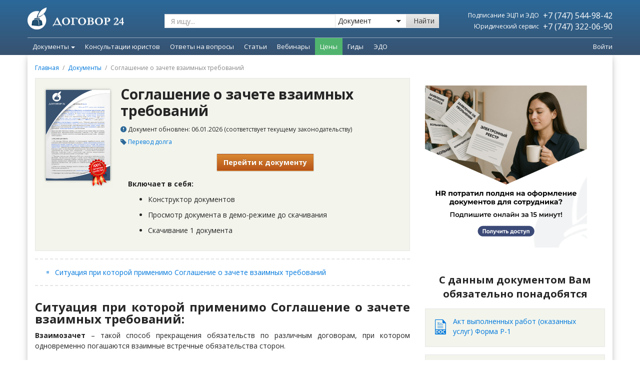

--- FILE ---
content_type: text/html; charset=UTF-8
request_url: https://dogovor24.kz/documents/soglashenie-o-zachete-vzaimnyh-trebovanii-1301.html
body_size: 24920
content:
<!DOCTYPE html>
<html ng-app="dogovor24" lang="ru">
<head>

    <script type='text/javascript'>
      (function() {
        var w = window,
          d = document,
          protocol =/https/i.test(w.location.protocol) ? 'https:' : 'http:',
          aml = typeof admixerML !== 'undefined' ? admixerML : { };
        aml.fn = aml.fn || [];
        aml.invPath = aml.invPath || (protocol + '//inv-nets.admixer.net/');
        aml.cdnPath = aml.cdnPath || (protocol + '//cdn.admixer.net/');
        if (!w.admixerML)
        {
          var lodash = document.createElement('script');
          lodash.id = 'amlScript';
          lodash.async = true;
          lodash.type = 'text/javascript';
          lodash.src = aml.cdnPath + 'scripts3/loader2.js';
          var node = d.getElementsByTagName('script')[0];
          node.parentNode.insertBefore(lodash, node);
          w.admixerML = aml;
        }
      })();
    </script>

    <script type='text/javascript'>
      admixerML.fn.push(function() {
        admixerML.defineSlot({z: '9e6e0b1c-a92f-4473-b4c3-2aa3e0ad0699', ph: 'admixer_9e6e0b1ca92f4473b4c32aa3e0ad0699_zone_42356_sect_13083_site_10128', i: 'inv-nets', s:'455c9c7b-0482-4e72-8536-51185b0c466e'});
        admixerML.defineSlot({z: 'd07a8b6e-9c26-430e-8602-319e0fdb2388', ph: 'admixer_d07a8b6e9c26430e8602319e0fdb2388_zone_42357_sect_13083_site_10128', i: 'inv-nets', s:'455c9c7b-0482-4e72-8536-51185b0c466e'});
        admixerML.singleRequest();
      });
    </script>

        <script type='text/javascript'>
      admixerML.fn.push(function() {
        admixerML.defineSlot({z: '5c01c144-18bc-4bc4-8290-40dc91d01b96', ph: 'admixer_5c01c14418bc4bc4829040dc91d01b96_zone_42358_sect_13084_site_10128', i: 'inv-nets', s:'455c9c7b-0482-4e72-8536-51185b0c466e'});
        admixerML.defineSlot({z: '5e4e9087-a7af-4a9c-aa55-9ff4d6d60be6', ph: 'admixer_5e4e9087a7af4a9caa559ff4d6d60be6_zone_42359_sect_13084_site_10128', i: 'inv-nets', s:'455c9c7b-0482-4e72-8536-51185b0c466e'});
        admixerML.singleRequest();
      });
    </script>

    <!-- Google Analytics Content Experiment code -->
        <script>function utmx_section(){}function utmx(){}(function(){var
                k='135122230-47',d=document,l=d.location,c=d.cookie;
                if(l.search.indexOf('utm_expid='+k)>0)return;
                function f(n){if(c){var i=c.indexOf(n+'=');if(i>-1){var j=c.
                indexOf(';',i);return escape(c.substring(i+n.length+1,j<0?c.
                    length:j))}}}var x=f('__utmx'),xx=f('__utmxx'),h=l.hash;d.write(
                    '<sc'+'ript src="'+'http'+(l.protocol=='https:'?'s://ssl':
                        '://www')+'.google-analytics.com/ga_exp.js?'+'utmxkey='+k+
                    '&utmx='+(x?x:'')+'&utmxx='+(xx?xx:'')+'&utmxtime='+new Date().
                    valueOf()+(h?'&utmxhash='+escape(h.substr(1)):'')+
                    '" type="text/javascript" charset="utf-8"><\/sc'+'ript>')})();
        </script><script>utmx('url','A/B');</script>
        <!-- End of Google Analytics Content Experiment code -->


    
    <!-- Google Tag Manager -->
    <script>(function (w, d, s, l, i) {
            w[l] = w[l] || [];
            w[l].push({
                'gtm.start':
                    new Date().getTime(), event: 'gtm.js'
            });
            var f = d.getElementsByTagName(s)[0],
                j = d.createElement(s), dl = l != 'dataLayer' ? '&l=' + l : '';
            j.async = true;
            j.src =
                '//www.googletagmanager.com/gtm.js?id=' + i + dl;
            f.parentNode.insertBefore(j, f);
        })(window, document, 'script', 'dataLayer', 'GTM-MLKF95');
    </script>
    <!-- End Google Tag Manager -->

    <!-- Google Tag Manager -->
    <script>
          (function (w, d, s, l, i) {
                w[l] = w[l] || [];
                w[l].push({
                      'gtm.start': new Date().getTime(),
                      event:'gtm.js'
                });
                var f = d.getElementsByTagName(s)[0], j = d.createElement(s), dl = l != 'dataLayer' ? '&l=' + l : '';
                j.async = true;
                j.src = 'https://www.googletagmanager.com/gtm.js?id=' + i + dl;
                f.parentNode.insertBefore(j, f);
          })(window,document,'script','dataLayer','GTM-WS5LHB8');
    </script>
    <!-- End Google Tag Manager -->

    <!-- Page-hiding snippet (recommended)  -->
    <style>.async-hide {
            opacity: 0 !important
        } </style>
    <script>(function (a, s, y, n, c, h, i, d, e) {
            s.className += ' ' + y;
            h.start = 1 * new Date;
            h.end = i = function () {
                s.className = s.className.replace(RegExp(' ?' + y), '')
            };
            (a[n] = a[n] || []).hide = h;
            setTimeout(function () {
                i();
                h.end = null
            }, c);
            h.timeout = c;
        })(window, document.documentElement, 'async-hide', 'dataLayer', 4000,
            {'GTM-MWBJF9D': true});
    </script>

    <!-- Facebook Pixel Code -->
    <script>
        !function (f, b, e, v, n, t, s) {
            if (f.fbq) return;
            n = f.fbq = function () {
                n.callMethod ?
                    n.callMethod.apply(n, arguments) : n.queue.push(arguments)
            };
            if (!f._fbq) f._fbq = n;
            n.push = n;
            n.loaded = !0;
            n.version = '2.0';
            n.queue = [];
            t = b.createElement(e);
            t.async = !0;
            t.src = v;
            s = b.getElementsByTagName(e)[0];
            s.parentNode.insertBefore(t, s)
        }(window,
            document, 'script', 'https://connect.facebook.net/en_US/fbevents.js');

        fbq('init', '163645914044416');
        fbq('track', "PageView");</script>
    <noscript><img height="1" width="1" style="display:none"
                   src="https://www.facebook.com/tr?id=163645914044416&ev=PageView&noscript=1"
        /></noscript>
    <!-- End Facebook Pixel Code -->

    
    <meta http-equiv="X-UA-Compatible" content="IE=edge,chrome=1">
    <meta charset="utf-8">
    <meta http-equiv="Content-Type" content="text/html; charset=UTF-8">
    <meta name="viewport" content="width=device-width, initial-scale=1.0">

    <title>[DOC] Скачайте Соглашение о зачете взаимных требований - образец, бланк, шаблон для Казахстана</title>
<meta name="description" content="Скачайте Соглашение о зачете взаимных требований для РК. Образец юридического документа Соглашение о зачете взаимных требований онлайн, под свою ситуацию.">
<meta name="keywords" content="Соглашение о зачете взаимных требований,
Соглашение о зачете взаимных требований РК,
Соглашение о зачете взаимных требований Казахстан,
Соглашение о зачете взаимных требований шаблон,
Скачать соглашение о зачете взаимных требований">
<link rel="canonical" href="https://dogovor24.kz/documents/soglashenie-o-zachete-vzaimnyh-trebovanii-1301.html"/>    <meta property="og:title" content="[DOC] Скачайте Соглашение о зачете взаимных требований - образец, бланк, шаблон для Казахстана" />
<meta property="og:description" content="Скачайте Соглашение о зачете взаимных требований для РК. Образец юридического документа Соглашение о зачете взаимных требований онлайн, под свою ситуацию." />
<meta property="og:url" content="http://dogovor24.kz/documents/soglashenie-o-zachete-vzaimnyh-trebovanii-1301.html" />
<meta property="og:image" content="https://dogovor24.kz/img/facebook-snippet.jpg" />

    <link rel="icon" type="image/x-icon" href="/img/icons/icon24.png"/>

    <!-- BEGIN GLOBAL MANDATORY STYLES -->
    <link rel="stylesheet" type="text/css" href="/css/main.d4e7c83b0d37ed3c2587b4ae68eef857.css">

<!-- END GLOBAL MANDATORY STYLES -->
    <script>
        window.Laravel = {"csrfToken":"hO2Xgs0JNGR93Sqjw3gz9YqgiBRynEiqjKLu7RWf","recaptchaSiteKey":""};
            </script>

    <!--[if IE 8]>
    <script type="text/javascript" src="/vendor/respond/respond.js"></script>
    <script type="text/javascript" src="/js/ie8_fix_maxwidth.js"></script>
    <script type="text/javascript" src="/js/css3-mediaqueries.js"></script>
    <![endif]-->

</head>
<body itemscope class="  ">

<!-- Google Tag Manager -->
<noscript>
    <iframe src="//www.googletagmanager.com/ns.html?id=GTM-MLKF95"
            height="0" width="0" style="display:none;visibility:hidden"></iframe>
</noscript>
<!-- End Google Tag Manager -->
<!-- Google Tag Manager (noscript) -->
<noscript>
    <iframe src="https://www.googletagmanager.com/ns.html?id=GTM-WS5LHB8" height="0" width="0" style="display:none; visibility:hidden">
    </iframe>
</noscript>
<!-- End Google Tag Manager (noscript) -->

<!-- Yandex.Metrika counter -->
<script type="text/javascript">
    (function (d, w, c) {
        (w[c] = w[c] || []).push(function () {
            try {
                w.yaCounter25279163 = new Ya.Metrika({
                    id: 25279163,
                    webvisor: true,
                    clickmap: true,
                    trackLinks: true,
                    accurateTrackBounce: true
                });
            } catch (e) {
            }
        });
        var n = d.getElementsByTagName("script")[0],
            s = d.createElement("script"),
            f = function () {
                n.parentNode.insertBefore(s, n);
            };
        s.type = "text/javascript";
        s.async = true;
        s.src = (d.location.protocol == "https:" ? "https:" : "http:") + "//mc.yandex.ru/metrika/watch.js";
        if (w.opera == "[object Opera]") {
            d.addEventListener("DOMContentLoaded", f, false);
        } else {
            f();
        }
    })(document, window, "yandex_metrika_callbacks");
</script>
<noscript>
    <div><img src="//mc.yandex.ru/watch/25279163" style="position:absolute; left:-9999px;" alt=""/></div>
</noscript>
<!-- /Yandex.Metrika counter -->

<script src="/js/bootstrap.9a94acfd7ea0352c6ccd.js"></script>


    
        
    



    <header class="header navbar navbar-static-top new method2" id="header">

        <div class="header-perspective">

            <div class="gtm-art-top-all-banner hidden"></div>
































            </div>
            <style>
                #header-top-bnrs::after {
                    display: block !important;
                }
                .is-rotate {
                    top: -176px !important;
                }
            </style>
            <script>
                $('#header-top-bnrs').carousel()
            </script>
            
            <div class="header-front">
                <div class="header-top">
                    <div class="container pd-0">
                        <div class="header-container pd-0">
                            <a href="https://dogovor24.kz" class="navbar-brand"><img src="/img/icons/logo.png"></a>

                            <div class="search hidden-sm-down">
                                <form method="get" action="/search">
                                    <div class="search-group">
                                        <input class="search-input search_input js-search-input form-control" type="text" name="q" value="" placeholder="Я ищу..." action="/search/ajax">
                                        <div class="search-select-wrap">
                                            <select class="search-select" name="filter" id="filter">
                                                <option value="documents" >Документ</option>
                                                <option value="articles"  >Статью</option>
                                                <option value="questions" >Ответ на вопрос</option>
                                            </select>
                                            <i></i>
                                        </div>
                                        <button type="submit" class="search-button btn btn-default">Найти</button>
                                    </div>
                                </form>
                            </div>
                            <div class="header-info hidden-sm-down">
                                <table style="width: 100%;">
                                    <tbody>
                                    <tr>
                                        <td class="text-right">
                                            <span class="header-info-daily">Подписание ЭЦП и ЭДО</span>
                                        </td>
                                        <td class="text-right">
                                            <a class="header-info-phone white" href="tel:+77475449842">
                                                +7 (747) 544-98-42
                                            </a>
                                        </td>
                                    </tr>
                                    <tr>
                                        <td class="text-right" style="width: 51%;">
                                            <span class="header-info-daily">Юридический сервис</span>
                                        </td>
                                        <td class="text-right">
                                            <a class="header-info-phone white" href="tel:+77473220690">
                                                +7 (747) 322-06-90
                                            </a>
                                        </td>
                                    </tr>
                                    </tbody>
                                </table>
                            </div>
                        </div>
                    </div>
                </div>

                <div class="header-bottom">
                    <div class="container pd-0">

                        <div class="header-bottom-content">

                            <div class="mobile-nav hidden-md-up">

                                <button class="navbar-toggle mobile-nav-button collapsed" type="button" data-toggle="collapse" data-target="#mobile-menu">
                                    <div class="mobile-nav-icon">
                                        <span class="icon-bar"></span>
                                        <span class="icon-bar"></span>
                                        <span class="icon-bar"></span>
                                        <span class="icon-bar"></span>
                                    </div>
                                    <div class="mobile-nav-text">
                                        Меню
                                    </div>
                                </button>

                                <a href="" class="mobile-nav-button text-center" onclick="$('.mobile_menu_ask_question').trigger('click'); return false;">
                                    <div class="mobile-nav-icon">
                                        <svg xmlns="http://www.w3.org/2000/svg" xml:space="preserve" width="200px" height="200px" version="1.1" style="shape-rendering:geometricPrecision; text-rendering:geometricPrecision; image-rendering:optimizeQuality; fill-rule:evenodd; clip-rule:evenodd"
                                             viewBox="0 0 200 200"
                                             xmlns:xlink="http://www.w3.org/1999/xlink">
                                             <defs>
                                                 <linearGradient id="id0" gradientUnits="userSpaceOnUse" x1="99.9965" y1="17.4639" x2="99.9965" y2="182.541">
                                                     <stop offset="0" style="stop-opacity:1; stop-color:#FFCA00"/>
                                                     <stop offset="1" style="stop-opacity:1; stop-color:#FD5E00"/>
                                                 </linearGradient>
                                             </defs>
                                            <g id="Слой_x0020_1">
                                                <metadata id="CorelCorpID_0Corel-Layer"/>
                                                <path class="fil0" style="fill:url(#id0);" d="M102 145c-4,-2 -10,-7 -14,-10 -13,-12 -30,-26 -37,-42 10,-2 22,-11 25,-20 2,-8 -2,-13 -5,-17 -5,-8 -23,-39 -27,-41 -19,-11 -63,17 -34,79 14,31 36,55 62,75 75,56 119,12 109,-14 -3,-8 -46,-36 -57,-34 -12,1 -17,14 -22,24zm-4 -71c22,2 26,5 33,24l12 -1c0,-13 -7,-21 -14,-27 -8,-6 -19,-10 -32,-8l1 12zm-5 -28c21,1 31,0 45,11 10,9 18,20 21,37l12 -2c0,-20 -15,-36 -24,-45 -14,-11 -32,-15 -55,-14l1 13zm-6 -41l2 13c50,-5 92,23 98,72l13 -2c-4,-52 -54,-90 -113,-83z"/>
                                            </g>
                                        </svg>
                                    </div>
                                    <div class="mobile-nav-text">
                                        Заказать звонок
                                    </div>
                                </a>

                                <a href="https://dogovor24.kz/cabinet" class="mobile-nav-button text-center">
                                    <div class="mobile-nav-icon">
                                        <svg xmlns="http://www.w3.org/2000/svg" xml:space="preserve" width="200px" height="200px" version="1.1" style="shape-rendering:geometricPrecision; text-rendering:geometricPrecision; image-rendering:optimizeQuality; fill-rule:evenodd; clip-rule:evenodd"
                                             viewBox="0 0 200 200"
                                             xmlns:xlink="http://www.w3.org/1999/xlink">
                                             <g id="Слой_x0020_1">
                                                 <metadata id="CorelCorpID_0Corel-Layer"/>
                                                 <path class="fil0" fill="#ffffff" d="M101 192c-1,-1 -9,-6 -12,-7 -9,-5 -16,-11 -16,-23 0,-9 4,-14 8,-20 1,-1 2,-2 2,-3 11,-13 31,-10 43,0 1,1 1,1 3,2 2,-3 7,-9 7,-10 -1,-2 -10,-6 -13,-7 -14,-6 -23,-5 -21,-19 0,-1 1,-2 1,-4 1,-2 1,-2 2,-3 14,-16 23,-45 16,-70 -7,-19 -26,-33 -51,-27 -12,3 -19,10 -24,17 -13,21 -7,58 9,78 3,3 7,7 5,15 -2,5 -6,7 -11,9 -14,5 -27,12 -39,22 -2,2 -7,8 -8,11 -2,5 -3,14 -1,18 9,24 78,22 100,21zm30 -25l-7 -8c-4,-4 -8,-9 -14,-11 -11,-6 -14,0 -19,7 -1,2 -3,4 -3,8 1,6 6,7 11,9 25,14 23,29 33,28 5,0 6,-7 8,-11 4,-9 9,-20 13,-28 6,-10 11,-18 18,-27l5 -5c3,-4 14,-14 18,-18 2,-1 5,-3 6,-4 -15,5 -29,14 -41,24 -5,3 -12,11 -16,16 -2,3 -4,6 -6,10 -2,2 -5,8 -6,10z"/>
                                             </g>
                                        </svg>
                                    </div>
                                    <div class="mobile-nav-text">
                                        Личный кабинет
                                    </div>
                                </a>

                                <div class="mobile-nav-button mobile-nav-button--search collapsed" type="button" data-toggle="collapse" data-target="#mobile-search">
                                    <button class="button">
                                        <div class="mobile-nav-icon">
                                            <i class="fi flaticon-icon-108768"></i>
                                        </div>
                                        <div class="mobile-nav-text">
                                            Поиск
                                        </div>
                                    </button>
                                </div>


                            </div>


                            <a href="https://dogovor24.kz" class="logo-small  hidden-sm-down">
                                <img class="icon-small" src="/img/pages/common/logo.svg">
                            </a>

                            <div class="header-bottom-wrap">
                                <nav class="navbar-collapse dropdown-nav hidden-sm-down" id="main-menu">
                                    <ul class="nav navbar-nav">


                                        <style>
    .dropdown-menu .leftside-categories {
        font-size: 14px !important;
    }
</style>

    
                                    <style>
    .dropdown-menu .leftside-categories {
        font-size: 14px !important;
    }
</style>

    
                    <li class="dropdown dropdown-nav-item">
                <a href="/documents" class="dropdown-toggle" data-toggle="dropdown">
                    Документы<span class="caret"></span>
                </a>
                <ul class="dropdown-menu padding-0">
                    <li>
                        <div class="yamm-content padding-0">
                            <div class="col-md-12 col-sm-12">
                                <div class="row">
                                    <div class="col-md-3 col-sm-3">
                                        <div class="row">
                                            <table class="table table-striped left-side">










                                                <tr>
                                                    <td>
                                                        <a class="black leftside-categories bold" href="https://dogovor24.kz/documents/safety-precautions">Техника Безопасности</a>

                                                    </td>
                                                </tr>
                                                <tr>
                                                    <td>
                                                        <a class="black leftside-categories" href="/registracija_too">Регистрация ТОО</a>
                                                    </td>
                                                </tr>




















                                                
                                                    
                                                        
                                                    
                                                





                                                <tr>
                                                    <td>
                                                        <a class="black leftside-categories" href="/documents/internet_i_pravo-403">Интернет и право</a>
                                                    </td>
                                                </tr>
                                                <tr>
                                                    <td>
                                                        <a class="black leftside-categories" href="/documents/uslugi-41">Договоры услуг</a>
                                                    </td>
                                                </tr>
                                                <tr>
                                                    <td>
                                                        <a class="black leftside-categories" href="/documents/soglasovanie_izmenenie_rastorzhenie_dogovorov-257">Изменение/Расторжение сделок</a>
                                                    </td>
                                                </tr>
                                                <tr>
                                                    <td>
                                                        <a class="black leftside-categories bold" href="https://dogovor24.kz/documents/debitorka">Дебиторка </a>
                                                    </td>
                                                </tr>





                                                <tr>
                                                    <td>
                                                        <a class="black leftside-categories bold" href="https://dogovor24.kz/documents/pko">Пакет "ПКО" </a>
                                                    </td>
                                                </tr>
                                                <tr>
                                                    <td>
                                                        <a class="black leftside-categories bold" href="https://dogovor24.kz/documents/lombard">Пакет "Ломбард"</a>
                                                    </td>
                                                </tr>
                                            </table>
                                            <div class="text-center margin-top-30 margin-bottom-15 hidden-xs">
                                                <a href="/documents" class="btn btn-warning btn-lg">Все документы</a>
                                            </div>
                                        </div>
                                    </div>
                                    <div class="col-md-7 col-sm-7 well well-md bg-transparent no-border no-shadow menu-body">
                                        <div class="row">
                                            <div class="col-md-4 col-sm-4">
                                                <ul class="list-unstyled margin-bottom-15">
                                                    <li class="caption">Договоры</li>
                                                    <li><a href="/documents/kuplja_prodazha-38">Купля-продажа</a></li>
                                                    <li><a href="/documents/arenda-39">Аренда</a></li>
                                                    <li><a href="/documents/uslugi-41">Услуги</a></li>
                                                    <li><a href="/documents/podrjad-56">Подряд</a></li>
                                                    <li><a href="/documents/postavki-40">Поставка</a></li>
                                                    <li><a href="/documents/zajm-244">Заем</a></li>
                                                    <li><a href="/documents/bezvozmezdnoe_polzovanie-256">Безвозмездное пользование</a></li>
                                                    <li><a href="/documents/soglasovanie_izmenenie_rastorzhenie_dogovorov-257">Согласование / Изменение / Расторжение Договоров</a></li>
                                                    <li><a href="/documents/transportnye_uslugi-266">Транспортные услуги</a></li>
                                                    <li><a href="/documents/lizing-268">Лизинг</a></li>
                                                    <li><a href="/documents/doveritelnoe_upravlenie-274">Доверительное управление</a></li>
                                                    <li><a href="/documents/publichnaja_oferta-276">Публичная оферта</a></li>
                                                    <li><a href="/documents/hranenie-363">Хранение</a></li>
                                                    <li><a href="/documents/dolg-378">Перевод долга</a></li>
                                                    <li><a href="/documents/komissija-390">Комиссия</a></li>
                                                    <li><a href="/documents/intellektualnaja_sobstvennost-393">Интеллектуальная собственность</a></li>
                                                </ul>

                                                <ul class="list-unstyled">
                                                    <li class="caption">Займы</li>
                                                    <li><a href="/documents/zajm-244">Возмездный заем, Безвозмездный заем, Возврат</a></li>
                                                </ul>

                                            </div>
                                            <div class="col-md-4 col-sm-4">
                                                <ul class="list-unstyled margin-bottom-15">
                                                    <li class="caption">Трудовые отношения</li>
                                                    <li><a href="/documents/oformlenie_priema_na_rabotu-359">Прием на работу</a></li>
                                                    <li><a href="/documents/prekrasshenie_trudovogo_dogovora-74">Увольнение</a></li>
                                                    <li><a href="/documents/izmenenie_uslovij_truda-69">Изменение трудовых отношений</a></li>
                                                    <li><a href="/documents/predostavlenie_otpuska-71">Отпуск</a></li>
                                                    <li><a href="/documents/oformlenie_komandirovok-376">Командировка</a></li>
                                                    <li><a href="/documents/oformlenie_uderzhanija_iz_zarabotnoj_platy-386">Удержание из заработной платы</a></li>
                                                    <li><a href="/documents/dokumenty_kadrovoj_sluzhby-75">Документы кадровой службы</a></li>
                                                    <li><a href="/documents/kollektivnyj_dogovor-361">Коллективный договор</a></li>
                                                    <li><a href="/documents/oformlenie_disciplinarnyh_prostupkov_i_primenenie_disciplinarnyh_vzyskanij-381">Дисциплинарные проступки</a></li>
                                                    <li><a href="/documents/dokumenty_dlja_predostavlenija_v_gosudarstvennye_organy-334">Документы для предоставления в государственные органы</a></li>
                                                </ul>

                                                <ul class="list-unstyled margin-bottom-15">
                                                    <li class="caption">ТОО</li>
                                                    <li><a href="/documents/ustav-197">Учредительные документы</a></li>
                                                    <li><a href="/documents/korporativnye_otnoshenija-400">Изменение состава участников / адреса / наименования, Увеличение / уменьшение уставного капитала</a></li>
                                                </ul>

                                                
                                                    
                                                    
                                                    
                                                    
                                                
                                            </div>
                                            <div class="col-md-4 col-sm-4">

                                                <ul class="list-unstyled margin-bottom-15">
                                                    <li class="caption">Государственные закупки</li>
                                                    <li><a href="/documents/gosudarstvennye_zakupki-452">Способы осуществления / Требования / Заключение, изменение и расторжение договора</a></li>
                                                </ul>

                                                <ul class="list-unstyled margin-bottom-15">
                                                    <li class="caption">Проверки государственных органов</li>
                                                    <li><a href="/documents/provedenie_proverki-422">Права и обязанности предпринимателей, Основания назначения, Обжалования результатов проверки</a></li>
                                                </ul>

                                                <ul class="list-unstyled margin-bottom-15">
                                                    <li class="caption">Возврат долга</li>
                                                    <li><a href="/documents/vozvrat_dolga-424">Досудебное взыскание, Судебное взыскание, Исполнительное производство</a></li>
                                                </ul>

                                                <ul class="list-unstyled">
                                                    <li class="caption">Другие документы</li>
                                                    <li><a href="/documents/doverennosti-61">Доверенности</a></li>
                                                    <li><a href="/documents/uvedomenija-228">Письма / Уведомления</a></li>
                                                    <li><a href="/documents/akty-221">Акты</a></li>
                                                    <li><a href="/documents/prilozhenija_k_dogovoram-247">Приложения к договорам</a></li>
                                                </ul>

                                            </div>
                                        </div>
                                    </div>
                                    <div class="col-md-2 col-sm-2 well well-md bg-gray no-border no-shadow margin-bottom-0 hidden-xs">
                                        <div class="margin-bottom-15">
                                            <img class="img-width-available" src="/img/man-1.png">
                                        </div>
                                        <div class="text-center p margin-bottom-15">Получите ответ<br> квалифицированного<br> юриста на свой вопрос</div>
                                        <div class="text-center margin-bottom-15">

                                            <div class="text-center" data-vue="HeaderMenuSendQuestion">

                                                <ask-question-lawyer :classes="'btn btn-success'" :title="'Отправить вопрос'"
                                                                     user-email=""
                                                                     user-name=""
                                                                     user-phone=""
                                                                     :is-pay-subscriber="false"
                                                >
                                                </ask-question-lawyer>
                                            </div>
                                        </div>
                                        <div class="text-center">
                                            <div class="p margin-bottom-7">или звоните</div>
                                            <div class="header-6">+7 (747) 322-06-90</div>
                                            <div class="p1"><i>(пн-пт 9:00 - 18:00)</i></div>
                                        </div>

                                    </div>
                                </div>
                            </div>
                        </div>
                    </li>
                </ul>
            </li>
        

        
                                    <li class="dropdown dropdown-nav-item ">
                    <a role="menuitem" target = "" class="dropdown-toggle" tabindex="-1" href="/services">
                        Консультации юристов
                    </a>
                </li>
                    

                
                                    <li class="dropdown dropdown-nav-item ">
                    <a role="menuitem" target = "" class="dropdown-toggle" tabindex="-1" href="/questions">
                        Ответы на вопросы
                    </a>
                </li>
                    

        
                                    <li class="dropdown dropdown-nav-item ">
                    <a role="menuitem" target = "" class="dropdown-toggle" tabindex="-1" href="/articles">
                        Статьи
                    </a>
                </li>
                    

        
                                    <li class="dropdown dropdown-nav-item ">
                    <a role="menuitem" target = "" class="dropdown-toggle" tabindex="-1" href="/webinars">
                        Вебинары
                    </a>
                </li>
                    

        
                                    <li class="dropdown dropdown-nav-item dropdown-nav-item--green">
                    <a role="menuitem" target = "" class="dropdown-toggle" tabindex="-1" href="https://dogovor24.kz/info/products/prices">
                        Цены
                    </a>
                </li>
                    

            
                                    <li class="dropdown dropdown-nav-item ">
                    <a role="menuitem" target = "" class="dropdown-toggle" tabindex="-1" href="https://dogovor24.kz/info/books">
                        Гиды
                    </a>
                </li>
                    

                    
                                    <li class="dropdown dropdown-nav-item ">
                    <a role="menuitem" target = "" class="dropdown-toggle" tabindex="-1" href="https://dogovor24.kz/info/products/e-sign">
                        ЭДО
                    </a>
                </li>
                    

                                
                    

        
                                    <style>
    .dropdown-menu .leftside-categories {
        font-size: 14px !important;
    }
</style>


                    

        
                                    <style>
    .dropdown-menu .leftside-categories {
        font-size: 14px !important;
    }
</style>


                    

        
                                    <style>
    .dropdown-menu .leftside-categories {
        font-size: 14px !important;
    }
</style>


                    

        
                                    <style>
    .dropdown-menu .leftside-categories {
        font-size: 14px !important;
    }
</style>


                    

        
                                    <style>
    .dropdown-menu .leftside-categories {
        font-size: 14px !important;
    }
</style>


                    

        
                                    <style>
    .dropdown-menu .leftside-categories {
        font-size: 14px !important;
    }
</style>


                    

        
                                    <style>
    .dropdown-menu .leftside-categories {
        font-size: 14px !important;
    }
</style>


                    

        
                                    <style>
    .dropdown-menu .leftside-categories {
        font-size: 14px !important;
    }
</style>


                    

        
                                    <style>
    .dropdown-menu .leftside-categories {
        font-size: 14px !important;
    }
</style>


                    

        
                                    <style>
    .dropdown-menu .leftside-categories {
        font-size: 14px !important;
    }
</style>


                    

        
                                    <style>
    .dropdown-menu .leftside-categories {
        font-size: 14px !important;
    }
</style>


                    

        
                                    <style>
    .dropdown-menu .leftside-categories {
        font-size: 14px !important;
    }
</style>


                    

    


                                    </ul>
                                </nav>
                            </div>

                            <div class="search hidden-sm-down">
                                <form action="" class="ng-pristine ng-valid">
                                    <div class="search-group">
                                        <input class="search-input js-search-input-small form-control placeholder" type="text" placeholder="Я ищу...">
                                        <a class="search-button btn btn-default">
                                            <i class="fi flaticon-icon-108768"></i>
                                        </a>
                                    </div>
                                </form>
                            </div>

                            <div class="porch-block hidden-sm-down">
                                <div class="entrance">
                                    <div class="auth_block use-vue" data-vue="log-out">
                                                                                    <a href="https://dogovor24.kz/cabinet" rel="nofollow">Войти</a>
                                                                            </div>
                                    <script>
                                        window.addEventListener('load', function () {
                                            let logout = document.querySelector('.use-vue .logout');
                                            if(logout){
                                                logout.addEventListener('onLogOutCallbackFunctionName', function () {
                                                    window.location.reload()
                                                })
                                            }
                                        });
                                    </script>
                                </div>
                            </div>
                        </div>
                    </div>
                </div>
            </div>
        </div>

        <div class="mobile-nav-dropdown collapse hidden-md-up" id="mobile-menu" role="navigation">
            <ul class="mobile-nav-list">
                <li class="mobile-nav-item">
                    <a href="/documents" class="mobile-nav-link">
                        <svg class="icon" xmlns="http://www.w3.org/2000/svg" xml:space="preserve" width="250px" height="250px" version="1.1" style="shape-rendering:geometricPrecision; text-rendering:geometricPrecision; image-rendering:optimizeQuality; fill-rule:evenodd; clip-rule:evenodd"
                             viewBox="0 0 250 250"
                             xmlns:xlink="http://www.w3.org/1999/xlink">
                             <g id="Слой_x0020_1">
                                 <metadata id="CorelCorpID_0Corel-Layer"/>
                                 <g id="_16916759120">
                                     <path class="fil0" fill="#699AC2" d="M136 164l-95 0c-9,0 -13,-15 3,-15l88 0c15,0 12,15 4,15z"/>
                                     <g>
                                         <path class="fil0" fill="#699AC2" d="M238 122l-48 78c-8,-2 -14,-9 -20,-14 -7,-5 -14,-9 -19,-15l49 -79 38 30z"/>
                                         <path class="fil1" fill="#3B82BD" d="M183 211l-25 18c-28,21 -34,30 -12,-48 6,3 35,24 37,30z"/>
                                         <path class="fil2" fill="#B4D3ED" d="M248 86c2,10 4,17 -5,27l-37 -28c9,-24 39,-19 42,1z"/>
                                     </g>
                                     <path class="fil1" fill="#3B82BD" d="M136 133l-95 0c-9,0 -13,-15 3,-15l88 0c15,0 12,15 4,15z"/>
                                     <path class="fil3" fill="#2C6898" d="M199 33c0,10 0,26 0,40l-20 0c0,-3 0,-6 0,-9 0,-52 15,-42 -93,-42 0,28 7,66 -36,66l-30 0 0 129c0,14 14,16 30,15l68 0 0 18 -68 0 0 0 -23 0c-15,0 -27,-17 -27,-33l0 -142c0,-5 13,-15 17,-19l36 -38c4,-4 15,-18 20,-18l93 0c18,0 33,15 33,33z"/>
                                 </g>
                             </g>
                        </svg>
                        <span>Документы и процедуры</span>
                    </a>
                </li>
                <li class="mobile-nav-item">
                    <a href="/services" class="mobile-nav-link">
                        <svg class="icon icon-business" xmlns="http://www.w3.org/2000/svg" xml:space="preserve" width="250px" height="250px" version="1.1" style="shape-rendering:geometricPrecision; text-rendering:geometricPrecision; image-rendering:optimizeQuality; fill-rule:evenodd; clip-rule:evenodd"
                             viewBox="0 0 250 250"
                             xmlns:xlink="http://www.w3.org/1999/xlink">
                             <g id="Слой_x0020_1">
                                 <metadata id="CorelCorpID_0Corel-Layer"/>
                                 <g id="_16944738880">
                                     <path class="fil0" fill="currentColor" d="M26 0l198 0c14,0 26,12 26,26l0 143c0,15 -12,26 -26,26l-111 0 0 -15 100 0c12,0 22,-10 22,-22l0 -121c0,-12 -10,-22 -22,-22l-176 0c-12,0 -22,10 -22,22l0 76 -15 0 0 -87c0,-14 12,-26 26,-26z"/>
                                     <path class="fil1" fill="currentColor" d="M211 118l-89 0c-8,0 -11,-14 4,-14l81 0c15,0 11,14 4,14z"/>
                                     <path class="fil2" fill="currentColor" d="M211 145l-89 0c-8,0 -11,-15 4,-15l81 0c15,0 11,15 4,15z"/>
                                     <path class="fil0" fill="currentColor" d="M206 60l-161 0c-15,0 -20,-15 6,-15l149 0c25,0 19,15 6,15z"/>
                                     <path class="fil3" fill="currentColor" d="M206 86l-161 0c-15,0 -20,-14 6,-14l149 0c25,0 19,14 6,14z"/>
                                     <g>
                                         <g>
                                             <path class="fil4" fill="currentColor" d="M18 250l2 -65 6 0 -2 65 -1 2 -5 -2zm5 2l-5 5 0 -7 5 2zm33 -36l-33 36 -4 -4 33 -35 4 0 0 3zm-4 -3l2 -2 2 2 -4 0zm33 37l-33 -33 4 -4 33 33 1 2 -5 2zm5 -2l0 7 -5 -5 5 -2zm-3 -61l3 61 -6 0 -3 -61 4 -2 2 2zm-2 -2l2 0 0 2 -2 -2zm-16 9l2 -5 0 0 1 0 0 0 1 0 1 0 0 0 1 0 0 0 1 0 0 0 1 0 0 0 0 0 1 0 0 0 1 -1 0 0 0 0 0 0 1 -1 0 0 0 0 0 0 1 -1 0 0 0 0 0 0 1 -1 0 0 0 0 1 0 1 -1 1 1 -2 5 1 0 1 0 0 0 0 0 0 0 0 0 0 0 0 0 0 0 -1 1 0 0 0 0 -1 1 0 0 0 0 -1 1 0 0 -1 0 -1 1 0 0 -1 0 -1 1 0 0 -1 0 -1 0 -1 0 -1 0 -1 0 -1 0 -1 0 -1 -1 -1 0 0 0zm-31 -2l0 -5 0 0 1 0 1 0 1 0 1 0 1 0 1 0 1 0 1 0 1 0 1 0 1 0 1 0 1 0 1 0 1 0 1 0 1 0 1 0 1 0 1 0 1 0 2 0 1 0 1 0 1 0 1 0 1 1 1 0 1 0 1 0 1 1 1 0 -2 5 -1 0 -1 0 0 -1 -1 0 -1 0 -1 0 -1 0 -1 0 -1 0 -1 -1 -1 0 -1 0 -1 0 -1 0 -1 0 -1 0 -1 0 -1 0 -1 0 -1 0 -1 0 -1 0 -1 0 -1 0 -1 0 -1 0 -1 0 -1 0 -1 0 -1 0 -1 0 -1 0 0 0zm-12 -7l-6 0 2 -2 1 0 0 0 1 0 0 0 1 0 0 0 0 0 1 0 0 0 1 1 0 0 0 0 1 0 0 0 1 0 0 1 1 0 0 0 1 0 0 0 1 1 1 0 0 0 1 0 0 0 1 0 0 0 1 0 1 1 0 0 1 0 0 0 0 5 0 0 -1 0 -1 0 -1 0 0 0 -1 0 -1 0 -1 -1 0 0 -1 0 -1 0 0 0 -1 0 0 -1 -1 0 -1 0 0 0 -1 0 0 -1 -1 0 0 0 0 0 -1 0 0 0 -1 -1 0 0 0 0 0 0 0 0 0 0 0 0 0 0 3 -3zm-6 0l0 -2 2 0 -2 2z"/>
                                             <path id="1" class="fil0" fill="currentColor" d="M23 185l-2 65 33 -35 33 33 -3 -61c-1,0 -4,8 -14,4 -9,-2 -23,-2 -32,-2 -7,0 -14,-4 -15,-4z"/>
                                         </g>
                                         <g>
                                             <path class="fil5 str0" fill="currentColor" d="M42 107l13 14 11 -14 6 19 16 -8 -3 19 18 0 -11 15 16 8 -16 10 11 14 -19 1 3 17 -17 -7 -4 18 -13 -14 -11 14 -6 -19 -16 8 3 -19 -18 0 11 -15 -16 -8 17 -10 -11 -14 18 -1 -3 -17 17 7 4 -18zm6 26c15,-4 30,6 33,21 4,15 -6,30 -21,33 -15,4 -30,-6 -33,-21 -4,-15 6,-30 21,-33z"/>
                                             <path id="1" class="fil0" fill="currentColor" d="M42 107l13 14 11 -14 6 19 16 -8 -3 19 18 0 -11 15 16 8 -16 10 11 14 -19 1 3 17 -17 -7 -4 18 -13 -14 -11 14 -6 -19 -16 8 3 -19 -18 0 11 -15 -16 -8 17 -10 -11 -14 18 -1 -3 -17 17 7 4 -18zm6 26c15,-4 30,6 33,21 4,15 -6,30 -21,33 -15,4 -30,-6 -33,-21 -4,-15 6,-30 21,-33z"/>
                                         </g>
                                         <path class="fil6" fill="currentColor" d="M48 132c15,-3 30,7 34,22 3,15 -7,30 -22,34 -15,3 -30,-7 -34,-22 -3,-15 7,-30 22,-34z"/>
                                         <path class="fil0" fill="currentColor" d="M50 141c10,-3 21,4 23,15 3,10 -4,21 -15,23 -10,3 -21,-4 -23,-15 -3,-10 4,-21 15,-23z"/>
                                     </g>
                                 </g>
                             </g>
                        </svg>
                        <span>Услуги</span>
                    </a>
                </li>
                <li class="mobile-nav-item">
                    <a href="/questions" class="mobile-nav-link">
                        <svg class="icon" xmlns="http://www.w3.org/2000/svg" xml:space="preserve" width="200px" height="200px" version="1.1" style="shape-rendering:geometricPrecision; text-rendering:geometricPrecision; image-rendering:optimizeQuality; fill-rule:evenodd; clip-rule:evenodd"
                             viewBox="0 0 200 200"
                             xmlns:xlink="http://www.w3.org/1999/xlink">
                             <g id="Слой_x0020_1">
                                 <metadata id="CorelCorpID_0Corel-Layer"/>
                                 <g id="_73706553648">
                                     <path class="fil0" fill="#3B82BD" style="fill-rule:nonzero" d="M181 198c-10,3 -21,2 -30,-1 -10,-4 -19,-10 -25,-16l-6 0c-19,0 -32,0 -51,-10 -8,-4 -14,-9 -19,-16 1,0 3,-1 5,-1 1,-1 3,-1 5,-2 3,4 8,8 13,11 17,8 29,8 47,8 3,0 5,0 8,0l3 0 1 2c5,5 13,11 22,15 4,1 8,2 13,2 -14,-12 -12,-21 -7,-28 3,-4 8,-6 10,-8l1 -1c6,-4 12,-11 16,-20 3,-6 4,-13 3,-21 -2,-9 -7,-16 -13,-23 0,0 0,-1 0,-1 1,-3 2,-6 2,-9 10,8 18,18 20,31 2,10 1,19 -3,27 -4,10 -12,18 -18,24 -1,1 -2,1 -3,2 -2,1 -5,3 -7,5 -2,3 -3,8 6,15l0 0c1,1 2,1 3,2 2,1 4,2 7,5l5 6 -8 2z"/>
                                     <path class="fil1" fill="#2C6898" style="fill-rule:nonzero" d="M37 147c5,-1 10,-2 14,-3 10,-4 19,-10 24,-17l2 -2 2 0c4,0 7,0 10,1 19,0 33,0 51,-10 14,-7 23,-18 27,-31 3,-9 3,-20 1,-29 -3,-10 -8,-19 -16,-26 -11,-11 -28,-19 -52,-19 -20,0 -43,4 -60,15 -14,8 -25,19 -28,35 -2,8 0,16 3,23 4,9 11,17 17,22l0 0 1 1c3,2 8,4 11,9 6,7 9,17 -7,31zm18 7c-11,4 -22,5 -34,2l-9 -2 6 -7c3,-3 6,-5 8,-6 1,-1 2,-1 3,-2 10,-8 9,-13 7,-16 -2,-3 -6,-5 -8,-7 -2,0 -3,-1 -3,-1l0 0c-7,-7 -16,-16 -21,-27 -3,-8 -5,-18 -3,-29 4,-19 16,-33 33,-43 20,-11 45,-16 66,-16 27,0 47,9 60,22 9,9 15,20 18,31 3,12 3,24 -1,35 -5,16 -15,29 -31,38 -21,11 -36,11 -57,11l-7 -1c-6,8 -16,14 -27,18z"/>
                                     <path class="fil2" fill="#699AC2" d="M84 40c-4,2 -6,4 -9,7 -1,3 -3,9 -2,13l14 0c1,-13 14,-2 5,3 -4,1 -7,2 -8,5 -1,2 -2,8 -1,11l13 1 2 0c2,-4 -1,-4 4,-6 14,-7 12,-27 -1,-34 -6,-3 -11,-3 -17,0zm11 61c7,-3 7,-11 2,-17 -7,-5 -16,-2 -17,6 0,8 7,14 15,11z"/>
                                 </g>
                             </g>
                        </svg>
                        <span>Ответы на вопросы</span>
                    </a>
                </li>
                <li class="mobile-nav-item">
                    <a href="/articles" class="mobile-nav-link">
                        <svg class="icon icon-audit" xmlns="http://www.w3.org/2000/svg" xml:space="preserve" width="250px" height="250px" version="1.1" style="shape-rendering:geometricPrecision; text-rendering:geometricPrecision; image-rendering:optimizeQuality; fill-rule:evenodd; clip-rule:evenodd"
                             viewBox="0 0 250 250"
                             xmlns:xlink="http://www.w3.org/1999/xlink">
                             <g id="Слой_x0020_1">
                                 <metadata id="CorelCorpID_0Corel-Layer"/>
                                 <g id="_15168092320">
                                     <path class="fil0" fill="currentColor" d="M80 140l-37 0c-9,0 -12,-14 4,-14l35 0c-1,4 -2,9 -2,14zm22 -10l-1 1c1,0 1,0 1,-1zm-1 1c0,1 0,1 0,1 0,0 0,0 0,-1z"/>
                                     <path class="fil1" fill="currentColor" d="M199 32c0,10 0,25 0,39l-20 0c0,-3 0,-5 0,-8 0,-51 15,-42 -93,-42 0,27 7,65 -36,65l-30 0 0 125c0,14 14,16 30,15l107 0 0 17 -107 0 0 0 -23 0c-15,0 -27,-17 -27,-32l0 -138c0,-5 13,-15 17,-19l36 -37c4,-4 15,-17 20,-17l93 0c18,0 33,14 33,32z"/>
                                     <path class="fil2" fill="currentColor" d="M82 166l-39 0c-9,0 -12,-14 4,-14l32 0c0,1 0,1 1,1 0,5 1,9 2,13z"/>
                                     <path class="fil3" fill="currentColor" d="M142 99c28,-3 50,18 52,43 3,27 -17,50 -43,52 -28,3 -49,-18 -52,-43 -3,-27 18,-49 43,-52zm-62 54c3,34 33,65 73,61 36,-3 65,-36 61,-74 -3,-35 -35,-64 -74,-60 -35,3 -64,34 -60,73z"/>
                                     <path class="fil3" fill="currentColor" d="M196 224c6,6 21,23 28,25 16,5 30,-10 25,-25 -2,-6 -8,-11 -12,-15 -4,-4 -24,-24 -27,-26 -2,5 -8,12 -12,16 -5,5 -8,7 -15,11l13 14z"/>
                                     <path class="fil1" fill="currentColor" d="M192 214l5 -3c21,16 23,36 46,27 -2,5 -8,8 -16,7 -7,0 -9,-5 -13,-9 -7,-6 -17,-15 -22,-22z"/>
                                     <path class="fil4" fill="currentColor" d="M227 245c8,1 14,-2 16,-7 -23,9 -25,-11 -46,-27l-5 3c5,7 15,16 22,22 4,4 6,9 13,9z"/>
                                 </g>
                             </g>
                        </svg>
                        <span>Статьи</span>
                    </a>
                </li>
                <li class="mobile-nav-item">
                    <a href="/otzyvy" class="mobile-nav-link">
                        <svg class="icon" xmlns="http://www.w3.org/2000/svg" xml:space="preserve" width="200px" height="200px" version="1.1" style="shape-rendering:geometricPrecision; text-rendering:geometricPrecision; image-rendering:optimizeQuality; fill-rule:evenodd; clip-rule:evenodd"
                             viewBox="0 0 200 200"
                             xmlns:xlink="http://www.w3.org/1999/xlink">
                             <g id="Слой_x0020_1">
                                 <metadata id="CorelCorpID_0Corel-Layer"/>
                                 <path class="fil0" style="fill:#3B82BD;fill-rule:nonzero" d="M181 198c-10,3 -21,2 -30,-1 -10,-4 -19,-10 -25,-16l-6 0c-19,0 -32,0 -51,-10 -8,-4 -14,-9 -19,-16 1,0 3,-1 5,-1 1,-1 3,-1 5,-2 3,4 8,8 13,11 17,8 29,8 47,8 3,0 5,0 8,0l3 0 1 2c5,5 13,11 22,15 4,1 8,2 13,2 -14,-12 -12,-21 -7,-28 3,-4 8,-6 10,-8l1 -1c6,-4 12,-11 16,-20 3,-6 4,-13 3,-21 -2,-9 -7,-16 -13,-23 0,0 0,-1 0,-1 1,-3 2,-6 2,-9 10,8 18,18 20,31 2,10 1,19 -3,27 -4,10 -12,18 -18,24 -1,1 -2,1 -3,2 -2,1 -5,3 -7,5 -2,3 -3,8 6,15l0 0c1,1 2,1 3,2 2,1 4,2 7,5l5 6 -8 2z"/>
                                 <path class="fil1" style="fill:#2C6898;fill-rule:nonzero" d="M37 147c5,-1 10,-2 14,-3 10,-4 19,-10 24,-17l2 -2 2 0c4,0 7,0 10,1 19,0 33,0 51,-10 14,-7 23,-18 27,-31 3,-9 3,-20 1,-29 -3,-10 -8,-19 -16,-26 -11,-11 -28,-19 -52,-19 -20,0 -43,4 -60,15 -14,8 -25,19 -28,35 -2,8 0,16 3,23 4,9 11,17 17,22l0 0 1 1c3,2 8,4 11,9 6,7 9,17 -7,31zm18 7c-11,4 -22,5 -34,2l-9 -2 6 -7c3,-3 6,-5 8,-6 1,-1 2,-1 3,-2 10,-8 9,-13 7,-16 -2,-3 -6,-5 -8,-7 -2,0 -3,-1 -3,-1l0 0c-7,-7 -16,-16 -21,-27 -3,-8 -5,-18 -3,-29 4,-19 16,-33 33,-43 20,-11 45,-16 66,-16 27,0 47,9 60,22 9,9 15,20 18,31 3,12 3,24 -1,35 -5,16 -15,29 -31,38 -21,11 -36,11 -57,11l-7 -1c-6,8 -16,14 -27,18z"/>
                                 <path id="icon_x0020_ответы.cdr" class="fil0" style="fill:#3B82BD;fill-rule:nonzero" d="M135 79c0,-2 -1,-5 -3,-6 -2,-2 -4,-3 -6,-3 -2,0 -4,1 -6,3 -1,1 -2,3 -2,6 0,2 1,4 2,6 2,2 4,3 6,3 3,0 5,-1 6,-3 2,-2 3,-4 3,-6z"/>
                                 <path id="icon_x0020_ответы.cdr_0" class="fil2" style="fill:#B4D3ED;fill-rule:nonzero" d="M62 79c0,-2 0,-5 -2,-6 -2,-2 -4,-3 -6,-3 -3,0 -5,1 -6,3 -2,1 -2,3 -2,6 0,2 0,4 2,6 2,2 4,3 6,3 2,0 4,-1 6,-3 2,-2 2,-4 2,-6z"/>
                                 <path id="icon_x0020_ответы.cdr_1" class="fil3" style="fill:#699AC2;fill-rule:nonzero" d="M99 79c0,-2 -1,-5 -3,-6 -2,-2 -4,-3 -6,-3 -2,0 -4,1 -6,3 -1,1 -2,3 -2,6 0,2 1,4 2,6 2,2 4,3 6,3 2,0 4,-1 6,-3 2,-2 3,-4 3,-6z"/>
                             </g>
                        </svg>
                        <span>Отзывы</span>
                    </a>
                </li>
                <li class="mobile-nav-item">
                    <a href="/team" class="mobile-nav-link">
                        <svg class="icon icon-consult" xmlns="http://www.w3.org/2000/svg" xml:space="preserve" width="250px" height="250px" version="1.1" style="shape-rendering:geometricPrecision; text-rendering:geometricPrecision; image-rendering:optimizeQuality; fill-rule:evenodd; clip-rule:evenodd"
                             viewBox="0 0 250 250"
                             xmlns:xlink="http://www.w3.org/1999/xlink">
                             <g id="Слой_x0020_1">
                                 <metadata id="CorelCorpID_0Corel-Layer"/>
                                 <g id="_571282133216">
                                     <path class="fil0" fill="currentColor" d="M0 211c0,3 0,6 2,9 0,0 0,0 1,1 0,0 0,0 0,0 1,0 1,0 1,0 1,1 0,0 1,1l9 3c0,0 0,0 0,0l4 0c0,0 1,0 1,1l3 0c0,0 0,0 1,0 3,1 5,1 8,1 1,1 1,1 2,1l7 1c0,0 1,0 1,0l3 0c0,0 0,0 0,0l7 1c0,0 0,0 1,0l3 1c0,0 0,0 0,0l11 1c0,0 0,0 0,0 1,0 1,0 1,0 0,0 0,0 0,0l11 1c1,0 5,0 6,0 1,0 1,0 2,0 1,0 1,1 3,0 1,0 1,1 3,1 2,-1 1,0 3,0l4 0c1,0 2,0 4,0l1 0 0 0 1 0c2,0 3,0 4,0l5 0c1,0 0,0 2,0 2,0 2,0 3,0 2,0 2,0 3,0 1,-1 1,0 2,-1 2,0 5,0 7,0l10 -1c0,0 0,0 0,0 1,0 1,0 1,0 0,0 0,0 0,0l11 -1c0,0 0,0 0,0l3 -1 0 0 -2 -4c0,0 0,0 0,0 -1,-2 -2,-5 -3,-7l-2 -9c0,0 0,0 0,0l0 -1c0,0 0,0 0,0 0,-1 0,-1 0,-2 0,-1 0,-2 0,-3l1 -12c0,-1 0,-2 0,-4l1 -1c0,-1 0,0 0,-1 0,-1 1,-1 1,-2l5 -11c0,0 0,0 1,0 0,-1 0,-1 1,-2l2 -3c2,-2 4,-4 6,-6 1,-1 1,-1 2,-1 0,-1 1,-1 2,-2 0,0 0,0 0,0 1,-1 1,-1 2,-2l1 0 -6 -3 -2 -1c0,0 -1,0 -1,0 0,-1 0,-1 -1,-1l-3 -1 0 0c0,0 -1,0 -1,-1l-15 -6 0 0 -1 0 0 0 0 0 -1 -1c0,0 0,0 0,0 -1,0 -1,0 -1,0l0 0 0 0 -1 -1c-1,0 -1,0 -2,-1 0,1 -1,3 -1,5l0 1c0,0 0,0 0,0l-2 9c0,0 0,0 0,0l-1 3c0,0 0,0 0,0l0 3c0,0 0,0 -1,0l-2 9c0,0 0,0 0,0 0,0 0,0 0,0 0,0 0,0 0,1 -1,0 0,0 -1,1 0,1 0,1 0,1 0,0 0,0 0,1l-5 12c0,0 0,0 0,0 0,0 0,0 0,0l0 1 -8 15 -3 4c-1,2 -2,4 -4,6l0 0c0,0 0,1 0,1 0,0 0,0 0,0l-4 5c0,0 0,0 0,0 0,0 0,0 0,0 0,0 -1,0 -1,1l-1 1c-1,0 -1,0 -2,0 0,0 -1,-1 -2,-2 0,0 0,0 0,0l-3 -4c0,0 0,-1 -1,-1 0,0 0,-1 0,-1l-2 -2c0,-1 0,-1 -1,-1l-1 -2c0,0 0,0 0,0l-12 -23c0,-1 0,-1 0,-1 -1,0 -1,0 -1,-1 0,0 0,0 0,0 0,-1 0,0 0,-1l-2 -5c0,0 0,0 0,0l-4 -12c0,0 0,0 0,0l-2 -7c0,-1 0,-1 0,-2l-1 -4c0,0 0,0 0,0l0 0c0,0 0,0 0,0 0,0 0,-1 0,-1l-1 -6c0,0 0,0 0,0l-1 -4c-1,1 -6,3 -8,4l-3 1c0,0 0,0 0,0 0,0 -1,0 -1,0l-1 1c0,0 -1,0 -1,0 0,1 -1,1 -1,1l-5 2c0,0 0,0 0,0l-5 2c-1,0 0,0 -1,0 0,0 0,1 -1,1l-14 7c0,0 0,0 0,0l-1 0c0,0 0,0 0,0l-4 3c-1,1 -3,2 -3,3l-1 0c-1,1 -2,2 -3,3l-3 4c0,0 0,0 0,0l-1 1c0,1 -1,1 -1,2l-1 1c0,0 0,0 0,0 0,0 0,0 0,0l0 1c-2,2 -3,4 -4,7l-2 4c0,0 0,0 0,0l-2 7c0,0 0,0 0,0l-1 3c0,0 0,0 0,0l-1 4c0,0 0,0 0,1l0 1c0,0 0,0 0,0 0,0 0,0 0,0 0,2 0,4 0,6z"/>
                                     <path class="fil1" fill="currentColor" d="M40 51c-1,0 0,0 -1,0 -1,0 -2,1 -4,1l-1 1c-1,0 -2,1 -2,2l-1 1c-2,3 -2,4 -2,9 0,8 0,16 0,25 0,2 0,5 1,6 0,2 1,3 3,4l3 2c2,1 4,1 6,1l1 0c0,0 0,0 0,0l3 -1c0,0 1,-1 1,-1l1 -1c0,-2 0,-13 0,-15 0,-4 0,-29 0,-31 0,-1 0,-1 0,-2 0,-1 0,-1 0,-1 0,-1 0,-1 0,-1 1,-2 1,-4 2,-5l0 -3c1,-1 1,-2 2,-3 0,-1 1,-2 1,-2l2 -4c0,-1 1,-1 1,-2l2 -2c0,0 0,0 0,0 1,-1 2,-3 3,-3l7 -6c0,-1 0,-1 0,-1 1,0 1,-1 2,-1 0,0 0,0 0,0 1,-1 0,0 1,-1 1,0 0,0 1,0l3 -2c1,0 1,-1 2,-1l5 -2c0,0 1,-1 1,-1l7 -2c0,0 0,0 0,0 0,0 0,0 0,0 0,0 0,0 1,0l8 -1c1,0 1,0 1,0 1,0 1,0 2,0 1,0 4,0 5,0l8 1c2,0 6,1 8,2 0,0 0,0 1,0 1,1 3,1 5,2 0,0 0,0 0,0 1,0 1,1 1,1 2,0 3,1 4,2l2 1c0,0 0,0 0,0 1,0 1,0 1,0 0,0 0,0 0,1 1,0 1,0 1,0 1,0 1,0 1,0l2 2c0,0 0,0 0,0 0,0 0,0 0,0l1 1c1,1 2,2 3,3 2,1 3,3 4,4l3 4c0,0 0,0 0,0l2 3c1,1 2,3 2,5l2 4c0,0 0,0 0,0 1,2 2,7 2,9l0 1c0,3 0,11 0,14 0,9 0,17 0,25 0,2 0,4 0,6 0,1 0,3 0,4 0,0 0,0 0,2l0 3c0,1 -1,1 -1,2l0 0c0,1 0,1 0,1 0,1 0,2 0,3l0 1c-1,1 -1,1 -1,1 1,0 2,0 3,0 2,0 4,0 5,1 1,-1 1,-3 1,-3l0 -3c0,0 0,0 0,0l1 -9c2,1 5,0 7,-2 5,-3 4,-9 4,-14 0,-3 0,-24 0,-26l0 -1c-1,-1 -1,-2 -1,-3l-4 -3c0,0 0,0 0,0l-4 -2c-1,0 -2,0 -2,0 0,0 0,-1 0,-1l-1 -2c0,-3 -1,-5 -2,-7l0 -2c0,0 0,-1 0,-1l-1 -1c0,0 0,0 0,0 -1,-2 -1,-4 -2,-5 -1,0 0,0 -1,0l-4 -7c0,0 0,0 0,-1 0,0 0,0 -1,0l-2 -3c0,0 0,0 -1,0 0,-1 1,0 0,0 0,-1 -1,-2 -2,-3l-4 -4c0,0 0,0 0,0 -1,0 -2,-1 -3,-1l-2 -2c0,0 -1,0 -1,0l-3 -2c0,0 0,0 0,0l-8 -4c0,0 0,0 0,0l-7 -2c0,-1 -1,-1 -1,-1l-2 0c0,0 0,0 -1,0 0,0 0,0 0,0 -2,-1 -4,-1 -6,-2l-3 0c-1,0 -1,0 -1,0 -3,0 -3,0 -5,0 -1,0 -2,0 -3,0l-11 1c-1,0 -1,1 -2,1 -1,0 -2,0 -3,0l-3 1c0,0 0,1 -1,1l-1 0c0,0 0,0 0,0l-2 1c0,0 0,0 0,0l-7 3c-1,1 -3,1 -4,2l0 1c-1,0 -2,0 -3,1 0,1 0,0 -1,1 0,0 0,0 0,0 0,0 0,0 0,0 0,0 0,0 0,0l-4 3c0,0 0,0 -1,1l-1 1c0,0 -1,1 -1,2l-2 1c-1,1 -2,2 -2,3 -1,0 0,0 -1,0 0,1 -1,2 -2,3l0 1c0,0 0,0 -1,0l-3 7c0,0 0,0 0,0l-1 1c0,0 0,0 0,0 0,0 0,1 0,1l-1 2c0,0 0,0 0,0l-1 3c0,0 0,1 0,1l-1 6c-1,0 0,1 -1,2zm112 84c0,0 0,1 0,1 1,0 1,0 1,0 0,0 -1,0 -1,-1zm3 3c1,0 2,1 3,1 -1,0 -2,-1 -3,-1zm6 1c0,0 1,0 2,0l0 0c-1,0 -1,0 -2,0zm4 -1l0 0c0,0 0,0 0,0 2,-1 4,-2 5,-4 0,1 -1,1 -2,2l-1 1c0,0 0,0 0,0l0 0c-1,1 0,1 -1,1l-1 0c0,0 0,0 0,0l0 0z"/>
                                     <path class="fil0" fill="currentColor" d="M168 104l0 -2c2,1 5,0 7,-2 5,-3 4,-9 4,-14 0,-3 0,-24 0,-26l0 -1c-1,-1 -1,-2 -1,-3l-4 -3c0,0 0,0 0,0l-4 -2c-1,0 -2,0 -2,0l0 53z"/>
                                     <path class="fil0" fill="currentColor" d="M40 51c-1,0 0,0 -1,0 -1,0 -2,1 -4,1l-1 1c-1,0 -2,1 -2,2l-1 1c-2,3 -2,4 -2,9 0,8 0,16 0,25 0,2 0,5 1,6 0,2 1,3 3,4l3 2c1,0 3,1 4,1l0 -52z"/>
                                     <path class="fil1" fill="currentColor" d="M104 214c1,-1 2,-3 2,-4l3 -5c1,-1 1,-2 2,-3l0 -1c1,0 1,0 1,-1l1 -2c0,-1 1,-2 1,-3 0,0 0,0 0,0l1 -1c0,-1 0,0 -1,-3l0 -2c0,0 0,0 0,-1 0,0 0,0 0,0 0,0 0,0 0,0l-1 -2c0,0 0,0 0,0l0 -3c0,0 -1,0 -1,0 0,-1 0,-4 -1,-5 -1,0 -1,0 -2,0 -1,0 -11,0 -12,0 -1,0 -1,2 -1,2l-3 13c0,1 0,1 0,2l5 8c0,1 0,1 0,2l2 3c0,0 0,0 0,0l3 4c0,1 0,1 1,2z"/>
                                     <path class="fil0" fill="currentColor" d="M95 157c-1,0 -1,0 -1,1 -1,0 -1,1 -1,2 0,0 0,0 0,0 0,0 0,0 0,0l0 0c1,1 1,2 1,3l0 2c0,0 0,1 1,1l1 7c0,1 0,1 1,1 1,1 5,1 6,1 2,0 4,0 5,0 2,0 3,0 4,-2 0,0 0,-1 0,-1l1 -5c0,0 0,-1 0,-2l1 -5c0,0 1,-1 1,-1 0,-1 -1,-1 -1,-2 -2,0 -15,0 -18,0 0,0 -1,0 -1,0l0 0c0,0 0,0 0,0 0,0 0,0 0,0z"/>
                                     <path class="fil0" fill="currentColor" d="M60 75c-3,0 -4,2 -4,4 0,1 0,0 0,1l0 1c-1,3 -1,6 0,9 0,0 0,1 0,1l2 8c0,0 0,0 0,0l2 5c0,0 1,0 1,0l3 5c0,1 0,1 0,1l1 1c2,2 2,2 3,5 0,0 0,0 0,0l6 12 6 7c0,1 0,1 0,1l3 2c0,0 0,0 0,1 1,0 1,0 1,0 0,0 0,0 0,0 0,0 0,0 0,0l7 4c0,0 0,0 0,0l1 1c0,0 0,0 1,0l2 1c0,0 0,0 0,0 0,0 0,0 1,0 0,0 0,0 0,0 2,1 4,1 6,1 1,0 2,0 3,0 0,0 0,0 1,0 0,0 1,0 2,0 0,0 0,0 0,0l4 -1c1,0 1,0 2,-1 1,0 4,-1 5,-2 0,0 0,0 0,0l1 -1c2,0 5,-2 6,-4l7 -7c0,0 0,0 0,0 1,-2 2,-5 4,-7l1 -3c0,0 0,0 0,-1 1,0 0,0 1,0l1 -5c0,-1 2,-2 3,-3 0,0 0,0 0,-1l5 -7 3 -7c0,-1 0,-2 1,-3 0,0 0,0 0,0l0 -1c0,0 0,-1 0,-1l0 -1c1,-2 0,-2 0,-4 0,-2 1,-2 0,-4 0,-2 0,-4 -1,-6 -1,0 -2,-1 -3,-1 0,-1 0,-2 0,-3 0,-1 0,-1 0,-3 0,-2 0,-5 0,-7 0,-1 0,0 0,-3 0,-1 0,-4 0,-5 0,-1 0,0 0,-1l0 -1c-1,-3 -1,-6 -2,-8 0,0 0,0 0,0 0,0 0,0 0,0 0,-1 0,-1 0,-2 0,0 -1,0 -1,0 0,-1 0,-3 -1,-4l0 -1c-1,-1 0,0 -1,0 0,-1 -1,-2 -2,-5 -1,0 -1,-1 -2,-2l-8 -7c0,0 -1,0 -1,-1l-1 0c0,0 0,0 0,0 0,0 0,0 -1,-1l-3 -1c-2,-1 -4,-2 -5,-2 -1,0 -1,0 -2,0l-6 -2c-1,0 -4,0 -5,0 -1,0 -1,0 -2,0l-2 0c0,0 0,0 -2,0l-3 0c-1,0 -1,0 -2,0l-1 1c0,0 0,0 0,0l-9 2c-1,0 -1,0 -1,0 -1,0 -1,0 -2,1 0,0 0,0 0,0l0 0c-1,0 -1,0 -1,0 -1,0 -2,1 -2,1l-3 1c0,1 0,1 0,1l-6 5c-1,0 -1,0 -1,1 0,0 0,0 0,0l-6 8 -1 4c0,0 0,0 0,0l-1 2c0,1 0,1 0,2 -1,2 -2,6 -2,8l0 2c0,2 0,6 0,8l0 3c0,1 0,6 0,7 0,0 0,0 0,0l0 1c0,0 0,1 0,1z"/>
                                     <circle class="fil0" fill="currentColor" cx="161" cy="127" r="12"/>
                                     <path class="fil1" fill="currentColor" d="M203 250c1,0 2,0 3,0l3 0c0,0 0,0 0,0 0,0 0,0 0,0l6 -1c0,0 0,-1 1,-1 0,0 1,0 1,0l3 -1c1,0 2,-1 2,-1 0,0 0,0 0,0l2 -1c0,0 0,0 0,0l1 -1c1,0 3,-1 4,-1l2 -2c0,0 0,0 0,0 0,0 0,0 0,0l1 -1c1,-1 2,-2 3,-2 0,-1 0,-1 0,-1 1,-1 5,-4 5,-5l1 -1c0,0 0,0 0,0l5 -9c1,-2 1,-3 2,-5l2 -7c0,0 0,-1 0,-1l0 -1c0,0 0,0 0,0 0,-3 0,-5 0,-8l0 -3c0,0 0,0 0,0 0,0 0,0 0,0 0,0 0,0 0,-1l-1 -6c-1,0 -1,-2 -1,-3 -1,-1 -1,-2 -2,-3 0,0 0,-1 0,-1l-2 -4c0,0 0,0 0,0 0,0 -1,-1 -1,-1 0,0 1,1 0,0l-5 -7c0,0 -1,-1 -1,-1l-1 -1c0,0 0,0 0,0 -1,-1 -1,-1 -2,-2 -1,0 -1,-1 -3,-2l-2 -2c0,0 0,0 0,0l-1 -1c-1,0 -3,-1 -4,-2 0,0 -1,0 -1,0l-7 -3c-1,0 -1,0 -2,0l-1 -1c0,0 -1,0 -1,0l-4 0c-2,-1 -6,-1 -8,-1l-2 1c0,0 0,0 -1,0 0,0 0,0 0,0 0,0 0,0 0,0 0,0 0,0 0,0 -2,0 -5,1 -7,1 0,0 0,0 0,0l-9 3c0,0 0,0 0,0l0 1c-1,0 -2,1 -3,1l-1 1c-1,0 -1,1 -2,1 0,0 0,0 0,0 -1,1 -1,1 -2,2 -1,0 -1,1 -2,1 -1,2 -3,3 -5,6l-2 2c0,1 0,1 -1,1 0,1 0,0 0,1l-5 10c0,0 0,1 0,1 0,1 0,0 -1,1l0 1c0,1 -1,2 -1,4l-1 10c0,1 1,1 1,2 0,1 0,1 0,2 0,0 0,0 0,0l0 1c0,0 0,0 0,0l2 8c0,2 1,5 2,6 0,0 0,0 0,0l4 8 2 2c1,0 1,1 1,1l1 1c1,1 2,2 3,3 0,0 0,0 0,0 1,0 1,0 1,1 0,0 1,0 1,1l5 3c0,0 0,0 0,0l6 3c1,1 2,1 3,2l6 1c0,0 0,0 0,0 0,0 0,0 0,0l1 0c2,0 3,1 4,1 1,0 1,0 1,0 1,0 3,0 4,0z"/>
                                     <path class="fil2" fill="currentColor" d="M186 170c0,0 0,1 1,1 0,1 0,1 0,1l2 8c1,1 0,0 1,1 0,-1 3,-2 4,-2 0,0 0,0 0,0l7 -1c2,0 3,1 5,2 2,1 2,3 2,5 0,1 -1,3 -1,4l-7 8c0,1 0,1 -1,2l0 0c0,0 0,1 0,1l-3 5 0 2c-1,1 -1,2 -1,4l0 1c0,0 0,1 0,1 0,2 2,1 4,1l10 0c0,-1 0,-2 0,-3l1 -3c0,0 0,0 0,0 0,0 0,-1 0,-1 0,-1 1,-3 2,-4l1 -2c1,-1 0,0 1,-1 0,-1 1,-1 2,-2 0,0 0,0 0,-1l1 -1c1,0 1,0 1,-1l1 0c0,0 0,0 0,0l1 -2c0,-1 0,-1 0,-1l3 -5c0,0 0,0 0,-1 0,-1 0,-2 0,-3 1,-1 1,-1 0,-2 0,0 0,0 0,0 0,0 0,0 0,0l0 -3c0,0 0,-1 0,-1l0 0c0,-1 -1,-1 -1,-1l-1 -2c0,-1 0,0 0,-1l-1 -1c-1,-1 -1,-1 -1,-1 -1,-1 0,0 -1,-1 0,0 0,0 -1,0l-3 -2c0,0 0,-1 -1,-1l-1 0c-1,-1 -3,-1 -4,-1 -1,0 -2,0 -3,0 -3,0 -3,-1 -7,0l-1 0c0,0 -1,0 -1,0 -1,0 -1,1 -2,1 0,0 0,0 -1,0 0,0 0,0 0,0l-3 1c0,0 0,0 0,0 -1,0 -1,1 -2,1 0,0 0,0 0,0 0,0 0,0 0,0l-2 1z"/>
                                     <path class="fil2" fill="currentColor" d="M202 220l-2 0c0,0 0,0 0,0 -1,0 -2,1 -4,1l-2 3 -1 1c0,3 0,2 0,3 0,1 0,1 0,2l0 2c0,0 0,0 0,0l1 2c1,2 0,1 1,2l3 1c0,1 0,1 1,1 0,0 3,1 4,1 0,0 0,-1 0,-1l0 0c2,0 3,0 5,-2 1,0 1,0 1,-1l0 0c1,-1 1,-1 1,-2 2,-3 1,-5 0,-8 0,-1 0,-1 -1,-2 0,0 0,-1 -1,-1 0,0 0,0 0,0 0,0 -1,-1 -1,-1l-2 -1c0,0 0,0 -1,0 0,0 0,0 0,0 -1,0 -2,0 -2,0z"/>
                                 </g>
                             </g>
                        </svg>
                        <span>Юристы</span>
                    </a>
                </li>
                <li class="mobile-nav-item">
                    <a href="/subscription" class="mobile-nav-link">
                        <svg class="icon" xmlns="http://www.w3.org/2000/svg" xml:space="preserve" width="200px" height="200px" version="1.1" style="shape-rendering:geometricPrecision; text-rendering:geometricPrecision; image-rendering:optimizeQuality; fill-rule:evenodd; clip-rule:evenodd"
                             viewBox="0 0 200 200"
                             xmlns:xlink="http://www.w3.org/1999/xlink">
                             <g id="Слой_x0020_1">
                                 <metadata id="CorelCorpID_0Corel-Layer"/>
                                 <path class="fil0" fill="#2C6898" d="M0 77l0 103c4,23 23,20 41,20l137 0c17,0 13,2 13,-32 -7,-1 -16,0 -23,0 -17,0 -36,4 -42,-17 -1,-3 -1,-6 -1,-10 0,-8 1,-14 5,-18 3,-4 8,-8 15,-9 9,-1 34,1 46,0l0 -32c-14,-1 -29,0 -43,0 -14,-1 -124,1 -130,0 -1,-2 -1,-6 0,-9 1,-2 3,-3 5,-4l0 -12c-13,0 -22,8 -23,20z"/>
                                 <path class="fil1" fill="#3B82BD" d="M33 46c-2,4 -1,24 -1,30l95 0 0 -27c0,-3 -1,-4 -3,-5 -22,-1 -48,0 -71,0 -4,0 -8,0 -12,0 -3,0 -7,-1 -8,2z"/>
                                 <path class="fil2" fill="#699AC2" d="M144 123c-8,2 -10,8 -10,15 0,10 0,16 7,19 5,3 17,2 23,2 9,0 18,0 26,0 11,0 10,-10 10,-15 0,-9 2,-18 -5,-20 -3,-2 -47,-2 -51,-1zm6 12c-8,3 -4,15 5,12 8,-3 3,-15 -5,-12zm-95 -110c-1,1 0,8 -1,10l59 0c4,0 18,-1 19,0 4,0 4,4 4,8l0 32 14 1c0,-13 0,-25 0,-37 -1,-20 2,-17 -21,-17 -13,0 -26,0 -38,0l-29 0c-4,0 -5,-1 -7,3z"/>
                                 <path class="fil3" fill="#B4D3ED" d="M169 0l-88 0c-6,1 -4,7 -4,13 24,0 48,0 73,0 8,0 9,1 9,9l0 54 13 0c0,-13 0,-27 0,-40l0 -29c0,-5 0,-5 -3,-7z"/>
                             </g>
                        </svg>
                        <span>Цены</span>
                    </a>
                </li>
                <li class="mobile-nav-item">
                    <a href="/webinars" class="mobile-nav-link">
                        <i class="fa fa-television" aria-hidden="true"></i>
                        <span>Вебинары</span>
                    </a>
                </li>
                <li class="mobile-nav-item">
                    <div class="porch-block">
                        <div class="entrance">
                            <div class="reload-vue" data-vue="LogOutComponent">
                                                                    <a class="mobile-nav-link" href="https://dogovor24.kz/cabinet" rel="nofollow">Войти</a>
                                                            </div>
                            <script>
                              window.addEventListener('load', function () {
                                let logout = document.querySelector('.reload-vue .logout');
                                if(logout){
                                  logout.addEventListener('onLogOutCallbackFunctionName', function () {
                                    window.location.reload()
                                  })
                                }
                              });
                            </script>
                        </div>
                    </div>
                </li>
            </ul>
        </div>
        <div class="mobile-nav-search collapse hidden-md-up" id="mobile-search" role="navigation">
            <form method="get" action="/search">
                <div class="mobile-nav-content">
                    <input class="search-input search_input mobile-nav-search-input js-search-input" type="text" placeholder="Поиск" action="/search/ajax">
                    <button class="mobile-nav-search-submit" type="submit">
                        <i class="fi flaticon-icon-108768"></i>
                    </button>
                </div>
            </form>
        </div>
        <div class="hidden" vue-directive-header></div>
    </header>
        


    <div class="new refactor-styles" id="content">
        <div class="container">
            <div class="col_only_one pd-sides-15">
                <ol class="breadcrumb">
									<li><a href="https://dogovor24.kz">Главная</a></li>
												<li><a href="https://dogovor24.kz/documents">Документы</a></li>
												<li class="active">Соглашение о зачете взаимных требований</li>
						</ol>


                <div class="row">
                    <div class="col-md-8">
                        <div class="section-border">
                                                                                                <div class="bg pd-15 mg-bt-15 border">
                                        <div class="section-item section-item--big">
                                            <div class="margin-right-15 hidden-sm-down">
                                                <img src="/img/pages/documents/icon-doc-garantee.png" alt="">
                                            </div>
                                            <div class="section-item-content">
                                                <h1 class="h3 mg-top-0">Соглашение о зачете взаимных требований</h1>
                                                <div class="section-item-info hidden-sm-down">
                                                    <i class="fi flaticon-circle"></i>
                                                    <span>
                                                        Документ обновлен:
                                                        06.01.2026 (соответствует текущему законодательству)
                                                    </span>
                                                </div>
                                                <div class="section-item-info hidden-sm-down">
                                                    <i class="glyphicon glyphicon-tag"></i>
                                                                                                            <a class="tag" href="https://dogovor24.kz/documents/dolg-378">
                                                            Перевод долга
                                                        </a>                                                                                                    </div>
                                                <div class="section-item-info section-item-info--block center-block text-center">
                                                    <a href="https://dogovor24.kz/construct/1419" class="btn btn-warning inline-block">Перейти к документу</a>
                                                </div>

                                                <div class="section-item-info">
                                                    <p class="section-p"><b>Включает в себя:</b></p>
                                                    <ul>
                                                        <li>Конструктор документов</li>
                                                        <li>Просмотр документа в демо-режиме до скачивания</li>
                                                        <li>Скачивание 1 документа</li>
                                                    </ul>
                                                </div>

                                            </div>
                                        </div>
                                    </div>
                                                                                        <div class="desc_wrap mg-top-15">
                                <ul class="desc_anchors">
                                </ul>

                                <div class="gtm-content-banner-promo"></div>

                                <div class="desc_body_wrap">
                                    <div class="desc_body desc_body--document">
                                        <h2 style="text-align: justify;">Ситуация при которой применимо Соглашение о зачете взаимных требований:</h2><p style="text-align: justify;"><strong>Взаимозачет</strong> – такой способ прекращения обязательств по различным договорам, при котором одновременно погашаются взаимные встречные обязательства сторон.</p><p style="text-align: justify;">Выделяют следующие признаки и обязательные условия проведения зачета:&nbsp;</p><ul><li style="text-align: justify;"><strong>Одни и те же лица (хозяйствующие субъекты)</strong>. На практике путем взаимозачета чаще погашаются требования, которые возникли на основании разных договоров между одними и теми же лицами.&nbsp;</li></ul><ul><li style="text-align: justify;"><strong>Встречный характер требований, подлежащих зачету</strong>. Каждый из хозяйствующих субъектов является должником по какому – либо обязательству, следовательно, к нему обращено требование другого хозяйствующего субъекта, и кредитором по другому обязательству, требование по которому теперь уже исходит от него.&nbsp;</li></ul><ul><li style="text-align: justify;"><strong>Однородность встречных требований</strong>. Встречные требования должны быть однородными по своему характеру, иными словами, должны иметь один и тот же предмет, как правило, деньги.</li></ul><p style="text-align: justify;">Мы рекомендуем до начала проведения процедуры взаимозачета каждой стороне внимательно сделать свой расчет всех обязательств по договору. Зачет взаимных требований является достаточно сложной и комплексной операцией и поэтому, должен происходить с участием не только бухгалтерских и финансовых служб, но и юридических снабженческо-сбытовых и иных подразделений предприятия. Их тесное взаимодействие и сотрудничество является непременным условием правильного и юридически грамотного оформления взаимозачета.&nbsp;</p><p style="text-align: justify;">Если контрагент предприятия является одновременно и поставщиком, и покупателем, возникает ситуация, когда оба лица, участвующие в сделках, становятся друг перед другом одновременно кредитором по одному договору и должником – по-другому. Прекращение обязательства полностью либо частично в этом случае может осуществляться путем зачета встречного требования (взаимозачета).</p><p style="text-align: justify;">Путем взаимозачета могут быть погашены однородные требования сторон:&nbsp;</p><ul><li style="text-align: justify;">срок которых наступил;<br></li><li style="text-align: justify;">срок которых не указан и определен моментом востребования.&nbsp;</li></ul><p style="text-align: justify;">При полной эквивалентности взаимных требований прекращаются обязанности как одной, так и другой стороны, участвующей во взаимозачете. Требования не всегда эквивалентны (равны друг другу). В таком случае, большее по размеру требование погашается лишь частично, в размере, эквивалентном требованию. По своему размеру меньшему. Следовательно, обязательство, по которому предъявлено &quot;большее&quot; требование, в оставшейся части сохраняется, в то время, как обязательство, по которому предъявлено &quot;меньшее&quot; требование, прекращается в полном объеме.</p>

                                    </div>
                                </div>
                            </div>
                        </div>
                    </div>
                    <div class="col-md-4">
                        <div class="sidebar">
                            <div class="gtm-art-side-banner-promo use-vue" data-vue="side-banner-promo"></div>
                            <div class="gtm-art-side-banner-service use-vue" data-vue="side-banner-service"></div>
                                                            <div class="section-sidebar section-sidebar--documents mg-bt-30">

                                    <span class="section-sidebar-title">С данным документом Вам обязательно понадобятся</span>
                                                                            <div class="section-item section-item--sidebar margin-bottom-15">
                                            <div class="section-item-top">
                                                <div class="section-item-img">
                                                    <span class="glyph-icon flaticon-doc2 blue"></span>
                                                </div>
                                                <a class="section-item-title" href="akt_vypolnennyh_rabot_okazannyh_uslug-297.html">Акт выполненных работ (оказанных услуг) Форма Р-1</a>
                                            </div>
                                                                                    </div>
                                                                            <div class="section-item section-item--sidebar margin-bottom-15">
                                            <div class="section-item-top">
                                                <div class="section-item-img">
                                                    <span class="glyph-icon flaticon-doc2 blue"></span>
                                                </div>
                                                <a class="section-item-title" href="akt-sverki-prilozhenie-1-k-soglasheniyu-o-zachete-vzaimnyh-trebovanii-1302.html">Акт сверки (Приложение №1 к Соглашению о зачете взаимных требований)</a>
                                            </div>
                                                                                    </div>
                                                                            <div class="section-item section-item--sidebar margin-bottom-15">
                                            <div class="section-item-top">
                                                <div class="section-item-img">
                                                    <span class="glyph-icon flaticon-doc2 blue"></span>
                                                </div>
                                                <a class="section-item-title" href="akt_priema_peredachi_imusshestva_predostavljaemogo_zakazchikom_dlja_okazanija_uslug-278.html">Акт приема-передачи имущества, предоставляемого Заказчиком  для оказания услуг</a>
                                            </div>
                                                                                    </div>
                                                                            <div class="section-item section-item--sidebar margin-bottom-15">
                                            <div class="section-item-top">
                                                <div class="section-item-img">
                                                    <span class="glyph-icon flaticon-doc2 blue"></span>
                                                </div>
                                                <a class="section-item-title" href="soglashenie_o_rastorzhenii_dogovora-159.html">Соглашение о расторжении договора</a>
                                            </div>
                                                                                    </div>
                                                                            <div class="section-item section-item--sidebar margin-bottom-15">
                                            <div class="section-item-top">
                                                <div class="section-item-img">
                                                    <span class="glyph-icon flaticon-doc2 blue"></span>
                                                </div>
                                                <a class="section-item-title" href="uvedomlenie_ob_izmenenii_bankovskih_rekvizitov-157.html">Уведомление об изменении банковских реквизитов</a>
                                            </div>
                                                                                    </div>
                                                                            <div class="section-item section-item--sidebar margin-bottom-15">
                                            <div class="section-item-top">
                                                <div class="section-item-img">
                                                    <span class="glyph-icon flaticon-doc2 blue"></span>
                                                </div>
                                                <a class="section-item-title" href="soglashenie_o_vnesenii_izmenenij_v_dogovor-695.html">Соглашение о внесении изменений в договор</a>
                                            </div>
                                                                                    </div>
                                                                            <div class="section-item section-item--sidebar margin-bottom-15">
                                            <div class="section-item-top">
                                                <div class="section-item-img">
                                                    <span class="glyph-icon flaticon-doc2 blue"></span>
                                                </div>
                                                <a class="section-item-title" href="zajavlenie_soglasie_na_sbor_i_obrabotku_personalnyh_dannyh_grazhdansko_pravovye_otnoshenija-649.html">Заявление согласие на сбор и обработку персональных данных (гражданско-правовые отношения)</a>
                                            </div>
                                                                                    </div>
                                                                    </div>
                                                        <div class="gtm-art-side-banner-review use-vue" data-vue="side-banner-review"></div>


                            

                            

                            <div id='admixer_5e4e9087a7af4a9caa559ff4d6d60be6_zone_42359_sect_13084_site_10128'></div>
                            <script type='text/javascript'>
                              admixerML.fn.push(function() {
                                admixerML.display('admixer_5e4e9087a7af4a9caa559ff4d6d60be6_zone_42359_sect_13084_site_10128');
                              });
                            </script>

                        </div>
                    </div>
                </div>

            </div>
        </div>
    </div>

        
    <script type="application/ld+json">
        {

        "@context": "http://schema.org",

        "@type": "FAQPage",

        "mainEntity": [
                            {

                    "@type": "Question",

                    "name": "Ситуация при которой применимо Соглашение о зачете взаимных требований:",

                    "acceptedAnswer": {

                        "@type": "Answer",

                        "text": "Взаимозачет – такой способ прекращения обязательств по различным договорам, при котором одновременно погашаются взаимные встречные обязательства сторон.Выделяют следующие признаки и обязательные условия проведения зачета: Одни и те же лица (хозяйствующие субъекты). На практике путем взаимозачета чаще погашаются требования, которые возникли на основании разных договоров между одними и теми же лицами. Встречный характер требований, подлежащих зачету. Каждый из хозяйствующих субъектов является должником по какому – либо обязательству, следовательно, к нему обращено требование другого хозяйствующего субъекта, и кредитором по другому обязательству, требование по которому теперь уже исходит от него. Однородность встречных требований. Встречные требования должны быть однородными по своему характеру, иными словами, должны иметь один и тот же предмет, как правило, деньги.Мы рекомендуем до начала проведения процедуры взаимозачета каждой стороне внимательно сделать свой расчет всех обязательств по договору. Зачет взаимных требований является достаточно сложной и комплексной операцией и поэтому, должен происходить с участием не только бухгалтерских и финансовых служб, но и юридических снабженческо-сбытовых и иных подразделений предприятия. Их тесное взаимодействие и сотрудничество является непременным условием правильного и юридически грамотного оформления взаимозачета. Если контрагент предприятия является одновременно и поставщиком, и покупателем, возникает ситуация, когда оба лица, участвующие в сделках, становятся друг перед другом одновременно кредитором по одному договору и должником – по-другому. Прекращение обязательства полностью либо частично в этом случае может осуществляться путем зачета встречного требования (взаимозачета).Путем взаимозачета могут быть погашены однородные требования сторон: срок которых наступил;срок которых не указан и определен моментом востребования. При полной эквивалентности взаимных требований прекращаются обязанности как одной, так и другой стороны, участвующей во взаимозачете. Требования не всегда эквивалентны (равны друг другу). В таком случае, большее по размеру требование погашается лишь частично, в размере, эквивалентном требованию. По своему размеру меньшему. Следовательно, обязательство, по которому предъявлено &quot;большее&quot; требование, в оставшейся части сохраняется, в то время, как обязательство, по которому предъявлено &quot;меньшее&quot; требование, прекращается в полном объеме. "

                    }

                }                    ]

        }
    </script>
    
    <script type="application/ld+json">
    {
        "@context": "https://schema.org",
        "@type": "BreadcrumbList",
        "itemListElement": [
            {
                "@type": "ListItem",
                "position": 1,
                "name": "Главная",
                "item": "https://dogovor24.kz"
            },{
                "@type": "ListItem",
                "position": 2,
                "name": "Документы",
                "item": "https://dogovor24.kz/documents"
            },{
                "@type": "ListItem",
                "position": 3,
                "name": "Соглашение о зачете взаимных требований",
                "item": "https://dogovor24.kz/documents/soglashenie-o-zachete-vzaimnyh-trebovanii-1301.html"
            }
        ]
    }
    </script>

    <script>

        
        dataLayer.push({
          event : 'userPageView',
          userPageView : {
            pageUrl     : 'soglashenie-o-zachete-vzaimnyh-trebovanii-1301.html',
            pageTitle   : 'Соглашение о зачете взаимных требований',
            contentType : 'document',
            pageSection : 'dolg-378',
            pageSectionFullPath : 'Документы / Договоры / Перевод долга',
            newConstructorUrl : 'https://new.dogovor24.kz/constructor/316287/constructor'
          }
        });

    </script>

    <div class="bs-docs-footer" id="footer">
        <div class="container">
            <div class="footer_menu">
                <ul>
                    <li>
                <a tabindex="-1" target = "" href="https://dogovor24.kz">Главная</a>
            </li>
            

                    
            <li>
                <a tabindex="-1" target = "" href="/documents">Документы</a>
            </li>
            

                    
            <li>
                <a tabindex="-1" target = "" href="/services">Консультации юристов</a>
            </li>
            

                                            
            <li>
                <a tabindex="-1" target = "" href="/questions">Ответы на вопросы</a>
            </li>
            

                    
            <li>
                <a tabindex="-1" target = "" href="/articles">Статьи</a>
            </li>
            

                    
            <li>
                <a tabindex="-1" target = "" href="/webinars">Вебинары</a>
            </li>
            

                    
            <li>
                <a tabindex="-1" target = "" href="https://dogovor24.kz/info/products/prices">Цены</a>
            </li>
            

                    
            <li>
                <a tabindex="-1" target = "" href="/special-offers">Акции</a>
            </li>
            

                                
            <li>
                <a tabindex="-1" target = "" href="/otzyvy">Отзывы</a>
            </li>
            

                    
            <li>
                <a tabindex="-1" target = "" href="/team">Юристы и авторы</a>
            </li>
            

                                                                                
            <li>
                <a tabindex="-1" target = "" href="/contacts">Контакты</a>
            </li>
            

                                                                                
            <li>
                <a tabindex="-1" target = "" href="/terms">Пользовательское соглашение</a>
            </li>
            

                    
            <li>
                <a tabindex="-1" target = "" href="/rules">Правила пользования</a>
            </li>
            

                                                                                                        
            <li>
                <a tabindex="-1" target = "" href="/partnerskaya-programma">Партнерская программа</a>
            </li>
            

                                
            <li>
                <a tabindex="-1" target = "" href="/vakansii-39">Вакансии</a>
            </li>
            

                                            
            <li>
                <a tabindex="-1" target = "" href="/kak_jeto_rabotaet">Как это работает</a>
            </li>
            

                                                                                                                    
            <li>
                <a tabindex="-1" target = "" href="https://dogovor24.kz/info/lawyer">Юридические услуги для Бизнеса</a>
            </li>
            

                    
            <li>
                <a tabindex="-1" target = "" href="/confidentiality">Политика конфиденциальности</a>
            </li>
            

                        
                </ul>
            </div>
            <div class="footer_item disclaimer">

            </div>












            <div class="clearfix"></div>
            <div class="_mt15 _p1">При использовании материалов сервиса <a href="https://dogovor24.kz">dogovor24.kz</a>, гиперссылка на веб-сайт <a href="https://dogovor24.kz">dogovor24.kz</a> обязательна!</div>
            <div class="footer_end">&copy;&nbsp;2014-2026&nbsp;Сервис для составления договоров &laquo;Договор 24&raquo;.</div>
        </div>
    </div>


<div class="use-vue" data-vue="askQiestionHiddenButton" id="askQiestionHiddenButton">
    <ask-question-lawyer
            :classes="'btn ask-question-hidden'"
            :title="'Отправить вопрос'"
            user-email=""
            user-name=""
            user-phone=""
            :is-pay-subscriber="false"
    ></ask-question-lawyer>
</div>

<script>
    function askHiddenQuestion(){
        document.getElementById("askQiestionHiddenButton").querySelector("button.ask-question-hidden").click();
    }
</script>

<style>
    #askQiestionHiddenButton{
        height: 0;
        overflow: hidden;
        width: 0;
    }
</style>



<div data-vue="quiz-component">
    <quiz :is-auth="false"
          api-questionary="/api/anketa"
          api-quiz="/api/quiz"
          api-priority="/api/assign-priority"
          api-ticket="/api/ticket"
    ></quiz>
</div>







    
    

<script src="/js/bootstrap-vue.002d1b80ee18d2f423ca.js"></script>
<script>
    !function (e) {
        function r(n) {
            if (o[n]) return o[n].exports;
            var t = o[n] = {i: n, l: !1, exports: {}};
            return e[n].call(t.exports, t, t.exports, r), t.l = !0, t.exports
        }

        var n = window.webpackJsonp;
        window.webpackJsonp = function (o, a, c) {
            for (var i, f, u, s = 0, d = []; s < o.length; s++) f = o[s], t[f] && d.push(t[f][0]), t[f] = 0;
            for (i in a) Object.prototype.hasOwnProperty.call(a, i) && (e[i] = a[i]);
            for (n && n(o, a, c); d.length;) d.shift()();
            if (c) for (s = 0; s < c.length; s++) u = r(c[s]);
            return u
        }, var o = {}, t = {2: 0};
        r.e = function (e) {
            function n() {
                a.onerror = a.onload = null, clearTimeout(c);
                var r = t[e];
                0 !== r && (r && r[1](new Error("Loading chunk " + e + " failed.")), t[e] = void 0)
            }

            if (0 === t[e]) return Promise.resolve();
            if (t[e]) return t[e][2];
            var o = document.getElementsByTagName("head")[0], a = document.createElement("script");
            a.type = "text/javascript", a.charset = "utf-8", a.async = !0, a.timeout = 12e4, a.src = r.p + "" + {
                0: "27ffa809c94fb1e509c5",
                1: "8925d45ed07a265d4246",
                3: "f2764945b8b62e30c662",
                4: "6bfc9d48a8bd1d8dd399"
            }[e] + ".js";
            var c = setTimeout(n, 12e4);
            a.onerror = a.onload = n, o.appendChild(a);
            var i = new Promise(function (r, n) {
                t[e] = [r, n]
            });
            return t[e][2] = i
        }, r.m = e, r.c = o, r.i = function (e) {
            return e
        }, r.p = "js/", r.oe = function (e) {
            throw console.error(e), e
        }
    }([]);
</script>
    <!-- BEGIN JIVOSITE CODE {literal} -->
    <script type='text/javascript'>
        (function () {
            var widget_id = 'bNmMxU1ZXV';
            var s = document.createElement('script');
            s.type = 'text/javascript';
            s.async = true;
            // s.src = '//code-eu1.jivosite.com/widget/' + widget_id;
            var ss = document.getElementsByTagName('script')[0];
            ss.parentNode.insertBefore(s, ss);
        })();

        jivo_onLoadCallback = function () {
            var customInfo = [];
                            jivo_onIntroduction = function () {
                    var contactInfo = jivo_api.getContactInfo();
                    customInfo = [
                        {
                            title: 'Информация',
                            content: contactInfo.client_name
                        },
                        {
                            title: 'Действие',
                            content: 'Создать вопрос',
                            link: 'https://dogovor24.kz/add-question?email=' + contactInfo.email + '&phone=' + contactInfo.phone + '&name=' + contactInfo.client_name
                        }
                    ];
                    setCustomData();
                };

                        function setCustomData() {
                jivo_api.setCustomData(customInfo);
            }

            jivo_onMessageSent = function () {
                axios.post('/jivo-chat/first-message');
            };
        };
    </script>



<!-- {/literal} END JIVOSITE CODE -->



<script>
    localStorage.setItem('userAuthorized', 0);
                var userUrgentHas = false,
        userUrgentLeft = 0,
        userUrgentFrom = 0;
                var userVideoHas = false,
        userVideoLeft = 0,
        userVideoFrom = 0;
                var userPhoneHas = false,
        userPhoneLeft = 0,
        userPhoneFrom = 0;

    localStorage.setItem('userUrgentQuestions', JSON.stringify({
        has:  userUrgentHas,
        left: userUrgentLeft,
        from: userUrgentFrom,
    }));

    localStorage.setItem('userVideoConsultation', JSON.stringify({
        has:  userVideoHas,
        left: userVideoLeft,
        from: userVideoFrom,
    }));

    localStorage.setItem('userPhoneConsultation', JSON.stringify({
        has:  userPhoneHas,
        left: userPhoneLeft,
        from: userPhoneFrom,
    }));
</script>


<script>
  function setCookie(cname, cvalue, exdays) {
    var d = new Date();
    d.setTime(d.getTime() + (exdays * 24 * 60 * 60 * 1000));
    var expires = "expires="+d.toUTCString();
    document.cookie = cname + "=" + cvalue + ";" + expires + ";path=/";
  }

  function getCookie(cname) {
    var name = cname + "=";
    var ca = document.cookie.split(';');
    for(var i = 0; i < ca.length; i++) {
      var c = ca[i];
      while (c.charAt(0) == ' ') {
        c = c.substring(1);
      }
      if (c.indexOf(name) == 0) {
        return c.substring(name.length, c.length);
      }
    }
    return "";
  }

</script>

    <script>
        dataLayer.push({
            'event'    : 'userData',
            'userData' : {"isLogin":false}
        });
    </script>

</body>
</html>


--- FILE ---
content_type: text/css
request_url: https://dogovor24.kz/css/main.d4e7c83b0d37ed3c2587b4ae68eef857.css
body_size: 730273
content:
@import url(//fonts.googleapis.com/css?family=Open+Sans:400italic,400,300,600&subset=cyrillic-ext,latin,latin-ext);@import url(//fonts.googleapis.com/css?family=Open+Sans:800,400,600,700&subset=cyrillic-ext,latin,latin-ext);/*! Social Likes v3.1.3 by Artem Sapegin - http://sapegin.github.com/social-likes - Licensed MIT */.social-likes__button,.social-likes__counter{margin:0;outline:0;font-weight:400}.social-likes{display:inline-block;opacity:0}.social-likes,.social-likes__widget{padding:0;vertical-align:middle!important;word-spacing:0!important;text-indent:0!important;list-style:none!important}.social-likes_visible{opacity:1;transition:opacity .1s ease-in}.social-likes>*{display:inline-block;visibility:hidden}.social-likes_vertical>*{display:block}.social-likes_visible>*{visibility:inherit}.social-likes__widget{display:inline-block;position:relative;white-space:nowrap}.social-likes__widget:after,.social-likes__widget:before{display:none!important}.social-likes__button,.social-likes__counter,.social-likes__icon{text-decoration:none;text-rendering:optimizeLegibility}.social-likes__button{display:inline-block;margin:0;outline:0;position:relative;-webkit-user-select:none;-moz-user-select:none;-ms-user-select:none;user-select:none}.social-likes__button:before{content:"";display:inline-block}.social-likes__icon{position:absolute;top:0;left:0}.social-likes__counter{margin:0;outline:0;display:none;position:relative}.social-likes__counter_single,.social-likes_ready .social-likes__counter{display:inline-block}.social-likes_ready .social-likes__counter_empty{display:none}.social-likes_vertical .social-likes__widget{float:left;clear:left;display:block}.social-likes_notext .social-likes__button{padding-left:0}.social-likes_single-w{position:relative;display:inline-block}.social-likes_single{position:absolute;text-align:left;z-index:99999;visibility:hidden;opacity:0;transition:visibility 0s .11s,opacity .1s ease-in;-webkit-backface-visibility:hidden;backface-visibility:hidden}.social-likes_single.social-likes_opened{visibility:visible;opacity:1;transition:opacity .15s ease-out}.social-likes__button_single{position:relative}.social-likes{min-height:36px;margin:-6px}.social-likes,.social-likes_single-w{line-height:19px}.social-likes__widget{margin:6px;color:#000;background:#fff;border:1px solid #ccc;border-radius:3px;line-height:19px}.social-likes__widget:active,.social-likes__widget:focus,.social-likes__widget:hover{-webkit-font-smoothing:antialiased;-moz-osx-font-smoothing:grayscale;color:#fff;cursor:pointer}.social-likes__button,.social-likes__counter{vertical-align:middle;font-family:"Helvetica Neue",Arial,sans-serif;font-size:13px;line-height:20px;cursor:inherit}.social-likes__button{padding:1px 6px 1px 20px;border-right:0}.social-likes__icon{width:20px;height:18px;margin-top:1px;background-repeat:no-repeat;background-position:50% 50%}.social-likes__counter{min-width:12px;padding:1px 4px;text-align:center;border-left:1px solid #ccc}.social-likes__widget:active>.social-likes__counter,.social-likes__widget:focus>.social-likes__counter,.social-likes__widget:hover>.social-likes__counter,.social-likes__widget_active>.social-likes__counter{position:relative;border-left-color:transparent}.social-likes__widget:active>.social-likes__counter:before,.social-likes__widget:focus>.social-likes__counter:before,.social-likes__widget:hover>.social-likes__counter:before,.social-likes__widget_active>.social-likes__counter:before{content:"";position:absolute;top:0;bottom:0;left:-1px;border-left:1px solid;opacity:.4}.social-likes_vertical{margin:-6px}.social-likes_vertical .social-likes__widget{margin:6px}.social-likes_notext{margin:-3px}.social-likes_notext .social-likes__widget{margin:3px}.social-likes_notext .social-likes__button{width:18px}.social-likes_notext .social-likes__icon{width:100%;background-position:center center}.social-likes__widget_single{margin:0}.social-likes_single{margin:-12px 0 0;padding:4px 0;background:#fff;border:1px solid #ccc;border-radius:3px}.social-likes__single-container{width:100%;display:table}.social-likes_single .social-likes__widget{float:none;display:table-row;margin:0;border:0;border-radius:0;background:0 0}.social-likes_single .social-likes__button{display:block;padding:2px 6px 2px 24px}.social-likes_single .social-likes__icon{margin-left:4px;margin-top:2px}.social-likes_single .social-likes__counter{display:table-cell;padding:2px 8px 2px 4px;border-left:0;text-align:right}.social-likes_single .social-likes__widget:active>.social-likes__counter:before,.social-likes_single .social-likes__widget:focus>.social-likes__counter:before,.social-likes_single .social-likes__widget:hover>.social-likes__counter:before{display:none}.social-likes__icon_single{background-image:url([data-uri])}.social-likes__widget_active,.social-likes__widget_single:active,.social-likes__widget_single:focus,.social-likes__widget_single:hover{-webkit-font-smoothing:antialiased;-moz-osx-font-smoothing:grayscale;background:#3673f4;border-color:#3673f4;color:#fff}.social-likes__widget_active .social-likes__icon_single,.social-likes__widget_single:active .social-likes__icon_single,.social-likes__widget_single:focus .social-likes__icon_single,.social-likes__widget_single:hover .social-likes__icon_single{background-image:url([data-uri])}.social-likes__icon_facebook{background-image:url([data-uri])}.social-likes__widget_facebook:active,.social-likes__widget_facebook:focus,.social-likes__widget_facebook:hover{background:#425497;border-color:#425497}.social-likes__widget_facebook:active .social-likes__icon_facebook,.social-likes__widget_facebook:focus .social-likes__icon_facebook,.social-likes__widget_facebook:hover .social-likes__icon_facebook{background-image:url([data-uri])}.social-likes__icon_twitter{background-image:url([data-uri])}.social-likes__widget_twitter:active,.social-likes__widget_twitter:focus,.social-likes__widget_twitter:hover{background:#00b7ec;border-color:#00b7ec}.social-likes__widget_twitter:active .social-likes__icon_twitter,.social-likes__widget_twitter:focus .social-likes__icon_twitter,.social-likes__widget_twitter:hover .social-likes__icon_twitter{background-image:url([data-uri])}.social-likes__icon_plusone{background-image:url([data-uri])}.social-likes__widget_plusone:active,.social-likes__widget_plusone:focus,.social-likes__widget_plusone:hover{background:#dd4241;border-color:#dd4241}.social-likes__widget_plusone:active .social-likes__icon_plusone,.social-likes__widget_plusone:focus .social-likes__icon_plusone,.social-likes__widget_plusone:hover .social-likes__icon_plusone{background-image:url([data-uri])}.social-likes__icon_mailru{background-image:url([data-uri])}.social-likes__widget_mailru:active,.social-likes__widget_mailru:focus,.social-likes__widget_mailru:hover{background:#255896;border-color:#255896;color:#ffcd00}.social-likes__widget_mailru:active .social-likes__icon_mailru,.social-likes__widget_mailru:focus .social-likes__icon_mailru,.social-likes__widget_mailru:hover .social-likes__icon_mailru{background-image:url([data-uri])}.social-likes__icon_vkontakte{background-image:url([data-uri])}.social-likes__widget_vkontakte:active,.social-likes__widget_vkontakte:focus,.social-likes__widget_vkontakte:hover{background:#526e8f;border-color:#526e8f}.social-likes__widget_vkontakte:active .social-likes__icon_vkontakte,.social-likes__widget_vkontakte:focus .social-likes__icon_vkontakte,.social-likes__widget_vkontakte:hover .social-likes__icon_vkontakte{background-image:url([data-uri])}.social-likes__icon_odnoklassniki{background-image:url([data-uri]);background-position:6px 3px}.social-likes__widget_odnoklassniki:active,.social-likes__widget_odnoklassniki:focus,.social-likes__widget_odnoklassniki:hover{background:#f6903b;border-color:#f6903b}.social-likes__widget_odnoklassniki:active .social-likes__icon_odnoklassniki,.social-likes__widget_odnoklassniki:focus .social-likes__icon_odnoklassniki,.social-likes__widget_odnoklassniki:hover .social-likes__icon_odnoklassniki{background-image:url([data-uri])}.social-likes__icon_pinterest{background-image:url([data-uri])}.social-likes__widget_pinterest:active,.social-likes__widget_pinterest:focus,.social-likes__widget_pinterest:hover{background:#cc002b;border-color:#cc002b}.social-likes__widget_pinterest:active .social-likes__icon_pinterest,.social-likes__widget_pinterest:focus .social-likes__icon_pinterest,.social-likes__widget_pinterest:hover .social-likes__icon_pinterest{background-image:url([data-uri])}/*!
 * Yamm!3 - Yet another megamenu for Bootstrap 3
 * http://geedmo.github.com/yamm3
 * 
 * @geedmo - Licensed under the MIT license
 */.yamm .collapse,.yamm .dropdown,.yamm .dropup,.yamm .nav{position:static}.yamm .container{position:relative}.yamm .dropdown-menu{left:auto}.yamm .yamm-content{padding:20px 30px}.yamm .dropdown.yamm-fw .dropdown-menu{left:0;right:0}.odometer.odometer-auto-theme,.odometer.odometer-auto-theme .odometer-digit,.odometer.odometer-theme-default,.odometer.odometer-theme-default .odometer-digit{display:inline-block;vertical-align:middle;position:relative}.odometer.odometer-auto-theme .odometer-digit .odometer-digit-spacer,.odometer.odometer-theme-default .odometer-digit .odometer-digit-spacer{display:inline-block;vertical-align:middle;visibility:hidden}.odometer.odometer-auto-theme .odometer-digit .odometer-digit-inner,.odometer.odometer-theme-default .odometer-digit .odometer-digit-inner{text-align:left;display:block;position:absolute;top:0;left:0;right:0;bottom:0;overflow:hidden}.odometer.odometer-auto-theme .odometer-digit .odometer-ribbon,.odometer.odometer-theme-default .odometer-digit .odometer-ribbon{display:block}.odometer.odometer-auto-theme .odometer-digit .odometer-ribbon-inner,.odometer.odometer-theme-default .odometer-digit .odometer-ribbon-inner{display:block;-webkit-backface-visibility:hidden}.odometer.odometer-auto-theme .odometer-digit .odometer-value,.odometer.odometer-theme-default .odometer-digit .odometer-value{display:block;-webkit-transform:translateZ(0)}.odometer.odometer-auto-theme .odometer-digit .odometer-value.odometer-last-value,.odometer.odometer-theme-default .odometer-digit .odometer-value.odometer-last-value{position:absolute}.odometer.odometer-auto-theme.odometer-animating-up .odometer-ribbon-inner,.odometer.odometer-theme-default.odometer-animating-up .odometer-ribbon-inner{-webkit-transition:-webkit-transform 2s;-moz-transition:-moz-transform 2s;-ms-transition:-ms-transform 2s;-o-transition:-o-transform 2s;transition:transform 2s}.odometer.odometer-auto-theme.odometer-animating-down .odometer-ribbon-inner,.odometer.odometer-auto-theme.odometer-animating-up.odometer-animating .odometer-ribbon-inner,.odometer.odometer-theme-default.odometer-animating-down .odometer-ribbon-inner,.odometer.odometer-theme-default.odometer-animating-up.odometer-animating .odometer-ribbon-inner{-webkit-transform:translateY(-100%);-moz-transform:translateY(-100%);-ms-transform:translateY(-100%);-o-transform:translateY(-100%);transform:translateY(-100%)}.odometer.odometer-auto-theme.odometer-animating-down.odometer-animating .odometer-ribbon-inner,.odometer.odometer-theme-default.odometer-animating-down.odometer-animating .odometer-ribbon-inner{-webkit-transition:-webkit-transform 2s;-moz-transition:-moz-transform 2s;-ms-transition:-ms-transform 2s;-o-transition:-o-transform 2s;transition:transform 2s;-webkit-transform:translateY(0);-moz-transform:translateY(0);-ms-transform:translateY(0);-o-transform:translateY(0);transform:translateY(0)}.odometer.odometer-auto-theme,.odometer.odometer-theme-default{font-family:"Helvetica Neue",sans-serif;line-height:1.1em}.odometer.odometer-auto-theme .odometer-value,.odometer.odometer-theme-default .odometer-value{text-align:center}/*!
 * Bootstrap-select v1.13.1 (https://developer.snapappointments.com/bootstrap-select)
 *
 * Copyright 2012-2018 SnapAppointments, LLC
 * Licensed under MIT (https://github.com/snapappointments/bootstrap-select/blob/master/LICENSE)
 */.bootstrap-select .dropdown-menu li.disabled a,.bootstrap-select.disabled,.bootstrap-select>.disabled{cursor:not-allowed}.bootstrap-select>select.bs-select-hidden,select.bs-select-hidden,select.selectpicker{display:none!important}.bootstrap-select{width:220px\9}.bootstrap-select>.dropdown-toggle{position:relative;width:100%;z-index:1;text-align:right;white-space:nowrap}.bootstrap-select>.dropdown-toggle.bs-placeholder,.bootstrap-select>.dropdown-toggle.bs-placeholder:active,.bootstrap-select>.dropdown-toggle.bs-placeholder:focus,.bootstrap-select>.dropdown-toggle.bs-placeholder:hover{color:#999}.bootstrap-select>.dropdown-toggle.bs-placeholder.btn-danger,.bootstrap-select>.dropdown-toggle.bs-placeholder.btn-danger:active,.bootstrap-select>.dropdown-toggle.bs-placeholder.btn-danger:focus,.bootstrap-select>.dropdown-toggle.bs-placeholder.btn-danger:hover,.bootstrap-select>.dropdown-toggle.bs-placeholder.btn-dark,.bootstrap-select>.dropdown-toggle.bs-placeholder.btn-dark:active,.bootstrap-select>.dropdown-toggle.bs-placeholder.btn-dark:focus,.bootstrap-select>.dropdown-toggle.bs-placeholder.btn-dark:hover,.bootstrap-select>.dropdown-toggle.bs-placeholder.btn-info,.bootstrap-select>.dropdown-toggle.bs-placeholder.btn-info:active,.bootstrap-select>.dropdown-toggle.bs-placeholder.btn-info:focus,.bootstrap-select>.dropdown-toggle.bs-placeholder.btn-info:hover,.bootstrap-select>.dropdown-toggle.bs-placeholder.btn-primary,.bootstrap-select>.dropdown-toggle.bs-placeholder.btn-primary:active,.bootstrap-select>.dropdown-toggle.bs-placeholder.btn-primary:focus,.bootstrap-select>.dropdown-toggle.bs-placeholder.btn-primary:hover,.bootstrap-select>.dropdown-toggle.bs-placeholder.btn-secondary,.bootstrap-select>.dropdown-toggle.bs-placeholder.btn-secondary:active,.bootstrap-select>.dropdown-toggle.bs-placeholder.btn-secondary:focus,.bootstrap-select>.dropdown-toggle.bs-placeholder.btn-secondary:hover,.bootstrap-select>.dropdown-toggle.bs-placeholder.btn-success,.bootstrap-select>.dropdown-toggle.bs-placeholder.btn-success:active,.bootstrap-select>.dropdown-toggle.bs-placeholder.btn-success:focus,.bootstrap-select>.dropdown-toggle.bs-placeholder.btn-success:hover{color:rgba(255,255,255,.5)}.bootstrap-select>select{position:absolute!important;bottom:0;left:50%;display:block!important;width:.5px!important;height:100%!important;padding:0!important;opacity:0!important;border:none}.bootstrap-select>select.mobile-device{top:0;left:0;display:block!important;width:100%!important;z-index:2}.bootstrap-select.is-invalid .dropdown-toggle,.error .bootstrap-select .dropdown-toggle,.has-error .bootstrap-select .dropdown-toggle,.was-validated .bootstrap-select .selectpicker:invalid+.dropdown-toggle{border-color:#b94a48}.bootstrap-select.is-valid .dropdown-toggle,.was-validated .bootstrap-select .selectpicker:valid+.dropdown-toggle{border-color:#28a745}.bootstrap-select.fit-width{width:auto!important}.bootstrap-select:not([class*=col-]):not([class*=form-control]):not(.input-group-btn){width:220px}.bootstrap-select[class*=col-] .dropdown-toggle,.form-inline .bootstrap-select .form-control,:not(.input-group)>.bootstrap-select.form-control:not([class*=col-]){width:100%}.bootstrap-select .dropdown-toggle:focus{outline:#333 dotted thin!important;outline:-webkit-focus-ring-color auto 5px!important;outline-offset:-2px}.bootstrap-select .dropdown-menu>.inner:focus,.bootstrap-select.disabled:focus,.bootstrap-select>.disabled:focus{outline:0!important}.bootstrap-select.form-control{margin-bottom:0;padding:0;border:none}.bootstrap-select.form-control.input-group-btn{z-index:auto}.bootstrap-select.form-control.input-group-btn:not(:first-child):not(:last-child)>.btn{border-radius:0}.bootstrap-select:not(.input-group-btn),.bootstrap-select[class*=col-]{float:none;display:inline-block;margin-left:0}.bootstrap-select.dropdown-menu-right,.bootstrap-select[class*=col-].dropdown-menu-right,.row .bootstrap-select[class*=col-].dropdown-menu-right{float:right}.form-group .bootstrap-select,.form-horizontal .bootstrap-select,.form-inline .bootstrap-select{margin-bottom:0}.form-group-lg .bootstrap-select.form-control,.form-group-sm .bootstrap-select.form-control{padding:0}.form-group-lg .bootstrap-select.form-control .dropdown-toggle,.form-group-sm .bootstrap-select.form-control .dropdown-toggle{height:100%;font-size:inherit;line-height:inherit;border-radius:inherit}.bootstrap-select.form-control-lg .dropdown-toggle,.bootstrap-select.form-control-sm .dropdown-toggle{font-size:inherit;line-height:inherit;border-radius:inherit}.bootstrap-select.form-control-sm .dropdown-toggle{padding:.25rem .5rem}.bootstrap-select.form-control-lg .dropdown-toggle{padding:.5rem 1rem}.bootstrap-select.bs-container{position:absolute;top:0;left:0;height:0!important;padding:0!important}.bootstrap-select.bs-container .dropdown-menu{z-index:1060}.bootstrap-select .dropdown-toggle:before{content:'';display:inline-block}.bootstrap-select .dropdown-toggle .filter-option{position:absolute;top:0;left:0;padding-top:inherit;padding-right:inherit;padding-bottom:inherit;padding-left:inherit;height:100%;width:100%;text-align:left}.bootstrap-select .dropdown-toggle .filter-option-inner{padding-right:inherit}.bootstrap-select .dropdown-toggle .filter-option-inner-inner{overflow:hidden}.bootstrap-select .dropdown-toggle .caret{position:absolute;top:50%;right:12px;margin-top:-2px;vertical-align:middle}.input-group .bootstrap-select.form-control .dropdown-toggle{border-radius:inherit}.bootstrap-select .dropdown-menu{min-width:100%;-webkit-box-sizing:border-box;-moz-box-sizing:border-box;box-sizing:border-box}.bootstrap-select .dropdown-menu .notify,.bs-actionsbox{-webkit-box-sizing:border-box;-moz-box-sizing:border-box}.bootstrap-select .dropdown-menu.inner{position:static;float:none;border:0;padding:0;margin:0;border-radius:0;-webkit-box-shadow:none;box-shadow:none}.bootstrap-select .dropdown-menu li{position:relative}.bootstrap-select .dropdown-menu li.active small{color:#fff}.bootstrap-select .dropdown-menu li a{cursor:pointer;-webkit-user-select:none;-moz-user-select:none;-ms-user-select:none;user-select:none}.bootstrap-select .dropdown-menu li a.opt{position:relative;padding-left:2.25em}.bootstrap-select .dropdown-menu li a span.check-mark{display:none}.bootstrap-select .dropdown-menu li a span.text{display:inline-block}.bootstrap-select .dropdown-menu li small{padding-left:.5em}.bootstrap-select .dropdown-menu .notify{position:absolute;bottom:5px;width:96%;margin:0 2%;min-height:26px;padding:3px 5px;background:#f5f5f5;border:1px solid #e3e3e3;-webkit-box-shadow:inset 0 1px 1px rgba(0,0,0,.05);box-shadow:inset 0 1px 1px rgba(0,0,0,.05);pointer-events:none;opacity:.9;box-sizing:border-box}.bootstrap-select .no-results{padding:3px;background:#f5f5f5;margin:0 5px;white-space:nowrap}.bootstrap-select.fit-width .dropdown-toggle .filter-option{position:static;display:inline;padding:0}.bootstrap-select.fit-width .dropdown-toggle .filter-option-inner,.bootstrap-select.fit-width .dropdown-toggle .filter-option-inner-inner{display:inline}.bootstrap-select.fit-width .dropdown-toggle .caret{position:static;top:auto;margin-top:-1px}.bootstrap-select.show-tick .dropdown-menu .selected span.check-mark{position:absolute;display:inline-block;right:15px;top:5px}.bootstrap-select.show-tick .dropdown-menu li a span.text{margin-right:34px}.bootstrap-select .bs-ok-default:after{content:'';display:block;width:.5em;height:1em;border-style:solid;border-width:0 .26em .26em 0;-webkit-transform:rotate(45deg);-ms-transform:rotate(45deg);-o-transform:rotate(45deg);transform:rotate(45deg)}.bootstrap-select.show-menu-arrow.open>.dropdown-toggle,.bootstrap-select.show-menu-arrow.show>.dropdown-toggle{z-index:1061}.bootstrap-select.show-menu-arrow .dropdown-toggle .filter-option:before{content:'';border-left:7px solid transparent;border-right:7px solid transparent;border-bottom:7px solid rgba(204,204,204,.2);position:absolute;bottom:-4px;left:9px;display:none}.bootstrap-select.show-menu-arrow .dropdown-toggle .filter-option:after{content:'';border-left:6px solid transparent;border-right:6px solid transparent;border-bottom:6px solid #fff;position:absolute;bottom:-4px;left:10px;display:none}.bootstrap-select.show-menu-arrow.dropup .dropdown-toggle .filter-option:before{bottom:auto;top:-4px;border-top:7px solid rgba(204,204,204,.2);border-bottom:0}.bootstrap-select.show-menu-arrow.dropup .dropdown-toggle .filter-option:after{bottom:auto;top:-4px;border-top:6px solid #fff;border-bottom:0}.bootstrap-select.show-menu-arrow.pull-right .dropdown-toggle .filter-option:before{right:12px;left:auto}.bootstrap-select.show-menu-arrow.pull-right .dropdown-toggle .filter-option:after{right:13px;left:auto}.bootstrap-select.show-menu-arrow.open>.dropdown-toggle .filter-option:after,.bootstrap-select.show-menu-arrow.open>.dropdown-toggle .filter-option:before,.bootstrap-select.show-menu-arrow.show>.dropdown-toggle .filter-option:after,.bootstrap-select.show-menu-arrow.show>.dropdown-toggle .filter-option:before{display:block}.bs-actionsbox,.bs-donebutton,.bs-searchbox{padding:4px 8px}.bs-actionsbox{width:100%;box-sizing:border-box}.bs-actionsbox .btn-group button{width:50%}.bs-donebutton{float:left;width:100%;-webkit-box-sizing:border-box;-moz-box-sizing:border-box;box-sizing:border-box}.bs-donebutton .btn-group button{width:100%}.bs-searchbox+.bs-actionsbox{padding:0 8px 4px}.bs-searchbox .form-control{margin-bottom:0;width:100%;float:none}.icheckbox_square-orange,.iradio_square-orange{display:inline-block;vertical-align:middle;margin:0;padding:0;width:22px;height:22px;background:url(/images/vendor/icheck/skins/square/orange.png?97ce2560f3c6f3bfcae2942d93669b96) no-repeat;border:none;cursor:pointer}.icheckbox_square-orange{background-position:0 0}.icheckbox_square-orange.hover{background-position:-24px 0}.icheckbox_square-orange.checked{background-position:-48px 0}.icheckbox_square-orange.disabled{background-position:-72px 0;cursor:default}.icheckbox_square-orange.checked.disabled{background-position:-96px 0}.iradio_square-orange{background-position:-120px 0}.iradio_square-orange.hover{background-position:-144px 0}.iradio_square-orange.checked{background-position:-168px 0}.iradio_square-orange.disabled{background-position:-192px 0;cursor:default}.iradio_square-orange.checked.disabled{background-position:-216px 0}@media (-o-min-device-pixel-ratio:5/4),(-webkit-min-device-pixel-ratio:1.25),(min-resolution:120dpi){.icheckbox_square-orange,.iradio_square-orange{background-image:url(/images/vendor/icheck/skins/square/orange@2x.png?cf7f99677dfc6f6d4b13b1d1de96333b);-webkit-background-size:240px 24px;background-size:240px 24px}}@charset "UTF-8";/*!
 * animate.css -http://daneden.me/animate
 * Version - 3.6.0
 * Licensed under the MIT license - http://opensource.org/licenses/MIT
 *
 * Copyright (c) 2018 Daniel Eden
 */.animated{-webkit-animation-duration:1s;animation-duration:1s;-webkit-animation-fill-mode:both;animation-fill-mode:both}.animated.infinite{-webkit-animation-iteration-count:infinite;animation-iteration-count:infinite}@-webkit-keyframes bounce{20%,53%,80%,from,to{-webkit-animation-timing-function:cubic-bezier(.215,.61,.355,1);animation-timing-function:cubic-bezier(.215,.61,.355,1);-webkit-transform:translate3d(0,0,0);transform:translate3d(0,0,0)}40%,43%{-webkit-animation-timing-function:cubic-bezier(.755,.05,.855,.06);animation-timing-function:cubic-bezier(.755,.05,.855,.06);-webkit-transform:translate3d(0,-30px,0);transform:translate3d(0,-30px,0)}70%{-webkit-animation-timing-function:cubic-bezier(.755,.05,.855,.06);animation-timing-function:cubic-bezier(.755,.05,.855,.06);-webkit-transform:translate3d(0,-15px,0);transform:translate3d(0,-15px,0)}90%{-webkit-transform:translate3d(0,-4px,0);transform:translate3d(0,-4px,0)}}@keyframes bounce{20%,53%,80%,from,to{-webkit-animation-timing-function:cubic-bezier(.215,.61,.355,1);animation-timing-function:cubic-bezier(.215,.61,.355,1);-webkit-transform:translate3d(0,0,0);transform:translate3d(0,0,0)}40%,43%{-webkit-animation-timing-function:cubic-bezier(.755,.05,.855,.06);animation-timing-function:cubic-bezier(.755,.05,.855,.06);-webkit-transform:translate3d(0,-30px,0);transform:translate3d(0,-30px,0)}70%{-webkit-animation-timing-function:cubic-bezier(.755,.05,.855,.06);animation-timing-function:cubic-bezier(.755,.05,.855,.06);-webkit-transform:translate3d(0,-15px,0);transform:translate3d(0,-15px,0)}90%{-webkit-transform:translate3d(0,-4px,0);transform:translate3d(0,-4px,0)}}.bounce{-webkit-animation-name:bounce;animation-name:bounce;-webkit-transform-origin:center bottom;transform-origin:center bottom}@-webkit-keyframes flash{50%,from,to{opacity:1}25%,75%{opacity:0}}@keyframes flash{50%,from,to{opacity:1}25%,75%{opacity:0}}.flash{-webkit-animation-name:flash;animation-name:flash}@-webkit-keyframes pulse{from,to{-webkit-transform:scale3d(1,1,1);transform:scale3d(1,1,1)}50%{-webkit-transform:scale3d(1.05,1.05,1.05);transform:scale3d(1.05,1.05,1.05)}}@keyframes pulse{from,to{-webkit-transform:scale3d(1,1,1);transform:scale3d(1,1,1)}50%{-webkit-transform:scale3d(1.05,1.05,1.05);transform:scale3d(1.05,1.05,1.05)}}.pulse{-webkit-animation-name:pulse;animation-name:pulse}@-webkit-keyframes rubberBand{from,to{-webkit-transform:scale3d(1,1,1);transform:scale3d(1,1,1)}30%{-webkit-transform:scale3d(1.25,.75,1);transform:scale3d(1.25,.75,1)}40%{-webkit-transform:scale3d(.75,1.25,1);transform:scale3d(.75,1.25,1)}50%{-webkit-transform:scale3d(1.15,.85,1);transform:scale3d(1.15,.85,1)}65%{-webkit-transform:scale3d(.95,1.05,1);transform:scale3d(.95,1.05,1)}75%{-webkit-transform:scale3d(1.05,.95,1);transform:scale3d(1.05,.95,1)}}@keyframes rubberBand{from,to{-webkit-transform:scale3d(1,1,1);transform:scale3d(1,1,1)}30%{-webkit-transform:scale3d(1.25,.75,1);transform:scale3d(1.25,.75,1)}40%{-webkit-transform:scale3d(.75,1.25,1);transform:scale3d(.75,1.25,1)}50%{-webkit-transform:scale3d(1.15,.85,1);transform:scale3d(1.15,.85,1)}65%{-webkit-transform:scale3d(.95,1.05,1);transform:scale3d(.95,1.05,1)}75%{-webkit-transform:scale3d(1.05,.95,1);transform:scale3d(1.05,.95,1)}}.rubberBand{-webkit-animation-name:rubberBand;animation-name:rubberBand}@-webkit-keyframes shake{from,to{-webkit-transform:translate3d(0,0,0);transform:translate3d(0,0,0)}10%,30%,50%,70%,90%{-webkit-transform:translate3d(-10px,0,0);transform:translate3d(-10px,0,0)}20%,40%,60%,80%{-webkit-transform:translate3d(10px,0,0);transform:translate3d(10px,0,0)}}@keyframes shake{from,to{-webkit-transform:translate3d(0,0,0);transform:translate3d(0,0,0)}10%,30%,50%,70%,90%{-webkit-transform:translate3d(-10px,0,0);transform:translate3d(-10px,0,0)}20%,40%,60%,80%{-webkit-transform:translate3d(10px,0,0);transform:translate3d(10px,0,0)}}.shake{-webkit-animation-name:shake;animation-name:shake}@-webkit-keyframes headShake{0%{-webkit-transform:translateX(0);transform:translateX(0)}6.5%{-webkit-transform:translateX(-6px) rotateY(-9deg);transform:translateX(-6px) rotateY(-9deg)}18.5%{-webkit-transform:translateX(5px) rotateY(7deg);transform:translateX(5px) rotateY(7deg)}31.5%{-webkit-transform:translateX(-3px) rotateY(-5deg);transform:translateX(-3px) rotateY(-5deg)}43.5%{-webkit-transform:translateX(2px) rotateY(3deg);transform:translateX(2px) rotateY(3deg)}50%{-webkit-transform:translateX(0);transform:translateX(0)}}@keyframes headShake{0%{-webkit-transform:translateX(0);transform:translateX(0)}6.5%{-webkit-transform:translateX(-6px) rotateY(-9deg);transform:translateX(-6px) rotateY(-9deg)}18.5%{-webkit-transform:translateX(5px) rotateY(7deg);transform:translateX(5px) rotateY(7deg)}31.5%{-webkit-transform:translateX(-3px) rotateY(-5deg);transform:translateX(-3px) rotateY(-5deg)}43.5%{-webkit-transform:translateX(2px) rotateY(3deg);transform:translateX(2px) rotateY(3deg)}50%{-webkit-transform:translateX(0);transform:translateX(0)}}.headShake{-webkit-animation-timing-function:ease-in-out;animation-timing-function:ease-in-out;-webkit-animation-name:headShake;animation-name:headShake}@-webkit-keyframes swing{20%{-webkit-transform:rotate3d(0,0,1,15deg);transform:rotate3d(0,0,1,15deg)}40%{-webkit-transform:rotate3d(0,0,1,-10deg);transform:rotate3d(0,0,1,-10deg)}60%{-webkit-transform:rotate3d(0,0,1,5deg);transform:rotate3d(0,0,1,5deg)}80%{-webkit-transform:rotate3d(0,0,1,-5deg);transform:rotate3d(0,0,1,-5deg)}to{-webkit-transform:rotate3d(0,0,1,0deg);transform:rotate3d(0,0,1,0deg)}}@keyframes swing{20%{-webkit-transform:rotate3d(0,0,1,15deg);transform:rotate3d(0,0,1,15deg)}40%{-webkit-transform:rotate3d(0,0,1,-10deg);transform:rotate3d(0,0,1,-10deg)}60%{-webkit-transform:rotate3d(0,0,1,5deg);transform:rotate3d(0,0,1,5deg)}80%{-webkit-transform:rotate3d(0,0,1,-5deg);transform:rotate3d(0,0,1,-5deg)}to{-webkit-transform:rotate3d(0,0,1,0deg);transform:rotate3d(0,0,1,0deg)}}.swing{-webkit-transform-origin:top center;transform-origin:top center;-webkit-animation-name:swing;animation-name:swing}@-webkit-keyframes tada{from,to{-webkit-transform:scale3d(1,1,1);transform:scale3d(1,1,1)}10%,20%{-webkit-transform:scale3d(.9,.9,.9) rotate3d(0,0,1,-3deg);transform:scale3d(.9,.9,.9) rotate3d(0,0,1,-3deg)}30%,50%,70%,90%{-webkit-transform:scale3d(1.1,1.1,1.1) rotate3d(0,0,1,3deg);transform:scale3d(1.1,1.1,1.1) rotate3d(0,0,1,3deg)}40%,60%,80%{-webkit-transform:scale3d(1.1,1.1,1.1) rotate3d(0,0,1,-3deg);transform:scale3d(1.1,1.1,1.1) rotate3d(0,0,1,-3deg)}}@keyframes tada{from,to{-webkit-transform:scale3d(1,1,1);transform:scale3d(1,1,1)}10%,20%{-webkit-transform:scale3d(.9,.9,.9) rotate3d(0,0,1,-3deg);transform:scale3d(.9,.9,.9) rotate3d(0,0,1,-3deg)}30%,50%,70%,90%{-webkit-transform:scale3d(1.1,1.1,1.1) rotate3d(0,0,1,3deg);transform:scale3d(1.1,1.1,1.1) rotate3d(0,0,1,3deg)}40%,60%,80%{-webkit-transform:scale3d(1.1,1.1,1.1) rotate3d(0,0,1,-3deg);transform:scale3d(1.1,1.1,1.1) rotate3d(0,0,1,-3deg)}}.tada{-webkit-animation-name:tada;animation-name:tada}@-webkit-keyframes wobble{from,to{-webkit-transform:translate3d(0,0,0);transform:translate3d(0,0,0)}15%{-webkit-transform:translate3d(-25%,0,0) rotate3d(0,0,1,-5deg);transform:translate3d(-25%,0,0) rotate3d(0,0,1,-5deg)}30%{-webkit-transform:translate3d(20%,0,0) rotate3d(0,0,1,3deg);transform:translate3d(20%,0,0) rotate3d(0,0,1,3deg)}45%{-webkit-transform:translate3d(-15%,0,0) rotate3d(0,0,1,-3deg);transform:translate3d(-15%,0,0) rotate3d(0,0,1,-3deg)}60%{-webkit-transform:translate3d(10%,0,0) rotate3d(0,0,1,2deg);transform:translate3d(10%,0,0) rotate3d(0,0,1,2deg)}75%{-webkit-transform:translate3d(-5%,0,0) rotate3d(0,0,1,-1deg);transform:translate3d(-5%,0,0) rotate3d(0,0,1,-1deg)}}@keyframes wobble{from,to{-webkit-transform:translate3d(0,0,0);transform:translate3d(0,0,0)}15%{-webkit-transform:translate3d(-25%,0,0) rotate3d(0,0,1,-5deg);transform:translate3d(-25%,0,0) rotate3d(0,0,1,-5deg)}30%{-webkit-transform:translate3d(20%,0,0) rotate3d(0,0,1,3deg);transform:translate3d(20%,0,0) rotate3d(0,0,1,3deg)}45%{-webkit-transform:translate3d(-15%,0,0) rotate3d(0,0,1,-3deg);transform:translate3d(-15%,0,0) rotate3d(0,0,1,-3deg)}60%{-webkit-transform:translate3d(10%,0,0) rotate3d(0,0,1,2deg);transform:translate3d(10%,0,0) rotate3d(0,0,1,2deg)}75%{-webkit-transform:translate3d(-5%,0,0) rotate3d(0,0,1,-1deg);transform:translate3d(-5%,0,0) rotate3d(0,0,1,-1deg)}}.wobble{-webkit-animation-name:wobble;animation-name:wobble}@-webkit-keyframes jello{11.1%,from,to{-webkit-transform:translate3d(0,0,0);transform:translate3d(0,0,0)}22.2%{-webkit-transform:skewX(-12.5deg) skewY(-12.5deg);transform:skewX(-12.5deg) skewY(-12.5deg)}33.3%{-webkit-transform:skewX(6.25deg) skewY(6.25deg);transform:skewX(6.25deg) skewY(6.25deg)}44.4%{-webkit-transform:skewX(-3.125deg) skewY(-3.125deg);transform:skewX(-3.125deg) skewY(-3.125deg)}55.5%{-webkit-transform:skewX(1.5625deg) skewY(1.5625deg);transform:skewX(1.5625deg) skewY(1.5625deg)}66.6%{-webkit-transform:skewX(-.78125deg) skewY(-.78125deg);transform:skewX(-.78125deg) skewY(-.78125deg)}77.7%{-webkit-transform:skewX(.390625deg) skewY(.390625deg);transform:skewX(.390625deg) skewY(.390625deg)}88.8%{-webkit-transform:skewX(-.1953125deg) skewY(-.1953125deg);transform:skewX(-.1953125deg) skewY(-.1953125deg)}}@keyframes jello{11.1%,from,to{-webkit-transform:translate3d(0,0,0);transform:translate3d(0,0,0)}22.2%{-webkit-transform:skewX(-12.5deg) skewY(-12.5deg);transform:skewX(-12.5deg) skewY(-12.5deg)}33.3%{-webkit-transform:skewX(6.25deg) skewY(6.25deg);transform:skewX(6.25deg) skewY(6.25deg)}44.4%{-webkit-transform:skewX(-3.125deg) skewY(-3.125deg);transform:skewX(-3.125deg) skewY(-3.125deg)}55.5%{-webkit-transform:skewX(1.5625deg) skewY(1.5625deg);transform:skewX(1.5625deg) skewY(1.5625deg)}66.6%{-webkit-transform:skewX(-.78125deg) skewY(-.78125deg);transform:skewX(-.78125deg) skewY(-.78125deg)}77.7%{-webkit-transform:skewX(.390625deg) skewY(.390625deg);transform:skewX(.390625deg) skewY(.390625deg)}88.8%{-webkit-transform:skewX(-.1953125deg) skewY(-.1953125deg);transform:skewX(-.1953125deg) skewY(-.1953125deg)}}.jello{-webkit-animation-name:jello;animation-name:jello;-webkit-transform-origin:center;transform-origin:center}@-webkit-keyframes bounceIn{20%,40%,60%,80%,from,to{-webkit-animation-timing-function:cubic-bezier(.215,.61,.355,1);animation-timing-function:cubic-bezier(.215,.61,.355,1)}0%{opacity:0;-webkit-transform:scale3d(.3,.3,.3);transform:scale3d(.3,.3,.3)}20%{-webkit-transform:scale3d(1.1,1.1,1.1);transform:scale3d(1.1,1.1,1.1)}40%{-webkit-transform:scale3d(.9,.9,.9);transform:scale3d(.9,.9,.9)}60%{opacity:1;-webkit-transform:scale3d(1.03,1.03,1.03);transform:scale3d(1.03,1.03,1.03)}80%{-webkit-transform:scale3d(.97,.97,.97);transform:scale3d(.97,.97,.97)}to{opacity:1;-webkit-transform:scale3d(1,1,1);transform:scale3d(1,1,1)}}@keyframes bounceIn{20%,40%,60%,80%,from,to{-webkit-animation-timing-function:cubic-bezier(.215,.61,.355,1);animation-timing-function:cubic-bezier(.215,.61,.355,1)}0%{opacity:0;-webkit-transform:scale3d(.3,.3,.3);transform:scale3d(.3,.3,.3)}20%{-webkit-transform:scale3d(1.1,1.1,1.1);transform:scale3d(1.1,1.1,1.1)}40%{-webkit-transform:scale3d(.9,.9,.9);transform:scale3d(.9,.9,.9)}60%{opacity:1;-webkit-transform:scale3d(1.03,1.03,1.03);transform:scale3d(1.03,1.03,1.03)}80%{-webkit-transform:scale3d(.97,.97,.97);transform:scale3d(.97,.97,.97)}to{opacity:1;-webkit-transform:scale3d(1,1,1);transform:scale3d(1,1,1)}}.bounceIn{-webkit-animation-duration:.75s;animation-duration:.75s;-webkit-animation-name:bounceIn;animation-name:bounceIn}.bounceOut,.flipOutX{-webkit-animation-duration:.75s}@-webkit-keyframes bounceInDown{60%,75%,90%,from,to{-webkit-animation-timing-function:cubic-bezier(.215,.61,.355,1);animation-timing-function:cubic-bezier(.215,.61,.355,1)}0%{opacity:0;-webkit-transform:translate3d(0,-3000px,0);transform:translate3d(0,-3000px,0)}60%{opacity:1;-webkit-transform:translate3d(0,25px,0);transform:translate3d(0,25px,0)}75%{-webkit-transform:translate3d(0,-10px,0);transform:translate3d(0,-10px,0)}90%{-webkit-transform:translate3d(0,5px,0);transform:translate3d(0,5px,0)}to{-webkit-transform:translate3d(0,0,0);transform:translate3d(0,0,0)}}@keyframes bounceInDown{60%,75%,90%,from,to{-webkit-animation-timing-function:cubic-bezier(.215,.61,.355,1);animation-timing-function:cubic-bezier(.215,.61,.355,1)}0%{opacity:0;-webkit-transform:translate3d(0,-3000px,0);transform:translate3d(0,-3000px,0)}60%{opacity:1;-webkit-transform:translate3d(0,25px,0);transform:translate3d(0,25px,0)}75%{-webkit-transform:translate3d(0,-10px,0);transform:translate3d(0,-10px,0)}90%{-webkit-transform:translate3d(0,5px,0);transform:translate3d(0,5px,0)}to{-webkit-transform:translate3d(0,0,0);transform:translate3d(0,0,0)}}.bounceInDown{-webkit-animation-name:bounceInDown;animation-name:bounceInDown}@-webkit-keyframes bounceInLeft{60%,75%,90%,from,to{-webkit-animation-timing-function:cubic-bezier(.215,.61,.355,1);animation-timing-function:cubic-bezier(.215,.61,.355,1)}0%{opacity:0;-webkit-transform:translate3d(-3000px,0,0);transform:translate3d(-3000px,0,0)}60%{opacity:1;-webkit-transform:translate3d(25px,0,0);transform:translate3d(25px,0,0)}75%{-webkit-transform:translate3d(-10px,0,0);transform:translate3d(-10px,0,0)}90%{-webkit-transform:translate3d(5px,0,0);transform:translate3d(5px,0,0)}to{-webkit-transform:translate3d(0,0,0);transform:translate3d(0,0,0)}}@keyframes bounceInLeft{60%,75%,90%,from,to{-webkit-animation-timing-function:cubic-bezier(.215,.61,.355,1);animation-timing-function:cubic-bezier(.215,.61,.355,1)}0%{opacity:0;-webkit-transform:translate3d(-3000px,0,0);transform:translate3d(-3000px,0,0)}60%{opacity:1;-webkit-transform:translate3d(25px,0,0);transform:translate3d(25px,0,0)}75%{-webkit-transform:translate3d(-10px,0,0);transform:translate3d(-10px,0,0)}90%{-webkit-transform:translate3d(5px,0,0);transform:translate3d(5px,0,0)}to{-webkit-transform:translate3d(0,0,0);transform:translate3d(0,0,0)}}.bounceInLeft{-webkit-animation-name:bounceInLeft;animation-name:bounceInLeft}@-webkit-keyframes bounceInRight{60%,75%,90%,from,to{-webkit-animation-timing-function:cubic-bezier(.215,.61,.355,1);animation-timing-function:cubic-bezier(.215,.61,.355,1)}from{opacity:0;-webkit-transform:translate3d(3000px,0,0);transform:translate3d(3000px,0,0)}60%{opacity:1;-webkit-transform:translate3d(-25px,0,0);transform:translate3d(-25px,0,0)}75%{-webkit-transform:translate3d(10px,0,0);transform:translate3d(10px,0,0)}90%{-webkit-transform:translate3d(-5px,0,0);transform:translate3d(-5px,0,0)}to{-webkit-transform:translate3d(0,0,0);transform:translate3d(0,0,0)}}@keyframes bounceInRight{60%,75%,90%,from,to{-webkit-animation-timing-function:cubic-bezier(.215,.61,.355,1);animation-timing-function:cubic-bezier(.215,.61,.355,1)}from{opacity:0;-webkit-transform:translate3d(3000px,0,0);transform:translate3d(3000px,0,0)}60%{opacity:1;-webkit-transform:translate3d(-25px,0,0);transform:translate3d(-25px,0,0)}75%{-webkit-transform:translate3d(10px,0,0);transform:translate3d(10px,0,0)}90%{-webkit-transform:translate3d(-5px,0,0);transform:translate3d(-5px,0,0)}to{-webkit-transform:translate3d(0,0,0);transform:translate3d(0,0,0)}}.bounceInRight{-webkit-animation-name:bounceInRight;animation-name:bounceInRight}@-webkit-keyframes bounceInUp{60%,75%,90%,from,to{-webkit-animation-timing-function:cubic-bezier(.215,.61,.355,1);animation-timing-function:cubic-bezier(.215,.61,.355,1)}from{opacity:0;-webkit-transform:translate3d(0,3000px,0);transform:translate3d(0,3000px,0)}60%{opacity:1;-webkit-transform:translate3d(0,-20px,0);transform:translate3d(0,-20px,0)}75%{-webkit-transform:translate3d(0,10px,0);transform:translate3d(0,10px,0)}90%{-webkit-transform:translate3d(0,-5px,0);transform:translate3d(0,-5px,0)}to{-webkit-transform:translate3d(0,0,0);transform:translate3d(0,0,0)}}@keyframes bounceInUp{60%,75%,90%,from,to{-webkit-animation-timing-function:cubic-bezier(.215,.61,.355,1);animation-timing-function:cubic-bezier(.215,.61,.355,1)}from{opacity:0;-webkit-transform:translate3d(0,3000px,0);transform:translate3d(0,3000px,0)}60%{opacity:1;-webkit-transform:translate3d(0,-20px,0);transform:translate3d(0,-20px,0)}75%{-webkit-transform:translate3d(0,10px,0);transform:translate3d(0,10px,0)}90%{-webkit-transform:translate3d(0,-5px,0);transform:translate3d(0,-5px,0)}to{-webkit-transform:translate3d(0,0,0);transform:translate3d(0,0,0)}}.bounceInUp{-webkit-animation-name:bounceInUp;animation-name:bounceInUp}@-webkit-keyframes bounceOut{20%{-webkit-transform:scale3d(.9,.9,.9);transform:scale3d(.9,.9,.9)}50%,55%{opacity:1;-webkit-transform:scale3d(1.1,1.1,1.1);transform:scale3d(1.1,1.1,1.1)}to{opacity:0;-webkit-transform:scale3d(.3,.3,.3);transform:scale3d(.3,.3,.3)}}@keyframes bounceOut{20%{-webkit-transform:scale3d(.9,.9,.9);transform:scale3d(.9,.9,.9)}50%,55%{opacity:1;-webkit-transform:scale3d(1.1,1.1,1.1);transform:scale3d(1.1,1.1,1.1)}to{opacity:0;-webkit-transform:scale3d(.3,.3,.3);transform:scale3d(.3,.3,.3)}}.bounceOut{animation-duration:.75s;-webkit-animation-name:bounceOut;animation-name:bounceOut}@-webkit-keyframes bounceOutDown{20%{-webkit-transform:translate3d(0,10px,0);transform:translate3d(0,10px,0)}40%,45%{opacity:1;-webkit-transform:translate3d(0,-20px,0);transform:translate3d(0,-20px,0)}to{opacity:0;-webkit-transform:translate3d(0,2000px,0);transform:translate3d(0,2000px,0)}}@keyframes bounceOutDown{20%{-webkit-transform:translate3d(0,10px,0);transform:translate3d(0,10px,0)}40%,45%{opacity:1;-webkit-transform:translate3d(0,-20px,0);transform:translate3d(0,-20px,0)}to{opacity:0;-webkit-transform:translate3d(0,2000px,0);transform:translate3d(0,2000px,0)}}.bounceOutDown{-webkit-animation-name:bounceOutDown;animation-name:bounceOutDown}@-webkit-keyframes bounceOutLeft{20%{opacity:1;-webkit-transform:translate3d(20px,0,0);transform:translate3d(20px,0,0)}to{opacity:0;-webkit-transform:translate3d(-2000px,0,0);transform:translate3d(-2000px,0,0)}}@keyframes bounceOutLeft{20%{opacity:1;-webkit-transform:translate3d(20px,0,0);transform:translate3d(20px,0,0)}to{opacity:0;-webkit-transform:translate3d(-2000px,0,0);transform:translate3d(-2000px,0,0)}}.bounceOutLeft{-webkit-animation-name:bounceOutLeft;animation-name:bounceOutLeft}@-webkit-keyframes bounceOutRight{20%{opacity:1;-webkit-transform:translate3d(-20px,0,0);transform:translate3d(-20px,0,0)}to{opacity:0;-webkit-transform:translate3d(2000px,0,0);transform:translate3d(2000px,0,0)}}@keyframes bounceOutRight{20%{opacity:1;-webkit-transform:translate3d(-20px,0,0);transform:translate3d(-20px,0,0)}to{opacity:0;-webkit-transform:translate3d(2000px,0,0);transform:translate3d(2000px,0,0)}}.bounceOutRight{-webkit-animation-name:bounceOutRight;animation-name:bounceOutRight}@-webkit-keyframes bounceOutUp{20%{-webkit-transform:translate3d(0,-10px,0);transform:translate3d(0,-10px,0)}40%,45%{opacity:1;-webkit-transform:translate3d(0,20px,0);transform:translate3d(0,20px,0)}to{opacity:0;-webkit-transform:translate3d(0,-2000px,0);transform:translate3d(0,-2000px,0)}}@keyframes bounceOutUp{20%{-webkit-transform:translate3d(0,-10px,0);transform:translate3d(0,-10px,0)}40%,45%{opacity:1;-webkit-transform:translate3d(0,20px,0);transform:translate3d(0,20px,0)}to{opacity:0;-webkit-transform:translate3d(0,-2000px,0);transform:translate3d(0,-2000px,0)}}.bounceOutUp{-webkit-animation-name:bounceOutUp;animation-name:bounceOutUp}@-webkit-keyframes fadeIn{from{opacity:0}to{opacity:1}}@keyframes fadeIn{from{opacity:0}to{opacity:1}}.fadeIn{-webkit-animation-name:fadeIn;animation-name:fadeIn}@-webkit-keyframes fadeInDown{from{opacity:0;-webkit-transform:translate3d(0,-100%,0);transform:translate3d(0,-100%,0)}to{opacity:1;-webkit-transform:translate3d(0,0,0);transform:translate3d(0,0,0)}}@keyframes fadeInDown{from{opacity:0;-webkit-transform:translate3d(0,-100%,0);transform:translate3d(0,-100%,0)}to{opacity:1;-webkit-transform:translate3d(0,0,0);transform:translate3d(0,0,0)}}.fadeInDown{-webkit-animation-name:fadeInDown;animation-name:fadeInDown}@-webkit-keyframes fadeInDownBig{from{opacity:0;-webkit-transform:translate3d(0,-2000px,0);transform:translate3d(0,-2000px,0)}to{opacity:1;-webkit-transform:translate3d(0,0,0);transform:translate3d(0,0,0)}}@keyframes fadeInDownBig{from{opacity:0;-webkit-transform:translate3d(0,-2000px,0);transform:translate3d(0,-2000px,0)}to{opacity:1;-webkit-transform:translate3d(0,0,0);transform:translate3d(0,0,0)}}.fadeInDownBig{-webkit-animation-name:fadeInDownBig;animation-name:fadeInDownBig}@-webkit-keyframes fadeInLeft{from{opacity:0;-webkit-transform:translate3d(-100%,0,0);transform:translate3d(-100%,0,0)}to{opacity:1;-webkit-transform:translate3d(0,0,0);transform:translate3d(0,0,0)}}@keyframes fadeInLeft{from{opacity:0;-webkit-transform:translate3d(-100%,0,0);transform:translate3d(-100%,0,0)}to{opacity:1;-webkit-transform:translate3d(0,0,0);transform:translate3d(0,0,0)}}.fadeInLeft{-webkit-animation-name:fadeInLeft;animation-name:fadeInLeft}@-webkit-keyframes fadeInLeftBig{from{opacity:0;-webkit-transform:translate3d(-2000px,0,0);transform:translate3d(-2000px,0,0)}to{opacity:1;-webkit-transform:translate3d(0,0,0);transform:translate3d(0,0,0)}}@keyframes fadeInLeftBig{from{opacity:0;-webkit-transform:translate3d(-2000px,0,0);transform:translate3d(-2000px,0,0)}to{opacity:1;-webkit-transform:translate3d(0,0,0);transform:translate3d(0,0,0)}}.fadeInLeftBig{-webkit-animation-name:fadeInLeftBig;animation-name:fadeInLeftBig}@-webkit-keyframes fadeInRight{from{opacity:0;-webkit-transform:translate3d(100%,0,0);transform:translate3d(100%,0,0)}to{opacity:1;-webkit-transform:translate3d(0,0,0);transform:translate3d(0,0,0)}}@keyframes fadeInRight{from{opacity:0;-webkit-transform:translate3d(100%,0,0);transform:translate3d(100%,0,0)}to{opacity:1;-webkit-transform:translate3d(0,0,0);transform:translate3d(0,0,0)}}.fadeInRight{-webkit-animation-name:fadeInRight;animation-name:fadeInRight}@-webkit-keyframes fadeInRightBig{from{opacity:0;-webkit-transform:translate3d(2000px,0,0);transform:translate3d(2000px,0,0)}to{opacity:1;-webkit-transform:translate3d(0,0,0);transform:translate3d(0,0,0)}}@keyframes fadeInRightBig{from{opacity:0;-webkit-transform:translate3d(2000px,0,0);transform:translate3d(2000px,0,0)}to{opacity:1;-webkit-transform:translate3d(0,0,0);transform:translate3d(0,0,0)}}.fadeInRightBig{-webkit-animation-name:fadeInRightBig;animation-name:fadeInRightBig}@-webkit-keyframes fadeInUp{from{opacity:0;-webkit-transform:translate3d(0,100%,0);transform:translate3d(0,100%,0)}to{opacity:1;-webkit-transform:translate3d(0,0,0);transform:translate3d(0,0,0)}}@keyframes fadeInUp{from{opacity:0;-webkit-transform:translate3d(0,100%,0);transform:translate3d(0,100%,0)}to{opacity:1;-webkit-transform:translate3d(0,0,0);transform:translate3d(0,0,0)}}.fadeInUp{-webkit-animation-name:fadeInUp;animation-name:fadeInUp}@-webkit-keyframes fadeInUpBig{from{opacity:0;-webkit-transform:translate3d(0,2000px,0);transform:translate3d(0,2000px,0)}to{opacity:1;-webkit-transform:translate3d(0,0,0);transform:translate3d(0,0,0)}}@keyframes fadeInUpBig{from{opacity:0;-webkit-transform:translate3d(0,2000px,0);transform:translate3d(0,2000px,0)}to{opacity:1;-webkit-transform:translate3d(0,0,0);transform:translate3d(0,0,0)}}.fadeInUpBig{-webkit-animation-name:fadeInUpBig;animation-name:fadeInUpBig}@-webkit-keyframes fadeOut{from{opacity:1}to{opacity:0}}@keyframes fadeOut{from{opacity:1}to{opacity:0}}.fadeOut{-webkit-animation-name:fadeOut;animation-name:fadeOut}@-webkit-keyframes fadeOutDown{from{opacity:1}to{opacity:0;-webkit-transform:translate3d(0,100%,0);transform:translate3d(0,100%,0)}}@keyframes fadeOutDown{from{opacity:1}to{opacity:0;-webkit-transform:translate3d(0,100%,0);transform:translate3d(0,100%,0)}}.fadeOutDown{-webkit-animation-name:fadeOutDown;animation-name:fadeOutDown}@-webkit-keyframes fadeOutDownBig{from{opacity:1}to{opacity:0;-webkit-transform:translate3d(0,2000px,0);transform:translate3d(0,2000px,0)}}@keyframes fadeOutDownBig{from{opacity:1}to{opacity:0;-webkit-transform:translate3d(0,2000px,0);transform:translate3d(0,2000px,0)}}.fadeOutDownBig{-webkit-animation-name:fadeOutDownBig;animation-name:fadeOutDownBig}@-webkit-keyframes fadeOutLeft{from{opacity:1}to{opacity:0;-webkit-transform:translate3d(-100%,0,0);transform:translate3d(-100%,0,0)}}@keyframes fadeOutLeft{from{opacity:1}to{opacity:0;-webkit-transform:translate3d(-100%,0,0);transform:translate3d(-100%,0,0)}}.fadeOutLeft{-webkit-animation-name:fadeOutLeft;animation-name:fadeOutLeft}@-webkit-keyframes fadeOutLeftBig{from{opacity:1}to{opacity:0;-webkit-transform:translate3d(-2000px,0,0);transform:translate3d(-2000px,0,0)}}@keyframes fadeOutLeftBig{from{opacity:1}to{opacity:0;-webkit-transform:translate3d(-2000px,0,0);transform:translate3d(-2000px,0,0)}}.fadeOutLeftBig{-webkit-animation-name:fadeOutLeftBig;animation-name:fadeOutLeftBig}@-webkit-keyframes fadeOutRight{from{opacity:1}to{opacity:0;-webkit-transform:translate3d(100%,0,0);transform:translate3d(100%,0,0)}}@keyframes fadeOutRight{from{opacity:1}to{opacity:0;-webkit-transform:translate3d(100%,0,0);transform:translate3d(100%,0,0)}}.fadeOutRight{-webkit-animation-name:fadeOutRight;animation-name:fadeOutRight}@-webkit-keyframes fadeOutRightBig{from{opacity:1}to{opacity:0;-webkit-transform:translate3d(2000px,0,0);transform:translate3d(2000px,0,0)}}@keyframes fadeOutRightBig{from{opacity:1}to{opacity:0;-webkit-transform:translate3d(2000px,0,0);transform:translate3d(2000px,0,0)}}.fadeOutRightBig{-webkit-animation-name:fadeOutRightBig;animation-name:fadeOutRightBig}@-webkit-keyframes fadeOutUp{from{opacity:1}to{opacity:0;-webkit-transform:translate3d(0,-100%,0);transform:translate3d(0,-100%,0)}}@keyframes fadeOutUp{from{opacity:1}to{opacity:0;-webkit-transform:translate3d(0,-100%,0);transform:translate3d(0,-100%,0)}}.fadeOutUp{-webkit-animation-name:fadeOutUp;animation-name:fadeOutUp}@-webkit-keyframes fadeOutUpBig{from{opacity:1}to{opacity:0;-webkit-transform:translate3d(0,-2000px,0);transform:translate3d(0,-2000px,0)}}@keyframes fadeOutUpBig{from{opacity:1}to{opacity:0;-webkit-transform:translate3d(0,-2000px,0);transform:translate3d(0,-2000px,0)}}.fadeOutUpBig{-webkit-animation-name:fadeOutUpBig;animation-name:fadeOutUpBig}@-webkit-keyframes flip{from{-webkit-transform:perspective(400px) rotate3d(0,1,0,-360deg);transform:perspective(400px) rotate3d(0,1,0,-360deg);-webkit-animation-timing-function:ease-out;animation-timing-function:ease-out}40%{-webkit-transform:perspective(400px) translate3d(0,0,150px) rotate3d(0,1,0,-190deg);transform:perspective(400px) translate3d(0,0,150px) rotate3d(0,1,0,-190deg);-webkit-animation-timing-function:ease-out;animation-timing-function:ease-out}50%{-webkit-transform:perspective(400px) translate3d(0,0,150px) rotate3d(0,1,0,-170deg);transform:perspective(400px) translate3d(0,0,150px) rotate3d(0,1,0,-170deg);-webkit-animation-timing-function:ease-in;animation-timing-function:ease-in}80%{-webkit-transform:perspective(400px) scale3d(.95,.95,.95);transform:perspective(400px) scale3d(.95,.95,.95);-webkit-animation-timing-function:ease-in;animation-timing-function:ease-in}to{-webkit-transform:perspective(400px);transform:perspective(400px);-webkit-animation-timing-function:ease-in;animation-timing-function:ease-in}}@keyframes flip{from{-webkit-transform:perspective(400px) rotate3d(0,1,0,-360deg);transform:perspective(400px) rotate3d(0,1,0,-360deg);-webkit-animation-timing-function:ease-out;animation-timing-function:ease-out}40%{-webkit-transform:perspective(400px) translate3d(0,0,150px) rotate3d(0,1,0,-190deg);transform:perspective(400px) translate3d(0,0,150px) rotate3d(0,1,0,-190deg);-webkit-animation-timing-function:ease-out;animation-timing-function:ease-out}50%{-webkit-transform:perspective(400px) translate3d(0,0,150px) rotate3d(0,1,0,-170deg);transform:perspective(400px) translate3d(0,0,150px) rotate3d(0,1,0,-170deg);-webkit-animation-timing-function:ease-in;animation-timing-function:ease-in}80%{-webkit-transform:perspective(400px) scale3d(.95,.95,.95);transform:perspective(400px) scale3d(.95,.95,.95);-webkit-animation-timing-function:ease-in;animation-timing-function:ease-in}to{-webkit-transform:perspective(400px);transform:perspective(400px);-webkit-animation-timing-function:ease-in;animation-timing-function:ease-in}}.animated.flip{-webkit-backface-visibility:visible;backface-visibility:visible;-webkit-animation-name:flip;animation-name:flip}@-webkit-keyframes flipInX{from{-webkit-transform:perspective(400px) rotate3d(1,0,0,90deg);transform:perspective(400px) rotate3d(1,0,0,90deg);-webkit-animation-timing-function:ease-in;animation-timing-function:ease-in;opacity:0}40%{-webkit-transform:perspective(400px) rotate3d(1,0,0,-20deg);transform:perspective(400px) rotate3d(1,0,0,-20deg);-webkit-animation-timing-function:ease-in;animation-timing-function:ease-in}60%{-webkit-transform:perspective(400px) rotate3d(1,0,0,10deg);transform:perspective(400px) rotate3d(1,0,0,10deg);opacity:1}80%{-webkit-transform:perspective(400px) rotate3d(1,0,0,-5deg);transform:perspective(400px) rotate3d(1,0,0,-5deg)}to{-webkit-transform:perspective(400px);transform:perspective(400px)}}@keyframes flipInX{from{-webkit-transform:perspective(400px) rotate3d(1,0,0,90deg);transform:perspective(400px) rotate3d(1,0,0,90deg);-webkit-animation-timing-function:ease-in;animation-timing-function:ease-in;opacity:0}40%{-webkit-transform:perspective(400px) rotate3d(1,0,0,-20deg);transform:perspective(400px) rotate3d(1,0,0,-20deg);-webkit-animation-timing-function:ease-in;animation-timing-function:ease-in}60%{-webkit-transform:perspective(400px) rotate3d(1,0,0,10deg);transform:perspective(400px) rotate3d(1,0,0,10deg);opacity:1}80%{-webkit-transform:perspective(400px) rotate3d(1,0,0,-5deg);transform:perspective(400px) rotate3d(1,0,0,-5deg)}to{-webkit-transform:perspective(400px);transform:perspective(400px)}}.flipInX{-webkit-backface-visibility:visible!important;backface-visibility:visible!important;-webkit-animation-name:flipInX;animation-name:flipInX}.flipInY,.flipOutX{-webkit-backface-visibility:visible!important}@-webkit-keyframes flipInY{from{-webkit-transform:perspective(400px) rotate3d(0,1,0,90deg);transform:perspective(400px) rotate3d(0,1,0,90deg);-webkit-animation-timing-function:ease-in;animation-timing-function:ease-in;opacity:0}40%{-webkit-transform:perspective(400px) rotate3d(0,1,0,-20deg);transform:perspective(400px) rotate3d(0,1,0,-20deg);-webkit-animation-timing-function:ease-in;animation-timing-function:ease-in}60%{-webkit-transform:perspective(400px) rotate3d(0,1,0,10deg);transform:perspective(400px) rotate3d(0,1,0,10deg);opacity:1}80%{-webkit-transform:perspective(400px) rotate3d(0,1,0,-5deg);transform:perspective(400px) rotate3d(0,1,0,-5deg)}to{-webkit-transform:perspective(400px);transform:perspective(400px)}}@keyframes flipInY{from{-webkit-transform:perspective(400px) rotate3d(0,1,0,90deg);transform:perspective(400px) rotate3d(0,1,0,90deg);-webkit-animation-timing-function:ease-in;animation-timing-function:ease-in;opacity:0}40%{-webkit-transform:perspective(400px) rotate3d(0,1,0,-20deg);transform:perspective(400px) rotate3d(0,1,0,-20deg);-webkit-animation-timing-function:ease-in;animation-timing-function:ease-in}60%{-webkit-transform:perspective(400px) rotate3d(0,1,0,10deg);transform:perspective(400px) rotate3d(0,1,0,10deg);opacity:1}80%{-webkit-transform:perspective(400px) rotate3d(0,1,0,-5deg);transform:perspective(400px) rotate3d(0,1,0,-5deg)}to{-webkit-transform:perspective(400px);transform:perspective(400px)}}.flipInY{backface-visibility:visible!important;-webkit-animation-name:flipInY;animation-name:flipInY}@-webkit-keyframes flipOutX{from{-webkit-transform:perspective(400px);transform:perspective(400px)}30%{-webkit-transform:perspective(400px) rotate3d(1,0,0,-20deg);transform:perspective(400px) rotate3d(1,0,0,-20deg);opacity:1}to{-webkit-transform:perspective(400px) rotate3d(1,0,0,90deg);transform:perspective(400px) rotate3d(1,0,0,90deg);opacity:0}}@keyframes flipOutX{from{-webkit-transform:perspective(400px);transform:perspective(400px)}30%{-webkit-transform:perspective(400px) rotate3d(1,0,0,-20deg);transform:perspective(400px) rotate3d(1,0,0,-20deg);opacity:1}to{-webkit-transform:perspective(400px) rotate3d(1,0,0,90deg);transform:perspective(400px) rotate3d(1,0,0,90deg);opacity:0}}.flipOutX{animation-duration:.75s;-webkit-animation-name:flipOutX;animation-name:flipOutX;backface-visibility:visible!important}@-webkit-keyframes flipOutY{from{-webkit-transform:perspective(400px);transform:perspective(400px)}30%{-webkit-transform:perspective(400px) rotate3d(0,1,0,-15deg);transform:perspective(400px) rotate3d(0,1,0,-15deg);opacity:1}to{-webkit-transform:perspective(400px) rotate3d(0,1,0,90deg);transform:perspective(400px) rotate3d(0,1,0,90deg);opacity:0}}@keyframes flipOutY{from{-webkit-transform:perspective(400px);transform:perspective(400px)}30%{-webkit-transform:perspective(400px) rotate3d(0,1,0,-15deg);transform:perspective(400px) rotate3d(0,1,0,-15deg);opacity:1}to{-webkit-transform:perspective(400px) rotate3d(0,1,0,90deg);transform:perspective(400px) rotate3d(0,1,0,90deg);opacity:0}}.flipOutY{-webkit-animation-duration:.75s;animation-duration:.75s;-webkit-backface-visibility:visible!important;backface-visibility:visible!important;-webkit-animation-name:flipOutY;animation-name:flipOutY}@-webkit-keyframes lightSpeedIn{from{-webkit-transform:translate3d(100%,0,0) skewX(-30deg);transform:translate3d(100%,0,0) skewX(-30deg);opacity:0}60%{-webkit-transform:skewX(20deg);transform:skewX(20deg);opacity:1}80%{-webkit-transform:skewX(-5deg);transform:skewX(-5deg);opacity:1}to{-webkit-transform:translate3d(0,0,0);transform:translate3d(0,0,0);opacity:1}}@keyframes lightSpeedIn{from{-webkit-transform:translate3d(100%,0,0) skewX(-30deg);transform:translate3d(100%,0,0) skewX(-30deg);opacity:0}60%{-webkit-transform:skewX(20deg);transform:skewX(20deg);opacity:1}80%{-webkit-transform:skewX(-5deg);transform:skewX(-5deg);opacity:1}to{-webkit-transform:translate3d(0,0,0);transform:translate3d(0,0,0);opacity:1}}.lightSpeedIn{-webkit-animation-name:lightSpeedIn;animation-name:lightSpeedIn;-webkit-animation-timing-function:ease-out;animation-timing-function:ease-out}@-webkit-keyframes lightSpeedOut{from{opacity:1}to{-webkit-transform:translate3d(100%,0,0) skewX(30deg);transform:translate3d(100%,0,0) skewX(30deg);opacity:0}}@keyframes lightSpeedOut{from{opacity:1}to{-webkit-transform:translate3d(100%,0,0) skewX(30deg);transform:translate3d(100%,0,0) skewX(30deg);opacity:0}}.lightSpeedOut{-webkit-animation-name:lightSpeedOut;animation-name:lightSpeedOut;-webkit-animation-timing-function:ease-in;animation-timing-function:ease-in}@-webkit-keyframes rotateIn{from{-webkit-transform-origin:center;transform-origin:center;-webkit-transform:rotate3d(0,0,1,-200deg);transform:rotate3d(0,0,1,-200deg);opacity:0}to{-webkit-transform-origin:center;transform-origin:center;-webkit-transform:translate3d(0,0,0);transform:translate3d(0,0,0);opacity:1}}@keyframes rotateIn{from{-webkit-transform-origin:center;transform-origin:center;-webkit-transform:rotate3d(0,0,1,-200deg);transform:rotate3d(0,0,1,-200deg);opacity:0}to{-webkit-transform-origin:center;transform-origin:center;-webkit-transform:translate3d(0,0,0);transform:translate3d(0,0,0);opacity:1}}.rotateIn{-webkit-animation-name:rotateIn;animation-name:rotateIn}@-webkit-keyframes rotateInDownLeft{from{-webkit-transform-origin:left bottom;transform-origin:left bottom;-webkit-transform:rotate3d(0,0,1,-45deg);transform:rotate3d(0,0,1,-45deg);opacity:0}to{-webkit-transform-origin:left bottom;transform-origin:left bottom;-webkit-transform:translate3d(0,0,0);transform:translate3d(0,0,0);opacity:1}}@keyframes rotateInDownLeft{from{-webkit-transform-origin:left bottom;transform-origin:left bottom;-webkit-transform:rotate3d(0,0,1,-45deg);transform:rotate3d(0,0,1,-45deg);opacity:0}to{-webkit-transform-origin:left bottom;transform-origin:left bottom;-webkit-transform:translate3d(0,0,0);transform:translate3d(0,0,0);opacity:1}}.rotateInDownLeft{-webkit-animation-name:rotateInDownLeft;animation-name:rotateInDownLeft}@-webkit-keyframes rotateInDownRight{from{-webkit-transform-origin:right bottom;transform-origin:right bottom;-webkit-transform:rotate3d(0,0,1,45deg);transform:rotate3d(0,0,1,45deg);opacity:0}to{-webkit-transform-origin:right bottom;transform-origin:right bottom;-webkit-transform:translate3d(0,0,0);transform:translate3d(0,0,0);opacity:1}}@keyframes rotateInDownRight{from{-webkit-transform-origin:right bottom;transform-origin:right bottom;-webkit-transform:rotate3d(0,0,1,45deg);transform:rotate3d(0,0,1,45deg);opacity:0}to{-webkit-transform-origin:right bottom;transform-origin:right bottom;-webkit-transform:translate3d(0,0,0);transform:translate3d(0,0,0);opacity:1}}.rotateInDownRight{-webkit-animation-name:rotateInDownRight;animation-name:rotateInDownRight}@-webkit-keyframes rotateInUpLeft{from{-webkit-transform-origin:left bottom;transform-origin:left bottom;-webkit-transform:rotate3d(0,0,1,45deg);transform:rotate3d(0,0,1,45deg);opacity:0}to{-webkit-transform-origin:left bottom;transform-origin:left bottom;-webkit-transform:translate3d(0,0,0);transform:translate3d(0,0,0);opacity:1}}@keyframes rotateInUpLeft{from{-webkit-transform-origin:left bottom;transform-origin:left bottom;-webkit-transform:rotate3d(0,0,1,45deg);transform:rotate3d(0,0,1,45deg);opacity:0}to{-webkit-transform-origin:left bottom;transform-origin:left bottom;-webkit-transform:translate3d(0,0,0);transform:translate3d(0,0,0);opacity:1}}.rotateInUpLeft{-webkit-animation-name:rotateInUpLeft;animation-name:rotateInUpLeft}@-webkit-keyframes rotateInUpRight{from{-webkit-transform-origin:right bottom;transform-origin:right bottom;-webkit-transform:rotate3d(0,0,1,-90deg);transform:rotate3d(0,0,1,-90deg);opacity:0}to{-webkit-transform-origin:right bottom;transform-origin:right bottom;-webkit-transform:translate3d(0,0,0);transform:translate3d(0,0,0);opacity:1}}@keyframes rotateInUpRight{from{-webkit-transform-origin:right bottom;transform-origin:right bottom;-webkit-transform:rotate3d(0,0,1,-90deg);transform:rotate3d(0,0,1,-90deg);opacity:0}to{-webkit-transform-origin:right bottom;transform-origin:right bottom;-webkit-transform:translate3d(0,0,0);transform:translate3d(0,0,0);opacity:1}}.rotateInUpRight{-webkit-animation-name:rotateInUpRight;animation-name:rotateInUpRight}@-webkit-keyframes rotateOut{from{-webkit-transform-origin:center;transform-origin:center;opacity:1}to{-webkit-transform-origin:center;transform-origin:center;-webkit-transform:rotate3d(0,0,1,200deg);transform:rotate3d(0,0,1,200deg);opacity:0}}@keyframes rotateOut{from{-webkit-transform-origin:center;transform-origin:center;opacity:1}to{-webkit-transform-origin:center;transform-origin:center;-webkit-transform:rotate3d(0,0,1,200deg);transform:rotate3d(0,0,1,200deg);opacity:0}}.rotateOut{-webkit-animation-name:rotateOut;animation-name:rotateOut}@-webkit-keyframes rotateOutDownLeft{from{-webkit-transform-origin:left bottom;transform-origin:left bottom;opacity:1}to{-webkit-transform-origin:left bottom;transform-origin:left bottom;-webkit-transform:rotate3d(0,0,1,45deg);transform:rotate3d(0,0,1,45deg);opacity:0}}@keyframes rotateOutDownLeft{from{-webkit-transform-origin:left bottom;transform-origin:left bottom;opacity:1}to{-webkit-transform-origin:left bottom;transform-origin:left bottom;-webkit-transform:rotate3d(0,0,1,45deg);transform:rotate3d(0,0,1,45deg);opacity:0}}.rotateOutDownLeft{-webkit-animation-name:rotateOutDownLeft;animation-name:rotateOutDownLeft}@-webkit-keyframes rotateOutDownRight{from{-webkit-transform-origin:right bottom;transform-origin:right bottom;opacity:1}to{-webkit-transform-origin:right bottom;transform-origin:right bottom;-webkit-transform:rotate3d(0,0,1,-45deg);transform:rotate3d(0,0,1,-45deg);opacity:0}}@keyframes rotateOutDownRight{from{-webkit-transform-origin:right bottom;transform-origin:right bottom;opacity:1}to{-webkit-transform-origin:right bottom;transform-origin:right bottom;-webkit-transform:rotate3d(0,0,1,-45deg);transform:rotate3d(0,0,1,-45deg);opacity:0}}.rotateOutDownRight{-webkit-animation-name:rotateOutDownRight;animation-name:rotateOutDownRight}@-webkit-keyframes rotateOutUpLeft{from{-webkit-transform-origin:left bottom;transform-origin:left bottom;opacity:1}to{-webkit-transform-origin:left bottom;transform-origin:left bottom;-webkit-transform:rotate3d(0,0,1,-45deg);transform:rotate3d(0,0,1,-45deg);opacity:0}}@keyframes rotateOutUpLeft{from{-webkit-transform-origin:left bottom;transform-origin:left bottom;opacity:1}to{-webkit-transform-origin:left bottom;transform-origin:left bottom;-webkit-transform:rotate3d(0,0,1,-45deg);transform:rotate3d(0,0,1,-45deg);opacity:0}}.rotateOutUpLeft{-webkit-animation-name:rotateOutUpLeft;animation-name:rotateOutUpLeft}@-webkit-keyframes rotateOutUpRight{from{-webkit-transform-origin:right bottom;transform-origin:right bottom;opacity:1}to{-webkit-transform-origin:right bottom;transform-origin:right bottom;-webkit-transform:rotate3d(0,0,1,90deg);transform:rotate3d(0,0,1,90deg);opacity:0}}@keyframes rotateOutUpRight{from{-webkit-transform-origin:right bottom;transform-origin:right bottom;opacity:1}to{-webkit-transform-origin:right bottom;transform-origin:right bottom;-webkit-transform:rotate3d(0,0,1,90deg);transform:rotate3d(0,0,1,90deg);opacity:0}}.rotateOutUpRight{-webkit-animation-name:rotateOutUpRight;animation-name:rotateOutUpRight}@-webkit-keyframes hinge{0%{-webkit-transform-origin:top left;transform-origin:top left;-webkit-animation-timing-function:ease-in-out;animation-timing-function:ease-in-out}20%,60%{-webkit-transform:rotate3d(0,0,1,80deg);transform:rotate3d(0,0,1,80deg);-webkit-transform-origin:top left;transform-origin:top left;-webkit-animation-timing-function:ease-in-out;animation-timing-function:ease-in-out}40%,80%{-webkit-transform:rotate3d(0,0,1,60deg);transform:rotate3d(0,0,1,60deg);-webkit-transform-origin:top left;transform-origin:top left;-webkit-animation-timing-function:ease-in-out;animation-timing-function:ease-in-out;opacity:1}to{-webkit-transform:translate3d(0,700px,0);transform:translate3d(0,700px,0);opacity:0}}@keyframes hinge{0%{-webkit-transform-origin:top left;transform-origin:top left;-webkit-animation-timing-function:ease-in-out;animation-timing-function:ease-in-out}20%,60%{-webkit-transform:rotate3d(0,0,1,80deg);transform:rotate3d(0,0,1,80deg);-webkit-transform-origin:top left;transform-origin:top left;-webkit-animation-timing-function:ease-in-out;animation-timing-function:ease-in-out}40%,80%{-webkit-transform:rotate3d(0,0,1,60deg);transform:rotate3d(0,0,1,60deg);-webkit-transform-origin:top left;transform-origin:top left;-webkit-animation-timing-function:ease-in-out;animation-timing-function:ease-in-out;opacity:1}to{-webkit-transform:translate3d(0,700px,0);transform:translate3d(0,700px,0);opacity:0}}.hinge{-webkit-animation-duration:2s;animation-duration:2s;-webkit-animation-name:hinge;animation-name:hinge}@-webkit-keyframes jackInTheBox{from{opacity:0;-webkit-transform:scale(.1) rotate(30deg);transform:scale(.1) rotate(30deg);-webkit-transform-origin:center bottom;transform-origin:center bottom}50%{-webkit-transform:rotate(-10deg);transform:rotate(-10deg)}70%{-webkit-transform:rotate(3deg);transform:rotate(3deg)}to{opacity:1;-webkit-transform:scale(1);transform:scale(1)}}@keyframes jackInTheBox{from{opacity:0;-webkit-transform:scale(.1) rotate(30deg);transform:scale(.1) rotate(30deg);-webkit-transform-origin:center bottom;transform-origin:center bottom}50%{-webkit-transform:rotate(-10deg);transform:rotate(-10deg)}70%{-webkit-transform:rotate(3deg);transform:rotate(3deg)}to{opacity:1;-webkit-transform:scale(1);transform:scale(1)}}.jackInTheBox{-webkit-animation-name:jackInTheBox;animation-name:jackInTheBox}@-webkit-keyframes rollIn{from{opacity:0;-webkit-transform:translate3d(-100%,0,0) rotate3d(0,0,1,-120deg);transform:translate3d(-100%,0,0) rotate3d(0,0,1,-120deg)}to{opacity:1;-webkit-transform:translate3d(0,0,0);transform:translate3d(0,0,0)}}@keyframes rollIn{from{opacity:0;-webkit-transform:translate3d(-100%,0,0) rotate3d(0,0,1,-120deg);transform:translate3d(-100%,0,0) rotate3d(0,0,1,-120deg)}to{opacity:1;-webkit-transform:translate3d(0,0,0);transform:translate3d(0,0,0)}}.rollIn{-webkit-animation-name:rollIn;animation-name:rollIn}@-webkit-keyframes rollOut{from{opacity:1}to{opacity:0;-webkit-transform:translate3d(100%,0,0) rotate3d(0,0,1,120deg);transform:translate3d(100%,0,0) rotate3d(0,0,1,120deg)}}@keyframes rollOut{from{opacity:1}to{opacity:0;-webkit-transform:translate3d(100%,0,0) rotate3d(0,0,1,120deg);transform:translate3d(100%,0,0) rotate3d(0,0,1,120deg)}}.rollOut{-webkit-animation-name:rollOut;animation-name:rollOut}@-webkit-keyframes zoomIn{from{opacity:0;-webkit-transform:scale3d(.3,.3,.3);transform:scale3d(.3,.3,.3)}50%{opacity:1}}@keyframes zoomIn{from{opacity:0;-webkit-transform:scale3d(.3,.3,.3);transform:scale3d(.3,.3,.3)}50%{opacity:1}}.zoomIn{-webkit-animation-name:zoomIn;animation-name:zoomIn}@-webkit-keyframes zoomInDown{from{opacity:0;-webkit-transform:scale3d(.1,.1,.1) translate3d(0,-1000px,0);transform:scale3d(.1,.1,.1) translate3d(0,-1000px,0);-webkit-animation-timing-function:cubic-bezier(.55,.055,.675,.19);animation-timing-function:cubic-bezier(.55,.055,.675,.19)}60%{opacity:1;-webkit-transform:scale3d(.475,.475,.475) translate3d(0,60px,0);transform:scale3d(.475,.475,.475) translate3d(0,60px,0);-webkit-animation-timing-function:cubic-bezier(.175,.885,.32,1);animation-timing-function:cubic-bezier(.175,.885,.32,1)}}@keyframes zoomInDown{from{opacity:0;-webkit-transform:scale3d(.1,.1,.1) translate3d(0,-1000px,0);transform:scale3d(.1,.1,.1) translate3d(0,-1000px,0);-webkit-animation-timing-function:cubic-bezier(.55,.055,.675,.19);animation-timing-function:cubic-bezier(.55,.055,.675,.19)}60%{opacity:1;-webkit-transform:scale3d(.475,.475,.475) translate3d(0,60px,0);transform:scale3d(.475,.475,.475) translate3d(0,60px,0);-webkit-animation-timing-function:cubic-bezier(.175,.885,.32,1);animation-timing-function:cubic-bezier(.175,.885,.32,1)}}.zoomInDown{-webkit-animation-name:zoomInDown;animation-name:zoomInDown}@-webkit-keyframes zoomInLeft{from{opacity:0;-webkit-transform:scale3d(.1,.1,.1) translate3d(-1000px,0,0);transform:scale3d(.1,.1,.1) translate3d(-1000px,0,0);-webkit-animation-timing-function:cubic-bezier(.55,.055,.675,.19);animation-timing-function:cubic-bezier(.55,.055,.675,.19)}60%{opacity:1;-webkit-transform:scale3d(.475,.475,.475) translate3d(10px,0,0);transform:scale3d(.475,.475,.475) translate3d(10px,0,0);-webkit-animation-timing-function:cubic-bezier(.175,.885,.32,1);animation-timing-function:cubic-bezier(.175,.885,.32,1)}}@keyframes zoomInLeft{from{opacity:0;-webkit-transform:scale3d(.1,.1,.1) translate3d(-1000px,0,0);transform:scale3d(.1,.1,.1) translate3d(-1000px,0,0);-webkit-animation-timing-function:cubic-bezier(.55,.055,.675,.19);animation-timing-function:cubic-bezier(.55,.055,.675,.19)}60%{opacity:1;-webkit-transform:scale3d(.475,.475,.475) translate3d(10px,0,0);transform:scale3d(.475,.475,.475) translate3d(10px,0,0);-webkit-animation-timing-function:cubic-bezier(.175,.885,.32,1);animation-timing-function:cubic-bezier(.175,.885,.32,1)}}.zoomInLeft{-webkit-animation-name:zoomInLeft;animation-name:zoomInLeft}@-webkit-keyframes zoomInRight{from{opacity:0;-webkit-transform:scale3d(.1,.1,.1) translate3d(1000px,0,0);transform:scale3d(.1,.1,.1) translate3d(1000px,0,0);-webkit-animation-timing-function:cubic-bezier(.55,.055,.675,.19);animation-timing-function:cubic-bezier(.55,.055,.675,.19)}60%{opacity:1;-webkit-transform:scale3d(.475,.475,.475) translate3d(-10px,0,0);transform:scale3d(.475,.475,.475) translate3d(-10px,0,0);-webkit-animation-timing-function:cubic-bezier(.175,.885,.32,1);animation-timing-function:cubic-bezier(.175,.885,.32,1)}}@keyframes zoomInRight{from{opacity:0;-webkit-transform:scale3d(.1,.1,.1) translate3d(1000px,0,0);transform:scale3d(.1,.1,.1) translate3d(1000px,0,0);-webkit-animation-timing-function:cubic-bezier(.55,.055,.675,.19);animation-timing-function:cubic-bezier(.55,.055,.675,.19)}60%{opacity:1;-webkit-transform:scale3d(.475,.475,.475) translate3d(-10px,0,0);transform:scale3d(.475,.475,.475) translate3d(-10px,0,0);-webkit-animation-timing-function:cubic-bezier(.175,.885,.32,1);animation-timing-function:cubic-bezier(.175,.885,.32,1)}}.zoomInRight{-webkit-animation-name:zoomInRight;animation-name:zoomInRight}@-webkit-keyframes zoomInUp{from{opacity:0;-webkit-transform:scale3d(.1,.1,.1) translate3d(0,1000px,0);transform:scale3d(.1,.1,.1) translate3d(0,1000px,0);-webkit-animation-timing-function:cubic-bezier(.55,.055,.675,.19);animation-timing-function:cubic-bezier(.55,.055,.675,.19)}60%{opacity:1;-webkit-transform:scale3d(.475,.475,.475) translate3d(0,-60px,0);transform:scale3d(.475,.475,.475) translate3d(0,-60px,0);-webkit-animation-timing-function:cubic-bezier(.175,.885,.32,1);animation-timing-function:cubic-bezier(.175,.885,.32,1)}}@keyframes zoomInUp{from{opacity:0;-webkit-transform:scale3d(.1,.1,.1) translate3d(0,1000px,0);transform:scale3d(.1,.1,.1) translate3d(0,1000px,0);-webkit-animation-timing-function:cubic-bezier(.55,.055,.675,.19);animation-timing-function:cubic-bezier(.55,.055,.675,.19)}60%{opacity:1;-webkit-transform:scale3d(.475,.475,.475) translate3d(0,-60px,0);transform:scale3d(.475,.475,.475) translate3d(0,-60px,0);-webkit-animation-timing-function:cubic-bezier(.175,.885,.32,1);animation-timing-function:cubic-bezier(.175,.885,.32,1)}}.zoomInUp{-webkit-animation-name:zoomInUp;animation-name:zoomInUp}@-webkit-keyframes zoomOut{from{opacity:1}50%{opacity:0;-webkit-transform:scale3d(.3,.3,.3);transform:scale3d(.3,.3,.3)}to{opacity:0}}@keyframes zoomOut{from{opacity:1}50%{opacity:0;-webkit-transform:scale3d(.3,.3,.3);transform:scale3d(.3,.3,.3)}to{opacity:0}}.zoomOut{-webkit-animation-name:zoomOut;animation-name:zoomOut}@-webkit-keyframes zoomOutDown{40%{opacity:1;-webkit-transform:scale3d(.475,.475,.475) translate3d(0,-60px,0);transform:scale3d(.475,.475,.475) translate3d(0,-60px,0);-webkit-animation-timing-function:cubic-bezier(.55,.055,.675,.19);animation-timing-function:cubic-bezier(.55,.055,.675,.19)}to{opacity:0;-webkit-transform:scale3d(.1,.1,.1) translate3d(0,2000px,0);transform:scale3d(.1,.1,.1) translate3d(0,2000px,0);-webkit-transform-origin:center bottom;transform-origin:center bottom;-webkit-animation-timing-function:cubic-bezier(.175,.885,.32,1);animation-timing-function:cubic-bezier(.175,.885,.32,1)}}@keyframes zoomOutDown{40%{opacity:1;-webkit-transform:scale3d(.475,.475,.475) translate3d(0,-60px,0);transform:scale3d(.475,.475,.475) translate3d(0,-60px,0);-webkit-animation-timing-function:cubic-bezier(.55,.055,.675,.19);animation-timing-function:cubic-bezier(.55,.055,.675,.19)}to{opacity:0;-webkit-transform:scale3d(.1,.1,.1) translate3d(0,2000px,0);transform:scale3d(.1,.1,.1) translate3d(0,2000px,0);-webkit-transform-origin:center bottom;transform-origin:center bottom;-webkit-animation-timing-function:cubic-bezier(.175,.885,.32,1);animation-timing-function:cubic-bezier(.175,.885,.32,1)}}.zoomOutDown{-webkit-animation-name:zoomOutDown;animation-name:zoomOutDown}@-webkit-keyframes zoomOutLeft{40%{opacity:1;-webkit-transform:scale3d(.475,.475,.475) translate3d(42px,0,0);transform:scale3d(.475,.475,.475) translate3d(42px,0,0)}to{opacity:0;-webkit-transform:scale(.1) translate3d(-2000px,0,0);transform:scale(.1) translate3d(-2000px,0,0);-webkit-transform-origin:left center;transform-origin:left center}}@keyframes zoomOutLeft{40%{opacity:1;-webkit-transform:scale3d(.475,.475,.475) translate3d(42px,0,0);transform:scale3d(.475,.475,.475) translate3d(42px,0,0)}to{opacity:0;-webkit-transform:scale(.1) translate3d(-2000px,0,0);transform:scale(.1) translate3d(-2000px,0,0);-webkit-transform-origin:left center;transform-origin:left center}}.zoomOutLeft{-webkit-animation-name:zoomOutLeft;animation-name:zoomOutLeft}@-webkit-keyframes zoomOutRight{40%{opacity:1;-webkit-transform:scale3d(.475,.475,.475) translate3d(-42px,0,0);transform:scale3d(.475,.475,.475) translate3d(-42px,0,0)}to{opacity:0;-webkit-transform:scale(.1) translate3d(2000px,0,0);transform:scale(.1) translate3d(2000px,0,0);-webkit-transform-origin:right center;transform-origin:right center}}@keyframes zoomOutRight{40%{opacity:1;-webkit-transform:scale3d(.475,.475,.475) translate3d(-42px,0,0);transform:scale3d(.475,.475,.475) translate3d(-42px,0,0)}to{opacity:0;-webkit-transform:scale(.1) translate3d(2000px,0,0);transform:scale(.1) translate3d(2000px,0,0);-webkit-transform-origin:right center;transform-origin:right center}}.zoomOutRight{-webkit-animation-name:zoomOutRight;animation-name:zoomOutRight}@-webkit-keyframes zoomOutUp{40%{opacity:1;-webkit-transform:scale3d(.475,.475,.475) translate3d(0,60px,0);transform:scale3d(.475,.475,.475) translate3d(0,60px,0);-webkit-animation-timing-function:cubic-bezier(.55,.055,.675,.19);animation-timing-function:cubic-bezier(.55,.055,.675,.19)}to{opacity:0;-webkit-transform:scale3d(.1,.1,.1) translate3d(0,-2000px,0);transform:scale3d(.1,.1,.1) translate3d(0,-2000px,0);-webkit-transform-origin:center bottom;transform-origin:center bottom;-webkit-animation-timing-function:cubic-bezier(.175,.885,.32,1);animation-timing-function:cubic-bezier(.175,.885,.32,1)}}@keyframes zoomOutUp{40%{opacity:1;-webkit-transform:scale3d(.475,.475,.475) translate3d(0,60px,0);transform:scale3d(.475,.475,.475) translate3d(0,60px,0);-webkit-animation-timing-function:cubic-bezier(.55,.055,.675,.19);animation-timing-function:cubic-bezier(.55,.055,.675,.19)}to{opacity:0;-webkit-transform:scale3d(.1,.1,.1) translate3d(0,-2000px,0);transform:scale3d(.1,.1,.1) translate3d(0,-2000px,0);-webkit-transform-origin:center bottom;transform-origin:center bottom;-webkit-animation-timing-function:cubic-bezier(.175,.885,.32,1);animation-timing-function:cubic-bezier(.175,.885,.32,1)}}.zoomOutUp{-webkit-animation-name:zoomOutUp;animation-name:zoomOutUp}@-webkit-keyframes slideInDown{from{-webkit-transform:translate3d(0,-100%,0);transform:translate3d(0,-100%,0);visibility:visible}to{-webkit-transform:translate3d(0,0,0);transform:translate3d(0,0,0)}}@keyframes slideInDown{from{-webkit-transform:translate3d(0,-100%,0);transform:translate3d(0,-100%,0);visibility:visible}to{-webkit-transform:translate3d(0,0,0);transform:translate3d(0,0,0)}}.slideInDown{-webkit-animation-name:slideInDown;animation-name:slideInDown}@-webkit-keyframes slideInLeft{from{-webkit-transform:translate3d(-100%,0,0);transform:translate3d(-100%,0,0);visibility:visible}to{-webkit-transform:translate3d(0,0,0);transform:translate3d(0,0,0)}}@keyframes slideInLeft{from{-webkit-transform:translate3d(-100%,0,0);transform:translate3d(-100%,0,0);visibility:visible}to{-webkit-transform:translate3d(0,0,0);transform:translate3d(0,0,0)}}.slideInLeft{-webkit-animation-name:slideInLeft;animation-name:slideInLeft}@-webkit-keyframes slideInRight{from{-webkit-transform:translate3d(100%,0,0);transform:translate3d(100%,0,0);visibility:visible}to{-webkit-transform:translate3d(0,0,0);transform:translate3d(0,0,0)}}@keyframes slideInRight{from{-webkit-transform:translate3d(100%,0,0);transform:translate3d(100%,0,0);visibility:visible}to{-webkit-transform:translate3d(0,0,0);transform:translate3d(0,0,0)}}.slideInRight{-webkit-animation-name:slideInRight;animation-name:slideInRight}@-webkit-keyframes slideInUp{from{-webkit-transform:translate3d(0,100%,0);transform:translate3d(0,100%,0);visibility:visible}to{-webkit-transform:translate3d(0,0,0);transform:translate3d(0,0,0)}}@keyframes slideInUp{from{-webkit-transform:translate3d(0,100%,0);transform:translate3d(0,100%,0);visibility:visible}to{-webkit-transform:translate3d(0,0,0);transform:translate3d(0,0,0)}}.slideInUp{-webkit-animation-name:slideInUp;animation-name:slideInUp}@-webkit-keyframes slideOutDown{from{-webkit-transform:translate3d(0,0,0);transform:translate3d(0,0,0)}to{visibility:hidden;-webkit-transform:translate3d(0,100%,0);transform:translate3d(0,100%,0)}}@keyframes slideOutDown{from{-webkit-transform:translate3d(0,0,0);transform:translate3d(0,0,0)}to{visibility:hidden;-webkit-transform:translate3d(0,100%,0);transform:translate3d(0,100%,0)}}.slideOutDown{-webkit-animation-name:slideOutDown;animation-name:slideOutDown}@-webkit-keyframes slideOutLeft{from{-webkit-transform:translate3d(0,0,0);transform:translate3d(0,0,0)}to{visibility:hidden;-webkit-transform:translate3d(-100%,0,0);transform:translate3d(-100%,0,0)}}@keyframes slideOutLeft{from{-webkit-transform:translate3d(0,0,0);transform:translate3d(0,0,0)}to{visibility:hidden;-webkit-transform:translate3d(-100%,0,0);transform:translate3d(-100%,0,0)}}.slideOutLeft{-webkit-animation-name:slideOutLeft;animation-name:slideOutLeft}@-webkit-keyframes slideOutRight{from{-webkit-transform:translate3d(0,0,0);transform:translate3d(0,0,0)}to{visibility:hidden;-webkit-transform:translate3d(100%,0,0);transform:translate3d(100%,0,0)}}@keyframes slideOutRight{from{-webkit-transform:translate3d(0,0,0);transform:translate3d(0,0,0)}to{visibility:hidden;-webkit-transform:translate3d(100%,0,0);transform:translate3d(100%,0,0)}}.slideOutRight{-webkit-animation-name:slideOutRight;animation-name:slideOutRight}@-webkit-keyframes slideOutUp{from{-webkit-transform:translate3d(0,0,0);transform:translate3d(0,0,0)}to{visibility:hidden;-webkit-transform:translate3d(0,-100%,0);transform:translate3d(0,-100%,0)}}@keyframes slideOutUp{from{-webkit-transform:translate3d(0,0,0);transform:translate3d(0,0,0)}to{visibility:hidden;-webkit-transform:translate3d(0,-100%,0);transform:translate3d(0,-100%,0)}}.slideOutUp{-webkit-animation-name:slideOutUp;animation-name:slideOutUp}.questions .question_date,.questions .question_tags{min-height:20px;line-height:20px}@media screen and (min-width:768px){.questions .questions_menu{box-shadow:2px 0 5px -2px rgba(0,0,0,.5);width:240px;float:left;margin-right:15px}}@media screen and (max-width:767px){.questions .questions_menu{margin:0 0 15px!important}}.questions .question_body{overflow:hidden}.questions .question_date{float:left;display:inline-block}.questions table{width:100%!important}.questions table td{padding:5px}.questions .lawyer_img{width:80px;float:left;margin-right:15px}.questions .lawyer_img img{width:100%}.questions .user_question .form-group:last-of-type{text-align:right}/*!
 * BootstrapValidator (http://bootstrapvalidator.com)
 * The best jQuery plugin to validate form fields. Designed to use with Bootstrap 3
 *
 * @version     v0.5.0, built on 2014-07-14 4:31:02 PM
 * @author      https://twitter.com/nghuuphuoc
 * @copyright   (c) 2013 - 2014 Nguyen Huu Phuoc
 * @license     MIT
 */.bv-form .help-block{margin-bottom:0}.bv-form .tooltip-inner{text-align:left}.nav-tabs li.bv-tab-success>a{color:#3c763d}.nav-tabs li.bv-tab-error>a{color:#a94442}.cabinet{padding:15px}.cabinet table .fi{font-size:25px}.cabinet .back_link{margin-top:15px;display:inline-block}.cabinet .button_wrap .loader,.cabinet .legal_shown{display:none}.cabinet .radio-inline:not(:last-of-type){margin-right:30px}.cabinet .button_wrap,.cabinet .input_wrap{position:relative}.cabinet .radio_inline_wrap{position:relative;padding-right:40px}.cabinet .button_wrap.loading .loader{display:block;position:absolute;top:3px;left:3px;height:32px;z-index:1}@media screen and (min-width:768px){.cabinet .input_wrap{position:relative;width:75%}.cabinet .has-feedback .input_wrap .form-control-feedback{top:4px}.cabinet .has-feedback .radio_inline_wrap .form-control-feedback{top:-7px}.cabinet .button_wrap.loading input[type=submit],.cabinet .button_wrap.loading input[type=button]{padding-left:45px;transition:.2s}}@media screen and (max-width:767px){.cabinet .has-feedback .input_wrap .form-control-feedback{top:4px;right:0}.cabinet .has-feedback .radio_inline_wrap .form-control-feedback{top:-7px}}@media screen and (min-width:768px){.cabinet .entrance_col{width:50%;display:inline-block;vertical-align:top;padding:45px;position:relative}.cabinet .entrance_col:last-of-type:before{position:absolute;content:'';top:30px;left:0;bottom:30px;border-left:1px solid rgba(0,0,0,.05)}.cabinet .entrance_col .header{font-size:30px;font-weight:400;margin-bottom:30px;color:#000}.cabinet .entrance_col .desc{margin:15px 0;font-size:18px}.cabinet .entrance_col .button{margin:0}.cabinet .entrance_col .form-group{margin-bottom:15px}.cabinet .entrance_col .form-control{border-radius:0;height:40px;font-size:16px}.cabinet .entrance_col .form-group label{margin-bottom:5px}.cabinet .entrance_col .button_wrap{margin-top:30px;width:75%}.cabinet .login.entrance_col .forgot{float:right}}@media screen and (max-width:767px){.cabinet .entrance_col{width:100%;display:block;position:relative;margin-bottom:15px;padding:15px 0}.cabinet .entrance_col:last-of-type{margin-bottom:0}.cabinet .entrance_col:last-of-type:before{position:absolute;content:'';top:0;left:30px;right:30px;border-top:1px solid rgba(0,0,0,.05)}.cabinet .entrance_col .header{font-size:25px;font-weight:400;margin-bottom:15px;color:#000}.cabinet .entrance_col .desc{margin:15px 0;font-size:18px}.cabinet .entrance_col .button{margin:0;width:100%}.cabinet .entrance_col .form-group{margin-bottom:15px}.cabinet .entrance_col .form-control{border-radius:0;width:100%;height:40px;font-size:16px}.cabinet .entrance_col .form-group label{margin-bottom:5px}.cabinet .login.entrance_col .forgot{margin:15px -15px 0;display:block;padding:10px 15px;text-align:center}.cabinet .login.entrance_col .forgot:hover{text-decoration:none;background-color:#f5f3ed}}@media screen and (min-width:768px){.cabinet .forgot_col{width:50%;padding:45px;position:relative;margin:0 auto}.cabinet .forgot_col .header{font-size:30px;font-weight:400;margin-bottom:30px;color:#000}.cabinet .forgot_col .desc{margin:30px -45px 15px;font-size:18px;padding:0 30px 5px;border-bottom:1px solid rgba(0,0,0,.05)}.cabinet .forgot_col .button{margin:0}.cabinet .forgot_col .form-group{margin-bottom:15px}.cabinet .forgot_col .form-control{border-radius:0;height:40px;font-size:16px}.cabinet .forgot_col .form-group label{margin-bottom:5px}.cabinet .forgot_col .button_wrap{margin-top:30px;width:75%}}@media screen and (max-width:767px){.cabinet .radio-inline{margin-left:0}.cabinet .forgot_col{width:100%;display:block;position:relative;margin-bottom:15px;padding:15px 0}.cabinet .forgot_col .header{font-size:25px;font-weight:400;margin-bottom:15px;color:#000}.cabinet .forgot_col .desc{margin:30px 0 10px;font-size:18px}.cabinet .forgot_col .button{margin:0;width:100%}.cabinet .forgot_col .form-group{margin-bottom:15px}.cabinet .forgot_col .form-control{border-radius:0;width:100%;height:40px;font-size:16px}.cabinet .forgot_col .form-group label{margin-bottom:5px}}@media screen and (min-width:768px){.cabinet .one_col{width:50%;padding:45px;position:relative;margin:0 auto}.cabinet .one_col .header{font-size:30px;font-weight:400;margin-bottom:30px;color:#000}.cabinet .one_col .desc,.cabinet .one_col .desc *{font-size:18px;font-weight:400}.cabinet .one_col .desc{margin:15px 0}.cabinet .one_col .desc strong{font-weight:700}}@media screen and (max-width:767px){.cabinet .one_col{width:100%;display:block;position:relative;margin-bottom:15px;padding:15px 0}.cabinet .one_col .header{font-size:25px;font-weight:400;margin-bottom:15px;color:#000}.cabinet .one_col .desc,.cabinet .one_col .desc *{font-size:18px;font-weight:400}.cabinet .one_col .desc{margin:30px 0 10px}}.cabinet .form-control[disabled]{cursor:default}.cabinet .info_col .not_editable .form-control[disabled][value=""],.cabinet .info_col.not_editable .form-control[disabled][value=""]{opacity:.15}.cabinet .info_col .not_editable .button_wrap,.cabinet .info_col.not_editable .button_wrap{display:none}.cabinet .form form:not(:first-of-type){margin-top:45px}.cabinet .user_info{margin:0 0 30px}.cabinet .user_info .user_name{font-size:20px}.cabinet .user_info .user_name span{font-size:20px;font-weight:700}.cabinet .user_info .user_balance{font-size:20px;margin:15px 0}.cabinet .user_info .user_balance .balance{font-size:25px;font-weight:700;margin-left:15px}@media screen and (min-width:768px){.cabinet .refresh_filter{margin-top:0;vertical-align:top}.cabinet .info_col{width:60%;display:inline-block;vertical-align:top;padding:15px 60px 15px 30px;position:relative}.cabinet .info_col:last-of-type{width:40%;padding:15px 30px}.cabinet .info_col .header{font-size:30px;font-weight:400;margin-bottom:30px;color:#000}.cabinet .info_col .desc{margin:30px 15px 15px -30px;font-size:18px;padding:0 30px 5px 15px;border-bottom:1px solid rgba(0,0,0,.05)}.cabinet .edit,.cabinet .info_col .desc .edit{font-size:14px!important}.cabinet .edit{margin-left:30px;font-weight:400;text-transform:lowercase;cursor:pointer;display:inline;border-bottom:1px dashed #0078dc;color:#0078dc}.cabinet .edit:hover{color:#385270;border-bottom:1px dashed #385270}.cabinet .edit.active{color:#444;border-bottom:1px dashed #444}.cabinet .info_col .step:first-of-type .desc{margin:15px 15px 15px -30px}.cabinet .info_col .button{margin:0}.cabinet .info_col .form-group{margin-bottom:15px}.cabinet .info_col .form-control{border-radius:0;height:40px;font-size:16px;transition:.2s}.cabinet .info_col .form-group label{margin-bottom:5px}.cabinet .info_col .button_wrap{margin-top:30px;width:75%}.cabinet .info_col .not_editable .form-control,.cabinet .info_col.not_editable .form-control{border:none;height:auto;width:auto;font-size:16px;box-shadow:none;background:0 0;color:#444;transition:.2s;padding:0 0 0 30px}.cabinet .info_col .not_editable .input_wrap,.cabinet .info_col.not_editable .input_wrap{margin-left:200px}.cabinet .info_col .not_editable label,.cabinet .info_col.not_editable label{float:left}}.cabinet .documents_table thead tr,.cabinet .questions_table thead tr{background:#f3f5ed}@media screen and (max-width:767px){.cabinet .info_col{width:100%;display:block;position:relative;margin-bottom:15px;padding:15px 0}.cabinet .info_col:last-of-type{margin-bottom:0}.cabinet .info_col:last-of-type:before{position:absolute;content:'';top:0;left:30px;right:30px;border-top:1px solid rgba(0,0,0,.05)}.cabinet .info_col .header{font-size:25px;font-weight:400;margin-bottom:15px;color:#000}.cabinet .info_col .desc{margin:15px 0;font-size:18px}.cabinet .edit,.cabinet .info_col .desc .edit{font-size:14px!important}.cabinet .edit{margin-left:30px;font-weight:400;text-transform:lowercase;cursor:pointer;display:inline;border-bottom:1px dashed #0078dc;color:#0078dc}.cabinet .edit:hover{color:#385270;border-bottom:1px dashed #385270}.cabinet .edit.active{color:#444;border-bottom:1px dashed #444}.cabinet .info_col .button{margin:0;width:100%}.cabinet .info_col .form-group{margin-bottom:15px}.cabinet .info_col .form-control{border-radius:0;width:100%;height:40px;font-size:16px}.cabinet .info_col .form-group label{margin-bottom:5px}}.cabinet .filter{padding:15px}.cabinet .filter .form-control{border-radius:0;width:100%;height:40px;font-size:16px}.cabinet .documents_table{width:100%;margin-top:15px}.cabinet .documents_table .downloaded,.cabinet .documents_table .notended,.cabinet .documents_table .olded{text-align:center;font-size:12px;font-style:italic}.cabinet .documents_table .downloaded{color:#468c64}.cabinet .documents_table .notended{color:#057adc}.cabinet .documents_table .olded,.cabinet .questions_table .new{color:#888}.cabinet .documents_table thead tr td:nth-of-type(2){width:55%;max-width:500px;overflow:hidden;white-space:nowrap}.cabinet .documents_table tr td:nth-of-type(3),.cabinet .documents_table tr td:nth-of-type(4){width:10%;text-align:right}.cabinet .documents_table tbody tr td:nth-of-type(3),.cabinet .documents_table tbody tr td:nth-of-type(4){font-size:12px;color:#888}.cabinet .documents_table tr td:nth-of-type(1){width:10%;text-align:center}.cabinet .documents_table tr td:last-of-type{width:15%;text-align:center}.cabinet .documents_table thead tr td{padding:10px;border-right:1px solid rgba(0,0,0,.1);font-size:12px}.cabinet .documents_table thead tr td:last-of-type{border-right:none}.cabinet .documents_table tbody tr td{padding:7px 10px}.cabinet .documents_table .loader{display:block;margin:30px auto;height:64px}.cabinet .documents_table tfoot tr td{padding:10px;border-top:1px solid #f3f5ed}.cabinet #documents_paginator ul{margin:0}.cabinet .icon_wrap{display:inline-block;height:24px;width:24px;padding:2px;cursor:pointer;position:relative;top:-2px;margin-right:5px}.cabinet .icon_wrap img{height:20px;width:20px}.cabinet .help{margin:15px 0}.cabinet .help_item{margin-bottom:10px}.cabinet .help_item .help_desc{display:inline;font-size:12px}.cabinet .help_item .help_desc *{font-size:inherit}.cabinet .questions_table{width:100%;margin-top:15px}.cabinet .questions_table tr td{width:15%;font-size:12px;text-align:center}.cabinet .questions_table tr td *{font-size:12px}.cabinet .questions_table .button_blue{margin:0}.cabinet .questions_table tbody tr td:nth-of-type(2){width:40%;max-width:300px;overflow:hidden;white-space:nowrap;font-size:14px;text-align:left}.cabinet .questions_table thead tr td{padding:10px;border-right:1px solid rgba(0,0,0,.1);font-size:12px}.cabinet .questions_table thead tr td:last-of-type{border-right:none}.cabinet .questions_table tbody tr td{padding:7px 10px}.cabinet .questions_table .loader{display:block;margin:30px auto;height:64px}.cabinet .questions_table tfoot tr td{padding:10px;border-top:1px solid #f3f5ed}.cabinet #questions_paginator ul{margin:0}.cabinet .questions_table .wait{color:#e6280f}.cabinet .questions_table .confirm{color:red}.cabinet .questions_table .working{color:#0a6400}.cabinet .questions_table .closed{color:#00f}.cabinet .documents_table tbody tr:hover,.cabinet .questions_table tbody tr:hover{background-color:rgba(243,245,237,.5);cursor:default}.cabinet #showdetailsModal table{width:100%}.cabinet #showdetailsModal td{vertical-align:top}.cabinet #showdetailsModal table.task>tbody>tr>td,.cabinet #showdetailsModal table.task>tr>td{padding:10px}.cabinet #showdetailsModal table.task>tbody>tr>td:last-of-type,.cabinet #showdetailsModal table.task>tr>td:last-of-type{padding:0}.cabinet #showdetailsModal table.task_info{margin-left:15px;margin-right:15px;width:auto;min-width:330px;padding:10px;border:1px solid rgba(0,0,0,.1);background:#f3f5ed}.cabinet #showdetailsModal table.task_info tr>td:first-of-type{width:140px;font-weight:700}.cabinet #showdetailsModal table.task_info>tbody>tr>td,.cabinet #showdetailsModal table.task_info>tr>td{padding:10px}.cabinet #showdetailsModal table.task_info>tbody>tr:not(:last-of-type)>td,.cabinet #showdetailsModal table.task_info>tr:not(:last-of-type)>td{//border-bottom:1px solid rgba(0,0,0,.1)}.cabinet #showdetailsModal table.task>tbody>tr>td:first-of-type,.cabinet #showdetailsModal table.task>tr>td:first-of-type{border:1px solid #f3f5ed;width:60%}.cabinet #showdetailsModal table.task_desc>tbody>tr>td,.cabinet #showdetailsModal table.task_desc>tr>td{padding:5px}.cabinet #showdetailsModal table.task_desc>tbody>tr>td:first-of-type,.cabinet #showdetailsModal table.task_desc>tr>td:first-of-type{width:70px;font-weight:700}.cabinet #showdetailsModal table.task_desc>tbody>tr:not(:last-of-type)>td,.cabinet #showdetailsModal table.task_desc>tr:not(:last-of-type)>td{border-bottom:1px solid #f3f5ed}.cabinet #showdetailsModal td[colspan="2"]{text-align:center;padding-top:30px!important}.cabinet .subscriptions_table{width:100%;margin-top:15px}.cabinet .subscriptions_table tr td{width:10%;font-size:12px;text-align:center}.cabinet .subscriptions_table tr td *{font-size:12px}.cabinet .subscriptions_table tbody tr td:nth-of-type(2){width:15%;overflow:hidden;white-space:nowrap;font-size:12px}.cabinet .subscriptions_table tbody tr td:nth-of-type(2) *{font-size:12px}.cabinet .subscriptions_table tr td:nth-of-type(1){width:35%;text-align:left;max-width:300px;overflow:hidden;white-space:nowrap;font-size:14px}.cabinet .subscriptions_table tr td:nth-of-type(5){text-align:right}.cabinet .subscriptions_table thead tr{background:#f3f5ed}.cabinet .subscriptions_table thead tr td{padding:10px;border-right:1px solid rgba(0,0,0,.1);font-size:12px}.cabinet .subscriptions_table thead tr td:last-of-type{border-right:none}.cabinet .subscriptions_table tbody tr td{padding:7px 10px}.cabinet .subscriptions_table .loader{display:block;margin:30px auto;height:64px}.cabinet .subscriptions_table tfoot tr td{padding:10px;border-top:1px solid #f3f5ed}.cabinet #subscriptions_paginator ul{margin:0}.cabinet .subscriptions_table .new{color:#888}.cabinet .subscriptions_table .wait{color:#e6280f}.cabinet .subscriptions_table .confirm{color:red}.cabinet .subscriptions_table .closed{color:#0a6400;font-weight:700}.cabinet .subscriptions_table tbody tr:hover{background-color:rgba(243,245,237,.5);cursor:default}@media screen and (min-width:768px){.cabinet .filter .docname_wrap{width:300px;display:inline-table;margin-right:30px}}@media screen and (max-width:767px){.cabinet .documents_table tr td:nth-of-type(3),.cabinet .documents_table tr td:nth-of-type(4),.cabinet .questions_table tr td:nth-of-type(4),.cabinet .questions_table tr td:nth-of-type(5){display:none}.cabinet .documents_table tr td:nth-of-type(1),.cabinet .questions_table tr td:nth-of-type(1){min-width:80px}.cabinet .filter{padding:15px;margin:0 -15px}.cabinet .documents_table tbody tr td:nth-of-type(2){width:80%;max-width:none;overflow:visible;white-space:normal}.cabinet .questions_table tbody tr td:nth-of-type(2){width:15%}.cabinet .questions_table tr td:nth-of-type(3){width:80%;max-width:none;overflow:visible;white-space:normal}}.cabinet #user_recharge_form{margin:15px 0 0}.cabinet #user_recharge_form .form-group{width:150px;margin-right:15px;float:left}.cabinet #user_recharge_form .form-group label{margin-bottom:5px}.cabinet #user_recharge_form .form-group .input_wrap{width:100%}.cabinet #user_recharge_form .form-group .form-control{border-radius:0;height:40px;font-size:16px;transition:.2s;text-align:center}.cabinet #user_recharge_form .button_wrap{display:inline-block;margin:25px 5px 5px}.cabinet #user_recharge_form .button_wrap [type=submit]{margin:0}.cabinet .user_balance .balance_form_wrap{margin-bottom:30px}@media screen and (max-width:767px){.cabinet #user_recharge_form .form-group{width:100%;margin-bottom:30px;float:none}.cabinet #user_recharge_form .button_wrap{display:block;margin:0}}.cabinet .tooltip-inner{color:#444;background-color:#f3f5ed;box-shadow:0 0 1px 0 rgba(0,0,0,.5);border-radius:0}.cabinet .tooltip.top .tooltip-arrow,.cabinet .tooltip.top-left .tooltip-arrow,.cabinet .tooltip.top-right .tooltip-arrow{border-top-color:#f3f5ed}.cabinet .tooltip.right .tooltip-arrow{border-right-color:#f3f5ed}.cabinet .tooltip.left .tooltip-arrow{border-left-color:#f3f5ed}.cabinet .tooltip.bottom .tooltip-arrow,.cabinet .tooltip.bottom-left .tooltip-arrow,.cabinet .tooltip.bottom-right .tooltip-arrow{border-bottom-color:#f3f5ed}.cabinet .h1_info{color:#000;text-align:center}.cabinet .change_mobile_wrap{text-align:right;margin:-10px 0 15px}.cabinet span.change_mobile{color:#0078dc;text-decoration:none;font-size:12px}.cabinet span.change_mobile:hover{color:#385270;text-decoration:underline;cursor:pointer}@media screen and (min-width:768px){.cabinet .compact_col{width:40%;padding:30px;position:relative;margin:0 auto}.cabinet .compact_col .header{font-size:30px;font-weight:400;margin-bottom:15px;color:#000}.cabinet .activation.compact_col .header,.cabinet .login.compact_col .header{font-size:20px;margin-bottom:15px;color:#000;font-weight:400}.cabinet .activation.compact_col .header{text-transform:uppercase}.cabinet .compact_col:not(.activation) .desc{margin:0 -15px 10px;font-size:18px;padding:0 30px 5px;border-bottom:1px solid rgba(0,0,0,.05)}.cabinet .compact_col.activation .desc,.cabinet .compact_col.activation .desc *{font-size:14px}.cabinet .compact_col .help{margin:0 -15px 10px -45px;font-size:18px;padding:0 30px 5px;border-bottom:1px solid rgba(0,0,0,.05)}.cabinet .compact_col .desc:not(:empty){display:none}.cabinet .activation.compact_col .desc:not(:empty){display:block}.cabinet .compact_col .button{margin:0}.cabinet .compact_col .form-group{margin-bottom:10px}.cabinet .pdesc{line-height:15px;font-size:12px;margin-top:25px}.cabinet .pdesc span{font-size:12px}.cabinet span.send_code{color:#0078dc;text-decoration:none}.cabinet span.send_code:hover{color:#385270;text-decoration:underline;cursor:pointer}.cabinet .compact_col .form-group.third{display:inline-block;width:28%;margin-right:5%;vertical-align:top}.cabinet .compact_col .form-group.half{display:inline-block;width:48%;margin-right:2%;vertical-align:top;float:left}.cabinet .compact_col .form-group.half:after{content:'';display:table;clear:both}.cabinet .compact_col .form-group.half:last-of-type:not(:first-of-type){margin-right:0;margin-left:2%}.cabinet .compact_col .form-group.full{display:inline-block;width:100%;vertical-align:top}.cabinet .compact_col .form-control{border-radius:0;height:35px;font-size:14px}.cabinet .compact_col .form-control.placeholder{color:#888}.cabinet .compact_col .form-group label{margin-bottom:0}.cabinet .compact_col .form-group label.radio{font-weight:400;display:inline-block;cursor:pointer;margin-left:20px}.cabinet .compact_col .button_wrap{margin-top:15px}.cabinet .compact_col .form-group.full .input_wrap,.cabinet .compact_col .form-group.half .input_wrap,.cabinet .compact_col .form-group.third .input_wrap{width:100%}.cabinet .compact_col .has-feedback .input_wrap .form-control-feedback{top:1px}.cabinet .compact_col .form-group>label{display:none;font-size:12px}.cabinet .activation.compact_col .form-group>label{display:inline-block;font-size:14px;margin-bottom:5px}.cabinet .compact_col .has-feedback .radio_inline_wrap .form-control-feedback{left:-40px}.cabinet .compact_col .radio_inline_wrap{padding-right:0}.cabinet .compact_col .forgot{position:absolute;right:0;top:0}.cabinet .compact_col.compact_2cols{padding-left:7.5%;padding-right:7.5%;width:560px;display:inline-block;vertical-align:top;background:rgba(243,245,237,1);float:left}.cabinet .login.compact_col.compact_2cols{padding-left:10%;padding-right:10%;margin:0;float:right}.cabinet .email_to_confirm{text-align:center;font-size:30px;font-weight:300}}@media screen and (max-width:767px){.cabinet .compact_col .radio-inline{margin-left:0}.cabinet .compact_col{width:100%;display:block;position:relative;margin-bottom:15px;padding:15px 0}.cabinet .compact_col .header{font-size:25px;font-weight:400;margin-bottom:15px;color:#000}.cabinet .compact_col .desc{margin:30px 0 10px;font-size:18px}.cabinet .compact_col .button{margin:0;width:100%}.cabinet .compact_col .form-group{margin-bottom:15px}.cabinet .compact_col .form-control{border-radius:0;width:100%;height:40px;font-size:16px}.cabinet .compact_col .form-group label{margin-bottom:5px}.cabinet .login.compact_col .forgot{margin:15px -15px 0;display:block;padding:10px 15px;text-align:center}.cabinet .login.compact_col .forgot:hover{text-decoration:none;background-color:#f5f3ed}.cabinet div.compact_col:first-of-type:after{position:absolute;content:'';bottom:-15px;left:30px;right:30px;border-top:1px solid rgba(0,0,0,.05)}.cabinet .email_to_confirm{text-align:center;font-size:22px;font-weight:300}}.cabinet .modal .compact_col{width:auto;padding:0}#disclaimerModal ol li:before,.disclaimer_text ol li:before{content:counters(w,'.',decimal) '. ';counter-increment:w;position:absolute;right:100%}#disclaimerModal ol,.disclaimer_text ol{counter-reset:w;list-style:none;position:relative;padding-left:10px;margin:15px 0 0 15px}#disclaimerModal ol>li,.disclaimer_text ol>li{font-weight:700;margin:0 0 30px;text-align:justify}#disclaimerModal ol>li>ol,.disclaimer_text ol>li>ol{margin:10px 0 0 15px}#disclaimerModal ol>li>ol>li,.disclaimer_text ol>li>ol>li{margin:10px 0 0;font-weight:400;font-size:11px}.disclaimer_text ol>li{font-size:16px}.disclaimer_text ol>li>ol>li{font-size:14px}#disclaimerModal ol>li>ol>li *{font-size:11px}.disclaimer_text ol>li *{font-size:16px}.disclaimer_text ol>li>ol>li *{font-size:14px}@media screen and (max-width:767px){#disclaimerModal ol,.disclaimer_text ol{margin:5px 0 0 5px}#disclaimerModal ol>li>ol,.disclaimer_text ol>li>ol{margin:10px 0 0}}.icheckbox_square-orange,.iradio_square-orange{display:inline-block;vertical-align:middle;margin:0 10px 0 -20px;padding:0;width:22px;height:22px;background:url(/images/orange.png?97ce2560f3c6f3bfcae2942d93669b96) no-repeat;border:none;cursor:pointer}.icheckbox_square-orange{background-position:0 0}.icheckbox_square-orange.hover{background-position:-24px 0}.icheckbox_square-orange.checked{background-position:-48px 0}.icheckbox_square-orange.disabled{background-position:-72px 0;cursor:default}.icheckbox_square-orange.checked.disabled{background-position:-96px 0}.iradio_square-orange{background-position:-120px 0}.iradio_square-orange.hover{background-position:-144px 0}.iradio_square-orange.checked{background-position:-168px 0}.iradio_square-orange.disabled{background-position:-192px 0;cursor:default}.iradio_square-orange.checked.disabled{background-position:-216px 0}@media (-o-min-device-pixel-ratio:5/4),(-webkit-min-device-pixel-ratio:1.25),(min-resolution:120dpi){.icheckbox_square-orange,.iradio_square-orange{background-image:url(/images/orange@2x.png?cf7f99677dfc6f6d4b13b1d1de96333b);-webkit-background-size:240px 24px;background-size:240px 24px}}.payment .document_icon.word{width:15px;height:20px;margin-right:10px}.payment_header{margin:20px 0}.payment_info_wrap{margin:0 -15px;padding:15px}.payment form{margin:15px 0}.payment form .disclaimer+.help-block,.payment form .payment_type+.help-block{margin:-5px 0 15px;visibility:hidden}.payment form .form-group:not(.has-error) .disclaimer+.help-block,.payment form .form-group:not(.has-error) .payment_type+.help-block{visibility:hidden}.payment form .form-group.has-error .disclaimer+.help-block,.payment form .form-group.has-error .payment_type+.help-block{visibility:visible}.payment form .disclaimer input[type=checkbox]{margin-top:2px}.payment .radio.payment_type{margin:5px;display:inline-block;vertical-align:top;transition:.2s;border:1px solid transparent}.radio.payment_type.selected,.radio.payment_type:hover{background:#f3f5ed;transition:.3s;border:1px solid rgba(0,0,0,.05)}.payment .radio.payment_type .payment_type_label img{height:100px;display:block;margin:15px auto}.payment form label.f_size_lg{font-size:15px}.payment form input[type=email]{border-radius:0;width:300px}table.report{width:100%}table.report td{vertical-align:top;padding:5px}@media screen and (max-width:767px){.payment form input[type=email]{border-radius:0;width:100%}}.payment form hr{border-color:transparent;margin:15px 0}.payment{min-height:500px;padding:15px}.payment .header{font-size:30px;font-weight:400;margin-bottom:15px;color:#000}.payment .header *{font-size:inherit}.payment table{margin:0 auto}.payment table tr td{padding:5px 5px 10px;font-size:16px}.payment table tr td *{font-size:inherit}.payment table:not(.report) tr td:last-of-type{padding-left:50px;text-align:right}.payment table tr:last-of-type td{padding-top:15px;border-top:1px solid rgba(0,0,0,.05)}.payment .button_wrap{text-align:center;position:relative;display:inline-block;margin:0 auto 15px}.payment .button_wrap [type=submit]{margin:0}.payment .button_wrap .loader{display:none}.payment .button_wrap.loading .loader{display:block;position:absolute;top:3px;left:3px;height:44px;z-index:1}.payment .has-feedback .form-control-feedback{position:absolute;top:0;right:0;display:block;width:34px;height:34px;line-height:34px;text-align:center}.payment .has-feedback.has-success .form-control-feedback{display:none!important}.payment .invoice_opt{width:70%;padding:30px;position:relative;margin:0 auto}.payment .invoice_opt .invoice_check label{color:#000;font-weight:700;font-size:larger}.payment .invoice_opt .invoice_check .checkbox{margin-top:15px}.payment .invoice_opt .form-control{border-radius:0}.payment .invoice_opt .invoice_data{width:50%;margin:30px auto 0}.payment .invoice_person{margin:30px auto 0;width:40%}.payment .invoice_person label{cursor:pointer}.payment .invoice_data,.payment .invoice_data .employer,.payment .invoice_data .individual,.payment .invoice_data .legal,.payment .invoice_person{display:none}.payment .invoice_data .input_wrap{position:relative}@media screen and (min-width:768px){.payment .button_wrap.loading input[type=submit]{padding-left:60px;transition:.2s}.payment .payment_methods{text-align:center;margin:0 0 15px}.payment .payment_methods>.form-group{display:inline-block;padding:15px 30px;transition:.2s}.payment .payment_methods>.form-group.has-error{background-color:rgba(170,68,68,.1);transition:.2s}}@media screen and (max-width:767px){.payment .header{font-size:25px;font-weight:400;margin-bottom:15px;color:#000}.payment .button_wrap{display:block}.payment .payment_methods{margin:30px 0}.payment .payment_methods>.form-group{padding:15px;margin:-15px;transition:.2s}.payment .payment_methods>.form-group.has-error{background-color:rgba(170,68,68,.1);transition:.2s}.payment .radio.payment_type{margin:15px 0;display:block}.payment .radio.payment_type .payment_type_label{display:block;width:auto}}@media screen and (min-width:768px){.qiwi_payment_instruction{position:relative;margin:30px auto;width:800px;height:400px}.qiwi_payment_instruction .qpi_screen{position:absolute;margin:0;width:500px;height:400px;top:0;left:0;border:2px solid #2b699a}.qiwi_payment_instruction .qiwi_step{position:absolute;margin:0;width:496px;height:396px;top:0;left:0;opacity:0;transition:.4s;background:#2b699a}.qiwi_payment_instruction .qiwi_step.selected{opacity:1;transition:.4s}.qiwi_payment_instruction .qiwi_step img{margin:0;height:100%}.qiwi_payment_instruction .qpi_btns{position:absolute;margin:0;left:500px;top:0;right:0;bottom:0}.qiwi_payment_instruction .qpi_btns .qpi_btn{padding:10px 20px 10px 40px;height:60px;line-height:40px;cursor:pointer;margin:8px 0;position:relative;transition:.2s;box-shadow:1px 0 15px -5px rgba(0,0,0,.4)}.qiwi_payment_instruction .qpi_btns .qpi_btn:first-of-type{margin-top:0}.qiwi_payment_instruction .qpi_btns .qpi_btn:hover{background:#f3f5ed;transition:.3s}.qiwi_payment_instruction .qpi_btns .qpi_btn.selected{background:#2b699a}.qiwi_payment_instruction .qpi_btns .qpi_btn.selected *{color:#fff}.qiwi_payment_instruction .qpi_btns .qpi_btn .qpi_desc{line-height:18px;display:inline-block;vertical-align:middle}.qiwi_payment_instruction .qpi_btns .qpi_btn .qpi_desc .qpi_num{position:absolute;left:10px;top:10px;bottom:10px;width:20px;font-size:30px;line-height:40px;font-weight:300;text-align:center}.qiwi_payment_instruction .qpi_btns .qpi_btn.selected .qpi_desc .qpi_num{font-weight:400}}@media screen and (max-width:767px){.qiwi_payment_instruction{position:relative;margin:30px auto;width:100%;height:auto;padding-bottom:50px}.qiwi_payment_instruction .qpi_screen{position:relative;margin:0;top:50px;border:2px solid #2b699a}.qiwi_payment_instruction .qiwi_step{position:relative;margin:0;width:auto;height:auto;background:#2b699a;display:none}.qiwi_payment_instruction .qiwi_step.selected{display:block}.qiwi_payment_instruction .qiwi_step img{margin:0;width:100%}.qiwi_payment_instruction .qpi_btns{position:absolute;margin:0;left:0;top:1px;right:0;height:50px}.qiwi_payment_instruction .qpi_btns .qpi_btn{padding:10px;height:50px;line-height:30px;cursor:pointer;margin:0 .5%;position:relative;transition:.2s;display:inline-block;width:15.66%;vertical-align:top;box-shadow:0 1px 15px -5px rgba(0,0,0,.4)}.qiwi_payment_instruction .qpi_btns .qpi_btn:first-of-type{margin-top:0}.qiwi_payment_instruction .qpi_btns .qpi_btn:hover{background:#f3f5ed;transition:.3s}.qiwi_payment_instruction .qpi_btns .qpi_btn.selected{background:#2b699a}.qiwi_payment_instruction .qpi_btns .qpi_btn.selected *{color:#fff}.qiwi_payment_instruction .qpi_btns .qpi_btn .qpi_desc .qpi_text{display:none}.qiwi_payment_instruction .qpi_btns .qpi_btn .qpi_desc .qpi_num{position:absolute;text-align:center;left:0;top:10px;bottom:10px;right:0;font-size:30px;line-height:30px;font-weight:300}.qiwi_payment_instruction .qpi_btns .qpi_btn.selected .qpi_desc .qpi_num{font-weight:400}}.user_question{padding:15px}.user_question .button_wrap{margin:15px 0}.user_question .button_wrap .button{margin:0}.user_question .button_wrap.loading .button{padding-left:40px}.user_question textarea{height:94px}@media screen and (max-width:767px){.user_question textarea{width:100%}}.information .form-control{border-radius:0}.information .form-control-feedback{display:none!important}.information input.form-control,.information select.form-control{height:35px;font-size:14px;max-width:300px}.information .form-group{margin-bottom:10px}.information *{text-align:left}.examples .example{padding:15px;border:1px solid rgba(0,0,0,.1);margin-bottom:30px}.examples .example .image{height:50px;margin-bottom:15px}.examples .example .image img{height:100%}.examples .example .header{text-transform:uppercase;color:#2c6998}.form-control{border-radius:0}@media screen and (min-width:768px){.examples .example{min-height:290px;position:relative}.examples .example .link{position:absolute;left:0;right:0;bottom:15px}.too_registration_plus{font-size:85px;line-height:20px}.content .content_item:nth-of-type(2){border:1px solid rgba(0,0,0,.1);border-top:none;border-bottom:none}}@media screen and (max-width:767px){.too_registration_plus{font-size:50px;text-align:center;margin:15px 0;line-height:20px}.order_call .form-control{margin-bottom:7px}.content .content_item:not(:last-of-type){border-bottom:1px solid rgba(0,0,0,.1)}}.plans_table{width:100%}.plans_table tr td{padding:5px;width:25%;height:40px;min-height:40px;border:1px solid #dedede;border-right:none;border-bottom:none}.plans_table .plan_cost,.plans_table .plan_header{text-align:center;font-weight:700;padding:15px 7px}.plans_table .plan_header{background:#f3f5ed;font-size:15px}.plans_table .plan_cost{font-size:35px;color:#000}.plans_table .button{margin:0;width:100%}.plans_table tr td:last-of-type{border-right:1px solid #dedede}.plans_table tr:last-of-type td{border-bottom:1px solid #dedede}.plans_table tr:first-of-type td:first-of-type{border-top:none;border-left:none}.plans_table tr:last-of-type td:first-of-type{border-bottom:none;border-left:none}.plans_table .plan_info{padding:10px 5px;text-align:left;background:#f3f5ed;color:#000}.plans_table .plan_info *{color:#000}.plans_table .in_plan{position:relative;text-align:center;line-height:100%;vertical-align:middle}.plans_table .in_plan:after{position:relative;display:inline-block;content:'';width:12px;height:12px;border-radius:50%;background:#b65318}.progress,.progress_wrap{height:5px}.plans_table tr td strong{color:#000}@media screen and (max-width:767px){.plans_table tr td:nth-of-type(2){display:none}}.goto_block{cursor:pointer}.progress{margin:0;position:relative;top:15px;display:none}.reviews,.reviews.bg{padding:15px}@media screen and (min-width:768px){.reviews .mask_wrap:after{z-index:-1}}.reviews.bg{background:#f3f5ed}.col_left .reviews{background:0 0}.reviews .reviews_header:not(.header_1){color:#000;text-decoration:none;font-size:22px;font-weight:700;margin-bottom:15px;transition:.1s}.reviews a.reviews_header:hover{color:rgba(81,121,192,1);transition:.2s}.reviews .reviews_body{margin-top:15px}.reviews .reviews_item{margin:0 15px 25px 0;position:relative}.reviews:not(.user_reviews) .reviews_item:after{content:'';position:absolute;bottom:-10px;left:0;right:-15px;border-bottom:1px solid rgba(0,0,0,.1)}.col_left .reviews:not(.user_reviews) .reviews_item:after{border-bottom:1px solid #f3f5ed}.reviews .reviews_item *{margin:0}.reviews .reviews_item .text{position:relative;display:inline;padding:0;line-height:18px}.reviews .reviews_item .name{margin:5px -15px 0 0;font-size:14px;color:#b65318;text-align:right;font-weight:700}q::after,q::before{font-size:18px;font-style:italic;height:16px;line-height:16px;display:inline;vertical-align:top;font-weight:700;color:#b65318}q::before{margin-right:5px}q::after{margin-left:5px}@media screen and (max-width:767px){.reviews{padding:15px}.reviews .reviews_all{font-size:12px;display:block;margin:0 -15px;padding:10px 15px}.reviews .reviews_all:hover{text-decoration:none;background-color:#fff}}.user_reviews{padding:15px;background:#f3f5ed}.articles .user_reviews{margin:0 -15px}.user_reviews .reviews_body,.user_reviews .reviews_header{text-align:center}.user_reviews .reviews_body .reviews_item{width:31%;margin:15px 1%;display:inline-block;vertical-align:top;padding:15px;background:#fff;box-shadow:2px 2px 1px -1px rgba(0,0,0,.1);border-radius:20px;position:relative;cursor:default;text-indent:0}.user_reviews .reviews_item .text{font-size:14px;font-weight:700;margin-bottom:15px;text-align:left;display:block}.user_reviews .reviews_item .name{font-size:15px;font-style:normal;font-weight:700;color:#b65318;margin:0}.user_reviews .reviews_item .name:before{content:"";font-size:14px;font-style:italic;color:#b65318}.user_reviews .reviews_item .position{font-size:10px;text-align:right;font-style:italic;font-weight:700;color:#b65318}.user_reviews .reviews_item:after,.user_reviews .reviews_item:before{top:100%;right:22px;border:solid transparent;content:"";height:0;width:0;position:absolute;pointer-events:none}.user_reviews q::after,.user_reviews q::before{font-size:18px;font-style:italic;color:#b65318;height:16px;line-height:16px;display:inline-block;vertical-align:top;position:static}.user_reviews .reviews_item:after{border:20px transparent;border-top-color:#fff;margin-left:-20px}.user_reviews .reviews_item:before{border:20px transparent;border-top-color:rgba(0,0,0,.05);margin-left:-20px;right:20px}.user_reviews q::before{margin-right:5px}.user_reviews q::after{margin-left:5px}.user_reviews .reviews_all_div{margin-top:15px;text-align:right}.animate_review.animate_1{-moz-animation:animaciya_review 24s ease-in-out 0s infinite normal;-webkit-animation:animaciya_review 24s ease-in-out 0s infinite normal;-ms-animation:animaciya_review 24s ease-in-out 0s infinite normal}.animate_review.animate_2{-moz-animation:animaciya_review 24s ease-in-out 4s infinite normal;-webkit-animation:animaciya_review 24s ease-in-out 4s infinite normal;-ms-animation:animaciya_review 24s ease-in-out 4s infinite normal}.animate_review.animate_3{-moz-animation:animaciya_review 24s ease-in-out 8s infinite normal;-webkit-animation:animaciya_review 24s ease-in-out 8s infinite normal;-ms-animation:animaciya_review 24s ease-in-out 8s infinite normal}.animate_review.animate_4{-moz-animation:animaciya_review 24s ease-in-out 12s infinite normal;-webkit-animation:animaciya_review 24s ease-in-out 12s infinite normal;-ms-animation:animaciya_review 24s ease-in-out 12s infinite normal}.animate_review.animate_5{-moz-animation:animaciya_review 24s ease-in-out 16s infinite normal;-webkit-animation:animaciya_review 24s ease-in-out 16s infinite normal;-ms-animation:animaciya_review 24s ease-in-out 16s infinite normal}.animate_review.animate_6{-moz-animation:animaciya_review 24s ease-in-out 20s infinite normal;-webkit-animation:animaciya_review 24s ease-in-out 20s infinite normal;-ms-animation:animaciya_review 24s ease-in-out 20s infinite normal}@-moz-keyframes animaciya_review{0%,100%,3%{top:0}1%{top:-20px}2%{top:5px}}@-webkit-keyframes animaciya_review{0%{top:0}.5%{top:-20px;left:-10px}1%{top:-20px;left:10px}1.5%{top:-20px;left:-7px}2%{top:-20px;left:7px}2.5%{top:0;left:0}100%{top:0}}@-ms-keyframes animaciya_review{0%,100%,3%{top:0}1%{top:-20px}2%{top:5px}}@media screen and (max-width:767px){.user_reviews .reviews_body .reviews_item{width:auto;margin:15px 0 45px;display:block}}@media screen and (min-width:768px){#survey_form .one_col{width:40%;margin:0 auto}#survey_form h1{font-size:40px;padding:30px;text-align:center}#survey_form h2{font-size:20px;padding:30px 30px 0;text-align:center}#survey_form .one_col h1{margin:15px -80px;font-size:30px;padding:0;font-weight:300}#survey_form h3{font-weight:700}#survey_form label{font-weight:400;cursor:pointer}#survey_form .form-group{margin-left:0}#survey_form .button_wrap{position:relative;margin:15px}#survey_form .button_wrap .loader{display:none}#survey_form .button_wrap.loading .loader{display:block;position:absolute;top:8px;left:8px;height:32px;z-index:1}#survey_form .button_wrap.loading input[type=submit]{padding-left:45px;transition:.2s}}@media screen and (max-width:767px){#survey_form .one_col{width:auto;padding:15px}#survey_form h1,#survey_form h2{font-size:30px;text-align:left}#survey_form .one_col h1{font-size:25px;font-weight:300}#survey_form h3{font-weight:700}#survey_form label{font-weight:400;cursor:pointer}#survey_form .form-group{margin-left:15px}#survey_form .button_wrap{position:relative;margin:15px 0}#survey_form .button_wrap .loader{display:none}#survey_form .button_wrap.loading .loader{display:block;position:absolute;top:4px;left:4px;height:32px;z-index:1}#survey_form .button_wrap.loading input[type=submit]{padding-left:45px;transition:.2s}}.user_action .header{font-size:14px}@media screen and (min-width:768px){.user_action{padding:10px 15px;overflow:hidden;width:855px;margin:0 auto}.user_action_body{margin-right:-15px}.user_action .user_action_item{width:25%;padding:10px;height:40px;line-height:20px;display:inline-block;vertical-align:top;text-align:center;position:relative;background:#f3f5ed}.user_action .user_action_item:not(:last-of-type):after,.user_action .user_action_item:not(:last-of-type):before{left:100%;top:50%;border:solid transparent;content:" ";height:0;width:0;position:absolute;pointer-events:none}.user_action .user_action_item:not(:last-of-type):after{border:20px rgba(136,183,213,0);border-left-color:#f3f5ed;margin-top:-20px}.user_action .user_action_item:not(:last-of-type):before{border:25px rgba(194,225,245,0);border-left-color:#fff;margin-top:-25px}.user_action .user_action_item:not(:first-of-type){margin-left:-5px;padding-left:30px}.user_action .user_action_item.active{background:#2b699a}.user_action .user_action_item.active:not(:last-of-type):after{border-left-color:#2b699a}.user_action .user_action_item.active .header{color:#fff}.user_action .user_action_item.new .header{color:#888}}@media screen and (max-width:767px){.user_action{display:none}}/*!
 *  Font Awesome 4.7.0 by @davegandy - http://fontawesome.io - @fontawesome
 *  License - http://fontawesome.io/license (Font: SIL OFL 1.1, CSS: MIT License)
 */.fa.fa-pull-left,.fa.pull-left{margin-right:.3em}.fa,.fa-stack{display:inline-block}.fa-fw,.fa-li{text-align:center}@font-face{font-family:FontAwesome;src:url(/fonts//opt/www/data/new/resources/assets/fonts/font-awesome/fontawesome-webfont.eot?674f50d287a8c48dc19ba404d20fe713);src:url(/fonts//opt/www/data/new/resources/assets/fonts/font-awesome/fontawesome-webfont.eot?674f50d287a8c48dc19ba404d20fe713?#iefix&v=4.7.0) format('embedded-opentype'),url(/fonts//opt/www/data/new/resources/assets/fonts/font-awesome/fontawesome-webfont.woff2?af7ae505a9eed503f8b8e6982036873e) format('woff2'),url(/fonts//opt/www/data/new/resources/assets/fonts/font-awesome/fontawesome-webfont.woff?fee66e712a8a08eef5805a46892932ad) format('woff'),url(/fonts//opt/www/data/new/resources/assets/fonts/font-awesome/fontawesome-webfont.ttf?b06871f281fee6b241d60582ae9369b9) format('truetype'),url(/fonts//opt/www/data/new/resources/assets/fonts/font-awesome/fontawesome-webfont.svg?912ec66d7572ff821749319396470bde#fontawesomeregular) format('svg');font-weight:400;font-style:normal}.fa{font:normal normal normal 14px/1 FontAwesome;font-size:inherit;text-rendering:auto;-webkit-font-smoothing:antialiased;-moz-osx-font-smoothing:grayscale}.fa-lg{font-size:1.33333333em;line-height:.75em;vertical-align:-15%}.fa-2x{font-size:2em}.fa-3x{font-size:3em}.fa-4x{font-size:4em}.fa-5x{font-size:5em}.fa-fw{width:1.28571429em}.fa-ul{padding-left:0;margin-left:2.14285714em;list-style-type:none}.fa.fa-pull-right,.fa.pull-right{margin-left:.3em}.fa-ul>li{position:relative}.fa-li{position:absolute;left:-2.14285714em;width:2.14285714em;top:.14285714em}.fa-li.fa-lg{left:-1.85714286em}.fa-border{padding:.2em .25em .15em;border:.08em solid #eee;border-radius:.1em}.fa-pull-left{float:left}.fa-pull-right,.pull-right{float:right}.pull-left{float:left}.fa-spin{-webkit-animation:fa-spin 2s infinite linear;animation:fa-spin 2s infinite linear}.fa-pulse{-webkit-animation:fa-spin 1s infinite steps(8);animation:fa-spin 1s infinite steps(8)}@-webkit-keyframes fa-spin{0%{-webkit-transform:rotate(0);transform:rotate(0)}100%{-webkit-transform:rotate(359deg);transform:rotate(359deg)}}@keyframes fa-spin{0%{-webkit-transform:rotate(0);transform:rotate(0)}100%{-webkit-transform:rotate(359deg);transform:rotate(359deg)}}.fa-rotate-90{-ms-filter:"progid:DXImageTransform.Microsoft.BasicImage(rotation=1)";-webkit-transform:rotate(90deg);-ms-transform:rotate(90deg);transform:rotate(90deg)}.fa-rotate-180{-ms-filter:"progid:DXImageTransform.Microsoft.BasicImage(rotation=2)";-webkit-transform:rotate(180deg);-ms-transform:rotate(180deg);transform:rotate(180deg)}.fa-rotate-270{-ms-filter:"progid:DXImageTransform.Microsoft.BasicImage(rotation=3)";-webkit-transform:rotate(270deg);-ms-transform:rotate(270deg);transform:rotate(270deg)}.fa-flip-horizontal{-ms-filter:"progid:DXImageTransform.Microsoft.BasicImage(rotation=0, mirror=1)";-webkit-transform:scale(-1,1);-ms-transform:scale(-1,1);transform:scale(-1,1)}.fa-flip-vertical{-ms-filter:"progid:DXImageTransform.Microsoft.BasicImage(rotation=2, mirror=1)";-webkit-transform:scale(1,-1);-ms-transform:scale(1,-1);transform:scale(1,-1)}:root .fa-flip-horizontal,:root .fa-flip-vertical,:root .fa-rotate-180,:root .fa-rotate-270,:root .fa-rotate-90{filter:none}.fa-stack{position:relative;width:2em;height:2em;line-height:2em;vertical-align:middle}.fa-stack-1x,.fa-stack-2x{position:absolute;left:0;width:100%;text-align:center}.fa-stack-1x{line-height:inherit}.fa-stack-2x{font-size:2em}.fa-inverse{color:#fff}.fa-glass:before{content:"\f000"}.fa-music:before{content:"\f001"}.fa-search:before{content:"\f002"}.fa-envelope-o:before{content:"\f003"}.fa-heart:before{content:"\f004"}.fa-star:before{content:"\f005"}.fa-star-o:before{content:"\f006"}.fa-user:before{content:"\f007"}.fa-film:before{content:"\f008"}.fa-th-large:before{content:"\f009"}.fa-th:before{content:"\f00a"}.fa-th-list:before{content:"\f00b"}.fa-check:before{content:"\f00c"}.fa-close:before,.fa-remove:before,.fa-times:before{content:"\f00d"}.fa-search-plus:before{content:"\f00e"}.fa-search-minus:before{content:"\f010"}.fa-power-off:before{content:"\f011"}.fa-signal:before{content:"\f012"}.fa-cog:before,.fa-gear:before{content:"\f013"}.fa-trash-o:before{content:"\f014"}.fa-home:before{content:"\f015"}.fa-file-o:before{content:"\f016"}.fa-clock-o:before{content:"\f017"}.fa-road:before{content:"\f018"}.fa-download:before{content:"\f019"}.fa-arrow-circle-o-down:before{content:"\f01a"}.fa-arrow-circle-o-up:before{content:"\f01b"}.fa-inbox:before{content:"\f01c"}.fa-play-circle-o:before{content:"\f01d"}.fa-repeat:before,.fa-rotate-right:before{content:"\f01e"}.fa-refresh:before{content:"\f021"}.fa-list-alt:before{content:"\f022"}.fa-lock:before{content:"\f023"}.fa-flag:before{content:"\f024"}.fa-headphones:before{content:"\f025"}.fa-volume-off:before{content:"\f026"}.fa-volume-down:before{content:"\f027"}.fa-volume-up:before{content:"\f028"}.fa-qrcode:before{content:"\f029"}.fa-barcode:before{content:"\f02a"}.fa-tag:before{content:"\f02b"}.fa-tags:before{content:"\f02c"}.fa-book:before{content:"\f02d"}.fa-bookmark:before{content:"\f02e"}.fa-print:before{content:"\f02f"}.fa-camera:before{content:"\f030"}.fa-font:before{content:"\f031"}.fa-bold:before{content:"\f032"}.fa-italic:before{content:"\f033"}.fa-text-height:before{content:"\f034"}.fa-text-width:before{content:"\f035"}.fa-align-left:before{content:"\f036"}.fa-align-center:before{content:"\f037"}.fa-align-right:before{content:"\f038"}.fa-align-justify:before{content:"\f039"}.fa-list:before{content:"\f03a"}.fa-dedent:before,.fa-outdent:before{content:"\f03b"}.fa-indent:before{content:"\f03c"}.fa-video-camera:before{content:"\f03d"}.fa-image:before,.fa-photo:before,.fa-picture-o:before{content:"\f03e"}.fa-pencil:before{content:"\f040"}.fa-map-marker:before{content:"\f041"}.fa-adjust:before{content:"\f042"}.fa-tint:before{content:"\f043"}.fa-edit:before,.fa-pencil-square-o:before{content:"\f044"}.fa-share-square-o:before{content:"\f045"}.fa-check-square-o:before{content:"\f046"}.fa-arrows:before{content:"\f047"}.fa-step-backward:before{content:"\f048"}.fa-fast-backward:before{content:"\f049"}.fa-backward:before{content:"\f04a"}.fa-play:before{content:"\f04b"}.fa-pause:before{content:"\f04c"}.fa-stop:before{content:"\f04d"}.fa-forward:before{content:"\f04e"}.fa-fast-forward:before{content:"\f050"}.fa-step-forward:before{content:"\f051"}.fa-eject:before{content:"\f052"}.fa-chevron-left:before{content:"\f053"}.fa-chevron-right:before{content:"\f054"}.fa-plus-circle:before{content:"\f055"}.fa-minus-circle:before{content:"\f056"}.fa-times-circle:before{content:"\f057"}.fa-check-circle:before{content:"\f058"}.fa-question-circle:before{content:"\f059"}.fa-info-circle:before{content:"\f05a"}.fa-crosshairs:before{content:"\f05b"}.fa-times-circle-o:before{content:"\f05c"}.fa-check-circle-o:before{content:"\f05d"}.fa-ban:before{content:"\f05e"}.fa-arrow-left:before{content:"\f060"}.fa-arrow-right:before{content:"\f061"}.fa-arrow-up:before{content:"\f062"}.fa-arrow-down:before{content:"\f063"}.fa-mail-forward:before,.fa-share:before{content:"\f064"}.fa-expand:before{content:"\f065"}.fa-compress:before{content:"\f066"}.fa-plus:before{content:"\f067"}.fa-minus:before{content:"\f068"}.fa-asterisk:before{content:"\f069"}.fa-exclamation-circle:before{content:"\f06a"}.fa-gift:before{content:"\f06b"}.fa-leaf:before{content:"\f06c"}.fa-fire:before{content:"\f06d"}.fa-eye:before{content:"\f06e"}.fa-eye-slash:before{content:"\f070"}.fa-exclamation-triangle:before,.fa-warning:before{content:"\f071"}.fa-plane:before{content:"\f072"}.fa-calendar:before{content:"\f073"}.fa-random:before{content:"\f074"}.fa-comment:before{content:"\f075"}.fa-magnet:before{content:"\f076"}.fa-chevron-up:before{content:"\f077"}.fa-chevron-down:before{content:"\f078"}.fa-retweet:before{content:"\f079"}.fa-shopping-cart:before{content:"\f07a"}.fa-folder:before{content:"\f07b"}.fa-folder-open:before{content:"\f07c"}.fa-arrows-v:before{content:"\f07d"}.fa-arrows-h:before{content:"\f07e"}.fa-bar-chart-o:before,.fa-bar-chart:before{content:"\f080"}.fa-twitter-square:before{content:"\f081"}.fa-facebook-square:before{content:"\f082"}.fa-camera-retro:before{content:"\f083"}.fa-key:before{content:"\f084"}.fa-cogs:before,.fa-gears:before{content:"\f085"}.fa-comments:before{content:"\f086"}.fa-thumbs-o-up:before{content:"\f087"}.fa-thumbs-o-down:before{content:"\f088"}.fa-star-half:before{content:"\f089"}.fa-heart-o:before{content:"\f08a"}.fa-sign-out:before{content:"\f08b"}.fa-linkedin-square:before{content:"\f08c"}.fa-thumb-tack:before{content:"\f08d"}.fa-external-link:before{content:"\f08e"}.fa-sign-in:before{content:"\f090"}.fa-trophy:before{content:"\f091"}.fa-github-square:before{content:"\f092"}.fa-upload:before{content:"\f093"}.fa-lemon-o:before{content:"\f094"}.fa-phone:before{content:"\f095"}.fa-square-o:before{content:"\f096"}.fa-bookmark-o:before{content:"\f097"}.fa-phone-square:before{content:"\f098"}.fa-twitter:before{content:"\f099"}.fa-facebook-f:before,.fa-facebook:before{content:"\f09a"}.fa-github:before{content:"\f09b"}.fa-unlock:before{content:"\f09c"}.fa-credit-card:before{content:"\f09d"}.fa-feed:before,.fa-rss:before{content:"\f09e"}.fa-hdd-o:before{content:"\f0a0"}.fa-bullhorn:before{content:"\f0a1"}.fa-bell:before{content:"\f0f3"}.fa-certificate:before{content:"\f0a3"}.fa-hand-o-right:before{content:"\f0a4"}.fa-hand-o-left:before{content:"\f0a5"}.fa-hand-o-up:before{content:"\f0a6"}.fa-hand-o-down:before{content:"\f0a7"}.fa-arrow-circle-left:before{content:"\f0a8"}.fa-arrow-circle-right:before{content:"\f0a9"}.fa-arrow-circle-up:before{content:"\f0aa"}.fa-arrow-circle-down:before{content:"\f0ab"}.fa-globe:before{content:"\f0ac"}.fa-wrench:before{content:"\f0ad"}.fa-tasks:before{content:"\f0ae"}.fa-filter:before{content:"\f0b0"}.fa-briefcase:before{content:"\f0b1"}.fa-arrows-alt:before{content:"\f0b2"}.fa-group:before,.fa-users:before{content:"\f0c0"}.fa-chain:before,.fa-link:before{content:"\f0c1"}.fa-cloud:before{content:"\f0c2"}.fa-flask:before{content:"\f0c3"}.fa-cut:before,.fa-scissors:before{content:"\f0c4"}.fa-copy:before,.fa-files-o:before{content:"\f0c5"}.fa-paperclip:before{content:"\f0c6"}.fa-floppy-o:before,.fa-save:before{content:"\f0c7"}.fa-square:before{content:"\f0c8"}.fa-bars:before,.fa-navicon:before,.fa-reorder:before{content:"\f0c9"}.fa-list-ul:before{content:"\f0ca"}.fa-list-ol:before{content:"\f0cb"}.fa-strikethrough:before{content:"\f0cc"}.fa-underline:before{content:"\f0cd"}.fa-table:before{content:"\f0ce"}.fa-magic:before{content:"\f0d0"}.fa-truck:before{content:"\f0d1"}.fa-pinterest:before{content:"\f0d2"}.fa-pinterest-square:before{content:"\f0d3"}.fa-google-plus-square:before{content:"\f0d4"}.fa-google-plus:before{content:"\f0d5"}.fa-money:before{content:"\f0d6"}.fa-caret-down:before{content:"\f0d7"}.fa-caret-up:before{content:"\f0d8"}.fa-caret-left:before{content:"\f0d9"}.fa-caret-right:before{content:"\f0da"}.fa-columns:before{content:"\f0db"}.fa-sort:before,.fa-unsorted:before{content:"\f0dc"}.fa-sort-desc:before,.fa-sort-down:before{content:"\f0dd"}.fa-sort-asc:before,.fa-sort-up:before{content:"\f0de"}.fa-envelope:before{content:"\f0e0"}.fa-linkedin:before{content:"\f0e1"}.fa-rotate-left:before,.fa-undo:before{content:"\f0e2"}.fa-gavel:before,.fa-legal:before{content:"\f0e3"}.fa-dashboard:before,.fa-tachometer:before{content:"\f0e4"}.fa-comment-o:before{content:"\f0e5"}.fa-comments-o:before{content:"\f0e6"}.fa-bolt:before,.fa-flash:before{content:"\f0e7"}.fa-sitemap:before{content:"\f0e8"}.fa-umbrella:before{content:"\f0e9"}.fa-clipboard:before,.fa-paste:before{content:"\f0ea"}.fa-lightbulb-o:before{content:"\f0eb"}.fa-exchange:before{content:"\f0ec"}.fa-cloud-download:before{content:"\f0ed"}.fa-cloud-upload:before{content:"\f0ee"}.fa-user-md:before{content:"\f0f0"}.fa-stethoscope:before{content:"\f0f1"}.fa-suitcase:before{content:"\f0f2"}.fa-bell-o:before{content:"\f0a2"}.fa-coffee:before{content:"\f0f4"}.fa-cutlery:before{content:"\f0f5"}.fa-file-text-o:before{content:"\f0f6"}.fa-building-o:before{content:"\f0f7"}.fa-hospital-o:before{content:"\f0f8"}.fa-ambulance:before{content:"\f0f9"}.fa-medkit:before{content:"\f0fa"}.fa-fighter-jet:before{content:"\f0fb"}.fa-beer:before{content:"\f0fc"}.fa-h-square:before{content:"\f0fd"}.fa-plus-square:before{content:"\f0fe"}.fa-angle-double-left:before{content:"\f100"}.fa-angle-double-right:before{content:"\f101"}.fa-angle-double-up:before{content:"\f102"}.fa-angle-double-down:before{content:"\f103"}.fa-angle-left:before{content:"\f104"}.fa-angle-right:before{content:"\f105"}.fa-angle-up:before{content:"\f106"}.fa-angle-down:before{content:"\f107"}.fa-desktop:before{content:"\f108"}.fa-laptop:before{content:"\f109"}.fa-tablet:before{content:"\f10a"}.fa-mobile-phone:before,.fa-mobile:before{content:"\f10b"}.fa-circle-o:before{content:"\f10c"}.fa-quote-left:before{content:"\f10d"}.fa-quote-right:before{content:"\f10e"}.fa-spinner:before{content:"\f110"}.fa-circle:before{content:"\f111"}.fa-mail-reply:before,.fa-reply:before{content:"\f112"}.fa-github-alt:before{content:"\f113"}.fa-folder-o:before{content:"\f114"}.fa-folder-open-o:before{content:"\f115"}.fa-smile-o:before{content:"\f118"}.fa-frown-o:before{content:"\f119"}.fa-meh-o:before{content:"\f11a"}.fa-gamepad:before{content:"\f11b"}.fa-keyboard-o:before{content:"\f11c"}.fa-flag-o:before{content:"\f11d"}.fa-flag-checkered:before{content:"\f11e"}.fa-terminal:before{content:"\f120"}.fa-code:before{content:"\f121"}.fa-mail-reply-all:before,.fa-reply-all:before{content:"\f122"}.fa-star-half-empty:before,.fa-star-half-full:before,.fa-star-half-o:before{content:"\f123"}.fa-location-arrow:before{content:"\f124"}.fa-crop:before{content:"\f125"}.fa-code-fork:before{content:"\f126"}.fa-chain-broken:before,.fa-unlink:before{content:"\f127"}.fa-question:before{content:"\f128"}.fa-info:before{content:"\f129"}.fa-exclamation:before{content:"\f12a"}.fa-superscript:before{content:"\f12b"}.fa-subscript:before{content:"\f12c"}.fa-eraser:before{content:"\f12d"}.fa-puzzle-piece:before{content:"\f12e"}.fa-microphone:before{content:"\f130"}.fa-microphone-slash:before{content:"\f131"}.fa-shield:before{content:"\f132"}.fa-calendar-o:before{content:"\f133"}.fa-fire-extinguisher:before{content:"\f134"}.fa-rocket:before{content:"\f135"}.fa-maxcdn:before{content:"\f136"}.fa-chevron-circle-left:before{content:"\f137"}.fa-chevron-circle-right:before{content:"\f138"}.fa-chevron-circle-up:before{content:"\f139"}.fa-chevron-circle-down:before{content:"\f13a"}.fa-html5:before{content:"\f13b"}.fa-css3:before{content:"\f13c"}.fa-anchor:before{content:"\f13d"}.fa-unlock-alt:before{content:"\f13e"}.fa-bullseye:before{content:"\f140"}.fa-ellipsis-h:before{content:"\f141"}.fa-ellipsis-v:before{content:"\f142"}.fa-rss-square:before{content:"\f143"}.fa-play-circle:before{content:"\f144"}.fa-ticket:before{content:"\f145"}.fa-minus-square:before{content:"\f146"}.fa-minus-square-o:before{content:"\f147"}.fa-level-up:before{content:"\f148"}.fa-level-down:before{content:"\f149"}.fa-check-square:before{content:"\f14a"}.fa-pencil-square:before{content:"\f14b"}.fa-external-link-square:before{content:"\f14c"}.fa-share-square:before{content:"\f14d"}.fa-compass:before{content:"\f14e"}.fa-caret-square-o-down:before,.fa-toggle-down:before{content:"\f150"}.fa-caret-square-o-up:before,.fa-toggle-up:before{content:"\f151"}.fa-caret-square-o-right:before,.fa-toggle-right:before{content:"\f152"}.fa-eur:before,.fa-euro:before{content:"\f153"}.fa-gbp:before{content:"\f154"}.fa-dollar:before,.fa-usd:before{content:"\f155"}.fa-inr:before,.fa-rupee:before{content:"\f156"}.fa-cny:before,.fa-jpy:before,.fa-rmb:before,.fa-yen:before{content:"\f157"}.fa-rouble:before,.fa-rub:before,.fa-ruble:before{content:"\f158"}.fa-krw:before,.fa-won:before{content:"\f159"}.fa-bitcoin:before,.fa-btc:before{content:"\f15a"}.fa-file:before{content:"\f15b"}.fa-file-text:before{content:"\f15c"}.fa-sort-alpha-asc:before{content:"\f15d"}.fa-sort-alpha-desc:before{content:"\f15e"}.fa-sort-amount-asc:before{content:"\f160"}.fa-sort-amount-desc:before{content:"\f161"}.fa-sort-numeric-asc:before{content:"\f162"}.fa-sort-numeric-desc:before{content:"\f163"}.fa-thumbs-up:before{content:"\f164"}.fa-thumbs-down:before{content:"\f165"}.fa-youtube-square:before{content:"\f166"}.fa-youtube:before{content:"\f167"}.fa-xing:before{content:"\f168"}.fa-xing-square:before{content:"\f169"}.fa-youtube-play:before{content:"\f16a"}.fa-dropbox:before{content:"\f16b"}.fa-stack-overflow:before{content:"\f16c"}.fa-instagram:before{content:"\f16d"}.fa-flickr:before{content:"\f16e"}.fa-adn:before{content:"\f170"}.fa-bitbucket:before{content:"\f171"}.fa-bitbucket-square:before{content:"\f172"}.fa-tumblr:before{content:"\f173"}.fa-tumblr-square:before{content:"\f174"}.fa-long-arrow-down:before{content:"\f175"}.fa-long-arrow-up:before{content:"\f176"}.fa-long-arrow-left:before{content:"\f177"}.fa-long-arrow-right:before{content:"\f178"}.fa-apple:before{content:"\f179"}.fa-windows:before{content:"\f17a"}.fa-android:before{content:"\f17b"}.fa-linux:before{content:"\f17c"}.fa-dribbble:before{content:"\f17d"}.fa-skype:before{content:"\f17e"}.fa-foursquare:before{content:"\f180"}.fa-trello:before{content:"\f181"}.fa-female:before{content:"\f182"}.fa-male:before{content:"\f183"}.fa-gittip:before,.fa-gratipay:before{content:"\f184"}.fa-sun-o:before{content:"\f185"}.fa-moon-o:before{content:"\f186"}.fa-archive:before{content:"\f187"}.fa-bug:before{content:"\f188"}.fa-vk:before{content:"\f189"}.fa-weibo:before{content:"\f18a"}.fa-renren:before{content:"\f18b"}.fa-pagelines:before{content:"\f18c"}.fa-stack-exchange:before{content:"\f18d"}.fa-arrow-circle-o-right:before{content:"\f18e"}.fa-arrow-circle-o-left:before{content:"\f190"}.fa-caret-square-o-left:before,.fa-toggle-left:before{content:"\f191"}.fa-dot-circle-o:before{content:"\f192"}.fa-wheelchair:before{content:"\f193"}.fa-vimeo-square:before{content:"\f194"}.fa-try:before,.fa-turkish-lira:before{content:"\f195"}.fa-plus-square-o:before{content:"\f196"}.fa-space-shuttle:before{content:"\f197"}.fa-slack:before{content:"\f198"}.fa-envelope-square:before{content:"\f199"}.fa-wordpress:before{content:"\f19a"}.fa-openid:before{content:"\f19b"}.fa-bank:before,.fa-institution:before,.fa-university:before{content:"\f19c"}.fa-graduation-cap:before,.fa-mortar-board:before{content:"\f19d"}.fa-yahoo:before{content:"\f19e"}.fa-google:before{content:"\f1a0"}.fa-reddit:before{content:"\f1a1"}.fa-reddit-square:before{content:"\f1a2"}.fa-stumbleupon-circle:before{content:"\f1a3"}.fa-stumbleupon:before{content:"\f1a4"}.fa-delicious:before{content:"\f1a5"}.fa-digg:before{content:"\f1a6"}.fa-pied-piper-pp:before{content:"\f1a7"}.fa-pied-piper-alt:before{content:"\f1a8"}.fa-drupal:before{content:"\f1a9"}.fa-joomla:before{content:"\f1aa"}.fa-language:before{content:"\f1ab"}.fa-fax:before{content:"\f1ac"}.fa-building:before{content:"\f1ad"}.fa-child:before{content:"\f1ae"}.fa-paw:before{content:"\f1b0"}.fa-spoon:before{content:"\f1b1"}.fa-cube:before{content:"\f1b2"}.fa-cubes:before{content:"\f1b3"}.fa-behance:before{content:"\f1b4"}.fa-behance-square:before{content:"\f1b5"}.fa-steam:before{content:"\f1b6"}.fa-steam-square:before{content:"\f1b7"}.fa-recycle:before{content:"\f1b8"}.fa-automobile:before,.fa-car:before{content:"\f1b9"}.fa-cab:before,.fa-taxi:before{content:"\f1ba"}.fa-tree:before{content:"\f1bb"}.fa-spotify:before{content:"\f1bc"}.fa-deviantart:before{content:"\f1bd"}.fa-soundcloud:before{content:"\f1be"}.fa-database:before{content:"\f1c0"}.fa-file-pdf-o:before{content:"\f1c1"}.fa-file-word-o:before{content:"\f1c2"}.fa-file-excel-o:before{content:"\f1c3"}.fa-file-powerpoint-o:before{content:"\f1c4"}.fa-file-image-o:before,.fa-file-photo-o:before,.fa-file-picture-o:before{content:"\f1c5"}.fa-file-archive-o:before,.fa-file-zip-o:before{content:"\f1c6"}.fa-file-audio-o:before,.fa-file-sound-o:before{content:"\f1c7"}.fa-file-movie-o:before,.fa-file-video-o:before{content:"\f1c8"}.fa-file-code-o:before{content:"\f1c9"}.fa-vine:before{content:"\f1ca"}.fa-codepen:before{content:"\f1cb"}.fa-jsfiddle:before{content:"\f1cc"}.fa-life-bouy:before,.fa-life-buoy:before,.fa-life-ring:before,.fa-life-saver:before,.fa-support:before{content:"\f1cd"}.fa-circle-o-notch:before{content:"\f1ce"}.fa-ra:before,.fa-rebel:before,.fa-resistance:before{content:"\f1d0"}.fa-empire:before,.fa-ge:before{content:"\f1d1"}.fa-git-square:before{content:"\f1d2"}.fa-git:before{content:"\f1d3"}.fa-hacker-news:before,.fa-y-combinator-square:before,.fa-yc-square:before{content:"\f1d4"}.fa-tencent-weibo:before{content:"\f1d5"}.fa-qq:before{content:"\f1d6"}.fa-wechat:before,.fa-weixin:before{content:"\f1d7"}.fa-paper-plane:before,.fa-send:before{content:"\f1d8"}.fa-paper-plane-o:before,.fa-send-o:before{content:"\f1d9"}.fa-history:before{content:"\f1da"}.fa-circle-thin:before{content:"\f1db"}.fa-header:before{content:"\f1dc"}.fa-paragraph:before{content:"\f1dd"}.fa-sliders:before{content:"\f1de"}.fa-share-alt:before{content:"\f1e0"}.fa-share-alt-square:before{content:"\f1e1"}.fa-bomb:before{content:"\f1e2"}.fa-futbol-o:before,.fa-soccer-ball-o:before{content:"\f1e3"}.fa-tty:before{content:"\f1e4"}.fa-binoculars:before{content:"\f1e5"}.fa-plug:before{content:"\f1e6"}.fa-slideshare:before{content:"\f1e7"}.fa-twitch:before{content:"\f1e8"}.fa-yelp:before{content:"\f1e9"}.fa-newspaper-o:before{content:"\f1ea"}.fa-wifi:before{content:"\f1eb"}.fa-calculator:before{content:"\f1ec"}.fa-paypal:before{content:"\f1ed"}.fa-google-wallet:before{content:"\f1ee"}.fa-cc-visa:before{content:"\f1f0"}.fa-cc-mastercard:before{content:"\f1f1"}.fa-cc-discover:before{content:"\f1f2"}.fa-cc-amex:before{content:"\f1f3"}.fa-cc-paypal:before{content:"\f1f4"}.fa-cc-stripe:before{content:"\f1f5"}.fa-bell-slash:before{content:"\f1f6"}.fa-bell-slash-o:before{content:"\f1f7"}.fa-trash:before{content:"\f1f8"}.fa-copyright:before{content:"\f1f9"}.fa-at:before{content:"\f1fa"}.fa-eyedropper:before{content:"\f1fb"}.fa-paint-brush:before{content:"\f1fc"}.fa-birthday-cake:before{content:"\f1fd"}.fa-area-chart:before{content:"\f1fe"}.fa-pie-chart:before{content:"\f200"}.fa-line-chart:before{content:"\f201"}.fa-lastfm:before{content:"\f202"}.fa-lastfm-square:before{content:"\f203"}.fa-toggle-off:before{content:"\f204"}.fa-toggle-on:before{content:"\f205"}.fa-bicycle:before{content:"\f206"}.fa-bus:before{content:"\f207"}.fa-ioxhost:before{content:"\f208"}.fa-angellist:before{content:"\f209"}.fa-cc:before{content:"\f20a"}.fa-ils:before,.fa-shekel:before,.fa-sheqel:before{content:"\f20b"}.fa-meanpath:before{content:"\f20c"}.fa-buysellads:before{content:"\f20d"}.fa-connectdevelop:before{content:"\f20e"}.fa-dashcube:before{content:"\f210"}.fa-forumbee:before{content:"\f211"}.fa-leanpub:before{content:"\f212"}.fa-sellsy:before{content:"\f213"}.fa-shirtsinbulk:before{content:"\f214"}.fa-simplybuilt:before{content:"\f215"}.fa-skyatlas:before{content:"\f216"}.fa-cart-plus:before{content:"\f217"}.fa-cart-arrow-down:before{content:"\f218"}.fa-diamond:before{content:"\f219"}.fa-ship:before{content:"\f21a"}.fa-user-secret:before{content:"\f21b"}.fa-motorcycle:before{content:"\f21c"}.fa-street-view:before{content:"\f21d"}.fa-heartbeat:before{content:"\f21e"}.fa-venus:before{content:"\f221"}.fa-mars:before{content:"\f222"}.fa-mercury:before{content:"\f223"}.fa-intersex:before,.fa-transgender:before{content:"\f224"}.fa-transgender-alt:before{content:"\f225"}.fa-venus-double:before{content:"\f226"}.fa-mars-double:before{content:"\f227"}.fa-venus-mars:before{content:"\f228"}.fa-mars-stroke:before{content:"\f229"}.fa-mars-stroke-v:before{content:"\f22a"}.fa-mars-stroke-h:before{content:"\f22b"}.fa-neuter:before{content:"\f22c"}.fa-genderless:before{content:"\f22d"}.fa-facebook-official:before{content:"\f230"}.fa-pinterest-p:before{content:"\f231"}.fa-whatsapp:before{content:"\f232"}.fa-server:before{content:"\f233"}.fa-user-plus:before{content:"\f234"}.fa-user-times:before{content:"\f235"}.fa-bed:before,.fa-hotel:before{content:"\f236"}.fa-viacoin:before{content:"\f237"}.fa-train:before{content:"\f238"}.fa-subway:before{content:"\f239"}.fa-medium:before{content:"\f23a"}.fa-y-combinator:before,.fa-yc:before{content:"\f23b"}.fa-optin-monster:before{content:"\f23c"}.fa-opencart:before{content:"\f23d"}.fa-expeditedssl:before{content:"\f23e"}.fa-battery-4:before,.fa-battery-full:before,.fa-battery:before{content:"\f240"}.fa-battery-3:before,.fa-battery-three-quarters:before{content:"\f241"}.fa-battery-2:before,.fa-battery-half:before{content:"\f242"}.fa-battery-1:before,.fa-battery-quarter:before{content:"\f243"}.fa-battery-0:before,.fa-battery-empty:before{content:"\f244"}.fa-mouse-pointer:before{content:"\f245"}.fa-i-cursor:before{content:"\f246"}.fa-object-group:before{content:"\f247"}.fa-object-ungroup:before{content:"\f248"}.fa-sticky-note:before{content:"\f249"}.fa-sticky-note-o:before{content:"\f24a"}.fa-cc-jcb:before{content:"\f24b"}.fa-cc-diners-club:before{content:"\f24c"}.fa-clone:before{content:"\f24d"}.fa-balance-scale:before{content:"\f24e"}.fa-hourglass-o:before{content:"\f250"}.fa-hourglass-1:before,.fa-hourglass-start:before{content:"\f251"}.fa-hourglass-2:before,.fa-hourglass-half:before{content:"\f252"}.fa-hourglass-3:before,.fa-hourglass-end:before{content:"\f253"}.fa-hourglass:before{content:"\f254"}.fa-hand-grab-o:before,.fa-hand-rock-o:before{content:"\f255"}.fa-hand-paper-o:before,.fa-hand-stop-o:before{content:"\f256"}.fa-hand-scissors-o:before{content:"\f257"}.fa-hand-lizard-o:before{content:"\f258"}.fa-hand-spock-o:before{content:"\f259"}.fa-hand-pointer-o:before{content:"\f25a"}.fa-hand-peace-o:before{content:"\f25b"}.fa-trademark:before{content:"\f25c"}.fa-registered:before{content:"\f25d"}.fa-creative-commons:before{content:"\f25e"}.fa-gg:before{content:"\f260"}.fa-gg-circle:before{content:"\f261"}.fa-tripadvisor:before{content:"\f262"}.fa-odnoklassniki:before{content:"\f263"}.fa-odnoklassniki-square:before{content:"\f264"}.fa-get-pocket:before{content:"\f265"}.fa-wikipedia-w:before{content:"\f266"}.fa-safari:before{content:"\f267"}.fa-chrome:before{content:"\f268"}.fa-firefox:before{content:"\f269"}.fa-opera:before{content:"\f26a"}.fa-internet-explorer:before{content:"\f26b"}.fa-television:before,.fa-tv:before{content:"\f26c"}.fa-contao:before{content:"\f26d"}.fa-500px:before{content:"\f26e"}.fa-amazon:before{content:"\f270"}.fa-calendar-plus-o:before{content:"\f271"}.fa-calendar-minus-o:before{content:"\f272"}.fa-calendar-times-o:before{content:"\f273"}.fa-calendar-check-o:before{content:"\f274"}.fa-industry:before{content:"\f275"}.fa-map-pin:before{content:"\f276"}.fa-map-signs:before{content:"\f277"}.fa-map-o:before{content:"\f278"}.fa-map:before{content:"\f279"}.fa-commenting:before{content:"\f27a"}.fa-commenting-o:before{content:"\f27b"}.fa-houzz:before{content:"\f27c"}.fa-vimeo:before{content:"\f27d"}.fa-black-tie:before{content:"\f27e"}.fa-fonticons:before{content:"\f280"}.fa-reddit-alien:before{content:"\f281"}.fa-edge:before{content:"\f282"}.fa-credit-card-alt:before{content:"\f283"}.fa-codiepie:before{content:"\f284"}.fa-modx:before{content:"\f285"}.fa-fort-awesome:before{content:"\f286"}.fa-usb:before{content:"\f287"}.fa-product-hunt:before{content:"\f288"}.fa-mixcloud:before{content:"\f289"}.fa-scribd:before{content:"\f28a"}.fa-pause-circle:before{content:"\f28b"}.fa-pause-circle-o:before{content:"\f28c"}.fa-stop-circle:before{content:"\f28d"}.fa-stop-circle-o:before{content:"\f28e"}.fa-shopping-bag:before{content:"\f290"}.fa-shopping-basket:before{content:"\f291"}.fa-hashtag:before{content:"\f292"}.fa-bluetooth:before{content:"\f293"}.fa-bluetooth-b:before{content:"\f294"}.fa-percent:before{content:"\f295"}.fa-gitlab:before{content:"\f296"}.fa-wpbeginner:before{content:"\f297"}.fa-wpforms:before{content:"\f298"}.fa-envira:before{content:"\f299"}.fa-universal-access:before{content:"\f29a"}.fa-wheelchair-alt:before{content:"\f29b"}.fa-question-circle-o:before{content:"\f29c"}.fa-blind:before{content:"\f29d"}.fa-audio-description:before{content:"\f29e"}.fa-volume-control-phone:before{content:"\f2a0"}.fa-braille:before{content:"\f2a1"}.fa-assistive-listening-systems:before{content:"\f2a2"}.fa-american-sign-language-interpreting:before,.fa-asl-interpreting:before{content:"\f2a3"}.fa-deaf:before,.fa-deafness:before,.fa-hard-of-hearing:before{content:"\f2a4"}.fa-glide:before{content:"\f2a5"}.fa-glide-g:before{content:"\f2a6"}.fa-sign-language:before,.fa-signing:before{content:"\f2a7"}.fa-low-vision:before{content:"\f2a8"}.fa-viadeo:before{content:"\f2a9"}.fa-viadeo-square:before{content:"\f2aa"}.fa-snapchat:before{content:"\f2ab"}.fa-snapchat-ghost:before{content:"\f2ac"}.fa-snapchat-square:before{content:"\f2ad"}.fa-pied-piper:before{content:"\f2ae"}.fa-first-order:before{content:"\f2b0"}.fa-yoast:before{content:"\f2b1"}.fa-themeisle:before{content:"\f2b2"}.fa-google-plus-circle:before,.fa-google-plus-official:before{content:"\f2b3"}.fa-fa:before,.fa-font-awesome:before{content:"\f2b4"}.fa-handshake-o:before{content:"\f2b5"}.fa-envelope-open:before{content:"\f2b6"}.fa-envelope-open-o:before{content:"\f2b7"}.fa-linode:before{content:"\f2b8"}.fa-address-book:before{content:"\f2b9"}.fa-address-book-o:before{content:"\f2ba"}.fa-address-card:before,.fa-vcard:before{content:"\f2bb"}.fa-address-card-o:before,.fa-vcard-o:before{content:"\f2bc"}.fa-user-circle:before{content:"\f2bd"}.fa-user-circle-o:before{content:"\f2be"}.fa-user-o:before{content:"\f2c0"}.fa-id-badge:before{content:"\f2c1"}.fa-drivers-license:before,.fa-id-card:before{content:"\f2c2"}.fa-drivers-license-o:before,.fa-id-card-o:before{content:"\f2c3"}.fa-quora:before{content:"\f2c4"}.fa-free-code-camp:before{content:"\f2c5"}.fa-telegram:before{content:"\f2c6"}.fa-thermometer-4:before,.fa-thermometer-full:before,.fa-thermometer:before{content:"\f2c7"}.fa-thermometer-3:before,.fa-thermometer-three-quarters:before{content:"\f2c8"}.fa-thermometer-2:before,.fa-thermometer-half:before{content:"\f2c9"}.fa-thermometer-1:before,.fa-thermometer-quarter:before{content:"\f2ca"}.fa-thermometer-0:before,.fa-thermometer-empty:before{content:"\f2cb"}.fa-shower:before{content:"\f2cc"}.fa-bath:before,.fa-bathtub:before,.fa-s15:before{content:"\f2cd"}.fa-podcast:before{content:"\f2ce"}.fa-window-maximize:before{content:"\f2d0"}.fa-window-minimize:before{content:"\f2d1"}.fa-window-restore:before{content:"\f2d2"}.fa-times-rectangle:before,.fa-window-close:before{content:"\f2d3"}.fa-times-rectangle-o:before,.fa-window-close-o:before{content:"\f2d4"}.fa-bandcamp:before{content:"\f2d5"}.fa-grav:before{content:"\f2d6"}.fa-etsy:before{content:"\f2d7"}.fa-imdb:before{content:"\f2d8"}.fa-ravelry:before{content:"\f2d9"}.fa-eercast:before{content:"\f2da"}.fa-microchip:before{content:"\f2db"}.fa-snowflake-o:before{content:"\f2dc"}.fa-superpowers:before{content:"\f2dd"}.fa-wpexplorer:before{content:"\f2de"}.fa-meetup:before{content:"\f2e0"}.sr-only{position:absolute;width:1px;height:1px;padding:0;margin:-1px;overflow:hidden;clip:rect(0,0,0,0);border:0}.sr-only-focusable:active,.sr-only-focusable:focus{position:static;width:auto;height:auto;margin:0;overflow:visible;clip:auto}@charset "UTF-8";.new .media-object,article,aside,details,figcaption,figure,footer,header,hgroup,main,menu,nav,section,summary{display:block}.slick-dots li button:before,.slick-next:before,.slick-prev:before{-moz-osx-font-smoothing:grayscale;-webkit-font-smoothing:antialiased}.btn-group>.btn-group,.btn-toolbar .btn,.btn-toolbar .btn-group,.btn-toolbar .input-group,.col-xs-1,.col-xs-10,.col-xs-11,.col-xs-12,.col-xs-2,.col-xs-3,.col-xs-4,.col-xs-5,.col-xs-6,.col-xs-7,.col-xs-8,.col-xs-9,.dropdown-menu{float:left}.btn,.labor-page .labor-link,.sidebar-collapse .collapse-link,.slick-slider{-webkit-user-select:none;-moz-user-select:none;-ms-user-select:none}.navbar-fixed-bottom .navbar-collapse,.navbar-fixed-top .navbar-collapse,.pre-scrollable{max-height:340px}.slick-slider,html{-webkit-tap-highlight-color:transparent}.invisible,.slick-loading .slick-slide,.slick-loading .slick-track{visibility:hidden}a:focus,select{-moz-appearance:none}.new .media-object.img-thumbnail{max-width:none}.img-responsive,.img-thumbnail,.table,label{max-width:100%}.new .media-right{padding-left:10px}.new .media-left{padding-right:10px}.new .media-heading{margin-top:0;margin-bottom:5px}body,figure{margin:0}.new .media-list{padding-left:0;list-style:none}/*!
 * Bootstrap v3.3.7 (http://getbootstrap.com)
 * Copyright 2011-2016 Twitter, Inc.
 * Licensed under MIT (https://github.com/twbs/bootstrap/blob/master/LICENSE)
 *//*! normalize.css v3.0.3 | MIT License | github.com/necolas/normalize.css */html{font-family:sans-serif;-ms-text-size-adjust:100%;-webkit-text-size-adjust:100%}audio,canvas,progress,video{display:inline-block;vertical-align:baseline}audio:not([controls]){display:none;height:0}[hidden],template{display:none}a{background-color:transparent}a:active,a:hover{outline:0}b,optgroup,strong{font-weight:700}dfn{font-style:italic}mark{background:#ff0;color:#000}sub,sup{font-size:75%;line-height:0;position:relative;vertical-align:baseline}sup{top:-.5em}sub{bottom:-.25em}img{border:0;vertical-align:middle}svg:not(:root){overflow:hidden}hr{box-sizing:content-box;margin-top:20px;margin-bottom:20px}pre,textarea{overflow:auto}code,kbd,pre,samp{font-size:1em}button,input,optgroup,select,textarea{color:inherit;font:inherit;margin:0}.glyphicon,address{font-style:normal}button{overflow:visible}button,select{text-transform:none}button,html input[type=button],input[type=reset],input[type=submit]{-webkit-appearance:button;cursor:pointer}a:focus,button.close,select{-webkit-appearance:none}button[disabled],html input[disabled]{cursor:default}button::-moz-focus-inner,input::-moz-focus-inner{border:0;padding:0}input[type=checkbox],input[type=radio]{box-sizing:border-box;padding:0}input[type=number]::-webkit-inner-spin-button,input[type=number]::-webkit-outer-spin-button{height:auto}input[type=search]::-webkit-search-cancel-button,input[type=search]::-webkit-search-decoration{-webkit-appearance:none}table{border-collapse:collapse;border-spacing:0}td,th{padding:0}/*! Source: https://github.com/h5bp/html5-boilerplate/blob/master/src/css/main.css */@media print{blockquote,img,pre,tr{page-break-inside:avoid}*,:after,:before{background:0 0!important;color:#000!important;box-shadow:none!important;text-shadow:none!important}a,a:visited{text-decoration:underline}a[href]:after{content:" (" attr(href) ")"}abbr[title]:after{content:" (" attr(title) ")"}a[href^="#"]:after,a[href^="javascript:"]:after{content:""}blockquote,pre{border:1px solid #999}thead{display:table-header-group}img{max-width:100%!important}h2,h3,p{orphans:3;widows:3}h2,h3{page-break-after:avoid}.navbar{display:none}.btn>.caret,.dropup>.btn>.caret{border-top-color:#000!important}.label{border:1px solid #000}.table{border-collapse:collapse!important}.table td,.table th{background-color:#fff!important}.table-bordered td,.table-bordered th{border:1px solid #ddd!important}}.btn,.btn-danger.active,.btn-danger:active,.btn-default.active,.btn-default:active,.btn-info.active,.btn-info:active,.btn-primary.active,.btn-primary:active,.btn-warning.active,.btn-warning:active,.btn.active,.btn:active,.dropdown-menu>.disabled>a:focus,.dropdown-menu>.disabled>a:hover,.form-control,.navbar-toggle,.open>.btn-danger.dropdown-toggle,.open>.btn-default.dropdown-toggle,.open>.btn-info.dropdown-toggle,.open>.btn-primary.dropdown-toggle,.open>.btn-warning.dropdown-toggle{background-image:none}@font-face{font-family:'Glyphicons Halflings';src:url(/fonts/vendor/bootstrap-sass/bootstrap/glyphicons-halflings-regular.eot?f4769f9bdb7466be65088239c12046d1);src:url(/fonts/vendor/bootstrap-sass/bootstrap/glyphicons-halflings-regular.eot?f4769f9bdb7466be65088239c12046d1?#iefix) format("embedded-opentype"),url(/fonts/vendor/bootstrap-sass/bootstrap/glyphicons-halflings-regular.woff2?448c34a56d699c29117adc64c43affeb) format("woff2"),url(/fonts/vendor/bootstrap-sass/bootstrap/glyphicons-halflings-regular.woff?fa2772327f55d8198301fdb8bcfc8158) format("woff"),url(/fonts/vendor/bootstrap-sass/bootstrap/glyphicons-halflings-regular.ttf?e18bbf611f2a2e43afc071aa2f4e1512) format("truetype"),url(/fonts/vendor/bootstrap-sass/bootstrap/glyphicons-halflings-regular.svg?89889688147bd7575d6327160d64e760#glyphicons_halflingsregular) format("svg")}.glyphicon{position:relative;top:1px;display:inline-block;font-family:'Glyphicons Halflings';font-weight:400;line-height:1;-webkit-font-smoothing:antialiased;-moz-osx-font-smoothing:grayscale}.glyphicon-asterisk:before{content:"\002a"}.glyphicon-plus:before{content:"\002b"}.glyphicon-eur:before,.glyphicon-euro:before{content:"\20ac"}.glyphicon-minus:before{content:"\2212"}.glyphicon-cloud:before{content:"\2601"}.glyphicon-envelope:before{content:"\2709"}.glyphicon-pencil:before{content:"\270f"}.glyphicon-glass:before{content:"\e001"}.glyphicon-music:before{content:"\e002"}.glyphicon-search:before{content:"\e003"}.glyphicon-heart:before{content:"\e005"}.glyphicon-star:before{content:"\e006"}.glyphicon-star-empty:before{content:"\e007"}.glyphicon-user:before{content:"\e008"}.glyphicon-film:before{content:"\e009"}.glyphicon-th-large:before{content:"\e010"}.glyphicon-th:before{content:"\e011"}.glyphicon-th-list:before{content:"\e012"}.glyphicon-ok:before{content:"\e013"}.glyphicon-remove:before{content:"\e014"}.glyphicon-zoom-in:before{content:"\e015"}.glyphicon-zoom-out:before{content:"\e016"}.glyphicon-off:before{content:"\e017"}.glyphicon-signal:before{content:"\e018"}.glyphicon-cog:before{content:"\e019"}.glyphicon-trash:before{content:"\e020"}.glyphicon-home:before{content:"\e021"}.glyphicon-file:before{content:"\e022"}.glyphicon-time:before{content:"\e023"}.glyphicon-road:before{content:"\e024"}.glyphicon-download-alt:before{content:"\e025"}.glyphicon-download:before{content:"\e026"}.glyphicon-upload:before{content:"\e027"}.glyphicon-inbox:before{content:"\e028"}.glyphicon-play-circle:before{content:"\e029"}.glyphicon-repeat:before{content:"\e030"}.glyphicon-refresh:before{content:"\e031"}.glyphicon-list-alt:before{content:"\e032"}.glyphicon-lock:before{content:"\e033"}.glyphicon-flag:before{content:"\e034"}.glyphicon-headphones:before{content:"\e035"}.glyphicon-volume-off:before{content:"\e036"}.glyphicon-volume-down:before{content:"\e037"}.glyphicon-volume-up:before{content:"\e038"}.glyphicon-qrcode:before{content:"\e039"}.glyphicon-barcode:before{content:"\e040"}.glyphicon-tag:before{content:"\e041"}.glyphicon-tags:before{content:"\e042"}.glyphicon-book:before{content:"\e043"}.glyphicon-bookmark:before{content:"\e044"}.glyphicon-print:before{content:"\e045"}.glyphicon-camera:before{content:"\e046"}.glyphicon-font:before{content:"\e047"}.glyphicon-bold:before{content:"\e048"}.glyphicon-italic:before{content:"\e049"}.glyphicon-text-height:before{content:"\e050"}.glyphicon-text-width:before{content:"\e051"}.glyphicon-align-left:before{content:"\e052"}.glyphicon-align-center:before{content:"\e053"}.glyphicon-align-right:before{content:"\e054"}.glyphicon-align-justify:before{content:"\e055"}.glyphicon-list:before{content:"\e056"}.glyphicon-indent-left:before{content:"\e057"}.glyphicon-indent-right:before{content:"\e058"}.glyphicon-facetime-video:before{content:"\e059"}.glyphicon-picture:before{content:"\e060"}.glyphicon-map-marker:before{content:"\e062"}.glyphicon-adjust:before{content:"\e063"}.glyphicon-tint:before{content:"\e064"}.glyphicon-edit:before{content:"\e065"}.glyphicon-share:before{content:"\e066"}.glyphicon-check:before{content:"\e067"}.glyphicon-move:before{content:"\e068"}.glyphicon-step-backward:before{content:"\e069"}.glyphicon-fast-backward:before{content:"\e070"}.glyphicon-backward:before{content:"\e071"}.glyphicon-play:before{content:"\e072"}.glyphicon-pause:before{content:"\e073"}.glyphicon-stop:before{content:"\e074"}.glyphicon-forward:before{content:"\e075"}.glyphicon-fast-forward:before{content:"\e076"}.glyphicon-step-forward:before{content:"\e077"}.glyphicon-eject:before{content:"\e078"}.glyphicon-chevron-left:before{content:"\e079"}.glyphicon-chevron-right:before{content:"\e080"}.glyphicon-plus-sign:before{content:"\e081"}.glyphicon-minus-sign:before{content:"\e082"}.glyphicon-remove-sign:before{content:"\e083"}.glyphicon-ok-sign:before{content:"\e084"}.glyphicon-question-sign:before{content:"\e085"}.glyphicon-info-sign:before{content:"\e086"}.glyphicon-screenshot:before{content:"\e087"}.glyphicon-remove-circle:before{content:"\e088"}.glyphicon-ok-circle:before{content:"\e089"}.glyphicon-ban-circle:before{content:"\e090"}.glyphicon-arrow-left:before{content:"\e091"}.glyphicon-arrow-right:before{content:"\e092"}.glyphicon-arrow-up:before{content:"\e093"}.glyphicon-arrow-down:before{content:"\e094"}.glyphicon-share-alt:before{content:"\e095"}.glyphicon-resize-full:before{content:"\e096"}.glyphicon-resize-small:before{content:"\e097"}.glyphicon-exclamation-sign:before{content:"\e101"}.glyphicon-gift:before{content:"\e102"}.glyphicon-leaf:before{content:"\e103"}.glyphicon-fire:before{content:"\e104"}.glyphicon-eye-open:before{content:"\e105"}.glyphicon-eye-close:before{content:"\e106"}.glyphicon-warning-sign:before{content:"\e107"}.glyphicon-plane:before{content:"\e108"}.glyphicon-calendar:before{content:"\e109"}.glyphicon-random:before{content:"\e110"}.glyphicon-comment:before{content:"\e111"}.glyphicon-magnet:before{content:"\e112"}.glyphicon-chevron-up:before{content:"\e113"}.glyphicon-chevron-down:before{content:"\e114"}.glyphicon-retweet:before{content:"\e115"}.glyphicon-shopping-cart:before{content:"\e116"}.glyphicon-folder-close:before{content:"\e117"}.glyphicon-folder-open:before{content:"\e118"}.glyphicon-resize-vertical:before{content:"\e119"}.glyphicon-resize-horizontal:before{content:"\e120"}.glyphicon-hdd:before{content:"\e121"}.glyphicon-bullhorn:before{content:"\e122"}.glyphicon-bell:before{content:"\e123"}.glyphicon-certificate:before{content:"\e124"}.glyphicon-thumbs-up:before{content:"\e125"}.glyphicon-thumbs-down:before{content:"\e126"}.glyphicon-hand-right:before{content:"\e127"}.glyphicon-hand-left:before{content:"\e128"}.glyphicon-hand-up:before{content:"\e129"}.glyphicon-hand-down:before{content:"\e130"}.glyphicon-circle-arrow-right:before{content:"\e131"}.glyphicon-circle-arrow-left:before{content:"\e132"}.glyphicon-circle-arrow-up:before{content:"\e133"}.glyphicon-circle-arrow-down:before{content:"\e134"}.glyphicon-globe:before{content:"\e135"}.glyphicon-wrench:before{content:"\e136"}.glyphicon-tasks:before{content:"\e137"}.glyphicon-filter:before{content:"\e138"}.glyphicon-briefcase:before{content:"\e139"}.glyphicon-fullscreen:before{content:"\e140"}.glyphicon-dashboard:before{content:"\e141"}.glyphicon-paperclip:before{content:"\e142"}.glyphicon-heart-empty:before{content:"\e143"}.glyphicon-link:before{content:"\e144"}.glyphicon-phone:before{content:"\e145"}.glyphicon-pushpin:before{content:"\e146"}.glyphicon-usd:before{content:"\e148"}.glyphicon-gbp:before{content:"\e149"}.glyphicon-sort:before{content:"\e150"}.glyphicon-sort-by-alphabet:before{content:"\e151"}.glyphicon-sort-by-alphabet-alt:before{content:"\e152"}.glyphicon-sort-by-order:before{content:"\e153"}.glyphicon-sort-by-order-alt:before{content:"\e154"}.glyphicon-sort-by-attributes:before{content:"\e155"}.glyphicon-sort-by-attributes-alt:before{content:"\e156"}.glyphicon-unchecked:before{content:"\e157"}.glyphicon-expand:before{content:"\e158"}.glyphicon-collapse-down:before{content:"\e159"}.glyphicon-collapse-up:before{content:"\e160"}.glyphicon-log-in:before{content:"\e161"}.glyphicon-flash:before{content:"\e162"}.glyphicon-log-out:before{content:"\e163"}.glyphicon-new-window:before{content:"\e164"}.glyphicon-record:before{content:"\e165"}.glyphicon-save:before{content:"\e166"}.glyphicon-open:before{content:"\e167"}.glyphicon-saved:before{content:"\e168"}.glyphicon-import:before{content:"\e169"}.glyphicon-export:before{content:"\e170"}.glyphicon-send:before{content:"\e171"}.glyphicon-floppy-disk:before{content:"\e172"}.glyphicon-floppy-saved:before{content:"\e173"}.glyphicon-floppy-remove:before{content:"\e174"}.glyphicon-floppy-save:before{content:"\e175"}.glyphicon-floppy-open:before{content:"\e176"}.glyphicon-credit-card:before{content:"\e177"}.glyphicon-transfer:before{content:"\e178"}.glyphicon-cutlery:before{content:"\e179"}.glyphicon-header:before{content:"\e180"}.glyphicon-compressed:before{content:"\e181"}.glyphicon-earphone:before{content:"\e182"}.glyphicon-phone-alt:before{content:"\e183"}.glyphicon-tower:before{content:"\e184"}.glyphicon-stats:before{content:"\e185"}.glyphicon-sd-video:before{content:"\e186"}.glyphicon-hd-video:before{content:"\e187"}.glyphicon-subtitles:before{content:"\e188"}.glyphicon-sound-stereo:before{content:"\e189"}.glyphicon-sound-dolby:before{content:"\e190"}.glyphicon-sound-5-1:before{content:"\e191"}.glyphicon-sound-6-1:before{content:"\e192"}.glyphicon-sound-7-1:before{content:"\e193"}.glyphicon-copyright-mark:before{content:"\e194"}.glyphicon-registration-mark:before{content:"\e195"}.glyphicon-cloud-download:before{content:"\e197"}.glyphicon-cloud-upload:before{content:"\e198"}.glyphicon-tree-conifer:before{content:"\e199"}.glyphicon-tree-deciduous:before{content:"\e200"}.glyphicon-cd:before{content:"\e201"}.glyphicon-save-file:before{content:"\e202"}.glyphicon-open-file:before{content:"\e203"}.glyphicon-level-up:before{content:"\e204"}.glyphicon-copy:before{content:"\e205"}.glyphicon-paste:before{content:"\e206"}.glyphicon-alert:before{content:"\e209"}.glyphicon-equalizer:before{content:"\e210"}.glyphicon-king:before{content:"\e211"}.glyphicon-queen:before{content:"\e212"}.glyphicon-pawn:before{content:"\e213"}.glyphicon-bishop:before{content:"\e214"}.glyphicon-knight:before{content:"\e215"}.glyphicon-baby-formula:before{content:"\e216"}.glyphicon-tent:before{content:"\26fa"}.glyphicon-blackboard:before{content:"\e218"}.glyphicon-bed:before{content:"\e219"}.glyphicon-apple:before{content:"\f8ff"}.glyphicon-erase:before{content:"\e221"}.glyphicon-hourglass:before{content:"\231b"}.glyphicon-lamp:before{content:"\e223"}.glyphicon-duplicate:before{content:"\e224"}.glyphicon-piggy-bank:before{content:"\e225"}.glyphicon-scissors:before{content:"\e226"}.glyphicon-bitcoin:before,.glyphicon-btc:before,.glyphicon-xbt:before{content:"\e227"}.glyphicon-jpy:before,.glyphicon-yen:before{content:"\00a5"}.glyphicon-rub:before,.glyphicon-ruble:before{content:"\20bd"}.glyphicon-scale:before{content:"\e230"}.glyphicon-ice-lolly:before{content:"\e231"}.glyphicon-ice-lolly-tasted:before{content:"\e232"}.glyphicon-education:before{content:"\e233"}.glyphicon-option-horizontal:before{content:"\e234"}.glyphicon-option-vertical:before{content:"\e235"}.glyphicon-menu-hamburger:before{content:"\e236"}.glyphicon-modal-window:before{content:"\e237"}.glyphicon-oil:before{content:"\e238"}.glyphicon-grain:before{content:"\e239"}.glyphicon-sunglasses:before{content:"\e240"}.glyphicon-text-size:before{content:"\e241"}.glyphicon-text-color:before{content:"\e242"}.glyphicon-text-background:before{content:"\e243"}.glyphicon-object-align-top:before{content:"\e244"}.glyphicon-object-align-bottom:before{content:"\e245"}.glyphicon-object-align-horizontal:before{content:"\e246"}.glyphicon-object-align-left:before{content:"\e247"}.glyphicon-object-align-vertical:before{content:"\e248"}.glyphicon-object-align-right:before{content:"\e249"}.glyphicon-triangle-right:before{content:"\e250"}.glyphicon-triangle-left:before{content:"\e251"}.glyphicon-triangle-bottom:before{content:"\e252"}.glyphicon-triangle-top:before{content:"\e253"}.glyphicon-console:before{content:"\e254"}.glyphicon-superscript:before{content:"\e255"}.glyphicon-subscript:before{content:"\e256"}.glyphicon-menu-left:before{content:"\e257"}.glyphicon-menu-right:before{content:"\e258"}.glyphicon-menu-down:before{content:"\e259"}.glyphicon-menu-up:before{content:"\e260"}*,:after,:before{box-sizing:border-box}body{font-family:"Open Sans",verdana,serif;line-height:1.42857143}button,input,select,textarea{font-family:inherit;font-size:inherit;line-height:inherit}.img-responsive{display:block;height:auto}.img-rounded{border-radius:0}.img-thumbnail{padding:4px;line-height:1.42857143;background-color:#fff;border:1px solid #ddd;border-radius:0;transition:all .2s ease-in-out;display:inline-block;height:auto}.form-control,.new .search .input-group-btn{transition:border-color ease-in-out .15s,box-shadow ease-in-out .15s}.img-circle{border-radius:50%}.sr-only{position:absolute;width:1px;height:1px;margin:-1px;padding:0;overflow:hidden;clip:rect(0,0,0,0);border:0}.sr-only-focusable:active,.sr-only-focusable:focus{position:static;width:auto;height:auto;margin:0;overflow:visible;clip:auto}[role=button]{cursor:pointer}.h1,.h2,.h3,.h4,.h5,.h6,h1,h2,h3,h4,h5,h6{font-family:inherit;font-weight:500;line-height:1.1;color:inherit}.popover,.tooltip,code,kbd,pre,samp{font-family:"Open Sans",verdana,serif}.h1 .small,.h1 small,.h2 .small,.h2 small,.h3 .small,.h3 small,.h4 .small,.h4 small,.h5 .small,.h5 small,.h6 .small,.h6 small,h1 .small,h1 small,h2 .small,h2 small,h3 .small,h3 small,h4 .small,h4 small,h5 .small,h5 small,h6 .small,h6 small{font-weight:400;line-height:1;color:#bcbcbc}.h1,.h2,.h3,h1,h2,h3{margin-top:20px;margin-bottom:10px}.h1 .small,.h1 small,.h2 .small,.h2 small,.h3 .small,.h3 small,h1 .small,h1 small,h2 .small,h2 small,h3 .small,h3 small{font-size:65%}.h4,.h5,.h6,h4,h5,h6{margin-top:10px;margin-bottom:10px}.h4 .small,.h4 small,.h5 .small,.h5 small,.h6 .small,.h6 small,h4 .small,h4 small,h5 .small,h5 small,h6 .small,h6 small{font-size:75%}.h1,h1{font-size:38px}.h2,h2{font-size:24px}.h3,h3{font-size:20px}.h4,h4{font-size:18px}.h5,h5{font-size:14px}.h6,h6{font-size:12px}.lead{margin-bottom:20px;font-size:16px;font-weight:300;line-height:1.4}dt,kbd kbd,label{font-weight:700}@media (min-width:768px){.lead{font-size:21px}}.small,small{font-size:85%}.mark,mark{background-color:#fcf8e3;padding:.2em}.list-inline,.list-unstyled{padding-left:0;list-style:none}.text-right{text-align:right}.text-justify{text-align:justify}.text-nowrap{white-space:nowrap}.text-lowercase{text-transform:lowercase}.initialism,.text-uppercase{text-transform:uppercase}.text-capitalize{text-transform:capitalize}.text-muted{color:#777}a.text-primary:focus,a.text-primary:hover{color:#214d70}a.text-success:focus,a.text-success:hover{color:#2b542c}a.text-info:focus,a.text-info:hover{color:#245269}a.text-warning:focus,a.text-warning:hover{color:#66512c}a.text-danger:focus,a.text-danger:hover{color:#843534}.bg-primary{color:#fff;background-color:#2c6898}a.bg-primary:focus,a.bg-primary:hover{background-color:#214d70}.bg-success{background-color:#dff0d8}a.bg-success:focus,a.bg-success:hover{background-color:#c1e2b3}.bg-info{background-color:#d9edf7}a.bg-info:focus,a.bg-info:hover{background-color:#afd9ee}.bg-warning{background-color:#fcf8e3}a.bg-warning:focus,a.bg-warning:hover{background-color:#f7ecb5}.bg-danger{background-color:#f2dede}a.bg-danger:focus,a.bg-danger:hover{background-color:#e4b9b9}pre code,table{background-color:transparent}.page-header{padding-bottom:9px;margin:40px 0 20px;border-bottom:1px solid #e6e6e6}dl,ol,ul{margin-top:0}blockquote ol:last-child,blockquote p:last-child,blockquote ul:last-child,ol ol,ol ul,ul ol,ul ul{margin-bottom:0}address,dl{margin-bottom:20px}ol,ul{margin-bottom:10px}.list-inline{margin-left:-5px}.list-inline>li{display:inline-block;padding-left:5px;padding-right:5px}dd,dt{line-height:1.42857143}dd{margin-left:0}.dl-horizontal dd:after,.dl-horizontal dd:before{content:" ";display:table}.dl-horizontal dd:after{clear:both}@media (min-width:768px){.dl-horizontal dt{float:left;width:160px;clear:left;text-align:right;overflow:hidden;text-overflow:ellipsis;white-space:nowrap}.dl-horizontal dd{margin-left:180px}.container{width:750px}}.btn-group-vertical>.btn-group:after,.btn-toolbar:after,.clearfix:after,.container-fluid:after,.container:after,.dropdown-menu>li>a,.form-horizontal .form-group:after,.modal-footer:after,.modal-header:after,.nav:after,.navbar-collapse:after,.navbar-header:after,.navbar:after,.new .breadcrumbs-link:after,.new .breadcrumbs:after,.new .col_only_one .gtm-art-side-banner-promo,.new .col_only_one .gtm-art-side-banner-review,.new .col_only_one .gtm-art-side-banner-service,.new .col_only_one:after,.new .consult-nav-list:after,.new .consult-steps:after,.new .form-wrap .form-content:after,.new .nav-docs--all .nav-docs-content:after,.new .other-block-list .col-sm-4:nth-child(3n+1),.new .section-item-info .button,.new .section-item-info .section-p,.new .section-item-info:after,.new .sort-wrapper:after,.new.header.method2 .header-back-content:after,.new.header.method2 .header-bottom:after,.new.header.method2 .header-top:after,.pager:after,.panel-body:after,.questions:after,.row:after,.sidebar--articles{clear:both}abbr[data-original-title],abbr[title]{cursor:help;border-bottom:1px dotted #e6e6e6}.initialism{font-size:90%}blockquote .small,blockquote footer,blockquote small{display:block;font-size:80%;line-height:1.42857143;color:#bcbcbc}legend,pre{color:#333}blockquote .small:before,blockquote footer:before,blockquote small:before{content:'\2014 \00A0'}.blockquote-reverse,blockquote.pull-right{padding-right:15px;padding-left:0;border-right:5px solid #e6e6e6;border-left:0;text-align:right}code,kbd{padding:2px 4px;font-size:90%;border-radius:0}caption,th{text-align:left}.blockquote-reverse .small:before,.blockquote-reverse footer:before,.blockquote-reverse small:before,blockquote.pull-right .small:before,blockquote.pull-right footer:before,blockquote.pull-right small:before{content:''}.blockquote-reverse .small:after,.blockquote-reverse footer:after,.blockquote-reverse small:after,blockquote.pull-right .small:after,blockquote.pull-right footer:after,blockquote.pull-right small:after{content:'\00A0 \2014'}code{color:#c7254e;background-color:#f9f2f4}kbd{color:#fff;background-color:#333;box-shadow:inset 0 -1px 0 rgba(0,0,0,.25)}kbd kbd{padding:0;font-size:100%;box-shadow:none}.form-control,.has-success .form-control{box-shadow:inset 0 1px 1px rgba(0,0,0,.075)}pre{display:block;padding:9.5px;margin:0 0 10px;font-size:13px;line-height:1.42857143;word-break:break-all;word-wrap:break-word;background-color:#f5f5f5;border:1px solid #ccc;border-radius:0}.container-fluid:after,.container-fluid:before,.container:after,.container:before,.row:after,.row:before{display:table;content:" "}.container,.container-fluid{margin-right:auto;margin-left:auto}pre code{padding:0;font-size:inherit;color:inherit;white-space:pre-wrap;border-radius:0}.container,.container-fluid{padding-left:15px;padding-right:15px}.pre-scrollable{overflow-y:scroll}@media (min-width:992px){.container{width:970px}}@media (min-width:1200px){.container{width:1170px}}.row{margin-left:-15px;margin-right:-15px}.col-lg-1,.col-lg-10,.col-lg-11,.col-lg-12,.col-lg-2,.col-lg-3,.col-lg-4,.col-lg-5,.col-lg-6,.col-lg-7,.col-lg-8,.col-lg-9,.col-md-1,.col-md-10,.col-md-11,.col-md-12,.col-md-2,.col-md-3,.col-md-4,.col-md-5,.col-md-6,.col-md-7,.col-md-8,.col-md-9,.col-sm-1,.col-sm-10,.col-sm-11,.col-sm-12,.col-sm-2,.col-sm-3,.col-sm-4,.col-sm-5,.col-sm-6,.col-sm-7,.col-sm-8,.col-sm-9,.col-xs-1,.col-xs-10,.col-xs-11,.col-xs-12,.col-xs-2,.col-xs-3,.col-xs-4,.col-xs-5,.col-xs-6,.col-xs-7,.col-xs-8,.col-xs-9{position:relative;min-height:1px;padding-left:15px;padding-right:15px}.col-xs-1{width:8.33333333%}.col-xs-2{width:16.66666667%}.col-xs-3{width:25%}.col-xs-4{width:33.33333333%}.col-xs-5{width:41.66666667%}.col-xs-6{width:50%}.col-xs-7{width:58.33333333%}.col-xs-8{width:66.66666667%}.col-xs-9{width:75%}.col-xs-10{width:83.33333333%}.col-xs-11{width:91.66666667%}.col-xs-12{width:100%}.col-xs-pull-0{right:auto}.col-xs-pull-1{right:8.33333333%}.col-xs-pull-2{right:16.66666667%}.col-xs-pull-3{right:25%}.col-xs-pull-4{right:33.33333333%}.col-xs-pull-5{right:41.66666667%}.col-xs-pull-6{right:50%}.col-xs-pull-7{right:58.33333333%}.col-xs-pull-8{right:66.66666667%}.col-xs-pull-9{right:75%}.col-xs-pull-10{right:83.33333333%}.col-xs-pull-11{right:91.66666667%}.col-xs-pull-12{right:100%}.col-xs-push-0{left:auto}.col-xs-push-1{left:8.33333333%}.col-xs-push-2{left:16.66666667%}.col-xs-push-3{left:25%}.col-xs-push-4{left:33.33333333%}.col-xs-push-5{left:41.66666667%}.col-xs-push-6{left:50%}.col-xs-push-7{left:58.33333333%}.col-xs-push-8{left:66.66666667%}.col-xs-push-9{left:75%}.col-xs-push-10{left:83.33333333%}.col-xs-push-11{left:91.66666667%}.col-xs-push-12{left:100%}.col-xs-offset-0{margin-left:0}.col-xs-offset-1{margin-left:8.33333333%}.col-xs-offset-2{margin-left:16.66666667%}.col-xs-offset-3{margin-left:25%}.col-xs-offset-4{margin-left:33.33333333%}.col-xs-offset-5{margin-left:41.66666667%}.col-xs-offset-6{margin-left:50%}.col-xs-offset-7{margin-left:58.33333333%}.col-xs-offset-8{margin-left:66.66666667%}.col-xs-offset-9{margin-left:75%}.col-xs-offset-10{margin-left:83.33333333%}.col-xs-offset-11{margin-left:91.66666667%}.col-xs-offset-12{margin-left:100%}@media (min-width:768px){.col-sm-1,.col-sm-10,.col-sm-11,.col-sm-12,.col-sm-2,.col-sm-3,.col-sm-4,.col-sm-5,.col-sm-6,.col-sm-7,.col-sm-8,.col-sm-9{float:left}.col-sm-1{width:8.33333333%}.col-sm-2{width:16.66666667%}.col-sm-3{width:25%}.col-sm-4{width:33.33333333%}.col-sm-5{width:41.66666667%}.col-sm-6{width:50%}.col-sm-7{width:58.33333333%}.col-sm-8{width:66.66666667%}.col-sm-9{width:75%}.col-sm-10{width:83.33333333%}.col-sm-11{width:91.66666667%}.col-sm-12{width:100%}.col-sm-pull-0{right:auto}.col-sm-pull-1{right:8.33333333%}.col-sm-pull-2{right:16.66666667%}.col-sm-pull-3{right:25%}.col-sm-pull-4{right:33.33333333%}.col-sm-pull-5{right:41.66666667%}.col-sm-pull-6{right:50%}.col-sm-pull-7{right:58.33333333%}.col-sm-pull-8{right:66.66666667%}.col-sm-pull-9{right:75%}.col-sm-pull-10{right:83.33333333%}.col-sm-pull-11{right:91.66666667%}.col-sm-pull-12{right:100%}.col-sm-push-0{left:auto}.col-sm-push-1{left:8.33333333%}.col-sm-push-2{left:16.66666667%}.col-sm-push-3{left:25%}.col-sm-push-4{left:33.33333333%}.col-sm-push-5{left:41.66666667%}.col-sm-push-6{left:50%}.col-sm-push-7{left:58.33333333%}.col-sm-push-8{left:66.66666667%}.col-sm-push-9{left:75%}.col-sm-push-10{left:83.33333333%}.col-sm-push-11{left:91.66666667%}.col-sm-push-12{left:100%}.col-sm-offset-0{margin-left:0}.col-sm-offset-1{margin-left:8.33333333%}.col-sm-offset-2{margin-left:16.66666667%}.col-sm-offset-3{margin-left:25%}.col-sm-offset-4{margin-left:33.33333333%}.col-sm-offset-5{margin-left:41.66666667%}.col-sm-offset-6{margin-left:50%}.col-sm-offset-7{margin-left:58.33333333%}.col-sm-offset-8{margin-left:66.66666667%}.col-sm-offset-9{margin-left:75%}.col-sm-offset-10{margin-left:83.33333333%}.col-sm-offset-11{margin-left:91.66666667%}.col-sm-offset-12{margin-left:100%}}@media (min-width:992px){.col-md-1,.col-md-10,.col-md-11,.col-md-12,.col-md-2,.col-md-3,.col-md-4,.col-md-5,.col-md-6,.col-md-7,.col-md-8,.col-md-9{float:left}.col-md-1{width:8.33333333%}.col-md-2{width:16.66666667%}.col-md-3{width:25%}.col-md-4{width:33.33333333%}.col-md-5{width:41.66666667%}.col-md-6{width:50%}.col-md-7{width:58.33333333%}.col-md-8{width:66.66666667%}.col-md-9{width:75%}.col-md-10{width:83.33333333%}.col-md-11{width:91.66666667%}.col-md-12{width:100%}.col-md-pull-0{right:auto}.col-md-pull-1{right:8.33333333%}.col-md-pull-2{right:16.66666667%}.col-md-pull-3{right:25%}.col-md-pull-4{right:33.33333333%}.col-md-pull-5{right:41.66666667%}.col-md-pull-6{right:50%}.col-md-pull-7{right:58.33333333%}.col-md-pull-8{right:66.66666667%}.col-md-pull-9{right:75%}.col-md-pull-10{right:83.33333333%}.col-md-pull-11{right:91.66666667%}.col-md-pull-12{right:100%}.col-md-push-0{left:auto}.col-md-push-1{left:8.33333333%}.col-md-push-2{left:16.66666667%}.col-md-push-3{left:25%}.col-md-push-4{left:33.33333333%}.col-md-push-5{left:41.66666667%}.col-md-push-6{left:50%}.col-md-push-7{left:58.33333333%}.col-md-push-8{left:66.66666667%}.col-md-push-9{left:75%}.col-md-push-10{left:83.33333333%}.col-md-push-11{left:91.66666667%}.col-md-push-12{left:100%}.col-md-offset-0{margin-left:0}.col-md-offset-1{margin-left:8.33333333%}.col-md-offset-2{margin-left:16.66666667%}.col-md-offset-3{margin-left:25%}.col-md-offset-4{margin-left:33.33333333%}.col-md-offset-5{margin-left:41.66666667%}.col-md-offset-6{margin-left:50%}.col-md-offset-7{margin-left:58.33333333%}.col-md-offset-8{margin-left:66.66666667%}.col-md-offset-9{margin-left:75%}.col-md-offset-10{margin-left:83.33333333%}.col-md-offset-11{margin-left:91.66666667%}.col-md-offset-12{margin-left:100%}}@media (min-width:1200px){.col-lg-1,.col-lg-10,.col-lg-11,.col-lg-12,.col-lg-2,.col-lg-3,.col-lg-4,.col-lg-5,.col-lg-6,.col-lg-7,.col-lg-8,.col-lg-9{float:left}.col-lg-1{width:8.33333333%}.col-lg-2{width:16.66666667%}.col-lg-3{width:25%}.col-lg-4{width:33.33333333%}.col-lg-5{width:41.66666667%}.col-lg-6{width:50%}.col-lg-7{width:58.33333333%}.col-lg-8{width:66.66666667%}.col-lg-9{width:75%}.col-lg-10{width:83.33333333%}.col-lg-11{width:91.66666667%}.col-lg-12{width:100%}.col-lg-pull-0{right:auto}.col-lg-pull-1{right:8.33333333%}.col-lg-pull-2{right:16.66666667%}.col-lg-pull-3{right:25%}.col-lg-pull-4{right:33.33333333%}.col-lg-pull-5{right:41.66666667%}.col-lg-pull-6{right:50%}.col-lg-pull-7{right:58.33333333%}.col-lg-pull-8{right:66.66666667%}.col-lg-pull-9{right:75%}.col-lg-pull-10{right:83.33333333%}.col-lg-pull-11{right:91.66666667%}.col-lg-pull-12{right:100%}.col-lg-push-0{left:auto}.col-lg-push-1{left:8.33333333%}.col-lg-push-2{left:16.66666667%}.col-lg-push-3{left:25%}.col-lg-push-4{left:33.33333333%}.col-lg-push-5{left:41.66666667%}.col-lg-push-6{left:50%}.col-lg-push-7{left:58.33333333%}.col-lg-push-8{left:66.66666667%}.col-lg-push-9{left:75%}.col-lg-push-10{left:83.33333333%}.col-lg-push-11{left:91.66666667%}.col-lg-push-12{left:100%}.col-lg-offset-0{margin-left:0}.col-lg-offset-1{margin-left:8.33333333%}.col-lg-offset-2{margin-left:16.66666667%}.col-lg-offset-3{margin-left:25%}.col-lg-offset-4{margin-left:33.33333333%}.col-lg-offset-5{margin-left:41.66666667%}.col-lg-offset-6{margin-left:50%}.col-lg-offset-7{margin-left:58.33333333%}.col-lg-offset-8{margin-left:66.66666667%}.col-lg-offset-9{margin-left:75%}.col-lg-offset-10{margin-left:83.33333333%}.col-lg-offset-11{margin-left:91.66666667%}.col-lg-offset-12{margin-left:100%}}caption{padding-top:8px;padding-bottom:8px;color:#777}.table{width:100%;margin-bottom:20px}.table>tbody>tr>td,.table>tbody>tr>th,.table>tfoot>tr>td,.table>tfoot>tr>th,.table>thead>tr>td,.table>thead>tr>th{padding:8px;line-height:1.42857143;vertical-align:top;border-top:1px solid #e6e6e6}.table>thead>tr>th{vertical-align:bottom;border-bottom:2px solid #e6e6e6}.table>caption+thead>tr:first-child>td,.table>caption+thead>tr:first-child>th,.table>colgroup+thead>tr:first-child>td,.table>colgroup+thead>tr:first-child>th,.table>thead:first-child>tr:first-child>td,.table>thead:first-child>tr:first-child>th{border-top:0}.table>tbody+tbody{border-top:2px solid #e6e6e6}.table .table{background-color:#fff}.table-hover>tbody>tr:hover,.table-striped>tbody>tr:nth-of-type(odd),.table>tbody>tr.active>td,.table>tbody>tr.active>th,.table>tbody>tr>td.active,.table>tbody>tr>th.active,.table>tfoot>tr.active>td,.table>tfoot>tr.active>th,.table>tfoot>tr>td.active,.table>tfoot>tr>th.active,.table>thead>tr.active>td,.table>thead>tr.active>th,.table>thead>tr>td.active,.table>thead>tr>th.active{background-color:#f9f9f9}.table-condensed>tbody>tr>td,.table-condensed>tbody>tr>th,.table-condensed>tfoot>tr>td,.table-condensed>tfoot>tr>th,.table-condensed>thead>tr>td,.table-condensed>thead>tr>th{padding:5px}.table-bordered,.table-bordered>tbody>tr>td,.table-bordered>tbody>tr>th,.table-bordered>tfoot>tr>td,.table-bordered>tfoot>tr>th,.table-bordered>thead>tr>td,.table-bordered>thead>tr>th{border:1px solid #e6e6e6}.table-bordered>thead>tr>td,.table-bordered>thead>tr>th{border-bottom-width:2px}table col[class*=col-]{position:static;float:none;display:table-column}table td[class*=col-],table th[class*=col-]{position:static;float:none;display:table-cell}.table-hover>tbody>tr.active:hover>td,.table-hover>tbody>tr.active:hover>th,.table-hover>tbody>tr:hover>.active,.table-hover>tbody>tr>td.active:hover,.table-hover>tbody>tr>th.active:hover{background-color:#ececec}.table>tbody>tr.success>td,.table>tbody>tr.success>th,.table>tbody>tr>td.success,.table>tbody>tr>th.success,.table>tfoot>tr.success>td,.table>tfoot>tr.success>th,.table>tfoot>tr>td.success,.table>tfoot>tr>th.success,.table>thead>tr.success>td,.table>thead>tr.success>th,.table>thead>tr>td.success,.table>thead>tr>th.success{background-color:#dff0d8}.table-hover>tbody>tr.success:hover>td,.table-hover>tbody>tr.success:hover>th,.table-hover>tbody>tr:hover>.success,.table-hover>tbody>tr>td.success:hover,.table-hover>tbody>tr>th.success:hover{background-color:#d0e9c6}.table>tbody>tr.info>td,.table>tbody>tr.info>th,.table>tbody>tr>td.info,.table>tbody>tr>th.info,.table>tfoot>tr.info>td,.table>tfoot>tr.info>th,.table>tfoot>tr>td.info,.table>tfoot>tr>th.info,.table>thead>tr.info>td,.table>thead>tr.info>th,.table>thead>tr>td.info,.table>thead>tr>th.info{background-color:#d9edf7}.table-hover>tbody>tr.info:hover>td,.table-hover>tbody>tr.info:hover>th,.table-hover>tbody>tr:hover>.info,.table-hover>tbody>tr>td.info:hover,.table-hover>tbody>tr>th.info:hover{background-color:#c4e3f3}.table>tbody>tr.warning>td,.table>tbody>tr.warning>th,.table>tbody>tr>td.warning,.table>tbody>tr>th.warning,.table>tfoot>tr.warning>td,.table>tfoot>tr.warning>th,.table>tfoot>tr>td.warning,.table>tfoot>tr>th.warning,.table>thead>tr.warning>td,.table>thead>tr.warning>th,.table>thead>tr>td.warning,.table>thead>tr>th.warning{background-color:#fcf8e3}.table-hover>tbody>tr.warning:hover>td,.table-hover>tbody>tr.warning:hover>th,.table-hover>tbody>tr:hover>.warning,.table-hover>tbody>tr>td.warning:hover,.table-hover>tbody>tr>th.warning:hover{background-color:#faf2cc}.table>tbody>tr.danger>td,.table>tbody>tr.danger>th,.table>tbody>tr>td.danger,.table>tbody>tr>th.danger,.table>tfoot>tr.danger>td,.table>tfoot>tr.danger>th,.table>tfoot>tr>td.danger,.table>tfoot>tr>th.danger,.table>thead>tr.danger>td,.table>thead>tr.danger>th,.table>thead>tr>td.danger,.table>thead>tr>th.danger{background-color:#f2dede}.table-hover>tbody>tr.danger:hover>td,.table-hover>tbody>tr.danger:hover>th,.table-hover>tbody>tr:hover>.danger,.table-hover>tbody>tr>td.danger:hover,.table-hover>tbody>tr>th.danger:hover{background-color:#ebcccc}.table-responsive{overflow-x:auto;min-height:.01%}@media screen and (max-width:767px){.table-responsive{width:100%;margin-bottom:15px;overflow-y:hidden;-ms-overflow-style:-ms-autohiding-scrollbar;border:1px solid #e6e6e6}.table-responsive>.table{margin-bottom:0}.table-responsive>.table>tbody>tr>td,.table-responsive>.table>tbody>tr>th,.table-responsive>.table>tfoot>tr>td,.table-responsive>.table>tfoot>tr>th,.table-responsive>.table>thead>tr>td,.table-responsive>.table>thead>tr>th{white-space:nowrap}.table-responsive>.table-bordered{border:0}.table-responsive>.table-bordered>tbody>tr>td:first-child,.table-responsive>.table-bordered>tbody>tr>th:first-child,.table-responsive>.table-bordered>tfoot>tr>td:first-child,.table-responsive>.table-bordered>tfoot>tr>th:first-child,.table-responsive>.table-bordered>thead>tr>td:first-child,.table-responsive>.table-bordered>thead>tr>th:first-child{border-left:0}.table-responsive>.table-bordered>tbody>tr>td:last-child,.table-responsive>.table-bordered>tbody>tr>th:last-child,.table-responsive>.table-bordered>tfoot>tr>td:last-child,.table-responsive>.table-bordered>tfoot>tr>th:last-child,.table-responsive>.table-bordered>thead>tr>td:last-child,.table-responsive>.table-bordered>thead>tr>th:last-child{border-right:0}.table-responsive>.table-bordered>tbody>tr:last-child>td,.table-responsive>.table-bordered>tbody>tr:last-child>th,.table-responsive>.table-bordered>tfoot>tr:last-child>td,.table-responsive>.table-bordered>tfoot>tr:last-child>th{border-bottom:0}}fieldset,legend{padding:0;border:0}fieldset{margin:0;min-width:0}legend{display:block;width:100%;margin-bottom:20px;font-size:21px;line-height:inherit;border-bottom:1px solid #e5e5e5}label{display:inline-block}input[type=search]{box-sizing:border-box;-webkit-appearance:none}input[type=checkbox],input[type=radio]{margin:4px 0 0;margin-top:1px\9;line-height:normal}.form-control,output{font-size:14px;line-height:1.42857143;color:#555;display:block}input[type=file]{display:block}input[type=range]{display:block;width:100%}select[multiple],select[size]{height:auto}input[type=file]:focus,input[type=checkbox]:focus,input[type=radio]:focus{outline:-webkit-focus-ring-color auto 5px;outline-offset:-2px}output{padding-top:7px}.form-control{width:100%;height:34px;padding:6px 12px;background-color:#fff;border:1px solid #ccc}.form-control::-moz-placeholder{color:#999;opacity:1}.form-control:-ms-input-placeholder{color:#999}.form-control::-webkit-input-placeholder{color:#999}.has-success .checkbox,.has-success .checkbox-inline,.has-success .control-label,.has-success .form-control-feedback,.has-success .help-block,.has-success .radio,.has-success .radio-inline,.has-success.checkbox label,.has-success.checkbox-inline label,.has-success.radio label,.has-success.radio-inline label{color:#3c763d}.form-control::-ms-expand{border:0;background-color:transparent}.form-control[disabled],.form-control[readonly],fieldset[disabled] .form-control{background-color:#e6e6e6;opacity:1}.form-control[disabled],fieldset[disabled] .form-control{cursor:not-allowed}.checkbox label,.checkbox-inline,.radio label,.radio-inline{padding-left:20px;cursor:pointer;margin-bottom:0;font-weight:400}textarea.form-control{height:auto}@media screen and (-webkit-min-device-pixel-ratio:0){input[type=date].form-control,input[type=time].form-control,input[type=datetime-local].form-control,input[type=month].form-control{line-height:34px}.input-group-sm input[type=date],.input-group-sm input[type=time],.input-group-sm input[type=datetime-local],.input-group-sm input[type=month],.input-group-sm>.input-group-btn>input.btn[type=date],.input-group-sm>.input-group-btn>input.btn[type=time],.input-group-sm>.input-group-btn>input.btn[type=datetime-local],.input-group-sm>.input-group-btn>input.btn[type=month],.input-group-sm>input.form-control[type=date],.input-group-sm>input.form-control[type=time],.input-group-sm>input.form-control[type=datetime-local],.input-group-sm>input.form-control[type=month],.input-group-sm>input.input-group-addon[type=date],.input-group-sm>input.input-group-addon[type=time],.input-group-sm>input.input-group-addon[type=datetime-local],.input-group-sm>input.input-group-addon[type=month],input[type=date].input-sm,input[type=time].input-sm,input[type=datetime-local].input-sm,input[type=month].input-sm{line-height:30px}.input-group-lg input[type=date],.input-group-lg input[type=time],.input-group-lg input[type=datetime-local],.input-group-lg input[type=month],.input-group-lg>.input-group-btn>input.btn[type=date],.input-group-lg>.input-group-btn>input.btn[type=time],.input-group-lg>.input-group-btn>input.btn[type=datetime-local],.input-group-lg>.input-group-btn>input.btn[type=month],.input-group-lg>input.form-control[type=date],.input-group-lg>input.form-control[type=time],.input-group-lg>input.form-control[type=datetime-local],.input-group-lg>input.form-control[type=month],.input-group-lg>input.input-group-addon[type=date],.input-group-lg>input.input-group-addon[type=time],.input-group-lg>input.input-group-addon[type=datetime-local],.input-group-lg>input.input-group-addon[type=month],input[type=date].input-lg,input[type=time].input-lg,input[type=datetime-local].input-lg,input[type=month].input-lg{line-height:44px}@font-face{font-family:Flaticon-new;src:url(/fonts//opt/www/data/new/resources/assets/fonts/flaticon-new/Flaticon-new.svg?c85beae0b69af82d240533fff0d477ea) format("svg")}}.checkbox,.radio{display:block}.checkbox label,.radio label{min-height:20px}.checkbox input[type=checkbox],.checkbox-inline input[type=checkbox],.radio input[type=radio],.radio-inline input[type=radio]{position:absolute;margin-left:-20px;margin-top:4px\9}.checkbox+.checkbox,.radio+.radio{margin-top:-5px}.checkbox-inline,.radio-inline{position:relative;display:inline-block;vertical-align:middle}.checkbox-inline+.checkbox-inline,.radio-inline+.radio-inline{margin-top:0;margin-left:10px}.checkbox-inline.disabled,.checkbox.disabled label,.radio-inline.disabled,.radio.disabled label,fieldset[disabled] .checkbox label,fieldset[disabled] .checkbox-inline,fieldset[disabled] .radio label,fieldset[disabled] .radio-inline,fieldset[disabled] input[type=checkbox],fieldset[disabled] input[type=radio],input[type=checkbox].disabled,input[type=checkbox][disabled],input[type=radio].disabled,input[type=radio][disabled]{cursor:not-allowed}.form-control-static{padding-top:7px;padding-bottom:7px;margin-bottom:0;min-height:34px}.form-control-static.input-lg,.form-control-static.input-sm,.input-group-lg>.form-control-static.form-control,.input-group-lg>.form-control-static.input-group-addon,.input-group-lg>.input-group-btn>.form-control-static.btn,.input-group-sm>.form-control-static.form-control,.input-group-sm>.form-control-static.input-group-addon,.input-group-sm>.input-group-btn>.form-control-static.btn{padding-left:0;padding-right:0}.input-group-sm>.form-control,.input-group-sm>.input-group-addon,.input-group-sm>.input-group-btn>.btn,.input-sm{height:30px;padding:5px 10px;font-size:12px;line-height:1.5;border-radius:0}.input-group-sm>.input-group-btn>select.btn,.input-group-sm>select.form-control,.input-group-sm>select.input-group-addon,select.input-sm{height:30px;line-height:30px}.input-group-sm>.input-group-btn>select.btn[multiple],.input-group-sm>.input-group-btn>textarea.btn,.input-group-sm>select.form-control[multiple],.input-group-sm>select.input-group-addon[multiple],.input-group-sm>textarea.form-control,.input-group-sm>textarea.input-group-addon,select[multiple].input-sm,textarea.input-sm{height:auto}.form-group-sm .form-control{height:30px;padding:5px 10px;font-size:12px;line-height:1.5;border-radius:0}.form-group-sm select.form-control{height:30px;line-height:30px}.form-group-sm select[multiple].form-control,.form-group-sm textarea.form-control{height:auto}.form-group-sm .form-control-static{height:30px;min-height:32px;padding:6px 10px;font-size:12px;line-height:1.5}.input-group-lg>.form-control,.input-group-lg>.input-group-addon,.input-group-lg>.input-group-btn>.btn,.input-lg{height:44px;padding:10px 16px;font-size:16px;line-height:1.3333333;border-radius:0}.input-group-lg>.input-group-btn>select.btn,.input-group-lg>select.form-control,.input-group-lg>select.input-group-addon,select.input-lg{height:44px;line-height:44px}.input-group-lg>.input-group-btn>select.btn[multiple],.input-group-lg>.input-group-btn>textarea.btn,.input-group-lg>select.form-control[multiple],.input-group-lg>select.input-group-addon[multiple],.input-group-lg>textarea.form-control,.input-group-lg>textarea.input-group-addon,select[multiple].input-lg,textarea.input-lg{height:auto}.form-group-lg .form-control{height:44px;padding:10px 16px;font-size:16px;line-height:1.3333333;border-radius:0}.form-group-lg select.form-control{height:44px;line-height:44px}.form-group-lg select[multiple].form-control,.form-group-lg textarea.form-control{height:auto}.form-group-lg .form-control-static{height:44px;min-height:36px;padding:11px 16px;font-size:16px;line-height:1.3333333}.has-feedback{position:relative}.has-feedback .form-control{padding-right:42.5px}.form-control-feedback{position:absolute;top:0;right:0;z-index:2;display:block;width:34px;height:34px;line-height:34px;text-align:center;pointer-events:none}.collapsing,.dropdown,.dropup{position:relative}.form-group-lg .form-control+.form-control-feedback,.input-group-lg+.form-control-feedback,.input-group-lg>.form-control+.form-control-feedback,.input-group-lg>.input-group-addon+.form-control-feedback,.input-group-lg>.input-group-btn>.btn+.form-control-feedback,.input-lg+.form-control-feedback{width:44px;height:44px;line-height:44px}.form-group-sm .form-control+.form-control-feedback,.input-group-sm+.form-control-feedback,.input-group-sm>.form-control+.form-control-feedback,.input-group-sm>.input-group-addon+.form-control-feedback,.input-group-sm>.input-group-btn>.btn+.form-control-feedback,.input-sm+.form-control-feedback{width:30px;height:30px;line-height:30px}.has-success .form-control{border-color:#3c763d}.has-success .form-control:focus{border-color:#2b542c;box-shadow:inset 0 1px 1px rgba(0,0,0,.075),0 0 6px #67b168}.has-success .input-group-addon{color:#3c763d;border-color:#3c763d;background-color:#dff0d8}.has-warning .checkbox,.has-warning .checkbox-inline,.has-warning .control-label,.has-warning .form-control-feedback,.has-warning .help-block,.has-warning .radio,.has-warning .radio-inline,.has-warning.checkbox label,.has-warning.checkbox-inline label,.has-warning.radio label,.has-warning.radio-inline label{color:#8a6d3b}.has-warning .form-control{border-color:#8a6d3b;box-shadow:inset 0 1px 1px rgba(0,0,0,.075)}.has-warning .form-control:focus{border-color:#66512c;box-shadow:inset 0 1px 1px rgba(0,0,0,.075),0 0 6px #c0a16b}.has-warning .input-group-addon{color:#8a6d3b;border-color:#8a6d3b;background-color:#fcf8e3}.has-error .checkbox,.has-error .checkbox-inline,.has-error .control-label,.has-error .form-control-feedback,.has-error .help-block,.has-error .radio,.has-error .radio-inline,.has-error.checkbox label,.has-error.checkbox-inline label,.has-error.radio label,.has-error.radio-inline label{color:#a94442}.has-error .form-control{border-color:#a94442;box-shadow:inset 0 1px 1px rgba(0,0,0,.075)}.has-error .form-control:focus{border-color:#843534;box-shadow:inset 0 1px 1px rgba(0,0,0,.075),0 0 6px #ce8483}.has-error .input-group-addon{color:#a94442;border-color:#a94442;background-color:#f2dede}.has-feedback label~.form-control-feedback{top:25px}.has-feedback label.sr-only~.form-control-feedback{top:0}.help-block{margin-top:5px;margin-bottom:10px}@media (min-width:768px){.form-inline .form-control-static,.form-inline .form-group{display:inline-block}.form-inline .control-label,.form-inline .form-group{margin-bottom:0;vertical-align:middle}.form-inline .form-control{display:inline-block;width:auto;vertical-align:middle}.form-inline .input-group{display:inline-table;vertical-align:middle}.form-inline .input-group .form-control,.form-inline .input-group .input-group-addon,.form-inline .input-group .input-group-btn{width:auto}.form-inline .input-group>.form-control{width:100%}.form-inline .checkbox,.form-inline .radio{display:inline-block;margin-top:0;margin-bottom:0;vertical-align:middle}.form-inline .checkbox label,.form-inline .radio label{padding-left:0}.form-inline .checkbox input[type=checkbox],.form-inline .radio input[type=radio]{position:relative;margin-left:0}.form-inline .has-feedback .form-control-feedback{top:0}.form-horizontal .control-label{text-align:right;margin-bottom:0;padding-top:7px}}.form-horizontal .checkbox,.form-horizontal .checkbox-inline,.form-horizontal .radio,.form-horizontal .radio-inline{margin-top:0;margin-bottom:0;padding-top:7px}.form-horizontal .checkbox,.form-horizontal .radio{min-height:27px}.form-horizontal .form-group{margin-left:-15px;margin-right:-15px}.form-horizontal .form-group:after,.form-horizontal .form-group:before{content:" ";display:table}.form-horizontal .has-feedback .form-control-feedback{right:15px}@media (min-width:768px){.form-horizontal .form-group-lg .control-label{padding-top:11px;font-size:16px}.form-horizontal .form-group-sm .control-label{padding-top:6px;font-size:12px}}.btn{display:inline-block;margin-bottom:0;font-weight:400;text-align:center;vertical-align:middle;-ms-touch-action:manipulation;touch-action:manipulation;cursor:pointer;border:1px solid transparent;white-space:nowrap;padding:6px 12px;font-size:14px;line-height:1.42857143;border-radius:0;user-select:none}.btn.active.focus,.btn.active:focus,.btn.focus,.btn:active.focus,.btn:active:focus,.btn:focus{outline:-webkit-focus-ring-color auto 5px;outline-offset:-2px}.btn.focus,.btn:focus,.btn:hover{color:#333;text-decoration:none}.btn.active,.btn:active{outline:0;box-shadow:inset 0 3px 5px rgba(0,0,0,.125)}.btn.disabled,.btn[disabled],fieldset[disabled] .btn{cursor:not-allowed;opacity:.65;filter:alpha(opacity=65);box-shadow:none}a.btn.disabled,fieldset[disabled] a.btn{pointer-events:none}.btn-default{color:#333;background-color:#333}.btn-default.focus,.btn-default:focus{color:#333;background-color:#1a1919;border-color:#8c8c8c}.btn-default.active,.btn-default:active,.btn-default:hover,.open>.btn-default.dropdown-toggle{color:#333;background-color:#1a1919;border-color:#adadad}.btn-default.active.focus,.btn-default.active:focus,.btn-default.active:hover,.btn-default:active.focus,.btn-default:active:focus,.btn-default:active:hover,.open>.btn-default.dropdown-toggle.focus,.open>.btn-default.dropdown-toggle:focus,.open>.btn-default.dropdown-toggle:hover{color:#333;background-color:#080808;border-color:#8c8c8c}.btn-default.disabled.focus,.btn-default.disabled:focus,.btn-default.disabled:hover,.btn-default[disabled].focus,.btn-default[disabled]:focus,.btn-default[disabled]:hover,fieldset[disabled] .btn-default.focus,fieldset[disabled] .btn-default:focus,fieldset[disabled] .btn-default:hover{border-color:#ccc}.btn-default .badge{color:#333;background-color:#333}.btn-primary{color:#fff;background-color:#2c6898;border-color:#265a84}.btn-primary.focus,.btn-primary:focus{color:#fff;background-color:#214d70;border-color:#0a1721}.btn-primary.active,.btn-primary:active,.btn-primary:hover,.open>.btn-primary.dropdown-toggle{color:#fff;background-color:#214d70;border-color:#193a55}.btn-primary.active.focus,.btn-primary.active:focus,.btn-primary.active:hover,.btn-primary:active.focus,.btn-primary:active:focus,.btn-primary:active:hover,.open>.btn-primary.dropdown-toggle.focus,.open>.btn-primary.dropdown-toggle:focus,.open>.btn-primary.dropdown-toggle:hover{color:#fff;background-color:#193a55;border-color:#0a1721}.btn-primary.disabled.focus,.btn-primary.disabled:focus,.btn-primary.disabled:hover,.btn-primary[disabled].focus,.btn-primary[disabled]:focus,.btn-primary[disabled]:hover,fieldset[disabled] .btn-primary.focus,fieldset[disabled] .btn-primary:focus,fieldset[disabled] .btn-primary:hover{background-color:#2c6898;border-color:#265a84}.btn-primary .badge{color:#2c6898;background-color:#fff}.btn-success{color:#fff;background-color:#4eb36f;border-color:#46a264}.btn-success.focus,.btn-success:focus{color:#fff;background-color:#3e9059;border-color:#1f492d}.btn-success.active,.btn-success:active,.btn-success:hover,.open>.btn-success.dropdown-toggle{color:#fff;background-color:#3e9059;border-color:#337749}.btn-success.active.focus,.btn-success.active:focus,.btn-success.active:hover,.btn-success:active.focus,.btn-success:active:focus,.btn-success:active:hover,.open>.btn-success.dropdown-toggle.focus,.open>.btn-success.dropdown-toggle:focus,.open>.btn-success.dropdown-toggle:hover{color:#fff;background-color:#337749;border-color:#1f492d}.btn-success.active,.btn-success:active,.open>.btn-success.dropdown-toggle{background-image:none}.btn-success.disabled.focus,.btn-success.disabled:focus,.btn-success.disabled:hover,.btn-success[disabled].focus,.btn-success[disabled]:focus,.btn-success[disabled]:hover,fieldset[disabled] .btn-success.focus,fieldset[disabled] .btn-success:focus,fieldset[disabled] .btn-success:hover{background-color:#4eb36f;border-color:#46a264}.btn-success .badge{color:#4eb36f;background-color:#fff}.btn-info{color:#fff;background-color:#5bc0de;border-color:#46b8da}.btn-info.focus,.btn-info:focus{color:#fff;background-color:#31b0d5;border-color:#1b6d85}.btn-info.active,.btn-info:active,.btn-info:hover,.open>.btn-info.dropdown-toggle{color:#fff;background-color:#31b0d5;border-color:#269abc}.btn-info.active.focus,.btn-info.active:focus,.btn-info.active:hover,.btn-info:active.focus,.btn-info:active:focus,.btn-info:active:hover,.open>.btn-info.dropdown-toggle.focus,.open>.btn-info.dropdown-toggle:focus,.open>.btn-info.dropdown-toggle:hover{color:#fff;background-color:#269abc;border-color:#1b6d85}.btn-info.disabled.focus,.btn-info.disabled:focus,.btn-info.disabled:hover,.btn-info[disabled].focus,.btn-info[disabled]:focus,.btn-info[disabled]:hover,fieldset[disabled] .btn-info.focus,fieldset[disabled] .btn-info:focus,fieldset[disabled] .btn-info:hover{background-color:#5bc0de;border-color:#46b8da}.btn-info .badge{color:#5bc0de;background-color:#fff}.btn-warning{color:#fff;background-color:#d98833;border-color:#cc7b26}.btn-warning.focus,.btn-warning:focus{color:#fff;background-color:#b76e22;border-color:#613a12}.btn-warning.active,.btn-warning:active,.btn-warning:hover,.open>.btn-warning.dropdown-toggle{color:#fff;background-color:#b76e22;border-color:#995c1c}.btn-warning.active.focus,.btn-warning.active:focus,.btn-warning.active:hover,.btn-warning:active.focus,.btn-warning:active:focus,.btn-warning:active:hover,.open>.btn-warning.dropdown-toggle.focus,.open>.btn-warning.dropdown-toggle:focus,.open>.btn-warning.dropdown-toggle:hover{color:#fff;background-color:#995c1c;border-color:#613a12}.btn-warning.disabled.focus,.btn-warning.disabled:focus,.btn-warning.disabled:hover,.btn-warning[disabled].focus,.btn-warning[disabled]:focus,.btn-warning[disabled]:hover,fieldset[disabled] .btn-warning.focus,fieldset[disabled] .btn-warning:focus,fieldset[disabled] .btn-warning:hover{background-color:#d98833;border-color:#cc7b26}.btn-warning .badge{color:#d98833;background-color:#fff}.btn-danger{color:#fff;background-color:#d25046;border-color:#cd3d32}.btn-danger.focus,.btn-danger:focus{color:#fff;background-color:#b8372d;border-color:#661e19}.btn-danger.active,.btn-danger:active,.btn-danger:hover,.open>.btn-danger.dropdown-toggle{color:#fff;background-color:#b8372d;border-color:#9b2e26}.btn-danger.active.focus,.btn-danger.active:focus,.btn-danger.active:hover,.btn-danger:active.focus,.btn-danger:active:focus,.btn-danger:active:hover,.open>.btn-danger.dropdown-toggle.focus,.open>.btn-danger.dropdown-toggle:focus,.open>.btn-danger.dropdown-toggle:hover{color:#fff;background-color:#9b2e26;border-color:#661e19}.btn-danger.disabled.focus,.btn-danger.disabled:focus,.btn-danger.disabled:hover,.btn-danger[disabled].focus,.btn-danger[disabled]:focus,.btn-danger[disabled]:hover,fieldset[disabled] .btn-danger.focus,fieldset[disabled] .btn-danger:focus,fieldset[disabled] .btn-danger:hover{background-color:#d25046;border-color:#cd3d32}.btn-danger .badge{color:#d25046;background-color:#fff}.btn-link{color:#0078dc;font-weight:400;border-radius:0}.btn-link,.btn-link.active,.btn-link:active,.btn-link[disabled],fieldset[disabled] .btn-link{background-color:transparent;box-shadow:none}.btn-link,.btn-link:active,.btn-link:focus,.btn-link:hover{border-color:transparent}.btn-link:focus,.btn-link:hover{color:#014c8c;text-decoration:underline;background-color:transparent}.btn-link[disabled]:focus,.btn-link[disabled]:hover,fieldset[disabled] .btn-link:focus,fieldset[disabled] .btn-link:hover{color:#e6e6e6;text-decoration:none}.btn-group-lg>.btn,.btn-lg{padding:10px 16px;font-size:16px;line-height:1.3333333;border-radius:0}.btn-group-sm>.btn,.btn-sm{padding:5px 10px;font-size:12px;line-height:1.5;border-radius:0}.btn-group-xs>.btn,.btn-xs{padding:1px 5px;font-size:12px;line-height:1.5;border-radius:0}.btn-block{display:block;width:100%}.btn-block+.btn-block{margin-top:5px}input[type=button].btn-block,input[type=reset].btn-block,input[type=submit].btn-block{width:100%}.fade{opacity:0;transition:opacity .15s linear}.fade.in{opacity:1}.collapse{display:none}.collapse.in{display:block}tr.collapse.in{display:table-row}tbody.collapse.in{display:table-row-group}.collapsing{height:0;overflow:hidden;transition-property:height,visibility;transition-duration:.35s;transition-timing-function:ease}.caret{display:inline-block;width:0;height:0;margin-left:2px;vertical-align:middle;border-top:4px dashed;border-top:4px solid\9;border-right:4px solid transparent;border-left:4px solid transparent}.dropdown-toggle:focus{outline:0}.dropdown-menu{position:absolute;top:100%;left:0;z-index:1000;display:none;min-width:160px;padding:5px 0;margin:2px 0 0;list-style:none;font-size:14px;text-align:left;background-color:#fff;border:1px solid #ccc;border:1px solid rgba(0,0,0,.15);border-radius:0;box-shadow:0 6px 12px rgba(0,0,0,.175);background-clip:padding-box}.dropdown-menu-right,.dropdown-menu.pull-right{left:auto;right:0}.dropdown-header,.dropdown-menu>li>a{display:block;padding:3px 20px;line-height:1.42857143;white-space:nowrap}.btn-group>.btn-group:first-child:not(:last-child)>.btn:last-child,.btn-group>.btn-group:first-child:not(:last-child)>.dropdown-toggle,.btn-group>.btn:first-child:not(:last-child):not(.dropdown-toggle){border-bottom-right-radius:0;border-top-right-radius:0}.btn-group>.btn-group:last-child:not(:first-child)>.btn:first-child,.btn-group>.btn:last-child:not(:first-child),.btn-group>.dropdown-toggle:not(:first-child){border-bottom-left-radius:0;border-top-left-radius:0}.btn-group-vertical>.btn-group:not(:first-child):not(:last-child)>.btn,.btn-group-vertical>.btn:first-child:not(:last-child),.btn-group-vertical>.btn:last-child:not(:first-child),.btn-group-vertical>.btn:not(:first-child):not(:last-child),.btn-group>.btn-group:not(:first-child):not(:last-child)>.btn,.btn-group>.btn:not(:first-child):not(:last-child):not(.dropdown-toggle),.input-group .form-control:not(:first-child):not(:last-child),.input-group-addon:not(:first-child):not(:last-child),.input-group-btn:not(:first-child):not(:last-child){border-radius:0}.dropdown-menu .divider{height:1px;margin:9px 0;overflow:hidden;background-color:#e5e5e5}.dropdown-menu>li>a{font-weight:400;color:#333}.dropdown-menu>li>a:focus,.dropdown-menu>li>a:hover{text-decoration:none;color:#262626;background-color:#f5f5f5}.dropdown-menu>.active>a,.dropdown-menu>.active>a:focus,.dropdown-menu>.active>a:hover{color:#fff;text-decoration:none;outline:0;background-color:#2c6898}.dropdown-menu>.disabled>a,.dropdown-menu>.disabled>a:focus,.dropdown-menu>.disabled>a:hover{color:#e6e6e6}.dropdown-menu>.disabled>a:focus,.dropdown-menu>.disabled>a:hover{text-decoration:none;background-color:transparent;filter:progid:DXImageTransform.Microsoft.gradient(enabled=false);cursor:not-allowed}.open>.dropdown-menu{display:block}.open>a{outline:0}.dropdown-menu-left{left:0;right:auto}.dropdown-header{font-size:12px;color:#e6e6e6}.dropdown-backdrop{position:fixed;left:0;right:0;bottom:0;top:0;z-index:990}.pull-right>.dropdown-menu{right:0;left:auto}.dropup .caret,.navbar-fixed-bottom .dropdown .caret{border-top:0;border-bottom:4px dashed;border-bottom:4px solid\9;content:""}.dropup .dropdown-menu,.navbar-fixed-bottom .dropdown .dropdown-menu{top:auto;bottom:100%;margin-bottom:2px}@media (min-width:768px){.navbar-right .dropdown-menu{right:0;left:auto}.navbar-right .dropdown-menu-left{left:0;right:auto}}.btn-group,.btn-group-vertical{position:relative;display:inline-block;vertical-align:middle}.btn-group-vertical>.btn,.btn-group>.btn{position:relative;float:left}.btn-group-vertical>.btn.active,.btn-group-vertical>.btn:active,.btn-group-vertical>.btn:focus,.btn-group-vertical>.btn:hover,.btn-group>.btn.active,.btn-group>.btn:active,.btn-group>.btn:focus,.btn-group>.btn:hover{z-index:2}.btn-group .btn+.btn,.btn-group .btn+.btn-group,.btn-group .btn-group+.btn,.btn-group .btn-group+.btn-group{margin-left:-1px}.btn-toolbar{margin-left:-5px}.btn-toolbar:after,.btn-toolbar:before{content:" ";display:table}.btn-toolbar>.btn,.btn-toolbar>.btn-group,.btn-toolbar>.input-group{margin-left:5px}.btn .caret,.btn-group>.btn:first-child{margin-left:0}.btn-group .dropdown-toggle:active,.btn-group.open .dropdown-toggle{outline:0}.btn-group>.btn+.dropdown-toggle{padding-left:8px;padding-right:8px}.btn-group-lg.btn-group>.btn+.dropdown-toggle,.btn-group>.btn-lg+.dropdown-toggle{padding-left:12px;padding-right:12px}.btn-group.open .dropdown-toggle{box-shadow:inset 0 3px 5px rgba(0,0,0,.125)}.btn-group.open .dropdown-toggle.btn-link{box-shadow:none}.btn-group-lg>.btn .caret,.btn-lg .caret{border-width:5px 5px 0}.dropup .btn-group-lg>.btn .caret,.dropup .btn-lg .caret{border-width:0 5px 5px}.btn-group-vertical>.btn,.btn-group-vertical>.btn-group,.btn-group-vertical>.btn-group>.btn{display:block;float:none;width:100%;max-width:100%}.btn-group-vertical>.btn-group:after,.btn-group-vertical>.btn-group:before{content:" ";display:table}.btn-group-vertical>.btn-group>.btn{float:none}.btn-group-vertical>.btn+.btn,.btn-group-vertical>.btn+.btn-group,.btn-group-vertical>.btn-group+.btn,.btn-group-vertical>.btn-group+.btn-group{margin-top:-1px;margin-left:0}.btn-group-vertical>.btn-group:first-child:not(:last-child)>.btn:last-child,.btn-group-vertical>.btn-group:first-child:not(:last-child)>.dropdown-toggle{border-bottom-right-radius:0;border-bottom-left-radius:0}.btn-group-vertical>.btn-group:last-child:not(:first-child)>.btn:first-child{border-top-right-radius:0;border-top-left-radius:0}.btn-group-justified{display:table;width:100%;table-layout:fixed;border-collapse:separate}.btn-group-justified>.btn,.btn-group-justified>.btn-group{float:none;display:table-cell;width:1%}.btn-group-justified>.btn-group .btn,.nav-justified,.nav-tabs.nav-justified{width:100%}.btn-group-justified>.btn-group .dropdown-menu{left:auto}[data-toggle=buttons]>.btn input[type=checkbox],[data-toggle=buttons]>.btn input[type=radio],[data-toggle=buttons]>.btn-group>.btn input[type=checkbox],[data-toggle=buttons]>.btn-group>.btn input[type=radio]{position:absolute;clip:rect(0,0,0,0);pointer-events:none}.input-group,.input-group-btn,.input-group-btn>.btn{position:relative}.input-group{display:table;border-collapse:separate}.input-group[class*=col-]{float:none;padding-left:0;padding-right:0}.input-group .form-control{position:relative;z-index:2;float:left;width:100%;margin-bottom:0}.input-group .form-control:focus{z-index:3}.input-group .form-control,.input-group-addon,.input-group-btn{display:table-cell}.input-group-addon,.input-group-btn{width:1%;white-space:nowrap;vertical-align:middle}.input-group-addon{padding:6px 12px;font-size:14px;font-weight:400;line-height:1;color:#555;text-align:center;background-color:#e6e6e6;border:1px solid #ccc;border-radius:0}.input-group-addon.input-sm,.input-group-sm>.input-group-addon,.input-group-sm>.input-group-btn>.input-group-addon.btn{padding:5px 10px;font-size:12px;border-radius:0}.input-group-addon.input-lg,.input-group-lg>.input-group-addon,.input-group-lg>.input-group-btn>.input-group-addon.btn{padding:10px 16px;font-size:16px;border-radius:0}.input-group-addon input[type=checkbox],.input-group-addon input[type=radio]{margin-top:0}.input-group .form-control:first-child,.input-group-addon:first-child,.input-group-btn:first-child>.btn,.input-group-btn:first-child>.btn-group>.btn,.input-group-btn:first-child>.dropdown-toggle,.input-group-btn:last-child>.btn-group:not(:last-child)>.btn,.input-group-btn:last-child>.btn:not(:last-child):not(.dropdown-toggle){border-bottom-right-radius:0;border-top-right-radius:0}.input-group-addon:first-child{border-right:0}.input-group .form-control:last-child,.input-group-addon:last-child,.input-group-btn:first-child>.btn-group:not(:first-child)>.btn,.input-group-btn:first-child>.btn:not(:first-child),.input-group-btn:last-child>.btn,.input-group-btn:last-child>.btn-group>.btn,.input-group-btn:last-child>.dropdown-toggle{border-bottom-left-radius:0;border-top-left-radius:0}.input-group-addon:last-child{border-left:0}.input-group-btn{font-size:0;white-space:nowrap}.input-group-btn>.btn+.btn{margin-left:-1px}.input-group-btn>.btn:active,.input-group-btn>.btn:focus,.input-group-btn>.btn:hover{z-index:2}.input-group-btn:first-child>.btn,.input-group-btn:first-child>.btn-group{margin-right:-1px}.input-group-btn:last-child>.btn,.input-group-btn:last-child>.btn-group{z-index:2;margin-left:-1px}.nav{margin-bottom:0;padding-left:0;list-style:none}.nav:after,.nav:before{content:" ";display:table}.nav>li,.nav>li>a{display:block;position:relative}.nav>li>a{padding:10px 15px}.nav>li>a:focus,.nav>li>a:hover{text-decoration:none;background-color:#e6e6e6}.nav>li.disabled>a{color:#e6e6e6}.nav>li.disabled>a:focus,.nav>li.disabled>a:hover{color:#e6e6e6;text-decoration:none;background-color:transparent;cursor:not-allowed}.nav .open>a,.nav .open>a:focus,.nav .open>a:hover{background-color:#e6e6e6;border-color:#0078dc}.nav .nav-divider{height:1px;margin:9px 0;overflow:hidden;background-color:#e5e5e5}.nav>li>a>img{max-width:none}.nav-tabs>li{float:left;margin-bottom:-1px}.nav-tabs>li>a{margin-right:2px;line-height:1.42857143;border:1px solid transparent;border-radius:0}.nav-tabs>li>a:hover{border-color:#e6e6e6 #e6e6e6 #ddd}.nav-tabs>li.active>a,.nav-tabs>li.active>a:focus,.nav-tabs>li.active>a:hover{color:#555;background-color:#fff;border:1px solid #ddd;border-bottom-color:transparent;cursor:default}.nav-pills>li{float:left}.nav-justified>li,.nav-stacked>li,.nav-tabs.nav-justified>li{float:none}.nav-pills>li>a{border-radius:0}.nav-pills>li+li{margin-left:2px}.nav-pills>li.active>a,.nav-pills>li.active>a:focus,.nav-pills>li.active>a:hover{color:#fff;background-color:#2c6898}.nav-stacked>li+li{margin-top:2px;margin-left:0}.nav-justified>li>a,.nav-tabs.nav-justified>li>a{text-align:center;margin-bottom:5px}.nav-justified>.dropdown .dropdown-menu{top:auto;left:auto}.nav-tabs-justified,.nav-tabs.nav-justified{border-bottom:0}.nav-tabs-justified>li>a,.nav-tabs.nav-justified>li>a{margin-right:0;border-radius:0}.nav-tabs-justified>.active>a,.nav-tabs-justified>.active>a:focus,.nav-tabs-justified>.active>a:hover,.nav-tabs.nav-justified>.active>a,.nav-tabs.nav-justified>.active>a:focus,.nav-tabs.nav-justified>.active>a:hover{border:1px solid #ddd}@media (min-width:768px){.nav-justified>li,.nav-tabs.nav-justified>li{display:table-cell;width:1%}.nav-justified>li>a,.nav-tabs.nav-justified>li>a{margin-bottom:0}.nav-tabs-justified>li>a,.nav-tabs.nav-justified>li>a{border-bottom:1px solid #ddd;border-radius:0}.nav-tabs-justified>.active>a,.nav-tabs-justified>.active>a:focus,.nav-tabs-justified>.active>a:hover,.nav-tabs.nav-justified>.active>a,.nav-tabs.nav-justified>.active>a:focus,.nav-tabs.nav-justified>.active>a:hover{border-bottom-color:#fff}}.tab-content>.tab-pane{display:none}.tab-content>.active{display:block}.navbar-collapse:after,.navbar-collapse:before,.navbar-header:after,.navbar-header:before,.navbar:after,.navbar:before{content:" ";display:table}.nav-tabs .dropdown-menu{margin-top:-1px;border-top-right-radius:0;border-top-left-radius:0}.navbar{position:relative;min-height:50px;border:1px solid transparent}.navbar-collapse{overflow-x:visible;padding-right:15px;padding-left:15px;border-top:1px solid transparent;box-shadow:inset 0 1px 0 rgba(255,255,255,.1);-webkit-overflow-scrolling:touch}.navbar-collapse.in{overflow-y:auto}@media (min-width:768px){.navbar{border-radius:0}.navbar-header{float:left}.navbar-collapse{width:auto;border-top:0;box-shadow:none}.navbar-collapse.collapse{display:block!important;height:auto!important;padding-bottom:0;overflow:visible!important}.navbar-collapse.in{overflow-y:visible}.navbar-fixed-bottom .navbar-collapse,.navbar-fixed-top .navbar-collapse,.navbar-static-top .navbar-collapse{padding-left:0;padding-right:0}}.embed-responsive,.modal,.modal-open,.progress{overflow:hidden}@media (max-device-width:480px) and (orientation:landscape){.navbar-fixed-bottom .navbar-collapse,.navbar-fixed-top .navbar-collapse{max-height:200px}}.container-fluid>.navbar-collapse,.container-fluid>.navbar-header,.container>.navbar-collapse,.container>.navbar-header{margin-right:-15px;margin-left:-15px}.navbar-static-top{z-index:1000}.navbar-fixed-bottom,.navbar-fixed-top{position:fixed;right:0;left:0;z-index:1030}.navbar-fixed-top{top:0;border-width:0 0 1px}.navbar-fixed-bottom{bottom:0;margin-bottom:0;border-width:1px 0 0}.navbar-brand{float:left;font-size:16px;line-height:20px;height:50px}.navbar-brand:focus,.navbar-brand:hover{text-decoration:none}.navbar-brand>img{display:block}@media (min-width:768px){.container-fluid>.navbar-collapse,.container-fluid>.navbar-header,.container>.navbar-collapse,.container>.navbar-header{margin-right:0;margin-left:0}.navbar-fixed-bottom,.navbar-fixed-top,.navbar-static-top{border-radius:0}.navbar>.container .navbar-brand,.navbar>.container-fluid .navbar-brand{margin-left:-15px}}.navbar-toggle{position:relative;float:right;margin-right:15px;padding:9px 10px;margin-top:8px;margin-bottom:8px;background-color:transparent;border:1px solid transparent;border-radius:0}.navbar-toggle:focus{outline:0}.navbar-toggle .icon-bar{display:block;width:22px;height:2px;border-radius:1px}.navbar-toggle .icon-bar+.icon-bar{margin-top:4px}.navbar-nav{margin:7.5px -15px}.navbar-nav>li>a{padding-top:10px;padding-bottom:10px;line-height:20px}@media (max-width:767px){.navbar-nav .open .dropdown-menu{position:static;float:none;width:auto;margin-top:0;background-color:transparent;border:0;box-shadow:none}.navbar-nav .open .dropdown-menu .dropdown-header,.navbar-nav .open .dropdown-menu>li>a{padding:5px 15px 5px 25px}.navbar-nav .open .dropdown-menu>li>a{line-height:20px}.navbar-nav .open .dropdown-menu>li>a:focus,.navbar-nav .open .dropdown-menu>li>a:hover{background-image:none}}.progress-bar-striped,.progress-striped .progress-bar,.progress-striped .progress-bar-danger,.progress-striped .progress-bar-info,.progress-striped .progress-bar-success,.progress-striped .progress-bar-warning{background-image:linear-gradient(45deg,rgba(255,255,255,.15) 25%,transparent 25%,transparent 50%,rgba(255,255,255,.15) 50%,rgba(255,255,255,.15) 75%,transparent 75%,transparent)}@media (min-width:768px){.navbar-toggle{display:none}.navbar-nav{float:left;margin:0}.navbar-nav>li{float:left}.navbar-nav>li>a{padding-top:15px;padding-bottom:15px}}.navbar-form{padding:10px 15px;border-top:1px solid transparent;border-bottom:1px solid transparent;box-shadow:inset 0 1px 0 rgba(255,255,255,.1),0 1px 0 rgba(255,255,255,.1);margin:8px -15px}@media (min-width:768px){.navbar-form .form-control-static,.navbar-form .form-group{display:inline-block}.navbar-form .control-label,.navbar-form .form-group{margin-bottom:0;vertical-align:middle}.navbar-form .form-control{display:inline-block;width:auto;vertical-align:middle}.navbar-form .input-group{display:inline-table;vertical-align:middle}.navbar-form .input-group .form-control,.navbar-form .input-group .input-group-addon,.navbar-form .input-group .input-group-btn{width:auto}.navbar-form .input-group>.form-control{width:100%}.navbar-form .checkbox,.navbar-form .radio{display:inline-block;margin-top:0;margin-bottom:0;vertical-align:middle}.navbar-form .checkbox label,.navbar-form .radio label{padding-left:0}.navbar-form .checkbox input[type=checkbox],.navbar-form .radio input[type=radio]{position:relative;margin-left:0}.navbar-form .has-feedback .form-control-feedback{top:0}.navbar-form{width:auto;border:0;margin-left:0;margin-right:0;padding-top:0;padding-bottom:0;box-shadow:none}}.breadcrumb>li,.pagination{display:inline-block}.btn .badge,.btn .label{top:-1px;position:relative}@media (max-width:767px){.navbar-form .form-group{margin-bottom:5px}.navbar-form .form-group:last-child{margin-bottom:0}}.navbar-nav>li>.dropdown-menu{margin-top:0;border-top-right-radius:0;border-top-left-radius:0}.navbar-fixed-bottom .navbar-nav>li>.dropdown-menu{margin-bottom:0;border-radius:0}.navbar-btn{margin-top:8px;margin-bottom:8px}.btn-group-sm>.navbar-btn.btn,.navbar-btn.btn-sm{margin-top:10px;margin-bottom:10px}.btn-group-xs>.navbar-btn.btn,.navbar-btn.btn-xs{margin-top:14px;margin-bottom:14px}.navbar-text{margin-top:15px;margin-bottom:15px}@media (min-width:768px){.navbar-text{float:left;margin-left:15px;margin-right:15px}.navbar-left{float:left!important}.navbar-right{float:right!important;margin-right:-15px}.navbar-right~.navbar-right{margin-right:0}}.navbar-default{background-color:#f8f8f8;border-color:#e7e7e7}.navbar-default .navbar-brand{color:#777}.navbar-default .navbar-brand:focus,.navbar-default .navbar-brand:hover{color:#5e5d5d;background-color:transparent}.navbar-default .navbar-nav>li>a,.navbar-default .navbar-text{color:#777}.navbar-default .navbar-nav>li>a:focus,.navbar-default .navbar-nav>li>a:hover{color:#333;background-color:transparent}.navbar-default .navbar-nav>.active>a,.navbar-default .navbar-nav>.active>a:focus,.navbar-default .navbar-nav>.active>a:hover{color:#555;background-color:#e7e7e7}.navbar-default .navbar-nav>.disabled>a,.navbar-default .navbar-nav>.disabled>a:focus,.navbar-default .navbar-nav>.disabled>a:hover{color:#ccc;background-color:transparent}.navbar-default .navbar-toggle{border-color:#ddd}.navbar-default .navbar-toggle:focus,.navbar-default .navbar-toggle:hover{background-color:#ddd}.navbar-default .navbar-toggle .icon-bar{background-color:#888}.navbar-default .navbar-collapse,.navbar-default .navbar-form{border-color:#e7e7e7}.navbar-default .navbar-nav>.open>a,.navbar-default .navbar-nav>.open>a:focus,.navbar-default .navbar-nav>.open>a:hover{background-color:#e7e7e7;color:#555}@media (max-width:767px){.navbar-default .navbar-nav .open .dropdown-menu>li>a{color:#777}.navbar-default .navbar-nav .open .dropdown-menu>li>a:focus,.navbar-default .navbar-nav .open .dropdown-menu>li>a:hover{color:#333;background-color:transparent}.navbar-default .navbar-nav .open .dropdown-menu>.active>a,.navbar-default .navbar-nav .open .dropdown-menu>.active>a:focus,.navbar-default .navbar-nav .open .dropdown-menu>.active>a:hover{color:#555;background-color:#e7e7e7}.navbar-default .navbar-nav .open .dropdown-menu>.disabled>a,.navbar-default .navbar-nav .open .dropdown-menu>.disabled>a:focus,.navbar-default .navbar-nav .open .dropdown-menu>.disabled>a:hover{color:#ccc;background-color:transparent}}.navbar-default .navbar-link{color:#777}.navbar-default .navbar-link:hover{color:#333}.navbar-default .btn-link{color:#777}.navbar-default .btn-link:focus,.navbar-default .btn-link:hover{color:#333}.navbar-default .btn-link[disabled]:focus,.navbar-default .btn-link[disabled]:hover,fieldset[disabled] .navbar-default .btn-link:focus,fieldset[disabled] .navbar-default .btn-link:hover{color:#ccc}.navbar-inverse{background-color:#222;border-color:#090909}.navbar-inverse .navbar-brand:focus,.navbar-inverse .navbar-brand:hover,.navbar-inverse .navbar-nav>li>a:focus,.navbar-inverse .navbar-nav>li>a:hover{background-color:transparent;color:#fff}.navbar-inverse .navbar-brand{color:#fff}.navbar-inverse .navbar-nav>li>a,.navbar-inverse .navbar-text{color:#fff}.navbar-inverse .navbar-nav>.active>a,.navbar-inverse .navbar-nav>.active>a:focus,.navbar-inverse .navbar-nav>.active>a:hover{color:#fff;background-color:#090909}.navbar-inverse .navbar-nav>.disabled>a,.navbar-inverse .navbar-nav>.disabled>a:focus,.navbar-inverse .navbar-nav>.disabled>a:hover{color:#444;background-color:transparent}.navbar-inverse .navbar-toggle{border-color:#333}.navbar-inverse .navbar-toggle:focus,.navbar-inverse .navbar-toggle:hover{background-color:#333}.navbar-inverse .navbar-toggle .icon-bar{background-color:#fff}.navbar-inverse .navbar-collapse,.navbar-inverse .navbar-form{border-color:#101010}.navbar-inverse .navbar-nav>.open>a,.navbar-inverse .navbar-nav>.open>a:focus,.navbar-inverse .navbar-nav>.open>a:hover{background-color:#090909;color:#fff}@media (max-width:767px){.navbar-inverse .navbar-nav .open .dropdown-menu>.dropdown-header{border-color:#090909}.navbar-inverse .navbar-nav .open .dropdown-menu .divider{background-color:#090909}.navbar-inverse .navbar-nav .open .dropdown-menu>li>a{color:#fff}.navbar-inverse .navbar-nav .open .dropdown-menu>li>a:focus,.navbar-inverse .navbar-nav .open .dropdown-menu>li>a:hover{color:#fff;background-color:transparent}.navbar-inverse .navbar-nav .open .dropdown-menu>.active>a,.navbar-inverse .navbar-nav .open .dropdown-menu>.active>a:focus,.navbar-inverse .navbar-nav .open .dropdown-menu>.active>a:hover{color:#fff;background-color:#090909}.navbar-inverse .navbar-nav .open .dropdown-menu>.disabled>a,.navbar-inverse .navbar-nav .open .dropdown-menu>.disabled>a:focus,.navbar-inverse .navbar-nav .open .dropdown-menu>.disabled>a:hover{color:#444;background-color:transparent}}.navbar-inverse .btn-link,.navbar-inverse .btn-link:focus,.navbar-inverse .btn-link:hover,.navbar-inverse .navbar-link,.navbar-inverse .navbar-link:hover{color:#fff}.navbar-inverse .btn-link[disabled]:focus,.navbar-inverse .btn-link[disabled]:hover,fieldset[disabled] .navbar-inverse .btn-link:focus,fieldset[disabled] .navbar-inverse .btn-link:hover{color:#444}.breadcrumb>li+li:before{content:"/ ";padding:0 5px;color:#ccc}.pagination{padding-left:0;margin:20px 0;border-radius:0}.pagination>li{display:inline}.pagination>li>a,.pagination>li>span{float:left;text-decoration:none;color:#0078dc;border:1px solid #ddd;margin-left:-1px}.pagination-lg>li:first-child>a,.pagination-lg>li:first-child>span,.pagination-sm>li:first-child>a,.pagination-sm>li:first-child>span{border-bottom-left-radius:0;border-top-left-radius:0}.pagination-lg>li:last-child>a,.pagination-lg>li:last-child>span,.pagination-sm>li:last-child>a,.pagination-sm>li:last-child>span,.pagination>li:last-child>a,.pagination>li:last-child>span{border-bottom-right-radius:0;border-top-right-radius:0}.pagination>li:first-child>a,.pagination>li:first-child>span{margin-left:0;border-bottom-left-radius:0;border-top-left-radius:0}.pagination>li>a:focus,.pagination>li>a:hover,.pagination>li>span:focus,.pagination>li>span:hover{z-index:2;background-color:#e6e6e6;border-color:#ddd}.pagination>.active>a,.pagination>.active>a:focus,.pagination>.active>a:hover,.pagination>.active>span,.pagination>.active>span:focus,.pagination>.active>span:hover{z-index:3;color:#fff;cursor:default}.pagination>.disabled>a,.pagination>.disabled>a:focus,.pagination>.disabled>a:hover,.pagination>.disabled>span,.pagination>.disabled>span:focus,.pagination>.disabled>span:hover{color:#e6e6e6;background-color:#fff;border-color:#ddd;cursor:not-allowed}.pagination-lg>li>a,.pagination-lg>li>span{padding:10px 16px;font-size:16px;line-height:1.3333333}.pagination-sm>li>a,.pagination-sm>li>span{padding:5px 10px;font-size:12px;line-height:1.5}.badge,.label{font-weight:700;line-height:1;white-space:nowrap;text-align:center}.pager{padding-left:0;margin:20px 0;list-style:none;text-align:center}.pager:after,.pager:before{content:" ";display:table}.pager li{display:inline}.pager li>a,.pager li>span{display:inline-block;padding:5px 14px;background-color:#fff;border:1px solid #ddd;border-radius:15px}.pager li>a:focus,.pager li>a:hover{text-decoration:none;background-color:#e6e6e6}.pager .next>a,.pager .next>span{float:right}.pager .previous>a,.pager .previous>span{float:left}.pager .disabled>a,.pager .disabled>a:focus,.pager .disabled>a:hover,.pager .disabled>span{color:#e6e6e6;background-color:#fff;cursor:not-allowed}.label{display:inline;padding:.2em .6em .3em;font-size:75%;color:#fff;vertical-align:baseline}.label:empty{display:none}a.label:focus,a.label:hover{color:#fff;text-decoration:none;cursor:pointer}.label-default{background-color:#777}.label-default[href]:focus,.label-default[href]:hover{background-color:#5e5d5d}.label-primary{background-color:#2c6898}.label-primary[href]:focus,.label-primary[href]:hover{background-color:#214d70}.label-success{background-color:#4eb36f}.label-success[href]:focus,.label-success[href]:hover{background-color:#3e9059}.label-info{background-color:#5bc0de}.label-info[href]:focus,.label-info[href]:hover{background-color:#31b0d5}.label-warning{background-color:#d98833}.label-warning[href]:focus,.label-warning[href]:hover{background-color:#b76e22}.label-danger{background-color:#d25046}.label-danger[href]:focus,.label-danger[href]:hover{background-color:#b8372d}.badge{display:inline-block;min-width:10px;padding:3px 7px;font-size:12px;color:#fff;vertical-align:middle;background-color:#e6e6e6;border-radius:10px}.badge:empty{display:none}.media-object,.thumbnail{display:block}.btn-group-xs>.btn .badge,.btn-xs .badge{top:0;padding:1px 5px}.list-group-item.active>.badge,.nav-pills>.active>a>.badge{color:#0078dc;background-color:#fff}.list-group-item>.badge{float:right}.list-group-item>.badge+.badge{margin-right:5px}.nav-pills>li>a>.badge{margin-left:3px}a.badge:focus,a.badge:hover{color:#fff;text-decoration:none;cursor:pointer}.jumbotron,.jumbotron .h1,.jumbotron h1{color:inherit}.jumbotron{padding-top:30px;padding-bottom:30px;margin-bottom:30px;background-color:#e6e6e6}.jumbotron p{margin-bottom:15px;font-size:21px;font-weight:200}.alert,.thumbnail{margin-bottom:20px}.alert .alert-link,.close{font-weight:700}.jumbotron>hr{border-top-color:#cdcccc}.container .jumbotron,.container-fluid .jumbotron{border-radius:0;padding-left:15px;padding-right:15px}.jumbotron .container{max-width:100%}@media screen and (min-width:768px){.jumbotron{padding-top:48px;padding-bottom:48px}.container .jumbotron,.container-fluid .jumbotron{padding-left:60px;padding-right:60px}.jumbotron .h1,.jumbotron h1{font-size:63px}}.thumbnail{padding:4px;line-height:1.42857143;background-color:#fff;border:1px solid #ddd;border-radius:0;transition:border .2s ease-in-out}.thumbnail a>img,.thumbnail>img{display:block;max-width:100%;height:auto;margin-left:auto;margin-right:auto}.thumbnail .caption{padding:9px;color:#333}a.thumbnail.active,a.thumbnail:focus,a.thumbnail:hover{border-color:#0078dc}.alert{padding:15px;border:1px solid transparent;border-radius:0}.alert h4{margin-top:0;color:inherit}.alert>p,.alert>ul{margin-bottom:0}.alert>p+p{margin-top:5px}.alert-dismissable,.alert-dismissible{padding-right:35px}.alert-dismissable .close,.alert-dismissible .close{position:relative;top:-2px;right:-21px;color:inherit}.modal,.modal-backdrop{top:0;right:0;bottom:0;left:0}.alert-success{background-color:#dff0d8;border-color:#d6e9c6;color:#3c763d}.alert-success hr{border-top-color:#c9e2b3}.alert-success .alert-link{color:#2b542c}.alert-info{background-color:#d9edf7;border-color:#bce8f1;color:#31708f}.alert-info hr{border-top-color:#a6e1ec}.alert-info .alert-link{color:#245269}.alert-warning{background-color:#fcf8e3;border-color:#faebcc;color:#8a6d3b}.alert-warning hr{border-top-color:#f7e1b5}.alert-warning .alert-link{color:#66512c}.alert-danger{background-color:#f2dede;border-color:#ebccd1;color:#a94442}.alert-danger hr{border-top-color:#e4b9c0}.alert-danger .alert-link{color:#843534}@keyframes progress-bar-stripes{from{background-position:40px 0}to{background-position:0 0}}.progress{margin-bottom:20px;background-color:#f5f5f5;border-radius:0;box-shadow:inset 0 1px 2px rgba(0,0,0,.1)}.progress-bar{float:left;width:0%;height:100%;font-size:12px;line-height:20px;color:#fff;text-align:center;background-color:#2c6898;box-shadow:inset 0 -1px 0 rgba(0,0,0,.15);transition:width .6s ease}.progress-bar-striped,.progress-striped .progress-bar{background-size:40px 40px}.progress-bar.active,.progress.active .progress-bar{animation:progress-bar-stripes 2s linear infinite}.progress-bar-success{background-color:#4eb36f}.progress-bar-info{background-color:#5bc0de}.progress-bar-warning{background-color:#d98833}.progress-bar-danger{background-color:#d25046}.media{margin-top:15px}.media:first-child{margin-top:0}.media,.media-body{zoom:1;overflow:hidden}.media-body{width:10000px}.media-object.img-thumbnail{max-width:none}.media-right,.media>.pull-right{padding-left:10px}.media-left,.media>.pull-left{padding-right:10px}.media-body,.media-left,.media-right{display:table-cell;vertical-align:top}.media-middle{vertical-align:middle}.media-bottom{vertical-align:bottom}.media-heading{margin-top:0;margin-bottom:5px}.media-list{padding-left:0;list-style:none}.list-group{margin-bottom:20px;padding-left:0}.list-group-item{position:relative;display:block;padding:10px 15px;margin-bottom:-1px;background-color:#fff;border:1px solid #e6e6e6}.list-group-item:first-child{border-top-right-radius:0;border-top-left-radius:0}.list-group-item:last-child{margin-bottom:0;border-bottom-right-radius:0;border-bottom-left-radius:0}a.list-group-item,button.list-group-item{color:#555}a.list-group-item .list-group-item-heading,button.list-group-item .list-group-item-heading{color:#333}a.list-group-item:focus,a.list-group-item:hover,button.list-group-item:focus,button.list-group-item:hover{text-decoration:none;color:#555;background-color:#f5f5f5}button.list-group-item{width:100%;text-align:left}.list-group-item.disabled,.list-group-item.disabled:focus,.list-group-item.disabled:hover{background-color:#e6e6e6;color:#e6e6e6;cursor:not-allowed}.list-group-item.disabled .list-group-item-heading,.list-group-item.disabled:focus .list-group-item-heading,.list-group-item.disabled:hover .list-group-item-heading{color:inherit}.list-group-item.disabled .list-group-item-text,.list-group-item.disabled:focus .list-group-item-text,.list-group-item.disabled:hover .list-group-item-text{color:#e6e6e6}.list-group-item.active,.list-group-item.active:focus,.list-group-item.active:hover{z-index:2;color:#fff;background-color:#2c6898;border-color:#2c6898}.list-group-item.active .list-group-item-heading,.list-group-item.active .list-group-item-heading>.small,.list-group-item.active .list-group-item-heading>small,.list-group-item.active:focus .list-group-item-heading,.list-group-item.active:focus .list-group-item-heading>.small,.list-group-item.active:focus .list-group-item-heading>small,.list-group-item.active:hover .list-group-item-heading,.list-group-item.active:hover .list-group-item-heading>.small,.list-group-item.active:hover .list-group-item-heading>small{color:inherit}.list-group-item.active .list-group-item-text,.list-group-item.active:focus .list-group-item-text,.list-group-item.active:hover .list-group-item-text{color:#aacbe6}.list-group-item-success{color:#3c763d;background-color:#dff0d8}a.list-group-item-success,button.list-group-item-success{color:#3c763d}a.list-group-item-success .list-group-item-heading,button.list-group-item-success .list-group-item-heading{color:inherit}a.list-group-item-success:focus,a.list-group-item-success:hover,button.list-group-item-success:focus,button.list-group-item-success:hover{color:#3c763d;background-color:#d0e9c6}a.list-group-item-success.active,a.list-group-item-success.active:focus,a.list-group-item-success.active:hover,button.list-group-item-success.active,button.list-group-item-success.active:focus,button.list-group-item-success.active:hover{color:#fff;background-color:#3c763d;border-color:#3c763d}.list-group-item-info{color:#31708f;background-color:#d9edf7}a.list-group-item-info,button.list-group-item-info{color:#31708f}a.list-group-item-info .list-group-item-heading,button.list-group-item-info .list-group-item-heading{color:inherit}a.list-group-item-info:focus,a.list-group-item-info:hover,button.list-group-item-info:focus,button.list-group-item-info:hover{color:#31708f;background-color:#c4e3f3}a.list-group-item-info.active,a.list-group-item-info.active:focus,a.list-group-item-info.active:hover,button.list-group-item-info.active,button.list-group-item-info.active:focus,button.list-group-item-info.active:hover{color:#fff;background-color:#31708f;border-color:#31708f}.list-group-item-warning{color:#8a6d3b;background-color:#fcf8e3}a.list-group-item-warning,button.list-group-item-warning{color:#8a6d3b}a.list-group-item-warning .list-group-item-heading,button.list-group-item-warning .list-group-item-heading{color:inherit}a.list-group-item-warning:focus,a.list-group-item-warning:hover,button.list-group-item-warning:focus,button.list-group-item-warning:hover{color:#8a6d3b;background-color:#faf2cc}a.list-group-item-warning.active,a.list-group-item-warning.active:focus,a.list-group-item-warning.active:hover,button.list-group-item-warning.active,button.list-group-item-warning.active:focus,button.list-group-item-warning.active:hover{color:#fff;background-color:#8a6d3b;border-color:#8a6d3b}.list-group-item-danger{color:#a94442;background-color:#f2dede}a.list-group-item-danger,button.list-group-item-danger{color:#a94442}a.list-group-item-danger .list-group-item-heading,button.list-group-item-danger .list-group-item-heading{color:inherit}a.list-group-item-danger:focus,a.list-group-item-danger:hover,button.list-group-item-danger:focus,button.list-group-item-danger:hover{color:#a94442;background-color:#ebcccc}a.list-group-item-danger.active,a.list-group-item-danger.active:focus,a.list-group-item-danger.active:hover,button.list-group-item-danger.active,button.list-group-item-danger.active:focus,button.list-group-item-danger.active:hover{color:#fff;background-color:#a94442;border-color:#a94442}.panel-heading>.dropdown .dropdown-toggle,.panel-title,.panel-title>.small,.panel-title>.small>a,.panel-title>a,.panel-title>small,.panel-title>small>a{color:inherit}.list-group-item-heading{margin-top:0;margin-bottom:5px}.list-group-item-text{margin-bottom:0;line-height:1.3}.panel{margin-bottom:20px;background-color:#fff;border:1px solid transparent;border-radius:0;box-shadow:0 1px 1px rgba(0,0,0,.05)}.panel-title,.panel>.list-group,.panel>.panel-collapse>.list-group,.panel>.panel-collapse>.table,.panel>.table,.panel>.table-responsive>.table{margin-bottom:0}.panel-body:after,.panel-body:before{content:" ";display:table}.panel-heading{padding:10px 15px;border-bottom:1px solid transparent;border-top-right-radius:-1;border-top-left-radius:-1}.panel-title{margin-top:0;font-size:16px}.panel-footer{padding:10px 15px;background-color:#f5f5f5;border-top:1px solid #ddd;border-bottom-right-radius:-1;border-bottom-left-radius:-1}.panel>.list-group .list-group-item,.panel>.panel-collapse>.list-group .list-group-item{border-width:1px 0;border-radius:0}.panel-group .panel-heading,.panel>.table-bordered>tbody>tr:first-child>td,.panel>.table-bordered>tbody>tr:first-child>th,.panel>.table-bordered>tbody>tr:last-child>td,.panel>.table-bordered>tbody>tr:last-child>th,.panel>.table-bordered>tfoot>tr:last-child>td,.panel>.table-bordered>tfoot>tr:last-child>th,.panel>.table-bordered>thead>tr:first-child>td,.panel>.table-bordered>thead>tr:first-child>th,.panel>.table-responsive>.table-bordered>tbody>tr:first-child>td,.panel>.table-responsive>.table-bordered>tbody>tr:first-child>th,.panel>.table-responsive>.table-bordered>tbody>tr:last-child>td,.panel>.table-responsive>.table-bordered>tbody>tr:last-child>th,.panel>.table-responsive>.table-bordered>tfoot>tr:last-child>td,.panel>.table-responsive>.table-bordered>tfoot>tr:last-child>th,.panel>.table-responsive>.table-bordered>thead>tr:first-child>td,.panel>.table-responsive>.table-bordered>thead>tr:first-child>th{border-bottom:0}.panel>.table-responsive:last-child>.table:last-child,.panel>.table-responsive:last-child>.table:last-child>tbody:last-child>tr:last-child,.panel>.table-responsive:last-child>.table:last-child>tfoot:last-child>tr:last-child,.panel>.table:last-child,.panel>.table:last-child>tbody:last-child>tr:last-child,.panel>.table:last-child>tfoot:last-child>tr:last-child{border-bottom-left-radius:-1;border-bottom-right-radius:-1}.panel>.list-group:first-child .list-group-item:first-child,.panel>.panel-collapse>.list-group:first-child .list-group-item:first-child{border-top:0;border-top-right-radius:-1;border-top-left-radius:-1}.panel>.list-group:last-child .list-group-item:last-child,.panel>.panel-collapse>.list-group:last-child .list-group-item:last-child{border-bottom:0;border-bottom-right-radius:-1;border-bottom-left-radius:-1}.panel>.panel-heading+.panel-collapse>.list-group .list-group-item:first-child{border-top-right-radius:0;border-top-left-radius:0}.panel>.table-responsive:first-child>.table:first-child,.panel>.table-responsive:first-child>.table:first-child>tbody:first-child>tr:first-child,.panel>.table-responsive:first-child>.table:first-child>thead:first-child>tr:first-child,.panel>.table:first-child,.panel>.table:first-child>tbody:first-child>tr:first-child,.panel>.table:first-child>thead:first-child>tr:first-child{border-top-right-radius:-1;border-top-left-radius:-1}.list-group+.panel-footer,.panel-heading+.list-group .list-group-item:first-child{border-top-width:0}.panel>.panel-collapse>.table caption,.panel>.table caption,.panel>.table-responsive>.table caption{padding-left:15px;padding-right:15px}.panel>.table-responsive:first-child>.table:first-child>tbody:first-child>tr:first-child td:first-child,.panel>.table-responsive:first-child>.table:first-child>tbody:first-child>tr:first-child th:first-child,.panel>.table-responsive:first-child>.table:first-child>thead:first-child>tr:first-child td:first-child,.panel>.table-responsive:first-child>.table:first-child>thead:first-child>tr:first-child th:first-child,.panel>.table:first-child>tbody:first-child>tr:first-child td:first-child,.panel>.table:first-child>tbody:first-child>tr:first-child th:first-child,.panel>.table:first-child>thead:first-child>tr:first-child td:first-child,.panel>.table:first-child>thead:first-child>tr:first-child th:first-child{border-top-left-radius:-1}.panel>.table-responsive:first-child>.table:first-child>tbody:first-child>tr:first-child td:last-child,.panel>.table-responsive:first-child>.table:first-child>tbody:first-child>tr:first-child th:last-child,.panel>.table-responsive:first-child>.table:first-child>thead:first-child>tr:first-child td:last-child,.panel>.table-responsive:first-child>.table:first-child>thead:first-child>tr:first-child th:last-child,.panel>.table:first-child>tbody:first-child>tr:first-child td:last-child,.panel>.table:first-child>tbody:first-child>tr:first-child th:last-child,.panel>.table:first-child>thead:first-child>tr:first-child td:last-child,.panel>.table:first-child>thead:first-child>tr:first-child th:last-child{border-top-right-radius:-1}.panel>.table-responsive:last-child>.table:last-child>tbody:last-child>tr:last-child td:first-child,.panel>.table-responsive:last-child>.table:last-child>tbody:last-child>tr:last-child th:first-child,.panel>.table-responsive:last-child>.table:last-child>tfoot:last-child>tr:last-child td:first-child,.panel>.table-responsive:last-child>.table:last-child>tfoot:last-child>tr:last-child th:first-child,.panel>.table:last-child>tbody:last-child>tr:last-child td:first-child,.panel>.table:last-child>tbody:last-child>tr:last-child th:first-child,.panel>.table:last-child>tfoot:last-child>tr:last-child td:first-child,.panel>.table:last-child>tfoot:last-child>tr:last-child th:first-child{border-bottom-left-radius:-1}.panel>.table-responsive:last-child>.table:last-child>tbody:last-child>tr:last-child td:last-child,.panel>.table-responsive:last-child>.table:last-child>tbody:last-child>tr:last-child th:last-child,.panel>.table-responsive:last-child>.table:last-child>tfoot:last-child>tr:last-child td:last-child,.panel>.table-responsive:last-child>.table:last-child>tfoot:last-child>tr:last-child th:last-child,.panel>.table:last-child>tbody:last-child>tr:last-child td:last-child,.panel>.table:last-child>tbody:last-child>tr:last-child th:last-child,.panel>.table:last-child>tfoot:last-child>tr:last-child td:last-child,.panel>.table:last-child>tfoot:last-child>tr:last-child th:last-child{border-bottom-right-radius:-1}.panel>.panel-body+.table,.panel>.panel-body+.table-responsive,.panel>.table+.panel-body,.panel>.table-responsive+.panel-body{border-top:1px solid #e6e6e6}.panel>.table>tbody:first-child>tr:first-child td,.panel>.table>tbody:first-child>tr:first-child th{border-top:0}.panel>.table-bordered,.panel>.table-responsive>.table-bordered{border:0}.panel>.table-bordered>tbody>tr>td:first-child,.panel>.table-bordered>tbody>tr>th:first-child,.panel>.table-bordered>tfoot>tr>td:first-child,.panel>.table-bordered>tfoot>tr>th:first-child,.panel>.table-bordered>thead>tr>td:first-child,.panel>.table-bordered>thead>tr>th:first-child,.panel>.table-responsive>.table-bordered>tbody>tr>td:first-child,.panel>.table-responsive>.table-bordered>tbody>tr>th:first-child,.panel>.table-responsive>.table-bordered>tfoot>tr>td:first-child,.panel>.table-responsive>.table-bordered>tfoot>tr>th:first-child,.panel>.table-responsive>.table-bordered>thead>tr>td:first-child,.panel>.table-responsive>.table-bordered>thead>tr>th:first-child{border-left:0}.panel>.table-bordered>tbody>tr>td:last-child,.panel>.table-bordered>tbody>tr>th:last-child,.panel>.table-bordered>tfoot>tr>td:last-child,.panel>.table-bordered>tfoot>tr>th:last-child,.panel>.table-bordered>thead>tr>td:last-child,.panel>.table-bordered>thead>tr>th:last-child,.panel>.table-responsive>.table-bordered>tbody>tr>td:last-child,.panel>.table-responsive>.table-bordered>tbody>tr>th:last-child,.panel>.table-responsive>.table-bordered>tfoot>tr>td:last-child,.panel>.table-responsive>.table-bordered>tfoot>tr>th:last-child,.panel>.table-responsive>.table-bordered>thead>tr>td:last-child,.panel>.table-responsive>.table-bordered>thead>tr>th:last-child{border-right:0}.panel>.table-responsive{border:0;margin-bottom:0}.panel-group{margin-bottom:20px}.panel-group .panel{margin-bottom:0;border-radius:0}.panel-group .panel+.panel{margin-top:5px}.panel-group .panel-heading+.panel-collapse>.list-group,.panel-group .panel-heading+.panel-collapse>.panel-body{border-top:1px solid #ddd}.panel-group .panel-footer{border-top:0}.panel-group .panel-footer+.panel-collapse .panel-body{border-bottom:1px solid #ddd}.panel-default{border-color:#e6e6e6}.panel-default>.panel-heading{color:#333;border-color:#e6e6e6}.panel-default>.panel-heading+.panel-collapse>.panel-body{border-top-color:#e6e6e6}.panel-default>.panel-heading .badge{color:#f3f5ed;background-color:#333}.panel-default>.panel-footer+.panel-collapse>.panel-body{border-bottom-color:#e6e6e6}.panel-primary{border-color:#2c6898}.panel-primary>.panel-heading{color:#fff;background-color:#2c6898;border-color:#2c6898}.panel-primary>.panel-heading+.panel-collapse>.panel-body{border-top-color:#2c6898}.panel-primary>.panel-heading .badge{color:#2c6898;background-color:#fff}.panel-primary>.panel-footer+.panel-collapse>.panel-body{border-bottom-color:#2c6898}.panel-success{border-color:#d6e9c6}.panel-success>.panel-heading{color:#3c763d;background-color:#dff0d8;border-color:#d6e9c6}.panel-success>.panel-heading+.panel-collapse>.panel-body{border-top-color:#d6e9c6}.panel-success>.panel-heading .badge{color:#dff0d8;background-color:#3c763d}.panel-success>.panel-footer+.panel-collapse>.panel-body{border-bottom-color:#d6e9c6}.panel-info{border-color:#bce8f1}.panel-info>.panel-heading{color:#31708f;background-color:#d9edf7;border-color:#bce8f1}.panel-info>.panel-heading+.panel-collapse>.panel-body{border-top-color:#bce8f1}.panel-info>.panel-heading .badge{color:#d9edf7;background-color:#31708f}.panel-info>.panel-footer+.panel-collapse>.panel-body{border-bottom-color:#bce8f1}.panel-warning{border-color:#faebcc}.panel-warning>.panel-heading{color:#8a6d3b;background-color:#fcf8e3;border-color:#faebcc}.panel-warning>.panel-heading+.panel-collapse>.panel-body{border-top-color:#faebcc}.panel-warning>.panel-heading .badge{color:#fcf8e3;background-color:#8a6d3b}.panel-warning>.panel-footer+.panel-collapse>.panel-body{border-bottom-color:#faebcc}.panel-danger{border-color:#ebccd1}.panel-danger>.panel-heading{color:#a94442;background-color:#f2dede;border-color:#ebccd1}.panel-danger>.panel-heading+.panel-collapse>.panel-body{border-top-color:#ebccd1}.panel-danger>.panel-heading .badge{color:#f2dede;background-color:#a94442}.panel-danger>.panel-footer+.panel-collapse>.panel-body{border-bottom-color:#ebccd1}.embed-responsive{position:relative;display:block;height:0;padding:0}.embed-responsive .embed-responsive-item,.embed-responsive embed,.embed-responsive iframe,.embed-responsive object,.embed-responsive video{position:absolute;top:0;left:0;bottom:0;height:100%;width:100%;border:0}.embed-responsive-16by9{padding-bottom:56.25%}.embed-responsive-4by3{padding-bottom:75%}.well{min-height:20px;padding:19px;margin-bottom:20px;background-color:#f3f5ed;border:1px solid #e6e6e6;border-radius:0}.well blockquote{border-color:#ddd;border-color:rgba(0,0,0,.15)}.well-lg{padding:24px;border-radius:0}.well-sm{padding:9px;border-radius:0}.close{float:right;font-size:21px;line-height:1;color:#000;text-shadow:0 1px 0 #fff;opacity:.2;filter:alpha(opacity=20)}.popover,.tooltip{font-weight:400;letter-spacing:normal;line-break:auto;line-height:1.42857143;text-shadow:none;text-transform:none;white-space:normal;word-break:normal;word-spacing:normal;word-wrap:normal;text-decoration:none;font-style:normal}.close:focus,.close:hover{color:#000;text-decoration:none;cursor:pointer;opacity:.5;filter:alpha(opacity=50)}button.close{padding:0;cursor:pointer;background:0 0;border:0}.modal{display:none;position:fixed;z-index:1050;-webkit-overflow-scrolling:touch;outline:0}.modal-footer:after,.modal-footer:before,.modal-header:after,.modal-header:before{display:table;content:" "}.modal.fade .modal-dialog{transform:translate(0,-25%);transition:transform .3s ease-out}.modal.in .modal-dialog{transform:translate(0,0)}.modal-open .modal{overflow-x:hidden;overflow-y:auto}.modal-dialog{position:relative;width:auto;margin:10px}.modal-content{border:1px solid #999}.modal-backdrop{position:fixed;z-index:1040;background-color:#000}.modal-backdrop.fade{opacity:0;filter:alpha(opacity=0)}.modal-backdrop.in{opacity:.5;filter:alpha(opacity=50)}.modal-header .close{margin-top:-2px}.modal-title{margin:0;line-height:1.42857143}.modal-body{position:relative;padding:15px}.modal-footer .btn+.btn{margin-left:5px;margin-bottom:0}.modal-footer .btn-group .btn+.btn{margin-left:-1px}.modal-footer .btn-block+.btn-block{margin-left:0}.modal-scrollbar-measure{position:absolute;top:-9999px;width:50px;height:50px;overflow:scroll}@media (min-width:768px){.modal-dialog{width:600px;margin:30px auto}.modal-content{box-shadow:0 5px 15px rgba(0,0,0,.5)}.modal-sm{width:300px}}@media (min-width:992px){.modal-lg{width:900px}}.tooltip{position:absolute;z-index:1070;display:block;text-align:left;text-align:start;font-size:12px;opacity:0;filter:alpha(opacity=0)}.tooltip.in{opacity:.9;filter:alpha(opacity=90)}.tooltip.top{margin-top:-3px;padding:5px 0}.tooltip.right{margin-left:3px;padding:0 5px}.tooltip.bottom{margin-top:3px;padding:5px 0}.tooltip.left{margin-left:-3px;padding:0 5px}.tooltip-inner{max-width:200px;padding:3px 8px;color:#fff;text-align:center;background-color:#000;border-radius:0}.tooltip-arrow{position:absolute;width:0;height:0;border-color:transparent;border-style:solid}.tooltip.top .tooltip-arrow,.tooltip.top-left .tooltip-arrow,.tooltip.top-right .tooltip-arrow{bottom:0;border-width:5px 5px 0;border-top-color:#000}.tooltip.top .tooltip-arrow{left:50%;margin-left:-5px}.tooltip.top-left .tooltip-arrow{right:5px;margin-bottom:-5px}.tooltip.top-right .tooltip-arrow{left:5px;margin-bottom:-5px}.tooltip.right .tooltip-arrow{top:50%;left:0;margin-top:-5px;border-width:5px 5px 5px 0;border-right-color:#000}.tooltip.left .tooltip-arrow{top:50%;right:0;margin-top:-5px;border-width:5px 0 5px 5px;border-left-color:#000}.tooltip.bottom .tooltip-arrow,.tooltip.bottom-left .tooltip-arrow,.tooltip.bottom-right .tooltip-arrow{border-width:0 5px 5px;border-bottom-color:#000;top:0}.tooltip.bottom .tooltip-arrow{left:50%;margin-left:-5px}.tooltip.bottom-left .tooltip-arrow{right:5px;margin-top:-5px}.tooltip.bottom-right .tooltip-arrow{left:5px;margin-top:-5px}.popover{position:absolute;top:0;left:0;z-index:1060;display:none;max-width:276px;padding:1px;text-align:left;text-align:start;font-size:14px;background-color:#fff;background-clip:padding-box;border:1px solid #ccc;border:1px solid rgba(0,0,0,.2);box-shadow:0 5px 10px rgba(0,0,0,.2)}.carousel-caption,.carousel-control{color:#fff;text-align:center;text-shadow:0 1px 2px rgba(0,0,0,.6)}._upper,.text-transform-up{text-transform:uppercase!important}.popover.top{margin-top:-10px}.popover.right{margin-left:10px}.popover.bottom{margin-top:10px}.popover.left{margin-left:-10px}.popover-title{margin:0;padding:8px 14px;font-size:14px;background-color:#f7f7f7;border-bottom:1px solid #ebebeb;border-radius:-1 -1 0 0}.popover-content{padding:9px 14px}.popover>.arrow,.popover>.arrow:after{position:absolute;display:block;width:0;height:0;border-color:transparent;border-style:solid}.carousel,.carousel-inner{position:relative}.popover>.arrow{border-width:11px}.popover>.arrow:after{border-width:10px;content:""}.popover.top>.arrow{left:50%;margin-left:-11px;border-bottom-width:0;border-top-color:#999;border-top-color:rgba(0,0,0,.25);bottom:-11px}.popover.top>.arrow:after{content:" ";bottom:1px;margin-left:-10px;border-bottom-width:0;border-top-color:#fff}.popover.left>.arrow:after,.popover.right>.arrow:after{content:" ";bottom:-10px}.popover.right>.arrow{top:50%;left:-11px;margin-top:-11px;border-left-width:0;border-right-color:#999;border-right-color:rgba(0,0,0,.25)}.popover.right>.arrow:after{left:1px;border-left-width:0;border-right-color:#fff}.popover.bottom>.arrow{left:50%;margin-left:-11px;border-top-width:0;border-bottom-color:#999;border-bottom-color:rgba(0,0,0,.25);top:-11px}.popover.bottom>.arrow:after{content:" ";top:1px;margin-left:-10px;border-top-width:0;border-bottom-color:#fff}.popover.left>.arrow{top:50%;right:-11px;margin-top:-11px;border-right-width:0;border-left-color:#999;border-left-color:rgba(0,0,0,.25)}.popover.left>.arrow:after{right:1px;border-right-width:0;border-left-color:#fff}.carousel-inner{overflow:hidden;width:100%}.carousel-inner>.item{display:none;position:relative;transition:.6s ease-in-out left}.carousel-inner>.item>a>img,.carousel-inner>.item>img{display:block;max-width:100%;height:auto;line-height:1}@media all and (transform-3d),(-webkit-transform-3d){.carousel-inner>.item{transition:transform .6s ease-in-out;-webkit-backface-visibility:hidden;backface-visibility:hidden;perspective:1000px}.carousel-inner>.item.active.right,.carousel-inner>.item.next{transform:translate3d(100%,0,0);left:0}.carousel-inner>.item.active.left,.carousel-inner>.item.prev{transform:translate3d(-100%,0,0);left:0}.carousel-inner>.item.active,.carousel-inner>.item.next.left,.carousel-inner>.item.prev.right{transform:translate3d(0,0,0);left:0}}.carousel-inner>.active,.carousel-inner>.next,.carousel-inner>.prev{display:block}.carousel-inner>.active{left:0}.carousel-inner>.next,.carousel-inner>.prev{position:absolute;top:0;width:100%}.carousel-inner>.next{left:100%}.carousel-inner>.prev{left:-100%}.carousel-inner>.next.left,.carousel-inner>.prev.right{left:0}.carousel-inner>.active.left{left:-100%}.carousel-inner>.active.right{left:100%}.carousel-control{position:absolute;top:0;left:0;bottom:0;width:15%;opacity:.5;filter:alpha(opacity=50);font-size:20px;background-color:rgba(0,0,0,0)}.carousel-control.left{background-image:linear-gradient(to right,rgba(0,0,0,.5) 0,rgba(0,0,0,.0001) 100%);background-repeat:repeat-x;filter:progid:DXImageTransform.Microsoft.gradient(startColorstr='#80000000', endColorstr='#00000000', GradientType=1)}.carousel-control.right{left:auto;right:0;background-image:linear-gradient(to right,rgba(0,0,0,.0001) 0,rgba(0,0,0,.5) 100%);background-repeat:repeat-x;filter:progid:DXImageTransform.Microsoft.gradient(startColorstr='#00000000', endColorstr='#80000000', GradientType=1)}.carousel-control:focus,.carousel-control:hover{outline:0;color:#fff;text-decoration:none;opacity:.9;filter:alpha(opacity=90)}.carousel-control .glyphicon-chevron-left,.carousel-control .glyphicon-chevron-right,.carousel-control .icon-next,.carousel-control .icon-prev{position:absolute;top:50%;margin-top:-10px;z-index:5;display:inline-block}.carousel-control .glyphicon-chevron-left,.carousel-control .icon-prev{left:50%;margin-left:-10px}.carousel-control .glyphicon-chevron-right,.carousel-control .icon-next{right:50%;margin-right:-10px}.carousel-control .icon-next,.carousel-control .icon-prev{width:20px;height:20px;line-height:1;font-family:serif}.carousel-control .icon-prev:before{content:'\2039'}.carousel-control .icon-next:before{content:'\203a'}.carousel-indicators{position:absolute;bottom:10px;left:50%;z-index:15;width:60%;margin-left:-30%;padding-left:0;list-style:none;text-align:center}.carousel-indicators li{display:inline-block;width:10px;height:10px;margin:1px;text-indent:-999px;border:1px solid #fff;border-radius:10px;cursor:pointer;background-color:#000\9;background-color:rgba(0,0,0,0)}.carousel-indicators .active{margin:0;width:12px;height:12px;background-color:#fff}.carousel-caption{position:absolute;left:15%;right:15%;bottom:20px;z-index:10;padding-top:20px;padding-bottom:20px}.carousel-caption .btn{text-shadow:none}@media screen and (min-width:768px){.carousel-control .glyphicon-chevron-left,.carousel-control .glyphicon-chevron-right,.carousel-control .icon-next,.carousel-control .icon-prev{width:30px;height:30px;margin-top:-10px;font-size:30px}.carousel-control .glyphicon-chevron-left,.carousel-control .icon-prev{margin-left:-10px}.carousel-control .glyphicon-chevron-right,.carousel-control .icon-next{margin-right:-10px}.carousel-caption{left:20%;right:20%;padding-bottom:30px}.carousel-indicators{bottom:20px}}.clearfix:after,.clearfix:before{content:" ";display:table}.center-block{display:block;margin-left:auto;margin-right:auto}.pull-right{float:right!important}.pull-left{float:left!important}.hide{display:none!important}.show{display:block!important}.hidden,.visible-lg,.visible-lg-block,.visible-lg-inline,.visible-lg-inline-block,.visible-md,.visible-md-block,.visible-md-inline,.visible-md-inline-block,.visible-sm,.visible-sm-block,.visible-sm-inline,.visible-sm-inline-block,.visible-xs,.visible-xs-block,.visible-xs-inline,.visible-xs-inline-block{display:none!important}.text-hide{font:0/0 a;color:transparent;text-shadow:none;background-color:transparent;border:0}.affix{position:fixed}@-ms-viewport{width:device-width}@media (max-width:767px){.visible-xs{display:block!important}table.visible-xs{display:table!important}tr.visible-xs{display:table-row!important}td.visible-xs,th.visible-xs{display:table-cell!important}.visible-xs-block{display:block!important}.visible-xs-inline{display:inline!important}.visible-xs-inline-block{display:inline-block!important}}@media (min-width:768px) and (max-width:991px){.visible-sm{display:block!important}table.visible-sm{display:table!important}tr.visible-sm{display:table-row!important}td.visible-sm,th.visible-sm{display:table-cell!important}.visible-sm-block{display:block!important}.visible-sm-inline{display:inline!important}.visible-sm-inline-block{display:inline-block!important}}@media (min-width:992px) and (max-width:1199px){.visible-md{display:block!important}table.visible-md{display:table!important}tr.visible-md{display:table-row!important}td.visible-md,th.visible-md{display:table-cell!important}.visible-md-block{display:block!important}.visible-md-inline{display:inline!important}.visible-md-inline-block{display:inline-block!important}}@media (min-width:1200px){.visible-lg{display:block!important}table.visible-lg{display:table!important}tr.visible-lg{display:table-row!important}td.visible-lg,th.visible-lg{display:table-cell!important}.visible-lg-block{display:block!important}.visible-lg-inline{display:inline!important}.visible-lg-inline-block{display:inline-block!important}.hidden-lg{display:none!important}}@media (max-width:767px){.hidden-xs{display:none!important}}@media (min-width:768px) and (max-width:991px){.hidden-sm{display:none!important}}@media (min-width:992px) and (max-width:1199px){.hidden-md{display:none!important}}.visible-print{display:none!important}@media print{.visible-print{display:block!important}table.visible-print{display:table!important}tr.visible-print{display:table-row!important}td.visible-print,th.visible-print{display:table-cell!important}}.slick-list,.slick-slider,.slick-track{display:block;position:relative}.slick-slider{box-sizing:border-box;-webkit-touch-callout:none;user-select:none;-ms-touch-action:pan-y;touch-action:pan-y}.slick-list{overflow:hidden;margin:0;padding:0}.slick-list:focus{outline:0}.slick-list.dragging{cursor:pointer;cursor:hand}.slick-slider .slick-list,.slick-slider .slick-track{transform:translate3d(0,0,0)}.slick-track{left:0;top:0;margin-left:auto;margin-right:auto}.slick-track:after,.slick-track:before{content:"";display:table}.slick-track:after{clear:both}.slick-slide{float:left;height:100%;min-height:1px;display:none}[dir=rtl] .slick-slide{float:right}.slick-slide img{display:block}.slick-slide.slick-loading img{display:none}.slick-slide.dragging img{pointer-events:none}.slick-initialized .slick-slide{display:block}.slick-vertical .slick-slide{display:block;height:auto;border:1px solid transparent}.slick-arrow.slick-hidden{display:none}@font-face{font-family:Flaticon-new;src:url(/fonts//opt/www/data/new/resources/assets/fonts/flaticon-new/Flaticon-new.eot?aa672790968565dcac3d87a1ae2c8f0f);src:url(/fonts//opt/www/data/new/resources/assets/fonts/flaticon-new/Flaticon-new.eot?aa672790968565dcac3d87a1ae2c8f0f) format("embedded-opentype"),url(/fonts//opt/www/data/new/resources/assets/fonts/flaticon-new/Flaticon-new.woff?62080d5acb3679bd6c50de3038c2e725) format("woff"),url(/fonts//opt/www/data/new/resources/assets/fonts/flaticon-new/Flaticon-new.ttf?5401858b49b1cc63ddf2548badb7088c) format("truetype"),url(/fonts//opt/www/data/new/resources/assets/fonts/flaticon-new/Flaticon-new.svg?c85beae0b69af82d240533fff0d477ea) format("svg");font-weight:400;font-style:normal}.fi:before{margin-left:0!important;font-smoothing:antialiased}.new .flaticon-arrows:before{content:"\f100"!important}.new .flaticon-arrows-1:before{content:"\f101"!important}.new .flaticon-avatar84:before{content:"\f102"!important}.new .flaticon-check19:before{content:"\f103"!important}.new .flaticon-circle:before{content:"\f104"!important}.new .flaticon-comments16:before{content:"\f105"!important}.new .flaticon-doc2:before{content:"\f106"!important}.new .flaticon-document285:before{content:"\f107"!important}.new .flaticon-documents1:before{content:"\f108"!important}.new .flaticon-documents55:before{content:"\f109"!important}.new .flaticon-documents68:before{content:"\f10a"!important}.new .flaticon-email28:before{content:"\f10b"!important}.new .flaticon-envelope126:before{content:"\f10c"!important}.new .flaticon-file102:before{content:"\f10d"!important}.new .flaticon-folder104:before{content:"\f10e"!important}.new .flaticon-folder93:before{content:"\f10f"!important}.new .flaticon-icon-108768:before{content:"\f110"!important}.new .flaticon-icon-532:before{content:"\f111"!important}.new .flaticon-information43:before{content:"\f112"!important}.new .flaticon-keyboard53:before{content:"\f113"!important}.new .flaticon-left216:before{content:"\f114"!important}.new .flaticon-letter124:before{content:"\f115"!important}.new .flaticon-login10:before{content:"\f116"!important}.new .flaticon-logout11:before{content:"\f117"!important}.new .flaticon-magnifying-glass140:before{content:"\f118"!important}.new .flaticon-paper86:before{content:"\f119"!important}.new .flaticon-pen81:before{content:"\f11a"!important}.new .flaticon-question1:before{content:"\f11b"!important}.new .flaticon-right-arrow113:before{content:"\f11c"!important}.new .flaticon-savings13:before{content:"\f11d"!important}.new .flaticon-search:before{content:"\f11e"!important}.new .flaticon-sign4:before{content:"\f11f"!important}.new .flaticon-speech-bubble56:before{content:"\f120"!important}.new .flaticon-stick-man190:before{content:"\f121"!important}.new .flaticon-suitcase89:before{content:"\f122"!important}.new .flaticon-telephone46:before{content:"\f123"!important}.new .flaticon-telephone60:before{content:"\f124"!important}.new .flaticon-warning38:before{content:"\f125"!important}.new .section-header:after,.new .section-item-info:after,.new .sort-wrapper:after,hr.hr-double::after{content:''}.fa{vertical-align:middle}.desc_body table td,.desc_body table th,.inline-block{vertical-align:top!important}.fa.fa-lg{font-size:1.33333em!important}.fa.fa-xs{font-size:.75em!important}.fa.fa-sm{font-size:.875em!important}.fa.fa-1x{font-size:1em!important}.fa.fa-2x{font-size:2em!important}.fa.fa-3x{font-size:3em!important}.fa.fa-4x{font-size:4em!important}.fa.fa-5x{font-size:5em!important}.fa.fa-6x{font-size:6em!important}.fa.fa-7x{font-size:7em!important}.fa.fa-8x{font-size:8em!important}.fa.fa-9x{font-size:9em!important}.fa.fa-10x{font-size:10em!important}.desc_body table td,.desc_body table td *,.p,.p *{font-size:14px!important}@media screen and (max-width:767px){.article .img-wrap{text-align:center}}.articles-list{margin-right:0!important}.articles-list li:first-child{padding-top:0}.desc_wrap_content{border-top:2px dashed rgba(0,0,0,.1);border-bottom:2px dashed rgba(0,0,0,.1);padding:15px 0}.desc_anchors--articles{padding-top:0!important;padding-bottom:0!important;margin-bottom:0!important;border:0!important}.desc_anchors--articles b,.desc_anchors--articles strong{font-weight:400!important}.desc_body table th{background:#f3f5ed!important}.desc_body table th,.desc_body table th p{font-size:14px!important;margin-bottom:0!important}.media-info-art .glyphicon-user{margin-right:4px}.media-info-art>div{margin-bottom:5px}@media screen and (min-width:768px){.media-info-art>div{margin-bottom:0}.media-info-art>div:nth-child(2){text-align:center}.media-info-art>div:nth-child(3){text-align:right}}.share-block-art{margin:0!important}.box-shadow,.well{box-shadow:0 2px 2px 0 rgba(0,0,0,.05),0 1px 4px 0 rgba(0,0,0,.08),0 3px 1px -2px rgba(0,0,0,.2)}.img-width-available{width:100%}@media screen and (max-width:767px){.img-width-available{width:auto;max-width:100%}}.img-bg-wide{background-size:100% auto!important}.position-relative{position:relative}.position-absolute{position:absolute}.position-static{position:static}.black,.black *{color:#000!important}.red,.red *{color:#d25046!important}.blue,.blue *{color:#2c6898!important}.orange,.orange *{color:#b65318!important}.orange-light,.orange-light *{color:#d98833!important}.link,.link *{color:#0078dc!important}.white,.white *{color:#fff!important}.green,.green *{color:#4eb36f!important}.default,.default *{color:#252525!important}.hover-bg-blue:hover{background:#2c6898!important;transition:.2s}.hover-blue:hover,.hover-blue:hover *{color:#2c6898!important;transition:.2s}.hover-white:hover,.hover-white:hover *{color:#fff!important;transition:.2s}.hover-black:hover,.hover-black:hover *{color:#000!important;transition:.2s}.hover-orange:hover,.hover-orange:hover *{color:#b65318!important;transition:.2s}.hover-link:hover,.hover-link:hover *{color:#385270!important}.line-height-100{line-height:100%!important}.line-height-125{line-height:125%!important}.line-height-150{line-height:150%!important}.line-height-175{line-height:175%!important}.line-height-200{line-height:200%!important}.p,.p *{line-height:19px!important}.p1,.p1 *{font-size:12px!important;line-height:17px!important}.p2,.p2 *{font-size:10px!important;line-height:14px!important}.blockquote,.blockquote :not(a),blockquote,blockquote :not(a){font-size:14px!important;line-height:18px!important;color:#252525!important}hr.hr-double{position:relative}hr.hr-double::after{position:absolute;top:3px;left:0;right:0;height:0;border:none!important;border-bottom:1px solid #eee!important}.hr-7{margin:7.5px 0}.hr-15{margin:15px 0}.bg-transparent{background:0 0!important}.bg-white{background:#fff!important}.bg-white-75{background:rgba(255,255,255,.75)!important}.bg-white-50{background:rgba(255,255,255,.5)!important}.bg-white-25{background:rgba(255,255,255,.25)!important}.bg-gray{background:#f3f5ed!important}.bg-gray-75{background:rgba(243,245,237,.75)!important}.bg-gray-50{background:rgba(243,245,237,.5)!important}.bg-gray-25{background:rgba(243,245,237,.25)!important}.bg-blue{background:#2b699a!important}.bg-blue-75{background:rgba(43,105,154,.75)!important}.bg-blue-50{background:rgba(43,105,154,.5)!important}.bg-blue-25{background:rgba(43,105,154,.25)!important}.bg-pink{background-color:#ffdede!important}.bg-red{background-color:#d25046!important}.bg-red-75{background-color:rgba(210,80,70,.75)!important}.bg-red-50{background-color:rgba(210,80,70,.5)!important}.bg-red-25{background-color:rgba(210,80,70,.25)!important}.font-bold,.font-bold *{font-weight:700}.site-block:not(:last-of-type){margin-bottom:15px}.site-block:not(:first-of-type){margin-top:15px}.margin-0,.margin-empty{margin:0!important}.margin-7{margin:7.5px!important}.margin-15{margin:15px!important}.margin-30{margin:30px!important}.margin-left-0{margin-left:0!important}.margin-left-7{margin-left:7.5px!important}.margin-left-15{margin-left:15px!important}.margin-left-30{margin-left:30px!important}.margin-right-0{margin-right:0!important}.margin-right-7{margin-right:7.5px!important}.margin-right-15{margin-right:15px!important}.margin-right-30{margin-right:30px!important}.margin-bottom-0{margin-bottom:0!important}.margin-bottom-7{margin-bottom:7.5px!important}.margin-bottom-15{margin-bottom:15px!important}.margin-bottom-30{margin-bottom:30px!important}.margin-top-0{margin-top:0!important}.margin-top-7{margin-top:7.5px!important}.margin-top-15{margin-top:15px!important}.margin-top-30{margin-top:30px!important}.table-cell{display:table-cell!important}.blockquote,blockquote{margin:30px 0!important;padding:10px 10px 10px 14px!important;border-left:4px solid #2c6898!important}.blockquote-warning,.blockquote-warning *{color:#ff6450!important}.blockquote-warning{border-color:#ff6450!important}.blockquote-success,.blockquote-success *{color:#4eb36f!important}.blockquote-success{border-color:#4eb36f!important}.stand.header-1,.stand.header-2,.stand.header-3{margin:30px 0 20px!important;color:#252525!important}.blockquote-reverse{border-left:0;border-right:5px solid}.padding-0,.padding-empty{padding:0!important}.padding-7{padding:7.5px!important}.padding-15{padding:15px!important}.padding-30{padding:30px!important}.padding-left-0{padding-left:0!important}.padding-left-7{padding-left:7.5px!important}.padding-left-15{padding-left:15px!important}.padding-left-30{padding-left:30px!important}.padding-right-0{padding-right:0!important}.padding-right-7{padding-right:7.5px!important}.padding-right-15{padding-right:15px!important}.padding-right-30{padding-right:30px!important}.padding-bottom-0{padding-bottom:0!important}.padding-bottom-7{padding-bottom:7.5px!important}.padding-bottom-15{padding-bottom:15px!important}.padding-bottom-30{padding-bottom:30px!important}.padding-top-0{padding-top:0!important}.padding-top-7{padding-top:7.5px!important}.padding-top-15{padding-top:15px!important}.padding-top-30{padding-top:30px!important}.opacity-100{opacity:1}.opacity-75{opacity:.75}.opacity-50{opacity:.5}.opacity-25{opacity:.25}.sidebar .sidebar-header{font-size:16px;font-weight:700;padding:7.5px 0;text-align:center}.sidebar li{border-bottom:1px #e6e6e6 solid;padding:0 0 10px}.sidebar li:last-child{border-bottom:none;padding:0}.no-border{border:none}.border-right,.cabinet .documents_table thead tr td{border-right:1px solid rgba(0,0,0,.1)}.border-left{border-left:1px solid rgba(0,0,0,.1)}.no-shadow{box-shadow:none!important}.shadow{box-shadow:0 0 15px -7.5px #000}.bg-white{background-color:#fff!important;box-shadow:0 0 2px rgba(0,0,0,.1)}.bg,.block-border{background-color:#f3f5ed}.inline-block{display:inline-block!important}.stand.header-1{display:block!important;font-size:38px!important;line-height:38px!important;font-weight:700!important}.stand.header-1.header-1--articles,.stand.header-2{font-size:24px!important;line-height:24px!important}.stand.header-1.header-1--articles{font-weight:400!important}.stand.header-2{display:block!important;font-weight:700!important}.stand.header-3{font-weight:700!important;font-size:20px!important;line-height:20px!important}.stand.ol .li .list-link,.stand.p,.stand.ul .li .list-link{line-height:23px!important}.stand.p{margin:0 0 15px!important;font-size:14px!important;color:#444!important}.stand.hr{margin-top:30px!important;margin-bottom:30px!important;border:0!important;border-top:1px solid #555!important}.stand.table-border,.stand.table-border .td{border:1px solid #555}.stand.ol,.stand.ul{padding-left:40px!important}.stand.ol .li,.stand.ul .li{padding-bottom:10px!important;line-height:23px!important}.stand.ol .li:last-child,.stand.ul .li:last-child{padding-bottom:0!important}.stand.td{font-size:16px!important;line-height:16px!important;text-align:left!important;padding:8px!important}.stand.table-border{border-collapse:collapse!important}.uikit-block .header-1{margin:30px 0 20px!important;display:block!important;font-size:38px!important;line-height:38px!important;font-weight:700!important;color:#252525!important}.uikit-block .header-1.header-1--articles{font-size:24px!important;line-height:24px!important;font-weight:400!important}.uikit-block .header-2,.uikit-block .header-3{margin:30px 0 20px!important;font-weight:700!important;color:#252525!important}.uikit-block .header-2{display:block!important;font-size:24px!important;line-height:24px!important}.uikit-block .header-3{font-size:20px!important;line-height:20px!important}.bold,.bold-18{font-weight:700}.uikit-block .ol .li .list-link,.uikit-block .p,.uikit-block .ul .li .list-link{line-height:23px!important}.uikit-block .p{margin:0 0 15px!important;font-size:14px!important;color:#444!important}.uikit-block .hr{margin-top:30px!important;margin-bottom:30px!important;border:0!important;border-top:1px solid #555!important}.uikit-block,.uikit-block .table-border .td{border:1px solid #555}.uikit-block .ol,.uikit-block .ul{padding-left:40px!important}.uikit-block .ol .li,.uikit-block .ul .li{padding-bottom:10px!important;line-height:23px!important}.uikit-block .ol .li:last-child,.uikit-block .ul .li:last-child{padding-bottom:0!important}.uikit-block .td{font-size:16px!important;line-height:16px!important;text-align:left!important;padding:8px!important}.uikit-block .table-border{border-collapse:collapse!important;border:1px solid #555}.uikit-block{margin-bottom:30px;padding-left:15px;padding-right:15px}.bold-18{font-size:18px}.font-normal{font-weight:400!important}.font-12{font-size:12px!important}.font-16{font-size:16px!important}.font-18{font-size:18px!important}.font-20{font-size:20px!important}.l-height-1{line-height:1!important}.color-gray-old{color:#bcbcbc}.border{border:1px solid #e6e6e6!important}.block-border{padding:15px;border:1px solid #e6e6e6}.border-top{border-top:1px solid #e6e6e6!important}.border-bottom{border-bottom:1px solid #e6e6e6!important}.border-none{border:0!important}.info-list{display:-ms-flexbox;display:flex;-ms-flex-pack:justify;justify-content:space-between;padding-bottom:0}.info-list a,.info-list span{font-size:12px;line-height:1}.info-list span{margin-left:15px}.info-list span:first-child{margin-left:0}.info-list .fi{margin-right:2px;color:inherit}.info-list .info-list-stats{line-height:1}.color-black{color:#000!important}.panel .info-list{margin-top:10px}.mg-0{margin:0!important}.mg-top-neg{margin-top:-15px!important}.mg-15-neg{margin:0 -15px!important}.mg-right-15-neg,.mg-sides-15-neg{margin-right:-15px!important}.mg-left-15-neg,.mg-sides-15-neg{margin-left:-15px!important}.mg-top-30{margin-top:30px!important}.mg-top-15{margin-top:15px!important}.mg-top-10{margin-top:10px!important}.mg-top-0{margin-top:0!important}.mg-bt-0{margin-bottom:0!important}.mg-bt-10{margin-bottom:10px!important}.mg-bt-15{margin-bottom:15px!important}.mg-bt-30{margin-bottom:30px!important}.banner--media,.mg-vert-15{margin-bottom:15px}.mg-vert-15{margin-top:15px}.pd-0{padding:0!important}.pd-15{padding:15px}.pd-top-0{padding-top:0!important}.pd-top-15{padding-top:15px!important}.pd-30{padding:30px!important}.pd-top-30{padding-top:30px!important}.pd-bt-0{padding-bottom:0!important}.pd-bt-15{padding-bottom:15px!important}.pd-bt-30{padding-bottom:30px!important}.pd-sides-15{padding-left:15px!important;padding-right:15px!important}.pd-30-15{padding:30px 15px!important}@media screen and (max-width:768px){.pd-30-15{padding:15px!important}}.pd-sides-45{padding-left:45px!important;padding-right:45px!important}@media screen and (max-width:768px){.pd-sides-45{padding-left:15px!important;padding-right:15px!important}}.pd-sides-60{padding-left:60px!important;padding-right:60px!important}@media screen and (max-width:768px){.pd-sides-60{padding-left:15px!important;padding-right:15px!important}}.pd-vert-15{padding-top:15px!important;padding-bottom:15px!important}.pd-vert-30{padding-top:30px!important;padding-bottom:30px!important}.text-center{text-align:center}.text-left{text-align:left}.gray-light{color:#b3b3b3!important}.block{display:block!important}.hidden-xl-down,.hidden-xs-up,.visible-print-block{display:none!important}@media (max-width:459px){.hidden-xs-down{display:none!important}}@media (min-width:460px){.hidden-sm-up{display:none!important}}@media (max-width:767px){.hidden-sm-down{display:none!important}}@media (min-width:768px){.hidden-md-up{display:none!important}}@media (max-width:991px){.hidden-md-down{display:none!important}}@media (min-width:992px){.banner--media{margin-bottom:0}.hidden-lg-up{display:none!important}}@media (max-width:1199px){.hidden-lg-down{display:none!important}}@media (min-width:1200px){.hidden-xl-up{display:none!important}}@media print{.visible-print-block{display:block!important}}.visible-print-inline{display:none!important}@media print{.visible-print-inline{display:inline!important}}.visible-print-inline-block{display:none!important}@media print{.visible-print-inline-block{display:inline-block!important}.hidden-print{display:none!important}}.btn-warning{background:linear-gradient(180deg,#d98833 1%,#b65318)}.btn-warning:focus,.btn-warning:hover{box-shadow:inset 0 0 3px 1px rgba(0,0,0,.2),inset 0 0 4px 0 rgba(255,255,255,.2),0 0 2px 0 rgba(0,0,0,.4)}.new .btn-group.open .dropdown-toggle,.new .sort .btn-group .dropdown-toggle:active{box-shadow:none}.new .text-xs-center{text-align:center!important}.ov-hidden{overflow:hidden!important}.d-block{display:block}.d-flex{display:-ms-flexbox;display:flex}.ul-simple{list-style-type:none}.btn--green{background:#4caa6d;background:linear-gradient(to bottom,#4caa6d 40%,#479065 100%);color:#fff}.btn.fat-btn{font-weight:600;font-size:15px;padding:6px 30px}*,body,html{font-size:14px}body,html{min-width:320px;background-color:#fff;overflow-x:hidden}body{padding-bottom:0!important;color:#252525;background:0 0!important}select{appearance:none}.is-rotateBack+#content{padding-top:111px}.new .page-title{position:relative;margin-top:0;padding-top:15px;padding-bottom:0;text-align:center;text-transform:uppercase;font-weight:700}.new .col_only_one--main{padding-bottom:0!important}.plyr-player{width:100%}.pointer{cursor:pointer}@media (min-width:768px){body{min-width:1170px}#footer,#header{width:100%;min-width:1170px}}.new .section-header{position:relative;margin-top:-15px;padding:15px;height:auto;overflow:hidden;background:url(/images/registration2.jpg?cba558483590e34d9d845eb58279a7d1) no-repeat;background-size:cover}.new .section-header:after{position:absolute;left:0;top:0;width:100%;height:100%;background:rgba(0,0,0,.7)}.new .section-header>.row{position:relative;z-index:1}.new .section-header-content{min-height:272px}.new .section-header-title{text-transform:uppercase;color:#fff}.new .section-header-title h3{margin-top:20px;margin-bottom:5px}.new .section-header-title h1{margin-top:0;font-weight:700;text-transform:none;font-size:34px;padding:0 15px}.new .section-header-text{color:#fff;font-size:14px;margin-bottom:0;text-align:center}.new .section-header-item{text-align:center;color:#fff}.new .section-header-item strong{display:block;margin:0;font-size:18px;font-weight:700;color:#fff;cursor:default}.new .section-header-item span{display:block;margin-bottom:5px;font-size:18px;color:#fff;cursor:default;white-space:nowrap}.new .section-header-item img{margin:10px 0}.new .section-header-item .button--transparent{padding:6px 10px;margin-top:10px;border:1px solid rgba(255,255,255,.4);text-align:center;white-space:nowrap}.new .button--transparent{display:inline-block;vertical-align:top;border:1px solid #fff;background-color:transparent;color:#fff;line-height:1;transition:all linear .3s}.new .button--transparent:hover{background-color:#fff;color:#000;text-decoration:none}.new .section-header-form .ng-scope,.new .section-header-form .swFormCtrl{width:100%;height:100%}.new .section-header-form .swFormCtrl{margin-top:15px}.new .section-header-form .sitewide-form-container{width:100%;height:100%;background-color:transparent}.new .settings-block{padding:15px 15px 0;background-color:#f3f5ed}.new .settings-block .search_wrap{width:100%}.new .sort-wrapper:after{display:table}.new .open>.dropdown-toggle.btn-default:focus{background-color:transparent;border:0}.new .sort .btn-group .dropdown-toggle,.new .sort .btn-group .dropdown-toggle:hover{border:0!important;background:0 0!important}.new .sort{margin-top:10px}.new .sort .btn-group{width:auto!important}.new .sort .btn-group .dropdown-toggle{margin-top:-3px;padding:0 20px 0 12px}.new .sort .btn-group .dropdown-toggle:focus{outline:0!important}.new .clients-item:focus,.new .opinions-slider.slick-initialized .opinions-item:focus{outline:0}.new .sort .btn-group .dropdown-toggle .filter-option{border-bottom:1px dotted}.new .sort .btn-group .open>.dropdown-toggle.btn-default:hover{background:0 0!important}.new .section-list>.ng-scope{margin-bottom:15px}.new .section-list>.ng-scope:first-child{margin-top:15px}.new .section-list>.ng-scope:last-child{margin-bottom:0}.new .section-item{display:-ms-flexbox;display:flex;-ms-flex-wrap:wrap;flex-wrap:wrap;padding:15px;background:#f3f5ed;border:1px solid #e6e6e6;transition:all linear .2s}.new .section-item:hover{box-shadow:0 0 5px 1px rgba(0,0,0,.1)}.new .section-item-img{display:none;position:relative;-ms-flex:none;flex:none;width:30px;margin-right:15px;margin-top:5px}@media (min-width:768px){.new .section-item-img{display:block}}.new .section-item-img .img-zoom{position:absolute;top:calc(50% - 17px);left:calc(50% - 17px);width:2.125rem;height:2.125rem;background:#f4f4f4;border-radius:3px;border:1px solid #e6e6e6;display:-ms-flexbox;display:flex;-ms-flex-pack:center;justify-content:center;-ms-flex-align:center;align-items:center;color:#b3b3b3;cursor:pointer}.new .section-item-img .fi{font-size:18px;color:#b3b3b3}.new .section-item-img img{width:100%}.new .section-item-right{margin-left:0;margin-top:2px;width:100%;-ms-flex:none;flex:none}@media (min-width:768px){.new .section-item-right{margin-top:-.875rem;margin-left:3.4375rem}}.new .section-item-right span{font-size:12px}.new .section-item-right a,.new .section-item-right span,.new .section-item-right strong{display:inline-block;vertical-align:middle;margin-right:10px}.new .section-item-right a{float:right;margin-top:5px;display:none}@media (min-width:768px){.new .section-item-right{margin-top:0;margin-left:1.25rem;width:9.375rem;text-align:right}.new .section-item-right a,.new .section-item-right span,.new .section-item-right strong{display:inline-block;vertical-align:middle;margin-right:0}.new .section-item-right a{float:none;margin-top:0}}.new .section-item-content{-ms-flex:1;flex:1}.new .section-item-title{margin:0 0 5px;display:inline-block;vertical-align:top;color:#0078dc;font-size:16px}.new .section-item-info .tag,.new .section-item-info .tag-wrap,.new .section-item-info span{font-size:12px;display:inline-block}.new .section-item-title:hover{color:#385270;text-decoration:underline}.new .section-item-info{max-width:100%;position:relative;padding-left:15px}.new .section-item-info:after{display:table}.new .section-item-info:last-child{margin-top:2px}.new .section-item-info i{position:absolute;top:2px;left:0;margin-right:7px;color:#2C6898!important;font-size:12px}.new .section-item-info span{margin-right:6px}.new .section-item-info .tag:after{content:',';display:inline-block;margin-right:3px}.new .col_only_one:after,.new .constructor-info-item:before,.new .notebook-img:after,.new .opinions-text:after,.new .other-block-header:after,.new .stats-img:after,.new .unlimited-block:before{content:''}.new .section-item-info .tag-wrap:last-child .tag:after{display:none}.new .section-item-info .glyphicon-tag{margin-top:1px}.new .section-item-info .section-p{display:block;margin-bottom:0}.new .gray-light{color:#b3b3b3}.new .section-item-right a{color:#0078dc;font-size:12px!important;line-height:15px!important;text-decoration:underline}.new .section-item-right a:hover{text-decoration:none}.new .section-item-right span{color:#000}.new .section-item-price{font-size:20px;display:block!important}.new .line-center-bottom{position:relative;padding-bottom:0}.new .line-center-top{border-top:1px solid #e6e6e6;padding-top:15px;margin-top:15px}.new .other-block{-ms-flex-preferred-size:100%;flex-basis:100%;display:block;margin-bottom:20px;border:1px solid #e6e6e6;background:#fff}.new .other-block p{margin-bottom:0}.new .other-block-header{position:relative;padding:15px 15px 40px}.new .other-block-header:after{width:52px;height:52px;display:block;position:absolute;left:40%;left:calc(50% - 25px);bottom:-25px}.new .other-block--article .other-block-header:after{background:url(/images/article.png?61bdf452a2c33846d06724ae048bc98a) no-repeat}.new .other-block--answer .other-block-header:after{background:url(/images/answer.png?8acecc06fe438139a99f40074b735b1c) no-repeat}.new .other-block-text{padding:40px 15px 15px}.new .other-block-text a{display:block;height:208px;color:#252525}.new .other-block-text a:focus,.new .other-block-text a:hover{color:#252525}.new .other-block-footer{padding:15px;border-top:1px solid #e6e6e6}.new .other-block-list{display:-ms-flexbox;display:flex;-ms-flex-direction:row;flex-direction:row;-ms-flex-pack:justify;justify-content:space-between;width:100%;-ms-flex-align:start;align-items:flex-start;-ms-flex-wrap:wrap;flex-wrap:wrap}.new .other-block-top{display:-ms-flexbox;display:flex;-ms-flex-pack:justify;justify-content:space-between;-ms-flex-align:start;align-items:flex-start;margin-bottom:10px;overflow:hidden}@media (min-width:768px){.new .other-block-top{height:105px;margin-bottom:0}}.new .other-block-top img{-ms-flex:none;flex:none;margin-right:15px;width:4.5rem;height:4.5rem}.new .other-block-title{-ms-flex:1;flex:1;font-weight:700;font-size:16px;height:68px;display:block}.new .search-results-title{font-size:16px;font-weight:700;margin-bottom:15px}.new .search-results-filter{margin-bottom:15px}.new .search-results-filter span{display:inline-block;vertical-align:top;margin-right:8px}.new .search-results-item{display:inline-block;vertical-align:top;margin-right:10px}.new .search-results-item--disable{color:#000;border-bottom:1px dotted #000;cursor:default}.new .search-results-item--disable:active,.new .search-results-item--disable:focus,.new .search-results-item--disable:hover{text-decoration:none;color:#000}.new .information{font-size:0}.new .section-list--search .section-item{margin-bottom:15px;border:1px solid #e6e6e6}.new .section-list-inner{text-align:center}.new .section-list{text-align:left}.new .col_only_one{padding-bottom:2.5rem;background:#fff}@media screen and (min-width:768px){.new .col_only_one{padding-top:15px}}.new .col_only_one:after{display:table}.new .col_only_one .gtm-art-side-banner-promo>div,.new .col_only_one .gtm-art-side-banner-review>div,.new .col_only_one .gtm-art-side-banner-service>div{margin:0 0 15px}.new .section-list--search .section-item--document{background-color:#f3f5ed}.new .section-list--search .section-item{padding:15px}.new .section-item--article .section-item-img span,.new .section-item--qa .section-item-img span{color:#0078dc!important;font-size:12px}.new .section-item--qa .section-item-qa{display:-ms-flexbox;display:flex;-ms-flex-direction:row;flex-direction:row;margin-bottom:10px}.new .section-item--qa .section-item-qa img{width:2.5rem;margin-right:15px;-ms-flex:none;flex:none;-ms-flex-item-align:start;align-self:flex-start}.new .section-item--qa .section-item-title{-ms-flex:1;flex:1}.new .section-header--single .section-header-item{display:-ms-flexbox;display:flex;-ms-flex-pack:justify;justify-content:space-between}.new .section-header--single .section-header-img{-ms-flex:1;flex:1;text-align:left}.new .section-header--single .section-header-img img{width:12.5rem}.new .section-header--single .section-header-content{-ms-flex:2;flex:2;text-align:left;-ms-flex-item-align:center;-ms-grid-row-align:center;align-self:center}.new .section-header--single .section-header-content p{text-transform:uppercase;font-size:16px;color:#fff}.new .section-header--single .section-header-content ul{margin:15px 0;padding-left:0;color:#fff}.new .section-header--single .section-header-content li{color:#fff}.new .section-header--single .section-header-text{max-width:400px;margin:0 auto;text-align:left}.new .banner ul{margin-bottom:0;padding-left:20px}.new .section-item--big{margin-bottom:0;border:0}.new .section-item--big:hover{box-shadow:none}@media (min-width:768px){.new .section-item--big{margin-bottom:35px}}.new .section-item--big .section-item-img{margin-top:0;width:6.625rem!important;-ms-flex-item-align:start;align-self:flex-start}.new .section-item--big img{width:140px}.new .section-item--big .section-item-title{margin-bottom:0;font-size:24px}@media (min-width:768px){.new .section-item--big .section-item-title{margin-bottom:15px}}.new .section-item--big .section-item-info{margin-bottom:5px}.new .section-item--big .section-item-info:last-child{margin-bottom:0}.new .section-item--big .section-item-info--block{margin-top:15px;margin-bottom:15px}.new .section-item--big .tag:after{display:none}.new .section-item--big .glyphicon-tag{margin-top:3px}.new .unlimited-block{position:relative}.new .unlimited-block:before{position:absolute;top:-7px;right:-8px;width:104px;height:98px;background:url(/images/unlimited.png?65bfe3aec4ec2ae44f63b8fb69158375) no-repeat}.new .section-border,.new .stats-img{position:relative}.new .sort .dropdown-toggle:after{display:none!important}.new .banner--media .button,.new .unlimited-block .button{margin:15px auto}.new .section-item--big{margin:0;padding:0!important}.new .section-header-old h1{margin-top:0;margin-bottom:15px;font-size:34px!important}.new .section-header-old p{margin-bottom:15px}.new .section-header-old .section-header-text{margin-bottom:0;color:#000}.new .section-header-old .form-wrap .sitewide-form-container{padding:0}.new .section-header-old .form-wrap .form-group{padding-bottom:0}.new .panel-body .filter-element{padding:5px 55px}.new .element-wrap{display:-ms-flexbox;display:flex;-ms-flex-pack:start;justify-content:flex-start;-ms-flex-align:start;align-items:flex-start;margin-top:50px}.new .element{padding:0 15px;min-width:272px;text-align:center}.new .element .button{display:inline-block;vertical-align:top;font-size:14px}.new .element-img{margin-bottom:8px}.new .element-info{margin-right:auto;margin-bottom:8px;margin-left:auto;width:80%}.new .stats{padding:26px 15px;background-color:#2C6898;color:#fff}.new .stats .icon{width:57px;height:57px}.new .stats-item{display:-ms-flexbox;display:flex;-ms-flex-pack:center;justify-content:center;-ms-flex-align:center;align-items:center;text-align:center}.new .stats-content{text-align:left}.new .stats-title{font-size:32px;line-height:1}.new .stats-info{font-size:14px}.new .stats-info,.new .stats-title{color:#fff}.new .stats-img{padding-right:15px;margin-right:15px}.new .stats-img:after{position:absolute;top:0;right:0;height:100%;width:1px;background:#fff}.new .constructor-info{padding-left:0}.new .constructor-info-item{position:relative;margin-bottom:12px;padding-bottom:0;padding-left:30px;font-size:14px;list-style:none}.new .constructor-info-item:before{width:20px;height:20px;display:inline-block;vertical-align:top;position:absolute;left:0;top:0;background:url(/images/list.png?fd40a11e49eb5c3f693e639f0e6b1030) no-repeat}.new .constructor-info-item:last-child{margin-bottom:0}.new .notebook-img-wrap{position:relative;width:100%;overflow:hidden}.new .notebook-img{position:relative;margin-top:-28px;left:72px;width:113%}.new .notebook-img:after{position:absolute;top:46px;left:120px;width:100%;height:100%;background:url(/images/macbook-bg.png?84317851cbe5c85a7663fd72632cdc46) no-repeat;background-size:308px auto}.new .notebook-img img{width:100%;user-drag:none}.new .lawyers-list{display:-ms-flexbox;display:flex;-ms-flex-pack:justify;justify-content:space-between;-ms-flex-align:start;align-items:flex-start;padding-left:0}.new .lawyers-item{width:160px;text-align:center;list-style:none}.new .lawyers-item img{margin-bottom:8px;width:115px;border-radius:50%}.new .lawyers-item .lawyers-name{font-weight:700}.new .lawyers-item .lawyers-info{font-size:12px}.new .partners-list{display:-ms-flexbox;display:flex;-ms-flex-pack:distribute;justify-content:space-around;-ms-flex-align:start;align-items:flex-start}.new .partners-item img{width:auto;height:4.0625rem}.new .opinions-text-wrap{-ms-flex:1;flex:1}.new .opinions-text-title{display:none}.new .opinions-text{position:relative;padding:15px 3.125rem 30px;vertical-align:top;width:auto;max-width:100%;background:url(/images/quote-big.png?9895c6c8edef499f9a112bce0245d70d) no-repeat;background-size:2.5rem auto;font-style:italic}.new .opinions-text:after{position:absolute;bottom:2px;right:45px;width:2.5rem;height:1.875rem;background:url(/images/quote-big.png?9895c6c8edef499f9a112bce0245d70d) no-repeat;background-size:2.5rem auto;transform:rotate(180deg)}.new #section-documents,.new .clients-section{position:relative}.new .clients-slider.slick-initialized,.new .opinions-slider.slick-initialized{visibility:visible!important;height:auto!important}.new .opinions{-ms-flex-preferred-size:100%;flex-basis:100%;width:100%;margin:0 auto;-ms-flex-item-align:start;align-self:flex-start;min-width:0;min-height:0}@media (min-width:768px){.new .opinions-text-title{display:block}.new .opinions{-ms-flex-preferred-size:70%;flex-basis:70%;width:70%}}.new .opinions .slick-dots{margin-left:-60px;margin-top:20px}.new .opinions-name{font-weight:700;font-size:18px}.new .opinions-name-info{font-size:12px}.new .opinions-user{-ms-flex-align:start;align-items:flex-start;width:auto;-ms-flex-preferred-size:auto;flex-basis:auto;padding-right:50px;display:-ms-flexbox;display:flex;margin-top:15px}@media (min-width:768px){.new .opinions-user{margin-top:0;padding-top:46px;width:50%;-ms-flex-preferred-size:50%;flex-basis:50%}}.new .opinions-user-img{margin-right:15px}.new .opinions-user-info{display:-ms-flexbox;display:flex;-ms-flex-direction:column;flex-direction:column;-ms-flex-pack:center;justify-content:center}.new .clients-slider .clients-item{display:none}.new .clients-slider .clients-item:first-child{display:block}.new .clients-slider.slick-initialized .clients-item{display:-ms-flexbox;display:flex;-ms-flex-direction:column;flex-direction:column;-ms-flex-align:center;align-items:center}@media (min-width:768px){.new .clients-slider.slick-initialized .clients-item{-ms-flex-direction:row;flex-direction:row}}.new .opinions-slider .opinions-item{display:none}.new .opinions-slider .opinions-item:first-child{display:block}.new .opinions-slider.slick-initialized .opinions-item{display:-ms-flexbox;display:flex;-ms-flex-direction:column-reverse;flex-direction:column-reverse}.new .opinions-slider .slick-dots{margin:20px auto 0}@media (min-width:768px){.new .opinions-slider.slick-initialized .opinions-item{-ms-flex-direction:row;flex-direction:row}.new .opinions-slider .slick-dots{margin-left:0;margin-top:20px;padding-right:0}}.new .form--light{background:#bcbcbc}.new .form-content--inline{display:-ms-flexbox;display:flex;-ms-flex-pack:justify;justify-content:space-between;-ms-flex-align:start;align-items:flex-start;margin-top:20px}.new .form-content--inline .form-content-main{-ms-flex:5;flex:5}.new .form-content--inline .form-content-main .button{font-size:14px;padding:7px 8px}.new .form-content--inline .form-content-text{-ms-flex:none;flex:none;margin:0 5px 0 0;font-size:10px}.new .form-content--inline .form-content-info{-ms-flex:5;flex:5}.new .form-content--inline .form-content-info div:first-child{font-size:12px;text-align:right}.new .form-content--inline .form-content-info .black{font-size:18px;font-weight:700;text-align:center}.new .section-questions-list{padding-left:0}.new .section-questions-item{padding:0;font-size:14px;list-style:none}.new .section-questions-link{display:block;padding:5px 0 5px 30px;color:#000;background:url(/fonts//opt/www/data/new/resources/assets/img/front/icons/question-new.svg?a3599e7cd750ff9578c97693207eade7) center left no-repeat;background-size:24px auto}.new .section-questions-link:focus,.new .section-questions-link:hover{color:#014c8c}.new .clients-wrap{display:-ms-flexbox;display:flex;-ms-flex-wrap:wrap;flex-wrap:wrap;-ms-flex-pack:justify;justify-content:space-between;-ms-flex-direction:row;flex-direction:row}.new .clients-wrapper{padding:30px 60px}.new .clients-wrapper .clients-slider{margin:0}.new .clients-wrapper .clients-slider .slick-track{display:-ms-flexbox;display:flex;-ms-flex-align:center;align-items:center}.new .clients{display:-ms-flexbox;display:flex;-ms-flex-wrap:wrap;flex-wrap:wrap;-ms-flex-direction:row;flex-direction:row;-ms-flex-pack:justify;justify-content:space-between;-ms-flex-align:start;align-items:flex-start;-ms-flex:1;flex:1;min-width:0;min-height:0;max-height:350px}.new .clients-item{-ms-flex-preferred-size:21%;flex-basis:21%;text-align:center;transition:all linear .3s}.new .clients-item img{margin:0 auto;max-width:80%;height:auto;max-height:60px}.new .tag:not(:last-child):after{content:', '}.new #section-documents .spinner{display:none;position:absolute;top:0;left:0;width:100%;height:100%;z-index:3;padding-top:30%;background-color:rgba(255,255,255,.8)}.spinner-wrapper{position:relative}.spinner-wrapper .spinner{position:absolute;top:0;left:0;width:100%;height:100%;padding-top:10%;z-index:3;background:rgba(255,255,255,.8)}.dogovor_content_wrap .document_menu .download_document.disabled{cursor:not-allowed;filter:alpha(opacity=65);box-shadow:none;opacity:.65}.dogovor_content_wrap .document_menu .download_document.disabled:hover{background:#d98833}.dogovor_content_wrap .document_menu .download_document.disabled:hover .icon{display:inline!important}.dogovor_content_wrap .document_menu .download_document.disabled:hover .icon-hover{display:none!important}.introjs_question .user_question textarea{height:78px}.section-item-info.section-item-info-labels{margin-bottom:5px;padding-left:0}.section-item-info.section-item-info-labels .label{margin-left:5px}.section-item-info.section-item-info-labels .label:first-child{margin-left:0}.introjs_question-img{height:77px;overflow:hidden;border-radius:50%;margin-bottom:4px}.media-info-flex{display:-ms-flexbox;display:flex;width:100%;-ms-flex-direction:row;flex-direction:row;-ms-flex-pack:justify;justify-content:space-between}.media-info-flex>div{display:-ms-flexbox;display:flex;width:30%;-ms-flex-direction:row;flex-direction:row}.media-info-flex a{margin-right:3px}.spinner-text{color:#fff;font-size:22px;animation:pulse 1s infinite linear;text-shadow:1px 1px 1px rgba(0,0,0,.5)}@keyframes pulse{0%,100%{transform:scale3d(1,1,1)}50%{transform:scale3d(1.05,1.05,1.05)}}input[type=checkbox].form-control{height:15px;width:auto;display:inline}.anUrgentTip{display:inline;color:#EFA037;font-size:12px}.subscribe .glyph-icon{display:block;width:100px;height:40px;line-height:40px;font-size:60px}.home-news .news-item img{margin-bottom:10px}.ticker{padding:.5625rem;text-align:center}.desc-lastline-gray-gradient,.desc-lastline-white-gradient{height:22px;margin-top:-38px;position:relative}.desc-lastline-white-gradient{background:linear-gradient(to right,transparent,#fff)}.desc-lastline-gray-gradient{background:linear-gradient(to right,transparent,#f3f5ed)}.dfgd{z-index:6}.dfgd-7{z-index:7}.dfgd-8{z-index:8}.dfgd-9{z-index:9}.dfgd-10{z-index:10}.dfgd-11{z-index:11}.dfgd-12{z-index:12}.dfgd-13{z-index:13}.dfgd-14{z-index:14}.dfgd-15{z-index:15}.dfgd-16{z-index:16}.dfgd-17{z-index:17}.dfgd-18{z-index:18}.dfgd-19{z-index:19}.new .desc_anchors{margin-bottom:15px;margin-left:auto;margin-right:auto;padding:15px 0 15px 40px;border-top:2px dashed rgba(0,0,0,.1);border-bottom:2px dashed rgba(0,0,0,.1)}.new .desc_anchors .anchor_item{list-style-type:square;color:rgba(0,120,220,.5)}.new .desc_anchors .anchor_item:last-child{margin-bottom:0}.new .form-wrap .user_question{padding:15px 0}.new .form-wrap textarea{height:90px}.new .form-wrap .form-content{margin:0 -15px}.new .form-wrap .form-content:after,.new .form-wrap .form-content:before{content:" ";display:table}.new .section-item-img .flaticon-doc2:before{content:"\e004"!important;margin-left:0;font-size:30px!important}.new .section-item-img .flaticon-doc2.blue{color:#0078dc!important}.new .section-item--sidebar .section-item-img{margin-top:0}.new .section-item--sidebar .section-item-top:hover .section-item-img .flaticon-doc2.blue{color:#2c6898!important}.new .desc_wrap .desc_body{overflow:visible;height:auto}.new .desc_wrap .desc_body ul{padding-top:0!important}.new .desc_wrap .desc_body_wrap{padding-top:0}.new .slick-slider:focus{outline:0!important}.new .element .icon{width:67px;height:67px}.new .form-flex{display:-ms-flexbox;display:flex}.new .form-flex .form,.new .form-flex .form>.ng-scope,.new .form-flex .user_question,.new .form-flex .user_question textarea{height:100%}.new .form-flex .sw-form{height:100%;display:-ms-flexbox;display:flex;-ms-flex-direction:column;flex-direction:column}.new .form-flex .sw-form .form-group{-ms-flex:1;flex:1}.new .form-flex .sw-form .form-content{-ms-flex:none;flex:none}.new .partners{margin-bottom:-40px}.new .search_wrap--constructor .button{font-size:14px;height:100%}.new #main-menu>ul>li>a{height:auto}.new #main-menu>ul>li>a span{color:#fff}.new #main-menu>ul>li>a:hover{color:#0078dc}.new #main-menu{height:auto!important}.new #main-menu .dropdown-menu{top:35px;padding-top:0}.new #main-menu .label{display:inline-block;height:100%}.new .menu-link{padding:6px 15px;color:#fff;display:block;text-decoration:none}.new .menu-link:hover{color:#0078dc;text-decoration:none;background:#fff}.new#header .porch-block{top:0!important}.new .menu-docs-column{column-count:3;-ms-flex-preferred-size:100%!important;flex-basis:100%!important;display:block!important;perspective:1px;break-inside:avoid;padding:0 15px 15px;column-gap:70px;column-rule-style:dashed;column-rule-width:1px;column-rule-color:#ccc;margin-right:0!important;padding-right:0!important;border-right:0!important}.new .menu-docs-list{break-inside:avoid;padding-bottom:0;margin-bottom:0!important}.new .menu-docs-list .caption{padding-top:15px}#content.new-header{padding-top:150px;transition:padding linear .2s}#adv-unlin-banner img{max-height:210px!important;width:auto!important;height:auto!important}.email-p{margin:25px!important}li.nav-list{border-right:1px solid #e6e6e6}li.nav-list:last-child{border-bottom:0}li.nav-list a{padding:18px 6px}.modal--quiz .close{opacity:1;z-index:2;position:absolute;top:-20px;right:-21px;background:#fff;border-radius:50%;padding:0 10px;border:1px solid #e6e6e6;transition:all linear .3s}.modal--quiz .close:focus{outline:0}.modal--quiz .close span{font-size:40px}.button-reset-styles,.button-reset-styles .sms_counter,.button-reset-styles .sms_timer{font-size:12px}.modal--quiz .close:hover{background:#e6e6e6}.modal--quiz .close:hover span{color:#fff}._p.popover{padding:9px 14px}.button-reset-styles button,.button-reset-styles button:active,.button-reset-styles button:focus,.button-reset-styles button:hover{display:inline!important;background:0 0!important;border:none!important;box-shadow:none!important;padding:0!important;margin:0!important}.button-reset-styles button{color:#2c6898!important;font-size:12px}.button-reset-styles button:active,.button-reset-styles button:focus,.button-reset-styles button:hover{color:#014c8c!important;outline:0!important}#codeResend[disabled]{opacity:.6;cursor:no-drop}.new .section-pills .flaticon-doc2:before{content:"\e004"!important;margin-left:0;font-size:18px!important}.button-notification:after,.button-notification:before{content:"";position:absolute;left:50%;top:50%;transform:translateX(-50%) translateY(-50%);border-radius:50%}.button-notification{position:absolute;display:-ms-flexbox!important;display:flex!important;-ms-flex-pack:center;justify-content:center;-ms-flex-align:center;align-items:center;z-index:10;top:50%;left:50%;transform:translateX(-50%) translateY(-50%);box-sizing:content-box;width:10px;height:10px;border-radius:50%;padding:2px;cursor:pointer}.button-notification.hidden{display:none!important}.button-notification:before{z-index:0;display:block;width:25px;height:25px;background:#ba1f24;animation:pulse-border 1s ease-out infinite}.button-notification:after{z-index:1;display:block;width:20px;height:20px;background:#fa183d;transition:all .2s}.button-notification:hover:after{background-color:#da0528}.button-notification span{display:block;position:relative;z-index:3;color:#fff;font-size:12px;font-weight:200}.chat-notif-header{position:relative;display:inline-block;vertical-align:top;padding-right:15px;padding-left:4px;margin-top:-1px}.chat-notif-header #site-notifications{position:absolute;left:0;top:30px;text-align:left;width:230px;margin-left:-190px;background-color:#385371;color:#fff}.chat-notif-header #site-notifications--header{background:#2F638F;font-size:13px;line-height:normal;padding:10px}.chat-notif-header #site-notifications--header *{font-size:inherit}.chat-notif-header #site-notifications ul{padding-left:0;list-style:none;height:250px;overflow-x:hidden;overflow-y:scroll;margin-bottom:0}.chat-notif-header #site-notifications ul li{font-size:11px;line-height:normal;padding:10px 10px 0;transition:.3s ease-out background}.chat-notif-header #site-notifications ul li:hover{background:#2F638F}.chat-notif-header #site-notifications ul li a{text-decoration:none;font-size:inherit;line-height:inherit}.chat-notif-header #site-notifications ul li .site-notifications--header{font-size:13px;font-weight:600;margin-bottom:5px}.chat-notif-header #site-notifications ul li .site-notifications--message{font-size:inherit;line-height:inherit;padding-bottom:10px}.chat-notif-header #site-notifications ul li:not(:last-child){border-bottom:1px solid #607482}.chat-notif-header:after{content:'';position:absolute;top:8px;bottom:7px;right:0;width:2px;background:#ffffe1}.chat-notif-header .button-notification{position:absolute;top:1px;right:-5px;left:auto}.chat-notif-element{display:inline-block;position:relative}.chat-notif-element svg{width:19px;position:relative;top:2px}.chat-notif-element .play-video-wrap{position:absolute;top:0;left:0;width:100%;height:100%;right:auto;bottom:auto;transform:none}.chat-notif-element .play-video-wrap .button-notification{top:30%;right:-4px;left:auto;bottom:auto}.chat-notif-element .button-notification:after,.chat-notif-element .button-notification:before{width:15px;height:15px}.chat-notif-element span{font-size:10px}.notif-hide.button-notification{display:none!important}.chat-open{position:relative}@keyframes pulse-border{0%{transform:translateX(-50%) translateY(-50%) translateZ(0) scale(1);opacity:1}100%{transform:translateX(-50%) translateY(-50%) translateZ(0) scale(1.5);opacity:0}}.caret-down{width:0;height:0;border:5px solid #000;border-bottom-color:transparent;border-top-color:transparent;border-right-color:transparent;display:inline-block;vertical-align:middle;transform:rotate(45deg);margin-top:5px;margin-right:20px;transition:all ease-in-out .3s}.labor-link.collapsed .caret-down{transform:rotate(0);margin-top:0}@media screen and (max-width:768px){.header-perspective{max-height:145px!important;overflow:hidden!important}}address,p{line-height:21px;margin:0 0 10px}@media screen and (min-width:1200px){body{min-width:1170px}.container{width:1170px}}@media screen and (min-width:992px){body{min-width:1170px}.container{width:1170px}}@media screen and (min-width:768px){body{min-width:1170px}.container{width:1170px}.navbar-nav>li>a{-webkit-appearance:none;-moz-appearance:none;appearance:none;outline:0;margin-top:10px;padding:10px 15px 9px;color:#fff;font-size:14px;transition:.1s;border:1px solid transparent;border-bottom:none;font-family:arial,sans-serif}.navbar-nav>li>a:focus,.navbar-nav>li>a:hover{background:#385270;transition:.2s}.navbar-nav>li>a.highlighted{background:#50b46e;background:linear-gradient(to bottom,#50b46e 1%,#468c64 100%);filter:progid:DXImageTransform.Microsoft.gradient( startColorstr='#50b46e', endColorstr='#468c64', GradientType=0 );animation-name:highlighted;animation-duration:2s;animation-iteration-count:infinite;animation-timing-function:linear}.navbar-nav>li>a.highlighted:focus,.navbar-nav>li>a.highlighted:hover{background:#385270;transition:.2s}.navbar-nav>li>a.highlighted-red{background:#d25046;background:linear-gradient(to bottom,#d25046 1%,#b45046 100%);filter:progid:DXImageTransform.Microsoft.gradient( startColorstr='#d25046', endColorstr='#b45046', GradientType=0 )}.navbar-nav>li>a.highlighted-red:focus,.navbar-nav>li>a.highlighted-red:hover{background:#385270;transition:.2s}.navbar-nav>li>a.highlighted-red:after{display:none}}@keyframes highlighted{0%,100%{background:#50b46e}70%{background:#327864}}a{color:#0078dc;text-decoration:none}a:focus,a:hover{color:#385270;text-decoration:underline}a:focus{outline-offset:-2px;appearance:none;outline:0}.jumbotron{border-radius:0;background:0 0}.breadcrumb{margin-bottom:0;list-style:none;background-color:transparent;border-radius:0}.breadcrumb *{font-size:14px}.breadcrumb>li:not(:last-of-type):after{content:"/";padding:0 5px;position:relative;left:2px;color:#888;display:inline-block;text-align:center}.breadcrumb>li:before{display:none!important}.breadcrumb>.active{color:#888}.pagination>li>a,.pagination>li>span{position:relative;padding:0;height:35px;line-height:35px;text-align:center;width:35px;border-radius:0!important;background-color:transparent}.pagination>.active>a,.pagination>.active>a:focus,.pagination>.active>a:hover,.pagination>.active>span,.pagination>.active>span:focus,.pagination>.active>span:hover{background-color:#0078dc;border:none!important}.pagination>li>a:focus,.pagination>li>a:hover,.pagination>li>span:focus,.pagination>li>span:hover{color:#0078dc}.pagination>li>span{text-decoration:none!important}.form-control:focus{border-color:#0078dc;outline:0;box-shadow:inset 0 1px 1px rgba(0,0,0,.075),0 0 3px rgba(43,105,154,.6)}textarea{border-radius:0!important}.help-block{display:block;margin:0 0 5px;color:#888;font-size:12px}.modal-content{position:relative;background-color:#fff;border:1px solid rgba(0,0,0,.2);border-radius:0;box-shadow:0 3px 10px -5px #000;background-clip:padding-box;outline:0}.modal-header{padding:15px;border-bottom:1px solid #f3f5ed;min-height:17px;background:#2b699a;color:#fff}.modal-header .close:focus,.modal-header .close:hover{color:#fff;text-decoration:none;cursor:pointer;opacity:.5;filter:alpha(opacity=50);text-shadow:0 1px 0 #000}.modal-footer{margin-top:15px;padding:19px 20px 20px;text-align:right;border-top:1px solid #f3f5ed;position:relative}.modal-footer .progress{position:absolute;top:0;left:0;right:0;height:3px;border-radius:0;display:none}.modal-footer .btn{-webkit-appearance:none;-moz-appearance:none;appearance:none;outline:0;border-radius:0;transition:.1s}.checkbox,.radio{position:static}.label,.popover{border-radius:0}.btn,.btn:active,.btn:focus{-webkit-appearance:none!important;-moz-appearance:none!important;appearance:none!important;outline:0!important}.article-share-block-wrapper,.article-share-block-wrapper>.col-md-6:nth-of-type(1){padding:0}.articles{padding:15px;margin-bottom:15px}.articles a.header{font-size:16px;font-weight:700}.articles .same_articles{font-size:18px;margin:30px 0 15px}.in_process{margin-top:15px;text-align:center;color:#b65318}@media screen and (min-width:768px){.sections_list .item a.mask,ul.sections_list ul:empty{display:none}div.sections_list{padding:0;margin:0 0 30px}ul.sections_list{list-style:none;padding:0 0 0 15px;margin:30px 0}ul.sections_list ul{list-style:none;padding:0 0 0 45px;margin-bottom:20px}ul.sections_list .ds_header.hidden+ul{padding:0}ul.sections_list li{margin-top:10px}ul.sections_list li.ds_document{padding-bottom:7px}.sections_list .item{margin-bottom:30px}.wrap_photo img{height:auto;max-width:100%;vertical-align:middle;border:0}.wrap_photo,.wrap_photo .photo{height:100px;position:relative}.wrap_photo{z-index:3;display:inline-table;vertical-align:top;max-width:125px;margin-right:15px;float:left}.wrap_photo .photo,.wrap_photo .photo .photo_scr{text-align:center;vertical-align:middle;overflow:hidden}.wrap_photo .photo{width:125px;line-height:100px;display:inline-block}.wrap_photo .photo .photo_scr{width:250px!important;height:200px!important;line-height:200px!important;position:absolute;top:-50px!important;left:-62px!important}.wrap_photo.in{height:200px;max-width:250px}.wrap_photo.in .photo{width:250px;height:200px;line-height:200px}.wrap_photo.in .photo .photo_scr{width:500px!important;height:400px!important;line-height:400px!important;top:-100px!important;left:-125px!important}.articles h1{font-size:24px;line-height:36px}}@media screen and (max-width:767px){.btn{white-space:normal}.sections_list .item{position:relative;padding:10px 15px;margin:0 -15px}.sections_list .item a.mask{position:absolute;top:0;right:0;bottom:0;left:0}.sections_list .item:hover{background:#fff}.sections_list .wrap_photo{display:none}.wrap_photo.in{height:200px;max-width:250px}.wrap_photo,.wrap_photo .photo{height:100px;position:relative}.wrap_photo{z-index:3;vertical-align:top;max-width:125px;display:block;margin:0 auto}.wrap_photo .photo,.wrap_photo .photo .photo_scr{text-align:center;vertical-align:middle;overflow:hidden}.wrap_photo .photo{width:125px;line-height:100px;display:inline-block}.wrap_photo .photo .photo_scr{width:250px!important;height:200px!important;line-height:200px!important;position:absolute;top:-50px!important;left:-62px!important}.wrap_photo.in .photo{width:250px;height:200px;line-height:200px}.wrap_photo.in .photo .photo_scr{width:500px!important;height:400px!important;line-height:400px!important;top:-100px!important;left:-125px!important}.articles h1{font-size:24px}}.folder_icon{display:inline-block;text-align:center;vertical-align:middle;height:40px;width:40px;line-height:40px}.folder_icon img{width:100%}@media screen and (min-width:768px){.sections_list .item a.mask,ul.sections_list ul:empty{display:none}div.sections_list{padding:0;margin:0 0 30px}ul.sections_list{list-style:none;padding:0;margin:30px 0}ul.sections_list ul{list-style:none;padding:0 0 0 45px;margin-bottom:20px}ul.sections_list .ds_header.hidden+ul{padding:0}ul.sections_list li:not(.subsection){margin-top:0!important}ul.sections_list li.ds_document{padding:0 0 10px 15px}.sections_list .item{margin-bottom:30px}.sections_list>li.subsection{border:1px solid rgba(0,0,0,.1)}.sections_list .ds_header,.sections_list>li.subsection>ul>li>.ds_header,.sections_list>li>.ds_header{display:inline-block;padding:10px 15px 10px 45px;height:40px;line-height:20px;border-bottom:none;background:0 0;position:relative}.sections_list .ds_header{margin:0}.sections_list>li.subsection>ul>li>.ds_header,.sections_list>li>.ds_header{margin:10px 0 0}.sections_list .ds_header>.folder_icon{position:absolute;top:5px;left:5px;height:24px;line-height:24px;width:24px;opacity:.5}.sections_list .ds_header:hover>.folder_icon{opacity:.75}.sections_list .ds_header.selected>.folder_icon{opacity:1}.sections_list .ds_header:hover{text-decoration:none;border:none}.sections_list>li.subsection>.ds_header{display:block;padding:10px 15px;height:40px;line-height:20px;border-bottom:1px solid rgba(0,0,0,.1);background:#f3f5ed;margin:0}.sections_list .ds_body{padding:0 0 0 30px}.sections_list>li.subsection>.ds_body{padding:0 15px}}@media screen and (max-width:767px){.sections_list .item{position:relative;padding:10px 15px;margin:0 -15px}.sections_list .item a.mask{position:absolute;top:0;right:0;bottom:0;left:0}.sections_list .item:hover{background:#fff}.sections_list .wrap_photo{display:none}}.articles .date{color:#888;font-size:12px;margin:5px 0}.articles .article{margin-bottom:30px}.articles .article .body>.button_red{margin-top:30px}.articles .date_b,.articles .date_t{margin:10px 0}.articles .date .views{color:#888;font-size:12px;margin:0 0 0 15px;display:inline;float:right}.articles .date .views .glyphicon{color:#888;font-size:12px;margin:0 5px 0 0}.articles .document.article .desc .description,.articles .document.article .desc .description :not(h1):not(h2):not(h3):not(h4):not(h5):not(h6){font-size:12px!important}.articles .document.article{margin:-15px -15px 0}.articles .document.article .header{padding:15px;border-bottom:1px solid #f3f5ed}.articles .document.article .header h1{margin:0}.articles .document.article .body{margin:0 15px;padding:15px 0}.articles .document.article .desc{display:inline-block;vertical-align:top;width:740px;padding:15px 30px 15px 0}.articles .document.article .desc .description>:first-of-type{margin-top:0}.articles .document.article .desc .description.partlink{text-align:right;float:right;margin:0}.articles .document.article .desc .button_string{margin-top:30px}.articles .button_string span{text-transform:uppercase;font-size:24px;margin:-7px 15px 0;display:inline-block;vertical-align:middle;color:#b65318}.articles .document.article .info{display:inline-block;vertical-align:top;width:400px;padding:15px 0 15px 30px;position:relative}.articles .document.article .info:before{position:absolute;content:'';top:0;left:0;bottom:0;border-left:1px solid #f3f5ed}.articles .document.article .info .stats{border-bottom:1px solid #f3f5ed;padding-bottom:15px;margin-bottom:15px}.articles .document.article .info .stats *{font-size:18px}.articles .document.article .info .help{padding:15px 0}.articles .document.article .info .help hr{border:none}.articles .document.article .info .help .here_for_help{text-align:center;margin-top:30px}.articles .document.article .info .help .here_for_help p{font-size:16px;font-weight:700}@media screen and (max-width:767px){.articles .document.article .desc,.articles .document.article .info{display:block;width:auto;padding:0}.articles .button_string span{margin:0;display:block;text-align:center}.articles .document.article .info{position:static;margin:15px 0}.articles .document.article .info .help,.articles .document.article .info:before{display:none}.articles .document.article .info .stats{text-align:center}}.articles.new .document.article{margin:-15px -15px 0}.articles.new .document.article .header_wrap{position:relative}.articles.new .document.article .header_wrap:after{position:absolute;content:'';left:15px;right:15px;bottom:0;border-bottom:1px solid #f3f5ed}.articles.new .document.article .header{padding:15px 7.5px 15px 15px;border:none;color:#000}.articles.new .document.article .header h1{margin:0}#dogovor_intro .info,.articles.new .document.article .info{display:block;width:auto;margin:15px 0;position:relative;vertical-align:top}.articles.new .document.article .info{padding:0 0 15px;border-bottom:2px dashed rgba(0,0,0,.1)}#dogovor_intro .info{padding:0}#dogovor_intro .info:before,.articles.new .document.article .info:before{content:none}#dogovor_intro .info .stats,.articles.new .document.article .info .stats{border:none;margin:0;padding:0;font-style:italic;text-align:right}.articles.new .document.article .info .stats div{margin:0;text-align:right}#dogovor_intro .info .stats div{margin:0;width:25%;display:inline-block;text-align:right}.articles.new .document.article .info .stats div:first-of-type{text-align:left}#dogovor_intro .info .stats div:first-of-type{width:50%;text-align:left}#dogovor_intro .info .stats *,.articles.new .document.article .info .stats *{font-size:14px}#dogovor_intro .info .stats strong,.articles.new .document.article .info .stats strong{color:#000}.articles.new .document.article .relative_wrap .video_deal{padding:15px 15px 15px 7.5px}.articles.new .document.article .desc_wrap,.articles.new .document.article .relative_wrap{position:relative}.articles.new .document.article .desc_wrap .doc_desc{padding:15px 7.5px 15px 15px}.articles.new .document.article .desc_wrap .doc_desc .header{padding:0;margin-bottom:15px;font-size:22px;color:#000;font-weight:700}.articles.new .document.article .desc_wrap .doc_desc .header .buttons{margin-top:15px}.articles.new .document.article .desc_wrap .doc_desc .desc_body_wrap{padding:15px 0;position:relative;border:2px dashed rgba(0,0,0,.1);border-left:none;border-right:none;margin:15px 0}.articles.new .document.article .desc_wrap .doc_desc .desc_body{height:500px;overflow:auto;padding:0 15px 0 0;position:relative}.articles.new .document.article .desc_wrap .doc_desc .desc_anchors{position:relative;margin:15px 0;padding:0 0 0 30px;list-style-type:square;border-top:2px dashed rgba(0,0,0,.1);border-left:none;border-right:none}.articles.new .document.article .desc_wrap .doc_desc .desc_anchors .anchor_header{list-style:none;margin:10px 0 15px -20px;text-transform:uppercase;font-size:18px}.articles.new .document.article .desc_wrap .doc_desc .desc_anchors .anchor_item{margin:7px 0;color:rgba(0,120,220,.5)}.articles.new .document.article .desc_wrap .doc_desc .buttons .one_third,.articles.new .document.article .desc_wrap .doc_desc .buttons .two_thirds .button_wrap{text-align:center}.articles.new .document.article .desc_wrap .doc_desc .buttons .one_third:first-of-type{margin:0 0 0 -15px}.articles.new .document.article .desc_wrap .doc_desc .buttons .one_third:last-of-type{margin:0 -15px 0 0}.articles.new .document.article .desc_wrap .doc_same{padding:15px;margin-left:7.5px;background:#f3f5ed;border:1px solid rgba(0,0,0,.1);border-right:none;margin-bottom:15px}.articles.new .document.article .desc_wrap .doc_same .all_div{text-align:right;margin-top:15px}@media screen and (max-width:767px){.articles.new .document.article .desc_wrap .doc_same .all_div .reviews_all{font-size:12px;display:block;margin:0 -15px;padding:10px 15px}.articles.new .document.article .desc_wrap .doc_same .all_div .reviews_all:hover{text-decoration:none;background-color:#fff}}.articles.new .document.article .desc_wrap .doc_same>.header{padding:0;margin-bottom:15px;font-size:22px;color:#000;font-weight:700}.articles.new .document.article .desc .description,.articles.new .document.article .desc .description :not(h1):not(h2):not(h3):not(h4):not(h5):not(h6){font-size:12px!important}.articles.new .document.article .body{margin:0 15px;padding:15px 0}.articles.new .document.article .desc{display:inline-block;vertical-align:top;width:740px;padding:15px 30px 15px 0}.articles.new .header.document_header .document_icon.word{height:40px;width:30px;margin-right:15px}.articles.new .document.article .desc .description>:first-of-type{margin-top:0}.articles.new .document.article .desc .description.partlink{text-align:right;float:right;margin:0}.articles.new .document.article .desc .button_string{margin-top:30px}.articles.new .button_string span{text-transform:uppercase;font-size:24px;margin:-7px 15px 0;display:inline-block;vertical-align:middle;color:#b65318}.articles.new .document.article .info .help{padding:15px 0}.articles.new .document.article .info .help hr{border:none}.articles.new .document.article .info .help .here_for_help{text-align:center;margin-top:30px}.articles.new .document.article .info .help .here_for_help p{font-size:16px;font-weight:700}@media screen and (max-width:767px){.articles.new .document.article .desc{display:block;width:auto;padding:0}.articles.new .button_string span{margin:0;display:block;text-align:center}#dogovor_intro .info,.articles.new .document.article .info{display:block;width:auto;position:static;margin:15px 0}#dogovor_intro .info .help,#dogovor_intro .info:before,.articles.new .document.article .info .help,.articles.new .document.article .info:before{display:none}#dogovor_intro .info .stats,.articles.new .document.article .info .stats{text-align:center}#dogovor_intro .info .stats div,.articles.new .document.article .info .stats div{width:auto!important;display:block!important;text-align:left}.articles.new .document.article .desc_wrap .doc_desc .buttons .one_third:first-of-type,.articles.new .document.article .desc_wrap .doc_desc .buttons .one_third:last-of-type{margin:0 -15px}.articles.new .document.article .desc_wrap .doc_desc{padding:15px}.articles.new .document.article .desc_wrap .doc_same{margin:0 -15px;border:1px solid rgba(0,0,0,.1)}.deals_wrap .deal:not(.video_deal){display:none}}@media screen and (min-width:768px){.two_thirds{width:780px!important;float:left}.one_third{width:390px!important;float:left}}@media screen and (max-width:767px){.one_third,.two_thirds{width:auto!important}.one_third{padding:15px!important}.one_third iframe{width:100%!important}.deals_wrap .deal.question_deal{display:block}}.articles.new .document.article .docs_table{width:100%}.articles.new .document.article .docs_table h1{line-height:30px}.articles.new .document.article .docs_table tr td:nth-of-type(1){width:7%}.articles.new .document.article .docs_table tr td:nth-of-type(2){width:63%}.articles.new .document.article .docs_table tr td:nth-of-type(3){width:30%;text-align:right}.articles.new .document.article .doc_list_wrap{padding:0 15px 0 0;margin:15px 0;overflow:hidden}.articles.new .document.article .doc_list_wrap.required *{font-size:13px;font-weight:400}.articles.new .document.article .doc_list_wrap.required .open_list_wrap{text-align:center}.articles.new .document.article .doc_list_wrap.required .open_list{cursor:pointer;display:inline-block;padding:0 7.5px;border-bottom:1px dotted}.articles.new .document.article .required .docs_table tr td,.articles.new .document.article .support .docs_table tr td{padding-bottom:15px;vertical-align:top}.articles.new .document.article .doc_required_desc{margin-bottom:15px}.articles.new .document.article .required .document_icon{height:25px;width:15px;float:right}.articles.new .document.article .required .docs_table tr td:nth-of-type(1){text-align:right}.articles.new .document.article .separator_or{margin-bottom:15px;width:100%}.articles.new .document.article .separator_or tr td{width:43%;text-align:center}.articles.new .document.article .separator_or tr td:nth-of-type(2){width:14%;color:#b65318;font-size:25px;text-transform:uppercase}.articles.new .document.article .doc_pack_desc{font-size:16px;font-weight:700;margin:15px 0}.articles.new .document.article .doc_pack_desc_2{font-size:10px;margin:15px 0;font-weight:400}.articles.new .document.article .doc_list_wrap.support{margin:15px 0 15px -15px;padding:15px;background:#f3f5ed;border:1px solid rgba(0,0,0,.1);border-left:none}.articles.new .document.article .doc_list_wrap.support *{font-size:13px;font-weight:400}.articles.new .document.article .support .document_icon{height:25px;width:15px;float:right}.articles.new .document.article .doc_support_desc{font-size:16px!important;font-weight:700!important;margin:0 0 15px}.articles.new .document.article .desc_header{font-size:16px;font-weight:700}.docs_list_right{padding:0;list-style:none}.docs_list_right li{margin:0 0 5px;line-height:30px}.docs_list_right li a{position:relative;display:block;padding:10px;text-decoration:none!important}.docs_list_right li a:hover{margin:0 -15px;padding:10px 25px;transition:.2s;background:#fff;box-shadow:0 0 15px -10px}.docs_list_right li a .dlr_icon{position:relative;display:inline-block;width:30px;height:30px;vertical-align:top}.docs_list_right li a .content{vertical-align:top;line-height:20px;display:inline-block;width:300px;padding-left:10px}.docs_list_right li a *{text-decoration:none!important;transition:.2s}.docs_list_right li a:hover *{color:#0078dc;text-decoration:none;transition:.2s}.docs_list_right li a:active *{color:inherit;transition:.2s}@media screen and (max-width:767px){.docs_list_right li a .dlr_icon{position:relative;display:block;width:30px;height:30px;vertical-align:top;margin-right:10px;float:left}.docs_list_right li a .content{vertical-align:top;line-height:20px;display:block;width:auto;padding:0}}.deals_wrap{position:relative;margin:0 -15px}.deals_wrap .deal{height:285px;text-align:center}.deals_wrap .deal .header{padding:0}.deals_wrap .deal:nth-of-type(1){padding:15px 7.5px 15px 15px}.deals_wrap .deal:nth-of-type(2){padding:15px 7.5px}.deals_wrap .deal:nth-of-type(3){padding:15px 15px 15px 7.5px}.deals_wrap .deal .deal_item_bg{background:#f3f5ed;border:1px solid rgba(0,0,0,.1)}@media screen and (min-width:768px){.deals_wrap .deal .question_form{height:100%}#dogovor_intro .deals_wrap .deal .question_form{border-right:none}}.deals_wrap .deal .question_form .q_welcome{padding:15px 15px 0}.deals_wrap .deal .question_form .lawyer_img{height:75px;width:75px;float:left;margin:-10px 15px -15px -10px;border-radius:50%}.deals_wrap .deal .question_form .q_welcome .header{font-size:17px!important;font-weight:700;text-align:left;line-height:21px;color:#000;margin-bottom:15px;display:block}.deals_wrap .deal .question_form .lawyer_img img{width:100%}.deals_wrap .deal .make_doc{height:100%;position:relative;padding:15px 15px 75px}#dogovor_intro .deals_wrap .deal .make_doc{border-left:none}.deals_wrap .deal .make_doc .img{width:100px;overflow:hidden;float:left;margin-right:10px}.deals_wrap .deal .make_doc .img img{width:100%}.deals_wrap .deal .make_doc .header{font-size:18px!important;font-weight:700;text-align:center;line-height:25px;color:#000;margin-bottom:15px}.deals_wrap .deal .make_doc>.desc{text-align:left;font-size:14px;line-height:18px;position:relative}.deals_wrap .deal .make_doc>.desc:after{position:absolute;content:'';left:0;right:0;bottom:-10px;border-bottom:1px solid rgba(0,0,0,.1)}.deals_wrap .deal .make_doc .text{text-align:left;overflow:hidden;line-height:15px;height:120px;font-size:13px}.deals_wrap .deal .make_doc .button_wrap{position:absolute;bottom:13px;left:15px;right:15px;height:50px}#dogovor_intro .deals_wrap .one_third{padding-right:0;padding-top:0;padding-bottom:0}#dogovor_intro .deals_wrap .two_thirds{padding-left:0;padding-top:0;padding-bottom:0}.user_question_hide .user_question #user_question_form{display:none}.article .text table{margin-bottom:15px}.article .text td,.article .text th{padding:10px 15px;vertical-align:top}.article .text td ol,.article .text td ul{padding-left:25px}.lawyer_img{width:80px;float:left;margin-right:15px}.lawyer_img img{width:100%}.user_question .form-group:last-of-type{text-align:right}.well-md{padding:15px;margin-bottom:15px}.breadcrumb{overflow:hidden;white-space:nowrap;padding:0;margin:7.5px 15px}.header_1{font-size:25px}@media screen and (min-width:768px){.col_left,.col_right{float:left;vertical-align:top}.col_left,.col_only_one{margin-left:-15px}.col_only_one,.col_right{min-height:200px;margin-right:-15px}.col_left>.block:nth-of-type(2n+1):not(:first-of-type):not(.articles),.col_only_one>.bg{background-color:#f3f5ed}#content .container{box-shadow:0 0 15px -5px rgba(0,0,0,.5)}.col_left{width:855px;min-height:200px;box-shadow:5px 0 10px -10px rgba(0,0,0,.5)}.col_left>.block:nth-of-type(2n):not(:first-of-type):not(.articles){box-shadow:inset 0 5px 10px -11px,inset 0 -5px 10px -11px;-moz-box-shadow:inset 0 5px 10px -13px,inset 0 -5px 10px -13px}.col_left>.block:last-of-type{margin-bottom:0}.col_right{width:315px}.header_1{font-size:30px}.docinart .mask_wrap:after{z-index:-1}}@media screen and (max-width:767px){.col_left,.col_only_one,.col_right{margin-left:-15px;margin-right:-15px}.col_left>.block:nth-of-type(2n),.col_left>.block:nth-of-type(2n+1),.col_right>.block:nth-of-type(2n),.col_right>.block:nth-of-type(2n+1){box-shadow:inset 0 2px 5px -2px rgba(0,0,0,.1)}.col_only_one>.block:nth-of-type(2n){background:#fafafa}.block{margin-bottom:0!important}}.none_page{padding:15px;margin-bottom:15px}::-webkit-scrollbar{background-color:#f3f5ed;width:10px;height:10px}::-webkit-scrollbar-thumb{background-color:rgba(0,0,0,.2);border:2px solid #f3f5ed;border-radius:0}::-webkit-scrollbar-thumb:hover{background-color:rgba(0,0,0,.3);border:2px solid #f3f5ed;border-radius:0}::-webkit-scrollbar-thumb:active{background-color:rgba(0,0,0,.4);border:2px solid #f3f5ed;border-radius:0}.cost.free{display:block;font-size:10px;width:40px;height:18px;line-height:15px;text-align:center;padding:2px;background:#ff0;text-transform:uppercase;box-shadow:inset 0 0 0 1px rgba(0,0,0,.2),0 0 2px 0 rgba(0,0,0,.2);text-shadow:0 1px 1px #fff}.counters_body{border-bottom:1px solid rgba(0,0,0,.1)}.odometer.odometer-auto-theme,.odometer.odometer-auto-theme .odometer-digit,.odometer.odometer-theme-train-station,.odometer.odometer-theme-train-station .odometer-digit{display:inline-block;vertical-align:middle;position:relative}.odometer.odometer-auto-theme .odometer-digit .odometer-digit-spacer,.odometer.odometer-theme-train-station .odometer-digit .odometer-digit-spacer{display:inline-block;vertical-align:middle;visibility:hidden}.odometer.odometer-auto-theme .odometer-digit .odometer-digit-inner,.odometer.odometer-theme-train-station .odometer-digit .odometer-digit-inner{text-align:left;display:block;position:absolute;top:0;right:0;bottom:0;overflow:hidden}.odometer.odometer-auto-theme .odometer-digit .odometer-ribbon,.odometer.odometer-theme-train-station .odometer-digit .odometer-ribbon{display:block}.odometer.odometer-auto-theme .odometer-digit .odometer-ribbon-inner,.odometer.odometer-theme-train-station .odometer-digit .odometer-ribbon-inner{display:block;-webkit-backface-visibility:hidden}.odometer.odometer-auto-theme .odometer-digit .odometer-value,.odometer.odometer-theme-train-station .odometer-digit .odometer-value{display:block;-webkit-transform:translateZ(0)}.odometer.odometer-auto-theme .odometer-digit .odometer-value.odometer-last-value,.odometer.odometer-theme-train-station .odometer-digit .odometer-value.odometer-last-value{position:absolute}.odometer.odometer-auto-theme.odometer-animating-up .odometer-ribbon-inner,.odometer.odometer-theme-train-station.odometer-animating-up .odometer-ribbon-inner{transition:transform 2s}.odometer.odometer-auto-theme.odometer-animating-down .odometer-ribbon-inner,.odometer.odometer-auto-theme.odometer-animating-up.odometer-animating .odometer-ribbon-inner,.odometer.odometer-theme-train-station.odometer-animating-down .odometer-ribbon-inner,.odometer.odometer-theme-train-station.odometer-animating-up.odometer-animating .odometer-ribbon-inner{transform:translateY(-100%)}.odometer.odometer-auto-theme.odometer-animating-down.odometer-animating .odometer-ribbon-inner,.odometer.odometer-theme-train-station.odometer-animating-down.odometer-animating .odometer-ribbon-inner{transition:transform 2s;transform:translateY(0)}.odometer.odometer-auto-theme .odometer-digit,.odometer.odometer-theme-train-station .odometer-digit{display:inline-block;vertical-align:middle;-moz-border-radius:.1em;-webkit-border-radius:.1em;padding:0 .15em;background-color:#fff;position:relative;box-shadow:0 0 6px -3px #000;color:#000}.odometer.odometer-auto-theme .odometer-digit:before,.odometer.odometer-theme-train-station .odometer-digit:before{content:'';position:absolute;top:50%;height:1px;left:2px;right:2px;background:rgba(0,0,0,.05)}.odometer.odometer-auto-theme .odometer-digit+.odometer-digit,.odometer.odometer-theme-train-station .odometer-digit+.odometer-digit{margin-left:.1em}.odometer.odometer-auto-theme .odometer-digit .odometer-digit-inner,.odometer.odometer-theme-train-station .odometer-digit .odometer-digit-inner{left:.15em}#disclaimerModal ol li:before,.disclaimer_text ol li:before{content:counters(w,".",decimal) ". ";counter-increment:w;position:absolute;right:100%}#disclaimerModal ol,.disclaimer_text ol{counter-reset:w;list-style:none;position:relative;padding-left:10px;margin:15px 0 0 15px}#disclaimerModal ol>li,.disclaimer_text ol>li{font-weight:700;margin:0 0 30px;text-align:justify}#disclaimerModal ol>li>ol,.disclaimer_text ol>li>ol{margin:10px 0 0 15px}#disclaimerModal ol>li>ol>li,.disclaimer_text ol>li>ol>li{margin:10px 0 0;font-weight:400;font-size:11px}.disclaimer_text ol>li{font-size:16px}.disclaimer_text ol>li>ol>li{font-size:14px}#disclaimerModal ol>li>ol>li *{font-size:11px}.disclaimer_text ol>li *{font-size:16px}.disclaimer_text ol>li>ol>li *{font-size:14px}@media screen and (max-width:767px){#disclaimerModal ol,.disclaimer_text ol{margin:5px 0 0 5px}#disclaimerModal ol>li>ol,.disclaimer_text ol>li>ol{margin:10px 0 0}}.docinart{padding:15px}.docinart .docinart_header{color:#444;text-decoration:none;font-size:20px;margin-bottom:15px;transition:.1s}.docinart .docinart_body{margin-top:15px}.docinart .docinart_body .header{color:#0078dc;transition:.2s}.docinart .docinart_item{margin-bottom:30px;display:block;transition:.2s}.docinart .docinart_item .icon{display:inline-table;vertical-align:top;width:60px}.docinart .docinart_item .info{display:inline-table;vertical-align:top;width:225px}.docinart .docinart_item .cost.free{font-size:10px}.docinart .docinart_item .cost{display:block;font-size:14px;height:18px;line-height:15px;padding:2px;margin:10px 0}@media screen and (min-width:768px){.docinart .docinart_item:hover{background:#f3f5ed;margin:-15px -15px 15px;padding:15px;transition:.2s}.docinart .docinart_item:hover .header{color:#385270;text-decoration:underline;transition:.2s}.docinart .docinart_item:hover .document_icon_big{border-color:#0078dc;transition:.2s}}@media screen and (max-width:767px){.docinart .docinart_item{position:relative;padding:10px 15px;margin:0 -15px}.docinart .docinart_item:hover{text-decoration:none;background-color:#fff}}.doc_description{width:100%}.articles .description :not(h2):not(h3):not(h4):not(h5):not(h6){font-size:inherit!important}.doc_description>tbody>tr>td,.doc_description>tr>td{border:none;vertical-align:top}.doc_description>tbody>tr>td.cost,.doc_description>tr>td.cost{vertical-align:bottom}.doc_description>tbody>tr>td:first-of-type,.doc_description>tr>td:first-of-type{width:770px}.doc_description>tbody>tr>td:last-of-type,.doc_description>tr>td:last-of-type{width:370px;padding-left:30px;text-align:center}@media screen and (max-width:767px){.description ul{padding-left:15px}}.description.part1{display:block}.description.part2{display:none}.description.parthide,.description.partshow{display:inline-block}.description.partlink{margin:10px 0;position:relative;color:#0078dc;text-decoration:none;cursor:pointer}.description.partlink:focus,.description.partlink:hover{color:#385270;text-decoration:underline}.description.partlink:focus{outline-offset:-2px;-webkit-appearance:none;-moz-appearance:none;appearance:none;outline:0}#dogovor_intro{padding:0 15px}#dogovor_intro .how_it_works{margin-bottom:0;background:#f3f5ed}#dogovor_intro .how_it_works_header{display:none}#dogovor_intro h1{color:#000}.dogovor_buttons .dogovor_question_button{width:40%;display:inline-block;vertical-align:top;margin:50px 0 0}.dogovor_buttons .dogovor_question_button .small{font-size:16px}.dogovor_buttons .dogovor_question_button .button_blue{padding:10px 15px;font-size:21px}.dogovor_buttons .dogovor_question_button .user_question{padding:0}.dogovor_buttons .dogovor_question_button #user_question_form textarea,.dogovor_buttons .dogovor_question_button .user_question #user_question_form{display:none}.dogovor_buttons .dogovor_cost{width:60%;display:inline-block;vertical-align:top}.dogovor_buttons .dogovor_save_button{width:30%;display:inline-block;vertical-align:top;margin:60px 0 0}.dogovor_buttons .dogovor_save_button .small{font-size:16px}#treedogovor{padding:0 15px}.tree_content .information,.tree_content form>.tree_item{padding:15px;border-bottom:1px solid rgba(0,0,0,.1)}.tree_content{width:100%;max-width:500px;margin:0 0 0 -15px;display:inline-block;vertical-align:top;background:#f3f5ed}.tree_content .information:after,.tree_content form>.tree_item.show:after{bottom:-1px;width:70%;left:15%;border-radius:0;box-shadow:0 5px 10px -10px #000;content:''}.tree_content .information{font-size:26px;font-weight:300;transition:.2s;position:relative;background:#2b699a;color:#fff}.tree_content .information:after{position:absolute;height:50%}.tree_content .information.light{background:#385270;color:#fff;transition:1s}.tree_content form>.tree_item *{font-size:inherit}.tree_content form>.tree_item.show{position:relative;z-index:2}.tree_content form>.tree_item.show:after{position:absolute;height:25%;z-index:-1}.tree_content form .tree_item label{display:inline-block;font-size:12px}.tree_content form>.tree_item>.form-group>.question>label{border-bottom:1px dashed #444;height:18px;line-height:18px;display:inline}.tree_content .ti_items.show:empty{margin:0}.tree_content:empty{display:none}.tree_content:empty+.dogovor_content_wrap{width:21cm;max-width:none;position:relative;display:block;min-height:500px;padding:15px 10px 15px 15px;margin:0 auto;border-left:1px solid #f3f5ed;border-right:1px solid #f3f5ed}.tree_content:empty+.dogovor_content_wrap .dogovor_content{min-height:29.7cm;max-height:29.7cm;padding:1cm}.dogovor_content_wrap{position:relative;display:inline-block;vertical-align:top;width:100%;max-width:670px;min-height:500px;padding:60px 0 75px;margin:0 -15px 0 0;border-top:1px solid #f3f5ed}.dogovor_content_wrap .document_menu{padding:5px;position:absolute;bottom:0;left:0;right:0;height:60px;background:#2b699a;z-index:10;text-align:center;line-height:50px}.dogovor_content_wrap .document_menu .download_document{display:inline-block;vertical-align:middle;height:50px;line-height:40px;padding:5px 10px;color:#fff;font-size:20px;font-weight:300;cursor:pointer}.dogovor_content_wrap .document_menu .download_document:hover{background:rgba(0,0,0,.05)}.dogovor_content_wrap .document_menu .download_document:active{background:rgba(0,0,0,.1)}.dogovor_content_wrap .document_menu .download_document img{display:none;height:24px;margin-right:10px}.dogovor_content_wrap .document_menu .download_document img.icon{display:inline}.dogovor_content_wrap .document_menu .download_document:hover img.icon{display:none}.dogovor_content_wrap .document_menu .download_document:hover img.icon-hover{display:inline}.dogovor_content_wrap .document_topmenu{padding:0;position:absolute;top:-1px;left:0;right:0;height:40px;background:0 0;z-index:10;text-align:center;line-height:40px}.dogovor_content_wrap .document_topmenu .info{display:block;height:40px;line-height:40px;background:#d98833;color:#fff;font-weight:700}.dogovor_content_wrap .document_topmenu .info.half{width:49.5%;display:inline-block;float:left}.dogovor_content_wrap .document_topmenu .info:not(:first-of-type):last-of-type{float:right}@media screen and (max-width:767px){.dogovor_buttons .dogovor_cost,.dogovor_buttons .dogovor_question_button,.dogovor_buttons .dogovor_save_button{display:block;width:auto;margin:15px}}.dogovor_content_wrap .dogovor_content .dogovor_item:empty,.dogovor_content_wrap .dogovor_content table p>br{display:none}.dogovor_content_wrap .dogovor_content{position:relative;overflow:auto;padding:0 10px;min-height:500px}.dogovor_content_wrap .dogovor_content::-webkit-scrollbar{background-color:#f3f5ed;border:1px solid rgba(0,0,0,.1);width:5px;height:5px}.dogovor_content_wrap .dogovor_content::-webkit-scrollbar-thumb{background-color:rgba(214,83,104,.8);border:none;border-radius:0}.dogovor_content_wrap .dogovor_content::-webkit-scrollbar-thumb:hover{background-color:rgba(214,83,104,.5);border:none;border-radius:0}.dogovor_content_wrap .dogovor_content::-webkit-scrollbar-thumb:active{background-color:rgba(214,83,104,.7);border:none;border-radius:0}.dogovor_content_wrap .dogovor_content .dogovor_item{position:relative;padding:0 0 20px;overflow:hidden;transition:.25s}.dogovor_content_wrap .dogovor_content .dogovor_item .new{position:relative;margin:0 -5px;padding:0 5px;background:rgba(255,255,0,.15)}.dogovor_content_wrap .dogovor_content .dogovor_item:after{content:'';position:absolute;top:-5000px;right:-5000px;bottom:-5000px;left:-5000px}.dogovor_content_wrap .dogovor_content .dogovor_item:not(:first-of-type){border-top:1px solid #f3f5ed}.dogovor_content_wrap .dogovor_content>.mask{position:absolute;top:0;left:0;right:0;bottom:0;z-index:1}.dogovor_content_wrap .dogovor_content *{font-size:14px;font-family:"Times New Roman",sans-serif}.dogovor_content_wrap .dogovor_content a{position:relative;z-index:2}.dogovor_content_wrap .dogovor_content h4{font-size:16px;font-weight:bolder;text-align:center;margin:24px 0 6px}.dogovor_content_wrap .dogovor_content h5{font-size:15px;font-weight:bolder;text-align:center;margin:18px 0 6px}.button_blue,.button_red,.dogovor_content_wrap .user_input_editable_wrap .tt-highlight,.tree_content .tree-requisites-right .tt-highlight{font-weight:700}.dogovor_content_wrap .dogovor_content h6{font-size:12px;text-align:center;margin:12px 0 6px}.dogovor_content_wrap .dogovor_content table{margin:6px 0}.dogovor_content_wrap .dogovor_content p{margin:12px 0;text-align:justify}.dogovor_content_wrap .dogovor_content table p{margin:0;text-align:left}.dogovor_content_wrap .dogovor_content table hr{margin:20px 0 0;text-align:center;border-top:1px solid #444}.dogovor_content_wrap .dogovor_content table hr+p{content:'';display:none}.dogovor_content_wrap .dogovor_content hr{margin:0;text-align:left}.dogovor_content_wrap .dogovor_content span.number:not(:empty){margin-right:10px}.document_table_2cols tr td{width:50%;padding:10px 5px 10px 10px;vertical-align:top}.dogovor_content_wrap .dogovor_content .document_table_2cols *{font-size:12px;font-family:"Times New Roman",sans-serif}.dogovor_content_wrap .dogovor_content .document_table_2cols h4{font-size:14px}.dogovor_content_wrap .dogovor_content .document_table_2cols h5{font-size:13px}.dogovor_content_wrap .dogovor_content .document_table_2cols h6{font-size:10px}.document_table_3cols tr td{width:33%;padding:10px;vertical-align:top}.document_table_3cols tr td:nth-of-type(2){width:34%;padding:10px 0;vertical-align:top}.dogovor_content_wrap .dogovor_content .document_table_3cols *{font-size:11px;font-family:"Times New Roman",sans-serif}.dogovor_content_wrap .dogovor_content .document_table_3cols h4{font-size:13px}.dogovor_content_wrap .dogovor_content .document_table_3cols h5{font-size:12px}.dogovor_content_wrap .dogovor_content .document_table_3cols h6{font-size:9px}.hot_pkt .body,.tree_content .tree-requisites-block *{font-size:12px}.dogovor_content_wrap .dogovor_content .user_input{border-bottom:1px dashed #0a46c8;color:#0a46c8!important;transition:0s;position:relative;z-index:2}.dogovor_content_wrap .dogovor_content .user_input *{color:#0a46c8!important;transition:0s}.dogovor_content_wrap .dogovor_content .user_input.changed{border:none!important;background:#f3f5ed;margin:-3px 5px;padding:3px;color:#000!important;transition:0s;cursor:text}.dogovor_content_wrap .dogovor_content .user_input.changed *{color:#000!important;transition:0s}.dogovor_content_wrap .user_input_editable_wrap{position:absolute;z-index:3;height:auto;width:auto;background:#fff;border:2px solid #2b699a;margin:-9px -7px;color:#444;opacity:.95;box-shadow:0 0 35px -5px}.dogovor_content_wrap .user_input_editable_wrap .user_input_editable,.tree_content .tree-requisites-right input{-webkit-appearance:none;-moz-appearance:none;appearance:none;border:none;outline:0;padding:4px;width:100%;height:100%}.dogovor_content_wrap .user_input_editable_wrap .twitter-typeahead,.tree_content .tree-requisites-right .twitter-typeahead{display:block!important}.dogovor_content_wrap .user_input_editable_wrap .user_input_editable.tt-hint,.tree_content .tree-requisites-right .tt-hint{color:#969696}.dogovor_content_wrap .user_input_editable_wrap .tt-menu,.tree_content .tree-requisites-right .tt-menu{background:#fff;box-shadow:0 10px 35px -10px;min-width:100%;width:auto}.dogovor_content_wrap .user_input_editable_wrap .tt-suggestion,.tree_content .tree-requisites-right .tt-suggestion{padding:4px;border-bottom:rgba(0,0,0,.05);white-space:nowrap;cursor:pointer}.dogovor_content_wrap .user_input_editable_wrap .tt-suggestion.tt-cursor,.tree_content .tree-requisites-right .tt-suggestion.tt-cursor{background:rgba(0,0,0,.05);color:#000}.tree_content .tree-requisites-block{padding:15px;position:relative;border-bottom:1px solid rgba(0,0,0,.1)}.tree_content .tree-requisites-block:after{content:'';position:absolute;bottom:-1px;width:70%;left:15%;height:25%;border-radius:0;box-shadow:0 5px 10px -10px #000;z-index:-1}.tree_content .tree-requisites-block .tree-requisites-header{border-bottom:1px dashed #444;height:18px;line-height:18px;display:inline;font-weight:700}.tree_content .tree-requisites-block .tree-requisites-item{margin-top:10px}.tree_content .tree-requisites-block .tree-requisites-left{padding-left:0!important;padding-right:0!important}.tree_content .tree-requisites-block-btn{cursor:pointer}.tree_content .tree-requisites-block-btn.active .glyphicon.glyphicon-plus-sign,.tree_content .tree-requisites-block-btn:not(.active) .glyphicon.glyphicon-minus-sign{display:none}.tree_content .tree-requisites-block-btn .glyphicon.glyphicon-plus-sign{color:#2c6898!important}.tree_content .tree-requisites-block-btn .glyphicon.glyphicon-minus-sign{color:#969696!important}.tree_content .tree-requisites-block-wrap{z-index:100;background-color:#f3f5ed;box-shadow:0 -2.5px 10px -5px #000}.tree_content .tree-requisites-block-items-wrap{overflow:hidden;padding:10px 0;box-shadow:0 0 30px -10px #000}.tree_content .tree-requisites-block-items{overflow:auto}.popover.popover-350{max-width:350px}.popover.popover-border-blue{border:2px solid #2b699a}.popover.popover-border-blue>.arrow{border-bottom-color:#2b699a}.dogovor_cost{margin:50px 0 30px}.dogovor_content_wrap.loading>.loading{content:'';position:absolute;top:0;right:0;bottom:0;left:0;background:url(/images/loading2.gif?d982ff90f5a027d73a7073699cd583b5) center 100px no-repeat rgba(255,255,255,.5);transition:.25s}.dogovor_content_wrap.loading .dogovor_content *{color:transparent;text-shadow:0 0 7px rgba(0,0,0,.75);transition:.25s}.dogovor_content_wrap.loading .dogovor_item{transition:.25s}.dogovor_content_wrap.loading .dogovor_item .new{background:0 0;transition:.25s}.dogovor_content_wrap.loading .user_input,.dogovor_content_wrap.loading .user_input *{border-bottom:none;color:transparent!important;text-shadow:0 0 7px rgba(10,70,200,.75)!important;transition:.25s}.hot_pkt{text-align:center}.hot_pkt .document_pkt_icon{border-color:rgba(214,83,104,.75)}.hot_pkt .document_pkt_icon:before{border-color:rgba(214,83,104,.5)}.hot_pkt .document_pkt_icon:after{border-color:rgba(214,83,104,.25)}.hot_pkt>.header{color:#d65368;padding:10px;text-align:left}.hot_pkt .body_wrap{padding:5px;box-shadow:inset 0 0 5px 0 rgba(0,0,0,.25);margin:10px 0 15px}.hot_pkt .body{max-height:240px;overflow:auto}.hot_pkt .body::-webkit-scrollbar{background-color:transparent;width:3px;height:3px}.hot_pkt .body::-webkit-scrollbar-thumb{background-color:rgba(0,0,0,.2);border:none;border-radius:0}.hot_pkt .body::-webkit-scrollbar-thumb:hover{background-color:rgba(0,0,0,.3);border:none;border-radius:0}.hot_pkt .body::-webkit-scrollbar-thumb:active{background-color:rgba(0,0,0,.4);border:none;border-radius:0}.total_cost{text-align:center;text-decoration:line-through;margin-bottom:5px}.hot_pkt ul{list-style:none;padding:0;margin:0}.hot_pkt .ds_document{text-align:left}.hot_pkt .ds_document a{padding:10px;display:block;text-decoration:none}.hot_pkt .ds_document a:hover{background-color:#f3f5ed}.hot_pkt .ds_document a span{color:#0078dc}.hot_pkt .ds_document .cost{text-decoration:none;text-align:right}.hot_pkt_bottom{text-align:center;padding:15px;margin:30px -15px;border-top:1px solid #f3f5ed}.hot_pkt_bottom .document_pkt_icon{border-color:rgba(68,68,68,.75)}.hot_pkt_bottom .document_pkt_icon:before{border-color:rgba(68,68,68,.5)}.hot_pkt_bottom .document_pkt_icon:after{border-color:rgba(68,68,68,.25)}.hot_pkt_bottom>.header{color:#444;padding:10px;text-align:left}.hot_pkt_bottom .body_wrap{padding:0;box-shadow:none;margin:15px 0 30px}.hot_pkt_bottom .body{max-height:none;overflow:visible;font-size:12px}.hot_pkt_bottom ul{list-style:none;padding:0;margin:0;text-align:left}.hot_pkt_bottom .ds_document .document_icon{display:none}.hot_pkt_bottom .ds_document{padding:5px 20px 5px 85px;text-align:left;line-height:16px;vertical-align:top;position:relative;margin-bottom:10px}.hot_pkt_bottom .ds_document a span{color:#0078dc}.hot_pkt_bottom .ds_document .cost{display:inline-block;margin-right:10px;font-size:14px;float:left;width:75px;text-align:right;position:absolute;left:0}.hot_pkt_bottom .ds_document .cost.free{display:block;font-size:10px;width:40px;height:18px;line-height:15px;text-align:center;padding:2px;position:absolute;left:25px;top:4px;background:#ff0;margin:0;text-transform:uppercase;box-shadow:inset 0 0 0 1px rgba(0,0,0,.2),0 0 2px 0 rgba(0,0,0,.2);text-shadow:0 1px 1px #fff}.button_blue,.button_red{text-shadow:0 1px 1px #460000}@media screen and (min-width:768px){.doc_sections .ds_header{display:inline;color:#444;border-bottom:1px dashed #ccc;cursor:pointer}.doc_sections .ds_header span{color:#0078dc}.doc_sections .ds_header:hover span{color:#385270}.doc_sections .ds_header:hover{color:#385270;border-bottom:1px dashed #385270}.doc_sections .ds_header.selected span{color:#444}.doc_sections .ds_body{margin:0}.doc_sections>li:not(:first-child):not(.ds_document){margin-top:20px}.articles .sections_list:first-child{margin-top:0}.doc_sections .ds_document a{vertical-align:top;text-decoration:none;line-height:14px}.doc_sections .ds_document a>span{vertical-align:middle;text-decoration:none;color:#0078dc}.ds_document a:hover .document_icon{border-color:rgba(43,105,154,.75);transition:.2s}.ds_document a:hover>span{color:#385270;text-decoration:underline;transition:.2s}}@media screen and (max-width:767px){.doc_sections .ds_header:hover,.ds_document a:hover{background-color:#eee}.dogovor_content_wrap,.tree_content{max-width:none;width:auto;margin:0 -15px}.doc_sections,.doc_sections ul{text-decoration:none;list-style:none;margin:0 -15px;padding:0}.doc_sections li{text-decoration:none;list-style:none;margin:0;padding:0}.doc_sections .ds_header{display:block;color:#0078dc;cursor:pointer;padding:10px 15px}.doc_sections .ds_header span{color:#0078dc;border-bottom:1px dashed #ccc}.doc_sections .ds_header.selected span{color:#444}.doc_sections .ds_header:hover span{color:#385270;border-bottom:1px dashed #385270}.doc_sections .ds_body{margin:0}.articles .sections_list:first-child{margin-top:0}.doc_sections .ds_document a{vertical-align:top;text-decoration:none;display:block;padding:10px 15px}.doc_sections .ds_document a>span{vertical-align:middle;text-decoration:none;color:#0078dc}.doc_sections .ds_document a:hover>span{color:#2b699a}.hot_pkt .ds_document a span,.hot_pkt_bottom .ds_document a span{color:#0078dc}.ds_document a:hover .document_icon{border-color:rgba(43,105,154,.75);transition:.2s}.doc_sections>li>ul{padding-left:15px}.doc_sections>li>ul>li>.ds_header,.doc_sections>li>ul>li>a{padding-left:30px!important;margin-left:-15px}.doc_sections>li>ul>li>ul>li>.ds_header,.doc_sections>li>ul>li>ul>li>a{padding-left:45px!important;margin-left:-15px}.doc_sections>li>ul>li>ul>li.only_one_item>.ds_header,.doc_sections>li>ul>li>ul>li.only_one_item>a{padding-left:30px!important;margin-left:-15px}.doc_sections>li>ul>li>ul>li>ul>li>.ds_header,.doc_sections>li>ul>li>ul>li>ul>li>a{padding-left:60px!important;margin-left:-15px}.doc_sections>li>ul>li>ul>li>ul>li.only_one_item>.ds_header,.doc_sections>li>ul>li>ul>li>ul>li.only_one_item>a{padding-left:45px!important;margin-left:-15px}.doc_description>tbody>tr:last-of-type>td,.doc_description>tr:last-of-type>td{display:inline-table}.doc_description>tbody>tr>td:first-of-type,.doc_description>tr>td:first-of-type{width:100%}.doc_description>tbody>tr:last-of-type>td:first-of-type,.doc_description>tr:last-of-type>td:first-of-type{margin-top:30px}.doc_description>tbody>tr>td:last-of-type,.doc_description>tr>td:last-of-type{display:none}.tree_content{display:block;background:#f3f5ed}.dogovor_content_wrap{position:relative;display:block;min-height:500px;padding:15px 10px 15px 15px;overflow:hidden}.dogovor_content{max-height:500px}.hot_pkt .ds_document{padding:0;text-align:left}.hot_pkt .ds_document a{display:block;padding:10px;float:left;width:100%}.hot_pkt .ds_document .cost{text-align:right;float:right}.hot_pkt_bottom ul{width:auto}.hot_pkt_bottom .ds_document{padding:0;text-align:left;width:auto;display:block;float:none;margin:0 -15px}.hot_pkt_bottom .ds_document a{text-decoration:none;display:block;padding:15px 15px 15px 100px}.hot_pkt_bottom .ds_document .cost{text-align:right;float:right;width:90px}.hot_pkt_bottom .ds_document .cost.free{left:37px;top:13px}}.document_icon:not(.word){display:inline-block;position:relative;width:15px;height:20px;border:1px solid #ccc;padding:2px;background-color:#fff;margin-right:10px;transition:.1s;float:left}.document_icon:not(.word) .string{display:block;width:100%;height:1px;background-color:#888;margin-top:2px}.document_icon_big:not(.word),.document_pkt_icon{display:inline-block;position:relative;transition:.1s;float:left;border:1px solid #ccc}.document_icon:not(.word) .string.header{width:6px;margin:2px 2px 3px;background-color:#444;padding:0!important}.document_icon:not(.word) .string.half{width:7px;margin:2px 2px 2px 0}.document_icon.word{position:relative;width:20px;height:30px;margin:0 auto;transition:.1s;float:left}.document_icon.word img{height:100%}.ds_document .document_icon.word,.result_item .document_icon.word{position:relative;width:15px;height:20px;margin-right:10px;transition:.1s;float:left}.document_icon_big:not(.word){width:42px;height:60px;padding:2px 2px 2px 4px;background-color:#fff;margin-right:13px}.document_icon_big:not(.word) .string{display:block;width:100%;height:1px;background-color:#888;margin-top:2px}.document_icon_big:not(.word) .string.header{width:50%;margin:5px auto 3px;background-color:#444}.document_icon_big:not(.word) .string.right{width:30%;margin:2px 0 2px 70%;background-color:#444}.document_icon_big:not(.word) .string.half{width:50%;margin:2px 2px 2px 0}.document_icon_big:not(.word) .string.hr{background-color:transparent;width:100%;margin:2px 2px 2px 0}.document_pkt_icon{width:14px;height:19px;padding:2px;top:2px;left:2px;background-color:#fff;margin-right:10px;z-index:10}.document_pkt_icon:after,.document_pkt_icon:before{content:'';display:inline-block;position:absolute;margin-right:10px;transition:.1s;z-index:0}.document_pkt_icon:after{top:-5px;left:-5px;width:12px;height:16px;border:1px solid #ccc;border-right:none;border-bottom:none}.document_pkt_icon:before{top:-3px;left:-3px;width:14px;height:18px;border:1px solid #ccc;border-right:none;border-bottom:none}.document_pkt_icon .string{display:block;width:100%;height:1px;background-color:#888;margin-top:2px}.document_pkt_icon .string.header{width:6px;margin:2px 2px 3px;background-color:#444}.document_pkt_icon .string.half{width:7px;margin:2px 2px 2px 0}.ds_header:hover .document_pkt_icon{border-color:rgba(43,105,154,.75);transition:.2s}.ds_header:hover .document_pkt_icon:before{border-color:rgba(43,105,154,.5);transition:.2s}.ds_header:hover .document_pkt_icon:after{border-color:rgba(43,105,154,.25);transition:.2s}.desc_body--document h1,.desc_body--document h2,.desc_body--document h3,.desc_body--document h4,.desc_body--document h5,.desc_body--document h6{margin:10px 0}.desc_body--document h1,.desc_body--document h1 *,.desc_body--document h2,.desc_body--document h2 *,.desc_body--document h3,.desc_body--document h3 *,.desc_body--document h4,.desc_body--document h4 *,.desc_body--document h5,.desc_body--document h5 *,.desc_body--document h6,.desc_body--document h6 *{font-weight:700!important;font-size:24px!important;line-height:24px!important;color:#252525!important}.desc_body--document :not(h1):not(h2):not(h3):not(h4):not(h5):not(h6){font-size:14px!important}@media screen and (min-width:768px){#header .navbar-nav>li>a{font-family:'Open Sans',verdana,serif;font-size:16px}.main_menu .menu_column li a{font-size:14px}.col_only_one>.block:last-of-type{margin-bottom:0}}.site-logo img{max-height:70px;height:70px}.site-logo-min img{filter:url("data:image/svg+xml;utf8,<svg xmlns='http://www.w3.org/2000/svg'><filter ….3333 0 0 0.3333 0.3333 0.3333 0 0 0 0 0 1 0'/></filter></svg>#grayscale");-webkit-filter:grayscale(100%);transition:.2s}.site-logo-min:hover img{filter:url("data:image/svg+xml;utf8,<svg xmlns='http://www.w3.org/2000/svg'><filter …'1 0 0 0 0, 0 1 0 0 0, 0 0 1 0 0, 0 0 0 1 0'/></filter></svg>#grayscale");-webkit-filter:grayscale(0);transition:.5s}.content-page{background:0 0}.carousel-inner>.item>a>img,.carousel-inner>.item>img,.img-responsive,.thumbnail a>img,.thumbnail>img{margin:0 auto}.mix-grid .mix a.mix-link{right:auto;margin-right:0}.mix-grid .mix a.mix-link,.mix-grid .mix a.mix-preview{display:inline-block;position:relative}.list-library li a i.fa{font-size:30px;margin-right:10px}.list-library li{margin-bottom:15px!important}.our-clients .owl-nav{left:-74px;right:auto;top:0;display:block!important}@media (max-width:992px){.our-clients .owl-nav{left:-10px}}.owl-nav{position:absolute;top:-40px;right:10px}.owl-nav div{display:inline-block;width:26px;height:26px;line-height:26px;text-align:center;margin-left:5px;position:static;border-radius:26px!important;font-size:21px}.owl-nav div:hover{color:#fff}.owl-nav div.owl-prev i.fa{margin:2px 0 0 -1px;display:block}.owl-nav div.owl-next i.fa{margin:2px 0 0 4px;display:block}.fa{font-size:inherit;color:inherit;line-height:initial}@font-face{font-family:Flaticon;src:url(/fonts//opt/www/data/new/resources/assets/fonts/flaticon.eot?58f1289a7c01da222e089212f52aaede) format("embedded-opentype"),url(/fonts//opt/www/data/new/resources/assets/fonts/flaticon.woff?d683e0e7426d407768b80c2428a5762c) format("woff"),url(/fonts//opt/www/data/new/resources/assets/fonts/flaticon.ttf?59d5c05237cb9c8a1e876c872da592df) format("truetype"),url(/fonts//opt/www/data/new/resources/assets/fonts/flaticon.svg?8143cdf9d31e32c0b0f2a0f9b9fa50a4) format("svg");font-weight:400;font-style:normal}@font-face{font-family:Flaticon-new;src:url(/fonts//opt/www/data/new/resources/assets/fonts/flaticon-new/Flaticon-new.eot?aa672790968565dcac3d87a1ae2c8f0f);src:url(/fonts//opt/www/data/new/resources/assets/fonts/flaticon-new/Flaticon-new.eot?aa672790968565dcac3d87a1ae2c8f0f) format("embedded-opentype"),url(/fonts//opt/www/data/new/resources/assets/fonts/flaticon-new/Flaticon-new.woff?62080d5acb3679bd6c50de3038c2e725) format("woff"),url(/fonts//opt/www/data/new/resources/assets/fonts/flaticon-new/Flaticon-new.ttf?5401858b49b1cc63ddf2548badb7088c) format("truetype"),url(/fonts//opt/www/data/new/resources/assets/fonts/flaticon-new/Flaticon-new.svg?c85beae0b69af82d240533fff0d477ea) format("svg");font-weight:400;font-style:normal}@media screen and (-webkit-min-device-pixel-ratio:0){@font-face{font-family:Flaticon-new;src:url(/fonts//opt/www/data/new/resources/assets/fonts/flaticon-new/Flaticon-new.svg?c85beae0b69af82d240533fff0d477ea) format("svg")}}[class*=" flaticon-"]:after,[class*=" flaticon-"]:before,[class^=flaticon-]:after,[class^=flaticon-]:before{font-family:Flaticon,sans-serif;font-size:20px;font-style:normal;margin-left:20px}.flaticon-bright4:before{content:"\e000"}.flaticon-buy11:before{content:"\e001"}.flaticon-chat130:before{content:"\e002"}.flaticon-checked21:before{content:"\e003"}.flaticon-doc2:before{content:"\e004"}.flaticon-folder215:before{content:"\e005"}.flaticon-leader:before{content:"\e006"}.flaticon-message:before{content:"\e007"}.flaticon-news27:before{content:"\e008"}.flaticon-talking2:before{content:"\e009"}.fi:before{display:inline-block;font-family:Flaticon-new,sans-serif!important;font-size:inherit!important;font-style:normal;font-weight:400;font-variant:normal;line-height:1;text-decoration:inherit;text-rendering:optimizeLegibility;text-transform:none;-webkit-font-smoothing:antialiased}#footer .disclaimer,#footer .disclaimer *{font-size:10px;line-height:12px}.fi.flaticon-arrows:before{content:"\f100"}.fi.flaticon-avatar84:before{content:"\f101"}.fi.flaticon-check19:before{content:"\f102"}.fi.flaticon-circle:before{content:"\f103"}.fi.flaticon-comments16:before{content:"\f104"}.fi.flaticon-doc2:before{content:"\f105"}.fi.flaticon-document285:before{content:"\f106"}.fi.flaticon-documents1:before{content:"\f107"}.fi.flaticon-documents55:before{content:"\f108"}.fi.flaticon-documents68:before{content:"\f109"}.fi.flaticon-email28:before{content:"\f10a"}.fi.flaticon-envelope126:before{content:"\f10b"}.fi.flaticon-file102:before{content:"\f10c"}.fi.flaticon-folder104:before{content:"\f10d"}.fi.flaticon-folder93:before{content:"\f10e"}.fi.flaticon-icon-108768:before{content:"\f10f"}.fi.flaticon-icon-532:before{content:"\f110"}.fi.flaticon-information43:before{content:"\f111"}.fi.flaticon-keyboard53:before{content:"\f112"}.fi.flaticon-left216:before{content:"\f113"}.fi.flaticon-letter124:before{content:"\f114"}.fi.flaticon-login10:before{content:"\f115"}.fi.flaticon-logout11:before{content:"\f116"}.fi.flaticon-magnifying-glass140:before{content:"\f117"}.fi.flaticon-paper86:before{content:"\f118"}.fi.flaticon-pen81:before{content:"\f119"}.fi.flaticon-question1:before{content:"\f11a"}.fi.flaticon-right-arrow113:before{content:"\f11b"}.fi.flaticon-savings13:before{content:"\f11c"}.fi.flaticon-search:before{content:"\f11d"}.fi.flaticon-sign4:before{content:"\f11e"}.fi.flaticon-speech-bubble56:before{content:"\f11f"}.fi.flaticon-stick-man190:before{content:"\f120"}.fi.flaticon-suitcase89:before{content:"\f121"}.fi.flaticon-telephone46:before{content:"\f122"}.fi.flaticon-telephone60:before{content:"\f123"}.fi.flaticon-warning38:before{content:"\f124"}#footer .footer_item{margin:15px 0}#footer .disclaimer{text-align:justify;margin:30px 0 15px}#footer .social_share_header{font-size:20px;text-align:center;margin:15px 0 -10px}@media screen and (min-width:768px){#footer{min-height:200px;box-shadow:inset 0 2px 5px -2px rgba(0,0,0,.1);position:relative;padding-bottom:70px}#footer .footer_menu{margin-top:30px}#footer .footer_menu ul{list-style:none;margin:0;padding:0}#footer .footer_menu ul li{display:inline-block;margin-right:30px;margin-bottom:10px}}@media screen and (max-width:767px){#footer .footer_menu ul{list-style:none;padding:0;margin:15px -15px}#footer .footer_menu ul li>a{line-height:20px;position:relative;display:block;padding:10px 15px}#footer .footer_menu ul li>a:active,#footer .footer_menu ul li>a:focus,#footer .footer_menu ul li>a:hover{text-decoration:none;background-color:#fff}}#footer{min-height:200px;box-shadow:inset 0 10px 10px -10px rgba(0,0,0,.5);position:relative;padding-bottom:70px;background:#c8c8c8}#footer .footer_end{position:absolute;bottom:30px;font-size:14px}#spinningSquaresG{position:relative;width:100%;max-width:220px;height:30px;margin:auto}#spinningSquaresG div{position:absolute;top:0;background-color:rgba(53,105,154,.5);width:10%;height:26px;animation-name:bounce_spinningSquaresG;animation-duration:2.08s;animation-iteration-count:infinite;animation-direction:normal;transform:scale(.3)}#spinningSquaresG #s1{left:10%;animation-delay:.83s}#spinningSquaresG #s2{left:20%;animation-delay:1.04s}#spinningSquaresG #s3{left:30%;animation-delay:1.25s}#spinningSquaresG #s4{left:40%;animation-delay:1.46s}#spinningSquaresG #s5{left:50%;animation-delay:1.66s}#spinningSquaresG #s6{left:60%;animation-delay:1.87s}#spinningSquaresG #s7{left:70%;animation-delay:2.08s}#spinningSquaresG #s8{left:80%;animation-delay:2.29s}@keyframes bounce_spinningSquaresG{0%{transform:scale(1);background-color:#2b6c9a}100%{transform:scale(.3) rotate(90deg);background-color:#f5f3ed}}a{outline:0}#content>.container{background:#fff}.b-ya-likes{text-align:center;margin:20px}@media screen and (min-width:768px){#content>.container{min-height:500px}}hr.transparent{background:0 0!important;border-color:transparent!important}.back_link_wrap{margin:10px 0}a.back_link{margin-left:15px;position:relative}h3,h4{margin:25px 0 10px}h5,h6{margin:15px 0 5px}a.back_link:after{content:'«';position:absolute;left:-15px;color:#444}h1{margin:15px 0 20px;font-size:24px}h2{margin:30px 0 10px;font-size:18px}h3{font-size:17px}h4{font-size:16px}h5{font-size:15px}h6{font-size:14px}.right_col_w{min-width:300px}.mask_wrap{position:relative}.mask_wrap:after{content:'';position:absolute;top:0;left:0;bottom:0;right:0}.line_through_cost{text-decoration:line-through;font-size:18px}.button_blue,.button_blue:active,.button_blue:hover,.button_red{text-decoration:none;color:#fff}.button_blue{-webkit-appearance:none;-moz-appearance:none;appearance:none;outline:0;white-space:normal;border:none;cursor:pointer;text-align:center;display:inline-block;margin:5px;padding:7px 15px;font-size:19px;background:#50b46e;background:linear-gradient(to bottom,#50b46e 1%,#468c64 100%);filter:progid:DXImageTransform.Microsoft.gradient( startColorstr='#50b46e', endColorstr='#468c64', GradientType=0 );box-shadow:0 0 2px 0 rgba(0,0,0,.4);transition:.1s}.button_grey,.button_red{-webkit-appearance:none;-moz-appearance:none;white-space:normal;border:none;transition:.1s;text-align:center;cursor:pointer;outline:0}.button_blue::-moz-selection{background:0 0}.button_blue::selection{background:0 0}.button_blue:hover{transition:.1s;box-shadow:inset 0 0 3px 1px rgba(0,0,0,.2),inset 0 0 4px 0 rgba(255,255,255,.2),0 0 2px 0 rgba(0,0,0,.4)}.button_blue:active{box-shadow:inset 0 2px 3px 1px rgba(0,0,0,.2),inset 0 -1px 4px 0 rgba(255,255,255,.2),0 0 2px 0 rgba(0,0,0,.4)}@media screen and (max-width:767px){.button_blue{display:block;width:100%;padding:10px 15px;margin:10px 0}}.button_red{appearance:none;display:inline-block;margin:5px;padding:10px 15px;font-size:21px;background:#d98833;background:linear-gradient(to bottom,#d98833 1%,#b65318 100%);filter:progid:DXImageTransform.Microsoft.gradient( startColorstr='#d98833', endColorstr='#b65318', GradientType=0 );box-shadow:0 0 2px 0 rgba(0,0,0,.4)}.button_red.small{padding:7px 15px;font-size:18px}.button_red::-moz-selection{background:0 0}.button_red::selection{background:0 0}.button_red:focus,.button_red:hover{transition:.1s;color:#fff;text-decoration:none;box-shadow:inset 0 0 3px 1px rgba(0,0,0,.2),inset 0 0 4px 0 rgba(255,255,255,.2),0 0 2px 0 rgba(0,0,0,.4)}.button_red:active{color:#fff;text-decoration:none;box-shadow:inset 0 2px 3px 1px rgba(0,0,0,.2),inset 0 -1px 4px 0 rgba(255,255,255,.2),0 0 2px 0 rgba(0,0,0,.4)}.button_grey,.button_grey:active,.button_grey:hover{color:#444;text-decoration:none}@media screen and (max-width:767px){.button_red{display:block;width:100%;padding:15px;margin:10px 0}}.button_grey{appearance:none;display:inline-block;margin:5px;padding:10px 15px;font-size:21px;font-weight:400;background:#e9e9e9;background:linear-gradient(to bottom,#e9e9e9 1%,#d3d3d3 100%);filter:progid:DXImageTransform.Microsoft.gradient( startColorstr='#e9e9e9', endColorstr='#d3d3d3', GradientType=0 );box-shadow:0 0 2px 0 rgba(0,0,0,.4);text-shadow:0 1px 1px #fff}.button_grey.small{padding:7px 15px;font-size:18px}.button_grey::-moz-selection{background:0 0}.button_grey::selection{background:0 0}.button_grey:hover{transition:.1s;box-shadow:inset 0 0 3px 1px rgba(0,0,0,.05),inset 0 0 4px 0 rgba(255,255,255,.05),0 0 2px 0 rgba(0,0,0,.1)}.button_grey:active{box-shadow:inset 0 2px 3px 1px rgba(0,0,0,.05),inset 0 -1px 4px 0 rgba(255,255,255,.05),0 0 2px 0 rgba(0,0,0,.1)}@media screen and (max-width:767px){.button_grey{display:block;width:100%;padding:15px;margin:10px 0}}.button_blue,.button_grey,.button_red{position:relative}.button_blue .loader,.button_grey .loader,.button_red .loader{display:none}.button_blue.loading .loader,.button_grey.loading .loader,.button_red.loading .loader{position:absolute;top:0;left:0;bottom:0;height:100%;padding:5px;display:block}.button_blue.loading,.button_grey.loading,.button_red.loading{padding-left:60px;transition:.2s}.button_blue.small.loading,.button_grey.small.loading,.button_red.small.loading{padding-left:45px;transition:.2s}.button_wrap{position:relative}.button_wrap .loader{display:none}.button_wrap.loading .loader{display:block;position:absolute;top:3px;left:3px;height:32px;z-index:1}.if_no_document{color:#fff;padding:15px;font-size:14px;text-align:center}.attention_bg{background:linear-gradient(to bottom,#F16779,#D63F57) #F16779;transition:.1s}.attention_bg.with_hover:hover{background:#D63F57;transition:.1s;cursor:pointer}.text_right{text-align:right}.ti_items>.tree_item{margin-left:20px;margin-bottom:0}.checkbox,.form-group,.radio{margin-bottom:5px}.checkbox,.radio{margin-top:5px}label{margin-bottom:0}.tab_buttons .nav-tabs{border-bottom:1px solid #e6e6e6;margin-bottom:-1px}.tab_buttons .nav-tabs>li.active>a,.tab_buttons .nav-tabs>li.active>a:focus,.tab_buttons .nav-tabs>li.active>a:hover{background-color:transparent;border:1px solid #e6e6e6;border-bottom-color:#fff;cursor:default;padding:15px;border-radius:0}.tab_buttons .nav-tabs>li>a,.tab_buttons .nav-tabs>li>a:focus,.tab_buttons .nav-tabs>li>a:hover{padding:15px;border-radius:0;font-size:16px}.tab_buttons .nav-tabs>li>a>span{font-size:16px;color:#0078dc}.tab_buttons .nav-tabs>li.active>a>span{color:#444}.tab_buttons .nav-tabs>li:not(.active)>a>span{border-bottom:1px dashed}.tab_buttons .nav-tabs>li:not(.active)>a:focus>span,.tab_buttons .nav-tabs>li:not(.active)>a:hover>span{color:#385270}.nav>li>a:focus,.tab_buttons .nav>li>a:hover{text-decoration:none;background-color:#f3f5ed;border-bottom-color:transparent}.tab-content .desc :not(h2):not(h3):not(h4):not(h5):not(h6){font-size:inherit!important}@media screen and (max-width:767px){#jivo_copyright,#jivo_css_detector,#jivo_top_wrap{display:none}.tab_buttons .nav-tabs li{display:block;float:none;margin:0 -15px}.tab_buttons .nav-tabs>li.active>a,.tab_buttons .nav-tabs>li.active>a:focus,.tab_buttons .nav-tabs>li.active>a:hover{border:none;cursor:default;padding:15px;border-radius:0;background-color:#0078dc;color:#fff}.tab_buttons .nav-tabs>li>a,.tab_buttons .nav-tabs>li>a:focus,.tab_buttons .nav-tabs>li>a:hover{padding:15px;border-radius:0;font-size:16px;border:none;margin:0}.nav>li>a:focus,.tab_buttons .nav>li>a:hover{text-decoration:none;background-color:#f3f5ed;color:inherit}.tab_buttons .nav-tabs>li.active>a>span{color:#fff}}.envelope_wrap{background-image:repeating-linear-gradient(135deg,#f04d44 0,#f04d44 10px,transparent 10px,transparent 15px,#24a9e1 15px,#24a9e1 35px,transparent 35px,transparent 40px,#f04d44 40px,#f04d44 50px);padding:4px;position:relative}.envelope{background:#fff;padding:20px}.envelope>form>div{min-height:50px}.envelope [type=email]{width:100%;margin:5px 0;height:40px}.envelope [type=submit]{margin:5px auto;height:40px}.envelope .text{margin:1px 0}#main-menu li>a{-webkit-appearance:none;-moz-appearance:none;appearance:none;outline:0;background:0 0;color:#fff;border:transparent}#main-menu li>a .caret{color:#fff}#main-menu .dropdown-menu{border:1px solid #e6e6e6;box-shadow:0 5px 10px -5px rgba(0,0,0,.1)}@media screen and (min-width:768px){#main-menu{position:absolute;bottom:0;left:0;right:0;box-shadow:0 -10px 10px -13px rgba(0,0,0,.5);border:none;min-height:40px;height:40px;margin:0}#main-menu>ul>li>a{padding:10px 15px!important;font-size:16px!important;line-height:20px!important;height:40px}#main-menu li.active>a,#main-menu li.open>a,#main-menu li>a:focus,#main-menu li>a:hover{color:#0078dc;background:#fff;transition:.2s}#main-menu li.active>a .caret,#main-menu li.open>a .caret,#main-menu li>a:focus .caret,#main-menu li>a:hover .caret{color:#444}#main-menu .dropdown-menu{border-top:none}#main-menu .menu-body li{line-height:15px;margin-bottom:5px;margin-left:5px;padding-bottom:0}#main-menu .menu-body li a{color:#0078dc;transition:.2s;font-size:12px!important;line-height:15px!important}#main-menu .menu-body li a:hover{color:#385270;transition:.2s}#main-menu .menu-body li.caption{margin-bottom:7.5px;margin-left:0;color:#000;font-weight:700;font-size:14px!important;line-height:18px!important}}.new-block-in-menu{float:right;background-color:red}@media screen and (max-width:767px){.navbar-collapse.in{overflow-y:visible;background:#fff;border:none;box-shadow:none;z-index:10000}#main-menu li>a{color:#0078dc;border:transparent;transition:.2s}#main-menu li.active>a,#main-menu li.open>a,#main-menu li>a:focus,#main-menu li>a:hover{color:#444;background:#f3f5ed;transition:.2s}#main-menu .left-side td{padding:0}#main-menu .left-side a{position:relative;display:block;padding:10px 15px 10px 30px;font-size:14px!important;font-weight:400!important;line-height:20px}#main-menu .menu-body .well{padding:0}#main-menu .menu-body ul{margin:0 -15px}#main-menu .menu-body ul>li.caption{padding:10px 15px;font-weight:700}#main-menu .menu-body ul>li a{padding:10px 15px 10px 30px;display:block}#main-menu .menu-body ul>li a:hover{text-decoration:none}}.main_page .video{margin:0 auto 15px}.main_page .icons{height:40px}.main_page .lawyer .img{height:180px}.main_page .partner .img{height:100px}.main_page .img img{height:100%}.main_page .question .user_question{background:#bcbcbc;padding:10px}.main_page .question .user_question textarea{height:170px}.main_page .question .user_question .button_wrap{margin-bottom:0}.main_page .search_wrap{background:#d98833;padding:10px}.main_page .documents_list .header{border-bottom:1px solid rgba(0,0,0,.1)}.main_page .documents_list .header .img{height:40px;display:inline-block;margin-right:15px}@media screen and (max-width:767px){.main_page .info{padding:0!important;margin:0}.main_page .info .info_block{background:#f3f5ed}.main_page .video{width:auto!important}.main_page .video iframe{width:100%}.main_page .question{margin-bottom:15px}.main_page .lawyer{margin-bottom:30px!important}}#home_top_questionask_question_input_5{resize:none}@media screen and (min-width:768px){.main_page .info{background:url(/images/office.jpg?5a02f5774cc83064de0313a2c2634cc1) center center no-repeat;background-size:auto 100%}.main_page .info .info_block{background:rgba(245,243,237,.9)}}.payment{min-height:500px}.payment_header{margin:20px 0}.payment form{margin:15px 0}.payment form .disclaimer+.help-block,.payment form .payment_type+.help-block{margin:-5px 0 15px;visibility:hidden}.payment form .form-group:not(.has-error) .disclaimer+.help-block,.payment form .form-group:not(.has-error) .payment_type+.help-block{visibility:hidden}.payment form .form-group.has-error .disclaimer+.help-block,.payment form .form-group.has-error .payment_type+.help-block{visibility:visible}.payment form .disclaimer input[type=checkbox]{margin-top:2px}.radio.payment_type:not(:last-of-type){margin-bottom:10px}.payment form label.f_size_lg{font-size:15px}.payment form input[type=email]{border-radius:0;width:300px}table.report{width:100%}table.report td{vertical-align:top;padding:5px}@media screen and (max-width:767px){.payment form input[type=email]{border-radius:0;width:100%}}.payment form hr{border-color:transparent;margin:15px 0}#payment-methods{text-align:center}#payment-methods .method{text-align:left;vertical-align:top;width:100%}#payment-methods .method-logo{height:40px;margin:15px;text-align:center}#payment-methods .method-logo img{height:100%;width:auto}#payment-methods .method-logo,#payment-methods .method-name{display:inline-block}@media (min-width:768px){#payment-methods .method{display:inline-block;text-align:center;width:19%}#payment-methods .method-logo{height:60px;text-align:center}#payment-methods .method-logo,#payment-methods .method-name{display:block}}._relative{position:relative}._absolute{position:absolute}._fixed{position:fixed}._static{position:static}._black,._black *{color:#000!important}._white,._white *{color:#fff!important}._default,._default *{color:#444!important}._orange,._orange *{color:#b65318!important}._blue,._blue *{color:#2c6898!important}._green,._green *{color:#468c64!important}._hover_black:hover,._hover_black:hover *{color:#000!important;transition:.2s}._fwb{font-weight:700!important}._fwn{font-weight:400!important}._fwl{font-weight:lighter!important}._fsi{font-style:italic!important}._lower{text-transform:lowercase!important}._left{text-align:left!important}._center{text-align:center!important}._right{text-align:right!important}._justify{text-align:justify!important}._float_r{float:right!important}._float_l{float:left!important}._bg_white{background-color:#fff!important}._bg_grey{background-color:#f3f5ed!important}._bg_blue{background-color:#2b699a!important}._bg_green{background-color:#4eb36f!important}._bg_pink{background-color:#ffdede!important}._bg_transparent{background-color:transparent!important}._bg_right_col{position:relative}@media screen and (min-width:768px){._bg_right_col{padding-right:0}._bg_right_col:before{content:'';position:absolute;top:0;right:0;bottom:0;left:15px;padding-left:0;background:#f3f5ed;border:1px solid rgba(0,0,0,.1);border-right:none}}@media screen and (max-width:767px){._xs_center{text-align:center!important}._bg_right_col{background:#f3f5ed;border:none}}._bg_left_col{position:relative}@media screen and (min-width:768px){._bg_left_col{padding-left:0;padding-right:0}._bg_left_col:before{content:'';position:absolute;top:0;right:0;bottom:0;left:0;padding-left:0;background:#f3f5ed;border:1px solid rgba(0,0,0,.1);border-left:none}}._hr_grey,hr{position:relative}@media screen and (max-width:767px){._bg_left_col{background:#f3f5ed;border:none;padding:0}.user_question textarea{width:100%}}._b_solid{border:1px solid}._b_grey{border-color:#f3f5ed!important}._b_grey_transparent{border-color:rgba(0,0,0,.1)!important}._b_transparent{border-color:transparent!important}._bt_transparent{border-top-color:transparent!important}._br_transparent{border-right-color:transparent!important}._bb_transparent{border-bottom-color:transparent!important}._bl_transparent{border-left-color:transparent!important}._b_r0{border-radius:0!important}._h1,._h1 *{font-size:45px!important;line-height:55px!important}._h2,._h2 *{font-size:35px!important;line-height:45px!important}._h3,._h3 *{font-size:30px!important;line-height:35px!important}._h4,._h4 *{font-size:24px!important;line-height:30px!important}._h5,._h5 *{font-size:20px!important;line-height:24px!important}._h6,._h6 *{font-size:16px!important;line-height:20px!important}._p,._p *{font-size:14px!important;line-height:18px!important}._p1,._p1 *{font-size:12px!important;line-height:15px!important}._p2,._p2 *{font-size:10px!important;line-height:12px!important}._ul{padding-left:25px}._ul._ul_none{list-style:none!important;padding-left:0!important}._ul li{margin-bottom:2.5px}._ul7 li{margin-bottom:7px}._ul._ul_dash>li:before{content:"-";margin-left:-1ex;margin-right:1ex}._li,._li *,._ul *{font-size:14px!important;line-height:18px!important}._hr_grey{border:none!important;border-bottom:1px solid rgba(0,0,0,.1)!important}._hr_grey._hr_double::after{position:absolute;content:'';top:3px;left:0;right:0;height:0;border:none!important;border-bottom:1px solid rgba(0,0,0,.1)!important}._hr_grey_transparent{border:none!important;border-bottom:1px solid rgba(0,0,0,.1)!important;box-shadow:0 0 15px 2px rgba(0,0,0,.05)}._p30{padding:30px!important}._p30_15{padding:30px 15px!important}._p15_30{padding:15px 30px!important}._p15{padding:15px!important}._p15_7{padding:15px 7.5px!important}._p7_15{padding:7.5px 15px!important}._pt30{padding-top:30px!important}._pr30{padding-right:30px!important}._pb30{padding-bottom:30px!important}._pl30{padding-left:30px!important}._pt15{padding-top:15px!important}._pr15{padding-right:15px!important}._pb15{padding-bottom:15px!important}._pl15{padding-left:15px!important}._pt7{padding-top:7.5px!important}._pr7{padding-right:7.5px!important}._pb7{padding-bottom:7.5px!important}._pl7{padding-left:7.5px!important}._p0{padding:0!important}._pt0{padding-top:0!important}._pr0{padding-right:0!important}._pb0{padding-bottom:0!important}._pl0{padding-left:0!important}._m0{margin:0!important}._m30{margin:30px!important}._m30_15{margin:30px 15px!important}._m15_30{margin:15px 30px!important}._m15{margin:15px!important}._m15_7{margin:15px 7.5px!important}._m7_15{margin:7.5px 15px!important}._mt45{margin-top:45px!important}._mr45{margin-right:45px!important}._mb45{margin-bottom:45px!important}._ml45{margin-left:45px!important}._mt30{margin-top:30px!important}._mr30{margin-right:30px!important}._mb30{margin-bottom:30px!important}._ml30{margin-left:30px!important}._mt15{margin-top:15px!important}._mr15{margin-right:15px!important}._mb15{margin-bottom:15px!important}._ml15{margin-left:15px!important}._mt-15{margin-top:-15px!important}._mr-15{margin-right:-15px!important}._mb-15{margin-bottom:-15px!important}._ml-15{margin-left:-15px!important}._mt7{margin-top:7.5px!important}._mr7{margin-right:7.5px!important}._mb7{margin-bottom:7.5px!important}._ml7{margin-left:7.5px!important}._mt0{margin-top:0!important}._mr0{margin-right:0!important}._mb0{margin-bottom:0!important}._ml0{margin-left:0!important}.user_question{padding:15px}.user_question .button_wrap{margin:15px 0}.user_question .button_wrap .button{margin:0}.user_question .button_wrap.loading .button{padding-left:40px}.user_question textarea{height:94px}.information .form-control{border-radius:0}.information .form-control-feedback{display:none!important}.information input.form-control,.information select.form-control{height:35px;font-size:14px;max-width:300px}.information .form-group{margin-bottom:10px}.information *{text-align:left}.examples .example{padding:15px;border:1px solid rgba(0,0,0,.1);margin-bottom:30px}.examples .example .image{height:50px;margin-bottom:15px}.examples .example .image img{height:100%}.examples .example .header{text-transform:uppercase;color:#2c6998}@media screen and (min-width:768px){.examples .example{min-height:290px;position:relative}.examples .example .link{position:absolute;left:0;right:0;bottom:15px}.refactor-styles .too_registration_plus{font-size:85px;line-height:20px}.content .content_item:nth-of-type(2){border:1px solid rgba(0,0,0,.1);border-top:none;border-bottom:none}}@media screen and (max-width:767px){.too_registration_plus{font-size:50px;text-align:center;margin:15px 0;line-height:20px}.order_call .form-control{margin-bottom:7.5px}.content .content_item:not(:last-of-type){border-bottom:1px solid rgba(0,0,0,.1)}}.plans_table{width:100%}.plans_table tr td{padding:5px;width:25%;height:40px;min-height:40px;border:1px solid #dedede;border-right:none;border-bottom:none}.plans_table .plan_cost,.plans_table .plan_header{text-align:center;font-weight:700;padding:15px 7.5px}.plans_table .plan_header{background:#f3f5ed;font-size:15px}.plans_table .plan_cost{font-size:35px;color:#000}.plans_table .button{margin:0;width:100%}.plans_table tr td:last-of-type{border-right:1px solid #dedede}.plans_table tr:last-of-type td{border-bottom:1px solid #dedede}.plans_table tr:first-of-type td:first-of-type{border-top:none;border-left:none}.plans_table tr:last-of-type td:first-of-type{border-bottom:none;border-left:none}.plans_table .plan_info{padding:10px 5px;text-align:left;background:#f3f5ed;color:#000}.plans_table .plan_info *{color:#000}.plans_table .in_plan{position:relative;text-align:center;line-height:100%;vertical-align:middle}.plans_table .in_plan:after{position:relative;display:inline-block;content:'';width:12px;height:12px;border-radius:50%;background:#b65318}.plans_table tr td strong{color:#000}.goto_block{cursor:pointer}@media screen and (max-width:767px){.plans_table tr td:nth-of-type(2){display:none}}.glyph-icon:before{font-size:inherit!important}.media-info table tr td{vertical-align:top;line-height:18px!important}.modal-variant-1 .modal-header .close,.modal-variant-2 .modal-header .close{z-index:999;outline:0;font-weight:200;line-height:45px;font-size:30px;text-align:center}.modal-variant-1 .modal-content{top:30px}.modal-variant-1 .modal-header .close{position:absolute;opacity:1;top:-20px;right:-20px;-webkit-appearance:none;-moz-appearance:none;appearance:none;display:block;width:45px;height:45px;border-radius:50%;text-decoration:none;background-color:#fff;color:#6f6f6f;box-shadow:-3px 5px 9px 2px rgba(0,0,0,.05)}.modal-variant-1 .modal-body,.modal-variant-1 .modal-footer{position:relative;background-color:#2b699a}.modal-variant-1 .modal-header .close *{font-size:30px;opacity:.5}.modal-variant-1 .modal-header .close:hover{text-shadow:none;opacity:1;box-shadow:-3px 5px 9px 2px rgba(0,0,0,.1)}.modal-variant-1 .modal-header .close:hover *{opacity:.75}.modal-variant-1 .modal-footer{margin:0;border:none}.modal-variant-1 .modal-header{height:0;min-height:0;padding:0;border:none}.modal-variant-1 .help-block,.modal-variant-1 label{color:#fff}@media screen and (min-width:768px){.modal-variant-1 .modal-body,.modal-variant-1 .modal-content{padding-right:20%}.modal-variant-1 .modal-header{height:80px;padding-right:20%;background:url(/images/logo.png?77a46d8361e823a9ad8a91412e4fae4b) 15px 15px no-repeat #2b699a;background-size:275px}.modal-variant-1 .modal-content:after{content:'';position:absolute;bottom:0;right:0;width:35%;height:110%;background:url(/images/woman-1.png?e68dfb56e05541496f0eb7e46f574ff5) top center no-repeat;background-size:100%}}.modal-variant-2 .modal-content{top:30px}.modal-variant-2 .modal-header .close{position:absolute;opacity:1;top:-20px;right:-20px;-webkit-appearance:none;-moz-appearance:none;appearance:none;display:block;width:45px;height:45px;border-radius:50%;text-decoration:none;background-color:#fff;color:#6f6f6f;box-shadow:-3px 5px 9px 2px rgba(0,0,0,.05)}.modal-variant-2 .modal-header .close *{font-size:30px;opacity:.5}.modal-variant-2 .modal-header .close:hover{text-shadow:none;opacity:1;box-shadow:-3px 5px 9px 2px rgba(0,0,0,.1)}.modal-variant-2 .modal-header .close:hover *{opacity:.75}.modal-variant-2 .modal-body{position:relative;background-color:transparent}.modal-variant-2 .modal-footer{position:relative;margin:0;border:none;background-color:#2b699a}.modal-variant-2 .modal-header{height:0;min-height:0;padding:0;border:none}@media screen and (min-width:768px){.modal-variant-2 .modal-header{height:0}}.photo-wrap{width:auto;height:200px;overflow:hidden;position:relative}.photo-wrap img{position:absolute;margin:auto;min-height:100%;min-width:100%;left:-100%;right:-100%;top:-100%;bottom:-100%}.subscription .info .info_text ul{list-style:none}.subscription .info .info_text .img{width:30px;padding-right:0;margin-top:-2px}.subscription .info .info_text .img img,.subscription .plans .plan_item table{width:100%}.subscription .info .info_text .text{overflow:hidden}.subscription .info .info_text .info_row{margin:10px 0}.subscription .check_subscription{border:1px solid rgba(0,0,0,.1);box-shadow:0 0 10px -5px #000;cursor:default}.subscription .check_subscription:hover{border:1px solid #d98833;box-shadow:0 0 10px -1px #d98833}.subscription .check_subscription .img{height:100px;line-height:100px}.subscription .check_subscription .img img{height:70px;vertical-align:bottom}.subscription .subscription_info{background:#fff;border:1px solid rgba(0,0,0,.1)}.subscription .plans .plan_item table>:not(tfoot) tr th{width:17%;padding:5px;text-align:center}.subscription .plans .plan_item table>:not(tfoot) tr th:not(:first-of-type){border:1px solid #dedede;border-right:none;border-bottom:none;background:#fff}.subscription .plans .plan_item table>:not(tfoot) tr th:last-of-type{border-right:1px solid #dedede}.subscription .plans .plan_item table>:not(tfoot) tr td{border:1px solid #dedede;border-right:none;border-bottom:none;background:#fff;text-align:center;height:40px;vertical-align:middle}.subscription .plans .plan_item table>:not(tfoot) tr td:last-of-type{border-right:1px solid #dedede}.subscription .plans .plan_item table>:not(tfoot) tr:last-of-type td{border-bottom:1px solid #dedede}.subscription .plans .plan_item table>:not(tfoot) tr th:first-of-type{width:32%}.subscription .plans .select_item{border:1px solid rgba(0,0,0,.25);border-radius:50%;width:22px;height:22px;position:relative;margin:5px auto;cursor:pointer}.subscription .plans .select_item.active{border-color:#b65318}.subscription .plans .select_item.active:after{background:#b65318;border-radius:50%;width:12px;height:12px;top:4px;left:4px;position:absolute;content:''}.subscription .plans .value{text-align:center;color:gray;font-weight:700}.subscription .plans .value.active{color:#b65318}.subscription .subscription_cost,.subscription .subscription_cost *{color:#b65318!important;font-size:larger!important}.subscription .methods .method .img{height:40px;width:50px;text-align:center}.subscription .methods .method .img img{height:100%}.progress,.progress_wrap{height:5px}@media screen and (max-width:767px){.subscription .info{background:#f3f5ed}}@media screen and (min-width:768px){.subscription .info{background:url(/images/mvs.jpg?f0014a1d10328c328f6261ede762a59d) top center no-repeat;background-size:100%}}.form-control{border-radius:0}.progress{margin:0;position:relative;top:15px;display:none}.display-inline{display:inline}.sw-form button,.sw-form input,.sw-form select,.sw-form textarea{vertical-align:top}.sw-form .form-group .text-counter{background-color:#f3f5ed;bottom:-19px;display:none;left:50%;margin:0 0 0 -25px;position:absolute;text-align:center;width:55px}.slick-dots,.sw-form .form-group:not(.has-error) textarea:focus+.text-counter{display:block}.sw-form .form-group .text-alert{color:red;font-weight:700}.sw-form .modal-footer{text-align:right!important}.lawyers_list .item_wrap{height:auto;position:relative}.lawyers_list .item{min-height:510px;overflow:hidden;position:relative;text-decoration:none!important;cursor:pointer}.lawyers_list .item .img{overflow:hidden;height:180px;width:180px;margin:0 auto 30px;border-radius:50%}.lawyers_list .item .img img{width:100%;transition:.2s}.lawyers_list .item:hover .img img{width:120%;margin:0 -10% -20%;transition:.2s}.profile .img{width:200px;float:left}.profile .img img{width:100%;border-radius:50%}.table a,.table b,.table p{font-size:16px}.table td{vertical-align:middle!important}.table .fi{color:#0078dc;font-size:25px}.mini-block .mini-block-item{margin:0 0 15px;position:relative}.mini-block .mini-block-item .question{padding:0 0 0 50px;font-weight:700}.mini-block .mini-block-item .question img.icon-question{width:35px;position:absolute;top:0;left:0}.mini-block .mini-block-item .answer{border:none;border-left:solid 1px #ccc;margin:15px 0 0 50px;padding:0 0 0 15px}.mini-block .mini-block-item .article-title{font-weight:700}.no-margin{margin:0!important}@media (max-width:750px){.xs-margin-bottom-7{margin-bottom:7px}#adv-unlin-banner{background:#2b699a!important;color:#fff;margin:0 auto;padding:0 0 15px}#adv-unlin-banner div,#adv-unlin-banner div a,#adv-unlin-banner div b,#adv-unlin-banner div p{color:#fff!important}}@media (min-width:970px){.md-padding-top-15{padding-top:15px}.md-padding-left-15{padding-left:15px}#adv-unlin-banner{background:url(/images/bg-unlim-banner.png?62b7be2b9b0ac7060b96b327fecdecea) 0 50% no-repeat;height:230px;margin:0 auto;width:1004px}}@media screen and (min-width:768px){.content404 a,.content404 a:hover{text-decoration:underline;transition:.2s}.container{margin:0 auto}.bg_blue{background:#2b699a;background:linear-gradient(to bottom,#2b699a 0,#385270 100%);filter:progid:DXImageTransform.Microsoft.gradient( startColorstr='#2b699a', endColorstr='#385270', GradientType=0 )}.logo{text-align:center;padding:25px 50px}.content404{background:#fff;padding:50px;min-height:400px;box-shadow:0 0 10px -5px}.content404 h1{font-size:80px;margin-bottom:50px}.content404 *{font-size:18px}.content404 a{color:#0a46c8}.content404 a:hover{color:#00328c}}@media screen and (max-width:767px){.content404 a,.content404 a:hover{text-decoration:underline;transition:.2s}.container{margin:0 auto}.bg_blue{background:#2b699a;background:linear-gradient(to bottom,#2b699a 0,#385270 100%);filter:progid:DXImageTransform.Microsoft.gradient( startColorstr='#2b699a', endColorstr='#385270', GradientType=0 )}.logo{text-align:center;padding:15px 30px}.logo a img{width:100%;max-width:300px}.content404{background:#fff;padding:30px;min-height:200px;box-shadow:0 0 10px -5px}.content404 h1{font-size:50px;margin-bottom:30px}.content404 *{font-size:14px;margin:10px 0}.content404 a{color:#0a46c8}.content404 a:hover{color:#00328c}}.slick-next,.slick-next:focus,.slick-next:hover,.slick-prev,.slick-prev:focus,.slick-prev:hover{color:transparent;background:0 0;outline:0}.slick-next,.slick-prev{font-size:0;line-height:0;position:absolute;top:50%;display:block;width:20px;height:20px;padding:0;margin-top:-10px\9;transform:translate(0,-50%);cursor:pointer;border:none}.slick-next:focus:before,.slick-next:hover:before,.slick-prev:focus:before,.slick-prev:hover:before{opacity:1}.slick-next.slick-disabled:before,.slick-prev.slick-disabled:before{opacity:.25}.slick-next:before,.slick-prev:before{font-size:20px;line-height:1;opacity:.75;color:#fff}.slick-prev{left:-25px}[dir=rtl] .slick-prev{right:-25px;left:auto}.slick-prev:before{content:'←'}.slick-next:before,[dir=rtl] .slick-prev:before{content:'→'}.slick-next{right:-25px}[dir=rtl] .slick-next{right:auto;left:-25px}[dir=rtl] .slick-next:before{content:'←'}.slick-slider{margin-bottom:30px}.slick-dots{position:absolute;bottom:-45px;width:100%;padding:0;list-style:none;text-align:center}.slick-dots li{position:relative;display:inline-block;width:20px;height:20px;margin:0 5px;padding:0;cursor:pointer}.slick-dots li button{font-size:0;line-height:0;display:block;width:20px;height:20px;padding:5px;cursor:pointer;color:transparent;border:0;outline:0;background:0 0}.slick-dots li button:focus,.slick-dots li button:hover{outline:0}.slick-dots li button:focus:before,.slick-dots li button:hover:before{opacity:1}.slick-dots li button:before{font-size:6px;line-height:20px;position:absolute;top:0;left:0;width:20px;height:20px;content:'•';text-align:center;opacity:.25;color:#000}.new .breadcrumb li,.new .breadcrumbs li{font-size:12px}.slick-dots li.slick-active button:before{opacity:.75;color:#000}.new .breadcrumb{padding:0;margin:0}.new .breadcrumbs{display:-ms-flexbox;display:flex;-ms-flex-direction:row;flex-direction:row;-ms-flex-pack:start;justify-content:flex-start;-ms-flex-align:start;align-items:flex-start;margin-bottom:0;padding-left:0}.new .breadcrumbs:after,.new .breadcrumbs:before{content:" ";display:table}.new .breadcrumbs-item{list-style:none}.new .breadcrumbs-item:after{content:'/';display:inline-block;vertical-align:top;margin:0 10px}.new .breadcrumbs-item--last:after{display:none;margin-right:0}.new .breadcrumbs-link{display:block;float:left}.new .breadcrumbs-link:after,.new .breadcrumbs-link:before{content:" ";display:table}.new .pagination{margin:0 auto;padding-left:0}.new .pagination>li:first-child>a,.new .pagination>li:last-child>a{padding:0 10px;width:auto}.new .pagination>li a{background-color:#fff}.new .pagination>.disabled a{background:0 0}.new .pagination .active>a,.new .pagination .active>span{background:#0078dc!important;color:#fff}.new .pagination-wrapper{padding:15px 0;background-color:#f3f5ed;text-align:center}.new .pagination-wrapper .pagination,.new .pagination-wrapper .pagination-inner{margin:0 auto}.new .pagination-wrapper .pagination li,.new .pagination-wrapper .pagination-inner li{display:none}.new .pagination-wrapper .pagination li a,.new .pagination-wrapper .pagination li span,.new .pagination-wrapper .pagination-inner li a,.new .pagination-wrapper .pagination-inner li span{margin:0 3px;background:#fff;transition:all linear .3s}.new .pagination-wrapper .pagination li.is-current span,.new .pagination-wrapper .pagination li:hover.is-current span,.new .pagination-wrapper .pagination-inner li.is-current span,.new .pagination-wrapper .pagination-inner li:hover.is-current span{background-color:#e6e6e6}.new .pagination-wrapper .pagination li:hover a,.new .pagination-wrapper .pagination li:hover span,.new .pagination-wrapper .pagination-inner li:hover a,.new .pagination-wrapper .pagination-inner li:hover span{margin:0 3px;background:#e6e6e6}.new .pagination-wrapper .pagination li.active,.new .pagination-wrapper .pagination li.pagination-item--next,.new .pagination-wrapper .pagination li.pagination-item--prev,.new .pagination-wrapper .pagination-inner li.active,.new .pagination-wrapper .pagination-inner li.pagination-item--next,.new .pagination-wrapper .pagination-inner li.pagination-item--prev{display:inline}@media (min-width:768px){.new .pagination-wrapper .pagination li{display:inline}}.gtm-art-side-banner-promo{margin-top:15px!important}.new .panel-group--qa .panel-collapse,.new .panel-group--qa .panel>.panel-heading{background-color:#f3f5ed}.new .panel-group--qa .panel-title{margin:25px 0 10px}.new .panel-group--qa .panel-title a{position:relative;display:block}.new .panel-group--qa .panel-title a span{display:inline-block;vertical-align:top;padding-right:18px;color:#0275d8}.new .panel-group--qa .panel-title a:hover{text-decoration:none;color:#000}.new .panel-group--qa .panel-title a:hover span{text-decoration:underline;color:#014c8c}.new .panel-group--qa .panel-title a i{position:absolute;top:3px;right:0;width:16px;height:16px;border:1px solid #0275d8;border-radius:50%}.new .panel-group--qa .panel-title a i:before{content:'-';position:absolute;color:#0275d8;left:4px;top:-4px;height:10px;line-height:1;font-size:20px}.new .panel-group--qa .panel-title a.collapsed i:before{content:'+';top:-2px;left:2px;font-size:18px}.new .sidebar li{border-bottom:0}.new .section-sidebar{margin-bottom:20px}.new .section-sidebar:last-child{margin-bottom:0}.new .section-sidebar--info{position:relative;padding:45px 0 15px;border-bottom:1px solid #e6e6e6;background:url(/images/logo-blue.png?26903f738e50a1403715f674b5f38980) top center no-repeat;background-size:38px}.new .section-sidebar--info:after,.new .section-sidebar--info:before{content:'';position:absolute;top:26px;width:40%;height:1px;background-color:#f3f5ed}.new .section-sidebar--info:before{left:0}.new .section-sidebar--info:after{right:0}.new .section-sidebar--info strong{margin:15px 0 5px;margin-bottom:15px!important;display:block;font-size:18px;color:#252525;font-weight:700}.new .section-sidebar--info ul{text-align:left}.new .section-sidebar--info a{display:inline-block;vertical-align:top;overflow:hidden;text-overflow:ellipsis;max-width:140px;font-size:13px;white-space:nowrap}.new .section-sidebar--unlimited{position:relative;border:1px solid #e6e6e6}.new .section-sidebar--unlimited:before{content:'';position:absolute;bottom:-1px;left:0;width:100%;height:10px;background:#2C6898}.new .section-sidebar--unlimited:after{content:'';position:absolute;top:-7px;right:-8px;width:104px;height:98px}.new .section-sidebar--unlimited .section-sidebar-header{padding:15px 20px;background-color:#2c6898;color:#fff;font-size:12px;text-align:center}.new .section-sidebar--unlimited .section-sidebar-header span{display:block;color:#fff;font-size:20px;font-weight:700}.new .section-sidebar--unlimited .section-sidebar-header i{font-style:normal}.new .section-sidebar--unlimited .section-sidebar-title{display:block;font-size:16px;font-weight:700;margin-bottom:10px;color:#252525}.new .section-sidebar--unlimited .section-sidebar-body{padding:15px}.new .section-sidebar--unlimited .section-sidebar-body .button{margin-top:20px;margin-bottom:15px}.new .section-sidebar--unlimited ul{margin-left:0;margin-right:0;margin-bottom:0;padding-left:15px;text-align:left}.new .section-sidebar--unlimited.section-sidebar--white{background:#2c6898;color:#fff}.new .section-sidebar--unlimited.section-sidebar--white .section-sidebar-header{padding:10px 20px;color:#2c6898;background:#fff;border:6px solid #2c6898}.new .section-sidebar--unlimited.section-sidebar--white .section-sidebar-header span{color:#dc8c32}.new .section-sidebar--reviews .section-sidebar-item{margin-bottom:20px}.new .section-sidebar--reviews .section-sidebar-item:last-child{margin-bottom:0}.new .section-sidebar--reviews .section-sidebar-title{display:block;margin-bottom:15px;font-size:20px;font-weight:700;text-align:center}.new .section-sidebar--reviews .section-sidebar-img{display:block;margin:0 auto 14px;width:72px;height:72px;border-radius:50%}.new .section-sidebar--reviews .section-sidebar-content{position:relative}.new .section-sidebar--reviews .section-sidebar-content:before{content:'';position:absolute;top:-6px;left:calc(50% - 7px);width:14px;height:14px;background:#f3f5ed;box-shadow:1px 1px 0 0 rgba(180,180,180,.5);transform:rotate(225deg)}.new .section-sidebar--reviews .section-sidebar-content-top{display:-ms-flexbox;display:flex;-ms-flex-pack:justify;justify-content:space-between;margin-bottom:10px;padding-bottom:10px;border-bottom:1px solid #e6e6e6}.new .section-sidebar--reviews .section-sidebar-content-top span{font-size:13px;color:#82817f}.new .section-sidebar--feedback .section-sidebar-header{color:#fff;font-size:20px;font-weight:700;padding:4px 5px;text-align:center;background-color:#4eb36f}.new .section-sidebar--feedback .section-sidebar-body{padding-bottom:20px;background-color:#f3f5ed;border:1px solid #e6e6e6}.new .section-sidebar--feedback .section-sidebar-body .button:first-child{margin-bottom:15px}.new .section-sidebar--feedback .section-sidebar-body .section-sidebar-image{display:block;margin:0 auto 20px;width:72px;height:72px;border-radius:50%}.new .section-sidebar--feedback .section-sidebar-body p span{display:block;font-weight:700;line-height:1.2;font-size:13px}.new .section-sidebar--feedback .section-sidebar-title{color:#4c4c4c;font-weight:700;font-size:14px;padding:10px 40px;text-align:center;display:block}.new .section-item--sidebar{display:block}.new .section-item--sidebar .section-item-top{display:-ms-flexbox;display:flex;margin-bottom:10px}.new .section-item--sidebar .section-item-img{width:30px}.new .section-item--sidebar .section-item-title{font-size:16px}.new .section-item--sidebar .section-item-bottom{display:-ms-flexbox;display:flex;-ms-flex-pack:justify;justify-content:space-between}.new .section-item--sidebar .section-item-info-wrap{display:-ms-flexbox;display:flex;-ms-flex-pack:start;justify-content:flex-start}.new .section-item--sidebar .section-item-info{margin-right:4px}.new .section-item--sidebar .section-item-right{margin-left:0;margin-top:2px;width:100%}@media (min-width:768px){.new .section-item--sidebar .section-item-right{width:auto}}.new .section-item--sidebar .section-item-right span,.new .section-item--sidebar .section-item-right strong{display:inline-block;vertical-align:top}.new .section-item--sidebar .section-item-price{margin-top:-4px;font-size:17px}.new .search-button,.new .search-select{font-size:14px;transition:none;height:100%}.new .section-sidebar--documents{margin-top:15px;padding-top:15px;border-top:1px solid #e6e6e6}@media (min-width:992px){.new .section-sidebar--documents{margin-top:0;padding-top:0;border-top:0}}.new .section-sidebar--documents .section-item{border:1px solid #e6e6e6}.new .section-sidebar--documents .section-item .section-item-top{margin-bottom:0}.new .section-sidebar--documents .section-item .section-item-bottom{-ms-flex-pack:end;justify-content:flex-end}.new .section-sidebar--documents .section-item .section-item-price{display:inline-block!important;vertical-align:middle}.new .section-sidebar--documents .section-item .section-item-img{margin-right:10px}.new .section-sidebar--documents .section-item .section-item-title{font-size:14px}.new .section-sidebar--banner .section-sidebar-title,.new .section-sidebar--documents .section-sidebar-title{display:block;margin-bottom:15px;font-size:20px;font-weight:700;text-align:center}.new .section-sidebar--banner .consult-img-wrap{height:316px;overflow:hidden}.new .section-sidebar--banner .consult-img{width:100%}.new .section-sidebar--consult{border:1px solid #e6e6e6;display:none}@media (min-width:992px){.new .section-sidebar--consult{display:block}}.new .section-sidebar--reviews{display:none}@media (min-width:992px){.new .section-sidebar--reviews{display:block}}.sidebar--articles li .child-list-category,.sidebar--articles li.parent-item>a+.child-list{display:none}.sidebar--articles ul{margin:0!important;padding:0!important}.sidebar--articles li{margin-bottom:0!important;border-bottom:1px solid #e6e6e6!important}.sidebar--articles li .active{background:#f3f5ed;font-weight:700}.sidebar--articles li:first-child{border-top:1px solid #e6e6e6!important}.sidebar--articles li:last-child{border-bottom:0!important}.sidebar--articles li.depth-2>a{padding-left:35px}.sidebar--articles li.depth-3>a{padding-left:45px}.sidebar--articles li.parent-item.triangle-transition>a:before{transform:rotate(90deg)}.sidebar--articles li.parent-item>a{cursor:pointer}.sidebar--articles li.parent-item>a:active,.sidebar--articles li.parent-item>a:focus,.sidebar--articles li.parent-item>a:hover{background:#f3f5ed;text-decoration:none}.sidebar--articles li.parent-item>a:before{border-color:transparent transparent transparent #2c6798;border-style:solid;border-width:4.5px 0 4.5px 8px;content:"";height:0;margin:7px 0 0 -14px;position:absolute;right:15px;transition:all .4s ease;width:0}.sidebar--articles li .child-list-category li a{padding-left:35px}.sidebar--articles a{color:#0078dc!important;display:block;font-size:13px;padding:5px 15px;position:relative;transition:all linear .3s}.sidebar--articles a:focus,.sidebar--articles a:hover{background:#f3f5ed;text-decoration:none}.sidebar--articles a.font-bold{background:#f3f5ed}.sidebar-body{overflow:hidden;transition:height linear .3s}.sidebar-body.is-collapse{height:0!important;transition:height linear .3s}.sidebar-body.is-hidden{opacity:0}@media screen and (max-width:767px){.js-sidebar-header{position:relative;background-repeat:repeat-x;text-shadow:0 1px 0 #fff;border-color:#ccc;background:linear-gradient(180deg,#e9e9e9 1%,#d3d3d3);cursor:pointer}.js-sidebar-header:after{content:'';position:absolute;top:15px;right:20px!important;width:8px;height:8px;border-right:1px solid #000;border-bottom:1px solid #000;font-style:normal;transform:rotate(45deg);transition:all .2s ease-in-out}}.section-sidebar--unlimited.section-sidebar--block:before{display:none}.section-sidebar--unlimited.section-sidebar--block .section-sidebar-header{padding-top:20px;background:0 0;color:#252525}.section-sidebar--unlimited.section-sidebar--block .section-sidebar-header span{color:#252525}.new .section-header-form{position:relative;box-shadow:0 0 27px rgba(0,0,0,.5);padding:15px;width:100%;background-color:rgba(0,0,0,.7);color:#fff}.new .section-header-form .user_question textarea{height:110px}.new .section-header-form strong{font-size:22px!important;text-align:center;display:block;width:100%;margin-bottom:15px;color:#fff!important}.new .section-header-form textarea{resize:none;font-size:14px!important;color:#000!important}.new .section-header-form .form-content{display:block}.new .section-header-form .form-content-info{-ms-flex-preferred-size:72%;flex-basis:72%;color:#fff}.new .section-header-form .form-content-info .p{text-align:center;font-size:11px!important;color:#fff}.new .section-header-form .form-content-info .header-4{text-align:center;font-size:18px!important;line-height:1!important;color:#fff!important}.new .section-header-form .form-content-text{-ms-flex:none;flex:none;margin:0 6px;font-size:10px!important;color:#fff}.new .section-header-form .form-content-main{-ms-flex-preferred-size:47%;flex-basis:47%;-ms-flex-item-align:center;-ms-grid-row-align:center;align-self:center;margin-top:20px}.new .section-header-form .form-content-main .button{font-size:18px;margin:0 auto;width:60%;padding:7px 0;display:block}.new .section-header-form .sitewide-form-container{padding:0}.new .section-header>.row>.col-sm-4{position:absolute;height:100%;right:15px}.new .button,.new .multifilter-new__button{position:relative}.new .section-header-form{margin:0;min-height:100%;display:-ms-flexbox;display:flex;-ms-flex-direction:column;flex-direction:column}.new .section-header-form>.row{-ms-flex:1;flex:1;display:-ms-flexbox;display:flex;-ms-flex-direction:column;flex-direction:column}.new .section-header-form>.row>.col-md-12{height:100%;-ms-flex:1;flex:1;display:-ms-flexbox;display:flex;-ms-flex-direction:column;flex-direction:column}.new .section-header-form>.row>.col-md-12>._h6{-ms-flex:none;flex:none}.new .section-header-form>.row>.col-md-12>div:nth-child(2),.new .section-header-form>.row>.col-md-12>div:nth-child(2)>.ng-scope,.new .section-header-form>.row>.col-md-12>div:nth-child(2)>.ng-scope .user_question{-ms-flex:1;flex:1;display:-ms-flexbox;display:flex;-ms-flex-direction:column;flex-direction:column}.new .section-header-form>.row>.col-md-12>div:nth-child(2)>.ng-scope .user_question form{height:100%;display:-ms-flexbox;display:flex;-ms-flex-direction:column;flex-direction:column;-ms-flex-pack:justify;justify-content:space-between;-ms-flex:1;flex:1}.new .section-header-form>.row>.col-md-12>div:nth-child(2)>.ng-scope .user_question form>.form-group{height:100%;-ms-flex:1;flex:1;display:-ms-flexbox;display:flex;-ms-flex-direction:column;flex-direction:column}.new .section-header-form>.row>.col-md-12>div:nth-child(2)>.ng-scope .user_question form>.form-group textarea{height:100%;-ms-flex:1;flex:1}.new .section-header-form>.row>.col-md-12>div:nth-child(2)>.ng-scope .user_question form .form-content{height:auto;-ms-flex:none;flex:none}.new .button{margin-top:5px;margin-bottom:5px;padding:7px 15px;border:none;font-size:18px;-webkit-appearance:none;-moz-appearance:none;appearance:none;outline:0;white-space:normal;cursor:pointer;text-align:center;font-weight:700;color:#fff;text-decoration:none;box-shadow:0 0 2px 0 rgba(0,0,0,.4);transition:all linear .1s}.new .button:focus,.new .button:hover{transition:.1s;color:#fff;text-decoration:none;box-shadow:inset 0 0 3px 1px rgba(0,0,0,.2),inset 0 0 4px 0 rgba(255,255,255,.2),0 0 2px 0 rgba(0,0,0,.4)}.new .button:active{color:#fff;text-decoration:none;box-shadow:inset 0 2px 3px 1px rgba(0,0,0,.2),inset 0 -1px 4px 0 rgba(255,255,255,.2),0 0 2px 0 rgba(0,0,0,.4)}.new .btn-warning,.new .button--orange{background:linear-gradient(to bottom,#d98833 1%,#b65318 100%)}.new .btn-success,.new .button--green{background:linear-gradient(to bottom,#50b46e 1%,#468c64 100%);box-shadow:0 0 2px 0 rgba(0,0,0,.4)}.new .btn-success:focus,.new .btn-success:hover,.new .button--green:focus,.new .button--green:hover{transition:.1s;color:#fff;text-decoration:none;box-shadow:inset 0 0 3px 1px rgba(0,0,0,.2),inset 0 0 4px 0 rgba(255,255,255,.2),0 0 2px 0 rgba(0,0,0,.4)}.new .btn-success:active,.new .button--green:active{color:#fff;text-decoration:none;box-shadow:inset 0 2px 3px 1px rgba(0,0,0,.2),inset 0 -1px 4px 0 rgba(255,255,255,.2),0 0 2px 0 rgba(0,0,0,.4)}.new .button--gray{color:#000;background:linear-gradient(to bottom,#e9e9e9 1%,#d3d3d3 100%);box-shadow:0 0 2px 0 rgba(0,0,0,.4);text-shadow:0 1px 1px #fff;font-weight:400}.new .button--gray:focus,.new .button--gray:hover{box-shadow:inset 0 0 3px 1px rgba(0,0,0,.05),inset 0 0 4px 0 rgba(255,255,255,.05),0 0 2px 0 rgba(0,0,0,.1);color:#444}.new .button--gray:active{color:#444;text-decoration:none;box-shadow:inset 0 2px 3px 1px rgba(0,0,0,.05),inset 0 -1px 4px 0 rgba(255,255,255,.05),0 0 2px 0 rgba(0,0,0,.1)}.new .button--new-orange{border-radius:4px;color:#fff;background:linear-gradient(to bottom,#ff9733 0,#ff5e00 100%)}.new .button--responsive span{display:none;color:#fff}.new .button--responsive i{display:block;color:#fff}@media (min-width:768px){.new .button--responsive span{display:block}.new .button--responsive i{display:none}}#header .search_wrap{background:0 0;margin:12px auto 0;padding:4px 15px 15px}@media screen and (max-width:767px){#header .search_wrap{padding:4px 0 15px}}@media screen and (min-width:767px){#header .search_wrap{width:500px}}.search_wrap{padding:15px;width:500px;margin:15px auto 0;background:#f3f5ed}.search_wrap .form-control{border-radius:0;height:40px}.search_wrap .input-group-btn .btn{-webkit-appearance:none;-moz-appearance:none;appearance:none;outline:0;border-radius:0;height:40px;z-index:3}.search_wrap .input-group-btn .btn img{height:28px}.ui-autocomplete{max-width:470px;padding-left:0;background:#fff;border:1px solid rgba(0,0,0,.1);box-shadow:0 0 3px 0 rgba(0,0,0,.1);border-top:none;list-style:none;position:absolute;z-index:1000}.ui-autocomplete.ui-menu .ui-menu-item{position:relative;margin:0;padding:10px;cursor:pointer;min-height:40px;list-style-image:none;line-height:14px}.ui-autocomplete.ui-menu .ui-menu-item div{font-size:12px;padding-left:30px}.ui-autocomplete.ui-menu .ui-menu-item.ui-state-focus,.ui-autocomplete.ui-menu .ui-menu-item:hover{background:#f3f5ed}.ui-autocomplete.ui-menu .ui-menu-item:not(:last-of-type):after{content:'';position:absolute;bottom:0;left:10px;right:10px;border-bottom:1px dashed #f3f5ed}.search_results{padding:15px 45px}.search_results .total_results{margin-bottom:15px}.result_item{margin-bottom:20px}.result_item .header{color:inherit}.result_item a:hover .document_icon{border-color:rgba(43,105,154,.75);transition:.2s}.result_item .desc table tr td:first-of-type{color:#888;font-size:12px;width:180px;text-align:left;padding:3px 3px 3px 25px}.result_item .desc table tr td:last-of-type{font-size:12px;text-align:left;padding:3px}.result_item .desc table tr td:last-of-type *{font-size:12px}@media screen and (max-width:767px){.search_results,.search_wrap{padding:15px}.search_wrap{width:100%;margin:15px auto 0}.search_wrap .form-control{border-radius:0;height:40px}.search_wrap .input-group-btn .btn{-webkit-appearance:none;-moz-appearance:none;appearance:none;outline:0;border-radius:0;height:40px}.search_wrap .input-group-btn .btn img{height:28px}.ui-autocomplete{max-width:initial;width:auto;right:15px;background:#fff;border:1px solid rgba(0,0,0,.1);box-shadow:0 0 3px 0 rgba(0,0,0,.1);border-top:none}.result_item{margin-bottom:30px}.result_item a{display:block;margin:-15px;padding:15px}.result_item a:hover{background:#f3f5ed}.result_item .desc{display:none}}.arrows,.modal--auth .close{-webkit-appearance:none;-moz-appearance:none}.ui-autocomplete .ui-autocomplete-type{margin:0;padding:10px;cursor:pointer;min-height:0;list-style-image:none;font-weight:700;position:relative}.new .search{-ms-flex:1;flex:1;margin:0 4% 0 7%;padding:10px 0}.new .search .input-group-btn{position:absolute;right:1px;top:1px;z-index:3;height:calc(100% - 2px);overflow:hidden;border-left:1px solid #ccc;width:auto}.new .search .input-group{width:100%}.new .search .input-group .form-control{color:#000;padding-right:70px}.new .search .input-group .form-control:focus+.input-group-btn{border-color:#66afe9}.new .col_only_one .search{margin:0}.new .search-group{display:-ms-flexbox;display:flex;-ms-flex-pack:justify;justify-content:space-between;height:28px}.new .search-select-wrap{position:relative;width:26%;background:#fff}.new .search-select-wrap i{position:absolute;z-index:0;right:10px;top:calc(50% - 2px);width:0;height:0;border-left:5px solid transparent;border-right:5px solid transparent;border-top:5px solid #252525}.new .search-select{position:relative;z-index:1;padding:0 15px 0 5px;width:100%;border-right:0;border-bottom:1px solid #e6e6e6;border-top:1px solid #e6e6e6;border-left:1px solid #e6e6e6;background:0 0}.new .search-select:focus{outline:0}.new .search-button{margin:0;padding:5px 15px;width:12%;border:0;border-radius:0;border-left:0;border-right:1px solid #e6e6e6;border-bottom:1px solid #e6e6e6;border-top:1px solid #e6e6e6;line-height:1}.new .search-input{height:100%;-ms-flex:1;flex:1;border-right:0;border-left:1px solid #e6e6e6;border-bottom:1px solid #e6e6e6;border-top:1px solid #e6e6e6;transition:none}.new .icon,.new .icon path{transition:all linear .3s}.new .icon{width:90px;height:90px}.new .icon-consult .fil0{fill:#2C6898}.new .icon-consult .fil1{fill:#699AC2}.new .icon-consult .fil2{fill:#fff}.new .icon-create .fil3{fill:#2C6898}.new .icon-create .fil1{fill:#3B82BD}.new .icon-create .fil0{fill:#699AC2}.new .icon-create .fil2{fill:#B4D3ED}.new .icon-base .fil3{fill:#2C6898}.new .icon-base .fil0{fill:#588EBA}.new .icon-base .fil2{fill:#91BBDE}.new .icon-base .fil1{fill:#B4D3ED}.new .icon-debt-collect .fil3{fill:#fff}.new .icon-debt-collect .fil0{fill:#2C6898}.new .icon-debt-collect .fil2{fill:#B4D3ED}.new .icon-debt-collect .fil1{fill:#588EBA}.new .icon-audit .fil1{fill:#2C6898}.new .icon-audit .fil0{fill:#3B82BD}.new .icon-audit .fil3{fill:#699AC2}.new .icon-audit .fil2{fill:#B4D3ED}.new .icon-audit .fil4{fill:#fff}.new .icon-business .str0{stroke:#fff;stroke-width:.900003}.new .icon-business .fil5{fill:none;fill-rule:nonzero}.new .icon-business .fil0{fill:#2C6898}.new .icon-business .fil3{fill:#3B82BD}.new .icon-business .fil1{fill:#699AC2}.new .icon-business .fil2{fill:#B4D3ED}.new .icon-business .fil6{fill:#fff}.new .icon-business .fil4{fill:#fff;fill-rule:nonzero}.new .icon-court .fil0{fill:#2C6898}.new .icon-court .fil4{fill:#3B82BD}.new .icon-court .fil3{fill:#699AC2}.new .icon-court .fil2{fill:#B4D3ED}.new .icon-court .fil1{fill:#fff}.new .icon-analytic .fil1{fill:#2C6898}.new .icon-analytic .fil0{fill:#699AC2}.new .icon-analytic .fil2{fill:#B4D3ED}.new .consult-icon{width:60px;height:60px}.new .consult-icon--1 .fil1{fill:#2C6898}.new .consult-icon--1 .fil2{fill:#699AC2}.new .consult-icon--1 .fil3{fill:#fff}.new .consult-icon--1 .fil0{fill:#2C6898;fill-rule:nonzero}.new .consult-icon--2 .fil0{fill:#2C6898}.new .consult-icon--2 .fil1{fill:#fff}.new .consult-icon--3 .fil0,.new .consult-icon--4 .fil0{fill:#2C6898}.new .consult-icon--4 .fil1{fill:#FEFEFE}.new .icon-consult .fill-white{fill:#fff!important}.new .icon-doc .str0{stroke:#fff;stroke-width:.99922}.new .icon-doc .fil0{fill:#fff}.new .nav-docs--all{position:relative;width:calc(100% - 30px);overflow:hidden;margin:0 15px}.new .nav-docs--all.nav-docs{margin-left:auto;margin-right:auto;padding-top:22px;padding-left:0;padding-right:0}.new .nav-docs--all .nav-docs-content{display:block;position:relative;left:0;padding:0 15px;background:#fff;margin:0;width:100%;border:1px solid #e6e6e6;transition:left linear .7s}.new .nav-docs--all .nav-docs-content:after,.new .nav-docs--all .nav-docs-content:before{content:" ";display:table}@media (min-width:768px){.new .nav-docs--all .nav-docs-content{column-count:3}.new .nav-docs--all .nav-docs-content:before{content:'';position:absolute;top:-15px;left:95px;width:30px;height:30px;background:#fff!important;box-shadow:0 0 1px 0 rgba(0,0,0,.5);transform:rotate(225deg);z-index:0}}.new .nav-docs--all .nav-docs-content.slideOutLeft{left:-15px}.new .nav-docs--all .section-list{padding:0 15px;background:#fff;border:1px solid #e6e6e6;margin:0;width:100%}.new .nav-docs--all .js-section-list{position:absolute;top:22px;left:15px;width:100%;transition:left linear .7s;transform:translate3d(calc(100% + 60px),0,0)}.new .nav-docs--all .js-section-list.slideInRightCustom{left:0}.new .nav-docs--all .nav-docs-column{position:relative;min-height:1px;padding-left:15px;padding-right:0;padding-top:18px;background:#fff;z-index:2}.new .nav-docs--all .nav-docs-column:last-child{padding-right:15px}.new .nav-docs--all .nav-docs-block{break-inside:avoid;padding:15px 0 0;background:#fff;position:relative}.new .nav-docs--all .nav-docs-block i{float:left;margin-left:10px;-ms-flex-preferred-size:30px;flex-basis:30px;width:30px}.new .nav-docs--all .nav-docs-block .icon-create{margin-top:-12px;width:25px;height:50px}.new .nav-docs--all .nav-docs-block:last-child{margin-bottom:0}.new .nav-docs--all .nav-docs-list{padding-left:38px;list-style:none;margin:0}.new .nav-docs--all .nav-docs-title-block{-ms-flex:1;flex:1}.new .nav-docs--all .nav-docs-title{display:-ms-flexbox;display:flex;-ms-flex-direction:row;flex-direction:row;-ms-flex-pack:start;justify-content:flex-start;-ms-flex-align:start;align-items:flex-start}.new .nav-docs--all .nav-docs-title-name{display:block;margin-left:0;font-size:20px;font-weight:700;border-bottom:1px solid #e6e6e6;text-transform:uppercase}.new .nav-docs--all .nav-docs-title-info{font-size:13px;color:rgba(68,68,68,.8)}.new .nav-docs--all .nav-docs-link,.new .nav-docs--all .nav-docs-link-title{display:inline-block!important;vertical-align:top;font-size:16px!important;line-height:1.2;color:#0078dc!important}.new .nav-docs--all .nav-docs-link{margin-bottom:1px}.new .nav-docs--all .nav-docs-link-title{line-height:1.2}.new .nav-docs--all .nav-docs-item{display:block;padding:10px;border-bottom:1px solid #e6e6e6;transition:all linear .2s}.new .nav-docs--all .nav-docs-item:last-child{margin-bottom:0;border-bottom:0}.new .nav-docs--all .nav-docs-item span{font-size:12px;color:rgba(68,68,68,.8)}.new .nav-docs--all .nav-docs-item>span{display:block;line-height:1.2;color:rgba(68,68,68,.5)}.new .nav-docs--all .nav-docs-item.is-active{background-color:#ddd}.new .nav-docs--all .nav-docs-item:focus,.new .nav-docs--all .nav-docs-item:hover{text-decoration:none;background-color:#ddd}.new .nav-docs--all .nav-docs-item:focus .nav-docs-link,.new .nav-docs--all .nav-docs-item:focus .nav-docs-link-title,.new .nav-docs--all .nav-docs-item:hover .nav-docs-link,.new .nav-docs--all .nav-docs-item:hover .nav-docs-link-title{color:#014c8c}.new .nav-docs--home .nav-docs-content{border:0}.new .dropdown-menu .consult-nav,.new .menu-docs-column{border-right:1px solid #e6e6e6}.new .nav-docs--home .nav-docs-content:before{display:none}.new .nav-docs--home .nav-docs-title-link{-ms-flex:1;flex:1}.new .nav-docs-wrap{margin-top:-12px;padding-bottom:5px;width:calc(100% + 30px);overflow:hidden}.new .dropdown-nav,.new .dropdown-nav-item{position:static!important}.new #main-menu .dropdown-nav-item{height:100%}.new #main-menu .dropdown-nav-item .dropdown-toggle{height:100%;padding:7px 10px!important;display:block;font-size:13px!important}.new .menu-doc-list,.new .menu-docs-list,.new .navbar-nav{padding-left:0!important}.new #main-menu .dropdown-nav-item .dropdown-toggle .caret{margin-left:4px;display:inline-block;vertical-align:middle;transition:.1s}.new #main-menu .dropdown-nav-item .dropdown-toggle span{display:inline-block;vertical-align:top;transition:.1s}.new #main-menu .dropdown-nav-item .dropdown-toggle:hover .caret,.new #main-menu .dropdown-nav-item .dropdown-toggle:hover span{color:#0078dc;transition:.2s}.new .dropdown-nav-item .dropdown-menu{display:none}.new .dropdown-nav-item:hover .dropdown-menu{display:block}.new .dropdown-menu .consult-nav .consult-nav-item{padding-top:15px;height:13.75rem;background:#fff}.new .dropdown-menu .consult-nav .consult-nav-item .consult-nav-title{margin:5px auto;width:90%}.new .dropdown-menu .consult-nav .consult-nav-item:hover{background:0 0}.new .dropdown-menu .consult-nav .consult-nav-item:hover .consult-nav-title{color:#252525}.new .dropdown-menu .consult-nav .consult-nav-item:hover .consult-button{background:#50b46e;color:#fff}.new .dropdown-nav-item--green .dropdown-toggle:hover,.new .dropdown-nav-item--red .dropdown-toggle:hover{color:#fff!important}.new .dropdown-menu .consult-nav .consult-nav-item:hover .icon-consult .fil0{fill:#2C6898}.new .dropdown-menu .consult-nav .consult-nav-item:hover .icon-consult .fil1{fill:#699AC2}.new .dropdown-menu .consult-nav .consult-nav-item:hover .icon-consult .fil2{fill:#fff}.new .dropdown-menu .consult-nav .consult-nav-item:hover .icon-create .fil3{fill:#2C6898}.new .dropdown-menu .consult-nav .consult-nav-item:hover .icon-create .fil1{fill:#3B82BD}.new .dropdown-menu .consult-nav .consult-nav-item:hover .icon-create .fil0{fill:#699AC2}.new .dropdown-menu .consult-nav .consult-nav-item:hover .icon-create .fil2{fill:#B4D3ED}.new .dropdown-menu .consult-nav .consult-nav-item:hover .icon-base .fil3{fill:#2C6898}.new .dropdown-menu .consult-nav .consult-nav-item:hover .icon-base .fil0{fill:#588EBA}.new .dropdown-menu .consult-nav .consult-nav-item:hover .icon-base .fil2{fill:#91BBDE}.new .dropdown-menu .consult-nav .consult-nav-item:hover .icon-base .fil1{fill:#B4D3ED}.new .dropdown-menu .consult-nav .consult-nav-item:hover .icon-audit .fil1{fill:#2C6898}.new .dropdown-menu .consult-nav .consult-nav-item:hover .icon-audit .fil0{fill:#3B82BD}.new .dropdown-menu .consult-nav .consult-nav-item:hover .icon-audit .fil3{fill:#699AC2}.new .dropdown-menu .consult-nav .consult-nav-item:hover .icon-audit .fil2{fill:#B4D3ED}.new .dropdown-menu .consult-nav .consult-nav-item:hover .icon-audit .fil4{fill:#fff}.new .dropdown-menu .consult-nav .consult-nav-item:hover .icon-business .str0{stroke:#fff;stroke-width:.900003}.new .dropdown-menu .consult-nav .consult-nav-item:hover .icon-business .fil5{fill:none;fill-rule:nonzero}.new .dropdown-menu .consult-nav .consult-nav-item:hover .icon-business .fil0{fill:#2C6898}.new .dropdown-menu .consult-nav .consult-nav-item:hover .icon-business .fil3{fill:#3B82BD}.new .dropdown-menu .consult-nav .consult-nav-item:hover .icon-business .fil1{fill:#699AC2}.new .dropdown-menu .consult-nav .consult-nav-item:hover .icon-business .fil2{fill:#B4D3ED}.new .dropdown-menu .consult-nav .consult-nav-item:hover .icon-business .fil6{fill:#fff}.new .dropdown-menu .consult-nav .consult-nav-item:hover .icon-business .fil4{fill:#fff;fill-rule:nonzero}.new .dropdown-menu .consult-nav .consult-nav-item:hover .icon-court .fil0{fill:#2C6898}.new .dropdown-menu .consult-nav .consult-nav-item:hover .icon-court .fil4{fill:#3B82BD}.new .dropdown-menu .consult-nav .consult-nav-item:hover .icon-court .fil3{fill:#699AC2}.new .dropdown-menu .consult-nav .consult-nav-item:hover .icon-court .fil2{fill:#B4D3ED}.new .dropdown-menu .consult-nav .consult-nav-item:hover .icon-court .fil1{fill:#fff}.new .dropdown-menu .consult-nav .consult-nav-item:hover .icon-analytic .fil1{fill:#2C6898}.new .dropdown-menu .consult-nav .consult-nav-item:hover .icon-analytic .fil0{fill:#699AC2}.new .dropdown-menu .consult-nav .consult-nav-item:hover .icon-analytic .fil2{fill:#B4D3ED}.new .dropdown-nav-item--green .dropdown-toggle{background:#50b46e!important}.new .dropdown-nav-item--red .dropdown-toggle{background:#d25046!important}.new .menu-docs{display:-ms-flexbox;display:flex;-ms-flex-pack:justify;justify-content:space-between;-ms-flex-wrap:wrap;flex-wrap:wrap}.new .menu-docs-column:nth-child(3){margin-right:0;border-right:0}.new .menu-docs-list li a{color:#000!important}.new .menu-docs-list .caption{font-size:16px;font-weight:600}.new .menu-docs-list .caption span{font-size:12px;text-decoration:underline;font-weight:400}.new .menu-docs-item{display:block}.new .menu-docs-item a{font-size:12px}.new .menu-docs-item span{font-size:12px;font-weight:400;color:rgba(0,0,0,.6);margin-left:4px;display:inline-block}.new .menu-docs-all{display:block;-ms-flex-preferred-size:100%;flex-basis:100%;-ms-flex:none;flex:none;width:100%;text-align:center}.new .menu-docs-all b{color:inherit}.new .animated{animation-duration:1s;animation-fill-mode:both}@keyframes slideInLeft{from{transform:translate3d(-100%,0,0);visibility:visible}to{transform:translate3d(0,0,0)}}.new .slideInLeft{animation-name:slideInLeft}@keyframes slideInRight{from{transform:translate3d(100%,0,0);visibility:visible}to{transform:translate3d(0,0,0)}}.new .slideInRight{animation-name:slideInRight}@keyframes slideOutLeft{from{transform:translate3d(0,0,0)}to{visibility:hidden;transform:translate3d(-100%,0,0)}}.new .slideOutLeft{animation-name:slideOutLeft}@keyframes slideOutRight{from{transform:translate3d(0,0,0)}to{visibility:hidden;transform:translate3d(100%,0,0)}}.new .slideOutRight{animation-name:slideOutRight}@keyframes slideInRightCustom{from{transform:translate3d(calc(100% + 60px),0,0);visibility:visible;left:15px}to{transform:translate3d(0,0,0);left:0}}.new .slideInRightCustom{animation-name:slideInRight}@keyframes slideOutRightCustom{from{transform:translate3d(0,0,0)}to{visibility:hidden;transform:translate3d(calc(100% + 60px),0,0)}}.new .slideOutRightCustom{animation-name:slideOutRight}.questions:after,.questions:before{content:" ";display:table}.questions-item{display:block;margin-bottom:35px;padding-top:5px;color:#252525}.questions-item:last-child{margin-bottom:0}.questions-title{display:block;margin-bottom:15px;font-weight:700;font-size:16px}@media (min-width:768px){.questions-item{padding-left:65px;background:url(/images/questions.png?4484d09c952f7843b64d4441224f6928) no-repeat;background-size:40px}.questions-answer{padding-left:15px;border-left:1px solid #e6e6e6}}.media-desc-muted{position:relative;height:108px;overflow:hidden}.media-desc-muted p{margin-bottom:0}.media-desc-muted:after{content:'';position:absolute;top:auto;left:0;right:0;bottom:0;height:18px;background:linear-gradient(to bottom,rgba(255,255,255,0) 0,#fff 100%);filter:progid:DXImageTransform.Microsoft.gradient( startColorstr='#00ffffff', endColorstr='#ffffff', GradientType=0 )}.new .filter{position:relative;padding:15px 0;background-color:#f3f5ed;margin-bottom:25px}.new .filter .sort-wrapper{position:absolute;top:10px;right:0}.new .filter-search{position:relative;display:none;border:1px solid #ccc;background-color:#fff}.new .filter-search:before{content:'';position:absolute;top:-10px;left:70px;width:20px;height:20px;background:#fff!important;box-shadow:1px 1px 0 0 #ccc;transform:rotate(225deg);z-index:0}@media (min-width:768px){.new .filter-search:before{left:340px}}.new .filter-search .panel{margin-top:0!important;box-shadow:none;border:0}.new .filter-search .panel-heading{padding:0;color:#000;background-color:#fff;border-color:#e6e6e6}.new .filter-search .panel-body{padding:0;border:0!important}.new .filter-search .panel-body .panel{padding-left:20px}.new .filter--single-doc .filter-search:before{left:70px}.new .filter--single-doc .search_input{width:100%}.new .filter-select,.new .filter-select .bootstrap-select.btn-group{width:auto!important}.new .filter-element-link{color:#0078dc!important}.new .filter-element{position:relative;display:block;padding:10px 35px;border-bottom:1px solid #e6e6e6;transition:background linear .2s}.new .filter-element:hover{background:#d6d6d6;text-decoration:none}.new .filter-element:hover .filter-element-link{color:#014c8c;text-decoration:underline}.new .filter-element:focus{text-decoration:none}.new .filter-element .filter-element-count{font-size:12px;color:#ccc}.new .filter-element .filter-caret{position:absolute;left:13px;top:50%;margin-top:0!important;border-top:4px dashed;border-top:4px solid\9;border-right:4px solid transparent;border-left:4px solid transparent}.new .filter-element.collapsed .filter-caret{left:15px;top:calc(50% - 2px);border-left:4px dashed;border-left:4px solid\9;border-top:4px solid transparent;border-bottom:4px solid transparent}.new .filter-element.is-active{background:#e6e6e6}.new .filter-button{margin:0;font-size:14px;display:block!important}@media (min-width:768px){.new .filter-button{display:inline-block!important;vertical-align:top!important;margin-bottom:0}}.new .filter-button span{display:inline-block;vertical-align:middle;max-width:100%;white-space:nowrap;overflow:hidden;text-overflow:ellipsis}.new .filter-button .filter-caret{display:inline-block;vertical-align:middle;margin-top:0!important}.new .filter-start{margin-top:6px;margin-right:15px;font-weight:700;margin-bottom:10px;display:block}@media (min-width:768px){.new .filter-button span{white-space:normal;overflow:visible;text-overflow:inherit}.new .filter-start{display:inline-block;vertical-align:top;margin-bottom:0}}.new .filter-select{display:inline-block;vertical-align:top;margin-bottom:10px}@media (min-width:768px){.new .filter-select{margin-right:10px;margin-bottom:0}}.new .filter-select .bootstrap-select.btn-group .dropdown-toggle .caret{right:-2px;width:11px;height:4px;border:0}.new .filter-select .bootstrap-select.btn-group .dropdown-toggle .caret:after,.new .filter-select .bootstrap-select.btn-group .dropdown-toggle .caret:before{content:'';position:absolute;top:auto;bottom:0;background-color:#666;height:2px;width:7px}.new .filter-select .bootstrap-select.btn-group .dropdown-toggle .caret:before{left:0;transform:rotate(45deg)}.new .filter-select .bootstrap-select.btn-group .dropdown-toggle .caret:after{right:0;transform:rotate(-45deg)}.new .filter-select .bootstrap-select .dropdown-toggle{background:0 0;border:0;display:inline-block;vertical-align:top;padding-right:0!important;width:auto!important}.new .filter-select .bootstrap-select .dropdown-toggle:active{box-shadow:none!important}.new .filter-select .bootstrap-select .dropdown-toggle .caret{right:0}.new .filter-select .bootstrap-select .dropdown-toggle:focus{outline:0!important;background-color:transparent;border:0}.arrows,.new .filter-option:active,.new .filter-option:focus,.new .filter-option:hover{outline:0}.new .multifilter-new{margin-top:5px}.new .multifilter-first,.new .multifilter-new{position:relative}.new .multifilter-first{margin-top:0}.new .multifilter-first .multifilter-new__title{max-width:120px;overflow:hidden;text-overflow:ellipsis;display:inline-block;vertical-align:top;white-space:nowrap}.new .button-dropdown{display:inline-block;position:relative;border-radius:3px;height:34px}.new .button-dropdown .dropdown{display:none;width:280px;border:1px solid #e6e6e6;background-color:#fff;position:absolute;top:40px;left:0}.new .button-dropdown .dropdown:before{content:'';position:absolute;top:-6px;left:30%;width:14px;height:14px;background:#fff;box-shadow:1px 1px 0 0 #e6e6e6;transform:rotate(225deg)}.new .button-dropdown .dropdown.is-open{display:block}.new .button-dropdown .multifilter-new__button{margin-right:0!important;padding:7px 20px 7px 8px;display:block}.new .button-dropdown.button-dropdown--selected{background-color:#777;color:#fff}.new .button-dropdown.button-dropdown--selected .multifilter-new__button{padding-right:35px}.new .button-dropdown.button-dropdown--selected .multifilter-new__button span{color:#fff}.new .multifilter-new__button{margin-right:0!important;cursor:pointer}.new .multifilter-list-new{margin:15px;padding:0;overflow-y:auto;max-height:200px}.new .multifilter-list-new .multifilter-item-new{list-style:none;padding-left:0;margin-left:0;display:-ms-flexbox;display:flex;-ms-flex-direction:row;flex-direction:row;-ms-flex-pack:start;justify-content:flex-start;-ms-flex-align:start;align-items:flex-start;margin-bottom:20px;cursor:pointer}.new .multifilter-list-new .multifilter-item-new:last-child{margin-bottom:0}.new .multifilter-list-new .multifilter-item-new input{-ms-flex:none;flex:none;margin-right:10px;cursor:pointer}.new .multifilter-list-new .multifilter-item-new label{-ms-flex:1;flex:1;font-size:14px;font-weight:400;cursor:pointer}.new .multifilter-actions-new{border-top:1px solid #e6e6e6;padding:15px}.new .multifilter-actions-new__apply{display:inline-block;vertical-align:top;border:1px solid #e6e6e6;color:#7b7a7a;background-color:#e6e6e6;font-size:12px;padding:2px 8px;cursor:pointer;transition:all linear .3s}.new .multifilter-actions-new__apply:hover{background-color:#e6e6e6}.new .multifilter-new__count{margin-right:2px!important}.new .multifilter-new__reset{display:inline-block;vertical-align:top;z-index:0;margin-left:-25px;width:9px;padding-left:8px;padding-right:16px;margin-right:0!important;margin-top:0;position:relative;height:34px;right:7px;color:#252525;text-align:center;transition:margin .2s ease;border-radius:0 3px 3px 0;cursor:pointer}.new .multifilter-new__reset i{display:inline-block;vertical-align:top;margin-top:3px;font-size:12px}.new .multifilter-new__reset .dropdown-arrow-del{position:relative;width:12px;height:12px;margin-top:12px}.new .multifilter-new__reset .dropdown-arrow-del:after,.new .multifilter-new__reset .dropdown-arrow-del:before{content:'';position:absolute;top:5px;left:0;height:2px;width:12px;background:#fff}.new .multifilter-new__reset .dropdown-arrow-del:before{transform:rotate(45deg)}.new .multifilter-new__reset .dropdown-arrow-del:after{transform:rotate(-45deg)}.new .multifilter-new__reset.multifilter-new__reset--selected{border-left:1px solid #fff;color:#fff}.new .filter-button.is-open .filter-caret,.new .filter-caret{border-right:4px solid transparent;border-left:4px solid transparent}.new .multifilter-new__reset.multifilter-new__reset--selected i{color:#fff}.new .multifilter-new__reset--selected{padding:0;width:25px}.new .multifilter-new.disabled .multifilter-new__title{color:#ccc;cursor:not-allowed}.new .multifilter-new.disabled .multifilter-new__reset{cursor:not-allowed}.new .multifilter-new.disabled .fi:before{color:#ccc}.new .button_right{position:absolute;top:0;right:0}.new .filter-caret{margin-top:11px!important;border-top:4px dashed;border-top:4px solid\9}.new .multifilter-first .filter-caret{margin-top:16px!important}.new .section-list-wrap{position:relative}.new .section-list-wrap .spinner{display:none;position:absolute;top:0;left:0;width:100%;height:100%;z-index:3;padding-top:10%;background-color:rgba(255,255,255,.8)}.new .filter-button.is-open .filter-caret{border-bottom:4px dashed;border-bottom:4px solid\9;border-top:0}.new .filter--all .filter-button{display:inline-block;vertical-align:middle}.new .filter--all .filter-button.disabled{cursor:not-allowed;opacity:.65;box-shadow:none}.new .filter-caption{padding:12px 15px;width:100%;font-size:14px;text-align:center;text-transform:uppercase;background:#2c6898;color:#fff}@media (min-width:768px){.new .filter-caption{display:none}}.new .filter-select-wrap{display:-ms-flexbox;display:flex;-ms-flex-direction:column;flex-direction:column;-ms-flex-pack:justify;justify-content:space-between;-ms-flex-align:start;align-items:flex-start}@media (min-width:768px){.new .filter-select-wrap{-ms-flex-direction:row;flex-direction:row}}.new .filter-select-wrap .filter-select{-ms-flex:1;flex:1;margin:0!important;background:0 0;width:100%!important;-ms-flex-preferred-size:100%;flex-basis:100%}@media (min-width:768px){.new .filter-select-wrap .filter-select{width:50%!important;-ms-flex-preferred-size:50%;flex-basis:50%}}.new .filter-select-wrap .filter-select .btn-filter{padding:12px 15px;border:1px solid #555;background:#f3f5ed}.new .filter-select-wrap .filter-select.open .btn-filter{background:#fff!important}.new .filter-select-wrap .filter-select .filter-option{max-width:80%;text-overflow:ellipsis}.new .filter-select-wrap .filter-select .dropdown-menu{max-width:100%}.new .promo-wrap{display:-ms-flexbox;display:flex;-ms-flex-pack:justify;justify-content:space-between;-ms-flex-direction:row;flex-direction:row;-ms-flex-align:center;align-items:center;padding:30px 0;background:url(/images/promo-bg.jpg?f7237717f248306f7ce0431d65b4f661) no-repeat;background-size:cover}.new .promo-slider{-ms-flex-preferred-size:50%;flex-basis:50%;-ms-flex-item-align:center;-ms-grid-row-align:center;align-self:center;margin-right:30px;margin-bottom:0;overflow:hidden}.new .promo-slider .promo-slider-item{display:none}.new .promo-slider .promo-slider-item:first-child,.new .promo-slider.slick-initialized .promo-slider-item{display:block}.new .promo-slider.slick-initialized{visibility:visible!important}.new .promo-slider .slick-list{border:8px solid #fff}.new .promo-slider-item{position:relative;height:310px}.new .promo-slider-item img{width:100%}.new .promo-slider-label{position:absolute;top:0;left:0;background:#fff;padding:15px 18px}.new .promo-slider-label img{max-width:200px}.new .promo-slider-content{position:absolute;left:0;bottom:0;z-index:2;padding:15px;width:100%;background:rgba(0,0,0,.5);color:#fff}.new .promo-slider-desc,.new .promo-slider-title{color:inherit}.new .promo-slider-desc{display:-ms-flexbox;display:flex}.new .promo-slider-title{margin-bottom:6px;padding-left:3rem;padding-top:.5rem;font-weight:700;background:url(/images/quote-big.png?9895c6c8edef499f9a112bce0245d70d) no-repeat;background-size:2.5rem auto}.new .promo-slider-name{display:inline-block;vertical-align:middle;margin-right:10px;padding-right:10px;position:relative;font-weight:700}.new .promo-slider-name:after{content:'';position:absolute;top:10%;right:0;height:80%;width:1px;background:#fff}.new .promo-slider-info,.new .promo-slider-name{color:#fff}.new .promo-slider-info{-ms-flex:1;flex:1}.new .promo-content{-ms-flex-preferred-size:50%;flex-basis:50%;text-align:center}.new .promo-content h1{text-transform:uppercase;margin-bottom:0!important}.new .promo-content .icon-consult .fil0,.new .promo-content .icon-consult .fil1,.new .promo-content .icon-consult .fil2{fill:#000}.new .slider .slick-dots{bottom:auto;position:relative;margin-top:0;padding-left:0}.new .slider .slick-dots li button{width:15px;height:15px;background:#c1bebe;border-radius:50%}.new .slider .slick-dots li button:before{display:none}.new .slider .slick-dots li button:focus,.new .slider .slick-dots li button:hover,.new .slider .slick-dots li.slick-active button{background:#6b6464}#modalAuth .modal-content{visibility:hidden;height:0;opacity:0;transition:opacity linear .3s}#modalAuth .modal-content.is-active{visibility:visible;height:auto;opacity:1}.modal--auth .close{position:absolute;opacity:1;top:-20px;right:-20px;z-index:999;appearance:none;outline:0;font-size:30px;font-weight:200;display:block;width:45px;height:45px;line-height:45px;border-radius:50%;text-align:center;text-decoration:none;background-color:#fff;color:#6f6f6f;box-shadow:-3px 5px 9px 2px rgba(0,0,0,.05)}.modal--auth .close span{font-size:30px;opacity:.5}.modal--auth .close:hover{text-shadow:none;opacity:1;box-shadow:-3px 5px 9px 2px rgba(0,0,0,.1)}.modal--auth .close:hover span{opacity:.75}#header{background:#2b699a;background:linear-gradient(to bottom,#2b699a 0,#385270 100%);filter:progid:DXImageTransform.Microsoft.gradient( startColorstr='#2b699a', endColorstr='#385270', GradientType=0 )}#header .container{position:relative}#admixer_9e6e0b1ca92f4473b4c32aa3e0ad0699_zone_42356_sect_13083_site_10128:not(:empty){height:90px}.navbar-brand{padding:4px 15px;margin-right:20px;width:210px}.navbar-brand img{width:100%}@media screen and (min-width:768px){#header{box-shadow:inset 0 -2px 3px 0 rgba(0,0,0,.1);height:120px}.navbar-brand{padding:4px 15px;margin-right:20px;width:250px;height:auto}.navbar-brand img{width:100%}#header .container{position:relative;height:100%}#header .container .bs-navbar-collapse{position:absolute;bottom:0;left:15px;right:15px;box-shadow:0 -10px 10px -13px rgba(0,0,0,.5)}#header .porch-block{padding:0;position:absolute;right:0;text-align:center;top:12px}#header .porch-block .entrance{margin-bottom:3px}#header .porch-block .auth_block{height:34px;line-height:34px;margin-top:0}#header .porch-block .auth_block a{color:#fff;position:relative;font-size:13px}#header .porch-block .phone a{font-size:15px;font-weight:400;color:#fff}#header .auth_block a:not(:last-of-type){margin-right:15px}#header .auth_block img{height:20px;width:20px;margin:-5px 5px 0;opacity:.5;transition:.1s}#header .auth_block a:hover img{opacity:1;transition:.1s}#header .navbar-nav>li>a{font-size:17px;margin-top:0;padding:15px 15px 10px}#header .main_menu>li:not(:last-of-type)>a:not(.highlighted):after{content:'';position:absolute;top:15px;bottom:10px;right:-2px;width:1px;background:rgba(255,255,255,.5)}#header .main_menu>li:not(:last-of-type)>a.amihover:after{display:none}.main_menu.navbar-nav>li>a.amihover,.main_menu.navbar-nav>li>a:focus,.main_menu.navbar-nav>li>a:hover{border:1px solid rgba(0,0,0,.1);border-bottom:none;color:#0078dc;background:#fff;transition:.2s;box-shadow:0 -2px 2px 0 rgba(0,0,0,.1)}.main_menu .ami_dropdown-menu{position:absolute;background:#fff;border:1px solid rgba(0,0,0,.1);box-shadow:0 0 3px 0 rgba(0,0,0,.1);border-top:none;z-index:10000;visibility:hidden}.main_menu [data-amimenu].amihover{z-index:10001}.main_menu [data-amimenu].amihover+.ami_dropdown-menu{display:block!important;visibility:visible}.main_menu .ami_dropdown-menu ul{padding:0;margin:0;list-style:none}.main_menu .ami_dropdown-menu ul p{padding:0 0 3px;margin:0 0 10px;font-weight:700;color:#646464;border-bottom:1px solid rgba(0,0,0,.2)}.main_menu .menu_column{min-width:250px;max-width:370px;width:auto;display:inline-block;vertical-align:top;padding:15px}.main_menu .menu_column li{margin-bottom:7px;line-height:15px;min-height:20px}.main_menu .menu_column li a{font-size:12px}}@media screen and (max-width:767px){#header{border:none}#header .navbar-header{box-shadow:inset 0 -2px 3px 0 rgba(0,0,0,.1)}#header .phone{display:none}#header .auth_block{height:32px;line-height:32px;text-align:right}#header .auth_block a{color:#fff;position:relative}#header .auth_block a:not(:last-of-type){margin-right:15px}#header .auth_block a:not(:last-of-type):after{content:'';position:absolute;top:4px;bottom:2px;right:-15px;width:1px;background:rgba(255,255,255,.5)}#header .auth_block img{height:20px;width:20px;margin:-5px 15px 0 2px;opacity:.5;transition:.1s}#header .auth_block a:hover img{opacity:1;transition:.1s}.navbar-nav{margin:15px -15px}.navbar-toggle .icon-bar{border-radius:0;background:#fff}.navbar-collapse.in{overflow-y:visible;background:#fff;border-bottom:1px solid rgba(0,0,0,.1);box-shadow:0 0 3px 0 rgba(0,0,0,.1);z-index:10000}.main_menu [data-amimenu].amiclick{z-index:10001;color:#fff;background:#2b699a}.main_menu [data-amimenu].amiclick+.ami_dropdown-menu{display:block!important;width:100%!important;visibility:visible;background-color:#f4f4f4;border-bottom:20px solid #2b699a}.main_menu [data-amimenu].amiclick+.ami_dropdown-menu ul{padding:0;margin:0;list-style:none}.main_menu [data-amimenu].amiclick+.ami_dropdown-menu ul p{padding:10px 15px;margin:0;font-weight:700;color:#646464;border-bottom:1px solid rgba(0,0,0,.2)}.navbar-collapse.collapsing{background:#fff}.navbar-collapse{max-height:none;border:none;box-shadow:none;-webkit-overflow-scrolling:touch}.main_menu [data-amimenu].amiclick+.ami_dropdown-menu .menu_column{max-width:100%!important}.main_menu [data-amimenu].amiclick+.ami_dropdown-menu .menu_column>li>a{line-height:20px;position:relative;display:block;padding:10px 15px}.main_menu [data-amimenu].amiclick+.ami_dropdown-menu .menu_column>li>a:hover{text-decoration:none;background-color:rgba(0,0,0,.1)}}.navbar-static-top{border:none}.navbar{margin-bottom:0}.new.header.method2{min-width:320px;position:relative;top:0;left:0;width:100%;padding:0;z-index:20;height:auto!important;background:0 0!important}.new.header.method2 .header-perspective{width:100%;height:100%;position:relative}.new.header.method2 .header-perspective>div{width:100%;margin:0 auto;position:relative}.new.header.method2 .header-perspective>div:after{content:'';display:inline-block;width:100%}.new.header.method2 .header-top{padding:5px 0;overflow:hidden}@media (min-width:768px){.new.header.method2 .header-top{padding:10px 0;height:75px}}.new.header.method2 .header-top .navbar-brand{display:block;margin:0 auto;padding:0;float:none;width:200px}@media (min-width:768px){.new.header.method2 .header-top .navbar-brand{margin-top:-10px;float:left;width:13.75rem}}.new.header.method2 .header-top .header-container{display:-ms-flexbox;display:flex;-ms-flex-direction:row;flex-direction:row;-ms-flex-wrap:wrap;flex-wrap:wrap;-ms-flex-pack:center;justify-content:center;-ms-flex-align:center;align-items:center;margin:0;padding:0}@media (min-width:768px){.new.header.method2 .header-top .header-container{padding:0 15px;-ms-flex-pack:justify;justify-content:space-between}}.new.header.method2 .header-info{padding:10px 0;width:300px;text-align:center}.new.header.method2 .header-info span{display:block;color:#fff}.new.header.method2 .header-info-daily{font-size:12px;line-height:1}.new.header.method2 .header-info-phone{font-size:16px}.new.header.method2 .header-bottom-wrap{display:-ms-flexbox;display:flex;-ms-flex-pack:start;justify-content:flex-start;height:100%}.new.header.method2 .header-front{background:linear-gradient(to bottom,#2b699a 0,#385270 100%);height:auto;padding-bottom:5px}.new.header.method2 .header-front:after{display:table!important}@media (min-width:768px){.new.header.method2 .header-front{height:110px}}.new.header.method2 .header-back{z-index:1;position:absolute;top:0;height:0;background:linear-gradient(to bottom,#2b699a 0,#385270 100%)}.new.header.method2 .is-rotate-hidden{display:inline-block;vertical-align:top}.new.header.method2 .is-rotate-visible{display:none}.new.header.method2 .header-bottom .logo-small,.new.header.method2 .header-bottom .search{width:0;overflow:hidden;transition:all linear .3s}.new.header.method2 .header-bottom .search{-ms-flex:none;flex:none;margin:0;padding:0}.new.header.method2 .header-bottom .logo-small{height:0;display:block;margin:5px 0}.new.header.method2 .header-bottom .logo-small .icon-small{position:relative;top:-7px;left:-10px;width:46px;height:50px;transform:rotateY(-90deg)}.new.header.method2 .header-bottom .logo-small .icon-small .fil1{fill:#385270}.new.header.method2 .header-bottom .logo-small .icon-small .fil0{fill:#fff}@media screen and (min-width:768px){.new.header.method2.is-rotate .header-bottom .search{display:block;min-width:100px;-ms-flex-item-align:center;-ms-grid-row-align:center;align-self:center;margin-bottom:2px!important}.new.header.method2.is-rotate .header-bottom .search .search-button{padding:5px 0;width:12%;min-width:30px}.new.header.method2.is-rotate .header-bottom .search .search-input{font-size:13px}.new.header.method2.is-rotate .header-bottom .logo-small{-ms-flex-item-align:center;-ms-grid-row-align:center;align-self:center;margin-top:0;margin-right:10px;margin-bottom:0;width:26px;height:29px;overflow:hidden}.new.header.method2.is-rotate .header-bottom .logo-small .icon-small{transform:rotateY(0);transition:all .2s linear .1s}.new.header.method2.is-rotate .is-rotate-hidden{display:none}.new.header.method2.is-rotate .is-rotate-visible{display:inline-block;vertical-align:top}.new.header.method2.is-rotate{position:relative!important;top:0}}@media screen and (min-width:768px) and (min-width:768px){.new.header.method2.is-rotate{position:fixed!important;top:-76px}}@media screen and (min-width:768px){.new.header.method2.is-rotateBack{position:relative!important;top:0}}@media screen and (min-width:768px) and (min-width:768px){.new.header.method2.is-rotateBack{position:fixed!important;top:-33px}}.new.header.method2 .header-bottom:after,.new.header.method2 .header-bottom:before,.new.header.method2 .header-top:after,.new.header.method2 .header-top:before{content:" ";display:table}.new.header.method2 .header-bottom #main-menu{position:relative;box-shadow:none}.new.header.method2 .header-bottom .porch-block{position:relative!important;margin-left:auto}.new.header.method2 .header-bottom-content{display:-ms-flexbox;display:flex;-ms-flex-direction:row;flex-direction:row;-ms-flex-wrap:nowrap;flex-wrap:nowrap;-ms-flex-pack:start;justify-content:flex-start;-ms-flex-align:start;align-items:flex-start;border-top:2px solid #fff}@media (min-width:768px){.new.header.method2 .header-bottom-content{height:37px;border-top:1px solid rgba(255,255,255,.5)}}.new.header.method2 .header-bottom-content .button--green{font-size:14px;padding:6px 15px;font-weight:400;margin:0;height:31px;background:#50b46e}.new.header.method2 .header-bottom-content .navbar-nav{padding-left:15px}.new.header.method2 .header-back-content{display:-ms-flexbox;display:flex;-ms-flex-pack:justify;justify-content:space-between}.new.header.method2 .header-back-content:after,.new.header.method2 .header-back-content:before{content:" ";display:table}.new.header.method2 .header-back-content .logo-small{width:26px;height:29px;display:block;overflow:hidden}.new.header.method2 .header-back-content .logo-small .icon-small{position:relative;top:-7px;left:-10px;width:46px;height:50px}.new.header.method2 .header-back-content .logo-small .icon-small .fil1{fill:#385270}.new.header.method2 .header-back-content .logo-small .icon-small .fil0{fill:#fff}.new.header.method2 .header-back-content .button--green{font-size:14px;padding:6px 15px;font-weight:400;margin:0;height:31px;background:#50b46e}.new.header.method2 .header-back-content .navbar-back .navbar-nav li a{padding:6px 15px!important}.new.header.method2 .header-back-content .navbar-back .navbar-nav li a:hover{background:#fff;color:#0078dc}.new.header .mobile-nav-button,.new.header .mobile-nav-button .button{background:0 0;border:0;box-shadow:none}.new.header .porch-block .auth_block a{padding-top:2px}.new.header .navbar-brand{margin-top:-10px;width:13.75rem}.new.header .mobile-nav{width:100%;display:-ms-flexbox;display:flex;-ms-flex-direction:row;flex-direction:row;-ms-flex-pack:justify;justify-content:space-between;-ms-flex-wrap:wrap;flex-wrap:wrap;padding:10px 0 0}.new.header .mobile-nav-item .icon-doc .fil0{fill:#2C6898}.new.header .mobile-nav-item .icon-doc .fil1{fill:#3B82BD}.new.header .mobile-nav-item .icon-doc .fil2{fill:#699AC2}.new.header .mobile-nav-item:focus .icon-doc .fil0,.new.header .mobile-nav-item:hover .icon-doc .fil0{fill:#7EC800}.new.header .mobile-nav-item:focus .icon-doc .fil1,.new.header .mobile-nav-item:hover .icon-doc .fil1{fill:#96D628}.new.header .mobile-nav-item:focus .icon-doc .fil2,.new.header .mobile-nav-item:hover .icon-doc .fil2{fill:#ABE34B}.new.header .mobile-nav-item .fa-television{color:#3b82bd;font-size:40px}.new.header .mobile-nav-button{display:-ms-flexbox;display:flex;-ms-flex-direction:column;flex-direction:column;-ms-flex-align:center;align-items:center;-ms-flex-pack:start;justify-content:flex-start;margin:0;padding-top:0;width:70px;font-weight:300}.new.header .mobile-nav-button--search .button{padding-top:0;margin-top:0}@media (max-width:768px){.new.header .mobile-nav-button--search+div{display:none}}.new.header .mobile-nav-text{text-transform:uppercase;font-size:10px;color:#fff;font-weight:300}.new.header .mobile-nav-icon{margin-bottom:10px;height:30px}.new.header .mobile-nav-icon svg{height:30px;width:30px}.new.header .mobile-nav-icon .fi{display:block;color:#fff;font-size:29px;width:30px;height:30px;overflow:hidden;line-height:1}.new.header .navbar-toggle .mobile-nav-icon{position:relative;width:40px;height:30px;transform:rotate(0);transition:.5s ease-in-out;margin:0 0 10px}.new.header .navbar-toggle .mobile-nav-icon .icon-bar{display:block;position:absolute;top:18px;width:100%;height:5px;border-radius:5px;opacity:1;left:0;transform:rotate(0);transition:.25s ease-in-out}.new.header .navbar-toggle .mobile-nav-icon .icon-bar:nth-child(1),.new.header .navbar-toggle .mobile-nav-icon .icon-bar:nth-child(4){top:12px;width:0;left:50%}.new.header .navbar-toggle .mobile-nav-icon .icon-bar:nth-child(2){transform:rotate(45deg)}.new.header .navbar-toggle .mobile-nav-icon .icon-bar:nth-child(3){transform:rotate(-45deg)}.new.header .navbar-toggle .mobile-nav-icon .icon-bar+.icon-bar{margin-top:0}.new.header .navbar-toggle.collapsed .mobile-nav-icon .icon-bar:nth-child(1){top:5px;width:100%;left:0}.new.header .navbar-toggle.collapsed .mobile-nav-icon .icon-bar:nth-child(2),.new.header .navbar-toggle.collapsed .mobile-nav-icon .icon-bar:nth-child(3){top:17px;transform:rotate(0)}.new.header .navbar-toggle.collapsed .mobile-nav-icon .icon-bar:nth-child(4){top:29px;width:100%;left:0}.new.header .mobile-nav-dropdown{position:absolute;top:100%;left:0;width:100%;background:#fff;box-shadow:0 1px 1px 2px rgba(0,0,0,.2)}.new.header .mobile-nav-list{list-style:none;padding:0}.new.header .mobile-nav-link{display:-ms-flexbox;display:flex;-ms-flex-direction:row;flex-direction:row;-ms-flex-wrap:wrap;flex-wrap:wrap;-ms-flex-pack:start;justify-content:flex-start;-ms-flex-align:center;align-items:center;padding:15px;color:#000;font-size:16px;font-weight:900;text-transform:uppercase}.new.header .mobile-nav-link .icon{-ms-flex:none;flex:none;margin-right:10px;width:10%;height:auto}.new.header .mobile-nav-link span{-ms-flex:1;flex:1;display:block;text-align:center}@media (max-width:768px){.new.header .mobile-nav-link .icon{height:39px}}@media only screen and (max-device-width:1081px) and (orientation:landscape) and (-webkit-min-device-pixel-ratio:2){.new.header .mobile-nav-link .icon{height:39px}}.new.header .mobile-nav-item:hover .mobile-nav-link{background:#ddd;text-decoration:none}.new.header .mobile-nav-search{padding:15px;max-height:69px;background:#fff}.new.header .mobile-nav-content{position:relative;display:-ms-flexbox;display:flex;-ms-flex-direction:row;flex-direction:row;-ms-flex-wrap:wrap;flex-wrap:wrap;-ms-flex-pack:start;justify-content:flex-start;-ms-flex-align:stretch;align-items:stretch;border:1px solid #bfbfbf}.new.header .mobile-nav-search-input{padding:9px 46px 9px 10px;display:block;height:100%;border:0;-ms-flex:1;flex:1;-ms-flex-item-align:center;-ms-grid-row-align:center;align-self:center}.new.header .mobile-nav-search-submit{display:block;height:100%;box-shadow:none;border:0;position:absolute;right:0;top:0;background:#e6e6e6}.new.header .mobile-nav-search-submit .fi{font-size:26px;color:#b3b3b3}.new.header #main-menu .label{display:inline-block;height:auto;padding:0 6px;font-size:14px!important;font-weight:400;margin-left:2px}#mario{position:absolute;top:-6px;left:-10px;width:3%}.paginate,.paginate i{width:26px;position:absolute}.arrows{appearance:none;background:0 0;border:0}.paginate{height:26px;cursor:pointer;transform:translate3d(0,0,0);z-index:5;top:calc(50% - 13px);-webkit-filter:drop-shadow(0 2px 0 rgba(0, 0, 0, .2))}.paginate i{top:40%;left:0;height:5px;border-radius:2.5px;background:#999;transition:all .15s ease}.paginate.left{left:30px}.paginate.left i{transform-origin:0 50%}.paginate.left i:first-child{transform:translate(0,-1px) rotate(40deg)}.paginate.left i:last-child{transform:translate(0,1px) rotate(-40deg)}.paginate.left:hover i:first-child{transform:translate(0,-1px) rotate(30deg)}.paginate.left:hover i:last-child{transform:translate(0,1px) rotate(-30deg)}.paginate.left:active i:first-child{transform:translate(1px,-1px) rotate(25deg)}.paginate.left:active i:last-child{transform:translate(1px,1px) rotate(-25deg)}.paginate.left[data-state=disabled] i:first-child,.paginate.left[data-state=disabled] i:last-child,.paginate.left[data-state=disabled]:hover i:first-child,.paginate.left[data-state=disabled]:hover i:last-child{transform:translate(-5px,0) rotate(0)}.paginate.right{right:30px}.paginate.right i{transform-origin:100% 50%}.paginate.right i:first-child{transform:translate(0,1px) rotate(40deg)}.paginate.right i:last-child{transform:translate(0,-1px) rotate(-40deg)}.paginate.right:hover i:first-child{transform:translate(0,1px) rotate(30deg)}.paginate.right:hover i:last-child{transform:translate(0,-1px) rotate(-30deg)}.paginate.right:active i:first-child{transform:translate(1px,1px) rotate(25deg)}.paginate.right:active i:last-child{transform:translate(1px,-1px) rotate(-25deg)}.paginate.right[data-state=disabled] i:first-child,.paginate.right[data-state=disabled] i:last-child,.paginate.right[data-state=disabled]:hover i:first-child,.paginate.right[data-state=disabled]:hover i:last-child{transform:translate(5px,0) rotate(0)}.paginate[data-state=disabled]{opacity:.3;cursor:default}.counter{text-align:center;position:absolute;width:100%;top:50%;margin-top:-15px;font-size:30px;font-family:Helvetica,sans-serif;text-shadow:0 2px 0 rgba(0,0,0,.2);color:#fff}.dropdown-nav-item{padding-bottom:0}.is-hide{opacity:0!important;visibility:hidden!important;position:absolute!important;width:0!important;height:0!important;overflow:hidden!important;padding:0!important;border:0!important}.is-show{opacity:1!important;visibility:visible!important;position:relative!important;width:auto!important;height:auto!important;overflow:visible!important;border:1px!important}.quiz-wrap{display:none;opacity:0;transition:opacity linear .3s}.quiz-wrap.is-active{display:block;opacity:1}.quiz-3#content>.container{min-height:initial}.quiz-3 .col_only_one{margin:0 auto;padding-bottom:0!important}.quiz-3 .quiz-constructor{opacity:0;visibility:hidden;height:0;overflow:hidden;margin:0 auto;max-width:600px;transition:all linear .2s}.quiz-3 .quiz-constructor.is-active{opacity:1;visibility:visible;height:auto;overflow:visible}.quiz-3 .quiz-footer,.quiz-3 .quiz-result{opacity:0;visibility:hidden;height:0;overflow:hidden}.quiz-3 .quiz-footer.is-active,.quiz-3 .quiz-result.is-active{opacity:1;visibility:visible;height:auto;overflow:visible}.quiz-3 .tree_content{float:none!important;margin:0;max-width:100%;background:0 0}.quiz-3 .tree_content .tree_item{transition:opacity linear .4s}.quiz-3 .tree_content .tree_item .question p{margin-bottom:15px;font-size:18px}.quiz-3 .tree_content .tree_item .radio label{position:relative;display:block!important;margin-bottom:15px;padding:6px 12px;background:#fdfbfd;border:1px solid #d5d3d5;transition:background ease-in-out .3s}.quiz-3 .tree_content .tree_item .radio label:hover,.quiz-3 .tree_content .tree_item.is-checked label{background:#f3f5ed}.quiz-3 .tree_content .tree_item .radio label input{opacity:0}.quiz-3 .tree_content .tree_item .radio label p{margin-bottom:0;font-size:16px}.quiz-3 .questions-progress{display:none;-ms-flex-direction:row;flex-direction:row;-ms-flex-align:start;align-items:flex-start;width:100%;-ms-flex-pack:justify;justify-content:space-between;padding-bottom:10px;border-bottom:2px solid #b1afb1;margin-bottom:30px}.quiz-3 .questions-progress.is-active{display:-ms-flexbox!important;display:flex!important}.quiz-3 .questions-progress-arrows--next:after,.quiz-3 .questions-progress-arrows--prev:before{content:'';display:inline-block;vertical-align:baseline;border-top:5px solid transparent;border-bottom:5px solid transparent;width:0;height:0}.quiz-3 .questions-progress-arrows{position:relative;color:#b1afb1;text-transform:uppercase;cursor:pointer}.quiz-3 .questions-progress-arrows.is-hidden{opacity:0;visibility:hidden}.quiz-3 .questions-progress-arrows--prev:before{margin-right:5px;border-right:8px solid #b1afb1}.quiz-3 .questions-progress-arrows--next:after{margin-left:5px;border-left:8px solid #b1afb1}.quiz-3 .questions-progress-current{font-size:16px}.quiz-3 .tree_content form>.tree_item.show:after{display:none}.quiz-3 .ti_items>.tree_item{margin-left:0}.quiz-3 .ti_items>.tree_item:first-child:before{content:'Выберите вариант ответа';display:block;text-align:center;color:#2c6898;font-size:13px;margin-bottom:8px}.quiz-3 #ed_form>.tree_item{visibility:hidden}.quiz-3 .tree_item.hide-question{opacity:0;visibility:hidden;margin:0;padding:0;border:0;width:0;height:0;overflow:hidden}.quiz-3 .tree_item.active-question{opacity:1!important;visibility:visible!important;margin:0!important;padding:15px!important;width:100%!important;height:auto!important;overflow:visible!important}.quiz-desc .img-wrap{min-height:250px}.quiz-desc strong{display:block;margin-bottom:5px}.quiz-desc ul{padding-left:0;list-style:none}.quiz-desc li{position:relative;margin-bottom:5px}.quiz-desc li:last-child{margin-bottom:0}.quiz-desc li:before{content:'';display:inline-block;vertical-align:middle;width:14px;height:11px;margin-right:5px;background:url(/images/list-item.png?826b19e36b88a79838fcd2eb7bb5c7e4) no-repeat}.quiz-result-document table td{padding:15px;vertical-align:top}.quiz-result-document table td *{margin-bottom:10px;font-size:14px!important;font-family:Open Sans,verdana,serif!important}.quiz-result-document table td :last-child{margin-bottom:0}.quiz-result-document table td ol,.quiz-result-document table td ul{padding-left:40px!important}.quiz-result-document table .dogovor-header strong{font-size:20px!important}.quiz-result-document .dogovor-header{border-bottom:0}.quiz-result-document p.dogovor-p-0:before,.quiz-result-document p.dogovor-p-1:before,.quiz-result-document p.dogovor-p-2:before{display:none}.quiz-result-document .dogovor_content_wrap{max-width:100%}.quiz-result-cons strong{font-size:20px;font-weight:400;margin-bottom:5px}.quiz-3-document .col_only_one{padding-bottom:0}.quiz-3-document .dogovor_content_wrap .dogovor_content .dogovor_item{padding-bottom:80px}#jsQuizResultProgress{margin:30px auto;width:200px;height:200px;position:relative}.progressbar-text{font-size:32px;font-weight:700;color:#333!important}.progress-result-text{font-weight:400}.quiz-result .dogovor_content_wrap .dogovor_content *{font-family:inherit}.quiz-result .dogovor_content_wrap .dogovor_content h4{font-size:26px;font-weight:700;text-align:left;margin:30px 0 10px}.quiz-result .dogovor_content_wrap .dogovor_content h4 span{font-size:inherit}.quiz-result .dogovor_content_wrap .dogovor_content h5{font-size:20px;font-weight:700;text-align:left;margin:20px 0 10px}.quiz-result .dogovor_content_wrap .dogovor_content h5 span{font-size:inherit}.quiz-result .dogovor_content_wrap .dogovor_content h6{font-size:16px;font-weight:700;text-align:left;margin:20px 0 10px}.quiz-result .dogovor_content_wrap .dogovor_content h6 span{font-size:inherit}.quiz-result .dogovor_content_wrap .dogovor_content ul{margin:10px 40px 15px;padding:0}.quiz-result-head{margin-left:-30px;width:calc(100% + 60px)}#quiz_result.disabled{cursor:no-drop}.quiz-result-v2 .quiz-wrap-title{margin-top:15px;font-size:18px;font-weight:700;color:#252525}.quiz-result-v2 .dogovor_content_wrap{padding-top:10px;border-top:1px solid #e6e6e6}.quiz-result-v2 #quiz_result{margin-right:auto!important;font-size:18px}.quiz-result-document span[style*="background-color:#FF0000"],.quiz-result-document span[style*="background-color: rgb(255, 0, 0)"]{color:red!important;font-size:36px!important;font-weight:700;background:0 0!important}.sidebar-collapse{padding:0;border:1px solid #ccc;box-shadow:0 2px 2px 0 rgba(0,0,0,.05),0 1px 4px 0 rgba(0,0,0,.08),0 3px 1px -2px rgba(0,0,0,.2)}.sidebar-collapse .panel-group{margin-bottom:0}.sidebar-collapse .panel{border:0;box-shadow:none}.sidebar-collapse .panel+.panel{margin-top:0}.sidebar-collapse .panel .panel-heading{position:relative;padding:0;background:0 0;border-bottom:1px solid #ccc}.sidebar-collapse .panel .panel-heading+.panel-collapse>.panel-body{border:0}.sidebar-collapse .collapse-link{display:block;width:100%;padding:10px 50px 10px 17px;color:#333;border-left:8px solid transparent;user-select:none;cursor:pointer}.sidebar-collapse .collapse-link:after{content:'';position:absolute;top:15px;right:20px;width:8px;height:8px;border-right:1px solid #000;border-bottom:1px solid #000;font-style:normal;transform:rotate(45deg);transition:all .2s ease-in-out}.sidebar-collapse .collapse-link:active,.sidebar-collapse .collapse-link:focus,.sidebar-collapse .collapse-link:hover{background-color:#f3f5ed;text-decoration:none;color:#333}.sidebar-collapse .collapse-link.collapsed:after{transform:rotate(-45deg);transition:all .2s ease-in-out}.sidebar-collapse .panel-heading.active .collapse-link{border-color:transparent;background-image:none;background-color:#f3f5ed}.share-block>.share-item{margin-right:15px;transition:all .1s linear}.share-block>.share-item:last-child{margin-right:0}.share-block>.share-item:hover{opacity:.6}.share-block>.share-item>a{float:left;padding:0;height:40px}.share-block.social-likes .social-likes__widget{float:left;background:0 0;margin:0 15px 0 0;padding:0;border:0}.share-block.social-likes .social-likes__widget:last-child{margin-right:0}.share-block.social-likes .social-likes__button{padding:0;display:block;width:40px;height:40px}.share-block.social-likes .social-likes__icon{width:39px;height:38px}.share-block.social-likes .social-likes__icon_facebook{background-image:url(/fonts//opt/www/data/new/resources/assets/img/front/icons/share/icon-fb.svg?a259d5b93e4d4c6e60f2e4d4f0745fde);transition:all linear .3s;border:1px solid transparent}.share-block.social-likes .social-likes__icon_facebook:hover{background-image:url(/fonts//opt/www/data/new/resources/assets/img/front/icons/share/icon-fb.svg?a259d5b93e4d4c6e60f2e4d4f0745fde);border:1px solid #425497}.share-block.social-likes .social-likes__icon_twitter{background-image:url(/fonts//opt/www/data/new/resources/assets/img/front/icons/share/icon-twitter.svg?e43142cdd180bdeb0b60038c4cde24fd);transition:all linear .3s;border:1px solid transparent}.share-block.social-likes .social-likes__icon_twitter:hover{background-image:url(/fonts//opt/www/data/new/resources/assets/img/front/icons/share/icon-twitter.svg?e43142cdd180bdeb0b60038c4cde24fd);border:1px solid #00b7ec}.share-block.social-likes .social-likes__icon_plusone{background-image:url(/fonts//opt/www/data/new/resources/assets/img/front/icons/share/icon-g+.svg?39894e43c3fce98bf14d7fff9aea2b58);transition:all linear .3s;border:1px solid transparent}.share-block.social-likes .social-likes__icon_plusone:hover{background-image:url(/fonts//opt/www/data/new/resources/assets/img/front/icons/share/icon-g+.svg?39894e43c3fce98bf14d7fff9aea2b58);border:1px solid #dd4241}.share-block.social-likes .social-likes__icon_vkontakte{background-image:url(/fonts//opt/www/data/new/resources/assets/img/front/icons/share/icon-vk.svg?4e391add6fd27064a838447a06d1165e);transition:all linear .3s;border:1px solid transparent}.share-block.social-likes .social-likes__icon_vkontakte:hover{background-image:url(/fonts//opt/www/data/new/resources/assets/img/front/icons/share/icon-vk.svg?4e391add6fd27064a838447a06d1165e);border:1px solid #45668e}.share-item--fb .fil0{color:#0450D9}.share-item--gp .fil0{color:#DA0404}.share-item--tw .fil0{color:#02ADD9}.share-item--vk .fil0{color:#0450D9}.share-item--mail{display:inline-block;vertical-align:top;height:42px;margin-right:10px;border:1px solid transparent}.share-item--mail svg,.share-item--mail svg .fil0,.share-item--mail svg .fil1{transition:all linear .2s}.share-item--mail:active,.share-item--mail:focus,.share-item--mail:hover{text-decoration:none}.share-item--mail:active svg,.share-item--mail:focus svg,.share-item--mail:hover svg{background:#00A8EC}.share-item--mail:active svg .fil0,.share-item--mail:focus svg .fil0,.share-item--mail:hover svg .fil0{fill:#f3f5ed!important}.share-block--art{margin:0 auto!important}@media (max-width:768px){.new .consult-nav{-ms-flex:0 0 100%;flex:0 0 100%;width:auto}}@media only screen and (max-device-width:1081px) and (orientation:landscape) and (-webkit-min-device-pixel-ratio:2){.new .consult-nav{-ms-flex:0 0 100%;flex:0 0 100%;width:auto}}.new .consult-nav-list{position:relative;display:-ms-flexbox;display:flex;-ms-flex-pack:start;justify-content:flex-start;-ms-flex-align:start;align-items:flex-start;-ms-flex-wrap:wrap;flex-wrap:wrap}.new .consult-nav-list:after,.new .consult-nav-list:before{content:" ";display:table}.new .consult-nav-item{-ms-flex-positive:1;flex-grow:1;-ms-flex-preferred-size:33.3%;flex-basis:33.3%;display:-ms-flexbox;display:flex;-ms-flex-direction:column;flex-direction:column;-ms-flex-align:center;align-items:center;height:260px;-ms-flex-pack:start;justify-content:flex-start;padding:35px 0 15px 15px;transition:all linear .3s;position:relative;min-height:1px}.new .consult-nav-item:last-child{padding-right:15px}@media (max-width:768px){.new .consult-nav-item{-ms-flex:0 0 100%;flex:0 0 100%;height:auto;border-bottom:1px solid #ccc}.new .consult-nav-item .icon{width:50px;height:50px}}@media only screen and (max-device-width:1081px) and (orientation:landscape) and (-webkit-min-device-pixel-ratio:2){.new .consult-nav-item{-ms-flex:0 0 100%;flex:0 0 100%;height:auto;border-bottom:1px solid #ccc}.new .consult-nav-item .icon{width:50px;height:50px}}@media (min-width:769px){.new .consult-nav-item{border-right:1px solid #ccc;border-bottom:1px solid #ccc}.new .consult-nav-item:nth-child(3n){border-right:0}}.new .consult-nav-item .consult-nav-title{display:block;margin:15px auto;width:100%;color:#252525;font-size:18px;font-weight:900;text-transform:uppercase}.new .consult-nav-item .consult-button{padding:5px 15px;font-size:14px;font-weight:400}.new .consult-nav-item:hover{background:rgba(0,0,0,.8);text-decoration:none}.new .consult-nav-item:hover .consult-nav-title{color:#fff}.new .consult-nav-item:hover .button--transparent{box-shadow:0 0 2px 0 #fff;background:#fff;color:#000}.new .consult-nav-item:hover .icon-consult .fil0{fill:#7EC800}.new .consult-nav-item:hover .icon-consult .fil2{fill:#fff}.new .consult-nav-item:hover .icon-consult .fil1{fill:#ABE34B}.new .consult-nav-item:hover .icon-consult .fil3{fill:#fff}.new .consult-nav-item:hover .icon-base .fil1{fill:#7EC800}.new .consult-nav-item:hover .icon-base .fil2{fill:#96D628}.new .consult-nav-item:hover .icon-base .fil0{fill:#ABE34B}.new .consult-nav-item:hover .icon-base .fil3{fill:#D0F78C}.new .consult-nav-item:hover .icon-debt-collect .fil1{fill:#7EC800}.new .consult-nav-item:hover .icon-debt-collect .fil2{fill:#96D628}.new .consult-nav-item:hover .icon-debt-collect .fil0{fill:#ABE34B}.new .consult-nav-item:hover .icon-debt-collect .fil3{fill:#D0F78C}.new .consult-nav-item:hover .icon-create .fil3{fill:#7EC800}.new .consult-nav-item:hover .icon-create .fil1{fill:#93D422}.new .consult-nav-item:hover .icon-create .fil0{fill:#ABE34B}.new .consult-nav-item:hover .icon-audit .fil4,.new .consult-nav-item:hover .icon-create .fil2{fill:#D0F78C}.new .consult-nav-item:hover .icon-audit .fil1{fill:#7EC800}.new .consult-nav-item:hover .icon-audit .fil0{fill:#93D422}.new .consult-nav-item:hover .icon-audit .fil3{fill:#ABE34B}.new .consult-nav-item:hover .icon-audit .fil2{fill:#D0F78C}.new .consult-nav-item:hover .icon-audit .fil5{fill:#fff}.new .consult-nav-item:hover .icon-business .str0{stroke:#fff;stroke-width:.900003}.new .consult-nav-item:hover .icon-business .fil5{fill:none;fill-rule:nonzero}.new .consult-nav-item:hover .icon-business .fil0{fill:#7EC800}.new .consult-nav-item:hover .icon-business .fil3{fill:#93D422}.new .consult-nav-item:hover .icon-business .fil1{fill:#ABE34B}.new .consult-nav-item:hover .icon-business .fil2,.new .consult-nav-item:hover .icon-business .fil6{fill:#D0F78C}.new .consult-nav-item:hover .icon-business .fil4{fill:#D0F78C;fill-rule:nonzero}.new .consult-nav-item:hover .icon-analytic .fil1{fill:#7EC800}.new .consult-nav-item:hover .icon-analytic .fil0{fill:#ABE34B}.new .consult-nav-item:hover .icon-analytic .fil2{fill:#D0F78C}.new .consult-nav-item:hover .icon-court .fil1{fill:#fff}.new .consult-nav-item:hover .icon-court .fil0{fill:#ABE34B}.new .consult-nav-item:hover .icon-court .fil2{fill:#D0F78C}.new .consult-nav-item:hover .icon-court .fil3{fill:#ABE34B}.new .consult-nav-item:hover .icon-court .fil4{fill:#7EC800}.new .consult-nav-item .button--transparent{color:#252525}.new .consult-nav-item .button--transparent:hover{color:#252525;box-shadow:none}.new .consult-promo{position:relative;min-height:26.875rem;overflow:hidden}.new .consult-img{width:100%}.new .consult-text{position:absolute;top:calc(50% - 175px);left:5%;background-color:#2C6898!important;color:#fff;border-top-right-radius:50%;border-bottom-right-radius:50%;border-bottom-left-radius:50%;width:350px;height:350px;display:-ms-flexbox;display:flex;-ms-flex-pack:center;justify-content:center;-ms-flex-direction:column;flex-direction:column;-ms-flex-align:center;align-items:center;padding:60px;text-align:center}.new .consult-text p,.new .consult-text span{color:#fff}.new .consult-text img{margin:15px 0}.new .consult-text .consult-quote{position:relative;font-size:18px;margin-bottom:0;font-weight:700}.new .consult-text .consult-quote:before{position:absolute;left:-32px;top:-18px;content:'';width:32px;height:32px;background:url(/images/quote.png?8b15c4bebc92678024c65fae727624ce) no-repeat}.new .consult-text .consult-quote-name{font-size:18px;font-weight:700}.new .consult-text .consult-quote-info{font-size:14px}.new .section-header--consult .section-header-content{display:-ms-flexbox;display:flex;-ms-flex-pack:center;justify-content:center;-ms-flex-direction:column;flex-direction:column;-ms-flex-align:start;align-items:flex-start;padding-left:3.125rem}.new .section-header--consult .section-header-title{width:80%;text-align:left;margin-bottom:15px}.new .section-header--consult .section-header-title h1{padding:0}.new .section-header--consult .section-header-text{width:70%;font-size:20px;text-align:left}.new .section-header--consult.section-header>.row>.col-sm-4{right:auto;left:15px}.new .consult-steps{margin-bottom:15px;text-align:center}.new .consult-steps:after,.new .consult-steps:before{content:" ";display:table}.new .consult-step{margin-bottom:40px;margin-right:110px}.new .consult-step:last-child{margin-right:0}@media (min-width:768px){.new .consult-steps{display:-ms-flexbox;display:flex;-ms-flex-direction:row;flex-direction:row;-ms-flex-pack:justify;justify-content:space-between}.new .consult-step{margin-bottom:0}}.new .consult-step-title{margin-bottom:7px;font-size:18px;font-weight:700}.new .consult-step-info{font-size:12px}.new#content .consult-steps .container{box-shadow:none}.new .consult-main{display:-ms-flexbox;display:flex;-ms-flex-pack:justify;justify-content:space-between;border-top:1px solid #ccc}.new .consult-main .consult-nav{-ms-flex:1;flex:1}@media (max-width:768px){.new .consult-main{-ms-flex-wrap:wrap;flex-wrap:wrap;-ms-flex-direction:column;flex-direction:column}}@media only screen and (max-device-width:1081px) and (orientation:landscape) and (-webkit-min-device-pixel-ratio:2){.new .consult-main{-ms-flex-wrap:wrap;flex-wrap:wrap;-ms-flex-direction:column;flex-direction:column}}.new .consult-big{-ms-flex:none;flex:none;width:25%;display:-ms-flexbox;display:flex;-ms-flex-direction:column;flex-direction:column;-ms-flex-pack:justify;justify-content:space-between}@media (max-width:768px){.new .consult-big{-ms-flex:1;flex:1;width:auto;border-top:0;margin-top:15px}}@media only screen and (max-device-width:1081px) and (orientation:landscape) and (-webkit-min-device-pixel-ratio:2){.new .consult-big{-ms-flex:1;flex:1;width:auto;border-top:0;margin-top:15px}}.new .consult-big .consult-nav-title{font-size:22px}.new .consult-big .consult-nav-item{height:100%;display:-ms-flexbox;display:flex;width:100%;-ms-flex:1;flex:1;-ms-flex-direction:column;flex-direction:column;-ms-flex-pack:justify;justify-content:space-between}.new .consult-big .consult-nav-item .consult-nav-text{font-size:16px;text-transform:uppercase;font-weight:700;color:#252525}.new .consult-big .consult-nav-item .icon-doc .fil0{fill:#2C6898}.new .consult-big .consult-nav-item .icon-doc .fil1{fill:#3B82BD}.new .consult-big .consult-nav-item .icon-doc .fil2{fill:#699AC2}.new .consult-big .consult-nav-item:focus .consult-nav-text,.new .consult-big .consult-nav-item:hover .consult-nav-text{color:#fff}.new .consult-big .consult-nav-item:focus .icon-doc .fil0,.new .consult-big .consult-nav-item:hover .icon-doc .fil0{fill:#7EC800}.new .consult-big .consult-nav-item:focus .icon-doc .fil1,.new .consult-big .consult-nav-item:hover .icon-doc .fil1{fill:#96D628}.new .consult-big .consult-nav-item:focus .icon-doc .fil2,.new .consult-big .consult-nav-item:hover .icon-doc .fil2{fill:#ABE34B}.summary-number{margin:10px auto 40px;text-align:center;color:#A7A7A7;font-size:17px}.summary-number>div{display:inline-block;background:#E6E6E6;padding:0 20px;border:1px solid #CCC;border-radius:16px;font-weight:700;font-size:17px;color:#000}.summary-number>div:after{display:block;position:absolute;color:#000;font-size:13px;font-weight:500;margin:3px 0 0 -9px}.summary-number>div.bonus-number{color:#fff;background:linear-gradient(180deg,#50B46E 0,#468C64 100%);border:1px solid #C4C4C4;box-sizing:border-box;border-radius:10px;width:100px;margin-left:10px;position:relative}.summary-number>div.bonus-number:after{content:"бонусы";margin:0;right:0;width:100%;text-align:center}.summary-number>div.balance-number{width:120px;color:#FFF;background:linear-gradient(180deg,#D98833 0,#B65318 100%);border:1px solid #C4C4C4;box-sizing:border-box;border-radius:10px;margin-right:10px;position:relative}.summary-number>div.balance-number:after{content:"к оплате";width:110%;margin:0;left:0;text-align:center}.payment .summary-number{width:30%}.payment>.h3.text-center{margin:40px 0 0}.payment .payment_methods{width:1000px;margin:0 auto;border:1px solid #E4E4E4;padding:5px}.payment .payment_methods>span{font-size:15px;font-weight:700;display:block;margin-top:20px}.payment .payment_methods .form-group{width:100%}.payment .payment_methods .form-group .payment_type{width:27%;margin-left:2.5%;border:1px solid #e6e6e6;border-radius:15px;padding:1px 0;height:57px;transition:all .4s ease}.payment .payment_methods .form-group .payment_type.selected{background:#E6E6E6}.payment .payment_methods .form-group .payment_type.selected label[for=payment_balance] svg .fil0{fill:#406786}.payment .payment_methods .form-group .payment_type.selected label[for=payment_balance] span{color:#406786}.payment .payment_methods .form-group .payment_type.selected label[for=payment_bank] svg .fil0{fill:#666}.payment .payment_methods .form-group .payment_type.selected label[for=payment_visa] svg .fil0{fill:#649AC9}.payment .payment_methods .form-group .payment_type.selected label[for=payment_kassa24] svg .fil0{fill:#FFCF1A}.payment .payment_methods .form-group .payment_type.selected label[for=payment_qiwi] svg .fil0,.payment .payment_methods .form-group .payment_type.selected label[for=payment_qiwi_wallet] svg .fil0{fill:#D68A36}.payment .payment_methods .form-group .payment_type.selected .payment-icon+span{color:#000}.payment .payment_methods .form-group .payment_type.bonus_type{margin:-5.6% 0 0 -10%;cursor:pointer}.payment .payment_methods .form-group .payment_type.bonus_type.selected .payment-icon svg .fil0{fill:#57B46E}.payment .payment_methods .form-group .payment_type .payment-icon svg .fil0,.payment .payment_methods .form-group .payment_type.bonus_type .payment-icon svg .fil0{fill:#C9C9C9}.payment .payment_methods .form-group .payment_type.bonus_type.selected .payment-icon+span{color:#57B46E}.payment .payment_methods .form-group .payment_type.bonus_type .payment-icon svg{transform:translate(-33px,-6px) scale(.6)}.payment .payment_methods .form-group .payment_type.bonus_type .payment-icon+span{display:inline-block;vertical-align:top;color:#9a9a9a;font-size:19px;width:169px;margin:6% 0 0 -18%;text-align:left}.payment .payment_methods .form-group .payment_type.bonus_type .payment-icon+span:before{content:"Накоплено:";display:block;color:#7E7E7E;font-size:14px;margin:-10px 0 -5px 1px;text-align:left;font-weight:500}.payment .payment_methods .form-group .payment_type.bonus_type .payment-icon+span:after{content:"бонусов";display:inline-block;font-weight:500;font-size:13px;vertical-align:top;margin:5px 0 0 2px}.payment .payment_methods .form-group .payment_type .payment-icon{display:inline-block;vertical-align:top}.payment .payment_methods .form-group .payment_type .payment-icon+span{display:inline-block;vertical-align:top;width:169px;margin:6% 0 0 -24%;color:#C9C9C9;font-weight:600}.payment .payment_methods .form-group .payment_type .payment-icon svg{transform:translate(-38px,-6px) scale(.6)}.payment .payment_methods .form-group .payment_type label{padding-left:0}.payment .payment_methods .form-group .payment_type label[for=payment_balance] svg{transform:translate(-34px,-6px) scale(.6)}.payment .payment_methods .form-group .payment_type label[for=payment_balance] span{margin:2% 0 0 -19%;text-align:left}.payment .payment_methods .form-group .payment_type label[for=payment_balance] span strong{font-size:16px;margin-top:-2px;display:block}.payment .payment_methods .form-group .payment_type label[for=payment_balance] span strong:after{content:"тг.";font-size:14px}.payment .payment_methods .form-group .payment_type label[for=payment_bank] svg{transform:translate(-33px,-6px) scale(.6)}.payment .payment_methods .form-group .payment_type label[for=payment_bank] span{margin:6% 0 0 -22%}.payment .payment_methods .form-group .payment_type label[for=payment_visa] svg{transform:translate(-31px,-6px) scale(.6)}.payment .payment_methods .form-group .payment_type label[for=payment_visa] span{margin-left:-18%}.payment .payment_methods .form-group .payment_type label[for=payment_kassa24] svg{transform:translate(-52px,1px) scale(.6)}.payment .payment_methods .form-group .payment_type label[for=payment_kassa24] span{margin-left:-33%}.payment .payment_methods .form-group .payment_type label[for=payment_qiwi] svg{transform:translate(-23px,-6px) scale(.6)}.payment .payment_methods .form-group .payment_type label[for=payment_qiwi] span{text-align:left;margin-left:-15%}.payment .payment_methods .form-group .payment_type label[for=payment_qiwi_wallet] svg{transform:translate(-58px,-6px) scale(.6)}.payment .payment_methods .form-group .payment_type label[for=payment_qiwi_wallet] span{margin-left:-42%}.payment .payment_methods .form-group .payment_type label span{margin-left:-33%}.payment .payment_methods .check-block{width:86%;text-align:left;margin:10px auto;border-top:1px solid #D9D9D9;padding-top:20px}.payment .payment_methods .check-block.bonus-pay:after{content:"1 Бонус = 1 тенге";position:absolute;display:block;margin:-18px 0 0 29px;color:#9C9C9C;font-size:14px}.payment .payment_methods .check-block label{display:inline-block;vertical-align:top;cursor:pointer;font-size:14px;padding-bottom:14px;font-weight:500}.payment .payment_methods .check-block label:before{content:"";width:23px;height:23px;border:1px solid #D9D9D9;display:inline-block;vertical-align:top;margin:0 7px 0 0}.payment .payment_methods .check-block label:after{content:"\f00c";font-family:FontAwesome;display:block;position:absolute;transition:.3s ease;margin:-21px 0 0 4px;opacity:0;transform:scale(.5) rotate(180deg);font-size:14px}.payment .payment_methods .check-block input[type=checkbox]:checked+label:after{transform:scale(1) rotate(0);opacity:1}.payment .payment_methods input[type=checkbox],.payment .payment_methods input[type=radio]{position:absolute;left:-9999px;opacity:0}.payment table tr td{font-size:14px;line-height:1.3}.payment table tr:last-of-type td{padding-top:10px;font-weight:700}.payment .payment_info_wrap{width:63%;margin:0 auto}.payment .payment-summary{width:1000px;margin:10px auto}.payment .payment-summary>span{font-weight:700;display:block;text-align:center;font-size:18px}.payment .btn.payment-btn{background:#D98934;color:#fff;font-size:16px;padding:10px 70px}.payment .invoice_opt{padding:0}.payment .invoice_opt .invoice_data .input_wrap{margin:10px 0}.payment .invoice_person{margin:15px auto 0}.payment .invoice_person input[type=radio]+label:before{content:"";display:inline-block;width:16px;height:16px;border-radius:8px;border:1px solid #000;vertical-align:top;margin-top:2px}.payment .invoice_person input[type=radio]+label:after{content:"";display:block;position:absolute;width:10px;height:10px;border-radius:5px;background:#000;top:5px;left:1.5%;transition:.4s ease;opacity:0}.payment .invoice_person input[type=radio]:checked+label:after{opacity:1}.payment .invoice_person label{font-weight:500;position:relative;text-align:left;margin-left:21%}@media screen and (min-width:320px) and (max-width:600px){.summary-number{width:90%}.payment .payment-summary,.payment .payment_info_wrap,.payment .payment_methods{width:100%}.payment .payment_methods>span{text-align:center;margin-top:5px}.payment .payment_methods .check-block label[for=invoice_confirm]{position:relative}.payment .payment_methods .check-block label[for=invoice_confirm]:after{margin:0;top:0;left:1.5%}.payment .payment_methods .form-group .payment_type{width:94%}.payment .payment_methods .form-group .payment_type label[for=payment_balance] svg{transform:translate(-3px,-6px) scale(.6)}.payment .payment_methods .form-group .payment_type label[for=payment_balance] span{margin:2% 0 0 -5%}.payment .payment_methods .form-group .payment_type label[for=payment_bank] span,.payment .payment_methods .form-group .payment_type label[for=payment_kassa24] span,.payment .payment_methods .form-group .payment_type label[for=payment_qiwi] span,.payment .payment_methods .form-group .payment_type label[for=payment_qiwi_wallet] span,.payment .payment_methods .form-group .payment_type label[for=payment_visa] span{margin:5% 0 0 -3%}.payment .payment_methods .form-group .payment_type label[for=payment_bank] svg,.payment .payment_methods .form-group .payment_type label[for=payment_kassa24] svg,.payment .payment_methods .form-group .payment_type label[for=payment_qiwi] svg,.payment .payment_methods .form-group .payment_type label[for=payment_qiwi_wallet] svg,.payment .payment_methods .form-group .payment_type label[for=payment_visa] svg{transform:translate(2px,-6px) scale(.6)}.payment .payment_methods .form-group .payment_type label[for=payment_kassa24] svg{transform:translate(-2px,2px) scale(.6)}.payment .payment_methods .form-group .payment_type.bonus_type{margin:.4% 0 0 3%}.payment .payment_methods .form-group .payment_type.bonus_type .payment-icon svg{transform:translate(-2px,-6px) scale(.6)}.payment .payment_methods .form-group .payment_type.bonus_type .payment-icon+span{margin:5% 0 0 -4%}.payment .payment_methods .form-group .payment_type.bonus_type .payment-icon+span:before{margin:-10px 0 -5px 1px}.payment .btn.payment-btn{font-size:15px;padding:10px 50px}.payment .invoice_person{width:100%}.payment .invoice_person input[type=radio]+label:after{left:1.6%}}.debt-collect-page{margin-bottom:-35px;margin-top:-35px}.debt-collect-page div[data-vue=debtCollectBottom] .send-result-modals,.debt-collect-page div[data-vue=debtCollectMiddle] .send-result-modals,.debt-collect-page div[data-vue=debtCollectTop] .send-result-modals{background:red}.debt-collect-page div[data-vue=debtCollectBottom] .send-result-modals .bootbox-body p,.debt-collect-page div[data-vue=debtCollectMiddle] .send-result-modals .bootbox-body p,.debt-collect-page div[data-vue=debtCollectTop] .send-result-modals .bootbox-body p{font-size:16px}.debt-collect-page div[data-vue=debtCollectBottom] .send-result-modals .modal-header span.h5,.debt-collect-page div[data-vue=debtCollectMiddle] .send-result-modals .modal-header span.h5,.debt-collect-page div[data-vue=debtCollectTop] .send-result-modals .modal-header span.h5{font-size:18px}.debt-collect-page div[data-vue=debtCollectBottom] .modal,.debt-collect-page div[data-vue=debtCollectMiddle] .modal,.debt-collect-page div[data-vue=debtCollectTop] .modal{color:#000}.debt-collect-page div[data-vue=debtCollectBottom] .modal .modal-header,.debt-collect-page div[data-vue=debtCollectMiddle] .modal .modal-header,.debt-collect-page div[data-vue=debtCollectTop] .modal .modal-header{text-align:center}.debt-collect-page div[data-vue=debtCollectBottom] .modal .modal-header .h6,.debt-collect-page div[data-vue=debtCollectMiddle] .modal .modal-header .h6,.debt-collect-page div[data-vue=debtCollectTop] .modal .modal-header .h6{font-size:17px}.debt-collect-page div[data-vue=debtCollectBottom] .modal .add-separator-content .h5,.debt-collect-page div[data-vue=debtCollectMiddle] .modal .add-separator-content .h5,.debt-collect-page div[data-vue=debtCollectTop] .modal .add-separator-content .h5{font-size:20px}.debt-collect-page div[data-vue=debtCollectBottom] .modal .col-sm-4 .btn,.debt-collect-page div[data-vue=debtCollectMiddle] .modal .col-sm-4 .btn,.debt-collect-page div[data-vue=debtCollectTop] .modal .col-sm-4 .btn{margin:auto}.debt-collect-page ul{list-style-type:none;padding:0}.debt-collect-page .jumbotron{padding-top:150px;background:url(/images/debt-main-bg.png?e31033947446d0d5479759e032ef4118);min-height:403px;color:#fff;margin-top:-2px;margin-bottom:0}.debt-collect-page .jumbotron .h2{margin-top:6px;font-size:40px;font-style:italic}.debt-collect-page .jumbotron .btn-warning{margin-top:3px;font-size:17px}.debt-collect-page .our-help{position:relative;overflow:hidden;background:url(/fonts//opt/www/data/new/public/img/pages/debt-collect/debt-bg-doubled.svg?97a6523975e070a77879f4f85a6e5321) #E6E6E6}.debt-collect-page .service-desc{padding-top:20px}.debt-collect-page .service-desc .h2{margin-top:0}.debt-collect-page .service-desc p.text-left{padding:1% 8% 0}.debt-collect-page .service-desc p.text-left.desc{padding-bottom:2%}.debt-collect-page .service-desc .service-list{padding-left:60px}.debt-collect-page .service-desc .service-list li{margin:15px 0}.debt-collect-page .service-desc .service-list li .row>div{display:-ms-flexbox;display:flex;-ms-flex-align:center;align-items:center;min-height:40px}.debt-collect-page .service-desc .service-list .service-icon{background:url(/fonts//opt/www/data/new/public/img/pages/debt-collect/debt-service-icon.svg?543ea96bfa6bc278fad3b85fc665ba97) 7px 6px no-repeat;background-size:56%;border-radius:50%;border:2px solid #BABABA;height:40px;width:40px}.debt-collect-page .service-desc .btn-warning{padding:5px 50px;font-size:17px;margin:30px 0 50px}.debt-collect-page .our-exp{color:#fff;background:url(/fonts//opt/www/data/new/public/img/pages/debt-collect/debt-bg-bottom.svg?493893958140d9ac39202c9476708e91) 1% 40% #2C6898;background-size:126%}.debt-collect-page .our-exp .counter_num{display:block;padding:15px}.debt-collect-page .our-facts{background:#E6E6E6}.debt-collect-page .our-facts .col-md-3{margin-left:6%;line-height:1.2;width:26%}.debt-collect-page .debt-h2,.debt-collect-page .debt-ready-docs>.h2,.debt-collect-page .knowledge-base+.col-md-12 h2,.debt-collect-page .knowledge-base>.h2,.debt-collect-page .our-help .h2{font-size:30px}.debt-collect-page .debt-ready-docs>.h2{padding-bottom:20px}.debt-collect-page .debt-ready-docs .debt-doc{display:inline-block;width:22%;margin:1% 0 2% 2%;text-align:center}.debt-collect-page .debt-ready-docs .debt-doc .text-center{display:block;width:69%;margin:0 auto 4px;line-height:1.2;height:35px;overflow:hidden;text-overflow:ellipsis}.debt-collect-page .debt-ready-docs .debt-doc .doc-img{width:70%;margin:0 auto;position:relative}.debt-collect-page .debt-ready-docs .debt-doc .doc-img a{position:absolute;left:0;bottom:0;background:#B3B3B3;width:100%;padding:7px;color:#fff;font-size:16px;transition:.3s ease}.debt-collect-page .debt-ready-docs .debt-doc .doc-img a:hover{background:#4EB36F}.debt-collect-page .debt-ready-docs .debt-doc .doc-img img{width:100%;border:1px solid #B3B3B3}.debt-collect-page .debt-ready-docs .debt-doc.debt-doc-read-more .text-center{height:17px}.debt-collect-page .debt-ready-docs .debt-doc.debt-doc-read-more .doc-img{border:1px solid #B3B3B3;padding:50px 0 25px}.debt-collect-page .debt-ready-docs .debt-doc.debt-doc-read-more .doc-img i{font-size:80px;height:140px;color:#B3B3B3;transition:.4s ease}.debt-collect-page .knowledge-base{background-color:#f3f5ed}.debt-collect-page .knowledge-base .h4:before{display:inline-block;font-family:FontAwesome;font-weight:500;color:#BCBCBC;background:#fff;padding:8px;border-radius:50%;width:40px;height:38px;border:2px solid;margin-right:10px;text-align:center}.landing-book .landing-banner-block,.landing-book .landing-statistic-block{color:#fff}.debt-collect-page .knowledge-base .h4.articles-icon:before{content:"\f1c2"}.debt-collect-page .knowledge-base .h4.base-icon:before{content:"\f1c0"}.debt-collect-page .knowledge-base ul{padding-left:11%}.debt-collect-page .knowledge-base ul li{margin:10px 0}.debt-collect-page .pd-vert-30.bg{background:#fff}.debt-collect-page .pd-y-30{padding-top:30px;padding-bottom:30px}@media screen and (max-width:768px){.debt-collect-page .jumbotron{background-position:-51em 0}.debt-collect-page .our-facts .col-md-3{width:100%;margin:0 0 5%}.debt-collect-page .service-desc .btn-warning{margin:0 0 30px}.debt-collect-page .debt-ready-docs .h2{font-size:19px;margin:0}.debt-collect-page .debt-ready-docs .debt-doc{width:100%;margin:0 0 10%}.debt-collect-page .debt-ready-docs .debt-doc .text-center{height:auto}.debt-collect-page .debt-ready-docs .debt-doc .doc-img{width:184px}.debt-collect-page .debt-ready-docs .knowledge-base .h2{font-size:19px;margin-top:0}.debt-collect-page .debt-ready-docs .knowledge-base ul{padding-left:0;margin-bottom:10%}}.landing-book .landing-h2{font-size:30px;font-weight:100}.landing-book img{width:100%}.landing-book .landing-entry-block{padding:30px 0}.landing-book .landing-entry-block .col-md-12 .col-md-4 img{width:79%;box-shadow:15px 12px 19px 1px rgba(175,181,183,.8)}@media screen and (max-width:767px){.landing-book .landing-entry-block .col-md-12 .col-md-4 img{width:100%;margin-bottom:30px}}.landing-book .landing-entry-block .col-md-12 .col-md-4 .btn-success{position:absolute;left:13%;bottom:30px;width:55%;white-space:normal;line-height:1.1;font-size:14px;padding:3px 8px}@media screen and (max-width:767px){.landing-book .landing-entry-block .col-md-12 .col-md-4 .btn-success{bottom:60px;left:18%;width:63%;font-size:15px}}.landing-book .landing-entry-block .d-block{font-size:24px;margin:5px 0}.landing-book .landing-entry-block .h2{margin-top:-4px;font-size:36px}.landing-book .landing-entry-block a.btn:nth-of-type(1){margin-right:20px}@media screen and (max-width:767px){.landing-book .landing-entry-block a.btn:nth-of-type(1){margin-bottom:12px}}.landing-book .landing-entry-block .col-md-6:nth-of-type(2) div{width:70%;margin:0 auto}@media screen and (max-width:767px){.landing-book .landing-entry-block .col-md-6:nth-of-type(2) div{margin-top:20px}}.landing-book .landing-entry-block .landing-ul{margin:20px 0}.landing-book .landing-entry-block .landing-ul li{margin-bottom:21px;line-height:1.2;font-size:16px}.landing-book .landing-entry-block .landing-ul.pko-ul li{font-size:14px!important}.landing-book .landing-statistic-block ul{padding:10px 0;margin:0;-ms-flex-pack:distribute;justify-content:space-around}@media screen and (max-width:767px){.landing-book .landing-statistic-block ul{-ms-flex-direction:column;flex-direction:column}.landing-book .landing-statistic-block ul li{margin:10px 0;font-size:21px}}.landing-book .landing-statistic-block ul li .d-block{font-size:22px;margin-bottom:-6px}.landing-book .landing-banner-block .block-facebook{text-align:center;margin-top:15px}.landing-book .landing-banner-block .banner-text .landing-h2{margin-top:15px}.landing-book .landing-banner-block .block-facebook .icon-facebook{color:#2C6898;background:#fff;padding:13px 23px;border-radius:50%;font-size:40px;transition:.3s ease;margin-top:11px}.landing-book .landing-banner-block .banner-text .main-text{font-size:18px}.landing-book .landing-banner-block .block-btn-info{text-align:center;margin-bottom:20px;margin-top:10px}.landing-book .landing-author-block .well{min-height:275px}.landing-book .landing-author-block .landing-book-authors.landing-book-authors-helpers .landing-book-author,.landing-book .landing-author-block .landing-sections-docs.landing-book-authors-helpers .landing-book-author{display:inline-block;vertical-align:top;float:none;width:33%}@media screen and (max-width:767px){.landing-book .landing-author-block .well{min-height:unset}.landing-book .landing-author-block .landing-book-authors.landing-book-authors-helpers .landing-book-author,.landing-book .landing-author-block .landing-sections-docs.landing-book-authors-helpers .landing-book-author{width:90%;display:block;margin:0 auto}}.landing-book .landing-author-block .landing-book-authors>.h3,.landing-book .landing-author-block .landing-sections-docs>.h3{font-weight:100}.landing-book .landing-author-block .landing-book-authors .landing-book-author .well:hover,.landing-book .landing-author-block .landing-sections-docs .landing-book-author .well:hover{box-shadow:0 0 14px 0 #e6e6e6}.landing-book .landing-author-block .landing-book-authors .landing-book-author img,.landing-book .landing-author-block .landing-sections-docs .landing-book-author img{width:50%;border-radius:50%;margin-bottom:5px}.landing-book .landing-author-block .landing-book-authors .landing-book-author .h3,.landing-book .landing-author-block .landing-sections-docs .landing-book-author .h3{margin:0}.landing-book .landing-author-block .landing-book-authors .landing-book-author .sec-block,.landing-book .landing-author-block .landing-sections-docs .landing-book-author .sec-block{margin-top:15px}.landing-book .landing-author-block .landing-book-authors .landing-book-author .d-block:nth-of-type(3),.landing-book .landing-author-block .landing-sections-docs .landing-book-author .d-block:nth-of-type(3){font-size:13px}.landing-book .landing-recommend-block{padding:30px 0}.landing-book .landing-recommend-block p{width:60%;margin:20px auto}.landing-book .landing-recommend-block ul{-ms-flex-pack:space-evenly;justify-content:space-evenly;margin-bottom:20px;padding:0}.landing-book .landing-recommend-block ul li{width:24%}.landing-book .landing-recommend-block ul li span:nth-of-type(1){border-radius:50%;height:40px;width:40px;display:block;font-weight:600;font-size:24px;margin:0 auto 3px;background-color:#365576;color:#fff;line-height:1.6}.landing-book .landing-recommend-block ul li span:nth-of-type(2){font-weight:100;font-size:16px}.landing-book .landing-recommend-block .referral-access-label{margin-bottom:10px;font-size:12px}.landing-book .landing-recommend-block .referral-access-label a{font-size:12px}.landing-book .landing-asking-block{padding:30px 0}.landing-book .landing-asking-block .landing-managers{-ms-flex-wrap:wrap;flex-wrap:wrap;padding-bottom:20px}.landing-book .landing-asking-block .landing-managers>div{width:18%;padding:10px}.landing-book .landing-action-block{padding:20px 20px 40px}.landing-book .landing-action-block .action-block-book-label{font-size:14px;margin-top:-11px}.landing-book .landing-action-block>span.h2{color:#000;margin-bottom:0;font-weight:100}.landing-book .landing-action-block>span.h2+.h2{color:#000;margin:0}.landing-book .landing-action-block .action-block-small-text{margin:0 auto;width:50%}.landing-book .landing-action-block .col-md-5{margin-top:20px}.landing-book .landing-action-block .col-md-5:nth-of-type(1){position:relative}.landing-book .landing-action-block .col-md-5:nth-of-type(1):after{content:"+";display:block;font-size:45px;color:#326288;position:absolute;right:-13px;top:40%;font-weight:700}.landing-book .landing-action-block .col-md-5 .well{margin:0 22px;background:#fff;box-shadow:0 0 26px 13px #e6e7e2}.landing-book .landing-action-block .col-md-5 .well>span:nth-of-type(1){margin-bottom:0}.landing-book .landing-action-block .col-md-5 .well>span:nth-of-type(1)+span{margin-top:0}.landing-book .landing-action-block .col-md-5 .well img{width:55%;margin:13px}.landing-book .landing-action-block .col-md-5 .well .btn{margin:11px 0 10px}.landing-book .landing-action-block .col-md-5 .well .btn.btn-success{width:201px;white-space:normal;line-height:1;padding:6px 18px}.landing-book .landing-action-block .col-md-5 .well .btn.btn-warning{padding:3px 13px;margin-top:12px;margin-bottom:12px;font-size:14px}.landing-book .landing-adding-subscribtion-block{padding:25px 0}.landing-book .landing-adding-subscribtion-block .col-md-4{margin-top:65px}.landing-book .landing-adding-subscribtion-block .col-md-4 img{width:auto}@media screen and (max-width:767px){.landing-book .landing-asking-block .landing-managers{-ms-flex-pack:distribute;justify-content:space-around}.landing-book .landing-asking-block .landing-managers>div{-ms-flex-preferred-size:40%;flex-basis:40%}.landing-book .landing-action-block .col-md-5:nth-of-type(1):after{display:none}.landing-book .landing-adding-subscribtion-block .col-md-4{margin-top:0}}.landing-book .landing-adding-subscribtion-block .col-md-4 span{width:55%;margin:11px auto}.landing-book .landing-adding-subscribtion-block .col-md-5{margin-top:15px}.landing-book .landing-adding-subscribtion-block .col-md-5 .landing-ul li:before{margin-right:4px}.landing-book .landing-adding-subscribtion-block .col-md-5 .landing-ul li .h5{margin:0}.landing-book .landing-adding-subscribtion-block .btn{margin-top:10px}.landing-book .landing-adding-subscribtion-block .btn.btn-warning{width:171px;font-size:16px;padding:9px 12px;margin-bottom:8px}.landing-book .landing-adding-subscribtion-block .btn.btn--green{line-height:1.1;width:171px;white-space:initial}.landing-book.landing-webinar .landing-action-block .col-md-5 .well .btn.btn-warning{padding:3px 30px;margin-top:5px;width:auto;font-size:14px}@media screen and (max-width:767px){.landing-book.landing-webinar .landing-action-block .col-md-5 .well .btn.btn-warning{padding:4px 20px}.landing-book.landing-webinar .landing-webinar-entry .btn:nth-of-type(1){margin-bottom:12px}}.landing-book.landing-webinar .landing-author-block .well{min-height:322px}.landing-book.landing-webinar .landing-webinar-entry{padding:25px}.landing-book.landing-webinar .landing-webinar-entry .btn.btn-warning{padding:10px 15px;font-size:15px}.landing-book.landing-webinar .landing-webinar-entry .btn.btn-success{line-height:1.1;width:180px;white-space:initial}.landing-book.landing-webinar .landing-webinar-entry>.col-md-3 span.h4{margin:30px 0 0}.landing-book.landing-webinar .landing-webinar-entry>.col-md-3 span.h2 .h2{border-bottom:3px solid #2b699a;margin:0 5px;text-transform:uppercase}.landing-book.landing-webinar .landing-webinar-entry>.col-md-3 div.bg-blue{display:inline-block;margin-top:20px;width:80%;padding:3px 12px;color:#fff}.landing-book.landing-webinar .landing-webinar-entry .col-md-6:nth-of-type(1) ul{list-style-type:none;color:#666;padding:0;margin:15px 0}.landing-book.landing-webinar .landing-webinar-entry .col-md-6:nth-of-type(1) ul li{margin:10px 0;padding-left:30px;font-size:13px}.landing-book.landing-webinar .landing-webinar-entry .col-md-6:nth-of-type(1) ul li:before{content:"";display:inline-block;width:30px;height:30px;vertical-align:top;margin:-4px 4px 0 -28px}.landing-book.landing-webinar .landing-webinar-entry .col-md-6:nth-of-type(1) ul li:nth-of-type(1):before{background:url(/images/kp-webinar-icon.png?4ae3348a21d8abb8c7019a565549ea79) no-repeat}.landing-book.landing-webinar .landing-webinar-entry .col-md-6:nth-of-type(1) ul li:nth-of-type(2):before{background:url(/images/kp-webinar-icon-2.png?810344c575342d69d5b36a91135119db) no-repeat}.landing-book.landing-webinar .landing-webinar-entry .col-md-6:nth-of-type(1) ul li:nth-of-type(3):before{background:url(/images/kp-webinar-icon-3.png?ebbc496d5ef35a6e3b13fe940b619b71) no-repeat}.landing-book.landing-webinar .landing-webinar-entry .col-md-6:nth-of-type(1)+div{margin-top:15px}.landing-book.landing-webinar .landing-webinar-info{color:#fff;padding:15px}.landing-book.landing-webinar .landing-webinar-info .col-md-6 span{font-size:19px;margin-top:14px}@media screen and (max-width:767px){.landing-book.landing-webinar .landing-webinar-info .col-md-6 span{font-size:18px;margin-top:6px}}.landing-book.landing-webinar .landing-webinar-info i{font-size:55px}.landing-book.landing-webinar .landing-webinar-info img{position:absolute;width:80%;top:-90px;right:-52px}@media screen and (max-width:767px){.landing-book.landing-webinar .landing-webinar-info img{position:static;width:60%;margin:20px auto;display:block}}.landing-book.landing-webinar .landing-webinar-themes-list{margin-top:30px;list-style-type:none;margin-bottom:5px;padding:0}.landing-book.landing-webinar .landing-webinar-themes-list .panel-body{display:none}.landing-book.landing-webinar .landing-webinar-themes-list>li{border:2px solid #E6E6E6;margin-bottom:15px}.landing-book.landing-webinar .landing-webinar-themes-list>li .panel-heading{padding:18px 10px}.landing-book.landing-webinar .landing-webinar-themes-list>li .panel-heading.list-showed .col-md-4:nth-of-type(1):before{transform:rotate(90deg)}.landing-book.landing-webinar .landing-webinar-themes-list>li .col-md-4 span{font-size:15px;margin-bottom:5px}.landing-book.landing-webinar .landing-webinar-themes-list>li .col-md-4 span:before{content:"Спикер:";display:block;font-weight:100;font-size:13px;margin-bottom:5px}.landing-book.landing-webinar .landing-webinar-themes-list>li .col-md-4:nth-of-type(1) span{padding-left:20px}.landing-book.landing-webinar .landing-webinar-themes-list>li .col-md-4:nth-of-type(1):before{content:"";display:inline-block;vertical-align:top;width:0;height:0;border-style:solid;border-width:8px 0 8px 13px;border-color:transparent transparent transparent #B3B3B3;position:absolute;left:14px;top:3px;transition:.4s ease}.landing-book.landing-webinar .landing-webinar-themes-list>li .col-md-4:nth-of-type(2) span:before{content:"Тема:";display:block;font-weight:100;font-size:13px;margin-bottom:5px}.landing-book.landing-webinar .landing-webinar-themes-list .btn{background:#CCC;font-weight:600;margin-top:14px}.landing-ul{list-style-type:none;padding-left:0;margin:15px 0}.landing-ul li{width:57%;display:inline-block;padding-left:26px;margin-bottom:13px;line-height:1.1;font-size:14px}.landing-ul li:before{font-family:FontAwesome;content:"\f00c";color:#D48C38;font-size:19px;vertical-align:top;display:inline-block;margin:0 8px 0 -27px;height:0}.landing-small-text{color:#65645F;font-size:12px}.landing-gray{background:#F5F3ED}.landing-inline-block-div{display:inline-block;vertical-align:top}#landing-bottom-block{position:fixed;bottom:0;width:100%;color:#fff;transition:.6s ease-in-out;z-index:1000}@media screen and (max-width:767px){.landing-ul li{width:100%}#landing-bottom-block{display:none}}#landing-bottom-block.hideInBottom{bottom:-600px}#landing-bottom-block .landing-bottom-block-inner{width:100%;max-width:1200px;padding:10px 0;margin:0 auto}#landing-bottom-block .landing-bottom-block-inner .h5{font-size:18px;margin-bottom:0}#landing-bottom-block .landing-bottom-block-inner .h2{margin-top:0;font-size:30px}#landing-bottom-block .landing-bottom-block-inner img{width:100%;position:absolute;top:-55px}#landing-bottom-block .landing-bottom-block-inner .btn{margin-top:8%}#landing-bottom-block .landing-bottom-block-inner .closeLanding{position:absolute;right:10px;top:-21px;color:#2b699a;background:#fff;padding:10px 12px;font-size:19px;border-radius:50%;border:1px solid #2b699a;cursor:pointer;transition:.25s linear}#landing-bottom-block .landing-bottom-block-inner .closeLanding:hover{transform:scale(1.05)}.webinar1{background:url(/images/whitefon.png?5bf7638837c81e65a84e8dbd3769ac93) no-repeat;height:600px;margin:0 0 40px}.auto-webinar .bordered-block{border:1px solid #397CE0;padding:5px 1px}.auto-webinar .block-speaker1{background:url(/images/speaker.png?dc8be543146584a66e994610a658cdaa) no-repeat #082045;height:650px;margin:0 0 40px;background-size:100% auto}@media (max-width:1500px) and (min-width:900px){.auto-webinar .block-speaker1 h1{line-height:42px;text-align:right}.auto-webinar .block-speaker1 .speaker-right-block{width:40%}.auto-webinar .block-speaker1 .speaker-left-block{width:40%;margin-left:10%}}@media (max-width:1500px) and (max-width:900px) and (min-width:450px){.auto-webinar .block-speaker1 h1{font-size:42px!important;line-height:45px!important}.auto-webinar .block-speaker1 .speaker-right-block{width:90%}.auto-webinar .block-speaker1 .speaker-left-block{width:90%!important;margin-left:0!important}}@media (max-width:1500px) and (max-width:900px) and (max-width:450px){.auto-webinar .block-speaker1{background:url(/images/speaker_mobile.png?adf2974e7f43ed7adfbf18c09c5875a1) no-repeat;height:1050px}.auto-webinar .block-speaker1 h1{font-size:32px!important;line-height:35px!important}}.auto-webinar .block-speaker1 li{color:#FFF;font-size:14px;margin-bottom:10px;list-style-type:none;position:relative;background:url(/fonts//opt/www/data/new/resources/assets/img/front/autowebinar/list-items.svg?2ed716abe0f776e82073b8392bb4470f) left top no-repeat;padding:3px 0 3px 45px}.auto-webinar .block4{background:url(/images/block-4-background.png?2e47d37d05e06253047d64bac20af1d7) no-repeat;height:340px;margin:0 0 40px;background-size:100% auto}.auto-webinar .right-column li{margin-bottom:10px;font-weight:700}.auto-webinar .right-column ul{border-left:1px solid #11479A}@media (max-width:992px){.auto-webinar .block4{background:0 0}.auto-webinar .block5 .auto-webinar-btn{font-size:14px!important;text-align:center}.auto-webinar .image-show-on-mobile{display:block!important}.auto-webinar .right-column ul{border-left:none}}.auto-webinar .left-column li{margin-bottom:25px;font-weight:700}.auto-webinar .block-title{display:block;width:100%;color:#FFF;background-color:red;font-size:20px;line-height:23px;padding:4px 11px;text-align:center}@media (max-width:992px){.bottom-block,.bottom-block .vertical-divider{margin-bottom:0!important}.bottom-block{background:#F2F2F2}.bottom-block .vertical-divider .col-md-4{border-bottom:2px solid #959595;margin:20px auto;padding-bottom:20px}.bottom-block .vertical-divider>div[class^=col-md-4]{border-left:none!important;border-right:none!important;text-align:center}}.bottom-block{margin-top:100px;margin-bottom:20px}.bottom-block .vertical-divider{overflow:hidden}.bottom-block .vertical-divider>div[class^=col-]{text-align:center;padding-bottom:100px;margin-bottom:-100px;border-left:1px solid #959595;border-right:1px solid #959595}.bottom-block .vertical-divider div[class^=col-]:first-child{border-left:none}.bottom-block .vertical-divider div[class^=col-]:last-child{border-right:none}.footer-block{background:#1D2030;padding-top:20px}.footer-block a,.footer-block p{color:#FFF}@media (max-width:992px){.bottom-block .vertical-divider>div[class^=col-]{padding-bottom:0;margin-bottom:0}.bottom-block .vertical-divider div[class^=col-]:last-child{border-bottom:none}.image-mobile-change{max-height:140px}}.header-text{float:left}.button-call-class{margin-top:17px;text-align:center}.auto-webinar-btn{padding:9px 17px;background:#1155BD;box-shadow:0 12px 30px rgba(57,124,224,.35);text-decoration:none;border-radius:30px;font-size:12px;color:#FFF;font-weight:700;border:none}@media (max-width:992px){.auto-webinar-btn{font-size:16px!important}}.block5 .auto-webinar-btn{font-size:17px;padding:23px 46px;border-radius:65px}.font-size-17{font-size:17px}.font-size-14{font-size:14px}@media (max-width:992px){.mobile-width-100{width:100%!important}.mobile-width-100 h3{font-size:20px!important;line-height:23px!important}}.accordion-box{margin:0 auto;padding:0 1.5rem}.accordion-box a{color:#333}.accordion-box a:active,.accordion-box a:focus,.accordion-box a:hover{text-decoration:none;color:#333}.accordion-box .panel-default .fa{transition:.7s transform ease-in-out}.accordion-box .panel-default .collapsed .fa{transform:rotate(180deg)}.accordion{background-color:#9f9f9f;border-radius:.4rem;max-width:100%}.panel-group .panel+.panel{margin:0!important}.panel-default>.panel-heading{background-color:#fff;padding:25px 15px}.panel-group .panel{border-bottom:none!important;border-left:none!important;border-right:none!important}.panel-default{background-color:#e5e5e5!important}.panel-body{padding:10px 30px!important;background:#FAFAFA;box-shadow:inset 0 -1px 0 rgba(60,60,60,.25)}.express{border:2px solid #000;background-color:#FFF;padding:50px 30px;border-radius:.5rem}@media (max-width:1400px){.express{font-size:45px}}.font-size-22{font-size:17px}.autowebinar2 .time-block{width:40%;display:inline-block}.autowebinar2 .time-content{font-weight:700;font-size:55px;line-height:57px;text-align:center;color:#00f;background:rgba(192,192,192,.4);border-radius:10px;padding-bottom:10px}@media (max-width:1400px){.autowebinar2 .time-content{font-size:45px}}.autowebinar2 .time-description{font-weight:700;font-size:14px!important;line-height:16px;text-align:center;color:#627282;margin-top:10px}.autowebinar2 .time-delimiter{width:10%;display:inline-block}.autowebinar2 .bonus-button-class{margin-top:17px;text-align:center;background:#0099FC;padding:9px 17px;text-decoration:none;border-radius:5px;font-size:35px;color:#fff;font-weight:700;border:none}.autowebinar2 .getcourse{padding:17px 31px;background:linear-gradient(233.71deg,#F5620F -6.45%,#F50F46 86.41%);box-shadow:0 16px 20px rgba(245,26,63,.4);border-radius:10px;font-size:28px;color:#FFF;font-weight:700;border:none;margin:42px auto;line-height:31px}.autowebinar2 .bottom1{background:#0A2242;height:100px}.autowebinar2 .auto-webinar-day-2{background:url(/images/hearts.png?ca9e46d89b114cce23b867948f223c7a) center no-repeat;height:175px}@media (max-width:992px){.autowebinar2 .getcourse{font-size:23px!important;line-height:26px;padding:15px 10px}.mobile-block-centeralize{float:none!important;text-align:center}}.old-cabinet .user_balance .info-icons{width:57px;margin-top:-15px}.questions-box{display:-ms-flexbox;display:flex;-ms-flex-direction:row;flex-direction:row;-ms-flex-align:stretch;align-items:stretch;height:60vh;border:1px solid #2C6898;background:#fff}.edit-input{position:absolute;opacity:0;display:block;z-index:-1;transition:.25s linear}.edit-input.active{z-index:5;opacity:1}.edit-input .edit-round-icon{position:absolute;color:#fff;padding:3px 4px;border-radius:50%;font-size:12px;cursor:pointer}.edit-input .fa-times{background:#EC6A58;top:-8px;right:-8px}.fullscreen-chat.questions-box{position:fixed;top:0;left:0;z-index:999;height:100%;width:100%}.questions-box .chat-aside{background:#f3f5ed;border-right:1px solid #2C6898;display:-ms-flexbox;display:flex;-ms-flex-direction:column;flex-direction:column}.questions-box .vue-chat-header{height:70px}.questions-box .question-list-header{height:70px;padding:15px;background:#2C6898}.questions-box .chat-list{overflow-x:hidden;overflow-y:auto;padding-right:10px;padding-left:10px;padding-bottom:10px;-ms-flex-positive:1;flex-grow:1;width:370px;height:100%}.questions-box .opened-chat{-ms-flex-positive:1;flex-grow:1;width:auto;height:auto;display:-ms-flexbox;display:flex}.finished-question .vue-chat-input *{display:none!important}.questions-box .opened-chat .vue-chat-ami{width:100%;display:-ms-flexbox;display:flex;-ms-flex-direction:column;flex-direction:column;-ms-flex-align:stretch;align-items:stretch}.questions-box .vue-chat-ami .body-wrap{-ms-flex-positive:1;flex-grow:1;display:-ms-flexbox;display:flex;overflow:auto}.questions-box .vue-chat-body{max-height:100%!important}.chat-item{margin-top:10px;border:1px solid rgba(136,136,136,.4);background:#fff!important;height:100%;transition:all .2s linear}.chat-item .chat-title p{text-overflow:ellipsis}.chat-item .chat-title:after{position:absolute;background:#0a0a0a;width:100%;height:30px}.chat-item .status-label{position:absolute;right:10px;z-index:2}.label-answered{background:#8bd500;color:#0a0a0a!important;-webkit-animation:pulse 1.5s ease-out;-webkit-animation-iteration-count:infinite}.answered-row{background:#f0f7e6!important}.chat-item.opened{border:1px solid #f7eddb;background:#f7eddb!important;-webkit-box-shadow:1px 2px 2px 0 rgba(136,136,136,.48);position:relative;height:100%;transition:all .2s linear}.chat-item:after,.opened.chat-item:after{transition:background-color,opacity,right .2s linear}.chat-item:after{content:'';width:32px;height:32px;position:absolute;top:25px;right:-13px;z-index:1;transform:rotate(45deg);opacity:0;background-color:#fff!important;-webkit-box-shadow:0 0 0 0 rgba(136,136,136,0);display:none}.opened.chat-item:after{opacity:1;right:-16px;background-color:#f7eddb!important;-webkit-box-shadow:1px -1px 1px 0 rgba(136,136,136,.48)}@keyframes pulse{0%{box-shadow:0 0 0 0 rgba(139,213,0,.6)}70%{box-shadow:0 0 0 10px rgba(204,169,44,0)}100%{box-shadow:0 0 0 0 rgba(204,169,44,0)}}.vue-chat-ami .vue-chat-body .message-wrap .message .message-body{word-break:break-word}.cabinet{padding:15px}.cabinet i.fi{font-size:25px;vertical-align:middle}.cabinet .back_link{margin-top:15px;display:inline-block}.cabinet .button_wrap .loader,.cabinet .legal_shown{display:none}.cabinet .radio-inline:not(:last-of-type){margin-right:30px}.cabinet .button_wrap,.cabinet .input_wrap{position:relative}.cabinet .radio_inline_wrap{position:relative;padding-right:40px}.cabinet .button_wrap.loading .loader{display:block;position:absolute;top:3px;left:3px;height:32px;z-index:1}@media screen and (min-width:768px){.cabinet .input_wrap{position:relative;width:75%}.cabinet .has-feedback .input_wrap .form-control-feedback{top:4px}.cabinet .has-feedback .radio_inline_wrap .form-control-feedback{top:-7px}.cabinet .button_wrap.loading input[type=submit],.cabinet .button_wrap.loading input[type=button]{padding-left:45px;transition:.2s}}@media screen and (max-width:767px){.cabinet .has-feedback .input_wrap .form-control-feedback{top:4px;right:0}.cabinet .has-feedback .radio_inline_wrap .form-control-feedback{top:-7px}}@media screen and (min-width:768px){.cabinet .entrance_col{width:50%;display:inline-block;vertical-align:top;padding:45px;position:relative}.cabinet .entrance_col:last-of-type:before{position:absolute;content:'';top:30px;left:0;bottom:30px;border-left:1px solid rgba(0,0,0,.05)}.cabinet .entrance_col .header{font-size:30px;font-weight:400;margin-bottom:30px;color:#000}.cabinet .entrance_col .desc{margin:15px 0;font-size:18px}.cabinet .entrance_col .button{margin:0}.cabinet .entrance_col .form-group{margin-bottom:15px}.cabinet .entrance_col .form-control{border-radius:0;height:40px;font-size:16px}.cabinet .entrance_col .form-group label{margin-bottom:5px}.cabinet .entrance_col .button_wrap{margin-top:30px;width:75%}.cabinet .login.entrance_col .forgot{float:right}}@media screen and (max-width:767px){.cabinet .entrance_col{width:100%;display:block;position:relative;margin-bottom:15px;padding:15px 0}.cabinet .entrance_col:last-of-type{margin-bottom:0}.cabinet .entrance_col:last-of-type:before{position:absolute;content:'';top:0;left:30px;right:30px;border-top:1px solid rgba(0,0,0,.05)}.cabinet .entrance_col .header{font-size:25px;font-weight:400;margin-bottom:15px;color:#000}.cabinet .entrance_col .desc{margin:15px 0;font-size:18px}.cabinet .entrance_col .button{margin:0;width:100%}.cabinet .entrance_col .form-group{margin-bottom:15px}.cabinet .entrance_col .form-control{border-radius:0;width:100%;height:40px;font-size:16px}.cabinet .entrance_col .form-group label{margin-bottom:5px}.cabinet .login.entrance_col .forgot{margin:15px -15px 0;display:block;padding:10px 15px;text-align:center}.cabinet .login.entrance_col .forgot:hover{text-decoration:none;background-color:#f5f3ed}}@media screen and (min-width:768px){.cabinet .forgot_col{width:50%;padding:45px;position:relative;margin:0 auto}.cabinet .forgot_col .header{font-size:30px;font-weight:400;margin-bottom:30px;color:#000}.cabinet .forgot_col .desc{margin:30px -45px 15px;font-size:18px;padding:0 30px 5px;border-bottom:1px solid rgba(0,0,0,.05)}.cabinet .forgot_col .button{margin:0}.cabinet .forgot_col .form-group{margin-bottom:15px}.cabinet .forgot_col .form-control{border-radius:0;height:40px;font-size:16px}.cabinet .forgot_col .form-group label{margin-bottom:5px}.cabinet .forgot_col .button_wrap{margin-top:30px;width:75%}}@media screen and (max-width:767px){.cabinet .radio-inline{margin-left:0}.cabinet .forgot_col{width:100%;display:block;position:relative;margin-bottom:15px;padding:15px 0}.cabinet .forgot_col .header{font-size:25px;font-weight:400;margin-bottom:15px;color:#000}.cabinet .forgot_col .desc{margin:30px 0 10px;font-size:18px}.cabinet .forgot_col .button{margin:0;width:100%}.cabinet .forgot_col .form-group{margin-bottom:15px}.cabinet .forgot_col .form-control{border-radius:0;width:100%;height:40px;font-size:16px}.cabinet .forgot_col .form-group label{margin-bottom:5px}}@media screen and (min-width:768px){.cabinet .one_col{width:50%;padding:45px;position:relative;margin:0 auto}.cabinet .one_col .header{font-size:30px;font-weight:400;margin-bottom:30px;color:#000}.cabinet .one_col .desc,.cabinet .one_col .desc *{font-size:18px;font-weight:400}.cabinet .one_col .desc{margin:15px 0}.cabinet .one_col .desc strong{font-weight:700}}@media screen and (max-width:767px){.cabinet .one_col{width:100%;display:block;position:relative;margin-bottom:15px;padding:15px 0}.cabinet .one_col .header{font-size:25px;font-weight:400;margin-bottom:15px;color:#000}.cabinet .one_col .desc,.cabinet .one_col .desc *{font-size:18px;font-weight:400}.cabinet .one_col .desc{margin:30px 0 10px}}.cabinet .form-control[disabled]{cursor:default}.cabinet .info_col .not_editable .form-control[disabled][value=""],.cabinet .info_col.not_editable .form-control[disabled][value=""]{opacity:.15}.cabinet .info_col .not_editable .button_wrap,.cabinet .info_col.not_editable .button_wrap{display:none}.cabinet .form form:not(:first-of-type){margin-top:45px}.cabinet .user_info{margin:0 0 30px}.cabinet .user_info .user_name{font-size:20px}.cabinet .user_info .user_name span{font-size:20px;font-weight:700}.cabinet .user_info .user_balance{font-size:20px;margin:15px 0;display:inline-block}.cabinet .user_info .user_balance .balance{font-size:25px;font-weight:700;margin:-8px 0 0 3px;display:inline-block;vertical-align:top}@media screen and (min-width:768px){.cabinet .refresh_filter{margin-top:0;vertical-align:top}.cabinet .info_col{width:60%;display:inline-block;vertical-align:top;padding:15px 60px 15px 30px;position:relative}.cabinet .info_col:last-of-type{width:40%;padding:15px 30px}.cabinet .info_col .header{font-size:30px;font-weight:400;margin-bottom:30px;color:#000}.cabinet .info_col .desc{margin:30px 15px 15px -30px;font-size:18px;padding:0 30px 5px 15px;border-bottom:1px solid rgba(0,0,0,.05)}.cabinet .edit,.cabinet .info_col .desc .edit{font-size:14px!important}.cabinet .edit{margin-left:6px;font-weight:400;text-transform:lowercase;cursor:pointer;display:inline;border-bottom:1px dashed #0078dc;color:#0078dc}.cabinet .edit:hover{color:#385270;border-bottom:1px dashed #385270}.cabinet .edit.active{color:#444;border-bottom:1px dashed #444}.cabinet .info_col .step:first-of-type .desc{margin:15px 15px 15px -30px}.cabinet .info_col .button{margin:0}.cabinet .info_col .form-group{margin-bottom:15px}.cabinet .info_col .form-control{border-radius:0;height:40px;font-size:16px;transition:.2s}.cabinet .info_col .form-group label{margin-bottom:5px}.cabinet .info_col .button_wrap{margin-top:30px;width:75%}.cabinet .info_col .not_editable .form-control,.cabinet .info_col.not_editable .form-control{border:none;height:auto;width:auto;font-size:16px;box-shadow:none;background:0 0;color:#444;transition:.2s;padding:0 0 0 30px}.cabinet .info_col .not_editable .input_wrap,.cabinet .info_col.not_editable .input_wrap{margin-left:200px}.cabinet .info_col .not_editable label,.cabinet .info_col.not_editable label{float:left}}.cabinet .documents_table thead tr,.cabinet .questions_table thead tr{background:#f3f5ed}@media screen and (max-width:767px){.cabinet .info_col{width:100%;display:block;position:relative;margin-bottom:15px;padding:15px 0}.cabinet .info_col:last-of-type{margin-bottom:0}.cabinet .info_col:last-of-type:before{position:absolute;content:'';top:0;left:30px;right:30px;border-top:1px solid rgba(0,0,0,.05)}.cabinet .info_col .header{font-size:25px;font-weight:400;margin-bottom:15px;color:#000}.cabinet .info_col .desc{margin:15px 0;font-size:18px}.cabinet .edit,.cabinet .info_col .desc .edit{font-size:14px!important}.cabinet .edit{margin-left:6px;font-weight:400;text-transform:lowercase;cursor:pointer;display:inline;border-bottom:1px dashed #0078dc;color:#0078dc}.cabinet .edit:hover{color:#385270;border-bottom:1px dashed #385270}.cabinet .edit.active{color:#444;border-bottom:1px dashed #444}.cabinet .info_col .button{margin:0;width:100%}.cabinet .info_col .form-group{margin-bottom:15px}.cabinet .info_col .form-control{border-radius:0;width:100%;height:40px;font-size:16px}.cabinet .info_col .form-group label{margin-bottom:5px}}.cabinet .filter{padding:15px}.cabinet .filter .form-control{border-radius:0;width:100%;height:40px;font-size:16px}.cabinet .documents_table{width:100%;margin-top:15px}.cabinet .documents_table .downloaded,.cabinet .documents_table .notended,.cabinet .documents_table .olded{text-align:center;font-size:12px;font-style:italic}.cabinet .documents_table .downloaded{color:#468c64}.cabinet .documents_table .notended{color:#057adc}.cabinet .documents_table .olded,.cabinet .questions_table .new{color:#888}.cabinet .documents_table thead tr td:nth-of-type(2){width:55%;max-width:500px;overflow:hidden;white-space:nowrap}.cabinet .documents_table tr td:nth-of-type(3),.cabinet .documents_table tr td:nth-of-type(4){width:10%;text-align:right}.cabinet .documents_table tbody tr td:nth-of-type(3),.cabinet .documents_table tbody tr td:nth-of-type(4){font-size:12px;color:#888}.cabinet .documents_table tr td:nth-of-type(1){width:10%;text-align:center}.cabinet .documents_table tr td:last-of-type{width:15%;text-align:center}.cabinet .documents_table thead tr td{padding:10px;font-size:12px}.cabinet .documents_table thead tr td:last-of-type{border-right:none}.cabinet .documents_table tbody tr td{padding:7px 10px}.cabinet .documents_table .loader{display:block;margin:30px auto;height:64px}.cabinet .documents_table tfoot tr td{padding:10px;border-top:1px solid #f3f5ed}.cabinet #documents_paginator ul{margin:0}.cabinet .icon_wrap{display:inline-block;height:24px;width:24px;padding:2px;cursor:pointer;position:relative;top:-2px;margin-right:10px}.cabinet .icon_wrap img{height:20px;width:20px}.cabinet .help{margin:15px 0}.cabinet .help_item{margin-bottom:10px}.cabinet .help_item .help_desc{display:inline;font-size:12px}.cabinet .help_item .help_desc *{font-size:inherit}.cabinet .questions_table{width:100%;margin-top:15px}.cabinet .questions_table tr td{width:15%;font-size:12px;text-align:center}.cabinet .questions_table tr td *{font-size:12px}.cabinet .questions_table .button_blue{margin:0}.cabinet .questions_table tbody tr td:nth-of-type(2){width:40%;max-width:300px;overflow:hidden;white-space:nowrap;font-size:14px;text-align:left}.cabinet .questions_table thead tr td{padding:10px;border-right:1px solid rgba(0,0,0,.1);font-size:12px}.cabinet .questions_table thead tr td:last-of-type{border-right:none}.cabinet .questions_table tbody tr td{padding:7px 10px}.cabinet .questions_table .loader{display:block;margin:30px auto;height:64px}.cabinet .questions_table tfoot tr td{padding:10px;border-top:1px solid #f3f5ed}.cabinet #questions_paginator ul{margin:0}.cabinet .questions_table .wait{color:#e6280f}.cabinet .questions_table .confirm{color:red}.cabinet .questions_table .working{color:#0a6400}.cabinet .questions_table .closed{color:#00f}.cabinet .documents_table tbody tr:hover,.cabinet .questions_table tbody tr:hover{background-color:rgba(243,245,237,.5);cursor:default}.cabinet #showdetailsModal table{width:100%}.cabinet #showdetailsModal td{vertical-align:top}.cabinet #showdetailsModal table.task>tbody>tr>td,.cabinet #showdetailsModal table.task>tr>td{padding:10px}.cabinet #showdetailsModal table.task>tbody>tr>td:last-of-type,.cabinet #showdetailsModal table.task>tr>td:last-of-type{padding:0}.cabinet #showdetailsModal table.task_info{margin-left:15px;margin-right:15px;width:auto;min-width:330px;padding:10px;border:1px solid rgba(0,0,0,.1);background:#f3f5ed}.cabinet #showdetailsModal table.task_info tr>td:first-of-type{width:140px;font-weight:700}.cabinet #showdetailsModal table.task_info>tbody>tr>td,.cabinet #showdetailsModal table.task_info>tr>td{padding:10px}.cabinet #showdetailsModal table.task>tbody>tr>td:first-of-type,.cabinet #showdetailsModal table.task>tr>td:first-of-type{border:1px solid #f3f5ed;width:60%}.cabinet #showdetailsModal table.task_desc>tbody>tr>td,.cabinet #showdetailsModal table.task_desc>tr>td{padding:5px}.cabinet #showdetailsModal table.task_desc>tbody>tr>td:first-of-type,.cabinet #showdetailsModal table.task_desc>tr>td:first-of-type{width:70px;font-weight:700}.cabinet #showdetailsModal table.task_desc>tbody>tr:not(:last-of-type)>td,.cabinet #showdetailsModal table.task_desc>tr:not(:last-of-type)>td{border-bottom:1px solid #f3f5ed}.cabinet #showdetailsModal td[colspan="2"]{text-align:center;padding-top:30px!important}.cabinet .subscriptions_table{width:100%;margin-top:15px}.cabinet .subscriptions_table tr td{width:10%;font-size:12px;text-align:center}.cabinet .subscriptions_table tr td *{font-size:12px}.cabinet .subscriptions_table tbody tr td:nth-of-type(2){width:15%;overflow:hidden;white-space:nowrap;font-size:12px}.cabinet .subscriptions_table tbody tr td:nth-of-type(2) *{font-size:12px}.cabinet .subscriptions_table tr td:nth-of-type(1){width:35%;text-align:left;max-width:300px;overflow:hidden;white-space:nowrap;font-size:14px}.cabinet .subscriptions_table tr td:nth-of-type(5){text-align:right}.cabinet .subscriptions_table thead tr{background:#f3f5ed}.cabinet .subscriptions_table thead tr td{padding:10px;border-right:1px solid rgba(0,0,0,.1);font-size:12px}.cabinet .subscriptions_table thead tr td:last-of-type{border-right:none}.cabinet .subscriptions_table tbody tr td{padding:7px 10px}.cabinet .subscriptions_table .loader{display:block;margin:30px auto;height:64px}.cabinet .subscriptions_table tfoot tr td{padding:10px;border-top:1px solid #f3f5ed}.cabinet #subscriptions_paginator ul{margin:0}.cabinet .subscriptions_table .new{color:#888}.cabinet .subscriptions_table .wait{color:#e6280f}.cabinet .subscriptions_table .confirm{color:red}.cabinet .subscriptions_table .closed{color:#0a6400;font-weight:700}.cabinet .subscriptions_table tbody tr:hover{background-color:rgba(243,245,237,.5);cursor:default}@media screen and (min-width:768px){.cabinet .filter .docname_wrap{width:300px;display:inline-table;margin-right:30px}}@media screen and (max-width:767px){.cabinet .documents_table tr td:nth-of-type(3),.cabinet .documents_table tr td:nth-of-type(4),.cabinet .questions_table tr td:nth-of-type(4),.cabinet .questions_table tr td:nth-of-type(5){display:none}.cabinet .documents_table tr td:nth-of-type(1),.cabinet .questions_table tr td:nth-of-type(1){min-width:80px}.cabinet .filter{padding:15px;margin:0 -15px}.cabinet .documents_table tbody tr td:nth-of-type(2){width:80%;max-width:none;overflow:visible;white-space:normal}.cabinet .questions_table tbody tr td:nth-of-type(2){width:15%}.cabinet .questions_table tr td:nth-of-type(3){width:80%;max-width:none;overflow:visible;white-space:normal}}.cabinet #user_recharge_form{margin:15px 0 0}.cabinet #user_recharge_form .form-group{width:150px;margin-right:15px;float:left}.cabinet #user_recharge_form .form-group label{margin-bottom:5px}.cabinet #user_recharge_form .form-group .input_wrap{width:100%}.cabinet #user_recharge_form .form-group .form-control{border-radius:0;height:40px;font-size:16px;transition:.2s;text-align:center}.cabinet #user_recharge_form .button_wrap{display:inline-block;margin:25px 5px 5px}.cabinet #user_recharge_form .button_wrap [type=submit]{margin:0}.cabinet .user_balance .balance_form_wrap{margin-bottom:30px}@media screen and (max-width:767px){.cabinet #user_recharge_form .form-group{width:100%;margin-bottom:30px;float:none}.cabinet #user_recharge_form .button_wrap{display:block;margin:0}}.cabinet .tooltip-inner{color:#444;background-color:#f3f5ed;box-shadow:0 0 1px 0 rgba(0,0,0,.5);border-radius:0}.cabinet .tooltip.top .tooltip-arrow,.cabinet .tooltip.top-left .tooltip-arrow,.cabinet .tooltip.top-right .tooltip-arrow{border-top-color:#f3f5ed}.cabinet .tooltip.right .tooltip-arrow{border-right-color:#f3f5ed}.cabinet .tooltip.left .tooltip-arrow{border-left-color:#f3f5ed}.cabinet .tooltip.bottom .tooltip-arrow,.cabinet .tooltip.bottom-left .tooltip-arrow,.cabinet .tooltip.bottom-right .tooltip-arrow{border-bottom-color:#f3f5ed}.cabinet .h1_info{color:#000;text-align:center}.cabinet .change_mobile_wrap{text-align:right;margin:-10px 0 15px}.cabinet span.change_mobile{color:#0078dc;text-decoration:none;font-size:12px}.cabinet span.change_mobile:hover{color:#385270;text-decoration:underline;cursor:pointer}@media screen and (min-width:768px){.cabinet .compact_col{width:40%;padding:30px;position:relative;margin:0 auto}.cabinet .compact_col .header{font-size:30px;font-weight:400;margin-bottom:15px;color:#000}.cabinet .activation.compact_col .header,.cabinet .login.compact_col .header{font-size:20px;margin-bottom:15px;color:#000;font-weight:400}.cabinet .activation.compact_col .header{text-transform:uppercase}.cabinet .compact_col:not(.activation) .desc{margin:0 -15px 10px;font-size:18px;padding:0 30px 5px;border-bottom:1px solid rgba(0,0,0,.05)}.cabinet .compact_col.activation .desc,.cabinet .compact_col.activation .desc *{font-size:14px}.cabinet .compact_col .help{margin:0 -15px 10px -45px;font-size:18px;padding:0 30px 5px;border-bottom:1px solid rgba(0,0,0,.05)}.cabinet .compact_col .desc:not(:empty){display:none}.cabinet .activation.compact_col .desc:not(:empty){display:block}.cabinet .compact_col .button{margin:0}.cabinet .compact_col .form-group{margin-bottom:10px}.cabinet .pdesc{line-height:15px;font-size:12px;margin-top:25px}.cabinet .pdesc span{font-size:12px}.cabinet span.send_code{color:#0078dc;text-decoration:none}.cabinet span.send_code:hover{color:#385270;text-decoration:underline;cursor:pointer}.cabinet .compact_col .form-group.third{display:inline-block;width:28%;margin-right:5%;vertical-align:top}.cabinet .compact_col .form-group.half{display:inline-block;width:47%;margin-right:3%;vertical-align:top}.cabinet .compact_col .form-group.half:last-of-type:not(:first-of-type){margin-right:0;margin-left:2%}.cabinet .compact_col .form-group.full{display:inline-block;width:100%;vertical-align:top}.cabinet .compact_col .form-control{border-radius:0;height:35px;font-size:14px}.cabinet .compact_col .form-control.placeholder{color:#888}.cabinet .compact_col .form-group label{margin-bottom:0}.cabinet .compact_col .form-group label.radio{font-weight:400;display:inline-block;cursor:pointer;margin-left:20px}.cabinet .compact_col .button_wrap{margin-top:15px}.cabinet .compact_col .form-group.full .input_wrap,.cabinet .compact_col .form-group.half .input_wrap,.cabinet .compact_col .form-group.third .input_wrap{width:100%}.cabinet .compact_col .has-feedback .input_wrap .form-control-feedback{top:1px}.cabinet .compact_col .form-group>label{display:none;font-size:12px}.cabinet .activation.compact_col .form-group>label{display:inline-block;font-size:14px;margin-bottom:5px}.cabinet .compact_col .has-feedback .radio_inline_wrap .form-control-feedback{left:-40px}.cabinet .compact_col .radio_inline_wrap{padding-right:0}.cabinet .compact_col .forgot{position:absolute;right:0;top:0}.cabinet .compact_col.compact_2cols{padding-left:7.5%;padding-right:7.5%;width:560px;display:inline-block;vertical-align:top;background:#f3f5ed;float:left}.cabinet .login.compact_col.compact_2cols{padding-left:10%;padding-right:10%;margin:0;float:right}.cabinet .email_to_confirm{text-align:center;font-size:30px;font-weight:300}}@media screen and (max-width:767px){.cabinet .compact_col .radio-inline{margin-left:0}.cabinet .compact_col{width:100%;display:block;position:relative;margin-bottom:15px;padding:15px 0}.cabinet .compact_col .header{font-size:25px;font-weight:400;margin-bottom:15px;color:#000}.cabinet .compact_col .desc{margin:30px 0 10px;font-size:18px}.cabinet .compact_col .button{margin:0;width:100%}.cabinet .compact_col .form-group{margin-bottom:15px}.cabinet .compact_col .form-control{border-radius:0;width:100%;height:40px;font-size:16px}.cabinet .compact_col .form-group label{margin-bottom:5px}.cabinet .login.compact_col .forgot{margin:15px -15px 0;display:block;padding:10px 15px;text-align:center}.cabinet .login.compact_col .forgot:hover{text-decoration:none;background-color:#f5f3ed}.cabinet div.compact_col:first-of-type:after{position:absolute;content:'';bottom:-15px;left:30px;right:30px;border-top:1px solid rgba(0,0,0,.05)}.cabinet .email_to_confirm{text-align:center;font-size:22px;font-weight:300}}.cabinet .modal .compact_col{width:auto;padding:0}.new .cabinet-page{padding-top:1px}.new .cabinet-page .panel-default>.panel-heading{background:0 0!important}.new .cabinet-page .panel .panel-heading{background-color:transparent!important;border:1px solid #ccc!important;color:#000!important}.new .cabinet-page .panel.active>.panel-heading{background-color:#f3f5ed!important}.new .cabinet-page .panel+.panel{margin-top:15px}.new .cabinet-question-panel .panel{border:0;background:#fff;box-shadow:none}.new .cab-select .btn,.new .cab-select .btn.btn{background:0 0;border-color:#ccc}.new .cabinet-question-panel .panel-body{border:0!important}.new .cab-header-title{font-size:16px;display:block;margin-top:8px;margin-bottom:7px;text-align:center}.new .cab-row-first{width:100%;padding-left:15px}@media (min-width:768px){.new .cab-header-title{margin-top:0;text-align:left}.new .cab-row-first{width:16%}}.new .cab-row-second{margin-right:auto;width:100%;padding-left:15px}@media (min-width:768px){.new .cab-row-second{width:550px}}.new .cab-row-third{margin-right:auto;width:100%;text-align:center}@media (min-width:768px){.new .cab-row-third{width:auto;text-align:left}}.new .cab-row-forth{padding-right:15px;width:100%;text-align:center;padding-left:15px}.new .cab-row{display:-ms-flexbox;display:flex;-ms-flex-direction:column;flex-direction:column;-ms-flex-pack:justify;justify-content:space-between;-ms-flex-align:start;align-items:flex-start}@media (min-width:768px){.new .cab-row-forth{width:auto;padding-left:0;text-align:left}.new .cab-row{-ms-flex-direction:row;flex-direction:row}}.new .cabinet-question-body{padding:15px}.new .cab-header-stat{display:block;font-size:12px;color:#999}.new .cab-mg-vert-15{margin-top:15px;margin-bottom:15px}@media (min-width:768px){.new .cab-mg-vert-15{margin-top:0;margin-bottom:0}}.new .cab-header-more{display:block;margin-bottom:15px;font-size:16px}.new .cab-review{display:-ms-flexbox;display:flex;-ms-flex-direction:row;flex-direction:row;-ms-flex-pack:center;justify-content:center;-ms-flex-align:start;align-items:flex-start}@media (min-width:768px){.new .cab-header-more{margin-bottom:0}.new .cab-review{-ms-flex-pack:start;justify-content:flex-start}}.new .cab-review div:last-child{width:35px;-ms-flex-preferred-size:35px;flex-basis:35px}.new .cab-select{width:auto!important}.new .cab-select .btn{position:relative;display:inline-block;padding:6px 14px;width:35px;height:35px;overflow:hidden}.new .cab-select .filter-option,.new select.cab-select{display:none!important}.new .cab-select .btn:active,.new .cab-select .btn:focus,.new .cab-select .btn:hover{outline:0!important;background:0 0;border-color:#ccc}.new .cab-select .btn.btn:active,.new .cab-select .btn.btn:focus,.new .cab-select .btn.btn:hover{outline:0!important;background:0 0;border-color:#ccc}.new .cab-select .dropdown-menu{left:auto!important;right:0!important;max-height:180px!important}.new .cab-select .dropdown-menu .inner{max-height:168px!important}.new .cab-label{display:block;font-size:13px;padding:1px 4px;color:#fff;cursor:default;text-align:center;width:80%}.new .cab-label--end{background:#999}.new .button--cab{-ms-flex:1;flex:1;max-width:180px;background:#D98833;float:left;margin-right:5px;margin-top:0;padding:5px 10px;box-shadow:none;font-weight:400}.new .button--cab+div{width:35px;float:left}.new .cab-collapse{display:inline-block;vertical-align:top;margin-right:16px;margin-top:15px;transform:rotate(0);transition:transform linear .3s}@media (min-width:768px){.new .cab-collapse{margin-top:20px}}.new .cab-collapse.collapsed{transform:rotate(-90deg)}.new .cab-header-first{display:inline-block;vertical-align:top;width:80%}.new .cabinet-body-title{display:block;font-weight:700;font-size:16px;margin-bottom:15px}.new .cabinet-question{padding-bottom:15px;margin-bottom:15px;border-bottom:1px solid #e6e6e6}.new .cabinet-task+.panel-group{margin-top:30px}.new .cab-body-row{display:-ms-flexbox;display:flex;-ms-flex-direction:column;flex-direction:column;-ms-flex-pack:justify;justify-content:space-between;-ms-flex-align:start;align-items:flex-start;width:100%;border-bottom:1px solid #e6e6e6;padding:15px 0}.new .cab-body-row:last-child{padding-bottom:0;border-bottom:0}@media (min-width:768px){.new .cab-body-row{-ms-flex-direction:row;flex-direction:row;padding:15px 30px}.new .cab-body-row:last-child{padding-bottom:0;border-bottom:0}}.new .cab-body-cell{width:100%;font-size:18px;text-align:center}.new .cab-body-cell b{font-size:18px}.new .cab-body-cell span{display:block;margin:0 auto;padding:0;font-size:14px;text-align:center;color:#999}@media (min-width:768px){.new .cab-body-cell{width:auto}.new .cab-body-cell:last-child{padding:0}}.cabinet-page--subscribe .panel-body{padding:0 15px}.cabinet-page--subscribe .panel-body .cabinet-question-body{padding:0}.user_balance>div>span{width:40px;display:inline-block}.user_balance>div>span img{width:100%}@media screen and (max-width:768px){.user_balance>div>span img{display:none}}.user_balance>div:nth-of-type(2){margin-top:-20px}.user_balance .padding-bottom-15{font-size:18px;display:inline-block;vertical-align:top;margin-top:7px}.user_balance .padding-bottom-15 .recharge_balance{margin-top:0;display:inline-block;vertical-align:top}.user_balance .padding-bottom-15 .recharge_balance:hover{text-decoration:none}.user_balance svg{transform:scale(.67);margin:2px -8px 0 0}.user_balance svg path.fil0{fill:#2C6898}.user_balance svg path.fil1{fill:#4EB36F}.main-billboard{padding-right:40px}.cabinet-billboard{display:inline-block;vertical-align:top;width:19%;height:200px;box-shadow:0 0 5px 0 rgba(0,0,0,.25)}.cabinet-billboard.question-billboard{background:#60C7F2;margin-left:63px}.cabinet-billboard.question-billboard i{display:block;color:#FFF;text-align:center;font-size:80px;margin-top:12px}.cabinet-billboard.question-billboard .question-billboard-title{color:#2974B9;font-weight:700;font-size:18px;display:block;width:66px;margin:7px auto;text-align:center;line-height:1}.cabinet-billboard.question-billboard .question-billboard-btn{background:#fff;color:#2974B9;display:block;width:155px;margin:14px auto 0;padding:3px 12px}.cabinet-billboard.subscribe-billboard{background:#EC6A58}.cabinet-billboard.subscribe-billboard i{display:block;text-align:center;color:#fff;margin-top:12px;font-size:83px}.cabinet-billboard.subscribe-billboard i>span{position:absolute;font-size:24px;font-weight:700;margin:26px 0 0 -52px;font-family:sans-serif}.cabinet-billboard.subscribe-billboard i>span span{font-size:12px;display:inline-block;vertical-align:top;margin-top:3px}.cabinet-billboard.subscribe-billboard i>span:before{content:"до";display:block;position:absolute;font-size:11px;margin:-9px 0 0}.cabinet-billboard.subscribe-billboard i>span:after{content:"экономия";display:block;position:absolute;font-size:10px;margin:-7px 0 0 -8px}.cabinet-billboard.subscribe-billboard>span{color:#fff;font-weight:700;font-size:18px;display:block;width:91px;margin:3px auto -2px;text-align:center;line-height:1}.cabinet-billboard.subscribe-billboard>span.lawyer-support-text{width:90%;font-size:16px}.cabinet-billboard.subscribe-billboard>.btn.order-consult-btn{width:90%!important;margin-top:7px}.cabinet-billboard.subscribe-billboard .btn{background:#fff;color:#EE7867;display:block;width:135px;margin:16px auto 0;padding:3px 12px}.cabinet-billboard:nth-of-type(2){margin-left:20px}.cabinet-profile .panel-heading{background-color:#fff;border:none;text-align:center;padding-top:20px}.cabinet-profile .section-title{color:grey;font-weight:700;text-align:center;font-size:15px;display:block;width:25%;margin:0 auto 30px;background:#fff}.cabinet-profile .section-title:before{content:"";display:block;border-bottom:1px solid #e6e6e6;position:absolute;width:95.5%;margin-top:11px;z-index:1;left:15px}.cabinet-profile .section-title span{display:inline-block;position:relative;background:#fff;z-index:10;padding:0 6px}.cabinet-profile form input[type=text],.cabinet-profile form select{border-color:#EBEBEB;margin-left:50px;width:126%;color:#555;box-shadow:none}.cabinet-profile form input[type=text][name=userRegistrationAnketa] .col-sm-8,.cabinet-profile form select[name=userRegistrationAnketa] .col-sm-8{margin-top:10px}.cabinet-profile form button[type=submit]{background:#D98833;box-shadow:none;padding:4px 30px;display:block;margin:0 auto}.cabinet-profile form[name=userRegistrationAnketa] span.help-block{margin-left:51px;font-size:13px}.cabinet-profile form[name=userRegistrationAnketa] .has-error .form-control{border-color:#a94442}.cabinet-profile .col-md-5 .panel-default,.cabinet-profile .col-md-5 .panel-heading{background:#F3F5ED}.cabinet-profile .col-md-5 .col-sm-7{padding-left:0}.cabinet .tabs .tab_buttons li{margin-bottom:0}.cabinet .tabs .tab_buttons .router-link-active{background-color:transparent;border:1px solid #e6e6e6;border-bottom-color:#fff;cursor:default;padding:15px;border-radius:0;color:#555}div.alert[role=bonus-alert]{width:45%;display:block;margin:20px auto}div.alert[role=bonus-alert] button[aria-label=Close]{font-size:26px}.cabinet .cabinet-color{color:#555}@media screen and (min-width:280px) and (max-width:768px){.user_balance,.user_balance>div>.padding-bottom-15{margin-top:10px}.user_balance svg,.user_balance>div>span{display:none}.user_balance>div>.padding-bottom-15 .recharge_balance{margin-left:0}.user_balance>div:nth-of-type(2):after{font-size:14px;margin:-18px 0 0 -15px}.cabinet-billboard{display:block;width:210px;height:187px}.cabinet-billboard:after{margin-top:13px}.cabinet-billboard.question-billboard{margin:0 auto!important}.cabinet-billboard.question-billboard i{padding-top:5px}.cabinet-billboard.subscribe-billboard{margin:20px auto}.cabinet-billboard.subscribe-billboard i{padding-top:4px}.cabinet-billboard.subscribe-billboard:after{margin-top:7px}.cabinet-profile .section-title{width:63%}.cabinet-profile .section-title:before{width:90.4%;left:5%}.cabinet-profile form input[type=text],.cabinet-profile form select{margin-left:0;width:98%}.cabinet-profile .col-md-5 .col-sm-7{padding-left:15px}.questions-box{-ms-flex-direction:column;flex-direction:column;height:150vh}.questions-box .chat-aside{height:70vh}.questions-box .opened-chat{height:80vh}.questions-box .chat-list{width:100%}.vue-chat-ami .vue-chat-body .message-wrap{padding:0 10% 3px 2%!important}.vue-chat-ami .vue-chat-body .message-wrap.self{padding:3px 2% 3px 10%!important}}.refactor-styles .cabinet-folders-wrapper{position:relative}.refactor-styles .cabinet-folders-wrapper ul{margin:25px 0 0 40px;padding:0}.refactor-styles .cabinet-folders-wrapper .fa-plus{background:#4EAC6C;color:#fff;padding:5px 6px 4px;border-radius:50%;font-size:14px}.refactor-styles .cabinet-folders-wrapper .fa-folder{font-size:18px;vertical-align:middle}.refactor-styles .cabinet-folders-wrapper .edit-folder,.refactor-styles .cabinet-folders-wrapper .new-folder{position:absolute;font-size:12px;display:block;opacity:0;z-index:-1;margin-top:-10px;left:32px}.refactor-styles .cabinet-folders-wrapper .edit-folder.active,.refactor-styles .cabinet-folders-wrapper .new-folder.active{z-index:100;opacity:1}.refactor-styles .cabinet-folders-wrapper .edit-folder input[type=text],.refactor-styles .cabinet-folders-wrapper .new-folder input[type=text]{height:27px;padding:3px 8px}.refactor-styles .cabinet-folders-wrapper .edit-folder .fa-times,.refactor-styles .cabinet-folders-wrapper .new-folder .fa-times{position:absolute;top:-8px;right:-8px;background:#EC6A58;color:#fff;padding:3px 4px;border-radius:50%;font-size:12px;cursor:pointer}.refactor-styles .cabinet-folders-wrapper .new-folder{transition:.25s ease-in}.refactor-styles .cabinet-folders-wrapper .new-folder.active{margin-top:0}.refactor-styles .cabinet-folders-wrapper .list-group-item{border:none;padding:0;cursor:pointer;font-size:13px;position:relative}.refactor-styles .cabinet-folders-wrapper .list-group-item:nth-of-type(1){margin-left:-4px}.refactor-styles .cabinet-folders-wrapper .list-group-item:nth-of-type(1) i{transition:.25s linear;vertical-align:middle}.refactor-styles .cabinet-folders-wrapper .list-group-item:nth-of-type(1):hover i{transform:rotate(180deg)}.refactor-styles .cabinet-folders-wrapper .list-group-item:hover .fa-pencil,.refactor-styles .cabinet-folders-wrapper .list-group-item:hover .fa-trash{opacity:1}.refactor-styles .cabinet-folders-wrapper .list-group-item .fa-pencil,.refactor-styles .cabinet-folders-wrapper .list-group-item .fa-trash{opacity:0;position:absolute;display:block;top:3px;padding:1px 5px 5px;background:#fff;right:-5px}.refactor-styles .cabinet-folders-wrapper .list-group-item .fa-pencil:hover,.refactor-styles .cabinet-folders-wrapper .list-group-item .fa-trash:hover{transform:scale(1.1)}.refactor-styles .cabinet-folders-wrapper .list-group-item .fa-pencil{right:10px}.refactor-styles .cabinet-folders-wrapper .list-group-item>.active{font-size:14px;color:#4eb36f}.refactor-styles .cabinet-folders-wrapper .list-group-item>.active .fa{color:#4eb36f}.cabinet .cabinet-questions .questions-list{transition:.24s ease}.cabinet .cabinet-questions .mobile-questions-list-toggle,.cabinet .cabinet-questions .mobile-questions-list-toggle+label{display:none}@media screen and (max-width:767px){.cabinet .cabinet-questions .mobile-questions-list-toggle{position:absolute;left:-9999px;opacity:0}.cabinet .cabinet-questions .mobile-questions-list-toggle+label{display:block}.cabinet .cabinet-questions .mobile-questions-list-toggle+label+.questions-list{overflow:hidden;height:0}.cabinet .cabinet-questions .mobile-questions-list-toggle:checked+label+.questions-list{height:470px}}.cabinet .cabinet-referral input[readonly=readonly]{background:#fff;width:80%;display:inline-block;vertical-align:top}.cabinet .cabinet-docs-sidebar .select-btns{padding-bottom:15px}@media screen and (max-width:767px){.cabinet .cabinet-referral input[readonly=readonly]{width:50%}.cabinet .cabinet-actions-document{text-align:center;padding:15px}.cabinet .cabinet-search{padding:15px}.cabinet .cabinet-docs-sidebar .select-btns{text-align:left;padding-left:11%}}.cabinet .cabinet-docs-sidebar .select-btns button{padding:0;font-weight:600}.banner-get-consultation{background:url(/images/consultation_banner_back.png?eebd93c6970f7a86366b059ffa93cddb) no-repeat;height:400px;margin-bottom:40px}.banner-get-consultation .banner-title{line-height:24px;font-size:22px;color:#FFF}.banner-get-consultation .banner-description{width:73%;font-size:14px;line-height:18px;color:#FFF;margin:10px auto;text-align:left}.banner-get-consultation .time-title{font-size:18px;line-height:24px;color:#00F0FF;width:80%;margin:5px auto}.banner-get-consultation .inner-block{position:absolute;margin-top:20px;text-align:center;width:96%}.banner-ask-question .time-content,.banner-get-consultation .time-content{font-weight:700;font-size:68px!important;line-height:70px;display:-ms-flexbox;display:flex;-ms-flex-align:center;align-items:center;text-align:center;color:#FFF}.banner-ask-question .time-description,.banner-get-consultation .time-description{font-weight:700;font-size:14px;line-height:18px;text-align:center;color:#FFF}.banner-get-consultation .info-about-consultation-banner{font-size:16px;line-height:21px;text-align:center;color:#FFF;width:80%;margin:30px auto 20px}.banner-get-consultation .banner-button{margin:28px auto}.banner-ask-question{background:url(/images/ask_question_banner_back.png?c4313baaec7518ed0b746f3ae57e2845) no-repeat #6DB3F2;height:346px;margin-bottom:40px}.banner-ask-question .banner-title{margin-top:10%;font-size:27px;line-height:30px;text-align:center;color:#FFF}.banner-ask-question .banner-description{font-size:16px;line-height:20px;display:-ms-flexbox;display:flex;-ms-flex-align:center;align-items:center;text-align:center;color:#4EF4FF}.banner-ask-question .banner-btn{padding:11px 20px;background:linear-gradient(to bottom,#d98833 1%,#b65318 100%);border:1px solid #FFAA49;text-decoration:none;border-radius:3px;font-size:14px;color:#FFF;font-weight:700}.promo-december .promo-header-block{background:url(/images/fon1.png?e7101409c672e94f3881f39aee75a378) no-repeat;height:352px;margin:0 0 40px}@media (max-width:992px){.promo-december .promo-header-block p{font-size:14px!important}}.promo-december .promo-ask-question-btn{padding:9px 10px;background:linear-gradient(to bottom,#d98833 1%,#b65318 100%);border:1px solid #FFAA49;text-decoration:none;border-radius:5px;font-size:16px;color:#FFF;font-weight:700}@media (max-width:992px){.promo-december .promo-ask-question-btn{font-size:16px!important}}.promo-december .block-3{background:url(/images/fon.png?66729e01fcb4e6ed7f7aa5667cd94207) no-repeat;height:340px}.promo-december .block-3 .time-content{font-weight:700;font-size:55px;line-height:57px;text-align:center;color:#FFF}.promo-december .block-3 .time-description{font-weight:700;font-size:14px!important;line-height:16px;text-align:center;color:#FFF}.promo-december .block-3 .time-block{background:rgba(255,255,255,.2);border-radius:10px;padding-bottom:10px;width:17%;display:inline-block}.promo-december .block-3 .time-delimiter{width:7%;display:inline-block}.promo-december .block-1 .promo-ask-question-btn{padding:9px 9%;display:block;font-size:20px}.promo-december .weeks-block{margin-top:-70px}@media (max-width:992px){.promo-december .weeks-block{margin-top:60px}.promo-december p{width:100%!important}}.promo-december .btn-class{margin:35px auto 4px;display:-ms-flexbox;display:flex}.promo-december .btn-class a{margin:auto;max-width:100%;max-height:100%;padding:10px 30px;background:linear-gradient(to bottom,#d98833 1%,#b65318 100%);text-decoration:none;border-radius:5px;font-size:20px;color:#FFF;font-weight:700;text-align:center}.promo-december #admixer_9e6e0b1ca92f4473b4c32aa3e0ad0699_zone_42356_sect_13083_site_10128_0{margin-left:-481px}@media (max-width:992px){.promo-december .btn-class a{font-size:14px}.promo-december .mobile-width-100{width:100%!important}.promo-december .mobile-width-100 h3{font-size:20px!important;line-height:23px!important}.promo-december .mobile-padding{padding:0 15px!important}.promo-december .time-content{font-size:50px!important;line-height:53px!important}}@media (max-width:350px){.promo-december .weeks-block{margin-top:100px}}.promo-december .promo-list{padding:20px 0!important;margin:10px 22px 10px 6px!important}.promo-december .promo-list li{list-style-type:none;position:relative;padding-left:15px;font-size:16px}.promo-december .promo-list li:before{border-right:2px solid #409eff;border-bottom:2px solid #409eff;width:10px;height:10px;transform:rotate(-45deg);content:"";display:inline-block;margin-right:5px;position:absolute;top:5px;left:-10px}.promo-december .promo-table-row :after{display:block;border-bottom:1px solid #ff4003}.promo-december .question-description-block{background:#E5E5E5;padding:10px;margin-bottom:20px}.promo-december .questions-block{width:90%;margin:0 auto}.promo-december .questions-block h4{color:#0078dc}.new .subscribe-subtitle{margin:0 auto;max-width:500px;text-align:center}.new .promo-old-price{-webkit-text-decoration-line:line-through;text-decoration-line:line-through}.new .promo-price-font{font-size:18px!important}.new .promo-top-margin{margin-top:25px}.new .subscribe-rates{margin:0;padding:0}.new .page--subscribe .header-4{font-weight:700!important;font-size:24px!important;color:#333!important}.new .page--subscribe .h1{margin:0 auto 10px!important}.new .page--subscribe .rate-list{margin:30px 0}.new .page--subscribe .rate-list .row{margin-left:0}.new .page--subscribe .rate-list .row>div{padding:0 0 15px}.new .page--subscribe .rate-list .row>div:first-child{padding-right:15px}.new .page--subscribe .rate-list .row>div:nth-child(2){padding-left:0;padding-right:15px}.new .page--subscribe .rate-list .row>div:nth-child(3){padding-left:15px;padding-right:15px}.new .page--subscribe .rate-list .row>div:last-child{padding-bottom:0}@media (min-width:768px){.new .page--subscribe .rate-list .row>div{padding-bottom:0}.new .page--subscribe .rate-list .row>div:nth-child(2),.new .page--subscribe .rate-list .row>div:nth-child(3){padding-left:0}}.new .page--subscribe .rate-collapse{margin:0 -15px}.new .page--subscribe .rate-collapse .panel{border-bottom:0;border-right:0;border-left:0;box-shadow:none;margin-bottom:30px}.new .page--subscribe .rate-collapse .panel-heading{border-bottom:0}.new .page--subscribe .rate-item{padding:30px 15px;border:1px solid #e6e6e6;border-top:20px solid #e6e6e6;background:#fff}.new .page--subscribe .rate-item-title{color:#666;margin-top:0;margin-bottom:0;font-weight:700;font-size:20px}.new .page--subscribe .rate-item-price{font-size:22px;text-transform:uppercase;margin:15px 0;line-height:1}.new .page--subscribe .rate-item-price span{font-size:32px;font-weight:700}.new .page--subscribe .rate-item-price .rate-item-price-val{text-transform:none;font-size:24px}.new .page--subscribe .rate-item-header{margin-right:-15px;margin-left:-15px;padding:0 15px 30px;text-align:center;border-bottom:1px solid #e6e6e6}.new .page--subscribe .rate-item-header p{margin-bottom:2px}.new .page--subscribe .rate-item-block{padding:30px;border-bottom:1px solid #e6e6e6;margin:0 -15px}.new .page--subscribe .rate-item-block:last-child{padding-bottom:0;border-bottom:0}.new .page--subscribe .rate-item--super,.new .page--subscribe .rate-item--super .rate-item-block,.new .page--subscribe .rate-item--super .rate-item-header{border-color:#d98833}.new .page--subscribe .rate-item-block p{margin-bottom:2px}.new .page--subscribe .rate-item-block-title{display:block;margin-bottom:10px;font-size:18px;font-weight:700;line-height:1}.new .page--subscribe .rate-item-block-title span{display:block;font-size:20px;text-transform:uppercase;line-height:1}.new .page--subscribe .rate-item-block-title .rate-note{display:block;position:relative;font-size:12px;margin-bottom:8px;margin-top:-8px}.new .page--subscribe .rate-item--super .rate-item-header h3,.new .page--subscribe .rate-item--super .rate-item-title{color:#d98833}.new .page--subscribe .rate-item-content--full{border-bottom:2px solid #ddd}.new .page--subscribe .rate-item-content--full p:before{content:'';display:inline-block;vertical-align:middle;margin-right:15px;width:6px;height:6px;background:#000;border-radius:50%}.new .page--subscribe .subscribe-item:last-child .rate-item-content--full{border:0!important}.new .page--subscribe .rate-item-content--gray,.new .page--subscribe .rate-item-content--gray p{color:#999}.new .page--subscribe .rate-item-content--gray p:before{background:#999}.new .page--subscribe .subscribe-table{margin:20px 0 0;width:100%;table-layout:fixed}.new .page--subscribe .subscribe-table td{padding:10px 0}.new .page--subscribe .subscribe-table td:first-child{padding-left:10px;width:25%;font-weight:700;border-left:1px solid #e6e6e6}.new .page--subscribe .subscribe-table td:nth-child(2){width:35%;padding:20px 30px}.new .page--subscribe .subscribe-table td:nth-child(3){text-align:center}.new .page--subscribe .subscribe-table td:last-child{padding-right:15px;font-size:18px;font-weight:700;text-align:right;border-right:1px solid #e6e6e6}.new .page--subscribe .subscribe-table tr{border-bottom:1px solid #e6e6e6}.new .page--subscribe .subscribe-table tr:first-child td{border-top:1px solid #e6e6e6}.new .page--subscribe .subscribe-table tr:last-child,.new .page--subscribe .subscribe-table tr:nth-last-child(2){border-bottom:0}.new .page--subscribe .subscribe-table tr:last-child td:first-child,.new .page--subscribe .subscribe-table tr:nth-last-child(2) td:first-child{border-left:0}.new .page--subscribe .subscribe-table tr:last-child td:last-child,.new .page--subscribe .subscribe-table tr:nth-last-child(2) td:last-child{border-right:0}.new .page--subscribe .subscribe-table input[type=text],.new .page--subscribe .subscribe-table input[type=number]{padding:2px 5px;height:35px;text-align:center}.new .page--subscribe .subscribe-table .irs{height:25px}.new .page--subscribe .subscribe-table .irs-with-grid{height:45px!important}.new .page--subscribe .subscribe-table .irs-grid-pol{display:none}.new .page--subscribe .subscribe-table .irs-grid-text{font-size:14px;color:#000}.new .page--subscribe .subscribe-table .irs-max,.new .page--subscribe .subscribe-table .irs-min{z-index:2;display:none!important;width:20px;height:20px;color:transparent;border-radius:50%;background:#fff;box-shadow:0 1px 1px 1px rgba(0,0,0,.5)}.new .page--subscribe .subscribe-table .irs-min{top:-2px}.new .page--subscribe .subscribe-table .irs-max{top:-3px;right:1px}.new .page--subscribe .subscribe-table .irs-line{top:4px;height:8px;background:#cbcbcb;border:0}.new .page--subscribe .subscribe-table .irs-bar,.new .page--subscribe .subscribe-table .irs-bar-edge{top:4px;height:8px;border:0;background:#5e91bc}.new .page--subscribe .subscribe-table .irs-slider{top:-5px;z-index:3;width:26px;height:26px;background:#5e91bc;box-shadow:0;border:0}.new .page--subscribe .subscribe-table .irs-slider:hover{background:#5e91bc}.new .page--subscribe .subscribe-table .td-input .js-td-input-val{transition:all linear .2s}.new .page--subscribe .subscribe-table .td-input .js-td-input-val.is-active{visibility:visible;opacity:1}.new .page--subscribe .subscribe-range-td--second .js-grid-text-4{left:106%}.new .page--subscribe .subscribe-footer{margin:0 -15px -40px;padding:15px 15px 30px}.new .page--subscribe .subscribe-footer form{width:260px;margin:0 auto;text-align:center}.new .page--subscribe .subscribe-footer input{display:block;width:100%;margin-bottom:15px}.new .page--subscribe .subscribe-footer input[type=text]{padding:2px 5px;height:35px}.new .page--subscribe .rate-collapse--pay [type=checkbox]:checked,.new .page--subscribe .rate-collapse--pay [type=checkbox]:not(:checked),.new .page--subscribe .rate-collapse--pay [type=radio]:checked,.new .page--subscribe .rate-collapse--pay [type=radio]:not(:checked){position:absolute;left:-9999px}.new .page--subscribe .rate-collapse--pay [type=checkbox]:checked+label,.new .page--subscribe .rate-collapse--pay [type=checkbox]:not(:checked)+label,.new .page--subscribe .rate-collapse--pay [type=radio]:checked+label,.new .page--subscribe .rate-collapse--pay [type=radio]:not(:checked)+label{position:relative;padding-left:25px;cursor:pointer}.new .page--subscribe .rate-collapse--pay [type=checkbox]:checked+label:before,.new .page--subscribe .rate-collapse--pay [type=checkbox]:not(:checked)+label:before,.new .page--subscribe .rate-collapse--pay [type=radio]:checked+label:before,.new .page--subscribe .rate-collapse--pay [type=radio]:not(:checked)+label:before{content:'';position:absolute;left:0;top:2px;width:17px;height:17px;border:1px solid #aaa;background:#f8f8f8;border-radius:50%;box-shadow:inset 0 1px 3px rgba(0,0,0,.3)}.new .page--subscribe .rate-collapse--pay [type=checkbox]:checked+label:after,.new .page--subscribe .rate-collapse--pay [type=checkbox]:not(:checked)+label:after,.new .page--subscribe .rate-collapse--pay [type=radio]:checked+label:after,.new .page--subscribe .rate-collapse--pay [type=radio]:not(:checked)+label:after{content:'';position:absolute;top:6px;left:4px;width:9px;height:9px;font-size:18px;line-height:.8;background:#aaa;border-radius:50%;transition:all .2s;box-shadow:inset 0 1px 3px rgba(0,0,0,.3)}.new .page--subscribe .rate-collapse--pay [type=checkbox]:checked+label:before,.new .page--subscribe .rate-collapse--pay [type=checkbox]:not(:checked)+label:before{border-radius:3px}.new .page--subscribe .rate-collapse--pay [type=checkbox]:not(:checked)+label:after,.new .page--subscribe .rate-collapse--pay [type=radio]:not(:checked)+label:after{opacity:0;transform:scale(0)}.new .page--subscribe .rate-collapse--pay [type=checkbox]:checked+label:after,.new .page--subscribe .rate-collapse--pay [type=radio]:checked+label:after{opacity:1;transform:scale(1)}.new .page--subscribe .rate-collapse--pay [type=checkbox]:checked:focus+label:before,.new .page--subscribe .rate-collapse--pay [type=checkbox]:not(:checked):focus+label:before [type=radio]:checked:focus+label:before,.new .page--subscribe .rate-collapse--pay [type=radio]:not(:checked):focus+label:before{border:1px dotted #00f}.new .page--subscribe .rate-collapse--pay label:hover:before{border:1px solid #4778d9!important}.new .page--subscribe .form-row{display:-ms-flexbox;display:flex;-ms-flex-direction:column;flex-direction:column;-ms-flex-align:start;align-items:flex-start;-ms-flex-pack:justify;justify-content:space-between;margin-bottom:15px;padding:15px;border:1px solid #ddd}.new .subscribes #debitorka .main-substrate .service-header .subscription-description,.new .subscribes #safetyprecautions .main-substrate .service-header .subscription-description{padding:43px 10px 0}.new .page--subscribe .form-row>div{margin-bottom:10px}.new .page--subscribe .form-row>div:last-child{margin-bottom:0}@media (min-width:768px){.new .page--subscribe .form-row{-ms-flex-direction:row;flex-direction:row}.new .page--subscribe .form-row>div{margin-bottom:0}}.new .page--subscribe .form-row .subscribe-balance-label{margin-bottom:10px}.new .page--subscribe .form-row .subscribe-balance-label:last-child{margin-bottom:0}.new .vertical-hint .vertical-item{color:#C3C3C3;transform:rotate(-90deg);width:205px;display:inline-block;margin-top:134px;margin-left:-78px}.new .subscribes #debitorka .main-substrate .service-header .subscription-description label,.new .subscribes #safetyprecautions .main-substrate .service-header .subscription-description label{color:#000}.new .vertical-hint .vertical-item span{position:absolute;bottom:57px;right:3px;font-weight:700;width:145px;font-size:13px;text-align:center}.new .vertical-hint .vertical-item svg{transform:rotate(90deg) scale(3.8)}.new .vertical-hint .vertical-item:nth-of-type(2) div svg,.new .vertical-hint .vertical-item:nth-of-type(3) div svg{transform:rotate(90deg) scale(3.3)}.new .vertical-hint .vertical-item svg path{fill:#D9DADA}.new .vertical-hint .vertical-item:nth-of-type(1) div{margin:40% 0 0 63%}.new .vertical-hint .vertical-item:nth-of-type(1) span{bottom:58px;right:1px;width:122px;line-height:1}.new .vertical-hint .vertical-item:nth-of-type(2) div{margin:40% 0 0 67%}.new .vertical-hint .vertical-item:nth-of-type(2) span{bottom:58px;right:1px;width:122px;line-height:2}.new .vertical-hint .vertical-item:nth-of-type(3) div{margin:38% 0 0 72%}.new .vertical-hint .vertical-item:nth-of-type(3) span{right:-20px;line-height:2}.new .subscribes .packages.nav li.active{border-bottom:3px #d98833 solid}.new .subscribes.packages{display:none}.new .subscribes h3{text-align:center;font-size:28px;margin:20px 20px 50px}.new .subscribes>.row{margin-top:255px}.new .subscribes>.text-center{font-weight:700;font-size:22px}.new .subscribes>.text-center i{font-size:50px;margin-top:-10px}.new .subscribes>.text-center div{display:inline-block;overflow:hidden;margin-top:-10px;width:100px;height:100px}.new .subscribes>.text-center div svg{transform:scale(3);margin:15% 0 0 46%}.new .subscribes>.text-center div svg .fil0{fill:#727271}.new .subscribes>.text-center span{display:inline-block;vertical-align:top}.new .subscribes>.text-center span span{font-size:32px;margin:-10px 1px 0}.new .subscribes #safetyprecautions .main-substrate{border-radius:5%}.new .subscribes #safetyprecautions .main-substrate .service-header{border-radius:6%}.new .subscribes #safetyprecautions .main-substrate .service-header>div{margin-right:6.3%}.new .subscribes #safetyprecautions .main-substrate .service-header .subscription-description hr{background:#D6D6D6;width:80%;margin:10px auto 20px}.new .subscribes #safetyprecautions .main-substrate .service-header .subscription-description ul{margin-top:0}.new .subscribes #debitorka .main-substrate{border-radius:5%}.new .subscribes #debitorka .main-substrate .service-header{border-radius:6%}.new .subscribes #debitorka .main-substrate .service-header>div{margin-right:6.3%}.new .subscribes #debitorka .main-substrate .service-header .subscription-description hr{background:#D6D6D6;width:80%;margin:10px auto 20px}.new .subscribes #debitorka .main-substrate .service-header .subscription-description ul{margin-top:0}.new .subscribes .main-substrate{background:#E1E1E1;border-radius:5%;width:88.342%;padding-top:10px;margin-bottom:70px;margin-left:72px;box-shadow:2px 3px 0 1px #534e4f;position:relative}.new .subscribes .main-substrate.medium{background:0 0;border-radius:5%;width:88.342%;padding-top:10px;margin-bottom:70px;margin-left:20%!important;box-shadow:none;position:relative}.new .subscribes .main-substrate.medium:before{position:absolute;content:'';top:0;bottom:0;left:0;width:730px;background:#E1E1E1;border-radius:5%;box-shadow:2px 3px 0 1px #534e4f}.new .subscribes .main-substrate.short{background:0 0;border-radius:5%;width:88.342%;padding-top:10px;margin-bottom:70px;margin-left:29%;box-shadow:none;position:relative}.new .subscribes .main-substrate.short:before{position:absolute;content:'';top:0;bottom:0;left:0;width:380px;background:#E1E1E1;border-radius:5%;box-shadow:2px 3px 0 1px #534e4f}.new .subscribes .main-substrate .package-item{background:#F6F6F8;border-left:1px solid #EEE;position:relative}.new .subscribes .main-substrate .service-header{display:-ms-flexbox;display:flex;padding-left:11.5%;height:105px;margin-top:-219px}.new .subscribes .main-substrate .service-header+.service-row{margin-top:130px}.new .subscribes .main-substrate .service-header>div{width:21%;margin-right:4.5%;color:#9D9E9E;text-align:center;border-top-right-radius:11px;border-top-left-radius:11px;border-top:1px solid #EEE;box-shadow:2px 4px 0 0 #534e4f;padding-top:10px;height:235px}.new .subscribes .main-substrate .service-header>div:nth-last-of-type(1){margin:0 0 0 1px}.new .subscribes .main-substrate .service-header h3{margin-top:0;font-size:19px}.new .subscribes .main-substrate .service-header .subscription-description li,.new .subscribes .main-substrate .service-header .unlimited-subscription-description li{line-height:14px;font-size:12px;color:#000}.new .subscribes .main-substrate .service-header .package-background{margin:65px 0 0}.new .subscribes .main-substrate .service-header .package-background svg{transform:scaleY(4.4) scaleX(3.14) translate(.6px);width:75px}.new .subscribes .main-substrate .service-header .package-background svg .fil0,.new .subscribes .main-substrate .service-header .package-background svg fil1,.new .subscribes .main-substrate .service-header .package-background svg fil2{fill:#2C8249}.new .subscribes .main-substrate .service-header .package-background svg .fil3{fill:#4EB36F}.new .subscribes .main-substrate .service-header .package-background.business-package svg{transform:scaleY(5) scaleX(3.14) translate(.3px)}.new .subscribes .main-substrate .service-header .package-background.debitorka-package svg{transform:scaleY(3.2) scaleX(4.28) translate(.6px)}.new .subscribes .main-substrate .service-header .package-background.debitorka-package svg .fil0,.new .subscribes .main-substrate .service-header .package-background.debitorka-package svg .fil3,.new .subscribes .main-substrate .service-header .package-background.debitorka-package svg fil1,.new .subscribes .main-substrate .service-header .package-background.debitorka-package svg fil2{fill:#68C398}.new .subscribes .main-substrate .service-header .package-background.debitorka-plus-package svg{transform:scaleY(3.2) scaleX(4.28) translate(.3px)}.new .subscribes .main-substrate .service-header .package-background.debitorka-plus-package svg .fil0,.new .subscribes .main-substrate .service-header .package-background.debitorka-plus-package svg .fil3,.new .subscribes .main-substrate .service-header .package-background.debitorka-plus-package svg fil1,.new .subscribes .main-substrate .service-header .package-background.debitorka-plus-package svg fil2{fill:#16A360}.new .subscribes .main-substrate .service-header .package-background.uvolnenie-package svg{transform:scaleY(3.35) scaleX(3.35) translate(.6px)}.new .subscribes .main-substrate .service-header .package-background.uvolnenie-package svg .fil0,.new .subscribes .main-substrate .service-header .package-background.uvolnenie-package svg .fil3,.new .subscribes .main-substrate .service-header .package-background.uvolnenie-package svg fil1,.new .subscribes .main-substrate .service-header .package-background.uvolnenie-package svg fil2{fill:#f0413e}.new .subscribes .main-substrate .service-header .package-background.lombard-package svg{transform:scaleY(3.35) scaleX(4.23) translate(.6px)}.new .subscribes .main-substrate .service-header .package-background.lombard-package svg .fil0,.new .subscribes .main-substrate .service-header .package-background.lombard-package svg .fil3,.new .subscribes .main-substrate .service-header .package-background.lombard-package svg fil1,.new .subscribes .main-substrate .service-header .package-background.lombard-package svg fil2{fill:#b7602b}.new .subscribes .main-substrate .service-header .package-background.tb-base-package svg{transform:scaleY(3.2) scaleX(4.28) translate(.6px)}.new .subscribes .main-substrate .service-header .package-background.kadry-package svg,.new .subscribes .main-substrate .service-header .package-background.kadry-plus-package svg,.new .subscribes .main-substrate .service-header .package-background.kadry-pro-package svg,.new .subscribes .main-substrate .service-header .package-background.tb-business-package svg,.new .subscribes .main-substrate .service-header .package-background.tb-pro-package svg{transform:scaleY(3.2) scaleX(4.28) translate(.3px)}.new .subscribes .main-substrate .service-header .package-background.tb-base-package svg .fil0,.new .subscribes .main-substrate .service-header .package-background.tb-base-package svg .fil3,.new .subscribes .main-substrate .service-header .package-background.tb-base-package svg fil1,.new .subscribes .main-substrate .service-header .package-background.tb-base-package svg fil2{fill:#F9CE23}.new .subscribes .main-substrate .service-header .package-background.tb-business-package .fil0,.new .subscribes .main-substrate .service-header .package-background.tb-business-package .fil3,.new .subscribes .main-substrate .service-header .package-background.tb-business-package fil1,.new .subscribes .main-substrate .service-header .package-background.tb-business-package fil2{fill:#F77A26}.new .subscribes .main-substrate .service-header .package-background.tb-pro-package svg .fil0,.new .subscribes .main-substrate .service-header .package-background.tb-pro-package svg .fil3,.new .subscribes .main-substrate .service-header .package-background.tb-pro-package svg fil1,.new .subscribes .main-substrate .service-header .package-background.tb-pro-package svg fil2{fill:#E82D13}.new .subscribes .main-substrate .service-header .package-background.kadry-package svg .fil0,.new .subscribes .main-substrate .service-header .package-background.kadry-package svg .fil3,.new .subscribes .main-substrate .service-header .package-background.kadry-package svg fil1,.new .subscribes .main-substrate .service-header .package-background.kadry-package svg fil2{fill:#91D9EF}.new .subscribes .main-substrate .service-header .package-background.kadry-plus-package svg .fil0,.new .subscribes .main-substrate .service-header .package-background.kadry-plus-package svg .fil3,.new .subscribes .main-substrate .service-header .package-background.kadry-plus-package svg fil1,.new .subscribes .main-substrate .service-header .package-background.kadry-plus-package svg fil2{fill:#36B8E0}.new .subscribes .main-substrate .service-header .package-background.kadry-pro-package svg .fil0,.new .subscribes .main-substrate .service-header .package-background.kadry-pro-package svg .fil3,.new .subscribes .main-substrate .service-header .package-background.kadry-pro-package svg fil1,.new .subscribes .main-substrate .service-header .package-background.kadry-pro-package svg fil2{fill:#018FBB}.new .subscribes .main-substrate .service-header .package-background.pko-package svg{transform:scaleY(3.35) scaleX(4.23) translate(.6px)}.new .subscribes .main-substrate .service-header .package-background.master-package svg,.new .subscribes .main-substrate .service-header .package-background.premium-package svg,.new .subscribes .main-substrate .service-header .package-background.profi-package svg{transform:scaleY(5) scaleX(3.14) translate(.3px)}.new .subscribes .main-substrate .service-header .package-background.pko-package svg .fil0,.new .subscribes .main-substrate .service-header .package-background.pko-package svg .fil3,.new .subscribes .main-substrate .service-header .package-background.pko-package svg fil1,.new .subscribes .main-substrate .service-header .package-background.pko-package svg fil2{fill:#465364}.new .subscribes .main-substrate .service-header .package-background.profi-package svg .fil0,.new .subscribes .main-substrate .service-header .package-background.profi-package svg fil1,.new .subscribes .main-substrate .service-header .package-background.profi-package svg fil2{fill:#0E4069}.new .subscribes .main-substrate .service-header .package-background.profi-package svg .fil3{fill:#2C6898}.new .subscribes .main-substrate .service-header .package-background.premium-package svg .fil0,.new .subscribes .main-substrate .service-header .package-background.premium-package svg fil1,.new .subscribes .main-substrate .service-header .package-background.premium-package svg fil2{fill:#B65318}.new .subscribes .main-substrate .service-header .package-background.premium-package svg .fil3{fill:#D98833}.new .subscribes .main-substrate .service-header .package-background.master-package svg .fil0,.new .subscribes .main-substrate .service-header .package-background.master-package svg fil1,.new .subscribes .main-substrate .service-header .package-background.master-package svg fil2{fill:#2889BD}.new .subscribes .main-substrate .service-header .package-background.master-package svg .fil3{fill:#4EB1E5}.new .subscribes .main-substrate .service-header .package-background.unlimited-package svg{transform:scaleY(3.35) scaleX(4.23) translate(.3px)}.new .subscribes .main-substrate .service-header .subscription-description ul{margin:18% 4% 0 14%;text-align:left}.new .subscribes .main-substrate .service-header .unlimited-subscription-description{padding-top:39px}.new .subscribes .main-substrate .service-header .unlimited-subscription-description ul{margin:2% 4% 0 14%;text-align:left}.new .subscribes .main-substrate .service-header .package-content{position:absolute;color:#fff;top:60px;width:100%}.new .subscribes .main-substrate .service-header .package-content .package-price{display:block;font-weight:700;font-size:30px;width:100%}.new .subscribes .main-substrate .service-header .package-content .package-price .discount-text{font-size:15px;display:block;margin:-11px 0 0 -12px;font-weight:100}.new .subscribes .main-substrate .service-header .package-content .package-price .current-price{font-size:28px;display:block}.new .subscribes .main-substrate .service-header .package-content .package-price .discount-price{text-decoration:line-through;font-size:16px;display:block}.new .subscribes .main-substrate .service-header .package-content label{display:inline-block;border:1px solid #fff;padding:4px 15px;background:0 0;color:#fff;font-size:12px;cursor:pointer;transition:.4s ease}.new .subscribes .main-substrate .service-header .package-content label:nth-of-type(2),.new .subscribes .main-substrate .service-header .package-content label:nth-of-type(3){border-radius:0 7% 7% 0;margin-left:1px;border-right:1px solid}.new .subscribes .main-substrate .service-header .package-content input[type=radio]{position:absolute;left:-9999px}.new .subscribes .main-substrate .service-header .package-content input[type=radio]:checked+label{background:#fff}.new .subscribes .main-substrate .service-header .package-content input[type=radio]:checked+label.unlimited-package{color:#757574;border-color:#fff}.new .subscribes .main-substrate .service-header .package-content input[type=radio]:checked+label.debitorka-package{color:#68C398;border-color:#fff}.new .subscribes .main-substrate .service-header .package-content input[type=radio]:checked+label.debitorka-plus-package{color:#16A360;border-color:#fff}.new .subscribes .main-substrate .service-header .package-content input[type=radio]:checked+label.lombard-package{color:#b7602b;border-color:#fff}.new .subscribes .main-substrate .service-header .package-content input[type=radio]:checked+label.uvolnenie-package{color:#f0413e;border-color:#fff}.new .subscribes .main-substrate .service-header .package-content input[type=radio]:checked+label.pko-package{color:#465364;border-color:#fff}.new .subscribes .main-substrate .service-header .package-content input[type=radio]:checked+label.business-package{color:#757574}.new .subscribes .main-substrate .service-header .package-content input[type=radio]:checked+label.profi-package{color:#2C6898;border-color:#fff}.new .subscribes .main-substrate .service-header .package-content input[type=radio]:checked+label.premium-package{color:#D98833;border-color:#fff}.new .subscribes .main-substrate .service-header .package-content input[type=radio]:checked+label.master-package{color:#4EB1E5;border-color:#fff}.new .subscribes .main-substrate .service-row{display:-ms-flexbox;display:flex;-ms-flex-align:center;align-items:center;position:relative}.new .subscribes .main-substrate .service-row.discounts .package-item span{font-size:16px;line-height:3.4}.new .subscribes .main-substrate .service-row.online-questions .service-name{height:108px}.new .subscribes .main-substrate .service-row.urgent-questions .service-name{height:56px}.new .subscribes .main-substrate .service-row.written-consultation .service-name{height:100px}.new .subscribes .main-substrate .service-row .service-name{color:#767675;font-weight:700;width:11%;border-bottom:1px solid;padding:10px 0;line-height:15px;font-size:13px;margin-right:.5%;display:-ms-flexbox;display:flex;-ms-flex-align:center;align-items:center}.new .subscribes .main-substrate .service-row .service-name.question-package{position:relative;cursor:pointer}.new .subscribes .main-substrate .service-row .service-name.question-package:hover~.question-tooltip{transition-delay:.2s;z-index:100;opacity:1}.new .subscribes .main-substrate .service-row .service-name.question-package:after{content:"?";display:block;position:absolute;color:#C3C4C4;border:1px solid #C3C4C4;border-radius:50%;width:17px;text-align:center;top:8%;right:-2px}.new .subscribes .main-substrate .service-row .package-item{border-left:1px solid #EEE;border-right:2px solid #524E50;padding:12px 10px;width:18.8%;margin-right:3.75%;line-height:1;display:-ms-flexbox;display:flex;-ms-flex-align:center;align-items:center;-ms-flex-line-pack:center;align-content:center;text-align:center}.new .subscribes .main-substrate .service-row .package-item:after{content:"";display:block;height:1px;width:75%;background:#E5E5E6;position:absolute;bottom:0;left:11%}.new .subscribes .main-substrate .service-row .package-item:nth-last-of-type(1){margin:0 0 0 1px}.new .subscribes .main-substrate .service-row .package-item i{font-size:25px;margin:0 auto;font-weight:700}.new .subscribes .main-substrate .service-row .package-item span{font-size:13px;margin:0 auto}.new .subscribes .main-substrate .service-row .package-item span.more{display:block;text-decoration:underline;margin-top:3px;cursor:pointer}.new .subscribes .main-substrate .service-row .package-item span.more:hover{text-decoration:none}.new .subscribes .main-substrate .service-row .question-tooltip{position:absolute;width:42%;background:#2C6898;color:#fff;padding:10px 35px 10px 10px;z-index:-1;left:12.8%;top:0;opacity:0;transition:.5s ease}.new .subscribes .main-substrate .service-row .question-tooltip i{position:absolute;top:5px;right:8px;cursor:pointer}.new .subscribes .main-substrate .service-row .question-tooltip:before{content:"";width:0;height:0;border-style:solid;border-width:10px 15px 10px 0;border-color:transparent #2C6898 transparent transparent;position:absolute;margin:-5px 0 0 -23px}.new .subscribes .main-substrate .service-row .question-tooltip.fourth,.new .subscribes .main-substrate .service-row .question-tooltip.second,.new .subscribes .main-substrate .service-row .question-tooltip.third{left:-9.5%;opacity:1;z-index:34;display:none;top:35%}.new .subscribes .main-substrate .service-row .question-tooltip.fourth:before,.new .subscribes .main-substrate .service-row .question-tooltip.second:before,.new .subscribes .main-substrate .service-row .question-tooltip.third:before{position:absolute;margin:-5px 0 0 419px;width:0;height:0;border-style:solid;border-width:10px 0 10px 20px;border-color:transparent transparent transparent #2C6898}.new .subscribes .main-substrate .service-row .question-tooltip.third{left:13%}.new .subscribes .main-substrate .service-row .question-tooltip.fourth{left:35.7%}.new .subscribes .main-substrate .service-footer{display:-ms-flexbox;display:flex;padding-left:11.5%;margin:-4px 0 -55px;height:130px}.new .subscribes .main-substrate .service-footer>div{width:21%;margin-right:4.5%;padding-top:20px;text-align:center;border-bottom-right-radius:11px;border-bottom-left-radius:11px;box-shadow:2px 4px 0 0 #534e4f;border-left:1px solid #EEE}.new .subscribes .main-substrate .service-footer>div:nth-last-of-type(1){margin:0 0 0 1px}.new .subscribes .main-substrate .service-footer>div .buy-package{color:#fff;border:none;font-size:14px;font-weight:700;padding:6px 15px;margin:0 0 10px -2%;outline:0;transition:.2s ease}.new .subscribes .main-substrate .service-footer>div .buy-package:hover{transform:scale(1.05)}.new .subscribes .main-substrate .service-footer>div .package-price-bottom{display:inline-block;font-size:25px;font-weight:700}.new .subscribes .main-substrate .service-footer>div .package-price-bottom:after{content:"тг.";display:inline-block;font-size:12.5px}.new .subscribes .main-substrate .service-footer>div .package-price-bottom.business-package{color:#4EB36F}.new .subscribes .main-substrate .service-footer>div .package-price-bottom.profi-package{color:#2C6898}.new .subscribes .main-substrate .service-footer>div .package-price-bottom.premium-package{color:#D98833}.new .subscribes .main-substrate .service-footer>div .package-price-bottom.master-package{color:#4EB1E5}.new .subscribes .main-substrate .service-footer>div .package-price-bottom.price-init{font-size:17px!important;text-decoration:line-through}.new .subscribes .main-substrate .service-footer>div.package-item-taller{height:130px!important}.new .subscribes .profipremium .service-footer,.new .subscribes .profipremium .service-header{-ms-flex-pack:space-evenly;justify-content:space-evenly}.new .subscribes .profipremium .service-row .service-name{margin-right:6.7%!important}.new .subscribes .profipremium .service-row .package-item:nth-child(2),.new .subscribes .profipremium .service-row .package-item:nth-child(3){margin-right:9.95%!important}.new .subscribes.additional-subscribes>.row{margin-top:275px}.new .subscribes.additional-subscribes .main-substrate{height:145px}.new .subscribes.additional-subscribes .main-substrate .service-header+.service-row .package-item i{margin-top:-20px}.new .subscribes.additional-subscribes .main-substrate .service-header+.service-row .package-item.business-package span:after,.new .subscribes.additional-subscribes .main-substrate .service-header+.service-row .package-item.premium-package span:after,.new .subscribes.additional-subscribes .main-substrate .service-header+.service-row .package-item.profi-package span:after{content:"+";display:block;position:absolute;font-size:30px;padding:0 8px;z-index:1;margin:2% 0 0 15%;background:#F6F6F8}.new .subscribes.econom-package .col-md-12:after,.new .subscribes.econom-package:after{content:"";display:table;clear:both}.new .subscribes.additional-subscribes .main-substrate .service-row{text-align:center}.new .subscribes.additional-subscribes .main-substrate .service-row .package-item span{font-weight:700;font-size:14px}.new .subscribes.additional-subscribes>.text-center div{margin-left:16px}.new .subscribes.additional-subscribes>.text-center div svg{margin:20% 0 0 11%}.new .subscribes.additional-subscribes .service-header .package-content .package-price{width:200px;font-size:30px;text-align:center;margin-left:0;margin-top:12px}.new .subscribes.additional-subscribes .service-footer{height:70px}.new .subscribes.econom-package .vertical-item{margin-top:53px;margin-left:-77px}.new .subscribes.econom-package .vertical-item div:nth-of-type(1){margin:40% 0 0 61%}.new .subscribes.econom-package .vertical-item div:nth-of-type(1) svg{transform:rotate(90deg) scale(2.5)}.new .subscribes.econom-package h3{text-align:center;font-size:28px;margin:20px 20px 50px}.new .subscribes.econom-package h3.main-title{margin-bottom:70px}.new .subscribes.econom-package .col-md-1{margin-left:2%}.new .subscribes.econom-package .col-md-12{width:88.342%;padding-bottom:27px;border-radius:1%;height:200px;margin-left:6%;margin-top:-53px}.new .subscribes.econom-package .col-md-12 .service-row{width:50%}.new .subscribes.econom-package .col-md-12 .service-row .service-name{width:89.2%;font-size:14px;padding-bottom:15px}.new .subscribes.econom-package .col-md-12 .service-row .service-name+.package-item{background:0 0;border:none;margin:-5px 0 0 -77px;color:#767675}.new .subscribes.econom-package .col-md-12 .service-header{width:110%;margin:-6% 0 0 5%;padding-left:0}.new .subscribes.econom-package .col-md-12 .service-header .package-content .package-price{margin:30px 0 0!important}.new .subscribes.econom-package .col-md-12 .service-header .package-item{width:23%;height:275px;border-radius:3%}.new .subscribes.econom-package .col-md-12 .service-header .package-item h3{font-size:19px}.new .subscribes.econom-package .col-md-12 .service-header .package-item .buy-package{color:#fff;border:none;font-size:12px;font-weight:700;padding:8px 18px;margin:31% 0 10px -2%;outline:0;transition:.2s ease}.new .subscribes.econom-package .col-md-12 .service-header .package-item .buy-package:hover{transform:scale(1.05)}.new .subscribes.econom-package #profipremium1 .service-header{margin-left:16%}.new .subscribes.econom-package #profipremium1 .package-item{margin-right:6%}.new .subscribes.econom-package .tab-content{margin-top:-80px}.new .subscribes.top-balance .main-substrate{margin:0 auto 160px;float:none;width:80%;height:150px}.new .subscribes.top-balance .main-substrate h3{color:#767675}.new .subscribes.top-balance .main-substrate .current-balance{width:25%;background:#F6F6F8;box-shadow:2px 3px 0 1px #534e4f;border-radius:8%;margin:-6% 0 0 5%;display:inline-block}.new .subscribes.top-balance .main-substrate .current-balance span{display:block;text-align:center;padding:15px 0;color:#5F5F61;font-size:15px;border-left:1px solid #EEE}.new .subscribes.top-balance .main-substrate .current-balance span:nth-of-type(2){padding:15px 50px;font-size:14px}.new .subscribes.top-balance .main-substrate .current-balance span span{font-weight:700;display:block;padding:0}.new .subscribes.top-balance .main-substrate .current-balance .balance-img{overflow:hidden;padding:100px 31px}.new .subscribes.top-balance .main-substrate .current-balance .balance-img svg{transform:scale(3.3) translateX(79%)}.new .subscribes.top-balance .main-substrate .balance-form{display:inline-block;vertical-align:top;width:68%;margin-left:1%}.new .subscribes.top-balance .main-substrate .balance-form:before{content:"Выберите сумму которую хотите добавить на счет";display:block;color:#737373;margin-left:5%;font-size:14px}.new .subscribes.top-balance .main-substrate .balance-form input[type=radio]{position:absolute;left:-9999px}.new .subscribes.top-balance .main-substrate .balance-form input[type=radio]:checked+label,.new .subscribes.top-balance .main-substrate .balance-form input[type=radio]:checked+label span{color:#C58D41}.new .subscribes.top-balance .main-substrate .balance-form input[type=radio]:checked+label:before{background:#fff}.new .subscribes.top-balance .main-substrate .balance-form input[type=radio]:checked+label:after{background:#C58D41;transform:scale(1)}.new .subscribes.top-balance .main-substrate .balance-form .balance-radio{display:inline-block;vertical-align:top;margin:2% 0 0 9%;font-size:16px}.new .subscribes.top-balance .main-substrate .balance-form .balance-radio:nth-of-type(1){margin-left:5.2%}.new .subscribes.top-balance .main-substrate .balance-form .balance-radio label{color:#737373;font-weight:700;transition:.4s ease;cursor:pointer}.new .subscribes.top-balance .main-substrate .balance-form .balance-radio label span{font-size:13px;margin-left:-4px}.new .subscribes.top-balance .main-substrate .balance-form .balance-radio label:before{content:"";width:15px;display:inline-block;vertical-align:top;height:15px;border:2px solid #B3B3B3;margin:4px 5px 0 0;border-radius:50%;transition:.4s ease}.new .subscribes.top-balance .main-substrate .balance-form .balance-radio label:after{content:"";display:block;position:absolute;width:7px;height:7px;border-radius:50%;margin:-14px 0 0 4px;transform:scale(0);transition:.4s ease}.new .subscribes.top-balance .main-substrate .balance-form .add-balance{margin:5% 0 0 5.5%}.new .subscribes.top-balance .main-substrate .balance-form .add-balance:before{content:"Пополнить счет на";color:#737373;font-weight:700;font-size:15px}.new .subscribes.top-balance .main-substrate .balance-form .add-balance input{width:108px;margin-left:5px;outline:0;padding:4px;color:#696969;text-align:right;font-size:14px;border:1px solid #B3B3B3}.new .subscribes.top-balance .main-substrate .balance-form .add-balance button{background:#d17c2d;background:linear-gradient(to bottom,#d17c2d 0,#b75314 83%);filter:progid:DXImageTransform.Microsoft.gradient( startColorstr='#d17c2d', endColorstr='#b75314', GradientType=0 );border:none;color:#fff;padding:9px 25px;font-weight:700;font-size:14px;margin-left:16%;transition:.4s ease;outline:0}.new .subscribes.top-balance .main-substrate .balance-form .add-balance button:hover{transform:scale(1.05)}@media only screen and (min-width:320px) and (max-width:480px){.new .subscribes{display:none}.new .subscribes.packages{display:block;margin:25px}.new .subscribes.packages.multi-packages{margin-top:50px}.new .subscribes.packages.multi-packages .text-center>div{margin-left:-5%}.new .subscribes.packages.multi-packages .package-body .service-row{-ms-flex-direction:column;flex-direction:column;margin-top:5px}.new .subscribes.packages.multi-packages .package-body .service-row .service-check{text-align:center;font-size:16px;margin:10px 0}.new .subscribes.packages.multi-packages .package-body .service-row .service-check:nth-of-type(1){color:#727271}.new .subscribes.packages.multi-packages .package-body .service-row .service-check:nth-of-type(2):before{content:"+";display:block;font-size:26px;font-weight:700;margin:-7.5% 0 0 -.5%}.new .subscribes.packages .text-center{padding:0;font-size:19px}.new .subscribes.packages .text-center>div{margin:-7px 0 0 -18%;width:77px;height:43px}.new .subscribes.packages .text-center>div svg{transform:scale(2) translateY(26%) translateX(9%);margin:0}.new .subscribes.packages .text-center span span{font-size:25px;margin-top:-7px}.new .subscribes.packages .package .package-head{padding:10px 2px;font-size:20px;border-bottom:1px solid #E5E5E6;display:-ms-flexbox;display:flex;-ms-flex-pack:justify;justify-content:space-between}.new .subscribes.packages .package .package-head .package-name{padding-left:20px}.new .subscribes.packages .package .package-head .package-name:hover:before{transform:rotate(90deg)}.new .subscribes.packages .package .package-head .package-name:before{content:"";width:0;height:0;border-style:solid;border-width:5px 0 5px 10px;border-color:transparent transparent transparent #C3C3C3;position:absolute;margin:2.5% 0 0 -4%;transition:all .5s ease}.new .subscribes.packages .package .package-body{display:none}.new .subscribes.packages .package .package-body .package-period{text-align:center;margin-top:20px}.new .subscribes.packages .package .package-body .package-period input[type=radio]{position:absolute;left:-9999px}.new .subscribes.packages .package .package-body .package-period input[type=radio]:checked+label{background:#767675;color:#fff}.new .subscribes.packages .package .package-body .package-period label{background:#E1E1E1;color:#767675;padding:4px 11px;transition:.4s ease}.new .subscribes.packages .package .package-body .package-period label:nth-of-type(1){border-top-left-radius:8%;border-bottom-left-radius:8%;margin-right:-4px}.new .subscribes.packages .package .package-body .package-period label:nth-of-type(2){border-top-right-radius:8%;border-bottom-right-radius:8%;padding-left:8px}.new .subscribes.packages .package .package-body .package-period span{display:block;font-size:24px;margin:10px 0 0}.new .subscribes.packages .package .package-body .package-period .buy-package{border:none;padding:8px 20px;color:#fff;font-weight:700;margin-top:10px;font-size:17px}.new .subscribes.packages .package .package-body .service-row{margin-top:20px;display:-ms-flexbox;display:flex}.new .subscribes.packages .package .package-body .service-row .service-name{color:#727271;font-size:15px;margin-left:5px;width:88%}.new .subscribes.packages .package .package-body .service-row .service-check i{font-size:25px}.new .subscribes.packages .package .package-body .service-row .service-check span{font-size:17px;vertical-align:top}.new .subscribes.packages .package .package-body .service-row .service-check .more{display:block;text-decoration:underline;font-size:14px}.new .subscribes.packages .package .package-body .service-row .service-check .more:hover{text-decoration:none}.new .subscribes.packages .package .package-body .service-tooltip{display:none;padding:10px 0;border-top:1px solid #E5E5E6;border-bottom:1px solid #E5E5E6;margin-top:15px}.new .subscribes.packages .package .package-body .service-tooltip p{color:#727271}.new .subscribes.top-balance{display:block}.new .subscribes.top-balance h3{margin:0 20px}.new .subscribes.top-balance .main-substrate{width:100%;background:0 0;box-shadow:none;margin-top:-10px}.new .subscribes.top-balance .main-substrate .current-balance{box-shadow:none}.new .subscribes.top-balance .main-substrate .balance-form{width:100%}.new .subscribes.top-balance .main-substrate .balance-form:before{font-size:13px}.new .subscribes.top-balance .main-substrate .balance-form .balance-radio{display:block;margin-left:5%}.new .subscribes.top-balance .main-substrate .balance-form .add-balance button{margin-top:30px}.new .subscribes.top-balance .balance-img{display:none}}.subscription-get-consultation-section .banner-btn,.subscription-get-consultation-section-v2 .banner-btn,.subscription-get-consultation-section-v3 .banner-btn,.subscription-get-consultation-section-v4 .banner-btn,.subscription-get-consultation-section-v5 .banner-btn{box-shadow:0 4px 10px rgba(0,0,0,.25);font-weight:700;box-sizing:border-box}.rate-collapse .panel-body .header-3,.rate-collapse .panel-heading .header-4{margin:0}.new .unlimited-package{color:#4EB36F}.new .debitorka-package{color:#68C398}.new .debitorka-plus-package{color:#16A360}.new .uvolnenie-package{color:#f0413e}.new .lombard-package{color:#b7602b}.new .tb-base-package{color:#F9CE23}.new .tb-business-package{color:#F77A26}.new .tb-pro-package{color:#E82D13}.new .kadry-package{color:#91D9EF}.new .kadry-plus-package{color:#36B8E0}.new .kadry-pro-package{color:#018FBB}.new .pko-package{color:#465364}.new .business-package{color:#4EB36F}.new .profi-package{color:#2C6898}.new .master-package{color:#4EB1E5}.new .premium-package{color:#D98833}.new .econom-package{color:#767675}.new .unlimited-package-bg{background:#4EB36F}.new .debitorka-package-bg{background:#68C398}.new .debitorka-plus-package-bg{background:#16A360}.new .uvolnenie-package-bg{background:#f0413e}.new .lombard-package-bg{background:#b7602b}.new .tb-base-package-bg{background:#F9CE23}.new .tb-business-package-bg{background:#F77A26}.new .tb-pro-package-bg{background:#E82D13}.new .kadry-package-bg{background:#91D9EF}.new .kadry-plus-package-bg{background:#36B8E0}.new .kadry-pro-package-bg{background:#018FBB}.new .pko-package-bg{background:#465364}.new .profi-package-bg{background:#2C6898}.new .master-package-bg{background:#4EB1E5}.new .premium-package-bg{background:#D98833}.new .business-package-bg{background:#4EB36F}.new .econom-package-bg{background:#767675}.form-row-total{padding-right:15px}.rate-collapse .panel-heading{position:relative;text-align:center;padding:20px 15px}.rate-collapse .rate-collapse-toggle{position:relative;top:0;right:0;padding-right:24px}.rate-collapse .rate-collapse-toggle i{position:absolute;top:10px;right:0;width:10px;height:10px;z-index:9;font-style:normal}.rate-collapse .rate-collapse-toggle i:after,.rate-collapse .rate-collapse-toggle i:before{content:'';position:absolute;top:0;width:11px;height:3px;background:#000}.rate-collapse .rate-collapse-toggle i:before{right:0;transform:rotate(45deg)}.rate-collapse .rate-collapse-toggle i:after{right:6px;transform:rotate(-45deg)}@media (min-width:768px){.rate-collapse .rate-collapse-toggle{position:absolute;right:35px;top:38%}}.rate-collapse .rate-collapse-toggle span{color:#2c6898}.rate-collapse .rate-collapse-toggle .collapse-open{display:none}.rate-collapse .rate-collapse-toggle .collapse-close,.rate-collapse .rate-collapse-toggle.collapsed .collapse-open{display:inline-block;vertical-align:top}.rate-collapse .rate-collapse-toggle.collapsed i:before{right:-1px;transform:rotate(-45deg)}.rate-collapse .rate-collapse-toggle.collapsed i:after{right:6px;transform:rotate(45deg)}.rate-collapse .rate-collapse-toggle.collapsed .collapse-close{display:none}.sum-row,.sum-row-span,.sum-row-text{font-size:16px}.nav-tabs{border-bottom:0!important}.nav-tabs li a{border:0!important}.subscription.consult-nav{margin-left:-15px;margin-right:-15px}.subscription.consult-nav h3.main-title{margin-bottom:35px}.subscription.consult-nav .consult-nav-item{border-top:1px solid #ccc}.subscription-get-consultation-section{background:url(/images/subscription-get-consultation.png?8dc13e4844349e087cd80add1fcaf701) no-repeat;height:340px;margin:115px -15px 40px}.subscription-get-consultation-section .time-content{font-weight:700;font-size:55px!important;line-height:57px;text-align:center;color:#FFF}.subscription-get-consultation-section .time-description{font-weight:700;font-size:14px!important;line-height:16px;text-align:center;color:#FFF}.subscription-get-consultation-section .time-block{background:rgba(255,255,255,.2);border-radius:5px;padding-bottom:5px;width:35%;display:inline-block}.subscription-get-consultation-section .time-delimiter{width:15%;display:inline-block}.subscription-get-consultation-section .banner-btn{background:#FF9F10;border:1px solid #FFAA49;border-radius:5px;padding:5px 20px;margin-top:10px}.subscription-get-consultation-section .banner-btn a{text-align:center;color:#000!important}@media (max-width:992px){.subscription-get-consultation-section .inner-block,.subscription-get-consultation-section .title-block,.subscription-get-consultation-section h2,.subscription-get-consultation-section h5,.subscription-get-consultation-section p{width:100%!important}.subscription-get-consultation-section .inner-block{margin-top:10px!important}.subscription-get-consultation-section h2{font-size:20px}.subscription-get-consultation-section h4{font-size:16px}.subscription-get-consultation-section p{font-size:10px}}.subscription-get-consultation-section-v2{background:url(/images/subscription-get-consultation-v2.png?efb09d1be612c46bc3f485a0513959dd) no-repeat;height:340px;margin:80px -15px 90px;color:#FFF}.subscription-get-consultation-section-v2 *{color:inherit!important}.subscription-get-consultation-section-v2 p{margin-bottom:5px!important;line-height:16px!important}.subscription-get-consultation-section-v2 .time-content{font-weight:700;font-size:55px!important;line-height:57px;text-align:center;color:#FFF}.subscription-get-consultation-section-v2 .time-description{font-weight:700;font-size:14px!important;line-height:16px;text-align:center;color:#FFF}.subscription-get-consultation-section-v2 .time-block{background:rgba(255,255,255,.2);border-radius:5px;padding-bottom:5px;width:42%;display:inline-block}.subscription-get-consultation-section-v2 .time-delimiter{width:12%;display:inline-block}.subscription-get-consultation-section-v2 .banner-btn{background:#FF9F10;border:1px solid #FFAA49;border-radius:5px;padding:5px 34px;margin-top:10px}.subscription-get-consultation-section-v2 .banner-btn a{text-align:center;color:#000!important}@media (max-width:992px){.subscription-get-consultation-section-v2 .inner-block,.subscription-get-consultation-section-v2 .title-block,.subscription-get-consultation-section-v2 h3,.subscription-get-consultation-section-v2 p{width:100%!important}.subscription-get-consultation-section-v2 .inner-block{margin-top:10px!important}.subscription-get-consultation-section-v2 h2{font-size:20px}.subscription-get-consultation-section-v2 h4{font-size:16px}.subscription-get-consultation-section-v2 p{font-size:10px}}.subscription-description{margin-top:5px}.green-block,.red-block{border-radius:5px 5px 0 0;margin:15px}.subscription-description *{line-height:13px!important}.red-block{background:#FFF3F2}.green-block{background:#EDFFF7}.total-info-block-checked li,.total-info-block-unchecked li{background-repeat:no-repeat;background-position:left top;top:1px;background-size:18px;list-style:none}.green-block ul,.red-block ul{margin:10px 40px 15px;padding:20px 14px!important}.green-block ul li,.red-block ul li{padding-bottom:0;margin-bottom:10px;line-height:18px}.table-display{display:table}.table-cell-display{display:table-cell}.total-info-block-unchecked ul{padding:20px 0!important;margin:10px 22px!important}.total-info-block-unchecked li{background-image:url(/fonts//opt/www/data/new/resources/assets/img/front/subscription/unchecked_icon.svg?7781bee8db560d767f536ffb71e0976c);padding-left:27px}.total-info-block-checked ul{padding:20px 0!important;margin:10px 22px!important}.total-info-block-checked li{background-image:url(/fonts//opt/www/data/new/resources/assets/img/front/subscription/checked_icon.svg?5343ce1f435171fbf3a3da30b403a83d);padding-left:27px}.subscription-get-consultation-section-v3{background:url(/images/subscription-get-consultation-v3.png?a1b7b48d913d09e5e9253ae0609af825) no-repeat;height:400px;margin:80px -15px 90px;color:#FFF}.subscription-get-consultation-section-v3 *{color:inherit!important}.subscription-get-consultation-section-v3 .time-content{font-weight:700;font-size:55px!important;line-height:57px;text-align:center;color:#FFF}.subscription-get-consultation-section-v3 .time-description{font-weight:700;font-size:14px!important;line-height:16px;text-align:center;color:#FFF}.subscription-get-consultation-section-v3 .banner-btn a,.subscription-get-consultation-section-v4 .banner-btn a{color:#000!important;text-align:center}.subscription-get-consultation-section-v3 .time-block{background:rgba(255,255,255,.2);border-radius:5px;padding-bottom:5px;width:42%;display:inline-block}.subscription-get-consultation-section-v3 .time-delimiter{width:12%;display:inline-block}.subscription-get-consultation-section-v3 .banner-btn{background:#FF9F10;border:1px solid #FFAA49;border-radius:5px;padding:5px 34px;width:56%;margin:40px auto 0}@media (max-width:992px){.subscription-get-consultation-section-v3 .inner-block,.subscription-get-consultation-section-v3 .title-block,.subscription-get-consultation-section-v3 h5,.subscription-get-consultation-section-v3 p{width:100%!important}.subscription-get-consultation-section-v3 .inner-block{margin-top:10px!important}.subscription-get-consultation-section-v3 h5{font-size:14px}.subscription-get-consultation-section-v3 p{font-size:10px}}.subscription-get-consultation-section-v4{background:linear-gradient(90deg,#ECEDEF 5.1%,#E1E2E4 98.05%);height:400px;margin-left:-15px;margin-right:-15px}.subscription-get-consultation-section-v4 .banner-btn{background:#FF9F10;border:1px solid #FFAA49;border-radius:5px;padding:5px 24px;margin:37px 0 0 22px}.subscription-get-consultation-section-v5{background:url(/images/subscription-get-consultation-v5.png?ded13263388d819f6dfc750c2da361b3) no-repeat;height:400px;margin:80px -15px 0;color:#FFF}.subscription-get-consultation-section-v5 .time-content{font-weight:700;font-size:55px!important;line-height:57px;text-align:center;color:#FFF}.subscription-get-consultation-section-v5 .time-description{font-weight:700;font-size:14px!important;line-height:16px;text-align:center;color:#FFF}.subscription-get-consultation-section-v5 .time-block{background:rgba(255,255,255,.2);border-radius:5px;padding-bottom:5px;width:35%;display:inline-block}.subscription-get-consultation-section-v5 .time-delimiter{width:15%;display:inline-block}.subscription-get-consultation-section-v5 .banner-btn{background:#FF9F10;border:1px solid #FFAA49;border-radius:5px;padding:5px 20px;margin-top:10px}.subscription-get-consultation-section-v5 .banner-btn a{text-align:center;color:#000!important}@media (max-width:992px){.subscription-get-consultation-section-v5 .inner-block,.subscription-get-consultation-section-v5 .title-block,.subscription-get-consultation-section-v5 h2,.subscription-get-consultation-section-v5 h4,.subscription-get-consultation-section-v5 p{width:100%!important}.subscription-get-consultation-section-v5 .inner-block{margin-top:10px!important}.subscription-get-consultation-section-v5 h2{font-size:20px}.subscription-get-consultation-section-v5 h4{font-size:16px}.subscription-get-consultation-section-v5 p{font-size:10px}}.labor-page .spinner{position:absolute;top:0;left:0;width:100%;height:100%;background:#fff;z-index:999;padding-top:10%}.labor-page .labor-list{padding-left:0;border:1px solid #ccc;list-style:none;box-shadow:0 2px 2px 0 rgba(0,0,0,.05),0 1px 4px 0 rgba(0,0,0,.08),0 3px 1px -2px rgba(0,0,0,.2)}.labor-page .labor-list .collapse-panel .labor-link{padding-left:20px!important;background-position:30px 14px}.labor-page .labor-list .collapse-panel .labor-link:after{left:25px!important}.labor-page .labor-list .collapse-panel .collapse-panel .labor-link{padding-left:80px!important;background-position:50px 14px}.labor-page .labor-list .collapse-panel .collapse-panel .labor-link:after{left:40px!important}.labor-page .labor-link{display:block;width:100%;padding:10px 15px 10px 5px;color:#333;border-left:8px solid transparent;user-select:none;cursor:pointer}.labor-page .labor-link:active,.labor-page .labor-link:focus,.labor-page .labor-link:hover{text-decoration:none;color:#333}.labor-page .labor-link:hover{background-color:#f3f5ed;border-color:#b3b3b3}.labor-page .labor-link--complex:after{display:none;content:'';position:absolute;left:10px;top:17px;width:8px;height:8px;border-right:1px solid #000;border-bottom:1px solid #000;font-style:normal;transform:rotate(45deg);transition:all .2s ease-in-out}.labor-page .labor-link--complex.collapsed:after{transform:rotate(-45deg);transition:all .2s ease-in-out}.labor-page .labor-link--single{padding-left:40px!important}.labor-page .labor-list .collapse-panel .labor-link--single{padding-left:55px!important}.labor-page .labor-item{position:relative;border-bottom:1px solid #ccc}.labor-page .labor-item:last-child{border-bottom:0}.labor-page .labor-item.active .labor-link{border-color:#2c6898;background-color:#f3f5ed;background-repeat:no-repeat}.labor-page .labor-result .section-item{border:1px solid #e6e6e6}.labor-page .labor-result .section-item-info,.labor-page .labor-result .section-item-info a{font-size:12px}.labor-page .other-list .col-lg-1,.labor-page .other-list .col-lg-10,.labor-page .other-list .col-lg-11,.labor-page .other-list .col-lg-12,.labor-page .other-list .col-lg-2,.labor-page .other-list .col-lg-3,.labor-page .other-list .col-lg-4,.labor-page .other-list .col-lg-5,.labor-page .other-list .col-lg-6,.labor-page .other-list .col-lg-7,.labor-page .other-list .col-lg-8,.labor-page .other-list .col-lg-9,.labor-page .other-list .col-md-1,.labor-page .other-list .col-md-10,.labor-page .other-list .col-md-11,.labor-page .other-list .col-md-12,.labor-page .other-list .col-md-2,.labor-page .other-list .col-md-3,.labor-page .other-list .col-md-4,.labor-page .other-list .col-md-5,.labor-page .other-list .col-md-6,.labor-page .other-list .col-md-7,.labor-page .other-list .col-md-8,.labor-page .other-list .col-md-9,.labor-page .other-list .col-sm-1,.labor-page .other-list .col-sm-10,.labor-page .other-list .col-sm-11,.labor-page .other-list .col-sm-12,.labor-page .other-list .col-sm-2,.labor-page .other-list .col-sm-3,.labor-page .other-list .col-sm-4,.labor-page .other-list .col-sm-5,.labor-page .other-list .col-sm-6,.labor-page .other-list .col-sm-7,.labor-page .other-list .col-sm-8,.labor-page .other-list .col-sm-9,.labor-page .other-list .col-xs-1,.labor-page .other-list .col-xs-10,.labor-page .other-list .col-xs-11,.labor-page .other-list .col-xs-12,.labor-page .other-list .col-xs-2,.labor-page .other-list .col-xs-3,.labor-page .other-list .col-xs-4,.labor-page .other-list .col-xs-5,.labor-page .other-list .col-xs-6,.labor-page .other-list .col-xs-7,.labor-page .other-list .col-xs-8,.labor-page .other-list .col-xs-9{padding-left:7.5px;padding-right:7.5px}.labor-page .dropdown-menu{max-height:200px!important}.labor-page .dropdown-menu.inner{max-height:190px!important}.labor-page .dropdown-menu>li>a{white-space:normal!important}.labor-list-group{margin-bottom:0}.labor-page-v2 .labor-list{padding:0;min-height:800px}.labor-page-v2 .labor-link{background:url(/fonts//opt/www/data/new/resources/assets/img/front/folder-close.svg?2f05b47cd3fe5865b5ccdd2b7dc0dd68) 15px 14px no-repeat}.labor-page-v2 .labor-link:hover{border-color:transparent!important}.labor-page-v2 .labor-link.collapsed{background-image:url(/fonts//opt/www/data/new/resources/assets/img/front/folder-close-opacity.svg?b002379841a7a7a3f62f8ef6191bbee9);background-size:5%}.labor-page-v2 .labor-link--single{background-size:21px 13px;background-image:url(/fonts//opt/www/data/new/resources/assets/img/front/folder-open.svg?3066b071a70bf3cdadd965ab51d5f9c5)}.labor-page-v2 .labor-item.active .labor-link{border-color:transparent!important;background-size:5%}.labor-page-v2 .labor-link--complex:after{top:15px;left:auto!important;right:20px!important}.labor-page-v2 .labor-list .collapse-panel .labor-link:after{left:auto!important;right:20px!important}.labor-list-v2 .panel.panel-default{position:relative;border:0;box-shadow:none}.labor-list-v2 .panel.panel-default+.panel{margin-top:0}.labor-list-v2 .panel.panel-default .panel-heading{padding:0;background:0 0}.authorization-form .form-group{margin:30px auto}.authorization-form .forgot-pass{display:block!important;margin:0 auto;font-size:11px!important}.authorization-form .control-label{font-weight:400}.authorization-form .pass-input-group{position:relative}.authorization-form .pass-input-group .form-control{padding-right:35px}.authorization-form .pass-input-group .input-type-controller{display:block;position:absolute;right:0;top:0;bottom:0;z-index:100;padding:5px 10px;cursor:pointer;line-height:22px;color:#777}.authorization-form .custom-input{width:100%;border-top:none;border-left:none;border-right:none;box-shadow:none!important;height:35px;outline:0;text-align:center;font-size:25px}.authorization-form .flex-space-between{display:-ms-flexbox;display:flex;-ms-flex-pack:justify;justify-content:space-between}.authorization-form .flex-space-between .btn{margin:0}.authorization-form .flex-center-center{display:-ms-flexbox;display:flex;-ms-flex-direction:row;flex-direction:row;-ms-flex-pack:center;justify-content:center;-ms-flex-align:center;align-items:center}.authorization-form .warning-message{font-size:12px}.authorization-form .warning-message a{cursor:pointer}.authorization-form .custom-arr-input-code{display:inline-block;width:100%;border:none;border-bottom:2px solid #333;border-radius:0;text-align:center;box-shadow:none;font-size:40px;font-weight:300;padding:0}.authorization-form .custom-arr-input-code:focus{border-radius:0;text-align:center;box-shadow:none;border-bottom:2px solid #5bc0de;outline:0;color:#5bc0de}.authorization-form .custom-arr-input-code::-moz-selection{background:0 0!important;color:transparent}.authorization-form .custom-arr-input-code::selection{background:0 0!important;color:transparent}.authorization-form .custom-arr-input-phone{display:inline-block;border:none;border-bottom:2px solid #333;border-radius:0;text-align:center;box-shadow:none;font-size:28px;font-weight:300;padding:0}.authorization-form .custom-arr-input-phone:focus{border-radius:0;text-align:center;box-shadow:none;border-bottom:2px solid #5bc0de;outline:0;color:#5bc0de}.authorization-form .custom-arr-input-phone::-moz-selection{background:0 0!important;color:#5bc0de}.authorization-form .custom-arr-input-phone::selection{background:0 0!important;color:#5bc0de}.authorization-form .inp-container{display:-ms-flexbox;display:flex;-ms-flex-direction:row;flex-direction:row;-ms-flex-pack:center;justify-content:center}.authorization-form .inp-container>*{max-width:20px;margin:0 2px}.authorization-form .inp-container>:not(.mask){border-bottom:2px solid #333}.authorization-form .inp-container>.filled{border-bottom:2px solid #5bc0de}.authorization-form .pin-input .inp-container>*{max-width:40px;margin:0 2px;font-size:50px}.authorization-form .choose-list{position:relative;transition:.2s;display:-ms-flexbox;display:flex;-ms-flex-pack:distribute;justify-content:space-around;-ms-flex-direction:column;flex-direction:column}.authorization-form .choose-list .list-item{display:-ms-flexbox;display:flex;position:relative;-ms-flex-direction:row;flex-direction:row;-ms-flex-pack:start;justify-content:flex-start;padding:15px;-ms-flex-align:center;align-items:center;cursor:pointer}.authorization-form .choose-list .list-item *{margin:0}.authorization-form .choose-list .list-item .check-ball{min-width:16px;width:16px;height:16px;margin-right:15px;border:1.5px solid #444;border-radius:50%;position:relative;display:-ms-flexbox;display:flex;-ms-flex-pack:center;justify-content:center;-ms-flex-align:center;align-items:center}.authorization-form .choose-list .list-item .check-ball input{z-index:5;margin:0;width:20px;height:20px;opacity:0;position:absolute;cursor:pointer}.authorization-form .choose-list .list-item.checked-item .check-ball:after{content:'';display:block;width:8px;height:8px;border-radius:50%;background-color:#444}.authorization-form .choose-list .remove-button{position:absolute;right:35px;top:9px;font-size:20px}.send-message-form .input-message{max-width:100%;min-width:70%}.send-message-form .symbol-counter{opacity:0;transition:.5s}.send-message-form .send-message-form:hover{background-color:red}.send-message-form .border-ccc{border:1px solid #ccc}.send-message-form .modal-mask{position:fixed;z-index:9998;top:0;left:0;width:100%;height:100%;background-color:rgba(0,0,0,.5);display:-ms-flexbox;display:flex;-ms-flex-pack:center;justify-content:center;-ms-flex-align:center;align-items:center;transition:opacity .3s ease}.send-message-form .modal-wrapper{width:100%;display:-ms-flexbox;display:flex;-ms-flex-align:center;align-items:center;-ms-flex-pack:center;justify-content:center}.send-message-form .modal-container{margin:0 auto;padding:0!important;background-color:#fff;border-radius:2px;box-shadow:0 2px 8px rgba(0,0,0,.33);transition:all .3s ease;font-family:Helvetica,Arial,sans-serif}.send-message-form .modal-header h3{margin-top:0;color:#42b983}.send-message-form .header-text{font-size:22px;vertical-align:middle}.send-message-form .modal-body{margin:20px 0}.send-message-form .modal-default-button{float:right;background-color:initial;border:none;outline:0}.send-message-form .modal-enter,.send-message-form .modal-leave-active{opacity:0}.send-message-form .modal-enter .modal-container,.send-message-form .modal-leave-active .modal-container{transform:scale(1.1)}.send-message-form .margin-top-10{margin-top:10px!important}@media (max-width:768px){.send-message-form .modal-container{height:100vh}.send-message-form .modal-body{padding-top:15vh}.send-message-form .text-md-center{text-align:center}}div[data-vue=tooRegPage]{padding-top:20px}div[data-vue=DocSectionLabor1608],div[data-vue=mainPageBottomQuestionForm]{padding-top:10px}div[data-vue=DocSectionLabor1608] .add-phone-content,div[data-vue=DocSectionLabor1608] .add-text-content,div[data-vue=mainPageBottomQuestionForm] .add-phone-content,div[data-vue=mainPageBottomQuestionForm] .add-text-content{font-size:13px}div[data-vue=DocSectionLabor1608] .add-text-content{margin-top:-4px;padding-bottom:10px}div[data-vue=HeaderMenuSendQuestion] .h6{font-size:18px}.btn-default{filter:progid:DXImageTransform.Microsoft.gradient(startColorstr='#FF333333', endColorstr='#FF141414', GradientType=0);filter:progid:DXImageTransform.Microsoft.gradient(enabled=false);background-repeat:repeat-x;text-shadow:0 1px 0 #fff;border-color:#ccc;background:linear-gradient(180deg,#e9e9e9 1%,#d3d3d3)}.btn-default:focus,.btn-default:hover{background-color:#141414;background-position:0 -15px}.btn-default.active,.btn-default:active{background-color:#141414;border-color:#0f0f0f}.btn-default.disabled,.btn-default.disabled.active,.btn-default.disabled.focus,.btn-default.disabled:active,.btn-default.disabled:focus,.btn-default.disabled:hover,.btn-default[disabled],.btn-default[disabled].active,.btn-default[disabled].focus,.btn-default[disabled]:active,.btn-default[disabled]:focus,.btn-default[disabled]:hover,fieldset[disabled] .btn-default,fieldset[disabled] .btn-default.active,fieldset[disabled] .btn-default.focus,fieldset[disabled] .btn-default:active,fieldset[disabled] .btn-default:focus,fieldset[disabled] .btn-default:hover{background-color:#141414;background-image:none}.text-primary{color:#2c6898}.text-danger{color:#d25046}.text-warning{color:#d98833}.text-success{color:#4eb36f}.text-info{color:#5bc0de}.btn:active,.btn:focus,.btn:hover{background-position:0!important}.refactor-styles{/*!
   * Bootstrap v3.3.7 (http://getbootstrap.com)
   * Copyright 2011-2016 Twitter, Inc.
   * Licensed under MIT (https://github.com/twbs/bootstrap/blob/master/LICENSE)
   */}.refactor-styles *{font-size:inherit}.refactor-styles .h1,.refactor-styles .header-1,.refactor-styles h1{margin:30px 0 20px;display:block;font-size:38px;line-height:45px;font-weight:700;color:#252525}.refactor-styles .h1.h1--content,.refactor-styles .header-1.h1--content,.refactor-styles h1.h1--content{font-size:24px;line-height:24px;font-weight:400}.refactor-styles .h2,.refactor-styles .header-2,.refactor-styles h2{display:block;margin:30px 0 10px;font-weight:700;font-size:34px;line-height:40px;color:#252525}.refactor-styles .h2.h2--content,.refactor-styles .header-2.h2--content,.refactor-styles h2.h2--content{margin:30px 0 10px;font-size:24px;line-height:24px;font-weight:400}.refactor-styles .h3,.refactor-styles .header-3,.refactor-styles h3{margin:20px 0 10px;font-weight:700;font-size:28px;line-height:33px;color:#252525}.refactor-styles .h3.h3--content,.refactor-styles .header-3.h3--content,.refactor-styles h3.h3--content{margin:20px 0 10px;font-size:20px;line-height:20px;font-weight:400}.refactor-styles .h4,.refactor-styles .header-4,.refactor-styles h4{margin:10px 0;font-weight:700;font-size:24px;line-height:29px;color:#252525}.refactor-styles .h5,.refactor-styles .header-5,.refactor-styles .header-5 *,.refactor-styles h5{font-size:20px;line-height:24px}.refactor-styles .h6,.refactor-styles .header-6,.refactor-styles .header-6 *,.refactor-styles h6{font-size:16px;line-height:19px}.refactor-styles .p,.refactor-styles p{margin:0 0 15px;font-size:14px;color:#252525;line-height:21px}.refactor-styles .hr{margin-top:30px;margin-bottom:30px;border:0;border-top:1px solid #555}.refactor-styles .label{display:inline;padding:.2em .6em .3em;font-size:75%;font-weight:700;line-height:1;color:#fff;text-align:center;white-space:nowrap;vertical-align:baseline;border-radius:.25em}.refactor-styles .ol,.refactor-styles .ul,.refactor-styles ol,.refactor-styles ul{margin:10px 40px 15px;padding:0}.refactor-styles .ol .li,.refactor-styles .ol li,.refactor-styles .ul .li,.refactor-styles .ul li,.refactor-styles ol .li,.refactor-styles ol li,.refactor-styles ul .li,.refactor-styles ul li{padding-bottom:0;margin-bottom:10px;font-size:14px;line-height:21px}.refactor-styles .ol .li .list-link,.refactor-styles .ol li .list-link,.refactor-styles .ul .li .list-link,.refactor-styles .ul li .list-link,.refactor-styles ol .li .list-link,.refactor-styles ol li .list-link,.refactor-styles ul .li .list-link,.refactor-styles ul li .list-link{line-height:23px}.refactor-styles .ul.list-unstyled,.refactor-styles ul.list-unstyled{margin-left:0}.refactor-styles .td,.refactor-styles td{font-size:14px;text-align:left;padding:8px}.refactor-styles .table.pd-0 .td,.refactor-styles .table.pd-0 td,.refactor-styles table.pd-0 .td,.refactor-styles table.pd-0 td{padding:0!important}.refactor-styles .list-group-item{padding-bottom:10px}.refactor-styles .btn-danger,.refactor-styles .btn-default,.refactor-styles .btn-info,.refactor-styles .btn-primary,.refactor-styles .btn-success,.refactor-styles .btn-warning{text-shadow:0 -1px 0 rgba(0,0,0,.2);box-shadow:inset 0 1px 0 rgba(255,255,255,.15),0 1px 1px rgba(0,0,0,.075)}.refactor-styles .btn-danger.active,.refactor-styles .btn-danger:active,.refactor-styles .btn-default.active,.refactor-styles .btn-default:active,.refactor-styles .btn-info.active,.refactor-styles .btn-info:active,.refactor-styles .btn-primary.active,.refactor-styles .btn-primary:active,.refactor-styles .btn-success.active,.refactor-styles .btn-success:active,.refactor-styles .btn-warning.active,.refactor-styles .btn-warning:active{box-shadow:inset 0 3px 5px rgba(0,0,0,.125)}.refactor-styles .btn-danger.disabled,.refactor-styles .btn-danger[disabled],.refactor-styles .btn-default.disabled,.refactor-styles .btn-default[disabled],.refactor-styles .btn-info.disabled,.refactor-styles .btn-info[disabled],.refactor-styles .btn-primary.disabled,.refactor-styles .btn-primary[disabled],.refactor-styles .btn-success.disabled,.refactor-styles .btn-success[disabled],.refactor-styles .btn-warning.disabled,.refactor-styles .btn-warning[disabled],fieldset[disabled] .refactor-styles .btn-danger,fieldset[disabled] .refactor-styles .btn-default,fieldset[disabled] .refactor-styles .btn-info,fieldset[disabled] .refactor-styles .btn-primary,fieldset[disabled] .refactor-styles .btn-success,fieldset[disabled] .refactor-styles .btn-warning{box-shadow:none}.refactor-styles .btn-danger .badge,.refactor-styles .btn-default .badge,.refactor-styles .btn-info .badge,.refactor-styles .btn-primary .badge,.refactor-styles .btn-success .badge,.refactor-styles .btn-warning .badge{text-shadow:none}.refactor-styles .btn:not(.btn-link):focus,.refactor-styles .btn:not(.btn-link):hover{box-shadow:inset 0 0 3px 1px rgba(0,0,0,.2),inset 0 0 4px 0 rgba(255,255,255,.2),0 0 2px 0 rgba(0,0,0,.4)}.refactor-styles .btn:not(.btn-link):active{box-shadow:inset 0 2px 3px 1px rgba(0,0,0,.2),inset 0 -1px 4px 0 rgba(255,255,255,.2),0 0 2px 0 rgba(0,0,0,.4)}.refactor-styles .btn-default{filter:progid:DXImageTransform.Microsoft.gradient(enabled=false);background-repeat:repeat-x;text-shadow:0 1px 0 #fff;border-color:#ccc;background:linear-gradient(180deg,#e9e9e9 1%,#d3d3d3)}.refactor-styles .btn-primary,.refactor-styles .btn-success{filter:progid:DXImageTransform.Microsoft.gradient(enabled=false);background-repeat:repeat-x}.refactor-styles .btn-default.disabled,.refactor-styles .btn-default.disabled.active,.refactor-styles .btn-default.disabled.focus,.refactor-styles .btn-default.disabled:active,.refactor-styles .btn-default.disabled:focus,.refactor-styles .btn-default.disabled:hover,.refactor-styles .btn-default[disabled],.refactor-styles .btn-default[disabled].active,.refactor-styles .btn-default[disabled].focus,.refactor-styles .btn-default[disabled]:active,.refactor-styles .btn-default[disabled]:focus,.refactor-styles .btn-default[disabled]:hover,fieldset[disabled] .refactor-styles .btn-default,fieldset[disabled] .refactor-styles .btn-default.active,fieldset[disabled] .refactor-styles .btn-default.focus,fieldset[disabled] .refactor-styles .btn-default:active,fieldset[disabled] .refactor-styles .btn-default:focus,fieldset[disabled] .refactor-styles .btn-default:hover{background-image:none}.refactor-styles .btn-primary{border-color:#1c4261}.refactor-styles .btn-primary:focus,.refactor-styles .btn-primary:hover{background-color:#1e4869}.refactor-styles .btn-primary.active,.refactor-styles .btn-primary:active{background-color:#1e4869;border-color:#1c4261}.refactor-styles .btn-primary.disabled,.refactor-styles .btn-primary.disabled.active,.refactor-styles .btn-primary.disabled.focus,.refactor-styles .btn-primary.disabled:active,.refactor-styles .btn-primary.disabled:focus,.refactor-styles .btn-primary.disabled:hover,.refactor-styles .btn-primary[disabled],.refactor-styles .btn-primary[disabled].active,.refactor-styles .btn-primary[disabled].focus,.refactor-styles .btn-primary[disabled]:active,.refactor-styles .btn-primary[disabled]:focus,.refactor-styles .btn-primary[disabled]:hover,fieldset[disabled] .refactor-styles .btn-primary,fieldset[disabled] .refactor-styles .btn-primary.active,fieldset[disabled] .refactor-styles .btn-primary.focus,fieldset[disabled] .refactor-styles .btn-primary:active,fieldset[disabled] .refactor-styles .btn-primary:focus,fieldset[disabled] .refactor-styles .btn-primary:hover{background-color:#1e4869;background-image:none}.refactor-styles .btn-success{border-color:#388250;background:linear-gradient(to bottom,#50b46e 1%,#468c64 100%);box-shadow:0 0 2px 0 rgba(0,0,0,.4)}.refactor-styles .btn-info,.refactor-styles .btn-warning{background-repeat:repeat-x;filter:progid:DXImageTransform.Microsoft.gradient(enabled=false)}.refactor-styles .btn-success:focus,.refactor-styles .btn-success:hover{background-color:#3b8954}.refactor-styles .btn-success.active,.refactor-styles .btn-success:active{background-color:#3b8954;border-color:#388250}.refactor-styles .btn-success.disabled,.refactor-styles .btn-success.disabled.active,.refactor-styles .btn-success.disabled.focus,.refactor-styles .btn-success.disabled:active,.refactor-styles .btn-success.disabled:focus,.refactor-styles .btn-success.disabled:hover,.refactor-styles .btn-success[disabled],.refactor-styles .btn-success[disabled].active,.refactor-styles .btn-success[disabled].focus,.refactor-styles .btn-success[disabled]:active,.refactor-styles .btn-success[disabled]:focus,.refactor-styles .btn-success[disabled]:hover,fieldset[disabled] .refactor-styles .btn-success,fieldset[disabled] .refactor-styles .btn-success.active,fieldset[disabled] .refactor-styles .btn-success.focus,fieldset[disabled] .refactor-styles .btn-success:active,fieldset[disabled] .refactor-styles .btn-success:focus,fieldset[disabled] .refactor-styles .btn-success:hover{background-color:#3b8954;background-image:none}.refactor-styles .btn-info{border-color:#28a4c9}.refactor-styles .btn-info:focus,.refactor-styles .btn-info:hover{background-color:#2aabd2}.refactor-styles .btn-info.active,.refactor-styles .btn-info:active{background-color:#2aabd2;border-color:#28a4c9}.refactor-styles .btn-info.disabled,.refactor-styles .btn-info.disabled.active,.refactor-styles .btn-info.disabled.focus,.refactor-styles .btn-info.disabled:active,.refactor-styles .btn-info.disabled:focus,.refactor-styles .btn-info.disabled:hover,.refactor-styles .btn-info[disabled],.refactor-styles .btn-info[disabled].active,.refactor-styles .btn-info[disabled].focus,.refactor-styles .btn-info[disabled]:active,.refactor-styles .btn-info[disabled]:focus,.refactor-styles .btn-info[disabled]:hover,fieldset[disabled] .refactor-styles .btn-info,fieldset[disabled] .refactor-styles .btn-info.active,fieldset[disabled] .refactor-styles .btn-info.focus,fieldset[disabled] .refactor-styles .btn-info:active,fieldset[disabled] .refactor-styles .btn-info:focus,fieldset[disabled] .refactor-styles .btn-info:hover{background-color:#2aabd2;background-image:none}.refactor-styles .btn-warning{border-color:#a6641f;background:linear-gradient(to bottom,#d98833 1%,#b65318 100%);box-shadow:0 0 2px 0 rgba(0,0,0,.4);transition:all linear .1s}.refactor-styles .btn-warning:focus,.refactor-styles .btn-warning:hover{background-color:#ae6920}.refactor-styles .btn-warning.active,.refactor-styles .btn-warning:active{background-color:#ae6920;border-color:#a6641f}.refactor-styles .btn-warning.disabled,.refactor-styles .btn-warning.disabled.active,.refactor-styles .btn-warning.disabled.focus,.refactor-styles .btn-warning.disabled:active,.refactor-styles .btn-warning.disabled:focus,.refactor-styles .btn-warning.disabled:hover,.refactor-styles .btn-warning[disabled],.refactor-styles .btn-warning[disabled].active,.refactor-styles .btn-warning[disabled].focus,.refactor-styles .btn-warning[disabled]:active,.refactor-styles .btn-warning[disabled]:focus,.refactor-styles .btn-warning[disabled]:hover,fieldset[disabled] .refactor-styles .btn-warning,fieldset[disabled] .refactor-styles .btn-warning.active,fieldset[disabled] .refactor-styles .btn-warning.focus,fieldset[disabled] .refactor-styles .btn-warning:active,fieldset[disabled] .refactor-styles .btn-warning:focus,fieldset[disabled] .refactor-styles .btn-warning:hover{background-color:#ae6920;background-image:none}.refactor-styles .btn-danger{filter:progid:DXImageTransform.Microsoft.gradient(enabled=false);background-repeat:repeat-x;border-color:#a83229}.refactor-styles .btn-danger:focus,.refactor-styles .btn-danger:hover{background-color:#b0342b}.refactor-styles .btn-danger.active,.refactor-styles .btn-danger:active{background-color:#b0342b;border-color:#a83229}.refactor-styles .btn-danger.disabled,.refactor-styles .btn-danger.disabled.active,.refactor-styles .btn-danger.disabled.focus,.refactor-styles .btn-danger.disabled:active,.refactor-styles .btn-danger.disabled:focus,.refactor-styles .btn-danger.disabled:hover,.refactor-styles .btn-danger[disabled],.refactor-styles .btn-danger[disabled].active,.refactor-styles .btn-danger[disabled].focus,.refactor-styles .btn-danger[disabled]:active,.refactor-styles .btn-danger[disabled]:focus,.refactor-styles .btn-danger[disabled]:hover,fieldset[disabled] .refactor-styles .btn-danger,fieldset[disabled] .refactor-styles .btn-danger.active,fieldset[disabled] .refactor-styles .btn-danger.focus,fieldset[disabled] .refactor-styles .btn-danger:active,fieldset[disabled] .refactor-styles .btn-danger:focus,fieldset[disabled] .refactor-styles .btn-danger:hover{background-color:#b0342b;background-image:none}.refactor-styles .btn-default:focus,.refactor-styles .btn-default:hover{background:linear-gradient(-180deg,#e9e9e9 1%,#d3d3d3);background-color:transparent;background-position:0;border-color:#e6e6e6;box-shadow:none}.refactor-styles .btn-default.active,.refactor-styles .btn-default.disabled,.refactor-styles .btn-default.disabled.active,.refactor-styles .btn-default.disabled.focus,.refactor-styles .btn-default.disabled:active,.refactor-styles .btn-default.disabled:focus,.refactor-styles .btn-default.disabled:hover,.refactor-styles .btn-default:active,.refactor-styles .btn-default[disabled],.refactor-styles .btn-default[disabled].active,.refactor-styles .btn-default[disabled].focus,.refactor-styles .btn-default[disabled]:active,.refactor-styles .btn-default[disabled]:focus,.refactor-styles .btn-default[disabled]:hover,fieldset[disabled] .refactor-styles .btn-default,fieldset[disabled] .refactor-styles .btn-default.active,fieldset[disabled] .refactor-styles .btn-default.focus,fieldset[disabled] .refactor-styles .btn-default:active,fieldset[disabled] .refactor-styles .btn-default:focus,fieldset[disabled] .refactor-styles .btn-default:hover{background:linear-gradient(-180deg,#e9e9e9 1%,#d3d3d3);background-color:transparent;background-position:0;border-color:#e6e6e6}.refactor-styles .btn-group-lg>.btn,.refactor-styles .btn-lg{font-weight:700;line-height:1.3333333;border-radius:0}.refactor-styles .btn-group-sm>.btn,.refactor-styles .btn-sm{padding:5px 10px;font-size:12px;line-height:1.5;border-radius:0}.refactor-styles .btn-group-xs>.btn,.refactor-styles .btn-xs{padding:1px 5px;font-size:12px;line-height:1.5;border-radius:0}.refactor-styles .img-thumbnail,.refactor-styles .thumbnail{box-shadow:0 1px 2px rgba(0,0,0,.075)}.refactor-styles .dropdown-menu>li>a:focus,.refactor-styles .dropdown-menu>li>a:hover{background-image:linear-gradient(to bottom,#f5f5f5 0,#e8e8e8 100%);background-repeat:repeat-x;filter:progid:DXImageTransform.Microsoft.gradient(startColorstr='#FFF5F5F5', endColorstr='#FFE8E8E8', GradientType=0);background-color:#e8e8e8}.refactor-styles .dropdown-menu>.active>a,.refactor-styles .dropdown-menu>.active>a:focus,.refactor-styles .dropdown-menu>.active>a:hover{background-image:linear-gradient(to bottom,#2c6898 0,#265a84 100%);background-repeat:repeat-x;filter:progid:DXImageTransform.Microsoft.gradient(startColorstr='#FF2C6898', endColorstr='#FF265A84', GradientType=0);background-color:#265a84}.refactor-styles .navbar-default{background-image:linear-gradient(to bottom,#fff 0,#f8f8f8 100%);background-repeat:repeat-x;filter:progid:DXImageTransform.Microsoft.gradient(startColorstr='#FFFFFFFF', endColorstr='#FFF8F8F8', GradientType=0);filter:progid:DXImageTransform.Microsoft.gradient(enabled=false);border-radius:0;box-shadow:inset 0 1px 0 rgba(255,255,255,.15),0 1px 5px rgba(0,0,0,.075)}.refactor-styles .navbar-default .navbar-nav>.active>a,.refactor-styles .navbar-default .navbar-nav>.open>a{background-image:linear-gradient(to bottom,#dbdbdb 0,#e2e2e2 100%);background-repeat:repeat-x;filter:progid:DXImageTransform.Microsoft.gradient(startColorstr='#FFDBDBDB', endColorstr='#FFE2E2E2', GradientType=0);box-shadow:inset 0 3px 9px rgba(0,0,0,.075)}.refactor-styles .navbar-brand,.refactor-styles .navbar-nav>li>a{text-shadow:0 1px 0 rgba(255,255,255,.25)}.refactor-styles .navbar-inverse{background-image:linear-gradient(to bottom,#3c3b3b 0,#222 100%);background-repeat:repeat-x;filter:progid:DXImageTransform.Microsoft.gradient(startColorstr='#FF3C3B3B', endColorstr='#FF222222', GradientType=0);filter:progid:DXImageTransform.Microsoft.gradient(enabled=false);border-radius:0}.refactor-styles .navbar-inverse .navbar-nav>.active>a,.refactor-styles .navbar-inverse .navbar-nav>.open>a{background-image:linear-gradient(to bottom,#090909 0,#0f0f0f 100%);background-repeat:repeat-x;filter:progid:DXImageTransform.Microsoft.gradient(startColorstr='#FF090909', endColorstr='#FF0F0F0F', GradientType=0);box-shadow:inset 0 3px 9px rgba(0,0,0,.25)}.refactor-styles .navbar-inverse .navbar-brand,.refactor-styles .navbar-inverse .navbar-nav>li>a{text-shadow:0 -1px 0 rgba(0,0,0,.25)}.refactor-styles .navbar-fixed-bottom,.refactor-styles .navbar-fixed-top,.refactor-styles .navbar-static-top{border-radius:0}@media (max-width:767px){.refactor-styles .navbar .navbar-nav .open .dropdown-menu>.active>a,.refactor-styles .navbar .navbar-nav .open .dropdown-menu>.active>a:focus,.refactor-styles .navbar .navbar-nav .open .dropdown-menu>.active>a:hover{color:#fff;background-image:linear-gradient(to bottom,#2c6898 0,#265a84 100%);background-repeat:repeat-x;filter:progid:DXImageTransform.Microsoft.gradient(startColorstr='#FF2C6898', endColorstr='#FF265A84', GradientType=0)}}.refactor-styles .alert{text-shadow:0 1px 0 rgba(255,255,255,.2);box-shadow:inset 0 1px 0 rgba(255,255,255,.25),0 1px 2px rgba(0,0,0,.05)}.refactor-styles .alert-success{background-image:linear-gradient(to bottom,#dff0d8 0,#c8e5bc 100%);background-repeat:repeat-x;filter:progid:DXImageTransform.Microsoft.gradient(startColorstr='#FFDFF0D8', endColorstr='#FFC8E5BC', GradientType=0);border-color:#b2dba1}.refactor-styles .alert-info{background-image:linear-gradient(to bottom,#d9edf7 0,#b9def0 100%);background-repeat:repeat-x;filter:progid:DXImageTransform.Microsoft.gradient(startColorstr='#FFD9EDF7', endColorstr='#FFB9DEF0', GradientType=0);border-color:#9acfea}.refactor-styles .alert-warning{background-image:linear-gradient(to bottom,#fcf8e3 0,#f8efc0 100%);background-repeat:repeat-x;filter:progid:DXImageTransform.Microsoft.gradient(startColorstr='#FFFCF8E3', endColorstr='#FFF8EFC0', GradientType=0);border-color:#f5e79e}.refactor-styles .alert-danger{background-image:linear-gradient(to bottom,#f2dede 0,#e7c3c3 100%);background-repeat:repeat-x;filter:progid:DXImageTransform.Microsoft.gradient(startColorstr='#FFF2DEDE', endColorstr='#FFE7C3C3', GradientType=0);border-color:#dca7a7}.refactor-styles .progress{background-image:linear-gradient(to bottom,#ebebeb 0,#f5f5f5 100%);background-repeat:repeat-x;filter:progid:DXImageTransform.Microsoft.gradient(startColorstr='#FFEBEBEB', endColorstr='#FFF5F5F5', GradientType=0)}.refactor-styles .progress-bar{background-image:linear-gradient(to bottom,#2c6898 0,#214d70 100%);background-repeat:repeat-x;filter:progid:DXImageTransform.Microsoft.gradient(startColorstr='#FF2C6898', endColorstr='#FF214D70', GradientType=0)}.refactor-styles .progress-bar-success{background-image:linear-gradient(to bottom,#4eb36f 0,#3e9059 100%);background-repeat:repeat-x;filter:progid:DXImageTransform.Microsoft.gradient(startColorstr='#FF4EB36F', endColorstr='#FF3E9059', GradientType=0)}.refactor-styles .progress-bar-info{background-image:linear-gradient(to bottom,#5bc0de 0,#31b0d5 100%);background-repeat:repeat-x;filter:progid:DXImageTransform.Microsoft.gradient(startColorstr='#FF5BC0DE', endColorstr='#FF31B0D5', GradientType=0)}.refactor-styles .progress-bar-warning{background-image:linear-gradient(to bottom,#d98833 0,#b76e22 100%);background-repeat:repeat-x;filter:progid:DXImageTransform.Microsoft.gradient(startColorstr='#FFD98833', endColorstr='#FFB76E22', GradientType=0)}.refactor-styles .progress-bar-danger{background-image:linear-gradient(to bottom,#d25046 0,#b8372d 100%);background-repeat:repeat-x;filter:progid:DXImageTransform.Microsoft.gradient(startColorstr='#FFD25046', endColorstr='#FFB8372D', GradientType=0)}.refactor-styles .progress-bar-striped{background-image:linear-gradient(45deg,rgba(255,255,255,.15) 25%,transparent 25%,transparent 50%,rgba(255,255,255,.15) 50%,rgba(255,255,255,.15) 75%,transparent 75%,transparent)}.refactor-styles .list-group{border-radius:0;box-shadow:0 1px 2px rgba(0,0,0,.075)}.refactor-styles .list-group-item.active,.refactor-styles .list-group-item.active:focus,.refactor-styles .list-group-item.active:hover{text-shadow:0 -1px 0 #214d70;background-image:linear-gradient(to bottom,#2c6898 0,#23547a 100%);background-repeat:repeat-x;filter:progid:DXImageTransform.Microsoft.gradient(startColorstr='#FF2C6898', endColorstr='#FF23547A', GradientType=0);border-color:#23547a}.refactor-styles .list-group-item.active .badge,.refactor-styles .list-group-item.active:focus .badge,.refactor-styles .list-group-item.active:hover .badge{text-shadow:none}.refactor-styles .panel{box-shadow:0 1px 2px rgba(0,0,0,.05)}.refactor-styles .well{background-image:linear-gradient(to bottom,#e8ecdd 0,#f3f5ed 100%);background-repeat:repeat-x;filter:progid:DXImageTransform.Microsoft.gradient(startColorstr='#FFE8ECDD', endColorstr='#FFF3F5ED', GradientType=0);border-color:#dde3cc;box-shadow:inset 0 1px 3px rgba(0,0,0,.05),0 1px 0 rgba(255,255,255,.1)}.refactor-styles .btn{display:inline-block;margin-bottom:0;font-weight:700;text-align:center;vertical-align:middle;-ms-touch-action:manipulation;touch-action:manipulation;cursor:pointer;border:1px solid transparent;white-space:nowrap;padding:6px 12px;font-size:14px;line-height:1.42857143;border-radius:0;-webkit-user-select:none;-moz-user-select:none;-ms-user-select:none;user-select:none}.refactor-styles .btn.active.focus,.refactor-styles .btn.active:focus,.refactor-styles .btn.focus,.refactor-styles .btn:active.focus,.refactor-styles .btn:active:focus,.refactor-styles .btn:focus{outline:-webkit-focus-ring-color auto 5px;outline-offset:-2px}.refactor-styles .btn.active,.refactor-styles .btn:active{outline:0}.refactor-styles .btn.disabled,.refactor-styles .btn[disabled],fieldset[disabled] .refactor-styles .btn{cursor:not-allowed;opacity:.65;filter:alpha(opacity=65)}.inactive,.n-cabinet-item.inactive{opacity:.5}.bonus-actions--bonus .bonus-action.pay-doc .btn,.btn.btn--bonus{filter:progid:DXImageTransform.Microsoft.gradient( startColorstr='#4caa6d', endColorstr='#479065', GradientType=0 )}.refactor-styles .promo-content .h2{margin:10px 0 0;font-size:24px}.refactor-styles .ui-autocomplete ul{padding-left:0;list-style:none}.refactor-styles .btn-group-lg>.btn,.refactor-styles .btn-lg{padding:7px 15px;font-size:18px}.n-cabinet-page{min-height:80vh}.n-cabinet-choice{display:-ms-flexbox;display:flex;-ms-flex-direction:row;flex-direction:row;-ms-flex-align:center;align-items:center;width:30%;border:3px solid #2c6898;border-radius:15px;padding:15px;color:#2c6898;font-weight:700}.n-cabinet-choice:focus,.n-cabinet-choice:hover{text-decoration:none}.n-cabinet-choices{display:-ms-flexbox;display:flex;-ms-flex-pack:distribute;justify-content:space-around;padding-top:10vh}span.n-cabinet-title,span.n-cabinet-title-name{display:block;text-align:center;color:#2c6898;font-size:17px}span.n-cabinet-title-name{text-transform:uppercase;font-weight:900}.n-cabinet-choice-inner{height:80%;display:-ms-flexbox;display:flex;-ms-flex-align:center;align-items:center;-ms-flex-direction:column;flex-direction:column;-ms-flex-pack:center;justify-content:center;margin-left:20px;padding-left:20px;border-left:1px solid}.n-cabinet-header-nav{display:-ms-flexbox;display:flex;-ms-flex-direction:row;flex-direction:row;-ms-flex-pack:start;justify-content:flex-start;margin-bottom:30px}.n-cabinet-header-item{display:-ms-flexbox;display:flex;-ms-flex-direction:column;flex-direction:column;-ms-flex-pack:center;justify-content:center;-ms-flex-align:center;align-items:center;padding:10px;margin-right:20px;width:20%;border:1px solid #ccc;color:#2c6898;font-weight:700;transition:background ease-in-out .3s}.n-cabinet-header-item:active,.n-cabinet-header-item:focus,.n-cabinet-header-item:hover{text-decoration:none;color:#2c6898;background:#e6e6e6;transition:background ease-in-out .3s}.n-cabinet-header-item:last-child{margin-right:0}.n-cabinet-header-item.is-active{background:#e6e6e6}.n-cabinet-header-item div{min-height:40px}.n-cabinet-item{margin-bottom:15px;border:1px solid #ccc}.n-cabinet-item:last-child{margin-bottom:0}.n-cabinet-item-head{display:-ms-flexbox;display:flex;-ms-flex-pack:start;justify-content:flex-start}.n-cabinet-head-cell{padding:4px 8px}.n-cabinet-head-cell:first-child{display:-ms-flexbox;display:flex;-ms-flex-pack:justify;justify-content:space-between;-ms-flex-align:center;align-items:center;background:#dde5f1;color:#3f75a1}.n-cabinet-item--close,.n-cabinet-tabs{background:#e6e6e6}.n-cabinet-head-cell:first-child div:first-child{font-weight:700;font-size:18px}.n-cabinet-head-cell:first-child div:last-child{width:60px;text-align:right;font-size:12px}.n-cabinet-head-cell-title{display:block;text-align:center;font-size:12px;color:#999}.bonus-actions--bonus .bonus-action.pay-doc .btn:hover,.btn.btn--bonus:hover{opacity:.95}.n-cabinet-item-theme{font-size:12px}.n-cabinet-tabs{display:-ms-flexbox;display:flex;-ms-flex-direction:row;flex-direction:row;-ms-flex-pack:start;justify-content:flex-start;padding:6px}.n-cabinet-tabs-item{margin-right:10px;padding-right:10px;border-right:1px solid #ccc;color:#a2a2a2}.n-cabinet-tabs-item.is-active{color:#000;font-weight:700}.n-cabinet-tabs-item:active,.n-cabinet-tabs-item:focus,.n-cabinet-tabs-item:hover{text-decoration:none}.n-cabinet-tabs-item:last-child{border:0;margin-right:0;padding-right:0}#modalQuiz_course .modal-body{padding:0 15px}#modalQuiz_course .modal-content{width:700px;top:50px;left:-10%}#modalQuiz_course .modal-content .col-md-7{padding:0}#modalQuiz_course .modal-content .col-md-7 img{width:100%;height:312px}#modalQuiz_course .modal-content .col-md-5{background:#2075B7;color:#fff}#modalQuiz_course .modal-content .col-md-5 span{display:block}#modalQuiz_course .modal-content .col-md-5 span:nth-of-type(1){font-size:16px;margin:12px 0}#modalQuiz_course .modal-content .col-md-5 span:nth-of-type(2){margin:-2px 0;font-size:28px}#modalQuiz_course .modal-content .col-md-5 span:nth-of-type(3){font-size:30px;margin:-10px 0 -6px}#modalQuiz_course .modal-content .col-md-5 span:nth-of-type(4){margin:-8px 0;font-size:30px}#modalQuiz_course .modal-content .col-md-5 span:nth-of-type(5){margin:10px 0;font-size:23px}#modalQuiz_course .modal-content .col-md-5 .btn{background:#D88833;margin:5px 0 18px;color:#fff}#modalQuiz_course .close{top:30px;right:-62px}@media only screen and (min-width:320px) and (max-width:480px){#modalQuiz_course .modal-content{width:93%;top:0;left:0}#modalQuiz_course .modal-content .col-md-7{display:none}#modalQuiz_course .modal-content .col-md-5{padding-top:10px}}.btn.btn--bonus{display:block;margin:5px auto;width:220px;padding:3px 6px;background:#4caa6d;background:linear-gradient(to bottom,#4caa6d 40%,#479065 100%)}.btn.btn--bonus>div{display:inline-block;height:30px;width:10%}.btn.btn--bonus>div svg{transform:scale(1) translate(-24px,2px);height:33px}.btn.btn--bonus>div svg .fil0{fill:#fff;fill-rule:inherit}.btn.btn--bonus>span{white-space:normal;display:inline-block;vertical-align:top;font-size:14px;font-weight:700;width:147px;text-align:left;padding-left:24px;border-left:2px solid;line-height:1.1;margin:3px 0 0 11px;color:#fff}.mobile-width{width:80%}.stage-description--bonus{width:44%;margin:20px auto;background:#E9ECEF;padding:12px 18px 0;border:2px solid #E6E6E6;height:80px}.stage-description--bonus>img{width:40px;margin-left:15px}.stage-description--bonus>span{color:#000;font-weight:500;font-size:19px;margin-left:4px}.stage-description--bonus>span span{color:#D98833;font-size:22px;font-weight:700;margin-left:8px}.stage-description--bonus>span span:after{content:"бонусов";font-weight:500;font-size:18px;margin-left:3px}.stage-description--bonus>span span:before{content:"+";font-weight:900}.stage-description--bonus>span:after{content:"1 Бонус = 1 тенге";display:block;width:32%;color:#848484;font-size:14px;margin:-11px 0 0 61px}@media screen and (max-width:768px){.stage-description--bonus{width:100%;height:auto;text-align:center}.stage-description--bonus>span{font-size:14px}.stage-description--bonus>span:after{width:100%;margin-left:24px;margin-top:-3px}.stage-description--bonus>span span{display:block;margin:-13px 0 0 31px}.stage-description--bonus>img{margin-left:0}}.bonus-actions--bonus{width:40%;margin:30px auto;text-align:center}.bonus-actions--bonus .bonus-action{display:inline-block;vertical-align:top;border:1px solid #DADADA;width:30%;margin:0 3% 5% 0;text-align:center;padding:20px}.bonus-actions--bonus .bonus-action:nth-last-of-type(1){margin-right:0}.bonus-actions--bonus .bonus-action .action-header{font-weight:700;width:85%;display:block;margin:5px auto;line-height:1.5;font-size:15px}.bonus-actions--bonus .bonus-action .action-cost{display:inline-block;color:#D98833;font-weight:700;font-size:19px;margin-bottom:10px}.bonus-actions--bonus .bonus-action .action-cost:after{content:"бонусов";margin-left:5px;font-size:18px}.bonus-actions--bonus .bonus-action .action-cost:before{content:"+";margin-right:2px}.bonus-actions--bonus .bonus-action .bonus-count{color:#50B46F;display:block;text-align:center;font-weight:600;font-size:20px;margin:-3px 0 12px 12px}.bonus-actions--bonus .bonus-action .bonus-count:after{content:"бонусов";font-size:15px;margin-left:3px}.bonus-actions--bonus .bonus-action .bonus-count:before{content:"+";margin-right:1px}.bonus-actions--bonus .bonus-action .bonus-btn{background:linear-gradient(180deg,#50B46E 0,#468C64 100%);border:1px solid #C4C4C4;box-sizing:border-box;color:#FFF}.bonus-actions--bonus .bonus-action .action-icon{transform:scale(.18);height:0;margin-bottom:91px}.bonus-actions--bonus .bonus-action .action-icon.doc-round .str0{stroke:#1D7CE8;stroke-width:.900005}.bonus-actions--bonus .bonus-action .action-icon.doc-round .fil5{fill:none;fill-rule:nonzero}.bonus-actions--bonus .bonus-action .action-icon.doc-round .fil4{fill:#1D7CE8}.bonus-actions--bonus .bonus-action .action-icon.doc-round .fil3{fill:#D2E9F9}.bonus-actions--bonus .bonus-action .action-icon.doc-round .fil0{fill:#fff}.bonus-actions--bonus .bonus-action .action-icon.doc-round .fil2{fill:#1D7CE8;fill-rule:nonzero}.bonus-actions--bonus .bonus-action .action-icon.doc-round .fil6{fill:#5FA2EF;fill-rule:nonzero}.bonus-actions--bonus .bonus-action .action-icon.doc-round .fil1{fill:#5FABF9;fill-rule:nonzero}.bonus-actions--bonus .bonus-action .action-icon.doc-round .fil7{fill:#fff;fill-rule:nonzero}.bonus-actions--bonus .bonus-action .action-icon.anket-round .fil3{fill:#1D7CE8}.bonus-actions--bonus .bonus-action .action-icon.anket-round .fil5{fill:#5FA2EF}.bonus-actions--bonus .bonus-action .action-icon.anket-round .fil4{fill:#A1CDF0}.bonus-actions--bonus .bonus-action .action-icon.anket-round .fil9{fill:#D2E9F9}.bonus-actions--bonus .bonus-action .action-icon.anket-round .fil7{fill:#FCFCFC}.bonus-actions--bonus .bonus-action .action-icon.anket-round .fil8{fill:#FDFDFD}.bonus-actions--bonus .bonus-action .action-icon.anket-round .fil6{fill:#FEFEFE}.bonus-actions--bonus .bonus-action .action-icon.anket-round .fil0{fill:#fff}.bonus-actions--bonus .bonus-action .action-icon.anket-round .fil2{fill:#1D7CE8;fill-rule:nonzero}.bonus-actions--bonus .bonus-action .action-icon.anket-round .fil1{fill:#5FABF9;fill-rule:nonzero}.bonus-actions--bonus .bonus-action .action-icon.sharing-round .fil3{fill:#1C81ED}.bonus-actions--bonus .bonus-action .action-icon.sharing-round .fil8{fill:#1D7CE8}.bonus-actions--bonus .bonus-action .action-icon.sharing-round .fil4{fill:#5FA2EF}.bonus-actions--bonus .bonus-action .action-icon.sharing-round .fil6{fill:#A1CDF0}.bonus-actions--bonus .bonus-action .action-icon.sharing-round .fil7{fill:#D2E9F9}.bonus-actions--bonus .bonus-action .action-icon.sharing-round .fil0,.bonus-actions--bonus .bonus-action .action-icon.sharing-round .fil2{fill:#fff}.bonus-actions--bonus .bonus-action .action-icon.sharing-round .fil5{fill:#1D7CE8;fill-rule:nonzero}.bonus-actions--bonus .bonus-action .action-icon.sharing-round .fil1{fill:#5FABF9;fill-rule:nonzero}.bonus-actions--bonus .bonus-action.pay-doc{border:none}.bonus-actions--bonus .bonus-action.pay-doc .action-header{width:55%}.bonus-actions--bonus .bonus-action.pay-doc .fil1,.bonus-actions--bonus .bonus-action.pay-doc .fil13{fill:none}.bonus-actions--bonus .bonus-action.pay-doc .action-cost{display:block;margin-bottom:18px}.bonus-actions--bonus .bonus-action.pay-doc .action-cost:after,.bonus-actions--bonus .bonus-action.pay-doc .action-cost:before{content:"";margin:0}.bonus-actions--bonus .bonus-action.pay-doc .action-cost span.doc-cost{color:#000;font-size:17px;margin:0 12px}.bonus-actions--bonus .bonus-action.pay-doc .action-cost span.doc-cost:after,.bonus-actions--bonus .bonus-action.pay-doc .action-cost span.doc-cost:before{content:"";display:block;position:absolute;width:50px;height:2px;background:#D65E54}.bonus-actions--bonus .bonus-action.pay-doc .action-cost span.doc-cost:after{transform:rotate(24deg);margin:-14px 0 0 62px}.bonus-actions--bonus .bonus-action.pay-doc .action-cost span.doc-cost:before{transform:rotate(-27deg);margin:13px 0 0 60px}#content>.container.bonus-activation-promo .col_only_one>.col-md-12 .bonus-progress-bar .progress-bonus-info .bonus-info-item .bonus-img svg,#content>.container.bonus-activation-promo .col_only_one>.col-md-12 .bonus-progress-bar .progress-bonus-info .bonus-info-item.bonus-info-item-done svg{transform:scale(.7) translate(-11px,-17px)}.bonus-actions--bonus .bonus-action.pay-doc .action-cost span.actually-cost{color:#000;font-size:17px}.bonus-actions--bonus .bonus-action.pay-doc .action-cost span.actually-cost:after{content:"тг";font-size:15px}.bonus-actions--bonus .bonus-action.pay-doc .action-cost span.bonus-cost{color:#4EB36F;font-size:18px}.bonus-actions--bonus .bonus-action.pay-doc .action-cost span.bonus-cost:after{content:"бонусов";font-weight:500;font-size:15px;margin-left:3px}.bonus-actions--bonus .bonus-action.pay-doc .action-cost span.bonus-cost:before{content:"+";color:#000;margin:0 4px 0 0}.bonus-actions--bonus .bonus-action.pay-doc .btn{background:#4caa6d;background:linear-gradient(to bottom,#4caa6d 40%,#479065 100%);color:#fff;padding:7px 50px;border:none;margin-left:11px}.bonus-actions--bonus .bonus-action.pay-doc .btn span{font-weight:600;width:55%;display:block;white-space:initial;margin:0 auto;line-height:1.1;font-size:15px}.bonus-actions--bonus .bonus-action.used{background:#E6E6E6;padding-bottom:85px;position:relative}.bonus-actions--bonus .bonus-action.used:before{content:"\f00c";font-family:FontAwesome;display:block;position:absolute;border:1px solid #4FB573;background:#4FB573;border-radius:100%;font-size:30px;right:10px;top:9px;width:44px;color:#fff}.bonus-actions--bonus .bonus-action.used .bonus-count{color:#999}.bonus-actions--bonus .bonus-action.used .bonus-count:before{content:"Получено";margin-right:1px;display:block;font-size:19px}.bonus-actions--bonus .bonus-action.used .action-cost,.bonus-actions--bonus .bonus-action.used .btn{display:none}.bonus-actions--bonus .bonus-action.used .bonus-count:after{font-size:19px}.bonus-actions--bonus .bonus-action.used .action-icon .fil1,.bonus-actions--bonus .bonus-action.used .action-icon .fil2,.bonus-actions--bonus .bonus-action.used .action-icon .fil3,.bonus-actions--bonus .bonus-action.used .action-icon .fil4,.bonus-actions--bonus .bonus-action.used .action-icon .fil5,.bonus-actions--bonus .bonus-action.used .action-icon .fil6,.bonus-actions--bonus .bonus-action.used .action-icon .fil7,.bonus-actions--bonus .bonus-action.used .action-icon .fil8{fill:#B3B3B3}.bonus-actions--bonus .bonus-action.used .action-icon .fil9{fill-opacity:0}.bonus-actions--bonus .bonus-action.used .action-header{color:#828282}#content>.container.bonus-activation-promo{min-height:930px}#content>.container.bonus-activation-promo .fil0{fill:#fff}#content>.container.bonus-activation-promo .col_only_one>.col-md-12>h3{text-align:center;font-weight:700;font-size:22px;margin-top:40px}#content>.container.bonus-activation-promo .col_only_one>.col-md-12 .bonus-progress-bar{width:98%}#content>.container.bonus-activation-promo .col_only_one>.col-md-12 .bonus-progress-bar .progress-bonus-info{height:200px;position:relative}#content>.container.bonus-activation-promo .col_only_one>.col-md-12 .bonus-progress-bar .progress-bonus-info .bonus-info-item{display:inline-block;position:absolute;top:58.4%}#content>.container.bonus-activation-promo .col_only_one>.col-md-12 .bonus-progress-bar .progress-bonus-info .bonus-info-item>span{color:#999;font-weight:700;font-size:18px;display:inline-block;vertical-align:top;width:60px;text-align:right;margin-left:-17px;transition:.7s ease}#content>.container.bonus-activation-promo .col_only_one>.col-md-12 .bonus-progress-bar .progress-bonus-info .bonus-info-item>span:before{content:"+"}#content>.container.bonus-activation-promo .col_only_one>.col-md-12 .bonus-progress-bar .progress-bonus-info .bonus-info-item>span:after{content:"бонусов";position:absolute;display:block;font-size:13px;font-weight:300;left:-11px;top:18px;color:#999}#content>.container.bonus-activation-promo .col_only_one>.col-md-12 .bonus-progress-bar .progress-bonus-info .bonus-info-item .bonus-img{display:inline-block;vertical-align:top;position:relative}#content>.container.bonus-activation-promo .col_only_one>.col-md-12 .bonus-progress-bar .progress-bonus-info .bonus-info-item .bonus-img svg .fil0{fill:#999;fill-rule:inherit;transition:all .8s ease}#content>.container.bonus-activation-promo .col_only_one>.col-md-12 .bonus-progress-bar .progress-bonus-info .bonus-info-item .bonus-img svg .fil1{fill:#fff;fill-rule:nonzero}#content>.container.bonus-activation-promo .col_only_one>.col-md-12 .bonus-progress-bar .progress-bonus-info .bonus-info-item .bonus-img:after{content:"";position:absolute;display:block;width:3px;height:42px;border-right:3px dashed #999;top:42px;right:39px}#content>.container.bonus-activation-promo .col_only_one>.col-md-12 .bonus-progress-bar .progress-bonus-info .bonus-info-item.bonus-info-item-done>span{color:#D98833}#content>.container.bonus-activation-promo .col_only_one>.col-md-12 .bonus-progress-bar .progress-bonus-info .bonus-info-item.bonus-info-item-done svg .fil0{fill:#D98833}#content>.container.bonus-activation-promo .col_only_one>.col-md-12 .bonus-progress-bar .progress-bonus-info .bonus-info-item.bonus-info-item-last{left:93.5%!important;width:120px}#content>.container.bonus-activation-promo .col_only_one>.col-md-12 .bonus-progress-bar .progress-bonus-info .bonus-info-item.bonus-info-item-700{left:24%}#content>.container.bonus-activation-promo .col_only_one>.col-md-12 .bonus-progress-bar .progress-bonus-info .bonus-info-doc{display:inline-block;vertical-align:top;position:absolute;top:16.6%}#content>.container.bonus-activation-promo .col_only_one>.col-md-12 .bonus-progress-bar .progress-bonus-info .bonus-info-doc svg .fil0{fill:#5FA2EF;fill-rule:nonzero}#content>.container.bonus-activation-promo .col_only_one>.col-md-12 .bonus-progress-bar .progress-bonus-info .bonus-info-doc:after{content:"";position:absolute;display:block;width:0;height:144px;border-right:3px dashed #5FA2EF;z-index:10;margin:-5px 0 0 13px}#content>.container.bonus-activation-promo .col_only_one>.col-md-12 .bonus-progress-bar .progress-bonus-info .bonus-info-doc .doc-img{display:inline-block;vertical-align:top}#content>.container.bonus-activation-promo .col_only_one>.col-md-12 .bonus-progress-bar .progress-bonus-info .bonus-info-doc .doc-img svg .fil1{fill:#D2E9F9}#content>.container.bonus-activation-promo .col_only_one>.col-md-12 .bonus-progress-bar .progress-bonus-info .bonus-info-doc>span{color:#5FA2EF;font-weight:700;font-size:16px;margin:-2px 0 0 -145px;display:inline-block;vertical-align:top}#content>.container.bonus-activation-promo .col_only_one>.col-md-12 .bonus-progress-bar .progress-bonus-info .bonus-info-doc>span:after{content:"тенге";font-size:15px;margin-left:4px}#content>.container.bonus-activation-promo .col_only_one>.col-md-12 .bonus-progress-bar .progress-bonus-info .bonus-info-doc>span:before{content:"Стоимость документа";color:#999;position:absolute;display:block;font-size:14px;width:200px;font-weight:100;margin:16px 0 0 -35px}#content>.container.bonus-activation-promo .col_only_one>.col-md-12 .bonus-progress-bar .progress-bonus{background:#B3B3B3;width:100%;height:18px;position:relative}#content>.container.bonus-activation-promo .col_only_one>.col-md-12 .bonus-progress-bar .progress-bonus .bar{position:absolute;left:0;top:0;height:100%;background:#D98833;width:0}#content>.container.bonus-activation-promo .col_only_one>.col-md-12 .btn.btn--bonus{width:400px;padding:6px;position:relative}#content>.container.bonus-activation-promo .col_only_one>.col-md-12 .btn.btn--bonus>div svg{transform:scale(1) translate(-25px,3px)}#content>.container.bonus-activation-promo .col_only_one>.col-md-12 .btn.btn--bonus>span{font-size:16px;width:300px;padding-left:20px;line-height:1.2;margin:10px 0 0}#content>.container.bonus-activation-promo .col_only_one>.col-md-12 .or-divider{color:#000;font-weight:600;font-size:25px;margin:20px 35px 0;position:absolute;padding:0;text-align:center;width:390px}#content>.container.bonus-activation-promo .col_only_one>.col-md-12 .summary-number{margin:95px auto 30px}#content>.container.bonus-activation-promo .col_only_one>.col-md-12 .summary-number>div.balance-number:after{content:"Тенге"}#content>.container.bonus-activation-promo .col_only_one>.col-md-12 .summary-number>div.bonus-number:after{content:"Бонусов"}#content>.container.bonus-activation-promo .col_only_one>.col-md-12 .summary-number>div{padding:0 28px;font-size:17px}#content>.container.bonus-activation-promo .col_only_one>.col-md-12 .summary-number>span{font-size:20px}#content>.container.bonus-activation-promo .col_only_one>.col-md-12 a.btn-warning{font-weight:700;font-size:15px;padding:5px 50px}@-moz-document url-prefix(){#content>.container.bonus-activation-promo{height:930px}.bonus-actions--bonus .bonus-action.pay-doc .action-cost span.doc-cost::before{margin-top:-13px}}@media screen and (max-width:768px){#content>.container.bonus-activation-promo{min-height:150px}#getBonusModal .modal-body>.col-md-12{right:0;left:0}#getBonusModal .modal-body>.col-md-12 .fond{margin-left:0}#getBonusModal .modal-body>.col-md-12 .fond .txt_user{font-size:18px}#getBonusModal .modal-body>.col-md-12 .fond .txt_welcome{font-size:36px}.bonus-progress-bar{display:none}.bonus-actions--bonus{width:100%}}.container.bonus-anket .anket-label,.container.bonus-anket .col_only_one .col-md-12 .anket-form .input-wrap input[type=text]+label,.container.bonus-anket .col_only_one .col-md-12 .anket-form .input-wrap select+label{color:#B3BAC4;font-weight:500;font-size:13px;position:absolute;top:31px;left:12px;pointer-events:none;transition:all .5s ease;opacity:0}.container.bonus-anket .col_only_one .col-md-12>h3{text-align:center;font-weight:700;font-size:22px;margin-top:40px}.container.bonus-anket .col_only_one .col-md-12 .anket-form{width:33%;margin:50px auto;text-align:center}.container.bonus-anket .col_only_one .col-md-12 .anket-form .input-wrap{position:relative;margin-top:25px}.container.bonus-anket .col_only_one .col-md-12 .anket-form .input-wrap select{color:#000;box-shadow:none}.container.bonus-anket .col_only_one .col-md-12 .anket-form .input-wrap input[type=text]{width:100%;outline:0;border:1px solid #ccc;padding:5px 10px}.container.bonus-anket .col_only_one .col-md-12 .anket-form .input-wrap input[type=text]:hover{border-color:#ccc}.container.bonus-anket .col_only_one .col-md-12 .anket-form .input-wrap input[type=text]:focus{border-color:#0078dc;outline:0;box-shadow:inset 0 1px 1px rgba(0,0,0,.075),0 0 3px rgba(43,105,154,.6)}.container.bonus-anket .col_only_one .col-md-12 .anket-form .input-wrap input[type=text]::-webkit-input-placeholder{color:#000}.container.bonus-anket .col_only_one .col-md-12 .anket-form .input-wrap input[type=text]::-moz-placeholder{color:#000}.container.bonus-anket .col_only_one .col-md-12 .anket-form .input-wrap input[type=text]:-ms-input-placeholder{color:#000}.container.bonus-anket .col_only_one .col-md-12 .anket-form .input-wrap input[type=text]:-moz-placeholder{color:#000}.container.bonus-anket .col_only_one .col-md-12 .anket-form .input-wrap.input-wrap-invalid input[type=text]{color:#D9685F;border-color:#D9685F!important}.container.bonus-anket .col_only_one .col-md-12 .anket-form .input-wrap.input-wrap-invalid input[type=text]::-webkit-input-placeholder{color:#D9685F}.container.bonus-anket .col_only_one .col-md-12 .anket-form .input-wrap.input-wrap-invalid input[type=text]::-moz-placeholder{color:#D9685F}.container.bonus-anket .col_only_one .col-md-12 .anket-form .input-wrap.input-wrap-invalid input[type=text]:-ms-input-placeholder{color:#D9685F}.container.bonus-anket .col_only_one .col-md-12 .anket-form .input-wrap.input-wrap-invalid input[type=text]:-moz-placeholder{color:#D9685F}.container.bonus-anket .col_only_one .col-md-12 .anket-form .input-wrap.input-wrap-invalid input[type=text]+label{color:#D9685F;opacity:1}.container.bonus-anket .col_only_one .col-md-12 .anket-form button[type=submit]:hover,.container.bonus-sharing .col_only_one .col-md-12 .sharing-wrapper .sharing-mail-form button[type=submit]:hover{opacity:.8}.container.bonus-anket .col_only_one .col-md-12 .anket-form .input-wrap.input-wrap-invalid select{color:#D9685F}.container.bonus-anket .col_only_one .col-md-12 .anket-form button[type=submit]{color:#fff;border:none;padding:6px 20px;font-weight:600;margin-top:15px}.container.bonus-anket .col_only_one .col-md-12 .anket-form button[type=submit]+a{display:block;margin-top:12px;font-size:14px;text-decoration:underline}@media screen and (max-width:768px){.container.bonus-anket .col_only_one .col-md-12 .anket-form{width:100%}}.container.bonus-sharing .col_only_one .col-md-12>h3{width:50%;margin:25px auto;font-weight:700;text-align:center;line-height:1.3;font-size:20px}.container.bonus-sharing .col_only_one .col-md-12 .sharing-wrapper{border:1px solid #DEDEDE;width:44%;margin:0 auto 15px;padding:8px 0 0}.container.bonus-sharing .col_only_one .col-md-12 .sharing-wrapper .sharing-list{padding:40px 0 30px;list-style-type:none;text-align:center;border-bottom:none;position:relative}.container.bonus-sharing .col_only_one .col-md-12 .sharing-wrapper .sharing-list:before{content:"Расскажите о нас друзьям";display:block;position:absolute;top:8px;width:100%;font-weight:600;font-size:16px}.container.bonus-sharing .col_only_one .col-md-12 .sharing-wrapper .sharing-list:after{content:"";display:block;position:absolute;bottom:-10px;left:39%;width:20%;font-weight:600;font-size:16px;background:#fff}.container.bonus-sharing .col_only_one .col-md-12 .sharing-wrapper .sharing-list>li{display:inline-block;margin:0 1%}.container.bonus-sharing .col_only_one .col-md-12 .sharing-wrapper .sharing-list>li>a{display:block}.container.bonus-sharing .col_only_one .col-md-12 .sharing-wrapper .sharing-list>li>a>img{border-radius:50%}.container.bonus-sharing .col_only_one .col-md-12 .sharing-wrapper .sharing-list+span{display:block;text-align:center;margin:20px 0 10px;font-weight:600;font-size:16px}.container.bonus-sharing .col_only_one .col-md-12 .sharing-wrapper .sharing-mail-form{padding:8px}.container.bonus-sharing .col_only_one .col-md-12 .sharing-wrapper .sharing-mail-form .sharing-mail-field{position:relative}.container.bonus-sharing .col_only_one .col-md-12 .sharing-wrapper .sharing-mail-form .sharing-mail-field input,.container.bonus-sharing .col_only_one .col-md-12 .sharing-wrapper .sharing-mail-form .sharing-mail-field textarea{width:100%;border:none;padding:7px 0 7px 70px;border-top:2px solid #F3F3F3;outline:0}.container.bonus-sharing .col_only_one .col-md-12 .sharing-wrapper .sharing-mail-form .sharing-mail-field textarea{padding:7px 8px 7px 1px;resize:none;height:auto}.container.bonus-sharing .col_only_one .col-md-12 .sharing-wrapper .sharing-mail-form .sharing-mail-field label{position:absolute;top:9px;font-weight:600}.container.bonus-sharing .col_only_one .col-md-12 .sharing-wrapper .sharing-mail-form .sharing-mail-field:nth-of-type(1):before{content:"Добавить контакты из почты";position:absolute;display:block;color:#B4B4B4;font-size:11px;right:0;top:-15px}.container.bonus-sharing .col_only_one .col-md-12 .sharing-wrapper .sharing-mail-form button[type=submit]{color:grey;background:#EFEFF0;border:1px solid #C1C1C1;padding:6px 20px}.container.bonus-sharing .col_only_one .col-md-12 .sharing-wrapper+a{display:block;text-align:center;margin-bottom:20px}.container.all-bonuses .bonus-actions--bonus{width:100%}@media screen and (max-width:768px){.container.bonus-sharing .col_only_one .col-md-12 .sharing-wrapper,.container.bonus-sharing .col_only_one .col-md-12>h3{width:100%}.container.all-bonuses .bonus-actions--bonus .bonus-action{width:80%}}.container.all-bonuses .col_only_one .col-md-12 .stage-description--bonus{width:50%}@media screen and (max-width:768px){.container.all-bonuses .col_only_one .col-md-12 .stage-description--bonus{width:100%}}.container.all-bonuses .col_only_one .col-md-12 .stage-description--bonus>span span{color:#4EB36F}.container.all-bonuses .col_only_one .col-md-12 .stage-description--bonus>span span:before{content:"";display:none}.container.all-bonuses .col_only_one .col-md-12>h3{text-align:center;font-weight:600;font-size:19px}.container.all-bonuses .col_only_one .col-md-12>h3+span{display:block;width:30%;margin:20px auto;position:relative;font-size:12px;line-height:1.1}@media screen and (max-width:768px){.container.all-bonuses .col_only_one .col-md-12>h3+span{width:70%}}.container.all-bonuses .col_only_one .col-md-12>h3+span:before{content:"\f05a";font-family:FontAwesome;position:absolute;margin:4px 0 0 -22px;color:#DB8E36;font-size:19px}.container.all-bonuses .col_only_one .col-md-12 .bonus-action .btn-warning>div{margin-left:-20px}.container.all-bonuses .col_only_one .col-md-12 .bonus-action .btn-warning>span{text-align:center;width:130px;margin:3px 0 0 7px}.container.user-test>.col_only_one .col-md-12{margin-top:50px}.container.user-test>.col_only_one .col-md-12>div{display:inline-block;vertical-align:top;height:400px;margin-top:20px}.container.user-test>.col_only_one .col-md-12>div.timer-wrapper{width:44%;text-align:center;margin-top:70px}.container.user-test>.col_only_one .col-md-12>div.timer-wrapper>div{width:220px;height:220px}.container.user-test>.col_only_one .col-md-12>div.timer-wrapper .timer-ok{position:absolute;top:15%;left:13%;opacity:0;transition:all .8s linear;transition-delay:.8s}.container.user-test>.col_only_one .col-md-12>div.timer-wrapper .timer-ok.timer-ok-show{opacity:1}.container.user-test>.col_only_one .col-md-12>div.timer-wrapper .timer-ok i{color:#4EB36F;font-size:150px}.container.user-test>.col_only_one .col-md-12>div.timer-wrapper .timer-ok span{display:block;color:#515151;font-weight:600;font-size:23px;width:80%;text-align:center;margin:0 auto}.container.user-test>.col_only_one .col-md-12>div.timer-wrapper .wrapper-timer-view{border-radius:100%;margin:20px auto;border:5px solid #CACACA;position:relative;transition:all .8s linear}.container.user-test>.col_only_one .col-md-12>div.timer-wrapper .wrapper-timer-view.timer-off{transform:scale(0)}.container.user-test>.col_only_one .col-md-12>div.timer-wrapper .wrapper-timer-view>*{position:absolute}.container.user-test>.col_only_one .col-md-12>div.timer-wrapper .wrapper-timer-view .countdown{color:#000;left:26%;top:47%;font-size:39px}.container.user-test>.col_only_one .col-md-12>div.timer-wrapper .wrapper-timer-view .countdown:before{content:"Ваш документ будет готов через";position:absolute;color:#545454;font-size:15px;font-weight:500;text-align:center;width:146px;left:-23px;top:-49px}.container.user-test>.col_only_one .col-md-12>div.timer-wrapper .wrapper-timer-view .external-round{width:100%;height:100%;border-radius:100%;animation-timing-function:linear;position:absolute}.container.user-test>.col_only_one .col-md-12>div.timer-wrapper .wrapper-timer-view .round{width:15px;height:15px;background:#D98836;border-radius:100%;margin:-10px auto;position:relative;z-index:100}.container.user-test>.col_only_one .col-md-12>div.timer-wrapper .btn{font-weight:700;font-size:15px;padding:6px 25px;transition:all .5s ease}.container.user-test>.col_only_one .col-md-12>div.timer-wrapper .btn.disable-btn{background:#B3B3B3;border-color:#B3B3B3;cursor:no-drop}.container.user-test>.col_only_one .col-md-12>div.question-wrapper{width:52%;position:relative;background:#88C7D8;overflow:hidden}.container.user-test>.col_only_one .col-md-12>div.question-wrapper:after{content:"";position:absolute;height:143%;background:#E3EEF4;width:80%;right:0;border-bottom-left-radius:54%;border-top-left-radius:40%;top:-30%}.container.user-test>.col_only_one .col-md-12>div.question-wrapper .question-form{background:#fff;z-index:10;position:relative;width:62%;height:88%;margin:2% 0 0 36%;box-shadow:0 0 5px -4px #e3eef4;transition:all .5s linear;transition-delay:.5s}.container.user-test>.col_only_one .col-md-12>div.question-wrapper .question-form:before{content:"Вопрос на засыпку";display:block;text-align:center;color:#000;font-weight:600;font-size:14px;padding:17px 0;transition:all .5s linear}.container.user-test>.col_only_one .col-md-12>div.question-wrapper .question-form>span{text-align:center;display:block;padding:0 32px;font-weight:600;font-size:15px;margin-bottom:15px;transition:all .5s linear}.container.user-test>.col_only_one .col-md-12>div.question-wrapper .question-form .answer{text-align:center;border:2px solid #E1E1E1;margin:10px 15px;padding:3px;font-size:16px;font-weight:600;cursor:pointer;transition:all .5s linear}.container.user-test>.col_only_one .col-md-12>div.question-wrapper .question-form.answered{height:44%}.container.user-test>.col_only_one .col-md-12>div.question-wrapper .question-form.answered .answer,.container.user-test>.col_only_one .col-md-12>div.question-wrapper .question-form.answered:before,.container.user-test>.col_only_one .col-md-12>div.question-wrapper .question-form.answered>.question-head{opacity:0;pointer-events:none}.container.user-test>.col_only_one .col-md-12>div.question-wrapper .question-form.answered .additional-info,.container.user-test>.col_only_one .col-md-12>div.question-wrapper .question-form.answered .question-answer{pointer-events:initial;opacity:1}.container.user-test>.col_only_one .col-md-12>div.question-wrapper .question-form.answered .more-info{pointer-events:initial;opacity:1;z-index:0}.container.user-test>.col_only_one .col-md-12>div.question-wrapper .question-form.correct-answer .question-answer .get-correct,.container.user-test>.col_only_one .col-md-12>div.question-wrapper .question-form.correct-answer .question-answer .get-correct:before{opacity:1}.container.user-test>.col_only_one .col-md-12>div.question-wrapper .question-form.incorrect-answer .question-answer .get-incorrect{color:#DC5454;opacity:1}.container.user-test>.col_only_one .col-md-12>div.question-wrapper .question-form.incorrect-answer .question-answer .get-incorrect:before{content:"Упс...Правильный ответ: ";font-size:14px;opacity:1}.container.user-test>.col_only_one .col-md-12>div.question-wrapper .question-form .additional-info{display:block;border:1px dashed #CECECE;position:absolute;top:46%;padding:10px 12px;width:89%;left:5%;font-weight:600;font-size:14px;line-height:1.2;transition:all .8s linear;transition-delay:.5s;opacity:0;pointer-events:none}.container.user-test>.col_only_one .col-md-12>div.question-wrapper .question-form .question-answer{margin-top:-6%}.container.user-test>.col_only_one .col-md-12>div.question-wrapper .question-form .question-answer span{transition:all .8s linear;transition-delay:.8s;opacity:0;font-size:18px}.container.user-test>.col_only_one .col-md-12>div.question-wrapper .question-form .question-answer span.get-correct{display:block}.container.user-test>.col_only_one .col-md-12>div.question-wrapper .question-form .question-answer span.get-correct:before{content:"Правильный ответ!";display:block;font-size:14px}.container.user-test>.col_only_one .col-md-12>div.question-wrapper .question-form .question-answer span.get-incorrect{margin-top:-50px;display:block}.container.user-test>.col_only_one .col-md-12>div.question-wrapper .question-form .more-info{position:absolute;margin-top:-20%;opacity:0;transition:all .8s linear;transition-delay:.8s;pointer-events:none}.container.user-test>.col_only_one .col-md-12>div.question-wrapper .question-form .more-info>span{display:block;font-weight:600;line-height:1.2;margin-left:28px;font-size:14px}.container.user-test>.col_only_one .col-md-12>div.question-wrapper .question-form .more-info input[type=checkbox]{position:absolute;left:-9999px;opacity:0}.container.user-test>.col_only_one .col-md-12>div.question-wrapper .question-form .more-info input[type=checkbox]+label{font-weight:600;margin:20px 0 0 28px;cursor:pointer}.container.user-test>.col_only_one .col-md-12>div.question-wrapper .question-form .more-info input[type=checkbox]+label:before{content:"";display:inline-block;width:18px;height:17px;vertical-align:top;margin:3px 5px 0 15px;border:2px solid #C5C8CF;cursor:pointer}.container.user-test>.col_only_one .col-md-12>div.question-wrapper .question-form .more-info input[type=checkbox]+label:after{content:"\f00c";display:block;font-family:FontAwesome;font-weight:400;font-style:normal;position:absolute;margin:-17px 0 0 18px;font-size:13px;transition:all .2s linear;opacity:0}.expire-stock .expire-stock-head-left h1,.expire-stock .expire-stock-head-left h1+span{font-family:"Open Sans"}.container.user-test>.col_only_one .col-md-12>div.question-wrapper .question-form .more-info input[type=checkbox]:checked+label:after{opacity:1}@keyframes round{from{transform:rotate(0)}to{transform:rotate(360deg)}}.expire-stock,.expire-stock ol li ul{padding:0}.expire-stock .expire-stock-default-styling{border-radius:5px;box-shadow:0 0 2px 0 rgba(0,0,0,.75)}.expire-stock .img-wrapper{margin:0 auto}.expire-stock .img-wrapper img{width:100%}.expire-stock .expire-stock-banner{margin-top:15px;min-height:731px;background:url(/images/banner.jpg?fb822c258b8275034501814ec84eede8) no-repeat;position:relative;border-bottom:3px solid #3077B6}@media screen and (max-width:415px){.expire-stock .expire-stock-banner{margin-top:0;background-size:contain;background-position:center;min-height:257px;background-image:url(/images/banner.jpg?fb822c258b8275034501814ec84eede8);border-bottom:none}}@media screen and (max-width:376px){.expire-stock .expire-stock-banner{margin-top:0;background-size:contain;background-position:center;min-height:223px;background-image:url(/images/banner.jpg?fb822c258b8275034501814ec84eede8);border-bottom:none}}.expire-stock .expire-stock-head-left{color:#fff;margin-top:40px}.expire-stock .expire-stock-head-left h1{margin-top:0;font-size:27px;width:80%}@media screen and (max-width:768px){.expire-stock .expire-stock-head-left{margin-top:0}.expire-stock .expire-stock-head-left h1{width:100%;margin:10px}}.expire-stock .expire-stock-head-left .btn{font-size:19px;padding:10px 25px;margin-top:15px}.expire-stock .expire-stock-head-left .expire-stock-countdown-placeholder+div{margin-top:10px}.expire-stock .expire-stock-head-left .expire-stock-countdown-placeholder>div{position:relative;display:inline-block;color:#fff;background:#01ad0d;width:82px;margin:10px 15px;padding:10px 20px 31px;font-size:20px;text-align:center;border-radius:5px;box-shadow:0 0 2px 0 rgba(0,0,0,.75)}.expire-stock .expire-stock-presents .col-md-4:nth-of-type(1) .expire-stock-present-bottom-button .btn,.expire-stock .expire-stock-presents .col-md-4:nth-of-type(1) .panel-heading{background:#D98833}@media screen and (max-width:768px){.expire-stock .expire-stock-head-left .expire-stock-countdown-placeholder>div{margin:10px 0}}.expire-stock .expire-stock-head-left .expire-stock-countdown-placeholder>div:after{display:block;position:absolute;font-size:14px}.expire-stock .expire-stock-head-left .expire-stock-countdown-placeholder>div:nth-of-type(1){margin-left:0}.expire-stock .expire-stock-head-left .expire-stock-countdown-placeholder>div:nth-of-type(1):after{content:'Дней'}.expire-stock .expire-stock-head-left .expire-stock-countdown-placeholder>div:nth-of-type(2):after{content:'Часов'}.expire-stock .expire-stock-head-left .expire-stock-countdown-placeholder>div:nth-of-type(3):after{content:'Минут'}.expire-stock .expire-stock-head-left .expire-stock-countdown-placeholder>div:nth-of-type(4):after{content:'Секунд'}.expire-stock .expire-stock-head-left .expire-stock-countdown-placeholder.has-month>div:nth-of-type(1):after{content:'Месяц'}.expire-stock .expire-stock-presents{margin:15px 0}.expire-stock .expire-stock-presents .col-md-4 .panel{min-height:670px;transition:.3s ease}.expire-stock .expire-stock-presents .col-md-4 .panel .panel-heading{color:#fff;border-radius:5px}.expire-stock .expire-stock-presents .col-md-4 .panel .panel-heading .img-wrapper{width:40px;margin-top:8px}.expire-stock .expire-stock-presents .col-md-4 .panel .panel-heading .h3{font-size:17px;margin:8px 8px 4px}.expire-stock .expire-stock-presents .col-md-4 .panel .expire-stock-present-bottom-info{margin:0 auto;padding:5px}.expire-stock .expire-stock-presents .col-md-4 .panel .expire-stock-present-bottom-info>div{font-size:18px}.expire-stock .expire-stock-presents .col-md-4 .panel .expire-stock-present-bottom-button .btn{color:#fff;transition:.2s linear;font-size:16px;padding:10px}.expire-stock .expire-stock-presents .col-md-4 .panel .expire-stock-present-bottom-button .btn:hover{transform:scale(1.05)}.expire-stock .expire-stock-presents .col-md-4:nth-of-type(1) .expire-stock-present-bottom-info{color:#D98833}.expire-stock .expire-stock-presents .col-md-4:nth-of-type(2) .expire-stock-present-bottom-button .btn,.expire-stock .expire-stock-presents .col-md-4:nth-of-type(2) .panel-heading{background:#2C6898}.expire-stock .expire-stock-presents .col-md-4:nth-of-type(2) .expire-stock-present-bottom-info{color:#2C6898}.expire-stock .expire-stock-presents .col-md-4:nth-of-type(3) .expire-stock-present-bottom-button .btn,.expire-stock .expire-stock-presents .col-md-4:nth-of-type(3) .panel-heading{background:#4EB1E5}.expire-stock .expire-stock-presents .col-md-4:nth-of-type(3) .expire-stock-present-bottom-info{color:#4EB1E5}.expire-stock .expire-stock-presents .col-md-4:nth-of-type(3) .expire-stock-present-bottom-button{margin-top:143px}.expire-stock .expire-stock-tabs{margin-top:50px}.expire-stock .expire-stock-tabs+.tab-content{padding:15px;border:1px solid #ddd}.expire-stock .expire-stock-tabs .tab-pane{padding:15px}.expire-stock .expire-stock-tabs .h2{font-size:33px;margin-bottom:18px}.promo-august-block,.promo-july-block{margin:30px 0 35px}.promo-august-block .promo-august-banner img,.promo-august-block .promo-july-banner img,.promo-july-block .promo-august-banner img,.promo-july-block .promo-july-banner img{width:100%}@media screen and (min-width:768px){.promo-august-block .promo-button-0,.promo-july-block .promo-button-0{margin-top:13%}.promo-august-block .promo-button-1,.promo-july-block .promo-button-1{margin-top:32%}.promo-august-block .promo-button-2,.promo-july-block .promo-button-2{margin-top:22%}.promo-august-block .promo-button-3,.promo-july-block .promo-button-3{margin-top:44%}.promo-august-block .promo-button-4,.promo-july-block .promo-button-4{margin-top:60%}}.promo-august-block .promo-webinar-price,.promo-july-block .promo-webinar-price{margin-top:40px}.promo-august-block .promo-webinar-price p,.promo-july-block .promo-webinar-price p{font-size:17px;font-weight:600;line-height:1.1}hr{border:0;clear:both;display:block;width:96%;background-color:#335d87;height:2px}.subscribe-email-block{background:#E8E8E8;padding:10px}.subscribe-email-block .glyph-icon{margin:25px auto;color:#999;font-size:100px}.subscribe-email-block .glyph-icon:before{margin-left:0}.subscribe-email-block .glyph-icon+span{letter-spacing:-1px;display:block}.subscribe-email-block form{padding:20px 0}.subscribe-email-block form input[type=email]{border:none;font-size:14px;margin-right:-6px}.share-bonus-block{background:#2C6898;padding:15px;color:#fff}.share-bonus-block .fa-facebook-f{color:#2C6898;background:#fff;padding:13px 23px;border-radius:50%;font-size:40px;transition:.3s ease;margin-top:11px}@media screen and (max-width:768px){.share-bonus-block .fa-facebook-f{margin-bottom:15px}.share-bonus-block .col-md-8{text-align:center}}.share-bonus-block .fa-facebook-f:hover{opacity:.8}.share-bonus-block .bonus-amount{margin:0 3px;display:block;font-size:22px}.share-bonus-block .bonus-amount:before{content:"+";margin-right:3px}.share-bonus-block .bonus-amount:after{content:"бонусов";margin-left:3px}.share-bonus-block .col-md-8{font-size:16px;line-height:1.3}.share-common-block{margin-top:-30px;padding-bottom:10px;border-bottom:1px solid;border-right:1px solid;border-color:#E8E8E8}.share-common-block .social-likes__icon{border-radius:50%}.has-questions-footer{margin:0 -15px -40px;padding:15px 15px 30px}.has-questions-footer form{width:260px;margin:0 auto;text-align:center}.has-questions-footer input{display:block;width:100%;margin-bottom:15px}.has-questions-footer input[type=text]{padding:2px 5px;height:35px}.doc-constructor .constructor-preloader{padding-bottom:30px}.doc-constructor .constructor-save-form .modal-header h5{font-size:20px;margin-top:0}.doc-constructor .constructor-save-form .btn-constructor-green{background:#51B573;color:#fff}.doc-constructor .navbar{background:#2C6998;margin-bottom:20px;color:#fff;margin-top:0}.doc-constructor .navbar li.long_title{max-width:84%;overflow:hidden;white-space:nowrap}.doc-constructor .navbar li.long_title:after{content:"...";display:block;position:absolute;right:3px;bottom:13px;background:#2C6998}.doc-constructor .navbar li.long_title .navbar-text{width:97%;overflow:hidden}.doc-constructor .navbar li a{margin-top:0;padding:14px 17px;border-right:1px solid;border-left:1px solid;font-size:13px}.doc-constructor .navbar li a:hover{color:#fff;opacity:.9}.doc-constructor .navbar li a .fa{margin-right:3px;font-size:12px}.doc-constructor .navbar li .navbar-text,.doc-constructor .navbar li a{color:#fff}.doc-constructor .col-md-12,.doc-constructor .navbar .form-group{margin-bottom:20px}@media screen and (max-width:767px){.doc-constructor form#doc-form{text-align:left}.doc-constructor .navbar li a{border:none}.doc-constructor .col-md-12>div[class*=col-md]{text-align:center}.doc-constructor .col-md-12 .btn-constructor{width:90%;margin:5px 0;font-size:17px}}.doc-constructor .col-md-12 .btn-constructor{background:0 0;border:1px solid #2C6998;color:#2C6998;font-weight:600;padding:6px 20px;transition:.4s ease}.doc-constructor .col-md-12 .btn-constructor .fa{margin-right:8px}.doc-constructor .col-md-12 .btn-constructor:hover{background:#2C6998;color:#fff}.doc-constructor .col-md-12 .btn-constructor.btn-download{background:#D98934;color:#fff;border-color:#D98934;padding:6px 35px}.doc-constructor .col-md-12 .btn-constructor.btn-download:hover{color:#D98934;background:#fff}.doc-constructor .col-md-12 .btn-constructor.btn-save{background:#51B573;color:#fff;border-color:#51B573;padding:6px 35px}.doc-constructor .col-md-12 .btn-constructor.btn-save:hover{color:#51B573;background:#fff}.doc-constructor .container .col-md-5,.doc-constructor .container .col-md-7{max-height:800px;overflow:auto}@media screen and (min-width:768px) and (max-width:992px){.doc-constructor .container .col-md-5,.doc-constructor .container .col-md-7{max-height:1000px}}.doc-constructor .container .col-md-7+.col-md-12{margin-top:15px}.doc-constructor .bottom-line{border-bottom:2px solid #E6E6E6;padding-bottom:10px}.doc-constructor .constructor-tree-item input[type=checkbox],.doc-constructor .constructor-tree-item input[type=radio]{position:absolute;left:-9999px}.doc-constructor .constructor-tree-item input[type=checkbox]+label,.doc-constructor .constructor-tree-item input[type=radio]+label{position:relative;margin-left:10px}.doc-constructor .constructor-tree-item input[type=checkbox]+label:before,.doc-constructor .constructor-tree-item input[type=radio]+label:before{content:"";display:inline-block;vertical-align:top;width:14px;height:14px;border:1px solid;margin:2px 3px 0 -18px}.doc-constructor .constructor-tree-item input[type=checkbox]+label:after,.doc-constructor .constructor-tree-item input[type=radio]+label:after{content:"";position:absolute;opacity:0;transition:.4s ease}.doc-constructor .constructor-tree-item input[type=checkbox]:checked+label:after,.doc-constructor .constructor-tree-item input[type=radio]:checked+label:after{opacity:1}.doc-constructor .constructor-tree-item input[type=radio]+label:before{border-radius:50%}.doc-constructor .constructor-tree-item input[type=radio]+label:after{background:#2C6998;width:8px;height:8px;border-radius:50%;left:-15px;top:5px}.doc-constructor .constructor-tree-item input[type=checkbox]+label:after{content:"\f00c";font-family:FontAwesome;color:#2C6998;font-size:10px;left:-16px;top:2px}.doc-constructor .constructor-tree-item label{display:inline-block;width:90%;vertical-align:top;font-weight:500;font-size:14px;line-height:1.3;cursor:pointer;margin-top:2px;margin-bottom:5px}.doc-constructor .move-folder .col-sm-8 select{padding-left:132px;color:#B7B7B7}.doc-constructor .move-folder .col-sm-8:after{content:'Личный кабинет >';position:absolute;display:block;top:8px;left:27px;font-size:13px;color:#B7B7B7}.doc-constructor .question-choose{margin-left:20px}.doc-constructor .question-choose>div{min-height:25px}.doc-constructor .question{margin-bottom:5px}.modal-send-question .modal-dialog .modal-body form .col-sm-4:nth-of-type(2) div,.modal-send-review .modal-dialog .modal-body form .col-sm-4:nth-of-type(2) div{margin-bottom:-4px}.doc-constructor .question>label{border-bottom:1px dashed #444;font-size:14px;display:inline}.doc-constructor .question-npa{display:inline-block;vertical-align:top;position:relative}.doc-constructor .question-npa .fa{color:#2C6998}.doc-constructor .question-npa:hover .question-npa-tooltip-wrapper{visibility:visible;opacity:1;transition-delay:.5s;top:-30px}.doc-constructor .question-npa .question-npa-tooltip-wrapper{position:absolute;visibility:hidden;z-index:800;top:-40px;left:-135px;opacity:0;transition:.2s ease}.doc-constructor .question-npa .question-npa-tooltip-wrapper:after{content:"";display:block;position:absolute;left:0;width:100%;height:20px;margin-top:-1px}.doc-constructor .question-npa .question-npa-tooltip-wrapper .question-npa-tooltip{background:#fff;display:block;padding:7px;border-radius:5px;border:1px solid;width:320px;border:1px solid rgba(0,0,0,.2);box-shadow:0 5px 10px rgba(0,0,0,.2)}.doc-constructor .question-npa .question-npa-tooltip-wrapper .question-npa-tooltip:after{content:"";position:absolute;bottom:-10px;left:40%;z-index:800;width:0;height:0;border-style:solid;border-width:15px 12.5px 0;border-color:#fff transparent transparent}.doc-constructor .question-npa .question-npa-tooltip-wrapper a{display:block;font-weight:100}.doc-constructor .dogovor_content_wrap .user_input_editable_wrap,.modal-send-question .modal-dialog .modal-footer{display:none}.modal-send-question .modal-dialog{max-width:500px}.modal-send-question .modal-dialog .modal-content>div{padding-left:0;padding-right:0}.modal-send-question .modal-dialog .modal-footer,.modal-send-question .modal-dialog .modal-header{border:none}.modal-send-question .modal-dialog .modal-header .h6{font-size:34px}.modal-send-question .modal-dialog .modal-body{padding-top:0}.modal-send-question .modal-dialog .modal-body form{position:relative}.modal-send-question .modal-dialog .modal-body form>.col-12 span{color:#bcbcbc;position:absolute;right:25px;top:189px}.modal-send-question .modal-dialog .modal-body form .question-is-urgent{color:#fff}.modal-send-question .modal-dialog .modal-body form .question-is-urgent label:before{border-color:#f90}.modal-send-question .modal-dialog .modal-body form .question-is-urgent label:after{background:#f90}.modal-send-question .modal-dialog .modal-body form .col-sm-4{width:100%;color:#fff}.modal-send-question .modal-dialog .modal-body form .add-phone-content{color:#fff;font-weight:500}.modal-send-question .modal-dialog .modal-body button.btn{margin-top:10px;background:#f90;width:100%;font-size:22px;font-weight:500;padding:9px 12px;box-shadow:1px 2px 4px 0 rgba(0,0,0,.75);white-space:normal}.modal-send-question .modal-dialog .modal-content{background:#2b699a}.modal-send-question .modal-dialog .close{background:#fff;position:absolute;right:-18px;top:-15px;opacity:1;padding:2px 9px;border-radius:40px;color:#2b699a;outline:0}.modal-send-question .modal-dialog .close span{font-weight:100}.review-rating .checked{color:orange}.review-button{padding:9px 10px;background:linear-gradient(to bottom,#d98833 1%,#b65318 100%);border:1px solid #FFAA49;text-decoration:none;border-radius:5px;font-size:16px;color:#FFF;font-weight:700;float:right}@media (min-width:1200px){.pull-right-lg{float:right}}#admixer_9e6e0b1ca92f4473b4c32aa3e0ad0699_zone_42356_sect_13083_site_10128 div{width:100%!important}.modal-send-review select{-webkit-appearance:none;-moz-appearance:none;outline:0;box-shadow:none;border:0!important;background-image:none;width:100%;-ms-flex:1;flex:1;padding:0 .5em;cursor:pointer}.modal-send-review select::-ms-expand{display:none}.modal-send-review .select{position:relative;display:-ms-flexbox;display:flex;overflow:hidden;border-radius:.25em}.modal-send-review .select::after{content:'\25BC';position:absolute;top:0;right:5px;padding:0 1em;cursor:pointer;pointer-events:none;transition:.25s all ease}.modal-send-review .select:hover::after{color:#f39c12}.modal-send-review .modal-dialog{max-width:600px}.modal-send-review .modal-dialog .modal-content>div{padding-left:0;padding-right:0}.modal-send-review .modal-dialog .modal-footer,.modal-send-review .modal-dialog .modal-header{border:none}.modal-send-review .modal-dialog .modal-header .h6{font-size:34px}.modal-send-review .modal-dialog .modal-body{padding-top:0}.modal-send-review .modal-dialog .modal-body form{position:relative}.modal-send-review .modal-dialog .modal-body form>.col-12 span{color:#bcbcbc;position:absolute;right:25px;bottom:70px}.modal-send-review .modal-dialog .modal-body form .col-sm-4{width:100%;color:#fff}.modal-send-review .modal-dialog .modal-body form .add-phone-content{color:#fff;font-weight:500}.modal-send-review .modal-dialog .modal-body button.btn{margin-top:10px;background:#f90;width:100%;font-size:22px;font-weight:500;padding:9px 12px;box-shadow:1px 2px 4px 0 rgba(0,0,0,.75);white-space:normal}.modal-send-review .modal-dialog .modal-footer{display:none}.modal-send-review .modal-dialog .modal-content{background:#2b699a}.modal-send-review .modal-dialog .close{background:#fff;position:absolute;right:-18px;top:-15px;opacity:1;padding:2px 9px;border-radius:40px;color:#2b699a;outline:0}.modal-send-review .modal-dialog .close span{font-weight:100}.modal-ask-question-lawyer .col-sm-12{padding-right:0;padding-left:0}.modal-ask-question-lawyer .modal-content{background-image:url(/images/ask-question-background.jpg?f826be4dec82cd7753e3a6746d505c1a);background-repeat:no-repeat;background-position:left top;border:none;height:591px}.modal-ask-question-lawyer .modal-content textarea{margin-top:30px;display:block;width:100%;height:220px}@media (max-width:991px){.modal-ask-question-lawyer .modal-content textarea{height:100px}}.modal-ask-question-lawyer .person{margin-top:20px}.modal-ask-question-lawyer .border-ccc{color:#bcbcbc;position:absolute;right:9px;top:-26px}.modal-ask-question-lawyer .modal-footer,.modal-ask-question-lawyer .modal-header{display:none}.modal-ask-question-lawyer .header{font-size:21px;line-height:28px;color:#FFF}.modal-ask-question-lawyer .below-header-block span{background-color:red;padding:2px 10px;font-size:18px;line-height:28px;color:#FFF}.modal-ask-question-lawyer .input-form{margin:10px 0}.modal-ask-question-lawyer .input-form input{display:block;width:100%;padding:6px 12px;font-size:14px;line-height:1.42857143;color:#555;background-color:#fff;background-image:none;border:1px solid #ccc;border-radius:0;box-shadow:inset 0 1px 1px rgba(0,0,0,.075);transition:border-color ease-in-out .15s,box-shadow ease-in-out .15s;height:40px}.modal-ask-question-lawyer .btn-submit-form{background:#FFA800;box-shadow:0 8px 20px rgba(255,168,0,.3);border-radius:3px;width:278px;height:44px;font-size:18px;color:#FFF;margin-top:20px}.modal-ask-question-lawyer .help-block{color:red;position:absolute;right:6px;top:-31px}@media (min-width:768px){.modal-ask-question-lawyer .modal-dialog{width:900px;margin:30px auto}}.ask-question-lawyer-inline textarea{display:block;width:100%;height:220px}.ask-question-lawyer-inline .btn-warning[disabled]{background:linear-gradient(to bottom,#d98833 1%,#b65318 100%)}.document-construct-ask-question textarea{height:78px}.document-construct-ask-question .border-ccc{display:none}.document-construct-ask-question .ask-q-btn-block{display:block;margin:15px 0}.document-construct-ask-question .ask-q-btn{display:block;float:right}.continue-read-component .form-group .email-label{font-size:24px;margin-bottom:20px}.continue-read-component .form-group input{margin:20px auto}.continue-read-component .reg-steps{padding-top:0!important;height:140px!important}.continue-read-component .stage-begin{height:140px!important}.dogovor_preloader .preloader-img img{width:auto!important;position:absolute!important;left:50%!important;top:50%!important;z-index:900!important;transform:translate(-50%,-50%)}.dogovor_preloader .dogovor_preloader_bg{width:100%!important;position:absolute!important;left:0!important;right:0!important;top:0!important;bottom:0!important;background:#000!important;opacity:.3!important;z-index:800!important}.toast-title{font-weight:700}.toast-message{-ms-word-wrap:break-word;word-wrap:break-word}.toast-message a,.toast-message label{color:#FFF}.toast-message a:hover{color:#CCC;text-decoration:none}.toast-close-button{position:relative;right:-.3em;top:-.3em;float:right;font-size:20px;font-weight:700;color:#FFF;-webkit-text-shadow:0 1px 0 #fff;text-shadow:0 1px 0 #fff;opacity:.8}.toast-top-center,.toast-top-full-width{top:0;right:0;width:100%}.toast-close-button:focus,.toast-close-button:hover{color:#000;text-decoration:none;cursor:pointer;opacity:.4}button.toast-close-button{padding:0;cursor:pointer;background:0 0;border:0;-webkit-appearance:none}.toast-bottom-center{bottom:0;right:0;width:100%}.toast-bottom-full-width{bottom:0;right:0;width:100%}.toast-top-left{top:12px;left:12px}.toast-top-right{top:12px;right:12px}.toast-bottom-right{right:12px;bottom:12px}.toast-bottom-left{bottom:12px;left:12px}.toast-container{position:fixed;z-index:999999;pointer-events:none}.toast-container *{box-sizing:border-box}.toast-container>div{position:relative;pointer-events:auto;overflow:hidden;margin:0 0 6px;padding:15px 15px 15px 50px;width:300px;border-radius:3px;background-position:15px center;background-repeat:no-repeat;box-shadow:0 0 12px #999;color:#FFF;opacity:.8}.toast-container>:hover{box-shadow:0 0 12px #000;opacity:1;cursor:pointer}.toast-container>.toast-info{background-image:url("[data-uri]")!important}.toast-container>.toast-error{background-image:url("[data-uri]")!important}.toast-container>.toast-success{background-image:url("[data-uri]")!important}.toast-container>.toast-warning{background-image:url("[data-uri]")!important}.toast-container.toast-bottom-center>div,.toast-container.toast-top-center>div{width:300px;margin-left:auto;margin-right:auto}.toast-container.toast-bottom-full-width>div,.toast-container.toast-top-full-width>div{width:96%;margin-left:auto;margin-right:auto}.toast{background-color:#030303}.toast-success{background-color:#51A351}.toast-error{background-color:#BD362F}.toast-info{background-color:#2F96B4}.toast-warning{background-color:#F89406}.toast-progress{position:absolute;left:0;bottom:0;height:4px;background-color:#000;opacity:.4}@media all and (max-width:240px){.toast-container>div{padding:8px 8px 8px 50px;width:11em}.toast-container .toast-close-button{right:-.2em;top:-.2em}}@media all and (min-width:241px) and (max-width:480px){.toast-container>div{padding:8px 8px 8px 50px;width:18em}.toast-container .toast-close-button{right:-.2em;top:-.2em}}@media all and (min-width:481px) and (max-width:768px){.toast-container>div{padding:15px 15px 15px 50px;width:25em}}.quiz-component{position:relative}.quiz-component .modal .modal-content{min-height:60vh}.quiz-component .modal .modal-content>*{-ms-flex-positive:1;flex-grow:1}.quiz-component .modal .modal-dialog .close{display:-ms-flexbox;display:flex;-ms-flex-pack:center;justify-content:center;position:absolute;right:-10px;top:-10px;width:24px;height:24px;border-radius:50%;background:#fff;opacity:.9;outline:0!important;font-size:20px;font-weight:400;box-shadow:0 1px 5px -2px;z-index:2}.quiz-component .modal .modal-dialog .close>*{font-size:20px;margin-top:-2px;-ms-flex-item-align:center;-ms-grid-row-align:center;align-self:center}.quiz-component .modal .modal-dialog .close.invert-close{color:#fff;background:#2b699a;opacity:1}.quiz-component .modal .modal-dialog .close.invert-close>*{font-weight:100}.quiz-component .d-flex{display:-ms-flexbox;display:flex}.quiz-component .align-items-stretch{-ms-flex-align:stretch;align-items:stretch}.quiz-component .flex-grow-1{-ms-flex-positive:1;flex-grow:1}.quiz-component .flex-column{-ms-flex-direction:column;flex-direction:column}.quiz-component .modal-content{border:none!important}.quiz-component .w-50{width:50%!important}.quiz-component .w-100{width:100%!important}.quiz-component .w-67{width:66.67%!important}.quiz-component .w-33{width:33.33%!important}.quiz-component .w-25{width:25%!important}.quiz-component .p-3{padding:15px}.quiz-component .mt-3{margin-top:15px}.quiz-component .mb-3{margin-bottom:15px}.quiz-component .p-30{padding:30px}.quiz-component .p-45{padding:45px}.quiz-component .p-60{padding:60px}.quiz-component .btn{font-weight:600!important}.quiz-component .quiz{padding:30px}.quiz-component .quiz .progress{height:3px;display:block;width:75%;margin:-10px auto 15px}.quiz-component .quiz .quiz-header-wrap{display:-ms-flexbox;display:flex;-ms-flex-pack:center;justify-content:center}.quiz-component .quiz .quiz-header-wrap .quiz-header{min-width:50%;max-width:75%;font-weight:400}.quiz-component .quiz .quiz-items-wrap{-ms-flex-positive:1;flex-grow:1;display:-ms-flexbox;display:flex;-ms-flex-pack:center;justify-content:center;margin:15px 0}.quiz-component .quiz .quiz-items-wrap .quiz-items{min-width:50%;max-width:75%;display:-ms-flexbox;display:flex;-ms-flex-direction:column;flex-direction:column;-ms-flex-pack:center;justify-content:center}.quiz-component .quiz .quiz-items-wrap .quiz-items .quiz-item{margin-bottom:7.5px;margin-left:15px;cursor:default;position:relative;padding-left:25px}.quiz-component .quiz-result-container .quiz-result-text ul li:not(:last-of-type),.quiz-component .quiz-result-container>:not(:last-of-type),.quiz-component .quiz-result-offers .offer-item:not(:last-of-type){margin-bottom:15px}.quiz-component .quiz .quiz-items-wrap .quiz-items .quiz-item .quiz-text::-moz-selection{background:0 0}.quiz-component .quiz .quiz-items-wrap .quiz-items .quiz-item .quiz-text::selection{background:0 0}.quiz-component .quiz .quiz-items-wrap .quiz-items .quiz-item:after{content:'';position:absolute;top:2px;left:0;width:16px;height:16px;border:1px solid #babfc9;transition:all ease .1s}.quiz-component .quiz .quiz-items-wrap .quiz-items .quiz-item.active:after{border:4px solid #2e67ff}.quiz-component .quiz .quiz-items-wrap .quiz-items.quiz-radio .quiz-item:after{border-radius:50%}.quiz-component .quiz .quiz-items-wrap .quiz-items.quiz-check .quiz-item:after{border-radius:0}.quiz-component .quiz .quiz-menu .quiz-menu-left{-ms-flex-positive:1;flex-grow:1}.quiz-component .quiz .quiz-menu .quiz-menu-center{-ms-flex-positive:10;flex-grow:10}.quiz-component .quiz .quiz-menu .quiz-menu-right{-ms-flex-positive:1;flex-grow:1}.quiz-component .quiz-result-container .quiz-result-text{overflow:auto;-ms-flex-positive:1;flex-grow:1}.quiz-component .quiz-result-offers{position:relative}.quiz-component .quiz-result-offers.quiz-sale{display:-ms-flexbox;display:flex;-ms-flex-pack:stretch;justify-content:stretch}.quiz-component .quiz-result-offers.quiz-sale .offer-item{-ms-flex-positive:1;flex-grow:1;-ms-flex-pack:justify;justify-content:space-between}.quiz-component .quiz-result-offers.quiz-sale .quiz-sale-timer{display:-ms-flexbox;display:flex;-ms-flex-pack:stretch;justify-content:stretch}.quiz-component .quiz-result-offers.quiz-sale .quiz-sale-timer .quiz-sale-timer-wrap{-ms-flex-positive:1;flex-grow:1;display:-ms-flexbox;display:flex;-ms-flex-direction:column;flex-direction:column;-ms-flex-pack:center;justify-content:center;-ms-flex-align:center;align-items:center;color:#fff}.quiz-component .quiz-result-offers.quiz-sale .quiz-sale-timer .quiz-sale-timer-wrap .quiz-sale-timer-text{font-weight:100;text-align:center}.quiz-component .quiz-result-offers.quiz-sale .quiz-sale-timer .quiz-sale-timer-wrap .quiz-sale-timer-time{font-weight:600;text-align:center}.quiz-component .quiz-result-offers .quiz-offer-accepted{position:absolute;top:0;right:0;bottom:0;left:0;display:-ms-flexbox;display:flex;-ms-flex-direction:column;flex-direction:column;padding:15px;text-align:center;-ms-flex-pack:center;justify-content:center;background:rgba(255,255,255,.9)}.quiz-component .quiz-result-offers .offer-item{display:-ms-flexbox;display:flex;-ms-flex-align:stretch;align-items:stretch;background:#fff}.quiz-component .quiz-result-offers .offer-item .offer-item-img{width:30%;display:-ms-flexbox;display:flex;-ms-flex-align:center;align-items:center;position:relative}.quiz-component .quiz-result-offers .offer-item .offer-item-img img{position:absolute;right:15px}.quiz-component .quiz-result-offers .offer-item .offer-item-content{width:70%;display:-ms-flexbox;display:flex;-ms-flex-direction:column;flex-direction:column;-ms-flex-pack:justify;justify-content:space-between}.quiz-component .quiz-result-offers .offer-item .offer-item-content .offer-item-title{margin-top:0}.quiz-component .quiz-offer .quiz-content>:not(:last-of-type){margin-bottom:30px}.quiz-component .quiz-offer .quiz-header{margin-top:0;font-weight:600}.quiz-component .quiz-offer .quiz-offer-main-img{position:relative;z-index:1;width:0}.quiz-component .quiz-offer .quiz-offer-main-img img{position:absolute;top:-30px;left:-30px;z-index:1}.quiz-component .quiz-offer .quiz-offer-second-img{width:0}.quiz-component .quiz-offer .quiz-offer-second-img img{position:absolute;top:-30px;left:-30px}

--- FILE ---
content_type: application/javascript; charset=UTF-8
request_url: https://www.googletagmanager.com/gtm.js?id=GTM-WS5LHB8
body_size: 133661
content:

// Copyright 2012 Google Inc. All rights reserved.
 
 (function(w,g){w[g]=w[g]||{};
 w[g].e=function(s){return eval(s);};})(window,'google_tag_manager');
 
(function(){

var data = {
"resource": {
  "version":"52",
  
  "macros":[{"function":"__v","vtp_dataLayerVersion":2,"vtp_setDefaultValue":false,"vtp_name":"userData.quiz"},{"function":"__v","vtp_dataLayerVersion":2,"vtp_setDefaultValue":false,"vtp_name":"userData.isLogin"},{"function":"__v","vtp_dataLayerVersion":2,"vtp_setDefaultValue":false,"vtp_name":"userPageView.dayPageCount"},{"function":"__e"},{"function":"__v","vtp_dataLayerVersion":2,"vtp_setDefaultValue":false,"vtp_name":"userData.userId"},{"function":"__v","vtp_dataLayerVersion":2,"vtp_setDefaultValue":false,"vtp_name":"userPageView.pageSection"},{"function":"__v","vtp_name":"gtm.triggers","vtp_dataLayerVersion":2,"vtp_setDefaultValue":true,"vtp_defaultValue":""},{"function":"__v","vtp_dataLayerVersion":2,"vtp_setDefaultValue":false,"vtp_name":"userPageView.contentType"},{"function":"__v","vtp_dataLayerVersion":2,"vtp_setDefaultValue":false,"vtp_name":"userData.accountType"},{"function":"__u","vtp_component":"URL","vtp_enableMultiQueryKeys":false,"vtp_enableIgnoreEmptyQueryParam":false},{"function":"__jsm","vtp_javascript":["template","(function(){return[{type:\"offer\",data:{main_img:null,second_img:null,title:null,btn:{btn:{\"class\":\"btn btn-warning btn-lg\",style:null,html:\"\\u0417\\u0430\\u0440\\u0435\\u0433\\u0438\\u0441\\u0442\\u0440\\u0438\\u0440\\u043e\\u0432\\u0430\\u0442\\u044c\\u0441\\u044f \\u0438 \\u043f\\u043e\\u043b\\u0443\\u0447\\u0438\\u0442\\u044c \\u043f\\u043e\\u0434\\u0430\\u0440\\u043e\\u043a \\u0411\\u0415\\u0421\\u041f\\u041b\\u0410\\u0422\\u041d\\u041e\"},btnContainerStyle:\"position: absolute; top: 81%; left: 24%;\"},html:\"\\x3cdiv style\\x3d'display: flex; flex-direction: row; height: 100%;background-size:cover;padding:15px 0'\\x3e\\x3cdiv class\\x3d'col-md-2'\\x3e\\x3c\/div\\x3e\\x3cdiv class\\x3d'col-md-8'\\x3e\\x3cdiv style\\x3d'display: flex; flex-direction: column; justify-content: center'\\x3e\\x3cp style\\x3d'font-size: 28px!important;text-align:center'\\x3e\\ud83d\\ude10\\ud83d\\ude10\\ud83d\\ude10\\x3c\/p\\x3e\\x3cp style\\x3d'background-color: #FFAD00;font-size:16px;padding:5px;color:#fff;text-align:center'\\x3e\\u0415\\u0436\\u0435\\u0434\\u043d\\u0435\\u0432\\u043d\\u044b\\u0439 \\u043b\\u0438\\u043c\\u0438\\u0442 \\u043f\\u0440\\u043e\\u0441\\u043c\\u043e\\u0442\\u0440\\u0430 \\u0441\\u0442\\u0430\\u0442\\u0435\\u0439 \\u0438\\u0441\\u0447\\u0435\\u0440\\u043f\\u0430\\u043d\\x3c\/p\\x3e\\x3cp style\\x3d'font-size:34px;line-height:34px;margin-bottom:20px;text-align:center'\\x3e\\u0417\\u0430\\u0440\\u0435\\u0433\\u0438\\u0441\\u0442\\u0440\\u0438\\u0440\\u0443\\u0439\\u0442\\u0435\\u0441\\u044c \\u0438 \\u0447\\u0438\\u0442\\u0430\\u0439\\u0442\\u0435 \\u0441\\u0442\\u0430\\u0442\\u044c\\u0438 \\u0431\\u0435\\u0437 \\u043e\\u0433\\u0440\\u0430\\u043d\\u0438\\u0447\\u0435\\u043d\\u0438\\u0439\\x3c\/p\\x3e\\x3cp style\\x3d'font-size: 16px!important;'\\x3e\\u0415\\u0436\\u0435\\u043d\\u0435\\u0434\\u0435\\u043b\\u044c\\u043d\\u043e \\u043c\\u044b \\u043f\\u0443\\u0431\\u043b\\u0438\\u043a\\u0443\\u0435\\u043c\\x3c\/p\\x3e\\x3cp style\\x3d'font-size: 16px!important;'\\x3e\\u2696\\ufe0f \\u041e\\u0431\\u0437\\u043e\\u0440 \\u0438\\u0437\\u043c\\u0435\\u043d\\u0435\\u043d\\u0438\\u0439 \\u0437\\u0430\\u043a\\u043e\\u043d\\u043e\\u0434\\u0430\\u0442\\u0435\\u043b\\u044c\\u0441\\u0442\\u0432\\u0430 \\u0420\\u041a\\x3c\/p\\x3e\\x3cp style\\x3d'font-size: 16px!important;'\\x3e\\ud83d\\udd1d \\u0422\\u041e\\u041f \\u0432\\u043e\\u043f\\u0440\\u043e\\u0441\\u043e\\u0432 \\u043d\\u0430\\u0448\\u0438\\u0445 \\u043f\\u043e\\u043b\\u044c\\u0437\\u043e\\u0432\\u0430\\u0442\\u0435\\u043b\\u0435\\u0439 \\u0438 \\u043e\\u0442\\u0432\\u0435\\u0442\\u044b \\u043d\\u0430 \\u043d\\u0438\\u0445\\x3c\/p\\x3e\\x3cp style\\x3d'font-size: 16px!important;margin-bottom:25px'\\x3e\\ud83d\\udca1 \\u0430 \\u0442\\u0430\\u043a\\u0436\\u0435 \\u0441\\u0442\\u0430\\u0442\\u044c\\u0438, \\u0432\\u0435\\u0431\\u0438\\u043d\\u0430\\u0440\\u044b, \\u0413\\u0418\\u0414\\u044b \\x3c\/p\\x3e\\x3cp  style\\x3d'font-size: 16px!important;text-align:center'\\x3e\\u041f\\u0440\\u0438 \\u0440\\u0435\\u0433\\u0438\\u0441\\u0442\\u0440\\u0430\\u0446\\u0438\\u0438 \\u0412\\u044b \\u043f\\u043e\\u043b\\u0443\\u0447\\u0438\\u0442\\u0435 \\u0411\\u0415\\u0421\\u041f\\u041b\\u0410\\u0422\\u041d\\u042b\\u0419 \\u0413\\u0418\\u0414 \\x3c\/br\\x3e\\ud83c\\udf81\\u041e\\u0431\\u044f\\u0437\\u0430\\u0442\\u0435\\u043b\\u044c\\u043d\\u044b\\u0435 \\u0434\\u043e\\u043a\\u0443\\u043c\\u0435\\u043d\\u0442\\u044b \\u043a\\u0430\\u0434\\u0440\\u043e\\u0432\\u043e\\u0439 \\u0441\\u043b\\u0443\\u0436\\u0431\\u044b \\ud83c\\udf81\\x3c\/p\\x3e\\x3c\/div\\x3e\\x3c\/div\\x3e\\x3cdiv class\\x3d'col-md-2'\\x3e\\x3cdiv\\x3e\\x3c\/div\\x3e\\x3c\/div\\x3e\\x3c\/div\\x3e\"},\naction:{type:\"api\",method:\"post\",data:{data:{},meta:{eventId:\"2a3460fffea3404da353880917172677\",offer:{name:\"employees_general\"}}},url:\"https:\/\/dogovor24.kz\/api\/mailing\/event\"},customButton:{btn:{\"class\":\"\",style:\"\",html:\"\\u0417\\u0430\\u043a\\u0440\\u044b\\u0442\\u044c\"},action:{type:\"link\",finishAfter:!1,data:{url:\"https:\/\/dogovor24.kz\",target:\"\"}},btnContainerStyle:\"position: absolute; top: 90%; left: 44%;\"}}]})();"]},{"function":"__jsm","vtp_javascript":["template","(function(){return[{type:\"registrationFull\",options:{modalSize:\"md\",canCloseModal:!1},titles:{emailTitle:\"\\x3cdiv class\\x3d'h5 text-center font-normal'\\x3e\\u0412\\u0432\\u0435\\u0434\\u0438\\u0442\\u0435 \\u0441\\u0432\\u043e\\u0439 \\x3cstrong\\x3eEmail\\x3c\/strong\\x3e \\u0447\\u0442\\u043e\\u0431\\u044b \\u043f\\u0440\\u043e\\u0434\\u043e\\u043b\\u0436\\u0438\\u0442\\u044c\\x3c\/div\\x3e\"}}]})();"]},{"function":"__v","vtp_dataLayerVersion":2,"vtp_setDefaultValue":false,"vtp_name":"userData"},{"function":"__jsm","vtp_javascript":["template","(function(){return[{expression:\"${position} \\x3d\\x3d\\x3d '\\u0414\\u0438\\u0440\\u0435\\u043a\\u0442\\u043e\\u0440'\",type:\"sale\",options:{canCloseModal:!0},data:{wait:{html:null,text:\"\\u041c\\u0430\\u0442\\u0435\\u0440\\u0438\\u0430\\u043b\\u044b \\u0433\\u043e\\u0442\\u043e\\u0432\\u044f\\u0442\\u0441\\u044f \\u043a \\u043e\\u0442\\u043f\\u0440\\u0430\\u0432\\u043a\\u0435 \\u0438 \\u0431\\u0443\\u0434\\u0443\\u0442 \\u043e\\u0442\\u043f\\u0440\\u0430\\u0432\\u043b\\u0435\\u043d\\u044b \\u043d\\u0430 \\u0412\\u0430\\u0448 email\",delay:15E3},html:null,\nimg:\"\\x3cimg style\\x3d'height:60%; top:0px;' src\\x3d'https:\/\/dogovor24.kz\/wp-content\/uploads\/2020\/06\/dinamicQuiz-dept-cta-lawyer-big.png'\\x3e\",title:\"\\x3cspan class\\x3d'h2'\\x3eC \\u043d\\u0430\\u043c\\u0438 \\u0412\\u044b \\u0437\\u0430\\u043a\\u0440\\u043e\\u0435\\u0442\\u0435 \\u0441\\u0432\\u043e\\u0438 \\u0440\\u0438\\u0441\\u043a\\u0438 \\u0438 \\u0441\\u043c\\u043e\\u0436\\u0435\\u0442\\u0435 \\u0441\\u043e\\u0441\\u0440\\u0435\\u0434\\u043e\\u0442\\u043e\\u0447\\u0438\\u0442\\u044c\\u0441\\u044f \\u043d\\u0430 \\u0434\\u043e\\u0441\\u0442\\u0438\\u0436\\u0435\\u043d\\u0438\\u0438 \\u0441\\u0432\\u043e\\u0438\\u0445 \\u0446\\u0435\\u043b\\u0435\\u0439\\x3c\/span\\x3e\",\ndesc:\"\\x3cp style\\x3d'font-weight: 200'\\x3e\\u0414\\u043b\\u044f \\u0411\\u0418\\u0417\\u041d\\u0415\\u0421\\u0410 \\u043c\\u044b \\u043f\\u0440\\u0435\\u0434\\u043b\\u0430\\u0433\\u0430\\u0435\\u043c \\u043a\\u043e\\u043c\\u043f\\u043b\\u0435\\u043a\\u0441\\u043d\\u044b\\u0439 \\u043f\\u043e\\u0434\\u0445\\u043e\\u0434\\x3c\/p\\x3e\\x3cp style\\x3d'font-weight: 200'\\x3e- \\u041e\\u043a\\u0430\\u0437\\u044b\\u0432\\u0430\\u0435\\u043c \\x3cspan style\\x3d'font-weight: 600'\\x3e\\u043f\\u043e\\u043b\\u043d\\u044b\\u0439 \\u0446\\u0438\\u043a\\u043b\\x3c\/span\\x3e \\u044e\\u0440\\u0438\\u0434\\u0438\\u0447\\u0435\\u0441\\u043a\\u0438\\u0445 \\u0443\\u0441\\u043b\\u0443\\u0433\\x3c\/p\\x3e\\x3cp style\\x3d'font-weight: 200'\\x3e- \\u0423 \\u043d\\u0430\\u0441 \\u0435\\u0441\\u0442\\u044c \\u0441\\u043f\\u0435\\u0446\\u0438\\u0430\\u043b\\u0438\\u0441\\u0442\\u044b \\x3cspan style\\x3d'font-weight: 600'\\x3e\\u0432 \\u043b\\u044e\\u0431\\u044b\\u0445 \\u043d\\u0430\\u043f\\u0440\\u0430\\u0432\\u043b\\u0435\\u043d\\u0438\\u044f\\u0445\\x3c\/span\\x3e\\x3c\/p\\x3e\\x3cp style\\x3d'font-weight: 200'\\x3e- \\u041d\\u0430\\u043c \\u043c\\u043e\\u0436\\u043d\\u043e \\u043f\\u043e\\u0440\\u0443\\u0447\\u0438\\u0442\\u044c \\x3cspan style\\x3d'font-weight: 600'\\x3e\\u043b\\u044e\\u0431\\u0443\\u044e \\u0437\\u0430\\u0434\\u0430\\u0447\\u0443\\x3c\/span\\x3e\\x3c\/p\\x3e\\x3cp style\\x3d'font-weight: 200'\\x3e\\u0410 \\u0441\\u043e\\u0442\\u0440\\u0443\\u0434\\u043d\\u0438\\u0447\\u0430\\u0442\\u044c \\u0441 \\u0414\\u043e\\u0433\\u043e\\u0432\\u043e\\u044024 \\x3cspan style\\x3d'font-weight: 600'\\x3e\\u0435\\u0449\\u0435 \\u0438 \\u044d\\u043a\\u043e\\u043d\\u043e\\u043c\\u0438\\u0447\\u0435\\u0441\\u043a\\u0438 \\u0432\\u044b\\u0433\\u043e\\u0434\\u043d\\u043e\\x3c\/span\\x3e. \\u0421\\u0442\\u043e\\u0438\\u043c\\u043e\\u0441\\u0442\\u044c \\u0433\\u043e\\u0434\\u043e\\u0432\\u043e\\u0433\\u043e \\u043e\\u0431\\u0441\\u043b\\u0443\\u0436\\u0438\\u0432\\u0430\\u043d\\u0438\\u044f \\u043e\\u0431\\u043e\\u0439\\u0434\\u0435\\u0442\\u0441\\u044f \\u0433\\u043e\\u0440\\u0430\\u0437\\u0434\\u043e \\u0434\\u0435\\u0448\\u0435\\u0432\\u043b\\u0435 \\u0441\\u043e\\u0434\\u0435\\u0440\\u0436\\u0430\\u043d\\u0438\\u044f \\u044e\\u0440\\u0438\\u0441\\u0442\\u0430 \\u0432 \\u0448\\u0442\\u0430\\u0442\\u0435\\x3c\/p\\x3e\",\nbtn:{btn:{\"class\":\"btn btn-warning btn-lg\",style:\"\",html:\"\\x3cspan style\\x3d'font-size: larger; display: block;'\\x3e\\u041e\\u0441\\u0442\\u0430\\u0432\\u0438\\u0442\\u044c \\u0437\\u0430\\u044f\\u0432\\u043a\\u0443 \\u043d\\u0430 \\u043f\\u0440\\u0435\\u0437\\u0435\\u043d\\u0442\\u0430\\u0446\\u0438\\u044e\\x3c\/span\\x3e\\x3cspan style\\x3d'font-size: smaller; font-weight: 400;'\\x3e\\u041c\\u044b \\u0441 \\u0412\\u0430\\u043c\\u0438 \\u0441\\u0432\\u044f\\u0436\\u0435\\u043c\\u0441\\u044f\\x3c\/span\\x3e\"},action:{type:\"api\",forceClose:!0,finishAfter:!0,\ndata:{method:\"post\",url:\"https:\/\/dogovor24.kz\/api\/assign-priority\",data:{priority_id:1,group_id:246}}}}},customButton:{btn:{html:\"\\u0417\\u0430\\u043a\\u0440\\u044b\\u0442\\u044c\"},action:{type:\"finish\",finishAfter:!0,forceClose:!0}}},{expression:\"${position} \\x3d\\x3d\\x3d '\\u042e\\u0440\\u0438\\u0441\\u0442'\",type:\"sale\",options:{canCloseModal:!0},data:{type:\"ticket\",wait:{html:null,text:\"\\u041c\\u0430\\u0442\\u0435\\u0440\\u0438\\u0430\\u043b\\u044b \\u0433\\u043e\\u0442\\u043e\\u0432\\u044f\\u0442\\u0441\\u044f \\u043a \\u043e\\u0442\\u043f\\u0440\\u0430\\u0432\\u043a\\u0435 \\u0438 \\u0431\\u0443\\u0434\\u0443\\u0442 \\u043e\\u0442\\u043f\\u0440\\u0430\\u0432\\u043b\\u0435\\u043d\\u044b \\u043d\\u0430 \\u0412\\u0430\\u0448 email\",\ndelay:15E3},html:null,img:\"\\x3cimg style\\x3d'height:40%; top:0px;' src\\x3d'https:\/\/dogovor24.kz\/wp-content\/uploads\/2020\/06\/dinamicQuiz-dept-cta-lawyer-big.png'\\x3e\",title:\"\\x3cspan class\\x3d'h2'\\x3e\\u041d\\u0435 \\u043e\\u0442\\u0432\\u043b\\u0435\\u043a\\u0430\\u0439\\u0442\\u0435\\u0441\\u044c \\u043d\\u0430 \\u0440\\u0443\\u0442\\u0438\\u043d\\u0443, \\u0431\\u0443\\u0434\\u044c\\u0442\\u0435 \\u044d\\u0444\\u0444\\u0435\\u043a\\u0442\\u0438\\u0432\\u043d\\u044b! \\u0417\\u0430\\u043d\\u0438\\u043c\\u0430\\u0439\\u0442\\u0435\\u0441\\u044c \\u0442\\u043e\\u043b\\u044c\\u043a\\u043e \\u0438\\u043d\\u0442\\u0435\\u0440\\u0435\\u0441\\u043d\\u044b\\u043c\\u0438 \\u0437\\u0430\\u0434\\u0430\\u0447\\u0430\\u043c\\u0438!\\x3c\/span\\x3e\",\ndesc:\"\\x3cp style\\x3d'font-weight: 200'\\x3e\\u041f\\u043e \\u0441\\u0442\\u0430\\u0442\\u0438\\u0441\\u0442\\u0438\\u043a\\u0435 67% \\u044e\\u0440\\u0438\\u0441\\u0442\\u043e\\u0432 \\u0445\\u043e\\u0442\\u044f\\u0442 \\u0438\\u0437\\u0431\\u0430\\u0432\\u0438\\u0442\\u044c\\u0441\\u044f \\u043e\\u0442 \\u043d\\u0443\\u0434\\u043d\\u044b\\u0445 \\u0437\\u0430\\u0434\\u0430\\u0447. \\u0421 \\u0414\\u043e\\u0433\\u043e\\u0432\\u043e\\u044024 \\u0443 \\u0412\\u0430\\u0441 \\u0431\\u0443\\u0434\\u0435\\u0442 \\u0448\\u0430\\u043d\\u0441 \\u0441\\u0434\\u0435\\u043b\\u0430\\u0442\\u044c \\u044d\\u0442\\u043e\\x3c\/p\\x3e\\x3cp style\\x3d'font-weight: 200'\\x3e- \\u041f\\u043e\\u043b\\u0443\\u0447\\u0438\\u0442\\u0435 \\u0434\\u043e\\u0441\\u0442\\u0443\\u043f \\u043a \\u0431\\u0430\\u0437\\u0435 \\u0438\\u0437 \\x3cspan style\\x3d'font-weight: 600'\\x3e\\u0431\\u043e\\u043b\\u0435\\u0435 \\u0447\\u0435\\u043c 1500 \\u0448\\u0430\\u0431\\u043b\\u043e\\u043d\\u043e\\u0432 \\u0434\\u043e\\u043a\\u0443\\u043c\\u0435\\u043d\\u0442\\u043e\\u0432\\x3c\/span\\x3e\\x3c\/p\\x3e\\x3cp style\\x3d'font-weight: 200'\\x3e- \\u0421\\u043e\\u0437\\u0434\\u0430\\u0432\\u0430\\u0439\\u0442\\u0435 \\u0442\\u0438\\u043f\\u043e\\u0432\\u044b\\u0435 \\x3cspan style\\x3d'font-weight: 600'\\x3e\\u0434\\u043e\\u043a\\u0443\\u043c\\u0435\\u043d\\u0442\\u044b \\u0437\\u0430 \\u0441\\u0447\\u0438\\u0442\\u0430\\u043d\\u043d\\u044b\\u0435 \\u043c\\u0438\\u043d\\u0443\\u0442\\u044b \\u0441 \\u043a\\u043e\\u043d\\u0441\\u0442\\u0440\\u0443\\u043a\\u0442\\u043e\\u0440\\u043e\\u043c\\x3c\/span\\x3e\\x3c\/p\\x3e\\x3cp style\\x3d'font-weight: 200'\\x3e- \\u041f\\u043e\\u043b\\u0443\\u0447\\u0438\\u0442\\u0435 \\u0434\\u043e\\u0441\\u0442\\u0443\\u043f \\u043a \\u0431\\u0430\\u0437\\u0435 \\u0438\\u0437 \\x3cspan style\\x3d'font-weight: 600'\\x3e\\u0431\\u043e\\u043b\\u0435\\u0435 15000 \\u043e\\u0442\\u0432\\u0435\\u0442\\u043e\\u0432 \\u043d\\u0430 \\u0432\\u043e\\u043f\\u0440\\u043e\\u0441\\u044b\\x3c\/span\\x3e \\u043a\\u043b\\u0438\\u0435\\u043d\\u0442\\u043e\\u0432\\x3c\/p\\x3e\\x3cp style\\x3d'font-weight: 200'\\x3e- \\u041f\\u043e\\u043b\\u0443\\u0447\\u0430\\u0439\\u0442\\u0435 \\u043f\\u043e\\u0441\\u0442\\u043e\\u044f\\u043d\\u043d\\u044b\\u0435 \\x3cspan style\\x3d'font-weight: 600'\\x3e\\u043e\\u0431\\u0437\\u043e\\u0440\\u044b \\u0438\\u0437\\u043c\\u0435\\u043d\\u0435\\u043d\\u0438\\u0439\\x3c\/span\\x3e \\u0432 \\u0437\\u0430\\u043a\\u043e\\u043d\\u043e\\u0434\\u0430\\u0442\\u0435\\u043b\\u044c\\u0441\\u0442\\u0432\\u0435\\x3c\/p\\x3e\\x3cp style\\x3d'font-weight: 200'\\x3e- \\u041c\\u043e\\u0436\\u0435\\u0442\\u0435 \\u0434\\u0430\\u0436\\u0435 \\u0441\\u0442\\u0430\\u0442\\u044c \\u043d\\u0430\\u0448\\u0438\\u043c \\u043f\\u0430\\u0440\\u0442\\u043d\\u0435\\u0440\\u043e\\u043c \\u0438 \\x3cspan style\\x3d'font-weight: 600'\\x3e\\u043f\\u043e\\u043b\\u0443\\u0447\\u0430\\u0442\\u044c \\u0434\\u043e\\u043f\\u043e\\u043b\\u043d\\u0438\\u0442\\u0435\\u043b\\u044c\\u043d\\u044b\\u0439 \\u0434\\u043e\\u0445\\u043e\\u0434\\x3c\/span\\x3e\\x3c\/p\\x3e\",\nbtn:{btn:{\"class\":\"btn btn-warning btn-lg\",style:\"\",html:\"\\x3cspan style\\x3d'font-size: larger; display: block;'\\x3e\\u0423\\u0437\\u043d\\u0430\\u0442\\u044c \\u043f\\u043e\\u0434\\u0440\\u043e\\u0431\\u043d\\u0435\\u0435\\x3c\/span\\x3e\\x3cspan style\\x3d'font-size: smaller; font-weight: 400;'\\x3e\\u041c\\u044b \\u0432\\u0441\\u0435 \\u0412\\u0430\\u043c \\u0440\\u0430\\u0441\\u0441\\u043a\\u0430\\u0436\\u0435\\u043c\\x3c\/span\\x3e\"},action:{type:\"api\",forceClose:!0,finishAfter:!0,data:{method:\"post\",url:\"https:\/\/dogovor24.kz\/api\/assign-priority\",\ndata:{priority_id:1,group_id:246}}}}},customButton:{btn:{html:\"\\u0417\\u0430\\u043a\\u0440\\u044b\\u0442\\u044c\"},action:{type:\"finish\",forceClose:!0,finishAfter:!1}}},{expression:\"${position} \\x3d\\x3d\\x3d '\\u041a\\u0430\\u0434\\u0440\\u043e\\u0432\\u0438\\u043a'\",type:\"sale\",options:{canCloseModal:!0},data:{type:\"ticket\",wait:{html:null,text:\"\\u041c\\u0430\\u0442\\u0435\\u0440\\u0438\\u0430\\u043b\\u044b \\u0433\\u043e\\u0442\\u043e\\u0432\\u044f\\u0442\\u0441\\u044f \\u043a \\u043e\\u0442\\u043f\\u0440\\u0430\\u0432\\u043a\\u0435 \\u0438 \\u0431\\u0443\\u0434\\u0443\\u0442 \\u043e\\u0442\\u043f\\u0440\\u0430\\u0432\\u043b\\u0435\\u043d\\u044b \\u043d\\u0430 \\u0412\\u0430\\u0448 email\",\ndelay:15E3},html:null,img:\"\\x3cimg style\\x3d'height:40%; top:0px;' src\\x3d'https:\/\/dogovor24.kz\/wp-content\/uploads\/2020\/06\/dinamicQuiz-dept-cta-lawyer-big.png'\\x3e\",title:\"\\x3cspan class\\x3d'h2'\\x3e\\u0428\\u0442\\u0440\\u0430\\u0444\\u044b \\u043e\\u0442 \\u0442\\u0440\\u0443\\u0434\\u043e\\u0432\\u043e\\u0439 \\u0438\\u043d\\u0441\\u043f\\u0435\\u043a\\u0446\\u0438\\u0438? \\u0421\\u0443\\u0434\\u0435\\u0431\\u043d\\u044b\\u0435 \\u0440\\u0430\\u0437\\u0431\\u0438\\u0440\\u0430\\u0442\\u0435\\u043b\\u044c\\u0441\\u0442\\u0432\\u0430? \\u042d\\u0442\\u043e \\u043d\\u0435 \\u043f\\u0440\\u043e \\u0412\\u0430\\u0441!\\x3c\/span\\x3e\",\ndesc:\"\\x3cp style\\x3d'font-weight: 200'\\x3e\\u0421 \\u0414\\u043e\\u0433\\u043e\\u0432\\u043e\\u044024 \\u0443 \\u0412\\u0430\\u0441 \\u0432\\u0441\\u0435\\u0433\\u0434\\u0430 \\u0431\\u0443\\u0434\\u0435\\u0442 \\u0432\\u043e\\u0437\\u043c\\u043e\\u0436\\u043d\\u043e\\u0441\\u0442\\u044c \\u0438\\u0437\\u0431\\u0435\\u0436\\u0430\\u0442\\u044c \\u043d\\u0435\\u0433\\u0430\\u0442\\u0438\\u0432\\u043d\\u044b\\u0445 \\u043f\\u043e\\u0441\\u043b\\u0435\\u0434\\u0441\\u0442\\u0432\\u0438\\u0439 \\u0432 \\u0441\\u043b\\u0443\\u0447\\u0430\\u0435 \\u043d\\u0435\\u0434\\u043e\\u0431\\u0440\\u043e\\u0441\\u043e\\u0432\\u0435\\u0441\\u0442\\u043d\\u043e\\u0441\\u0442\\u0438 \\u0440\\u0430\\u0431\\u043e\\u0442\\u043d\\u0438\\u043a\\u0430 \\u0438\\u043b\\u0438 \\u043f\\u0440\\u043e\\u0432\\u0435\\u0440\\u043e\\u043a \\u0442\\u0440\\u0443\\u0434\\u043e\\u0432\\u043e\\u0439 \\u0438\\u043d\\u0441\\u043f\\u0435\\u043a\\u0446\\u0438\\u0438\\x3c\/p\\x3e\\x3cp style\\x3d'font-weight: 200'\\x3e- \\u0423 \\u043d\\u0430\\u0441 \\u0412\\u044b \\u043d\\u0430\\u0439\\u0434\\u0435\\u0442\\u0435 \\x3cspan style\\x3d'font-weight: 600'\\x3e\\u0432\\u0441\\u0435 \\u043e\\u0431\\u044f\\u0437\\u0430\\u0442\\u0435\\u043b\\u044c\\u043d\\u044b\\u0435 \\u0434\\u043e\\u043a\\u0443\\u043c\\u0435\\u043d\\u0442\\u044b\\x3c\/span\\x3e \\u0434\\u043b\\u044f \\u043a\\u0430\\u0434\\u0440\\u043e\\u0432\\u043e\\u0433\\u043e \\u0443\\u0447\\u0451\\u0442\\u0430\\x3c\/p\\x3e\\x3cp style\\x3d'font-weight: 200'\\x3e- \\u0414\\u043e\\u043a\\u0443\\u043c\\u0435\\u043d\\u0442\\u044b \\u0432\\u0441\\u0435\\u0433\\u0434\\u0430 \\x3cspan style\\x3d'font-weight: 600'\\x3e\\u0441\\u043e\\u043e\\u0442\\u0432\\u0435\\u0442\\u0441\\u0442\\u0432\\u0443\\u044e\\u0442 \\u0422\\u0440\\u0443\\u0434\\u043e\\u0432\\u043e\\u043c\\u0443 \\u041a\\u043e\\u0434\\u0435\\u043a\\u0441\\u0443 \\u0420\\u041a\\x3c\/span\\x3e\\x3c\/p\\x3e\\x3cp style\\x3d'font-weight: 200'\\x3e- \\x3cspan style\\x3d'font-weight: 600'\\x3e\\u041f\\u043e\\u043b\\u0443\\u0447\\u0438\\u0442\\u0435 \\u0434\\u043e\\u0441\\u0442\\u0443\\u043f \\u043a \\u0431\\u0430\\u0437\\u0435 \\u043e\\u0442\\u0432\\u0435\\u0442\\u043e\\u0432\\x3c\/span\\x3e \\u043d\\u0430 \\u0432\\u043e\\u043f\\u0440\\u043e\\u0441\\u044b \\u0438 \\u0432\\u0435\\u0431\\u0438\\u043d\\u0430\\u0440\\u0430\\u043c \\u043d\\u0430 \\u0433\\u043e\\u0440\\u044f\\u0447\\u0438\\u0435 \\u0442\\u0435\\u043c\\u044b\\x3c\/p\\x3e\\x3cp style\\x3d'font-weight: 200'\\x3e- \\u0411\\u0443\\u0434\\u0435\\u0442\\u0435 \\u0432 \\x3cspan style\\x3d'font-weight: 600'\\x3e\\u043a\\u0443\\u0440\\u0441\\u0435 \\u0432\\u0441\\u0435\\u0445 \\u0438\\u0437\\u043c\\u0435\\u043d\\u0435\\u043d\\u0438\\u0439\\x3c\/span\\x3e \\u0442\\u0440\\u0443\\u0434\\u043e\\u0432\\u043e\\u0433\\u043e \\u0437\\u0430\\u043a\\u043e\\u043d\\u043e\\u0434\\u0430\\u0442\\u0435\\u043b\\u044c\\u0441\\u0442\\u0432\\u0430\\x3c\/p\\x3e\\x3cp style\\x3d'font-weight: 200'\\x3e\\u0410 \\u0433\\u043b\\u0430\\u0432\\u043d\\u043e\\u0435 \\u0438\\u0437\\u0431\\u0430\\u0432\\u0438\\u0442\\u0435\\u0441\\u044c \\u043e\\u0442 \\u0440\\u0443\\u0442\\u0438\\u043d\\u044b, \\u0441\\u044d\\u043a\\u043e\\u043d\\u043e\\u043c\\u0438\\u0442\\u0435 \\u0432\\u0440\\u0435\\u043c\\u044f \\u0438 \\u0441\\u043c\\u043e\\u0436\\u0435\\u0442\\u0435 \\u0432\\u043b\\u043e\\u0436\\u0438\\u0442\\u044c \\u0435\\u0433\\u043e \\u0432 \\u0441\\u0432\\u043e\\u0435 \\u0440\\u0430\\u0437\\u0432\\u0438\\u0442\\u0438\\u0435\\x3c\/p\\x3e\",\nbtn:{btn:{\"class\":\"btn btn-warning btn-lg\",style:\"\",html:\"\\x3cspan style\\x3d'font-size: larger; display: block;'\\x3e\\u041e\\u0441\\u0442\\u0430\\u0432\\u0438\\u0442\\u044c \\u0437\\u0430\\u044f\\u0432\\u043a\\u0443 \\u043d\\u0430 \\u043f\\u0440\\u0435\\u0437\\u0435\\u043d\\u0442\\u0430\\u0446\\u0438\\u044e\\x3c\/span\\x3e\\x3cspan style\\x3d'font-size: smaller; font-weight: 400;'\\x3e\\u041c\\u044b \\u0432\\u0441\\u0435 \\u0412\\u0430\\u043c \\u0440\\u0430\\u0441\\u0441\\u043a\\u0430\\u0436\\u0435\\u043c \\u0438 \\u043f\\u043e\\u043a\\u0430\\u0436\\u0435\\u043c\\x3c\/span\\x3e\"},\naction:{type:\"api\",forceClose:!0,finishAfter:!0,data:{method:\"post\",url:\"https:\/\/dogovor24.kz\/api\/assign-priority\",data:{priority_id:1,group_id:246}}}}},customButton:{btn:{html:\"\\u0417\\u0430\\u043a\\u0440\\u044b\\u0442\\u044c\"},action:{type:\"finish\",forceClose:!0,finishAfter:!1}}},{expression:\"${position} \\x3d\\x3d\\x3d '\\u0411\\u0443\\u0445\\u0433\\u0430\\u043b\\u0442\\u0435\\u0440'\",type:\"sale\",options:{canCloseModal:!0},data:{type:\"ticket\",wait:{html:null,text:\"\\u041c\\u0430\\u0442\\u0435\\u0440\\u0438\\u0430\\u043b\\u044b \\u0433\\u043e\\u0442\\u043e\\u0432\\u044f\\u0442\\u0441\\u044f \\u043a \\u043e\\u0442\\u043f\\u0440\\u0430\\u0432\\u043a\\u0435 \\u0438 \\u0431\\u0443\\u0434\\u0443\\u0442 \\u043e\\u0442\\u043f\\u0440\\u0430\\u0432\\u043b\\u0435\\u043d\\u044b \\u043d\\u0430 \\u0412\\u0430\\u0448 email\",\ndelay:15E3},html:null,img:\"\\x3cimg style\\x3d'height:40%; top:0px;' src\\x3d'https:\/\/dogovor24.kz\/wp-content\/uploads\/2020\/06\/dinamicQuiz-dept-cta-lawyer-big.png'\\x3e\",title:\"\\x3cspan class\\x3d'h2'\\x3e\\u0412\\u0430\\u043c \\u0431\\u043e\\u043b\\u044c\\u0448\\u0435 \\u043d\\u0435 \\u043d\\u0443\\u0436\\u043d\\u043e \\u0437\\u0430\\u043d\\u0438\\u043c\\u0430\\u0442\\u044c\\u0441\\u044f \\u043a\\u0430\\u0434\\u0440\\u0430\\u043c\\u0438 \\u0438\\u043b\\u0438 \\u044e\\u0440\\u0438\\u0434\\u0438\\u0447\\u0435\\u0441\\u043a\\u0438\\u043c\\u0438 \\u0432\\u043e\\u043f\\u0440\\u043e\\u0441\\u0430\\u043c\\u0438!\\x3c\/span\\x3e\",\ndesc:\"\\x3cp style\\x3d'font-weight: 200'\\x3e\\u041f\\u043e\\u0441\\u0447\\u0438\\u0442\\u0430\\u0439\\u0442\\u0435 \\u0441\\u0430\\u043c\\u0438. \\x3cspan style\\x3d'font-weight: 600'\\x3e\\u0421\\u0442\\u043e\\u0438\\u043c\\u043e\\u0441\\u0442\\u044c \\u0433\\u043e\\u0434\\u043e\\u0432\\u043e\\u0433\\u043e \\u043e\\u0431\\u0441\\u043b\\u0443\\u0436\\u0438\\u0432\\u0430\\u043d\\u0438\\u044f \\u0432\\u0441\\u0435\\u0433\\u043e \\u043e\\u0442 36000 \\u0442\\u0435\\u043d\\u0433\\u0435, \\u0430 \\u043c\\u043e\\u0436\\u0435\\u0442 \\u0441\\u044d\\u043a\\u043e\\u043d\\u043e\\u043c\\u0438\\u0442\\u044c \\u0412\\u0430\\u043c \\u0434\\u043e 50% \\u0432\\u0440\\u0435\\u043c\\u0435\\u043d\\u0438\\x3c\/span\\x3e. \\u0412\\u044b \\u043f\\u043e\\u043b\\u0443\\u0447\\u0438\\u0442\\u0435 \\u0434\\u043e\\u0441\\u0442\\u0443\\u043f \\u043a\\x3c\/p\\x3e\\x3cp style\\x3d'font-weight: 200'\\x3e- \\u041a\\u0430\\u0434\\u0440\\u043e\\u0432\\u044b\\u043c \\u043f\\u0440\\u043e\\u0446\\u0435\\u0434\\u0443\\u0440\\u0430\\u043c \\u0438 \\u0432\\u0441\\u0435 \\u043d\\u0435\\u043e\\u0431\\u0445\\u043e\\u0434\\u0438\\u043c\\u044b\\u043c \\u0434\\u043e\\u043a\\u0443\\u043c\\u0435\\u043d\\u0442\\u0430\\u043c\\x3c\/p\\x3e\\x3cp style\\x3d'font-weight: 200'\\x3e- \\u0412\\u0441\\u0435\\u043c \\u0442\\u0438\\u043f\\u043e\\u0432\\u044b\\u043c \\u0448\\u0430\\u0431\\u043b\\u043e\\u043d\\u0430\\u043c \\u044e\\u0440\\u0438\\u0434\\u0438\\u0447\\u0435\\u0441\\u043a\\u0438\\u0445 \\u0434\\u043e\\u043a\\u0443\\u043c\\u0435\\u043d\\u0442\\u043e\\u0432\\x3c\/p\\x3e\\x3cp style\\x3d'font-weight: 200'\\x3e- \\u041e\\u043d\\u043b\\u0430\\u0439\\u043d-\\u043a\\u043e\\u043d\\u0441\\u0443\\u043b\\u044c\\u0442\\u0430\\u0446\\u0438\\u044f\\u043c \\u043d\\u0430\\u0448\\u0438\\u0445 \\u0441\\u043f\\u0435\\u0446\\u0438\\u0430\\u043b\\u0438\\u0441\\u0442\\u043e\\u0432 \\u043f\\u043e \\u043b\\u044e\\u0431\\u044b\\u043c \\u044e\\u0440\\u0438\\u0434\\u0438\\u0447\\u0435\\u0441\\u043a\\u0438\\u043c \\u0438 \\u043a\\u0430\\u0434\\u0440\\u043e\\u0432\\u044b\\u043c \\u0432\\u043e\\u043f\\u0440\\u043e\\u0441\\u0430\\u043c, \\u043d\\u0430\\u043b\\u043e\\u0433\\u0430\\u043c \\u0438 \\u043d\\u0430\\u043b\\u043e\\u0433\\u043e\\u043e\\u0431\\u043b\\u043e\\u0436\\u0435\\u043d\\u0438\\u044e\\x3c\/p\\x3e\\x3cp style\\x3d'font-weight: 200'\\x3e\\x3cspan style\\x3d'font-weight: 600'\\x3e\\u041d\\u043e \\u0441\\u0430\\u043c\\u043e\\u0435 \\u0433\\u043b\\u0430\\u0432\\u043d\\u043e\\u0435!\\x3c\/span\\x3e \\u0423 \\u0412\\u0430\\u0441 \\u043f\\u043e\\u0434 \\u0440\\u0443\\u043a\\u043e\\u0439 \\u0432\\u0441\\u0435\\u0433\\u0434\\u0430 \\u0431\\u0443\\u0434\\u0435\\u0442 \\x3cspan style\\x3d'font-weight: 600'\\x3e\\u0438\\u043d\\u0441\\u0442\\u0440\\u0443\\u043c\\u0435\\u043d\\u0442 \\u043f\\u043e \\u043f\\u0440\\u0435\\u0434\\u043e\\u0442\\u0432\\u0440\\u0430\\u0449\\u0435\\u043d\\u0438\\u044e \\u0444\\u0438\\u043d\\u0430\\u043d\\u0441\\u043e\\u0432\\u044b\\u0445 \\u0440\\u0438\\u0441\\u043a\\u043e\\u0432\\x3c\/span\\x3e \\u0438 \\u0441\\u043f\\u043e\\u0440\\u043d\\u044b\\u0445 \\u0441\\u0438\\u0442\\u0443\\u0430\\u0446\\u0438\\u0439\\x3c\/p\\x3e\",\nbtn:{btn:{\"class\":\"btn btn-warning btn-lg\",style:\"\",html:\"\\x3cspan style\\x3d'font-size: larger; display: block;'\\x3e\\u041e\\u0441\\u0442\\u0430\\u0432\\u0438\\u0442\\u044c \\u0437\\u0430\\u044f\\u0432\\u043a\\u0443 \\u043d\\u0430 \\u043f\\u0440\\u0435\\u0437\\u0435\\u043d\\u0442\\u0430\\u0446\\u0438\\u044e\\x3c\/span\\x3e\\x3cspan style\\x3d'font-size: smaller; font-weight: 400;'\\x3e\\u041c\\u044b \\u0432\\u0441\\u0435 \\u0412\\u0430\\u043c \\u0440\\u0430\\u0441\\u0441\\u043a\\u0430\\u0436\\u0435\\u043c \\u0438 \\u043f\\u043e\\u043a\\u0430\\u0436\\u0435\\u043c\\x3c\/span\\x3e\"},\naction:{type:\"api\",forceClose:!0,finishAfter:!0,data:{method:\"post\",url:\"https:\/\/dogovor24.kz\/api\/assign-priority\",data:{priority_id:1,group_id:246}}}}},customButton:{btn:{html:\"\\u0417\\u0430\\u043a\\u0440\\u044b\\u0442\\u044c\"},action:{type:\"finish\",forceClose:!0,finishAfter:!1}}},{expression:\"${position} \\x3d\\x3d\\x3d '\\u041c\\u0435\\u043d\\u0435\\u0434\\u0436\\u0435\\u0440' || ${position} \\x3d\\x3d\\x3d '\\u0414\\u0440\\u0443\\u0433\\u043e\\u0435'\",type:\"sale\",options:{canCloseModal:!0},data:{type:\"ticket\",wait:{html:null,\ntext:\"\\u041c\\u0430\\u0442\\u0435\\u0440\\u0438\\u0430\\u043b\\u044b \\u0433\\u043e\\u0442\\u043e\\u0432\\u044f\\u0442\\u0441\\u044f \\u043a \\u043e\\u0442\\u043f\\u0440\\u0430\\u0432\\u043a\\u0435 \\u0438 \\u0431\\u0443\\u0434\\u0443\\u0442 \\u043e\\u0442\\u043f\\u0440\\u0430\\u0432\\u043b\\u0435\\u043d\\u044b \\u043d\\u0430 \\u0412\\u0430\\u0448 email\",delay:15E3},html:null,img:\"\\x3cimg style\\x3d'height:40%; top:0px;' src\\x3d'https:\/\/dogovor24.kz\/wp-content\/uploads\/2020\/06\/dinamicQuiz-dept-cta-lawyer-big.png'\\x3e\",title:\"\\x3cspan class\\x3d'h2'\\x3e\\u0412\\u0430\\u043c \\u0431\\u043e\\u043b\\u044c\\u0448\\u0435 \\u043d\\u0435 \\u043d\\u0443\\u0436\\u043d\\u043e \\u0437\\u0430\\u043d\\u0438\\u043c\\u0430\\u0442\\u044c\\u0441\\u044f \\u043a\\u0430\\u0434\\u0440\\u0430\\u043c\\u0438 \\u0438\\u043b\\u0438 \\u044e\\u0440\\u0438\\u0434\\u0438\\u0447\\u0435\\u0441\\u043a\\u0438\\u043c\\u0438 \\u0432\\u043e\\u043f\\u0440\\u043e\\u0441\\u0430\\u043c\\u0438!\\x3c\/span\\x3e\",\ndesc:\"\\x3cp style\\x3d'font-weight: 200'\\x3e\\u041f\\u043e\\u0441\\u0447\\u0438\\u0442\\u0430\\u0439\\u0442\\u0435 \\u0441\\u0430\\u043c\\u0438. \\x3cspan style\\x3d'font-weight: 600'\\x3e\\u0421\\u0442\\u043e\\u0438\\u043c\\u043e\\u0441\\u0442\\u044c \\u0433\\u043e\\u0434\\u043e\\u0432\\u043e\\u0433\\u043e \\u043e\\u0431\\u0441\\u043b\\u0443\\u0436\\u0438\\u0432\\u0430\\u043d\\u0438\\u044f \\u0432\\u0441\\u0435\\u0433\\u043e \\u043e\\u0442 36000 \\u0442\\u0435\\u043d\\u0433\\u0435, \\u0430 \\u043c\\u043e\\u0436\\u0435\\u0442 \\u0441\\u044d\\u043a\\u043e\\u043d\\u043e\\u043c\\u0438\\u0442\\u044c \\u0412\\u0430\\u043c \\u0434\\u043e 50% \\u0432\\u0440\\u0435\\u043c\\u0435\\u043d\\u0438\\x3c\/span\\x3e. \\u0412\\u044b \\u043f\\u043e\\u043b\\u0443\\u0447\\u0438\\u0442\\u0435 \\u0434\\u043e\\u0441\\u0442\\u0443\\u043f \\u043a\\x3c\/p\\x3e\\x3cp style\\x3d'font-weight: 200'\\x3e- \\u041a\\u0430\\u0434\\u0440\\u043e\\u0432\\u044b\\u043c \\u043f\\u0440\\u043e\\u0446\\u0435\\u0434\\u0443\\u0440\\u0430\\u043c \\u0438 \\u0432\\u0441\\u0435 \\u043d\\u0435\\u043e\\u0431\\u0445\\u043e\\u0434\\u0438\\u043c\\u044b\\u043c \\u0434\\u043e\\u043a\\u0443\\u043c\\u0435\\u043d\\u0442\\u0430\\u043c\\x3c\/p\\x3e\\x3cp style\\x3d'font-weight: 200'\\x3e- \\u0412\\u0441\\u0435\\u043c \\u0442\\u0438\\u043f\\u043e\\u0432\\u044b\\u043c \\u0448\\u0430\\u0431\\u043b\\u043e\\u043d\\u0430\\u043c \\u044e\\u0440\\u0438\\u0434\\u0438\\u0447\\u0435\\u0441\\u043a\\u0438\\u0445 \\u0434\\u043e\\u043a\\u0443\\u043c\\u0435\\u043d\\u0442\\u043e\\u0432\\x3c\/p\\x3e\\x3cp style\\x3d'font-weight: 200'\\x3e- \\u041e\\u043d\\u043b\\u0430\\u0439\\u043d-\\u043a\\u043e\\u043d\\u0441\\u0443\\u043b\\u044c\\u0442\\u0430\\u0446\\u0438\\u044f\\u043c \\u043d\\u0430\\u0448\\u0438\\u0445 \\u0441\\u043f\\u0435\\u0446\\u0438\\u0430\\u043b\\u0438\\u0441\\u0442\\u043e\\u0432 \\u043f\\u043e \\u043b\\u044e\\u0431\\u044b\\u043c \\u044e\\u0440\\u0438\\u0434\\u0438\\u0447\\u0435\\u0441\\u043a\\u0438\\u043c \\u0438 \\u043a\\u0430\\u0434\\u0440\\u043e\\u0432\\u044b\\u043c \\u0432\\u043e\\u043f\\u0440\\u043e\\u0441\\u0430\\u043c, \\u043d\\u0430\\u043b\\u043e\\u0433\\u0430\\u043c \\u0438 \\u043d\\u0430\\u043b\\u043e\\u0433\\u043e\\u043e\\u0431\\u043b\\u043e\\u0436\\u0435\\u043d\\u0438\\u044e\\x3c\/p\\x3e\\x3cp style\\x3d'font-weight: 200'\\x3e\\x3cspan style\\x3d'font-weight: 600'\\x3e\\u041d\\u043e \\u0441\\u0430\\u043c\\u043e\\u0435 \\u0433\\u043b\\u0430\\u0432\\u043d\\u043e\\u0435!\\x3c\/span\\x3e \\u0423 \\u0412\\u0430\\u0441 \\u043f\\u043e\\u0434 \\u0440\\u0443\\u043a\\u043e\\u0439 \\u0432\\u0441\\u0435\\u0433\\u0434\\u0430 \\u0431\\u0443\\u0434\\u0435\\u0442 \\x3cspan style\\x3d'font-weight: 600'\\x3e\\u0438\\u043d\\u0441\\u0442\\u0440\\u0443\\u043c\\u0435\\u043d\\u0442 \\u043f\\u043e \\u043f\\u0440\\u0435\\u0434\\u043e\\u0442\\u0432\\u0440\\u0430\\u0449\\u0435\\u043d\\u0438\\u044e \\u0444\\u0438\\u043d\\u0430\\u043d\\u0441\\u043e\\u0432\\u044b\\u0445 \\u0440\\u0438\\u0441\\u043a\\u043e\\u0432\\x3c\/span\\x3e \\u0438 \\u0441\\u043f\\u043e\\u0440\\u043d\\u044b\\u0445 \\u0441\\u0438\\u0442\\u0443\\u0430\\u0446\\u0438\\u0439\\x3c\/p\\x3e\",\nbtn:{btn:{\"class\":\"btn btn-warning btn-lg\",style:\"\",html:\"\\x3cspan style\\x3d'font-size: larger; display: block;'\\x3e\\u041e\\u0441\\u0442\\u0430\\u0432\\u0438\\u0442\\u044c \\u0437\\u0430\\u044f\\u0432\\u043a\\u0443 \\u043d\\u0430 \\u043f\\u0440\\u0435\\u0437\\u0435\\u043d\\u0442\\u0430\\u0446\\u0438\\u044e\\x3c\/span\\x3e\\x3cspan style\\x3d'font-size: smaller; font-weight: 400;'\\x3e\\u041c\\u044b \\u0432\\u0441\\u0435 \\u0412\\u0430\\u043c \\u0440\\u0430\\u0441\\u0441\\u043a\\u0430\\u0436\\u0435\\u043c \\u0438 \\u043f\\u043e\\u043a\\u0430\\u0436\\u0435\\u043c\\x3c\/span\\x3e\"},\naction:{type:\"api\",forceClose:!0,finishAfter:!0,data:{method:\"post\",url:\"https:\/\/dogovor24.kz\/api\/assign-priority\",data:{priority_id:1,group_id:246}}}}},customButton:{btn:{html:\"\\u0417\\u0430\\u043a\\u0440\\u044b\\u0442\\u044c\"},action:{type:\"finish\",forceClose:!0,finishAfter:!1}}},{expression:\"${position} !\\x3d '\\u0414\\u0438\\u0440\\u0435\\u043a\\u0442\\u043e\\u0440' \\x26\\x26 ${position} !\\x3d '\\u041c\\u0435\\u043d\\u0435\\u0434\\u0436\\u0435\\u0440' \\x26\\x26 ${position} !\\x3d '\\u0414\\u0440\\u0443\\u0433\\u043e\\u0435' \\x26\\x26 ${position} !\\x3d '\\u0411\\u0443\\u0445\\u0433\\u0430\\u043b\\u0442\\u0435\\u0440' \\x26\\x26 \\x26\\x26 ${position} !\\x3d '\\u042e\\u0440\\u0438\\u0441\\u0442' \\x26\\x26 ${position} !\\x3d '\\u041a\\u0430\\u0434\\u0440\\u043e\\u0432\\u0438\\u043a'\",\ntype:\"sale\",options:{canCloseModal:!0},data:{type:\"ticket\",wait:{html:null,text:\"\\u041c\\u0430\\u0442\\u0435\\u0440\\u0438\\u0430\\u043b\\u044b \\u0433\\u043e\\u0442\\u043e\\u0432\\u044f\\u0442\\u0441\\u044f \\u043a \\u043e\\u0442\\u043f\\u0440\\u0430\\u0432\\u043a\\u0435 \\u0438 \\u0431\\u0443\\u0434\\u0443\\u0442 \\u043e\\u0442\\u043f\\u0440\\u0430\\u0432\\u043b\\u0435\\u043d\\u044b \\u043d\\u0430 \\u0412\\u0430\\u0448 email\",delay:15E3},html:null,img:\"\\x3cimg style\\x3d'height:40%; top:0px;' src\\x3d'https:\/\/dogovor24.kz\/wp-content\/uploads\/2020\/06\/dinamicQuiz-dept-cta-lawyer-big.png'\\x3e\",\ntitle:\"\\x3cspan class\\x3d'h2'\\x3e\\u0412\\u0430\\u043c \\u0431\\u043e\\u043b\\u044c\\u0448\\u0435 \\u043d\\u0435 \\u043d\\u0443\\u0436\\u043d\\u043e \\u0437\\u0430\\u043d\\u0438\\u043c\\u0430\\u0442\\u044c\\u0441\\u044f \\u043a\\u0430\\u0434\\u0440\\u0430\\u043c\\u0438 \\u0438\\u043b\\u0438 \\u044e\\u0440\\u0438\\u0434\\u0438\\u0447\\u0435\\u0441\\u043a\\u0438\\u043c\\u0438 \\u0432\\u043e\\u043f\\u0440\\u043e\\u0441\\u0430\\u043c\\u0438!\\x3c\/span\\x3e\",desc:\"\\x3cp style\\x3d'font-weight: 200'\\x3e\\u041f\\u043e\\u0441\\u0447\\u0438\\u0442\\u0430\\u0439\\u0442\\u0435 \\u0441\\u0430\\u043c\\u0438. \\x3cspan style\\x3d'font-weight: 600'\\x3e\\u0421\\u0442\\u043e\\u0438\\u043c\\u043e\\u0441\\u0442\\u044c \\u0433\\u043e\\u0434\\u043e\\u0432\\u043e\\u0433\\u043e \\u043e\\u0431\\u0441\\u043b\\u0443\\u0436\\u0438\\u0432\\u0430\\u043d\\u0438\\u044f \\u0432\\u0441\\u0435\\u0433\\u043e \\u043e\\u0442 36000 \\u0442\\u0435\\u043d\\u0433\\u0435, \\u0430 \\u043c\\u043e\\u0436\\u0435\\u0442 \\u0441\\u044d\\u043a\\u043e\\u043d\\u043e\\u043c\\u0438\\u0442\\u044c \\u0412\\u0430\\u043c \\u0434\\u043e 50% \\u0432\\u0440\\u0435\\u043c\\u0435\\u043d\\u0438\\x3c\/span\\x3e. \\u0412\\u044b \\u043f\\u043e\\u043b\\u0443\\u0447\\u0438\\u0442\\u0435 \\u0434\\u043e\\u0441\\u0442\\u0443\\u043f \\u043a\\x3c\/p\\x3e\\x3cp style\\x3d'font-weight: 200'\\x3e- \\u041a\\u0430\\u0434\\u0440\\u043e\\u0432\\u044b\\u043c \\u043f\\u0440\\u043e\\u0446\\u0435\\u0434\\u0443\\u0440\\u0430\\u043c \\u0438 \\u0432\\u0441\\u0435 \\u043d\\u0435\\u043e\\u0431\\u0445\\u043e\\u0434\\u0438\\u043c\\u044b\\u043c \\u0434\\u043e\\u043a\\u0443\\u043c\\u0435\\u043d\\u0442\\u0430\\u043c\\x3c\/p\\x3e\\x3cp style\\x3d'font-weight: 200'\\x3e- \\u0412\\u0441\\u0435\\u043c \\u0442\\u0438\\u043f\\u043e\\u0432\\u044b\\u043c \\u0448\\u0430\\u0431\\u043b\\u043e\\u043d\\u0430\\u043c \\u044e\\u0440\\u0438\\u0434\\u0438\\u0447\\u0435\\u0441\\u043a\\u0438\\u0445 \\u0434\\u043e\\u043a\\u0443\\u043c\\u0435\\u043d\\u0442\\u043e\\u0432\\x3c\/p\\x3e\\x3cp style\\x3d'font-weight: 200'\\x3e- \\u041e\\u043d\\u043b\\u0430\\u0439\\u043d-\\u043a\\u043e\\u043d\\u0441\\u0443\\u043b\\u044c\\u0442\\u0430\\u0446\\u0438\\u044f\\u043c \\u043d\\u0430\\u0448\\u0438\\u0445 \\u0441\\u043f\\u0435\\u0446\\u0438\\u0430\\u043b\\u0438\\u0441\\u0442\\u043e\\u0432 \\u043f\\u043e \\u043b\\u044e\\u0431\\u044b\\u043c \\u044e\\u0440\\u0438\\u0434\\u0438\\u0447\\u0435\\u0441\\u043a\\u0438\\u043c \\u0438 \\u043a\\u0430\\u0434\\u0440\\u043e\\u0432\\u044b\\u043c \\u0432\\u043e\\u043f\\u0440\\u043e\\u0441\\u0430\\u043c, \\u043d\\u0430\\u043b\\u043e\\u0433\\u0430\\u043c \\u0438 \\u043d\\u0430\\u043b\\u043e\\u0433\\u043e\\u043e\\u0431\\u043b\\u043e\\u0436\\u0435\\u043d\\u0438\\u044e\\x3c\/p\\x3e\\x3cp style\\x3d'font-weight: 200'\\x3e\\x3cspan style\\x3d'font-weight: 600'\\x3e\\u041d\\u043e \\u0441\\u0430\\u043c\\u043e\\u0435 \\u0433\\u043b\\u0430\\u0432\\u043d\\u043e\\u0435!\\x3c\/span\\x3e \\u0423 \\u0412\\u0430\\u0441 \\u043f\\u043e\\u0434 \\u0440\\u0443\\u043a\\u043e\\u0439 \\u0432\\u0441\\u0435\\u0433\\u0434\\u0430 \\u0431\\u0443\\u0434\\u0435\\u0442 \\x3cspan style\\x3d'font-weight: 600'\\x3e\\u0438\\u043d\\u0441\\u0442\\u0440\\u0443\\u043c\\u0435\\u043d\\u0442 \\u043f\\u043e \\u043f\\u0440\\u0435\\u0434\\u043e\\u0442\\u0432\\u0440\\u0430\\u0449\\u0435\\u043d\\u0438\\u044e \\u0444\\u0438\\u043d\\u0430\\u043d\\u0441\\u043e\\u0432\\u044b\\u0445 \\u0440\\u0438\\u0441\\u043a\\u043e\\u0432\\x3c\/span\\x3e \\u0438 \\u0441\\u043f\\u043e\\u0440\\u043d\\u044b\\u0445 \\u0441\\u0438\\u0442\\u0443\\u0430\\u0446\\u0438\\u0439\\x3c\/p\\x3e\",\nbtn:{btn:{\"class\":\"btn btn-warning btn-lg\",style:\"\",html:\"\\x3cspan style\\x3d'font-size: larger; display: block;'\\x3e\\u041e\\u0441\\u0442\\u0430\\u0432\\u0438\\u0442\\u044c \\u0437\\u0430\\u044f\\u0432\\u043a\\u0443 \\u043d\\u0430 \\u043f\\u0440\\u0435\\u0437\\u0435\\u043d\\u0442\\u0430\\u0446\\u0438\\u044e\\x3c\/span\\x3e\\x3cspan style\\x3d'font-size: smaller; font-weight: 400;'\\x3e\\u041c\\u044b \\u0432\\u0441\\u0435 \\u0412\\u0430\\u043c \\u0440\\u0430\\u0441\\u0441\\u043a\\u0430\\u0436\\u0435\\u043c \\u0438 \\u043f\\u043e\\u043a\\u0430\\u0436\\u0435\\u043c\\x3c\/span\\x3e\"},\naction:{type:\"api\",forceClose:!0,finishAfter:!0,data:{method:\"post\",url:\"https:\/\/dogovor24.kz\/api\/assign-priority\",data:{priority_id:1,group_id:246}}}}},customButton:{btn:{html:\"\\u0417\\u0430\\u043a\\u0440\\u044b\\u0442\\u044c\"},action:{type:\"finish\",forceClose:!0,finishAfter:!1}}}]})();"]},{"function":"__jsm","vtp_javascript":["template","(function(){return[{type:\"offerAction\",options:{blockScroll:!1}}]})();"]},{"function":"__jsm","vtp_javascript":["template","(function(){return[{expression:\"${position} !\\x3d '\\u042e\\u0440\\u0438\\u0441\\u0442'\",type:\"quiz\",data:[{name:\"q1\",type:\"radio\",question:\"\\u041a\\u0442\\u043e \\u0437\\u0430\\u043d\\u0438\\u043c\\u0430\\u0435\\u0442\\u0441\\u044f \\u044e\\u0440\\u0438\\u0434\\u0438\\u0447\\u0435\\u0441\\u043a\\u0438\\u043c\\u0438 \\u0432\\u043e\\u043f\\u0440\\u043e\\u0441\\u0430\\u043c\\u0438 \\u0432 \\u0412\\u0430\\u0448\\u0435\\u0439 \\u043e\\u0440\\u0433\\u0430\\u043d\\u0438\\u0437\\u0430\\u0446\\u0438\\u0438?\",answers:[{value:\"1\",name:\"\\u042f\"},{value:\"2\",name:\"\\u0415\\u0441\\u0442\\u044c \\u0441\\u043f\\u0435\\u0446\\u0438\\u0430\\u043b\\u0438\\u0441\\u0442 \\u0432 \\u0448\\u0442\\u0430\\u0442\\u0435\"},\n{value:\"3\",name:\"\\u0415\\u0441\\u0442\\u044c \\u0441\\u043f\\u0435\\u0446\\u0438\\u0430\\u043b\\u0438\\u0441\\u0442 \\u043d\\u0430 \\u0430\\u0443\\u0442\\u0441\\u043e\\u0440\\u0441\\u0435\"},{value:\"4\",name:\"\\u041d\\u0438\\u043a\\u0442\\u043e \\u044d\\u0442\\u0438\\u043c \\u043e\\u0441\\u043e\\u0431\\u043e \\u043d\\u0435 \\u0437\\u0430\\u043d\\u0438\\u043c\\u0430\\u0435\\u0442\\u0441\\u044f\"}]}]},{expression:\"${position} !\\x3d '\\u041a\\u0430\\u0434\\u0440\\u043e\\u0432\\u0438\\u043a'\",type:\"quiz\",data:[{name:\"q2\",type:\"radio\",question:\"\\u041a\\u0442\\u043e \\u0437\\u0430\\u043d\\u0438\\u043c\\u0430\\u0435\\u0442\\u0441\\u044f \\u043a\\u0430\\u0434\\u0440\\u043e\\u0432\\u044b\\u043c \\u0434\\u0435\\u043b\\u043e\\u043f\\u0440\\u043e\\u0438\\u0437\\u0432\\u043e\\u0434\\u0441\\u0442\\u0432\\u043e\\u043c \\u0432 \\u0412\\u0430\\u0448\\u0435\\u0439 \\u043e\\u0440\\u0433\\u0430\\u043d\\u0438\\u0437\\u0430\\u0446\\u0438\\u0438?\",\nanswers:[{value:\"1\",name:\"\\u042f\"},{value:\"2\",name:\"\\u0415\\u0441\\u0442\\u044c \\u0441\\u043f\\u0435\\u0446\\u0438\\u0430\\u043b\\u0438\\u0441\\u0442 \\u0432 \\u0448\\u0442\\u0430\\u0442\\u0435\"},{value:\"3\",name:\"\\u0415\\u0441\\u0442\\u044c \\u0441\\u043f\\u0435\\u0446\\u0438\\u0430\\u043b\\u0438\\u0441\\u0442 \\u043d\\u0430 \\u0430\\u0443\\u0442\\u0441\\u043e\\u0440\\u0441\\u0435\"},{value:\"4\",name:\"\\u041d\\u0438\\u043a\\u0442\\u043e \\u044d\\u0442\\u0438\\u043c \\u043e\\u0441\\u043e\\u0431\\u043e \\u043d\\u0435 \\u0437\\u0430\\u043d\\u0438\\u043c\\u0430\\u0435\\u0442\\u0441\\u044f\"}]}]},\n{type:\"quiz\",data:[{name:\"q26\",type:\"radio\",question:\"\\u0421\\u043a\\u043e\\u043b\\u044c\\u043a\\u043e \\u0434\\u043e\\u043a\\u0443\\u043c\\u0435\\u043d\\u0442\\u043e\\u0432 \\u043f\\u0440\\u0438 \\u0440\\u0430\\u0431\\u043e\\u0442\\u0435 \\u0441 \\u043f\\u0430\\u0440\\u0442\\u043d\\u0435\\u0440\\u0430\\u043c\\u0438, \\u0441\\u043e\\u0442\\u0440\\u0443\\u0434\\u043d\\u0438\\u043a\\u0430\\u043c\\u0438 \\u0438\\u043b\\u0438 \\u043a\\u043b\\u0438\\u0435\\u043d\\u0442\\u0430\\u043c\\u0438 \\u0412\\u044b \\u043f\\u043e\\u0434\\u043f\\u0438\\u0441\\u044b\\u0432\\u0430\\u0435\\u0442\\u0435 \\u0438 \\u0441\\u043e\\u0433\\u043b\\u0430\\u0441\\u043e\\u0432\\u044b\\u0432\\u0430\\u0435\\u0442\\u0435?\",\nanswers:[{value:\"1\",name:\"\\u041c\\u0435\\u043d\\u044c\\u0448\\u0435 10 \\u0432 \\u043c\\u0435\\u0441\\u044f\\u0446\"},{value:\"2\",name:\"10 - 20 \\u0432 \\u043c\\u0435\\u0441\\u044f\\u0446\"},{value:\"3\",name:\"\\u0411\\u043e\\u043b\\u0435\\u0435 20 \\u0432 \\u043c\\u0435\\u0441\\u044f\\u0446\"}]}]},{type:\"quiz\",data:[{name:\"q27\",type:\"radio\",question:\"\\u0418\\u0441\\u043f\\u043e\\u043b\\u044c\\u0437\\u0443\\u0435\\u0442\\u0435 \\u043b\\u0438 \\u0412\\u044b \\u0441\\u0438\\u0441\\u0442\\u0435\\u043c\\u0443 \\u044d\\u043b\\u0435\\u043a\\u0442\\u0440\\u043e\\u043d\\u043d\\u043e\\u0433\\u043e \\u043f\\u043e\\u0434\\u043f\\u0438\\u0441\\u0430\\u043d\\u0438\\u044f \\u0434\\u043e\\u043a\\u0443\\u043c\\u0435\\u043d\\u0442\\u043e\\u0432 \\u043f\\u0440\\u0438 \\u0440\\u0430\\u0431\\u043e\\u0442\\u0435 \\u0441 \\u043f\\u0430\\u0440\\u0442\\u043d\\u0435\\u0440\\u0430\\u043c\\u0438, \\u0441\\u043e\\u0442\\u0440\\u0443\\u0434\\u043d\\u0438\\u043a\\u0430\\u043c\\u0438 \\u0438\\u043b\\u0438 \\u043a\\u043b\\u0438\\u0435\\u043d\\u0442\\u0430\\u043c\\u0438?\",\nanswers:[{value:\"1\",name:\"\\u0414\\u0430\"},{value:\"2\",name:\"\\u041d\\u0435\\u0442, \\u0440\\u0430\\u0431\\u043e\\u0442\\u0430\\u0435\\u043c \\u043f\\u043e \\u0441\\u0442\\u0430\\u0440\\u0438\\u043d\\u043a\\u0435\"}]}]},{expression:\"${q27} \\x3d\\x3d\\x3d '2'\",type:\"quiz\",data:[{name:\"q28\",type:\"radio\",question:\"\\u0418\\u0441\\u043f\\u043e\\u043b\\u044c\\u0437\\u043e\\u0432\\u0430\\u043d\\u0438\\u0435 \\u044d\\u043b\\u0435\\u043a\\u0442\\u0440\\u043e\\u043d\\u043d\\u043e\\u0433\\u043e \\u0434\\u043e\\u043a\\u0443\\u043c\\u0435\\u043d\\u0442\\u043e\\u043e\\u0431\\u043e\\u0440\\u043e\\u0442\\u0430 \\u043d\\u0430 50% \\u0443\\u0441\\u043a\\u043e\\u0440\\u044f\\u0435\\u0442 \\u0432\\u0440\\u0435\\u043c\\u044f \\u043d\\u0430 \\u043f\\u043e\\u0434\\u043f\\u0438\\u0441\\u0430\\u043d\\u0438\\u0435 \\u0434\\u043e\\u043a\\u0443\\u043c\\u0435\\u043d\\u0442\\u043e\\u0432 \\u0438 \\u044d\\u043a\\u043e\\u043d\\u043e\\u043c\\u0438\\u0442 \\u0434\\u043e 12 \\u0447\\u0430\\u0441\\u043e\\u0432 \\u0432 \\u043d\\u0435\\u0434\\u0435\\u043b\\u044e. \\u041d\\u0430 \\u0441\\u043a\\u043e\\u043b\\u044c\\u043a\\u043e \\u044d\\u0442\\u043e \\u0430\\u043a\\u0442\\u0443\\u0430\\u043b\\u044c\\u043d\\u043e \\u0434\\u043b\\u044f \\u0412\\u0430\\u0441 \\u0441\\u0435\\u0433\\u043e\\u0434\\u043d\\u044f?\",\nanswers:[{value:\"1\",name:\"\\u0421 \\u0443\\u0434\\u043e\\u0432\\u043e\\u043b\\u044c\\u0441\\u0442\\u0432\\u0438\\u0435\\u043c \\u0431\\u044b \\u0438\\u0441\\u043f\\u043e\\u043b\\u044c\\u0437\\u043e\\u0432\\u0430\\u043b(-\\u0430) \\u0442\\u0430\\u043a\\u0443\\u044e \\u0441\\u0438\\u0441\\u0442\\u0435\\u043c\\u0443\"},{value:\"2\",name:\"\\u041d\\u0435 \\u0430\\u043a\\u0442\\u0443\\u0430\\u043b\\u044c\\u043d\\u043e \\u0441\\u043e\\u0432\\u0441\\u0435\\u043c, \\u0443 \\u043c\\u0435\\u043d\\u044f \\u0435\\u0441\\u0442\\u044c \\u0441\\u0432\\u043e\\u0431\\u043e\\u0434\\u043d\\u043e\\u0435 \\u0432\\u0440\\u0435\\u043c\\u044f \\u0438 \\u044f \\u0433\\u043e\\u0442\\u043e\\u0432(-\\u0430) \\u0436\\u0434\\u0430\\u0442\\u044c\"},\n{value:\"3\",name:\"\\u042d\\u0442\\u043e \\u043a\\u0430\\u0436\\u0435\\u0442\\u0441\\u044f \\u0441\\u043b\\u043e\\u0436\\u043d\\u044b\\u043c \\u0438 \\u043d\\u0430 \\u044d\\u0442\\u043e \\u043d\\u0435\\u0442 \\u0432\\u0440\\u0435\\u043c\\u0435\\u043d\\u0438\"}]}]},{expression:\"${q27} \\x3d\\x3d\\x3d '1'\",type:\"quiz\",data:[{name:\"q29\",type:\"radio\",question:\"\\u041d\\u0430 \\u0441\\u043a\\u043e\\u043b\\u044c\\u043a\\u043e \\u0412\\u044b \\u0443\\u0434\\u043e\\u0432\\u043b\\u0435\\u0442\\u0432\\u043e\\u0440\\u0435\\u043d\\u044b \\u0438\\u0441\\u043f\\u043e\\u043b\\u044c\\u0437\\u0443\\u0435\\u043c\\u043e\\u0439 \\u0412\\u0430\\u043c\\u0438 \\u0441\\u0438\\u0441\\u0442\\u0435\\u043c\\u043e\\u0439?\",\nanswers:[{value:\"1\",name:\"\\u041e\\u0447\\u0435\\u043d\\u044c \\u0434\\u043e\\u0432\\u043e\\u043b\\u0435\\u043d (-\\u0430), \\u0443\\u043f\\u0440\\u043e\\u0449\\u0430\\u0435\\u0442 \\u043c\\u043e\\u044e \\u0440\\u0430\\u0431\\u043e\\u0442\\u0443\"},{value:\"2\",name:\"\\u0415\\u0441\\u0442\\u044c \\u043c\\u043e\\u043c\\u0435\\u043d\\u0442\\u044b, \\u043a\\u043e\\u0442\\u043e\\u0440\\u044b\\u0435 \\u043d\\u0435\\u043e\\u0431\\u0445\\u043e\\u0434\\u0438\\u043c\\u043e \\u0443\\u043b\\u0443\\u0447\\u0448\\u0438\\u0442\\u044c\"},{value:\"3\",name:\"\\u0421 \\u0440\\u0430\\u0434\\u043e\\u0441\\u0442\\u044c\\u044e \\u0431\\u044b \\u043f\\u043e\\u043c\\u0435\\u043d\\u044f\\u043b(-\\u0430) \\u043d\\u0430 \\u0431\\u043e\\u043b\\u0435\\u0435 \\u0443\\u0434\\u043e\\u0431\\u043d\\u043e\\u0435 \\u0440\\u0435\\u0448\\u0435\\u043d\\u0438\\u0435\"}]}]},\n{expression:\"${position} \\x3d\\x3d\\x3d '\\u041a\\u0430\\u0434\\u0440\\u043e\\u0432\\u0438\\u043a' || ${position} \\x3d\\x3d\\x3d '\\u0414\\u0438\\u0440\\u0435\\u043a\\u0442\\u043e\\u0440' || ${q2} \\x3d\\x3d\\x3d '1'\",type:\"quiz\",data:[{name:\"q3\",type:\"radio\",question:\"\\u0412\\u0441\\u0435 \\u043b\\u0438 \\u0434\\u043e\\u043a\\u0443\\u043c\\u0435\\u043d\\u0442\\u044b \\u043a\\u0430\\u0434\\u0440\\u043e\\u0432\\u043e\\u0439 \\u0441\\u043b\\u0443\\u0436\\u0431\\u044b, \\u043e\\u0442\\u0441\\u0443\\u0442\\u0441\\u0442\\u0432\\u0438\\u0435 \\u043a\\u043e\\u0442\\u043e\\u0440\\u044b\\u0445 \\u043c\\u043e\\u0436\\u0435\\u0442 \\u043f\\u043e\\u0432\\u043b\\u0435\\u0447\\u044c \\u0430\\u0434\\u043c\\u0438\\u043d\\u0438\\u0441\\u0442\\u0440\\u0430\\u0442\\u0438\\u0432\\u043d\\u0443\\u044e \\u043e\\u0442\\u0432\\u0435\\u0442\\u0441\\u0442\\u0432\\u0435\\u043d\\u043d\\u043e\\u0441\\u0442\\u044c, \\u0438\\u043c\\u0435\\u044e\\u0442\\u0441\\u044f \\u0432 \\u0432\\u0430\\u0448\\u0435\\u0439 \\u043e\\u0440\\u0433\\u0430\\u043d\\u0438\\u0437\\u0430\\u0446\\u0438\\u0438?\",\nanswers:[{value:\"1\",name:\"\\u0414\\u0430, \\u0432\\u0441\\u0435 \\u0434\\u043e\\u043a\\u0443\\u043c\\u0435\\u043d\\u0442\\u044b \\u0438\\u043c\\u0435\\u044e\\u0442\\u0441\\u044f\"},{value:\"2\",name:\"\\u041d\\u0435 \\u0432\\u0441\\u0435 \\u0434\\u043e\\u043a\\u0443\\u043c\\u0435\\u043d\\u0442\\u044b \\u043e\\u0444\\u043e\\u0440\\u043c\\u043b\\u0435\\u043d\\u044b\"},{value:\"3\",name:\"\\u041d\\u0435\\u0442 \\u043f\\u0440\\u0435\\u0434\\u0441\\u0442\\u0430\\u0432\\u043b\\u0435\\u043d\\u0438\\u044f, \\u043e \\u043a\\u0430\\u043a\\u0438\\u0445 \\u0434\\u043e\\u043a\\u0443\\u043c\\u0435\\u043d\\u0442\\u0430\\u0445 \\u0438\\u0434\\u0435\\u0442 \\u0440\\u0435\\u0447\\u044c\"}]}]},\n{expression:\"${position} \\x3d\\x3d\\x3d '\\u041a\\u0430\\u0434\\u0440\\u043e\\u0432\\u0438\\u043a' || ${position} \\x3d\\x3d\\x3d '\\u0414\\u0438\\u0440\\u0435\\u043a\\u0442\\u043e\\u0440' || ${q2} \\x3d\\x3d\\x3d '1'\",type:\"quiz\",data:[{name:\"q4\",type:\"radio\",question:\"\\u041d\\u0430\\u0441\\u043a\\u043e\\u043b\\u044c\\u043a\\u043e \\u0412\\u044b \\u0443\\u0432\\u0435\\u0440\\u0435\\u043d\\u044b, \\u0447\\u0442\\u043e \\u043a\\u0430\\u0434\\u0440\\u043e\\u0432\\u044b\\u0435 \\u0434\\u043e\\u043a\\u0443\\u043c\\u0435\\u043d\\u0442\\u044b \\u0432 \\u0412\\u0430\\u0448\\u0435\\u0439 \\u043e\\u0440\\u0433\\u0430\\u043d\\u0438\\u0437\\u0430\\u0446\\u0438\\u0438 \\u0441\\u043e\\u043e\\u0442\\u0432\\u0435\\u0442\\u0441\\u0442\\u0432\\u0443\\u044e\\u0442 \\u0442\\u0435\\u043a\\u0443\\u0449\\u0435\\u043c\\u0443 \\u0437\\u0430\\u043a\\u043e\\u043d\\u043e\\u0434\\u0430\\u0442\\u0435\\u043b\\u044c\\u0441\\u0442\\u0432\\u0443?\",\nanswers:[{value:\"1\",name:\"\\u041f\\u043e\\u043b\\u043d\\u043e\\u0441\\u0442\\u044c\\u044e \\u0443\\u0432\\u0435\\u0440\\u0435\\u043d! \\u041c\\u044b \\u043e\\u0442\\u0441\\u043b\\u0435\\u0436\\u0438\\u0432\\u0430\\u0435\\u043c \\u0438\\u0437\\u043c\\u0435\\u043d\\u0435\\u043d\\u0438\\u044f \\u0438 \\u0441\\u0432\\u043e\\u0435\\u0432\\u0440\\u0435\\u043c\\u0435\\u043d\\u043d\\u043e \\u0432\\u043d\\u043e\\u0441\\u0438\\u043c \\u043f\\u0440\\u0430\\u0432\\u043a\\u0438\"},{value:\"2\",name:\"\\u0417\\u043d\\u0430\\u044e, \\u0447\\u0442\\u043e \\u0435\\u0441\\u0442\\u044c \\u0438\\u0437\\u043c\\u0435\\u043d\\u0435\\u043d\\u0438\\u044f, \\u043d\\u043e \\u043f\\u0440\\u0430\\u0432\\u043a\\u0438 \\u043c\\u044b \\u0435\\u0449\\u0435 \\u043d\\u0435 \\u0432\\u043d\\u043e\\u0441\\u0438\\u043b\\u0438\"},\n{value:\"3\",name:\"\\u041d\\u0435 \\u0443\\u0432\\u0435\\u0440\\u0435\\u043d \\u0441\\u043e\\u0432\\u0441\\u0435\\u043c, \\u0442\\u0430\\u043a \\u043a\\u0430\\u043a \\u043d\\u0435 \\u0441\\u043b\\u0435\\u0434\\u0438\\u043c \\u0437\\u0430 \\u0438\\u0437\\u043c\\u0435\\u043d\\u0435\\u043d\\u0438\\u044f\\u043c\\u0438\"}]}]},{expression:\"${position} \\x3d\\x3d\\x3d '\\u041a\\u0430\\u0434\\u0440\\u043e\\u0432\\u0438\\u043a' || ${q2} \\x3d\\x3d\\x3d '1'\",type:\"quiz\",data:[{name:\"q5\",type:\"radio\",question:\"\\u041f\\u0440\\u0438\\u043c\\u0435\\u043d\\u044f\\u044e\\u0442\\u0441\\u044f \\u043b\\u0438 \\u0443 \\u0412\\u0430\\u0441 \\u043e\\u0441\\u043e\\u0431\\u0435\\u043d\\u043d\\u044b\\u0435 \\u0440\\u0435\\u0436\\u0438\\u043c\\u044b \\u0440\\u0430\\u0431\\u043e\\u0442\\u044b (\\u041d\\u0430\\u043f\\u0440\\u0438\\u043c\\u0435\\u0440 \\u0441\\u043c\\u0435\\u043d\\u043d\\u044b\\u0439 \\u0433\\u0440\\u0430\\u0444\\u0438\\u043a \\u0440\\u0430\\u0431\\u043e\\u0442\\u044b,\\u00a0\\u0432\\u0430\\u0445\\u0442\\u043e\\u0432\\u044b\\u0439 \\u043c\\u0435\\u0442\\u043e\\u0434 \\u0440\\u0430\\u0431\\u043e\\u0442\\u044b, \\u0433\\u0438\\u0431\\u043a\\u0438\\u0439 \\u0433\\u0440\\u0430\\u0444\\u0438\\u043a \\u0440\\u0430\\u0431\\u043e\\u0442\\u044b, \\u0434\\u0438\\u0441\\u0442\\u0430\\u043d\\u0446\\u0438\\u043e\\u043d\\u043d\\u0430\\u044f \\u0440\\u0430\\u0431\\u043e\\u0442\\u0430, \\u043d\\u0435\\u043f\\u043e\\u043b\\u043d\\u043e\\u0435 \\u0440\\u0430\\u0431\\u043e\\u0447\\u0435\\u0435 \\u0432\\u0440\\u0435\\u043c\\u044f)?\",\nanswers:[{value:\"1\",name:\"\\u0414\\u0430, \\u043f\\u0440\\u0438\\u043c\\u0435\\u043d\\u044f\\u044e\\u0442\\u0441\\u044f\"},{value:\"2\",name:\"\\u041d\\u0435\\u0442, \\u043d\\u0435 \\u043f\\u0440\\u0438\\u043c\\u0435\\u043d\\u044f\\u0435\\u043c\"}]}]},{expression:\"${q5} \\x3d\\x3d\\x3d '1' \\x26\\x26 ${position} !\\x3d\\x3d '\\u0414\\u0438\\u0440\\u0435\\u043a\\u0442\\u043e\\u0440'\",type:\"quiz\",data:[{name:\"q6\",type:\"radio\",question:\"\\u0423\\u0432\\u0435\\u0440\\u0435\\u043d\\u044b \\u043b\\u0438 \\u0412\\u044b \\u0432 \\u043f\\u0440\\u0430\\u0432\\u0438\\u043b\\u044c\\u043d\\u043e\\u0441\\u0442\\u0438 \\u043e\\u0444\\u043e\\u0440\\u043c\\u043b\\u0435\\u043d\\u0438\\u044f \\u0434\\u043e\\u043a\\u0443\\u043c\\u0435\\u043d\\u0442\\u043e\\u0432 \\u0438 \\u0441\\u043e\\u0431\\u043b\\u044e\\u0434\\u0435\\u043d\\u0438\\u0438 \\u0443\\u0441\\u043b\\u043e\\u0432\\u0438\\u0439 \\u0442\\u0440\\u0443\\u0434\\u0430 \\u0441 \\u0440\\u0430\\u0431\\u043e\\u0442\\u043d\\u0438\\u043a\\u0430\\u043c\\u0438 \\u043f\\u0440\\u0438 \\u0432\\u044b\\u0431\\u0440\\u0430\\u043d\\u043d\\u044b\\u0445 \\u0412\\u0430\\u043c\\u0438 \\u043e\\u0441\\u043e\\u0431\\u0435\\u043d\\u043d\\u044b\\u0445 \\u0440\\u0435\\u0436\\u0438\\u043c\\u0430\\u0445 \\u0440\\u0430\\u0431\\u043e\\u0442\\u044b?\",\nanswers:[{value:\"1\",name:\"\\u0414\\u0430, \\u0443 \\u043d\\u0430\\u0441 \\u043f\\u0440\\u043e\\u0432\\u0435\\u0434\\u0435\\u043d \\u043a\\u0430\\u0434\\u0440\\u043e\\u0432\\u044b\\u0439 \\u0430\\u0443\\u0434\\u0438\\u0442 \\u0438 \\u043c\\u044b \\u0443\\u0432\\u0435\\u0440\\u0435\\u043d\\u044b \\u0432 \\u0441\\u043e\\u0431\\u043b\\u044e\\u0434\\u0435\\u043d\\u0438\\u0438 \\u0432\\u0441\\u0435\\u0445 \\u043d\\u044e\\u0430\\u043d\\u0441\\u043e\\u0432\"},{value:\"2\",name:\"\\u0421\\u0442\\u0430\\u0440\\u0430\\u043b\\u0438\\u0441\\u044c \\u0443\\u0447\\u0435\\u0441\\u0442\\u044c \\u0432\\u0441\\u0435 \\u043d\\u044e\\u0430\\u043d\\u0441\\u044b, \\u043d\\u043e \\u043f\\u043e\\u043b\\u043d\\u043e\\u0439 \\u0443\\u0432\\u0435\\u0440\\u0435\\u043d\\u043d\\u043e\\u0441\\u0442\\u0438 \\u043d\\u0435\\u0442\"},\n{value:\"3\",name:\"\\u041d\\u0435\\u0442, \\u043e\\u0444\\u043e\\u0440\\u043c\\u043b\\u044f\\u043b\\u0438 \\u043f\\u043e \\u0448\\u0430\\u0431\\u043b\\u043e\\u043d\\u0430\\u043c \\u0432\\u0441\\u0435 \\u043e\\u0434\\u0438\\u043d\\u0430\\u043a\\u043e\\u0432\\u043e\"}]}]},{expression:\"${position} \\x3d\\x3d\\x3d '\\u0414\\u0438\\u0440\\u0435\\u043a\\u0442\\u043e\\u0440'\",type:\"quiz\",data:[{name:\"q7\",type:\"radio\",question:\"\\u0423\\u0432\\u0435\\u0440\\u0435\\u043d\\u044b \\u043b\\u0438 \\u0412\\u044b \\u0432 \\u043f\\u0440\\u0430\\u0432\\u0438\\u043b\\u044c\\u043d\\u043e\\u0441\\u0442\\u0438 \\u043e\\u0444\\u043e\\u0440\\u043c\\u043b\\u0435\\u043d\\u0438\\u044f \\u043a\\u0430\\u0434\\u0440\\u043e\\u0432\\u044b\\u0445 \\u0434\\u043e\\u043a\\u0443\\u043c\\u0435\\u043d\\u0442\\u043e\\u0432 \\u0438 \\u0441\\u043e\\u0431\\u043b\\u044e\\u0434\\u0435\\u043d\\u0438\\u0438 \\u0443\\u0441\\u043b\\u043e\\u0432\\u0438\\u0439 \\u0442\\u0440\\u0443\\u0434\\u0430 \\u0441 \\u0440\\u0430\\u0431\\u043e\\u0442\\u043d\\u0438\\u043a\\u0430\\u043c\\u0438?\",\nanswers:[{value:\"1\",name:\"\\u0414\\u0430, \\u0443 \\u043d\\u0430\\u0441 \\u043f\\u0440\\u043e\\u0432\\u0435\\u0434\\u0435\\u043d \\u043a\\u0430\\u0434\\u0440\\u043e\\u0432\\u044b\\u0439 \\u0430\\u0443\\u0434\\u0438\\u0442 \\u0438 \\u043c\\u044b \\u0443\\u0432\\u0435\\u0440\\u0435\\u043d\\u044b \\u0432 \\u0441\\u043e\\u0431\\u043b\\u044e\\u0434\\u0435\\u043d\\u0438\\u0438 \\u0432\\u0441\\u0435\\u0445 \\u043d\\u044e\\u0430\\u043d\\u0441\\u043e\\u0432\"},{value:\"2\",name:\"\\u0421\\u0442\\u0430\\u0440\\u0430\\u043b\\u0438\\u0441\\u044c \\u0443\\u0447\\u0435\\u0441\\u0442\\u044c \\u0432\\u0441\\u0435 \\u043d\\u044e\\u0430\\u043d\\u0441\\u044b, \\u043d\\u043e \\u043f\\u043e\\u043b\\u043d\\u043e\\u0439 \\u0443\\u0432\\u0435\\u0440\\u0435\\u043d\\u043d\\u043e\\u0441\\u0442 \\u043d\\u0435\\u0442\"},\n{value:\"3\",name:\"\\u041d\\u0435\\u0442, \\u043d\\u0443\\u0436\\u043d\\u043e \\u043f\\u0440\\u043e\\u0432\\u043e\\u0434\\u0438\\u0442\\u044c \\u043a\\u0430\\u0434\\u0440\\u043e\\u0432\\u044b\\u0439 \\u0430\\u0443\\u0434\\u0438\\u0442\"}]}]},{expression:\"${position} \\x3d\\x3d\\x3d '\\u041a\\u0430\\u0434\\u0440\\u043e\\u0432\\u0438\\u043a' || ${q2} \\x3d\\x3d\\x3d '1'\",type:\"quiz\",data:[{name:\"q10\",type:\"radio\",question:\"\\u041a\\u0430\\u043a \\u0412\\u044b \\u043e\\u0446\\u0435\\u043d\\u0438\\u0432\\u0430\\u0435\\u0442\\u0435 \\u0441\\u0442\\u0435\\u043f\\u0435\\u043d\\u044c \\u0442\\u0435\\u043a\\u0443\\u0447\\u0435\\u0441\\u0442\\u0438 \\u043a\\u0430\\u0434\\u0440\\u043e\\u0432 \\u0432 \\u0412\\u0430\\u0448\\u0435\\u0439 \\u043e\\u0440\\u0433\\u0430\\u043d\\u0438\\u0437\\u0430\\u0446\\u0438\\u0438:\",\nanswers:[{value:\"1\",name:\"\\u041d\\u0438\\u0437\\u043a\\u0430\\u044f (\\u0440\\u0430\\u0431\\u043e\\u0442\\u043d\\u0438\\u043a\\u0438 \\u0440\\u0435\\u0434\\u043a\\u043e \\u0443\\u0432\\u043e\\u043b\\u044c\\u043d\\u044f\\u044e\\u0442\\u0441\\u044f)\"},{value:\"2\",name:\"\\u0421\\u0440\\u0435\\u0434\\u043d\\u044f\\u044f (\\u0437\\u0430 \\u0433\\u043e\\u0434 \\u0443\\u0432\\u043e\\u043b\\u044c\\u043d\\u044f\\u0435\\u0442\\u0441\\u044f \\u043d\\u0435\\u0437\\u043d\\u0430\\u0447\\u0438\\u0442\\u0435\\u043b\\u044c\\u043d\\u043e\\u0435 \\u0434\\u043b\\u044f \\u043a\\u043e\\u043c\\u043f\\u0430\\u043d\\u0438\\u0438 \\u043a\\u043e\\u043b\\u0438\\u0447\\u0435\\u0441\\u0442\\u0432\\u043e \\u0440\\u0430\\u0431\\u043e\\u0442\\u043d\\u0438\\u043a\\u043e\\u0432)\"},\n{value:\"3\",name:\"\\u0412\\u044b\\u0441\\u043e\\u043a\\u0430\\u044f \\u00a0(\\u043a\\u043e\\u043c\\u043f\\u0430\\u043d\\u0438\\u044f \\u043d\\u0430\\u0445\\u043e\\u0434\\u0438\\u0442\\u0441\\u044f \\u0432 \\u043f\\u043e\\u0441\\u0442\\u043e\\u044f\\u043d\\u043d\\u043e\\u043c \\u043f\\u043e\\u0438\\u0441\\u043a\\u0435 \\u043f\\u0435\\u0440\\u0441\\u043e\\u043d\\u0430\\u043b\\u0430)\"}]}]},{expression:\"${position} \\x3d\\x3d\\x3d '\\u041a\\u0430\\u0434\\u0440\\u043e\\u0432\\u0438\\u043a' || ${position} \\x3d\\x3d\\x3d '\\u0414\\u0438\\u0440\\u0435\\u043a\\u0442\\u043e\\u0440' || ${q2} \\x3d\\x3d\\x3d '1'\",\ntype:\"quiz\",data:[{name:\"q8\",type:\"radio\",question:\"\\u041a\\u0430\\u043a \\u0447\\u0430\\u0441\\u0442\\u043e \\u0432 \\u0412\\u0430\\u0448\\u0435\\u0439 \\u043e\\u0440\\u0433\\u0430\\u043d\\u0438\\u0437\\u0430\\u0446\\u0438\\u0438 \\u0432\\u043e\\u0437\\u043d\\u0438\\u043a\\u0430\\u044e\\u0442 \\u0442\\u0440\\u0443\\u0434\\u043e\\u0432\\u044b\\u0435 \\u0441\\u043f\\u043e\\u0440\\u044b?\",answers:[{value:\"1\",name:\"\\u041d\\u0438\\u043a\\u043e\\u0433\\u0434\\u0430 \\u043d\\u0435 \\u0432\\u043e\\u0437\\u043d\\u0438\\u043a\\u0430\\u043b\\u043e\"},{value:\"2\",name:\"\\u0418\\u043d\\u043e\\u0433\\u0434\\u0430 \\u0441\\u043b\\u0443\\u0447\\u0430\\u0435\\u0442\\u0441\\u044f\"},\n{value:\"3\",name:\"\\u041f\\u043e\\u0441\\u0442\\u043e\\u044f\\u043d\\u043d\\u043e \\u0441\\u0442\\u0430\\u043b\\u043a\\u0438\\u0432\\u0430\\u0435\\u043c\\u0441\\u044f \\u0441 \\u044d\\u0442\\u0438\\u043c\"}]}]},{expression:\"${position} \\x3d\\x3d\\x3d '\\u041a\\u0430\\u0434\\u0440\\u043e\\u0432\\u0438\\u043a' || ${position} \\x3d\\x3d\\x3d '\\u0414\\u0438\\u0440\\u0435\\u043a\\u0442\\u043e\\u0440' || ${q2} \\x3d\\x3d\\x3d '1' \\x26\\x26 ${q8} !\\x3d\\x3d '1' \",type:\"quiz\",data:[{name:\"q9\",type:\"radio\",question:\"\\u0423\\u0432\\u0435\\u0440\\u0435\\u043d\\u044b \\u043b\\u0438 \\u0412\\u044b, \\u0447\\u0442\\u043e \\u0438\\u0441\\u043f\\u043e\\u043b\\u044c\\u0437\\u0443\\u0435\\u0442\\u0435 \\u0432\\u0441\\u0435 \\u0432\\u043e\\u0437\\u043c\\u043e\\u0436\\u043d\\u044b\\u0435 \\u043c\\u0435\\u0445\\u0430\\u043d\\u0438\\u0437\\u043c\\u044b \\u0437\\u0430\\u0449\\u0438\\u0442\\u044b \\u043e\\u0442 \\u043e\\u0431\\u0440\\u0430\\u0449\\u0435\\u043d\\u0438\\u044f \\u0440\\u0430\\u0431\\u043e\\u0442\\u043d\\u0438\\u043a\\u043e\\u0432\\u00a0\\u0432 \\u0442\\u0440\\u0443\\u0434\\u043e\\u0432\\u0443\\u044e \\u0438\\u043d\\u0441\\u043f\\u0435\\u043a\\u0446\\u0438\\u044e \\u0438 \\u0441\\u0443\\u0434\\u0435\\u0431\\u043d\\u044b\\u0435 \\u043e\\u0440\\u0433\\u0430\\u043d\\u044b?\",\nanswers:[{value:\"1\",name:\"\\u0414\\u0430, \\u043c\\u044b \\u0442\\u0449\\u0430\\u0442\\u0435\\u043b\\u044c\\u043d\\u043e \\u0440\\u0430\\u0437\\u0440\\u0430\\u0431\\u043e\\u0442\\u0430\\u043b\\u0438 \\u043c\\u0435\\u0445\\u0430\\u043d\\u0438\\u0437\\u043c\"},{value:\"2\",name:\"\\u041a\\u0430\\u043a\\u0438\\u0435 \\u0442\\u043e \\u043c\\u0435\\u0440\\u044b \\u043f\\u0440\\u0435\\u0434\\u043f\\u0440\\u0438\\u043d\\u044f\\u0442\\u044b, \\u043d\\u043e \\u043f\\u043e\\u043b\\u043d\\u043e\\u0439 \\u0443\\u0432\\u0435\\u0440\\u0435\\u043d\\u043d\\u043e\\u0441\\u0442\\u0438 \\u043d\\u0435\\u0442\"},\n{value:\"3\",name:\"\\u041d\\u0435 \\u0437\\u043d\\u0430\\u044e \\u043e \\u0447\\u0435\\u043c \\u0438\\u0434\\u0435\\u0442 \\u0440\\u0435\\u0447\\u044c\"}]}]},{expression:\"${position} \\x3d\\x3d\\x3d '\\u041a\\u0430\\u0434\\u0440\\u043e\\u0432\\u0438\\u043a' || ${q2} \\x3d\\x3d\\x3d '1' \\x26\\x26 ${position} !\\x3d\\x3d '\\u0414\\u0438\\u0440\\u0435\\u043a\\u0442\\u043e\\u0440'\",type:\"quiz\",data:[{name:\"q11\",type:\"radio\",question:\"\\u0415\\u0441\\u0442\\u044c \\u043b\\u0438 \\u0443 \\u0440\\u0443\\u043a\\u043e\\u0432\\u043e\\u0434\\u0438\\u0442\\u0435\\u043b\\u044f \\u0438 \\u0441\\u043f\\u0435\\u0446\\u0438\\u0430\\u043b\\u0438\\u0441\\u0442\\u0430 (-\\u043e\\u0432) \\u043f\\u043e \\u0431\\u0435\\u0437\\u043e\\u043f\\u0430\\u0441\\u043d\\u043e\\u0441\\u0442\\u0438 \\u0438 \\u043e\\u0445\\u0440\\u0430\\u043d\\u0435 \\u0442\\u0440\\u0443\\u0434\\u0430 \\u0412\\u0430\\u0448\\u0435\\u0439 \\u043e\\u0440\\u0433\\u0430\\u043d\\u0438\\u0437\\u0430\\u0446\\u0438\\u0438 \\u0441\\u0435\\u0440\\u0442\\u0438\\u0444\\u0438\\u043a\\u0430\\u0442\\u044b (-\\u044b) \\u043e \\u043f\\u0440\\u043e\\u0445\\u043e\\u0436\\u0434\\u0435\\u043d\\u0438\\u0438 \\u043e\\u0431\\u0443\\u0447\\u0435\\u043d\\u0438\\u044f \\u043f\\u043e \\u0442\\u0435\\u0445\\u043d\\u0438\\u043a\\u0435 \\u0431\\u0435\\u0437\\u043e\\u043f\\u0430\\u0441\\u043d\\u043e\\u0441\\u0442\\u0438?\",\nanswers:[{value:\"1\",name:\"\\u0414\\u0430, \\u0438\\u043c\\u0435\\u044e\\u0442\\u0441\\u044f\"},{value:\"2\",name:\"\\u041d\\u0435\\u0442\"},{value:\"3\",name:\"\\u0415\\u0441\\u0442\\u044c, \\u043d\\u043e \\u0432\\u043e\\u0437\\u043c\\u043e\\u0436\\u043d\\u043e \\u0443\\u0436\\u0435 \\u043f\\u0440\\u043e\\u0441\\u0440\\u043e\\u0447\\u0435\\u043d (-\\u044b)\"}]}]},{expression:\"${position} \\x3d\\x3d\\x3d '\\u0414\\u0438\\u0440\\u0435\\u043a\\u0442\\u043e\\u0440'\",type:\"quiz\",data:[{name:\"q11-1\",type:\"radio\",question:\"\\u0415\\u0441\\u0442\\u044c \\u043b\\u0438 \\u0443 \\u0412\\u0430\\u0441 \\u0438 \\u0441\\u043f\\u0435\\u0446\\u0438\\u0430\\u043b\\u0438\\u0441\\u0442\\u0430 (-\\u043e\\u0432) \\u043f\\u043e \\u0431\\u0435\\u0437\\u043e\\u043f\\u0430\\u0441\\u043d\\u043e\\u0441\\u0442\\u0438 \\u0438 \\u043e\\u0445\\u0440\\u0430\\u043d\\u0435 \\u0442\\u0440\\u0443\\u0434\\u0430 \\u0412\\u0430\\u0448\\u0435\\u0439 \\u043e\\u0440\\u0433\\u0430\\u043d\\u0438\\u0437\\u0430\\u0446\\u0438\\u0438 \\u0441\\u0435\\u0440\\u0442\\u0438\\u0444\\u0438\\u043a\\u0430\\u0442\\u044b (-\\u044b) \\u043e \\u043f\\u0440\\u043e\\u0445\\u043e\\u0436\\u0434\\u0435\\u043d\\u0438\\u0438 \\u043e\\u0431\\u0443\\u0447\\u0435\\u043d\\u0438\\u044f \\u043f\\u043e \\u0442\\u0435\\u0445\\u043d\\u0438\\u043a\\u0435 \\u0431\\u0435\\u0437\\u043e\\u043f\\u0430\\u0441\\u043d\\u043e\\u0441\\u0442\\u0438?\",\nanswers:[{value:\"1\",name:\"\\u0414\\u0430, \\u0438\\u043c\\u0435\\u044e\\u0442\\u0441\\u044f\"},{value:\"2\",name:\"\\u041d\\u0435\\u0442\"},{value:\"3\",name:\"\\u0415\\u0441\\u0442\\u044c, \\u043d\\u043e \\u0432\\u043e\\u0437\\u043c\\u043e\\u0436\\u043d\\u043e \\u0443\\u0436\\u0435 \\u043f\\u0440\\u043e\\u0441\\u0440\\u043e\\u0447\\u0435\\u043d (-\\u044b)\"}]}]},{expression:\"${position} \\x3d\\x3d\\x3d '\\u0414\\u0438\\u0440\\u0435\\u043a\\u0442\\u043e\\u0440' || ${q1} \\x3d\\x3d\\x3d '1'\",type:\"quiz\",data:[{name:\"q12\",type:\"radio\",question:\"\\u041d\\u0430\\u0441\\u043a\\u043e\\u043b\\u044c\\u043a\\u043e \\u0412\\u044b \\u0443\\u0432\\u0435\\u0440\\u0435\\u043d\\u044b \\u0447\\u0442\\u043e \\u0434\\u043e\\u0433\\u043e\\u0432\\u043e\\u0440\\u044b, \\u043a\\u043e\\u0442\\u043e\\u0440\\u044b\\u0435 \\u0412\\u044b \\u0437\\u0430\\u043a\\u043b\\u044e\\u0447\\u0430\\u0435\\u0442\\u0435 \\u0441 \\u043a\\u043e\\u043d\\u0442\\u0440\\u0430\\u0433\\u0435\\u043d\\u0442\\u0430\\u043c\\u0438, \\u043c\\u0430\\u043a\\u0441\\u0438\\u043c\\u0430\\u043b\\u044c\\u043d\\u043e \\u0437\\u0430\\u043a\\u0440\\u044b\\u0432\\u0430\\u044e\\u0442 \\u0440\\u0438\\u0441\\u043a\\u0438 \\u0412\\u0430\\u0448\\u0435\\u0439 \\u043a\\u043e\\u043c\\u043f\\u0430\\u043d\\u0438\\u0438?\",\nanswers:[{value:\"1\",name:\"\\u041f\\u043e\\u043b\\u043d\\u043e\\u0441\\u0442\\u044c\\u044e \\u0443\\u0432\\u0435\\u0440\\u0435\\u043d, \\u0442\\u0430\\u043a \\u043a\\u0430\\u043a \\u043c\\u044b \\u0434\\u0435\\u043b\\u0430\\u043b\\u0438 \\u0430\\u043d\\u0430\\u043b\\u0438\\u0437 \\u0434\\u043e\\u043a\\u0443\\u043c\\u0435\\u043d\\u0442\\u043e\\u0432 \\u043d\\u0430 \\u0440\\u0438\\u0441\\u043a\\u0438\"},{value:\"2\",name:\"\\u041d\\u0435 \\u0443\\u0432\\u0435\\u0440\\u0435\\u043d, \\u0442\\u0430\\u043a \\u043a\\u0430\\u043a \\u043d\\u0435 \\u0445\\u0432\\u0430\\u0442\\u0430\\u0435\\u0442 \\u043a\\u0432\\u0430\\u043b\\u0438\\u0444\\u0438\\u043a\\u0430\\u0446\\u0438\\u0438\"},\n{value:\"3\",name:\"\\u0422\\u043e\\u0447\\u043d\\u043e \\u043d\\u0435 \\u0437\\u0430\\u043a\\u0440\\u044b\\u0432\\u0430\\u044e\\u0442 \\u0440\\u0438\\u0441\\u043a\\u0438\"}]}]},{expression:\"${position} \\x3d\\x3d\\x3d '\\u0414\\u0438\\u0440\\u0435\\u043a\\u0442\\u043e\\u0440' || ${q1} \\x3d\\x3d\\x3d '1'\",type:\"quiz\",data:[{name:\"q13\",type:\"radio\",question:\"\\u041a\\u0430\\u043a \\u0447\\u0430\\u0441\\u0442\\u043e \\u0412\\u044b \\u0441\\u0442\\u0430\\u043b\\u043a\\u0438\\u0432\\u0430\\u0435\\u0442\\u0435\\u0441\\u044c \\u0441 \\u0441\\u0438\\u0442\\u0443\\u0430\\u0446\\u0438\\u0435\\u0439, \\u043a\\u043e\\u0433\\u0434\\u0430 \\u043a\\u043e\\u043d\\u0442\\u0440\\u0430\\u0433\\u0435\\u043d\\u0442\\u044b \\u043d\\u0435 \\u0432\\u044b\\u043f\\u043e\\u043b\\u043d\\u044f\\u044e\\u0442 \\u0441\\u0432\\u043e\\u0438 \\u043e\\u0431\\u044f\\u0437\\u0430\\u0442\\u0435\\u043b\\u044c\\u0441\\u0442\\u0432\\u0430?\",\nanswers:[{value:\"1\",name:\"\\u041f\\u043e\\u0441\\u0442\\u043e\\u044f\\u043d\\u043d\\u043e \\u043d\\u0430\\u0440\\u0443\\u0448\\u0430\\u044e\\u0442 \\u0441\\u0432\\u043e\\u0438 \\u043e\\u0431\\u044f\\u0437\\u0430\\u0442\\u0435\\u043b\\u044c\\u0441\\u0442\\u0432\\u0430\"},{value:\"2\",name:\"\\u0421\\u043b\\u0443\\u0447\\u0430\\u0435\\u0442\\u0441\\u044f \\u0438\\u043d\\u043e\\u0433\\u0434\\u0430\"},{value:\"3\",name:\"\\u041d\\u0435\\u0442, \\u0432\\u0441\\u0435 \\u043e\\u0431\\u044f\\u0437\\u0430\\u0442\\u0435\\u043b\\u044c\\u0441\\u0442\\u0432\\u0430\\u00a0\\u0432\\u044b\\u043f\\u043e\\u043b\\u043d\\u044f\\u044e\\u0442\\u0441\\u044f \\u0432 \\u0441\\u043e\\u043e\\u0442\\u0432\\u0435\\u0442\\u0441\\u0442\\u0432\\u0438\\u0438 \\u0441 \\u0434\\u043e\\u0433\\u043e\\u0432\\u043e\\u0440\\u043e\\u043c\"}]}]},\n{expression:\"${position} \\x3d\\x3d\\x3d '\\u0414\\u0438\\u0440\\u0435\\u043a\\u0442\\u043e\\u0440' || ${q1} \\x3d\\x3d\\x3d '1'\",type:\"quiz\",data:[{name:\"q14\",type:\"radio\",question:\"\\u041a\\u0430\\u043a \\u0447\\u0430\\u0441\\u0442\\u043e \\u0412\\u044b \\u0441\\u0442\\u0430\\u043b\\u043a\\u0438\\u0432\\u0430\\u0435\\u0442\\u0435\\u0441\\u044c \\u0441 \\u0441\\u0438\\u0442\\u0443\\u0430\\u0446\\u0438\\u0435\\u0439, \\u043a\\u043e\\u0433\\u0434\\u0430 \\u0412\\u0430\\u043c \\u043d\\u0435\\u043e\\u0431\\u0445\\u043e\\u0434\\u0438\\u043c\\u043e \\u0432\\u0437\\u044b\\u0441\\u043a\\u0430\\u0442\\u044c \\u0437\\u0430\\u0434\\u043e\\u043b\\u0436\\u0435\\u043d\\u043d\\u043e\\u0441\\u0442\\u044c?\",\nanswers:[{value:\"1\",name:\"\\u041f\\u043e\\u0441\\u0442\\u043e\\u044f\\u043d\\u043d\\u043e\"},{value:\"2\",name:\"\\u0418\\u043d\\u043e\\u0433\\u0434\\u0430\"},{value:\"3\",name:\"\\u041d\\u0435 \\u0441\\u0442\\u0430\\u043b\\u043a\\u0438\\u0432\\u0430\\u043b\\u0438\\u0441\\u044c \\u0441 \\u0442\\u0430\\u043a\\u043e\\u0439 \\u043f\\u0440\\u043e\\u0431\\u043b\\u0435\\u043c\\u043e\\u0439\"}]}]},{expression:\"${position} !\\x3d '\\u042e\\u0440\\u0438\\u0441\\u0442'\",type:\"quiz\",data:[{name:\"q15\",type:\"radio\",question:\"\\u041a\\u0430\\u043a \\u0447\\u0430\\u0441\\u0442\\u043e \\u0412\\u044b \\u0441\\u0442\\u0430\\u043b\\u043a\\u0438\\u0432\\u0430\\u0435\\u0442\\u0435\\u0441\\u044c \\u0441 \\u0441\\u0438\\u0442\\u0443\\u0430\\u0446\\u0438\\u0435\\u0439, \\u043a\\u043e\\u0433\\u0434\\u0430 \\u0442\\u0440\\u0435\\u0431\\u0443\\u0435\\u0442\\u0441\\u044f \\u043a\\u0432\\u0430\\u043b\\u0438\\u0444\\u0438\\u0446\\u0438\\u0440\\u043e\\u0432\\u0430\\u043d\\u043d\\u0430\\u044f \\u044e\\u0440\\u0438\\u0434\\u0438\\u0447\\u0435\\u0441\\u043a\\u0430\\u044f \\u043f\\u043e\\u043c\\u043e\\u0449\\u044c?\",\nanswers:[{value:\"1\",name:\"\\u041d\\u0443\\u0436\\u043d\\u0430 \\u043f\\u043e\\u0441\\u0442\\u043e\\u044f\\u043d\\u043d\\u043e\"},{value:\"2\",name:\"\\u0418\\u043d\\u043e\\u0433\\u0434\\u0430 \\u0442\\u0440\\u0435\\u0431\\u0443\\u0435\\u0442\\u0441\\u044f\"},{value:\"3\",name:\"\\u041d\\u0438\\u043a\\u043e\\u0433\\u0434\\u0430\"}]}]},{expression:\"${position} \\x3d\\x3d\\x3d '\\u042e\\u0440\\u0438\\u0441\\u0442'\",type:\"quiz\",data:[{name:\"q16\",type:\"radio\",question:\"76% \\u0412\\u0430\\u0448\\u0438\\u0445 \\u043a\\u043e\\u043b\\u043b\\u0435\\u0433 \\u043e\\u0442\\u043c\\u0435\\u0442\\u0438\\u043b\\u0438, \\u0447\\u0442\\u043e \\u0438\\u0445 \\u0441\\u0442\\u0430\\u0436 \\u043d\\u0430 \\u0442\\u0435\\u043a\\u0443\\u0449\\u0435\\u0435 \\u0432\\u0440\\u0435\\u043c\\u044f \\u0441\\u043e\\u0441\\u0442\\u0430\\u0432\\u043b\\u044f\\u0435\\u0442 5-10 \\u043b\\u0435\\u0442. \\u041a\\u0430\\u043a\\u043e\\u0439 \\u043f\\u0440\\u043e\\u0444\\u0435\\u0441\\u0441\\u0438\\u043e\\u043d\\u0430\\u043b\\u044c\\u043d\\u044b\\u0439 \\u0441\\u0442\\u0430\\u0436 \\u0443 \\u0412\\u0430\\u0441?\",\nanswers:[{value:\"1\",name:\"0-1 \\u043b\\u0435\\u0442\"},{value:\"2\",name:\"2-3 \\u0433\\u043e\\u0434\\u0430\"},{value:\"3\",name:\"4-7 \\u043b\\u0435\\u0442\"},{value:\"4\",name:\"\\u0411\\u043e\\u043b\\u0435\\u0435 8 \\u043b\\u0435\\u0442\"}]}]},{expression:\"${position} \\x3d\\x3d\\x3d '\\u042e\\u0440\\u0438\\u0441\\u0442'\",type:\"quiz\",data:[{name:\"q17\",type:\"radio\",question:\"33% \\u043a\\u043e\\u043b\\u043b\\u0435\\u0433 \\u043e\\u0442\\u043c\\u0435\\u0442\\u0438\\u043b\\u0438, \\u0447\\u0442\\u043e \\u0431\\u043e\\u043b\\u044c\\u0448\\u0443\\u044e \\u0447\\u0430\\u0441\\u0442\\u044c \\u0432\\u0440\\u0435\\u043c\\u0435\\u043d\\u0438 \\u0438\\u043c \\u043f\\u0440\\u0438\\u0445\\u043e\\u0434\\u0438\\u0442\\u0441\\u044f \\u0437\\u0430\\u043d\\u0438\\u043c\\u0430\\u0442\\u044c\\u0441\\u044f \\u0432\\u043e\\u043f\\u0440\\u043e\\u0441\\u0430\\u043c\\u0438 \\u043d\\u0435 \\u0441\\u0432\\u044f\\u0437\\u0430\\u043d\\u043d\\u044b\\u043c\\u0438 \\u0441 \\u0438\\u0445 \\u0441\\u043f\\u0435\\u0446\\u0438\\u0430\\u043b\\u0438\\u0437\\u0430\\u0446\\u0438\\u0435\\u0439. \\u041a\\u0430\\u043a \\u0443 \\u0412\\u0430\\u0441 \\u043e\\u0431\\u0441\\u0442\\u043e\\u044f\\u0442 \\u0434\\u0435\\u043b\\u0430 \\u0441 \\u0434\\u0430\\u043d\\u043d\\u044b\\u043c \\u0432\\u043e\\u043f\\u0440\\u043e\\u0441\\u043e\\u043c?\",\nanswers:[{value:\"1\",name:\"\\u041e\\u0441\\u043d\\u043e\\u0432\\u043d\\u043e\\u0435 \\u0440\\u0430\\u0431\\u043e\\u0447\\u0435\\u0435 \\u0432\\u0440\\u0435\\u043c\\u044f \\u0443 \\u043c\\u0435\\u043d\\u044f \\u0443\\u0445\\u043e\\u0434\\u0438\\u0442 \\u043d\\u0430 \\u043d\\u0435\\u043f\\u0440\\u043e\\u0444\\u0438\\u043b\\u044c\\u043d\\u044b\\u0435 \\u0437\\u0430\\u0434\\u0430\\u0447\\u0438\"},{value:\"2\",name:\"\\u041e\\u0441\\u043d\\u043e\\u0432\\u043d\\u043e\\u0435 \\u0432\\u0440\\u0435\\u043c\\u044f \\u044f \\u0437\\u0430\\u043d\\u0438\\u043c\\u0430\\u044e\\u0441\\u044c \\u0437\\u0430\\u0434\\u0430\\u0447\\u0430\\u043c\\u0438 \\u043f\\u043e \\u0441\\u0432\\u043e\\u0435\\u0439 \\u0441\\u043f\\u0435\\u0446\\u0438\\u0430\\u043b\\u0438\\u0437\\u0430\\u0446\\u0438\\u0438\"},\n{value:\"3\",name:\"\\u041f\\u0440\\u0438\\u043c\\u0435\\u0440\\u043d\\u043e 50 \\u043d\\u0430 50\"}]}]},{expression:\"${position} \\x3d\\x3d\\x3d '\\u042e\\u0440\\u0438\\u0441\\u0442'\",type:\"quiz\",data:[{name:\"q18\",type:\"radio\",question:\"\\u0412 \\u043a\\u0430\\u043a\\u0438\\u0445 \\u043e\\u0431\\u043b\\u0430\\u0441\\u0442\\u044f\\u0445 \\u043f\\u0440\\u0430\\u0432\\u0430 \\u0412\\u044b \\u0441\\u043f\\u0435\\u0446\\u0438\\u0430\\u043b\\u0438\\u0437\\u0438\\u0440\\u0443\\u0435\\u0442\\u0435\\u0441\\u044c?\",answers:[{value:\"1\",name:\"\\u0413\\u0440\\u0430\\u0436\\u0434\\u0430\\u043d\\u0441\\u043a\\u043e\\u0435 \\u043f\\u0440\\u0430\\u0432\\u043e\"},\n{value:\"2\",name:\"\\u0422\\u0440\\u0443\\u0434\\u043e\\u0432\\u043e\\u0435 \\u043f\\u0440\\u0430\\u0432\\u043e\"},{value:\"3\",name:\"\\u041a\\u043e\\u0440\\u043f\\u043e\\u0440\\u0430\\u0442\\u0438\\u0432\\u043d\\u043e\\u0435 \\u043f\\u0440\\u0430\\u0432\\u043e\"},{value:\"4\",name:\"\\u0410\\u0434\\u043c\\u0438\\u043d\\u0438\\u0441\\u0442\\u0440\\u0430\\u0442\\u0438\\u0432\\u043d\\u043e\\u0435 \\u043f\\u0440\\u0430\\u0432\\u043e\"},{value:\"5\",name:\"\\u042d\\u043a\\u043e\\u043d\\u043e\\u043c\\u0438\\u0447\\u0435\\u0441\\u043a\\u043e\\u0435 \\u0438 \\u0444\\u0438\\u043d\\u0430\\u043d\\u0441\\u043e\\u0432\\u043e\\u0435 \\u043f\\u0440\\u0430\\u0432\\u043e\"},\n{value:\"6\",name:\"\\u041c\\u0435\\u0436\\u0434\\u0443\\u043d\\u0430\\u0440\\u043e\\u0434\\u043d\\u043e\\u0435 \\u043f\\u0440\\u0430\\u0432\\u043e\"},{value:\"7\",name:\"\\u0413\\u043e\\u0441\\u0443\\u0434\\u0430\\u0440\\u0441\\u0442\\u0432\\u0435\\u043d\\u043d\\u043e\\u0435 \\u0438 \\u043c\\u0443\\u043d\\u0438\\u0446\\u0438\\u043f\\u0430\\u043b\\u044c\\u043d\\u043e\\u0435 \\u043f\\u0440\\u0430\\u0432\\u043e\"},{value:\"8\",name:\"\\u0423\\u0433\\u043e\\u043b\\u043e\\u0432\\u043d\\u043e\\u0435 \\u043f\\u0440\\u0430\\u0432\\u043e\"},{value:\"9\",name:\"\\u0414\\u0440\\u0443\\u0433\\u043e\\u0435\"}]}]},\n{expression:\"${position} \\x3d\\x3d\\x3d '\\u042e\\u0440\\u0438\\u0441\\u0442'\",type:\"quiz\",data:[{name:\"q19\",type:\"radio\",question:\"53% \\u044e\\u0440\\u0438\\u0441\\u0442\\u043e\\u0432 \\u043e\\u0442\\u043c\\u0435\\u0442\\u0438\\u043b\\u0438, \\u0447\\u0442\\u043e \\u0447\\u0443\\u0432\\u0441\\u0442\\u0432\\u0443\\u044e\\u0442 \\u0431\\u043e\\u043b\\u044c\\u0448\\u0443\\u044e \\u043e\\u0442\\u0432\\u0435\\u0442\\u0441\\u0442\\u0432\\u0435\\u043d\\u043d\\u043e\\u0441\\u0442\\u044c \\u0437\\u0430 \\u043f\\u0440\\u0438\\u043d\\u044f\\u0442\\u0438\\u0435 \\u043f\\u0440\\u0430\\u0432\\u043e\\u0432\\u044b\\u0445 \\u0440\\u0435\\u0448\\u0435\\u043d\\u0438\\u0439 \\u0438, \\u0447\\u0442\\u043e\\u0431\\u044b \\u0438\\u0437\\u0431\\u0435\\u0436\\u0430\\u0442\\u044c \\u043d\\u0435\\u0433\\u0430\\u0442\\u0438\\u0432\\u043d\\u044b\\u0445 \\u043f\\u043e\\u0441\\u043b\\u0435\\u0434\\u0441\\u0442\\u0432\\u0438\\u0439 \\u0432 \\u0441\\u043b\\u043e\\u0436\\u043d\\u044b\\u0445 \\u0432\\u043e\\u043f\\u0440\\u043e\\u0441\\u0430\\u0445, \\u0441\\u043e\\u0432\\u0435\\u0442\\u0443\\u044e\\u0442\\u0441\\u044f \\u0441\\u043e \\u0441\\u0432\\u043e\\u0438\\u043c\\u0438 \\u043a\\u043e\\u043b\\u043b\\u0435\\u0433\\u0430\\u043c\\u0438. \\u041a\\u0430\\u043a \\u0432\\u044b \\u043f\\u043e\\u0441\\u0442\\u0443\\u043f\\u0430\\u0435\\u0442\\u0435 \\u0432 \\u043f\\u043e\\u0434\\u043e\\u0431\\u043d\\u044b\\u0445 \\u0441\\u043b\\u0443\\u0447\\u0430\\u044f\\u0445?\",\nanswers:[{value:\"1\",name:\"\\u041f\\u0440\\u0435\\u0434\\u043f\\u043e\\u0447\\u0438\\u0442\\u0430\\u044e \\u043f\\u043e\\u0442\\u0440\\u0430\\u0442\\u0438\\u0442\\u044c \\u0432\\u0440\\u0435\\u043c\\u044f \\u0438 \\u0440\\u0430\\u0437\\u043e\\u0431\\u0440\\u0430\\u0442\\u044c\\u0441\\u044f \\u0441 \\u043f\\u0440\\u043e\\u0431\\u043b\\u0435\\u043c\\u043e\\u0439 \\u0441\\u0430\\u043c\\u043e\\u0441\\u0442\\u043e\\u044f\\u0442\\u0435\\u043b\\u044c\\u043d\\u043e\"},{value:\"2\",name:\"\\u041f\\u0440\\u0435\\u0434\\u043f\\u043e\\u0447\\u0438\\u0442\\u0430\\u044e \\u0441\\u044d\\u043a\\u043e\\u043d\\u043e\\u043c\\u0438\\u0442\\u044c \\u0432\\u0440\\u0435\\u043c\\u044f \\u0438 \\u043f\\u043e\\u0441\\u043e\\u0432\\u0435\\u0442\\u043e\\u0432\\u0430\\u0442\\u044c\\u0441\\u044f \\u0441 \\u0442\\u0435\\u043c\\u0438, \\u043a\\u0442\\u043e \\u043c\\u043e\\u0436\\u0435\\u0442 \\u043f\\u043e\\u043c\\u043e\\u0447\\u044c\"}]}]},\n{expression:\"${position} \\x3d\\x3d\\x3d '\\u042e\\u0440\\u0438\\u0441\\u0442'\",type:\"quiz\",data:[{name:\"q20\",type:\"radio\",question:\"45% \\u043a\\u043e\\u043b\\u043b\\u0435\\u0433 \\u043e\\u0442\\u043c\\u0435\\u0442\\u0438\\u043b\\u0438, \\u0447\\u0442\\u043e \\u0438\\u043c \\u0447\\u0430\\u0441\\u0442\\u043e \\u043f\\u0440\\u0438\\u0445\\u043e\\u0434\\u0438\\u0442\\u0441\\u044f \\u0434\\u043e\\u043a\\u0430\\u0437\\u044b\\u0432\\u0430\\u0442\\u044c \\u0440\\u0443\\u043a\\u043e\\u0432\\u043e\\u0434\\u0438\\u0442\\u0435\\u043b\\u044e \\u043f\\u0440\\u0430\\u0432\\u0438\\u043b\\u044c\\u043d\\u043e\\u0441\\u0442\\u044c \\u0441\\u0432\\u043e\\u0435\\u0439 \\u043f\\u0440\\u0430\\u0432\\u043e\\u0432\\u043e\\u0439 \\u043f\\u043e\\u0437\\u0438\\u0446\\u0438\\u0438. \\u0412\\u044b \\u0441\\u0442\\u0430\\u043b\\u043a\\u0438\\u0432\\u0430\\u0435\\u0442\\u0435\\u0441\\u044c \\u0441 \\u0442\\u0430\\u043a\\u043e\\u0439 \\u043f\\u0440\\u043e\\u0431\\u043b\\u0435\\u043c\\u043e\\u0439?\",\nanswers:[{value:\"1\",name:\"\\u041f\\u043e\\u0441\\u0442\\u043e\\u044f\\u043d\\u043d\\u043e \\u043f\\u0440\\u0438\\u0445\\u043e\\u0434\\u0438\\u0442\\u0441\\u044f \\u0434\\u043e\\u043a\\u0430\\u0437\\u044b\\u0432\\u0430\\u0442\\u044c \\u0441\\u0432\\u043e\\u044e \\u043f\\u0440\\u0430\\u0432\\u043e\\u0442\\u0443\"},{value:\"2\",name:\"\\u0421\\u043b\\u0443\\u0447\\u0430\\u0435\\u0442\\u0441\\u044f, \\u043d\\u043e \\u043d\\u0435 \\u0447\\u0430\\u0441\\u0442\\u043e\"},{value:\"3\",name:\"\\u041c\\u043e\\u044e \\u0442\\u043e\\u0447\\u043a\\u0443 \\u0437\\u0440\\u0435\\u043d\\u0438\\u044f \\u043f\\u0440\\u0438\\u043d\\u0438\\u043c\\u0430\\u044e\\u0442 \\u0432 \\u0431\\u043e\\u043b\\u044c\\u0448\\u0438\\u043d\\u0441\\u0442\\u0432\\u0435 \\u0441\\u043b\\u0443\\u0447\\u0430\\u0435\\u0432\"}]}]},\n{expression:\"${position} \\x3d\\x3d\\x3d '\\u042e\\u0440\\u0438\\u0441\\u0442'\",type:\"quiz\",data:[{name:\"q21\",type:\"radio\",question:\"41% \\u044e\\u0440\\u0438\\u0441\\u0442\\u043e\\u0432 \\u043e\\u0442\\u043c\\u0435\\u0442\\u0438\\u043b\\u0438, \\u0447\\u0442\\u043e \\u0438\\u043c \\u043e\\u0447\\u0435\\u043d\\u044c \\u0447\\u0430\\u0441\\u0442\\u043e \\u043f\\u0440\\u0438\\u0445\\u043e\\u0434\\u0438\\u0442\\u0441\\u044f \\u043e\\u0442\\u0432\\u043b\\u0435\\u043a\\u0430\\u0442\\u044c\\u0441\\u044f \\u043d\\u0430 \\u043d\\u0435\\u043f\\u0440\\u043e\\u0444\\u0438\\u043b\\u044c\\u043d\\u044b\\u0435 \\u0437\\u0430\\u0434\\u0430\\u0447\\u0438, \\u043f\\u043e\\u0440\\u0443\\u0447\\u0435\\u043d\\u043d\\u044b\\u0435 \\u043a\\u043e\\u043b\\u043b\\u0435\\u0433\\u0430\\u043c\\u0438. \\u041a\\u0430\\u043a \\u0412\\u044b \\u0434\\u0435\\u0439\\u0441\\u0442\\u0432\\u0443\\u0435\\u0442\\u0435 \\u0432 \\u0442\\u0430\\u043a\\u0438\\u0445 \\u0441\\u0438\\u0442\\u0443\\u0430\\u0446\\u0438\\u044f\\u0445?\",\nanswers:[{value:\"1\",name:\"\\u041d\\u0438\\u043a\\u043e\\u0433\\u0434\\u0430 \\u043d\\u0435 \\u043e\\u0442\\u0432\\u043b\\u0435\\u043a\\u0430\\u044e\\u0441\\u044c \\u043d\\u0430 \\u043d\\u0435\\u043f\\u0440\\u043e\\u0444\\u0438\\u043b\\u044c\\u043d\\u044b\\u0435 \\u0437\\u0430\\u0434\\u0430\\u0447\\u0438\"},{value:\"2\",name:\"\\u0421\\u0442\\u0430\\u0440\\u0430\\u044e\\u0441\\u044c \\u0431\\u044b\\u0441\\u0442\\u0440\\u043e \\u043d\\u0430\\u0439\\u0442\\u0438 \\u0442\\u0438\\u043f\\u043e\\u0432\\u043e\\u0435 \\u0440\\u0435\\u0448\\u0435\\u043d\\u0438\\u0435\"},{value:\"3\",\nname:\"\\u0422\\u0440\\u0430\\u0447\\u0443 \\u0443\\u0439\\u043c\\u0443 \\u0432\\u0440\\u0435\\u043c\\u0435\\u043d\\u0438 \\u043d\\u0430 \\u043f\\u043e\\u043c\\u043e\\u0449\\u044c \\u043a\\u043e\\u043b\\u043b\\u0435\\u0433\\u0430\\u043c\"}]}]},{expression:\"${position} \\x3d\\x3d\\x3d '\\u042e\\u0440\\u0438\\u0441\\u0442'\",type:\"quiz\",data:[{name:\"q22\",type:\"radio\",question:\"45% \\u044e\\u0440\\u0438\\u0441\\u0442\\u043e\\u0432 \\u0438\\u0437-\\u0437\\u0430 \\u0432\\u044b\\u0441\\u043e\\u043a\\u043e\\u0439 \\u0437\\u0430\\u0433\\u0440\\u0443\\u0436\\u0435\\u043d\\u043d\\u043e\\u0441\\u0442\\u0438 \\u043d\\u0435 \\u0443\\u0441\\u043f\\u0435\\u0432\\u0430\\u044e\\u0442 \\u043e\\u0437\\u043d\\u0430\\u043a\\u0430\\u043c\\u043b\\u0438\\u0432\\u0430\\u0442\\u044c\\u0441\\u044f \\u0441 \\u0438\\u0437\\u043c\\u0435\\u043d\\u0435\\u043d\\u0438\\u044f\\u043c\\u0438 \\u0432 \\u0437\\u0430\\u043a\\u043e\\u043d\\u043e\\u0434\\u0430\\u0442\\u0435\\u043b\\u044c\\u0441\\u0442\\u0432\\u0435 \\u0438 \\u0447\\u0443\\u0432\\u0441\\u0442\\u0432\\u0443\\u044e\\u0442 \\u043d\\u0435\\u0443\\u0432\\u0435\\u0440\\u0435\\u043d\\u043d\\u043e\\u0441\\u0442\\u044c \\u0432 \\u0441\\u0432\\u043e\\u0438\\u0445 \\u0440\\u0435\\u0448\\u0435\\u043d\\u0438\\u044f\\u0445. \\u041a\\u0430\\u043a \\u0443 \\u0412\\u0430\\u0441 \\u043e\\u0431\\u0441\\u0442\\u043e\\u044f\\u0442 \\u0434\\u0435\\u043b\\u0430 \\u0441 \\u044d\\u0442\\u0438\\u043c \\u0432\\u043e\\u043f\\u0440\\u043e\\u0441\\u043e\\u043c?\",\nanswers:[{value:\"1\",name:\"\\u042f \\u0432\\u0441\\u0435\\u0433\\u0434\\u0430 \\u0432 \\u043a\\u0443\\u0440\\u0441\\u0435 \\u0432\\u0441\\u0435\\u0445 \\u0438\\u0437\\u043c\\u0435\\u043d\\u0435\\u043d\\u0438\\u0439\"},{value:\"2\",name:\"\\u0421\\u0442\\u0430\\u0440\\u0430\\u044e\\u0441\\u044c \\u0441\\u043b\\u0435\\u0434\\u0438\\u0442\\u044c, \\u043d\\u043e \\u043d\\u0435 \\u0432\\u0441\\u0435\\u0433\\u0434\\u0430 \\u043f\\u043e\\u043b\\u0443\\u0447\\u0430\\u0435\\u0442\\u0441\\u044f\"},{value:\"3\",name:\"\\u0414\\u0435\\u0439\\u0441\\u0442\\u0432\\u0438\\u0442\\u0435\\u043b\\u044c\\u043d\\u043e \\u043d\\u0435\\u0442 \\u043d\\u0430 \\u044d\\u0442\\u043e \\u0432\\u0440\\u0435\\u043c\\u0435\\u043d\\u0438\"}]}]},\n{expression:\"${position} \\x3d\\x3d\\x3d '\\u042e\\u0440\\u0438\\u0441\\u0442'\",type:\"quiz\",data:[{name:\"q24\",type:\"radio\",question:\"25% \\u0441\\u043f\\u0435\\u0446\\u0438\\u0430\\u043b\\u0438\\u0441\\u0442\\u043e\\u0432 \\u043e\\u0442\\u043c\\u0435\\u0447\\u0430\\u044e\\u0442, \\u0447\\u0442\\u043e \\u0443 \\u043d\\u0438\\u0445 \\u043d\\u0435\\u0442 \\u0432 \\u043d\\u0430\\u043b\\u0438\\u0447\\u0438\\u0438 \\u0448\\u0430\\u0431\\u043b\\u043e\\u043d\\u043e\\u0432 \\u0434\\u043e\\u043a\\u0443\\u043c\\u0435\\u043d\\u0442\\u043e\\u0432, \\u0441 \\u043a\\u043e\\u0442\\u043e\\u0440\\u044b\\u043c\\u0438 \\u043e\\u043d\\u0438 \\u0441\\u0442\\u0430\\u043b\\u043a\\u0438\\u0432\\u0430\\u044e\\u0442\\u0441\\u044f. \\u0423 \\u0412\\u0430\\u0441 \\u0435\\u0441\\u0442\\u044c \\u0432\\u0441\\u0435 \\u043d\\u0435\\u043e\\u0431\\u0445\\u043e\\u0434\\u0438\\u043c\\u044b\\u0435 \\u0434\\u043b\\u044f \\u0440\\u0430\\u0431\\u043e\\u0442\\u044b \\u0434\\u043e\\u043a\\u0443\\u043c\\u0435\\u043d\\u0442\\u044b?\",\nanswers:[{value:\"1\",name:\"\\u041d\\u0435\\u0442, \\u0441 \\u044d\\u0442\\u0438\\u043c \\u043a\\u0430\\u043a \\u0440\\u0430\\u0437 \\u0435\\u0441\\u0442\\u044c \\u043f\\u0440\\u043e\\u0431\\u043b\\u0435\\u043c\\u044b\"},{value:\"2\",name:\"\\u0418\\u043d\\u043e\\u0433\\u0434\\u0430 \\u0432\\u043e\\u0437\\u043d\\u0438\\u043a\\u0430\\u044e\\u0442 \\u043d\\u043e\\u0432\\u044b\\u0435 \\u0437\\u0430\\u0434\\u0430\\u0447\\u0438, \\u0432 \\u0440\\u0435\\u0448\\u0435\\u043d\\u0438\\u0438 \\u043a\\u043e\\u0442\\u043e\\u0440\\u044b\\u0445 \\u0438\\u0441\\u043f\\u044b\\u0442\\u044b\\u0432\\u0430\\u044e \\u0441\\u043b\\u043e\\u0436\\u043d\\u043e\\u0441\\u0442\\u0438 \\u0441 \\u043f\\u043e\\u0438\\u0441\\u043a\\u043e\\u043c \\u043d\\u0443\\u0436\\u043d\\u043e\\u0433\\u043e \\u0448\\u0430\\u0431\\u043b\\u043e\\u043d\\u0430\"},\n{value:\"3\",name:\"\\u0414\\u0430, \\u0443\\u0436\\u0435 \\u043d\\u0430\\u0440\\u0430\\u0431\\u043e\\u0442\\u0430\\u043d\\u043e \\u0432\\u0441\\u0435 \\u0447\\u0442\\u043e \\u043d\\u0443\\u0436\\u043d\\u043e\"}]}]}]})();"]},{"function":"__jsm","vtp_javascript":["template","(function(){return[{expression:\"true\",type:\"text\",data:{html:\"\\x3cp class\\x3d'h1'\\x3e\\u0420\\u0435\\u043a\\u043e\\u043c\\u0435\\u043d\\u0434\\u0430\\u0446\\u0438\\u0438 \\u0434\\u043b\\u044f \\u043f\\u043e\\u043b\\u044c\\u0437\\u043e\\u0432\\u0430\\u0442\\u0435\\u043b\\u044f\\x3c\/p\\x3e\"}},{expression:\"${q3} \\x3d\\x3d\\x3d '2' || ${q3} \\x3d\\x3d\\x3d '3'\",type:\"text\",data:{html:\"\\x3cp\\x3e\\x3cstrong\\x3e\\u0412\\u044b \\u043e\\u0442\\u043c\\u0435\\u0442\\u0438\\u043b\\u0438, \\u0447\\u0442\\u043e \\u043d\\u0435 \\u0432\\u0441\\u0435 \\u0434\\u043e\\u043a\\u0443\\u043c\\u0435\\u043d\\u0442\\u044b \\u043a\\u0430\\u0434\\u0440\\u043e\\u0432\\u043e\\u0439 \\u0441\\u043b\\u0443\\u0436\\u0431\\u044b, \\u043e\\u0442\\u0441\\u0443\\u0442\\u0441\\u0442\\u0432\\u0438\\u0435 \\u043a\\u043e\\u0442\\u043e\\u0440\\u044b\\u0445 \\u043c\\u043e\\u0436\\u0435\\u0442 \\u043f\\u043e\\u0432\\u043b\\u0435\\u0447\\u044c \\u0430\\u0434\\u043c\\u0438\\u043d\\u0438\\u0441\\u0442\\u0440\\u0430\\u0442\\u0438\\u0432\\u043d\\u0443\\u044e \\u043e\\u0442\\u0432\\u0435\\u0442\\u0441\\u0442\\u0432\\u0435\\u043d\\u043d\\u043e\\u0441\\u0442\\u044c, \\u0438\\u043c\\u0435\\u044e\\u0442\\u0441\\u044f \\u0432 \\u0412\\u0430\\u0448\\u0435\\u0439 \\u043e\\u0440\\u0433\\u0430\\u043d\\u0438\\u0437\\u0430\\u0446\\u0438\\u0438\\x3c\/strong\\x3e\\x3c\/p\\x3e\"}},\n{expression:\"${q7} \\x3d\\x3d\\x3d '2' || ${q7} \\x3d\\x3d\\x3d '3'\",type:\"text\",data:{html:\"\\x3cp\\x3e\\x3cstrong\\x3e\\u0412\\u044b \\u043e\\u0442\\u043c\\u0435\\u0442\\u0438\\u043b\\u0438, \\u0447\\u0442\\u043e \\u043d\\u0435 \\u043f\\u043e\\u043b\\u043d\\u043e\\u0441\\u0442\\u044c\\u044e \\u0443\\u0432\\u0435\\u0440\\u0435\\u043d\\u044b \\u0432 \\u043f\\u0440\\u0430\\u0432\\u0438\\u043b\\u044c\\u043d\\u043e\\u0441\\u0442\\u0438 \\u043e\\u0444\\u043e\\u0440\\u043c\\u043b\\u0435\\u043d\\u0438\\u044f \\u043a\\u0430\\u0434\\u0440\\u043e\\u0432\\u044b\\u0445 \\u0434\\u043e\\u043a\\u0443\\u043c\\u0435\\u043d\\u0442\\u043e\\u0432 \\u0438 \\u0441\\u043e\\u0431\\u043b\\u044e\\u0434\\u0435\\u043d\\u0438\\u0438 \\u0443\\u0441\\u043b\\u043e\\u0432\\u0438\\u0439 \\u0442\\u0440\\u0443\\u0434\\u0430 \\u0441 \\u0440\\u0430\\u0431\\u043e\\u0442\\u043d\\u0438\\u043a\\u0430\\u043c\\u0438\\x3c\/strong\\x3e\\x3c\/p\\x3e\"}},\n{expression:\"${q3} \\x3d\\x3d\\x3d '2' || ${q3} \\x3d\\x3d\\x3d '3' || ${q7} \\x3d\\x3d\\x3d '2' || ${q7} \\x3d\\x3d\\x3d '3'\",type:\"text\",data:{html:\"\\x3cp\\x3e\\u0423 \\u043d\\u0430\\u0441 \\u0435\\u0441\\u0442\\u044c \\u0441\\u043f\\u0438\\u0441\\u043e\\u043a \\u0432\\u0441\\u0435\\u0445 \\u043e\\u0431\\u044f\\u0437\\u0430\\u0442\\u0435\\u043b\\u044c\\u043d\\u044b\\u0445 \\u0434\\u043e\\u043a\\u0443\\u043c\\u0435\\u043d\\u0442\\u043e\\u0432, \\u0447\\u0442\\u043e\\u0431\\u044b \\u0412\\u044b \\u043c\\u043e\\u0433\\u043b\\u0438 \\u043f\\u0440\\u043e\\u0432\\u0435\\u0440\\u0438\\u0442\\u044c, \\u043a\\u0430\\u043a\\u0438\\u0435 \\u0434\\u043e\\u043a\\u0443\\u043c\\u0435\\u043d\\u0442\\u044b \\u0443 \\u0412\\u0430\\u0441 \\u043e\\u0442\\u0441\\u0443\\u0442\\u0441\\u0442\\u0432\\u0443\\u044e\\u0442 - \\x3ca href\\x3d'https:\/\/bit.ly\/2VgHnv3'\\x3e\\x3cstrong\\x3ebit.ly\/2VgHnv3\\x3c\/strong\\x3e\\x3c\/a\\x3e\\x3c\/p\\x3e\\x3cp\\x3e\\u0422\\u0430\\u043a\\u0436\\u0435 \\u0443 \\u043d\\u0430\\u0441 \\u0435\\u0441\\u0442\\u044c \\u0442\\u0435\\u0441\\u0442 *\\u0423\\u0437\\u043d\\u0430\\u0439\\u0442\\u0435 \\u0433\\u0440\\u043e\\u0437\\u0438\\u0442 \\u043b\\u0438 \\u0432\\u0430\\u043c \\u0448\\u0442\\u0440\\u0430\\u0444 \\u043f\\u0440\\u0438 \\u0440\\u0430\\u0431\\u043e\\u0442\\u0435 \\u0441 \\u043a\\u0430\\u0434\\u0440\\u0430\\u043c*. \\u041f\\u0440\\u043e\\u0439\\u0442\\u0438 \\u0435\\u0433\\u043e \\u0437\\u0430\\u0439\\u043c\\u0435\\u0442 \\u043d\\u0435 \\u0431\\u043e\\u043b\\u0435\\u0435 5 \\u043c\\u0438\\u043d\\u0443\\u0442, \\u043d\\u043e \\u0438\\u0437 \\u043d\\u0435\\u0433\\u043e \\u0412\\u044b \\u043f\\u043e\\u043b\\u0443\\u0447\\u0438\\u0442\\u0435 \\u0431\\u043e\\u043b\\u044c\\u0448\\u0435 \\u0438\\u043d\\u0444\\u043e\\u0440\\u043c\\u0430\\u0446\\u0438\\u0438, \\u043e \\u0442\\u043e\\u043c, \\u043a\\u0430\\u043a\\u0438\\u0435 \\u0448\\u0442\\u0440\\u0430\\u0444\\u044b, \\u043c\\u043e\\u0433\\u0443\\u0442 \\u0433\\u0440\\u043e\\u0437\\u0438\\u0442\\u044c \\u043a\\u043e\\u043d\\u043a\\u0440\\u0435\\u0442\\u043d\\u043e \\u0412\\u0430\\u043c \\u0438 \\u0440\\u0435\\u043a\\u043e\\u043c\\u0435\\u043d\\u0434\\u0430\\u0446\\u0438\\u0438 \\u043f\\u043e \\u0438\\u0445 \\u0443\\u0441\\u0442\\u0440\\u0430\\u043d\\u0435\\u043d\\u0438\\u044e. - \\x3ca href\\x3d'https:\/\/bit.ly\/3ex2AJ5'\\x3e\\x3cstrong\\x3ebit.ly\/3ex2AJ5\\x3c\/strong\\x3e\\x3c\/a\\x3e\\x3c\/p\\x3e\\x3cp\\x3e\\u0412\\u0441\\u0435 \\u0434\\u043e\\u043a\\u0443\\u043c\\u0435\\u043d\\u0442\\u044b \\u0412\\u044b \\u0441\\u043c\\u043e\\u0436\\u0435\\u0442\\u0435 \\u043d\\u0430\\u0439\\u0442\\u0438 \\u0443 \\u043d\\u0430\\u0441 \\u043d\\u0430 \\u0441\\u0430\\u0439\\u0442\\u0435 \\u0432 \\u0440\\u0430\\u0437\\u0434\\u0435\\u043b\\u0435 *\\u0422\\u0440\\u0443\\u0434\\u043e\\u0432\\u044b\\u0435 \\u043e\\u0442\\u043d\\u043e\\u0448\\u0435\\u043d\\u0438\\u044f* \\u0438 \\u0441\\u0430\\u043c\\u0438 \\u043e\\u0444\\u043e\\u0440\\u043c\\u0438\\u0442\\u044c - \\x3ca href\\x3d'https:\/\/bit.ly\/31gQU9d'\\x3e\\x3cstrong\\x3ebit.ly\/31gQU9d\\x3c\/strong\\x3e\\x3c\/a\\x3e\\x3c\/p\\x3e\\x3chr style\\x3d'border-color: #cecece'\\x3e\"}},\n{expression:\"${q4} \\x3d\\x3d\\x3d '2' || ${q4} \\x3d\\x3d\\x3d '3'\",type:\"text\",data:{html:\"\\x3cp\\x3e\\x3cstrong\\x3e\\u0412\\u044b \\u043e\\u0442\\u043c\\u0435\\u0442\\u0438\\u043b\\u0438, \\u0447\\u0442\\u043e \\u043a\\u0430\\u0434\\u0440\\u043e\\u0432\\u044b\\u0435 \\u0434\\u043e\\u043a\\u0443\\u043c\\u0435\\u043d\\u0442\\u044b \\u0432 \\u0412\\u0430\\u0448\\u0435\\u0439 \\u043e\\u0440\\u0433\\u0430\\u043d\\u0438\\u0437\\u0430\\u0446\\u0438\\u0438 \\u043d\\u0435 \\u0441\\u043e\\u0432\\u0441\\u0435\\u043c \\u0441\\u043e\\u043e\\u0442\\u0432\\u0435\\u0442\\u0441\\u0442\\u0432\\u0443\\u044e\\u0442 \\u0442\\u0435\\u043a\\u0443\\u0449\\u0435\\u043c\\u0443 \\u0437\\u0430\\u043a\\u043e\\u043d\\u043e\\u0434\\u0430\\u0442\\u0435\\u043b\\u044c\\u0441\\u0442\\u0432\\u0443\\x3c\/strong\\x3e\\x3c\/p\\x3e\"}},\n{expression:\"${q4} \\x3d\\x3d\\x3d '2' || ${q4} \\x3d\\x3d\\x3d '3'\",type:\"text\",data:{html:\"\\x3cp\\x3e\\u0423 \\u043d\\u0430\\u0441 \\u0435\\u0441\\u0442\\u044c \\u0440\\u0443\\u0431\\u0440\\u0438\\u043a\\u0430 *\\u0418\\u0437\\u043c\\u0435\\u043d\\u0435\\u043d\\u0438\\u044f \\u0432 \\u0437\\u0430\\u043a\\u043e\\u043d\\u043e\\u0434\\u0430\\u0442\\u0435\\u043b\\u044c\\u0441\\u0442\\u0432\\u0435*, \\u043a\\u0430\\u0436\\u0434\\u0443\\u044e \\u043d\\u0435\\u0434\\u0435\\u043b\\u044e \\u043c\\u044b \\u0440\\u0430\\u0437\\u043c\\u0435\\u0449\\u0430\\u0435\\u043c \\u0432 \\u043d\\u0435\\u0439, \\u0432\\u0441\\u0435 \\u0438\\u0437\\u043c\\u0435\\u043d\\u0435\\u043d\\u0438\\u044f \\u0432 \\u0437\\u0430\\u043a\\u043e\\u043d\\u043e\\u0434\\u0430\\u0442\\u0435\\u043b\\u044c\\u0441\\u0442\\u0432\\u0435, \\u0442\\u0430\\u043a, \\u0447\\u0442\\u043e \\u0441\\u043b\\u0435\\u0434\\u0438\\u0442\\u044c \\u0437\\u0430 \\u0438\\u0437\\u043c\\u0435\\u043d\\u0435\\u043d\\u0438\\u044f\\u043c\\u0438 \\u0412\\u0430\\u043c \\u0431\\u0443\\u0434\\u0435\\u0442 \\u043f\\u0440\\u043e\\u0449\\u0435 - \\x3ca href\\x3d'https:\/\/bit.ly\/3i2hIA4'\\x3e\\x3cstrong\\x3ebit.ly\/3i2hIA4\\x3c\/strong\\x3e\\x3c\/a\\x3e\\x3c\/p\\x3e\\x3cp\\x3e\\u0422\\u0430\\u043a\\u0436\\u0435 \\u043c\\u044b \\u043f\\u043e\\u0441\\u0442\\u043e\\u044f\\u043d\\u043d\\u043e \\u0433\\u043e\\u0442\\u043e\\u0432\\u0438\\u043c \\u043e\\u0431\\u0437\\u043e\\u0440\\u044b \\u0438\\u0437\\u043c\\u0435\\u043d\\u0435\\u043d\\u0438\\u0439 \\u0422\\u0440\\u0443\\u0434\\u043e\\u0432\\u043e\\u0433\\u043e \\u0417\\u0430\\u043a\\u043e\\u043d\\u043e\\u0434\\u0430\\u0442\\u0435\\u043b\\u044c\\u0441\\u0442\\u0432\\u0430, \\u0438 \\u043f\\u043e\\u0441\\u043b\\u0435\\u0434\\u043d\\u0438\\u0439 \\u043e\\u0431\\u0437\\u043e\\u0440 \\u0412\\u044b \\u0441\\u043c\\u043e\\u0436\\u0435\\u0442\\u0435 \\u043d\\u0430\\u0439\\u0442\\u0438 \\u043f\\u043e \\u0441\\u0441\\u044b\\u043b\\u043a\\u0435 - \\x3ca href\\x3d'https:\/\/bit.ly\/2YtQjPM'\\x3e\\x3cstrong\\x3ebit.ly\/2YtQjPM\\x3c\/strong\\x3e\\x3c\/a\\x3e\\x3c\/p\\x3e\\x3chr style\\x3d'border-color: #cecece'\\x3e\"}},\n{expression:\"${q5} \\x3d\\x3d\\x3d '1' || ${q6} \\x3d\\x3d\\x3d '2' || ${q6} \\x3d\\x3d\\x3d '3'\",type:\"text\",data:{html:\"\\x3cp\\x3e\\x3cstrong\\x3e\\u0412\\u044b \\u043e\\u0442\\u043c\\u0435\\u0442\\u0438\\u043b\\u0438, \\u0447\\u0442\\u043e \\u0443 \\u0412\\u0430\\u0441 \\u043f\\u0440\\u0438\\u043c\\u0435\\u043d\\u044f\\u044e\\u0442\\u0441\\u044f \\u043e\\u0441\\u043e\\u0431\\u0435\\u043d\\u043d\\u044b\\u0435 \\u0440\\u0435\\u0436\\u0438\\u043c\\u044b \\u0440\\u0430\\u0431\\u043e\\u0442\\u044b (\\u041d\\u0430\\u043f\\u0440\\u0438\\u043c\\u0435\\u0440 \\u0441\\u043c\\u0435\\u043d\\u043d\\u044b\\u0439 \\u0433\\u0440\\u0430\\u0444\\u0438\\u043a \\u0440\\u0430\\u0431\\u043e\\u0442\\u044b, \\u0432\\u0430\\u0445\\u0442\\u043e\\u0432\\u044b\\u0439 \\u043c\\u0435\\u0442\\u043e\\u0434 \\u0440\\u0430\\u0431\\u043e\\u0442\\u044b, \\u0433\\u0438\\u0431\\u043a\\u0438\\u0439 \\u0433\\u0440\\u0430\\u0444\\u0438\\u043a \\u0440\\u0430\\u0431\\u043e\\u0442\\u044b, \\u0434\\u0438\\u0441\\u0442\\u0430\\u043d\\u0446\\u0438\\u043e\\u043d\\u043d\\u0430\\u044f \\u0440\\u0430\\u0431\\u043e\\u0442\\u0430, \\u043d\\u0435\\u043f\\u043e\\u043b\\u043d\\u043e\\u0435 \\u0440\\u0430\\u0431\\u043e\\u0447\\u0435\\u0435 \\u0432\\u0440\\u0435\\u043c\\u044f).\\x3c\/strong\\x3e\\x3c\/p\\x3e\"}},\n{expression:\"${q5} \\x3d\\x3d\\x3d '1' || ${q6} \\x3d\\x3d\\x3d '2' || ${q6} \\x3d\\x3d\\x3d '3'\",type:\"text\",data:{html:\"\\x3cp\\x3e\\u041d\\u0430\\u0432\\u0435\\u0440\\u043d\\u044f\\u043a\\u0430 \\u0412\\u044b \\u0432 \\u043a\\u0443\\u0440\\u0441\\u0435, \\u0447\\u0442\\u043e \\u043a\\u0430\\u0436\\u0434\\u044b\\u0439 \\u0438\\u0437 \\u043d\\u0438\\u0445 \\u0440\\u0435\\u0433\\u0443\\u043b\\u0438\\u0440\\u0443\\u0435\\u0442\\u0441\\u044f \\u043e\\u0442\\u0434\\u0435\\u043b\\u044c\\u043d\\u044b\\u043c\\u0438 \\u043f\\u0440\\u0430\\u0432\\u043e\\u0432\\u044b\\u043c\\u0438 \\u043d\\u043e\\u0440\\u043c\\u0430\\u043c\\u0438 \\u0438 \\u0442\\u0440\\u0435\\u0431\\u0443\\u0435\\u0442 \\u0438\\u0445 \\u0434\\u043e\\u0441\\u043a\\u043e\\u043d\\u0430\\u043b\\u044c\\u043d\\u043e\\u0433\\u043e \\u0438\\u0437\\u0443\\u0447\\u0435\\u043d\\u0438\\u044f. \\u041f\\u0440\\u0438\\u043c\\u0435\\u043d\\u044f\\u0442\\u044c \\u043e\\u0431\\u0449\\u0435\\u043f\\u0440\\u0438\\u043d\\u044f\\u0442\\u044b\\u0435 \\u0443\\u0441\\u043b\\u043e\\u0432\\u0438\\u044f \\u0440\\u0430\\u0431\\u043e\\u0442\\u044b \\u043a \\u0442\\u0440\\u0443\\u0434\\u043e\\u0432\\u044b\\u043c \\u043e\\u0442\\u043d\\u043e\\u0448\\u0435\\u043d\\u0438\\u044f\\u043c  \\u0434\\u0430\\u043d\\u043d\\u044b\\u0445 \\u043a\\u0430\\u0442\\u0435\\u0433\\u043e\\u0440\\u0438\\u0439 \\u043d\\u0435\\u043b\\u044c\\u0437\\u044f.\\x3c\/p\\x3e\\x3cp\\x3e\\u0415\\u0441\\u043b\\u0438 \\u0443 \\u0412\\u0430\\u0441 \\u0432\\u043e\\u0437\\u043d\\u0438\\u043a\\u0430\\u044e\\u0442 \\u0442\\u0440\\u0443\\u0434\\u043d\\u043e\\u0441\\u0442\\u0438 \\u0441 \\u043f\\u043e\\u043d\\u0438\\u043c\\u0430\\u043d\\u0438\\u0435\\u043c \\u0442\\u0435\\u0445 \\u0438\\u043b\\u0438 \\u0438\\u043d\\u044b\\u0445 \\u0440\\u0435\\u0436\\u0438\\u043c\\u043e\\u0432, \\u0443 \\u043d\\u0430\\u0441 \\u0435\\u0441\\u0442\\u044c \\u0432\\u0441\\u0435 \\u043d\\u0435\\u043e\\u0431\\u0445\\u043e\\u0434\\u0438\\u043c\\u044b\\u0435 \\u0434\\u043e\\u043a\\u0443\\u043c\\u0435\\u043d\\u0442\\u044b \\u0438 \\u043f\\u0440\\u043e\\u0446\\u0435\\u0434\\u0443\\u0440\\u044b  \\u043d\\u0430 \\u0441\\u0430\\u0439\\u0442\\u0435 \\u0432 \\u0440\\u0430\\u0437\\u0434\\u0435\\u043b\\u0435 *\\u0422\\u0440\\u0443\\u0434\\u043e\\u0432\\u044b\\u0435 \\u043e\\u0442\\u043d\\u043e\\u0448\\u0435\\u043d\\u0438\\u044f* \\u0438 \\u0441\\u0430\\u043c\\u0438 \\u043e\\u0444\\u043e\\u0440\\u043c\\u0438\\u0442\\u044c - \\x3ca href\\x3d'https:\/\/bit.ly\/31gQU9d'\\x3e\\x3cstrong\\x3ebit.ly\/31gQU9d\\x3c\/strong\\x3e\\x3c\/a\\x3e\\x3c\/p\\x3e\\x3cp\\x3e\\u0422\\u0430\\u043a\\u0436\\u0435, \\u043c\\u044b \\u0440\\u0430\\u0437\\u0440\\u0430\\u0431\\u043e\\u0442\\u0430\\u043b\\u0438 \\u0413\\u0418\\u0414, \\u0432 \\u043a\\u043e\\u0442\\u043e\\u0440\\u043e\\u043c \\u043f\\u043e\\u0434\\u0440\\u043e\\u0431\\u043d\\u043e \\u043e\\u043f\\u0438\\u0441\\u0430\\u043d\\u044b \\u043d\\u044e\\u0430\\u043d\\u0441\\u044b \\u043e\\u0444\\u043e\\u0440\\u043c\\u043b\\u0435\\u043d\\u0438\\u044f \\u043a\\u0430\\u0434\\u0440\\u043e\\u0432 \\u043f\\u0440\\u0438 \\u043f\\u0440\\u0438\\u043c\\u0435\\u043d\\u0435\\u043d\\u0438\\u0438 \\u043e\\u0441\\u043e\\u0431\\u0435\\u043d\\u043d\\u044b\\u0445 \\u0440\\u0435\\u0436\\u0438\\u043c\\u043e\\u0432 - \\x3ca href\\x3d'https:\/\/bit.ly\/2YuV0J6'\\x3e\\x3cstrong\\x3ebit.ly\/2YuV0J6\\x3c\/strong\\x3e\\x3c\/a\\x3e\\x3c\/p\\x3e\\x3cp\\x3e\\u0418 \\u0435\\u0441\\u0442\\u044c \\u0435\\u0449\\u0435 \\u043c\\u043d\\u043e\\u0433\\u043e \\u043f\\u043e\\u043b\\u0435\\u0437\\u043d\\u043e\\u0439 \\u0438\\u043d\\u0444\\u043e\\u0440\\u043c\\u0430\\u0446\\u0438\\u0438 \\u0432 \\u0440\\u0430\\u0437\\u0434\\u0435\\u043b\\u0430\\u0445 *\\u0421\\u0442\\u0430\\u0442\\u044c\\u0438* - \\x3ca href\\x3d'https:\/\/bit.ly\/3dsFUrP'\\x3e\\x3cstrong\\x3ebit.ly\/3dsFUrP\\x3c\/strong\\x3e\\x3c\/a\\x3e, *\\u041e\\u0442\\u0432\\u0435\\u0442\\u044b \\u043d\\u0430 \\u0432\\u043e\\u043f\\u0440\\u043e\\u0441\\u044b* - \\x3ca href\\x3d'https:\/\/bit.ly\/2B9XFPx'\\x3e\\x3cstrong\\x3ebit.ly\/2B9XFPx\\x3c\/strong\\x3e\\x3c\/a\\x3e \\u0438 *\\u0412\\u0435\\u0431\\u0438\\u043d\\u0430\\u0440\\u044b* - \\x3ca href\\x3d'https:\/\/bit.ly\/31eIj73'\\x3e\\x3cstrong\\x3ebit.ly\/31eIj73\\x3c\/strong\\x3e\\x3c\/a\\x3e\\x3c\/p\\x3e\\x3chr style\\x3d'border-color: #cecece'\\x3e\"}},\n{expression:\"${q8} \\x3d\\x3d\\x3d '2' || ${q8} \\x3d\\x3d\\x3d '3'\",type:\"text\",data:{html:\"\\x3cp\\x3e\\x3cstrong\\x3e\\u0412\\u044b \\u043e\\u0442\\u043c\\u0435\\u0442\\u0438\\u043b\\u0438 \\u0447\\u0442\\u043e \\u0412\\u0430\\u0448\\u0430 \\u043e\\u0440\\u0433\\u0430\\u043d\\u0438\\u0437\\u0430\\u0446\\u0438\\u044f \\u0441\\u0442\\u0430\\u043b\\u043a\\u0438\\u0432\\u0430\\u0435\\u0442\\u0441\\u044f \\u0441 \\u0442\\u0440\\u0443\\u0434\\u043e\\u0432\\u044b\\u043c\\u0438 \\u0441\\u043f\\u043e\\u0440\\u0430\\u043c\\u0438 \\u0441 \\u0441\\u043e\\u0442\\u0440\\u0443\\u0434\\u043d\\u0438\\u043a\\u0430\\u043c\\u0438\\x3c\/strong\\x3e\\x3c\/p\\x3e\"}},\n{expression:\"${q9} \\x3d\\x3d\\x3d '2' || ${q9} \\x3d\\x3d\\x3d '3'\",type:\"text\",data:{html:\"\\x3cp\\x3e\\x3cstrong\\x3e\\u0412\\u044b \\u043e\\u0442\\u043c\\u0435\\u0442\\u0438\\u043b\\u0438, \\u0447\\u0442\\u043e \\u043d\\u0435 \\u0443\\u0432\\u0435\\u0440\\u0435\\u043d\\u044b \\u0432 \\u0438\\u0441\\u043f\\u043e\\u043b\\u044c\\u0437\\u043e\\u0432\\u0430\\u043d\\u0438\\u0438 \\u0432\\u0441\\u0435\\u0445 \\u043c\\u0435\\u0445\\u0430\\u043d\\u0438\\u0437\\u043c\\u043e\\u0432 \\u0437\\u0430\\u0449\\u0438\\u0442\\u044b \\u043e\\u0442 \\u043e\\u0431\\u0440\\u0430\\u0449\\u0435\\u043d\\u0438\\u044f \\u0440\\u0430\\u0431\\u043e\\u0442\\u043d\\u0438\\u043a\\u043e\\u0432 \\u0432 \\u0442\\u0440\\u0443\\u0434\\u043e\\u0432\\u0443\\u044e \\u0438\\u043d\\u0441\\u043f\\u0435\\u043a\\u0446\\u0438\\u044e \\u0438 \\u0441\\u0443\\u0434\\u0435\\u0431\\u043d\\u044b\\u0435 \\u043e\\u0440\\u0433\\u0430\\u043d\\u044b\\x3c\/strong\\x3e\\x3c\/p\\x3e\"}},\n{expression:\"${q10} \\x3d\\x3d\\x3d '3'\",type:\"text\",data:{html:\"\\x3cp\\x3e\\x3cstrong\\x3e\\u0412\\u044b \\u043e\\u0442\\u043c\\u0435\\u0442\\u0438\\u043b\\u0438 \\u0447\\u0442\\u043e  \\u0432 \\u0412\\u0430\\u0448\\u0435\\u0439 \\u043a\\u043e\\u043c\\u043f\\u0430\\u043d\\u0438\\u0438 \\u0432\\u044b\\u0441\\u043e\\u043a\\u0430\\u044f \\u0441\\u0442\\u0435\\u043f\\u0435\\u043d\\u044c \\u0442\\u0435\\u043a\\u0443\\u0447\\u0435\\u0441\\u0442\\u0438 \\u043a\\u0430\\u0434\\u0440\\u043e\\u0432\\x3c\/strong\\x3e\\x3c\/p\\x3e\"}},{expression:\"${q8} \\x3d\\x3d\\x3d '2' || ${q8} \\x3d\\x3d\\x3d '3' || ${q9} \\x3d\\x3d\\x3d '2' || ${q9} \\x3d\\x3d\\x3d '3'\",\ntype:\"text\",data:{html:\"\\x3cp\\x3e\\u0427\\u0442\\u043e\\u0431\\u044b \\u0441\\u0432\\u0435\\u0441\\u0442\\u0438 \\u043a \\u043c\\u0438\\u043d\\u0438\\u043c\\u0443\\u043c\\u0443 \\u0432\\u0435\\u0440\\u043e\\u044f\\u0442\\u043d\\u043e\\u0441\\u0442\\u044c \\u0432\\u043e\\u0437\\u043d\\u0438\\u043a\\u043d\\u043e\\u0432\\u0435\\u043d\\u0438\\u044f \\u043a\\u043e\\u043d\\u0444\\u043b\\u0438\\u043a\\u0442\\u043e\\u0432 \\u0441 \\u0440\\u0430\\u0431\\u043e\\u0442\\u043d\\u0438\\u043a\\u0430\\u043c\\u0438, \\u0432\\u0430\\u0436\\u043d\\u043e \\u043f\\u0440\\u0435\\u0434\\u0443\\u0441\\u043c\\u043e\\u0442\\u0440\\u0435\\u0442\\u044c \\u0438 \\u0443\\u0440\\u0435\\u0433\\u0443\\u043b\\u0438\\u0440\\u043e\\u0432\\u0430\\u0442\\u044c \\u0432\\u0441\\u0435 \\u0441\\u043f\\u043e\\u0440\\u043d\\u044b\\u0435 \\u043c\\u043e\\u043c\\u0435\\u043d\\u0442\\u044b \\u0437\\u0430\\u0440\\u0430\\u043d\\u0435\\u0435.\\x3c\/p\\x3e\\x3cp\\x3e\\u0427\\u0442\\u043e\\u0431\\u044b \\u0441\\u0432\\u0435\\u0441\\u0442\\u0438 \\u043a \\u043c\\u0438\\u043d\\u0438\\u043c\\u0443\\u043c\\u0443 \\u0432\\u0435\\u0440\\u043e\\u044f\\u0442\\u043d\\u043e\\u0441\\u0442\\u044c \\u0432\\u043e\\u0437\\u043d\\u0438\\u043a\\u043d\\u043e\\u0432\\u0435\\u043d\\u0438\\u044f \\u043a\\u043e\\u043d\\u0444\\u043b\\u0438\\u043a\\u0442\\u043e\\u0432 \\u0441 \\u0440\\u0430\\u0431\\u043e\\u0442\\u043d\\u0438\\u043a\\u0430\\u043c\\u0438, \\u0432\\u0430\\u0436\\u043d\\u043e \\u043f\\u0440\\u0435\\u0434\\u0443\\u0441\\u043c\\u043e\\u0442\\u0440\\u0435\\u0442\\u044c \\u0438 \\u0443\\u0440\\u0435\\u0433\\u0443\\u043b\\u0438\\u0440\\u043e\\u0432\\u0430\\u0442\\u044c \\u0432\\u0441\\u0435 \\u0441\\u043f\\u043e\\u0440\\u043d\\u044b\\u0435 \\u043c\\u043e\\u043c\\u0435\\u043d\\u0442\\u044b \\u0437\\u0430\\u0440\\u0430\\u043d\\u0435\\u0435.\\x3c\/p\\x3e\\x3cp\\x3e\\u041d\\u0430\\u043f\\u0440\\u0438\\u043c\\u0435\\u0440 \\u043d\\u0435\\u043a\\u043e\\u0442\\u043e\\u0440\\u044b\\u0435 \\u0438\\u0437 \\u043d\\u0438\\u0445:\\x3c\/p\\x3e\\x3cp\\x3e- \\u0420\\u0430\\u0437\\u0440\\u0430\\u0431\\u043e\\u0442\\u0430\\u043d\\u044b \\u043f\\u0440\\u0430\\u0432\\u0438\\u043b\\u0430 \\u0432\\u043d\\u0443\\u0442\\u0440\\u0435\\u043d\\u043d\\u0435\\u0433\\u043e \\u0440\\u0430\\u0441\\u043f\\u043e\\u0440\\u044f\\u0434\\u043a\\u0430\\x3c\/p\\x3e\\x3cp\\x3e- \\u0420\\u0430\\u0437\\u0440\\u0430\\u0431\\u043e\\u0442\\u0430\\u043d\\u044b \\u0441\\u043e\\u043e\\u0442\\u0432\\u0435\\u0442\\u0441\\u0442\\u0432\\u0443\\u044e\\u0449\\u0438\\u0435 \\u0434\\u043e\\u043b\\u0436\\u043d\\u043e\\u0441\\u0442\\u043d\\u044b\\u0435 \\u0438\\u043d\\u0441\\u0442\\u0440\\u0443\\u043a\\u0446\\u0438\\u0438\\x3c\/p\\x3e\\x3cp\\x3e- \\u0420\\u0430\\u0437\\u0440\\u0430\\u0431\\u043e\\u0442\\u0430\\u043d \\u043a\\u043e\\u043b\\u043b\\u0435\\u043a\\u0442\\u0438\\u0432\\u043d\\u044b\\u0439 \\u0442\\u0440\\u0443\\u0434\\u043e\\u0432\\u043e\\u0439 \\u0434\\u043e\\u0433\\u043e\\u0432\\u043e\\u0440\\x3c\/p\\x3e\\x3cp\\x3e\\u041f\\u043e\\u0441\\u043b\\u0435 \\u043e\\u0437\\u043d\\u0430\\u043a\\u043e\\u043c\\u043b\\u0435\\u043d\\u0438\\u044f \\u0441 \\u0434\\u043e\\u043a\\u0443\\u043c\\u0435\\u043d\\u0442\\u043e\\u043c, \\u0434\\u0435\\u0442\\u0430\\u043b\\u044c\\u043d\\u043e \\u043e\\u043f\\u0440\\u0435\\u0434\\u0435\\u043b\\u044f\\u044e\\u0449\\u0438\\u043c \\u0442\\u0440\\u0443\\u0434\\u043e\\u0432\\u043e\\u0439 \\u043f\\u0440\\u043e\\u0446\\u0435\\u0441\\u0441 \\u043f\\u043e\\u0434 \\u043f\\u043e\\u0434\\u043f\\u0438\\u0441\\u044c, \\u0440\\u0430\\u0431\\u043e\\u0442\\u043d\\u0438\\u043a \\u0443\\u0436\\u0435 \\u043d\\u0435 \\u0441\\u043c\\u043e\\u0436\\u0435\\u0442 \\u0437\\u0430\\u044f\\u0432\\u0438\\u0442\\u044c \\u043e \\u0442\\u043e\\u043c, \\u0447\\u0442\\u043e \\u0442\\u043e\\u0442 \\u0438\\u043b\\u0438 \\u0438\\u043d\\u043e\\u0439 \\u0432\\u043e\\u043f\\u0440\\u043e\\u0441 \\u043d\\u0435 \\u0443\\u0440\\u0435\\u0433\\u0443\\u043b\\u0438\\u0440\\u043e\\u0432\\u0430\\u043d\\x3c\/p\\x3e\\x3cp\\x3e\\u0410 \\u0441\\u0442\\u0440\\u043e\\u0433\\u043e\\u0435 \\u0441\\u043e\\u0431\\u043b\\u044e\\u0434\\u0435\\u043d\\u0438\\u0435 \\u0442\\u0440\\u0435\\u0431\\u043e\\u0432\\u0430\\u043d\\u0438\\u0439 \\u0437\\u0430\\u043a\\u043e\\u043d\\u043e\\u0434\\u0430\\u0442\\u0435\\u043b\\u044c\\u0441\\u0442\\u0432\\u0430 \\u043e\\u0431 \\u0443\\u0441\\u043b\\u043e\\u0432\\u0438\\u044f\\u0445 \\u0438 \\u043e\\u043f\\u043b\\u0430\\u0442\\u0435 \\u0442\\u0440\\u0443\\u0434\\u0430 \\u043d\\u0435 \\u0432\\u044b\\u0437\\u043e\\u0432\\u0435\\u0442 \\u043f\\u0440\\u0435\\u0442\\u0435\\u043d\\u0437\\u0438\\u0439 \\u043d\\u0438 \\u0443 \\u043e\\u0434\\u043d\\u043e\\u0433\\u043e \\u0438\\u043d\\u0441\\u043f\\u0435\\u043a\\u0442\\u043e\\u0440\\u0430 \\u043f\\u043e \\u0442\\u0440\\u0443\\u0434\\u0443\\x3c\/p\\x3e\\x3cp\\x3e\\u0412\\u0441\\u0435 \\u0434\\u043e\\u043a\\u0443\\u043c\\u0435\\u043d\\u0442\\u044b \\u0412\\u044b \\u0441\\u043c\\u043e\\u0436\\u0435\\u0442\\u0435 \\u043d\\u0430\\u0439\\u0442\\u0438 \\u0443 \\u043d\\u0430\\u0441 \\u043d\\u0430 \\u0441\\u0430\\u0439\\u0442\\u0435 \\u0432 \\u0440\\u0430\\u0437\\u0434\\u0435\\u043b\\u0435 *\\u0422\\u0440\\u0443\\u0434\\u043e\\u0432\\u044b\\u0435 \\u043e\\u0442\\u043d\\u043e\\u0448\\u0435\\u043d\\u0438\\u044f* \\u0438 \\u0441\\u0430\\u043c\\u0438 \\u043e\\u0444\\u043e\\u0440\\u043c\\u0438\\u0442\\u044c - \\x3ca href\\x3d'https:\/\/bit.ly\/31gQU9d'\\x3e\\x3cstrong\\x3ebit.ly\/31gQU9d\\x3c\/strong\\x3e\\x3c\/a\\x3e\\x3c\/p\\x3e\\x3cp\\x3e\\u0418 \\u0435\\u0441\\u0442\\u044c \\u0435\\u0449\\u0435 \\u043c\\u043d\\u043e\\u0433\\u043e \\u043f\\u043e\\u043b\\u0435\\u0437\\u043d\\u043e\\u0439 \\u0438\\u043d\\u0444\\u043e\\u0440\\u043c\\u0430\\u0446\\u0438\\u0438 \\u0432 \\u0440\\u0430\\u0437\\u0434\\u0435\\u043b\\u0430\\u0445 *\\u0421\\u0442\\u0430\\u0442\\u044c\\u0438* - \\x3ca href\\x3d'https:\/\/bit.ly\/3dsFUrP'\\x3e\\x3cstrong\\x3ebit.ly\/3dsFUrP\\x3c\/strong\\x3e\\x3c\/a\\x3e, *\\u041e\\u0442\\u0432\\u0435\\u0442\\u044b \\u043d\\u0430 \\u0432\\u043e\\u043f\\u0440\\u043e\\u0441\\u044b* - \\x3ca href\\x3d'https:\/\/bit.ly\/2B9XFPx'\\x3e\\x3cstrong\\x3ebit.ly\/2B9XFPx\\x3c\/strong\\x3e\\x3c\/a\\x3e  \\u0438 *\\u0412\\u0435\\u0431\\u0438\\u043d\\u0430\\u0440\\u044b* - \\x3ca href\\x3d'https:\/\/bit.ly\/31eIj73'\\x3e\\x3cstrong\\x3ebit.ly\/31eIj73\\x3c\/strong\\x3e\\x3c\/a\\x3e\\x3c\/p\\x3e\\x3chr style\\x3d'border-color: #cecece'\\x3e\"}},\n{expression:\"${q11} \\x3d\\x3d\\x3d '2' || ${q11} \\x3d\\x3d\\x3d '3' || ${q11-1} \\x3d\\x3d\\x3d '2' || ${q11-1} \\x3d\\x3d\\x3d '3'\",type:\"text\",data:{html:\"\\x3cp\\x3e\\x3cstrong\\x3e\\u0412\\u044b \\u043e\\u0442\\u043c\\u0435\\u0442\\u0438\\u043b\\u0438, \\u0447\\u0442\\u043e \\u0443 \\u0412\\u0430\\u0441\/\\u0440\\u0443\\u043a\\u043e\\u0432\\u043e\\u0434\\u0438\\u0442\\u0435\\u043b\\u044f \\u0438 \\u0441\\u043f\\u0435\\u0446\\u0438\\u0430\\u043b\\u0438\\u0441\\u0442\\u0430 (-\\u043e\\u0432) \\u043f\\u043e \\u0431\\u0435\\u0437\\u043e\\u043f\\u0430\\u0441\\u043d\\u043e\\u0441\\u0442\\u0438 \\u0438 \\u043e\\u0445\\u0440\\u0430\\u043d\\u0435 \\u0442\\u0440\\u0443\\u0434\\u0430 \\u0412\\u0430\\u0448\\u0435\\u0439 \\u043e\\u0440\\u0433\\u0430\\u043d\\u0438\\u0437\\u0430\\u0446\\u0438\\u0438 \\u043d\\u0435\\u0442 \\u0438\\u043b\\u0438 \\u043d\\u0435\\u0434\\u0435\\u0439\\u0441\\u0442\\u0432\\u0438\\u0442\\u0435\\u043b\\u044c\\u043d\\u044b \\u0441\\u0435\\u0440\\u0442\\u0438\\u0444\\u0438\\u043a\\u0430\\u0442\\u044b (-\\u044b) \\u043e \\u043f\\u0440\\u043e\\u0445\\u043e\\u0436\\u0434\\u0435\\u043d\\u0438\\u0438 \\u043e\\u0431\\u0443\\u0447\\u0435\\u043d\\u0438\\u044f \\u043f\\u043e \\u0442\\u0435\\u0445\\u043d\\u0438\\u043a\\u0435 \\u0431\\u0435\\u0437\\u043e\\u043f\\u0430\\u0441\\u043d\\u043e\\u0441\\u0442\\u0438\\x3c\/strong\\x3e\\x3c\/p\\x3e\"}},\n{expression:\"${q11} \\x3d\\x3d\\x3d '2' || ${q11} \\x3d\\x3d\\x3d '3' || ${q11-1} \\x3d\\x3d\\x3d '2' || ${q11-1} \\x3d\\x3d\\x3d '3'\",type:\"text\",data:{html:\"\\x3cp\\x3e\\u0422\\u0440\\u0443\\u0434\\u043e\\u0432\\u043e\\u0439 \\u043a\\u043e\\u0434\\u0435\\u043a\\u0441 \\u0438 \\u041f\\u0440\\u0430\\u0432\\u0438\\u043b\\u0430 \\u043f\\u0440\\u043e\\u0432\\u0435\\u0434\\u0435\\u043d\\u0438\\u044f \\u043e\\u0431\\u0443\\u0447\\u0435\\u043d\\u0438\\u044f \\u0442\\u0435\\u0445\\u043d\\u0438\\u043a\\u0435 \\u0431\\u0435\\u0437\\u043e\\u043f\\u0430\\u0441\\u043d\\u043e\\u0441\\u0442\\u0438 \\u0438 \\u043e\\u0445\\u0440\\u0430\\u043d\\u0435 \\u0442\\u0440\\u0443\\u0434\\u0430 \\u043e\\u0431\\u044f\\u0437\\u044b\\u0432\\u0430\\u044e\\u0442 \\u0440\\u0430\\u0431\\u043e\\u0442\\u043e\\u0434\\u0430\\u0442\\u0435\\u043b\\u0435\\u0439 \\u0438 \\u0441\\u043f\\u0435\\u0446\\u0438\\u0430\\u043b\\u0438\\u0441\\u0442\\u043e\\u0432 \\u043f\\u043e \\u043e\\u0445\\u0440\\u0430\\u043d\\u0435 \\u0442\\u0440\\u0443\\u0434\\u0430 \\u0438\\u043c\\u0435\\u0442\\u044c \\u0441\\u0435\\u0440\\u0442\\u0438\\u0444\\u0438\\u043a\\u0430\\u0442 \\u043e \\u043f\\u0440\\u043e\\u0445\\u043e\\u0436\\u0434\\u0435\\u043d\\u0438\\u0438 \\u0441\\u043f\\u0435\\u0446\\u0438\\u0430\\u043b\\u044c\\u043d\\u044b\\u0445 \\u043a\\u0443\\u0440\\u0441\\u043e\\u0432\\x3c\/p\\x3e\\x3cp\\x3e\\u0411\\u043e\\u043b\\u0435\\u0435 \\u0442\\u043e\\u0433\\u043e, \\u0443\\u043a\\u0430\\u0437\\u0430\\u043d\\u043d\\u044b\\u0435 \\u043b\\u0438\\u0446\\u0430 \\u043e\\u0431\\u044f\\u0437\\u0430\\u043d\\u044b \\u043f\\u0440\\u043e\\u0445\\u043e\\u0434\\u0438\\u0442\\u044c \\u043f\\u0435\\u0440\\u0435\\u043e\\u0431\\u0443\\u0447\\u0435\\u043d\\u0438\\u0435 \\u043d\\u0435 \\u0440\\u0435\\u0436\\u0435 \\u043e\\u0434\\u043d\\u043e\\u0433\\u043e \\u0440\\u0430\\u0437\\u0430 \\u0432 3 \\u0433\\u043e\\u0434\\u0430\\x3c\/p\\x3e\\x3cp\\x3e\\u0415\\u0441\\u043b\\u0438 \\u0432 \\u0440\\u0435\\u0437\\u0443\\u043b\\u044c\\u0442\\u0430\\u0442\\u0435 \\u043f\\u0440\\u043e\\u0432\\u0435\\u0440\\u043a\\u0438 \\u043b\\u0438\\u0431\\u043e \\u043f\\u0440\\u0438 \\u0438\\u043d\\u044b\\u0445 \\u043e\\u0431\\u0441\\u0442\\u043e\\u044f\\u0442\\u0435\\u043b\\u044c\\u0441\\u0442\\u0432\\u0430\\u0445 \\u0431\\u0443\\u0434\\u0435\\u0442 \\u0443\\u0441\\u0442\\u0430\\u043d\\u043e\\u0432\\u043b\\u0435\\u043d\\u043e \\u043d\\u0435\\u0441\\u043e\\u043e\\u0442\\u0432\\u0435\\u0442\\u0441\\u0442\\u0432\\u0438\\u0435 \\u043e\\u0440\\u0433\\u0430\\u043d\\u0438\\u0437\\u0430\\u0446\\u0438\\u0438 \\u0434\\u0430\\u043d\\u043d\\u043e\\u043c\\u0443 \\u0442\\u0440\\u0435\\u0431\\u043e\\u0432\\u0430\\u043d\\u0438\\u044e, \\u043e\\u0442\\u0432\\u0435\\u0442\\u0441\\u0442\\u0432\\u0435\\u043d\\u043d\\u043e\\u0441\\u0442\\u044c \\u0431\\u0443\\u0434\\u0435\\u0442 \\u043a\\u043e\\u043b\\u043e\\u0441\\u0441\\u0430\\u043b\\u044c\\u043d\\u0430 \\u0438 \\u043c\\u043e\\u0436\\u0435\\u0442 \\u0434\\u043e\\u0441\\u0442\\u0438\\u0433\\u0430\\u0442\\u044c 5,5 \\u043c\\u043b\\u043d. \\u0442\\u0433.\\x3c\/p\\x3e\\x3cp\\x3e\\u0415\\u0441\\u043b\\u0438 \\u043d\\u0435\\u0442 \\u043f\\u043e\\u043d\\u0438\\u043c\\u0430\\u043d\\u0438\\u044f \\u043e \\u0422\\u0411 \\u0438 \\u043e\\u0431\\u044f\\u0437\\u0430\\u0442\\u0435\\u043b\\u044c\\u043d\\u043e\\u0433\\u043e \\u0434\\u043b\\u044f \\u0432\\u0441\\u0435\\u0445 \\u043a\\u043e\\u043c\\u043f\\u0430\\u043d\\u0438\\u0439 \\u0438\\u043d\\u0436\\u0435\\u043d\\u0435\\u0440\\u043d\\u043e-\\u0442\\u0435\\u0445\\u043d\\u0438\\u0447\\u0435\\u0441\\u043a\\u043e\\u0433\\u043e \\u0441\\u0435\\u0440\\u0442\\u0438\\u0444\\u0438\\u043a\\u0430\\u0442\\u0430 \\u0443 \\u043e\\u0442\\u0432\\u0435\\u0442\\u0441\\u0442\\u0432\\u0435\\u043d\\u043d\\u043e\\u0433\\u043e \\u043b\\u0438\\u0446\\u0430, \\u0442\\u043e \\u0412\\u0430\\u043c \\u043c\\u043e\\u0436\\u0435\\u0442 \\u0433\\u0440\\u043e\\u0437\\u0438\\u0442\\u044c.\\x3c\/p\\x3e\\x3cp\\x3e- \\u0428\\u0442\\u0440\\u0430\\u0444\\u044b \\u0437\\u0430 \\u043d\\u0430\\u0440\\u0443\\u0448\\u0435\\u043d\\u0438\\u0435 \\u0442\\u0435\\u0445\\u043d\\u0438\\u043a\\u0438 \\u0431\\u0435\\u0437\\u043e\\u043f\\u0430\\u0441\\u043d\\u043e\\u0441\\u0442\\u0438 \\u0438 \\u043e\\u0445\\u0440\\u0430\\u043d\\u044b \\u0442\\u0440\\u0443\\u0434\\u0430 \\u043e\\u0442 55 560 \\u0434\\u043e 777 840 \\u0442\\u0435\\u043d\\u0433\\u0435\\x3c\/p\\x3e\\x3cp\\x3e- \\u041f\\u0440\\u0438\\u043e\\u0441\\u0442\\u0430\\u043d\\u043e\\u0432\\u043b\\u0435\\u043d\\u0438\\u0435 \\u0434\\u0435\\u044f\\u0442\\u0435\\u043b\\u044c\\u043d\\u043e\\u0441\\u0442\\u0438 \\u043e\\u0440\\u0433\\u0430\\u043d\\u0438\\u0437\\u0430\\u0446\\u0438\\u0438 \\u0434\\u043e 5 \\u0441\\u0443\\u0442\\u043e\\u043a \\u0441 \\u043f\\u0435\\u0440\\u0435\\u0434\\u0430\\u0447\\u0435\\u0439 \\u043c\\u0430\\u0442\\u0435\\u0440\\u0438\\u0430\\u043b\\u043e\\u0432 \\u0432 \\u0441\\u0443\\u0434\\x3c\/p\\x3e\\x3cp\\x3e- \\u0423\\u0433\\u043e\\u043b\\u043e\\u0432\\u043d\\u0430\\u044f \\u043e\\u0442\\u0432\\u0435\\u0442\\u0441\\u0442\\u0432\\u0435\\u043d\\u043d\\u043e\\u0441\\u0442\\u044c \\u043f\\u0440\\u0438 \\u043d\\u0430\\u0441\\u0442\\u0443\\u043f\\u043b\\u0435\\u043d\\u0438\\u0438 \\u043d\\u0435\\u0441\\u0447\\u0430\\u0441\\u0442\\u043d\\u043e\\u0433\\u043e \\u0441\\u043b\\u0443\\u0447\\u0430\\u044f \\u0434\\u043e 6 \\u043b\\u0435\\u0442 \\u043b\\u0438\\u0448\\u0435\\u043d\\u0438\\u044f \\u0441\\u0432\\u043e\\u0431\\u043e\\u0434\\u044b\\x3c\/p\\x3e\\x3cp\\x3e- \\u0412\\u043e\\u0437\\u043d\\u0438\\u043a\\u043d\\u043e\\u0432\\u0435\\u043d\\u0438\\u0435 \\u043d\\u0435\\u0441\\u0447\\u0430\\u0441\\u0442\\u043d\\u044b\\u0445 \\u0441\\u043b\\u0443\\u0447\\u0430\\u0435\\u0432 \\u0432 \\u043e\\u0440\\u0433\\u0430\\u043d\\u0438\\u0437\\u0430\\u0446\\u0438\\u0438 \\u0441 \\u0432\\u044b\\u0442\\u0435\\u043a\\u0430\\u044e\\u0449\\u0438\\u043c\\u0438 \\u043f\\u043e\\u0441\\u043b\\u0435\\u0434\\u0441\\u0442\\u0432\\u0438\\u044f\\u043c\\u0438\\x3c\/p\\x3e\\x3cp\\x3e\\u041f\\u043e\\u0441\\u043c\\u043e\\u0442\\u0440\\u0438\\u0442\\u0435 \\u0432\\u0435\\u0431\\u0438\\u043d\\u0430\\u0440 \\u043d\\u0430 \\u0442\\u0435\\u043c\\u0443 *\\u0411\\u0435\\u0437\\u043e\\u043f\\u0430\\u0441\\u043d\\u043e\\u0441\\u0442\\u044c \\u0438 \\u043e\\u0445\\u0440\\u0430\\u043d\\u0430 \\u0442\\u0440\\u0443\\u0434\\u0430 \\u0434\\u043b\\u044f \\u043e\\u0442\\u0432\\u0435\\u0442\\u0441\\u0442\\u0432\\u0435\\u043d\\u043d\\u044b\\u0445 \\u043b\\u0438\\u0446* - \\x3ca href\\x3d'https:\/\/bit.ly\/2A3ZHAg'\\x3e\\x3cstrong\\x3ebit.ly\/2A3ZHAg\\x3c\/strong\\x3e\\x3c\/a\\x3e\\x3c\/p\\x3e\\x3chr style\\x3d'border-color: #cecece'\\x3e\"}},\n{expression:\"${q12} \\x3d\\x3d\\x3d '2' || ${q12} \\x3d\\x3d\\x3d '3'\",type:\"text\",data:{html:\"\\x3cp\\x3e\\x3cstrong\\x3e\\u0412\\u044b \\u043e\\u0442\\u043c\\u0435\\u0442\\u0438\\u043b\\u0438, \\u0447\\u0442\\u043e \\u043d\\u0435 \\u0443\\u0432\\u0435\\u0440\\u0435\\u043d\\u044b,  \\u0447\\u0442\\u043e \\u0434\\u043e\\u0433\\u043e\\u0432\\u043e\\u0440\\u044b, \\u043a\\u043e\\u0442\\u043e\\u0440\\u044b\\u0435 \\u0412\\u044b \\u0437\\u0430\\u043a\\u043b\\u044e\\u0447\\u0430\\u0435\\u0442\\u0435 \\u0441 \\u043a\\u043e\\u043d\\u0442\\u0440\\u0430\\u0433\\u0435\\u043d\\u0442\\u0430\\u043c\\u0438, \\u043c\\u0430\\u043a\\u0441\\u0438\\u043c\\u0430\\u043b\\u044c\\u043d\\u043e \\u0437\\u0430\\u043a\\u0440\\u044b\\u0432\\u0430\\u044e\\u0442 \\u0440\\u0438\\u0441\\u043a\\u0438 \\u0412\\u0430\\u0448\\u0435\\u0439 \\u043a\\u043e\\u043c\\u043f\\u0430\\u043d\\u0438\\u0438.\\x3c\/strong\\x3e\\x3c\/p\\x3e\"}},\n{expression:\"${q12} \\x3d\\x3d\\x3d '2' || ${q12} \\x3d\\x3d\\x3d '3'\",type:\"text\",data:{html:\"\\x3cp\\x3e90% \\u0432\\u0441\\u0435\\u0445 \\u043f\\u0440\\u043e\\u0431\\u043b\\u0435\\u043c \\u0437\\u0430\\u043a\\u0440\\u044b\\u0432\\u0430\\u044e\\u0442\\u0441\\u044f \\u0433\\u0440\\u0430\\u043c\\u043e\\u0442\\u043d\\u044b\\u043c \\u041e\\u0444\\u043e\\u0440\\u043c\\u043b\\u0435\\u043d\\u0438\\u0435\\u043c \\u0434\\u043e\\u043a\\u0443\\u043c\\u0435\\u043d\\u0442\\u043e\\u0432\\x3c\/p\\x3e\\x3cp\\x3e\\u041f\\u043e\\u0441\\u043e\\u0432\\u0435\\u0442\\u0443\\u044e \\u043f\\u0440\\u043e\\u0439\\u0442\\u0438 \\u0412\\u0430\\u043c \\u0435\\u0441\\u0442 *\\u041d\\u0430\\u0441\\u043a\\u043e\\u043b\\u044c\\u043a\\u043e \\u0445\\u043e\\u0440\\u043e\\u0448\\u043e \\u0412\\u044b \\u0437\\u043d\\u0430\\u0435\\u0442\\u0435 \\u043e\\u0441\\u043d\\u043e\\u0432\\u044b \\u0440\\u0430\\u0431\\u043e\\u0442\\u044b \\u0441 \\u0434\\u043e\\u0433\\u043e\\u0432\\u043e\\u0440\\u0430\\u043c\\u0438?* \\u041d\\u0430 \\u043d\\u0435\\u0433\\u043e \\u0443 \\u0412\\u0430\\u0441 \\u0443\\u0439\\u0434\\u0435\\u0442 \\u043d\\u0435 \\u0431\\u043e\\u043b\\u0435\\u0435 5 \\u043c\\u0438\\u043d\\u0443\\u0442, \\u043d\\u043e \\u041f\\u043e \\u0438\\u0442\\u043e\\u0433\\u0430\\u043c \\u0442\\u0435\\u0441\\u0442\\u0430 \\u0412\\u044b \\u043f\\u043e\\u043b\\u0443\\u0447\\u0438\\u0442\\u0435 \\u043f\\u043e\\u043d\\u0438\\u043c\\u0430\\u043d\\u0438\\u0435 \\u043e\\u0448\\u0438\\u0431\\u043e\\u043a \\u043f\\u0440\\u0438 \\u043e\\u0444\\u043e\\u0440\\u043c\\u043b\\u0435\\u043d\\u0438\\u0438 \\u0441\\u0434\\u0435\\u043b\\u043e\\u043a, \\u0440\\u0435\\u043a\\u043e\\u043c\\u0435\\u043d\\u0434\\u0430\\u0446\\u0438\\u0438, \\u043a\\u043e\\u0442\\u043e\\u0440\\u044b\\u043c \\u0441\\u0442\\u043e\\u0438\\u0442 \\u0441\\u043b\\u0435\\u0434\\u043e\\u0432\\u0430\\u0442\\u044c \\u043f\\u0440\\u0438 \\u0437\\u0430\\u043a\\u043b\\u044e\\u0447\\u0435\\u043d\\u0438\\u0438 \\u0434\\u043e\\u0433\\u043e\\u0432\\u043e\\u0440\\u0430, \\u0434\\u043e\\u043a\\u0443\\u043c\\u0435\\u043d\\u0442\\u044b, \\u043a\\u043e\\u0442\\u043e\\u0440\\u044b\\u0435 \\u043c\\u043e\\u0436\\u043d\\u043e \\u0438\\u0441\\u043f\\u043e\\u043b\\u044c\\u0437\\u043e\\u0432\\u0430\\u0442\\u044c \\u0432 \\u043f\\u0440\\u0430\\u0432\\u043e\\u043e\\u0442\\u043d\\u043e\\u0448\\u0435\\u043d\\u0438\\u044f\\u0445 \\u0441 \\u043f\\u0430\\u0440\\u0442\\u043d\\u0435\\u0440\\u0430\\u043c\\u0438 - \\x3ca href\\x3d'https:\/\/bit.ly\/2Yx1O9p'\\x3e\\x3cstrong\\x3ebit.ly\/2Yx1O9p\\x3c\/strong\\x3e\\x3c\/a\\x3e\\x3c\/p\\x3e\\x3cp\\x3e\\u0422\\u0430\\u043a\\u0436\\u0435 \\u0441\\u043e\\u0432\\u0435\\u0442\\u0443\\u044e \\u0412\\u0430\\u043c \\u043f\\u043e\\u0441\\u043c\\u043e\\u0442\\u0440\\u0435\\u0442\\u044c \\u0432\\u0435\\u0431\\u0438\\u043d\\u0430\\u0440\\u044b \\u043d\\u0430 \\u0442\\u0435\\u043c\\u044b \\u0434\\u043e\\u0433\\u043e\\u0432\\u043e\\u0440\\u043d\\u044b\\u0445 \\u0440\\u0438\\u0441\\u043a\\u043e\\u0432 - \\x3ca href\\x3d'https:\/\/bit.ly\/31eIj73'\\x3e\\x3cstrong\\x3ebit.ly\/31eIj73\\x3c\/strong\\x3e\\x3c\/a\\x3e\\x3c\/p\\x3e\\x3chr style\\x3d'border-color: #cecece'\\x3e\"}},\n{expression:\"${q13} \\x3d\\x3d\\x3d '1' || ${q13} \\x3d\\x3d\\x3d '2'\",type:\"text\",data:{html:\"\\x3cp\\x3e\\x3cstrong\\x3e\\u0412\\u044b \\u043e\\u0442\\u043c\\u0435\\u0442\\u0438\\u043b\\u0438, \\u0447\\u0442\\u043e \\u0412\\u0430\\u043c \\u043f\\u0440\\u0438\\u0445\\u043e\\u0434\\u0438\\u0442\\u0441\\u044f \\u0441\\u0442\\u0430\\u043b\\u043a\\u0438\\u0432\\u0430\\u0442\\u044c\\u0441\\u044f \\u0441 \\u0441\\u0438\\u0442\\u0443\\u0430\\u0446\\u0438\\u0435\\u0439,  \\u043a\\u043e\\u0433\\u0434\\u0430 \\u043a\\u043e\\u043d\\u0442\\u0440\\u0430\\u0433\\u0435\\u043d\\u0442\\u044b \\u043d\\u0435 \\u0432\\u044b\\u043f\\u043e\\u043b\\u043d\\u044f\\u044e\\u0442 \\u0441\\u0432\\u043e\\u0438 \\u043e\\u0431\\u044f\\u0437\\u0430\\u0442\\u0435\\u043b\\u044c\\u0441\\u0442\\u0432\\u0430\\x3c\/strong\\x3e\\x3c\/p\\x3e\"}},\n{expression:\"${q14} \\x3d\\x3d\\x3d '1' || ${q14} \\x3d\\x3d\\x3d '2'\",type:\"text\",data:{html:\"\\x3cp\\x3e\\x3cstrong\\x3e\\u0412\\u044b \\u043e\\u0442\\u043c\\u0435\\u0442\\u0438\\u043b\\u0438, \\u0447\\u0442\\u043e \\u0412\\u0430\\u043c \\u043f\\u0440\\u0438\\u0445\\u043e\\u0434\\u0438\\u0442\\u0441\\u044f \\u0441\\u0442\\u0430\\u043b\\u043a\\u0438\\u0432\\u0430\\u0442\\u044c\\u0441\\u044f \\u0441 \\u0441\\u0438\\u0442\\u0443\\u0430\\u0446\\u0438\\u0435\\u0439, \\u043a\\u043e\\u0433\\u0434\\u0430 \\u0412\\u0430\\u043c \\u043d\\u0435\\u043e\\u0431\\u0445\\u043e\\u0434\\u0438\\u043c\\u043e \\u0432\\u0437\\u044b\\u0441\\u043a\\u0430\\u0442\\u044c \\u0437\\u0430\\u0434\\u043e\\u043b\\u0436\\u0435\\u043d\\u043d\\u043e\\u0441\\u0442\\u044c.\\x3c\/strong\\x3e\\x3c\/p\\x3e\"}},\n{expression:\"${q13} \\x3d\\x3d\\x3d '1' || ${q13} \\x3d\\x3d\\x3d '2' || ${q14} \\x3d\\x3d\\x3d '1' || ${q14} \\x3d\\x3d\\x3d '2'\",type:\"text\",data:{html:\"\\x3cp\\x3e\\u041d\\u0435\\u0438\\u0441\\u043f\\u043e\\u043b\\u043d\\u0435\\u043d\\u0438\\u0435 \\u043e\\u0431\\u044f\\u0437\\u0430\\u0442\\u0435\\u043b\\u044c\\u0441\\u0442\\u0432 \\u043f\\u0430\\u0440\\u0442\\u043d\\u0435\\u0440\\u043e\\u043c \\u0432\\u043e\\u0437\\u043d\\u0438\\u043a\\u0430\\u0435\\u0442 \\u0432 \\u0442\\u0440\\u0435\\u0445 \\u0441\\u043b\\u0443\\u0447\\u0430\\u044f\\u0445:\\x3c\/p\\x3e\\x3cp\\x3e- \\u043a\\u043e\\u0433\\u0434\\u0430 \\u043a\\u043e\\u043d\\u0442\\u0440\\u0430\\u0433\\u0435\\u043d\\u0442 \\u044f\\u0432\\u043b\\u044f\\u0435\\u0442\\u0441\\u044f \\u0437\\u0430\\u0432\\u0435\\u0434\\u043e\\u043c\\u043e \\u043d\\u0435\\u0434\\u043e\\u0431\\u0440\\u043e\\u0441\\u043e\\u0432\\u0435\\u0441\\u0442\\u043d\\u044b\\u043c\\x3c\/p\\x3e\\x3cp\\x3e- \\u043a\\u043e\\u0433\\u0434\\u0430 \\u043e\\u043d \\u043e\\u0441\\u043e\\u0437\\u043d\\u0430\\u0435\\u0442 \\u0441\\u0432\\u043e\\u044e \\u0431\\u0435\\u0437\\u043d\\u0430\\u043a\\u0430\\u0437\\u0430\\u043d\\u043d\\u043e\\u0441\\u0442\\u044c\\x3c\/p\\x3e\\x3cp\\x3e- \\u043a\\u043e\\u0433\\u0434\\u0430 \\u0443 \\u043d\\u0435\\u0433\\u043e \\u0434\\u0435\\u0439\\u0441\\u0442\\u0432\\u0438\\u0442\\u0435\\u043b\\u044c\\u043d\\u043e \\u0441\\u0435\\u0440\\u044c\\u0435\\u0437\\u043d\\u044b\\u0435 \\u0442\\u0440\\u0443\\u0434\\u043d\\u043e\\u0441\\u0442\\u0438 \\u0432 \\u0431\\u0438\\u0437\\u043d\\u0435\\u0441\\u0435\\x3c\/p\\x3e\\x3cp\\x3e\\u041f\\u043e\\u044d\\u0442\\u043e\\u043c\\u0443, \\u0434\\u043e \\u0437\\u0430\\u043a\\u043b\\u044e\\u0447\\u0435\\u043d\\u0438\\u044f \\u0434\\u043e\\u0433\\u043e\\u0432\\u043e\\u0440\\u0430 \\u0440\\u0435\\u043a\\u043e\\u043c\\u0435\\u043d\\u0434\\u0443\\u0435\\u0442\\u0441\\u044f \\u043f\\u0440\\u043e\\u0432\\u0435\\u0440\\u044f\\u0442\\u044c \\u043a\\u0430\\u0436\\u0434\\u043e\\u0433\\u043e \\u043f\\u0430\\u0440\\u0442\\u043d\\u0435\\u0440\\u0430 \\u043d\\u0430 \\u0435\\u0433\\u043e \\u0431\\u043b\\u0430\\u0433\\u043e\\u043d\\u0430\\u0434\\u0435\\u0436\\u043d\\u043e\\u0441\\u0442\\u044c. \\u0410 \\u0438\\u0441\\u043a\\u043b\\u044e\\u0447\\u0438\\u0442\\u044c \\u0440\\u0438\\u0441\\u043a \\u0434\\u0432\\u0443\\u0445 \\u0434\\u0440\\u0443\\u0433\\u0438\\u0445 \\u0444\\u0430\\u043a\\u0442\\u043e\\u0440\\u043e\\u0432 \\u043f\\u043e\\u0437\\u0432\\u043e\\u043b\\u0438\\u0442 \\u043a\\u0430\\u0447\\u0435\\u0441\\u0442\\u0432\\u0435\\u043d\\u043d\\u043e \\u0440\\u0435\\u0433\\u043b\\u0430\\u043c\\u0435\\u043d\\u0442\\u0438\\u0440\\u043e\\u0432\\u0430\\u043d\\u043d\\u0430\\u044f \\u043e\\u0442\\u0432\\u0435\\u0442\\u0441\\u0442\\u0432\\u0435\\u043d\\u043d\\u043e\\u0441\\u0442\\u044c \\u0437\\u0430 \\u043d\\u0430\\u0440\\u0443\\u0448\\u0435\\u043d\\u0438\\u0435 \\u0443\\u0441\\u043b\\u043e\\u0432\\u0438\\u0439 \\u0434\\u043e\\u0433\\u043e\\u0432\\u043e\\u0440\\u0430\\x3c\/p\\x3e\\x3cp\\x3e\\u041f\\u043e\\u044d\\u0442\\u043e\\u043c\\u0443, \\u0434\\u043e \\u0437\\u0430\\u043a\\u043b\\u044e\\u0447\\u0435\\u043d\\u0438\\u044f \\u0434\\u043e\\u0433\\u043e\\u0432\\u043e\\u0440\\u0430 \\u0440\\u0435\\u043a\\u043e\\u043c\\u0435\\u043d\\u0434\\u0443\\u0435\\u0442\\u0441\\u044f \\u043f\\u0440\\u043e\\u0432\\u0435\\u0440\\u044f\\u0442\\u044c \\u043a\\u0430\\u0436\\u0434\\u043e\\u0433\\u043e \\u043f\\u0430\\u0440\\u0442\\u043d\\u0435\\u0440\\u0430 \\u043d\\u0430 \\u0435\\u0433\\u043e \\u0431\\u043b\\u0430\\u0433\\u043e\\u043d\\u0430\\u0434\\u0435\\u0436\\u043d\\u043e\\u0441\\u0442\\u044c. \\u0410 \\u0438\\u0441\\u043a\\u043b\\u044e\\u0447\\u0438\\u0442\\u044c \\u0440\\u0438\\u0441\\u043a \\u0434\\u0432\\u0443\\u0445 \\u0434\\u0440\\u0443\\u0433\\u0438\\u0445 \\u0444\\u0430\\u043a\\u0442\\u043e\\u0440\\u043e\\u0432 \\u043f\\u043e\\u0437\\u0432\\u043e\\u043b\\u0438\\u0442 \\u043a\\u0430\\u0447\\u0435\\u0441\\u0442\\u0432\\u0435\\u043d\\u043d\\u043e \\u0440\\u0435\\u0433\\u043b\\u0430\\u043c\\u0435\\u043d\\u0442\\u0438\\u0440\\u043e\\u0432\\u0430\\u043d\\u043d\\u0430\\u044f \\u043e\\u0442\\u0432\\u0435\\u0442\\u0441\\u0442\\u0432\\u0435\\u043d\\u043d\\u043e\\u0441\\u0442\\u044c \\u0437\\u0430 \\u043d\\u0430\\u0440\\u0443\\u0448\\u0435\\u043d\\u0438\\u0435 \\u0443\\u0441\\u043b\\u043e\\u0432\\u0438\\u0439 \\u0434\\u043e\\u0433\\u043e\\u0432\\u043e\\u0440\\u0430\\x3c\/p\\x3e\\x3cp\\x3e\\u041e\\u0447\\u0435\\u043d\\u044c \\u0438\\u043d\\u0442\\u0435\\u0440\\u0435\\u0441\\u043d\\u044b\\u0435 \\u0432\\u0435\\u0431\\u0438\\u043d\\u0430\\u0440\\u044b \\u043d\\u0430 \\u0442\\u0435\\u043c\\u0443 *\\u0412\\u044b\\u044f\\u0432\\u043b\\u0435\\u043d\\u0438\\u0435 \\u043c\\u043e\\u0448\\u0435\\u043d\\u043d\\u0438\\u0447\\u0435\\u0441\\u043a\\u0438\\u0445 \\u0441\\u0445\\u0435\\u043c \\u0432 \\u0431\\u0438\\u0437\\u043d\\u0435\\u0441\\u0435* - \\x3ca href\\x3d'https:\/\/bit.ly\/2CFoo73'\\x3e\\x3cstrong\\x3ebit.ly\/2CFoo73\\x3c\/strong\\x3e\\x3c\/a\\x3e \\u0438 *\\u041a\\u0430\\u043a \\u043f\\u0440\\u043e\\u0432\\u0435\\u0440\\u044f\\u0442\\u044c \\u043a\\u043e\\u043d\\u0442\\u0440\\u0430\\u0433\\u0435\\u043d\\u0442\\u043e\\u0432 \\u043e\\u043d\\u043b\\u0430\\u0439\\u043d* - \\x3ca href\\x3d'https:\/\/bit.ly\/3evpa4C'\\x3e\\x3cstrong\\x3ebit.ly\/3evpa4C\\x3c\/strong\\x3e\\x3c\/a\\x3e\\x3c\/p\\x3e\\x3cp\\x3e\\u0422\\u0430\\u043a\\u0436\\u0435 \\u0443 \\u043d\\u0430\\u0441 \\u0435\\u0441\\u0442\\u044c \\u0413\\u0418\\u0414 *\\u0420\\u0430\\u0431\\u043e\\u0442\\u0430 \\u0441 \\u0434\\u043e\\u043b\\u0433\\u0430\\u043c\\u0438 \\u0438 \\u043d\\u0435\\u0432\\u044b\\u043f\\u043e\\u043b\\u043d\\u0435\\u043d\\u043d\\u044b\\u043c\\u0438 \\u043e\\u0431\\u044f\\u0437\\u0430\\u0442\\u0435\\u043b\\u044c\\u0441\\u0442\\u0432\\u0430\\u043c\\u0438*, \\u0432 \\u043a\\u043e\\u0442\\u043e\\u0440\\u043e\\u043c \\u0412\\u044b \\u043d\\u0430\\u0439\\u0434\\u0435\\u0442\\u0435 \\u0432\\u0441\\u044e \\u043d\\u0435\\u043e\\u0431\\u0445\\u043e\\u0434\\u0438\\u043c\\u0443\\u044e \\u0438\\u043d\\u0444\\u043e\\u0440\\u043c\\u0430\\u0446\\u0438\\u044e \\u043f\\u043e \\u044d\\u0442\\u043e\\u0439 \\u0442\\u0435\\u043c\\u0435 - \\x3ca href\\x3d'https:\/\/bit.ly\/2BHFmB8'\\x3e\\x3cstrong\\x3ebit.ly\/2BHFmB8\\x3c\/strong\\x3e\\x3c\/a\\x3e\\x3c\/p\\x3e\\x3cp\\x3e\\u041d\\u0443 \\u0438 \\u0432 \\u043f\\u0440\\u0438\\u043d\\u0446\\u0438\\u043f\\u0435, \\u043d\\u0435\\u043e\\u0431\\u0445\\u043e\\u0434\\u0438\\u043c\\u044b\\u0435 \\u0434\\u043e\\u043a\\u0443\\u043c\\u0435\\u043d\\u0442\\u044b \\u0412\\u044b \\u043c\\u043e\\u0436\\u0435\\u0442\\u0435 \\u043d\\u0430\\u0439\\u0442\\u0438 \\u0443 \\u043d\\u0430\\u0441 \\u043d\\u0430 \\u0441\\u0430\\u0439\\u0442\\u0435, \\u0432 \\u0440\\u0430\\u0437\\u0434\\u0435\\u043b\\u0435 *\\u0412\\u0437\\u044b\\u0441\\u043a\\u0430\\u043d\\u0438\\u0435 \\u0434\\u043e\\u043b\\u0433\\u0430* - \\x3ca href\\x3d'https:\/\/bit.ly\/2Z3BgLG'\\x3e\\x3cstrong\\x3ebit.ly\/2Z3BgLG\\x3c\/strong\\x3e\\x3c\/a\\x3e\\x3c\/p\\x3e\\x3chr style\\x3d'border-color: #cecece'\\x3e\"}},\n{expression:\"${q15} \\x3d\\x3d\\x3d '1' || ${q15} \\x3d\\x3d\\x3d '2'\",type:\"text\",data:{html:\"\\x3cp\\x3e\\x3cstrong\\x3e\\u0412\\u044b \\u043e\\u0442\\u043c\\u0435\\u0442\\u0438\\u043b\\u0438, \\u0447\\u0442\\u043e \\u0447\\u0430\\u0441\\u0442\\u043e \\u0412\\u044b \\u0441\\u0442\\u0430\\u043b\\u043a\\u0438\\u0432\\u0430\\u0435\\u0442\\u0435\\u0441\\u044c \\u0441 \\u0441\\u0438\\u0442\\u0443\\u0430\\u0446\\u0438\\u0435\\u0439, \\u043a\\u043e\\u0433\\u0434\\u0430 \\u0442\\u0440\\u0435\\u0431\\u0443\\u0435\\u0442\\u0441\\u044f \\u043a\\u0432\\u0430\\u043b\\u0438\\u0444\\u0438\\u0446\\u0438\\u0440\\u043e\\u0432\\u0430\\u043d\\u043d\\u0430\\u044f \\u044e\\u0440\\u0438\\u0434\\u0438\\u0447\\u0435\\u0441\\u043a\\u0430\\u044f \\u043f\\u043e\\u043c\\u043e\\u0449\\u044c.\\x3c\/strong\\x3e\\x3c\/p\\x3e\\x3cp\\x3e\\u0421\\u043c\\u043e\\u0442\\u0440\\u0435\\u0442\\u044c \\u043f\\u0440\\u0435\\u0434\\u043b\\u043e\\u0436\\u0435\\u043d\\u0438\\u044f \\u0434\\u043b\\u044f \\u043f\\u043e\\u043b\\u044c\\u0437\\u043e\\u0432\\u0430\\u0442\\u0435\\u043b\\u044f\\x3c\/p\\x3e\"}},\n{expression:\"${q22} \\x3d\\x3d\\x3d '2' || ${q22} \\x3d\\x3d\\x3d '3'\",type:\"text\",data:{html:\"\\x3cp\\x3e\\u0412\\u044b \\u043e\\u0442\\u043c\\u0435\\u0442\\u0438\\u043b\\u0438, \\u0447\\u0442\\u043e \\u043d\\u0435 \\u0432\\u0441\\u0435\\u0433\\u0434\\u0430 \\u0435\\u0441\\u0442\\u044c \\u0432\\u043e\\u0437\\u043c\\u043e\\u0436\\u043d\\u043e\\u0441\\u0442\\u044c \\u0441\\u043b\\u0435\\u0434\\u0438\\u0442\\u044c \\u0437\\u0430 \\u0438\\u0437\\u043c\\u0435\\u043d\\u0435\\u043d\\u0438\\u044f\\u043c\\u0438 \\u0432 \\u0437\\u0430\\u043a\\u043e\\u043d\\u043e\\u0434\\u0430\\u0442\\u0435\\u043b\\u044c\\u0441\\u0442\\u0432\\u0435.\\x3c\/p\\x3e\"}},\n{expression:\"${q17} \\x3d\\x3d\\x3d '1' || ${q17} \\x3d\\x3d\\x3d '3'\",type:\"text\",data:{html:\"\\x3cp\\x3e\\u0412\\u044b \\u043e\\u0442\\u043c\\u0435\\u0442\\u0438\\u043b\\u0438, \\u0447\\u0442\\u043e \\u0412\\u0430\\u043c \\u043f\\u0440\\u0438\\u0445\\u043e\\u0434\\u0438\\u0442\\u0441\\u044f \\u0437\\u0430\\u043d\\u0438\\u043c\\u0430\\u0442\\u044c\\u0441\\u044f \\u0432\\u043e\\u043f\\u0440\\u043e\\u0441\\u0430\\u043c\\u0438 \\u043d\\u0435 \\u0441\\u0432\\u044f\\u0437\\u0430\\u043d\\u043d\\u044b\\u043c\\u0438 \\u0441 \\u0412\\u0430\\u0448\\u0435\\u0439 \\u043e\\u0441\\u043d\\u043e\\u0432\\u043d\\u043e\\u0439 \\u0441\\u043f\\u0435\\u0446\\u0438\\u0430\\u043b\\u0438\\u0437\\u0430\\u0446\\u0438\\u0435\\u0439.\\x3c\/p\\x3e\"}},\n{expression:\"${q21} \\x3d\\x3d\\x3d '2' || ${q21} \\x3d\\x3d\\x3d '3'\",type:\"text\",data:{html:\"\\x3cp\\x3e\\u0412\\u044b \\u043e\\u0442\\u043c\\u0435\\u0442\\u0438\\u043b\\u0438, \\u0447\\u0442\\u043e \\u0412\\u0430\\u043c \\u043f\\u0440\\u0438\\u0445\\u043e\\u0434\\u0438\\u0442\\u0441\\u044f \\u043e\\u0442\\u0432\\u043b\\u0435\\u043a\\u0430\\u0442\\u044c\\u0441\\u044f \\u043d\\u0430 \\u043d\\u0435\\u043f\\u0440\\u043e\\u0444\\u0438\\u043b\\u044c\\u043d\\u044b\\u0435 \\u0437\\u0430\\u0434\\u0430\\u0447\\u0438 \\u043f\\u043e \\u043f\\u043e\\u0440\\u0443\\u0447\\u0435\\u043d\\u0438\\u044e \\u043a\\u043e\\u043b\\u043b\\u0435\\u0433.\\x3c\/p\\x3e\"}},\n{expression:\"${q25} \\x3d\\x3d\\x3d '1' || ${q25} \\x3d\\x3d\\x3d '2'\",type:\"text\",data:{html:\"\\x3cp\\x3e\\u0412\\u044b \\u043e\\u0442\\u043c\\u0435\\u0442\\u0438\\u043b\\u0438, \\u0447\\u0442\\u043e \\u0432 \\u0441\\u0432\\u044f\\u0437\\u0438 \\u0441 \\u0431\\u043e\\u043b\\u044c\\u0448\\u043e\\u0439 \\u043d\\u0430\\u0433\\u0440\\u0443\\u0437\\u043a\\u043e\\u0439, \\u0438\\u043d\\u043e\\u0433\\u0434\\u0430 \\u043c\\u043e\\u0436\\u0435\\u0442 \\u0441\\u0442\\u0440\\u0430\\u0434\\u0430\\u0442\\u044c \\u043a\\u0430\\u0447\\u0435\\u0441\\u0442\\u0432\\u043e \\u0440\\u0430\\u0431\\u043e\\u0442\\u044b \\u0438\\u043b\\u0438 \\u043d\\u0435 \\u0432\\u044b\\u043f\\u043e\\u043b\\u043d\\u044f\\u0442\\u044c\\u0441\\u044f \\u0432 \\u0441\\u0440\\u043e\\u043a\\x3c\/p\\x3e\"}},\n{expression:\"${q24} \\x3d\\x3d\\x3d '1' || ${q24} \\x3d\\x3d\\x3d '2'\",type:\"text\",data:{html:\"\\x3cp\\x3e\\u0412\\u044b \\u043e\\u0442\\u043c\\u0435\\u0442\\u0438\\u043b\\u0438, \\u0447\\u0442\\u043e \\u0438\\u043d\\u043e\\u0433\\u0434\\u0430 \\u0432\\u043e\\u0437\\u043d\\u0438\\u043a\\u0430\\u0435\\u0442 \\u043d\\u0435\\u043e\\u0431\\u0445\\u043e\\u0434\\u0438\\u043c\\u043e\\u0441\\u0442\\u044c \\u0432 \\u0434\\u043e\\u043a\\u0443\\u043c\\u0435\\u043d\\u0442\\u0430\\u0445, \\u043a\\u043e\\u0442\\u043e\\u0440\\u044b\\u0445 \\u0443 \\u0412\\u0430\\u0441 \\u043d\\u0435\\u0442\\x3c\/p\\x3e\"}},\n{expression:\"${q19} \\x3d\\x3d\\x3d '2'\",type:\"text\",data:{html:\"\\x3cp\\x3e\\u0412\\u044b \\u043e\\u0442\\u043c\\u0435\\u0442\\u0438\\u043b\\u0438, \\u0432 \\u0441\\u043b\\u043e\\u0436\\u043d\\u044b\\u0445 \\u0432\\u043e\\u043f\\u0440\\u043e\\u0441\\u0430\\u0445, \\u0441\\u043e\\u0432\\u0435\\u0442\\u0443\\u0435\\u0442\\u0435\\u0441\\u044c \\u0441\\u043e \\u0441\\u0432\\u043e\\u0438\\u043c\\u0438 \\u043a\\u043e\\u043b\\u043b\\u0435\\u0433\\u0430\\u043c\\u0438.\\x3c\/p\\x3e\"}},{expression:\"${q23} \\x3d\\x3d\\x3d '1'\",type:\"text\",data:{html:\"\\x3cp\\x3e\\u0412\\u044b \\u043e\\u0442\\u043c\\u0435\\u0442\\u0438\\u043b\\u0438, \\u0447\\u0442\\u043e \\u0432 \\u0440\\u0435\\u0448\\u0435\\u043d\\u0438\\u0438 \\u043a\\u043e\\u043b\\u043b\\u0438\\u0437\\u0438\\u043e\\u043d\\u043d\\u044b\\u0445 \\u0432\\u043e\\u043f\\u0440\\u043e\\u0441\\u0430\\u0445 \\u043e\\u0431\\u0440\\u0430\\u0449\\u0430\\u0435\\u0442\\u0435\\u0441\\u044c \\u0437\\u0430 \\u201c\\u0432\\u0442\\u043e\\u0440\\u044b\\u043c\\u201d \\u043c\\u043d\\u0435\\u043d\\u0438\\u0435\\u043c \\u0441\\u0432\\u043e\\u0438\\u0445 \\u043a\\u043e\\u043b\\u043b\\u0435\\u0433\\x3c\/p\\x3e\"}},\n{expression:\"${q20} \\x3d\\x3d\\x3d '1' || ${q20} \\x3d\\x3d\\x3d '2'\",type:\"text\",data:{html:\"\\x3cp\\x3e\\u0412\\u044b \\u043e\\u0442\\u043c\\u0435\\u0442\\u0438\\u043b\\u0438, \\u0447\\u0442\\u043e \\u0431\\u044b\\u0432\\u0430\\u0435\\u0442 \\u043f\\u0440\\u0438\\u0445\\u043e\\u0434\\u0438\\u0442\\u0441\\u044f \\u0434\\u043e\\u043a\\u0430\\u0437\\u044b\\u0432\\u0430\\u0442\\u044c \\u0440\\u0443\\u043a\\u043e\\u0432\\u043e\\u0434\\u0438\\u0442\\u0435\\u043b\\u044e \\u043f\\u0440\\u0430\\u0432\\u0438\\u043b\\u044c\\u043d\\u043e\\u0441\\u0442\\u044c \\u0441\\u0432\\u043e\\u0435\\u0439 \\u043f\\u0440\\u0430\\u0432\\u043e\\u0432\\u043e\\u0439 \\u043f\\u043e\\u0437\\u0438\\u0446\\u0438\\u0438\\x3c\/p\\x3e\"}},\n{expression:\"${q22} \\x3d\\x3d\\x3d '2' || ${q22} \\x3d\\x3d\\x3d '3' || ${q17} \\x3d\\x3d\\x3d '1' || ${q17} \\x3d\\x3d\\x3d '3' || ${q21} \\x3d\\x3d\\x3d '2' || ${q21} \\x3d\\x3d\\x3d '3' || ${q25} \\x3d\\x3d\\x3d '1' || ${q25} \\x3d\\x3d\\x3d '2' || ${q24} \\x3d\\x3d\\x3d '1' || ${q24} \\x3d\\x3d\\x3d '2' || ${q19} \\x3d\\x3d\\x3d '2' || ${q23} \\x3d\\x3d\\x3d '1' || ${q20} \\x3d\\x3d\\x3d '1' || ${q20} \\x3d\\x3d\\x3d '2'\",type:\"text\",data:{html:\"\\x3chr style\\x3d'border-color: #cecece'\\x3e\"}},{expression:\"${q22} \\x3d\\x3d\\x3d '2' || ${q22} \\x3d\\x3d\\x3d '3' || ${q17} \\x3d\\x3d\\x3d '1' || ${q17} \\x3d\\x3d\\x3d '3' || ${q21} \\x3d\\x3d\\x3d '2' || ${q21} \\x3d\\x3d\\x3d '3' || ${q25} \\x3d\\x3d\\x3d '1' || ${q25} \\x3d\\x3d\\x3d '2' || ${q24} \\x3d\\x3d\\x3d '1' || ${q24} \\x3d\\x3d\\x3d '2' || ${q19} \\x3d\\x3d\\x3d '2' || ${q23} \\x3d\\x3d\\x3d '1' || ${q20} \\x3d\\x3d\\x3d '1' || ${q20} \\x3d\\x3d\\x3d '2'\",\ntype:\"text\",data:{html:\"\\x3cp\\x3e\\x3cstrong\\x3e\\u0423 \\u043d\\u0430\\u0441 \\u0435\\u0441\\u0442\\u044c  \\u043a\\u043b\\u0438\\u0435\\u043d\\u0442\\u044b \\u044e\\u0440\\u0438\\u0441\\u0442\\u044b, \\u043a\\u043e\\u0442\\u043e\\u0440\\u044b\\u0435 \\u0438\\u0441\\u043f\\u043e\\u043b\\u044c\\u0437\\u0443\\u044e\\u0442 \\u043d\\u0430\\u0448 \\u0441\\u0435\\u0440\\u0432\\u0438\\u0441 \\u043a\\u0430\\u043a \\u043f\\u043e\\u043c\\u043e\\u0449\\u043d\\u0438\\u043a, \\u043a\\u043e\\u0442\\u043e\\u0440\\u043e\\u043c\\u0443 \\u043c\\u043e\\u0436\\u043d\\u043e \\u043f\\u0435\\u0440\\u0435\\u0434\\u0430\\u0442\\u044c \\u0447\\u0430\\u0441\\u0442\\u044c \\u0437\\u0430\\u0434\\u0430\\u0447.\\x3c\/strong\\x3e \\u0423 \\u043d\\u0430\\u0441 \\u0431\\u043e\\u043b\\u0435\\u0435 50 \\u0441\\u043f\\u0435\\u0446\\u0438\\u0430\\u043b\\u0438\\u0441\\u0442\\u043e\\u0432 \\u0432 \\u0440\\u0430\\u0437\\u043d\\u044b\\u0445 \\u043e\\u0431\\u043b\\u0430\\u0441\\u0442\\u044f\\u0445 \\u043f\\u0440\\u0430\\u0432\\u0430, \\u043a\\u043e\\u0442\\u043e\\u0440\\u044b\\u0435 \\u043f\\u0440\\u043e\\u0445\\u043e\\u0434\\u044f\\u0442 \\u0436\\u0435\\u0441\\u0442\\u043a\\u0438\\u0439 \\u043e\\u0442\\u0431\\u043e\\u0440 \\u0434\\u043b\\u044f \\u0442\\u043e\\u0433\\u043e, \\u0447\\u0442\\u043e\\u0431\\u044b \\u0441\\u043e\\u0442\\u0440\\u0443\\u0434\\u043d\\u0438\\u0447\\u0430\\u0442\\u044c \\u0441 \\u043d\\u0430\\u043c\\u0438 \\u0438 \\u043f\\u043e\\u0441\\u0442\\u043e\\u044f\\u043d\\u043d\\u043e \\u0440\\u0430\\u0431\\u043e\\u0442\\u0430\\u0435\\u043c \\u043d\\u0430\\u0434 \\u043a\\u0430\\u0447\\u0435\\u0441\\u0442\\u0432\\u043e\\u043c \\u043e\\u043a\\u0430\\u0437\\u044b\\u0432\\u0430\\u0435\\u043c\\u044b\\u0445 \\u0443\\u0441\\u043b\\u0443\\u0433. \\u041f\\u043e\\u044d\\u0442\\u043e\\u043c\\u0443 \\u043d\\u0430\\u043c \\u043c\\u043e\\u0436\\u043d\\u043e \\u043f\\u043e\\u0440\\u0443\\u0447\\u0438\\u0442\\u044c \\u043b\\u044e\\u0431\\u0443\\u044e \\u0437\\u0430\\u0434\\u0430\\u0447\\u0443.\\x3c\/p\\x3e\\x3cp\\x3e\\u0412\\u0430\\u0448\\u0438 \\u043a\\u043e\\u043b\\u043b\\u0435\\u0433\\u0438 \\u0438\\u0441\\u043f\\u043e\\u043b\\u044c\\u0437\\u0443\\u044e\\u0442 \\u043d\\u0430\\u0448 \\u0440\\u0435\\u0441\\u0443\\u0440\\u0441 \\u0432 \\u043e\\u0441\\u043d\\u043e\\u0432\\u043d\\u043e\\u043c \\u043f\\u043e\\u0442\\u043e\\u043c\\u0443-\\u0447\\u0442\\u043e:\\x3c\/p\\x3e\\x3chr style\\x3d'border-color: #cecece'\\x3e\"}},\n{expression:\"${q22} \\x3d\\x3d\\x3d '2' || ${q22} \\x3d\\x3d\\x3d '3'\",type:\"text\",data:{html:\"\\x3cp\\x3e\\x3cstrong\\x3e\\u0425\\u043e\\u0442\\u044f\\u0442 \\u0438\\u043b\\u0438 \\u0434\\u043e\\u043b\\u0436\\u043d\\u044b \\u0431\\u044b\\u0442\\u044c \\u0432 \\u043a\\u0443\\u0440\\u0441\\u0435 \\u0438\\u0437\\u043c\\u0435\\u043d\\u0435\\u043d\\u0438\\u0439 \\u0432 \\u0437\\u0430\\u043a\\u043e\\u043d\\u043e\\u0434\\u0430\\u0442\\u0435\\u043b\\u044c\\u0441\\u0442\\u0432\\u0435.\\x3c\/strong\\x3e \\u041a\\u0430\\u0436\\u0434\\u0443\\u044e \\u043d\\u0435\\u0434\\u0435\\u043b\\u044e \\u043c\\u044b \\u0440\\u0430\\u0437\\u043c\\u0435\\u0449\\u0430\\u0435\\u043c \\u0438\\u0437\\u043c\\u0435\\u043d\\u0435\\u043d\\u0438\\u044f \\u043d\\u0430 \\u0441\\u0430\\u0439\\u0442\\u0435 \\u0442\\u0430\\u043a, \\u0447\\u0442\\u043e \\u0441\\u043b\\u0435\\u0434\\u0438\\u0442\\u044c \\u0437\\u0430 \\u044d\\u0442\\u0438\\u043c \\u043e\\u0447\\u0435\\u043d\\u044c \\u043f\\u0440\\u043e\\u0441\\u0442\\u043e\\x3c\/p\\x3e\\x3chr style\\x3d'border-color: #cecece'\\x3e\"}},\n{expression:\"${q17} \\x3d\\x3d\\x3d '1' || ${q17} \\x3d\\x3d\\x3d '3' || ${q21} \\x3d\\x3d\\x3d '2' || ${q21} \\x3d\\x3d\\x3d '3' || ${q25} \\x3d\\x3d\\x3d '1' || ${q25} \\x3d\\x3d\\x3d '2'\",type:\"text\",data:{html:\"\\x3cp\\x3e\\x3cstrong\\x3e\\u0425\\u043e\\u0442\\u044f\\u0442 \\u0441\\u044d\\u043a\\u043e\\u043d\\u043e\\u043c\\u0438\\u0442\\u044c \\u0441\\u0432\\u043e\\u0435 \\u0432\\u0440\\u0435\\u043c\\u044f, \\u043d\\u0430 \\u043f\\u043e\\u0438\\u0441\\u043a \\u043d\\u0443\\u0436\\u043d\\u043e\\u0439 \\u0438\\u043d\\u0444\\u043e\\u0440\\u043c\\u0430\\u0446\\u0438\\u0438\\x3c\/strong\\x3e, \\u043f\\u043e\\u0442\\u043e\\u043c\\u0443-\\u0447\\u0442\\u043e \\u0443 \\u043d\\u0430\\u0441 \\u043c\\u043e\\u0436\\u043d\\u043e \\u043d\\u0430\\u0439\\u0442\\u0438 \\u043d\\u0435\\u043e\\u0431\\u0445\\u043e\\u0434\\u0438\\u043c\\u0443\\u044e \\u0438\\u043d\\u0444\\u043e\\u0440\\u043c\\u0430\\u0446\\u0438\\u044e \\u0432 \\u0440\\u0430\\u0437\\u043d\\u044b\\u0445 \\u043e\\u0431\\u043b\\u0430\\u0441\\u0442\\u044f\\u0445 \\u043f\\u0440\\u0430\\u0432\\u0430, \\u0438 \\u044d\\u0442\\u043e \\u0431\\u044b\\u0441\\u0442\\u0440\\u0435\\u0435 \\u0447\\u0435\\u043c \\u0438\\u0441\\u043a\\u0430\\u0442\\u044c \\u0435\\u0435 \\u0432 \\u043f\\u043e\\u0438\\u0441\\u043a\\u043e\\u0432\\u0438\\u043a\\u0430\\u0445 google \\u0438\\u043b\\u0438 yandex. \\u0412\\u0441\\u0435 \\u044d\\u0442\\u043e \\u0443\\u043f\\u0440\\u043e\\u0449\\u0430\\u0435\\u0442 \\u0440\\u0430\\u0431\\u043e\\u0442\\u0443 \\u0438 \\u044d\\u043a\\u043e\\u043d\\u043e\\u043c\\u0438\\u0442 \\u0434\\u043e 50% \\u0432\\u0440\\u0435\\u043c\\u0435\\u043d\\u0438 \\u043d\\u0430 \\u0440\\u0435\\u0448\\u0435\\u043d\\u0438\\u0435. \\u042d\\u0442\\u043e \\u0430\\u043a\\u0442\\u0443\\u0430\\u043b\\u044c\\u043d\\u043e, \\u043a\\u043e\\u0433\\u0434\\u0430\\x3c\/p\\x3e\\x3cp\\x3e- \\u041f\\u0440\\u0438\\u0445\\u043e\\u0434\\u0438\\u0442\\u0441\\u044f \\u0437\\u0430\\u043d\\u0438\\u043c\\u0430\\u0442\\u044c\\u0441\\u044f \\u0432\\u043e\\u043f\\u0440\\u043e\\u0441\\u0430\\u043c\\u0438 \\u043d\\u0435 \\u0441\\u0432\\u044f\\u0437\\u0430\\u043d\\u043d\\u044b\\u043c\\u0438 \\u0441 \\u043e\\u0441\\u043d\\u043e\\u0432\\u043d\\u043e\\u0439 \\u0441\\u043f\\u0435\\u0446\\u0438\\u0430\\u043b\\u0438\\u0437\\u0430\\u0446\\u0438\\u0435\\u0439\\x3c\/p\\x3e\\x3cp\\x3e- \\u041f\\u0440\\u0438\\u0445\\u043e\\u0434\\u0438\\u0442\\u0441\\u044f \\u043e\\u0442\\u0432\\u043b\\u0435\\u043a\\u0430\\u0442\\u044c\\u0441\\u044f \\u043d\\u0430 \\u043d\\u0435\\u043f\\u0440\\u043e\\u0444\\u0438\\u043b\\u044c\\u043d\\u044b\\u0435 \\u0437\\u0430\\u0434\\u0430\\u0447\\u0438 \\u043f\\u043e \\u043f\\u043e\\u0440\\u0443\\u0447\\u0435\\u043d\\u0438\\u044e \\u043a\\u043e\\u043b\\u043b\\u0435\\u0433\\x3c\/p\\x3e\\x3cp\\x3e- \\u0412 \\u0441\\u0432\\u044f\\u0437\\u0438 \\u0441 \\u0431\\u043e\\u043b\\u044c\\u0448\\u043e\\u0439 \\u043d\\u0430\\u0433\\u0440\\u0443\\u0437\\u043a\\u043e\\u0439, \\u043d\\u0435 \\u0443\\u0441\\u043f\\u0435\\u0432\\u0430\\u044e\\u0442 \\u0432\\u044b\\u043f\\u043e\\u043b\\u043d\\u044f\\u0442\\u044c \\u0437\\u0430\\u0434\\u0430\\u0447\\u0438 \\u0432\\u043e\\u0432\\u0440\\u0435\\u043c\\u044f \\u0438\\u043b\\u0438 \\u044d\\u0442\\u043e \\u0441\\u043a\\u0430\\u0437\\u044b\\u0432\\u0430\\u0435\\u0442\\u0441\\u044f \\u043d\\u0430 \\u043a\\u0430\\u0447\\u0435\\u0441\\u0442\\u0432\\u0435\\x3c\/p\\x3e\\x3chr style\\x3d'border-color: #cecece'\\x3e\"}},\n{expression:\"${q24} \\x3d\\x3d\\x3d '1' || ${q24} \\x3d\\x3d\\x3d '2'\",type:\"text\",data:{html:\"\\x3cp\\x3e\\x3cstrong\\x3e\\u0425\\u043e\\u0442\\u044f\\u0442 \\u0441\\u044d\\u043a\\u043e\\u043d\\u043e\\u043c\\u0438\\u0442\\u044c \\u0432\\u0440\\u0435\\u043c\\u044f \\u043d\\u0430 \\u0440\\u0430\\u0431\\u043e\\u0442\\u0443 \\u0441 \\u0434\\u043e\\u043a\\u0443\\u043c\\u0435\\u043d\\u0442\\u0430\\u043c\\u0438.\\x3c\/strong\\x3e \\u042d\\u0442\\u043e \\u0430\\u043a\\u0442\\u0443\\u0430\\u043b\\u044c\\u043d\\u043e \\u043a\\u043e\\u0433\\u0434\\u0430\\x3c\/p\\x3e\\x3cp\\x3e- \\u041d\\u0435\\u043e\\u0431\\u0445\\u043e\\u0434\\u0438\\u043c\\u044b \\u0434\\u043e\\u043a\\u0443\\u043c\\u0435\\u043d\\u0442\\u044b, \\u043a\\u043e\\u0442\\u043e\\u0440\\u044b\\u0445 \\u0443 \\u043d\\u0438\\u0445 \\u043d\\u0435\\u0442\\x3c\/p\\x3e\\x3cp\\x3e- \\u0422\\u0440\\u0435\\u0431\\u0443\\u0435\\u0442\\u0441\\u044f \\u0432\\u043d\\u0435\\u0441\\u0442\\u0438 \\u043d\\u043e\\u0432\\u044b\\u0435 \\u0444\\u043e\\u0440\\u043c\\u0443\\u043b\\u0438\\u0440\\u043e\\u0432\\u043a\\u0438\\x3c\/p\\x3e\\x3cp\\x3e- \\u041a\\u043e\\u0433\\u0434\\u0430 \\u043d\\u0443\\u0436\\u043d\\u043e \\u0441\\u043e\\u0441\\u0442\\u0430\\u0432\\u0438\\u0442\\u044c \\u0448\\u0430\\u0431\\u043b\\u043e\\u043d \\u0434\\u043e\\u043a\\u0443\\u043c\\u0435\\u043d\\u0442\\u0430 \\u0438 \\u043a\\u043e\\u0433\\u0434\\u0430 \\u043d\\u0443\\u0436\\u043d\\u043e \\u0431\\u044b\\u0441\\u0442\\u0440\\u043e\\x3c\/p\\x3e\\x3chr style\\x3d'border-color: #cecece'\\x3e\"}},\n{expression:\"${q19} \\x3d\\x3d\\x3d '2' || ${q23} \\x3d\\x3d\\x3d '1' || ${q20} \\x3d\\x3d\\x3d '1' || ${q20} \\x3d\\x3d\\x3d '2'\",type:\"text\",data:{html:\"\\x3cp\\x3e\\x3cstrong\\x3e\\u0425\\u043e\\u0442\\u044f\\u0442 \\u0431\\u044b\\u0442\\u044c \\u0443\\u0432\\u0435\\u0440\\u0435\\u043d\\u043d\\u044b\\u043c\\u0438 \\u0432 \\u0441\\u0432\\u043e\\u0435\\u0439 \\u043f\\u0440\\u0430\\u0432\\u043e\\u0432\\u043e\\u0439 \\u043f\\u043e\\u0437\\u0438\\u0446\\u0438\\u0438.\\x3c\/strong\\x3e \\u0418\\u043d\\u043e\\u0433\\u0434\\u0430 \\u044d\\u0442\\u043e \\u043d\\u0430\\u043c\\u043d\\u043e\\u0433\\u043e \\u044d\\u0444\\u0444\\u0435\\u043a\\u0442\\u0438\\u0432\\u043d\\u0435\\u0435, \\u0447\\u0435\\u043c \\u043e\\u0431\\u0440\\u0430\\u0449\\u0430\\u0442\\u044c\\u0441\\u044f \\u043a \\u0434\\u0440\\u0443\\u0437\\u044c\\u044f\\u043c \\u044e\\u0440\\u0438\\u0441\\u0442\\u0430\\u043c \\u043d\\u0430\\u043f\\u0440\\u0438\\u043c\\u0435\\u0440, \\u0442\\u0430\\u043a \\u043a\\u0430\\u043a \\u0442\\u0435 \\u043c\\u043e\\u0433\\u0443\\u0442 \\u0431\\u044b\\u0442\\u044c \\u0437\\u0430\\u043d\\u044f\\u0442\\u044b, \\u043c\\u043e\\u0433\\u0443\\u0442 \\u043d\\u0435 \\u0432\\u043d\\u0438\\u043a\\u0430\\u0442\\u044c \\u0432 \\u0441\\u0438\\u0442\\u0443\\u0430\\u0446\\u0438\\u044e \\u0438 \\u043f\\u0440\\u043e\\u0447\\u0435\\u0435. \\u042d\\u0442\\u043e \\u0430\\u043a\\u0442\\u0443\\u0430\\u043b\\u044c\\u043d\\u043e \\u043d\\u0430\\u043f\\u0440\\u0438\\u043c\\u0435\\u0440, \\u043a\\u043e\\u0433\\u0434\\u0430:\\x3c\/p\\x3e\\x3cp\\x3e- \\u0421\\u0442\\u0430\\u043b\\u043a\\u0438\\u0432\\u0430\\u044e\\u0442\\u0441\\u044f \\u0441\\u043e \\u0441\\u043b\\u043e\\u0436\\u043d\\u044b\\u043c\\u0438 \\u0432\\u043e\\u043f\\u0440\\u043e\\u0441\\u0430\\u043c\\u0438\\x3c\/p\\x3e\\x3cp\\x3e- \\u041f\\u0440\\u0438 \\u0440\\u0435\\u0448\\u0435\\u043d\\u0438\\u0438 \\u043a\\u043e\\u043b\\u043b\\u0438\\u0437\\u0438\\u043e\\u043d\\u043d\\u044b\\u0445 \\u0432\\u043e\\u043f\\u0440\\u043e\\u0441\\u043e\\u0432\\x3c\/p\\x3e\\x3cp\\x3e- \\u0422\\u0440\\u0435\\u0431\\u0443\\u0435\\u0442\\u0441\\u044f \\u0434\\u043e\\u043a\\u0430\\u0437\\u0430\\u0442\\u044c \\u0441\\u0432\\u043e\\u0435\\u044e \\u043f\\u0440\\u0430\\u0432\\u043e\\u0432\\u043e\\u044e \\u043f\\u043e\\u0437\\u0438\\u0446\\u0438\\u044e \\u043a\\u043e\\u043b\\u043b\\u0435\\u0433\\u0430\\u043c \\u0438\\u043b\\u0438 \\u0440\\u0443\\u043a\\u043e\\u0432\\u043e\\u0434\\u0438\\u0442\\u0435\\u043b\\u044f\\u043c\\x3c\/p\\x3e\\x3chr style\\x3d'border-color: #cecece'\\x3e\"}},\n{expression:\"${q22} \\x3d\\x3d\\x3d '2' || ${q22} \\x3d\\x3d\\x3d '3' || ${q17} \\x3d\\x3d\\x3d '1' || ${q17} \\x3d\\x3d\\x3d '3' || ${q21} \\x3d\\x3d\\x3d '2' || ${q21} \\x3d\\x3d\\x3d '3' || ${q25} \\x3d\\x3d\\x3d '1' || ${q25} \\x3d\\x3d\\x3d '2' || ${q24} \\x3d\\x3d\\x3d '1' || ${q24} \\x3d\\x3d\\x3d '2' || ${q19} \\x3d\\x3d\\x3d '2' || ${q23} \\x3d\\x3d\\x3d '1' || ${q20} \\x3d\\x3d\\x3d '1' || ${q20} \\x3d\\x3d\\x3d '2'\",type:\"text\",data:{html:\"\\x3cp\\x3e\\u0417\\u0430\\u0447\\u0430\\u0441\\u0442\\u0443\\u044e \\u044d\\u0442\\u043e\\u0433\\u043e \\u0431\\u044b\\u0432\\u0430\\u0435\\u0442 \\u0434\\u043e\\u0441\\u0442\\u0430\\u0442\\u043e\\u0447\\u043d\\u043e, \\u0442\\u0430\\u043a \\u043a\\u0430\\u043a \\x3cstrong\\x3e\\u043d\\u0430 \\u0441\\u0430\\u0439\\u0442\\u0435 \\u0440\\u0430\\u0437\\u043c\\u0435\\u0449\\u0435\\u043d\\u044b \\u043c\\u0430\\u0442\\u0435\\u0440\\u0438\\u0430\\u043b\\u044b, \\u0440\\u0430\\u0437\\u0440\\u0430\\u0431\\u043e\\u0442\\u0430\\u043d\\u043d\\u044b\\u0435 \\u043d\\u0430 \\u0431\\u0430\\u0437\\u0435 \\u043f\\u0440\\u0430\\u043a\\u0442\\u0438\\u043a\\u0438 \\u0440\\u0430\\u0431\\u043e\\u0442\\u044b \\u0441 \\u043d\\u0430\\u0448\\u0438\\u043c\\u0438 \\u043a\\u043b\\u0438\\u0435\\u043d\\u0442\\u0430\\u043c\\u0438 \\u0432 \\u0440\\u0430\\u0437\\u043b\\u0438\\u0447\\u043d\\u044b\\u0445 \\u043e\\u0442\\u0440\\u0430\\u0441\\u043b\\u044f\\u0445 \\u0438 \\u0441\\u0438\\u0442\\u0443\\u0430\\u0446\\u0438\\u044f\\u0445.\\x3c\/strong\\x3e\\x3c\/p\\x3e\\x3cp\\x3e- \\u0411\\u043e\\u043b\\u0435\\u0435 1500 \\u0434\\u043e\\u043a\\u0443\\u043c\\u0435\\u043d\\u0442\\u043e\\u0432. \\u0410 \\u0431\\u043b\\u0430\\u0433\\u043e\\u0434\\u0430\\u0440\\u044f \\u043a\\u043e\\u043d\\u0441\\u0442\\u0440\\u0443\\u043a\\u0442\\u043e\\u0440\\u0443 \\u0412\\u044b \\u043c\\u0430\\u043a\\u0441\\u0438\\u043c\\u0430\\u043b\\u044c\\u043d\\u043e \\u0431\\u044b\\u0441\\u0442\\u0440\\u043e \\u043c\\u043e\\u0436\\u0435\\u0442\\u0435 \\u0441\\u043e\\u0437\\u0434\\u0430\\u0442\\u044c \\u0448\\u0430\\u0431\\u043b\\u043e\\u043d \\u0434\\u043e\\u043a\\u0443\\u043c\\u0435\\u043d\\u0442\\u0430 \\u043f\\u043e\\u0434 \\u0412\\u0430\\u0448\\u0438 \\u0443\\u0441\\u043b\\u043e\\u0432\\u0438\\u044f\\x3c\/p\\x3e\\x3cp\\x3e- \\u0411\\u043e\\u043b\\u0435\\u0435 1000  \\u0441\\u0442\\u0430\\u0442\\u0435\\u0439 \\u043d\\u0430 \\u0430\\u043a\\u0442\\u0443\\u0430\\u043b\\u044c\\u043d\\u044b\\u0435 \\u0442\\u0435\\u043c\\u044b\\x3c\/p\\x3e\\x3cp\\x3e- \\u0411\\u043e\\u043b\\u0435\\u0435 15000 \\u043e\\u0442\\u0432\\u0435\\u0442\\u043e\\u0432 \\u043d\\u0430 \\u0432\\u043e\\u043f\\u0440\\u043e\\u0441\\u044b \\u043d\\u0430\\u0448\\u0438\\u0445 \\u043a\\u043b\\u0438\\u0435\\u043d\\u0442\\u043e\\u0432, \\u043a\\u043e\\u0442\\u043e\\u0440\\u044b\\u0435 \\u043c\\u044b \\u043f\\u043e\\u0441\\u0442\\u043e\\u044f\\u043d\\u043d\\u043e \\u043f\\u0443\\u0431\\u043b\\u0438\\u043a\\u0443\\u0435\\u043c\\x3c\/p\\x3e\\x3cp\\x3e- \\u0411\\u0430\\u0437\\u0430 \\u0432\\u0435\\u0431\\u0438\\u043d\\u0430\\u0440\\u043e\\u0432 \\u0438 \\u043a\\u0443\\u0440\\u0441\\u043e\\u0432\\x3c\/p\\x3e\\x3cp\\x3e- \\u0418 \\u0440\\u0430\\u0437\\u043d\\u0443\\u044e \\u043f\\u043e\\u043b\\u0435\\u0437\\u043d\\u0443\\u044e \\u0438\\u043d\\u0444\\u043e\\u0440\\u043c\\u0430\\u0446\\u0438\\u044e\\x3c\/p\\x3e\\x3cp\\x3e\\u0412\\u0441\\u0435 \\u044d\\u0442\\u043e \\u0443\\u043f\\u0440\\u043e\\u0449\\u0430\\u0435\\u0442 \\u0440\\u0430\\u0431\\u043e\\u0442\\u0443 \\u0438 \\u044d\\u043a\\u043e\\u043d\\u043e\\u043c\\u0438\\u0442 \\u0434\\u043e 50% \\u0432\\u0440\\u0435\\u043c\\u0435\\u043d\\u0438 \\u043d\\u0430 \\u0440\\u0435\\u0448\\u0435\\u043d\\u0438\\u0435 \\u043f\\u043e\\u0434\\u043e\\u0431\\u043d\\u043e\\u0433\\u043e \\u0440\\u043e\\u0434\\u0430 \\u043f\\u0440\\u043e\\u0431\\u043b\\u0435\\u043c\\x3c\/p\\x3e\\x3chr style\\x3d'border-color: #cecece'\\x3e\"}}]})();"]},{"function":"__jsm","vtp_javascript":["template","(function(){return[{expression:\"true\",type:\"text\",data:{html:\"\\x3cp class\\x3d'h1'\\x3e\\u041f\\u0440\\u0435\\u0434\\u043b\\u043e\\u0436\\u0435\\u043d\\u0438\\u0435 \\u0434\\u043b\\u044f \\u043f\\u043e\\u043b\\u044c\\u0437\\u043e\\u0432\\u0430\\u0442\\u0435\\u043b\\u044f\\x3c\/p\\x3e\"}},{expression:\"${position} \\x3d\\x3d\\x3d '\\u0414\\u0438\\u0440\\u0435\\u043a\\u0442\\u043e\\u0440'\",type:\"text\",data:{html:\"\\x3cp class\\x3d'h2'\\x3e\\u041f\\u0440\\u0435\\u0434\\u043b\\u043e\\u0436\\u0435\\u043d\\u0438\\u0435 \\u0434\\u043b\\u044f \\u0440\\u0443\\u043a\\u043e\\u0432\\u043e\\u0434\\u0438\\u0442\\u0435\\u043b\\u044f\\x3c\/p\\x3e\\x3cp\\x3e\\u041a\\u0430\\u043a \\u0440\\u0443\\u043a\\u043e\\u0432\\u043e\\u0434\\u0438\\u0442\\u0435\\u043b\\u044c \\u0412\\u044b \\u0441\\u043a\\u043e\\u0440\\u0435\\u0439 \\u0432\\u0441\\u0435\\u0433\\u043e \\u0441\\u0442\\u0440\\u0435\\u043c\\u0438\\u0442\\u0435\\u0441\\u044c \\u0447\\u0442\\u043e\\u0431\\u044b \\u0432\\u0441\\u0435 \\u0437\\u0430\\u0434\\u0430\\u0447\\u0438 \\u0431\\u044b\\u043b\\u0438 \\u0432\\u044b\\u043f\\u043e\\u043b\\u043d\\u0435\\u043d\\u044b \\u0432 \\u0441\\u0440\\u043e\\u043a, \\u0446\\u0435\\u043b\\u0438 \\u0438 \\u0440\\u0435\\u0437\\u0443\\u043b\\u044c\\u0442\\u0430\\u0442\\u044b \\u0431\\u044b\\u043b\\u0438 \\u0434\\u043e\\u0441\\u0442\\u0438\\u0433\\u043d\\u0443\\u0442\\u044b, \\u043f\\u0440\\u0438 \\u044d\\u0442\\u043e\\u043c \\u0441\\u043e\\u0442\\u0440\\u0443\\u0434\\u043d\\u0438\\u043a\\u0438 \\u0432\\u044b\\u043f\\u043e\\u043b\\u043d\\u044f\\u043b\\u0438 \\u0441\\u0432\\u043e\\u0438 \\u043e\\u0431\\u044f\\u0437\\u0430\\u043d\\u043d\\u043e\\u0441\\u0442\\u0438 \\u043a\\u0430\\u0447\\u0435\\u0441\\u0442\\u0432\\u0435\\u043d\\u043d\\u043e\\x3c\/p\\x3e\\x3cp\\x3eC \\u043d\\u0430\\u043c\\u0438 \\u0412\\u044b \\u0437\\u0430\\u043a\\u0440\\u043e\\u0435\\u0442\\u0435 \\u0441\\u0432\\u043e\\u0438 \\u0440\\u0438\\u0441\\u043a\\u0438 \\u0438 \\u0441\\u043c\\u043e\\u0436\\u0435\\u0442\\u0435 \\u0441\\u043e\\u0441\\u0440\\u0435\\u0434\\u043e\\u0442\\u043e\\u0447\\u0438\\u0442\\u044c\\u0441\\u044f \\u043d\\u0430 \\u0434\\u043e\\u0441\\u0442\\u0438\\u0436\\u0435\\u043d\\u0438\\u0438 \\u0441\\u0432\\u043e\\u0438\\u0445 \\u0446\\u0435\\u043b\\u0435\\u0439\\x3c\/p\\x3e\\x3cp\\x3e\\u0414\\u043b\\u044f \\u0411\\u0418\\u0417\\u041d\\u0415\\u0421\\u0410 \\u043c\\u044b \\u043f\\u0440\\u0435\\u0434\\u043b\\u0430\\u0433\\u0430\\u0435\\u043c \\u043a\\u043e\\u043c\\u043f\\u043b\\u0435\\u043a\\u0441\\u043d\\u044b\\u0439 \\u043f\\u043e\\u0434\\u0445\\u043e\\u0434\\x3c\/p\\x3e\\x3cp\\x3e- \\u041e\\u043a\\u0430\\u0437\\u044b\\u0432\\u0430\\u0435\\u043c \\x3cstrong\\x3e\\u043f\\u043e\\u043b\\u043d\\u044b\\u0439 \\u0446\\u0438\\u043a\\u043b\\x3c\/strong\\x3e \\u044e\\u0440\\u0438\\u0434\\u0438\\u0447\\u0435\\u0441\\u043a\\u0438\\u0445 \\u0443\\u0441\\u043b\\u0443\\u0433\\x3c\/p\\x3e\\x3cp\\x3e- \\u0423 \\u043d\\u0430\\u0441 \\u0435\\u0441\\u0442\\u044c \\u0441\\u043f\\u0435\\u0446\\u0438\\u0430\\u043b\\u0438\\u0441\\u0442\\u044b \\x3cstrong\\x3e\\u0432 \\u043b\\u044e\\u0431\\u044b\\u0445 \\u043d\\u0430\\u043f\\u0440\\u0430\\u0432\\u043b\\u0435\\u043d\\u0438\\u044f\\u0445\\x3c\/strong\\x3e\\x3c\/p\\x3e\\x3cp\\x3e- \\u041d\\u0430\\u043c \\u043c\\u043e\\u0436\\u043d\\u043e \\u043f\\u043e\\u0440\\u0443\\u0447\\u0438\\u0442\\u044c \\x3cstrong\\x3e\\u043b\\u044e\\u0431\\u0443\\u044e \\u0437\\u0430\\u0434\\u0430\\u0447\\u0443\\x3c\/strong\\x3e\\x3c\/p\\x3e\\x3cp\\x3e\\u0410 \\u0441\\u043e\\u0442\\u0440\\u0443\\u0434\\u043d\\u0438\\u0447\\u0430\\u0442\\u044c \\u0441 \\u0414\\u043e\\u0433\\u043e\\u0432\\u043e\\u044024 \\x3cstrong\\x3e\\u0435\\u0449\\u0435 \\u0438 \\u044d\\u043a\\u043e\\u043d\\u043e\\u043c\\u0438\\u0447\\u0435\\u0441\\u043a\\u0438 \\u0432\\u044b\\u0433\\u043e\\u0434\\u043d\\u043e. \\x3c\/strong\\x3e\\u0421\\u0442\\u043e\\u0438\\u043c\\u043e\\u0441\\u0442\\u044c \\u0433\\u043e\\u0434\\u043e\\u0432\\u043e\\u0433\\u043e \\u043e\\u0431\\u0441\\u043b\\u0443\\u0436\\u0438\\u0432\\u0430\\u043d\\u0438\\u044f \\u043d\\u0430\\u0447\\u0438\\u043d\\u0430\\u0435\\u0442\\u0441\\u044f \\u043e\\u0442 36000 \\u0442\\u0435\\u043d\\u0433\\u0435, \\u0447\\u0442\\u043e \\u0433\\u043e\\u0440\\u0430\\u0437\\u0434\\u043e \\u0434\\u0435\\u0448\\u0435\\u0432\\u043b\\u0435 \\u0441\\u043e\\u0434\\u0435\\u0440\\u0436\\u0430\\u043d\\u0438\\u044f \\u044e\\u0440\\u0438\\u0441\\u0442\\u0430 \\u0432 \\u0448\\u0442\\u0430\\u0442\\u0435\\x3c\/strong\\x3e\\x3c\/p\\x3e\\x3chr style\\x3d'border-color: #cecece'\\x3e\"}},\n{expression:\"${position} \\x3d\\x3d\\x3d '\\u041a\\u0430\\u0434\\u0440\\u043e\\u0432\\u0438\\u043a'\",type:\"text\",data:{html:\"\\x3cp class\\x3d'h2'\\x3e\\u041f\\u0440\\u0435\\u0434\\u043b\\u043e\\u0436\\u0435\\u043d\\u0438\\u0435 \\u0434\\u043b\\u044f \\u043a\\u0430\\u0434\\u0440\\u043e\\u0432\\u0438\\u043a\\u0430\\x3c\/p\\x3e\\x3cp\\x3e\\u041a\\u0430\\u043a \\u043a\\u0430\\u0434\\u0440\\u043e\\u0432\\u0438\\u043a \\u0434\\u043b\\u044f \\u0412\\u0430\\u0441 \\u0434\\u043e\\u043b\\u0436\\u043d\\u043e \\u0431\\u044b\\u0442\\u044c \\u0432\\u0430\\u0436\\u043d\\u043e, \\u0447\\u0442\\u043e\\u0431\\u044b \\u043a\\u0430\\u0434\\u0440\\u044b \\u0431\\u044b\\u043b\\u0438 \\u043e\\u0444\\u043e\\u0440\\u043c\\u043b\\u0435\\u043d\\u044b \\u043d\\u0430\\u0434\\u043b\\u0435\\u0436\\u0430\\u0449\\u0438\\u043c \\u043e\\u0431\\u0440\\u0430\\u0437\\u043e\\u043c \\u0438 \\u0447\\u0442\\u043e\\u0431\\u044b \\u043d\\u0435 \\u0431\\u044b\\u043b\\u043e \\u043d\\u0438\\u043a\\u0430\\u043a\\u0438\\u0445 \\u043d\\u0435\\u0433\\u0430\\u0442\\u0438\\u0432\\u043d\\u044b\\u0445 \\u043f\\u043e\\u0441\\u043b\\u0435\\u0434\\u0441\\u0442\\u0432\\u0438\\u0439 \\u0432 \\u0441\\u043b\\u0443\\u0447\\u0430\\u0435 \\u043d\\u0435\\u0434\\u043e\\u0431\\u0440\\u043e\\u0441\\u043e\\u0432\\u0435\\u0441\\u0442\\u043d\\u043e\\u0441\\u0442\\u0438 \\u0440\\u0430\\u0431\\u043e\\u0442\\u043d\\u0438\\u043a\\u0430 \\u0438\\u043b\\u0438 \\u043f\\u0440\\u043e\\u0432\\u0435\\u0440\\u043e\\u043a \\u0442\\u0440\\u0443\\u0434\\u043e\\u0432\\u043e\\u0439 \\u0438\\u043d\\u0441\\u043f\\u0435\\u043a\\u0446\\u0438\\u0438\\x3c\/p\\x3e\\x3cp\\x3e\\u0421 \\u043d\\u0430\\u043c\\u0438 \\u0443 \\u0412\\u0430\\u0441 \\u0431\\u0443\\u0434\\u0435\\u0442 \\u0448\\u0430\\u043d\\u0441 \\u044d\\u0442\\u043e\\u0433\\u043e \\u0434\\u043e\\u0431\\u0438\\u0442\\u044c\\u0441\\u044f\\x3c\/p\\x3e\\x3cp\\x3e- \\u0423 \\u043d\\u0430\\u0441 \\u0412\\u044b \\u043d\\u0430\\u0439\\u0434\\u0435\\u0442\\u0435 \\x3cstrong\\x3e\\u0432\\u0441\\u0435 \\u043e\\u0431\\u044f\\u0437\\u0430\\u0442\\u0435\\u043b\\u044c\\u043d\\u044b\\u0435 \\u0434\\u043e\\u043a\\u0443\\u043c\\u0435\\u043d\\u0442\\u044b\\x3c\/strong\\x3e \\u0434\\u043b\\u044f \\u043a\\u0430\\u0434\\u0440\\u043e\\u0432\\u043e\\u0433\\u043e \\u0443\\u0447\\u0451\\u0442\\u0430\\x3c\/p\\x3e\\x3cp\\x3e- \\u0414\\u043e\\u043a\\u0443\\u043c\\u0435\\u043d\\u0442\\u044b \\u0432\\u0441\\u0435\\u0433\\u0434\\u0430 \\x3cstrong\\x3e\\u0441\\u043e\\u043e\\u0442\\u0432\\u0435\\u0442\\u0441\\u0442\\u0432\\u0443\\u044e\\u0442 \\u0422\\u0440\\u0443\\u0434\\u043e\\u0432\\u043e\\u043c\\u0443 \\u041a\\u043e\\u0434\\u0435\\u043a\\u0441\\u0443 \\u0420\\u041a\\x3c\/strong\\x3e\\x3c\/p\\x3e\\x3cp\\x3e- \\x3cstrong\\x3e\\u041f\\u043e\\u043b\\u0443\\u0447\\u0438\\u0442\\u0435 \\u0434\\u043e\\u0441\\u0442\\u0443\\u043f \\u043a \\u0431\\u0430\\u0437\\u0435 \\u043e\\u0442\\u0432\\u0435\\u0442\\u043e\\u0432\\x3c\/strong\\x3e \\u043d\\u0430 \\u0432\\u043e\\u043f\\u0440\\u043e\\u0441\\u044b \\u0438 \\u0432\\u0435\\u0431\\u0438\\u043d\\u0430\\u0440\\u0430\\u043c \\u043d\\u0430 \\u0433\\u043e\\u0440\\u044f\\u0447\\u0438\\u0435 \\u0442\\u0435\\u043c\\u044b\\x3c\/p\\x3e\\x3cp\\x3e- \\u0411\\u0443\\u0434\\u0435\\u0442\\u0435 \\u0432 \\x3cstrong\\x3e\\u043a\\u0443\\u0440\\u0441\\u0435 \\u0432\\u0441\\u0435\\u0445 \\u0438\\u0437\\u043c\\u0435\\u043d\\u0435\\u043d\\u0438\\u0439\\x3c\/strong\\x3e \\u0442\\u0440\\u0443\\u0434\\u043e\\u0432\\u043e\\u0433\\u043e \\u0437\\u0430\\u043a\\u043e\\u043d\\u043e\\u0434\\u0430\\u0442\\u0435\\u043b\\u044c\\u0441\\u0442\\u0432\\u0430\\x3c\/p\\x3e\\x3cp\\x3e\\u0410 \\u0433\\u043b\\u0430\\u0432\\u043d\\u043e\\u0435 \\u0438\\u0437\\u0431\\u0430\\u0432\\u0438\\u0442\\u0435\\u0441\\u044c \\u043e\\u0442 \\u0440\\u0443\\u0442\\u0438\\u043d\\u044b, \\u0441\\u044d\\u043a\\u043e\\u043d\\u043e\\u043c\\u0438\\u0442\\u0435 \\u0432\\u0440\\u0435\\u043c\\u044f \\u0438 \\u0441\\u043c\\u043e\\u0436\\u0435\\u0442\\u0435 \\u0432\\u043b\\u043e\\u0436\\u0438\\u0442\\u044c \\u0435\\u0433\\u043e \\u0432 \\u0441\\u0432\\u043e\\u0435 \\u0440\\u0430\\u0437\\u0432\\u0438\\u0442\\u0438\\u0435\\x3c\/p\\x3e\\x3chr style\\x3d'border-color: #cecece'\\x3e\"}},\n{expression:\"${position} \\x3d\\x3d\\x3d '\\u0411\\u0443\\u0445\\u0433\\u0430\\u043b\\u0442\\u0435\\u0440'\",type:\"text\",data:{html:\"\\x3cp class\\x3d'h2'\\x3e\\u041f\\u0440\\u0435\\u0434\\u043b\\u043e\\u0436\\u0435\\u043d\\u0438\\u0435 \\u0434\\u043b\\u044f \\u0431\\u0443\\u0445\\u0433\\u0430\\u043b\\u0442\\u0435\\u0440\\u0430\\x3c\/p\\x3e\\x3cp\\x3e\\u0417\\u0430 \\u0447\\u0430\\u0441\\u0442\\u0443\\u044e \\u0431\\u0443\\u0445\\u0433\\u0430\\u043b\\u0442\\u0435\\u0440\\u0430\\u043c \\u043f\\u0440\\u0438\\u0445\\u043e\\u0434\\u0438\\u0442\\u044c\\u0441\\u044f \\u0431\\u0440\\u0430\\u0442\\u044c \\u043d\\u0430 \\u0441\\u0435\\u0431\\u044f \\u0437\\u0430\\u0434\\u0430\\u0447\\u0438 \\u043f\\u043e \\u043e\\u0444\\u043e\\u0440\\u043c\\u043b\\u0435\\u043d\\u0438\\u044e \\u043a\\u0430\\u0434\\u0440\\u043e\\u0432\\u043e\\u0439 \\u0434\\u043e\\u043a\\u0443\\u043c\\u0435\\u043d\\u0442\\u0430\\u0446\\u0438\\u0438 \\u0438 \\u0440\\u0435\\u0448\\u0430\\u0442\\u044c \\u044e\\u0440\\u0438\\u0434\\u0438\\u0447\\u0435\\u0441\\u043a\\u0438\\u0435 \\u0432\\u043e\\u043f\\u0440\\u043e\\u0441\\u044b\\x3c\/p\\x3e\\x3cp\\x3e\\u0421 \\u043d\\u0430\\u043c\\u0438 \\u0443 \\u0412\\u0430\\u0441 \\u0431\\u0443\\u0434\\u0435\\u0442 \\u0448\\u0430\\u043d\\u0441 \\u043c\\u0435\\u043d\\u044c\\u0448\\u0435 \\u0442\\u0440\\u0430\\u0442\\u0438\\u0442\\u044c \\u043d\\u0430 \\u044d\\u0442\\u043e \\u0432\\u0440\\u0435\\u043c\\u044f\\x3c\/p\\x3e\\x3cp\\x3e\\u041f\\u043e\\u0441\\u0447\\u0438\\u0442\\u0430\\u0439\\u0442\\u0435 \\u0441\\u0430\\u043c\\u0438. \\x3cstrong\\x3e\\u0421\\u0442\\u043e\\u0438\\u043c\\u043e\\u0441\\u0442\\u044c \\u0433\\u043e\\u0434\\u043e\\u0432\\u043e\\u0433\\u043e \\u043e\\u0431\\u0441\\u043b\\u0443\\u0436\\u0438\\u0432\\u0430\\u043d\\u0438\\u044f \\u0432\\u0441\\u0435\\u0433\\u043e \\u043e\\u0442 36000 \\u0442\\u0435\\u043d\\u0433\\u0435, \\u0430 \\u043c\\u043e\\u0436\\u0435\\u0442 \\u0441\\u044d\\u043a\\u043e\\u043d\\u043e\\u043c\\u0438\\u0442\\u044c \\u0412\\u0430\\u043c \\u0434\\u043e 50% \\u0432\\u0440\\u0435\\u043c\\u0435\\u043d\\u0438\\x3c\/strong\\x3e. \\u0412\\u044b \\u043f\\u043e\\u043b\\u0443\\u0447\\u0438\\u0442\\u0435 \\u0434\\u043e\\u0441\\u0442\\u0443\\u043f \\u043a\\x3c\/p\\x3e\\x3cp\\x3e- \\u041a\\u0430\\u0434\\u0440\\u043e\\u0432\\u044b\\u043c \\u043f\\u0440\\u043e\\u0446\\u0435\\u0434\\u0443\\u0440\\u0430\\u043c \\u0438 \\u0432\\u0441\\u0435 \\u043d\\u0435\\u043e\\u0431\\u0445\\u043e\\u0434\\u0438\\u043c\\u044b\\u043c \\u0434\\u043e\\u043a\\u0443\\u043c\\u0435\\u043d\\u0442\\u0430\\u043c\\x3c\/p\\x3e\\x3cp\\x3e- \\u0412\\u0441\\u0435\\u043c \\u0442\\u0438\\u043f\\u043e\\u0432\\u044b\\u043c \\u0448\\u0430\\u0431\\u043b\\u043e\\u043d\\u0430\\u043c \\u044e\\u0440\\u0438\\u0434\\u0438\\u0447\\u0435\\u0441\\u043a\\u0438\\u0445 \\u0434\\u043e\\u043a\\u0443\\u043c\\u0435\\u043d\\u0442\\u043e\\u0432\\x3c\/p\\x3e\\x3cp\\x3e- \\u041e\\u043d\\u043b\\u0430\\u0439\\u043d-\\u043a\\u043e\\u043d\\u0441\\u0443\\u043b\\u044c\\u0442\\u0430\\u0446\\u0438\\u044f\\u043c \\u043d\\u0430\\u0448\\u0438\\u0445 \\u0441\\u043f\\u0435\\u0446\\u0438\\u0430\\u043b\\u0438\\u0441\\u0442\\u043e\\u0432 \\u043f\\u043e \\u043b\\u044e\\u0431\\u044b\\u043c \\u044e\\u0440\\u0438\\u0434\\u0438\\u0447\\u0435\\u0441\\u043a\\u0438\\u043c \\u0438 \\u043a\\u0430\\u0434\\u0440\\u043e\\u0432\\u044b\\u043c \\u0432\\u043e\\u043f\\u0440\\u043e\\u0441\\u0430\\u043c, \\u043d\\u0430\\u043b\\u043e\\u0433\\u0430\\u043c \\u0438 \\u043d\\u0430\\u043b\\u043e\\u0433\\u043e\\u043e\\u0431\\u043b\\u043e\\u0436\\u0435\\u043d\\u0438\\u044e\\x3c\/p\\x3e\\x3cp\\x3e\\x3cstrong\\x3e\\u041d\\u043e \\u0441\\u0430\\u043c\\u043e\\u0435 \\u0433\\u043b\\u0430\\u0432\\u043d\\u043e\\u0435!\\x3c\/strong\\x3e \\u0423 \\u0412\\u0430\\u0441 \\u043f\\u043e\\u0434 \\u0440\\u0443\\u043a\\u043e\\u0439 \\u0432\\u0441\\u0435\\u0433\\u0434\\u0430 \\u0431\\u0443\\u0434\\u0435\\u0442 \\x3cstrong\\x3e\\u0438\\u043d\\u0441\\u0442\\u0440\\u0443\\u043c\\u0435\\u043d\\u0442 \\u043f\\u043e \\u043f\\u0440\\u0435\\u0434\\u043e\\u0442\\u0432\\u0440\\u0430\\u0449\\u0435\\u043d\\u0438\\u044e \\u0444\\u0438\\u043d\\u0430\\u043d\\u0441\\u043e\\u0432\\u044b\\u0445 \\u0440\\u0438\\u0441\\u043a\\u043e\\u0432\\x3c\/strong\\x3e \\u0438 \\u0441\\u043f\\u043e\\u0440\\u043d\\u044b\\u0445 \\u0441\\u0438\\u0442\\u0443\\u0430\\u0446\\u0438\\u0439\\x3c\/p\\x3e\\x3chr style\\x3d'border-color: #cecece'\\x3e\"}},\n{expression:\"${position} \\x3d\\x3d\\x3d '\\u042e\\u0440\\u0438\\u0441\\u0442'\",type:\"text\",data:{html:\"\\x3cp class\\x3d'h2'\\x3e\\u041f\\u0440\\u0435\\u0434\\u043b\\u043e\\u0436\\u0435\\u043d\\u0438\\u0435 \\u0434\\u043b\\u044f \\u044e\\u0440\\u0438\\u0441\\u0442\\u0430\\x3c\/p\\x3e\\x3cp\\x3e\\u041f\\u043e \\u0441\\u0442\\u0430\\u0442\\u0438\\u0441\\u0442\\u0438\\u043a\\u0435 67% \\u044e\\u0440\\u0438\\u0441\\u0442\\u043e\\u0432 \\u0445\\u043e\\u0442\\u044f\\u0442 \\u0438\\u0437\\u0431\\u0430\\u0432\\u0438\\u0442\\u044c\\u0441\\u044f \\u043e\\u0442 \\u043d\\u0443\\u0434\\u043d\\u044b\\u0445 \\u0437\\u0430\\u0434\\u0430\\u0447. \\u0421 \\u0414\\u043e\\u0433\\u043e\\u0432\\u043e\\u044024 \\u0443 \\u0412\\u0430\\u0441 \\u0431\\u0443\\u0434\\u0435\\u0442 \\u0448\\u0430\\u043d\\u0441 \\u0441\\u0434\\u0435\\u043b\\u0430\\u0442\\u044c \\u044d\\u0442\\u043e\\x3c\/p\\x3e\\x3cp\\x3e- \\u041f\\u043e\\u043b\\u0443\\u0447\\u0438\\u0442\\u0435 \\u0434\\u043e\\u0441\\u0442\\u0443\\u043f \\u043a \\u0431\\u0430\\u0437\\u0435 \\u0438\\u0437 \\x3cstrong\\x3e\\u0431\\u043e\\u043b\\u0435\\u0435 \\u0447\\u0435\\u043c 1500 \\u0448\\u0430\\u0431\\u043b\\u043e\\u043d\\u043e\\u0432 \\u0434\\u043e\\u043a\\u0443\\u043c\\u0435\\u043d\\u0442\\u043e\\u0432\\x3c\/strong\\x3e\\x3c\/p\\x3e\\x3cp\\x3e- \\u0421\\u043e\\u0437\\u0434\\u0430\\u0432\\u0430\\u0439\\u0442\\u0435 \\u0442\\u0438\\u043f\\u043e\\u0432\\u044b\\u0435 \\x3cstrong\\x3e\\u0434\\u043e\\u043a\\u0443\\u043c\\u0435\\u043d\\u0442\\u044b \\u0437\\u0430 \\u0441\\u0447\\u0438\\u0442\\u0430\\u043d\\u043d\\u044b\\u0435 \\u043c\\u0438\\u043d\\u0443\\u0442\\u044b \\u0441 \\u043a\\u043e\\u043d\\u0441\\u0442\\u0440\\u0443\\u043a\\u0442\\u043e\\u0440\\u043e\\u043c\\x3c\/strong\\x3e\\x3c\/p\\x3e\\x3cp\\x3e- \\u041f\\u043e\\u043b\\u0443\\u0447\\u0438\\u0442\\u0435 \\u0434\\u043e\\u0441\\u0442\\u0443\\u043f \\u043a \\u0431\\u0430\\u0437\\u0435 \\u0438\\u0437 \\x3cstrong\\x3e\\u0431\\u043e\\u043b\\u0435\\u0435 15000 \\u043e\\u0442\\u0432\\u0435\\u0442\\u043e\\u0432 \\u043d\\u0430 \\u0432\\u043e\\u043f\\u0440\\u043e\\u0441\\u044b\\x3c\/strong\\x3e \\u043a\\u043b\\u0438\\u0435\\u043d\\u0442\\u043e\\u0432\\x3c\/p\\x3e\\x3cp\\x3e- \\u041f\\u043e\\u043b\\u0443\\u0447\\u0430\\u0439\\u0442\\u0435 \\u043f\\u043e\\u0441\\u0442\\u043e\\u044f\\u043d\\u043d\\u044b\\u0435 \\x3cstrong\\x3e\\u043e\\u0431\\u0437\\u043e\\u0440\\u044b \\u0438\\u0437\\u043c\\u0435\\u043d\\u0435\\u043d\\u0438\\u0439\\x3c\/strong\\x3e \\u0432 \\u0437\\u0430\\u043a\\u043e\\u043d\\u043e\\u0434\\u0430\\u0442\\u0435\\u043b\\u044c\\u0441\\u0442\\u0432\\u0435\\x3c\/p\\x3e\\x3cp\\x3e- \\u041c\\u043e\\u0436\\u0435\\u0442\\u0435 \\u0434\\u0430\\u0436\\u0435 \\u0441\\u0442\\u0430\\u0442\\u044c \\u043d\\u0430\\u0448\\u0438\\u043c \\u043f\\u0430\\u0440\\u0442\\u043d\\u0435\\u0440\\u043e\\u043c \\u0438 \\x3cstrong\\x3e\\u043f\\u043e\\u043b\\u0443\\u0447\\u0430\\u0442\\u044c \\u0434\\u043e\\u043f\\u043e\\u043b\\u043d\\u0438\\u0442\\u0435\\u043b\\u044c\\u043d\\u044b\\u0439 \\u0434\\u043e\\u0445\\u043e\\u0434\\x3c\/strong\\x3e\\x3c\/p\\x3e\\x3chr style\\x3d'border-color: #cecece'\\x3e\"}},\n{expression:\"${position} \\x3d\\x3d\\x3d '\\u041c\\u0435\\u043d\\u0435\\u0434\\u0436\\u0435\\u0440' ||  ${position} \\x3d\\x3d\\x3d '\\u0414\\u0440\\u0443\\u0433\\u043e\\u0435'\",type:\"text\",data:{html:\"\\x3cp class\\x3d'h2'\\x3e\\u041f\\u0440\\u0435\\u0434\\u043b\\u043e\\u0436\\u0435\\u043d\\u0438\\u0435 \\u0434\\u043b\\u044f \\u0434\\u0440\\u0443\\u0433\\u0438\\u0435\/\\u043c\\u0435\\u043d\\u0435\\u0434\\u0436\\u0435\\u0440\\x3c\/p\\x3e\\x3cp\\x3e\\u0421\\u044d\\u043a\\u043e\\u043d\\u043e\\u043c\\u044c\\u0442\\u0435 \\u0434\\u043e 50% \\u0441\\u0432\\u043e\\u0435\\u0433\\u043e \\u0432\\u0440\\u0435\\u043c\\u0435\\u043d\\u0438 \\u043d\\u0430 \\u0440\\u0435\\u0448\\u0435\\u043d\\u0438\\u0435 \\u044e\\u0440\\u0438\\u0434\\u0438\\u0447\\u0435\\u0441\\u043a\\u0438\\u0445 \\u0432\\u043e\\u043f\\u0440\\u043e\\u0441\\u043e\\u0432\\x3c\/p\\x3e\\x3cp\\x3e\\u041f\\u043e\\u0441\\u0447\\u0438\\u0442\\u0430\\u0439\\u0442\\u0435 \\u0441\\u0430\\u043c\\u0438. \\u0421\\u0442\\u043e\\u0438\\u043c\\u043e\\u0441\\u0442\\u044c \\u0433\\u043e\\u0434\\u043e\\u0432\\u043e\\u0433\\u043e \\u043e\\u0431\\u0441\\u043b\\u0443\\u0436\\u0438\\u0432\\u0430\\u043d\\u0438\\u044f \\u0432\\u0441\\u0435\\u0433\\u043e \\u043e\\u0442 36000 \\u0442\\u0435\\u043d\\u0433\\u0435, \\u0430 \\u043c\\u043e\\u0436\\u0435\\u0442 \\u0441\\u044d\\u043a\\u043e\\u043d\\u043e\\u043c\\u0438\\u0442\\u044c \\u0412\\u0430\\u043c \\u0434\\u043e 50% \\u0432\\u0440\\u0435\\u043c\\u0435\\u043d\\u0438. \\u0412\\u044b \\u043f\\u043e\\u043b\\u0443\\u0447\\u0438\\u0442\\u0435 \\u0434\\u043e\\u0441\\u0442\\u0443\\u043f \\u043a\\x3c\/p\\x3e\\x3cp\\x3e- \\u041a\\u0430\\u0434\\u0440\\u043e\\u0432\\u044b\\u043c \\u043f\\u0440\\u043e\\u0446\\u0435\\u0434\\u0443\\u0440\\u0430\\u043c \\u0438 \\u0432\\u0441\\u0435 \\u043d\\u0435\\u043e\\u0431\\u0445\\u043e\\u0434\\u0438\\u043c\\u044b\\u043c \\u0434\\u043e\\u043a\\u0443\\u043c\\u0435\\u043d\\u0442\\u0430\\u043c\\x3c\/p\\x3e\\x3cp\\x3e- \\u0412\\u0441\\u0435\\u043c \\u0442\\u0438\\u043f\\u043e\\u0432\\u044b\\u043c \\u0448\\u0430\\u0431\\u043b\\u043e\\u043d\\u0430\\u043c \\u044e\\u0440\\u0438\\u0434\\u0438\\u0447\\u0435\\u0441\\u043a\\u0438\\u0445 \\u0434\\u043e\\u043a\\u0443\\u043c\\u0435\\u043d\\u0442\\u043e\\u0432\\x3c\/p\\x3e\\x3cp\\x3e- \\u041e\\u043d\\u043b\\u0430\\u0439\\u043d-\\u043a\\u043e\\u043d\\u0441\\u0443\\u043b\\u044c\\u0442\\u0430\\u0446\\u0438\\u044f\\u043c \\u043d\\u0430\\u0448\\u0438\\u0445 \\u0441\\u043f\\u0435\\u0446\\u0438\\u0430\\u043b\\u0438\\u0441\\u0442\\u043e\\u0432 \\u043f\\u043e \\u043b\\u044e\\u0431\\u044b\\u043c \\u044e\\u0440\\u0438\\u0434\\u0438\\u0447\\u0435\\u0441\\u043a\\u0438\\u043c \\u0438 \\u043a\\u0430\\u0434\\u0440\\u043e\\u0432\\u044b\\u043c \\u0432\\u043e\\u043f\\u0440\\u043e\\u0441\\u0430\\u043c, \\u043d\\u0430\\u043b\\u043e\\u0433\\u0430\\u043c \\u0438 \\u043d\\u0430\\u043b\\u043e\\u0433\\u043e\\u043e\\u0431\\u043b\\u043e\\u0436\\u0435\\u043d\\u0438\\u044e\\x3c\/p\\x3e\\x3cp\\x3e\\u041d\\u043e \\u0441\\u0430\\u043c\\u043e\\u0435 \\u0433\\u043b\\u0430\\u0432\\u043d\\u043e\\u0435! \\u0423 \\u0412\\u0430\\u0441 \\u043f\\u043e\\u0434 \\u0440\\u0443\\u043a\\u043e\\u0439 \\u0432\\u0441\\u0435\\u0433\\u0434\\u0430 \\u0431\\u0443\\u0434\\u0435\\u0442 \\u0438\\u043d\\u0441\\u0442\\u0440\\u0443\\u043c\\u0435\\u043d\\u0442 \\u043f\\u043e \\u043f\\u0440\\u0435\\u0434\\u043e\\u0442\\u0432\\u0440\\u0430\\u0449\\u0435\\u043d\\u0438\\u044e \\u0444\\u0438\\u043d\\u0430\\u043d\\u0441\\u043e\\u0432\\u044b\\u0445 \\u0440\\u0438\\u0441\\u043a\\u043e\\u0432 \\u0438 \\u0441\\u043f\\u043e\\u0440\\u043d\\u044b\\u0445 \\u0441\\u0438\\u0442\\u0443\\u0430\\u0446\\u0438\\u0439\\x3c\/p\\x3e\\x3chr style\\x3d'border-color: #cecece'\\x3e\"}},\n{expression:\"${q3} \\x3d\\x3d\\x3d '2' || ${q3} \\x3d\\x3d\\x3d '3' ${q4} \\x3d\\x3d\\x3d '2' || ${q4} \\x3d\\x3d\\x3d '3' || ${q5} \\x3d\\x3d\\x3d '1' || ${q6} \\x3d\\x3d\\x3d '2' || ${q6} \\x3d\\x3d\\x3d '3' || ${q7} \\x3d\\x3d\\x3d '2' || ${q7} \\x3d\\x3d\\x3d '3' || ${q8} \\x3d\\x3d\\x3d '2' || ${q8} \\x3d\\x3d\\x3d '3' || ${q9} \\x3d\\x3d\\x3d '2' || ${q9} \\x3d\\x3d\\x3d '3'\",type:\"text\",data:{html:\"\\x3cp\\x3e\\x3cstrong\\x3e\\u041f\\u0440\\u0435\\u0434\\u043b\\u043e\\u0436\\u0435\\u043d\\u0438\\u0435\\x3c\/strong\\x3e\\x3c\/p\\x3e\\x3cp\\x3e\\u041f\\u043e\\u0434\\u043f\\u0438\\u0441\\u043a\\u0443 \\u043d\\u0430 \\u043d\\u0430\\u0448 \\u0421\\u0435\\u0440\\u0432\\u0438\\u0441:\\x3c\/p\\x3e\\x3cp\\x3e- \\u0423 \\u043d\\u0430\\u0441 \\u0412\\u044b \\u043d\\u0430\\u0439\\u0434\\u0435\\u0442\\u0435 \\u0432\\u0441\\u0435 \\u043e\\u0431\\u044f\\u0437\\u0430\\u0442\\u0435\\u043b\\u044c\\u043d\\u044b\\u0435 \\u0434\\u043e\\u043a\\u0443\\u043c\\u0435\\u043d\\u0442\\u044b \\u0434\\u043b\\u044f \\u043a\\u0430\\u0434\\u0440\\u043e\\u0432\\u043e\\u0433\\u043e \\u0443\\u0447\\u0451\\u0442\\u0430\\x3c\/p\\x3e\\x3cp\\x3e- \\u0414\\u043e\\u043a\\u0443\\u043c\\u0435\\u043d\\u0442\\u044b \\u0432\\u0441\\u0435\\u0433\\u0434\\u0430 \\u0441\\u043e\\u043e\\u0442\\u0432\\u0435\\u0442\\u0441\\u0442\\u0432\\u0443\\u044e\\u0442 \\u0422\\u0440\\u0443\\u0434\\u043e\\u0432\\u043e\\u043c\\u0443 \\u041a\\u043e\\u0434\\u0435\\u043a\\u0441\\u0443 \\u0420\\u041a\\x3c\/p\\x3e\\x3cp\\x3e- \\u041f\\u043e\\u043b\\u0443\\u0447\\u0438\\u0442\\u0435 \\u0434\\u043e\\u0441\\u0442\\u0443\\u043f \\u043a \\u0431\\u0430\\u0437\\u0435 \\u043e\\u0442\\u0432\\u0435\\u0442\\u043e\\u0432 \\u043d\\u0430 \\u0432\\u043e\\u043f\\u0440\\u043e\\u0441\\u044b \\u0438 \\u0432\\u0435\\u0431\\u0438\\u043d\\u0430\\u0440\\u0430\\u043c \\u043d\\u0430 \\u0433\\u043e\\u0440\\u044f\\u0447\\u0438\\u0435 \\u0442\\u0435\\u043c\\u044b\\x3c\/p\\x3e\\x3cp\\x3e- \\u0411\\u0443\\u0434\\u0435\\u0442\\u0435 \\u0432 \\u043a\\u0443\\u0440\\u0441\\u0435 \\u0432\\u0441\\u0435\\u0445 \\u0438\\u0437\\u043c\\u0435\\u043d\\u0435\\u043d\\u0438\\u0439 \\u0442\\u0440\\u0443\\u0434\\u043e\\u0432\\u043e\\u0433\\u043e \\u0437\\u0430\\u043a\\u043e\\u043d\\u043e\\u0434\\u0430\\u0442\\u0435\\u043b\\u044c\\u0441\\u0442\\u0432\\u0430\\x3c\/p\\x3e\\x3cp\\x3e- \\u0421\\u043c\\u043e\\u0436\\u0435\\u0442\\u0435 \\u043f\\u043e\\u043b\\u0443\\u0447\\u0438\\u0442\\u044c \\u043e\\u043d\\u043b\\u0430\\u0439\\u043d \\u043a\\u043e\\u043d\\u0441\\u0443\\u043b\\u044c\\u0442\\u0430\\u0446\\u0438\\u044e \\u043d\\u0430\\u0448\\u0438\\u0445 \\u0441\\u043f\\u0435\\u0446\\u0438\\u0430\\u043b\\u0438\\u0441\\u0442\\u043e\\u0432 \\u043f\\u043e \\u043b\\u044e\\u0431\\u044b\\u043c \\u043a\\u0430\\u0434\\u0440\\u043e\\u0432\\u044b\\u043c \\u0432\\u043e\\u043f\\u0440\\u043e\\u0441\\u0430\\u043c\\x3c\/p\\x3e\\x3cp\\x3e\\u0410 \\u0433\\u043b\\u0430\\u0432\\u043d\\u043e\\u0435 \\u0438\\u0437\\u0431\\u0430\\u0432\\u0438\\u0442\\u0435\\u0441\\u044c \\u043e\\u0442 \\u0440\\u0443\\u0442\\u0438\\u043d\\u044b, \\u0441\\u044d\\u043a\\u043e\\u043d\\u043e\\u043c\\u0438\\u0442\\u0435 \\u0432\\u0440\\u0435\\u043c\\u044f \\u0438 \\u0441\\u043c\\u043e\\u0436\\u0435\\u0442\\u0435 \\u0432\\u043b\\u043e\\u0436\\u0438\\u0442\\u044c \\u0435\\u0433\\u043e \\u0432 \\u0441\\u0432\\u043e\\u0435 \\u0440\\u0430\\u0437\\u0432\\u0438\\u0442\\u0438\\u0435\\x3c\/p\\x3e\\x3cp\\x3e\\x3cstrong\\x3e\\u0421\\u0442\\u043e\\u0438\\u043c\\u043e\\u0441\\u0442\\u044c \\u0433\\u043e\\u0434\\u043e\\u0432\\u043e\\u0439 \\u043f\\u043e\\u0434\\u043f\\u0438\\u0441\\u043a\\u0438 \\u0432\\u0441\\u0435\\u0433\\u043e \\u043e\\u0442 114000 \\u0442\\u0433.\\x3c\/strong\\x3e\\x3c\/p\\x3e\\x3chr style\\x3d'border-color: #cecece'\\x3e\"}},\n{expression:\"${q12} \\x3d\\x3d\\x3d '2' || ${q12} \\x3d\\x3d\\x3d '3'\",type:\"text\",data:{html:\"\\x3cp\\x3e\\x3cstrong\\x3e\\u041f\\u0440\\u0435\\u0434\\u043b\\u043e\\u0436\\u0435\\u043d\\u0438\\u0435\\x3c\/strong\\x3e\\x3c\/p\\x3e\\x3cp\\x3e\\u0427\\u0442\\u043e\\u0431\\u044b \\u0412\\u044b \\u0431\\u044b\\u043b\\u0438 \\u0443\\u0432\\u0435\\u0440\\u0435\\u043d\\u044b, \\u0447\\u0442\\u043e \\u0412\\u0430\\u0448\\u0438 \\u0440\\u0438\\u0441\\u043a\\u0438 \\u0437\\u0430\\u043a\\u0440\\u044b\\u0442\\u044b, \\u043c\\u044b \\u0440\\u0430\\u0437\\u0440\\u0430\\u0431\\u043e\\u0442\\u0430\\u043b\\u0438 \\u043f\\u043e\\u0434\\u043f\\u0438\\u0441\\u043a\\u0443 \\u043d\\u0430 \\u043f\\u0430\\u043a\\u0435\\u0442 \\u0443\\u0441\\u043b\\u0443\\u0433 \\u0434\\u043b\\u044f \\u044e\\u0440\\u0438\\u0434\\u0438\\u0447\\u0435\\u0441\\u043a\\u043e\\u0439 \\u043f\\u043e\\u0434\\u0434\\u0435\\u0440\\u0436\\u043a\\u0438 \\u043a\\u043e\\u043c\\u043f\\u0430\\u043d\\u0438\\u0439 (\\u043c\\u0430\\u043b\\u043e\\u0433\\u043e \\u0438 \\u0441\\u0440\\u0435\\u0434\\u043d\\u0435\\u0433\\u043e \\u0431\\u0438\\u0437\\u043d\\u0435\\u0441\\u0430)\\x3c\/p\\x3e\\x3cp\\x3e\\u0423 \\u0432\\u0430\\u0441 \\u043f\\u043e\\u0434 \\u0440\\u0443\\u043a\\u043e\\u0439 \\u0431\\u0443\\u0434\\u0435\\u0442 \\u0431\\u0430\\u0437\\u0430 \\u0434\\u043e\\u043a\\u0443\\u043c\\u0435\\u043d\\u0442\\u043e\\u0432, \\u0441\\u043e\\u043e\\u0442\\u0432\\u0435\\u0442\\u0441\\u0442\\u0432\\u0443\\u044e\\u0449\\u0438\\u0445 \\u0437\\u0430\\u043a\\u043e\\u043d\\u043e\\u0434\\u0430\\u0442\\u0435\\u043b\\u044c\\u0441\\u0442\\u0432\\u0443 \\u0420\\u041a\\x3c\/p\\x3e\\x3cp\\x3e\\u0412 \\u0441\\u043f\\u043e\\u0440\\u043d\\u044b\\u0445 \\u0441\\u0438\\u0442\\u0443\\u0430\\u0446\\u0438\\u044f\\u0445 \\u0412\\u044b \\u0441\\u043c\\u043e\\u0436\\u0435\\u0442\\u0435 \\u043e\\u0431\\u0440\\u0430\\u0442\\u0438\\u0442\\u044c\\u0441\\u044f \\u0437\\u0430 \\u043f\\u043e\\u043c\\u043e\\u0449\\u044c\\u044e \\u043d\\u0430\\u0448\\u0438\\u0445 \\u044e\\u0440\\u0438\\u0441\\u0442\\u043e\\u0432 \\u043e\\u043d\\u043b\\u0430\\u0439\\u043d \\u0438 \\u043f\\u043e\\u043b\\u0443\\u0447\\u0438\\u0442\\u044c \\u043e\\u0442\\u0432\\u0435\\u0442 \\u043d\\u0430 \\u0412\\u0430\\u0448 \\u0432\\u043e\\u043f\\u0440\\u043e\\u0441\\x3c\/p\\x3e\\x3cp\\x3e \\u0423 \\u043d\\u0430\\u0441 \\u0435\\u0441\\u0442\\u044c \\u0441\\u043f\\u0435\\u0446\\u0438\\u0430\\u043b\\u0438\\u0441\\u0442\\u044b \\u0432 \\u043b\\u044e\\u0431\\u044b\\u0445 \\u043d\\u0430\\u043f\\u0440\\u0430\\u0432\\u043b\\u0435\\u043d\\u0438\\u044f\\u0445\\x3c\/p\\x3e\\x3cp\\x3e\\x3cstrong\\x3e\\u0421\\u0442\\u043e\\u0438\\u043c\\u043e\\u0441\\u0442\\u044c \\u0433\\u043e\\u0434\\u043e\\u0432\\u043e\\u0439 \\u043f\\u043e\\u0434\\u043f\\u0438\\u0441\\u043a\\u0438 \\u0432\\u0441\\u0435\\u0433\\u043e \\u043e\\u0442 114000 \\u0442\\u0433.\\x3c\/strong\\x3e\\x3c\/p\\x3e\\x3chr style\\x3d'border-color: #cecece'\\x3e\"}},\n{expression:\"${q13} \\x3d\\x3d\\x3d '1' || ${q13} \\x3d\\x3d\\x3d '2' || ${q14} \\x3d\\x3d\\x3d '1' || ${q14} \\x3d\\x3d\\x3d '2'\",type:\"text\",data:{html:\"\\x3cp\\x3e\\x3cstrong\\x3e\\u041f\\u0440\\u0435\\u0434\\u043b\\u043e\\u0436\\u0435\\u043d\\u0438\\u0435\\x3c\/strong\\x3e\\x3c\/p\\x3e\\x3cp\\x3e\\u041f\\u043e\\u0434\\u043f\\u0438\\u0441\\u043a\\u0443 \\u043d\\u0430 \\u043f\\u0430\\u043a\\u0435\\u0442 \\u0443\\u0441\\u043b\\u0443\\u0433, \\u0432 \\u043a\\u043e\\u0442\\u043e\\u0440\\u0443\\u044e \\u0432\\u0445\\u043e\\u0434\\u0438\\u0442 \\u0443\\u0441\\u043b\\u0443\\u0433\\u0430 \\x3c\\x3c\\u0420\\u0430\\u0431\\u043e\\u0442\\u0430 \\u0441 \\u0434\\u043e\\u043b\\u0436\\u043d\\u0438\\u043a\\u0430\\u043c\\u0438\\x3e\\x3e, \\u0432 \\u0440\\u0430\\u043c\\u043a\\u0430\\u0445 \\u043a\\u043e\\u0442\\u043e\\u0440\\u043e\\u0439 \\u044d\\u0442\\u0443 \\u0437\\u0430\\u0434\\u0430\\u0447\\u0443 \\u043c\\u044b \\u0432\\u043e\\u0437\\u044c\\u043c\\u0435\\u043c \\u043d\\u0430 \\u0441\\u0435\\u0431\\u044f.\\x3c\/p\\x3e\\x3cp\\x3e\\u0411\\u043e\\u043b\\u0435\\u0435 \\u0442\\u043e\\u0433\\u043e, \\u043f\\u0430\\u043a\\u0435\\u0442 \\u043f\\u043e\\u0437\\u0432\\u043e\\u043b\\u0438\\u0442 \\u0412\\u0430\\u043c \\u0432 \\u0434\\u0430\\u043b\\u044c\\u043d\\u0435\\u0439\\u0448\\u0435\\u043c \\u0438\\u0437\\u0431\\u0435\\u0436\\u0430\\u0442\\u044c \\u044d\\u0442\\u0438\\u0445 \\u0440\\u0438\\u0441\\u043a\\u043e\\u0432\\x3c\/p\\x3e\\x3cp\\x3e\\u0423 \\u0432\\u0430\\u0441 \\u043f\\u043e\\u0434 \\u0440\\u0443\\u043a\\u043e\\u0439 \\u0431\\u0443\\u0434\\u0435\\u0442 \\u0431\\u0430\\u0437\\u0430 \\u0434\\u043e\\u043a\\u0443\\u043c\\u0435\\u043d\\u0442\\u043e\\u0432, \\u0441\\u043e\\u043e\\u0442\\u0432\\u0435\\u0442\\u0441\\u0442\\u0432\\u0443\\u044e\\u0449\\u0438\\u0445 \\u0437\\u0430\\u043a\\u043e\\u043d\\u043e\\u0434\\u0430\\u0442\\u0435\\u043b\\u044c\\u0441\\u0442\\u0432\\u0443 \\u0420\\u041a\\x3c\/p\\x3e\\x3cp\\x3e\\u0412 \\u0441\\u043f\\u043e\\u0440\\u043d\\u044b\\u0445 \\u0441\\u0438\\u0442\\u0443\\u0430\\u0446\\u0438\\u044f\\u0445 \\u0412\\u044b \\u0441\\u043c\\u043e\\u0436\\u0435\\u0442\\u0435 \\u043e\\u0431\\u0440\\u0430\\u0442\\u0438\\u0442\\u044c\\u0441\\u044f \\u0437\\u0430 \\u043f\\u043e\\u043c\\u043e\\u0449\\u044c\\u044e \\u043d\\u0430\\u0448\\u0438\\u0445 \\u044e\\u0440\\u0438\\u0441\\u0442\\u043e\\u0432 \\u043e\\u043d\\u043b\\u0430\\u0439\\u043d \\u0438 \\u043f\\u043e\\u043b\\u0443\\u0447\\u0438\\u0442\\u044c \\u043e\\u0442\\u0432\\u0435\\u0442 \\u043d\\u0430 \\u0412\\u0430\\u0448 \\u0432\\u043e\\u043f\\u0440\\u043e\\u0441 \\u0438 \\u044e\\u0440\\u0438\\u0434\\u0438\\u0447\\u0435\\u0441\\u043a\\u0438\\u0435 \\u0437\\u0430\\u043a\\u043b\\u044e\\u0447\\u0435\\u043d\\u0438\\u044f\\x3c\/p\\x3e\\x3cp\\x3e\\u0422\\u0430\\u043a\\u0436\\u0435 \\u0441\\u043c\\u043e\\u0436\\u0435\\u0442\\u0435 \\u0437\\u0430\\u043a\\u0430\\u0437\\u0430\\u0442\\u044c \\u0438\\u043d\\u0434\\u0438\\u0432\\u0438\\u0434\\u0443\\u0430\\u043b\\u044c\\u043d\\u0443\\u044e \\u0440\\u0430\\u0437\\u0440\\u0430\\u0431\\u043e\\u0442\\u043a\\u0443 \\u0434\\u043e\\u043a\\u0443\\u043c\\u0435\\u043d\\u0442\\u043e\\u0432\\x3c\/p\\x3e\\x3cp\\x3e\\x3cstrong\\x3e\\u0421\\u0442\\u043e\\u0438\\u043c\\u043e\\u0441\\u0442\\u044c \\u0433\\u043e\\u0434\\u043e\\u0432\\u043e\\u0439 \\u043f\\u043e\\u0434\\u043f\\u0438\\u0441\\u043a\\u0438 \\u043e\\u0442 375000 \\u0442\\u0433.\\x3c\/strong\\x3e\\x3c\/p\\x3e\\x3chr style\\x3d'border-color: #cecece'\\x3e\"}},\n{expression:\"${q15} \\x3d\\x3d\\x3d '1' || ${q15} \\x3d\\x3d\\x3d '2'\",type:\"text\",data:{html:\"\\x3cp\\x3e\\x3cstrong\\x3e\\u041f\\u0440\\u0435\\u0434\\u043b\\u043e\\u0436\\u0435\\u043d\\u0438\\u0435\\x3c\/strong\\x3e\\x3c\/p\\x3e\\x3cp\\x3e\\u0415\\u0441\\u043b\\u0438 \\u0412\\u044b \\u043f\\u043e \\u043a\\u0430\\u043a\\u0438\\u043c-\\u043b\\u0438\\u0431\\u043e \\u043f\\u0440\\u0438\\u0447\\u0438\\u043d\\u0430\\u043c \\u043d\\u0435 \\u043c\\u043e\\u0436\\u0435\\u0442\\u0435 \\u0441\\u043e\\u0434\\u0435\\u0440\\u0436\\u0430\\u0442\\u044c \\u044e\\u0440\\u0438\\u0441\\u0442\\u0430 \\u0438\\u043b\\u0438 \\u043d\\u0435 \\u0445\\u043e\\u0442\\u0438\\u0442\\u0435 \\u044d\\u0442\\u043e\\u0433\\u043e \\u0434\\u0435\\u043b\\u0430\\u0442\\u044c (\\u043d\\u0430\\u043f\\u0440\\u0438\\u043c\\u0435\\u0440, \\u0443 \\u0432\\u0430\\u0441 \\u043d\\u0435 \\u0445\\u0432\\u0430\\u0442\\u0430\\u0435\\u0442 \\u0441\\u0440\\u0435\\u0434\\u0441\\u0442\\u0432 \\u043d\\u0430 \\u0448\\u0442\\u0430\\u0442\\u043d\\u043e\\u0433\\u043e \\u044e\\u0440\\u0438\\u0441\\u0442\\u0430 \\u0438\\u043b\\u0438 \\u043d\\u0430 \\u0435\\u0436\\u0435\\u043c\\u0435\\u0441\\u044f\\u0447\\u043d\\u0443\\u044e \\u043f\\u043b\\u0430\\u0442\\u0443 \\u044e\\u0440\\u0438\\u0434\\u0438\\u0447\\u0435\\u0441\\u043a\\u043e\\u0439 \\u043a\\u043e\\u043c\\u043f\\u0430\\u043d\\u0438\\u0438, \\u0438\\u043b\\u0438 \\u0432\\u0430\\u0448\\u0430 \\u0434\\u0435\\u044f\\u0442\\u0435\\u043b\\u044c\\u043d\\u043e\\u0441\\u0442\\u044c \\u043d\\u0435 \\u0442\\u0440\\u0435\\u0431\\u0443\\u0435\\u0442 \\u043f\\u043e\\u0441\\u0442\\u043e\\u044f\\u043d\\u043d\\u043e\\u0439 \\u044e\\u0440\\u0438\\u0434\\u0438\\u0447\\u0435\\u0441\\u043a\\u043e\\u0439 \\u043f\\u043e\\u0434\\u0434\\u0435\\u0440\\u0436\\u043a\\u0438), \\u0442\\u043e \\u0440\\u0435\\u043a\\u043e\\u043c\\u0435\\u043d\\u0434\\u0443\\u044e \\u0412\\u0430\\u043c \\u0441\\u043e\\u0442\\u0440\\u0443\\u0434\\u043d\\u0438\\u0447\\u0430\\u0442\\u044c \\u0441 \\u0414\\u043e\\u0433\\u043e\\u0432\\u043e\\u044024 - \\u044d\\u043a\\u043e\\u043d\\u043e\\u043c\\u0438\\u0447\\u0435\\u0441\\u043a\\u0438 \\u0432\\u044b\\u0433\\u043e\\u0434\\u043d\\u043e.\\x3c\/p\\x3e\\x3cp\\x3e\\u0412\\u044b \\u0432 \\u0441\\u0432\\u043e\\u044e \\u043e\\u0447\\u0435\\u0440\\u0435\\u0434\\u044c:\\x3c\/p\\x3e\\x3cp\\x3e- \\u041f\\u043e\\u043b\\u0443\\u0447\\u0438\\u0442\\u0435 \\u0434\\u043e\\u0441\\u0442\\u0443\\u043f \\u043a \\u043f\\u043e\\u043b\\u043d\\u043e\\u0439 \\u0431\\u0430\\u0437\\u0435 \\u0434\\u043e\\u043a\\u0443\\u043c\\u0435\\u043d\\u0442\\u043e\\u0432\\x3c\/p\\x3e\\x3cp\\x3e- \\u041f\\u043e\\u043b\\u0443\\u0447\\u0438\\u0442\\u0435 \\u0434\\u043e\\u0441\\u0442\\u0443\\u043f \\u043a \\u0431\\u0430\\u0437\\u0435 \\u043e\\u0442\\u0432\\u0435\\u0442\\u043e\\u0432 \\u043d\\u0430 \\u0432\\u043e\\u043f\\u0440\\u043e\\u0441\\u044b \\u0438 \\u0432\\u0435\\u0431\\u0438\\u043d\\u0430\\u0440\\u043e\\u0432\\x3c\/p\\x3e\\x3cp\\x3e- \\u0421\\u043c\\u043e\\u0436\\u0435\\u0442\\u0435 \\u0437\\u0430\\u043a\\u0430\\u0437\\u044b\\u0432\\u0430\\u0442\\u044c \\u0440\\u0430\\u0437\\u0440\\u0430\\u0431\\u043e\\u0442\\u043a\\u0443 \\u0434\\u043e\\u043a\\u0443\\u043c\\u0435\\u043d\\u0442\\u043e\\u0432\\x3c\/p\\x3e\\x3cp\\x3e- \\u0421\\u043c\\u043e\\u0436\\u0435\\u0442\\u0435 \\u0437\\u0430\\u0434\\u0430\\u0432\\u0430\\u0442\\u044c \\u043b\\u044e\\u0431\\u044b\\u0435 \\u0432\\u043e\\u043f\\u0440\\u043e\\u0441\\u044b \\u043d\\u0430\\u0448\\u0438\\u043c \\u044e\\u0440\\u0438\\u0441\\u0442\\u0430\\u043c\\x3c\/p\\x3e\\x3cp\\x3e- \\u0418 \\u043f\\u043e\\u043b\\u0443\\u0447\\u0430\\u0442\\u044c \\u0434\\u0440\\u0443\\u0433\\u0438\\u0435 \\u044e\\u0440\\u0438\\u0434\\u0438\\u0447\\u0435\\u0441\\u043a\\u0438\\u0435 \\u0443\\u0441\\u043b\\u0443\\u0433\\u0438 \\u043f\\u043e \\u0446\\u0435\\u043d\\u0435 \\u0432 15 \\u0440\\u0430\\u0437 \\u043c\\u0435\\u043d\\u044c\\u0448\\u0435, \\u0447\\u0435\\u043c \\u0437\\u0430\\u0442\\u0440\\u0430\\u0442\\u044b \\u043d\\u0430 \\u0448\\u0442\\u0430\\u0442\\u043d\\u043e\\u0433\\u043e \\u044e\\u0440\\u0438\\u0441\\u0442\\u0430\\x3c\/p\\x3e\\x3cp\\x3e\\u0423 \\u043d\\u0430\\u0441 \\u0448\\u0438\\u0440\\u043e\\u043a\\u0438\\u0439 \\u0432\\u044b\\u0431\\u043e\\u0440 \\u0440\\u0435\\u0448\\u0435\\u043d\\u0438\\u0439 \\u0438 \\u043c\\u044b \\u0441\\u043c\\u043e\\u0436\\u0435\\u043c \\u043f\\u043e\\u0434\\u043e\\u0431\\u0440\\u0430\\u0442\\u044c \\u0434\\u043b\\u044f \\u0412\\u0430\\u0441 \\u0441\\u0430\\u043c\\u043e\\u0435 \\u043f\\u043e\\u0434\\u0445\\u043e\\u0434\\u044f\\u0449\\u0435\\u0435 \\u043f\\u043e \\u0441\\u0442\\u043e\\u0438\\u043c\\u043e\\u0441\\u0442\\u0438 \\u0438 \\u0412\\u0430\\u0448\\u0438\\u043c \\u043f\\u043e\\u0442\\u0440\\u0435\\u0431\\u043d\\u043e\\u0441\\u0442\\u044f\\u043c\\x3c\/p\\x3e\\x3cp\\x3e\\x3cstrong\\x3e\\u0421\\u0442\\u043e\\u0438\\u043c\\u043e\\u0441\\u0442\\u044c \\u0433\\u043e\\u0434\\u043e\\u0432\\u043e\\u0433\\u043e \\u043e\\u0431\\u0441\\u043b\\u0443\\u0436\\u0438\\u0432\\u0430\\u043d\\u0438\\u044f \\u043d\\u0430\\u0447\\u0438\\u043d\\u0430\\u0435\\u0442\\u0441\\u044f \\u043e\\u0442 36000 \\u0442\\u0435\\u043d\\u0433\\u0435, \\u0447\\u0442\\u043e \\u0433\\u043e\\u0440\\u0430\\u0437\\u0434\\u043e \\u0434\\u0435\\u0448\\u0435\\u0432\\u043b\\u0435 \\u0441\\u043e\\u0434\\u0435\\u0440\\u0436\\u0430\\u043d\\u0438\\u044f \\u044e\\u0440\\u0438\\u0441\\u0442\\u0430 \\u0432 \\u0448\\u0442\\u0430\\u0442\\u0435\\x3c\/strong\\x3e\\x3c\/p\\x3e\\x3chr style\\x3d'border-color: #cecece'\\x3e\"}},\n{expression:\"${q11} \\x3d\\x3d\\x3d '2' || ${q11} \\x3d\\x3d\\x3d '3' || ${q11-1} \\x3d\\x3d\\x3d '2' || ${q11-1} \\x3d\\x3d\\x3d '3'\",type:\"text\",data:{html:\"\\x3cp\\x3e\\x3cstrong\\x3e\\u041f\\u0440\\u0435\\u0434\\u043b\\u043e\\u0436\\u0435\\u043d\\u0438\\u0435\\x3c\/strong\\x3e\\x3c\/p\\x3e\\x3cp\\x3e\\u0427\\u0442\\u043e\\u0431\\u044b \\u0437\\u0430\\u043a\\u0440\\u044b\\u0442\\u044c \\u0440\\u0438\\u0441\\u043a\\u0438 \\u043f\\u043e \\u0422\\u0435\\u0445\\u043d\\u0438\\u043a\\u0435 \\u0431\\u0435\\u0437\\u043e\\u043f\\u0430\\u0441\\u043d\\u043e\\u0441\\u0442\\u0438 \\u0438 \\u041e\\u0445\\u0440\\u0430\\u043d\\u0435 \\u0442\\u0440\\u0443\\u0434\\u0430, \\u0443 \\u043d\\u0430\\u0441 \\u0435\\u0441\\u0442\\u044c \\x3ca href\\x3d'https:\/\/bit.ly\/2CKwRpJ'\\x3e\\x3cstrong\\x3e\\u043f\\u0430\\u043a\\u0435\\u0442\\u044b \\u041f\\u043e \\u0442\\u0435\\u0445\\u043d\\u0438\\u043a\\u0435 \\u0411\\u0435\\u0437\\u043e\\u043f\\u0430\\u0441\\u043d\\u043e\\u0441\\u0442\\u0438\\x3c\/strong\\x3e\\x3c\/a\\x3e\\x3c\/p\\x3e\\x3cp\\x3e\\u0412\\u043e \\u043f\\u0435\\u0440\\u0432\\u044b\\u0445 \\u0412\\u044b \\u043f\\u0440\\u043e\\u0439\\u0434\\u0435\\u0442\\u0435 \\u043a\\u0443\\u0440\\u0441 \\u0411\\u0435\\u0437\\u043e\\u043f\\u0430\\u0441\\u043d\\u043e\\u0441\\u0442\\u044c \\u0438 \\u041e\\u0445\\u0440\\u0430\\u043d\\u0430 \\u0442\\u0440\\u0443\\u0434\\u0430\\x3c\/p\\x3e\\x3cp\\x3e- \\u041f\\u043e\\u043b\\u0443\\u0447\\u0438\\u0442\\u0435 \\u043d\\u043e\\u0432\\u044b\\u0435 \\u0437\\u043d\\u0430\\u043d\\u0438\\u044f \\u0441 \\u0443\\u0447\\u0435\\u0442\\u043e\\u043c \\u043f\\u043e\\u0441\\u043b\\u0435\\u0434\\u043d\\u0438\\u0445 \\u0438\\u0437\\u043c\\u0435\\u043d\\u0435\\u043d\\u0438\\u0439\\x3c\/p\\x3e\\x3cp\\x3e- \\u041e\\u0431\\u0435\\u0437\\u043e\\u043f\\u0430\\u0441\\u0438\\u0442\\u0435 \\u0441\\u0435\\u0431\\u044f \\u043e\\u0442 \\u043f\\u0440\\u0435\\u0442\\u0435\\u043d\\u0437\\u0438\\u0439 \\u043f\\u0440\\u043e\\u0432\\u0435\\u0440\\u044f\\u044e\\u0449\\u0438\\u0445 \\u043e\\u0440\\u0433\\u0430\\u043d\\u043e\\u0432\\x3c\/p\\x3e\\x3cp\\x3e- \\u041c\\u0438\\u043d\\u0438\\u043c\\u0438\\u0437\\u0438\\u0440\\u0443\\u0435\\u0442\\u0435 \\u0432\\u0435\\u0440\\u043e\\u044f\\u0442\\u043d\\u043e\\u0441\\u0442\\u044c \\u043f\\u0440\\u0438\\u0432\\u043b\\u0435\\u0447\\u0435\\u043d\\u0438\\u044f \\u043a \\u0430\\u0434\\u043c\\u0438\\u043d\\u0438\\u0441\\u0442\\u0440\\u0430\\u0442\\u0438\\u0432\\u043d\\u043e\\u0439 \\u0438 \\u0443\\u0433\\u043e\\u043b\\u043e\\u0432\\u043d\\u043e\\u0439 \\u043e\\u0442\\u0432\\u0435\\u0442\\u0441\\u0442\\u0432\\u0435\\u043d\\u043d\\u043e\\u0441\\u0442\\u0438\\x3c\/p\\x3e\\x3cp\\x3e- \\u0421\\u043d\\u0438\\u0437\\u0438\\u0442\\u0435 \\u0432\\u0435\\u0440\\u043e\\u044f\\u0442\\u043d\\u043e\\u0441\\u0442\\u044c \\u0432\\u043e\\u0437\\u043d\\u0438\\u043a\\u043d\\u043e\\u0432\\u0435\\u043d\\u0438\\u044f \\u043f\\u0440\\u043e\\u0438\\u0437\\u0432\\u043e\\u0434\\u0441\\u0442\\u0432\\u0435\\u043d\\u043d\\u043e\\u0433\\u043e \\u0442\\u0440\\u0430\\u0432\\u043c\\u0430\\u0442\\u0438\\u0437\\u043c\\u0430\\x3c\/p\\x3e\\x3cp\\x3e- \\u041d\\u0430\\u0443\\u0447\\u0438\\u0442\\u0435\\u0441\\u044c \\u0432\\u0435\\u0441\\u0442\\u0438 \\u0434\\u0435\\u043b\\u043e\\u043f\\u0440\\u043e\\u0438\\u0437\\u0432\\u043e\\u0434\\u0441\\u0442\\u0432\\u043e, \\u0441\\u0432\\u044f\\u0437\\u0430\\u043d\\u043d\\u043e\\u0435 \\u0441 \\u0422\\u0411\\u0438\\u041e\\u0422\\x3c\/p\\x3e\\x3cp\\x3e- \\u0418, \\u043a\\u043e\\u043d\\u0435\\u0447\\u043d\\u043e \\u0436\\u0435, \\u043f\\u043e\\u0441\\u043b\\u0435 \\u043f\\u0440\\u043e\\u0445\\u043e\\u0436\\u0434\\u0435\\u043d\\u0438\\u044f \\u043e\\u0431\\u0443\\u0447\\u0435\\u043d\\u0438\\u044f \\u0438 \\u0441\\u0434\\u0430\\u0447\\u0438 \\u044d\\u043a\\u0437\\u0430\\u043c\\u0435\\u043d\\u0430 \\u0412\\u044b \\u043f\\u043e\\u043b\\u0443\\u0447\\u0438\\u0442\\u0435 \\u0441\\u0435\\u0440\\u0442\\u0438\\u0444\\u0438\\u043a\\u0430\\u0442, \\u0434\\u0430\\u044e\\u0449\\u0438\\u0439 \\u043f\\u0440\\u0430\\u0432\\u043e \\u0431\\u044b\\u0442\\u044c \\u0441\\u043f\\u0435\\u0446\\u0438\\u0430\\u043b\\u0438\\u0441\\u0442\\u043e\\u043c \\u0432 \\u043e\\u0431\\u043b\\u0430\\u0441\\u0442\\u0438 \\u0431\\u0435\\u0437\\u043e\\u043f\\u0430\\u0441\\u043d\\u043e\\u0441\\u0442\\u0438 \\u0438 \\u043e\\u0445\\u0440\\u0430\\u043d\\u044b \\u0442\\u0440\\u0443\\u0434\\u0430, \\u0430 \\u0442\\u0430\\u043a\\u0436\\u0435 \\u043e\\u0431\\u0443\\u0447\\u0430\\u0442\\u044c \\u0441\\u043e\\u0442\\u0440\\u0443\\u0434\\u043d\\u0438\\u043a\\u043e\\u0432.\\x3c\/p\\x3e\\x3cp\\x3e\\u0412\\u043e \\u0432\\u0442\\u043e\\u0440\\u044b\\u0445 \\u0443 \\u0412\\u0430\\u0441 \\u0431\\u0443\\u0434\\u0435\\u0442 \\u0434\\u043e\\u0441\\u0442\\u0443\\u043f \\u043a\\u043e \\u0431\\u0430\\u0437\\u0435 \\u043d\\u0435\\u043e\\u0431\\u0445\\u043e\\u0434\\u0438\\u043c\\u044b\\u0445 \\u0434\\u043e\\u043a\\u0443\\u043c\\u0435\\u043d\\u0442\\u043e\\u0432, \\u0440\\u0430\\u0437\\u0440\\u0430\\u0431\\u043e\\u0442\\u043a\\u0435 \\u0438\\u043d\\u0434\\u0438\\u0432\\u0438\\u0434\\u0443\\u0430\\u043b\\u044c\\u043d\\u044b\\u0445 \\u0434\\u043e\\u043a\\u0443\\u043c\\u0435\\u043d\\u0442\\u043e\\u0432 \\u0438 \\u043e\\u043d\\u043b\\u0430\\u0439\\u043d \\u043a\\u043e\\u043d\\u0441\\u0443\\u043b\\u044c\\u0442\\u0430\\u0446\\u0438\\u0439 \\u044e\\u0440\\u0438\\u0441\\u0442\\u043e\\u0432\\x3c\/p\\x3e\\x3cp\\x3e\\x3cstrong\\x3e \\u0421\\u0442\\u043e\\u0438\\u043c\\u043e\\u0441\\u0442\\u044c \\u043f\\u0430\\u043a\\u0435\\u0442\\u043e\\u0432 \\u043e\\u0442 28000 \\u0442\\u0433\\x3c\/strong\\x3e\\x3c\/p\\x3e\\x3chr style\\x3d'border-color: #cecece'\\x3e\"}},\n{expression:\"${q3} \\x3d\\x3d\\x3d '2' || ${q3} \\x3d\\x3d\\x3d '3' || ${q4} \\x3d\\x3d\\x3d '2' || ${q4} \\x3d\\x3d\\x3d '3' || ${q5} \\x3d\\x3d\\x3d '1' || ${q6} \\x3d\\x3d\\x3d '2' || ${q6} \\x3d\\x3d\\x3d '3' || ${q7} \\x3d\\x3d\\x3d '2' || ${q7} \\x3d\\x3d\\x3d '3' || ${q8} \\x3d\\x3d\\x3d '2' || ${q8} \\x3d\\x3d\\x3d '3' || ${q9} \\x3d\\x3d\\x3d '2' || ${q9} \\x3d\\x3d\\x3d '3' || ${q10} \\x3d\\x3d\\x3d '2' || ${q10} \\x3d\\x3d\\x3d '3'\",type:\"text\",data:{html:\"\\x3cp\\x3e\\x3cstrong\\x3e\\u041f\\u0440\\u0435\\u0434\\u043b\\u043e\\u0436\\u0435\\u043d\\u0438\\u0435\\x3c\/strong\\x3e\\x3c\/p\\x3e\\x3cp\\x3e\\u0415\\u0441\\u043b\\u0438 \\u0443 \\u0412\\u0430\\u0441 \\u043d\\u0435\\u0434\\u043e\\u0441\\u0442\\u0430\\u0442\\u043e\\u0447\\u043d\\u043e \\u0432\\u0440\\u0435\\u043c\\u0435\\u043d\\u0438 \\u0437\\u0430\\u043d\\u0438\\u043c\\u0430\\u0442\\u044c\\u0441\\u044f \\u043e\\u0444\\u043e\\u0440\\u043c\\u043b\\u0435\\u043d\\u0438\\u0435\\u043c \\u043a\\u0430\\u0434\\u0440\\u043e\\u0432\\u043e\\u0439 \\u0434\\u043e\\u043a\\u0443\\u043c\\u0435\\u043d\\u0442\\u0430\\u0446\\u0438\\u0438, \\u043c\\u043e\\u0433\\u0443 \\u043f\\u0440\\u0435\\u0434\\u043b\\u043e\\u0436\\u0438\\u0442\\u044c \\u0412\\u0430\\u043c \\u0443\\u0441\\u043b\\u0443\\u0433\\u0443 \\x3ca href\\x3d'https:\/\/bit.ly\/3dCnRzs'\\x3e\\x3cstrong\\x3e\\u041a\\u0430\\u0434\\u0440\\u043e\\u0432\\u044b\\u0439 \\u0430\\u0443\\u0434\\u0438\\u0442 \\u0438 \\u0441\\u043e\\u0441\\u0442\\u0430\\u0432\\u043b\\u0435\\u043d\\u0438\\u0435 \\u043e\\u0431\\u044f\\u0437\\u0430\\u0442\\u0435\\u043b\\u044c\\u043d\\u044b\\u0445 \\u043a\\u0430\\u0434\\u0440\\u043e\\u0432\\u044b\\u0445 \\u0434\\u043e\\u043a\\u0443\\u043c\\u0435\\u043d\\u0442\\u043e\\u0432\\x3c\/strong\\x3e\\x3c\/a\\x3e\\x3c\/p\\x3e\\x3cp\\x3e\\u042d\\u0442\\u043e \\u043a\\u043e\\u043c\\u043f\\u043b\\u0435\\u043a\\u0441\\u043d\\u0430\\u044f \\u0443\\u0441\\u043b\\u0443\\u0433\\u0430, \\u043f\\u0440\\u0438 \\u043a\\u043e\\u0442\\u043e\\u0440\\u043e\\u0439 \\u043f\\u0440\\u043e\\u0432\\u0435\\u0440\\u044f\\u0435\\u0442\\u0441\\u044f \\u043f\\u043e\\u043b\\u043d\\u043e\\u0442\\u0430 \\u0438 \\u043f\\u0440\\u0430\\u0432\\u0438\\u043b\\u044c\\u043d\\u043e\\u0441\\u0442\\u044c \\u0434\\u043e\\u043a\\u0443\\u043c\\u0435\\u043d\\u0442\\u043e\\u0432, \\u0441\\u0432\\u044f\\u0437\\u0430\\u043d\\u043d\\u044b\\u0445 \\u0441 \\u043a\\u0430\\u0434\\u0440\\u043e\\u0432\\u044b\\u043c \\u0434\\u0435\\u043b\\u043e\\u043f\\u0440\\u043e\\u0438\\u0437\\u0432\\u043e\\u0434\\u0441\\u0442\\u0432\\u043e\\u043c \\u0432 \\u043e\\u0440\\u0433\\u0430\\u043d\\u0438\\u0437\\u0430\\u0446\\u0438\\u0438, \\u0430 \\u0442\\u0430\\u043a\\u0436\\u0435 \\u043a\\u043e\\u0440\\u0440\\u0435\\u043a\\u0442\\u0438\\u0440\\u043e\\u0432\\u043a\\u0430 \\u0438 \\u0434\\u043e\\u043f\\u043e\\u043b\\u043d\\u0435\\u043d\\u0438\\u0435 \\u043d\\u0435\\u0434\\u043e\\u0441\\u0442\\u0430\\u044e\\u0449\\u0438\\u0445 \\u0430\\u043a\\u0442\\u043e\\u0432\\x3c\/p\\x3e\\x3cp\\x3e\\u0417\\u0430\\u043a\\u043e\\u043d\\u043e\\u0434\\u0430\\u0442\\u0435\\u043b\\u044c\\u0441\\u0442\\u0432\\u043e \\u043f\\u0440\\u0435\\u0434\\u044a\\u044f\\u0432\\u043b\\u044f\\u0435\\u0442 \\u043a \\u043e\\u0440\\u0433\\u0430\\u043d\\u0438\\u0437\\u0430\\u0446\\u0438\\u044f\\u043c-\\u0440\\u0430\\u0431\\u043e\\u0442\\u043e\\u0434\\u0430\\u0442\\u0435\\u043b\\u044f\\u043c \\u0440\\u044f\\u0434 \\u0442\\u0440\\u0435\\u0431\\u043e\\u0432\\u0430\\u043d\\u0438\\u0439 \\u0432 \\u0447\\u0430\\u0441\\u0442\\u0438 \\u043a\\u0430\\u0434\\u0440\\u043e\\u0432\\u043e\\u0433\\u043e \\u0434\\u0435\\u043b\\u043e\\u043f\\u0440\\u043e\\u0438\\u0437\\u0432\\u043e\\u0434\\u0441\\u0442\\u0432\\u0430, \\u043d\\u0435\\u0441\\u043e\\u0431\\u043b\\u044e\\u0434\\u0435\\u043d\\u0438\\u0435 \\u043a\\u043e\\u0442\\u043e\\u0440\\u044b\\u0445 \\u043c\\u043e\\u0436\\u0435\\u0442 \\u043e\\u0431\\u0435\\u0440\\u043d\\u0443\\u0442\\u044c\\u0441\\u044f \\u0441\\u0443\\u0449\\u0435\\u0441\\u0442\\u0432\\u0435\\u043d\\u043d\\u044b\\u043c\\u0438 \\u0448\\u0442\\u0440\\u0430\\u0444\\u0430\\u043c\\u0438 \\u0438 \\u0438\\u043d\\u044b\\u043c\\u0438 \\u0441\\u0430\\u043d\\u043a\\u0446\\u0438\\u044f\\u043c\\u0438\\x3c\/p\\x3e\\x3cp\\x3e\\x3cstrong\\x3eC\\u0442\\u043e\\u0438\\u043c\\u043e\\u0441\\u0442\\u044c \\u0443\\u0441\\u043b\\u0443\\u0433\\u0438 \\u043e\\u0442 150000 \\u0442\\u0433.\\x3c\/strong\\x3e\\x3c\/p\\x3e\\x3chr style\\x3d'border-color: #cecece'\\x3e\"}},\n{expression:\"${q3} \\x3d\\x3d\\x3d '2' || ${q3} \\x3d\\x3d\\x3d '3' || ${q7} \\x3d\\x3d\\x3d '2' || ${q7} \\x3d\\x3d\\x3d '3'\",type:\"text\",data:{html:\"\\x3cp\\x3e\\x3cstrong\\x3e\\u041f\\u0440\\u0435\\u0434\\u043b\\u043e\\u0436\\u0435\\u043d\\u0438\\u0435\\x3c\/strong\\x3e\\x3c\/p\\x3e\\x3cp\\x3e\\u0415\\u0441\\u043b\\u0438 \\u043d\\u0430 \\u0412\\u0430\\u0448\\u0443 \\u043e\\u0440\\u0433\\u0430\\u043d\\u0438\\u0437\\u0430\\u0446\\u0438\\u044e \\u043d\\u0435 \\u0440\\u0430\\u0441\\u043f\\u0440\\u043e\\u0441\\u0442\\u0440\\u0430\\u043d\\u044f\\u0435\\u0442\\u0441\\u044f \\u043c\\u043e\\u0440\\u0430\\u0442\\u043e\\u0440\\u0438\\u0439, \\u043b\\u0438\\u0431\\u043e \\u043a\\u0442\\u043e-\\u0442\\u043e \\u043f\\u043e\\u0436\\u0430\\u043b\\u0443\\u0435\\u0442\\u0441\\u044f \\u043d\\u0430 \\u0443\\u0441\\u043b\\u043e\\u0432\\u0438\\u044f \\u0442\\u0440\\u0443\\u0434\\u0430 \\u2013 \\u0433\\u043e\\u0441\\u0443\\u0434\\u0430\\u0440\\u0441\\u0442\\u0432\\u0435\\u043d\\u043d\\u0430\\u044f \\u0438\\u043d\\u0441\\u043f\\u0435\\u043a\\u0446\\u0438\\u044f \\u0442\\u0440\\u0443\\u0434\\u0430 \\u0438 \\u043c\\u0438\\u0433\\u0440\\u0430\\u0446\\u0438\\u0438 \\u043d\\u0435 \\u0437\\u0430\\u0441\\u0442\\u0430\\u0432\\u0438\\u0442 \\u0441\\u0435\\u0431\\u044f \\u0434\\u043e\\u043b\\u0433\\u043e \\u0436\\u0434\\u0430\\u0442\\u044c\\x3c\/p\\x3e\\x3cp\\x3e\\x3ca href\\x3d'https:\/\/bit.ly\/2CJ8tEW'\\x3e\\x3cstrong\\x3e\\u041f\\u043e\\u0434\\u0433\\u043e\\u0442\\u043e\\u0432\\u043a\\u0430 \\u043a \\u043f\\u0440\\u043e\\u0432\\u0435\\u0440\\u043a\\u0435 \\u0413\\u0418\\u0422\\u0438\\u041c\\x3c\/strong\\x3e\\x3c\/a\\x3e - \\u044d\\u0442\\u043e \\u0443\\u0441\\u043b\\u0443\\u0433\\u0430 \\u043f\\u043e \\u043f\\u0440\\u043e\\u0432\\u0435\\u0440\\u043a\\u0435 \\u0441\\u043e\\u043e\\u0442\\u0432\\u0435\\u0442\\u0441\\u0442\\u0432\\u0438\\u044f \\u0443\\u0441\\u043b\\u043e\\u0432\\u0438\\u0439 \\u0442\\u0440\\u0443\\u0434\\u0430 \\u0438 \\u043a\\u0430\\u0434\\u0440\\u043e\\u0432\\u043e\\u0433\\u043e \\u0430\\u0434\\u043c\\u0438\\u043d\\u0438\\u0441\\u0442\\u0440\\u0438\\u0440\\u043e\\u0432\\u0430\\u043d\\u0438\\u044f \\u043d\\u043e\\u0440\\u043c\\u0430\\u043c \\u0437\\u0430\\u043a\\u043e\\u043d\\u043e\\u0434\\u0430\\u0442\\u0435\\u043b\\u044c\\u0441\\u0442\\u0432\\u0430 \\u0438 \\u043e\\u043a\\u0430\\u0437\\u0430\\u043d\\u0438\\u044e \\u043f\\u043e\\u043c\\u043e\\u0449\\u0438 \\u0432 \\u0443\\u0441\\u0442\\u0440\\u0430\\u043d\\u0435\\u043d\\u0438\\u0438 \\u043d\\u0435\\u0434\\u043e\\u0441\\u0442\\u0430\\u0442\\u043a\\u043e\\u0432\\x3c\/p\\x3e\\x3cp\\x3e\\u0415\\u0441\\u043b\\u0438 \\u043a\\u0430\\u0434\\u0440\\u043e\\u0432\\u043e\\u0435 \\u0434\\u0435\\u043b\\u043e\\u043f\\u0440\\u043e\\u0438\\u0437\\u0432\\u043e\\u0434\\u0441\\u0442\\u0432\\u043e \\u0432 \\u043a\\u043e\\u043c\\u043f\\u0430\\u043d\\u0438\\u0438 \\u0432\\u0435\\u0434\\u0435\\u0442\\u0441\\u044f \\u043a\\u043e\\u0440\\u0440\\u0435\\u043a\\u0442\\u043d\\u043e, \\u043d\\u0435\\u0442 \\u043d\\u0430\\u0440\\u0443\\u0448\\u0435\\u043d\\u0438\\u0439 \\u0432 \\u0441\\u0444\\u0435\\u0440\\u0435 \\u0440\\u0430\\u0441\\u0447\\u0435\\u0442\\u0430 \\u0437\\u0430\\u0440\\u0430\\u0431\\u043e\\u0442\\u043d\\u043e\\u0439 \\u043f\\u043b\\u0430\\u0442\\u044b, \\u0442\\u043e \\u043f\\u043e\\u0434\\u0433\\u043e\\u0442\\u043e\\u0432\\u043a\\u0430 \\u043a \\u043f\\u0440\\u043e\\u0432\\u0435\\u0440\\u043a\\u0435 \\u043d\\u0435 \\u0437\\u0430\\u0439\\u043c\\u0435\\u0442 \\u043c\\u043d\\u043e\\u0433\\u043e \\u0432\\u0440\\u0435\\u043c\\u0435\\u043d\\u0438\\x3c\/p\\x3e\\x3cp\\x3e\\u0412 \\u0434\\u0440\\u0443\\u0433\\u043e\\u0439 \\u0441\\u0438\\u0442\\u0443\\u0430\\u0446\\u0438\\u0438, \\u043a\\u043e\\u0433\\u0434\\u0430 \\u043d\\u0435\\u0442 \\u0443\\u0432\\u0435\\u0440\\u0435\\u043d\\u043d\\u043e\\u0441\\u0442\\u0438 \\u0432 \\u0442\\u043e\\u043c, \\u0447\\u0442\\u043e \\u0438\\u043d\\u0441\\u043f\\u0435\\u043a\\u0446\\u0438\\u044f \\u0443\\u0439\\u0434\\u0435\\u0442 \\u043e\\u0442 \\u0412\\u0430\\u0441 \\u0441 \\u043f\\u0443\\u0441\\u0442\\u044b\\u043c\\u0438 \\u0440\\u0443\\u043a\\u0430\\u043c\\u0438 \\u0438 \\u0447\\u0438\\u0441\\u0442\\u043e\\u0439 \\u0441\\u043e\\u0432\\u0435\\u0441\\u0442\\u044c\\u044e, \\u043d\\u0435\\u043e\\u0431\\u0445\\u043e\\u0434\\u0438\\u043c\\u043e \\u0442\\u0449\\u0430\\u0442\\u0435\\u043b\\u044c\\u043d\\u043e \\u043f\\u043e\\u0434\\u0433\\u043e\\u0442\\u043e\\u0432\\u0438\\u0442\\u0441\\u044f \\u043a \\u043f\\u0440\\u043e\\u0432\\u0435\\u0440\\u043a\\u0435\\x3c\/p\\x3e\\x3cp\\x3e\\x3cstrong\\x3eC\\u0442\\u043e\\u0438\\u043c\\u043e\\u0441\\u0442\\u044c \\u0443\\u0441\\u043b\\u0443\\u0433\\u0438 \\u043e\\u0442 240000 \\u0442\\u0433.\\x3c\/strong\\x3e\\x3c\/p\\x3e\\x3chr style\\x3d'border-color: #cecece'\\x3e\"}},\n{expression:\"${q11} \\x3d\\x3d\\x3d '2' || ${q11} \\x3d\\x3d\\x3d '3' || ${q11-1} \\x3d\\x3d\\x3d '2' || ${q11-1} \\x3d\\x3d\\x3d '3'\",type:\"text\",data:{html:\"\\x3cp\\x3e\\x3cstrong\\x3e\\u041f\\u0440\\u0435\\u0434\\u043b\\u043e\\u0436\\u0435\\u043d\\u0438\\u0435\\x3c\/strong\\x3e\\x3c\/p\\x3e\\x3cp\\x3eC\\u043e\\u0432\\u0435\\u0442\\u0443\\u044e \\u0412\\u0430\\u043c \\u043f\\u0440\\u043e\\u0439\\u0442\\u0438 \\x3ca href\\x3d'https:\/\/bit.ly\/2Zeo2Mb'\\x3e\\x3cstrong\\x3e\\u0410\\u0443\\u0434\\u0438\\u0442 \\u043f\\u043e \\u043e\\u0445\\u0440\\u0430\\u043d\\u0435 \\u0442\\u0440\\u0443\\u0434\\u0430\\x3c\/strong\\x3e\\x3c\/a\\x3e\\x3c\/p\\x3e\\x3cp\\x3e\\u042d\\u0442\\u043e \\u043a\\u043e\\u043c\\u043f\\u043b\\u0435\\u043a\\u0441\\u043d\\u0430\\u044f \\u0443\\u0441\\u043b\\u0443\\u0433\\u0430, \\u043f\\u0440\\u0438 \\u043a\\u043e\\u0442\\u043e\\u0440\\u043e\\u0439 \\u043f\\u0440\\u043e\\u0432\\u0435\\u0440\\u044f\\u0435\\u0442\\u0441\\u044f \\u043f\\u043e\\u043b\\u043d\\u043e\\u0442\\u0430 \\u0438 \\u043f\\u0440\\u0430\\u0432\\u0438\\u043b\\u044c\\u043d\\u043e\\u0441\\u0442\\u044c \\u0434\\u043e\\u043a\\u0443\\u043c\\u0435\\u043d\\u0442\\u043e\\u0432, \\u0441\\u0432\\u044f\\u0437\\u0430\\u043d\\u043d\\u044b\\u0445 \\u0441 \\u0442\\u0435\\u0445\\u043d\\u0438\\u043a\\u043e\\u0439 \\u0431\\u0435\\u0437\\u043e\\u043f\\u0430\\u0441\\u043d\\u043e\\u0441\\u0442\\u0438 \\u0438 \\u043e\\u0445\\u0440\\u0430\\u043d\\u043e\\u0439 \\u0442\\u0440\\u0443\\u0434\\u0430 \\u0432 \\u043e\\u0440\\u0433\\u0430\\u043d\\u0438\\u0437\\u0430\\u0446\\u0438\\u0438, \\u0430 \\u0442\\u0430\\u043a\\u0436\\u0435 \\u043a\\u043e\\u0440\\u0440\\u0435\\u043a\\u0442\\u0438\\u0440\\u043e\\u0432\\u043a\\u0430 \\u0438 \\u0434\\u043e\\u043f\\u043e\\u043b\\u043d\\u0435\\u043d\\u0438\\u0435 \\u043d\\u0435\\u0434\\u043e\\u0441\\u0442\\u0430\\u044e\\u0449\\u0438\\u0445 \\u0430\\u043a\\u0442\\u043e\\u0432\\x3c\/p\\x3e\\x3cp\\x3e- \\u042e\\u0440\\u0438\\u0441\\u0442\\u044b \\u043f\\u0440\\u043e\\u0432\\u0435\\u0440\\u044f\\u0442 \\u043f\\u043e\\u043b\\u043d\\u043e\\u0442\\u0443 \\u0434\\u043e\\u043a\\u0443\\u043c\\u0435\\u043d\\u0442\\u043e\\u0432, \\u0440\\u0435\\u0433\\u0443\\u043b\\u0438\\u0440\\u0443\\u044e\\u0449\\u0438\\u0445 \\u041e\\u0422 \\u0438 \\u0422\\u0411\\x3c\/p\\x3e\\x3cp\\x3e- \\u041f\\u0440\\u043e\\u0432\\u0435\\u0440\\u044f\\u0442 \\u0434\\u043e\\u043a\\u0443\\u043c\\u0435\\u043d\\u0442\\u044b \\u043d\\u0430 \\u0441\\u043e\\u043e\\u0442\\u0432\\u0435\\u0442\\u0441\\u0442\\u0432\\u0438\\u0435 \\u0437\\u0430\\u043a\\u043e\\u043d\\u043e\\u0434\\u0430\\u0442\\u0435\\u043b\\u044c\\u0441\\u0442\\u0432\\u0443\\x3c\/p\\x3e\\x3cp\\x3e- \\u0421\\u0444\\u043e\\u0440\\u043c\\u0438\\u0440\\u0443\\u044e\\u0442 \\u0437\\u0430\\u043a\\u043b\\u044e\\u0447\\u0435\\u043d\\u0438\\u0435 \\u043f\\u043e \\u043f\\u043e\\u043b\\u043d\\u043e\\u0442\\u0435 \\u0438 \\u0441\\u043e\\u043e\\u0442\\u0432\\u0435\\u0442\\u0441\\u0442\\u0432\\u0438\\u044e \\u043f\\u0440\\u0435\\u0434\\u043e\\u0441\\u0442\\u0430\\u0432\\u043b\\u0435\\u043d\\u043d\\u044b\\u0445 \\u043d\\u0430 \\u0430\\u0443\\u0434\\u0438\\u0442 \\u0434\\u043e\\u043a\\u0443\\u043c\\u0435\\u043d\\u0442\\u043e\\u0432\\x3c\/p\\x3e\\x3cp\\x3e- \\u0412\\u044b\\u0440\\u0430\\u0431\\u043e\\u0442\\u0430\\u044e\\u0442 \\u0440\\u0435\\u043a\\u043e\\u043c\\u0435\\u043d\\u0434\\u0430\\u0446\\u0438\\u0438 \\u043f\\u043e \\u0443\\u0441\\u0442\\u0440\\u0430\\u043d\\u0435\\u043d\\u0438\\u044e \\u0432\\u044b\\u044f\\u0432\\u043b\\u0435\\u043d\\u043d\\u044b\\u0445 \\u043d\\u0435\\u0441\\u043e\\u043e\\u0442\\u0432\\u0435\\u0442\\u0441\\u0442\\u0432\\u0438\\u0439\\x3c\/p\\x3e\\x3cp\\x3e\\x3cstrong\\x3eC\\u0442\\u043e\\u0438\\u043c\\u043e\\u0441\\u0442\\u044c \\u0443\\u0441\\u043b\\u0443\\u0433\\u0438 \\u043e\\u0442 150000 \\u0442\\u0433.\\x3c\/strong\\x3e\\x3c\/p\\x3e\\x3chr style\\x3d'border-color: #cecece'\\x3e\"}},\n{expression:\"${q12} \\x3d\\x3d\\x3d '2' || ${q12} \\x3d\\x3d\\x3d '3'\",type:\"text\",data:{html:\"\\x3cp\\x3e\\x3cstrong\\x3e\\u041f\\u0440\\u0435\\u0434\\u043b\\u043e\\u0436\\u0435\\u043d\\u0438\\u0435\\x3c\/strong\\x3e\\x3c\/p\\x3e\\x3cp\\x3e\\u041e\\u0441\\u043d\\u043e\\u0432\\u043d\\u043e\\u0439 \\u043f\\u0440\\u0438\\u0447\\u0438\\u043d\\u043e\\u0439 \\u0441\\u0443\\u0434\\u0435\\u0431\\u043d\\u044b\\u0445 \\u0440\\u0430\\u0437\\u0431\\u0438\\u0440\\u0430\\u0442\\u0435\\u043b\\u044c\\u0441\\u0442\\u0432 \\u043c\\u0435\\u0436\\u0434\\u0443 \\u043f\\u0430\\u0440\\u0442\\u043d\\u0435\\u0440\\u0430\\u043c\\u0438 \\u044f\\u0432\\u043b\\u044f\\u0435\\u0442\\u0441\\u044f \\u043d\\u0435\\u043a\\u043e\\u0440\\u0440\\u0435\\u043a\\u0442\\u043d\\u043e\\u0435 \\u043e\\u0444\\u043e\\u0440\\u043c\\u043b\\u0435\\u043d\\u0438\\u0435 \\u0438\\u043b\\u0438 \\u043d\\u0435 \\u043e\\u0444\\u043e\\u0440\\u043c\\u043b\\u0435\\u043d\\u0438\\u0435 \\u0434\\u043e\\u0433\\u043e\\u0432\\u043e\\u0440\\u043d\\u044b\\u0445 \\u043e\\u0442\\u043d\\u043e\\u0448\\u0435\\u043d\\u0438\\u0439\\x3c\/p\\x3e\\x3cp\\x3e\\u0414\\u043e\\u0433\\u043e\\u0432\\u043e\\u0440, \\u0441\\u043e\\u0441\\u0442\\u0430\\u0432\\u043b\\u0435\\u043d\\u043d\\u044b\\u0439 \\u0431\\u0435\\u0437 \\u0443\\u0441\\u043b\\u043e\\u0432\\u0438\\u0439, \\u0437\\u0430\\u043a\\u0440\\u044b\\u0432\\u0430\\u044e\\u0449\\u0438\\u0445 \\u0440\\u0438\\u0441\\u043a\\u0438, \\u043e\\u0434\\u043d\\u043e\\u0437\\u043d\\u0430\\u0447\\u043d\\u043e \\u043f\\u0440\\u0438\\u0432\\u0435\\u0434\\u0435\\u0442 \\u043a \\u043d\\u0435\\u0433\\u0430\\u0442\\u0438\\u0432\\u043d\\u044b\\u043c \\u043f\\u043e\\u0441\\u043b\\u0435\\u0434\\u0441\\u0442\\u0432\\u0438\\u044f\\u043c\\x3c\/p\\x3e\\x3cp\\x3e\\u041f\\u043e\\u044d\\u0442\\u043e\\u043c\\u0443 \\u0432\\u0430\\u0436\\u043d\\u043e \\u043f\\u0440\\u043e\\u0432\\u0435\\u0441\\u0442\\u0438 \\u043f\\u043e\\u043b\\u043d\\u044b\\u0439 \\u0430\\u0443\\u0434\\u0438\\u0442 \\u0438\\u0441\\u043f\\u043e\\u043b\\u044c\\u0437\\u0443\\u0435\\u043c\\u044b\\u0445 \\u043a\\u043e\\u043d\\u0442\\u0440\\u0430\\u043a\\u0442\\u043e\\u0432 \\u0437\\u0430\\u0440\\u0430\\u043d\\u0435\\u0435\\x3c\/p\\x3e\\x3cp\\x3e\\x3ca href\\x3d'https:\/\/bit.ly\/2YzlysF'\\x3e\\x3cstrong\\x3e\\u041f\\u0440\\u0430\\u0432\\u043e\\u0432\\u043e\\u0439 \\u0430\\u0443\\u0434\\u0438\\u0442\\x3c\/strong\\x3e\\x3c\/a\\x3e - \\u044d\\u0442\\u043e \\u043f\\u0438\\u0441\\u044c\\u043c\\u0435\\u043d\\u043d\\u0430\\u044f \\u0443\\u0441\\u043b\\u0443\\u0433\\u0430, \\u043f\\u0440\\u0435\\u0434\\u043e\\u0441\\u0442\\u0430\\u0432\\u043b\\u044f\\u0435\\u043c\\u0430\\u044f \\u043f\\u043e \\u043e\\u043f\\u0438\\u0441\\u0430\\u043d\\u043d\\u043e\\u0439 \\u043a\\u043b\\u0438\\u0435\\u043d\\u0442\\u043e\\u043c \\u0441\\u0438\\u0442\\u0443\\u0430\\u0446\\u0438\\u0438 \\u0438 \\u043f\\u0440\\u0435\\u0434\\u0441\\u0442\\u0430\\u0432\\u043b\\u0435\\u043d\\u043d\\u044b\\u043c \\u0434\\u043e\\u043a\\u0443\\u043c\\u0435\\u043d\\u0442\\u0430\\u043c, \\u0440\\u0435\\u0437\\u0443\\u043b\\u044c\\u0442\\u0430\\u0442\\u043e\\u043c \\u043a\\u043e\\u0442\\u043e\\u0440\\u043e\\u0439 \\u044f\\u0432\\u043b\\u044f\\u0435\\u0442\\u0441\\u044f \\u0437\\u0430\\u043a\\u043b\\u044e\\u0447\\u0435\\u043d\\u0438\\u0435 \\u043e \\u0441\\u043e\\u043e\\u0442\\u0432\\u0435\\u0442\\u0441\\u0442\\u0432\\u0438\\u0438 \\u0437\\u0430\\u043a\\u043e\\u043d\\u0443 \\u0438 \\u043f\\u043e\\u0434\\u0437\\u0430\\u043a\\u043e\\u043d\\u043d\\u044b\\u043c \\u043d\\u043e\\u0440\\u043c\\u0430\\u0442\\u0438\\u0432\\u043d\\u044b\\u043c \\u0430\\u043a\\u0442\\u0430\\u043c \\u0441 \\u0443\\u043a\\u0430\\u0437\\u0430\\u043d\\u0438\\u0435\\u043c \\u043d\\u0430 \\u0440\\u0438\\u0441\\u043a\\u0438, \\u043d\\u0435\\u0434\\u043e\\u0441\\u0442\\u0430\\u0442\\u043a\\u0438 \\u0438 \\u0440\\u0435\\u043a\\u043e\\u043c\\u0435\\u043d\\u0434\\u0430\\u0446\\u0438\\u0438 \\u043f\\u043e \\u0438\\u0445 \\u0443\\u0441\\u0442\\u0440\\u0430\\u043d\\u0435\\u043d\\u0438\\u044e\\x3c\/p\\x3e\\x3cp\\x3e\\x3cstrong\\x3eC\\u0442\\u043e\\u0438\\u043c\\u043e\\u0441\\u0442\\u044c \\u0443\\u0441\\u043b\\u0443\\u0433\\u0438 \\u043e\\u0442 15000 \\u0442\\u0433.\\x3c\/strong\\x3e\\x3c\/p\\x3e\\x3chr style\\x3d'border-color: #cecece'\\x3e\"}},\n{expression:\"${q12} \\x3d\\x3d\\x3d '2' || ${q12} \\x3d\\x3d\\x3d '3'\",type:\"text\",data:{html:\"\\x3cp\\x3e\\x3cstrong\\x3e\\u041f\\u0440\\u0435\\u0434\\u043b\\u043e\\u0436\\u0435\\u043d\\u0438\\u0435\\x3c\/strong\\x3e\\x3c\/p\\x3e\\x3cp\\x3e\\u0427\\u0442\\u043e\\u0431\\u044b \\u0412\\u044b \\u0431\\u044b\\u043b\\u0438 \\u043f\\u043e\\u043b\\u043d\\u043e\\u0441\\u0442\\u044c\\u044e \\u0443\\u0432\\u0435\\u0440\\u0435\\u043d\\u044b, \\u0432 \\u0441\\u0432\\u043e\\u0438\\u0445 \\u0434\\u043e\\u043a\\u0443\\u043c\\u0435\\u043d\\u0442\\u0430\\u0445 \\u0438 \\u0438\\u0437\\u0431\\u0435\\u0436\\u0430\\u043b\\u0438 \\u043d\\u0430\\u0441\\u0442\\u0443\\u043f\\u043b\\u0435\\u043d\\u0438\\u044f \\u043d\\u0435\\u0431\\u043b\\u0430\\u0433\\u043e\\u043f\\u0440\\u0438\\u044f\\u0442\\u043d\\u044b\\u0445 \\u043f\\u043e\\u0441\\u043b\\u0435\\u0434\\u0441\\u0442\\u0432\\u0438\\u0439, \\u043a\\u043e\\u0442\\u043e\\u0440\\u044b\\u0435 \\u0437\\u0430\\u0447\\u0430\\u0441\\u0442\\u0443\\u044e \\u043d\\u043e\\u0441\\u044f\\u0442 \\u043c\\u0430\\u0442\\u0435\\u0440\\u0438\\u0430\\u043b\\u044c\\u043d\\u044b\\u0439 \\u0445\\u0430\\u0440\\u0430\\u043a\\u0442\\u0435\\u0440 \\u043f\\u0440\\u0435\\u0434\\u043b\\u0430\\u0433\\u0430\\u044e \\u0412\\u0430\\u043c \\u0443\\u0441\\u043b\\u0443\\u0433\\u0443 \\x3ca href\\x3d'https:\/\/bit.ly\/3dCuW32'\\x3e\\x3cstrong\\x3e\\u041f\\u043e\\u0434\\u0433\\u043e\\u0442\\u043e\\u0432\\u043a\\u0430 \\u042e\\u0440\\u0438\\u0434\\u0438\\u0447\\u0435\\u0441\\u043a\\u0438\\u0445 \\u0414\\u043e\\u043a\\u0443\\u043c\\u0435\\u043d\\u0442\\u043e\\u0432\\x3c\/strong\\x3e\\x3c\/a\\x3e\\x3c\/p\\x3e\\x3cp\\x3e\\x3cstrong\\x3eC\\u0442\\u043e\\u0438\\u043c\\u043e\\u0441\\u0442\\u044c \\u0443\\u0441\\u043b\\u0443\\u0433\\u0438 \\u043e\\u0442 7000 \\u0442\\u0433.\\x3c\/strong\\x3e\\x3c\/p\\x3e\\x3chr style\\x3d'border-color: #cecece'\\x3e\"}},\n{expression:\"${q13} \\x3d\\x3d\\x3d '1' || ${q13} \\x3d\\x3d\\x3d '2' || ${q14} \\x3d\\x3d\\x3d '1' || ${q14} \\x3d\\x3d\\x3d '2'\",type:\"text\",data:{html:\"\\x3cp\\x3e\\x3cstrong\\x3e\\u041f\\u0440\\u0435\\u0434\\u043b\\u043e\\u0436\\u0435\\u043d\\u0438\\u0435\\x3c\/strong\\x3e\\x3c\/p\\x3e\\x3cp\\x3e\\u0423 \\u043d\\u0430\\u0441 \\u0435\\u0441\\u0442\\u044c \\u0443\\u0441\\u043b\\u0443\\u0433 \\x3ca href\\x3d'https:\/\/bit.ly\/3fYGCPm'\\x3e\\x3cstrong\\x3e\\u0412\\u0437\\u044b\\u0441\\u043a\\u0430\\u043d\\u0438\\u0435 \\u0434\\u0435\\u0431\\u0438\\u0442\\u043e\\u0440\\u0441\\u043a\\u043e\\u0439 \\u0437\\u0430\\u0434\\u043e\\u043b\\u0436\\u0435\\u043d\\u043d\\u043e\\u0441\\u0442\\u0438\\x3c\/strong\\x3e\\x3c\/a\\x3e\\x3c\/p\\x3e\\x3cp\\x3e\\u0412 \\u0440\\u0430\\u043c\\u043a\\u0430\\u0445 \\u044d\\u0442\\u043e\\u0439 \\u0443\\u0441\\u043b\\u0443\\u0433\\u0438 \\u043d\\u0430\\u0448\\u0438 \\u0441\\u043f\\u0435\\u0446\\u0438\\u0430\\u043b\\u0438\\u0441\\u0442\\u044b \\u043f\\u0440\\u043e\\u0432\\u0435\\u0434\\u0443\\u0442 \\u0430\\u043d\\u0430\\u043b\\u0438\\u0437 \\u0434\\u043e\\u043a\\u0443\\u043c\\u0435\\u043d\\u0442\\u043e\\u0432, \\u043f\\u043e\\u0434\\u0433\\u043e\\u0442\\u043e\\u0432\\u044f\\u0442 \\u043f\\u0430\\u043a\\u0435\\u0442 \\u043d\\u0435\\u043e\\u0431\\u0445\\u043e\\u0434\\u0438\\u043c\\u044b\\u0445 \\u0434\\u043e\\u043a\\u0443\\u043c\\u0435\\u043d\\u0442\\u043e\\u0432 \\u0434\\u043b\\u044f \\u0432\\u0437\\u044b\\u0441\\u043a\\u0430\\u043d\\u0438\\u044f, \\u043f\\u0440\\u043e\\u0432\\u0435\\u0434\\u0443\\u0442 \\u043f\\u0440\\u043e\\u0446\\u0435\\u0434\\u0443\\u0440\\u0443 \\u0434\\u043e\\u0441\\u0443\\u0434\\u0435\\u0431\\u043d\\u043e\\u0433\\u043e \\u0443\\u0440\\u0435\\u0433\\u0443\\u043b\\u0438\\u0440\\u043e\\u0432\\u0430\\u043d\\u0438\\u044f, \\u043f\\u0440\\u0435\\u0434\\u043e\\u0441\\u0442\\u0430\\u0432\\u044f\\u0442 \\u0412\\u0430\\u043c \\u044e\\u0440\\u0438\\u0434\\u0438\\u0447\\u0435\\u0441\\u043a\\u043e\\u0435 \\u0437\\u0430\\u043a\\u043b\\u044e\\u0447\\u0435\\u043d\\u0438\\u0435 \\u0441 \\u043f\\u043e\\u0448\\u0430\\u0433\\u043e\\u0432\\u044b\\u043c \\u0430\\u043b\\u0433\\u043e\\u0440\\u0438\\u0442\\u043c\\u043e\\u043c \\u0434\\u0435\\u0439\\u0441\\u0442\\u0432\\u0438\\u0439 \\u0434\\u043b\\u044f \\u0432\\u0437\\u044b\\u0441\\u043a\\u0430\\u043d\\u0438\\u044f\\x3c\/p\\x3e\\x3cp\\x3e\\x3cstrong\\x3eC\\u0442\\u043e\\u0438\\u043c\\u043e\\u0441\\u0442\\u044c \\u0443\\u0441\\u043b\\u0443\\u0433\\u0438 \\u043e\\u0442 150000 \\u0442\\u0433.\\x3c\/strong\\x3e\\x3c\/p\\x3e\\x3chr style\\x3d'border-color: #cecece'\\x3e\"}},\n{expression:\"${q22} \\x3d\\x3d\\x3d '2' || ${q22} \\x3d\\x3d\\x3d '3' || ${q17} \\x3d\\x3d\\x3d '1' || ${q17} \\x3d\\x3d\\x3d '3' || ${q21} \\x3d\\x3d\\x3d '2' || ${q21} \\x3d\\x3d\\x3d '3' || ${q25} \\x3d\\x3d\\x3d '1' || ${q25} \\x3d\\x3d\\x3d '2' || ${q24} \\x3d\\x3d\\x3d '1' || ${q24} \\x3d\\x3d\\x3d '2' || ${q19} \\x3d\\x3d\\x3d '2' || ${q23} \\x3d\\x3d\\x3d '1' || ${q20} \\x3d\\x3d\\x3d '1' || ${q20} \\x3d\\x3d\\x3d '2'\",type:\"text\",data:{html:\"\\x3cp\\x3e\\x3cstrong\\x3e\\u041f\\u0440\\u0435\\u0434\\u043b\\u043e\\u0436\\u0435\\u043d\\u0438\\u0435\\x3c\/strong\\x3e\\x3c\/p\\x3e\\x3cp\\x3e\\u041e\\u0441\\u043d\\u043e\\u0432\\u043d\\u0430\\u044f \\u0447\\u0430\\u0441\\u0442\\u044c \\u044e\\u0440\\u0438\\u0441\\u0442\\u043e\\u0432 \\u0438\\u0441\\u043f\\u043e\\u043b\\u044c\\u0437\\u0443\\u0435\\u0442 \\u043d\\u0430\\u0448 \\u0441\\u0435\\u0440\\u0432\\u0438\\u0441 \\u0434\\u043b\\u044f \\u0431\\u044b\\u0441\\u0442\\u0440\\u043e\\u0433\\u043e \\u0444\\u043e\\u0440\\u043c\\u0438\\u0440\\u043e\\u0432\\u0430\\u043d\\u0438\\u044f \\u0448\\u0430\\u0431\\u043b\\u043e\\u043d\\u043e\\u0432 \\u0434\\u043e\\u043a\\u0443\\u043c\\u0435\\u043d\\u0442\\u043e\\u0432 \\u0438 \\u0434\\u043e\\u0441\\u0442\\u0443\\u043f\\u0430 \\u043a \\u043d\\u0435\\u043e\\u0431\\u0445\\u043e\\u0434\\u0438\\u043c\\u043e\\u0439 \\u0438\\u043d\\u0444\\u043e\\u0440\\u043c\\u0430\\u0446\\u0438\\u0438.\\x3c\/p\\x3e\\x3cp\\x3e\\x3cstrong\\x3e\\u0421\\u0442\\u043e\\u0438\\u043c\\u043e\\u0441\\u0442\\u044c \\u043f\\u043e\\u0434\\u043f\\u0438\\u0441\\u043a\\u0438 \\u0432\\u0441\\u0435\\u0433\\u043e \\u043e\\u0442 55000 \\u0432 \\u0433\\u043e\\u0434\\x3c\/strong\\x3e\\x3c\/p\\x3e\\x3chr style\\x3d'border-color: #cecece'\\x3e\"}},\n{expression:\"${q22} \\x3d\\x3d\\x3d '2' || ${q22} \\x3d\\x3d\\x3d '3' || ${q17} \\x3d\\x3d\\x3d '1' || ${q17} \\x3d\\x3d\\x3d '3' || ${q21} \\x3d\\x3d\\x3d '2' || ${q21} \\x3d\\x3d\\x3d '3' || ${q25} \\x3d\\x3d\\x3d '1' || ${q25} \\x3d\\x3d\\x3d '2' || ${q24} \\x3d\\x3d\\x3d '1' || ${q24} \\x3d\\x3d\\x3d '2' || ${q19} \\x3d\\x3d\\x3d '2' || ${q23} \\x3d\\x3d\\x3d '1' || ${q20} \\x3d\\x3d\\x3d '1' || ${q20} \\x3d\\x3d\\x3d '2'\",type:\"text\",data:{html:\"\\x3cp\\x3e\\x3cstrong\\x3e\\u041f\\u0440\\u0435\\u0434\\u043b\\u043e\\u0436\\u0435\\u043d\\u0438\\u0435\\x3c\/strong\\x3e\\x3c\/p\\x3e\\x3cp\\x3e\\u041d\\u0435\\u043c\\u0430\\u043b\\u0430\\u044f \\u0447\\u0430\\u0441\\u0442\\u044c \\u044e\\u0440\\u0438\\u0441\\u0442\\u043e\\u0432 \\u0438\\u0441\\u043f\\u043e\\u043b\\u044c\\u0437\\u0443\\u044e\\u0442 \\u0434\\u043b\\u044f \\u044d\\u0442\\u043e\\u0433\\u043e \\u043f\\u043e\\u0434\\u043f\\u0438\\u0441\\u043a\\u0443 \\u043d\\u0430 \\u043d\\u0430\\u0448 \\u0441\\u0435\\u0440\\u0432\\u0438\\u0441, \\u0432 \\u0440\\u0430\\u043c\\u043a\\u0430\\u0445 \\u043a\\u043e\\u0442\\u043e\\u0440\\u043e\\u0439 \\u043e\\u043d\\u0438 \\u0438\\u043c\\u0435\\u044e\\u0442 \\u0432\\u043e\\u0437\\u043c\\u043e\\u0436\\u043d\\u043e\\u0441\\u0442\\u044c \\u043f\\u043e\\u043b\\u0443\\u0447\\u0430\\u0442\\u044c \\u043e\\u0442\\u0432\\u0435\\u0442\\u044b \\u043d\\u0430 \\u0432\\u043e\\u043f\\u0440\\u043e\\u0441\\u044b \\u0432 \\u043a\\u043e\\u0442\\u043e\\u0440\\u044b\\u0445 \\u043e\\u043d\\u0438 \\u043d\\u0435 \\u044f\\u0432\\u043b\\u044f\\u044e\\u0442\\u0441\\u044f \\u0441\\u043f\\u0435\\u0446\\u0438\\u0430\\u043b\\u0438\\u0441\\u0442\\u0430\\u043c\\u0438 \\u0438\\u043b\\u0438 \\u0436\\u0435 \\u0432\\u043e\\u043f\\u0440\\u043e\\u0441\\u044b, \\u043d\\u0430 \\u043a\\u043e\\u0442\\u043e\\u0440\\u044b\\u0435 \\u043f\\u043e\\u043f\\u0440\\u043e\\u0441\\u0442\\u0443 \\u043d\\u0435 \\u0445\\u043e\\u0442\\u044f\\u0442 \\u0442\\u0440\\u0430\\u0442\\u0438\\u0442\\u044c \\u0432\\u0440\\u0435\\u043c\\u044f.\\x3c\/p\\x3e\\x3cp\\x3e\\x3cstrong\\x3e\\u0421\\u0442\\u043e\\u0438\\u043c\\u043e\\u0441\\u0442\\u044c \\u043f\\u043e\\u0434\\u043f\\u0438\\u0441\\u043a\\u0438 \\u043e\\u0442 114000 \\u0432 \\u0433\\u043e\\u0434\\x3c\/strong\\x3e\\x3c\/p\\x3e\\x3chr style\\x3d'border-color: #cecece'\\x3e\"}},\n{expression:\"${q22} \\x3d\\x3d\\x3d '2' || ${q22} \\x3d\\x3d\\x3d '3' || ${q17} \\x3d\\x3d\\x3d '1' || ${q17} \\x3d\\x3d\\x3d '3' || ${q21} \\x3d\\x3d\\x3d '2' || ${q21} \\x3d\\x3d\\x3d '3' || ${q25} \\x3d\\x3d\\x3d '1' || ${q25} \\x3d\\x3d\\x3d '2' || ${q24} \\x3d\\x3d\\x3d '1' || ${q24} \\x3d\\x3d\\x3d '2' || ${q19} \\x3d\\x3d\\x3d '2' || ${q23} \\x3d\\x3d\\x3d '1' || ${q20} \\x3d\\x3d\\x3d '1' || ${q20} \\x3d\\x3d\\x3d '2'\",type:\"text\",data:{html:\"\\x3cp\\x3e\\x3cstrong\\x3e\\u041f\\u0440\\u0435\\u0434\\u043b\\u043e\\u0436\\u0435\\u043d\\u0438\\u0435\\x3c\/strong\\x3e\\x3c\/p\\x3e\\x3cp\\x3e\\u0427\\u0430\\u0441\\u0442\\u044c \\u044e\\u0440\\u0438\\u0441\\u0442\\u043e\\u0432 \\u0438\\u0441\\u043f\\u043e\\u043b\\u044c\\u0437\\u0443\\u044e\\u0442 \\u043f\\u043e\\u0434\\u043f\\u0438\\u0441\\u043a\\u0443 \\u043d\\u0430 \\u043d\\u0430\\u0448 \\u0441\\u0435\\u0440\\u0432\\u0438\\u0441, \\u0432 \\u0440\\u0430\\u043c\\u043a\\u0430\\u0445 \\u043a\\u043e\\u0442\\u043e\\u0440\\u043e\\u0439 \\u043e\\u043d\\u0438 \\u043c\\u043e\\u0433\\u0443\\u0442 \\u0437\\u0430\\u043f\\u0440\\u043e\\u0441\\u0438\\u0442\\u044c \\u0432\\u0442\\u043e\\u0440\\u043e\\u0435 \\u043c\\u043d\\u0435\\u043d\\u0438\\u0435 \\u0441\\u0432\\u043e\\u0435\\u0433\\u043e \\u043a\\u043e\\u043b\\u043b\\u0435\\u0433\\u0438.\\x3c\/p\\x3e\\x3cp\\x3e\\x3cstrong\\x3e\\u0421\\u0442\\u043e\\u0438\\u043c\\u043e\\u0441\\u0442\\u044c \\u043f\\u043e\\u0434\\u043f\\u0438\\u0441\\u043a\\u0438 \\u043e\\u0442 375000 \\u0432 \\u0433\\u043e\\u0434\\x3c\/strong\\x3e\\x3c\/p\\x3e\\x3chr style\\x3d'border-color: #cecece'\\x3e\"}},\n{expression:\"${q22} \\x3d\\x3d\\x3d '2' || ${q22} \\x3d\\x3d\\x3d '3' || ${q17} \\x3d\\x3d\\x3d '1' || ${q17} \\x3d\\x3d\\x3d '3' || ${q21} \\x3d\\x3d\\x3d '2' || ${q21} \\x3d\\x3d\\x3d '3' || ${q25} \\x3d\\x3d\\x3d '1' || ${q25} \\x3d\\x3d\\x3d '2' || ${q24} \\x3d\\x3d\\x3d '1' || ${q24} \\x3d\\x3d\\x3d '2' || ${q19} \\x3d\\x3d\\x3d '2' || ${q23} \\x3d\\x3d\\x3d '1' || ${q20} \\x3d\\x3d\\x3d '1' || ${q20} \\x3d\\x3d\\x3d '2'\",type:\"text\",data:{html:\"\\x3cp\\x3e\\x3cstrong\\x3e\\u041f\\u0440\\u0435\\u0434\\u043b\\u043e\\u0436\\u0435\\u043d\\u0438\\u0435\\x3c\/strong\\x3e\\x3c\/p\\x3e\\x3cp\\x3e\\u041d\\u0435\\u043a\\u043e\\u0442\\u043e\\u0440\\u044b\\u0435 \\u043e\\u0441\\u0442\\u0430\\u0432\\u043b\\u044f\\u044e\\u0442 \\u0437\\u0430\\u043f\\u0440\\u043e\\u0441 \\u043d\\u0430 \\u043e\\u0434\\u043d\\u043e\\u0440\\u0430\\u0437\\u043e\\u0432\\u0443\\u044e \\u0443\\u0441\\u043b\\u0443\\u0433\\u0443 *\\u0412\\u0442\\u043e\\u0440\\u043e\\u0435 \\u043c\\u043d\\u0435\\u043d\\u0438\\u0435: \\u041f\\u043e\\u043b\\u0443\\u0447\\u0435\\u043d\\u0438\\u0435 \\u041f\\u0438\\u0441\\u044c\\u043c\\u0435\\u043d\\u043d\\u043e\\u0433\\u043e \\u0417\\u0430\\u043a\\u043b\\u044e\\u0447\\u0435\\u043d\\u0438\\u044f \\u041e\\u0442 \\u041d\\u0435\\u0441\\u043a\\u043e\\u043b\\u044c\\u043a\\u0438\\u0445 \\u0423\\u0437\\u043a\\u043e\\u043f\\u0440\\u043e\\u0444\\u0438\\u043b\\u044c\\u043d\\u044b\\u0445 \\u042e\\u0440\\u0438\\u0441\\u0442\\u043e\\u0432*\\x3c\/p\\x3e\\x3cp\\x3e\\x3cstrong\\x3e\\u0421\\u0442\\u043e\\u0438\\u043c\\u043e\\u0441\\u0442\\u044c \\u0443\\u0441\\u043b\\u0443\\u0433\\u0438 \\u043e\\u0442 12000 \\u0442\\u0433\\x3c\/strong\\x3e\\x3c\/p\\x3e\\x3chr style\\x3d'border-color: #cecece'\\x3e\"}},\n{expression:\"${q22} \\x3d\\x3d\\x3d '2' || ${q22} \\x3d\\x3d\\x3d '3' || ${q17} \\x3d\\x3d\\x3d '1' || ${q17} \\x3d\\x3d\\x3d '3' || ${q21} \\x3d\\x3d\\x3d '2' || ${q21} \\x3d\\x3d\\x3d '3' || ${q25} \\x3d\\x3d\\x3d '1' || ${q25} \\x3d\\x3d\\x3d '2' || ${q24} \\x3d\\x3d\\x3d '1' || ${q24} \\x3d\\x3d\\x3d '2' || ${q19} \\x3d\\x3d\\x3d '2' || ${q23} \\x3d\\x3d\\x3d '1' || ${q20} \\x3d\\x3d\\x3d '1' || ${q20} \\x3d\\x3d\\x3d '2'\",type:\"text\",data:{html:\"\\x3cp\\x3e\\x3cstrong\\x3e\\u041f\\u0440\\u0435\\u0434\\u043b\\u043e\\u0436\\u0435\\u043d\\u0438\\u0435\\x3c\/strong\\x3e\\x3c\/p\\x3e\\x3cp\\x3e\\u0427\\u0442\\u043e\\u0431\\u044b \\u0438\\u0437\\u0431\\u0430\\u0432\\u0438\\u0442\\u044c\\u0441\\u044f \\u043e\\u0442 \\u043d\\u0430\\u0433\\u0440\\u0443\\u0437\\u043a\\u0438 \\u0437\\u0430\\u0434\\u0430\\u0447, \\u043a\\u043e\\u0442\\u043e\\u0440\\u044b\\u0435 \\u043f\\u043e\\u0441\\u0442\\u0443\\u043f\\u0430\\u044e\\u0442 \\u043e\\u0442 \\u0441\\u043e\\u0442\\u0440\\u0443\\u0434\\u043d\\u0438\\u043a\\u043e\\u0432 \\u043e\\u043d\\u0438 \\u043f\\u0440\\u0438\\u043e\\u0431\\u0440\\u0435\\u0442\\u0430\\u044e\\u0442 \\x3cstrong\\x3e\\u0434\\u043e\\u043f\\u043e\\u043b\\u043d\\u0438\\u0442\\u0435\\u043b\\u044c\\u043d\\u044b\\u0439 \\u043a\\u0430\\u0431\\u0438\\u043d\\u0435\\u0442 \\u0441\\u043e \\u0441\\u043a\\u0438\\u0434\\u043a\\u043e\\u0439 \\u0434\\u043e 50%\\x3c\/strong\\x3e\\x3c\/p\\x3e\\x3chr style\\x3d'border-color: #cecece'\\x3e\"}}]})();"]},{"function":"__jsm","vtp_javascript":["template","(function(){return[{type:\"questionary\",options:{canCloseModal:!1,blockScroll:!1},data:[{type:\"radio\",name:\"position\",question:\"\\u041a\\u0430\\u043a\\u0443\\u044e \\u0434\\u043e\\u043b\\u0436\\u043d\\u043e\\u0441\\u0442\\u044c \\u0412\\u044b \\u0437\\u0430\\u043d\\u0438\\u043c\\u0430\\u0435\\u0442\\u0435 \\u0432 \\u043a\\u043e\\u043c\\u043f\\u0430\\u043d\\u0438\\u0438?\",answers:[{value:\"\\u0414\\u0438\\u0440\\u0435\\u043a\\u0442\\u043e\\u0440\",name:\"\\u0414\\u0438\\u0440\\u0435\\u043a\\u0442\\u043e\\u0440\/\\u0420\\u0443\\u043a\\u043e\\u0432\\u043e\\u0434\\u0438\\u0442\\u0435\\u043b\\u044c\"},\n{value:\"\\u042e\\u0440\\u0438\\u0441\\u0442\",name:\"\\u042e\\u0440\\u0438\\u0441\\u0442\"},{value:\"\\u041a\\u0430\\u0434\\u0440\\u043e\\u0432\\u0438\\u043a\",name:\"HR\/\\u0421\\u043f\\u0435\\u0446\\u0438\\u0430\\u043b\\u0438\\u0441\\u0442 \\u043f\\u043e \\u043a\\u0430\\u0434\\u0440\\u0430\\u043c\"},{value:\"\\u0411\\u0443\\u0445\\u0433\\u0430\\u043b\\u0442\\u0435\\u0440\",name:\"\\u0411\\u0443\\u0445\\u0433\\u0430\\u043b\\u0442\\u0435\\u0440\"},{value:\"\\u041c\\u0435\\u043d\\u0435\\u0434\\u0436\\u0435\\u0440\",name:\"\\u041c\\u0435\\u043d\\u0435\\u0434\\u0436\\u0435\\u0440\"},\n{value:\"\\u0414\\u0440\\u0443\\u0433\\u043e\\u0435\",name:\"\\u0414\\u0440\\u0443\\u0433\\u043e\\u0435\"}]}]},{type:\"questionary\",options:{canCloseModal:!1,blockScroll:!1},data:[{type:\"radio\",name:\"branch\",question:\"\\u0423\\u043a\\u0430\\u0436\\u0438\\u0442\\u0435 \\u0441\\u0444\\u0435\\u0440\\u0443 \\u0434\\u0435\\u044f\\u0442\\u0435\\u043b\\u044c\\u043d\\u043e\\u0441\\u0442\\u0438 \\u0412\\u0430\\u0448\\u0435\\u0439 \\u043a\\u043e\\u043c\\u043f\\u0430\\u043d\\u0438\\u0438\",answers:[{value:\"IT \/ \\u0418\\u043d\\u0442\\u0435\\u0440\\u043d\\u0435\\u0442 \\u0441\\u0444\\u0435\\u0440\\u0430\",\nname:\"IT \/ \\u0418\\u043d\\u0442\\u0435\\u0440\\u043d\\u0435\\u0442 \\u0441\\u0444\\u0435\\u0440\\u0430\"},{value:\"\\u0423\\u0441\\u043b\\u0443\\u0433\\u0438\",name:\"\\u0423\\u0441\\u043b\\u0443\\u0433\\u0438\"},{value:\"\\u041f\\u0440\\u043e\\u0434\\u0430\\u0436\\u0430 \/ \\u041f\\u043e\\u043a\\u0443\\u043f\\u043a\\u0430 \\u0422\\u043e\\u0432\\u0430\\u0440\\u044b\",name:\"\\u041f\\u0440\\u043e\\u0434\\u0430\\u0436\\u0430 \/ \\u041f\\u043e\\u043a\\u0443\\u043f\\u043a\\u0430 \\u0422\\u043e\\u0432\\u0430\\u0440\\u044b\"},{value:\"\\u0421\\u0442\\u0440\\u043e\\u0438\\u0442\\u0435\\u043b\\u044c\\u0441\\u0442\\u0432\\u043e\",\nname:\"\\u0421\\u0442\\u0440\\u043e\\u0438\\u0442\\u0435\\u043b\\u044c\\u0441\\u0442\\u0432\\u043e\"},{value:\"\\u041f\\u0440\\u043e\\u0438\\u0437\\u0432\\u043e\\u0434\\u0441\\u0442\\u0432\\u043e\",name:\"\\u041f\\u0440\\u043e\\u0438\\u0437\\u0432\\u043e\\u0434\\u0441\\u0442\\u0432\\u043e\"},{value:\"\\u041c\\u0435\\u0434\\u0438\\u0446\\u0438\\u043d\\u0430\",name:\"\\u041c\\u0435\\u0434\\u0438\\u0446\\u0438\\u043d\\u0430\"},{value:\"\\u041d\\u0435\\u0434\\u0432\\u0438\\u0436\\u0438\\u043c\\u043e\\u0441\\u0442\\u044c\",name:\"\\u041d\\u0435\\u0434\\u0432\\u0438\\u0436\\u0438\\u043c\\u043e\\u0441\\u0442\\u044c\"},\n{value:\"\\u041f\\u0435\\u0440\\u0435\\u0432\\u043e\\u0437\\u043a\\u0438\",name:\"\\u041f\\u0435\\u0440\\u0435\\u0432\\u043e\\u0437\\u043a\\u0438 \/ \\u041b\\u043e\\u0433\\u0438\\u0441\\u0442\\u0438\\u043a\\u0430\"},{value:\"\\u041e\\u0431\\u0440\\u0430\\u0437\\u043e\\u0432\\u0430\\u043d\\u0438\\u0435\",name:\"\\u041e\\u0431\\u0440\\u0430\\u0437\\u043e\\u0432\\u0430\\u043d\\u0438\\u0435\"},{value:\"\\u0414\\u043e\\u0431\\u044b\\u0447\\u0430\",name:\"\\u041d\\u0435\\u0434\\u0440\\u043e\\u043f\\u043e\\u043b\\u044c\\u0437\\u043e\\u0432\\u0430\\u043d\\u0438\\u0435\"},{value:\"\\u0414\\u0440\\u0443\\u0433\\u043e\\u0435\",\nname:\"\\u0414\\u0440\\u0443\\u0433\\u043e\\u0435\"}]}]},{type:\"questionary\",options:{canCloseModal:!1,blockScroll:!1},data:[{type:\"radio\",name:\"employees_count\",question:\"\\u0421\\u043a\\u043e\\u043b\\u044c\\u043a\\u043e \\u0441\\u043e\\u0442\\u0440\\u0443\\u0434\\u043d\\u0438\\u043a\\u043e\\u0432 \\u0443 \\u0412\\u0430\\u0441 \\u0432 \\u043a\\u043e\\u043c\\u043f\\u0430\\u043d\\u0438\\u0438?\",answers:[{value:\"10\",name:\"\\u0414\\u043e 10\"},{value:\"50\",name:\"11-50\"},{value:\"100\",name:\"51-100\"},{value:\"500\",name:\"101-500\"},{value:\"1000\",name:\"501-1000\"},\n{value:\"1001\",name:\"\\u0411\\u043e\\u043b\\u0435\\u0435 1000\"}]}]}]})();"]},{"function":"__v","vtp_dataLayerVersion":2,"vtp_setDefaultValue":false,"vtp_name":"productData.type"},{"function":"__jsm","vtp_javascript":["template","(function(){return[{type:\"offer\",options:{canCloseModal:!0},data:{main_img:\"\\x3cimg style\\x3d'left: 15%; top: 25%; height:50%' src\\x3d'https:\/\/dogovor24.kz\/wp-content\/uploads\/2020\/06\/bonus-1.png'\\x3e\",second_img:\" \",title:\"\\x3cspan class\\x3d'h1'\\x3e\\u041f\\u043e\\u043b\\u0443\\u0447\\u0438\\u0442\\u0435 \\x3cspan class\\x3d'h1' style\\x3d'color:#D98833; font-weight:600'\\x3e+800 \\u0431\\u043e\\u043d\\u0443\\u0441\\u043e\\u0432\\x3c\/span\\x3e \\u0438 \\u043e\\u043f\\u043b\\u0430\\u0442\\u0438\\u0442\\u0435 \\u0438\\u043c\\u0438 \\u0434\\u043e\\u043a\\u0443\\u043c\\u0435\\u043d\\u0442\\x3c\/span\\x3e \",\ndesc:\"\\x3cp class\\x3d'h4'\\x3e\\u0417\\u0430\\u043f\\u043e\\u043b\\u043d\\u0438\\u0442\\u0435 \\u043d\\u0435\\u0431\\u043e\\u043b\\u044c\\u0448\\u043e\\u0439 \\u043e\\u043f\\u0440\\u043e\\u0441\\u043d\\u0438\\u043a \\u0438 \\u043f\\u043e\\u043b\\u0443\\u0447\\u0438\\u0442\\u0435 \\u0431\\u043e\\u043d\\u0443\\u0441\\u044b, \\u043a\\u043e\\u0442\\u043e\\u0440\\u044b\\u043c\\u0438 \\u0441\\u0440\\u0430\\u0437\\u0443 \\u0436\\u0435 \\u0441\\u043c\\u043e\\u0436\\u0435\\u0442\\u0435 \\u043e\\u043f\\u043b\\u0430\\u0442\\u0438\\u0442\\u044c \\u0434\\u043e\\u043a\\u0443\\u043c\\u0435\\u043d\\u0442\\x3c\/p\\x3e\\x3cp class\\x3d'h4'\\x3e\\u041d\\u0430 \\u044d\\u0442\\u043e \\u0443 \\u0412\\u0430\\u0441 \\u0443\\u0439\\u0434\\u0435\\u0442 \\u043d\\u0435 \\u0431\\u043e\\u043b\\u0435\\u0435 2 \\u043c\\u0438\\u043d\\u0443\\u0442\\x3c\/p\\x3e\\x3cp class\\x3d'h4'\\x3e1 \\u0431\\u043e\\u043d\\u0443\\u0441 \\x3d 1 \\u0442\\u0435\\u043d\\u0433\\u0435\\x3c\/p\\x3e\",\nbtn:\"\\u041f\\u043e\\u043b\\u0443\\u0447\\u0438\\u0442\\u044c +800 \\u0431\\u043e\\u043d\\u0443\\u0441\\u043e\\u0432\"},action:{type:\"api\",method:\"post\",data:{route_name:\"request-bonus\"},url:\"https:\/\/dogovor24.kz\/api\/request-bonus\"},customButton:{btn:{html:\"\\u0417\\u0430\\u043a\\u0440\\u044b\\u0442\\u044c \\u0438 \\u043e\\u043f\\u043b\\u0430\\u0442\\u0438\\u0442\\u044c \\u043f\\u043e\\u043b\\u043d\\u0443\\u044e \\u0441\\u0442\\u043e\\u0438\\u043c\\u043e\\u0441\\u0442\\u044c\"},action:{type:\"forceClose\"}}}]})();"]},{"function":"__jsm","vtp_javascript":["template","(function(){return[{type:\"sale\",options:{canCloseModal:!1,modalSize:\"md\"},data:{wait:{html:null,text:\"\",delay:100},html:null,img:\"\",title:\"\\x3cspan class\\x3d'h1'\\x3e\\u0412\\u0430\\u043c \\u043d\\u0430\\u0447\\u0438\\u0441\\u043b\\u0435\\u043d\\u043e \\x3cbr\\x3e \\x3cspan class\\x3d'h1'style\\x3d'color:#D98833; font-weight:600'\\x3e 800 \\u0431\\u043e\\u043d\\u0443\\u0441\\u043e\\u0432 \\x3c\/span\\x3e \\x3c\/span\\x3e\",desc:\"\\x3cp\\x3e\\u0418\\u0441\\u043f\\u043e\\u043b\\u044c\\u0437\\u0443\\u0439\\u0442\\u0435 \\u0431\\u043e\\u043d\\u0443\\u0441\\u044b \\u0434\\u043b\\u044f \\u043e\\u043f\\u043b\\u0430\\u0442\\u044b \\u0434\\u043e\\u043a\\u0443\\u043c\\u0435\\u043d\\u0442\\u0430\\x3c\/p\\x3e\\x3cp\\x3e1 \\u0431\\u043e\\u043d\\u0443\\u0441 \\x3d 1 \\u0442\\u0435\\u043d\\u0433\\u0435\\x3c\/p\\x3e\\x3cp\\x3e\\u041e\\u043f\\u043b\\u0430\\u0442\\u0438\\u0442\\u044c \\u0431\\u043e\\u043d\\u0443\\u0441\\u0430\\u043c\\u0438 \\u043c\\u043e\\u0436\\u043d\\u043e \\u0434\\u043e 50% \\u043e\\u0442 \\u0441\\u0442\\u043e\\u0438\\u043c\\u043e\\u0441\\u0442\\u0438 \\u043f\\u043e\\u043a\\u0443\\u043f\\u043a\\u0438\\x3c\/p\\x3e\",\nbtn:{btn:{\"class\":\"btn btn-warning\",style:\"\",html:\"\\u0418\\u0441\\u043f\\u043e\\u043b\\u044c\\u0437\\u043e\\u0432\\u0430\\u0442\\u044c \\u0431\\u043e\\u043d\\u0443\\u0441\\u044b \\u0434\\u043b\\u044f \\u043f\\u043e\\u043a\\u0443\\u043f\\u043a\\u0438\"},action:{type:\"script\",forceClose:!0,finishAfter:!0,action:function(){setTimeout(function(){location.reload()},500)}}},data:{}}}]})();"]},{"function":"__v","vtp_dataLayerVersion":2,"vtp_setDefaultValue":false,"vtp_name":"userData.isAdmin"},{"function":"__jsm","vtp_javascript":["template","(function(){return[{type:\"offer\",data:{main_img:\"\\x3cimg style\\x3d'left: -55px; top: 25px; height:425px' src\\x3d'https:\/\/dogovor24.kz\/wp-content\/uploads\/2020\/06\/dynamicQuiz-general-contentBlocked-exitPopUp.png'\\x3e\",second_img:\" \",title:\"\\x3cp style\\x3d'font-size:30px!important;line-height:30px'\\x3e\\u0414\\u043d\\u0435\\u0432\\u043d\\u043e\\u0439 \\u0434\\u043e\\u0441\\u0442\\u0443\\u043f \\u043a \\u043f\\u0440\\u043e\\u0441\\u043c\\u043e\\u0442\\u0440\\u0443 \\u043e\\u0442\\u0432\\u0435\\u0442\\u043e\\u0432 \\u043d\\u0430 \\u0432\\u043e\\u043f\\u0440\\u043e\\u0441\\u044b \\u043e\\u0433\\u0440\\u0430\\u043d\\u0438\\u0447\\u0435\\u043d\\x3c\/p\\x3e\",\ndesc:\"\\x3cp style\\x3d'font-weight:200'\\x3e\\u041f\\u0440\\u0438\\u043e\\u0431\\u0440\\u0435\\u0442\\u0438\\u0442\\u0435 \\u043f\\u043e\\u0434\\u043f\\u0438\\u0441\\u043a\\u0443 \\u043d\\u0430 \\u0441\\u0435\\u0440\\u0432\\u0438\\u0441 \\u0414\\u043e\\u0433\\u043e\\u0432\\u043e\\u044024 \\u0438 \\u0412\\u044b \\x3cspan style\\x3d'font-weight:600'\\x3e\\u043f\\u043e\\u043b\\u0443\\u0447\\u0438\\u0442\\u0435 \\u0431\\u043e\\u043b\\u044c\\u0448\\u0435, \\u0447\\u0435\\u043c \\u043d\\u0435\\u043e\\u0433\\u0440\\u0430\\u043d\\u0438\\u0447\\u0435\\u043d\\u043d\\u044b\\u0439 \\u0434\\u043e\\u0441\\u0442\\u0443\\u043f \\u043a \\u043e\\u0442\\u0432\\u0435\\u0442\\u0430\\u043c \\u043d\\u0430 \\u0432\\u043e\\u043f\\u0440\\u043e\\u0441\\u044b\\x3c\/span\\x3e\\x3c\/p\\x3e\\x3cul  style\\x3d'font-weight:200'\\x3e\\x3cli\\x3e\\x3cspan style\\x3d'font-weight:600'\\x3e\\u041a\\u043e\\u043d\\u0441\\u0442\\u0440\\u0443\\u043a\\u0442\\u043e\\u0440 \\u0434\\u043e\\u043a\\u0443\\u043c\\u0435\\u043d\\u0442\\u043e\\u0432\\x3c\/span\\x3e - \\u0441\\u043e\\u0437\\u0434\\u0430\\u0432\\u0430\\u0439\\u0442\\u0435 \\u0434\\u043e\\u043a\\u0443\\u043c\\u0435\\u043d\\u0442\\u044b, \\u043a\\u043e\\u0442\\u043e\\u0440\\u044b\\u0435 \\u0437\\u0430\\u0449\\u0438\\u0449\\u0430\\u044e\\u0442 \\u0412\\u0430\\u0448\\u0438 \\u043f\\u0440\\u0430\\u0432\\u0430\\x3c\/li\\x3e\\x3cli\\x3e\\x3cspan style\\x3d'font-weight:600'\\x3e\\u042e\\u0440\\u0438\\u0434\\u0438\\u0447\\u0435\\u0441\\u043a\\u0438\\u0435 \\u0443\\u0441\\u043b\\u0443\\u0433\\u0438\\x3c\/span\\x3e - \\u0431\\u043e\\u043b\\u0435\\u0435 100 \\u044e\\u0440\\u0438\\u0441\\u0442\\u043e\\u0432 \\u0432 \\u0440\\u0430\\u0437\\u043d\\u044b\\u0445 \\u043e\\u0442\\u0440\\u0430\\u0441\\u043b\\u044f\\u0445 \\u043f\\u0440\\u0430\\u0432\\u0430 \\u0431\\u0443\\u0434\\u0443\\u0442 \\u0440\\u0430\\u0431\\u043e\\u0442\\u0430\\u0442\\u044c \\u0434\\u043b\\u044f \\u0412\\u0430\\u0441\\x3c\/li\\x3e\\x3cli\\x3e\\x3cspan style\\x3d'font-weight:600'\\x3e\\u042d\\u043b\\u0435\\u043a\\u0442\\u0440\\u043e\\u043d\\u043d\\u043e\\u0435 \\u0426\\u0438\\u0444\\u0440\\u043e\\u0432\\u043e\\u0435 \\u041f\\u043e\\u0434\\u043f\\u0438\\u0441\\u0430\\u043d\\u0438\\u0435\\x3c\/span\\x3e - \\u0431\\u0435\\u0437\\u043e\\u043f\\u0430\\u0441\\u043d\\u044b\\u0439 \\u0438\\u043d\\u0441\\u0442\\u0440\\u0443\\u043c\\u0435\\u043d\\u0442 \\u043f\\u043e\\u0434\\u043f\\u0438\\u0441\\u0430\\u043d\\u0438\\u044f \\u0434\\u043e\\u043a\\u0443\\u043c\\u0435\\u043d\\u0442\\u043e\\u0432 \\u041e\\u041d\\u041b\\u0410\\u0419\\u041d\\x3c\/li\\x3e\\x3c\/ul\\x3e\\x3cp\\x3e\\x3cp style\\x3d'font-weight: bold; color: #d78531'\\x3e\\u041e\\u0441\\u0442\\u0430\\u0432\\u044c\\u0442\\u0435 \\u0437\\u0430\\u044f\\u0432\\u043a\\u0443 \\u0441\\u0435\\u0439\\u0447\\u0430\\u0441 \\u0438 \\u043f\\u043e\\u043b\\u0443\\u0447\\u0438\\u0442\\u0435 \\u0441\\u043a\\u0438\\u0434\\u043a\\u0443 \\u0434\\u043e 10% \\u043d\\u0430 \\u043b\\u044e\\u0431\\u043e\\u0439 \\u043f\\u0430\\u043a\\u0435\\u0442\\x3c\/p\\x3e\",\nbtn:\"\\u041e\\u0441\\u0442\\u0430\\u0432\\u0438\\u0442\\u044c \\u0437\\u0430\\u044f\\u0432\\u043a\\u0443\"},action:{type:\"api\",method:\"post\",data:{priority_id:1,group_id:246},url:\"https:\/\/dogovor24.kz\/api\/assign-priority\"},customButton:{btn:{\"class\":\"\",style:\"\",html:\"\\u0417\\u0430\\u043a\\u0440\\u044b\\u0442\\u044c\"},action:{type:\"link\",finishAfter:!1,data:{url:\"https:\/\/dogovor24.kz\",target:\"\"}}}}]})();"]},{"function":"__jsm","vtp_javascript":["template","(function(){return[{expression:!0,type:\"sale\",options:{canCloseModal:!1,modalSize:\"md\"},data:{wait:{html:null,text:\"\",delay:100},html:null,img:\"\",title:\"\\x3cspan class\\x3d'h1'\\x3e\\u0412\\u0430\\u0448 \\u0437\\u0430\\u043f\\u0440\\u043e\\u0441 \\u043f\\u0440\\u0438\\u043d\\u044f\\u0442\\x3c\/span\\x3e\",desc:\"\\x3cp\\x3e\\u041d\\u0430\\u0448\\u0438 \\u043c\\u0435\\u043d\\u0435\\u0434\\u0436\\u0435\\u0440\\u044b \\u0441\\u0432\\u044f\\u0436\\u0443\\u0442\\u0441\\u044f \\u0441 \\u0412\\u0430\\u043c\\u0438 \\u0432 \\u0431\\u043b\\u0438\\u0436\\u0430\\u0439\\u0448\\u0438\\u0435 \\u0440\\u0430\\u0431\\u043e\\u0447\\u0438\\u0435 \\u0434\\u043d\\u0438 \\u0441 9:00 \\u0434\\u043e 18:00\\x3c\/p\\x3e\",\nbtn:{btn:{\"class\":\"btn btn-warning\",style:\"\",html:\"\\u0417\\u0430\\u043a\\u0440\\u044b\\u0442\\u044c\"},action:{type:\"link\",finishAfter:!1,data:{url:\"https:\/\/dogovor24.kz\/subscription\",target:\"\"}}}}}]})();"]},{"function":"__jsm","vtp_javascript":["template","(function(){return[{type:\"offer\",data:{main_img:null,second_img:null,title:null,btn:{btn:{\"class\":\"btn\",style:\"height: 71px; width:333px; background-color:rgba(0,0,0,0);border-radius: 50px;\",html:\" \"},btnContainerStyle:\"position: absolute; top: 84%; left: 438px;\"},html:\"\\x3cdiv style\\x3d'display: flex; flex-direction: row; justify-content: center; height: 110%;background-image:url(https:\/\/dogovor24.kz\/wp-content\/uploads\/2021\/05\/Group-1963.jpg);background-size:cover; padding:15px 0'\\x3e\\x3c\/div\\x3e\"},\naction:{type:\"api\",method:\"post\",data:{data:{},meta:{eventId:\"2a3460fffea3404da353880917172677\",offer:{name:\"requiredDocuments\"}}},url:\"https:\/\/dogovor24.kz\/api\/mailing\/event\"}}]})();"]},{"function":"__jsm","vtp_javascript":["template","(function(){return[{type:\"offer\",data:{main_img:null,second_img:null,title:null,btn:{btn:{\"class\":\"btn\",style:\"height: 71px; width:333px; background-color:rgba(0,0,0,0);border-radius: 10px;\",html:\" \"},btnContainerStyle:\"position: absolute; top: 86%; left: 421px;\"},html:\"\\x3cdiv style\\x3d'display: flex; flex-direction: row; justify-content: center; height: 110%;background-image:url(https:\/\/dogovor24.kz\/wp-content\/uploads\/2021\/05\/4.jpg);background-size:cover; padding:15px 0'\\x3e\\x3c\/div\\x3e\"},action:{type:\"api\",\nmethod:\"post\",data:{data:{},meta:{eventId:\"2a3460fffea3404da353880917172677\",offer:{name:\"occupationSafety\"}}},url:\"https:\/\/dogovor24.kz\/api\/mailing\/event\"}}]})();"]},{"function":"__jsm","vtp_javascript":["template","(function(){return[{type:\"offer\",data:{main_img:null,second_img:null,title:null,btn:{btn:{\"class\":\"btn\",style:\"height: 71px; width:333px; background-color:rgba(0,0,0,0);border-radius: 10px;\",html:\" \"},btnContainerStyle:\"position: absolute; top: 86%; left: 421px;\"},html:\"\\x3cdiv style\\x3d'display: flex; flex-direction: row; justify-content: center; height: 110%;background-image:url(https:\/\/dogovor24.kz\/wp-content\/uploads\/2021\/05\/\\u0421\\u043e\\u0433\\u043b\\u0430\\u0441\\u0438\\u0442\\u0435\\u043b\\u044c\\u043d\\u0430\\u044f-\\u043a\\u043e\\u043c\\u0438\\u0441\\u0441\\u0438\\u044f.jpg);background-size:cover; padding:15px 0'\\x3e\\x3c\/div\\x3e\"},\naction:{type:\"api\",method:\"post\",data:{data:{},meta:{eventId:\"2a3460fffea3404da353880917172677\",offer:{name:\"commission\"}}},url:\"https:\/\/dogovor24.kz\/api\/mailing\/event\"}}]})();"]},{"function":"__jsm","vtp_javascript":["template","(function(){return[{type:\"registrationFull\",options:{modalSize:\"md\"},titles:{emailTitle:\"\\x3cdiv class\\x3d'h5 text-center font-normal'\\x3e\\u041d\\u0430 \\u043a\\u0430\\u043a\\u043e\\u0439 \\x3cstrong\\x3eEmail\\x3c\/strong\\x3e \\u0432\\u044b\\u0441\\u043b\\u0430\\u0442\\u044c \\u0412\\u0430\\u043c \\u043c\\u0430\\u0442\\u0435\\u0440\\u0438\\u0430\\u043b\\u044b\\x3c\/div\\x3e\"}}]})();"]},{"function":"__jsm","vtp_javascript":["template","(function(){return[{expression:\"${q26} \\x3d\\x3d\\x3d '1' || ${q3} \",type:\"sale\",options:{canCloseModal:!0},data:{type:\"ticket\",wait:{html:null,text:\"\\u041d\\u0435\\u043e\\u0431\\u0445\\u043e\\u0434\\u0438\\u043c\\u0430\\u044f \\u0438\\u043d\\u0444\\u043e\\u0440\\u043c\\u0430\\u0446\\u0438\\u044f \\u0433\\u043e\\u0442\\u043e\\u0432\\u0438\\u0442\\u0441\\u044f \\u043a \\u043e\\u0442\\u043f\\u0440\\u0430\\u0432\\u043a\\u0435 \\u043d\\u0430 \\u0412\\u0430\\u0448 email\",delay:1E4},html:null,img:\"\\x3cimg style\\x3d'height:50%; top:50px;left:-50px' src\\x3d'https:\/\/dogovor24.kz\/wp-content\/uploads\/2021\/05\/7.png'\\x3e\",\ntitle:\"\\x3cp style\\x3d'font-size: 30px!important; line-height:30px;margin:40px 0 10px'\\x3e\\u041f\\u043e\\u043b\\u0443\\u0447\\u0438\\u0442\\u0435 3 \\u0434\\u043d\\u044f \\u0434\\u043e\\u0441\\u0442\\u0443\\u043f\\u0430 \\u0411\\u0415\\u0421\\u041f\\u041b\\u0410\\u0422\\u041d\\u041e\\x3c\/p\\x3e\\x3cp style\\x3d'font-weight: 200; font-size:20px; margin:0 0 -30px 0'\\x3e\\x3c\/p\\x3e\",desc:\"\\x3cp style\\x3d'font-weight: 200; font-size:20px; margin:0 0 20px!important'\\x3e- \\x3cspan style\\x3d'font-size:inherit; font-weight:600'\\x3e\\u0412\\u044b \\u0441\\u043c\\u043e\\u0436\\u0435\\u0442\\u0435 \\u0441\\u043a\\u0430\\u0447\\u0430\\u0442\\u044c 2 \\u0434\\u043e\\u043a\\u0443\\u043c\\u0435\\u043d\\u0442\\u0430\\x3c\/span\\x3e\\x3c\/p\\x3e\\x3cp style\\x3d'font-weight: 200; font-size:20px; margin:0 0 20px!important'\\x3e- \\x3cspan style\\x3d'font-size:inherit; font-weight:600'\\x3e\\u041f\\u0440\\u043e\\u0441\\u043c\\u043e\\u0442\\u0440\\u0435\\u0442\\u044c \\u0431\\u0430\\u0437\\u0443 \\u043e\\u0442\\u0432\\u0435\\u0442\\u043e\\u0432 \\u043d\\u0430 \\u0432\\u043e\\u043f\\u0440\\u043e\\u0441\\u044b\\x3c\/span\\x3e\\x3c\/p\\x3e\",\nbtn:null},customButton:{btn:{\"class\":\"btn btn-warning btn-lg\",style:\"margin: 0 0 0 -170px\",html:\"\\x3cspan style\\x3d'font-size: larger; display: block;'\\x3e\\u041e\\u0441\\u0442\\u0430\\u0432\\u0438\\u0442\\u044c \\u0437\\u0430\\u044f\\u0432\\u043a\\u0443\\x3c\/span\\x3e\"},action:{type:\"link\",finishAfter:!0,data:{url:\"https:\/\/dogovor24.kz\/user\/call-order?priority_id\\x3d118\\x26priority_reason\\x3d%D0%97%D0%B0%D0%B8%D0%BD%D1%82%D0%B5%D1%80%D0%B5%D1%81%D0%BE%D0%B2%D0%B0%D0%BB%D1%81%D1%8F%20%D0%91%D0%B5%D1%81%D0%BF%D0%BB%D0%B0%D1%82%D0%BD%D0%BE%D0%B9%20%D0%BF%D0%BE%D0%B4%D0%BF%D0%B8%D1%81%D0%BA%D0%BE%D0%B9%20%D0%BD%D0%B0%203%20%D0%B4%D0%BD%D1%8F%20%D0%BD%D0%B0%20%D1%81%D0%B0%D0%B9%D1%82%D0%B5\\x26group_id\\x3d263\",\ntarget:\"_blank\"}}}},{expression:\"${position} \\x3d\\x3d\\x3d '\\u0414\\u0438\\u0440\\u0435\\u043a\\u0442\\u043e\\u0440'\\x26\\x26 ${q26} !\\x3d '1'\",type:\"sale\",options:{canCloseModal:!0},data:{type:\"ticket\",wait:{html:null,text:\"\\u041d\\u0435\\u043e\\u0431\\u0445\\u043e\\u0434\\u0438\\u043c\\u0430\\u044f \\u0438\\u043d\\u0444\\u043e\\u0440\\u043c\\u0430\\u0446\\u0438\\u044f \\u0433\\u043e\\u0442\\u043e\\u0432\\u0438\\u0442\\u0441\\u044f \\u043a \\u043e\\u0442\\u043f\\u0440\\u0430\\u0432\\u043a\\u0435 \\u043d\\u0430 \\u0412\\u0430\\u0448 email\",delay:1E4},\nhtml:null,img:\"\\x3cimg style\\x3d'height:70%; top:-10px;left:-150px' src\\x3d'https:\/\/dogovor24.kz\/wp-content\/uploads\/2020\/11\/\\u041f\\u0430\\u043a\\u0435\\u0442-\\u043f\\u043e-\\u042d\\u0426\\u041f-\\u0411\\u0435\\u0441\\u043f\\u043b\\u0430\\u0442\\u043d\\u044b\\u0439.png'\\x3e\",title:\"\\x3cp style\\x3d'font-size: 30px!important; line-height:30px;margin:40px 0 10px'\\x3e\\u0417\\u0430\\u043a\\u043b\\u044e\\u0447\\u0430\\u0439\\u0442\\u0435 \\u0441\\u0434\\u0435\\u043b\\u043a\\u0438 \\u0438 \\u043f\\u043e\\u0434\\u043f\\u0438\\u0441\\u044b\\u0432\\u0430\\u0439\\u0442\\u0435 \\u0434\\u043e\\u0433\\u043e\\u0432\\u043e\\u0440\\u044b \\u0432 10 \\u0440\\u0430\\u0437 \\u0431\\u044b\\u0441\\u0442\\u0440\\u0435\\u0435\\x3c\/p\\x3e\\x3cp style\\x3d'font-weight: 200; font-size:20px; margin:0 0 -30px 0'\\x3e\\x3c\/p\\x3e\",\ndesc:\"\\x3cp style\\x3d'font-weight: 200; font-size:20px; margin:0 0 20px!important'\\x3e- \\x3cspan style\\x3d'font-size:inherit; font-weight:600'\\x3e\\u0417\\u0430\\u0440\\u0435\\u0433\\u0438\\u0441\\u0442\\u0440\\u0438\\u0440\\u0443\\u0439\\u0442\\u0435\\u0441\\u044c\\x3c\/span\\x3e \\u043d\\u0430 \\u043f\\u043b\\u0430\\u0442\\u0444\\u043e\\u0440\\u043c\\u0435 \\u042d\\u043b\\u0435\\u043a\\u0442\\u0440\\u043e\\u043d\\u043d\\u043e\\u0433\\u043e \\u041f\\u043e\\u0434\\u043f\\u0438\\u0441\\u0430\\u043d\\u0438\\u044f - new.dogovor24.kz\\x3c\/p\\x3e\\x3cp style\\x3d'font-weight: 200; font-size:20px; margin:0 0 20px!important'\\x3e- \\x3cspan style\\x3d'font-size:inherit; font-weight:600'\\x3e\\u0421\\u043e\\u0437\\u0434\\u0430\\u0439\\u0442\\u0435\\x3c\/span\\x3e \\u043a\\u0430\\u0431\\u0438\\u043d\\u0435\\u0442 \\u0412\\u0430\\u0448\\u0435\\u0439 \\u043a\\u043e\\u043c\\u043f\\u0430\\u043d\\u0438\\u0438\\x3c\/p\\x3e\\x3cp style\\x3d'font-weight: 200; font-size:20px; margin:0 0 20px!important'\\x3e- \\x3cspan style\\x3d'font-size:inherit; font-weight:600'\\x3e\\u0410\\u043a\\u0442\\u0438\\u0432\\u0438\\u0440\\u0443\\u0439\\u0442\\u0435\\x3c\/span\\x3e \\u043a\\u0430\\u0431\\u0438\\u043d\\u0435\\u0442 \\u043a\\u043e\\u043c\\u043f\\u0430\\u043d\\u0438\\u0438 \\u0438\\u0441\\u043f\\u043e\\u043b\\u044c\\u0437\\u0443\\u044f \\u042d\\u0426\\u041f - \\u042e\\u0440.\\u041b\\u0438\\u0446\\u0430 (GOSTKNCA...)\\x3c\/p\\x3e\",\nbtn:null},customButton:{btn:{\"class\":\"btn btn-warning btn-lg\",style:\"margin: 0 0 10px\",html:\"\\x3cspan style\\x3d'font-size: larger; display: block;'\\x3e\\u041e\\u0441\\u0442\\u0430\\u0432\\u0438\\u0442\\u044c \\u0437\\u0430\\u044f\\u0432\\u043a\\u0443\\x3c\/span\\x3e\"},action:{type:\"link\",finishAfter:!0,data:{url:\"https:\/\/dogovor24.kz\/info\/promo\/freemium\/\",target:\"_blank\"}}}},{expression:\"${position} \\x3d\\x3d\\x3d '\\u041a\\u0430\\u0434\\u0440\\u043e\\u0432\\u0438\\u043a' \\x26\\x26 ${q26} !\\x3d '1'\",type:\"sale\",options:{canCloseModal:!0},\ndata:{type:\"ticket\",wait:{html:null,text:\"\\u041d\\u0435\\u043e\\u0431\\u0445\\u043e\\u0434\\u0438\\u043c\\u0430\\u044f \\u0438\\u043d\\u0444\\u043e\\u0440\\u043c\\u0430\\u0446\\u0438\\u044f \\u0433\\u043e\\u0442\\u043e\\u0432\\u0438\\u0442\\u0441\\u044f \\u043a \\u043e\\u0442\\u043f\\u0440\\u0430\\u0432\\u043a\\u0435 \\u043d\\u0430 \\u0412\\u0430\\u0448 email\",delay:1E4},html:null,img:\"\\x3cimg style\\x3d'height:70%; top:-10px;left:-150px' src\\x3d'https:\/\/dogovor24.kz\/wp-content\/uploads\/2020\/11\/\\u041f\\u0430\\u043a\\u0435\\u0442-\\u043f\\u043e-\\u042d\\u0426\\u041f-\\u0411\\u0435\\u0441\\u043f\\u043b\\u0430\\u0442\\u043d\\u044b\\u0439.png'\\x3e\",\ntitle:\"\\x3cp style\\x3d'font-size: 30px!important; line-height:30px;margin:40px 0 10px'\\x3e\\u041f\\u043e\\u0434\\u043f\\u0438\\u0441\\u044b\\u0432\\u0430\\u0439\\u0442\\u0435 \\u043a\\u0430\\u0434\\u0440\\u043e\\u0432\\u044b\\u0435 \\u0434\\u043e\\u043a\\u0443\\u043c\\u0435\\u043d\\u0442\\u044b \\u0432 \\u043d\\u0435\\u0441\\u043a\\u043e\\u043b\\u044c\\u043a\\u043e \\u043a\\u043b\\u0438\\u043a\\u043e\\u0432 \\u0411\\u0415\\u0421\\u041f\\u041b\\u0410\\u0422\\u041d\\u041e\\x3c\/p\\x3e\\x3cp style\\x3d'font-weight: 200; font-size:20px; margin:0 0 -30px 0'\\x3e\\x3c\/p\\x3e\",\ndesc:\"\\x3cp style\\x3d'font-weight: 200; font-size:20px; margin:0 0 20px!important'\\x3e- \\x3cspan style\\x3d'font-size:inherit; font-weight:600'\\x3e\\u0417\\u0430\\u0440\\u0435\\u0433\\u0438\\u0441\\u0442\\u0440\\u0438\\u0440\\u0443\\u0439\\u0442\\u0435\\u0441\\u044c\\x3c\/span\\x3e \\u043d\\u0430 \\u043f\\u043b\\u0430\\u0442\\u0444\\u043e\\u0440\\u043c\\u0435 \\u042d\\u043b\\u0435\\u043a\\u0442\\u0440\\u043e\\u043d\\u043d\\u043e\\u0433\\u043e \\u041f\\u043e\\u0434\\u043f\\u0438\\u0441\\u0430\\u043d\\u0438\\u044f - new.dogovor24.kz\\x3c\/p\\x3e\\x3cp style\\x3d'font-weight: 200; font-size:20px; margin:0 0 20px!important'\\x3e- \\x3cspan style\\x3d'font-size:inherit; font-weight:600'\\x3e\\u0421\\u043e\\u0437\\u0434\\u0430\\u0439\\u0442\\u0435\\x3c\/span\\x3e \\u043a\\u0430\\u0431\\u0438\\u043d\\u0435\\u0442 \\u0412\\u0430\\u0448\\u0435\\u0439 \\u043a\\u043e\\u043c\\u043f\\u0430\\u043d\\u0438\\u0438\\x3c\/p\\x3e\\x3cp style\\x3d'font-weight: 200; font-size:20px; margin:0 0 20px!important'\\x3e- \\x3cspan style\\x3d'font-size:inherit; font-weight:600'\\x3e\\u0410\\u043a\\u0442\\u0438\\u0432\\u0438\\u0440\\u0443\\u0439\\u0442\\u0435\\x3c\/span\\x3e \\u043a\\u0430\\u0431\\u0438\\u043d\\u0435\\u0442 \\u043a\\u043e\\u043c\\u043f\\u0430\\u043d\\u0438\\u0438 \\u0438\\u0441\\u043f\\u043e\\u043b\\u044c\\u0437\\u0443\\u044f \\u042d\\u0426\\u041f - \\u042e\\u0440.\\u041b\\u0438\\u0446\\u0430 (GOSTKNCA...)\\x3c\/p\\x3e\",\nbtn:null},customButton:{btn:{\"class\":\"btn btn-warning btn-lg\",style:\"margin: 0 0 10px\",html:\"\\x3cspan style\\x3d'font-size: larger; display: block;'\\x3e\\u0421\\u043c\\u043e\\u0442\\u0440\\u0435\\u0442\\u044c \\u043f\\u043e\\u0434\\u0440\\u043e\\u0431\\u043d\\u0443\\u044e \\u0438\\u043d\\u0441\\u0442\\u0440\\u0443\\u043a\\u0446\\u0438\\u044e\\x3c\/span\\x3e\"},action:{type:\"link\",finishAfter:!0,data:{url:\"https:\/\/dogovor24.kz\/info\/promo\/freemium\/\",target:\"_blank\"}}}},{expression:\"${position} !\\x3d '\\u0414\\u0438\\u0440\\u0435\\u043a\\u0442\\u043e\\u0440' \\x26\\x26 ${position} !\\x3d '\\u041a\\u0430\\u0434\\u0440\\u043e\\u0432\\u0438\\u043a' \\x26\\x26 ${q26} !\\x3d '1'\",\ntype:\"sale\",options:{canCloseModal:!0},data:{type:\"ticket\",wait:{html:null,text:\"\\u041d\\u0435\\u043e\\u0431\\u0445\\u043e\\u0434\\u0438\\u043c\\u0430\\u044f \\u0438\\u043d\\u0444\\u043e\\u0440\\u043c\\u0430\\u0446\\u0438\\u044f \\u0433\\u043e\\u0442\\u043e\\u0432\\u0438\\u0442\\u0441\\u044f \\u043a \\u043e\\u0442\\u043f\\u0440\\u0430\\u0432\\u043a\\u0435 \\u043d\\u0430 \\u0412\\u0430\\u0448 email\",delay:1E4},html:null,img:\"\\x3cimg style\\x3d'height:70%; top:-10px;left:-150px' src\\x3d'https:\/\/dogovor24.kz\/wp-content\/uploads\/2020\/11\/\\u041f\\u0430\\u043a\\u0435\\u0442-\\u043f\\u043e-\\u042d\\u0426\\u041f-\\u0411\\u0435\\u0441\\u043f\\u043b\\u0430\\u0442\\u043d\\u044b\\u0439.png'\\x3e\",\ntitle:\"\\x3cp style\\x3d'font-size: 30px!important; line-height:30px;margin:40px 0 10px'\\x3e\\u0421\\u043e\\u0433\\u043b\\u0430\\u0441\\u043e\\u0432\\u044b\\u0432\\u0430\\u0439\\u0442\\u0435 \\u0438 \\u043f\\u043e\\u0434\\u043f\\u0438\\u0441\\u044b\\u0432\\u0430\\u0439\\u0442\\u0435 \\u0434\\u043e\\u043a\\u0443\\u043c\\u0435\\u043d\\u0442\\u044b \\u0411\\u0415\\u0421\\u041f\\u041b\\u0410\\u0422\\u041d\\u041e \\u0441 \\u043f\\u043e\\u043c\\u043e\\u0449\\u044c\\u044e \\u042d\\u0426\\u041f\\x3c\/p\\x3e\\x3cp style\\x3d'font-weight: 200; font-size:20px; margin:0 0 -30px 0'\\x3e\\x3c\/p\\x3e\",\ndesc:\"\\x3cp style\\x3d'font-weight: 200; font-size:20px; margin:0 0 20px!important'\\x3e- \\x3cspan style\\x3d'font-size:inherit; font-weight:600'\\x3e\\u0417\\u0430\\u0440\\u0435\\u0433\\u0438\\u0441\\u0442\\u0440\\u0438\\u0440\\u0443\\u0439\\u0442\\u0435\\u0441\\u044c\\x3c\/span\\x3e \\u043d\\u0430 \\u043f\\u043b\\u0430\\u0442\\u0444\\u043e\\u0440\\u043c\\u0435 \\u042d\\u043b\\u0435\\u043a\\u0442\\u0440\\u043e\\u043d\\u043d\\u043e\\u0433\\u043e \\u041f\\u043e\\u0434\\u043f\\u0438\\u0441\\u0430\\u043d\\u0438\\u044f - new.dogovor24.kz\\x3c\/p\\x3e\\x3cp style\\x3d'font-weight: 200; font-size:20px; margin:0 0 20px!important'\\x3e- \\x3cspan style\\x3d'font-size:inherit; font-weight:600'\\x3e\\u0421\\u043e\\u0437\\u0434\\u0430\\u0439\\u0442\\u0435\\x3c\/span\\x3e \\u043a\\u0430\\u0431\\u0438\\u043d\\u0435\\u0442 \\u0412\\u0430\\u0448\\u0435\\u0439 \\u043a\\u043e\\u043c\\u043f\\u0430\\u043d\\u0438\\u0438\\x3c\/p\\x3e\\x3cp style\\x3d'font-weight: 200; font-size:20px; margin:0 0 20px!important'\\x3e- \\x3cspan style\\x3d'font-size:inherit; font-weight:600'\\x3e\\u0410\\u043a\\u0442\\u0438\\u0432\\u0438\\u0440\\u0443\\u0439\\u0442\\u0435\\x3c\/span\\x3e \\u043a\\u0430\\u0431\\u0438\\u043d\\u0435\\u0442 \\u043a\\u043e\\u043c\\u043f\\u0430\\u043d\\u0438\\u0438 \\u0438\\u0441\\u043f\\u043e\\u043b\\u044c\\u0437\\u0443\\u044f \\u042d\\u0426\\u041f - \\u042e\\u0440.\\u041b\\u0438\\u0446\\u0430 (GOSTKNCA...)\\x3c\/p\\x3e\",\nbtn:null},customButton:{btn:{\"class\":\"btn btn-warning btn-lg\",style:\"margin: 0 0 10px\",html:\"\\x3cspan style\\x3d'font-size: larger; display: block;'\\x3e\\u0421\\u043c\\u043e\\u0442\\u0440\\u0435\\u0442\\u044c \\u043f\\u043e\\u0434\\u0440\\u043e\\u0431\\u043d\\u0443\\u044e \\u0438\\u043d\\u0441\\u0442\\u0440\\u0443\\u043a\\u0446\\u0438\\u044e\\x3c\/span\\x3e\"},action:{type:\"link\",finishAfter:!0,data:{url:\"https:\/\/dogovor24.kz\/info\/promo\/freemium\/\",target:\"_blank\"}}}}]})();"]},{"function":"__jsm","vtp_javascript":["template","(function(){return[{type:\"offer\",data:{main_img:null,second_img:null,title:null,desc:null,btn:{btn:{\"class\":\"btn btn-warning btn-lg\",style:null,html:\"\\u041f\\u043e\\u043b\\u0443\\u0447\\u0438\\u0442\\u044c \\u0413\\u0418\\u0414 \\u0411\\u0415\\u0421\\u041f\\u041b\\u0410\\u0422\\u041d\\u041e\"},btnContainerStyle:\"position: absolute; top: 90%; left: 50%;transform: translate(-50%, -50%);\"},html:\"\\x3cdiv style\\x3d'display: flex; flex-direction: row; height: 100%;background-size:cover;padding:15px'\\x3e\\x3cdiv style\\x3d'display: flex; flex-direction: column; justify-content: center'\\x3e\\x3cp style\\x3d'font-size:26px;line-height:34px;margin-bottom:20px;text-align:center'\\x3e\\u0413\\u0418\\u0414 - \\u041e\\u0431\\u044f\\u0437\\u0430\\u0442\\u0435\\u043b\\u044c\\u043d\\u0430\\u044f \\u0432\\u0430\\u043a\\u0446\\u0438\\u043d\\u0430\\u0446\\u0438\\u044f \\u0441\\u043e\\u0442\\u0440\\u0443\\u0434\\u043d\\u0438\\u043a\\u043e\\u0432: \\u0427\\u0442\\u043e \\u0434\\u0435\\u043b\\u0430\\u0442\\u044c \\u0440\\u0430\\u0431\\u043e\\u0442\\u043e\\u0434\\u0430\\u0442\\u0435\\u043b\\u044e?\\x3c\/p\\x3e\\x3cimg style\\x3d'height:300px; width:225px;align-self:center' src\\x3d'https:\/\/dogovor24.kz\/wp-content\/uploads\/2021\/07\/\\u0413\\u0418\\u0414-\\u041e\\u0431\\u044f\\u0437\\u0430\\u0442\\u0435\\u043b\\u044c\\u043d\\u0430\\u044f-\\u0432\\u0430\\u043a\\u0446\\u0438\\u043d\\u0430\\u0446\\u0438\\u044f.jpg'\\x3e\\x3c\/div\\x3e\\x3c\/div\\x3e\"},\naction:{type:\"api\",method:\"post\",data:{data:{},meta:{eventId:\"2a3460fffea3404da353880917172677\",offer:{name:\"compulsoryVaccination\"}}},url:\"https:\/\/dogovor24.kz\/api\/mailing\/event\"}}]})();"]},{"function":"__jsm","vtp_javascript":["template","(function(){return[{expression:\"${q26} \\x3d\\x3d\\x3d '1' || ${q3} \",type:\"sale\",options:{canCloseModal:!0},data:{type:\"ticket\",wait:{html:null,text:\"\\u041d\\u0435\\u043e\\u0431\\u0445\\u043e\\u0434\\u0438\\u043c\\u0430\\u044f \\u0438\\u043d\\u0444\\u043e\\u0440\\u043c\\u0430\\u0446\\u0438\\u044f \\u0433\\u043e\\u0442\\u043e\\u0432\\u0438\\u0442\\u0441\\u044f \\u043a \\u043e\\u0442\\u043f\\u0440\\u0430\\u0432\\u043a\\u0435 \\u043d\\u0430 \\u0412\\u0430\\u0448 email\",delay:1E4},html:null,img:\"\\x3cimg style\\x3d'height:50%; top:50px;left:-50px' src\\x3d'https:\/\/dogovor24.kz\/wp-content\/uploads\/2021\/05\/7.png'\\x3e\",\ntitle:\"\\x3cp style\\x3d'font-size: 30px!important; line-height:30px;margin:40px 0 10px'\\x3e\\u041f\\u043e\\u043b\\u0443\\u0447\\u0438\\u0442\\u0435 3 \\u0434\\u043d\\u044f \\u0434\\u043e\\u0441\\u0442\\u0443\\u043f\\u0430 \\u0411\\u0415\\u0421\\u041f\\u041b\\u0410\\u0422\\u041d\\u041e\\x3c\/p\\x3e\\x3cp style\\x3d'font-weight: 200; font-size:20px; margin:0 0 -30px 0'\\x3e\\x3c\/p\\x3e\",desc:\"\\x3cp style\\x3d'font-weight: 200; font-size:20px; margin:0 0 20px!important'\\x3e- \\x3cspan style\\x3d'font-size:inherit; font-weight:600'\\x3e\\u0412\\u044b \\u0441\\u043c\\u043e\\u0436\\u0435\\u0442\\u0435 \\u0441\\u043a\\u0430\\u0447\\u0430\\u0442\\u044c 2 \\u0434\\u043e\\u043a\\u0443\\u043c\\u0435\\u043d\\u0442\\u0430\\x3c\/span\\x3e\\x3c\/p\\x3e\\x3cp style\\x3d'font-weight: 200; font-size:20px; margin:0 0 20px!important'\\x3e- \\x3cspan style\\x3d'font-size:inherit; font-weight:600'\\x3e\\u041f\\u0440\\u043e\\u0441\\u043c\\u043e\\u0442\\u0440\\u0435\\u0442\\u044c \\u0431\\u0430\\u0437\\u0443 \\u043e\\u0442\\u0432\\u0435\\u0442\\u043e\\u0432 \\u043d\\u0430 \\u0432\\u043e\\u043f\\u0440\\u043e\\u0441\\u044b\\x3c\/span\\x3e\\x3c\/p\\x3e\",\nbtn:null},customButton:{btn:{\"class\":\"btn btn-warning btn-lg\",style:\"margin: 0 0 0 0 px\",html:\"\\x3cspan style\\x3d'font-size: larger; display: block;'\\x3e\\u041e\\u0441\\u0442\\u0430\\u0432\\u0438\\u0442\\u044c \\u0437\\u0430\\u044f\\u0432\\u043a\\u0443\\x3c\/span\\x3e\"},action:{type:\"link\",finishAfter:!0,data:{url:\"https:\/\/dogovor24.kz\/user\/call-order?priority_id\\x3d118\\x26priority_reason\\x3d%D0%97%D0%B0%D0%B8%D0%BD%D1%82%D0%B5%D1%80%D0%B5%D1%81%D0%BE%D0%B2%D0%B0%D0%BB%D1%81%D1%8F%20%D0%91%D0%B5%D1%81%D0%BF%D0%BB%D0%B0%D1%82%D0%BD%D0%BE%D0%B9%20%D0%BF%D0%BE%D0%B4%D0%BF%D0%B8%D1%81%D0%BA%D0%BE%D0%B9%20%D0%BD%D0%B0%203%20%D0%B4%D0%BD%D1%8F%20%D0%BD%D0%B0%20%D1%81%D0%B0%D0%B9%D1%82%D0%B5\\x26group_id\\x3d263\",\ntarget:\"_blank\"}}}},{expression:\"${position} \\x3d\\x3d\\x3d '\\u0414\\u0438\\u0440\\u0435\\u043a\\u0442\\u043e\\u0440'\\x26\\x26 ${q26} !\\x3d '1'\",type:\"sale\",options:{canCloseModal:!0},data:{type:\"ticket\",wait:{html:null,text:\"\\u041d\\u0435\\u043e\\u0431\\u0445\\u043e\\u0434\\u0438\\u043c\\u0430\\u044f \\u0438\\u043d\\u0444\\u043e\\u0440\\u043c\\u0430\\u0446\\u0438\\u044f \\u0433\\u043e\\u0442\\u043e\\u0432\\u0438\\u0442\\u0441\\u044f \\u043a \\u043e\\u0442\\u043f\\u0440\\u0430\\u0432\\u043a\\u0435 \\u043d\\u0430 \\u0412\\u0430\\u0448 email\",delay:1E4},\nhtml:null,img:\"\\x3cimg style\\x3d'height:70%; top:-10px;left:-150px' src\\x3d'https:\/\/dogovor24.kz\/wp-content\/uploads\/2020\/11\/\\u041f\\u0430\\u043a\\u0435\\u0442-\\u043f\\u043e-\\u042d\\u0426\\u041f-\\u0411\\u0435\\u0441\\u043f\\u043b\\u0430\\u0442\\u043d\\u044b\\u0439.png'\\x3e\",title:\"\\x3cp style\\x3d'font-size: 30px!important; line-height:30px;margin:40px 0 10px'\\x3e\\u0417\\u0430\\u043a\\u043b\\u044e\\u0447\\u0430\\u0439\\u0442\\u0435 \\u0441\\u0434\\u0435\\u043b\\u043a\\u0438 \\u0438 \\u043f\\u043e\\u0434\\u043f\\u0438\\u0441\\u044b\\u0432\\u0430\\u0439\\u0442\\u0435 \\u0434\\u043e\\u0433\\u043e\\u0432\\u043e\\u0440\\u044b \\u0432 10 \\u0440\\u0430\\u0437 \\u0431\\u044b\\u0441\\u0442\\u0440\\u0435\\u0435\\x3c\/p\\x3e\\x3cp style\\x3d'font-weight: 200; font-size:20px; margin:0 0 -30px 0'\\x3e\\x3c\/p\\x3e\",\ndesc:\"\\x3cp style\\x3d'font-weight: 200; font-size:20px; margin:0 0 20px!important'\\x3e- \\x3cspan style\\x3d'font-size:inherit; font-weight:600'\\x3e\\u0417\\u0430\\u0440\\u0435\\u0433\\u0438\\u0441\\u0442\\u0440\\u0438\\u0440\\u0443\\u0439\\u0442\\u0435\\u0441\\u044c\\x3c\/span\\x3e \\u043d\\u0430 \\u043f\\u043b\\u0430\\u0442\\u0444\\u043e\\u0440\\u043c\\u0435 \\u042d\\u043b\\u0435\\u043a\\u0442\\u0440\\u043e\\u043d\\u043d\\u043e\\u0433\\u043e \\u041f\\u043e\\u0434\\u043f\\u0438\\u0441\\u0430\\u043d\\u0438\\u044f - new.dogovor24.kz\\x3c\/p\\x3e\\x3cp style\\x3d'font-weight: 200; font-size:20px; margin:0 0 20px!important'\\x3e- \\x3cspan style\\x3d'font-size:inherit; font-weight:600'\\x3e\\u0421\\u043e\\u0437\\u0434\\u0430\\u0439\\u0442\\u0435\\x3c\/span\\x3e \\u043a\\u0430\\u0431\\u0438\\u043d\\u0435\\u0442 \\u0412\\u0430\\u0448\\u0435\\u0439 \\u043a\\u043e\\u043c\\u043f\\u0430\\u043d\\u0438\\u0438\\x3c\/p\\x3e\\x3cp style\\x3d'font-weight: 200; font-size:20px; margin:0 0 20px!important'\\x3e- \\x3cspan style\\x3d'font-size:inherit; font-weight:600'\\x3e\\u0410\\u043a\\u0442\\u0438\\u0432\\u0438\\u0440\\u0443\\u0439\\u0442\\u0435\\x3c\/span\\x3e \\u043a\\u0430\\u0431\\u0438\\u043d\\u0435\\u0442 \\u043a\\u043e\\u043c\\u043f\\u0430\\u043d\\u0438\\u0438 \\u0438\\u0441\\u043f\\u043e\\u043b\\u044c\\u0437\\u0443\\u044f \\u042d\\u0426\\u041f - \\u042e\\u0440.\\u041b\\u0438\\u0446\\u0430 (GOSTKNCA...)\\x3c\/p\\x3e\",\nbtn:null},customButton:{btn:{\"class\":\"btn btn-warning btn-lg\",style:\"margin: 0 0 10px\",html:\"\\x3cspan style\\x3d'font-size: larger; display: block;'\\x3e\\u041e\\u0441\\u0442\\u0430\\u0432\\u0438\\u0442\\u044c \\u0437\\u0430\\u044f\\u0432\\u043a\\u0443\\x3c\/span\\x3e\"},action:{type:\"link\",finishAfter:!0,data:{url:\"https:\/\/dogovor24.kz\/info\/promo\/freemium\/\",target:\"_blank\"}}}},{expression:\"${position} \\x3d\\x3d\\x3d '\\u041a\\u0430\\u0434\\u0440\\u043e\\u0432\\u0438\\u043a' \\x26\\x26 ${q26} !\\x3d '1'\",type:\"sale\",options:{canCloseModal:!0},\ndata:{type:\"ticket\",wait:{html:null,text:\"\\u041d\\u0435\\u043e\\u0431\\u0445\\u043e\\u0434\\u0438\\u043c\\u0430\\u044f \\u0438\\u043d\\u0444\\u043e\\u0440\\u043c\\u0430\\u0446\\u0438\\u044f \\u0433\\u043e\\u0442\\u043e\\u0432\\u0438\\u0442\\u0441\\u044f \\u043a \\u043e\\u0442\\u043f\\u0440\\u0430\\u0432\\u043a\\u0435 \\u043d\\u0430 \\u0412\\u0430\\u0448 email\",delay:1E4},html:null,img:\"\\x3cimg style\\x3d'height:70%; top:-10px;left:-150px' src\\x3d'https:\/\/dogovor24.kz\/wp-content\/uploads\/2020\/11\/\\u041f\\u0430\\u043a\\u0435\\u0442-\\u043f\\u043e-\\u042d\\u0426\\u041f-\\u0411\\u0435\\u0441\\u043f\\u043b\\u0430\\u0442\\u043d\\u044b\\u0439.png'\\x3e\",\ntitle:\"\\x3cp style\\x3d'font-size: 30px!important; line-height:30px;margin:40px 0 10px'\\x3e\\u041f\\u043e\\u0434\\u043f\\u0438\\u0441\\u044b\\u0432\\u0430\\u0439\\u0442\\u0435 \\u043a\\u0430\\u0434\\u0440\\u043e\\u0432\\u044b\\u0435 \\u0434\\u043e\\u043a\\u0443\\u043c\\u0435\\u043d\\u0442\\u044b \\u0432 \\u043d\\u0435\\u0441\\u043a\\u043e\\u043b\\u044c\\u043a\\u043e \\u043a\\u043b\\u0438\\u043a\\u043e\\u0432 \\u0411\\u0415\\u0421\\u041f\\u041b\\u0410\\u0422\\u041d\\u041e\\x3c\/p\\x3e\\x3cp style\\x3d'font-weight: 200; font-size:20px; margin:0 0 -30px 0'\\x3e\\x3c\/p\\x3e\",\ndesc:\"\\x3cp style\\x3d'font-weight: 200; font-size:20px; margin:0 0 20px!important'\\x3e- \\x3cspan style\\x3d'font-size:inherit; font-weight:600'\\x3e\\u0417\\u0430\\u0440\\u0435\\u0433\\u0438\\u0441\\u0442\\u0440\\u0438\\u0440\\u0443\\u0439\\u0442\\u0435\\u0441\\u044c\\x3c\/span\\x3e \\u043d\\u0430 \\u043f\\u043b\\u0430\\u0442\\u0444\\u043e\\u0440\\u043c\\u0435 \\u042d\\u043b\\u0435\\u043a\\u0442\\u0440\\u043e\\u043d\\u043d\\u043e\\u0433\\u043e \\u041f\\u043e\\u0434\\u043f\\u0438\\u0441\\u0430\\u043d\\u0438\\u044f - new.dogovor24.kz\\x3c\/p\\x3e\\x3cp style\\x3d'font-weight: 200; font-size:20px; margin:0 0 20px!important'\\x3e- \\x3cspan style\\x3d'font-size:inherit; font-weight:600'\\x3e\\u0421\\u043e\\u0437\\u0434\\u0430\\u0439\\u0442\\u0435\\x3c\/span\\x3e \\u043a\\u0430\\u0431\\u0438\\u043d\\u0435\\u0442 \\u0412\\u0430\\u0448\\u0435\\u0439 \\u043a\\u043e\\u043c\\u043f\\u0430\\u043d\\u0438\\u0438\\x3c\/p\\x3e\\x3cp style\\x3d'font-weight: 200; font-size:20px; margin:0 0 20px!important'\\x3e- \\x3cspan style\\x3d'font-size:inherit; font-weight:600'\\x3e\\u0410\\u043a\\u0442\\u0438\\u0432\\u0438\\u0440\\u0443\\u0439\\u0442\\u0435\\x3c\/span\\x3e \\u043a\\u0430\\u0431\\u0438\\u043d\\u0435\\u0442 \\u043a\\u043e\\u043c\\u043f\\u0430\\u043d\\u0438\\u0438 \\u0438\\u0441\\u043f\\u043e\\u043b\\u044c\\u0437\\u0443\\u044f \\u042d\\u0426\\u041f - \\u042e\\u0440.\\u041b\\u0438\\u0446\\u0430 (GOSTKNCA...)\\x3c\/p\\x3e\",\nbtn:null},customButton:{btn:{\"class\":\"btn btn-warning btn-lg\",style:\"margin: 0 0 10px\",html:\"\\x3cspan style\\x3d'font-size: larger; display: block;'\\x3e\\u0421\\u043c\\u043e\\u0442\\u0440\\u0435\\u0442\\u044c \\u043f\\u043e\\u0434\\u0440\\u043e\\u0431\\u043d\\u0443\\u044e \\u0438\\u043d\\u0441\\u0442\\u0440\\u0443\\u043a\\u0446\\u0438\\u044e\\x3c\/span\\x3e\"},action:{type:\"link\",finishAfter:!0,data:{url:\"https:\/\/dogovor24.kz\/info\/promo\/freemium\/\",target:\"_blank\"}}}},{expression:\"${position} !\\x3d '\\u0414\\u0438\\u0440\\u0435\\u043a\\u0442\\u043e\\u0440' \\x26\\x26 ${position} !\\x3d '\\u041a\\u0430\\u0434\\u0440\\u043e\\u0432\\u0438\\u043a' \\x26\\x26 ${q26} !\\x3d '1'\",\ntype:\"sale\",options:{canCloseModal:!0},data:{type:\"ticket\",wait:{html:null,text:\"\\u041d\\u0435\\u043e\\u0431\\u0445\\u043e\\u0434\\u0438\\u043c\\u0430\\u044f \\u0438\\u043d\\u0444\\u043e\\u0440\\u043c\\u0430\\u0446\\u0438\\u044f \\u0433\\u043e\\u0442\\u043e\\u0432\\u0438\\u0442\\u0441\\u044f \\u043a \\u043e\\u0442\\u043f\\u0440\\u0430\\u0432\\u043a\\u0435 \\u043d\\u0430 \\u0412\\u0430\\u0448 email\",delay:1E4},html:null,img:\"\\x3cimg style\\x3d'height:70%; top:-10px;left:-150px' src\\x3d'https:\/\/dogovor24.kz\/wp-content\/uploads\/2020\/11\/\\u041f\\u0430\\u043a\\u0435\\u0442-\\u043f\\u043e-\\u042d\\u0426\\u041f-\\u0411\\u0435\\u0441\\u043f\\u043b\\u0430\\u0442\\u043d\\u044b\\u0439.png'\\x3e\",\ntitle:\"\\x3cp style\\x3d'font-size: 30px!important; line-height:30px;margin:40px 0 10px'\\x3e\\u0421\\u043e\\u0433\\u043b\\u0430\\u0441\\u043e\\u0432\\u044b\\u0432\\u0430\\u0439\\u0442\\u0435 \\u0438 \\u043f\\u043e\\u0434\\u043f\\u0438\\u0441\\u044b\\u0432\\u0430\\u0439\\u0442\\u0435 \\u0434\\u043e\\u043a\\u0443\\u043c\\u0435\\u043d\\u0442\\u044b \\u0411\\u0415\\u0421\\u041f\\u041b\\u0410\\u0422\\u041d\\u041e \\u0441 \\u043f\\u043e\\u043c\\u043e\\u0449\\u044c\\u044e \\u042d\\u0426\\u041f\\x3c\/p\\x3e\\x3cp style\\x3d'font-weight: 200; font-size:20px; margin:0 0 -30px 0'\\x3e\\x3c\/p\\x3e\",\ndesc:\"\\x3cp style\\x3d'font-weight: 200; font-size:20px; margin:0 0 20px!important'\\x3e- \\x3cspan style\\x3d'font-size:inherit; font-weight:600'\\x3e\\u0417\\u0430\\u0440\\u0435\\u0433\\u0438\\u0441\\u0442\\u0440\\u0438\\u0440\\u0443\\u0439\\u0442\\u0435\\u0441\\u044c\\x3c\/span\\x3e \\u043d\\u0430 \\u043f\\u043b\\u0430\\u0442\\u0444\\u043e\\u0440\\u043c\\u0435 \\u042d\\u043b\\u0435\\u043a\\u0442\\u0440\\u043e\\u043d\\u043d\\u043e\\u0433\\u043e \\u041f\\u043e\\u0434\\u043f\\u0438\\u0441\\u0430\\u043d\\u0438\\u044f - new.dogovor24.kz\\x3c\/p\\x3e\\x3cp style\\x3d'font-weight: 200; font-size:20px; margin:0 0 20px!important'\\x3e- \\x3cspan style\\x3d'font-size:inherit; font-weight:600'\\x3e\\u0421\\u043e\\u0437\\u0434\\u0430\\u0439\\u0442\\u0435\\x3c\/span\\x3e \\u043a\\u0430\\u0431\\u0438\\u043d\\u0435\\u0442 \\u0412\\u0430\\u0448\\u0435\\u0439 \\u043a\\u043e\\u043c\\u043f\\u0430\\u043d\\u0438\\u0438\\x3c\/p\\x3e\\x3cp style\\x3d'font-weight: 200; font-size:20px; margin:0 0 20px!important'\\x3e- \\x3cspan style\\x3d'font-size:inherit; font-weight:600'\\x3e\\u0410\\u043a\\u0442\\u0438\\u0432\\u0438\\u0440\\u0443\\u0439\\u0442\\u0435\\x3c\/span\\x3e \\u043a\\u0430\\u0431\\u0438\\u043d\\u0435\\u0442 \\u043a\\u043e\\u043c\\u043f\\u0430\\u043d\\u0438\\u0438 \\u0438\\u0441\\u043f\\u043e\\u043b\\u044c\\u0437\\u0443\\u044f \\u042d\\u0426\\u041f - \\u042e\\u0440.\\u041b\\u0438\\u0446\\u0430 (GOSTKNCA...)\\x3c\/p\\x3e\",\nbtn:null},customButton:{btn:{\"class\":\"btn btn-warning btn-lg\",style:\"margin: 0 0 10px\",html:\"\\x3cspan style\\x3d'font-size: larger; display: block;'\\x3e\\u0421\\u043c\\u043e\\u0442\\u0440\\u0435\\u0442\\u044c \\u043f\\u043e\\u0434\\u0440\\u043e\\u0431\\u043d\\u0443\\u044e \\u0438\\u043d\\u0441\\u0442\\u0440\\u0443\\u043a\\u0446\\u0438\\u044e\\x3c\/span\\x3e\"},action:{type:\"link\",finishAfter:!0,data:{url:\"https:\/\/dogovor24.kz\/info\/promo\/freemium\/\",target:\"_blank\"}}}}]})();"]},{"function":"__jsm","vtp_javascript":["template","(function(){return[{type:\"offer\",data:{main_img:\"\\x3cimg style\\x3d'left: -30px; top: 50px; height:400px' src\\x3d'https:\/\/dogovor24.kz\/wp-content\/uploads\/2020\/07\/dinamicQuiz-employees_general-exitIntendPopUp-2.png.png'\\x3e\",second_img:\" \",title:\"\\x3cp style\\x3d'font-size:30px!important;line-height:30px'\\x3e5 \\u043f\\u0440\\u0438\\u0447\\u0438\\u043d \\u043f\\u043e\\u0447\\u0435\\u043c\\u0443 \\u0448\\u0442\\u0440\\u0430\\u0444\\u0443\\u0435\\u0442 \\u0442\\u0440\\u0443\\u0434\\u043e\\u0432\\u0430\\u044f \\u0438\\u043d\\u0441\\u043f\\u0435\\u043a\\u0446\\u0438\\u044f\\x3c\/p\\x3e\",\ndesc:\"\\x3cp\\x3e\\u041f\\u0440\\u0438 \\u043e\\u0431\\u044a\\u044f\\u0432\\u043b\\u0435\\u043d\\u0438\\u0438 \\u043a\\u0430\\u0440\\u0430\\u043d\\u0442\\u0438\\u043d\\u0430 \\u0438\\u043b\\u0438 \\u0440\\u0435\\u0436\\u0438\\u043c\\u0430 \\u0427\\u041f \\x3cstrong\\x3e\\u043d\\u0435\\u043f\\u0440\\u0430\\u0432\\u0438\\u043b\\u044c\\u043d\\u043e \\u043e\\u0444\\u043e\\u0440\\u043c\\u043b\\u0435\\u043d\\u044b\\x3c\/strong\\x3e \\u0438\\u043b\\u0438 \\u043d\\u0435 \\u043e\\u0444\\u043e\\u0440\\u043c\\u043b\\u0435\\u043d\\u044b \\u0441\\u043e\\u0432\\u0441\\u0435\\u043c:\\x3c\/p\\x3e\\x3cul\\x3e\\x3cli\\x3e\\u041f\\u0440\\u043e\\u0441\\u0442\\u043e\\u0439 \\u0432 \\u043e\\u0440\\u0433\\u0430\\u043d\\u0438\\u0437\\u0430\\u0446\\u0438\\u0438\\x3c\/li\\x3e\\x3cli\\x3e\\u0421\\u043e\\u043a\\u0440\\u0430\\u0449\\u0435\\u043d\\u0438\\u0435 \\u0448\\u0442\\u0430\\u0442\\u0430\\x3c\/li\\x3e\\x3cli\\x3e\\u041e\\u0442\\u043f\\u0443\\u0441\\u043a \\u0431\\u0435\\u0437 \\u0441\\u043e\\u0434\\u0435\\u0440\\u0436\\u0430\\u043d\\u0438\\u044f\\x3c\/li\\x3e\\x3cli\\x3e\\u041f\\u0435\\u0440\\u0435\\u0432\\u043e\\u0434 \\u043d\\u0430 \\u0434\\u0438\\u0441\\u0442\\u0430\\u043d\\u0446\\u0438\\u043e\\u043d\\u043d\\u0443\\u044e \\u0440\\u0430\\u0431\\u043e\\u0442\\u0443\\x3c\/li\\x3e\\x3cli\\x3e\\u041f\\u0435\\u0440\\u0435\\u0445\\u043e\\u0434 \\u043d\\u0430 \\u0413\\u041f\\u0425\\x3c\/li\\x3e\\x3c\/ul\\x3e\\x3cp\\x3e\\u041f\\u043e\\u043b\\u0435\\u0437\\u043d\\u0430\\u044f \\u0438\\u043d\\u0444\\u043e\\u0440\\u043c\\u0430\\u0446\\u0438\\u044f, \\u043a\\u043e\\u0442\\u043e\\u0440\\u0430\\u044f \\u043f\\u043e\\u0437\\u0432\\u043e\\u043b\\u0438\\u0442 \\u0412\\u0430\\u043c \\u044d\\u0442\\u043e\\u0433\\u043e \\u0438\\u0437\\u0431\\u0435\\u0436\\u0430\\u0442\\u044c:\\x3c\/p\\x3e\\x3cul\\x3e\\x3cli\\x3e\\u0413\\u0438\\u0434 \\u043f\\u043e \\u043e\\u0444\\u043e\\u0440\\u043c\\u043b\\u0435\\u043d\\u0438\\u044e \\u0442\\u0440\\u0443\\u0434\\u043e\\u0432\\u044b\\u0445 \\u043e\\u0442\\u043d\\u043e\\u0448\\u0435\\u043d\\u0438\\u0439 \\u0432 \\u0443\\u0441\\u043b\\u043e\\u0432\\u0438\\u044f\\u0445 \\u043a\\u0430\\u0440\\u0430\\u043d\\u0442\\u0438\\u043d\\u0430\\x3c\/li\\x3e\\x3c\/ul\\x3e\",\nbtn:\"\\u041f\\u043e\\u043b\\u0443\\u0447\\u0438\\u0442\\u044c \\u0411\\u0415\\u0421\\u041f\\u041b\\u0410\\u0422\\u041d\\u041e\"},action:{type:\"api\",method:\"post\",data:{data:{},meta:{eventId:\"2a3460fffea3404da353880917172677\",offer:{name:\"employees_general\"}}},url:\"https:\/\/dogovor24.kz\/api\/mailing\/event\"}}]})();"]},{"function":"__v","vtp_dataLayerVersion":2,"vtp_setDefaultValue":false,"vtp_name":"userData.userPosition"},{"function":"__jsm","vtp_javascript":["template","(function(){return[{type:\"offer\",data:{main_img:\"\\x3cimg style\\x3d'left: -20px; top: 25px; height:390px' src\\x3d'https:\/\/dogovor24.kz\/wp-content\/uploads\/2020\/07\/\\u0413\\u0438\\u0434-\\u043f\\u043e-\\u0440\\u0430\\u0431\\u043e\\u0442\\u0435-\\u0432-\\u0443\\u0441\\u043b\\u043e\\u0432\\u0438\\u044f\\u0445-\\u043a\\u0430\\u0440\\u0430\\u043d\\u0442\\u0438\\u043d\\u0430-\\u0434\\u043e\\u043b\\u0433\\u0438-\\u0438-\\u043d\\u0435\\u0432\\u044b\\u043f\\u043e\\u043b\\u043d\\u0435\\u043d\\u043d\\u044b\\u0435-\\u043e\\u0431\\u044f\\u0437\\u0430\\u0442\\u0435\\u043b\\u044c\\u0441\\u0442\\u0432\\u0430-1.png'\\x3e\",\nsecond_img:\" \",title:\"\\u041a\\u0430\\u043a \\u0432\\u0437\\u044b\\u0441\\u043a\\u0430\\u0442\\u044c \\u0434\\u043e\\u043b\\u0433? \\u0427\\u0442\\u043e \\u0434\\u0435\\u043b\\u0430\\u0442\\u044c, \\u0435\\u0441\\u043b\\u0438 \\u0412\\u044b \\u043d\\u0435 \\u043c\\u043e\\u0436\\u0435\\u0442\\u0435 \\u0432\\u044b\\u043f\\u043e\\u043b\\u043d\\u0438\\u0442\\u044c \\u0441\\u0432\\u043e\\u0438 \\u043e\\u0431\\u044f\\u0437\\u0430\\u0442\\u0435\\u043b\\u044c\\u0441\\u0442\\u0432\\u0430?\",desc:\"\\x3cp\\x3e\\u0412\\u0441\\u044f \\u043d\\u0435\\u043e\\u0431\\u0445\\u043e\\u0434\\u0438\\u043c\\u0430\\u044f \\u0438\\u043d\\u0444\\u043e\\u0440\\u043c\\u0430\\u0446\\u0438\\u044f, \\u043e\\u0442\\u0432\\u0435\\u0442\\u044b \\u043d\\u0430 \\u0432\\u043e\\u043f\\u0440\\u043e\\u0441\\u044b, \\u043f\\u0440\\u043e\\u0446\\u0435\\u0434\\u0443\\u0440\\u044b \\u0438 \\u0434\\u043e\\u043a\\u0443\\u043c\\u0435\\u043d\\u0442\\u044b\\x3c\/p\\x3e\\x3cp\\x3e\\u0421\\u043a\\u0430\\u0447\\u0430\\u0439\\u0442\\u0435 \\u0413\\u0438\\u0434 \\u043f\\u043e \\u0440\\u0430\\u0431\\u043e\\u0442\\u0435 \\u0432 \\u0443\\u0441\\u043b\\u043e\\u0432\\u0438\\u044f\\u0445 \\u043a\\u0430\\u0440\\u0430\\u043d\\u0442\\u0438\\u043d\\u0430: \\u0414\\u043e\\u043b\\u0433\\u0438 \\u0438 \\u041d\\u0435\\u0432\\u044b\\u043f\\u043e\\u043b\\u043d\\u0435\\u043d\\u043d\\u044b\\u0435 \\u041e\\u0431\\u044f\\u0437\\u0430\\u0442\\u0435\\u043b\\u044c\\u0441\\u0442\\u0432\\u0430\\x3c\/p\\x3e\",\nbtn:\"\\u041f\\u043e\\u043b\\u0443\\u0447\\u0438\\u0442\\u044c \\u0413\\u0418\\u0414 \\u0411\\u0415\\u0421\\u041f\\u041b\\u0410\\u0422\\u041d\\u041e\"},action:{type:\"api\",method:\"post\",data:{data:{},meta:{eventId:\"2a3460fffea3404da353880917172677\",offer:{name:\"dept\"}}},url:\"https:\/\/dogovor24.kz\/api\/mailing\/event\"}}]})();"]},{"function":"__jsm","vtp_javascript":["template","(function(){return[{expression:!0,type:\"sale\",options:{canCloseModal:!0},data:{wait:{html:null,text:\"\\u041c\\u0430\\u0442\\u0435\\u0440\\u0438\\u0430\\u043b\\u044b \\u0433\\u043e\\u0442\\u043e\\u0432\\u044f\\u0442\\u0441\\u044f \\u043a \\u043e\\u0442\\u043f\\u0440\\u0430\\u0432\\u043a\\u0435 \\u0438 \\u0431\\u0443\\u0434\\u0443\\u0442 \\u043e\\u0442\\u043f\\u0440\\u0430\\u0432\\u043b\\u0435\\u043d\\u044b \\u043d\\u0430 \\u0412\\u0430\\u0448 email\",delay:100},html:\"\\x3cdiv style\\x3d'padding:56.25% 0 0 0;position:relative;'\\x3e\\x3ciframe src\\x3d'https:\/\/player.vimeo.com\/video\/444252320' style\\x3d'position:absolute;top:0;left:0;width:100%;height:100%;' frameborder\\x3d'0' allow\\x3d'autoplay; fullscreen' allowfullscreen\\x3e\\x3c\/iframe\\x3e\\x3c\/div\\x3e\\x3cscript src\\x3d'https:\/\/player.vimeo.com\/api\/player.js'\\x3e\\x3c\/script\\x3e\",\nimg:null,title:null,desc:null,btn:{btn:{\"class\":\"btn btn-warning btn-lg\",style:\"\",html:\"\\x3cspan style\\x3d'font-size: larger; display: block;'\\x3e\\u041e\\u0441\\u0442\\u0430\\u0432\\u0438\\u0442\\u044c \\u0437\\u0430\\u044f\\u0432\\u043a\\u0443 \\u043d\\u0430 \\u043f\\u0440\\u0435\\u0437\\u0435\\u043d\\u0442\\u0430\\u0446\\u0438\\u044e\\x3c\/span\\x3e\\x3cspan style\\x3d'font-size: smaller; font-weight: 400;'\\x3e\\u041c\\u044b \\u0441 \\u0412\\u0430\\u043c\\u0438 \\u0441\\u0432\\u044f\\u0436\\u0435\\u043c\\u0441\\u044f\\x3c\/span\\x3e\"},action:{type:\"api\",\nforceClose:!0,finishAfter:!0,data:{method:\"post\",url:\"https:\/\/dogovor24.kz\/api\/assign-priority\",data:{priority_id:1,group_id:246}}}}},customButton:{btn:{html:\"\\u0417\\u0430\\u043a\\u0440\\u044b\\u0442\\u044c\"},action:{type:\"finish\",finishAfter:!0,forceClose:!0}}}]})();"]},{"function":"__jsm","vtp_javascript":["template","(function(){return[{type:\"sale\",options:{canCloseModal:!1,modalSize:\"md\"},data:{wait:{html:null,text:\"\",delay:100},html:null,img:\"\",title:\"\\x3cspan class\\x3d'h1'\\x3e\\u0412\\u0430\\u043c \\u043d\\u0430\\u0447\\u0438\\u0441\\u043b\\u0435\\u043d\\u043e \\x3cbr\\x3e \\x3cspan class\\x3d'h1'style\\x3d'color:#D98833; font-weight:600'\\x3e   800 \\u0431\\u043e\\u043d\\u0443\\u0441\\u043e\\u0432 \\x3c\/span\\x3e \\x3c\/span\\x3e\",desc:\"\\x3cp\\x3e\\u0418\\u0441\\u043f\\u043e\\u043b\\u044c\\u0437\\u0443\\u0439\\u0442\\u0435 \\u0431\\u043e\\u043d\\u0443\\u0441\\u044b \\u0434\\u043b\\u044f \\u043e\\u043f\\u043b\\u0430\\u0442\\u044b \\u0434\\u043e\\u043a\\u0443\\u043c\\u0435\\u043d\\u0442\\u0430\\x3c\/p\\x3e\\x3cp\\x3e1 \\u0431\\u043e\\u043d\\u0443\\u0441 \\x3d 1 \\u0442\\u0435\\u043d\\u0433\\u0435\\x3c\/p\\x3e\\x3cp\\x3e\\u041e\\u043f\\u043b\\u0430\\u0442\\u0438\\u0442\\u044c \\u0431\\u043e\\u043d\\u0443\\u0441\\u0430\\u043c\\u0438 \\u043c\\u043e\\u0436\\u043d\\u043e \\u0434\\u043e 50% \\u043e\\u0442 \\u0441\\u0442\\u043e\\u0438\\u043c\\u043e\\u0441\\u0442\\u0438 \\u043f\\u043e\\u043a\\u0443\\u043f\\u043a\\u0438\\x3c\/p\\x3e\",\nbtn:{btn:{\"class\":\"btn btn-warning\",style:\"\",html:\"\\u0418\\u0441\\u043f\\u043e\\u043b\\u044c\\u0437\\u043e\\u0432\\u0430\\u0442\\u044c \\u0431\\u043e\\u043d\\u0443\\u0441\\u044b \\u0434\\u043b\\u044f \\u043f\\u043e\\u043a\\u0443\\u043f\\u043a\\u0438\"},action:{type:\"script\",forceClose:!0,finishAfter:!0,action:function(){setTimeout(function(){location.reload()},500)}}},data:{}}}]})();"]},{"function":"__jsm","vtp_javascript":["template","(function(){return[{type:\"offer\",data:{main_img:\"\\x3cimg style\\x3d'left: -20px; top: 40px; height:350px' src\\x3d'https:\/\/dogovor24.kz\/wp-content\/uploads\/2020\/12\/guide_freemium.png'\\x3e\",second_img:\" \",title:\"\\x3cstrong style\\x3d'font-size: 36px!important;'\\x3e\\u041e\\u0431\\u044f\\u0437\\u0430\\u0442\\u0435\\u043b\\u044c\\u043d\\u044b\\u0435 \\u0434\\u043e\\u043a\\u0443\\u043c\\u0435\\u043d\\u0442\\u044b \\u043a\\u0430\\u0434\\u0440\\u043e\\u0432\\u043e\\u0439 \\u0441\\u043b\\u0443\\u0436\\u0431\\u044b\\x3c\/strong\\x3e\\x3cp style\\x3d'margin: 10px 0 0;'\\x3e\\u0417\\u0430\\u0449\\u0438\\u0442\\u0438\\u0442\\u0435 \\u0441\\u0435\\u0431\\u044f \\u043e\\u0442 \\u0448\\u0442\\u0440\\u0430\\u0444\\u043e\\u0432 \\u0434\\u043e 1000 \\u041c\\u0420\\u041f \\u0437\\u0430 \\u043e\\u0442\\u0441\\u0443\\u0442\\u0441\\u0442\\u0432\\u0438\\u0435 \\u043e\\u0431\\u044f\\u0437\\u0430\\u0442\\u0435\\u043b\\u044c\\u043d\\u044b\\u0445 \\u0434\\u043e\\u043a\\u0443\\u043c\\u0435\\u043d\\u0442\\u043e\\u0432 \\u043a\\u0430\\u0434\\u0440\\u043e\\u0432\\u043e\\u0439 \\u0441\\u043b\\u0443\\u0436\\u0431\\u044b\\x3c\/p\\x3e\",\ndesc:\"\\x3cp\\x3e\\x3cstrong style\\x3d'font-size: 16!important'\\x3e- \\u041f\\u0440\\u043e\\u0432\\u0435\\u0440\\u044c\\u0442\\u0435\\x3c\/strong\\x3e, \\u0432\\u0441\\u0435 \\u043b\\u0438 \\u043e\\u0431\\u044f\\u0437\\u0430\\u0442\\u0435\\u043b\\u044c\\u043d\\u044b\\u0435 \\u0434\\u043e\\u043a\\u0443\\u043c\\u0435\\u043d\\u0442\\u044b \\u0443 \\u0412\\u0430\\u0441 \\u0435\\u0441\\u0442\\u044c\\x3c\/p\\x3e\\x3cp\\x3e\\x3cstrong style\\x3d'font-size: 16px!important'\\x3e- \\u0421\\u043a\\u0430\\u0447\\u0430\\u0439\\u0442\\u0435 \\x3c\/strong\\x3e\\u043d\\u0435\\u043e\\u0431\\u0445\\u043e\\u0434\\u0438\\u043c\\u044b\\u0435 \\u0434\\u043e\\u043a\\u0443\\u043c\\u0435\\u043d\\u0442\\u044b\\x3c\/p\\x3e\\x3cp\\x3e\\x3cstrong style\\x3d'font-size: 16px!important'\\x3e- \\u041f\\u043e\\u0434\\u043f\\u0438\\u0448\\u0438\\u0442\\u0435 \\u041e\\u041d\\u041b\\u0410\\u0419\\u041d \\x3c\/strong\\x3e\\u0434\\u043e\\u043a\\u0443\\u043c\\u0435\\u043d\\u0442\\u044b \\u0441 \\u043f\\u043e\\u043c\\u043e\\u0449\\u044c\\u044e \\u042d\\u0426\\u041f\\x3c\/p\\x3e\",\nbtn:\"\\u0421\\u043a\\u0430\\u0447\\u0430\\u0442\\u044c \\u0413\\u0418\\u0414 \\u0411\\u0415\\u0421\\u041f\\u041b\\u0410\\u0422\\u041d\\u041e\"},action:{type:\"api\",method:\"post\",data:{data:{},meta:{eventId:\"2a3460fffea3404da353880917172677\",offer:{name:\"freemiumEmployees\"}}},url:\"https:\/\/dogovor24.kz\/api\/mailing\/event\"}}]})();"]},{"function":"__jsm","vtp_javascript":["template","(function(){return[{type:\"offer\",data:{main_img:null,second_img:null,title:null,desc:null,btn:{btn:{\"class\":\"btn btn-warning btn-lg\",style:null,html:\"\\u041f\\u043e\\u043b\\u0443\\u0447\\u0438\\u0442\\u044c \\u0413\\u0418\\u0414 \\u0411\\u0415\\u0421\\u041f\\u041b\\u0410\\u0422\\u041d\\u041e\"},btnContainerStyle:\"position: absolute; top: 85%; left: 50%;transform: translate(-50%, -50%);\"},html:\"\\x3cdiv style\\x3d'display: flex; flex-direction: row; height: 100%;background-size:cover;padding:15px 0'\\x3e\\x3cdiv class\\x3d'col-md-2'\\x3e\\x3c\/div\\x3e\\x3cdiv class\\x3d'col-md-8' style\\x3d'display: flex; flex-direction: column; justify-content: center'\\x3e\\x3cp style\\x3d'font-size:26px;line-height:34px;margin-bottom:20px;text-align:center'\\x3e\\u0413\\u0418\\u0414 - \\u041e\\u0431\\u044f\\u0437\\u0430\\u0442\\u0435\\u043b\\u044c\\u043d\\u0430\\u044f \\u0432\\u0430\\u043a\\u0446\\u0438\\u043d\\u0430\\u0446\\u0438\\u044f \\u0441\\u043e\\u0442\\u0440\\u0443\\u0434\\u043d\\u0438\\u043a\\u043e\\u0432: \\u0427\\u0442\\u043e \\u0434\\u0435\\u043b\\u0430\\u0442\\u044c \\u0440\\u0430\\u0431\\u043e\\u0442\\u043e\\u0434\\u0430\\u0442\\u0435\\u043b\\u044e?\\x3c\/p\\x3e\\x3cimg style\\x3d'height:300px; width:225px;align-self:center' src\\x3d'https:\/\/dogovor24.kz\/wp-content\/uploads\/2021\/07\/\\u0413\\u0418\\u0414-\\u041e\\u0431\\u044f\\u0437\\u0430\\u0442\\u0435\\u043b\\u044c\\u043d\\u0430\\u044f-\\u0432\\u0430\\u043a\\u0446\\u0438\\u043d\\u0430\\u0446\\u0438\\u044f.jpg'\\x3e\\x3c\/div\\x3e\\x3cdiv class\\x3d'col-md-2'\\x3e\\x3c\/div\\x3e\\x3c\/div\\x3e\"},\naction:{type:\"api\",method:\"post\",data:{data:{},meta:{eventId:\"2a3460fffea3404da353880917172677\",offer:{name:\"compulsoryVaccination\"}}},url:\"https:\/\/dogovor24.kz\/api\/mailing\/event\"}}]})();"]},{"function":"__jsm","vtp_javascript":["template","(function(){return[{expression:\"${position} \\x3d\\x3d\\x3d '\\u042e\\u0440\\u0438\\u0441\\u0442'\",type:\"sale\",options:{canCloseModal:!0},data:{type:\"ticket\",wait:{html:null,text:\"\\u041d\\u0435\\u043e\\u0431\\u0445\\u043e\\u0434\\u0438\\u043c\\u0430\\u044f \\u0438\\u043d\\u0444\\u043e\\u0440\\u043c\\u0430\\u0446\\u0438\\u044f \\u0433\\u043e\\u0442\\u043e\\u0432\\u0438\\u0442\\u0441\\u044f \\u043a \\u043e\\u0442\\u043f\\u0440\\u0430\\u0432\\u043a\\u0435 \\u043d\\u0430 \\u0412\\u0430\\u0448 email\",delay:1E4},html:null,img:\"\\x3cimg style\\x3d'height:70%; top:-10px;left:-150px' src\\x3d'https:\/\/dogovor24.kz\/wp-content\/uploads\/2020\/11\/\\u041f\\u0430\\u043a\\u0435\\u0442-\\u043f\\u043e-\\u042d\\u0426\\u041f-\\u0411\\u0435\\u0441\\u043f\\u043b\\u0430\\u0442\\u043d\\u044b\\u0439.png'\\x3e\",\ntitle:\"\\x3cp style\\x3d'font-size: 30px!important; line-height:30px;margin:40px 0 10px'\\x3e\\u0421\\u043e\\u0433\\u043b\\u0430\\u0441\\u043e\\u0432\\u044b\\u0432\\u0430\\u0439\\u0442\\u0435 \\u0438 \\u043f\\u043e\\u0434\\u043f\\u0438\\u0441\\u044b\\u0432\\u0430\\u0439\\u0442\\u0435 \\u0434\\u043e\\u043a\\u0443\\u043c\\u0435\\u043d\\u0442\\u044b \\u0411\\u0415\\u0421\\u041f\\u041b\\u0410\\u0422\\u041d\\u041e \\u0441 \\u043f\\u043e\\u043c\\u043e\\u0449\\u044c\\u044e \\u042d\\u0426\\u041f\\x3c\/p\\x3e\\x3cp style\\x3d'font-weight: 200; font-size:20px; margin:0 0 -30px 0'\\x3e\\x3c\/p\\x3e\",\ndesc:\"\\x3cp style\\x3d'font-weight: 200; font-size:20px; margin:0 0 20px!important'\\x3e- \\x3cspan style\\x3d'font-size:inherit; font-weight:600'\\x3e\\u0417\\u0430\\u0440\\u0435\\u0433\\u0438\\u0441\\u0442\\u0440\\u0438\\u0440\\u0443\\u0439\\u0442\\u0435\\u0441\\u044c\\x3c\/span\\x3e \\u043d\\u0430 \\u043f\\u043b\\u0430\\u0442\\u0444\\u043e\\u0440\\u043c\\u0435 \\u042d\\u043b\\u0435\\u043a\\u0442\\u0440\\u043e\\u043d\\u043d\\u043e\\u0433\\u043e \\u041f\\u043e\\u0434\\u043f\\u0438\\u0441\\u0430\\u043d\\u0438\\u044f - new.dogovor24.kz\\x3c\/p\\x3e\\x3cp style\\x3d'font-weight: 200; font-size:20px; margin:0 0 20px!important'\\x3e- \\x3cspan style\\x3d'font-size:inherit; font-weight:600'\\x3e\\u0421\\u043e\\u0437\\u0434\\u0430\\u0439\\u0442\\u0435\\x3c\/span\\x3e \\u043a\\u0430\\u0431\\u0438\\u043d\\u0435\\u0442 \\u0412\\u0430\\u0448\\u0435\\u0439 \\u043a\\u043e\\u043c\\u043f\\u0430\\u043d\\u0438\\u0438\\x3c\/p\\x3e\\x3cp style\\x3d'font-weight: 200; font-size:20px; margin:0 0 20px!important'\\x3e- \\x3cspan style\\x3d'font-size:inherit; font-weight:600'\\x3e\\u0410\\u043a\\u0442\\u0438\\u0432\\u0438\\u0440\\u0443\\u0439\\u0442\\u0435\\x3c\/span\\x3e \\u043a\\u0430\\u0431\\u0438\\u043d\\u0435\\u0442 \\u043a\\u043e\\u043c\\u043f\\u0430\\u043d\\u0438\\u0438 \\u0438\\u0441\\u043f\\u043e\\u043b\\u044c\\u0437\\u0443\\u044f \\u042d\\u0426\\u041f - \\u042e\\u0440.\\u041b\\u0438\\u0446\\u0430 (GOSTKNCA...)\\x3c\/p\\x3e\",\nbtn:null},customButton:{btn:{\"class\":\"btn btn-warning btn-lg\",style:\"margin: 0 0 10px\",html:\"\\x3cspan style\\x3d'font-size: larger; display: block;'\\x3e\\u0421\\u043c\\u043e\\u0442\\u0440\\u0435\\u0442\\u044c \\u043f\\u043e\\u0434\\u0440\\u043e\\u0431\\u043d\\u0443\\u044e \\u0438\\u043d\\u0441\\u0442\\u0440\\u0443\\u043a\\u0446\\u0438\\u044e\\x3c\/span\\x3e\"},action:{type:\"link\",finishAfter:!0,data:{url:\"https:\/\/dogovor24.kz\/info\/promo\/freemium\/\",target:\"\"}}}}]})();"]},{"function":"__jsm","vtp_javascript":["template","(function(){return[{expression:\"${position} \\x3d\\x3d\\x3d '\\u0414\\u0438\\u0440\\u0435\\u043a\\u0442\\u043e\\u0440'\",type:\"sale\",options:{canCloseModal:!0},data:{type:\"ticket\",wait:{html:null,text:\"\\u041d\\u0435\\u043e\\u0431\\u0445\\u043e\\u0434\\u0438\\u043c\\u0430\\u044f \\u0438\\u043d\\u0444\\u043e\\u0440\\u043c\\u0430\\u0446\\u0438\\u044f \\u0433\\u043e\\u0442\\u043e\\u0432\\u0438\\u0442\\u0441\\u044f \\u043a \\u043e\\u0442\\u043f\\u0440\\u0430\\u0432\\u043a\\u0435 \\u043d\\u0430 \\u0412\\u0430\\u0448 email\",delay:1E4},html:null,img:\"\\x3cimg style\\x3d'height:70%; top:-10px;left:-150px' src\\x3d'https:\/\/dogovor24.kz\/wp-content\/uploads\/2020\/11\/\\u041f\\u0430\\u043a\\u0435\\u0442-\\u043f\\u043e-\\u042d\\u0426\\u041f-\\u0411\\u0435\\u0441\\u043f\\u043b\\u0430\\u0442\\u043d\\u044b\\u0439.png'\\x3e\",\ntitle:\"\\x3cp style\\x3d'font-size: 30px!important; line-height:30px;margin:40px 0 10px'\\x3e\\u0417\\u0430\\u043a\\u043b\\u044e\\u0447\\u0430\\u0439\\u0442\\u0435 \\u0441\\u0434\\u0435\\u043b\\u043a\\u0438 \\u0438 \\u043f\\u043e\\u0434\\u043f\\u0438\\u0441\\u044b\\u0432\\u0430\\u0439\\u0442\\u0435 \\u0434\\u043e\\u0433\\u043e\\u0432\\u043e\\u0440\\u044b \\u0432 10 \\u0440\\u0430\\u0437 \\u0431\\u044b\\u0441\\u0442\\u0440\\u0435\\u0435\\x3c\/p\\x3e\\x3cp style\\x3d'font-weight: 200; font-size:20px; margin:0 0 -30px 0'\\x3e\\x3c\/p\\x3e\",desc:\"\\x3cp style\\x3d'font-weight: 200; font-size:20px; margin:0 0 20px!important'\\x3e- \\x3cspan style\\x3d'font-size:inherit; font-weight:600'\\x3e\\u0417\\u0430\\u0440\\u0435\\u0433\\u0438\\u0441\\u0442\\u0440\\u0438\\u0440\\u0443\\u0439\\u0442\\u0435\\u0441\\u044c\\x3c\/span\\x3e \\u043d\\u0430 \\u043f\\u043b\\u0430\\u0442\\u0444\\u043e\\u0440\\u043c\\u0435 \\u042d\\u043b\\u0435\\u043a\\u0442\\u0440\\u043e\\u043d\\u043d\\u043e\\u0433\\u043e \\u041f\\u043e\\u0434\\u043f\\u0438\\u0441\\u0430\\u043d\\u0438\\u044f - new.dogovor24.kz\\x3c\/p\\x3e\\x3cp style\\x3d'font-weight: 200; font-size:20px; margin:0 0 20px!important'\\x3e- \\x3cspan style\\x3d'font-size:inherit; font-weight:600'\\x3e\\u0421\\u043e\\u0437\\u0434\\u0430\\u0439\\u0442\\u0435\\x3c\/span\\x3e \\u043a\\u0430\\u0431\\u0438\\u043d\\u0435\\u0442 \\u0412\\u0430\\u0448\\u0435\\u0439 \\u043a\\u043e\\u043c\\u043f\\u0430\\u043d\\u0438\\u0438\\x3c\/p\\x3e\\x3cp style\\x3d'font-weight: 200; font-size:20px; margin:0 0 20px!important'\\x3e- \\x3cspan style\\x3d'font-size:inherit; font-weight:600'\\x3e\\u0410\\u043a\\u0442\\u0438\\u0432\\u0438\\u0440\\u0443\\u0439\\u0442\\u0435\\x3c\/span\\x3e \\u043a\\u0430\\u0431\\u0438\\u043d\\u0435\\u0442 \\u043a\\u043e\\u043c\\u043f\\u0430\\u043d\\u0438\\u0438 \\u0438\\u0441\\u043f\\u043e\\u043b\\u044c\\u0437\\u0443\\u044f \\u042d\\u0426\\u041f - \\u042e\\u0440.\\u041b\\u0438\\u0446\\u0430 (GOSTKNCA...)\\x3c\/p\\x3e\",\nbtn:null},customButton:{btn:{\"class\":\"btn btn-warning btn-lg\",style:\"margin: 0 0 10px\",html:\"\\x3cspan style\\x3d'font-size: larger; display: block;'\\x3e\\u041e\\u0441\\u0442\\u0430\\u0432\\u0438\\u0442\\u044c \\u0437\\u0430\\u044f\\u0432\\u043a\\u0443\\x3c\/span\\x3e\"},action:{type:\"link\",finishAfter:!0,data:{url:\"https:\/\/dogovor24.kz\/info\/promo\/freemium\/\",target:\"\"}}}}]})();"]},{"function":"__jsm","vtp_javascript":["template","(function(){return[{expression:\"${position} \\x3d\\x3d\\x3d '\\u041a\\u0430\\u0434\\u0440\\u043e\\u0432\\u0438\\u043a'\",type:\"sale\",options:{canCloseModal:!0},data:{type:\"ticket\",wait:{html:null,text:\"\\u041d\\u0435\\u043e\\u0431\\u0445\\u043e\\u0434\\u0438\\u043c\\u0430\\u044f \\u0438\\u043d\\u0444\\u043e\\u0440\\u043c\\u0430\\u0446\\u0438\\u044f \\u0433\\u043e\\u0442\\u043e\\u0432\\u0438\\u0442\\u0441\\u044f \\u043a \\u043e\\u0442\\u043f\\u0440\\u0430\\u0432\\u043a\\u0435 \\u043d\\u0430 \\u0412\\u0430\\u0448 email\",delay:1E4},html:null,img:\"\\x3cimg style\\x3d'height:70%; top:-10px;left:-150px' src\\x3d'https:\/\/dogovor24.kz\/wp-content\/uploads\/2020\/11\/\\u041f\\u0430\\u043a\\u0435\\u0442-\\u043f\\u043e-\\u042d\\u0426\\u041f-\\u0411\\u0435\\u0441\\u043f\\u043b\\u0430\\u0442\\u043d\\u044b\\u0439.png'\\x3e\",\ntitle:\"\\x3cp style\\x3d'font-size: 30px!important; line-height:30px;margin:40px 0 10px'\\x3e\\u041f\\u043e\\u0434\\u043f\\u0438\\u0441\\u044b\\u0432\\u0430\\u0439\\u0442\\u0435 \\u043a\\u0430\\u0434\\u0440\\u043e\\u0432\\u044b\\u0435 \\u0434\\u043e\\u043a\\u0443\\u043c\\u0435\\u043d\\u0442\\u044b \\u0432 \\u043d\\u0435\\u0441\\u043a\\u043e\\u043b\\u044c\\u043a\\u043e \\u043a\\u043b\\u0438\\u043a\\u043e\\u0432 \\u0411\\u0415\\u0421\\u041f\\u041b\\u0410\\u0422\\u041d\\u041e\\x3c\/p\\x3e\\x3cp style\\x3d'font-weight: 200; font-size:20px; margin:0 0 -30px 0'\\x3e\\x3c\/p\\x3e\",\ndesc:\"\\x3cp style\\x3d'font-weight: 200; font-size:20px; margin:0 0 20px!important'\\x3e- \\x3cspan style\\x3d'font-size:inherit; font-weight:600'\\x3e\\u0417\\u0430\\u0440\\u0435\\u0433\\u0438\\u0441\\u0442\\u0440\\u0438\\u0440\\u0443\\u0439\\u0442\\u0435\\u0441\\u044c\\x3c\/span\\x3e \\u043d\\u0430 \\u043f\\u043b\\u0430\\u0442\\u0444\\u043e\\u0440\\u043c\\u0435 \\u042d\\u043b\\u0435\\u043a\\u0442\\u0440\\u043e\\u043d\\u043d\\u043e\\u0433\\u043e \\u041f\\u043e\\u0434\\u043f\\u0438\\u0441\\u0430\\u043d\\u0438\\u044f - new.dogovor24.kz\\x3c\/p\\x3e\\x3cp style\\x3d'font-weight: 200; font-size:20px; margin:0 0 20px!important'\\x3e- \\x3cspan style\\x3d'font-size:inherit; font-weight:600'\\x3e\\u0421\\u043e\\u0437\\u0434\\u0430\\u0439\\u0442\\u0435\\x3c\/span\\x3e \\u043a\\u0430\\u0431\\u0438\\u043d\\u0435\\u0442 \\u0412\\u0430\\u0448\\u0435\\u0439 \\u043a\\u043e\\u043c\\u043f\\u0430\\u043d\\u0438\\u0438\\x3c\/p\\x3e\\x3cp style\\x3d'font-weight: 200; font-size:20px; margin:0 0 20px!important'\\x3e- \\x3cspan style\\x3d'font-size:inherit; font-weight:600'\\x3e\\u0410\\u043a\\u0442\\u0438\\u0432\\u0438\\u0440\\u0443\\u0439\\u0442\\u0435\\x3c\/span\\x3e \\u043a\\u0430\\u0431\\u0438\\u043d\\u0435\\u0442 \\u043a\\u043e\\u043c\\u043f\\u0430\\u043d\\u0438\\u0438 \\u0438\\u0441\\u043f\\u043e\\u043b\\u044c\\u0437\\u0443\\u044f \\u042d\\u0426\\u041f - \\u042e\\u0440.\\u041b\\u0438\\u0446\\u0430 (GOSTKNCA...)\\x3c\/p\\x3e\",\nbtn:null},customButton:{btn:{\"class\":\"btn btn-warning btn-lg\",style:\"margin: 0 0 10px\",html:\"\\x3cspan style\\x3d'font-size: larger; display: block;'\\x3e\\u0421\\u043c\\u043e\\u0442\\u0440\\u0435\\u0442\\u044c \\u043f\\u043e\\u0434\\u0440\\u043e\\u0431\\u043d\\u0443\\u044e \\u0438\\u043d\\u0441\\u0442\\u0440\\u0443\\u043a\\u0446\\u0438\\u044e\\x3c\/span\\x3e\"},action:{type:\"link\",finishAfter:!0,data:{url:\"https:\/\/dogovor24.kz\/info\/promo\/freemium\/\",target:\"\"}}}}]})();"]},{"function":"__jsm","vtp_javascript":["template","(function(){return[{expression:\"${q26} \\x3d\\x3d\\x3d '1' || ${q3} \",type:\"sale\",options:{canCloseModal:!0},data:{type:\"ticket\",wait:{html:null,text:\"\\u041d\\u0435\\u043e\\u0431\\u0445\\u043e\\u0434\\u0438\\u043c\\u0430\\u044f \\u0438\\u043d\\u0444\\u043e\\u0440\\u043c\\u0430\\u0446\\u0438\\u044f \\u0433\\u043e\\u0442\\u043e\\u0432\\u0438\\u0442\\u0441\\u044f \\u043a \\u043e\\u0442\\u043f\\u0440\\u0430\\u0432\\u043a\\u0435 \\u043d\\u0430 \\u0412\\u0430\\u0448 email\",delay:1E4},html:null,img:\"\\x3cimg style\\x3d'height:50%; top:50px;left:-50px' src\\x3d'https:\/\/dogovor24.kz\/wp-content\/uploads\/2021\/05\/7.png'\\x3e\",\ntitle:\"\\x3cp style\\x3d'font-size: 30px!important; line-height:30px;margin:40px 0 10px'\\x3e\\u041f\\u043e\\u043b\\u0443\\u0447\\u0438\\u0442\\u0435 3 \\u0434\\u043d\\u044f \\u0434\\u043e\\u0441\\u0442\\u0443\\u043f\\u0430 \\u0411\\u0415\\u0421\\u041f\\u041b\\u0410\\u0422\\u041d\\u041e\\x3c\/p\\x3e\\x3cp style\\x3d'font-weight: 200; font-size:20px; margin:0 0 -30px 0'\\x3e\\x3c\/p\\x3e\",desc:\"\\x3cp style\\x3d'font-weight: 200; font-size:20px; margin:0 0 20px!important'\\x3e- \\x3cspan style\\x3d'font-size:inherit; font-weight:600'\\x3e\\u0412\\u044b \\u0441\\u043c\\u043e\\u0436\\u0435\\u0442\\u0435 \\u0441\\u043a\\u0430\\u0447\\u0430\\u0442\\u044c 2 \\u0434\\u043e\\u043a\\u0443\\u043c\\u0435\\u043d\\u0442\\u0430\\x3c\/span\\x3e\\x3c\/p\\x3e\\x3cp style\\x3d'font-weight: 200; font-size:20px; margin:0 0 20px!important'\\x3e- \\x3cspan style\\x3d'font-size:inherit; font-weight:600'\\x3e\\u041f\\u0440\\u043e\\u0441\\u043c\\u043e\\u0442\\u0440\\u0435\\u0442\\u044c \\u0431\\u0430\\u0437\\u0443 \\u043e\\u0442\\u0432\\u0435\\u0442\\u043e\\u0432 \\u043d\\u0430 \\u0432\\u043e\\u043f\\u0440\\u043e\\u0441\\u044b\\x3c\/span\\x3e\\x3c\/p\\x3e\",\nbtn:null},customButton:{btn:{\"class\":\"btn btn-warning btn-lg\",style:\"margin: 0 0 0 -170px\",html:\"\\x3cspan style\\x3d'font-size: larger; display: block;'\\x3e\\u041e\\u0441\\u0442\\u0430\\u0432\\u0438\\u0442\\u044c \\u0437\\u0430\\u044f\\u0432\\u043a\\u0443\\x3c\/span\\x3e\"},action:{type:\"link\",finishAfter:!0,data:{url:\"https:\/\/dogovor24.kz\/user\/call-order?priority_id\\x3d118\\x26priority_reason\\x3d%D0%97%D0%B0%D0%B8%D0%BD%D1%82%D0%B5%D1%80%D0%B5%D1%81%D0%BE%D0%B2%D0%B0%D0%BB%D1%81%D1%8F%20%D0%91%D0%B5%D1%81%D0%BF%D0%BB%D0%B0%D1%82%D0%BD%D0%BE%D0%B9%20%D0%BF%D0%BE%D0%B4%D0%BF%D0%B8%D1%81%D0%BA%D0%BE%D0%B9%20%D0%BD%D0%B0%203%20%D0%B4%D0%BD%D1%8F%20%D0%BD%D0%B0%20%D1%81%D0%B0%D0%B9%D1%82%D0%B5\\x26group_id\\x3d263\",\ntarget:\"_blank\"}}}},{expression:\"${position} \\x3d\\x3d\\x3d '\\u0414\\u0438\\u0440\\u0435\\u043a\\u0442\\u043e\\u0440'\\x26\\x26 ${q26} !\\x3d '1'\",type:\"sale\",options:{canCloseModal:!0},data:{type:\"ticket\",wait:{html:null,text:\"\\u041d\\u0435\\u043e\\u0431\\u0445\\u043e\\u0434\\u0438\\u043c\\u0430\\u044f \\u0438\\u043d\\u0444\\u043e\\u0440\\u043c\\u0430\\u0446\\u0438\\u044f \\u0433\\u043e\\u0442\\u043e\\u0432\\u0438\\u0442\\u0441\\u044f \\u043a \\u043e\\u0442\\u043f\\u0440\\u0430\\u0432\\u043a\\u0435 \\u043d\\u0430 \\u0412\\u0430\\u0448 email\",delay:1E4},\nhtml:null,img:\"\\x3cimg style\\x3d'height:70%; top:-10px;left:-150px' src\\x3d'https:\/\/dogovor24.kz\/wp-content\/uploads\/2020\/11\/\\u041f\\u0430\\u043a\\u0435\\u0442-\\u043f\\u043e-\\u042d\\u0426\\u041f-\\u0411\\u0435\\u0441\\u043f\\u043b\\u0430\\u0442\\u043d\\u044b\\u0439.png'\\x3e\",title:\"\\x3cp style\\x3d'font-size: 30px!important; line-height:30px;margin:40px 0 10px'\\x3e\\u0417\\u0430\\u043a\\u043b\\u044e\\u0447\\u0430\\u0439\\u0442\\u0435 \\u0441\\u0434\\u0435\\u043b\\u043a\\u0438 \\u0438 \\u043f\\u043e\\u0434\\u043f\\u0438\\u0441\\u044b\\u0432\\u0430\\u0439\\u0442\\u0435 \\u0434\\u043e\\u0433\\u043e\\u0432\\u043e\\u0440\\u044b \\u0432 10 \\u0440\\u0430\\u0437 \\u0431\\u044b\\u0441\\u0442\\u0440\\u0435\\u0435\\x3c\/p\\x3e\\x3cp style\\x3d'font-weight: 200; font-size:20px; margin:0 0 -30px 0'\\x3e\\x3c\/p\\x3e\",\ndesc:\"\\x3cp style\\x3d'font-weight: 200; font-size:20px; margin:0 0 20px!important'\\x3e- \\x3cspan style\\x3d'font-size:inherit; font-weight:600'\\x3e\\u0417\\u0430\\u0440\\u0435\\u0433\\u0438\\u0441\\u0442\\u0440\\u0438\\u0440\\u0443\\u0439\\u0442\\u0435\\u0441\\u044c\\x3c\/span\\x3e \\u043d\\u0430 \\u043f\\u043b\\u0430\\u0442\\u0444\\u043e\\u0440\\u043c\\u0435 \\u042d\\u043b\\u0435\\u043a\\u0442\\u0440\\u043e\\u043d\\u043d\\u043e\\u0433\\u043e \\u041f\\u043e\\u0434\\u043f\\u0438\\u0441\\u0430\\u043d\\u0438\\u044f - new.dogovor24.kz\\x3c\/p\\x3e\\x3cp style\\x3d'font-weight: 200; font-size:20px; margin:0 0 20px!important'\\x3e- \\x3cspan style\\x3d'font-size:inherit; font-weight:600'\\x3e\\u0421\\u043e\\u0437\\u0434\\u0430\\u0439\\u0442\\u0435\\x3c\/span\\x3e \\u043a\\u0430\\u0431\\u0438\\u043d\\u0435\\u0442 \\u0412\\u0430\\u0448\\u0435\\u0439 \\u043a\\u043e\\u043c\\u043f\\u0430\\u043d\\u0438\\u0438\\x3c\/p\\x3e\\x3cp style\\x3d'font-weight: 200; font-size:20px; margin:0 0 20px!important'\\x3e- \\x3cspan style\\x3d'font-size:inherit; font-weight:600'\\x3e\\u0410\\u043a\\u0442\\u0438\\u0432\\u0438\\u0440\\u0443\\u0439\\u0442\\u0435\\x3c\/span\\x3e \\u043a\\u0430\\u0431\\u0438\\u043d\\u0435\\u0442 \\u043a\\u043e\\u043c\\u043f\\u0430\\u043d\\u0438\\u0438 \\u0438\\u0441\\u043f\\u043e\\u043b\\u044c\\u0437\\u0443\\u044f \\u042d\\u0426\\u041f - \\u042e\\u0440.\\u041b\\u0438\\u0446\\u0430 (GOSTKNCA...)\\x3c\/p\\x3e\",\nbtn:null},customButton:{btn:{\"class\":\"btn btn-warning btn-lg\",style:\"margin: 0 0 10px\",html:\"\\x3cspan style\\x3d'font-size: larger; display: block;'\\x3e\\u041e\\u0441\\u0442\\u0430\\u0432\\u0438\\u0442\\u044c \\u0437\\u0430\\u044f\\u0432\\u043a\\u0443\\x3c\/span\\x3e\"},action:{type:\"link\",finishAfter:!0,data:{url:\"https:\/\/dogovor24.kz\/info\/promo\/freemium\/\",target:\"_blank\"}}}},{expression:\"${position} \\x3d\\x3d\\x3d '\\u041a\\u0430\\u0434\\u0440\\u043e\\u0432\\u0438\\u043a' \\x26\\x26 ${q26} !\\x3d '1'\",type:\"sale\",options:{canCloseModal:!0},\ndata:{type:\"ticket\",wait:{html:null,text:\"\\u041d\\u0435\\u043e\\u0431\\u0445\\u043e\\u0434\\u0438\\u043c\\u0430\\u044f \\u0438\\u043d\\u0444\\u043e\\u0440\\u043c\\u0430\\u0446\\u0438\\u044f \\u0433\\u043e\\u0442\\u043e\\u0432\\u0438\\u0442\\u0441\\u044f \\u043a \\u043e\\u0442\\u043f\\u0440\\u0430\\u0432\\u043a\\u0435 \\u043d\\u0430 \\u0412\\u0430\\u0448 email\",delay:1E4},html:null,img:\"\\x3cimg style\\x3d'height:70%; top:-10px;left:-150px' src\\x3d'https:\/\/dogovor24.kz\/wp-content\/uploads\/2020\/11\/\\u041f\\u0430\\u043a\\u0435\\u0442-\\u043f\\u043e-\\u042d\\u0426\\u041f-\\u0411\\u0435\\u0441\\u043f\\u043b\\u0430\\u0442\\u043d\\u044b\\u0439.png'\\x3e\",\ntitle:\"\\x3cp style\\x3d'font-size: 30px!important; line-height:30px;margin:40px 0 10px'\\x3e\\u041f\\u043e\\u0434\\u043f\\u0438\\u0441\\u044b\\u0432\\u0430\\u0439\\u0442\\u0435 \\u043a\\u0430\\u0434\\u0440\\u043e\\u0432\\u044b\\u0435 \\u0434\\u043e\\u043a\\u0443\\u043c\\u0435\\u043d\\u0442\\u044b \\u0432 \\u043d\\u0435\\u0441\\u043a\\u043e\\u043b\\u044c\\u043a\\u043e \\u043a\\u043b\\u0438\\u043a\\u043e\\u0432 \\u0411\\u0415\\u0421\\u041f\\u041b\\u0410\\u0422\\u041d\\u041e\\x3c\/p\\x3e\\x3cp style\\x3d'font-weight: 200; font-size:20px; margin:0 0 -30px 0'\\x3e\\x3c\/p\\x3e\",\ndesc:\"\\x3cp style\\x3d'font-weight: 200; font-size:20px; margin:0 0 20px!important'\\x3e- \\x3cspan style\\x3d'font-size:inherit; font-weight:600'\\x3e\\u0417\\u0430\\u0440\\u0435\\u0433\\u0438\\u0441\\u0442\\u0440\\u0438\\u0440\\u0443\\u0439\\u0442\\u0435\\u0441\\u044c\\x3c\/span\\x3e \\u043d\\u0430 \\u043f\\u043b\\u0430\\u0442\\u0444\\u043e\\u0440\\u043c\\u0435 \\u042d\\u043b\\u0435\\u043a\\u0442\\u0440\\u043e\\u043d\\u043d\\u043e\\u0433\\u043e \\u041f\\u043e\\u0434\\u043f\\u0438\\u0441\\u0430\\u043d\\u0438\\u044f - new.dogovor24.kz\\x3c\/p\\x3e\\x3cp style\\x3d'font-weight: 200; font-size:20px; margin:0 0 20px!important'\\x3e- \\x3cspan style\\x3d'font-size:inherit; font-weight:600'\\x3e\\u0421\\u043e\\u0437\\u0434\\u0430\\u0439\\u0442\\u0435\\x3c\/span\\x3e \\u043a\\u0430\\u0431\\u0438\\u043d\\u0435\\u0442 \\u0412\\u0430\\u0448\\u0435\\u0439 \\u043a\\u043e\\u043c\\u043f\\u0430\\u043d\\u0438\\u0438\\x3c\/p\\x3e\\x3cp style\\x3d'font-weight: 200; font-size:20px; margin:0 0 20px!important'\\x3e- \\x3cspan style\\x3d'font-size:inherit; font-weight:600'\\x3e\\u0410\\u043a\\u0442\\u0438\\u0432\\u0438\\u0440\\u0443\\u0439\\u0442\\u0435\\x3c\/span\\x3e \\u043a\\u0430\\u0431\\u0438\\u043d\\u0435\\u0442 \\u043a\\u043e\\u043c\\u043f\\u0430\\u043d\\u0438\\u0438 \\u0438\\u0441\\u043f\\u043e\\u043b\\u044c\\u0437\\u0443\\u044f \\u042d\\u0426\\u041f - \\u042e\\u0440.\\u041b\\u0438\\u0446\\u0430 (GOSTKNCA...)\\x3c\/p\\x3e\",\nbtn:null},customButton:{btn:{\"class\":\"btn btn-warning btn-lg\",style:\"margin: 0 0 10px\",html:\"\\x3cspan style\\x3d'font-size: larger; display: block;'\\x3e\\u0421\\u043c\\u043e\\u0442\\u0440\\u0435\\u0442\\u044c \\u043f\\u043e\\u0434\\u0440\\u043e\\u0431\\u043d\\u0443\\u044e \\u0438\\u043d\\u0441\\u0442\\u0440\\u0443\\u043a\\u0446\\u0438\\u044e\\x3c\/span\\x3e\"},action:{type:\"link\",finishAfter:!0,data:{url:\"https:\/\/dogovor24.kz\/info\/promo\/freemium\/\",target:\"_blank\"}}}},{expression:\"${position} !\\x3d '\\u0414\\u0438\\u0440\\u0435\\u043a\\u0442\\u043e\\u0440' \\x26\\x26 ${position} !\\x3d '\\u041a\\u0430\\u0434\\u0440\\u043e\\u0432\\u0438\\u043a' \\x26\\x26 ${q26} !\\x3d '1'\",\ntype:\"sale\",options:{canCloseModal:!0},data:{type:\"ticket\",wait:{html:null,text:\"\\u041d\\u0435\\u043e\\u0431\\u0445\\u043e\\u0434\\u0438\\u043c\\u0430\\u044f \\u0438\\u043d\\u0444\\u043e\\u0440\\u043c\\u0430\\u0446\\u0438\\u044f \\u0433\\u043e\\u0442\\u043e\\u0432\\u0438\\u0442\\u0441\\u044f \\u043a \\u043e\\u0442\\u043f\\u0440\\u0430\\u0432\\u043a\\u0435 \\u043d\\u0430 \\u0412\\u0430\\u0448 email\",delay:1E4},html:null,img:\"\\x3cimg style\\x3d'height:70%; top:-10px;left:-150px' src\\x3d'https:\/\/dogovor24.kz\/wp-content\/uploads\/2020\/11\/\\u041f\\u0430\\u043a\\u0435\\u0442-\\u043f\\u043e-\\u042d\\u0426\\u041f-\\u0411\\u0435\\u0441\\u043f\\u043b\\u0430\\u0442\\u043d\\u044b\\u0439.png'\\x3e\",\ntitle:\"\\x3cp style\\x3d'font-size: 30px!important; line-height:30px;margin:40px 0 10px'\\x3e\\u0421\\u043e\\u0433\\u043b\\u0430\\u0441\\u043e\\u0432\\u044b\\u0432\\u0430\\u0439\\u0442\\u0435 \\u0438 \\u043f\\u043e\\u0434\\u043f\\u0438\\u0441\\u044b\\u0432\\u0430\\u0439\\u0442\\u0435 \\u0434\\u043e\\u043a\\u0443\\u043c\\u0435\\u043d\\u0442\\u044b \\u0411\\u0415\\u0421\\u041f\\u041b\\u0410\\u0422\\u041d\\u041e \\u0441 \\u043f\\u043e\\u043c\\u043e\\u0449\\u044c\\u044e \\u042d\\u0426\\u041f\\x3c\/p\\x3e\\x3cp style\\x3d'font-weight: 200; font-size:20px; margin:0 0 -30px 0'\\x3e\\x3c\/p\\x3e\",\ndesc:\"\\x3cp style\\x3d'font-weight: 200; font-size:20px; margin:0 0 20px!important'\\x3e- \\x3cspan style\\x3d'font-size:inherit; font-weight:600'\\x3e\\u0417\\u0430\\u0440\\u0435\\u0433\\u0438\\u0441\\u0442\\u0440\\u0438\\u0440\\u0443\\u0439\\u0442\\u0435\\u0441\\u044c\\x3c\/span\\x3e \\u043d\\u0430 \\u043f\\u043b\\u0430\\u0442\\u0444\\u043e\\u0440\\u043c\\u0435 \\u042d\\u043b\\u0435\\u043a\\u0442\\u0440\\u043e\\u043d\\u043d\\u043e\\u0433\\u043e \\u041f\\u043e\\u0434\\u043f\\u0438\\u0441\\u0430\\u043d\\u0438\\u044f - new.dogovor24.kz\\x3c\/p\\x3e\\x3cp style\\x3d'font-weight: 200; font-size:20px; margin:0 0 20px!important'\\x3e- \\x3cspan style\\x3d'font-size:inherit; font-weight:600'\\x3e\\u0421\\u043e\\u0437\\u0434\\u0430\\u0439\\u0442\\u0435\\x3c\/span\\x3e \\u043a\\u0430\\u0431\\u0438\\u043d\\u0435\\u0442 \\u0412\\u0430\\u0448\\u0435\\u0439 \\u043a\\u043e\\u043c\\u043f\\u0430\\u043d\\u0438\\u0438\\x3c\/p\\x3e\\x3cp style\\x3d'font-weight: 200; font-size:20px; margin:0 0 20px!important'\\x3e- \\x3cspan style\\x3d'font-size:inherit; font-weight:600'\\x3e\\u0410\\u043a\\u0442\\u0438\\u0432\\u0438\\u0440\\u0443\\u0439\\u0442\\u0435\\x3c\/span\\x3e \\u043a\\u0430\\u0431\\u0438\\u043d\\u0435\\u0442 \\u043a\\u043e\\u043c\\u043f\\u0430\\u043d\\u0438\\u0438 \\u0438\\u0441\\u043f\\u043e\\u043b\\u044c\\u0437\\u0443\\u044f \\u042d\\u0426\\u041f - \\u042e\\u0440.\\u041b\\u0438\\u0446\\u0430 (GOSTKNCA...)\\x3c\/p\\x3e\",\nbtn:null},customButton:{btn:{\"class\":\"btn btn-warning btn-lg\",style:\"margin: 0 0 10px\",html:\"\\x3cspan style\\x3d'font-size: larger; display: block;'\\x3e\\u0421\\u043c\\u043e\\u0442\\u0440\\u0435\\u0442\\u044c \\u043f\\u043e\\u0434\\u0440\\u043e\\u0431\\u043d\\u0443\\u044e \\u0438\\u043d\\u0441\\u0442\\u0440\\u0443\\u043a\\u0446\\u0438\\u044e\\x3c\/span\\x3e\"},action:{type:\"link\",finishAfter:!0,data:{url:\"https:\/\/dogovor24.kz\/info\/promo\/freemium\/\",target:\"_blank\"}}}}]})();"]},{"function":"__jsm","vtp_javascript":["template","(function(){return[{type:\"offer\",data:{main_img:null,second_img:null,title:null,btn:{btn:{\"class\":\"btn\",style:\"height: 71px; width:333px; background-color:rgba(0,0,0,0);border-radius: 50px;\",html:\" \"},btnContainerStyle:\"position: absolute; top: 84%; left: 438px;\"},html:\"\\x3cdiv style\\x3d'display: flex; flex-direction: row; justify-content: center; height: 110%;background-image:url(https:\/\/dogovor24.kz\/wp-content\/uploads\/2021\/05\/Group-1963.jpg);background-size:cover; padding:15px 0'\\x3e\\x3c\/div\\x3e\"},\naction:{type:\"api\",method:\"post\",data:{data:{},meta:{eventId:\"2a3460fffea3404da353880917172677\",offer:{name:\"requiredDocuments\"}}},url:\"https:\/\/dogovor24.kz\/api\/mailing\/event\"}}]})();"]},{"function":"__u","vtp_component":"HOST","vtp_enableMultiQueryKeys":false,"vtp_enableIgnoreEmptyQueryParam":false},{"function":"__u","vtp_component":"PATH","vtp_enableMultiQueryKeys":false,"vtp_enableIgnoreEmptyQueryParam":false},{"function":"__f","vtp_component":"URL"},{"function":"__e"},{"function":"__v","vtp_name":"gtm.element","vtp_dataLayerVersion":1},{"function":"__v","vtp_name":"gtm.elementClasses","vtp_dataLayerVersion":1},{"function":"__v","vtp_name":"gtm.elementId","vtp_dataLayerVersion":1},{"function":"__v","vtp_name":"gtm.elementTarget","vtp_dataLayerVersion":1},{"function":"__v","vtp_name":"gtm.element","vtp_dataLayerVersion":1},{"function":"__v","vtp_name":"gtm.elementClasses","vtp_dataLayerVersion":1},{"function":"__v","vtp_name":"gtm.elementId","vtp_dataLayerVersion":1},{"function":"__v","vtp_name":"gtm.elementTarget","vtp_dataLayerVersion":1},{"function":"__v","vtp_name":"gtm.elementUrl","vtp_dataLayerVersion":1},{"function":"__aev","vtp_varType":"TEXT"}],
  "tags":[{"function":"__html","priority":1000,"metadata":["map"],"once_per_event":true,"vtp_html":["template","\u003Cscript type=\"text\/gtmscript\"\u003Ewindow.dynamicQuiz={meta:{offer:{name:\"questions\",title:\"\\u041e\\u0442\\u0432\\u0435\\u0442\\u044b \\u043d\\u0430 \\u0432\\u043e\\u043f\\u0440\\u043e\\u0441\\u044b\"},cookie:{name:\"contentBlockedQuestions\",title:\"\\u041e\\u0433\\u0440\\u0430\\u043d\\u0438\\u0447\\u0435\\u043d\\u0438\\u0435 \\u043a\\u043e\\u043d\\u0442\\u0435\\u043d\\u0442\\u0430 \\u043d\\u0430 \\u0432\\u043e\\u043f\\u0440\\u043e\\u0441\\u0430\\u0445\",expire:1}},options:{timeout:100,modalMode:!0,modalSize:\"lg\",canCloseModal:!1,blockScroll:!0},data:[],results:{admin:[],user:[]}};\nwindow.dynamicQuiz.data=window.dynamicQuiz.data.concat(",["escape",["macro",23],8,16],");window.dynamicQuiz.data=window.dynamicQuiz.data.concat(",["escape",["macro",11],8,16],");position(",["escape",["macro",12],8,16],");quiz(",["escape",["macro",12],8,16],");window.dynamicQuiz.data=window.dynamicQuiz.data.concat(",["escape",["macro",14],8,16],");window.dynamicQuiz.data=window.dynamicQuiz.data.concat(",["escape",["macro",24],8,16],");\nfunction quiz(a){a.quiz\u0026\u0026-1\u003Ca.quiz.split(\",\").indexOf(\"positionGeneral\")||(window.dynamicQuiz.data=window.dynamicQuiz.data.concat(",["escape",["macro",15],8,16],"),window.dynamicQuiz.results.admin=window.dynamicQuiz.results.admin.concat(",["escape",["macro",16],8,16],"),window.dynamicQuiz.results.admin=window.dynamicQuiz.results.admin.concat(",["escape",["macro",17],8,16],"))}function position(a){a.userPosition||(window.dynamicQuiz.data=window.dynamicQuiz.data.concat(",["escape",["macro",18],8,16],"))};\u003C\/script\u003E\n\n\n\u003C\/script\u003E\n\n\u003Cscript type=\"text\/gtmscript\"\u003EdataLayer.push({event:\"userAction\",userEvent:{eventCategory:\"\\u041f\\u043e\\u043b\\u044c\\u0437\\u043e\\u0432\\u0430\\u0442\\u0435\\u043b\\u044c\",eventAction:\"\\u0423\\u0447\\u0430\\u0441\\u0442\\u0432\\u0443\\u0435\\u0442 \\u0432 \\u043a\\u0430\\u043c\\u043f\\u0430\\u043d\\u0438\\u0438\",eventLabel:\"\\u041a\\u0430\\u043c\\u043f\\u0430\\u043d\\u0438\\u044f: \\u041e\\u043f\\u0440\\u043e\\u0441\\u043d\\u0438\\u043a: \\u041e\\u0431\\u0449\\u0435\\u0435 \\u043e\\u0433\\u0440\\u0430\\u043d\\u0438\\u0447\\u0435\\u043d\\u0438\\u0435 \\u043a\\u043e\\u043d\\u0442\\u0435\\u043d\\u0442\\u0430\"}});\u003C\/script\u003E\n\u003Cscript type=\"text\/gtmscript\"\u003EdataLayer.push({event:\"userAction\",userCampaign:{name:\"\\u041e\\u043f\\u0440\\u043e\\u0441\\u043d\\u0438\\u043a: \\u041e\\u0431\\u0449\\u0435\\u0435 \\u043e\\u0433\\u0440\\u0430\\u043d\\u0438\\u0447\\u0435\\u043d\\u0438\\u0435 \\u043a\\u043e\\u043d\\u0442\\u0435\\u043d\\u0442\\u0430\"}});\u003C\/script\u003E"],"vtp_supportDocumentWrite":false,"vtp_enableIframeMode":false,"vtp_enableEditJsMacroBehavior":false,"tag_id":62},{"function":"__paused","vtp_originalTagType":"html","tag_id":6},{"function":"__paused","vtp_originalTagType":"html","tag_id":30},{"function":"__paused","vtp_originalTagType":"html","tag_id":41},{"function":"__paused","vtp_originalTagType":"html","tag_id":46},{"function":"__paused","vtp_originalTagType":"html","tag_id":54},{"function":"__paused","vtp_originalTagType":"html","tag_id":58},{"function":"__paused","vtp_originalTagType":"html","tag_id":77},{"function":"__paused","vtp_originalTagType":"html","tag_id":82},{"function":"__tg","vtp_triggerIds":["list","31670953_84_83","31670953_84_78"],"vtp_uniqueTriggerId":"31670953_84","tag_id":101},{"function":"__tg","vtp_isListeningTag":true,"vtp_firingId":"31670953_84_83","tag_id":102},{"function":"__tg","vtp_isListeningTag":true,"vtp_firingId":"31670953_84_78","tag_id":104},{"function":"__tg","vtp_triggerIds":["list","31670953_85_55","31670953_85_83"],"vtp_uniqueTriggerId":"31670953_85","tag_id":105},{"function":"__tg","vtp_isListeningTag":true,"vtp_firingId":"31670953_85_55","tag_id":106},{"function":"__tg","vtp_isListeningTag":true,"vtp_firingId":"31670953_85_83","tag_id":108},{"function":"__tg","vtp_triggerIds":["list","31670953_86_49","31670953_86_83"],"vtp_uniqueTriggerId":"31670953_86","tag_id":109},{"function":"__tg","vtp_isListeningTag":true,"vtp_firingId":"31670953_86_49","tag_id":110},{"function":"__tg","vtp_isListeningTag":true,"vtp_firingId":"31670953_86_83","tag_id":112},{"function":"__html","priority":0,"metadata":["map"],"once_per_event":true,"vtp_html":["template","\u003Cscript type=\"text\/gtmscript\"\u003Ewindow.dynamicQuiz={meta:{offer:{name:\"positionGeneral\",title:\"\\u041e\\u0431\\u0449\\u0438\\u0439 \\u043f\\u043e \\u0434\\u043e\\u043b\\u0436\\u043d\\u043e\\u0441\\u0442\\u044f\\u043c\"},cookie:{name:\"contentBlocked\",title:\"\\u041e\\u0431\\u0449\\u0435\\u0435 \\u043e\\u0433\\u0440\\u0430\\u043d\\u0438\\u0447\\u0435\\u043d\\u0438\\u0435 \\u043a\\u043e\\u043d\\u0442\\u0435\\u043d\\u0442\\u0430\",expire:1}},options:{timeout:100,modalMode:!0,modalSize:\"lg\",canCloseModal:!1,blockScroll:!0},data:[],results:{admin:[],user:[]}};\nwindow.dynamicQuiz.data=window.dynamicQuiz.data.concat(",["escape",["macro",10],8,16],");window.dynamicQuiz.data=window.dynamicQuiz.data.concat(",["escape",["macro",11],8,16],");position(",["escape",["macro",12],8,16],");quiz(",["escape",["macro",12],8,16],");window.dynamicQuiz.data=window.dynamicQuiz.data.concat(",["escape",["macro",13],8,16],");window.dynamicQuiz.data=window.dynamicQuiz.data.concat(",["escape",["macro",14],8,16],");\nfunction quiz(a){a.quiz\u0026\u0026-1\u003Ca.quiz.split(\",\").indexOf(\"positionGeneral\")||(window.dynamicQuiz.data=window.dynamicQuiz.data.concat(",["escape",["macro",15],8,16],"),window.dynamicQuiz.results.admin=window.dynamicQuiz.results.admin.concat(",["escape",["macro",16],8,16],"),window.dynamicQuiz.results.admin=window.dynamicQuiz.results.admin.concat(",["escape",["macro",17],8,16],"))}function position(a){a.userPosition||(window.dynamicQuiz.data=window.dynamicQuiz.data.concat(",["escape",["macro",18],8,16],"))};\u003C\/script\u003E\n\n\u003Cscript type=\"text\/gtmscript\"\u003EdataLayer.push({event:\"userAction\",userEvent:{eventCategory:\"\\u041f\\u043e\\u043b\\u044c\\u0437\\u043e\\u0432\\u0430\\u0442\\u0435\\u043b\\u044c\",eventAction:\"\\u0423\\u0447\\u0430\\u0441\\u0442\\u0432\\u0443\\u0435\\u0442 \\u0432 \\u043a\\u0430\\u043c\\u043f\\u0430\\u043d\\u0438\\u0438\",eventLabel:\"\\u041a\\u0430\\u043c\\u043f\\u0430\\u043d\\u0438\\u044f: \\u041e\\u043f\\u0440\\u043e\\u0441\\u043d\\u0438\\u043a: \\u041e\\u0431\\u0449\\u0435\\u0435 \\u043e\\u0433\\u0440\\u0430\\u043d\\u0438\\u0447\\u0435\\u043d\\u0438\\u0435 \\u043a\\u043e\\u043d\\u0442\\u0435\\u043d\\u0442\\u0430\"}});\u003C\/script\u003E\n\u003Cscript type=\"text\/gtmscript\"\u003EdataLayer.push({event:\"userAction\",userCampaign:{name:\"\\u041e\\u043f\\u0440\\u043e\\u0441\\u043d\\u0438\\u043a: \\u041e\\u0431\\u0449\\u0435\\u0435 \\u043e\\u0433\\u0440\\u0430\\u043d\\u0438\\u0447\\u0435\\u043d\\u0438\\u0435 \\u043a\\u043e\\u043d\\u0442\\u0435\\u043d\\u0442\\u0430\"}});\u003C\/script\u003E"],"vtp_supportDocumentWrite":false,"vtp_enableIframeMode":false,"vtp_enableEditJsMacroBehavior":false,"tag_id":25},{"function":"__html","metadata":["map"],"once_per_event":true,"vtp_html":["template","\u003Cscript type=\"text\/gtmscript\"\u003Ewindow.dynamicQuiz={options:{timeout:100,modalMode:!0,modalSize:\"lg\",canCloseModal:!0,showProgress:!1},meta:{offer:{name:\"positionGeneral\",title:\"\\u041e\\u0431\\u0449\\u0438\\u0439 \\u043f\\u043e \\u0434\\u043e\\u043b\\u0436\\u043d\\u043e\\u0441\\u0442\\u044f\\u043c\"},cookie:{name:\"bonus\",title:\"\\u0411\\u043e\\u043d\\u0443\\u0441 \\u043f\\u0440\\u0438 \\u043f\\u043e\\u043a\\u0443\\u043f\\u043a\\u0435 \\u0434\\u043e\\u043a\\u0443\\u043c\\u0435\\u043d\\u0442\\u0430\",expire:1440}},data:[],results:{admin:[],user:[]}};\nwindow.dynamicQuiz.data=window.dynamicQuiz.data.concat(",["escape",["macro",20],8,16],");window.dynamicQuiz.data=window.dynamicQuiz.data.concat(",["escape",["macro",18],8,16],");window.dynamicQuiz.data=window.dynamicQuiz.data.concat(",["escape",["macro",15],8,16],");window.dynamicQuiz.results.admin=window.dynamicQuiz.results.admin.concat(",["escape",["macro",16],8,16],");window.dynamicQuiz.results.admin=window.dynamicQuiz.results.admin.concat(",["escape",["macro",17],8,16],");window.dynamicQuiz.data=window.dynamicQuiz.data.concat(",["escape",["macro",14],8,16],");\nwindow.dynamicQuiz.data=window.dynamicQuiz.data.concat(",["escape",["macro",21],8,16],");\u003C\/script\u003E\n\n\u003Cscript type=\"text\/gtmscript\"\u003EdataLayer.push({event:\"userAction\",userEvent:{eventCategory:\"\\u041f\\u043e\\u043b\\u044c\\u0437\\u043e\\u0432\\u0430\\u0442\\u0435\\u043b\\u044c\",eventAction:\"\\u0423\\u0447\\u0430\\u0441\\u0442\\u0432\\u0443\\u0435\\u0442 \\u0432 \\u043a\\u0430\\u043c\\u043f\\u0430\\u043d\\u0438\\u0438\",eventLabel:\"\\u041a\\u0430\\u043c\\u043f\\u0430\\u043d\\u0438\\u044f: \\u041e\\u043f\\u0440\\u043e\\u0441\\u043d\\u0438\\u043a: \\u0411\\u043e\\u043d\\u0443\\u0441 \\u043f\\u0440\\u0438 \\u043f\\u043e\\u043a\\u0443\\u043f\\u043a\\u0435 \\u0434\\u043e\\u043a\\u0443\\u043c\\u0435\\u043d\\u0442\\u0430\"}});\u003C\/script\u003E"],"vtp_supportDocumentWrite":false,"vtp_enableIframeMode":false,"vtp_enableEditJsMacroBehavior":false,"tag_id":34},{"function":"__html","metadata":["map"],"once_per_event":true,"vtp_html":"\u003Cscript type=\"text\/gtmscript\"\u003Evar cookieName,sessionVar=sessionStorage.getItem(\"quizActive\");sessionVar\u0026\u0026\"is_active\"==sessionVar||dataLayer.push({event:\"getQuiz\"});\u003C\/script\u003E","vtp_supportDocumentWrite":false,"vtp_enableIframeMode":false,"vtp_enableEditJsMacroBehavior":false,"tag_id":81},{"function":"__html","metadata":["map"],"once_per_event":true,"vtp_html":["template","\u003Cscript type=\"text\/gtmscript\"\u003Ewindow.dynamicQuiz={options:{timeout:100,modalMode:!0,modalSize:\"lg\",canCloseModal:!0,showProgress:!1},meta:{offer:{name:\"positionGeneral\",title:\"\\u041e\\u0431\\u0449\\u0438\\u0439 \\u043f\\u043e \\u0434\\u043e\\u043b\\u0436\\u043d\\u043e\\u0441\\u0442\\u044f\\u043c\"},cookie:{name:\"bannerClick\",title:\"\\u0413\\u0418\\u0414\",expire:1}},data:[],results:{admin:[],user:[]}};\ndataLayer.push({event:\"userAction\",userEvent:{eventCategory:\"\\u041f\\u043e\\u043b\\u044c\\u0437\\u043e\\u0432\\u0430\\u0442\\u0435\\u043b\\u044c\",eventAction:\"\\u0423\\u0447\\u0430\\u0441\\u0442\\u0432\\u0443\\u0435\\u0442 \\u0432 \\u043a\\u0430\\u043c\\u043f\\u0430\\u043d\\u0438\\u0438\",eventLabel:\"\\u041a\\u0430\\u043c\\u043f\\u0430\\u043d\\u0438\\u044f: \\u041e\\u043f\\u0440\\u043e\\u0441\\u043d\\u0438\\u043a\"}});dataLayer.push({event:\"userAction\",userCampaign:{name:\"\\u041e\\u043f\\u0440\\u043e\\u0441\\u043d\\u0438\\u043a: \\u0413\\u0418\\u0414\"}});\nsessionStorage.removeItem(\"quizActive\",\"is_active\");",["escape",["macro",9],8,16],".includes(\"requiredDocuments\")\u0026\u0026(window.dynamicQuiz.data=window.dynamicQuiz.data.concat(",["escape",["macro",25],8,16],"));",["escape",["macro",9],8,16],".includes(\"occupationSafety\")?window.dynamicQuiz.data=window.dynamicQuiz.data.concat(",["escape",["macro",26],8,16],"):window.dynamicQuiz.data=window.dynamicQuiz.data.concat(",["escape",["macro",27],8,16],");sessionStorage.setItem(\"quizActive\",\"is_active\");window.dynamicQuiz.data=window.dynamicQuiz.data.concat(",["escape",["macro",28],8,16],");\nposition(",["escape",["macro",12],8,16],");quiz(",["escape",["macro",12],8,16],");window.dynamicQuiz.data=window.dynamicQuiz.data.concat(",["escape",["macro",14],8,16],");window.dynamicQuiz.data=window.dynamicQuiz.data.concat(",["escape",["macro",29],8,16],");\nfunction quiz(a){a.quiz\u0026\u0026-1\u003Ca.quiz.split(\",\").indexOf(\"positionGeneral\")||(window.dynamicQuiz.data=window.dynamicQuiz.data.concat(",["escape",["macro",15],8,16],"),window.dynamicQuiz.results.admin=window.dynamicQuiz.results.admin.concat(",["escape",["macro",16],8,16],"),window.dynamicQuiz.results.admin=window.dynamicQuiz.results.admin.concat(",["escape",["macro",17],8,16],"))}function position(a){a.userPosition||(window.dynamicQuiz.data=window.dynamicQuiz.data.concat(",["escape",["macro",18],8,16],"))};\u003C\/script\u003E"],"vtp_supportDocumentWrite":false,"vtp_enableIframeMode":false,"vtp_enableEditJsMacroBehavior":false,"tag_id":88},{"function":"__html","metadata":["map"],"once_per_event":true,"vtp_html":["template","\u003Cscript type=\"text\/gtmscript\"\u003Ewindow.dynamicQuiz={options:{timeout:100,modalMode:!0,modalSize:\"md\",canCloseModal:!1,showProgress:!1},meta:{offer:{name:\"positionGeneral\",title:\"\\u041e\\u0431\\u0449\\u0438\\u0439 \\u043f\\u043e \\u0434\\u043e\\u043b\\u0436\\u043d\\u043e\\u0441\\u0442\\u044f\\u043c\"},cookie:{name:\"compulsoryVaccination\",title:\"\\u0413\\u0418\\u0414 \\u041e\\u0431\\u044f\\u0437\\u0430\\u0442\\u0435\\u043b\\u044c\\u043d\\u0430\\u044f \\u0432\\u0430\\u043a\\u0446\\u0438\\u043d\\u0430\\u0446\\u0438\\u044f \\u0441\\u043e\\u0442\\u0440\\u0443\\u0434\\u043d\\u0438\\u043a\\u043e\\u0432: \\u0427\\u0442\\u043e \\u0434\\u0435\\u043b\\u0430\\u0442\\u044c \\u0440\\u0430\\u0431\\u043e\\u0442\\u043e\\u0434\\u0430\\u0442\\u0435\\u043b\\u044e?\",\nexpire:1}},data:[],results:{admin:[],user:[]}};dataLayer.push({event:\"userAction\",userEvent:{eventCategory:\"\\u041f\\u043e\\u043b\\u044c\\u0437\\u043e\\u0432\\u0430\\u0442\\u0435\\u043b\\u044c\",eventAction:\"\\u0423\\u0447\\u0430\\u0441\\u0442\\u0432\\u0443\\u0435\\u0442 \\u0432 \\u043a\\u0430\\u043c\\u043f\\u0430\\u043d\\u0438\\u0438\",eventLabel:\"\\u041a\\u0430\\u043c\\u043f\\u0430\\u043d\\u0438\\u044f: \\u041e\\u043f\\u0440\\u043e\\u0441\\u043d\\u0438\\u043a\"}});dataLayer.push({event:\"userAction\",userCampaign:{name:\"\\u041e\\u043f\\u0440\\u043e\\u0441\\u043d\\u0438\\u043a: \\u0413\\u0418\\u0414\"}});\nsessionStorage.removeItem(\"quizActive\",\"is_active\");window.dynamicQuiz.data=window.dynamicQuiz.data.concat(",["escape",["macro",30],8,16],");sessionStorage.setItem(\"quizActive\",\"is_active\");window.dynamicQuiz.data=window.dynamicQuiz.data.concat(",["escape",["macro",28],8,16],");position(",["escape",["macro",12],8,16],");quiz(",["escape",["macro",12],8,16],");window.dynamicQuiz.data=window.dynamicQuiz.data.concat(",["escape",["macro",14],8,16],");window.dynamicQuiz.data=window.dynamicQuiz.data.concat(",["escape",["macro",31],8,16],");\nfunction quiz(a){a.quiz\u0026\u0026-1\u003Ca.quiz.split(\",\").indexOf(\"positionGeneral\")||(window.dynamicQuiz.data=window.dynamicQuiz.data.concat(",["escape",["macro",15],8,16],"),window.dynamicQuiz.results.admin=window.dynamicQuiz.results.admin.concat(",["escape",["macro",16],8,16],"),window.dynamicQuiz.results.admin=window.dynamicQuiz.results.admin.concat(",["escape",["macro",17],8,16],"))}function position(a){a.userPosition||(window.dynamicQuiz.data=window.dynamicQuiz.data.concat(",["escape",["macro",18],8,16],"))};\u003C\/script\u003E"],"vtp_supportDocumentWrite":false,"vtp_enableIframeMode":false,"vtp_enableEditJsMacroBehavior":false,"tag_id":100}],
  "predicates":[{"function":"_cn","arg0":["macro",0],"arg1":"positionGeneral"},{"function":"_eq","arg0":["macro",1],"arg1":"false"},{"function":"_le","arg0":["macro",2],"arg1":"1"},{"function":"_eq","arg0":["macro",3],"arg1":"gtm.load"},{"function":"_eq","arg0":["macro",4],"arg1":"2"},{"function":"_eq","arg0":["macro",4],"arg1":"152407"},{"function":"_re","arg0":["macro",5],"arg1":"sbor\\_dolgov\\-21|vzyskanie\\_dolga\\-19"},{"function":"_eq","arg0":["macro",3],"arg1":"gtm.js"},{"function":"_eq","arg0":["macro",3],"arg1":"gtm.triggerGroup"},{"function":"_re","arg0":["macro",6],"arg1":"(^$|((^|,)31670953_86($|,)))"},{"function":"_re","arg0":["macro",6],"arg1":"(^$|((^|,)31670953_85($|,)))"},{"function":"_eq","arg0":["macro",3],"arg1":"gtm.dom"},{"function":"_re","arg0":["macro",6],"arg1":"(^$|((^|,)31670953_84($|,)))"},{"function":"_cn","arg0":["macro",1],"arg1":"true"},{"function":"_re","arg0":["macro",7],"arg1":"article|question"},{"function":"_eq","arg0":["macro",8],"arg1":"paySubscriber"},{"function":"_cn","arg0":["macro",7],"arg1":"document"},{"function":"_cn","arg0":["macro",5],"arg1":"trudovye_otnoshenija"},{"function":"_eq","arg0":["macro",3],"arg1":"getQuiz"},{"function":"_ge","arg0":["macro",2],"arg1":"2"},{"function":"_cn","arg0":["macro",5],"arg1":"obnovlenija_na_sajte-27"},{"function":"_eq","arg0":["macro",3],"arg1":"userData"},{"function":"_cn","arg0":["macro",9],"arg1":"elfsight_popup=lawChange_subscription"},{"function":"_re","arg0":["macro",9],"arg1":"\\\/payment\\\/i[0-9]*.*"},{"function":"_eq","arg0":["macro",19],"arg1":"document"},{"function":"_cn","arg0":["macro",8],"arg1":"common"},{"function":"_gt","arg0":["macro",2],"arg1":"3"},{"function":"_eq","arg0":["macro",1],"arg1":"true"},{"function":"_re","arg0":["macro",8],"arg1":"paidSubscriber|freeSubscriber"},{"function":"_cn","arg0":["macro",7],"arg1":"question"},{"function":"_cn","arg0":["macro",22],"arg1":"false"},{"function":"_cn","arg0":["macro",9],"arg1":"quiz=commission"},{"function":"_cn","arg0":["macro",9],"arg1":"quiz=occupationSafety"},{"function":"_cn","arg0":["macro",9],"arg1":"quiz=requiredDocuments"},{"function":"_cn","arg0":["macro",9],"arg1":"quiz=compulsoryVaccination"}],
  "rules":[[["if",1,2,3],["unless",0],["add",1,8,8,13]],[["if",3,4],["add",1]],[["if",3,5],["add",1]],[["if",7],["add",2,20,9,12,15]],[["if",1,2,3,6],["unless",0],["add",3],["block",1]],[["if",8,9],["add",4]],[["if",8,10],["add",5]],[["if",11],["add",6]],[["if",8,12],["add",7]],[["if",3,13,14],["unless",0,15],["add",8,16]],[["if",3,16,17],["unless",0],["add",8,11]],[["if",18],["add",10,14,17]],[["if",1,19,21],["unless",20],["add",18]],[["if",3,23,24,25],["unless",0],["add",19]],[["if",21,26,27,29,30],["unless",28],["add",0]],[["if",3,31],["add",21]],[["if",3,32],["add",21]],[["if",3,33],["add",21]],[["if",3,34],["add",22]],[["if",21,22],["block",18]]]
},
"runtime":[ [50,"__aev",[46,"a"],[50,"aC",[46,"aJ"],[22,[2,[15,"v"],"hasOwnProperty",[7,[15,"aJ"]]],[46,[53,[36,[16,[15,"v"],[15,"aJ"]]]]]],[52,"aK",[16,[15,"z"],"element"]],[22,[28,[15,"aK"]],[46,[36,[44]]]],[52,"aL",["g",[15,"aK"]]],["aD",[15,"aJ"],[15,"aL"]],[36,[15,"aL"]]],[50,"aD",[46,"aJ","aK"],[43,[15,"v"],[15,"aJ"],[15,"aK"]],[2,[15,"w"],"push",[7,[15,"aJ"]]],[22,[18,[17,[15,"w"],"length"],[15,"s"]],[46,[53,[52,"aL",[2,[15,"w"],"shift",[7]]],[2,[15,"b"],"delete",[7,[15,"v"],[15,"aL"]]]]]]],[50,"aE",[46,"aJ","aK"],[52,"aL",["n",[30,[30,[16,[15,"z"],"elementUrl"],[15,"aJ"]],""]]],[52,"aM",["n",[30,[17,[15,"aK"],"component"],"URL"]]],[38,[15,"aM"],[46,"URL","IS_OUTBOUND","PROTOCOL","HOST","PORT","PATH","EXTENSION","QUERY","FRAGMENT"],[46,[5,[46,[36,[15,"aL"]]]],[5,[46,[36,["aG",[15,"aL"],[17,[15,"aK"],"affiliatedDomains"]]]]],[5,[46,[36,[2,[15,"l"],"B",[7,[15,"aL"]]]]]],[5,[46,[36,[2,[15,"l"],"C",[7,[15,"aL"],[17,[15,"aK"],"stripWww"]]]]]],[5,[46,[36,[2,[15,"l"],"D",[7,[15,"aL"]]]]]],[5,[46,[36,[2,[15,"l"],"E",[7,[15,"aL"],[17,[15,"aK"],"defaultPages"]]]]]],[5,[46,[36,[2,[15,"l"],"F",[7,[15,"aL"]]]]]],[5,[46,[22,[17,[15,"aK"],"queryKey"],[46,[53,[36,[2,[15,"l"],"H",[7,[15,"aL"],[17,[15,"aK"],"queryKey"]]]]]],[46,[53,[36,[2,[17,["m",[15,"aL"]],"search"],"replace",[7,"?",""]]]]]]]],[5,[46,[36,[2,[15,"l"],"G",[7,[15,"aL"]]]]]],[9,[46,[36,[17,["m",[15,"aL"]],"href"]]]]]]],[50,"aF",[46,"aJ","aK"],[52,"aL",[8,"ATTRIBUTE","elementAttribute","CLASSES","elementClasses","ELEMENT","element","ID","elementId","HISTORY_CHANGE_SOURCE","historyChangeSource","HISTORY_NEW_STATE","newHistoryState","HISTORY_NEW_URL_FRAGMENT","newUrlFragment","HISTORY_OLD_STATE","oldHistoryState","HISTORY_OLD_URL_FRAGMENT","oldUrlFragment","TARGET","elementTarget"]],[52,"aM",[16,[15,"z"],[16,[15,"aL"],[15,"aJ"]]]],[36,[39,[21,[15,"aM"],[44]],[15,"aM"],[15,"aK"]]]],[50,"aG",[46,"aJ","aK"],[22,[28,[15,"aJ"]],[46,[53,[36,false]]]],[52,"aL",["aI",[15,"aJ"]]],[22,["aH",[15,"aL"],["k"]],[46,[53,[36,false]]]],[22,[28,["q",[15,"aK"]]],[46,[53,[3,"aK",[2,[2,["n",[30,[15,"aK"],""]],"replace",[7,["c","\\s+","g"],""]],"split",[7,","]]]]]],[65,"aM",[15,"aK"],[46,[53,[22,[20,["j",[15,"aM"]],"object"],[46,[53,[22,[16,[15,"aM"],"is_regex"],[46,[53,[52,"aN",["c",[16,[15,"aM"],"domain"]]],[22,[20,[15,"aN"],[45]],[46,[6]]],[22,["p",[15,"aN"],[15,"aL"]],[46,[53,[36,false]]]]]],[46,[53,[22,["aH",[15,"aL"],[16,[15,"aM"],"domain"]],[46,[53,[36,false]]]]]]]]],[46,[22,[20,["j",[15,"aM"]],"RegExp"],[46,[53,[22,["p",[15,"aM"],[15,"aL"]],[46,[53,[36,false]]]]]],[46,[53,[22,["aH",[15,"aL"],[15,"aM"]],[46,[53,[36,false]]]]]]]]]]]],[36,true]],[50,"aH",[46,"aJ","aK"],[22,[28,[15,"aK"]],[46,[36,false]]],[22,[19,[2,[15,"aJ"],"indexOf",[7,[15,"aK"]]],0],[46,[36,true]]],[3,"aK",["aI",[15,"aK"]]],[22,[28,[15,"aK"]],[46,[36,false]]],[3,"aK",[2,[15,"aK"],"toLowerCase",[7]]],[41,"aL"],[3,"aL",[37,[17,[15,"aJ"],"length"],[17,[15,"aK"],"length"]]],[22,[1,[18,[15,"aL"],0],[29,[2,[15,"aK"],"charAt",[7,0]],"."]],[46,[53,[34,[3,"aL",[37,[15,"aL"],1]]],[3,"aK",[0,".",[15,"aK"]]]]]],[36,[1,[19,[15,"aL"],0],[12,[2,[15,"aJ"],"indexOf",[7,[15,"aK"],[15,"aL"]]],[15,"aL"]]]]],[50,"aI",[46,"aJ"],[22,[28,["p",[15,"r"],[15,"aJ"]]],[46,[53,[3,"aJ",[0,"http://",[15,"aJ"]]]]]],[36,[2,[15,"l"],"C",[7,[15,"aJ"],true]]]],[52,"b",["require","Object"]],[52,"c",["require","internal.createRegex"]],[52,"d",["require","internal.getElementAttribute"]],[52,"e",["require","internal.getElementValue"]],[52,"f",["require","internal.getEventData"]],[52,"g",["require","internal.getElementInnerText"]],[52,"h",["require","internal.getElementProperty"]],[52,"i",["require","internal.copyFromDataLayerCache"]],[52,"j",["require","getType"]],[52,"k",["require","getUrl"]],[52,"l",[15,"__module_legacyUrls"]],[52,"m",["require","internal.legacyParseUrl"]],[52,"n",["require","makeString"]],[52,"o",["require","templateStorage"]],[52,"p",["require","internal.testRegex"]],[52,"q",[51,"",[7,"aJ"],[36,[20,["j",[15,"aJ"]],"array"]]]],[52,"r",["c","^https?:\\/\\/","i"]],[52,"s",35],[52,"t","eq"],[52,"u","evc"],[52,"v",[30,[2,[15,"o"],"getItem",[7,[15,"u"]]],[8]]],[2,[15,"o"],"setItem",[7,[15,"u"],[15,"v"]]],[52,"w",[30,[2,[15,"o"],"getItem",[7,[15,"t"]]],[7]]],[2,[15,"o"],"setItem",[7,[15,"t"],[15,"w"]]],[52,"x",[17,[15,"a"],"defaultValue"]],[52,"y",[17,[15,"a"],"varType"]],[52,"z",["i","gtm"]],[38,[15,"y"],[46,"TAG_NAME","TEXT","URL","ATTRIBUTE"],[46,[5,[46,[52,"aA",[16,[15,"z"],"element"]],[52,"aB",[1,[15,"aA"],["h",[15,"aA"],"tagName"]]],[36,[30,[15,"aB"],[15,"x"]]]]],[5,[46,[36,[30,["aC",["f","gtm\\.uniqueEventId"]],[15,"x"]]]]],[5,[46,[36,["aE",[15,"x"],[15,"a"]]]]],[5,[46,[22,[20,[17,[15,"a"],"attribute"],[44]],[46,[53,[36,["aF",[15,"y"],[15,"x"]]]]],[46,[53,[52,"aJ",[16,[15,"z"],"element"]],[52,"aK",[1,[15,"aJ"],[39,[20,[17,[15,"a"],"attribute"],"value"],["e",[15,"aJ"]],["d",[15,"aJ"],[17,[15,"a"],"attribute"]]]]],[36,[30,[30,[15,"aK"],[15,"x"]],""]]]]]]],[9,[46,[36,["aF",[15,"y"],[15,"x"]]]]]]]]
 ,[50,"__e",[46,"a"],[36,[13,[41,"$0"],[3,"$0",["require","internal.getEventData"]],["$0","event"]]]]
 ,[50,"__f",[46,"a"],[52,"b",["require","copyFromDataLayer"]],[52,"c",["require","getReferrerUrl"]],[52,"d",["require","makeString"]],[52,"e",["require","parseUrl"]],[52,"f",[15,"__module_legacyUrls"]],[52,"g",[30,["b","gtm.referrer",1],["c"]]],[22,[28,[15,"g"]],[46,[36,["d",[15,"g"]]]]],[38,[17,[15,"a"],"component"],[46,"PROTOCOL","HOST","PORT","PATH","QUERY","FRAGMENT","URL"],[46,[5,[46,[36,[2,[15,"f"],"B",[7,[15,"g"]]]]]],[5,[46,[36,[2,[15,"f"],"C",[7,[15,"g"],[17,[15,"a"],"stripWww"]]]]]],[5,[46,[36,[2,[15,"f"],"D",[7,[15,"g"]]]]]],[5,[46,[36,[2,[15,"f"],"E",[7,[15,"g"],[17,[15,"a"],"defaultPages"]]]]]],[5,[46,[22,[17,[15,"a"],"queryKey"],[46,[53,[36,[2,[15,"f"],"H",[7,[15,"g"],[17,[15,"a"],"queryKey"]]]]]]],[52,"h",["e",[15,"g"]]],[36,[2,[17,[15,"h"],"search"],"replace",[7,"?",""]]]]],[5,[46,[36,[2,[15,"f"],"G",[7,[15,"g"]]]]]],[5,[46]],[9,[46,[36,[2,[15,"f"],"A",[7,["d",[15,"g"]]]]]]]]]]
 ,[50,"__html",[46,"a"],[52,"b",["require","internal.injectHtml"]],["b",[17,[15,"a"],"html"],[17,[15,"a"],"gtmOnSuccess"],[17,[15,"a"],"gtmOnFailure"],[17,[15,"a"],"useIframe"],[17,[15,"a"],"supportDocumentWrite"]]]
 ,[50,"__jsm",[46,"a"],[52,"b",["require","internal.executeJavascriptString"]],[22,[20,[17,[15,"a"],"javascript"],[44]],[46,[36]]],[36,["b",[17,[15,"a"],"javascript"]]]]
 ,[50,"__paused",[46,"a"],[2,[15,"a"],"gtmOnFailure",[7]]]
 ,[50,"__tg",[46,"a"],[50,"m",[46,"o"],[2,[15,"h"],"push",[7,[15,"o"]]],[22,[18,[17,[15,"h"],"length"],1],[46,[36]]],["b",[51,"",[7],[52,"p",[2,[15,"h"],"join",[7,","]]],[43,[15,"h"],"length",0],["c",[8,"event","gtm.triggerGroup","gtm.triggers",[15,"p"]]]]]],[50,"n",[46,"o","p"],[52,"q",[16,[15,"e"],[15,"p"]]],[52,"r",[2,[15,"q"],"indexOf",[7,[15,"o"]]]],[22,[20,[15,"r"],[27,1]],[46,[36]]],[2,[15,"q"],"splice",[7,[15,"r"],1]],[22,[17,[15,"q"],"length"],[46,[36]]],["m",[15,"p"]]],[52,"b",["require","callLater"]],[52,"c",["require","internal.pushToDataLayer"]],[52,"d",["require","templateStorage"]],[52,"e",[30,[2,[15,"d"],"getItem",[7,"groups"]],[8]]],[2,[15,"d"],"setItem",[7,"groups",[15,"e"]]],[52,"f",[30,[2,[15,"d"],"getItem",[7,"firingIdMap"]],[8]]],[2,[15,"d"],"setItem",[7,"firingIdMap",[15,"f"]]],[52,"g",[30,[2,[15,"d"],"getItem",[7,"triggersFiredEarly"]],[7]]],[2,[15,"d"],"setItem",[7,"triggersFiredEarly",[15,"g"]]],[52,"h",[30,[2,[15,"d"],"getItem",[7,"triggerIds"]],[7]]],[2,[15,"d"],"setItem",[7,"triggerIds",[15,"h"]]],[2,[15,"a"],"gtmOnSuccess",[7]],[52,"i",[17,[15,"a"],"uniqueTriggerId"]],[52,"j",[17,[15,"a"],"triggerIds"]],[52,"k",[17,[15,"a"],"firingId"]],[52,"l",[17,[15,"a"],"isListeningTag"]],[22,[15,"l"],[46,[53,[52,"o",[16,[15,"f"],[15,"k"]]],[22,[28,[15,"o"]],[46,[53,[2,[15,"g"],"push",[7,[15,"k"]]],[36]]]],["n",[15,"k"],[15,"o"]],[36]]]],[43,[15,"e"],[15,"i"],[15,"j"]],[65,"o",[15,"j"],[46,[53,[43,[15,"f"],[15,"o"],[15,"i"]]]]],[65,"o",[15,"g"],[46,[53,["n",[15,"o"],[15,"i"]]]]]]
 ,[50,"__u",[46,"a"],[50,"k",[46,"l","m"],[52,"n",[17,[15,"m"],"multiQueryKeys"]],[52,"o",[30,[17,[15,"m"],"queryKey"],""]],[52,"p",[17,[15,"m"],"ignoreEmptyQueryParam"]],[22,[20,[15,"o"],""],[46,[53,[52,"r",[2,[17,["i",[15,"l"]],"search"],"replace",[7,"?",""]]],[36,[39,[1,[28,[15,"r"]],[15,"p"]],[44],[15,"r"]]]]]],[41,"q"],[22,[15,"n"],[46,[53,[22,[20,["e",[15,"o"]],"array"],[46,[53,[3,"q",[15,"o"]]]],[46,[53,[52,"r",["c","\\s+","g"]],[3,"q",[2,[2,["f",[15,"o"]],"replace",[7,[15,"r"],""]],"split",[7,","]]]]]]]],[46,[53,[3,"q",[7,["f",[15,"o"]]]]]]],[65,"r",[15,"q"],[46,[53,[52,"s",[2,[15,"h"],"H",[7,[15,"l"],[15,"r"]]]],[22,[29,[15,"s"],[44]],[46,[53,[22,[1,[15,"p"],[20,[15,"s"],""]],[46,[53,[6]]]],[36,[15,"s"]]]]]]]],[36,[44]]],[52,"b",["require","copyFromDataLayer"]],[52,"c",["require","internal.createRegex"]],[52,"d",["require","getUrl"]],[52,"e",["require","getType"]],[52,"f",["require","makeString"]],[52,"g",["require","parseUrl"]],[52,"h",[15,"__module_legacyUrls"]],[52,"i",["require","internal.legacyParseUrl"]],[41,"j"],[22,[17,[15,"a"],"customUrlSource"],[46,[53,[3,"j",[17,[15,"a"],"customUrlSource"]]]],[46,[53,[3,"j",["b","gtm.url",1]]]]],[3,"j",[30,[15,"j"],["d"]]],[38,[17,[15,"a"],"component"],[46,"PROTOCOL","HOST","PORT","PATH","EXTENSION","QUERY","FRAGMENT","URL"],[46,[5,[46,[36,[2,[15,"h"],"B",[7,[15,"j"]]]]]],[5,[46,[36,[2,[15,"h"],"C",[7,[15,"j"],[17,[15,"a"],"stripWww"]]]]]],[5,[46,[36,[2,[15,"h"],"D",[7,[15,"j"]]]]]],[5,[46,[36,[2,[15,"h"],"E",[7,[15,"j"],[17,[15,"a"],"defaultPages"]]]]]],[5,[46,[36,[2,[15,"h"],"F",[7,[15,"j"]]]]]],[5,[46,[36,["k",[15,"j"],[15,"a"]]]]],[5,[46,[36,[2,[15,"h"],"G",[7,[15,"j"]]]]]],[5,[46]],[9,[46,[36,[2,[15,"h"],"A",[7,["f",[15,"j"]]]]]]]]]]
 ,[50,"__v",[46,"a"],[52,"b",["require","copyFromDataLayer"]],[52,"c",["require","internal.createRegex"]],[52,"d",["require","getType"]],[52,"e",[17,[15,"a"],"name"]],[22,[30,[28,[15,"e"]],[21,["d",[15,"e"]],"string"]],[46,[36,false]]],[52,"f",[2,[15,"e"],"replace",[7,["c","\\\\.","g"],"."]]],[52,"g",["b",[15,"f"],[30,[17,[15,"a"],"dataLayerVersion"],1]]],[36,[39,[21,[15,"g"],[44]],[15,"g"],[17,[15,"a"],"defaultValue"]]]]
 ,[52,"__module_legacyUrls",[13,[41,"$0"],[3,"$0",[51,"",[7],[50,"a",[46],[50,"h",[46,"p"],[52,"q",[2,[15,"p"],"indexOf",[7,"#"]]],[36,[39,[23,[15,"q"],0],[15,"p"],[2,[15,"p"],"substring",[7,0,[15,"q"]]]]]],[50,"i",[46,"p"],[52,"q",[17,["e",[15,"p"]],"protocol"]],[36,[39,[15,"q"],[2,[15,"q"],"replace",[7,":",""]],""]]],[50,"j",[46,"p","q"],[41,"r"],[3,"r",[17,["e",[15,"p"]],"hostname"]],[22,[28,[15,"r"]],[46,[36,""]]],[52,"s",["b",":[0-9]+"]],[3,"r",[2,[15,"r"],"replace",[7,[15,"s"],""]]],[22,[15,"q"],[46,[53,[52,"t",["b","^www\\d*\\."]],[52,"u",[2,[15,"r"],"match",[7,[15,"t"]]]],[22,[1,[15,"u"],[16,[15,"u"],0]],[46,[3,"r",[2,[15,"r"],"substring",[7,[17,[16,[15,"u"],0],"length"]]]]]]]]],[36,[15,"r"]]],[50,"k",[46,"p"],[52,"q",["e",[15,"p"]]],[41,"r"],[3,"r",["f",[17,[15,"q"],"port"]]],[22,[28,[15,"r"]],[46,[53,[22,[20,[17,[15,"q"],"protocol"],"http:"],[46,[53,[3,"r",80]]],[46,[22,[20,[17,[15,"q"],"protocol"],"https:"],[46,[53,[3,"r",443]]],[46,[53,[3,"r",""]]]]]]]]],[36,["g",[15,"r"]]]],[50,"l",[46,"p","q"],[52,"r",["e",[15,"p"]]],[41,"s"],[3,"s",[39,[20,[2,[17,[15,"r"],"pathname"],"indexOf",[7,"/"]],0],[17,[15,"r"],"pathname"],[0,"/",[17,[15,"r"],"pathName"]]]],[22,[20,["d",[15,"q"]],"array"],[46,[53,[52,"t",[2,[15,"s"],"split",[7,"/"]]],[22,[19,[2,[15,"q"],"indexOf",[7,[16,[15,"t"],[37,[17,[15,"t"],"length"],1]]]],0],[46,[53,[43,[15,"t"],[37,[17,[15,"t"],"length"],1],""],[3,"s",[2,[15,"t"],"join",[7,"/"]]]]]]]]],[36,[15,"s"]]],[50,"m",[46,"p"],[52,"q",[17,["e",[15,"p"]],"pathname"]],[52,"r",[2,[15,"q"],"split",[7,"."]]],[41,"s"],[3,"s",[39,[18,[17,[15,"r"],"length"],1],[16,[15,"r"],[37,[17,[15,"r"],"length"],1]],""]],[36,[16,[2,[15,"s"],"split",[7,"/"]],0]]],[50,"n",[46,"p"],[52,"q",[17,["e",[15,"p"]],"hash"]],[36,[2,[15,"q"],"replace",[7,"#",""]]]],[50,"o",[46,"p","q"],[50,"s",[46,"t"],[36,["c",[2,[15,"t"],"replace",[7,["b","\\+","g"]," "]]]]],[52,"r",[2,[17,["e",[15,"p"]],"search"],"replace",[7,"?",""]]],[65,"t",[2,[15,"r"],"split",[7,"&"]],[46,[53,[52,"u",[2,[15,"t"],"split",[7,"="]]],[22,[21,["s",[16,[15,"u"],0]],[15,"q"]],[46,[6]]],[36,["s",[2,[2,[15,"u"],"slice",[7,1]],"join",[7,"="]]]]]]],[36]],[52,"b",["require","internal.createRegex"]],[52,"c",["require","decodeUriComponent"]],[52,"d",["require","getType"]],[52,"e",["require","internal.legacyParseUrl"]],[52,"f",["require","makeNumber"]],[52,"g",["require","makeString"]],[36,[8,"F",[15,"m"],"H",[15,"o"],"G",[15,"n"],"C",[15,"j"],"E",[15,"l"],"D",[15,"k"],"B",[15,"i"],"A",[15,"h"]]]],[36,["a"]]]],["$0"]]]
 
]
,"entities":{
"__aev":{"2":true,"5":true}
,
"__e":{"2":true,"5":true}
,
"__f":{"2":true,"5":true}
,
"__paused":{"5":true}
,
"__tg":{"5":true}
,
"__u":{"2":true,"5":true}
,
"__v":{"2":true,"5":true}


}
,"blob":{"1":"52","10":"GTM-WS5LHB8","14":"6150","15":"0","16":"ChEIgILzygYQ6qW8jIOCu+TvARIcALN2a0kOxHAuzHjch6I++I1tNMZ5or2yzvEaURoCjwg=","19":"dataLayer","20":"","21":"www.googletagmanager.com","22":"eyIwIjoiVVMiLCIxIjoiVVMtT0giLCIyIjpmYWxzZSwiMyI6IiIsIjQiOiIiLCI1Ijp0cnVlLCI2IjpmYWxzZSwiNyI6ImFkX3N0b3JhZ2V8YW5hbHl0aWNzX3N0b3JhZ2V8YWRfdXNlcl9kYXRhfGFkX3BlcnNvbmFsaXphdGlvbiIsIjgiOiIifQ","23":"google.tagmanager.debugui2.queue","24":"tagassistant.google.com","27":0.005,"3":"www.googletagmanager.com","30":"US","31":"US-OH","32":true,"36":"https://adservice.google.com/pagead/regclk","37":"__TAGGY_INSTALLED","38":"cct.google","39":"googTaggyReferrer","40":"https://cct.google/taggy/agent.js","41":"google.tagmanager.ta.prodqueue","42":0.01,"43":"{\"keys\":[{\"hpkePublicKey\":{\"params\":{\"aead\":\"AES_128_GCM\",\"kdf\":\"HKDF_SHA256\",\"kem\":\"DHKEM_P256_HKDF_SHA256\"},\"publicKey\":\"BGOCJW/OEXLmJ3IRLMk6rbHPnIGs1shm6Ks1OUYo3eJoZRh6+Dgo1h8HteELkz89d+H1hDIdN0arkSyUlf6iAP8=\",\"version\":0},\"id\":\"fab2c1bd-9644-4ce0-b927-f3d718555226\"},{\"hpkePublicKey\":{\"params\":{\"aead\":\"AES_128_GCM\",\"kdf\":\"HKDF_SHA256\",\"kem\":\"DHKEM_P256_HKDF_SHA256\"},\"publicKey\":\"BILm1CKwNNvCG7UOMUljy60NlWCkhMiQ0qDvxTCdnuJVDs+nnvGuik5Tz7/IQn8rkBhwyb7qzBGsBjzaCnHKvdg=\",\"version\":0},\"id\":\"bbbc9c98-8227-4c38-a50a-bae5f16dee1b\"},{\"hpkePublicKey\":{\"params\":{\"aead\":\"AES_128_GCM\",\"kdf\":\"HKDF_SHA256\",\"kem\":\"DHKEM_P256_HKDF_SHA256\"},\"publicKey\":\"BGfgEkoB+WSzbDA8faFgG1sEabmwtncYOi9rW8DFpduqlB+I78oR9e5EHXhRLpbJqufc2R/gAa99OSLEQH7N+34=\",\"version\":0},\"id\":\"a647bd02-ff71-4e15-91a9-9546c2f45e8e\"},{\"hpkePublicKey\":{\"params\":{\"aead\":\"AES_128_GCM\",\"kdf\":\"HKDF_SHA256\",\"kem\":\"DHKEM_P256_HKDF_SHA256\"},\"publicKey\":\"BPGlNL8FMmDtReDiKw3Q65myGuSVyoUu9g5OTNjdIn4YSUr7akfwVB3EHob0bMOiWqI7w5/5ACdpO9cE70/Wguk=\",\"version\":0},\"id\":\"4da6a358-7232-43d8-b01c-9564e6d84728\"},{\"hpkePublicKey\":{\"params\":{\"aead\":\"AES_128_GCM\",\"kdf\":\"HKDF_SHA256\",\"kem\":\"DHKEM_P256_HKDF_SHA256\"},\"publicKey\":\"BGPSV6h3E/qn4svPd3GUsRrELMETEzEGoyY3j3X3jkcAB1Y/0fCfoC8wgJuVIgrjbEdB04q0+ElSttDBF68X2FA=\",\"version\":0},\"id\":\"4a68a2f1-b9af-4bef-918e-2f261612a310\"}]}","44":"103116026~103200004~104684208~104684211","46":{"1":"1000","10":"6150","11":"6150","14":"1000","16":"US-CO~US-CT~US-MT~US-NE~US-NH~US-TX~US-MN~US-NJ~US-MD~US-OR~US-DE","17":"US-CO~US-CT~US-MT~US-NE~US-NH~US-TX~US-MN~US-NJ~US-MD~US-OR~US-DE","2":"9","20":"5000","21":"5000","22":"4.0.0","23":"0.0.0","25":"1","26":"4000","27":"100","3":"5","4":"ad_storage|analytics_storage|ad_user_data|ad_personalization","44":"15000","48":"30000","5":"ad_storage|analytics_storage|ad_user_data","6":"1","7":"10"},"48":true,"5":"GTM-WS5LHB8","55":["GTM-WS5LHB8"],"56":[{"1":403,"3":0.5,"4":115938465,"5":115938466,"6":0,"7":2},{"1":404,"3":0.5,"4":115938468,"5":115938469,"6":0,"7":1},{"1":433,"3":0.1,"4":116682875,"5":116682876,"6":116682877,"7":2},{"1":429,"2":true},{"1":409,"3":0.1,"4":116744866,"5":116744867,"6":0,"7":2},{"1":434,"2":true},{"1":417,"2":true},{"1":420,"2":true},{"1":426,"3":0.1,"4":116514482,"5":116514483,"6":0,"7":2},{"1":406,"2":true},{"1":414,"3":0.01,"4":115985661,"5":115985660,"6":0,"7":2},{"1":415,"2":true},{"1":423,"3":0.01,"4":116491844,"5":116491845,"6":116491846,"7":2},{"1":412,"2":true},{"1":441,"3":0.01,"4":116910502,"5":116910503,"6":0,"7":1}],"59":["GTM-WS5LHB8"],"6":"31670953"}
,"permissions":{
"__aev":{"read_data_layer":{"allowedKeys":"specific","keyPatterns":["gtm"]},"read_event_data":{"eventDataAccess":"any"},"read_dom_element_text":{},"get_element_attributes":{"allowedAttributes":"any"},"get_url":{"urlParts":"any"},"access_dom_element_properties":{"properties":[{"property":"tagName","read":true}]},"access_template_storage":{},"access_element_values":{"allowRead":[true],"allowWrite":[false]}}
,
"__e":{"read_event_data":{"eventDataAccess":"specific","keyPatterns":["event"]}}
,
"__f":{"read_data_layer":{"keyPatterns":["gtm.referrer"]},"get_referrer":{"urlParts":"any"}}
,
"__html":{"unsafe_inject_arbitrary_html":{}}
,
"__jsm":{"unsafe_run_arbitrary_javascript":{}}
,
"__paused":{}
,
"__tg":{"access_template_storage":{},"update_data_layer":{}}
,
"__u":{"read_data_layer":{"keyPatterns":["gtm.url"]},"get_url":{"urlParts":"any"}}
,
"__v":{"read_data_layer":{"allowedKeys":"any"}}


}



,"security_groups":{
"customScripts":[
"__html"
,
"__jsm"

]
,
"google":[
"__aev"
,
"__e"
,
"__f"
,
"__tg"
,
"__u"
,
"__v"

]


}



};




var k,aa=typeof Object.create=="function"?Object.create:function(a){var b=function(){};b.prototype=a;return new b},ba=typeof Object.defineProperties=="function"?Object.defineProperty:function(a,b,c){if(a==Array.prototype||a==Object.prototype)return a;a[b]=c.value;return a},ca=function(a){for(var b=["object"==typeof globalThis&&globalThis,a,"object"==typeof window&&window,"object"==typeof self&&self,"object"==typeof global&&global],c=0;c<b.length;++c){var d=b[c];if(d&&d.Math==Math)return d}throw Error("Cannot find global object");
},ea=ca(this),fa=typeof Symbol==="function"&&typeof Symbol("x")==="symbol",ha={},ka={},na=function(a,b,c){if(!c||a!=null){var d=ka[b];if(d==null)return a[b];var e=a[d];return e!==void 0?e:a[b]}},oa=function(a,b,c){if(b)a:{var d=a.split("."),e=d.length===1,f=d[0],g;!e&&f in ha?g=ha:g=ea;for(var h=0;h<d.length-1;h++){var l=d[h];if(!(l in g))break a;g=g[l]}var n=d[d.length-1],p=fa&&c==="es6"?g[n]:null,q=b(p);if(q!=null)if(e)ba(ha,n,{configurable:!0,writable:!0,value:q});else if(q!==p){if(ka[n]===void 0){var r=
Math.random()*1E9>>>0;ka[n]=fa?ea.Symbol(n):"$jscp$"+r+"$"+n}ba(g,ka[n],{configurable:!0,writable:!0,value:q})}}},qa;if(fa&&typeof Object.setPrototypeOf=="function")qa=Object.setPrototypeOf;else{var ra;a:{var sa={a:!0},ua={};try{ua.__proto__=sa;ra=ua.a;break a}catch(a){}ra=!1}qa=ra?function(a,b){a.__proto__=b;if(a.__proto__!==b)throw new TypeError(a+" is not extensible");return a}:null}
var va=qa,wa=function(a,b){a.prototype=aa(b.prototype);a.prototype.constructor=a;if(va)va(a,b);else for(var c in b)if(c!="prototype")if(Object.defineProperties){var d=Object.getOwnPropertyDescriptor(b,c);d&&Object.defineProperty(a,c,d)}else a[c]=b[c];a.qs=b.prototype},xa=function(a){var b=0;return function(){return b<a.length?{done:!1,value:a[b++]}:{done:!0}}},m=function(a){var b=typeof Symbol!="undefined"&&Symbol.iterator&&a[Symbol.iterator];if(b)return b.call(a);if(typeof a.length=="number")return{next:xa(a)};
throw Error(String(a)+" is not an iterable or ArrayLike");},ya=function(a){for(var b,c=[];!(b=a.next()).done;)c.push(b.value);return c},za=function(a){return a instanceof Array?a:ya(m(a))},Ba=function(a){return Aa(a,a)},Aa=function(a,b){a.raw=b;Object.freeze&&(Object.freeze(a),Object.freeze(b));return a},Ca=fa&&typeof na(Object,"assign")=="function"?na(Object,"assign"):function(a,b){if(a==null)throw new TypeError("No nullish arg");a=Object(a);for(var c=1;c<arguments.length;c++){var d=arguments[c];
if(d)for(var e in d)Object.prototype.hasOwnProperty.call(d,e)&&(a[e]=d[e])}return a};oa("Object.assign",function(a){return a||Ca},"es6");var Da=function(){for(var a=Number(this),b=[],c=a;c<arguments.length;c++)b[c-a]=arguments[c];return b};/*

 Copyright The Closure Library Authors.
 SPDX-License-Identifier: Apache-2.0
*/
var Ea=this||self,Fa=function(a,b){function c(){}c.prototype=b.prototype;a.qs=b.prototype;a.prototype=new c;a.prototype.constructor=a;a.zt=function(d,e,f){for(var g=Array(arguments.length-2),h=2;h<arguments.length;h++)g[h-2]=arguments[h];return b.prototype[e].apply(d,g)}};var Ga=function(a,b){this.type=a;this.data=b};var Ha=function(){this.map={};this.C={}};Ha.prototype.get=function(a){return this.map["dust."+a]};Ha.prototype.set=function(a,b){var c="dust."+a;this.C.hasOwnProperty(c)||(this.map[c]=b)};Ha.prototype.has=function(a){return this.map.hasOwnProperty("dust."+a)};Ha.prototype.remove=function(a){var b="dust."+a;this.C.hasOwnProperty(b)||delete this.map[b]};
var Ia=function(a,b){var c=[],d;for(d in a.map)if(a.map.hasOwnProperty(d)){var e=d.substring(5);switch(b){case 1:c.push(e);break;case 2:c.push(a.map[d]);break;case 3:c.push([e,a.map[d]])}}return c};Ha.prototype.za=function(){return Ia(this,1)};Ha.prototype.Ac=function(){return Ia(this,2)};Ha.prototype.kc=function(){return Ia(this,3)};var Ja=function(){};Ja.prototype.reset=function(){};var Ka=function(a,b){this.T=a;this.parent=b;this.P=this.C=void 0;this.Bb=!1;this.H=function(c,d,e){return c.apply(d,e)};this.values=new Ha};Ka.prototype.add=function(a,b){La(this,a,b,!1)};Ka.prototype.Fh=function(a,b){La(this,a,b,!0)};var La=function(a,b,c,d){if(!a.Bb)if(d){var e=a.values;e.set(b,c);e.C["dust."+b]=!0}else a.values.set(b,c)};k=Ka.prototype;k.set=function(a,b){this.Bb||(!this.values.has(a)&&this.parent&&this.parent.has(a)?this.parent.set(a,b):this.values.set(a,b))};
k.get=function(a){return this.values.has(a)?this.values.get(a):this.parent?this.parent.get(a):void 0};k.has=function(a){return!!this.values.has(a)||!(!this.parent||!this.parent.has(a))};k.ob=function(){var a=new Ka(this.T,this);this.C&&a.Sb(this.C);a.dd(this.H);a.Ud(this.P);return a};k.Ld=function(){return this.T};k.Sb=function(a){this.C=a};k.on=function(){return this.C};k.dd=function(a){this.H=a};k.mj=function(){return this.H};k.Va=function(){this.Bb=!0};k.Ud=function(a){this.P=a};k.qb=function(){return this.P};var Ma=function(){this.value={};this.prefix="gtm."};Ma.prototype.set=function(a,b){this.value[this.prefix+String(a)]=b};Ma.prototype.get=function(a){return this.value[this.prefix+String(a)]};Ma.prototype.has=function(a){return this.value.hasOwnProperty(this.prefix+String(a))};function Oa(){try{if(Map)return new Map}catch(a){}return new Ma};var Pa=function(){this.values=[]};Pa.prototype.add=function(a){this.values.indexOf(a)===-1&&this.values.push(a)};Pa.prototype.has=function(a){return this.values.indexOf(a)>-1};var Qa=function(a,b){this.la=a;this.parent=b;this.T=this.H=void 0;this.Bb=!1;this.P=function(d,e,f){return d.apply(e,f)};this.C=Oa();var c;a:{try{if(Set){c=new Set;break a}}catch(d){}c=new Pa}this.V=c};Qa.prototype.add=function(a,b){Sa(this,a,b,!1)};Qa.prototype.Fh=function(a,b){Sa(this,a,b,!0)};var Sa=function(a,b,c,d){a.Bb||a.V.has(b)||(d&&a.V.add(b),a.C.set(b,c))};k=Qa.prototype;
k.set=function(a,b){this.Bb||(!this.C.has(a)&&this.parent&&this.parent.has(a)?this.parent.set(a,b):this.V.has(a)||this.C.set(a,b))};k.get=function(a){return this.C.has(a)?this.C.get(a):this.parent?this.parent.get(a):void 0};k.has=function(a){return!!this.C.has(a)||!(!this.parent||!this.parent.has(a))};k.ob=function(){var a=new Qa(this.la,this);this.H&&a.Sb(this.H);a.dd(this.P);a.Ud(this.T);return a};k.Ld=function(){return this.la};k.Sb=function(a){this.H=a};k.on=function(){return this.H};
k.dd=function(a){this.P=a};k.mj=function(){return this.P};k.Va=function(){this.Bb=!0};k.Ud=function(a){this.T=a};k.qb=function(){return this.T};var Ta=function(a,b,c){var d;d=Error.call(this,a.message);this.message=d.message;"stack"in d&&(this.stack=d.stack);this.yn=a;this.gn=c===void 0?!1:c;this.debugInfo=[];this.C=b};wa(Ta,Error);var Ua=function(a){return a instanceof Ta?a:new Ta(a,void 0,!0)};var Va=[];function Wa(a){return Va[a]===void 0?!1:Va[a]};var Xa=Oa();function Ya(a,b){for(var c,d=m(b),e=d.next();!e.done&&!(c=$a(a,e.value),c instanceof Ga);e=d.next());return c}
function $a(a,b){try{if(Wa(17)){var c=b[0],d=b.slice(1),e=String(c),f=Xa.has(e)?Xa.get(e):a.get(e);if(!f||typeof f.invoke!=="function")throw Ua(Error("Attempting to execute non-function "+b[0]+"."));return f.apply(a,d)}var g=m(b),h=g.next().value,l=ya(g),n=a.get(String(h));if(!n||typeof n.invoke!=="function")throw Ua(Error("Attempting to execute non-function "+b[0]+"."));return n.invoke.apply(n,[a].concat(za(l)))}catch(q){var p=a.on();p&&p(q,b.context?{id:b[0],line:b.context.line}:null);throw q;}}
;var ab=function(){this.H=new Ja;this.C=Wa(17)?new Qa(this.H):new Ka(this.H)};k=ab.prototype;k.Ld=function(){return this.H};k.Sb=function(a){this.C.Sb(a)};k.dd=function(a){this.C.dd(a)};k.execute=function(a){return this.Mj([a].concat(za(Da.apply(1,arguments))))};k.Mj=function(){for(var a,b=m(Da.apply(0,arguments)),c=b.next();!c.done;c=b.next())a=$a(this.C,c.value);return a};
k.Kp=function(a){var b=Da.apply(1,arguments),c=this.C.ob();c.Ud(a);for(var d,e=m(b),f=e.next();!f.done;f=e.next())d=$a(c,f.value);return d};k.Va=function(){this.C.Va()};var bb=function(){this.Ha=!1;this.da=new Ha};k=bb.prototype;k.get=function(a){return this.da.get(a)};k.set=function(a,b){this.Ha||this.da.set(a,b)};k.has=function(a){return this.da.has(a)};k.remove=function(a){this.Ha||this.da.remove(a)};k.za=function(){return this.da.za()};k.Ac=function(){return this.da.Ac()};k.kc=function(){return this.da.kc()};k.Va=function(){this.Ha=!0};k.Bb=function(){return this.Ha};function db(){for(var a=eb,b={},c=0;c<a.length;++c)b[a[c]]=c;return b}function fb(){var a="ABCDEFGHIJKLMNOPQRSTUVWXYZ";a+=a.toLowerCase()+"0123456789-_";return a+"."}var eb,gb;function hb(a){eb=eb||fb();gb=gb||db();for(var b=[],c=0;c<a.length;c+=3){var d=c+1<a.length,e=c+2<a.length,f=a.charCodeAt(c),g=d?a.charCodeAt(c+1):0,h=e?a.charCodeAt(c+2):0,l=f>>2,n=(f&3)<<4|g>>4,p=(g&15)<<2|h>>6,q=h&63;e||(q=64,d||(p=64));b.push(eb[l],eb[n],eb[p],eb[q])}return b.join("")}
function ib(a){function b(l){for(;d<a.length;){var n=a.charAt(d++),p=gb[n];if(p!=null)return p;if(!/^[\s\xa0]*$/.test(n))throw Error("Unknown base64 encoding at char: "+n);}return l}eb=eb||fb();gb=gb||db();for(var c="",d=0;;){var e=b(-1),f=b(0),g=b(64),h=b(64);if(h===64&&e===-1)return c;c+=String.fromCharCode(e<<2|f>>4);g!==64&&(c+=String.fromCharCode(f<<4&240|g>>2),h!==64&&(c+=String.fromCharCode(g<<6&192|h)))}};var jb={};function kb(a,b){var c=jb[a];c||(c=jb[a]=[]);c[b]=!0}function lb(){delete jb.GA4_EVENT}function mb(){var a=ob.slice();jb.GTAG_EVENT_FEATURE_CHANNEL=a}function pb(a){for(var b=[],c=0,d=0;d<a.length;d++)d%8===0&&d>0&&(b.push(String.fromCharCode(c)),c=0),a[d]&&(c|=1<<d%8);c>0&&b.push(String.fromCharCode(c));return hb(b.join("")).replace(/\.+$/,"")};function qb(){}function rb(a){return typeof a==="function"}function sb(a){return typeof a==="string"}function tb(a){return typeof a==="number"&&!isNaN(a)}function ub(a){return Array.isArray(a)?a:[a]}function vb(a,b){if(a&&Array.isArray(a))for(var c=0;c<a.length;c++)if(a[c]&&b(a[c]))return a[c]}function wb(a,b){if(!tb(a)||!tb(b)||a>b)a=0,b=2147483647;return Math.floor(Math.random()*(b-a+1)+a)}
function xb(a,b){for(var c=new yb,d=0;d<a.length;d++)c.set(a[d],!0);for(var e=0;e<b.length;e++)if(c.get(b[e]))return!0;return!1}function zb(a,b){for(var c in a)Object.prototype.hasOwnProperty.call(a,c)&&b(c,a[c])}function Ab(a){return!!a&&(Object.prototype.toString.call(a)==="[object Arguments]"||Object.prototype.hasOwnProperty.call(a,"callee"))}function Bb(a){return Math.round(Number(a))||0}function Cb(a){return"false"===String(a).toLowerCase()?!1:!!a}
function Db(a){var b=[];if(Array.isArray(a))for(var c=0;c<a.length;c++)b.push(String(a[c]));return b}function Eb(a){return a?a.replace(/^\s+|\s+$/g,""):""}function Fb(){return new Date(Date.now())}function Gb(){return Fb().getTime()}var yb=function(){this.prefix="gtm.";this.values={}};yb.prototype.set=function(a,b){this.values[this.prefix+a]=b};yb.prototype.get=function(a){return this.values[this.prefix+a]};yb.prototype.contains=function(a){return this.get(a)!==void 0};
function Hb(a,b,c){return a&&a.hasOwnProperty(b)?a[b]:c}function Ib(a){var b=a;return function(){if(b){var c=b;b=void 0;try{c()}catch(d){}}}}function Jb(a,b){for(var c in b)b.hasOwnProperty(c)&&(a[c]=b[c])}function Kb(a,b){for(var c=[],d=0;d<a.length;d++)c.push(a[d]),c.push.apply(c,b[a[d]]||[]);return c}function Lb(a,b){return a.length>=b.length&&a.substring(0,b.length)===b}function Mb(a,b){return a.length>=b.length&&a.substring(a.length-b.length,a.length)===b}
function Nb(a,b,c){c=c||[];for(var d=a,e=0;e<b.length-1;e++){if(!d.hasOwnProperty(b[e]))return;d=d[b[e]];if(c.indexOf(d)>=0)return}return d}function Qb(a,b){for(var c={},d=c,e=a.split("."),f=0;f<e.length-1;f++)d=d[e[f]]={};d[e[e.length-1]]=b;return c}var Rb=/^\w{1,9}$/;function Sb(a,b){a=a||{};b=b||",";var c=[];zb(a,function(d,e){Rb.test(d)&&e&&c.push(d)});return c.join(b)}
function Tb(a){for(var b=[],c=0;c<a.length;c++){var d=a.charCodeAt(c);d<128?b.push(d):d<2048?b.push(192|d>>6,128|d&63):d<55296||d>=57344?b.push(224|d>>12,128|d>>6&63,128|d&63):(d=65536+((d&1023)<<10|a.charCodeAt(++c)&1023),b.push(240|d>>18,128|d>>12&63,128|d>>6&63,128|d&63))}return new Uint8Array(b)}function Ub(a,b){function c(){e&&++d===b&&(e(),e=null,c.done=!0)}var d=0,e=a;c.done=!1;return c}
function Vb(a){if(!a)return a;var b=a;try{b=decodeURIComponent(a)}catch(d){}var c=b.split(",");return c.length===2&&c[0]===c[1]?c[0]:a}
function Wb(a,b,c){function d(n){var p=n.split("=")[0];if(a.indexOf(p)<0)return n;if(c!==void 0)return p+"="+c}function e(n){return n.split("&").map(d).filter(function(p){return p!==void 0}).join("&")}var f=b.href.split(/[?#]/)[0],g=b.search,h=b.hash;g[0]==="?"&&(g=g.substring(1));h[0]==="#"&&(h=h.substring(1));g=e(g);h=e(h);g!==""&&(g="?"+g);h!==""&&(h="#"+h);var l=""+f+g+h;l[l.length-1]==="/"&&(l=l.substring(0,l.length-1));return l}
function Xb(a){for(var b=0;b<3;++b)try{var c=decodeURIComponent(a).replace(/\+/g," ");if(c===a)break;a=c}catch(d){return""}return a}function Yb(){var a=w,b;a:{var c=a.crypto||a.msCrypto;if(c&&c.getRandomValues)try{var d=new Uint8Array(25);c.getRandomValues(d);b=btoa(String.fromCharCode.apply(String,za(d))).replace(/\+/g,"-").replace(/\//g,"_").replace(/=+$/,"");break a}catch(e){}b=void 0}return b};/*

 Copyright Google LLC
 SPDX-License-Identifier: Apache-2.0
*/
var Zb=globalThis.trustedTypes,$b;function ac(){var a=null;if(!Zb)return a;try{var b=function(c){return c};a=Zb.createPolicy("goog#html",{createHTML:b,createScript:b,createScriptURL:b})}catch(c){}return a}function bc(){$b===void 0&&($b=ac());return $b};var cc=function(a){this.C=a};cc.prototype.toString=function(){return this.C+""};function dc(a){var b=a,c=bc(),d=c?c.createScriptURL(b):b;return new cc(d)}function ec(a){if(a instanceof cc)return a.C;throw Error("");};var fc=Ba([""]),hc=Aa(["\x00"],["\\0"]),ic=Aa(["\n"],["\\n"]),jc=Aa(["\x00"],["\\u0000"]);function kc(a){return a.toString().indexOf("`")===-1}kc(function(a){return a(fc)})||kc(function(a){return a(hc)})||kc(function(a){return a(ic)})||kc(function(a){return a(jc)});var lc=function(a){this.C=a};lc.prototype.toString=function(){return this.C};var mc=function(a){this.zr=a};function nc(a){return new mc(function(b){return b.substr(0,a.length+1).toLowerCase()===a+":"})}var oc=[nc("data"),nc("http"),nc("https"),nc("mailto"),nc("ftp"),new mc(function(a){return/^[^:]*([/?#]|$)/.test(a)})];function pc(a){var b;b=b===void 0?oc:b;if(a instanceof lc)return a;for(var c=0;c<b.length;++c){var d=b[c];if(d instanceof mc&&d.zr(a))return new lc(a)}}var qc=/^\s*(?!javascript:)(?:[\w+.-]+:|[^:/?#]*(?:[/?#]|$))/i;
function rc(a){var b;if(a instanceof lc)if(a instanceof lc)b=a.C;else throw Error("");else b=qc.test(a)?a:void 0;return b};function sc(a,b){var c=rc(b);c!==void 0&&(a.action=c)};function tc(a,b){throw Error(b===void 0?"unexpected value "+a+"!":b);};var uc=function(a){this.C=a};uc.prototype.toString=function(){return this.C+""};var wc=function(){this.C=vc[0].toLowerCase()};wc.prototype.toString=function(){return this.C};function xc(a,b){var c=[new wc];if(c.length===0)throw Error("");var d=c.map(function(f){var g;if(f instanceof wc)g=f.C;else throw Error("");return g}),e=b.toLowerCase();if(d.every(function(f){return e.indexOf(f)!==0}))throw Error('Attribute "'+b+'" does not match any of the allowed prefixes.');a.setAttribute(b,"true")};var yc=Array.prototype.indexOf?function(a,b){return Array.prototype.indexOf.call(a,b,void 0)}:function(a,b){if(typeof a==="string")return typeof b!=="string"||b.length!=1?-1:a.indexOf(b,0);for(var c=0;c<a.length;c++)if(c in a&&a[c]===b)return c;return-1};"ARTICLE SECTION NAV ASIDE H1 H2 H3 H4 H5 H6 HEADER FOOTER ADDRESS P HR PRE BLOCKQUOTE OL UL LH LI DL DT DD FIGURE FIGCAPTION MAIN DIV EM STRONG SMALL S CITE Q DFN ABBR RUBY RB RT RTC RP DATA TIME CODE VAR SAMP KBD SUB SUP I B U MARK BDI BDO SPAN BR WBR NOBR INS DEL PICTURE PARAM TRACK MAP TABLE CAPTION COLGROUP COL TBODY THEAD TFOOT TR TD TH SELECT DATALIST OPTGROUP OPTION OUTPUT PROGRESS METER FIELDSET LEGEND DETAILS SUMMARY MENU DIALOG SLOT CANVAS FONT CENTER ACRONYM BASEFONT BIG DIR HGROUP STRIKE TT".split(" ").concat(["BUTTON",
"INPUT"]);function zc(a){return a===null?"null":a===void 0?"undefined":a};var w=window,Ac=window.history,A=document,Bc=navigator;function Cc(){var a;try{a=Bc.serviceWorker}catch(b){return}return a}var Dc=A.currentScript,Ec=Dc&&Dc.src;function Fc(a,b){var c=w,d=c[a];c[a]=d===void 0?b:d;return c[a]}function Gc(a){return(Bc.userAgent||"").indexOf(a)!==-1}function Hc(){return Gc("Firefox")||Gc("FxiOS")}function Ic(){return(Gc("GSA")||Gc("GoogleApp"))&&(Gc("iPhone")||Gc("iPad"))}function Jc(){return Gc("Edg/")||Gc("EdgA/")||Gc("EdgiOS/")}
var Kc={async:1,nonce:1,onerror:1,onload:1,src:1,type:1},Lc={height:1,onload:1,src:1,style:1,width:1};function Mc(a,b,c){b&&zb(b,function(d,e){d=d.toLowerCase();c.hasOwnProperty(d)||a.setAttribute(d,e)})}
function Nc(a,b,c,d,e){var f=A.createElement("script");Mc(f,d,Kc);f.type="text/javascript";f.async=d&&d.async===!1?!1:!0;var g;g=dc(zc(a));f.src=ec(g);var h,l=f.ownerDocument;l=l===void 0?document:l;var n,p,q=(p=(n=l).querySelector)==null?void 0:p.call(n,"script[nonce]");(h=q==null?"":q.nonce||q.getAttribute("nonce")||"")&&f.setAttribute("nonce",h);b&&(f.onload=b);c&&(f.onerror=c);if(e)e.appendChild(f);else{var r=A.getElementsByTagName("script")[0]||A.body||A.head;r.parentNode.insertBefore(f,r)}return f}
function Oc(){if(Ec){var a=Ec.toLowerCase();if(a.indexOf("https://")===0)return 2;if(a.indexOf("http://")===0)return 3}return 1}function Pc(a,b,c,d,e,f){f=f===void 0?!0:f;var g=e,h=!1;g||(g=A.createElement("iframe"),h=!0);Mc(g,c,Lc);d&&zb(d,function(n,p){g.dataset[n]=p});f&&(g.height="0",g.width="0",g.style.display="none",g.style.visibility="hidden");a!==void 0&&(g.src=a);if(h){var l=A.body&&A.body.lastChild||A.body||A.head;l.parentNode.insertBefore(g,l)}b&&(g.onload=b);return g}
function Qc(a,b,c,d){return Rc(a,b,c,d)}function Sc(a,b,c,d){a.addEventListener&&a.addEventListener(b,c,!!d)}function Tc(a,b,c){a.removeEventListener&&a.removeEventListener(b,c,!1)}function Uc(a){w.setTimeout(a,0)}function Vc(a,b){return a&&b&&a.attributes&&a.attributes[b]?a.attributes[b].value:null}function Wc(a){var b=a.innerText||a.textContent||"";b&&b!==" "&&(b=b.replace(/^[\s\xa0]+/g,""),b=b.replace(/[\s\xa0]+$/g,""));b&&(b=b.replace(/(\xa0+|\s{2,}|\n|\r\t)/g," "));return b}
function Xc(a){var b=A.createElement("div"),c=b,d,e=zc("A<div>"+a+"</div>"),f=bc(),g=f?f.createHTML(e):e;d=new uc(g);if(c.nodeType===1&&/^(script|style)$/i.test(c.tagName))throw Error("");var h;if(d instanceof uc)h=d.C;else throw Error("");c.innerHTML=h;b=b.lastChild;for(var l=[];b&&b.firstChild;)l.push(b.removeChild(b.firstChild));return l}
function Yc(a,b,c){c=c||100;for(var d={},e=0;e<b.length;e++)d[b[e]]=!0;for(var f=a,g=0;f&&g<=c;g++){if(d[String(f.tagName).toLowerCase()])return f;f=f.parentElement}return null}function Zc(a,b,c){var d;try{d=Bc.sendBeacon&&Bc.sendBeacon(a)}catch(e){kb("TAGGING",15)}d?b==null||b():Rc(a,b,c)}function $c(a,b){try{if(Bc.sendBeacon!==void 0)return Bc.sendBeacon(a,b)}catch(c){kb("TAGGING",15)}return!1}
var ad=Object.freeze({cache:"no-store",credentials:"include",keepalive:!0,method:"POST",mode:"no-cors",redirect:"follow"});
function bd(a,b,c,d,e){if(cd()){var f=na(Object,"assign").call(Object,{},ad);b&&(f.body=b);c&&(c.attributionReporting&&(f.attributionReporting=c.attributionReporting),c.browsingTopics!==void 0&&(f.browsingTopics=c.browsingTopics),c.credentials&&(f.credentials=c.credentials),c.keepalive!==void 0&&(f.keepalive=c.keepalive),c.method&&(f.method=c.method),c.mode&&(f.mode=c.mode));try{var g=w.fetch(a,f);if(g)return g.then(function(l){l&&(l.ok||l.status===0)?d==null||d():e==null||e()}).catch(function(){e==
null||e()}),!0}catch(l){}}if((c==null?0:c.Re)||(c==null?0:c.credentials)&&c.credentials!=="include")return e==null||e(),!1;if(b){var h=$c(a,b);h?d==null||d():e==null||e();return h}dd(a,d,e);return!0}function cd(){return typeof w.fetch==="function"}function ed(a,b){var c=a[b];c&&typeof c.animVal==="string"&&(c=c.animVal);return c}function fd(){var a=w.performance;if(a&&rb(a.now))return a.now()}
function gd(){var a,b=w.performance;if(b&&b.getEntriesByType)try{var c=b.getEntriesByType("navigation");c&&c.length>0&&(a=c[0].type)}catch(d){return"e"}if(!a)return"u";switch(a){case "navigate":return"n";case "back_forward":return"h";case "reload":return"r";case "prerender":return"p";default:return"x"}}function hd(){return w.performance||void 0}function id(){var a=w.webPixelsManager;return a?a.createShopifyExtend!==void 0:!1}
var Rc=function(a,b,c,d){var e=new Image(1,1);Mc(e,d,{});e.onload=function(){e.onload=null;b&&b()};e.onerror=function(){e.onerror=null;c&&c()};e.src=a;return e},dd=Zc;function jd(a,b){return this.evaluate(a)&&this.evaluate(b)}function kd(a,b){return this.evaluate(a)===this.evaluate(b)}function ld(a,b){return this.evaluate(a)||this.evaluate(b)}function md(a,b){var c=this.evaluate(a),d=this.evaluate(b);return String(c).indexOf(String(d))>-1}function nd(a,b){var c=String(this.evaluate(a)),d=String(this.evaluate(b));return c.substring(0,d.length)===d}
function od(a,b){var c=this.evaluate(a),d=this.evaluate(b);switch(c){case "pageLocation":var e=w.location.href;d instanceof bb&&d.get("stripProtocol")&&(e=e.replace(/^https?:\/\//,""));return e}};/*
 jQuery (c) 2005, 2012 jQuery Foundation, Inc. jquery.org/license.
*/
var pd=/\[object (Boolean|Number|String|Function|Array|Date|RegExp)\]/,qd=function(a){if(a==null)return String(a);var b=pd.exec(Object.prototype.toString.call(Object(a)));return b?b[1].toLowerCase():"object"},rd=function(a,b){return Object.prototype.hasOwnProperty.call(Object(a),b)},sd=function(a){if(!a||qd(a)!="object"||a.nodeType||a==a.window)return!1;try{if(a.constructor&&!rd(a,"constructor")&&!rd(a.constructor.prototype,"isPrototypeOf"))return!1}catch(c){return!1}for(var b in a);return b===void 0||
rd(a,b)},td=function(a,b){var c=b||(qd(a)=="array"?[]:{}),d;for(d in a)if(rd(a,d)){var e=a[d];qd(e)=="array"?(qd(c[d])!="array"&&(c[d]=[]),c[d]=td(e,c[d])):sd(e)?(sd(c[d])||(c[d]={}),c[d]=td(e,c[d])):c[d]=e}return c};function ud(a){if(a==void 0||Array.isArray(a)||sd(a))return!0;switch(typeof a){case "boolean":case "number":case "string":case "function":return!0}return!1}function vd(a){return typeof a==="number"&&a>=0&&isFinite(a)&&a%1===0||typeof a==="string"&&a[0]!=="-"&&a===""+parseInt(a)};var wd=function(a){a=a===void 0?[]:a;this.da=new Ha;this.values=[];this.Ha=!1;for(var b in a)a.hasOwnProperty(b)&&(vd(b)?this.values[Number(b)]=a[Number(b)]:this.da.set(b,a[b]))};k=wd.prototype;k.toString=function(a){if(a&&a.indexOf(this)>=0)return"";for(var b=[],c=0;c<this.values.length;c++){var d=this.values[c];d===null||d===void 0?b.push(""):d instanceof wd?(a=a||[],a.push(this),b.push(d.toString(a)),a.pop()):b.push(String(d))}return b.join(",")};
k.set=function(a,b){if(!this.Ha)if(a==="length"){if(!vd(b))throw Ua(Error("RangeError: Length property must be a valid integer."));this.values.length=Number(b)}else vd(a)?this.values[Number(a)]=b:this.da.set(a,b)};k.get=function(a){return a==="length"?this.length():vd(a)?this.values[Number(a)]:this.da.get(a)};k.length=function(){return this.values.length};k.za=function(){for(var a=this.da.za(),b=0;b<this.values.length;b++)this.values.hasOwnProperty(b)&&a.push(String(b));return a};
k.Ac=function(){for(var a=this.da.Ac(),b=0;b<this.values.length;b++)this.values.hasOwnProperty(b)&&a.push(this.values[b]);return a};k.kc=function(){for(var a=this.da.kc(),b=0;b<this.values.length;b++)this.values.hasOwnProperty(b)&&a.push([String(b),this.values[b]]);return a};k.remove=function(a){vd(a)?delete this.values[Number(a)]:this.Ha||this.da.remove(a)};k.pop=function(){return this.values.pop()};k.push=function(){return this.values.push.apply(this.values,za(Da.apply(0,arguments)))};k.shift=function(){return this.values.shift()};
k.splice=function(a,b){var c=Da.apply(2,arguments);return b===void 0&&c.length===0?new wd(this.values.splice(a)):new wd(this.values.splice.apply(this.values,[a,b||0].concat(za(c))))};k.unshift=function(){return this.values.unshift.apply(this.values,za(Da.apply(0,arguments)))};k.has=function(a){return vd(a)&&this.values.hasOwnProperty(a)||this.da.has(a)};k.Va=function(){this.Ha=!0;Object.freeze(this.values)};k.Bb=function(){return this.Ha};
function xd(a){for(var b=[],c=0;c<a.length();c++)a.has(c)&&(b[c]=a.get(c));return b};var yd=function(a,b){this.functionName=a;this.Kd=b;this.da=new Ha;this.Ha=!1};k=yd.prototype;k.toString=function(){return this.functionName};k.getName=function(){return this.functionName};k.getKeys=function(){return new wd(this.za())};k.invoke=function(a){return this.Kd.call.apply(this.Kd,[new zd(this,a)].concat(za(Da.apply(1,arguments))))};k.apply=function(a,b){return this.Kd.apply(new zd(this,a),b)};k.Qb=function(a){var b=Da.apply(1,arguments);try{return this.invoke.apply(this,[a].concat(za(b)))}catch(c){}};
k.get=function(a){return this.da.get(a)};k.set=function(a,b){this.Ha||this.da.set(a,b)};k.has=function(a){return this.da.has(a)};k.remove=function(a){this.Ha||this.da.remove(a)};k.za=function(){return this.da.za()};k.Ac=function(){return this.da.Ac()};k.kc=function(){return this.da.kc()};k.Va=function(){this.Ha=!0};k.Bb=function(){return this.Ha};var Ad=function(a,b){yd.call(this,a,b)};wa(Ad,yd);var Bd=function(a,b){yd.call(this,a,b)};wa(Bd,yd);var zd=function(a,b){this.Kd=a;this.K=b};
zd.prototype.evaluate=function(a){var b=this.K;return Array.isArray(a)?$a(b,a):a};zd.prototype.getName=function(){return this.Kd.getName()};zd.prototype.Ld=function(){return this.K.Ld()};var Cd=function(){this.map=new Map};Cd.prototype.set=function(a,b){this.map.set(a,b)};Cd.prototype.get=function(a){return this.map.get(a)};var Dd=function(){this.keys=[];this.values=[]};Dd.prototype.set=function(a,b){this.keys.push(a);this.values.push(b)};Dd.prototype.get=function(a){var b=this.keys.indexOf(a);if(b>-1)return this.values[b]};function Ed(){try{return Map?new Cd:new Dd}catch(a){return new Dd}};var Fd=function(a){if(a instanceof Fd)return a;if(ud(a))throw Error("Type of given value has an equivalent Pixie type.");this.value=a};Fd.prototype.getValue=function(){return this.value};Fd.prototype.toString=function(){return String(this.value)};var Hd=function(a){this.promise=a;this.Ha=!1;this.da=new Ha;this.da.set("then",Gd(this));this.da.set("catch",Gd(this,!0));this.da.set("finally",Gd(this,!1,!0))};k=Hd.prototype;k.get=function(a){return this.da.get(a)};k.set=function(a,b){this.Ha||this.da.set(a,b)};k.has=function(a){return this.da.has(a)};k.remove=function(a){this.Ha||this.da.remove(a)};k.za=function(){return this.da.za()};k.Ac=function(){return this.da.Ac()};k.kc=function(){return this.da.kc()};
var Gd=function(a,b,c){b=b===void 0?!1:b;c=c===void 0?!1:c;return new Ad("",function(d,e){b&&(e=d,d=void 0);c&&(e=d);d instanceof Ad||(d=void 0);e instanceof Ad||(e=void 0);var f=this.K.ob(),g=function(l){return function(n){try{return c?(l.invoke(f),a.promise):l.invoke(f,n)}catch(p){return Promise.reject(p instanceof Error?new Fd(p):String(p))}}},h=a.promise.then(d&&g(d),e&&g(e));return new Hd(h)})};Hd.prototype.Va=function(){this.Ha=!0};Hd.prototype.Bb=function(){return this.Ha};function B(a,b,c){var d=Ed(),e=function(g,h){for(var l=g.za(),n=0;n<l.length;n++)h[l[n]]=f(g.get(l[n]))},f=function(g){if(g===null||g===void 0)return g;var h=d.get(g);if(h)return h;if(g instanceof wd){var l=[];d.set(g,l);for(var n=g.za(),p=0;p<n.length;p++)l[n[p]]=f(g.get(n[p]));return l}if(g instanceof Hd)return g.promise.then(function(t){return B(t,b,1)},function(t){return Promise.reject(B(t,b,1))});if(g instanceof bb){var q={};d.set(g,q);e(g,q);return q}if(g instanceof Ad){var r=function(){for(var t=
[],v=0;v<arguments.length;v++)t[v]=Id(arguments[v],b,c);var x=new Ka(b?b.Ld():new Ja);b&&x.Ud(b.qb());return f(Wa(17)?g.apply(x,t):g.invoke.apply(g,[x].concat(za(t))))};d.set(g,r);e(g,r);return r}var u=!1;switch(c){case 1:u=!0;break;case 2:u=!1;break;case 3:u=!1;break;default:}if(g instanceof Fd&&u)return g.getValue();switch(typeof g){case "boolean":case "number":case "string":case "undefined":return g;
case "object":if(g===null)return null}};return f(a)}
function Id(a,b,c){var d=Ed(),e=function(g,h){for(var l in g)g.hasOwnProperty(l)&&h.set(l,f(g[l]))},f=function(g){var h=d.get(g);if(h)return h;if(Array.isArray(g)||Ab(g)){var l=new wd;d.set(g,l);for(var n in g)g.hasOwnProperty(n)&&l.set(n,f(g[n]));return l}if(sd(g)){var p=new bb;d.set(g,p);e(g,p);return p}if(typeof g==="function"){var q=new Ad("",function(){for(var t=Da.apply(0,arguments),v=[],x=0;x<t.length;x++)v[x]=B(this.evaluate(t[x]),b,c);return f(this.K.mj()(g,g,v))});d.set(g,q);e(g,q);return q}var r=typeof g;if(g===null||r==="string"||r==="number"||r==="boolean")return g;var u=!1;switch(c){case 1:u=!0;break;case 2:u=!1;break;default:}if(g!==void 0&&u)return new Fd(g)};return f(a)};var Jd={supportedMethods:"concat every filter forEach hasOwnProperty indexOf join lastIndexOf map pop push reduce reduceRight reverse shift slice some sort splice unshift toString".split(" "),concat:function(a){for(var b=[],c=0;c<this.length();c++)b.push(this.get(c));for(var d=1;d<arguments.length;d++)if(arguments[d]instanceof wd)for(var e=arguments[d],f=0;f<e.length();f++)b.push(e.get(f));else b.push(arguments[d]);return new wd(b)},every:function(a,b){for(var c=this.length(),d=0;d<this.length()&&
d<c;d++)if(this.has(d)&&!b.invoke(a,this.get(d),d,this))return!1;return!0},filter:function(a,b){for(var c=this.length(),d=[],e=0;e<this.length()&&e<c;e++)this.has(e)&&b.invoke(a,this.get(e),e,this)&&d.push(this.get(e));return new wd(d)},forEach:function(a,b){for(var c=this.length(),d=0;d<this.length()&&d<c;d++)this.has(d)&&b.invoke(a,this.get(d),d,this)},hasOwnProperty:function(a,b){return this.has(b)},indexOf:function(a,b,c){var d=this.length(),e=c===void 0?0:Number(c);e<0&&(e=Math.max(d+e,0));for(var f=
e;f<d;f++)if(this.has(f)&&this.get(f)===b)return f;return-1},join:function(a,b){for(var c=[],d=0;d<this.length();d++)c.push(this.get(d));return c.join(b)},lastIndexOf:function(a,b,c){var d=this.length(),e=d-1;c!==void 0&&(e=c<0?d+c:Math.min(c,e));for(var f=e;f>=0;f--)if(this.has(f)&&this.get(f)===b)return f;return-1},map:function(a,b){for(var c=this.length(),d=[],e=0;e<this.length()&&e<c;e++)this.has(e)&&(d[e]=b.invoke(a,this.get(e),e,this));return new wd(d)},pop:function(){return this.pop()},push:function(a){return this.push.apply(this,
za(Da.apply(1,arguments)))},reduce:function(a,b,c){var d=this.length(),e,f=0;if(c!==void 0)e=c;else{if(d===0)throw Ua(Error("TypeError: Reduce on List with no elements."));for(var g=0;g<d;g++)if(this.has(g)){e=this.get(g);f=g+1;break}if(g===d)throw Ua(Error("TypeError: Reduce on List with no elements."));}for(var h=f;h<d;h++)this.has(h)&&(e=b.invoke(a,e,this.get(h),h,this));return e},reduceRight:function(a,b,c){var d=this.length(),e,f=d-1;if(c!==void 0)e=c;else{if(d===0)throw Ua(Error("TypeError: ReduceRight on List with no elements."));
for(var g=1;g<=d;g++)if(this.has(d-g)){e=this.get(d-g);f=d-(g+1);break}if(g>d)throw Ua(Error("TypeError: ReduceRight on List with no elements."));}for(var h=f;h>=0;h--)this.has(h)&&(e=b.invoke(a,e,this.get(h),h,this));return e},reverse:function(){for(var a=xd(this),b=a.length-1,c=0;b>=0;b--,c++)a.hasOwnProperty(b)?this.set(c,a[b]):this.remove(c);return this},shift:function(){return this.shift()},slice:function(a,b,c){var d=this.length();b===void 0&&(b=0);b=b<0?Math.max(d+b,0):Math.min(b,d);c=c===
void 0?d:c<0?Math.max(d+c,0):Math.min(c,d);c=Math.max(b,c);for(var e=[],f=b;f<c;f++)e.push(this.get(f));return new wd(e)},some:function(a,b){for(var c=this.length(),d=0;d<this.length()&&d<c;d++)if(this.has(d)&&b.invoke(a,this.get(d),d,this))return!0;return!1},sort:function(a,b){var c=xd(this);b===void 0?c.sort():c.sort(function(e,f){return Number(b.invoke(a,e,f))});for(var d=0;d<c.length;d++)c.hasOwnProperty(d)?this.set(d,c[d]):this.remove(d);return this},splice:function(a,b,c){return this.splice.apply(this,
[b,c].concat(za(Da.apply(3,arguments))))},toString:function(){return this.toString()},unshift:function(a){return this.unshift.apply(this,za(Da.apply(1,arguments)))}};var Kd={charAt:1,concat:1,indexOf:1,lastIndexOf:1,match:1,replace:1,search:1,slice:1,split:1,substring:1,toLowerCase:1,toLocaleLowerCase:1,toString:1,toUpperCase:1,toLocaleUpperCase:1,trim:1},Ld=new Ga("break"),Md=new Ga("continue");function Nd(a,b){return this.evaluate(a)+this.evaluate(b)}function Od(a,b){return this.evaluate(a)&&this.evaluate(b)}
function Pd(a,b,c){var d=this.evaluate(a),e=this.evaluate(b),f=this.evaluate(c);if(!(f instanceof wd))throw Error("Error: Non-List argument given to Apply instruction.");if(d===null||d===void 0)throw Ua(Error("TypeError: Can't read property "+e+" of "+d+"."));var g=typeof d==="number";if(typeof d==="boolean"||g){if(e==="toString"){if(g&&f.length()){var h=B(f.get(0));try{return d.toString(h)}catch(x){}}return d.toString()}if(Wa(21)&&e==="toLocaleString"&&g){var l=B(f.get(0)),n=B(f.get(1));return d.toLocaleString(l,
n)}throw Ua(Error("TypeError: "+d+"."+e+" is not a function."));}if(typeof d==="string"){if(Kd.hasOwnProperty(e)){var p=B(f,void 0,1);return Id(d[e].apply(d,p),this.K)}throw Ua(Error("TypeError: "+e+" is not a function"));}if(d instanceof wd){if(d.has(e)){var q=d.get(String(e));if(q instanceof Ad){var r=xd(f);return Wa(17)?q.apply(this.K,r):q.invoke.apply(q,[this.K].concat(za(r)))}throw Ua(Error("TypeError: "+e+" is not a function"));}if(Jd.supportedMethods.indexOf(e)>=0){var u=xd(f);return Jd[e].call.apply(Jd[e],
[d,this.K].concat(za(u)))}}if(d instanceof Ad||d instanceof bb||d instanceof Hd){if(d.has(e)){var t=d.get(e);if(t instanceof Ad){var v=xd(f);return Wa(17)?t.apply(this.K,v):t.invoke.apply(t,[this.K].concat(za(v)))}throw Ua(Error("TypeError: "+e+" is not a function"));}if(e==="toString")return d instanceof Ad?d.getName():d.toString();if(e==="hasOwnProperty")return d.has(f.get(0))}if(d instanceof Fd&&e==="toString")return d.toString();throw Ua(Error("TypeError: Object has no '"+e+"' property."));}
function Qd(a,b){a=this.evaluate(a);if(typeof a!=="string")throw Error("Invalid key name given for assignment.");var c=this.K;if(!c.has(a))throw Error("Attempting to assign to undefined value "+b);var d=this.evaluate(b);c.set(a,d);return d}function Rd(){var a=Da.apply(0,arguments),b=this.K.ob(),c=Ya(b,a);if(c instanceof Ga)return c}function Sd(){return Ld}function Td(a){for(var b=this.evaluate(a),c=0;c<b.length;c++){var d=this.evaluate(b[c]);if(d instanceof Ga)return d}}
function Ud(){for(var a=this.K,b=0;b<arguments.length-1;b+=2){var c=arguments[b];if(typeof c==="string"){var d=this.evaluate(arguments[b+1]);a.Fh(c,d)}}}function Vd(){return Md}function Wd(a,b){return new Ga(a,this.evaluate(b))}function Xd(a,b){var c=Da.apply(2,arguments),d;d=new wd;for(var e=this.evaluate(b),f=0;f<e.length;f++)d.push(e[f]);var g=[51,a,d].concat(za(c));this.K.add(a,this.evaluate(g))}function Yd(a,b){return this.evaluate(a)/this.evaluate(b)}
function Zd(a,b){var c=this.evaluate(a),d=this.evaluate(b),e=c instanceof Fd,f=d instanceof Fd;return e||f?e&&f?c.getValue()===d.getValue():!1:c==d}function $d(){for(var a,b=0;b<arguments.length;b++)a=this.evaluate(arguments[b]);return a}function ae(a,b,c,d){for(var e=0;e<b();e++){var f=a(c(e)),g=Ya(f,d);if(g instanceof Ga){if(g.type==="break")break;if(g.type==="return")return g}}}
function be(a,b,c){if(typeof b==="string")return ae(a,function(){return b.length},function(f){return f},c);if(b instanceof bb||b instanceof Hd||b instanceof wd||b instanceof Ad){var d=b.za(),e=d.length;return ae(a,function(){return e},function(f){return d[f]},c)}}function ce(a,b,c){var d=this.evaluate(a),e=this.evaluate(b),f=this.evaluate(c),g=this.K;return be(function(h){g.set(d,h);return g},e,f)}
function de(a,b,c){var d=this.evaluate(a),e=this.evaluate(b),f=this.evaluate(c),g=this.K;return be(function(h){var l=g.ob();l.Fh(d,h);return l},e,f)}function ee(a,b,c){var d=this.evaluate(a),e=this.evaluate(b),f=this.evaluate(c),g=this.K;return be(function(h){var l=g.ob();l.add(d,h);return l},e,f)}function fe(a,b,c){var d=this.evaluate(a),e=this.evaluate(b),f=this.evaluate(c),g=this.K;return ge(function(h){g.set(d,h);return g},e,f)}
function he(a,b,c){var d=this.evaluate(a),e=this.evaluate(b),f=this.evaluate(c),g=this.K;return ge(function(h){var l=g.ob();l.Fh(d,h);return l},e,f)}function ie(a,b,c){var d=this.evaluate(a),e=this.evaluate(b),f=this.evaluate(c),g=this.K;return ge(function(h){var l=g.ob();l.add(d,h);return l},e,f)}
function ge(a,b,c){if(typeof b==="string")return ae(a,function(){return b.length},function(d){return b[d]},c);if(b instanceof wd)return ae(a,function(){return b.length()},function(d){return b.get(d)},c);throw Ua(Error("The value is not iterable."));}
function je(a,b,c,d){function e(q,r){for(var u=0;u<f.length();u++){var t=f.get(u);r.add(t,q.get(t))}}var f=this.evaluate(a);if(!(f instanceof wd))throw Error("TypeError: Non-List argument given to ForLet instruction.");var g=this.K,h=this.evaluate(d),l=g.ob();for(e(g,l);$a(l,b);){var n=Ya(l,h);if(n instanceof Ga){if(n.type==="break")break;if(n.type==="return")return n}var p=g.ob();e(l,p);$a(p,c);l=p}}
function ke(a,b){var c=Da.apply(2,arguments),d=this.K,e=this.evaluate(b);if(!(e instanceof wd))throw Error("Error: non-List value given for Fn argument names.");return new Ad(a,function(){return function(){var f=Da.apply(0,arguments),g=d.ob();g.qb()===void 0&&g.Ud(this.K.qb());for(var h=[],l=0;l<f.length;l++){var n=this.evaluate(f[l]);h[l]=n}for(var p=e.get("length"),q=0;q<p;q++)q<h.length?g.add(e.get(q),h[q]):g.add(e.get(q),void 0);g.add("arguments",new wd(h));var r=Ya(g,c);if(r instanceof Ga)return r.type===
"return"?r.data:r}}())}function le(a){var b=this.evaluate(a),c=this.K;if(me&&!c.has(b))throw new ReferenceError(b+" is not defined.");return c.get(b)}
function pe(a,b){var c,d=this.evaluate(a),e=this.evaluate(b);if(d===void 0||d===null)throw Ua(Error("TypeError: Cannot read properties of "+d+" (reading '"+e+"')"));if(d instanceof bb||d instanceof Hd||d instanceof wd||d instanceof Ad)c=d.get(e);else if(typeof d==="string")e==="length"?c=d.length:vd(e)&&(c=d[e]);else if(d instanceof Fd)return;return c}function qe(a,b){return this.evaluate(a)>this.evaluate(b)}function re(a,b){return this.evaluate(a)>=this.evaluate(b)}
function se(a,b){var c=this.evaluate(a),d=this.evaluate(b);c instanceof Fd&&(c=c.getValue());d instanceof Fd&&(d=d.getValue());return c===d}function te(a,b){return!se.call(this,a,b)}function ue(a,b,c){var d=[];this.evaluate(a)?d=this.evaluate(b):c&&(d=this.evaluate(c));var e=Ya(this.K,d);if(e instanceof Ga)return e}var me=!1;
function ve(a,b){return this.evaluate(a)<this.evaluate(b)}function we(a,b){return this.evaluate(a)<=this.evaluate(b)}function xe(){for(var a=new wd,b=0;b<arguments.length;b++){var c=this.evaluate(arguments[b]);a.push(c)}return a}function ye(){for(var a=new bb,b=0;b<arguments.length-1;b+=2){var c=String(this.evaluate(arguments[b])),d=this.evaluate(arguments[b+1]);a.set(c,d)}return a}function ze(a,b){return this.evaluate(a)%this.evaluate(b)}
function Ae(a,b){return this.evaluate(a)*this.evaluate(b)}function Be(a){return-this.evaluate(a)}function Ce(a){return!this.evaluate(a)}function De(a,b){return!Zd.call(this,a,b)}function Ee(){return null}function Fe(a,b){return this.evaluate(a)||this.evaluate(b)}function Ge(a,b){var c=this.evaluate(a);this.evaluate(b);return c}function He(a){return this.evaluate(a)}function Ie(){return Da.apply(0,arguments)}function Je(a){return new Ga("return",this.evaluate(a))}
function Ke(a,b,c){var d=this.evaluate(a),e=this.evaluate(b),f=this.evaluate(c);if(d===null||d===void 0)throw Ua(Error("TypeError: Can't set property "+e+" of "+d+"."));(d instanceof Ad||d instanceof wd||d instanceof bb)&&d.set(String(e),f);return f}function Le(a,b){return this.evaluate(a)-this.evaluate(b)}
function Me(a,b,c){var d=this.evaluate(a),e=this.evaluate(b),f=this.evaluate(c);if(!Array.isArray(e)||!Array.isArray(f))throw Error("Error: Malformed switch instruction.");for(var g,h=!1,l=0;l<e.length;l++)if(h||d===this.evaluate(e[l]))if(g=this.evaluate(f[l]),g instanceof Ga){var n=g.type;if(n==="break")return;if(n==="return"||n==="continue")return g}else h=!0;if(f.length===e.length+1&&(g=this.evaluate(f[f.length-1]),g instanceof Ga&&(g.type==="return"||g.type==="continue")))return g}
function Ne(a,b,c){return this.evaluate(a)?this.evaluate(b):this.evaluate(c)}function Oe(a){var b=this.evaluate(a);return b instanceof Ad?"function":typeof b}function Pe(){for(var a=this.K,b=0;b<arguments.length;b++){var c=arguments[b];typeof c!=="string"||a.add(c,void 0)}}
function Qe(a,b,c,d){var e=this.evaluate(d);if(this.evaluate(c)){var f=Ya(this.K,e);if(f instanceof Ga){if(f.type==="break")return;if(f.type==="return")return f}}for(;this.evaluate(a);){var g=Ya(this.K,e);if(g instanceof Ga){if(g.type==="break")break;if(g.type==="return")return g}this.evaluate(b)}}function Re(a){return~Number(this.evaluate(a))}function Se(a,b){return Number(this.evaluate(a))<<Number(this.evaluate(b))}function Te(a,b){return Number(this.evaluate(a))>>Number(this.evaluate(b))}
function Ve(a,b){return Number(this.evaluate(a))>>>Number(this.evaluate(b))}function We(a,b){return Number(this.evaluate(a))&Number(this.evaluate(b))}function Xe(a,b){return Number(this.evaluate(a))^Number(this.evaluate(b))}function Ye(a,b){return Number(this.evaluate(a))|Number(this.evaluate(b))}function Ze(){}
function $e(a,b,c){try{var d=this.evaluate(b);if(d instanceof Ga)return d}catch(h){if(!(h instanceof Ta&&h.gn))throw h;var e=this.K.ob();a!==""&&(h instanceof Ta&&(h=h.yn),e.add(a,new Fd(h)));var f=this.evaluate(c),g=Ya(e,f);if(g instanceof Ga)return g}}function af(a,b){var c,d;try{d=this.evaluate(a)}catch(f){if(!(f instanceof Ta&&f.gn))throw f;c=f}var e=this.evaluate(b);if(e instanceof Ga)return e;if(c)throw c;if(d instanceof Ga)return d};var cf=function(){this.C=new ab;bf(this)};cf.prototype.execute=function(a){return this.C.Mj(a)};var bf=function(a){var b=function(c,d){var e=new Bd(String(c),d);e.Va();var f=String(c);a.C.C.set(f,e);Xa.set(f,e)};b("map",ye);b("and",jd);b("contains",md);b("equals",kd);b("or",ld);b("startsWith",nd);b("variable",od)};cf.prototype.Sb=function(a){this.C.Sb(a)};var ef=function(){this.H=!1;this.C=new ab;df(this);this.H=!0};ef.prototype.execute=function(a){return ff(this.C.Mj(a))};var gf=function(a,b,c){return ff(a.C.Kp(b,c))};ef.prototype.Va=function(){this.C.Va()};
var df=function(a){var b=function(c,d){var e=String(c),f=new Bd(e,d);f.Va();a.C.C.set(e,f);Xa.set(e,f)};b(0,Nd);b(1,Od);b(2,Pd);b(3,Qd);b(56,We);b(57,Se);b(58,Re);b(59,Ye);b(60,Te);b(61,Ve);b(62,Xe);b(53,Rd);b(4,Sd);b(5,Td);b(68,$e);b(52,Ud);b(6,Vd);b(49,Wd);b(7,xe);b(8,ye);b(9,Td);b(50,Xd);b(10,Yd);b(12,Zd);b(13,$d);b(67,af);b(51,ke);b(47,ce);b(54,de);b(55,ee);b(63,je);b(64,fe);b(65,he);b(66,ie);b(15,le);b(16,pe);b(17,pe);b(18,qe);b(19,re);b(20,se);b(21,te);b(22,ue);b(23,ve);b(24,we);b(25,ze);b(26,
Ae);b(27,Be);b(28,Ce);b(29,De);b(45,Ee);b(30,Fe);b(32,Ge);b(33,Ge);b(34,He);b(35,He);b(46,Ie);b(36,Je);b(43,Ke);b(37,Le);b(38,Me);b(39,Ne);b(40,Oe);b(44,Ze);b(41,Pe);b(42,Qe)};ef.prototype.Ld=function(){return this.C.Ld()};ef.prototype.Sb=function(a){this.C.Sb(a)};ef.prototype.dd=function(a){this.C.dd(a)};
function ff(a){if(a instanceof Ga||a instanceof Ad||a instanceof wd||a instanceof bb||a instanceof Hd||a instanceof Fd||a===null||a===void 0||typeof a==="string"||typeof a==="number"||typeof a==="boolean")return a};var hf=function(a){this.message=a};function jf(a){a.Et=!0;return a};var kf=jf(function(a){return typeof a==="string"});function lf(a){var b="0123456789abcdefghijklmnopqrstuvwxyzABCDEFGHIJKLMNOPQRSTUVWXYZ-_"[a];return b===void 0?new hf("Value "+a+" can not be encoded in web-safe base64 dictionary."):b};function mf(a){switch(a){case 1:return"1";case 2:case 4:return"0";default:return"-"}};var nf=/^[1-9a-zA-Z_-][1-9a-c][1-9a-v]\d$/;function of(a,b){for(var c="",d=!0;a>7;){var e=a&31;a>>=5;d?d=!1:e|=32;c=""+lf(e)+c}a<<=2;d||(a|=32);return c=""+lf(a|b)+c}
function pf(a,b){var c;var d=a.Th,e=a.Aj;d===void 0?c="":(e||(e=0),c=""+of(1,1)+lf(d<<2|e));var f=a.rq,g="4"+c+(f?""+of(2,1)+lf(f):""),h,l=a.Kn;h=l&&nf.test(l)?""+of(3,2)+l:"";var n,p=a.Gn;n=p?""+of(4,1)+lf(p):"";var q;var r=a.ctid;if(r&&b){var u=of(5,3),t=r.split("-"),v=t[0].toUpperCase();if(v!=="GTM"&&v!=="OPT")q="";else{var x=t[1];q=""+u+lf(1+x.length)+(a.Ar||0)+x}}else q="";var y=a.ls,z=a.canonicalId,C=a.Sa,E=a.It,H=g+h+n+q+(y?""+of(6,1)+lf(y):"")+(z?""+of(7,3)+lf(z.length)+z:"")+(C?""+of(8,3)+
lf(C.length)+C:"")+(E?""+of(9,3)+lf(E.length)+E:""),J;var O=a.yq;O=O===void 0?{}:O;for(var da=[],W=m(Object.keys(O)),N=W.next();!N.done;N=W.next()){var S=N.value;da[Number(S)]=O[S]}if(da.length){var la=of(10,3),ja;if(da.length===0)ja=lf(0);else{for(var V=[],U=0,ia=!1,ta=0;ta<da.length;ta++){ia=!0;var pa=ta%6;da[ta]&&(U|=1<<pa);pa===5&&(V.push(lf(U)),U=0,ia=!1)}ia&&V.push(lf(U));ja=V.join("")}var Na=ja;J=""+la+lf(Na.length)+Na}else J="";var Ra=a.Hr,nb=a.Vr,cb=a.ns;return H+J+(Ra?""+of(11,3)+lf(Ra.length)+
Ra:"")+(nb?""+of(13,3)+lf(nb.length)+nb:"")+(cb?""+of(14,1)+lf(cb):"")};function qf(a){for(var b=[],c=0,d=0;d<a.length;d++){var e=a.charCodeAt(d);e<128?b[c++]=e:(e<2048?b[c++]=e>>6|192:((e&64512)==55296&&d+1<a.length&&(a.charCodeAt(d+1)&64512)==56320?(e=65536+((e&1023)<<10)+(a.charCodeAt(++d)&1023),b[c++]=e>>18|240,b[c++]=e>>12&63|128):b[c++]=e>>12|224,b[c++]=e>>6&63|128),b[c++]=e&63|128)}return b};function rf(a,b){for(var c=ib(b),d=new Uint8Array(c.length),e=0;e<c.length;e++)d[e]=c.charCodeAt(e);if(d.length!==32)throw Error("Key is not 32 bytes.");return sf(a,d)}function sf(a,b){if(a==="")return"";var c=Tb(a),d=b.slice(-2),e=[].concat(za(d),za(c)).map(function(g,h){return g^b[h%b.length]}),f=new Uint8Array([].concat(za(e),za(d)));return hb(String.fromCharCode.apply(String,za(f))).replace(/\.+$/,"")};var tf=function(){function a(b){return{toString:function(){return b}}}return{co:a("consent"),nk:a("convert_case_to"),pk:a("convert_false_to"),qk:a("convert_null_to"),rk:a("convert_true_to"),sk:a("convert_undefined_to"),Gs:a("debug_mode_metadata"),Ua:a("function"),th:a("instance_name"),Op:a("live_only"),Pp:a("malware_disabled"),METADATA:a("metadata"),Sp:a("original_activity_id"),et:a("original_vendor_template_id"),ct:a("once_on_load"),Rp:a("once_per_event"),xm:a("once_per_load"),ht:a("priority_override"),
kt:a("respected_consent_types"),Gm:a("setup_tags"),Eh:a("tag_id"),Sm:a("teardown_tags")}}();
var vf=function(a){return uf[a]},xf=function(a){return wf[a]},zf=function(a){return yf[a]},Af=[],yf={"\x00":"&#0;",'"':"&quot;","&":"&amp;","'":"&#39;","<":"&lt;",">":"&gt;","\t":"&#9;","\n":"&#10;","\v":"&#11;","\f":"&#12;","\r":"&#13;"," ":"&#32;","-":"&#45;","/":"&#47;","=":"&#61;","`":"&#96;","\u0085":"&#133;","\u00a0":"&#160;","\u2028":"&#8232;","\u2029":"&#8233;"},Bf=/[\x00\x22\x26\x27\x3c\x3e]/g;
var Ff=/[\x00\x08-\x0d\x22\x26\x27\/\x3c-\x3e\\\x85\u2028\u2029]/g,wf={"\x00":"\\x00",
"\b":"\\x08","\t":"\\t","\n":"\\n","\v":"\\x0b","\f":"\\f","\r":"\\r",'"':"\\x22","&":"\\x26","'":"\\x27","/":"\\/","<":"\\x3c","=":"\\x3d",">":"\\x3e","\\":"\\\\","\u0085":"\\x85","\u2028":"\\u2028","\u2029":"\\u2029",$:"\\x24","(":"\\x28",")":"\\x29","*":"\\x2a","+":"\\x2b",",":"\\x2c","-":"\\x2d",".":"\\x2e",":":"\\x3a","?":"\\x3f","[":"\\x5b","]":"\\x5d","^":"\\x5e","{":"\\x7b","|":"\\x7c","}":"\\x7d"};
Af[8]=function(a){if(a==null)return" null ";switch(typeof a){case "boolean":case "number":return" "+a+" ";default:return"'"+String(String(a)).replace(Ff,xf)+"'"}};var Nf=/[\x00- \x22\x27-\x29\x3c\x3e\\\x7b\x7d\x7f\x85\xa0\u2028\u2029\uff01\uff03\uff04\uff06-\uff0c\uff0f\uff1a\uff1b\uff1d\uff1f\uff20\uff3b\uff3d]/g,uf={"\x00":"%00","\u0001":"%01","\u0002":"%02","\u0003":"%03","\u0004":"%04","\u0005":"%05","\u0006":"%06","\u0007":"%07","\b":"%08","\t":"%09","\n":"%0A","\v":"%0B","\f":"%0C","\r":"%0D","\u000e":"%0E","\u000f":"%0F","\u0010":"%10",
"\u0011":"%11","\u0012":"%12","\u0013":"%13","\u0014":"%14","\u0015":"%15","\u0016":"%16","\u0017":"%17","\u0018":"%18","\u0019":"%19","\u001a":"%1A","\u001b":"%1B","\u001c":"%1C","\u001d":"%1D","\u001e":"%1E","\u001f":"%1F"," ":"%20",'"':"%22","'":"%27","(":"%28",")":"%29","<":"%3C",">":"%3E","\\":"%5C","{":"%7B","}":"%7D","\u007f":"%7F","\u0085":"%C2%85","\u00a0":"%C2%A0","\u2028":"%E2%80%A8","\u2029":"%E2%80%A9","\uff01":"%EF%BC%81","\uff03":"%EF%BC%83","\uff04":"%EF%BC%84","\uff06":"%EF%BC%86",
"\uff07":"%EF%BC%87","\uff08":"%EF%BC%88","\uff09":"%EF%BC%89","\uff0a":"%EF%BC%8A","\uff0b":"%EF%BC%8B","\uff0c":"%EF%BC%8C","\uff0f":"%EF%BC%8F","\uff1a":"%EF%BC%9A","\uff1b":"%EF%BC%9B","\uff1d":"%EF%BC%9D","\uff1f":"%EF%BC%9F","\uff20":"%EF%BC%A0","\uff3b":"%EF%BC%BB","\uff3d":"%EF%BC%BD"};Af[16]=function(a){return a};var Pf;var Qf=[],Rf=[],Sf=[],Tf=[],Uf=[],Vf,Wf,Xf;function Yf(a){Xf=Xf||a}
function Zf(){for(var a=data.resource||{},b=a.macros||[],c=0;c<b.length;c++)Qf.push(b[c]);for(var d=a.tags||[],e=0;e<d.length;e++)Tf.push(d[e]);for(var f=a.predicates||[],g=0;g<f.length;g++)Sf.push(f[g]);for(var h=a.rules||[],l=0;l<h.length;l++){for(var n=h[l],p={},q=0;q<n.length;q++){var r=n[q][0];p[r]=Array.prototype.slice.call(n[q],1);r!=="if"&&r!=="unless"||$f(p[r])}Rf.push(p)}}
function $f(a){}var ag,bg=[],cg=[];function dg(a,b){var c={};c[tf.Ua]="__"+a;for(var d in b)b.hasOwnProperty(d)&&(c["vtp_"+d]=b[d]);return c}
function eg(a,b,c){try{return Wf(fg(a,b,c))}catch(d){JSON.stringify(a)}return 2}
var fg=function(a,b,c){c=c||[];var d={},e;for(e in a)a.hasOwnProperty(e)&&(d[e]=gg(a[e],b,c));return d},gg=function(a,b,c){if(Array.isArray(a)){var d;switch(a[0]){case "function_id":return a[1];case "list":d=[];for(var e=1;e<a.length;e++)d.push(gg(a[e],b,c));return d;case "macro":var f=a[1];if(c[f])return;var g=Qf[f];if(!g||b.isBlocked(g))return;c[f]=!0;var h=String(g[tf.th]);try{var l=fg(g,b,c);l.vtp_gtmEventId=b.id;b.priorityId&&(l.vtp_gtmPriorityId=b.priorityId);d=hg(l,{event:b,index:f,type:2,
name:h});ag&&(d=ag.zq(d,l))}catch(z){b.logMacroError&&b.logMacroError(z,Number(f),h),d=!1}c[f]=!1;return d;case "map":d={};for(var n=1;n<a.length;n+=2)d[gg(a[n],b,c)]=gg(a[n+1],b,c);return d;case "template":d=[];for(var p=!1,q=1;q<a.length;q++){var r=gg(a[q],b,c);Xf&&(p=p||Xf.wr(r));d.push(r)}return Xf&&p?Xf.Eq(d):d.join("");case "escape":d=gg(a[1],b,c);if(Xf&&Array.isArray(a[1])&&a[1][0]==="macro"&&Xf.xr(a))return Xf.Nr(d);d=String(d);for(var u=2;u<a.length;u++)Af[a[u]]&&(d=Af[a[u]](d));return d;
case "tag":var t=a[1];if(!Tf[t])throw Error("Unable to resolve tag reference "+t+".");return{ln:a[2],index:t};case "zb":var v={arg0:a[2],arg1:a[3],ignore_case:a[5]};v[tf.Ua]=a[1];var x=eg(v,b,c),y=!!a[4];return y||x!==2?y!==(x===1):null;default:throw Error("Attempting to expand unknown Value type: "+a[0]+".");}}return a},hg=function(a,b){var c=a[tf.Ua],d=b&&b.event;if(!c)throw Error("Error: No function name given for function call.");var e=Vf[c],f=b&&b.type===2&&(d==null?void 0:d.reportMacroDiscrepancy)&&
e&&bg.indexOf(c)!==-1,g={},h={},l;for(l in a)a.hasOwnProperty(l)&&Lb(l,"vtp_")&&(e&&(g[l]=a[l]),!e||f)&&(h[l.substring(4)]=a[l]);e&&d&&d.cachedModelValues&&(g.vtp_gtmCachedValues=d.cachedModelValues);if(b){if(b.name==null){var n;a:{var p=b.type,q=b.index;if(q==null)n="";else{var r;switch(p){case 2:r=Qf[q];break;case 1:r=Tf[q];break;default:n="";break a}var u=r&&r[tf.th];n=u?String(u):""}}b.name=n}e&&(g.vtp_gtmEntityIndex=b.index,g.vtp_gtmEntityName=b.name)}var t,v,x;if(f&&cg.indexOf(c)===-1){cg.push(c);
var y=Gb();t=e(g);var z=Gb()-y,C=Gb();v=Pf(c,h,b);x=z-(Gb()-C)}else if(e&&(t=e(g)),!e||f)v=Pf(c,h,b);if(f&&d){d.reportMacroDiscrepancy(d.id,c,void 0,!0);if(ud(t)){var E=!1;if(Array.isArray(t))E=!Array.isArray(v);else if(sd(t))if(sd(v)){if(c==="__gas")a:{for(var H=t,J=v,O=m(Object.keys(H)),da=O.next();!da.done;da=O.next()){var W=da.value;if(W==="vtp_fieldsToSet"||W==="vtp_contentGroup"||W==="vtp_dimension"||W==="vtp_metric"){var N=H[W],S=J[W.substring(4)];if(ig(W,N,J[W])&&ig(W,N,S))continue;else{E=
!0;break a}}if(W!=="vtp_gtmCachedValues"&&W!=="vtp_gtmEntityIndex"&&W!=="vtp_gtmEntityName"&&W!=="function"&&W!=="instance_name"){var la=H[W];if(!jg(J[W],la)||!jg(J[W.substring(4)],la)){E=!0;break a}}}E=!1}}else E=!0;else E=typeof t==="function"?typeof v!=="function":t!==v;E&&d.reportMacroDiscrepancy(d.id,c)}else t!==v&&d.reportMacroDiscrepancy(d.id,c);x!==void 0&&d.reportMacroDiscrepancy(d.id,c,x)}return e?t:v};
function ig(a,b,c){if(b.length!==c.length)return!1;var d,e;a==="vtp_fieldsToSet"?(d="fieldName",e="value"):(d="index",e=a==="vtp_contentGroup"?"group":a==="vtp_dimension"?"dimension":"metric");for(var f=0;f<b.length;f++)if(!jg(b[f][d],c[f][d])||!jg(b[f][e],c[f][e]))return!1;return!0}
function jg(a,b){return typeof a==="number"?typeof b!=="number"?!1:String(a).length===13?Math.abs(a-b)<1E3:a===b:typeof a==="function"?typeof b==="function":Array.isArray(a)?Array.isArray(b)&&a.length===b.length?!0:!1:sd(a)?sd(b):a===b};function kg(a){var b;b=b===void 0?!1:b;var c,d;return((c=data)==null?0:(d=c.blob)==null?0:d.hasOwnProperty(a))?!!data.blob[a]:b}function D(a){var b;b=b===void 0?"":b;var c,d;return((c=data)==null?0:(d=c.blob)==null?0:d.hasOwnProperty(a))?String(data.blob[a]):b}function lg(a){var b,c;return((b=data)==null?0:(c=b.blob)==null?0:c.hasOwnProperty(a))?Number(data.blob[a]):0}function mg(a){var b;b=b===void 0?[]:b;var c,d,e=(c=data)==null?void 0:(d=c.blob)==null?void 0:d[a];return Array.isArray(e)?e:b}
function ng(a){var b;b=b===void 0?"":b;var c=og(46);return c&&(c==null?0:c.hasOwnProperty(a))?String(c[a]):b}function pg(a,b){var c=og(46);return c&&(c==null?0:c.hasOwnProperty(a))?Number(c[a]):b}function og(a){var b,c;return(b=data)==null?void 0:(c=b.blob)==null?void 0:c[a]};var qg=function(a,b,c){var d;d=Error.call(this,c);this.message=d.message;"stack"in d&&(this.stack=d.stack);this.permissionId=a;this.parameters=b;this.name="PermissionError"};wa(qg,Error);qg.prototype.getMessage=function(){return this.message};function rg(a,b){if(Array.isArray(a)){Object.defineProperty(a,"context",{value:{line:b[0]}});for(var c=1;c<a.length;c++)rg(a[c],b[c])}};function sg(){return function(a,b){var c;var d=tg;a instanceof Ta?(a.C=d,c=a):c=new Ta(a,d);var e=c;b&&e.debugInfo.push(b);throw e;}}function tg(a){if(!a.length)return a;a.push({id:"main",line:0});for(var b=a.length-1;b>0;b--)tb(a[b].id)&&a.splice(b++,1);for(var c=a.length-1;c>0;c--)a[c].line=a[c-1].line;a.splice(0,1);return a};function ug(a){function b(r){for(var u=0;u<r.length;u++)d[r[u]]=!0}for(var c=[],d=[],e=vg(a),f=0;f<Rf.length;f++){var g=Rf[f],h=wg(g,e);if(h){for(var l=g.add||[],n=0;n<l.length;n++)c[l[n]]=!0;b(g.block||[])}else h===null&&b(g.block||[]);}for(var p=[],q=0;q<Tf.length;q++)c[q]&&!d[q]&&(p[q]=!0);return p}
function wg(a,b){for(var c=a["if"]||[],d=0;d<c.length;d++){var e=b(c[d]);if(e===0)return!1;if(e===2)return null}for(var f=a.unless||[],g=0;g<f.length;g++){var h=b(f[g]);if(h===2)return null;if(h===1)return!1}return!0}function vg(a){var b=[];return function(c){b[c]===void 0&&(b[c]=eg(Sf[c],a));return b[c]}};function xg(a,b){b[tf.nk]&&typeof a==="string"&&(a=b[tf.nk]===1?a.toLowerCase():a.toUpperCase());b.hasOwnProperty(tf.qk)&&a===null&&(a=b[tf.qk]);b.hasOwnProperty(tf.sk)&&a===void 0&&(a=b[tf.sk]);b.hasOwnProperty(tf.rk)&&a===!0&&(a=b[tf.rk]);b.hasOwnProperty(tf.pk)&&a===!1&&(a=b[tf.pk]);return a};var yg=function(){this.C={}},Ag=function(a,b){var c=zg.C,d;(d=c.C)[a]!=null||(d[a]=[]);c.C[a].push(function(){return b.apply(null,za(Da.apply(0,arguments)))})};function Bg(a,b,c,d){if(a)for(var e=0;e<a.length;e++){var f=void 0,g="A policy function denied the permission request";try{f=a[e](b,c,d),g+="."}catch(h){g=typeof h==="string"?g+(": "+h):h instanceof Error?g+(": "+h.message):g+"."}if(!f)throw new qg(c,d,g);}}
function Cg(a,b,c){return function(d){if(d){var e=a.C[d],f=a.C.all;if(e||f){var g=c.apply(void 0,[d].concat(za(Da.apply(1,arguments))));Bg(e,b,d,g);Bg(f,b,d,g)}}}};var Fg=function(a,b){var c=this;this.H={};this.C=new yg;var d={},e={},f=Cg(this.C,a,function(g){return g&&d[g]?d[g].apply(void 0,[g].concat(za(Da.apply(1,arguments)))):{}});zb(b,function(g,h){function l(p){var q=Da.apply(1,arguments);if(!n[p])throw Dg(p,{},"The requested additional permission "+p+" is not configured.");f.apply(null,[p].concat(za(q)))}var n={};zb(h,function(p,q){var r=Eg(p,q);n[p]=r.assert;d[p]||(d[p]=r.U);r.dn&&!e[p]&&(e[p]=r.dn)});c.H[g]=function(p,q){var r=n[p];if(!r)throw Dg(p,
{},"The requested permission "+p+" is not configured.");var u=Array.prototype.slice.call(arguments,0);r.apply(void 0,u);f.apply(void 0,u);var t=e[p];t&&t.apply(null,[l].concat(za(u.slice(1))))}})},Gg=function(a){return zg.H[a]||function(){}};function Eg(a,b){var c=dg(a,b);c.vtp_permissionName=a;c.vtp_createPermissionError=Dg;try{return hg(c)}catch(d){return{assert:function(e){throw new qg(e,{},"Permission "+e+" is unknown.");},U:function(){throw new qg(a,{},"Permission "+a+" is unknown.");}}}}
function Dg(a,b,c){return new qg(a,b,c)};var Hg=D(5),Jg=D(20),Kg=D(1),Lg=!1;var Mg={};Mg.Qn=kg(29);Mg.Kq=kg(28);var F={M:{mo:1,po:2,Tm:3,Am:4,zk:5,Ak:6,Ep:7,qo:8,Dp:9,lo:10,ko:11,Lm:12,Hm:13,hk:14,Vn:15,Xn:16,vm:17,Bk:18,rm:19,no:20,Qp:21,ao:22,Wn:23,Yn:24,xk:25,fk:26,Yp:27,Tl:28,bm:29,am:30,Zl:31,Wl:32,Ul:33,Vl:34,Sl:35,Rl:36,Ap:37,Bp:38,zp:39}};F.M[F.M.mo]="CREATE_EVENT_SOURCE";F.M[F.M.po]="EDIT_EVENT";F.M[F.M.Tm]="TRAFFIC_TYPE";F.M[F.M.Am]="REFERRAL_EXCLUSION";F.M[F.M.zk]="ECOMMERCE_FROM_GTM_TAG";F.M[F.M.Ak]="ECOMMERCE_FROM_GTM_UA_SCHEMA";F.M[F.M.Ep]="GA_SEND";F.M[F.M.qo]="EM_FORM";F.M[F.M.Dp]="GA_GAM_LINK";
F.M[F.M.lo]="CREATE_EVENT_AUTO_PAGE_PATH";F.M[F.M.ko]="CREATED_EVENT";F.M[F.M.Lm]="SIDELOADED";F.M[F.M.Hm]="SGTM_LEGACY_CONFIGURATION";F.M[F.M.hk]="CCD_EM_EVENT";F.M[F.M.Vn]="AUTO_REDACT_EMAIL";F.M[F.M.Xn]="AUTO_REDACT_QUERY_PARAM";F.M[F.M.vm]="MULTIPLE_PAGEVIEW_FROM_CONFIG";F.M[F.M.Bk]="EM_EVENT_SENT_BEFORE_CONFIG";F.M[F.M.rm]="LOADED_VIA_CST_OR_SIDELOADING";F.M[F.M.no]="DECODED_PARAM_MATCH";F.M[F.M.Qp]="NON_DECODED_PARAM_MATCH";F.M[F.M.ao]="CCD_EVENT_SGTM";F.M[F.M.Wn]="AUTO_REDACT_EMAIL_SGTM";
F.M[F.M.Yn]="AUTO_REDACT_QUERY_PARAM_SGTM";F.M[F.M.xk]="DAILY_LIMIT_REACHED";F.M[F.M.fk]="BURST_LIMIT_REACHED";F.M[F.M.Yp]="SHARED_USER_ID_SET_AFTER_REQUEST";F.M[F.M.Tl]="GA4_MULTIPLE_SESSION_COOKIES";F.M[F.M.bm]="INVALID_GA4_SESSION_COUNT";F.M[F.M.am]="INVALID_GA4_LAST_EVENT_TIMESTAMP";F.M[F.M.Zl]="INVALID_GA4_JOIN_TIMER";F.M[F.M.Wl]="GA4_STALE_SESSION_COOKIE_SELECTED";F.M[F.M.Ul]="GA4_SESSION_COOKIE_GS1_READ";F.M[F.M.Vl]="GA4_SESSION_COOKIE_GS2_READ";F.M[F.M.Sl]="GA4_DL_PARAM_RECOVERY_AVAILABLE";
F.M[F.M.Rl]="GA4_DL_PARAM_RECOVERY_APPLIED";F.M[F.M.Ap]="GA4_GOOGLE_SIGNALS_ALLOWED";F.M[F.M.Bp]="GA4_GOOGLE_SIGNALS_ENABLED";F.M[F.M.zp]="GA4_FALLBACK_REQUEST";var Sg={},Tg=(Sg.uaa=!0,Sg.uab=!0,Sg.uafvl=!0,Sg.uamb=!0,Sg.uam=!0,Sg.uap=!0,Sg.uapv=!0,Sg.uaw=!0,Sg);
var ah=function(a,b){for(var c=0;c<b.length;c++){var d=a,e=b[c];if(!Zg.exec(e))throw Error("Invalid key wildcard");var f=e.indexOf(".*"),g=f!==-1&&f===e.length-2,h=g?e.slice(0,e.length-2):e,l;a:if(d.length===0)l=!1;else{for(var n=d.split("."),p=0;p<n.length;p++)if(!$g.exec(n[p])){l=!1;break a}l=!0}if(!l||h.length>d.length||!g&&d.length!==e.length?0:g?Lb(d,h)&&(d===h||d.charAt(h.length)==="."):d===h)return!0}return!1},$g=/^[a-z$_][\w-$]*$/i,Zg=/^(?:[a-z_$][a-z-_$0-9]*\.)*[a-z_$][a-z-_$0-9]*(?:\.\*)?$/i;
var bh=["matches","webkitMatchesSelector","mozMatchesSelector","msMatchesSelector","oMatchesSelector"];function ch(a,b){var c=String(a),d=String(b),e=c.length-d.length;return e>=0&&c.indexOf(d,e)===e}function dh(a,b){return String(a).split(",").indexOf(String(b))>=0}var eh=new yb;function fh(a,b,c){var d=c?"i":void 0;try{var e=String(b)+String(d),f=eh.get(e);f||(f=new RegExp(b,d),eh.set(e,f));return f.test(a)}catch(g){return!1}}function gh(a,b){return String(a).indexOf(String(b))>=0}
function hh(a,b){return String(a)===String(b)}function ih(a,b){return Number(a)>=Number(b)}function jh(a,b){return Number(a)<=Number(b)}function kh(a,b){return Number(a)>Number(b)}function lh(a,b){return Number(a)<Number(b)}function mh(a,b){return Lb(String(a),String(b))};var th=/^([a-z][a-z0-9]*):(!|\?)(\*|string|boolean|number|Fn|PixieMap|List|OpaqueValue)$/i,uh={Fn:"function",PixieMap:"Object",List:"Array"};
function vh(a,b){for(var c=["input:!*"],d=0;d<c.length;d++){var e=th.exec(c[d]);if(!e)throw Error("Internal Error in "+a);var f=e[1],g=e[2]==="!",h=e[3],l=b[d];if(l==null){if(g)throw Error("Error in "+a+". Required argument "+f+" not supplied.");}else if(h!=="*"){var n=typeof l;l instanceof Ad?n="Fn":l instanceof wd?n="List":l instanceof bb?n="PixieMap":l instanceof Hd?n="PixiePromise":l instanceof Fd&&(n="OpaqueValue");if(n!==h)throw Error("Error in "+a+". Argument "+f+" has type "+((uh[n]||n)+", which does not match required type ")+
((uh[h]||h)+"."));}}}function G(a,b,c){for(var d=[],e=m(c),f=e.next();!f.done;f=e.next()){var g=f.value;g instanceof Ad?d.push("function"):g instanceof wd?d.push("Array"):g instanceof bb?d.push("Object"):g instanceof Hd?d.push("Promise"):g instanceof Fd?d.push("OpaqueValue"):d.push(typeof g)}return Error("Argument error in "+a+". Expected argument types ["+(b.join(",")+"], but received [")+(d.join(",")+"]."))}function wh(a){return a instanceof bb}function xh(a){return wh(a)||a===null||yh(a)}
function zh(a){return a instanceof Ad}function Ah(a){return zh(a)||a===null||yh(a)}function Bh(a){return a instanceof wd}function Ch(a){return a instanceof Fd}function Dh(a){return typeof a==="string"}function Eh(a){return Dh(a)||a===null||yh(a)}function Fh(a){return typeof a==="boolean"}function Gh(a){return Fh(a)||yh(a)}function Hh(a){return Fh(a)||a===null||yh(a)}function Ih(a){return typeof a==="number"}function yh(a){return a===void 0};function Jh(a){return""+a}
function Kh(a,b){var c=[];return c};function Lh(a,b){var c=new Ad(a,function(){for(var d=Array.prototype.slice.call(arguments,0),e=0;e<d.length;e++)d[e]=this.evaluate(d[e]);try{return b.apply(this,d)}catch(g){throw Ua(g);}});c.Va();return c}
function Mh(a,b){var c=new bb,d;for(d in b)if(b.hasOwnProperty(d)){var e=b[d];rb(e)?c.set(d,Lh(a+"_"+d,e)):sd(e)?c.set(d,Mh(a+"_"+d,e)):(tb(e)||sb(e)||typeof e==="boolean")&&c.set(d,e)}c.Va();return c};function Nh(a,b){if(!Dh(a))throw G(this.getName(),["string"],arguments);if(!Eh(b))throw G(this.getName(),["string","undefined"],arguments);var c={},d=new bb;return d=Mh("AssertApiSubject",
c)};function Oh(a,b){if(!Eh(b))throw G(this.getName(),["string","undefined"],arguments);if(a instanceof Hd)throw Error("Argument actual cannot have type Promise. Assertions on asynchronous code aren't supported.");var c={},d=new bb;return d=Mh("AssertThatSubject",c)};function Ph(a){return function(){for(var b=Da.apply(0,arguments),c=[],d=this.K,e=0;e<b.length;++e)c.push(B(b[e],d));return Id(a.apply(null,c))}}function Qh(){for(var a=Math,b=Rh,c={},d=0;d<b.length;d++){var e=b[d];a.hasOwnProperty(e)&&(c[e]=Ph(a[e].bind(a)))}return c};function Sh(a){return a!=null&&Lb(a,"__cvt_")};function Th(a){var b;return b};function Uh(a){var b;if(!Dh(a))throw G(this.getName(),["string"],arguments);try{b=decodeURIComponent(a)}catch(c){}return b};function Vh(a){try{return encodeURI(a)}catch(b){}};function Wh(a){try{return encodeURIComponent(String(a))}catch(b){}};function ai(a){if(!Eh(a))throw G(this.getName(),["string|undefined"],arguments);};function bi(a){var b=1,c,d,e;if(a)for(b=0,d=a.length-1;d>=0;d--)e=a.charCodeAt(d),b=(b<<6&268435455)+e+(e<<14),c=b&266338304,b=c!==0?b^c>>21:b;return b};function ci(a){var b=B(a);return bi(b?""+b:"")};function di(a,b){if(!Ih(a)||!Ih(b))throw G(this.getName(),["number","number"],arguments);return wb(a,b)};function ei(){return(new Date).getTime()};function fi(a){if(a===null)return"null";if(a instanceof wd)return"array";if(a instanceof Ad)return"function";if(a instanceof Fd){var b=a.getValue();if((b==null?void 0:b.constructor)===void 0||b.constructor.name===void 0){var c=String(b);return c.substring(8,c.length-1)}return String(b.constructor.name)}return typeof a};function gi(a){function b(c){return function(d){try{return c(d)}catch(e){(Lg||Mg.Qn)&&a.call(this,e.message)}}}return{parse:b(function(c){return Id(JSON.parse(c))}),stringify:b(function(c){return JSON.stringify(B(c))}),publicName:"JSON"}};function hi(a){return Bb(B(a,this.K))};function ii(a){return Number(B(a,this.K))};function ji(a){return a===null?"null":a===void 0?"undefined":a.toString()};function ki(a,b,c){var d=null,e=!1;return e?d:null};var Rh="floor ceil round max min abs pow sqrt".split(" ");function li(){var a={};return{Tq:function(b){return a.hasOwnProperty(b)?a[b]:void 0},Nn:function(b,c){a[b]=c},reset:function(){a={}}}}function mi(a,b){return function(){return Ad.prototype.invoke.apply(a,[b].concat(za(Da.apply(0,arguments))))}}
function ni(a,b){if(!Dh(a))throw G(this.getName(),["string","any"],arguments);}
function oi(a,b){if(!Dh(a)||!wh(b))throw G(this.getName(),["string","PixieMap"],arguments);};var pi={};var qi=function(a){var b=new bb;if(a instanceof wd)for(var c=a.za(),d=0;d<c.length;d++){var e=c[d];a.has(e)&&b.set(e,a.get(e))}else if(a instanceof Ad)for(var f=a.za(),g=0;g<f.length;g++){var h=f[g];b.set(h,a.get(h))}else for(var l=0;l<a.length;l++)b.set(l,a[l]);return b};
pi.keys=function(a){vh(this.getName(),arguments);if(a instanceof wd||a instanceof Ad||typeof a==="string")a=qi(a);if(a instanceof bb||a instanceof Hd)return new wd(a.za());return new wd};
pi.values=function(a){vh(this.getName(),arguments);if(a instanceof wd||a instanceof Ad||typeof a==="string")a=qi(a);if(a instanceof bb||a instanceof Hd)return new wd(a.Ac());return new wd};
pi.entries=function(a){vh(this.getName(),arguments);if(a instanceof wd||a instanceof Ad||typeof a==="string")a=qi(a);if(a instanceof bb||a instanceof Hd)return new wd(a.kc().map(function(b){return new wd(b)}));return new wd};
pi.freeze=function(a){(a instanceof bb||a instanceof Hd||a instanceof wd||a instanceof Ad)&&a.Va();return a};pi.delete=function(a,b){if(a instanceof bb&&!a.Bb())return a.remove(b),!0;return!1};function I(a,b){var c=Da.apply(2,arguments),d=a.K.qb();if(!d)throw Error("Missing program state.");if(d.Tr){try{d.fn.apply(null,[b].concat(za(c)))}catch(e){throw kb("TAGGING",21),e;}return}d.fn.apply(null,[b].concat(za(c)))};var ri=function(){this.H={};this.C={};this.P=!0;};ri.prototype.get=function(a,b){var c=this.contains(a)?this.H[a]:void 0;return c};ri.prototype.contains=function(a){return this.H.hasOwnProperty(a)};
ri.prototype.add=function(a,b,c){if(this.contains(a))throw Error("Attempting to add a function which already exists: "+a+".");if(this.C.hasOwnProperty(a))throw Error("Attempting to add an API with an existing private API name: "+a+".");this.H[a]=c?void 0:rb(b)?Lh(a,b):Mh(a,b)};function si(a,b){var c=void 0;return c};function ti(){var a={};
return a};var K={m:{Na:"ad_personalization",X:"ad_storage",Z:"ad_user_data",ja:"analytics_storage",rc:"region",ia:"consent_updated",Jg:"wait_for_update",ro:"app_remove",so:"app_store_refund",uo:"app_store_subscription_cancel",vo:"app_store_subscription_convert",wo:"app_store_subscription_renew",xo:"consent_update",yo:"conversion",Dk:"add_payment_info",Ek:"add_shipping_info",ee:"add_to_cart",fe:"remove_from_cart",Fk:"view_cart",hd:"begin_checkout",Ks:"generate_lead",he:"select_item",sc:"view_item_list",Dc:"select_promotion",
uc:"view_promotion",Cb:"purchase",ie:"refund",vc:"view_item",Gk:"add_to_wishlist",zo:"exception",Ao:"first_open",Bo:"first_visit",ka:"gtag.config",Db:"gtag.get",Co:"in_app_purchase",jd:"page_view",Do:"screen_view",Eo:"session_start",Fo:"source_update",Go:"timing_complete",Ho:"track_social",je:"user_engagement",Io:"user_id_update",bf:"gclid_link_decoration_source",cf:"gclid_storage_source",wc:"gclgb",tb:"gclid",Hk:"gclid_len",ke:"gclgs",me:"gcllp",ne:"gclst",Ia:"ads_data_redaction",df:"gad_source",
ef:"gad_source_src",kd:"gclid_url",Ik:"gclsrc",ff:"gbraid",oe:"wbraid",Ub:"allow_ad_personalization_signals",hf:"allow_custom_scripts",jf:"allow_direct_google_requests",Pg:"allow_display_features",di:"allow_enhanced_conversions",Vb:"allow_google_signals",ei:"allow_interest_groups",Jo:"app_id",Ko:"app_installer_id",Lo:"app_name",Mo:"app_version",ld:"auid",Ls:"auto_detection_enabled",Jk:"auto_event",Kk:"aw_remarketing",fi:"aw_remarketing_only",kf:"discount",lf:"aw_feed_country",nf:"aw_feed_language",
ra:"items",pf:"aw_merchant_id",gi:"aw_basket_type",qf:"campaign_content",rf:"campaign_id",tf:"campaign_medium",uf:"campaign_name",vf:"campaign",wf:"campaign_source",xf:"campaign_term",Wb:"client_id",Lk:"rnd",hi:"consent_update_type",No:"content_group",Oo:"content_type",Eb:"conversion_cookie_prefix",ii:"conversion_id",ub:"conversion_linker",Qg:"conversion_linker_disabled",md:"conversion_api",Rg:"cookie_deprecation",wb:"cookie_domain",xb:"cookie_expires",Fb:"cookie_flags",nd:"cookie_name",Xb:"cookie_path",
Xa:"cookie_prefix",Ec:"cookie_update",Fc:"country",kb:"currency",Sg:"customer_buyer_stage",qe:"customer_lifetime_value",Tg:"customer_loyalty",Ug:"customer_ltv_bucket",se:"custom_map",Vg:"gcldc",od:"dclid",Mk:"debug_mode",Ga:"developer_id",Po:"disable_merchant_reported_purchases",Gc:"dc_custom_params",Nk:"dc_natural_search",Qo:"dynamic_event_settings",Ok:"affiliation",Wg:"checkout_option",ji:"checkout_step",Pk:"coupon",yf:"item_list_name",ki:"list_name",Ro:"promotions",pd:"shipping",Qk:"tax",Xg:"engagement_time_msec",
Yg:"enhanced_client_id",So:"enhanced_conversions",Ms:"enhanced_conversions_automatic_settings",te:"estimated_delivery_date",zf:"event_callback",To:"event_category",Hc:"event_developer_id_string",Uo:"event_label",Ic:"event",li:"event_settings",Zg:"event_timeout",Vo:"description",Wo:"fatal",Xo:"experiments",mi:"firebase_id",Af:"first_party_collection",ah:"_x_20",xc:"_x_19",Yo:"flight_error_code",Zo:"flight_error_message",Rk:"fl_activity_category",Sk:"fl_activity_group",ni:"fl_advertiser_id",Tk:"fl_ar_dedupe",
Bf:"match_id",Uk:"fl_random_number",Vk:"tran",Wk:"u",bh:"gac_gclid",ue:"gac_wbraid",Xk:"gac_wbraid_multiple_conversions",ap:"ga_restrict_domain",Yk:"ga_temp_client_id",bp:"ga_temp_ecid",ve:"gdpr_applies",Zk:"geo_granularity",Cf:"value_callback",Df:"value_key",Gb:"google_analysis_params",we:"_google_ng",Ef:"google_signals",cp:"google_tld",eh:"gpp_sid",fh:"gpp_string",gh:"groups",al:"gsa_experiment_id",Ff:"gtag_event_feature_usage",bl:"gtm_up",sd:"iframe_state",Gf:"ignore_referrer",fl:"internal_traffic_results",
il:"_is_fpm",Kc:"is_legacy_converted",Lc:"is_legacy_loaded",oi:"is_passthrough",xe:"_lps",lb:"language",hh:"legacy_developer_id_string",cb:"linker",Hf:"accept_incoming",Mc:"decorate_forms",sa:"domains",ud:"url_position",Nc:"merchant_feed_label",Oc:"merchant_feed_language",Pc:"merchant_id",jl:"method",ep:"name",kl:"navigation_type",ye:"new_customer",ih:"non_interaction",fp:"optimize_id",ml:"page_hostname",If:"page_path",Ya:"page_referrer",Hb:"page_title",hp:"passengers",nl:"phone_conversion_callback",
jp:"phone_conversion_country_code",ol:"phone_conversion_css_class",kp:"phone_conversion_ids",pl:"phone_conversion_number",ql:"phone_conversion_options",lp:"_platinum_request_status",mp:"_protected_audience_enabled",ze:"quantity",jh:"redact_device_info",rl:"referral_exclusion_definition",Ns:"_request_start_time",Yb:"restricted_data_processing",np:"retoken",op:"sample_rate",ri:"screen_name",Qc:"screen_resolution",sl:"_script_source",pp:"search_term",vd:"send_page_view",wd:"send_to",xd:"server_container_url",
qp:"session_attributes_encoded",kh:"session_duration",mh:"session_engaged",si:"session_engaged_time",Ib:"session_id",nh:"session_number",Jf:"_shared_user_id",yd:"delivery_postal_code",Os:"_tag_firing_delay",Ps:"_tag_firing_time",Qs:"temporary_client_id",rp:"_timezone",ui:"topmost_url",oh:"tracking_id",wi:"traffic_type",Ja:"transaction_id",tl:"transaction_id_source",Rc:"transport_url",tp:"trip_type",zd:"update",Jb:"url_passthrough",vl:"uptgs",Kf:"_user_agent_architecture",Lf:"_user_agent_bitness",
Mf:"_user_agent_full_version_list",Nf:"_user_agent_mobile",Of:"_user_agent_model",Pf:"_user_agent_platform",Qf:"_user_agent_platform_version",Rf:"_user_agent_wow64",Kb:"user_data",wl:"user_data_auto_latency",xl:"user_data_auto_meta",yl:"user_data_auto_multi",zl:"user_data_auto_selectors",Al:"user_data_auto_status",Lb:"user_data_mode",Bl:"user_data_settings",Oa:"user_id",yc:"user_properties",Cl:"_user_region",Sf:"us_privacy_string",Ka:"value",Dl:"wbraid_multiple_conversions",Sc:"_fpm_parameters",Di:"_host_name",
dm:"_in_page_command",Fi:"_ip_override",km:"_is_passthrough_cid",zh:"_measurement_type",Hd:"non_personalized_ads",Si:"_sst_parameters",Xp:"sgtm_geo_user_country",pe:"conversion_label",ya:"page_location",rd:"_extracted_data",Jc:"global_developer_id_string",Ae:"tc_privacy_string"}};var ui={},vi=(ui[K.m.ia]="gcu",ui[K.m.wc]="gclgb",ui[K.m.tb]="gclaw",ui[K.m.Hk]="gclid_len",ui[K.m.ke]="gclgs",ui[K.m.me]="gcllp",ui[K.m.ne]="gclst",ui[K.m.ld]="auid",ui[K.m.Jk]="ae",ui[K.m.kf]="dscnt",ui[K.m.lf]="fcntr",ui[K.m.nf]="flng",ui[K.m.pf]="mid",ui[K.m.gi]="bttype",ui[K.m.Wb]="gacid",ui[K.m.pe]="label",ui[K.m.md]="capi",ui[K.m.Rg]="pscdl",ui[K.m.kb]="currency_code",ui[K.m.Sg]="clobs",ui[K.m.qe]="vdltv",ui[K.m.Tg]="clolo",ui[K.m.Ug]="clolb",ui[K.m.Mk]="_dbg",ui[K.m.te]="oedeld",ui[K.m.Hc]=
"edid",ui[K.m.bh]="gac",ui[K.m.ue]="gacgb",ui[K.m.Xk]="gacmcov",ui[K.m.ve]="gdpr",ui[K.m.Jc]="gdid",ui[K.m.we]="_ng",ui[K.m.eh]="gpp_sid",ui[K.m.fh]="gpp",ui[K.m.al]="gsaexp",ui[K.m.Ff]="_tu",ui[K.m.sd]="frm",ui[K.m.oi]="gtm_up",ui[K.m.xe]="lps",ui[K.m.hh]="did",ui[K.m.Nc]="fcntr",ui[K.m.Oc]="flng",ui[K.m.Pc]="mid",ui[K.m.ye]=void 0,ui[K.m.Hb]="tiba",ui[K.m.Yb]="rdp",ui[K.m.Ib]="ecsid",ui[K.m.Jf]="ga_uid",ui[K.m.yd]="delopc",ui[K.m.Ae]="gdpr_consent",ui[K.m.Ja]="oid",ui[K.m.tl]="oidsrc",ui[K.m.vl]=
"uptgs",ui[K.m.Kf]="uaa",ui[K.m.Lf]="uab",ui[K.m.Mf]="uafvl",ui[K.m.Nf]="uamb",ui[K.m.Of]="uam",ui[K.m.Pf]="uap",ui[K.m.Qf]="uapv",ui[K.m.Rf]="uaw",ui[K.m.wl]="ec_lat",ui[K.m.xl]="ec_meta",ui[K.m.yl]="ec_m",ui[K.m.zl]="ec_sel",ui[K.m.Al]="ec_s",ui[K.m.Lb]="ec_mode",ui[K.m.Oa]="userId",ui[K.m.Sf]="us_privacy",ui[K.m.Ka]="value",ui[K.m.Dl]="mcov",ui[K.m.Di]="hn",ui[K.m.dm]="gtm_ee",ui[K.m.Fi]="uip",ui[K.m.zh]="mt",ui[K.m.Hd]="npa",ui[K.m.Xp]="sg_uc",ui[K.m.ii]=null,ui[K.m.Qc]=null,ui[K.m.lb]=null,ui[K.m.ra]=
null,ui[K.m.ya]=null,ui[K.m.Ya]=null,ui[K.m.ui]=null,ui[K.m.Sc]=null,ui[K.m.bf]=null,ui[K.m.cf]=null,ui[K.m.Gb]=null,ui[K.m.rd]=null,ui);function wi(a,b){if(a){var c=a.split("x");c.length===2&&(xi(b,"u_w",c[0]),xi(b,"u_h",c[1]))}}
function yi(a){var b=Di;b=b===void 0?Ei:b;var c;var d=b;if(a&&a.length){for(var e=[],f=0;f<a.length;++f){var g=a[f];g&&e.push({item_id:d(g),quantity:g.quantity,value:g.price,start_date:g.start_date,end_date:g.end_date})}c=e}else c=[];var h;var l=c;if(l){for(var n=[],p=0;p<l.length;p++){var q=l[p],r=[];q&&(r.push(Fi(q.value)),r.push(Fi(q.quantity)),r.push(Fi(q.item_id)),r.push(Fi(q.start_date)),r.push(Fi(q.end_date)),n.push("("+r.join("*")+")"))}h=n.length>0?n.join(""):""}else h="";return h}
function Ei(a){return Gi(a.item_id,a.id,a.item_name)}function Gi(){for(var a=m(Da.apply(0,arguments)),b=a.next();!b.done;b=a.next()){var c=b.value;if(c!==null&&c!==void 0)return c}}function Hi(a){if(a&&a.length){for(var b=[],c=0;c<a.length;++c){var d=a[c];d&&d.estimated_delivery_date?b.push(""+d.estimated_delivery_date):b.push("")}return b.join(",")}}function xi(a,b,c){c===void 0||c===null||c===""&&!Tg[b]||(a[b]=c)}function Fi(a){return typeof a!=="number"&&typeof a!=="string"?"":a.toString()};var Ii={},Ji=function(){for(var a=!1,b=!1,c=0;a===b;)if(a=wb(0,1)===0,b=wb(0,1)===0,c++,c>30)return;return a},Li={Yr:Ki};function Ki(a,b){var c=Ii[b];if(!(wb(0,9999)<c.probability*(c.controlId2?4:2)*1E4))return a;a:{var d=c.studyId,e=c.experimentId,f=c.controlId,g=c.controlId2;if(!((a.exp||{})[e]||(a.exp||{})[f]||g&&(a.exp||{})[g])){var h=Ji();if(h!==void 0){var l=h?0:1;if(g){var n=Ji();if(n===void 0)break a;l|=(n?0:1)<<1}l===0?Mi(a,e,d):l===1?Mi(a,f,d):l===2&&Mi(a,g,d)}}}return a}
function Ni(a,b){return Ii[b]?!!Ii[b].active||Ii[b].probability>.5||!!(a.exp||{})[Ii[b].experimentId]:!1}function Oi(a,b){for(var c=a.exp||{},d=m(Object.keys(c).map(Number)),e=d.next();!e.done;e=d.next()){var f=e.value;if(c[f]===b)return f}}function Mi(a,b,c){var d=a.exp||{};d[b]=c;a.exp=d};var Pi={N:{gk:"call_conversion",ae:"ccm_conversion",Fa:"conversion",Ai:"floodlight",Uf:"ga_conversion",Cd:"gcp_remarketing",qm:"landing_page",Ca:"page_view",Ge:"fpm_test_hit",bc:"remarketing",Mb:"user_data_lead",zb:"user_data_web"}};var Qi=function(){this.C=new Set;this.H=new Set},Si=function(a){var b=Ri.C;a=a===void 0?[]:a;var c=[].concat(za(b.C)).concat([].concat(za(b.H))).concat(a);c.sort(function(d,e){return d-e});return c},Ti=function(){var a=[].concat(za(Ri.C.C));a.sort(function(b,c){return b-c});return a},Ui=function(){var a=Ri.C,b=D(44);a.C=new Set;if(b!=="")for(var c=m(b.split("~")),d=c.next();!d.done;d=c.next()){var e=Number(d.value);isNaN(e)||a.C.add(e)}};var Vi={},Wi={__cl:1,__ecl:1,__ehl:1,__evl:1,__fal:1,__fil:1,__fsl:1,__hl:1,__jel:1,__lcl:1,__sdl:1,__tl:1,__ytl:1},Xi={__paused:1,__tg:1},Yi;for(Yi in Wi)Wi.hasOwnProperty(Yi)&&(Xi[Yi]=1);var Zi=kg(45),$i,aj=!1;$i=aj;var bj=null,cj={},dj="";Vi.Ti=dj;
var Ri=new function(){this.C=new Qi;this.H=!1};var ej=/:[0-9]+$/,fj=/^\d+\.fls\.doubleclick\.net$/;function gj(a,b,c,d){var e=hj(a,!!d,b),f,g;return c?(g=e[b])!=null?g:[]:(f=e[b])==null?void 0:f[0]}function hj(a,b,c){for(var d={},e=m(a.split("&")),f=e.next();!f.done;f=e.next()){var g=m(f.value.split("=")),h=g.next().value,l=ya(g),n=decodeURIComponent(h.replace(/\+/g," "));if(c===void 0||n===c){var p=l.join("=");d[n]||(d[n]=[]);d[n].push(b?p:decodeURIComponent(p.replace(/\+/g," ")))}}return d}
function ij(a){try{return decodeURIComponent(a)}catch(b){}}function jj(a,b,c,d,e){b&&(b=String(b).toLowerCase());if(b==="protocol"||b==="port")a.protocol=kj(a.protocol)||kj(w.location.protocol);b==="port"?a.port=String(Number(a.hostname?a.port:w.location.port)||(a.protocol==="http"?80:a.protocol==="https"?443:"")):b==="host"&&(a.hostname=(a.hostname||w.location.hostname).replace(ej,"").toLowerCase());return lj(a,b,c,d,e)}
function lj(a,b,c,d,e){var f,g=kj(a.protocol);b&&(b=String(b).toLowerCase());switch(b){case "url_no_fragment":f=mj(a);break;case "protocol":f=g;break;case "host":f=a.hostname.replace(ej,"").toLowerCase();if(c){var h=/^www\d*\./.exec(f);h&&h[0]&&(f=f.substring(h[0].length))}break;case "port":f=String(Number(a.port)||(g==="http"?80:g==="https"?443:""));break;case "path":a.pathname||a.hostname||kb("TAGGING",1);f=a.pathname.substring(0,1)==="/"?a.pathname:"/"+a.pathname;var l=f.split("/");(d||[]).indexOf(l[l.length-
1])>=0&&(l[l.length-1]="");f=l.join("/");break;case "query":f=a.search.replace("?","");e&&(f=gj(f,e,!1));break;case "extension":var n=a.pathname.split(".");f=n.length>1?n[n.length-1]:"";f=f.split("/")[0];break;case "fragment":f=a.hash.replace("#","");break;default:f=a&&a.href}return f}function kj(a){return a?a.replace(":","").toLowerCase():""}function mj(a){var b="";if(a&&a.href){var c=a.href.indexOf("#");b=c<0?a.href:a.href.substring(0,c)}return b}var nj={},oj=0;
function pj(a){var b=nj[a];if(!b){var c=A.createElement("a");a&&(c.href=a);var d=c.pathname;d[0]!=="/"&&(a||kb("TAGGING",1),d="/"+d);var e=c.hostname.replace(ej,"");b={href:c.href,protocol:c.protocol,host:c.host,hostname:e,pathname:d,search:c.search,hash:c.hash,port:c.port};oj<5&&(nj[a]=b,oj++)}return b}function qj(a,b,c){var d=pj(a);return Wb(b,d,c)}
function rj(a){var b=pj(w.location.href),c=jj(b,"host",!1);if(c&&c.match(fj)){var d=jj(b,"path");if(d){var e=d.split(a+"=");if(e.length>1)return e[1].split(";")[0].split("?")[0]}}};var sj={"https://www.google.com":"/g","https://www.googleadservices.com":"/as","https://pagead2.googlesyndication.com":"/gs"},tj=["/as/d/ccm/conversion","/g/d/ccm/conversion","/gs/ccm/conversion","/d/ccm/form-data"];function uj(){return kg(47)?lg(54)!==1:!1}function vj(){var a=D(18),b=a.length;return a[b-1]==="/"?a.substring(0,b-1):a}
function wj(a,b){if(a){var c=""+a;c.indexOf("http://")!==0&&c.indexOf("https://")!==0&&(c="https://"+c);c[c.length-1]==="/"&&(c=c.substring(0,c.length-1));return pj(""+c+b).href}}function xj(a,b){if(yj())return wj(a,b)}function yj(){return uj()||kg(50)}function zj(){return!!Vi.Ti&&Vi.Ti.split("@@").join("")!=="SGTM_TOKEN"}function Aj(a){for(var b=m([K.m.xd,K.m.Rc]),c=b.next();!c.done;c=b.next()){var d=L(a,c.value);if(d)return d}}
function Bj(a,b,c){c=c===void 0?"":c;if(!uj())return a;var d=b?sj[a]||"":"";d==="/gs"&&(c="");return""+vj()+d+c}function Cj(a){if(!uj())return a;for(var b=m(tj),c=b.next();!c.done;c=b.next()){var d=c.value;if(Lb(a,""+vj()+d))return a+"&_uip="+encodeURIComponent("::")}return a};var Dj=/gtag[.\/]js/,Ej=/gtm[.\/]js/,Fj=!1;
function Gj(a){if((a.scriptContainerId||"").indexOf("GTM-")>=0){var b;a:{var c,d=(c=a.scriptElement)==null?void 0:c.src;if(d){for(var e=kg(47),f=pj(d),g=e?f.pathname:""+f.hostname+f.pathname,h=A.scripts,l="",n=0;n<h.length;++n){var p=h[n];if(!(p.innerHTML.length===0||!e&&p.innerHTML.indexOf(a.scriptContainerId||"SHOULD_NOT_BE_SET")<0||p.innerHTML.indexOf(g)<0)){if(p.innerHTML.indexOf("(function(w,d,s,l,i)")>=0){b=String(n);break a}l=String(n)}}if(l){b=l;break a}}b=void 0}var q=b;if(q)return Fj=!0,
q}var r=[].slice.call(A.scripts);return a.scriptElement?String(r.indexOf(a.scriptElement)):"-1"}function Hj(a){if(Fj)return"1";var b,c=(b=a.scriptElement)==null?void 0:b.src;if(c){if(Dj.test(c))return"3";if(Ej.test(c))return"2"}return"0"};function M(a){kb("GTM",a)};function Ij(a){var b=Jj().destinationArray[a],c=Jj().destination[a];return b&&b.length>0?b[0]:c}function Kj(a,b){var c=Jj();c.pending||(c.pending=[]);vb(c.pending,function(d){return d.target.ctid===a.ctid&&d.target.isDestination===a.isDestination})||c.pending.push({target:a,onLoad:b})}function Lj(){var a=w.google_tags_first_party;Array.isArray(a)||(a=[]);for(var b={},c=m(a),d=c.next();!d.done;d=c.next())b[d.value]=!0;return Object.freeze(b)}
var Mj=function(){this.container={};this.destination={};this.destinationArray={};this.canonical={};this.pending=[];this.injectedFirstPartyContainers={};this.injectedFirstPartyContainers=Lj()};
function Jj(){var a=Fc("google_tag_data",{}),b=a.tidr;b&&typeof b==="object"||(b=new Mj,a.tidr=b);var c=b;c.container||(c.container={});c.destination||(c.destination={});c.destinationArray||(c.destinationArray={});c.canonical||(c.canonical={});c.pending||(c.pending=[]);c.injectedFirstPartyContainers||(c.injectedFirstPartyContainers=Lj());return c};function Nj(){return kg(7)&&Oj().some(function(a){return a===D(5)})}function Pj(){var a;return(a=mg(55))!=null?a:[]}function Qj(){return D(6)||"_"+D(5)}function Rj(){var a=D(10);return a?a.split("|"):[D(5)]}function Oj(){var a=mg(59);return Array.isArray(a)?a.filter(function(b){return typeof b==="string"}).filter(function(b){return b.indexOf("GTM-")!==0}):[]}function Sj(){var a=Tj(Uj()),b=a&&a.parent;if(b)return Tj(b)}
function Vj(){var a=Tj(Uj());if(a){for(;a.parent;){var b=Tj(a.parent);if(!b)break;a=b}return a}}function Tj(a){var b=Jj();return a.isDestination?Ij(a.ctid):b.container[a.ctid]}function Wj(){var a=Jj();if(a.pending){for(var b,c=[],d=!1,e=Rj(),f=Oj(),g={},h=0;h<a.pending.length;g={Dg:void 0},h++)g.Dg=a.pending[h],vb(g.Dg.target.isDestination?f:e,function(l){return function(n){return n===l.Dg.target.ctid}}(g))?d||(b=g.Dg.onLoad,d=!0):c.push(g.Dg);a.pending=c;if(b)try{b(Qj())}catch(l){}}}
function Xj(){for(var a=D(5),b=Rj(),c=Oj(),d=Pj(),e=function(q,r){var u={canonicalContainerId:D(6),scriptContainerId:a,state:2,containers:b.slice(),destinations:c.slice()};Dc&&(u.scriptElement=Dc);Ec&&(u.scriptSource=Ec);Sj()===void 0&&(u.htmlLoadOrder=Gj(u),u.loadScriptType=Hj(u));var t,v;switch(r){case 0:t=function(z){f.container[q]=z};v=f.container[q];break;case 1:t=function(z){f.destinationArray[q]=f.destinationArray[q]||[];f.destinationArray[q].unshift(z)};var x,y=((x=f.destinationArray[q])==
null?void 0:x[0])||f.destination[q];!y||y.state!==0&&y.state!==1||(v=y);break;case 2:t=function(z){f.destinationArray[q]=f.destinationArray[q]||[];f.destinationArray[q].push(z)},v=void 0}t&&(v?(v.state===0&&M(93),na(Object,"assign").call(Object,v,u)):t(u))},f=Jj(),g=m(b),h=g.next();!h.done;h=g.next())e(h.value,0);for(var l=m(c),n=l.next();!n.done;n=l.next()){var p=n.value;d.includes(p)?e(p,1):e(p,2)}f.canonical[Qj()]={};Wj()}function Yj(){var a=Qj();return!!Jj().canonical[a]}
function Zj(a){return!!Jj().container[a]}function ak(){var a=Uj(),b=Tj(a);return b&&b.context}function bk(a){var b=Ij(a);return b?b.state!==0:!1}function Uj(){return{ctid:D(5),isDestination:kg(7)}}function ck(a,b,c){var d=Uj(),e=Jj().container[a];e&&e.state!==3||(Jj().container[a]={state:1,context:b,parent:d},Kj({ctid:a,isDestination:!1},c))}function dk(){var a=Jj().container,b;for(b in a)if(a.hasOwnProperty(b)&&a[b].state===1)return!0;return!1}
function ek(){var a={};zb(Jj().destination,function(b,c){(c==null?void 0:c.state)===0&&(a[b]=c)});zb(Jj().destinationArray,function(b,c){var d=c[0];(d==null?void 0:d.state)===0&&(a[b]=d)});return a}function fk(a){return!!(a&&a.parent&&a.context&&a.context.source===1&&a.parent.ctid.indexOf("GTM-")!==0)}function gk(){for(var a=Jj(),b=m(Rj()),c=b.next();!c.done;c=b.next())if(a.injectedFirstPartyContainers[c.value])return!0;return!1};var hk={},ik=(hk.tdp=1,hk.exp=1,hk.pid=1,hk.dl=1,hk.seq=1,hk.t=1,hk.v=1,hk),jk={};function kk(){return Object.keys(jk).filter(function(a){return jk[a]})}var lk={};function mk(a,b,c){lk[a]=b;(c===void 0||c)&&nk(a)}function nk(a,b){jk[a]!==void 0&&(b===void 0||!b)||Lb(D(5),"GTM-")&&a==="mcc"||(jk[a]=!0)}function ok(a){a.forEach(function(b){ik[b]||(jk[b]=!1)})};function pk(a){a=a===void 0?[]:a;return Si(a).join("~")};var qk=[];function rk(a){switch(a){case 1:return 0;case 421:return 20;case 436:return 21;case 235:return 18;case 38:return 13;case 287:return 11;case 288:return 12;case 285:return 9;case 286:return 10;case 219:return 7;case 220:return 8;case 53:return 1;case 54:return 2;case 52:return 5;case 203:return 17;case 75:return 3;case 103:return 14;case 197:return 15;case 109:return 19;case 116:return 4}}function sk(a,b){qk[a]=b;var c=rk(a);c!==void 0&&(Va[c]=b)}function tk(a){sk(a,!0)}tk(120);tk(87);
tk(132);
tk(20);tk(72);tk(113);tk(116);

sk(23,!1),tk(24);pg(6,6E4);pg(7,1);pg(35,50);tk(37);
tk(123);tk(158);tk(71);tk(38);tk(103);

tk(101);tk(435);
tk(21);

tk(141);tk(185);
tk(197);tk(200);tk(206);
tk(218);
tk(232);
tk(252);tk(275);


function P(a){return!!qk[a]};function xk(){return{total:0,jb:0,Se:{}}}function yk(a,b,c,d){var e=Object.keys(a.Te).sort(function(f,g){return Number(f)-Number(g)}).map(function(f){return[f,b(a.Te[f])]}).filter(function(f){return f[1]!==void 0}).map(function(f){return f.join(c)}).join(d);return e?e:void 0}
function zk(a,b){var c,d,e;c=c===void 0?"_":c;d=d===void 0?";":d;e=e===void 0?"~":e;for(var f=[],g=m(Object.keys(a.Se).sort()),h=g.next();!h.done;h=g.next()){var l=h.value,n=yk(a.Se[l],b,c,d);if(n){var p=void 0;f.push(""+((p=l)!=null?p:"")+d+n)}}return f.length?f.join(e):void 0}function Ak(a){a.jb=0;for(var b=m(Object.keys(a.Se)),c=b.next();!c.done;c=b.next()){var d=a.Se[c.value];d.jb=0;for(var e=m(Object.keys(d.Te)),f=e.next();!f.done;f=e.next())d.Te[f.value].jb=0}}
function Bk(a,b,c){var d;d=d===void 0?1:d;a.total+=d;a.jb+=d;var e,f=b===void 0?"":b;e=a.Se[f]||(a.Se[f]={total:0,jb:0,Te:{}});e.total+=d;e.jb+=d;var g,h=String(c);g=e.Te[h]||(e.Te[h]={total:0,jb:0});g.total+=d;g.jb+=d};var Ck=xk();function Dk(a){var b=String(a[tf.Ua]||"").replace(/_/g,"");return Lb(b,"cvt")?"cvt":b}var Ek=w.location.search.indexOf("?gtm_latency=")>=0||w.location.search.indexOf("&gtm_latency=")>=0;var Fk=Math.random(),Gk,Hk=lg(27);Gk=Ek||Fk<Hk;var Ik,Jk=lg(42);Ik=Ek||Fk>=1-Jk;var Kk={},Lk=(Kk[1]={},Kk[2]={},Kk[3]={},Kk[4]={},Kk);function Mk(a,b,c){if(Ik){var d=Nk(b,c);if(d){var e=Lk[b][d];e||(e=Lk[b][d]=[]);e.push(na(Object,"assign").call(Object,{},a));Bk(Ck,a.destinationId,a.endpoint);a.endpoint!==56&&a.endpoint!==61&&nk("mde",!0)}}}function Ok(a,b){var c=Nk(a,b);if(c){var d=Lk[a][c];d&&(Lk[a][c]=d.filter(function(e){return!e.Hn}))}}
function Pk(a){switch(a){case "script-src":case "script-src-elem":return 1;case "frame-src":return 4;case "connect-src":return 2;case "img-src":return 3}}function Nk(a,b){var c=b;if(b[0]==="/"){var d;c=((d=w.location)==null?void 0:d.origin)+b}try{var e=new URL(c);return a===4?e.origin:e.origin+e.pathname}catch(f){}};function Qk(a,b,c){var d,e=a.GooglebQhCsO;e||(e={},a.GooglebQhCsO=e);d=e;if(d[b])return!1;d[b]=[];d[b][0]=c;return!0};var Rk,Sk;a:{for(var Tk=["CLOSURE_FLAGS"],Uk=Ea,Vk=0;Vk<Tk.length;Vk++)if(Uk=Uk[Tk[Vk]],Uk==null){Sk=null;break a}Sk=Uk}var Wk=Sk&&Sk[610401301];Rk=Wk!=null?Wk:!1;function Xk(){var a=Ea.navigator;if(a){var b=a.userAgent;if(b)return b}return""}var Yk,Zk=Ea.navigator;Yk=Zk?Zk.userAgentData||null:null;function $k(a){if(!Rk||!Yk)return!1;for(var b=0;b<Yk.brands.length;b++){var c=Yk.brands[b].brand;if(c&&c.indexOf(a)!=-1)return!0}return!1}function el(a){return Xk().indexOf(a)!=-1};function fl(){return Rk?!!Yk&&Yk.brands.length>0:!1}function gl(){return fl()?!1:el("Opera")}function hl(){return el("Firefox")||el("FxiOS")}function il(){return fl()?$k("Chromium"):(el("Chrome")||el("CriOS"))&&!(fl()?0:el("Edge"))||el("Silk")};function jl(){return Rk?!!Yk&&!!Yk.platform:!1}function kl(){return el("iPhone")&&!el("iPod")&&!el("iPad")}function ll(){kl()||el("iPad")||el("iPod")};var ml=function(a){ml[" "](a);return a};ml[" "]=function(){};gl();fl()||el("Trident")||el("MSIE");el("Edge");!el("Gecko")||Xk().toLowerCase().indexOf("webkit")!=-1&&!el("Edge")||el("Trident")||el("MSIE")||el("Edge");Xk().toLowerCase().indexOf("webkit")!=-1&&!el("Edge")&&el("Mobile");jl()||el("Macintosh");jl()||el("Windows");(jl()?Yk.platform==="Linux":el("Linux"))||jl()||el("CrOS");jl()||el("Android");kl();el("iPad");el("iPod");ll();Xk().toLowerCase().indexOf("kaios");hl();kl()||el("iPod");el("iPad");!el("Android")||il()||hl()||gl()||el("Silk");il();!el("Safari")||il()||(fl()?0:el("Coast"))||gl()||(fl()?0:el("Edge"))||(fl()?$k("Microsoft Edge"):el("Edg/"))||(fl()?$k("Opera"):el("OPR"))||hl()||el("Silk")||el("Android")||ll();var nl={},ol=null;
function pl(a){for(var b=[],c=0,d=0;d<a.length;d++){var e=a.charCodeAt(d);e>255&&(b[c++]=e&255,e>>=8);b[c++]=e}var f=4;f===void 0&&(f=0);if(!ol){ol={};for(var g="ABCDEFGHIJKLMNOPQRSTUVWXYZabcdefghijklmnopqrstuvwxyz0123456789".split(""),h=["+/=","+/","-_=","-_.","-_"],l=0;l<5;l++){var n=g.concat(h[l].split(""));nl[l]=n;for(var p=0;p<n.length;p++){var q=n[p];ol[q]===void 0&&(ol[q]=p)}}}for(var r=nl[f],u=Array(Math.floor(b.length/3)),t=r[64]||"",v=0,x=0;v<b.length-2;v+=3){var y=b[v],z=b[v+1],C=b[v+2],
E=r[y>>2],H=r[(y&3)<<4|z>>4],J=r[(z&15)<<2|C>>6],O=r[C&63];u[x++]=""+E+H+J+O}var da=0,W=t;switch(b.length-v){case 2:da=b[v+1],W=r[(da&15)<<2]||t;case 1:var N=b[v];u[x]=""+r[N>>2]+r[(N&3)<<4|da>>4]+W+t}return u.join("")};var ql=function(a){return decodeURIComponent(a.replace(/\+/g," "))};function rl(a,b,c,d){for(var e=b,f=c.length;(e=a.indexOf(c,e))>=0&&e<d;){var g=a.charCodeAt(e-1);if(g==38||g==63){var h=a.charCodeAt(e+f);if(!h||h==61||h==38||h==35)return e}e+=f+1}return-1}var sl=/#|$/;function tl(a,b){var c=a.search(sl),d=rl(a,0,b,c);if(d<0)return null;var e=a.indexOf("&",d);if(e<0||e>c)e=c;d+=b.length+1;return ql(a.slice(d,e!==-1?e:0))}var ul=/[?&]($|#)/;
function vl(a,b,c){for(var d,e=a.search(sl),f=0,g,h=[];(g=rl(a,f,b,e))>=0;)h.push(a.substring(f,g)),f=Math.min(a.indexOf("&",g)+1||e,e);h.push(a.slice(f));d=h.join("").replace(ul,"$1");var l,n=c!=null?"="+encodeURIComponent(String(c)):"";var p=b+n;if(p){var q,r=d.indexOf("#");r<0&&(r=d.length);var u=d.indexOf("?"),t;u<0||u>r?(u=r,t=""):t=d.substring(u+1,r);q=[d.slice(0,u),t,d.slice(r)];var v=q[1];q[1]=p?v?v+"&"+p:p:v;l=q[0]+(q[1]?"?"+q[1]:"")+q[2]}else l=d;return l};function wl(a,b,c,d,e,f,g){var h=tl(c,"fmt");if(d){var l=tl(c,"random"),n=tl(c,"label")||"";if(!l)return!1;var p=pl(ql(n)+":"+ql(l));if(!Qk(a,p,d))return!1}h&&Number(h)!==4&&(c=vl(c,"rfmt",h));var q=vl(c,"fmt",4),r=b.getElementsByTagName("script")[0].parentElement;g==null||xl(g);Nc(q,function(){g==null||yl(g);a.google_noFurtherRedirects&&d&&(a.google_noFurtherRedirects=null,d())},function(){g==null||yl(g);e==null||e()},f,r||void 0);return!0};function zl(a){var b=Da.apply(1,arguments);Mk(a,2,b[0]);Mk(a,3,b[0]);Zc.apply(null,za(b))}function Al(a){var b=Da.apply(1,arguments);Mk(a,2,b[0]);return $c.apply(null,za(b))}function Bl(a){var b=Da.apply(1,arguments);Mk(a,3,b[0]);Qc.apply(null,za(b))}function Cl(a){var b=Da.apply(1,arguments);Mk(a,2,b[0]);Mk(a,3,b[0]);return bd.apply(null,za(b))}function Dl(a){var b=Da.apply(1,arguments);Mk(a,1,b[0]);Nc.apply(null,za(b))}
function El(a){var b=Da.apply(1,arguments);b[0]&&Mk(a,4,b[0]);Pc.apply(null,za(b))}function Fl(a){var b=Da.apply(1,arguments);Mk(a,1,b[2]);return wl.apply(null,za(b))};var Gl={Ma:{Ce:0,Fe:1,Li:2}};Gl.Ma[Gl.Ma.Ce]="FULL_TRANSMISSION";Gl.Ma[Gl.Ma.Fe]="LIMITED_TRANSMISSION";Gl.Ma[Gl.Ma.Li]="NO_TRANSMISSION";var Hl={aa:{Uc:0,Ta:1,fd:2,zc:3}};Hl.aa[Hl.aa.Uc]="NO_QUEUE";Hl.aa[Hl.aa.Ta]="ADS";Hl.aa[Hl.aa.fd]="ANALYTICS";Hl.aa[Hl.aa.zc]="MONITORING";function Il(){var a=Fc("google_tag_data",{});return a.ics=a.ics||new Jl}var Jl=function(){this.entries={};this.waitPeriodTimedOut=this.wasSetLate=this.accessedAny=this.accessedDefault=this.usedImplicit=this.usedUpdate=this.usedDefault=this.usedDeclare=this.active=!1;this.C=[]};
Jl.prototype.default=function(a,b,c,d,e,f,g){this.usedDefault||this.usedDeclare||!this.accessedDefault&&!this.accessedAny||(this.wasSetLate=!0);this.usedDefault=this.active=!0;kb("TAGGING",19);b==null?kb("TAGGING",18):Kl(this,a,b==="granted",c,d,e,f,g)};Jl.prototype.waitForUpdate=function(a,b,c){for(var d=0;d<a.length;d++)Kl(this,a[d],void 0,void 0,"","",b,c)};
var Kl=function(a,b,c,d,e,f,g,h){var l=a.entries,n=l[b]||{},p=n.region,q=d&&sb(d)?d.toUpperCase():void 0;e=e.toUpperCase();f=f.toUpperCase();if(e===""||q===f||(q===e?p!==f:!q&&!p)){var r=!!(g&&g>0&&n.update===void 0),u={region:q,declare_region:n.declare_region,implicit:n.implicit,default:c!==void 0?c:n.default,declare:n.declare,update:n.update,quiet:r};if(e!==""||n.default!==!1)l[b]=u;r&&w.setTimeout(function(){l[b]===u&&u.quiet&&(kb("TAGGING",2),a.waitPeriodTimedOut=!0,a.clearTimeout(b,void 0,h),
a.notifyListeners())},g)}};k=Jl.prototype;k.clearTimeout=function(a,b,c){var d=[a],e=c.delegatedConsentTypes,f;for(f in e)e.hasOwnProperty(f)&&e[f]===a&&d.push(f);var g=this.entries[a]||{},h=this.getConsentState(a,c);if(g.quiet){g.quiet=!1;for(var l=m(d),n=l.next();!n.done;n=l.next())Ll(this,n.value)}else if(b!==void 0&&h!==b)for(var p=m(d),q=p.next();!q.done;q=p.next())Ll(this,q.value)};
k.update=function(a,b,c){this.usedDefault||this.usedDeclare||this.usedUpdate||!this.accessedAny||(this.wasSetLate=!0);this.usedUpdate=this.active=!0;if(b!=null){var d=this.getConsentState(a,c),e=this.entries;(e[a]=e[a]||{}).update=b==="granted";this.clearTimeout(a,d,c)}};
k.declare=function(a,b,c,d,e){this.usedDeclare=this.active=!0;var f=this.entries,g=f[a]||{},h=g.declare_region,l=c&&sb(c)?c.toUpperCase():void 0;d=d.toUpperCase();e=e.toUpperCase();if(d===""||l===e||(l===d?h!==e:!l&&!h)){var n={region:g.region,declare_region:l,declare:b==="granted",implicit:g.implicit,default:g.default,update:g.update,quiet:g.quiet};if(d!==""||g.declare!==!1)f[a]=n}};
k.implicit=function(a,b){this.usedImplicit=!0;var c=this.entries,d=c[a]=c[a]||{};d.implicit!==!1&&(d.implicit=b==="granted")};
k.getConsentState=function(a,b){var c=this.entries,d=c[a]||{},e=d.update;if(e!==void 0)return e?1:2;if(b.usedContainerScopedDefaults){var f=b.containerScopedDefaults[a];if(f===3)return 1;if(f===2)return 2}else if(e=d.default,e!==void 0)return e?1:2;if(b==null?0:b.delegatedConsentTypes.hasOwnProperty(a)){var g=b.delegatedConsentTypes[a],h=c[g]||{};e=h.update;if(e!==void 0)return e?1:2;if(b.usedContainerScopedDefaults){var l=b.containerScopedDefaults[g];if(l===3)return 1;if(l===2)return 2}else if(e=
h.default,e!==void 0)return e?1:2}e=d.declare;if(e!==void 0)return e?1:2;e=d.implicit;return e!==void 0?e?3:4:0};k.addListener=function(a,b){this.C.push({consentTypes:a,Kd:b})};var Ll=function(a,b){for(var c=0;c<a.C.length;++c){var d=a.C[c];Array.isArray(d.consentTypes)&&d.consentTypes.indexOf(b)!==-1&&(d.Bn=!0)}};Jl.prototype.notifyListeners=function(a,b){for(var c=0;c<this.C.length;++c){var d=this.C[c];if(d.Bn){d.Bn=!1;try{d.Kd({consentEventId:a,consentPriorityId:b})}catch(e){}}}};var Ml=!1,Nl=!1,Ol={},Pl={delegatedConsentTypes:{},corePlatformServices:{},usedCorePlatformServices:!1,selectedAllCorePlatformServices:!1,containerScopedDefaults:(Ol.ad_storage=1,Ol.analytics_storage=1,Ol.ad_user_data=1,Ol.ad_personalization=1,Ol),usedContainerScopedDefaults:!1};function Ql(a){var b=Il();b.accessedAny=!0;return(sb(a)?[a]:a).every(function(c){switch(b.getConsentState(c,Pl)){case 1:case 3:return!0;case 2:case 4:return!1;default:return!0}})}
function Rl(a){var b=Il();b.accessedAny=!0;return b.getConsentState(a,Pl)}function Sl(a){var b=Il();b.accessedAny=!0;return!(b.entries[a]||{}).quiet}function Tl(){if(!Wa(6))return!1;var a=Il();a.accessedAny=!0;if(a.active)return!0;if(!Pl.usedContainerScopedDefaults)return!1;for(var b=m(Object.keys(Pl.containerScopedDefaults)),c=b.next();!c.done;c=b.next())if(Pl.containerScopedDefaults[c.value]!==1)return!0;return!1}function Ul(a,b){Il().addListener(a,b)}
function Vl(a,b){Il().notifyListeners(a,b)}function Wl(a,b){function c(){for(var e=0;e<b.length;e++)if(!Sl(b[e]))return!0;return!1}if(c()){var d=!1;Ul(b,function(e){d||c()||(d=!0,a(e))})}else a({})}
function Xl(a,b){function c(){for(var h=[],l=0;l<e.length;l++){var n=e[l];Ql(n)&&!f[n]&&h.push(n)}return h}function d(h){for(var l=0;l<h.length;l++)f[h[l]]=!0}var e=sb(b)?[b]:b,f={},g=c();g.length!==e.length&&(d(g),Ul(e,function(h){function l(q){q.length!==0&&(d(q),h.consentTypes=q,a(h))}var n=c();if(n.length!==0){var p=Object.keys(f).length;n.length+p>=e.length?l(n):w.setTimeout(function(){l(c())},500)}}))};var Yl={},Zl=(Yl[Hl.aa.Uc]=Gl.Ma.Ce,Yl[Hl.aa.Ta]=Gl.Ma.Ce,Yl[Hl.aa.fd]=Gl.Ma.Ce,Yl[Hl.aa.zc]=Gl.Ma.Ce,Yl),$l=function(a,b){this.C=a;this.consentTypes=b};$l.prototype.isConsentGranted=function(){switch(this.C){case 0:return this.consentTypes.every(function(a){return Ql(a)});case 1:return this.consentTypes.some(function(a){return Ql(a)});default:tc(this.C,"consentsRequired had an unknown type")}};
var am={},bm=(am[Hl.aa.Uc]=new $l(0,[]),am[Hl.aa.Ta]=new $l(0,["ad_storage"]),am[Hl.aa.fd]=new $l(0,["analytics_storage"]),am[Hl.aa.zc]=new $l(1,["ad_storage","analytics_storage"]),am);var dm=function(a){var b=this;this.type=a;this.C=[];Ul(bm[a].consentTypes,function(){cm(b)||b.flush()})};dm.prototype.flush=function(){for(var a=m(this.C),b=a.next();!b.done;b=a.next()){var c=b.value;c()}this.C=[]};var cm=function(a){return Zl[a.type]===Gl.Ma.Li&&!bm[a.type].isConsentGranted()},em=function(a,b){cm(a)?a.C.push(b):b()},fm=new Map;function gm(a){fm.has(a)||fm.set(a,new dm(a));return fm.get(a)};var hm={W:{Un:"aw_user_data_cache",Zh:"cookie_deprecation_label",Og:"diagnostics_page_id",Js:"em_registry",xi:"eab",vp:"fl_user_data_cache",Cp:"ga4_user_data_cache",Hp:"idc_pv_claim",De:"ip_geo_data_cache",Ei:"ip_geo_fetch_in_progress",wm:"nb_data",Ni:"page_experiment_ids",ym:"pld",He:"pt_data",zm:"pt_listener_set",Fm:"service_worker_endpoint",Im:"shared_user_id",Jm:"shared_user_id_requested",Dh:"shared_user_id_source"}};var im=function(a){return jf(function(b){for(var c in a)if(b===a[c]&&!/^[0-9]+$/.test(c))return!0;return!1})}(hm.W);
function jm(a,b){b=b===void 0?!1:b;if(im(a)){var c,d,e=(d=(c=Fc("google_tag_data",{})).xcd)!=null?d:c.xcd={};if(e[a])return e[a];if(b){var f=void 0,g=1,h={},l={set:function(n){f=n;l.notify()},get:function(){return f},subscribe:function(n){h[String(g)]=n;return g++},unsubscribe:function(n){var p=String(n);return h.hasOwnProperty(p)?(delete h[p],!0):!1},notify:function(){for(var n=m(Object.keys(h)),p=n.next();!p.done;p=n.next()){var q=p.value;try{h[q](a,f)}catch(r){}}}};return e[a]=l}}}
function km(a,b){var c=jm(a,!0);c&&c.set(b)}function lm(a){var b;return(b=jm(a))==null?void 0:b.get()}function mm(a,b){var c=jm(a);if(!c){c=jm(a,!0);if(!c)return;c.set(b)}return c.get()}function nm(a,b){if(typeof b==="function"){var c;return(c=jm(a,!0))==null?void 0:c.subscribe(b)}}function om(a,b){var c=jm(a);return c?c.unsubscribe(b):!1};var pm=["fin","mcc"],qm=!1;function rm(a){a=a===void 0?!1:a;var b=kk().filter(function(c){return lk[c]!==void 0&&(a||!pm.includes(c))});ok(b);return b.map(function(c){var d=lk[c];typeof d==="function"&&(d=d());return d?"&"+c+"="+d:""}).join("")+"&z=0"}function sm(a){var b="https://"+D(21),c="/td?id="+D(5);return""+Bj(b)+c+a}
function tm(a){a=a===void 0?!1:a;if(Ri.H&&Ik&&D(5)){var b=gm(Hl.aa.zc);if(cm(b))qm||(qm=!0,em(b,tm));else{a&&mk("fin","1");var c=rm(a),d=sm(c),e={destinationId:D(5),endpoint:61};a?Cl(e,d,void 0,{Re:!0},void 0,function(){Bl(e,d+"&img=1")}):Bl(e,d);qm=!1;um(c)}}}
function um(a){if(P(426)&&Ec&&(Lb(Ec,"https://www.googletagmanager.com/")||kg(47))&&!(a.indexOf("&csp=")<0&&a.indexOf("&mde=")<0)){var b;a:{try{if(Ec){b=new URL(Ec);break a}}catch(c){}b=void 0}b&&Nc(""+Ec+(Ec.indexOf("?")>=0?"&":"?")+"is_td=1"+a)}}function vm(){kk().some(function(a){return!ik[a]})&&tm(!0)}var wm;function xm(){if(lm(hm.W.Og)===void 0){var a=function(){km(hm.W.Og,wb());wm=0};a();w.setInterval(a,864E5)}else nm(hm.W.Og,function(){wm=0});wm=0}
function ym(){xm();mk("v","3");mk("t","t");mk("pid",function(){return String(lm(hm.W.Og))});mk("seq",function(){return String(++wm)});mk("exp",pk());Sc(w,"pagehide",vm)};var zm=["ad_storage","analytics_storage","ad_user_data","ad_personalization"],Am=[K.m.xd,K.m.Rc,K.m.Af,K.m.Wb,K.m.Ib,K.m.Oa,K.m.cb,K.m.Xa,K.m.wb,K.m.Xb],Bm=!1,Cm=!1,Dm={},Em={};function Fm(){!Cm&&Bm&&(zm.some(function(a){return Pl.containerScopedDefaults[a]!==1})||Gm("mbc"));Cm=!0}function Gm(a){Ik&&(mk(a,"1"),tm())}function Hm(a,b){if(!Dm[b]&&(Dm[b]=!0,Em[b]))for(var c=m(Am),d=c.next();!d.done;d=c.next())if(L(a,d.value)){Gm("erc");break}};function Im(a){kb("HEALTH",a)};var Jm={},Km=!1;function Lm(){function a(){c!==void 0&&om(hm.W.De,c);try{var e=lm(hm.W.De);Jm=JSON.parse(e)}catch(f){M(123),Im(2),Jm={}}Km=!0;b()}var b=Mm,c=void 0,d=lm(hm.W.De);d?a(d):(c=nm(hm.W.De,a),Nm())}
function Nm(){function a(b){km(hm.W.De,b||"{}");km(hm.W.Ei,!1)}if(!lm(hm.W.Ei)){km(hm.W.Ei,!0);try{w.fetch("https://www.google.com/ccm/geo",{method:"GET",cache:"no-store",mode:"cors",credentials:"omit"}).then(function(b){b.ok?b.text().then(function(c){a(c)},function(){a()}):a()},function(){a()})}catch(b){a()}}}function Om(){var a=D(22);try{return JSON.parse(ib(a))}catch(b){return M(123),Im(2),{}}}function Pm(){return Jm["0"]||""}function Qm(){return Jm["1"]||""}
function Rm(){var a=!1;return a}function Sm(){return Jm["6"]!==!1}function Tm(){var a="";return a}function Um(){var a="";return a};var Vm={},Wm=Object.freeze((Vm[K.m.Ub]=1,Vm[K.m.Pg]=1,Vm[K.m.di]=1,Vm[K.m.Vb]=1,Vm[K.m.ra]=1,Vm[K.m.wb]=1,Vm[K.m.xb]=1,Vm[K.m.Fb]=1,Vm[K.m.nd]=1,Vm[K.m.Xb]=1,Vm[K.m.Xa]=1,Vm[K.m.Ec]=1,Vm[K.m.se]=1,Vm[K.m.Ga]=1,Vm[K.m.Qo]=1,Vm[K.m.zf]=1,Vm[K.m.li]=1,Vm[K.m.Zg]=1,Vm[K.m.rd]=1,Vm[K.m.Af]=1,Vm[K.m.ap]=1,Vm[K.m.Gb]=1,Vm[K.m.Ef]=1,Vm[K.m.cp]=1,Vm[K.m.gh]=1,Vm[K.m.fl]=1,Vm[K.m.Kc]=1,Vm[K.m.Lc]=1,Vm[K.m.cb]=1,Vm[K.m.rl]=1,Vm[K.m.Yb]=1,Vm[K.m.vd]=1,Vm[K.m.wd]=1,Vm[K.m.xd]=1,Vm[K.m.kh]=1,Vm[K.m.si]=1,Vm[K.m.yd]=
1,Vm[K.m.Rc]=1,Vm[K.m.zd]=1,Vm[K.m.Bl]=1,Vm[K.m.yc]=1,Vm[K.m.Sc]=1,Vm[K.m.Si]=1,Vm));Object.freeze([K.m.ya,K.m.Ya,K.m.Hb,K.m.lb,K.m.ri,K.m.Oa,K.m.mi,K.m.No]);
var Xm={},Ym=Object.freeze((Xm[K.m.ro]=1,Xm[K.m.so]=1,Xm[K.m.uo]=1,Xm[K.m.vo]=1,Xm[K.m.wo]=1,Xm[K.m.Ao]=1,Xm[K.m.Bo]=1,Xm[K.m.Co]=1,Xm[K.m.Eo]=1,Xm[K.m.je]=1,Xm)),Zm={},$m=Object.freeze((Zm[K.m.Dk]=1,Zm[K.m.Ek]=1,Zm[K.m.ee]=1,Zm[K.m.fe]=1,Zm[K.m.Fk]=1,Zm[K.m.hd]=1,Zm[K.m.he]=1,Zm[K.m.sc]=1,Zm[K.m.Dc]=1,Zm[K.m.uc]=1,Zm[K.m.Cb]=1,Zm[K.m.ie]=1,Zm[K.m.vc]=1,Zm[K.m.Gk]=1,Zm)),an=Object.freeze([K.m.Ub,K.m.jf,K.m.Vb,K.m.Ec,K.m.Af,K.m.Gf,K.m.vd,K.m.zd]),bn=Object.freeze([].concat(za(an))),cn=Object.freeze([K.m.xb,
K.m.Zg,K.m.kh,K.m.si,K.m.Xg]),dn=Object.freeze([].concat(za(cn))),en={},fn=(en[K.m.X]="1",en[K.m.ja]="2",en[K.m.Z]="3",en[K.m.Na]="4",en),gn={},hn=Object.freeze((gn.search="s",gn.youtube="y",gn.playstore="p",gn.shopping="h",gn.ads="a",gn.maps="m",gn));function jn(a){return typeof a!=="object"||a===null?{}:a}function kn(a){return a===void 0||a===null?"":typeof a==="object"?a.toString():String(a)}function ln(a){if(a!==void 0&&a!==null)return kn(a)}function mn(a){return typeof a==="number"?a:ln(a)};function nn(a){return a&&a.indexOf("pending:")===0?on(a.substr(8)):!1}function on(a){if(a==null||a.length===0)return!1;var b=Number(a),c=Gb();return b<c+3E5&&b>c-9E5};var pn=!1,qn=!1,rn=!1,sn=0,tn=!1,un=[];function vn(a){if(sn===0)tn&&un&&(un.length>=100&&un.shift(),un.push(a));else if(wn()){var b=D(41),c=Fc(b,[]);c.length>=50&&c.shift();c.push(a)}}function xn(){yn();Tc(A,"TAProdDebugSignal",xn)}function yn(){if(!qn){qn=!0;zn();var a=un;un=void 0;a==null||a.forEach(function(b){vn(b)})}}
function zn(){var a=A.documentElement.getAttribute("data-tag-assistant-prod-present");on(a)?sn=1:!nn(a)||pn||rn?sn=2:(rn=!0,Sc(A,"TAProdDebugSignal",xn,!1),w.setTimeout(function(){yn();pn=!0},200))}function wn(){if(!tn)return!1;switch(sn){case 1:case 0:return!0;case 2:return!1;default:return!1}};var An=!1;function Bn(a,b){var c=Rj(),d=Oj();D(26);var e=kg(47)?0:kg(50)?1:3,f=vj();if(wn()){var g=Cn("INIT");g.containerLoadSource=a!=null?a:0;b&&(g.parentTargetReference=b);g.aliases=c;g.destinations=d;e!==void 0&&(g.gtg={source:e,mPath:f!=null?f:""});vn(g)}}
function Dn(a){var b,c,d,e;b=a.targetId;c=a.request;d=a.hb;e=a.isBatched;var f;if(f=wn()){var g;a:switch(c.endpoint){case 19:case 47:g=!0;break a;default:g=!1}f=!g}if(f){var h=Cn("GTAG_HIT",{eventId:d.eventId,priorityId:d.priorityId});h.target=b;h.url=c.url;c.postBody&&(h.postBody=c.postBody);h.parameterEncoding=c.parameterEncoding;h.endpoint=c.endpoint;e!==void 0&&(h.isBatched=e);vn(h)}}function En(a){wn()&&Dn(a())}
function Cn(a,b){b=b===void 0?{}:b;b.groupId=Fn;var c,d=b,e=Gn,f={publicId:Hn};d.eventId!=null&&(f.eventId=d.eventId);d.priorityId!=null&&(f.priorityId=d.priorityId);d.eventName&&(f.eventName=d.eventName);d.groupId&&(f.groupId=d.groupId);d.tagName&&(f.tagName=d.tagName);c={containerProduct:"GTM",key:f,version:e,messageType:a};c.containerProduct=An?"OGT":"GTM";c.key.targetRef=In;return c}var Hn="",Gn="",In={ctid:"",isDestination:!1},Fn;
function Jn(a){var b=D(5),c=Nj(),d=D(6),e=D(1);D(23);sn=0;tn=!0;zn();Fn=a;Hn=b;Gn=e;An=Zi;In={ctid:b,isDestination:c,canonicalId:d}};var Kn=[K.m.X,K.m.ja,K.m.Z,K.m.Na],Ln,Mn;function Nn(a){var b=a[K.m.rc];b||(b=[""]);for(var c={rg:0};c.rg<b.length;c={rg:c.rg},++c.rg)zb(a,function(d){return function(e,f){if(e!==K.m.rc){var g=kn(f),h=b[d.rg],l=Pm(),n=Qm();Nl=!0;Ml&&kb("TAGGING",20);Il().declare(e,g,h,l,n)}}}(c))}
function On(a){Fm();!Mn&&Ln&&Gm("crc");Mn=!0;var b=a[K.m.Jg];b&&M(41);var c=a[K.m.rc];c?M(40):c=[""];for(var d={sg:0};d.sg<c.length;d={sg:d.sg},++d.sg)zb(a,function(e){return function(f,g){if(f!==K.m.rc&&f!==K.m.Jg){var h=ln(g),l=c[e.sg],n=Number(b),p=Pm(),q=Qm();n=n===void 0?0:n;Ml=!0;Nl&&kb("TAGGING",20);Il().default(f,h,l,p,q,n,Pl)}}}(d))}
function Pn(a){Pl.usedContainerScopedDefaults=!0;var b=a[K.m.rc];if(b){var c=Array.isArray(b)?b:[b];if(!c.includes(Qm())&&!c.includes(Pm()))return}zb(a,function(d,e){switch(d){case "ad_storage":case "analytics_storage":case "ad_user_data":case "ad_personalization":break;default:return}Pl.usedContainerScopedDefaults=!0;Pl.containerScopedDefaults[d]=e==="granted"?3:2})}
function Qn(a,b){Fm();Ln=!0;zb(a,function(c,d){var e=kn(d);Ml=!0;Nl&&kb("TAGGING",20);Il().update(c,e,Pl)});Vl(b.eventId,b.priorityId)}function Rn(a){a.hasOwnProperty("all")&&(Pl.selectedAllCorePlatformServices=!0,zb(hn,function(b){Pl.corePlatformServices[b]=a.all==="granted";Pl.usedCorePlatformServices=!0}));zb(a,function(b,c){b!=="all"&&(Pl.corePlatformServices[b]=c==="granted",Pl.usedCorePlatformServices=!0)})}function Sn(a){Array.isArray(a)||(a=[a]);return a.every(function(b){return Ql(b)})}
function Tn(){var a=Un;Array.isArray(a)||(a=[a]);return a.some(function(b){return Ql(b)})}function Vn(a,b){Ul(a,b)}function Wn(a,b){Xl(a,b)}function Xn(a,b){Wl(a,b)}function Yn(){var a=[K.m.X,K.m.Na,K.m.Z];Il().waitForUpdate(a,500,Pl)}function Zn(a){for(var b=m(a),c=b.next();!c.done;c=b.next()){var d=c.value;Il().clearTimeout(d,void 0,Pl)}Vl()}function $n(){if(!$i)for(var a=Sm()?ao(ng(5)):ao(ng(4)),b=0;b<Kn.length;b++){var c=Kn[b],d=c,e=a[c]?"granted":"denied";Il().implicit(d,e)}}
function ao(a){for(var b={},c=m(a.split("|")),d=c.next();!d.done;d=c.next())b[d.value]=!0;return b};var bo=w.google_tag_manager=w.google_tag_manager||{};function co(a,b){return bo[a]=bo[a]||b()}function eo(){var a=D(5),b=fo;bo[a]=bo[a]||b}function go(){var a=D(19);return bo[a]=bo[a]||{}}function ho(){var a=D(19);return bo[a]}function io(){var a=bo.sequence||1;bo.sequence=a+1;return a}w.google_tag_data=w.google_tag_data||{};var jo=!1,ko=[];function lo(){if(!jo){jo=!0;for(var a=ko.length-1;a>=0;a--)ko[a]();ko=[]}};var mo=/^(?:AW|DC|G|GF|GT|HA|MC|UA)$/,no=/\s/;
function oo(a,b){if(sb(a)){a=Eb(a);var c=a.indexOf("-");if(!(c<0)){var d=a.substring(0,c);if(mo.test(d)){var e=a.substring(c+1),f;if(b){var g=function(n){var p=n.indexOf("/");return p<0?[n]:[n.substring(0,p),n.substring(p+1)]};f=g(e);if(d==="DC"&&f.length===2){var h=g(f[1]);h.length===2&&(f[1]=h[0],f.push(h[1]))}}else{f=e.split("/");for(var l=0;l<f.length;l++)if(!f[l]||no.test(f[l])&&(d!=="AW"||l!==1))return}return{id:a,prefix:d,destinationId:d+"-"+f[0],ids:f}}}}}
function po(a,b){for(var c={},d=0;d<a.length;++d){var e=oo(a[d],b);e&&(c[e.id]=e)}var f=[],g;for(g in c)if(c.hasOwnProperty(g)){var h=c[g];h.prefix==="AW"&&h.ids[qo[1]]&&f.push(h.destinationId)}for(var l=0;l<f.length;++l)delete c[f[l]];for(var n=[],p=m(Object.keys(c)),q=p.next();!q.done;q=p.next())n.push(c[q.value]);return n}var ro={},qo=(ro[0]=0,ro[1]=1,ro[2]=2,ro[3]=0,ro[4]=1,ro[5]=0,ro[6]=0,ro[7]=0,ro);var so=pg(34,500),to={},uo={},vo={initialized:11,complete:12,interactive:13},wo={},xo=Object.freeze((wo[K.m.vd]=!0,wo)),yo=void 0;function zo(a,b){if(b.length&&Ik){var c;(c=to)[a]!=null||(c[a]=[]);uo[a]!=null||(uo[a]=[]);var d=b.filter(function(e){return!uo[a].includes(e)});to[a].push.apply(to[a],za(d));uo[a].push.apply(uo[a],za(d));!yo&&d.length>0&&(nk("tdc",!0),yo=w.setTimeout(function(){tm();to={};yo=void 0},so))}}
function Ao(a,b){var c={},d;for(d in b)b.hasOwnProperty(d)&&(c[d]=!0);for(var e in a)a.hasOwnProperty(e)&&(c[e]=!0);return c}
function Bo(a,b,c,d){c=c===void 0?{}:c;d=d===void 0?"":d;if(a===b)return[];var e=function(r,u){var t;qd(u)==="object"?t=u[r]:qd(u)==="array"&&(t=u[r]);return t===void 0?xo[r]:t},f=Ao(a,b),g;for(g in f)if(f.hasOwnProperty(g)){var h=(d?d+".":"")+g,l=e(g,a),n=e(g,b),p=qd(l)==="object"||qd(l)==="array",q=qd(n)==="object"||qd(n)==="array";if(p&&q)Bo(l,n,c,h);else if(p||q||l!==n)c[h]=!0}return Object.keys(c)}
function Co(){mk("tdc",function(){yo&&(w.clearTimeout(yo),yo=void 0);var a=[],b;for(b in to)to.hasOwnProperty(b)&&a.push(b+"*"+to[b].join("."));return a.length?a.join("!"):void 0},!1)};var Do={R:{dk:1,Ri:2,Xj:3,vk:4,Yj:5,gd:6,uk:7,Np:8,Dm:9,Zj:10,bk:11,sh:12,Pl:13,Ml:14,Ol:15,Ll:16,Nl:17,Kl:18,Tn:19,wp:20,xp:21,Ki:22}};Do.R[Do.R.dk]="ALLOW_INTEREST_GROUPS";Do.R[Do.R.Ri]="SERVER_CONTAINER_URL";Do.R[Do.R.Xj]="ADS_DATA_REDACTION";Do.R[Do.R.vk]="CUSTOMER_LIFETIME_VALUE";Do.R[Do.R.Yj]="ALLOW_CUSTOM_SCRIPTS";Do.R[Do.R.gd]="ANY_COOKIE_PARAMS";Do.R[Do.R.uk]="COOKIE_EXPIRES";Do.R[Do.R.Np]="LEGACY_ENHANCED_CONVERSION_JS_VARIABLE";Do.R[Do.R.Dm]="RESTRICTED_DATA_PROCESSING";Do.R[Do.R.Zj]="ALLOW_DISPLAY_FEATURES";
Do.R[Do.R.bk]="ALLOW_GOOGLE_SIGNALS";Do.R[Do.R.sh]="GENERATED_TRANSACTION_ID";Do.R[Do.R.Pl]="FLOODLIGHT_COUNTING_METHOD_UNKNOWN";Do.R[Do.R.Ml]="FLOODLIGHT_COUNTING_METHOD_STANDARD";Do.R[Do.R.Ol]="FLOODLIGHT_COUNTING_METHOD_UNIQUE";Do.R[Do.R.Ll]="FLOODLIGHT_COUNTING_METHOD_PER_SESSION";Do.R[Do.R.Nl]="FLOODLIGHT_COUNTING_METHOD_TRANSACTIONS";Do.R[Do.R.Kl]="FLOODLIGHT_COUNTING_METHOD_ITEMS_SOLD";Do.R[Do.R.Tn]="ADS_OGT_V1_USAGE";Do.R[Do.R.wp]="FORM_INTERACTION_PERMISSION_DENIED";Do.R[Do.R.xp]="FORM_SUBMIT_PERMISSION_DENIED";
Do.R[Do.R.Ki]="MICROTASK_NOT_SUPPORTED";var Eo={},Fo=(Eo[K.m.ei]=Do.R.dk,Eo[K.m.xd]=Do.R.Ri,Eo[K.m.Rc]=Do.R.Ri,Eo[K.m.Ia]=Do.R.Xj,Eo[K.m.qe]=Do.R.vk,Eo[K.m.hf]=Do.R.Yj,Eo[K.m.Ec]=Do.R.gd,Eo[K.m.Xa]=Do.R.gd,Eo[K.m.wb]=Do.R.gd,Eo[K.m.nd]=Do.R.gd,Eo[K.m.Xb]=Do.R.gd,Eo[K.m.Fb]=Do.R.gd,Eo[K.m.xb]=Do.R.uk,Eo[K.m.Yb]=Do.R.Dm,Eo[K.m.Pg]=Do.R.Zj,Eo[K.m.Vb]=Do.R.bk,Eo),Go={},Ho=(Go.unknown=Do.R.Pl,Go.standard=Do.R.Ml,Go.unique=Do.R.Ol,Go.per_session=Do.R.Ll,Go.transactions=Do.R.Nl,Go.items_sold=Do.R.Kl,Go);var ob=[];function Io(a,b){b=b===void 0?!1:b;kb("GTAG_EVENT_FEATURE_CHANNEL",a);b&&(ob[a]=!0)}function Jo(a,b){b=b===void 0?!1:b;for(var c=Object.keys(a),d=m(Object.keys(Fo)),e=d.next();!e.done;e=d.next()){var f=e.value;c.includes(f)&&Io(Fo[f],b)}};var Ko=function(a,b,c,d,e,f,g,h,l,n,p){this.eventId=a;this.priorityId=b;this.C=c;this.V=d;this.H=e;this.T=f;this.P=g;this.eventMetadata=h;this.onSuccess=l;this.onFailure=n;this.isGtmEvent=p},Lo=function(a,b){var c=[];switch(b){case 3:c.push(a.C);c.push(a.V);c.push(a.H);c.push(a.T);c.push(a.P);break;case 2:c.push(a.C);break;case 1:c.push(a.V);c.push(a.H);c.push(a.T);c.push(a.P);break;case 4:c.push(a.C),c.push(a.V),c.push(a.H),c.push(a.T)}return c},L=function(a,b,c,d){for(var e=m(Lo(a,d===void 0?3:
d)),f=e.next();!f.done;f=e.next()){var g=f.value;if(g[b]!==void 0)return g[b]}return c},Mo=function(a){for(var b={},c=Lo(a,4),d=m(c),e=d.next();!e.done;e=d.next())for(var f=Object.keys(e.value),g=m(f),h=g.next();!h.done;h=g.next())b[h.value]=1;return Object.keys(b)};
Ko.prototype.getMergedValues=function(a,b,c){function d(n){sd(n)&&zb(n,function(p,q){f=!0;e[p]=q})}b=b===void 0?3:b;var e={},f=!1;c&&d(c);var g=Lo(this,b);g.reverse();for(var h=m(g),l=h.next();!l.done;l=h.next())d(l.value[a]);return f?e:void 0};
var No=function(a){for(var b=[K.m.vf,K.m.qf,K.m.rf,K.m.tf,K.m.uf,K.m.wf,K.m.xf],c=Lo(a,3),d=m(c),e=d.next();!e.done;e=d.next()){for(var f=e.value,g={},h=!1,l=m(b),n=l.next();!n.done;n=l.next()){var p=n.value;f[p]!==void 0&&(g[p]=f[p],h=!0)}var q=h?g:void 0;if(q)return q}return{}},Oo=function(a,b){this.eventId=a;this.priorityId=b;this.H={};this.V={};this.C={};this.P={};this.la={};this.T={};this.eventMetadata={};this.isGtmEvent=!1;this.onSuccess=function(){};this.onFailure=function(){}},Po=function(a,
b){a.H=b;return a},Qo=function(a,b){a.V=b;return a},Ro=function(a,b){a.C=b;return a},So=function(a,b){a.P=b;return a},To=function(a,b){a.la=b;return a},Uo=function(a,b){a.T=b;return a},Vo=function(a,b){a.eventMetadata=b||{};return a},Wo=function(a,b){a.onSuccess=b;return a},Xo=function(a,b){a.onFailure=b;return a},Yo=function(a,b){a.isGtmEvent=b;return a},Zo=function(a){return new Ko(a.eventId,a.priorityId,a.H,a.V,a.C,a.P,a.T,a.eventMetadata,a.onSuccess,a.onFailure,a.isGtmEvent)};var Q={A:{Vh:"accept_by_default",Uj:"add_tag_timing",Zd:"ads_event_page_view",ed:"allow_ad_personalization",Ds:"auto_event",ek:"batch_on_navigation",ik:"client_id_source",Ye:"consent_event_id",Ze:"consent_priority_id",Fs:"consent_state",ia:"consent_updated",be:"conversion_linker_enabled",Ba:"cookie_options",Lg:"create_dc_join",Mg:"create_fpm_geo_join",Ng:"create_fpm_signals_join",ce:"create_google_join",yk:"dc_random",de:"em_event",Is:"endpoint_for_debug",Ck:"enhanced_client_id_source",bi:"enhanced_match_result",
El:"euid_logged_in_state",Be:"euid_mode_enabled",mb:"event_start_timestamp_ms",Il:"event_usage",zi:"extra_tag_experiment_ids",Ts:"add_parameter",Bi:"attribution_reporting_experiment",Ci:"counting_method",qh:"send_as_iframe",Us:"parameter_order",rh:"parsed_target",yp:"ga4_collection_subdomain",Xl:"gbraid_cookie_marked",eb:"handle_internally",ba:"hit_type",Zb:"hit_type_override",Vf:"ignore_hit_success_failure",Xs:"is_config_command",uh:"is_consent_update",Wf:"is_conversion",fm:"is_ecommerce",gm:"is_ec_cm_split",
Dd:"is_external_event",Gi:"is_fallback_aw_conversion_ping_allowed",Xf:"is_first_visit",hm:"is_first_visit_conversion",wh:"is_fl_fallback_conversion_flow_allowed",Ed:"is_fpm_encryption",Hi:"is_fpm_split",ac:"is_gcp_conversion",im:"is_google_signals_allowed",jm:"is_google_signals_enabled",Fd:"is_merchant_center",xh:"is_new_to_site",Yf:"is_personalization",yh:"is_server_side_destination",Ee:"is_session_start",lm:"is_session_start_conversion",Ys:"is_sgtm_ga_ads_conversion_study_control_group",Zs:"is_sgtm_prehit",
om:"is_sgtm_service_worker",Ii:"is_split_conversion",Ip:"is_syn",Jp:"is_test_event",Zf:"join_id",Ji:"join_elapsed",cg:"join_timer_sec",sm:"local_storage_aw_conversion_counters",Ie:"tunnel_updated",ft:"prehit_for_retry",it:"promises",jt:"record_aw_latency",Vc:"redact_ads_data",Je:"redact_click_ids",Cm:"remarketing_only",Pi:"send_ccm_parallel_ping",mt:"send_ccm_parallel_test_ping",gg:"send_to_destinations",Qi:"send_to_targets",Em:"send_user_data_hit",Pa:"source_canonical_id",xa:"speculative",Mm:"speculative_in_message",
Om:"suppress_script_load",Pm:"syn_or_mod",Zi:"transient_ecsid",hg:"transmission_type",Qa:"user_data",rt:"user_data_from_automatic",st:"user_data_from_automatic_getter",Vm:"user_data_from_code",bq:"user_data_from_manual",Wm:"user_data_mode",ig:"user_id_updated"}};function $o(a){zb(a,function(b){b.charAt(0)==="_"&&delete a[b]})};var kp=new yb,lp={},mp={},pp={name:D(19),set:function(a,b){td(Qb(a,b),lp);np()},get:function(a){return op(a,2)},reset:function(){kp=new yb;lp={};np()}};function op(a,b){return b!=2?kp.get(a):qp(a)}function qp(a,b){var c=a.split(".");b=b||[];for(var d=lp,e=0;e<c.length;e++){if(d===null)return!1;if(d===void 0)break;d=d[c[e]];if(b.indexOf(d)!==-1)return}return d}function rp(a,b){mp.hasOwnProperty(a)||(kp.set(a,b),td(Qb(a,b),lp),np())}
function sp(){for(var a=["gtm.allowlist","gtm.blocklist","gtm.whitelist","gtm.blacklist","tagTypeBlacklist"],b=0;b<a.length;b++){var c=a[b],d=op(c,1);if(Array.isArray(d)||sd(d))d=td(d,null);mp[c]=d}}function np(a){zb(mp,function(b,c){kp.set(b,c);td(Qb(b),lp);td(Qb(b,c),lp);a&&delete mp[b]})}function tp(a,b){var c,d=(b===void 0?2:b)!==1?qp(a):kp.get(a);qd(d)==="array"||qd(d)==="object"?c=td(d,null):c=d;return c};var up={UA:1,AW:2,DC:3,G:4,GF:5,GT:12,GTM:14,HA:6,MC:7};
function vp(a){a=a===void 0?{}:a;var b=D(5).split("-")[0].toUpperCase(),c,d={ctid:D(5),Gn:lg(15),Kn:D(14),Ar:kg(7)?2:1,ls:a.Mn,canonicalId:D(6),Vr:(c=Vj())==null?void 0:c.canonicalContainerId,ns:a.Wd===void 0?void 0:a.Wd?10:12};d.canonicalId!==a.Sa&&(d.Sa=a.Sa);var e=Sj();d.Hr=e?e.canonicalContainerId:void 0;Zi?(d.Th=up[b],d.Th||(d.Th=0)):d.Th=$i?13:10;kg(47)?(d.Aj=0,d.rq=2):kg(50)?d.Aj=1:d.Aj=3;var f=a,g={6:!1};lg(54)===2?g[7]=!0:lg(54)===1&&(g[2]=!0);if(Ec){var h=jj(pj(Ec),"host");h&&(g[8]=h.match(/^(www\.)?googletagmanager\.com$/)===
null)}if(P(417)){var l;g[9]=(l=f.oc)!=null?l:!1}if(P(420)){var n=ak(),p;g[10]=(p=n==null?void 0:n.fromContainerExecution)!=null?p:!1}d.yq=g;return pf(d,a.Gh)};var wp={Sn:pg(3,0)},xp=[],yp=!1;function zp(a){xp.push(a)}var Ap=void 0,Bp={},Cp=void 0,Dp=new function(){var a=5;wp.Sn>0&&(a=wp.Sn);this.H=a;this.C=0;this.P=[]},Ep=1E3;
function Fp(a,b){var c=Ap;if(c===void 0)if(b)c=io();else return"";for(var d=[Bj("https://"+D(21)),"/a","?id="+D(5)],e=m(xp),f=e.next();!f.done;f=e.next())for(var g=f.value,h=g({eventId:c,Yd:!!a}),l=m(h),n=l.next();!n.done;n=l.next()){var p=m(n.value),q=p.next().value,r=p.next().value;d.push("&"+q+"="+r)}d.push("&z=0");return d.join("")}
function Gp(){if(Ri.H&&(Cp&&(w.clearTimeout(Cp),Cp=void 0),Ap!==void 0&&Hp)){var a=gm(Hl.aa.zc);if(cm(a))yp||(yp=!0,em(a,Gp));else{var b;if(!(b=Bp[Ap])){var c=Dp;b=c.C<c.H?!1:Gb()-c.P[c.C%c.H]<1E3}if(b||Ep--<=0)M(1),Bp[Ap]=!0;else{var d=Dp,e=d.C++%d.H;d.P[e]=Gb();var f=Fp(!0);Bl({destinationId:D(5),endpoint:56,eventId:Ap},f);yp=Hp=!1}}}}function Ip(){if(Gk&&Ri.H){var a=Fp(!0,!0);Bl({destinationId:D(5),endpoint:56,eventId:Ap},a)}}var Hp=!1;
function Jp(a){Bp[a]||(a!==Ap&&(Gp(),Ap=a),Hp=!0,Cp||(Cp=w.setTimeout(Gp,500)),Fp().length>=2022&&Gp())}var Kp=wb();function Lp(){Kp=wb()}function Mp(){var a=[["v","3"],["t","t"],["pid",String(Kp)]],b=vp();b&&a.push(["gtm",b]);return a};var Np={};function Op(a,b,c){Gk&&a!==void 0&&(Np[a]=Np[a]||[],Np[a].push(c+b),Jp(a))}function Pp(a){var b=a.eventId,c=a.Yd,d=[],e=Np[b]||[];e.length&&d.push(["epr",e.join(".")]);c&&delete Np[b];return d};var Qp=!1;function Rp(a,b,c,d){var e=oo(c,d.isGtmEvent);e&&(Qp&&(d.deferrable=!0),Sp.push("event",[b,a],e,d))}function Tp(a,b,c,d){var e=oo(c,d.isGtmEvent);e&&Sp.push("get",[a,b],e,d)}function Up(a){var b=oo(a,!0),c;b?c=Vp(Sp,b).T:c={};return c}var Wp=function(){this.C={};this.T={};this.V={};this.la=null;this.P={};this.H=!1;this.status=1},Xp=function(a,b,c,d){this.H=Gb();this.C=b;this.args=c;this.messageContext=d;this.type=a};
function Yp(a){var b={};zb(a,function(c,d){td(Qb(c,d),b)});P(411)&&$o(b);return b}function Zp(a){var b=hm.W.Hp,c=lm(b)||{};if(c[a])return!1;c[a]=!0;km(b,c);return!0}
var $p=function(){this.destinations={};this.C={};this.commands=[]},Vp=function(a,b){return a.destinations[b.destinationId]=a.destinations[b.destinationId]||new Wp},aq=function(a,b,c,d){if(d.C){var e=Vp(a,d.C),f=e.la;if(f){var g=td(c,null),h=td(e.C[d.C.destinationId],null),l=td(e.P,null),n=td(e.T,null),p=td(a.C,null),q={};if(Gk)try{q=td(lp,null)}catch(x){M(72)}var r=d.C.prefix,u=function(x){Op(d.messageContext.eventId,r,x)},t=Zo(Yo(Xo(Wo(Vo(To(So(Uo(Ro(Qo(Po(new Oo(d.messageContext.eventId,d.messageContext.priorityId),
g),h),l),n),p),q),d.messageContext.eventMetadata),function(){if(u){var x=u;u=void 0;x("2");if(d.messageContext.onSuccess)d.messageContext.onSuccess()}}),function(){if(u){var x=u;u=void 0;x("3");if(d.messageContext.onFailure)d.messageContext.onFailure()}}),!!d.messageContext.isGtmEvent)),v=function(){try{Op(d.messageContext.eventId,r,"1");var x=d.C.id;if(Ik&&b===K.m.ka){var y,z=(y=oo(x))==null?void 0:y.ids;if(!(z&&z.length>1)){var C,E=Fc("google_tag_data",{});E.td||(E.td={});C=E.td;var H=td(t.T);td(t.C,
H);var J=[],O;for(O in C)C.hasOwnProperty(O)&&Bo(C[O],H).length&&J.push(O);J.length&&(zo(x,J),kb("TAGGING",vo[A.readyState]||14));C[x]=H}}f(d.C.id,b,d.H,t)}catch(da){Op(d.messageContext.eventId,r,"4")}};b==="gtag.get"?v():em(e.wa,v)}}},bq=function(a,b){if(b.type!=="require")if(b.C)for(var c=Vp(a,b.C).V[b.type]||[],d=0;d<c.length;d++)c[d]();else for(var e in a.destinations)if(a.destinations.hasOwnProperty(e)){var f=a.destinations[e];if(f&&f.V)for(var g=f.V[b.type]||[],h=0;h<g.length;h++)g[h]()}};
$p.prototype.register=function(a,b,c,d){var e=Vp(this,a);e.status!==3&&(e.la=b,e.status=3,e.wa=gm(c),cq(this,a,d||{}),this.flush())};
$p.prototype.push=function(a,b,c,d){c!==void 0&&(Vp(this,c).status===1&&(Vp(this,c).status=2,this.push("require",[{}],c,{})),Vp(this,c).H&&(d.deferrable=!1),d.eventMetadata||(d.eventMetadata={}),d.eventMetadata[Q.A.gg]||(d.eventMetadata[Q.A.gg]=[c.destinationId]),d.eventMetadata[Q.A.Qi]||(d.eventMetadata[Q.A.Qi]=[c.id]));this.commands.push(new Xp(a,c,b,d));d.deferrable||this.flush()};
$p.prototype.flush=function(a){for(var b=this,c=[],d=!1;this.commands.length;){var e=this.commands[0],f=e.C;if(e.messageContext.deferrable)!f||Vp(this,f).H?(e.messageContext.deferrable=!1,this.commands.push(e)):c.push(e),this.commands.shift();else{switch(e.type){case "require":if(Vp(this,f).status!==3&&!a){this.commands.push.apply(this.commands,c);return}break;case "set":var g=e.args[0];P(411)&&$o(g);zb(g,function(z,C){td(Qb(z,C),b.C)});Jo(g,!0);break;case "config":var h=Vp(this,f),l=Yp(e.args[0]),
n=!!l[K.m.zd];delete l[K.m.zd];var p=f.destinationId===f.id;Jo(l,!0);n||(p?h.P={}:h.C[f.id]={});h.H&&n||(P(442)?Zp(f.destinationId)&&aq(this,K.m.ka,l,e):aq(this,K.m.ka,l,e));h.H=!0;p?td(l,h.P):(td(l,h.C[f.id]),M(70));d=!0;break;case "event":var q=Yp(e.args[0]);Jo(q);aq(this,e.args[1],q,e);break;case "get":var r={},u=(r[K.m.Df]=e.args[0],r[K.m.Cf]=e.args[1],r);aq(this,K.m.Db,u,e);break;case "container_config":var t=Vp(this,f),v=Yp(e.args[0]);Jo(v,!0);t.H=!0;t.P=v;d=!0;break;case "destination_config":var x=
Vp(this,f),y=Yp(e.args[0]);Jo(y,!0);x.C[f.id]||(x.C[f.id]={});x.H=!0;x.C[f.id]=y;d=!0;break;case "reset_container_config":Vp(this,f).P={};break;case "reset_target_config":Vp(this,f).C[f.id]={}}this.commands.shift();bq(this,e)}}this.commands.push.apply(this.commands,c);d&&this.flush()};var cq=function(a,b,c){var d=td(c,null);td(Vp(a,b).T,d);Vp(a,b).T=d},Sp=new $p;function dq(a){var b=a.location.href;if(a===a.top)return{url:b,yr:!0};var c=!1,d=a.document;d&&d.referrer&&(b=d.referrer,a.parent===a.top&&(c=!0));var e=a.location.ancestorOrigins;if(e){var f=e[e.length-1],g;f&&((g=b)==null?void 0:g.indexOf(f))===-1&&(c=!1,b=f)}return{url:b,yr:c}}function eq(a){try{var b;if(b=!!a&&a.location.href!=null)a:{try{ml(a.foo);b=!0;break a}catch(c){}b=!1}return b}catch(c){return!1}}function fq(){for(var a=w,b=a;a&&a!=a.parent;)a=a.parent,eq(a)&&(b=a);return b};var gq=function(a,b){var c=function(){};c.prototype=a.prototype;var d=new c;a.apply(d,Array.prototype.slice.call(arguments,1));return d},hq=function(a){var b=a;return function(){if(b){var c=b;b=null;c()}}};function iq(a,b){if(a)for(var c in a)Object.prototype.hasOwnProperty.call(a,c)&&b(a[c],c,a)};var jq=function(a,b){for(var c=a,d=0;d<50;++d){var e;try{e=!(!c.frames||!c.frames[b])}catch(h){e=!1}if(e)return c;var f;a:{try{var g=c.parent;if(g&&g!=c){f=g;break a}}catch(h){}f=null}if(!(c=f))break}return null},kq=function(a){var b=w;if(b.top==b)return 0;if(a===void 0?0:a){var c=b.location.ancestorOrigins;if(c)return c[c.length-1]==b.location.origin?1:2}return eq(b.top)?1:2},lq=function(a){a=a===void 0?document:a;return a.createElement("img")};function mq(a,b,c){return typeof a.addEventListener==="function"?(a.addEventListener(b,c,!1),!0):!1}function nq(a,b,c){typeof a.removeEventListener==="function"&&a.removeEventListener(b,c,!1)};function oq(a,b,c,d){d=d===void 0?!1:d;a.google_image_requests||(a.google_image_requests=[]);var e=lq(a.document);if(c){var f=function(){if(c){var g=a.google_image_requests,h=yc(g,e);h>=0&&Array.prototype.splice.call(g,h,1)}nq(e,"load",f);nq(e,"error",f)};mq(e,"load",f);mq(e,"error",f)}d&&(e.attributionSrc="");e.src=b;a.google_image_requests.push(e)}
function pq(a){var b;b=b===void 0?!1:b;var c="https://pagead2.googlesyndication.com/pagead/gen_204?id=tcfe";iq(a,function(d,e){if(d||d===0)c+="&"+e+"="+encodeURIComponent(String(d))});qq(c,b)}
function qq(a,b){var c=window,d;b=b===void 0?!1:b;d=d===void 0?!1:d;if(c.fetch){var e={keepalive:!0,credentials:"include",redirect:"follow",method:"get",mode:"no-cors"};d&&(e.mode="cors","setAttributionReporting"in XMLHttpRequest.prototype?e.attributionReporting={eventSourceEligible:"true",triggerEligible:"false"}:e.headers={"Attribution-Reporting-Eligible":"event-source"});c.fetch(a,e)}else oq(c,a,b===void 0?!1:b,d===void 0?!1:d)};var rq=function(){this.la=this.la;this.T=this.T};rq.prototype.la=!1;rq.prototype.dispose=function(){this.la||(this.la=!0,this.P())};rq.prototype[Symbol.dispose]=function(){this.dispose()};rq.prototype.addOnDisposeCallback=function(a,b){this.la?b!==void 0?a.call(b):a():(this.T||(this.T=[]),b&&(a=a.bind(b)),this.T.push(a))};rq.prototype.P=function(){if(this.T)for(;this.T.length;)this.T.shift()()};function sq(a){a.addtlConsent!==void 0&&typeof a.addtlConsent!=="string"&&(a.addtlConsent=void 0);a.gdprApplies!==void 0&&typeof a.gdprApplies!=="boolean"&&(a.gdprApplies=void 0);return a.tcString!==void 0&&typeof a.tcString!=="string"||a.listenerId!==void 0&&typeof a.listenerId!=="number"?2:a.cmpStatus&&a.cmpStatus!=="error"?0:3}
var tq=function(a,b){b=b===void 0?{}:b;rq.call(this);this.C=null;this.wa={};this.Tc=0;this.V=null;this.H=a;var c;this.yb=(c=b.timeoutMs)!=null?c:500;var d;this.nb=(d=b.At)!=null?d:!1};wa(tq,rq);tq.prototype.P=function(){this.wa={};this.V&&(nq(this.H,"message",this.V),delete this.V);delete this.wa;delete this.H;delete this.C;rq.prototype.P.call(this)};var vq=function(a){return typeof a.H.__tcfapi==="function"||uq(a)!=null};
tq.prototype.addEventListener=function(a){var b=this,c={internalBlockOnErrors:this.nb},d=hq(function(){return a(c)}),e=0;this.yb!==-1&&(e=setTimeout(function(){c.tcString="tcunavailable";c.internalErrorState=1;d()},this.yb));var f=function(g,h){clearTimeout(e);g?(c=g,c.internalErrorState=sq(c),c.internalBlockOnErrors=b.nb,h&&c.internalErrorState===0||(c.tcString="tcunavailable",h||(c.internalErrorState=3))):(c.tcString="tcunavailable",c.internalErrorState=3);a(c)};try{wq(this,"addEventListener",f)}catch(g){c.tcString=
"tcunavailable",c.internalErrorState=3,e&&(clearTimeout(e),e=0),d()}};tq.prototype.removeEventListener=function(a){a&&a.listenerId&&wq(this,"removeEventListener",null,a.listenerId)};
var yq=function(a,b,c){var d;d=d===void 0?"755":d;var e;a:{if(a.publisher&&a.publisher.restrictions){var f=a.publisher.restrictions[b];if(f!==void 0){e=f[d===void 0?"755":d];break a}}e=void 0}var g=e;if(g===0)return!1;var h=c;c===2?(h=0,g===2&&(h=1)):c===3&&(h=1,g===1&&(h=0));var l;if(h===0)if(a.purpose&&a.vendor){var n=xq(a.vendor.consents,d===void 0?"755":d);l=n&&b==="1"&&a.purposeOneTreatment&&a.publisherCC==="CH"?!0:n&&xq(a.purpose.consents,b)}else l=!0;else l=h===1?a.purpose&&a.vendor?xq(a.purpose.legitimateInterests,
b)&&xq(a.vendor.legitimateInterests,d===void 0?"755":d):!0:!0;return l},xq=function(a,b){return!(!a||!a[b])},wq=function(a,b,c,d){c||(c=function(){});var e=a.H;if(typeof e.__tcfapi==="function"){var f=e.__tcfapi;f(b,2,c,d)}else if(uq(a)){zq(a);var g=++a.Tc;a.wa[g]=c;if(a.C){var h={};a.C.postMessage((h.__tcfapiCall={command:b,version:2,callId:g,parameter:d},h),"*")}}else c({},!1)},uq=function(a){if(a.C)return a.C;a.C=jq(a.H,"__tcfapiLocator");return a.C},zq=function(a){if(!a.V){var b=function(c){try{var d;
d=(typeof c.data==="string"?JSON.parse(c.data):c.data).__tcfapiReturn;a.wa[d.callId](d.returnValue,d.success)}catch(e){}};a.V=b;mq(a.H,"message",b)}},Aq=function(a){if(a.gdprApplies===!1)return!0;a.internalErrorState===void 0&&(a.internalErrorState=sq(a));return a.cmpStatus==="error"||a.internalErrorState!==0?a.internalBlockOnErrors?(pq({e:String(a.internalErrorState)}),!1):!0:a.cmpStatus!=="loaded"||a.eventStatus!=="tcloaded"&&a.eventStatus!=="useractioncomplete"?!1:!0};var Bq={1:0,3:0,4:0,7:3,9:3,10:3};pg(32,500);function Cq(){return co("tcf",function(){return{}})}var Dq=function(){return new tq(w,{timeoutMs:-1})};
function Eq(){var a=Cq(),b=Dq();vq(b)&&!Fq()&&!Gq()&&M(124);if(!a.active&&vq(b)){Fq()&&(a.active=!0,a.purposes={},a.cmpId=0,a.tcfPolicyVersion=0,Il().active=!0,a.tcString="tcunavailable");Yn();try{b.addEventListener(function(c){if(c.internalErrorState!==0)Hq(a),Zn([K.m.X,K.m.Na,K.m.Z]),Il().active=!0;else if(a.gdprApplies=c.gdprApplies,a.cmpId=c.cmpId,a.enableAdvertiserConsentMode=c.enableAdvertiserConsentMode,Gq()&&(a.active=!0),!Iq(c)||Fq()||Gq()){a.tcfPolicyVersion=c.tcfPolicyVersion;var d;if(c.gdprApplies===
!1){var e={},f;for(f in Bq)Bq.hasOwnProperty(f)&&(e[f]=!0);d=e;b.removeEventListener(c)}else if(Iq(c)){var g={},h;for(h in Bq)if(Bq.hasOwnProperty(h))if(h==="1"){var l,n=c,p={Sq:!0};p=p===void 0?{}:p;l=Aq(n)?n.gdprApplies===!1?!0:n.tcString==="tcunavailable"?!p.idpcApplies:(p.idpcApplies||n.gdprApplies!==void 0||p.Sq)&&(p.idpcApplies||typeof n.tcString==="string"&&n.tcString.length)?yq(n,"1",0):!0:!1;g["1"]=l}else g[h]=yq(c,h,Bq[h]);d=g}if(d){a.tcString=c.tcString||"tcempty";a.purposes=d;var q={},
r=(q[K.m.X]=a.purposes["1"]?"granted":"denied",q);a.gdprApplies!==!0?(Zn([K.m.X,K.m.Na,K.m.Z]),Il().active=!0):(r[K.m.Na]=a.purposes["3"]&&a.purposes["4"]?"granted":"denied",typeof a.tcfPolicyVersion==="number"&&a.tcfPolicyVersion>=4?r[K.m.Z]=a.purposes["1"]&&a.purposes["7"]?"granted":"denied":Zn([K.m.Z]),Qn(r,{eventId:0},{gdprApplies:a?a.gdprApplies:void 0,tcString:Jq()||""}))}}else Zn([K.m.X,K.m.Na,K.m.Z])})}catch(c){Hq(a),Zn([K.m.X,K.m.Na,K.m.Z]),Il().active=!0}}}
function Hq(a){a.type="e";a.tcString="tcunavailable"}function Iq(a){return a.eventStatus==="tcloaded"||a.eventStatus==="useractioncomplete"||a.eventStatus==="cmpuishown"}function Fq(){return w.gtag_enable_tcf_support===!0}function Gq(){return Cq().enableAdvertiserConsentMode===!0}function Jq(){var a=Cq();if(a.active)return a.tcString}function Kq(){var a=Cq();if(a.active&&a.gdprApplies!==void 0)return a.gdprApplies?"1":"0"}
function Lq(a){if(!Bq.hasOwnProperty(String(a)))return!0;var b=Cq();return b.active&&b.purposes?!!b.purposes[String(a)]:!0};var Mq=[K.m.X,K.m.ja,K.m.Z,K.m.Na],Nq={},Oq=(Nq[K.m.X]=1,Nq[K.m.ja]=2,Nq);function Pq(a){if(a===void 0)return 0;switch(L(a,K.m.Ub)){case void 0:return 1;case !1:return 3;default:return 2}}function Qq(){return(P(183)?ng(16).split("~"):ng(17).split("~")).indexOf(Qm())!==-1&&Bc.globalPrivacyControl===!0}function Rq(a){if(Qq())return!1;var b=Pq(a);if(b===3)return!1;switch(Rl(K.m.Na)){case 1:case 3:return!0;case 2:return!1;case 4:return b===2;case 0:return!0;default:return!1}}
function Sq(){return Tl()||!Ql(K.m.X)||!Ql(K.m.ja)}function Tq(){var a={},b;for(b in Oq)Oq.hasOwnProperty(b)&&(a[Oq[b]]=Rl(b));return"G1"+mf(a[1]||0)+mf(a[2]||0)}var Uq={},Vq=(Uq[K.m.X]=0,Uq[K.m.ja]=1,Uq[K.m.Z]=2,Uq[K.m.Na]=3,Uq);function Wq(a){switch(a){case void 0:return 1;case !0:return 3;case !1:return 2;default:return 0}}
function Xq(a){for(var b="1",c=0;c<Mq.length;c++){var d=b,e,f=Mq[c],g=Pl.delegatedConsentTypes[f];e=g===void 0?0:Vq.hasOwnProperty(g)?12|Vq[g]:8;var h=Il();h.accessedAny=!0;var l=h.entries[f]||{};e=e<<2|Wq(l.implicit);b=d+(""+"0123456789abcdefghijklmnopqrstuvwxyzABCDEFGHIJKLMNOPQRSTUVWXYZ-_"[e]+"0123456789abcdefghijklmnopqrstuvwxyzABCDEFGHIJKLMNOPQRSTUVWXYZ-_"[Wq(l.declare)<<4|Wq(l.default)<<2|Wq(l.update)])}var n=b,p=(Qq()?1:0)<<3,q=(Tl()?1:0)<<2,r=Pq(a);b=n+"0123456789abcdefghijklmnopqrstuvwxyzABCDEFGHIJKLMNOPQRSTUVWXYZ-_"[p|
q|r];return b+=""+"0123456789abcdefghijklmnopqrstuvwxyzABCDEFGHIJKLMNOPQRSTUVWXYZ-_"[Pl.containerScopedDefaults.ad_storage<<4|Pl.containerScopedDefaults.analytics_storage<<2|Pl.containerScopedDefaults.ad_user_data]+"0123456789abcdefghijklmnopqrstuvwxyzABCDEFGHIJKLMNOPQRSTUVWXYZ-_"[(Pl.usedContainerScopedDefaults?1:0)<<2|Pl.containerScopedDefaults.ad_personalization]}
function Yq(){if(!Ql(K.m.Z))return"-";if(P(170))return"a";for(var a=Object.keys(hn),b={},c=m(a),d=c.next();!d.done;d=c.next()){var e=d.value;b[e]=Pl.corePlatformServices[e]!==!1}for(var f="",g=m(a),h=g.next();!h.done;h=g.next()){var l=h.value;b[l]&&(f+=hn[l])}(Pl.usedCorePlatformServices?Pl.selectedAllCorePlatformServices:1)&&(f+="o");return f||"-"}function Zq(){return Sm()||(Fq()||Gq())&&Kq()==="1"?"1":"0"}function $q(){return(Sm()?!0:!(!Fq()&&!Gq())&&Kq()==="1")||!Ql(K.m.Z)}
function ar(){var a="0",b="0",c;var d=Cq();c=d.active?d.cmpId:void 0;typeof c==="number"&&c>=0&&c<=4095&&(a="0123456789abcdefghijklmnopqrstuvwxyzABCDEFGHIJKLMNOPQRSTUVWXYZ-_"[c>>6&63],b="0123456789abcdefghijklmnopqrstuvwxyzABCDEFGHIJKLMNOPQRSTUVWXYZ-_"[c&63]);var e="0",f;var g=Cq();f=g.active?g.tcfPolicyVersion:void 0;typeof f==="number"&&f>=0&&f<=63&&(e="0123456789abcdefghijklmnopqrstuvwxyzABCDEFGHIJKLMNOPQRSTUVWXYZ-_"[f]);var h=0;Sm()&&(h|=1);Kq()==="1"&&(h|=2);Fq()&&(h|=4);var l;var n=Cq();l=n.enableAdvertiserConsentMode!==
void 0?n.enableAdvertiserConsentMode?"1":"0":void 0;l==="1"&&(h|=8);Il().waitPeriodTimedOut&&(h|=16);return"1"+a+b+e+"0123456789abcdefghijklmnopqrstuvwxyzABCDEFGHIJKLMNOPQRSTUVWXYZ-_"[h]}function br(){return Qm()==="US-CO"};function cr(a,b,c,d){var e,f=Number(a.Zc!=null?a.Zc:void 0);f!==0&&(e=new Date((b||Gb())+1E3*(f||7776E3)));return{path:a.path,domain:a.domain,flags:a.flags,encode:!!c,expires:e,Cc:d}};var dr=["ad_storage","ad_user_data"];function er(a,b){if(!a)return kb("TAGGING",32),10;if(b===null||b===void 0||b==="")return kb("TAGGING",33),11;var c=fr(!1);if(c.error!==0)return kb("TAGGING",34),c.error;if(!c.value)return kb("TAGGING",35),2;c.value[a]=b;var d=gr(c);d!==0&&kb("TAGGING",36);return d}
function hr(a){if(!a)return kb("TAGGING",27),{error:10};var b=fr();if(b.error!==0)return kb("TAGGING",29),b;if(!b.value)return kb("TAGGING",30),{error:2};if(!(a in b.value))return kb("TAGGING",31),{value:void 0,error:15};var c=b.value[a];return c===null||c===void 0||c===""?(kb("TAGGING",28),{value:void 0,error:11}):{value:c,error:0}}
function fr(a){a=a===void 0?!0:a;if(!Ql(dr))return kb("TAGGING",43),{error:3};try{if(!w.localStorage)return kb("TAGGING",44),{error:1}}catch(f){return kb("TAGGING",45),{error:14}}var b={schema:"gcl",version:1},c=void 0;try{c=w.localStorage.getItem("_gcl_ls")}catch(f){return kb("TAGGING",46),{error:13}}try{if(c){var d=JSON.parse(c);if(d&&typeof d==="object")b=d;else return kb("TAGGING",47),{error:12}}}catch(f){return kb("TAGGING",48),{error:8}}if(b.schema!=="gcl")return kb("TAGGING",49),{error:4};
if(b.version!==1)return kb("TAGGING",50),{error:5};try{var e=ir(b);a&&e&&gr({value:b,error:0})}catch(f){return kb("TAGGING",48),{error:8}}return{value:b,error:0}}
function ir(a){if(!a||typeof a!=="object")return!1;if("expires"in a&&"value"in a){var b;typeof a.expires==="number"?b=a.expires:b=typeof a.expires==="string"?Number(a.expires):NaN;if(isNaN(b)||!(Date.now()<=b))return a.value=null,a.error=9,kb("TAGGING",54),!0}else{for(var c=!1,d=m(Object.keys(a)),e=d.next();!e.done;e=d.next())c=ir(a[e.value])||c;return c}return!1}
function gr(a){if(a.error)return a.error;if(!a.value)return kb("TAGGING",42),2;var b=a.value,c;try{c=JSON.stringify(b)}catch(d){return kb("TAGGING",52),6}try{w.localStorage.setItem("_gcl_ls",c)}catch(d){return kb("TAGGING",53),7}return 0};var jr={Ag:"value",fb:"conversionCount",Bg:1},kr={Nh:7,Sh:8,Ag:"timeouts",fb:"timeouts",Bg:0},lr={Nh:9,Sh:10,Ag:"errors",fb:"errors",Bg:0},mr=[jr,kr,lr,{Nh:11,Sh:12,Ag:"eopCount",fb:"endOfPageCount",Bg:0}];function nr(a){var b;b=b===void 0?1:b;if(!or(a))return{};var c=pr(mr),d=c[a.fb];if(d===void 0||d===-1)return c;var e={},f=na(Object,"assign").call(Object,{},c,(e[a.fb]=d+b,e));return qr(f)?f:c}
function pr(a){var b;a:{var c=hr("gcl_ctr");if(c.error===0&&c.value&&typeof c.value==="object"){var d=c.value;try{b="value"in d&&typeof d.value==="object"?d.value:void 0;break a}catch(p){}}b=void 0}for(var e=b,f={},g=m(a),h=g.next();!h.done;h=g.next()){var l=h.value;if(e&&or(l)){var n=e[l.Ag];n===void 0||Number.isNaN(n)?f[l.fb]=-1:f[l.fb]=Number(n)}else f[l.fb]=-1}return f}
function qr(a,b){b=b||{};for(var c=Gb(),d=cr(b,c,!0),e={},f=m(mr),g=f.next();!g.done;g=f.next()){var h=g.value,l=a[h.fb];l!==void 0&&l!==-1&&(e[h.Ag]=l)}e.creationTimeMs=c;return er("gcl_ctr",{value:e,expires:Number(d.expires)})===0?!0:!1}function or(a){return Ql(["ad_storage","ad_user_data"])?!a.Sh||Wa(a.Sh):!1}function rr(a){return Ql(["ad_storage","ad_user_data"])?!a.Nh||Wa(a.Nh):!1};var sr={O:{Vp:0,Wj:1,Kg:2,lk:3,Xh:4,jk:5,kk:6,mk:7,Yh:8,Gl:9,Fl:10,yi:11,Hl:12,ph:13,Ql:14,eg:15,Tp:16,Ke:17,Vi:18,Wi:19,Xi:20,Rm:21,Yi:22,ai:23,wk:24}};sr.O[sr.O.Vp]="RESERVED_ZERO";sr.O[sr.O.Wj]="ADS_CONVERSION_HIT";sr.O[sr.O.Kg]="CONTAINER_EXECUTE_START";sr.O[sr.O.lk]="CONTAINER_SETUP_END";sr.O[sr.O.Xh]="CONTAINER_SETUP_START";sr.O[sr.O.jk]="CONTAINER_BLOCKING_END";sr.O[sr.O.kk]="CONTAINER_EXECUTE_END";sr.O[sr.O.mk]="CONTAINER_YIELD_END";sr.O[sr.O.Yh]="CONTAINER_YIELD_START";sr.O[sr.O.Gl]="EVENT_EXECUTE_END";
sr.O[sr.O.Fl]="EVENT_EVALUATION_END";sr.O[sr.O.yi]="EVENT_EVALUATION_START";sr.O[sr.O.Hl]="EVENT_SETUP_END";sr.O[sr.O.ph]="EVENT_SETUP_START";sr.O[sr.O.Ql]="GA4_CONVERSION_HIT";sr.O[sr.O.eg]="PAGE_LOAD";sr.O[sr.O.Tp]="PAGEVIEW";sr.O[sr.O.Ke]="SNIPPET_LOAD";sr.O[sr.O.Vi]="TAG_CALLBACK_ERROR";sr.O[sr.O.Wi]="TAG_CALLBACK_FAILURE";sr.O[sr.O.Xi]="TAG_CALLBACK_SUCCESS";sr.O[sr.O.Rm]="TAG_EXECUTE_END";sr.O[sr.O.Yi]="TAG_EXECUTE_START";sr.O[sr.O.ai]="CUSTOM_PERFORMANCE_START";sr.O[sr.O.wk]="CUSTOM_PERFORMANCE_END";var tr=[],ur={},vr={};function wr(a){if(Wa(19)&&tr.includes(a)){var b;(b=hd())==null||b.mark(a+"-"+sr.O.ai+"-"+(vr[a]||0))}}function xr(a){if(Wa(19)&&tr.includes(a)){var b=a+"-"+sr.O.wk+"-"+(vr[a]||0),c={start:a+"-"+sr.O.ai+"-"+(vr[a]||0),end:b},d;(d=hd())==null||d.mark(b);var e,f,g=(f=(e=hd())==null?void 0:e.measure(b,c))==null?void 0:f.duration;g!==void 0&&(vr[a]=(vr[a]||0)+1,ur[a]=g+(ur[a]||0))}};var yr=["3","4"];function zr(a){return a.origin!=="null"};function Ar(a,b,c,d){try{wr("3");var e;return(e=Br(function(f){return f===a},b,c,d)[a])!=null?e:[]}finally{xr("3")}}function Br(a,b,c,d){var e;if(Cr(d)){for(var f={},g=String(b||Dr()).split(";"),h=0;h<g.length;h++){var l=g[h].split("="),n=l[0].trim();if(n&&a(n)){var p=l.slice(1).join("=").trim();p&&c&&(p=decodeURIComponent(p));var q=void 0,r=void 0;((q=f)[r=n]||(q[r]=[])).push(p)}}e=f}else e={};return e}
function Er(a,b,c,d,e){if(Cr(e)){var f=Fr(a,d,e);if(f.length===1)return f[0];if(f.length!==0){f=Gr(f,function(g){return g.Iq},b);if(f.length===1)return f[0];f=Gr(f,function(g){return g.Jr},c);return f[0]}}}function Hr(a,b,c,d){var e=Dr(),f=window;zr(f)&&(f.document.cookie=a);var g=Dr();return e!==g||c!==void 0&&Ar(b,g,!1,d).indexOf(c)>=0}
function Ir(a,b,c,d){function e(x,y,z){if(z==null)return delete h[y],x;h[y]=z;return x+"; "+y+"="+z}function f(x,y){if(y==null)return x;h[y]=!0;return x+"; "+y}if(!Cr(c.Cc))return 2;var g;b==null?g=a+"=deleted; expires="+(new Date(0)).toUTCString():(c.encode&&(b=encodeURIComponent(b)),b=Jr(b),g=a+"="+b);var h={};g=e(g,"path",c.path);var l;c.expires instanceof Date?l=c.expires.toUTCString():c.expires!=null&&(l=""+c.expires);g=e(g,"expires",l);g=e(g,"max-age",c.Dr);g=e(g,"samesite",c.Xr);c.secure&&
(g=f(g,"secure"));var n=c.domain;if(n&&n.toLowerCase()==="auto"){for(var p=Kr(),q=void 0,r=!1,u=0;u<p.length;++u){var t=p[u]!=="none"?p[u]:void 0,v=e(g,"domain",t);v=f(v,c.flags);try{d&&d(a,h)}catch(x){q=x;continue}r=!0;if(!Lr(t,c.path)&&Hr(v,a,b,c.Cc))return 0}if(q&&!r)throw q;return 1}n&&n.toLowerCase()!=="none"&&(g=e(g,"domain",n));g=f(g,c.flags);d&&d(a,h);return Lr(n,c.path)?1:Hr(g,a,b,c.Cc)?0:1}
function Mr(a,b,c){c.path==null&&(c.path="/");c.domain||(c.domain="auto");wr("2");var d=Ir(a,b,c);xr("2");return d}function Gr(a,b,c){for(var d=[],e=[],f,g=0;g<a.length;g++){var h=a[g],l=b(h);l===c?d.push(h):f===void 0||l<f?(e=[h],f=l):l===f&&e.push(h)}return d.length>0?d:e}
function Fr(a,b,c){for(var d=[],e=Ar(a,void 0,void 0,c),f=0;f<e.length;f++){var g=e[f].split("."),h=g.shift();if(!b||!h||b.indexOf(h)!==-1){var l=g.shift();if(l){var n=l.split("-");d.push({Aq:e[f],Bq:g.join("."),Iq:Number(n[0])||1,Jr:Number(n[1])||1})}}}return d}function Jr(a){a&&a.length>1200&&(a=a.substring(0,1200));return a}var Nr=/^(www\.)?google(\.com?)?(\.[a-z]{2})?$/,Or=/(^|\.)doubleclick\.net$/i;
function Lr(a,b){return a!==void 0&&(Or.test(window.document.location.hostname)||b==="/"&&Nr.test(a))}function Pr(a){if(!a)return 1;var b=a;Wa(5)&&a==="none"&&(b=window.document.location.hostname);b=b.indexOf(".")===0?b.substring(1):b;return b.split(".").length}function Qr(a){if(!a||a==="/")return 1;a[0]!=="/"&&(a="/"+a);a[a.length-1]!=="/"&&(a+="/");return a.split("/").length-1}function Rr(a,b){var c=""+Pr(a),d=Qr(b);d>1&&(c+="-"+d);return c}
var Dr=function(){return zr(window)?window.document.cookie:""},Cr=function(a){return a&&Wa(6)?(Array.isArray(a)?a:[a]).every(function(b){return Sl(b)&&Ql(b)}):!0},Kr=function(){var a=[],b=window.document.location.hostname.split(".");if(b.length===4){var c=b[b.length-1];if(Number(c).toString()===c)return["none"]}for(var d=b.length-2;d>=0;d--)a.push(b.slice(d).join("."));var e=window.document.location.hostname;Or.test(e)||Nr.test(e)||a.push("none");return a};function Sr(a){var b=Math.round(Math.random()*2147483647);return a?String(b^bi(a)&2147483647):String(b)}function Tr(a){return[Sr(a),Math.round(Gb()/1E3)].join(".")}function Ur(a,b,c,d,e){var f=Pr(b),g;return(g=Er(a,f,Qr(c),d,e))==null?void 0:g.Bq};var Vr;function Wr(){function a(g){c(g.target||g.srcElement||{})}function b(g){d(g.target||g.srcElement||{})}var c=Xr,d=Yr,e=Zr();if(!e.init){Sc(A,"mousedown",a);Sc(A,"keyup",a);Sc(A,"submit",b);var f=HTMLFormElement.prototype.submit;HTMLFormElement.prototype.submit=function(){d(this);f.call(this)};e.init=!0}}function $r(a,b,c,d,e){var f={callback:a,domains:b,fragment:c===2,placement:c,forms:d,sameHost:e};Zr().decorators.push(f)}
function as(a,b,c){for(var d=Zr().decorators,e={},f=0;f<d.length;++f){var g=d[f],h;if(h=!c||g.forms)a:{var l=g.domains,n=a,p=!!g.sameHost;if(l&&(p||n!==A.location.hostname))for(var q=0;q<l.length;q++)if(l[q]instanceof RegExp){if(l[q].test(n)){h=!0;break a}}else if(n.indexOf(l[q])>=0||p&&l[q].indexOf(n)>=0){h=!0;break a}h=!1}if(h){var r=g.placement;r===void 0&&(r=g.fragment?2:1);r===b&&Jb(e,g.callback())}}return e}
function Zr(){var a=Fc("google_tag_data",{}),b=a.gl;b&&b.decorators||(b={decorators:[]},a.gl=b);return b};var bs=/(.*?)\*(.*?)\*(.*)/,cs=/^https?:\/\/([^\/]*?)\.?cdn\.ampproject\.org\/?(.*)/,ds=/^(?:www\.|m\.|amp\.)+/,es=/([^?#]+)(\?[^#]*)?(#.*)?/;function fs(a){var b=es.exec(a);if(b)return{Hj:b[1],query:b[2],fragment:b[3]}}function gs(a){return new RegExp("(.*?)(^|&)"+a+"=([^&]*)&?(.*)")}
function hs(a,b){var c=[Bc.userAgent,(new Date).getTimezoneOffset(),Bc.userLanguage||Bc.language,Math.floor(Gb()/60/1E3)-(b===void 0?0:b),a].join("*"),d;if(!(d=Vr)){for(var e=Array(256),f=0;f<256;f++){for(var g=f,h=0;h<8;h++)g=g&1?g>>>1^3988292384:g>>>1;e[f]=g}d=e}Vr=d;for(var l=4294967295,n=0;n<c.length;n++)l=l>>>8^Vr[(l^c.charCodeAt(n))&255];return((l^-1)>>>0).toString(36)}
function is(a){return function(b){var c=pj(w.location.href),d=c.search.replace("?",""),e=gj(d,"_gl",!1,!0)||"";b.query=js(e)||{};var f=jj(c,"fragment"),g;var h=-1;if(Lb(f,"_gl="))h=4;else{var l=f.indexOf("&_gl=");l>0&&(h=l+3+2)}if(h<0)g=void 0;else{var n=f.indexOf("&",h);g=n<0?f.substring(h):f.substring(h,n)}b.fragment=js(g||"")||{};a&&ks(c,d,f)}}function ls(a,b){var c=gs(a).exec(b),d=b;if(c){var e=c[2],f=c[4];d=c[1];f&&(d=d+e+f)}return d}
function ks(a,b,c){function d(g,h){var l=ls("_gl",g);l.length&&(l=h+l);return l}if(Ac&&Ac.replaceState){var e=gs("_gl");if(e.test(b)||e.test(c)){var f=jj(a,"path");b=d(b,"?");c=d(c,"#");Ac.replaceState({},"",""+f+b+c)}}}function ms(a,b){var c=is(!!b),d=Zr();d.data||(d.data={query:{},fragment:{}},c(d.data));var e={},f=d.data;f&&(Jb(e,f.query),a&&Jb(e,f.fragment));return e}
var js=function(a){try{var b=ns(a,3);if(b!==void 0){for(var c={},d=b?b.split("*"):[],e=0;e+1<d.length;e+=2){var f=d[e],g=ib(d[e+1]);c[f]=g}kb("TAGGING",6);return c}}catch(h){kb("TAGGING",8)}};function ns(a,b){if(a){var c;a:{for(var d=a,e=0;e<3;++e){var f=bs.exec(d);if(f){c=f;break a}d=ij(d)||""}c=void 0}var g=c;if(g&&g[1]==="1"){var h=g[3],l;a:{for(var n=g[2],p=0;p<b;++p)if(n===hs(h,p)){l=!0;break a}l=!1}if(l)return h;kb("TAGGING",7)}}}
function os(a,b,c,d,e){function f(p){p=ls(a,p);var q=p.charAt(p.length-1);p&&q!=="&"&&(p+="&");return p+n}d=d===void 0?!1:d;e=e===void 0?!1:e;var g=fs(c);if(!g)return"";var h=g.query||"",l=g.fragment||"",n=a+"="+b;d?l.substring(1).length!==0&&e||(l="#"+f(l.substring(1))):h="?"+f(h.substring(1));return""+g.Hj+h+l}
function ps(a,b){function c(n,p,q){var r;a:{for(var u in n)if(n.hasOwnProperty(u)){r=!0;break a}r=!1}if(r){var t,v=[],x;for(x in n)if(n.hasOwnProperty(x)){var y=n[x];y!==void 0&&y===y&&y!==null&&y.toString()!=="[object Object]"&&(v.push(x),v.push(hb(String(y))))}var z=v.join("*");t=["1",hs(z),z].join("*");d?(Wa(3)||Wa(1)||!p)&&qs("_gl",t,a,p,q):rs("_gl",t,a,p,q)}}var d=(a.tagName||"").toUpperCase()==="FORM",e=as(b,1,d),f=as(b,2,d),g=as(b,4,d),h=as(b,3,d);c(e,!1,!1);c(f,!0,!1);Wa(1)&&c(g,!0,!0);for(var l in h)h.hasOwnProperty(l)&&
ss(l,h[l],a)}function ss(a,b,c){c.tagName.toLowerCase()==="a"?rs(a,b,c):c.tagName.toLowerCase()==="form"&&qs(a,b,c)}function rs(a,b,c,d,e){d=d===void 0?!1:d;e=e===void 0?!1:e;var f;if(f=c.href){var g;if(!(g=!Wa(4)||d)){var h=w.location.href,l=fs(c.href),n=fs(h);g=!(l&&n&&l.Hj===n.Hj&&l.query===n.query&&l.fragment)}f=g}if(f){var p=os(a,b,c.href,d,e);qc.test(p)&&(c.href=p)}}
function qs(a,b,c,d,e){d=d===void 0?!1:d;e=e===void 0?!1:e;if(c){var f=c.getAttribute("action")||"";if(f){var g=(c.method||"").toLowerCase();if(g!=="get"||d){if(g==="get"||g==="post"){var h=os(a,b,f,d,e);qc.test(h)&&(c.action=h)}}else{for(var l=c.childNodes||[],n=!1,p=0;p<l.length;p++){var q=l[p];if(q.name===a){q.setAttribute("value",b);n=!0;break}}if(!n){var r=A.createElement("input");r.setAttribute("type","hidden");r.setAttribute("name",a);r.setAttribute("value",b);c.appendChild(r)}}}}}
function Xr(a){try{var b;a:{for(var c=a,d=100;c&&d>0;){if(c.href&&c.nodeName.match(/^a(?:rea)?$/i)){b=c;break a}c=c.parentNode;d--}b=null}var e=b;if(e){var f=e.protocol;f!=="http:"&&f!=="https:"||ps(e,e.hostname)}}catch(g){}}function Yr(a){try{var b=a.getAttribute("action");if(b){var c=jj(pj(b),"host");ps(a,c)}}catch(d){}}function ts(a,b,c,d){Wr();var e=c==="fragment"?2:1;d=!!d;$r(a,b,e,d,!1);e===2&&kb("TAGGING",23);d&&kb("TAGGING",24)}
function us(a,b){Wr();$r(a,[lj(w.location,"host",!0)],b,!0,!0)}function vs(){var a=A.location.hostname,b=cs.exec(A.referrer);if(!b)return!1;var c=b[2],d=b[1],e="";if(c){var f=c.split("/"),g=f[1];e=g==="s"?ij(f[2])||"":ij(g)||""}else if(d){if(d.indexOf("xn--")===0)return!1;e=d.replace(/-/g,".").replace(/\.\./g,"-")}var h=a.replace(ds,""),l=e.replace(ds,"");return h===l||Mb(h,"."+l)}function ws(a,b){return a===!1?!1:a||b||vs()};var xs=["1"],ys={},zs={};function As(a,b){b=b===void 0?!0:b;var c=Bs(a.prefix);if(ys[c])Cs(a);else if(Ds(c,a.path,a.domain)){var d=zs[Bs(a.prefix)]||{id:void 0,Ph:void 0};b&&Es(a,d.id,d.Ph);Cs(a)}else{var e=rj("auiddc");if(e)kb("TAGGING",17),ys[c]=e;else if(b){var f=Bs(a.prefix),g=Tr();Fs(f,g,a);Ds(c,a.path,a.domain);Cs(a,!0)}}}
function Cs(a,b){if((b===void 0?0:b)&&or(jr)){var c=fr(!1);c.error!==0?kb("TAGGING",38):c.value?"gcl_ctr"in c.value?(delete c.value.gcl_ctr,gr(c)!==0&&kb("TAGGING",41)):kb("TAGGING",40):kb("TAGGING",39)}if(rr(jr)&&pr([jr])[jr.fb]===-1){for(var d={},e=(d[jr.fb]=0,d),f=m(mr),g=f.next();!g.done;g=f.next()){var h=g.value;h!==jr&&rr(h)&&(e[h.fb]=0)}qr(e,a)}}
function Es(a,b,c){var d=Bs(a.prefix),e=ys[d];if(e){var f=e.split(".");if(f.length===2){var g=Number(f[1])||0;if(g){var h=e;b&&(h=e+"."+b+"."+(c?c:Math.floor(Gb()/1E3)));Fs(d,h,a,g*1E3)}}}}function Fs(a,b,c,d){var e;e=["1",Rr(c.domain,c.path),b].join(".");var f=cr(c,d);f.Cc=Gs();Mr(a,e,f)}function Ds(a,b,c){var d=Ur(a,b,c,xs,Gs());if(!d)return!1;Hs(a,d);return!0}
function Hs(a,b){var c=b.split(".");c.length===5?(ys[a]=c.slice(0,2).join("."),zs[a]={id:c.slice(2,4).join("."),Ph:Number(c[4])||0}):c.length===3?zs[a]={id:c.slice(0,2).join("."),Ph:Number(c[2])||0}:ys[a]=b}function Bs(a){return(a||"_gcl")+"_au"}function Is(a){function b(){Ql(c)&&a()}var c=Gs();Wl(function(){b();Ql(c)||Xl(b,c)},c)}
function Js(a){var b=ms(!0),c=Bs(a.prefix);Is(function(){var d=b[c];if(d){Hs(c,d);var e=Number(ys[c].split(".")[1])*1E3;if(e){kb("TAGGING",16);var f=cr(a,e);f.Cc=Gs();var g=["1",Rr(a.domain,a.path),d].join(".");Mr(c,g,f)}}})}function Ks(a,b,c,d,e){e=e||{};var f=function(){var g={},h=Ur(a,e.path,e.domain,xs,Gs());h&&(g[a]=h);return g};Is(function(){ts(f,b,c,d)})}function Gs(){return["ad_storage","ad_user_data"]};function Ls(a){for(var b=[],c=A.cookie.split(";"),d=new RegExp("^\\s*"+(a||"_gac")+"_(UA-\\d+-\\d+)=\\s*(.+?)\\s*$"),e=0;e<c.length;e++){var f=c[e].match(d);f&&b.push({Xd:f[1],value:f[2],timestamp:Number(f[2].split(".")[1])||0})}b.sort(function(g,h){return h.timestamp-g.timestamp});return b}
function Ms(a,b){var c=Ls(a),d={};if(!c||!c.length)return d;for(var e=0;e<c.length;e++){var f=c[e].value.split(".");if(!(f[0]!=="1"||b&&f.length<3||!b&&f.length!==3)&&Number(f[1])){d[c[e].Xd]||(d[c[e].Xd]=[]);var g={version:f[0],timestamp:Number(f[1])*1E3,gclid:f[2]};b&&f.length>3&&(g.labels=f.slice(3));d[c[e].Xd].push(g)}}return d};var Ns={},Os=(Ns.k={fa:/^[\w-]+$/},Ns.b={fa:/^[\w-]+$/,Kj:!0},Ns.i={fa:/^[1-9]\d*$/},Ns.h={fa:/^\d+$/},Ns.t={fa:/^[1-9]\d*$/},Ns.d={fa:/^[A-Za-z0-9_-]+$/},Ns.j={fa:/^\d+$/},Ns.u={fa:/^[1-9]\d*$/},Ns.l={fa:/^[01]$/},Ns.o={fa:/^[1-9]\d*$/},Ns.g={fa:/^[01]$/},Ns.s={fa:/^.+$/},Ns);var Ps={},Ts=(Ps[5]={Uh:{2:Qs},zj:"2",Hh:["k","i","b","u"]},Ps[4]={Uh:{2:Qs,GCL:Rs},zj:"2",Hh:["k","i","b"]},Ps[2]={Uh:{GS2:Qs,GS1:Ss},zj:"GS2",Hh:"sogtjlhd".split("")},Ps);function Us(a,b,c){var d=Ts[b];if(d){var e=a.split(".")[0];c==null||c(e);if(e){var f=d.Uh[e];if(f)return f(a,b)}}}
function Qs(a,b){var c=a.split(".");if(c.length===3){var d=c[2];if(d.indexOf("$")===-1&&d.indexOf("%24")!==-1)try{d=decodeURIComponent(d)}catch(u){}var e={},f=Ts[b];if(f){for(var g=f.Hh,h=m(d.split("$")),l=h.next();!l.done;l=h.next()){var n=l.value,p=n[0];if(g.indexOf(p)!==-1)try{var q=decodeURIComponent(n.substring(1)),r=Os[p];r&&(r.Kj?(e[p]=e[p]||[],e[p].push(q)):e[p]=q)}catch(u){}}return e}}}function Vs(a,b,c){var d=Ts[b];if(d)return[d.zj,c||"1",Ws(a,b)].join(".")}
function Ws(a,b){var c=Ts[b];if(c){for(var d=[],e=m(c.Hh),f=e.next();!f.done;f=e.next()){var g=f.value,h=Os[g];if(h){var l=a[g];if(l!==void 0)if(h.Kj&&Array.isArray(l))for(var n=m(l),p=n.next();!p.done;p=n.next())d.push(encodeURIComponent(""+g+p.value));else d.push(encodeURIComponent(""+g+l))}}return d.join("$")}}function Rs(a){var b=a.split(".");b.shift();var c=b.shift(),d=b.shift(),e={};return e.k=d,e.i=c,e.b=b,e}
function Ss(a){var b=a.split(".").slice(2);if(!(b.length<5||b.length>7)){var c={};return c.s=b[0],c.o=b[1],c.g=b[2],c.t=b[3],c.j=b[4],c.l=b[5],c.h=b[6],c}};var Xs=new Map([[5,"ad_storage"],[4,["ad_storage","ad_user_data"]],[2,"analytics_storage"]]);function Ys(a,b,c){if(Ts[b]){for(var d=[],e=Ar(a,void 0,void 0,Xs.get(b)),f=m(e),g=f.next();!g.done;g=f.next()){var h=Us(g.value,b,c);h&&d.push(Zs(h))}return d}}
function $s(a){var b=at;if(Ts[2]){for(var c={},d=Br(a,void 0,void 0,Xs.get(2)),e=Object.keys(d).sort(),f=m(e),g=f.next();!g.done;g=f.next())for(var h=g.value,l=m(d[h]),n=l.next();!n.done;n=l.next()){var p=Us(n.value,2,b);p&&(c[h]||(c[h]=[]),c[h].push(Zs(p)))}return c}}function bt(a,b,c,d,e){d=d||{};var f=Rr(d.domain,d.path),g=Vs(b,c,f);if(!g)return 1;var h=cr(d,e,void 0,Xs.get(c));return Mr(a,g,h)}function ct(a,b){var c=b.fa;return typeof c==="function"?c(a):c.test(a)}
function Zs(a){for(var b=m(Object.keys(a)),c=b.next(),d={};!c.done;d={lg:void 0},c=b.next()){var e=c.value,f=a[e];d.lg=Os[e];d.lg?d.lg.Kj?a[e]=Array.isArray(f)?f.filter(function(g){return function(h){return ct(h,g.lg)}}(d)):void 0:typeof f==="string"&&ct(f,d.lg)||(a[e]=void 0):a[e]=void 0}return a};var dt=function(){this.value=0};dt.prototype.set=function(a){return this.value|=1<<a};var et=function(a,b){b<=0||(a.value|=1<<b-1)};dt.prototype.get=function(){return this.value};dt.prototype.clear=function(a){this.value&=~(1<<a)};dt.prototype.clearAll=function(){this.value=0};dt.prototype.equals=function(a){return this.value===a.value};function ft(a){if(a)try{return new Uint8Array(atob(a.replace(/-/g,"+").replace(/_/g,"/")).split("").map(function(b){return b.charCodeAt(0)}))}catch(b){}}function gt(a,b){var c=0,d=0,e,f=b;do{if(f>=a.length)return;e=a[f++];c|=(e&127)<<d;d+=7}while(e&128);return[c,f]};function ht(){var a=String,b=w.location.hostname,c=w.location.pathname,d=b=Xb(b);d.split(".").length>2&&(d=d.replace(/^(www[0-9]*|web|ftp|wap|home|m|w|amp|mobile)\./,""));b=d;c=Xb(c);var e=c.split(";")[0];e=e.replace(/\/(ar|slp|web|index)?\/?$/,"");return a(bi((""+b+e).toLowerCase()))};var it={},jt=(it.gclid=!0,it.dclid=!0,it.gbraid=!0,it.wbraid=!0,it),kt=/^\w+$/,lt=/^[\w-]+$/,mt={},nt=(mt.aw="_aw",mt.dc="_dc",mt.gf="_gf",mt.gp="_gp",mt.gs="_gs",mt.ha="_ha",mt.ag="_ag",mt.gb="_gb",mt),ot=/^(?:www\.)?google(?:\.com?)?(?:\.[a-z]{2}t?)?$/,pt=/^www\.googleadservices\.com$/;function qt(){return["ad_storage","ad_user_data"]}function rt(a){return!Wa(6)||Ql(a)}function st(a,b){function c(){var d=rt(b);d&&a();return d}Wl(function(){c()||Xl(c,b)},b)}
function tt(a){return ut(a).map(function(b){return b.gclid})}function vt(a){return wt(a).filter(function(b){return b.gclid}).map(function(b){return b.gclid})}function wt(a){var b=xt(a.prefix),c=zt("gb",b),d=zt("ag",b);if(!d||!c)return[];var e=function(h){return function(l){l.type=h;return l}},f=ut(c).map(e("gb")),g=At(d).map(e("ag"));return f.concat(g).sort(function(h,l){return l.timestamp-h.timestamp})}
function Bt(a,b,c,d,e){var f=vb(a,function(g){return g.gclid===b});f?(f.timestamp<c&&(f.timestamp=c,f.Yc=e),f.labels=Ct(f.labels||[],d||[])):a.push({version:"2",gclid:b,timestamp:c,labels:d,Yc:e})}function At(a){for(var b=Ys(a,5)||[],c=[],d=m(b),e=d.next();!e.done;e=d.next()){var f=e.value,g=f,h=Dt(f);h&&Bt(c,g.k,h,g.b||[],f.u)}return c.sort(function(l,n){return n.timestamp-l.timestamp})}
function ut(a){for(var b=[],c=Ar(a,A.cookie,void 0,qt()),d=m(c),e=d.next();!e.done;e=d.next()){var f=Et(e.value);f!=null&&(f.Yc=void 0,f.Aa=new dt,f.Za=[1],Ft(b,f))}b.sort(function(g,h){return h.timestamp-g.timestamp});return Gt(b)}function Ht(a,b){for(var c=[],d=m(a),e=d.next();!e.done;e=d.next()){var f=e.value;c.includes(f)||c.push(f)}for(var g=m(b),h=g.next();!h.done;h=g.next()){var l=h.value;c.includes(l)||c.push(l)}return c}
function Ft(a,b,c){c=c===void 0?!1:c;for(var d,e,f=m(a),g=f.next();!g.done;g=f.next()){var h=g.value;if(h.gclid===b.gclid){d=h;break}h.Aa&&b.Aa&&h.Aa.equals(b.Aa)&&(e=h)}if(d){var l,n,p=(l=d.Aa)!=null?l:new dt,q=(n=b.Aa)!=null?n:new dt;p.value|=q.value;d.Aa=p;d.timestamp<b.timestamp&&(d.timestamp=b.timestamp,d.Yc=b.Yc);d.labels=Ht(d.labels||[],b.labels||[]);d.Za=Ht(d.Za||[],b.Za||[])}else c&&e?na(Object,"assign").call(Object,e,b):a.push(b)}
function It(a){if(!a)return new dt;var b=new dt;if(a===1)return et(b,2),et(b,3),b;et(b,a);return b}
function Jt(){var a=hr("gclid");if(!a||a.error||!a.value||typeof a.value!=="object")return null;var b=a.value;try{if(!("value"in b&&b.value)||typeof b.value!=="object")return null;var c=b.value,d=c.value;if(!d||!d.match(lt))return null;var e=c.linkDecorationSource,f=c.linkDecorationSources,g=new dt;typeof e==="number"?g=It(e):typeof f==="number"&&(g.value=f);return{version:"",gclid:d,timestamp:Number(c.creationTimeMs)||0,labels:[],Aa:g,Za:[2]}}catch(h){return null}}
function Kt(){var a=hr("gcl_aw");if(a.error!==0)return null;try{return a.value.reduce(function(b,c){if(!c.value||typeof c.value!=="object")return b;var d=c.value,e=d.value;if(!e||!e.match(lt))return b;var f=new dt,g=d.linkDecorationSources;typeof g==="number"&&(f.value=g);b.push({version:"",gclid:e,timestamp:Number(d.creationTimeMs)||0,expires:Number(c.expires)||0,labels:[],Aa:f,Za:[2]});return b},[])}catch(b){return null}}
function Lt(a){for(var b=[],c=Ar(a,A.cookie,void 0,qt()),d=m(c),e=d.next();!e.done;e=d.next()){var f=Et(e.value);f!=null&&(f.Yc=void 0,f.Aa=new dt,f.Za=[1],Ft(b,f))}var g=Jt();g&&(g.Yc=void 0,g.Za=g.Za||[2],Ft(b,g));if(Wa(14)){var h=Kt();if(h)for(var l=m(h),n=l.next();!n.done;n=l.next()){var p=n.value;p.Yc=void 0;p.Za=p.Za||[2];Ft(b,p)}}b.sort(function(q,r){return r.timestamp-q.timestamp});return Gt(b)}
function Ct(a,b){if(!a.length)return b;if(!b.length)return a;var c={};return a.concat(b).filter(function(d){return c.hasOwnProperty(d)?!1:c[d]=!0})}function xt(a){return a&&typeof a==="string"&&a.match(kt)?a:"_gcl"}function Mt(a,b){if(a){var c={value:a,Aa:new dt};et(c.Aa,b);return c}}
function Nt(a,b,c){var d=pj(a),e=jj(d,"query",!1,void 0,"gclsrc"),f=Mt(jj(d,"query",!1,void 0,"gclid"),c?4:2);if(b&&(!f||!e)){var g=d.hash.replace("#","");f||(f=Mt(gj(g,"gclid",!1),3));e||(e=gj(g,"gclsrc",!1))}return f&&(e===void 0||e==="aw"||e==="aw.ds"||Wa(18)&&e==="aw.dv")?[f]:[]}
function Ot(a,b){var c=pj(a),d=jj(c,"query",!1,void 0,"gclid"),e=jj(c,"query",!1,void 0,"gclsrc"),f=jj(c,"query",!1,void 0,"wbraid");f=Vb(f);var g=jj(c,"query",!1,void 0,"gbraid"),h=jj(c,"query",!1,void 0,"gad_source"),l=jj(c,"query",!1,void 0,"dclid");if(b&&!(d&&e&&f&&g)){var n=c.hash.replace("#","");d=d||gj(n,"gclid",!1);e=e||gj(n,"gclsrc",!1);f=f||gj(n,"wbraid",!1);g=g||gj(n,"gbraid",!1);h=h||gj(n,"gad_source",!1)}return Pt(d,e,l,f,g,h)}function Qt(){return Ot(w.location.href,!0)}
function Pt(a,b,c,d,e,f){var g={},h=function(l,n){g[n]||(g[n]=[]);g[n].push(l)};g.gclid=a;g.gclsrc=b;g.dclid=c;if(a!==void 0&&a.match(lt))switch(b){case void 0:h(a,"aw");break;case "aw.ds":h(a,"aw");h(a,"dc");break;case "aw.dv":Wa(18)&&(h(a,"aw"),h(a,"dc"));break;case "ds":h(a,"dc");break;case "3p.ds":h(a,"dc");break;case "gf":h(a,"gf");break;case "ha":h(a,"ha")}c&&h(c,"dc");d!==void 0&&lt.test(d)&&(g.wbraid=d,h(d,"gb"));e!==void 0&&lt.test(e)&&(g.gbraid=e,h(e,"ag"));f!==void 0&&lt.test(f)&&(g.gad_source=
f,h(f,"gs"));return g}function Rt(a){for(var b=Qt(),c=!0,d=m(Object.keys(b)),e=d.next();!e.done;e=d.next())if(b[e.value]!==void 0){c=!1;break}c&&(b=Ot(w.document.referrer,!1),b.gad_source=void 0);St(b,!1,a)}
function Tt(a){Rt(a);var b=Nt(w.location.href,!0,!1);b.length||(b=Nt(w.document.referrer,!1,!0));a=a||{};Ut(a);if(b.length){var c=b[0],d=Gb(),e=cr(a,d,!0),f=qt(),g=function(){rt(f)&&e.expires!==void 0&&er("gclid",{value:{value:c.value,creationTimeMs:d,linkDecorationSources:c.Aa.get()},expires:Number(e.expires)})};Wl(function(){g();rt(f)||Xl(g,f)},f)}}
function Ut(a){var b;if(b=Wa(15)){var c=Vt();b=ot.test(c)||pt.test(c)||Wt()}if(b){var d;a:{for(var e=pj(w.location.href),f=hj(jj(e,"query")),g=m(Object.keys(f)),h=g.next();!h.done;h=g.next()){var l=h.value;if(!jt[l]){var n=f[l][0]||"",p;if(!n||n.length<50||n.length>200)p=!1;else{var q=ft(n),r;if(q)c:{var u=q;if(u&&u.length!==0){var t=0;try{for(var v=10;t<u.length&&!(v--<=0);){var x=gt(u,t);if(x===void 0)break;var y=m(x),z=y.next().value,C=y.next().value,E=z,H=C,J=E&7;if(E>>3===16382){if(J!==0)break;
var O=gt(u,H);if(O===void 0)break;r=m(O).next().value===1;break c}var da;d:{var W=void 0,N=u,S=H;switch(J){case 0:da=(W=gt(N,S))==null?void 0:W[1];break d;case 1:da=S+8;break d;case 2:var la=gt(N,S);if(la===void 0)break;var ja=m(la),V=ja.next().value;da=ja.next().value+V;break d;case 5:da=S+4;break d}da=void 0}if(da===void 0||da>u.length||da<=t)break;t=da}}catch(ia){}}r=!1}else r=!1;p=r}if(p){d=n;break a}}}d=void 0}var U=d;U&&Xt(U,7,a)}}
function Xt(a,b,c){c=c||{};var d=Gb(),e=cr(c,d,!0),f=qt(),g=function(){if(rt(f)&&e.expires!==void 0){var h=Kt()||[];Ft(h,{version:"",gclid:a,timestamp:d,expires:Number(e.expires),Aa:It(b)},!0);er("gcl_aw",h.map(function(l){return{value:{value:l.gclid,creationTimeMs:l.timestamp,linkDecorationSources:l.Aa?l.Aa.get():0},expires:Number(l.expires)}}))}};Wl(function(){rt(f)?g():Xl(g,f)},f)}
function St(a,b,c,d,e){c=c||{};e=e||[];var f=xt(c.prefix),g=d||Gb(),h=Math.round(g/1E3),l=qt(),n=!1,p=!1,q=Wa(20),r=function(){if(rt(l)){var u=cr(c,g,!0);u.Cc=l;for(var t=function(W,N){var S=zt(W,f);S&&(Mr(S,N,u),W!=="gb"&&(n=!0))},v=function(W){var N=["GCL",h,W];e.length>0&&N.push(e.join("."));return N.join(".")},x=m(["aw","dc","gf","ha","gp"]),y=x.next();!y.done;y=x.next()){var z=y.value;a[z]&&t(z,v(a[z][0]))}if((!n||q)&&a.gb){var C=a.gb[0],E=zt("gb",f);!b&&ut(E).some(function(W){return W.gclid===
C&&W.labels&&W.labels.length>0})||t("gb",v(C))}}if(!p&&a.gbraid&&rt("ad_storage")&&(p=!0,!n||q)){var H=a.gbraid,J=zt("ag",f);if(b||!At(J).some(function(W){return W.gclid===H&&W.labels&&W.labels.length>0})){var O={},da=(O.k=H,O.i=""+h,O.b=e,O);bt(J,da,5,c,g)}}Yt(a,f,g,c)};Wl(function(){r();rt(l)||Xl(r,l)},l)}
function Yt(a,b,c,d){if(a.gad_source!==void 0&&rt("ad_storage")){var e=gd();if(e!=="r"&&e!=="h"){var f=a.gad_source,g=zt("gs",b);if(g){var h=Math.floor((Gb()-(fd()||0))/1E3),l,n=ht(),p={};l=(p.k=f,p.i=""+h,p.u=n,p);bt(g,l,5,d,c)}}}}
function Zt(a,b){var c=ms(!0);st(function(){for(var d=xt(b.prefix),e=0;e<a.length;++e){var f=a[e];if(nt[f]!==void 0){var g=zt(f,d),h=c[g];if(h){var l=Math.min($t(h),Gb()),n;b:{for(var p=l,q=Ar(g,A.cookie,void 0,qt()),r=0;r<q.length;++r)if($t(q[r])>p){n=!0;break b}n=!1}if(!n){var u=cr(b,l,!0);u.Cc=qt();Mr(g,h,u)}}}}St(Pt(c.gclid,c.gclsrc),!1,b)},qt())}
function au(a){var b=["ag"],c=ms(!0),d=xt(a.prefix);st(function(){for(var e=0;e<b.length;++e){var f=zt(b[e],d);if(f){var g=c[f];if(g){var h=Us(g,5);if(h){var l=Dt(h);l||(l=Gb());var n;a:{for(var p=l,q=Ys(f,5),r=0;r<q.length;++r)if(Dt(q[r])>p){n=!0;break a}n=!1}if(n)break;h.i=""+Math.round(l/1E3);bt(f,h,5,a,l)}}}}},["ad_storage"])}function zt(a,b){var c=nt[a];if(c!==void 0)return b+c}function $t(a){return bu(a.split(".")).length!==0?(Number(a.split(".")[1])||0)*1E3:0}
function Dt(a){return a?(Number(a.i)||0)*1E3:0}function Et(a){var b=bu(a.split("."));return b.length===0?null:{version:b[0],gclid:b[2],timestamp:(Number(b[1])||0)*1E3,labels:b.slice(3)}}function bu(a){return a.length<3||a[0]!=="GCL"&&a[0]!=="1"||!/^\d+$/.test(a[1])||!lt.test(a[2])?[]:a}
function cu(a,b,c,d,e){if(Array.isArray(b)&&zr(w)){var f=xt(e),g=function(){for(var h={},l=0;l<a.length;++l){var n=zt(a[l],f);if(n){var p=Ar(n,A.cookie,void 0,qt());p.length&&(h[n]=p.sort()[p.length-1])}}return h};st(function(){ts(g,b,c,d)},qt())}}
function du(a,b,c,d){if(Array.isArray(a)&&zr(w)){var e=["ag"],f=xt(d),g=function(){for(var h={},l=0;l<e.length;++l){var n=zt(e[l],f);if(!n)return{};var p=Ys(n,5);if(p.length){var q=p.sort(function(r,u){return Dt(u)-Dt(r)})[0];h[n]=Vs(q,5)}}return h};st(function(){ts(g,a,b,c)},["ad_storage"])}}function Gt(a){return a.filter(function(b){return lt.test(b.gclid)})}
function eu(a,b){if(zr(w)){for(var c=xt(b.prefix),d={},e=0;e<a.length;e++)nt[a[e]]&&(d[a[e]]=nt[a[e]]);st(function(){zb(d,function(f,g){var h=Ar(c+g,A.cookie,void 0,qt());h.sort(function(u,t){return $t(t)-$t(u)});if(h.length){var l=h[0],n=$t(l),p=bu(l.split(".")).length!==0?l.split(".").slice(3):[],q={},r;r=bu(l.split(".")).length!==0?l.split(".")[2]:void 0;q[f]=[r];St(q,!0,b,n,p)}})},qt())}}
function fu(a){var b=["ag"],c=["gbraid"];st(function(){for(var d=xt(a.prefix),e=0;e<b.length;++e){var f=zt(b[e],d);if(!f)break;var g=Ys(f,5);if(g.length){var h=g.sort(function(q,r){return Dt(r)-Dt(q)})[0],l=Dt(h),n=h.b,p={};p[c[e]]=h.k;St(p,!0,a,l,n)}}},["ad_storage"])}function gu(a,b){for(var c=0;c<b.length;++c)if(a[b[c]])return!0;return!1}
function hu(a){function b(h,l,n){n&&(h[l]=n)}if(Tl()){var c=Qt(),d;a.includes("gad_source")&&(d=c.gad_source!==void 0?c.gad_source:ms(!1)._gs);if(gu(c,a)||d){var e={};b(e,"gclid",c.gclid);b(e,"dclid",c.dclid);b(e,"gclsrc",c.gclsrc);b(e,"wbraid",c.wbraid);b(e,"gbraid",c.gbraid);us(function(){return e},3);var f={},g=(f._up="1",f);b(g,"_gs",d);us(function(){return g},1)}}}function Wt(){var a=pj(w.location.href);return jj(a,"query",!1,void 0,"gad_source")}
function iu(a){if(!Wa(1))return null;var b=ms(!0).gad_source;if(b!=null)return w.location.hash="",b;if(Wa(2)){b=Wt();if(b!=null)return b;var c=Qt();if(gu(c,a))return"0"}return null}function ju(a){var b=iu(a);b!=null&&us(function(){var c={};return c.gad_source=b,c},4)}function ku(a,b,c){var d=[];if(b.length===0)return d;for(var e={},f=0;f<b.length;f++){var g=b[f],h=g.type?g.type:"gcl";(g.labels||[]).indexOf(c)===-1?(a.push(0),e[h]||d.push(g)):a.push(1);e[h]=!0}return d}
function lu(a,b,c,d){var e=[];c=c||{};if(!rt(qt()))return e;var f=ut(a),g=ku(e,f,b);if(g.length&&!d)for(var h=m(g),l=h.next();!l.done;l=h.next()){var n=l.value,p=n.timestamp,q=[n.version,Math.round(p/1E3),n.gclid].concat(n.labels||[],[b]).join("."),r=cr(c,p,!0);r.Cc=qt();Mr(a,q,r)}return e}
function mu(a,b){var c=[];b=b||{};var d=wt(b),e=ku(c,d,a);if(e.length)for(var f=m(e),g=f.next();!g.done;g=f.next()){var h=g.value,l=xt(b.prefix),n=zt(h.type,l);if(!n)break;var p=h,q=p.version,r=p.gclid,u=p.labels,t=p.timestamp,v=Math.round(t/1E3);if(h.type==="ag"){var x={},y=(x.k=r,x.i=""+v,x.b=(u||[]).concat([a]),x);bt(n,y,5,b,t)}else if(h.type==="gb"){var z=[q,v,r].concat(u||[],[a]).join("."),C=cr(b,t,!0);C.Cc=qt();Mr(n,z,C)}}return c}
function nu(a,b){var c=xt(b),d=zt(a,c);if(!d)return 0;var e;e=a==="ag"?At(d):ut(d);for(var f=0,g=0;g<e.length;g++)f=Math.max(f,e[g].timestamp);return f}function ou(a){for(var b=0,c=m(Object.keys(a)),d=c.next();!d.done;d=c.next())for(var e=a[d.value],f=0;f<e.length;f++)b=Math.max(b,Number(e[f].timestamp));return b}function pu(a){var b=Math.max(nu("aw",a),ou(rt(qt())?Ms():{})),c=Math.max(nu("gb",a),ou(rt(qt())?Ms("_gac_gb",!0):{}));c=Math.max(c,nu("ag",a));return c>b}
function Vt(){return A.referrer?jj(pj(A.referrer),"host"):""};function Bu(a){var b=window,c=b.webkit;delete b.webkit;a(b.webkit);b.webkit=c}function Cu(a){var b={action:"gcl_setup"};if("CWVWebViewMessage"in a.messageHandlers)return a.messageHandlers.CWVWebViewMessage.postMessage({command:"awb",payload:b}),!0;var c=a.messageHandlers.awb;return c?(c.postMessage(b),!0):!1};function Du(){return["ad_storage","ad_user_data"]}function Eu(a){if(P(38)&&!lm(hm.W.wm)&&"webkit"in window&&window.webkit.messageHandlers){var b=function(){try{Bu(function(c){c&&("CWVWebViewMessage"in c.messageHandlers||"awb"in c.messageHandlers)&&(km(hm.W.wm,function(d){d.gclid&&Xt(d.gclid,5,a)}),Cu(c)||M(178))})}catch(c){M(177)}};Wl(function(){rt(Du())?b():Xl(b,Du())},Du())}};var Fu=["https://www.google.com","https://www.youtube.com","https://m.youtube.com"];function Gu(a){return a.data.action!=="gcl_transfer"?(M(173),!0):a.data.gadSource?a.data.gclid?!1:(M(181),!0):(M(180),!0)}
function Hu(a,b){if(P(a)){if(lm(hm.W.He))return M(176),hm.W.He;if(lm(hm.W.zm))return M(170),hm.W.He;var c=fq();if(!c)M(171);else if(c.opener){var d=function(g){if(!Fu.includes(g.origin))M(172);else if(!Gu(g)){var h={gadSource:g.data.gadSource};P(229)&&(h.gclid=g.data.gclid);km(hm.W.He,h);a===200&&g.data.gclid&&Xt(String(g.data.gclid),6,b);var l;(l=g.stopImmediatePropagation)==null||l.call(g);nq(c,"message",d)}};if(mq(c,"message",d)){km(hm.W.zm,!0);for(var e=m(Fu),f=e.next();!f.done;f=e.next())c.opener.postMessage({action:"gcl_setup"},
f.value);M(174);return hm.W.He}M(175)}}};var Ru=RegExp("^UA-\\d+-\\d+%3A[\\w-]+(?:%2C[\\w-]+)*(?:%3BUA-\\d+-\\d+%3A[\\w-]+(?:%2C[\\w-]+)*)*$"),Su=/^~?[\w-]+(?:\.~?[\w-]+)*$/,Tu=/^\d+\.fls\.doubleclick\.net$/,Uu=/;gac=([^;?]+)/,Vu=/;gacgb=([^;?]+)/;
function Wu(a,b){if(Tu.test(A.location.host)){var c=A.location.href.match(b);return c&&c.length===2&&c[1].match(Ru)?ij(c[1])||"":""}for(var d=[],e=m(Object.keys(a)),f=e.next();!f.done;f=e.next()){for(var g=f.value,h=[],l=a[g],n=0;n<l.length;n++)h.push(l[n].gclid);d.push(g+":"+h.join(","))}return d.length>0?d.join(";"):""}
function Xu(a,b,c){for(var d=rt(qt())?Ms("_gac_gb",!0):{},e=[],f=!1,g=m(Object.keys(d)),h=g.next();!h.done;h=g.next()){var l=h.value,n=lu("_gac_gb_"+l,a,b,c);f=f||n.length!==0&&n.some(function(p){return p===1});e.push(l+":"+n.join(","))}return{Qq:f?e.join(";"):"",Pq:Wu(d,Vu)}}function Yu(a){var b=A.location.href.match(new RegExp(";"+a+"=([^;?]+)"));return b&&b.length===2&&b[1].match(Su)?b[1]:void 0}
function Zu(a){var b={},c,d,e;Tu.test(A.location.host)&&(c=Yu("gclgs"),d=Yu("gclst"),e=Yu("gcllp"));if(c&&d&&e)b.pg=c,b.Kh=d,b.Jh=e;else{var f=Gb(),g=At((a||"_gcl")+"_gs"),h=g.map(function(p){return p.gclid}),l=g.map(function(p){return f-p.timestamp}),n=g.map(function(p){return p.Yc});h.length>0&&l.length>0&&n.length>0&&(b.pg=h.join("."),b.Kh=l.join("."),b.Jh=n.join("."))}return b}
function $u(a,b,c,d){d=d===void 0?!1:d;if(Tu.test(A.location.host)){var e=Yu(c);if(e){if(d){var f=new dt;et(f,2);et(f,3);return e.split(".").map(function(h){return{gclid:h,Aa:f,Za:[1]}})}return e.split(".").map(function(h){return{gclid:h,Aa:new dt,Za:[1]}})}}else{if(b==="gclid"){var g=(a||"_gcl")+"_aw";return d?Lt(g):ut(g)}if(b==="wbraid")return ut((a||"_gcl")+"_gb");if(b==="braids")return wt({prefix:a})}return[]}function av(a){return Tu.test(A.location.host)?!(Yu("gclaw")||Yu("gac")):pu(a)}
function bv(a,b,c){var d;d=c?mu(a,b):lu((b&&b.prefix||"_gcl")+"_gb",a,b);return d.length===0||d.every(function(e){return e===0})?"":d.join(".")};var hv=function(a){this.C=1;this.C>0||(this.C=1);this.onSuccess=a.D.onSuccess},iv=function(a,b){return Ub(function(){a.C--;if(rb(a.onSuccess)&&a.C===0)a.onSuccess()},b>0?b:1)};function lv(a,b){var c=!!uj();switch(a){case 45:return"https://www.google.com/ccm/collect";case 46:return c?vj()+"/gs/ccm/collect":"https://pagead2.googlesyndication.com/ccm/collect";case 51:return"https://www.google.com/travel/flights/click/conversion";case 9:return"https://googleads.g.doubleclick.net/pagead/viewthroughconversion";case 17:return c?Tm()?jv():""+vj()+"/ag/g/c":jv();case 16:return c?Tm()?kv():""+vj()+"/ga/g/c":kv();case 67:return Tm()?"":"https://www.google.com/g/collect";case 1:return"https://ad.doubleclick.net/activity;";
case 2:return c?vj()+"/ddm/activity/":"https://ade.googlesyndication.com/ddm/activity/";case 33:return"https://ad.doubleclick.net/activity;register_conversion=1;";case 11:return c?vj()+"/d/pagead/form-data":P(141)?"https://www.google.com/pagead/form-data":"https://google.com/pagead/form-data";case 3:return"https://"+b.nq+".fls.doubleclick.net/activityi;";case 5:return"https://www.googleadservices.com/pagead/conversion";case 6:return c?vj()+"/gs/pagead/conversion":"https://pagead2.googlesyndication.com/pagead/conversion";
case 66:return"https://www.google.com/pagead/uconversion";case 8:return"https://www.google.com/pagead/1p-conversion";case 63:return"https://www.googleadservices.com/pagead/conversion";case 64:return c?vj()+"/gs/pagead/conversion":"https://pagead2.googlesyndication.com/pagead/conversion";case 65:return"https://www.google.com/pagead/1p-conversion";case 22:return c?vj()+"/as/d/ccm/conversion":"https://www.googleadservices.com/ccm/conversion";case 60:return c?vj()+"/gs/ccm/conversion":"https://pagead2.googlesyndication.com/ccm/conversion";
case 23:return c?vj()+"/g/d/ccm/conversion":"https://www.google.com/ccm/conversion";case 55:return c?vj()+"/gs/measurement/conversion":"https://pagead2.googlesyndication.com/measurement/conversion";case 54:return P(205)?"https://www.google.com/measurement/conversion":c?vj()+"/g/measurement/conversion":"https://www.google.com/measurement/conversion";case 21:return c?vj()+"/d/ccm/form-data":P(141)?"https://www.google.com/ccm/form-data":"https://google.com/ccm/form-data";case 7:case 52:case 53:case 39:case 38:case 40:case 37:case 49:case 48:case 14:case 24:case 19:case 27:case 30:case 36:case 62:case 26:case 29:case 32:case 35:case 57:case 58:case 50:case 12:case 13:case 20:case 18:case 59:case 47:case 15:case 0:case 61:case 56:case 25:case 28:case 31:case 34:throw Error("Unsupported endpoint");
default:tc(a,"Unknown endpoint")}};function ov(a){switch(a){case 0:break;case 9:return"e4";case 6:return"e5";case 14:return"e6";default:return"e7"}};var pv="email email_address sha256_email_address phone_number sha256_phone_number first_name last_name".split(" "),qv="first_name sha256_first_name last_name sha256_last_name street sha256_street city region country postal_code".split(" ");function rv(a,b){if(!b._tag_metadata){for(var c={},d=0,e=0;e<a.length;e++)d+=sv(a[e],b,c)?1:0;d>0&&(b._tag_metadata=c)}}
function sv(a,b,c){var d=b[a];if(d===void 0||d===null)return!1;c[a]=Array.isArray(d)?d.map(function(){return{mode:"c"}}):{mode:"c"};return!0}function tv(a){if(P(178)&&a){rv(pv,a);for(var b=ub(a.address),c=0;c<b.length;c++){var d=b[c];d&&rv(qv,d)}var e=a.home_address;e&&rv(qv,e)}}
function uv(a,b,c){function d(f,g){g=String(g).substring(0,100);e.push(""+f+encodeURIComponent(g))}if(!c)return"";var e=[];d("i",String(a));d("f",b);c.mode&&d("m",c.mode);c.isPreHashed&&d("p","1");c.rawLength&&d("r",String(c.rawLength));c.normalizedLength&&d("n",String(c.normalizedLength));c.location&&d("l",c.location);c.selector&&d("s",c.selector);return e.join(".")};function vv(){this.blockSize=-1};function wv(a,b){this.blockSize=-1;this.blockSize=64;this.P=Ea.Uint8Array?new Uint8Array(this.blockSize):Array(this.blockSize);this.T=this.H=0;this.C=[];this.la=a;this.V=b;this.wa=Ea.Int32Array?new Int32Array(64):Array(64);xv===void 0&&(Ea.Int32Array?xv=new Int32Array(yv):xv=yv);this.reset()}Fa(wv,vv);for(var zv=[],Av=0;Av<63;Av++)zv[Av]=0;var Bv=[].concat(128,zv);
wv.prototype.reset=function(){this.T=this.H=0;var a;if(Ea.Int32Array)a=new Int32Array(this.V);else{var b=this.V,c=b.length;if(c>0){for(var d=Array(c),e=0;e<c;e++)d[e]=b[e];a=d}else a=[]}this.C=a};
var Cv=function(a){for(var b=a.P,c=a.wa,d=0,e=0;e<b.length;)c[d++]=b[e]<<24|b[e+1]<<16|b[e+2]<<8|b[e+3],e=d*4;for(var f=16;f<64;f++){var g=c[f-15]|0,h=c[f-2]|0;c[f]=((c[f-16]|0)+((g>>>7|g<<25)^(g>>>18|g<<14)^g>>>3)|0)+((c[f-7]|0)+((h>>>17|h<<15)^(h>>>19|h<<13)^h>>>10)|0)|0}for(var l=a.C[0]|0,n=a.C[1]|0,p=a.C[2]|0,q=a.C[3]|0,r=a.C[4]|0,u=a.C[5]|0,t=a.C[6]|0,v=a.C[7]|0,x=0;x<64;x++){var y=((l>>>2|l<<30)^(l>>>13|l<<19)^(l>>>22|l<<10))+(l&n^l&p^n&p)|0,z=(v+((r>>>6|r<<26)^(r>>>11|r<<21)^(r>>>25|r<<7))|
0)+(((r&u^~r&t)+(xv[x]|0)|0)+(c[x]|0)|0)|0;v=t;t=u;u=r;r=q+z|0;q=p;p=n;n=l;l=z+y|0}a.C[0]=a.C[0]+l|0;a.C[1]=a.C[1]+n|0;a.C[2]=a.C[2]+p|0;a.C[3]=a.C[3]+q|0;a.C[4]=a.C[4]+r|0;a.C[5]=a.C[5]+u|0;a.C[6]=a.C[6]+t|0;a.C[7]=a.C[7]+v|0};
wv.prototype.update=function(a,b){b===void 0&&(b=a.length);var c=0,d=this.H;if(typeof a==="string")for(;c<b;)this.P[d++]=a.charCodeAt(c++),d==this.blockSize&&(Cv(this),d=0);else{var e,f=typeof a;e=f!="object"?f:a?Array.isArray(a)?"array":f:"null";if(e=="array"||e=="object"&&typeof a.length=="number")for(;c<b;){var g=a[c++];if(!("number"==typeof g&&0<=g&&255>=g&&g==(g|0)))throw Error("message must be a byte array");this.P[d++]=g;d==this.blockSize&&(Cv(this),d=0)}else throw Error("message must be string or array");
}this.H=d;this.T+=b};wv.prototype.digest=function(){var a=[],b=this.T*8;this.H<56?this.update(Bv,56-this.H):this.update(Bv,this.blockSize-(this.H-56));for(var c=63;c>=56;c--)this.P[c]=b&255,b/=256;Cv(this);for(var d=0,e=0;e<this.la;e++)for(var f=24;f>=0;f-=8)a[d++]=this.C[e]>>f&255;return a};
var yv=[1116352408,1899447441,3049323471,3921009573,961987163,1508970993,2453635748,2870763221,3624381080,310598401,607225278,1426881987,1925078388,2162078206,2614888103,3248222580,3835390401,4022224774,264347078,604807628,770255983,1249150122,1555081692,1996064986,2554220882,2821834349,2952996808,3210313671,3336571891,3584528711,113926993,338241895,666307205,773529912,1294757372,1396182291,1695183700,1986661051,2177026350,2456956037,2730485921,2820302411,3259730800,3345764771,3516065817,3600352804,
4094571909,275423344,430227734,506948616,659060556,883997877,958139571,1322822218,1537002063,1747873779,1955562222,2024104815,2227730452,2361852424,2428436474,2756734187,3204031479,3329325298],xv;function Dv(){wv.call(this,8,Ev)}Fa(Dv,wv);var Ev=[1779033703,3144134277,1013904242,2773480762,1359893119,2600822924,528734635,1541459225];var Fv=/^[0-9A-Fa-f]{64}$/;function Gv(a){try{return(new TextEncoder).encode(a)}catch(b){return Tb(a)}}function Hv(a){var b=w;if(a===""||a==="e0")return Promise.resolve(a);var c;if((c=b.crypto)==null?0:c.subtle){if(Fv.test(a))return Promise.resolve(a);try{var d=Gv(a);return b.crypto.subtle.digest("SHA-256",d).then(function(e){return Iv(e,b)}).catch(function(){return"e2"})}catch(e){return Promise.resolve("e2")}}else return Promise.resolve("e1")}
function Iv(a,b){var c=Array.from(new Uint8Array(a)).map(function(d){return String.fromCharCode(d)}).join("");return b.btoa(c).replace(/\+/g,"-").replace(/\//g,"_").replace(/=+$/,"")};function qw(){var a=[],b=Number('')||0,c=Number('')||0;c||(c=b/100);var d=function(){var ma=!1;ma=!0;return ma}();a.push({na:21,studyId:21,experimentId:105102050,controlId:105102051,controlId2:105102052,probability:c,active:d,ma:0});var e=
Number('')||0,f=Number('')||0;f||(f=e/100);var g=function(){var ma=!1;ma=!0;return ma}();a.push({na:265,studyId:265,experimentId:115691063,controlId:115691064,controlId2:115691065,
probability:f,active:g,ma:0});var h=Number('')||0,l=Number('')||0;l||(l=h/100);var n=function(){var ma=!1;return ma}();a.push({na:228,studyId:228,experimentId:105177154,controlId:105177155,controlId2:105255245,probability:l,active:n,ma:0});var p=Number('')||
0,q=Number('')||0;q||(q=p/100);var r=function(){var ma=!1;return ma}();a.push({na:287,studyId:287,experimentId:116133312,controlId:116133313,controlId2:116133314,probability:q,active:r,ma:0});var u=Number('')||
0,t=Number('')||0;t||(t=u/100);var v=function(){var ma=!1;return ma}();a.push({na:288,studyId:288,experimentId:116133315,controlId:116133316,controlId2:116133317,probability:t,active:v,ma:0});var x=
Number('')||0,y=Number('0.01')||0;y||(y=x/100);var z=function(){var ma=!1;return ma}();a.push({na:285,studyId:285,experimentId:115495938,controlId:115495939,
controlId2:115495940,probability:y,active:z,ma:0});var C=Number('')||0,E=Number('')||0;E||(E=C/100);var H=function(){var ma=!1;ma=!0;
return ma}();a.push({na:286,studyId:286,experimentId:115495941,controlId:115495942,controlId2:115495943,probability:E,active:H,ma:0});var J=Number('')||0,O=Number('')||0;O||(O=J/100);var da=function(){var ma=!1;ma=!0;
return ma}();a.push({na:219,studyId:219,experimentId:104948811,controlId:104948812,controlId2:0,probability:O,active:da,ma:0});var W=Number('')||0,N=Number('')||0;N||(N=W/100);var S=function(){var ma=!1;
ma=!0;return ma}();a.push({na:220,studyId:220,experimentId:104948813,controlId:104948814,controlId2:0,probability:N,active:S,ma:0});var la=Number('')||0,ja=Number('0.5')||0;ja||(ja=la/100);var V=function(){var ma=!1;return ma}();a.push({na:255,studyId:255,experimentId:105391252,controlId:105391253,controlId2:105446120,probability:ja,active:V,ma:0});var U=Number('')||0,ia=Number('')||0;ia||(ia=U/100);var ta=function(){var ma=!1;
return ma}();a.push({na:235,studyId:235,experimentId:105357150,controlId:105357151,controlId2:0,probability:ia,active:ta,ma:1});var pa=Number('')||0,Na=Number('0')||0;Na||(Na=pa/100);var Ra=function(){var ma=!1;return ma}();a.push({na:170,studyId:170,experimentId:116024733,
controlId:116024734,controlId2:116024735,probability:Na,active:Ra,ma:0});var nb=Number('')||0,cb=Number('')||0;cb||(cb=nb/100);var Za=function(){var ma=!1;ma=!0;return ma}();a.push({na:203,studyId:203,experimentId:115480710,
controlId:115480709,controlId2:115489982,probability:cb,active:Za,ma:0});var Ob=Number('')||0,Pb=Number('')||0;Pb||(Pb=Ob/100);var ne=function(){var ma=!1;return ma}();a.push({na:178,studyId:178,experimentId:115958700,controlId:115958701,controlId2:115958702,probability:Pb,active:ne,ma:0});
var Ig=Number('')||0,oe=Number('')||0;oe||(oe=Ig/100);var Ue=function(){var ma=!1;ma=!0;return ma}();a.push({na:197,studyId:197,experimentId:105113532,controlId:105113531,controlId2:0,probability:oe,active:Ue,ma:0});var al=Number('')||
0,zi=Number('0.2')||0;zi||(zi=al/100);var bl=function(){var ma=!1;return ma}();a.push({na:243,studyId:243,experimentId:115616985,controlId:115616986,controlId2:0,probability:zi,active:bl,ma:0});var ap=Number('')||0,Ai=Number('')||
0;Ai||(Ai=ap/100);var cl=function(){var ma=!1;ma=!0;return ma}();a.push({na:277,studyId:277,experimentId:116130039,controlId:116130040,controlId2:0,probability:Ai,active:cl,ma:0});var bp=Number('')||0,Bi=Number('1')||
0;Bi||(Bi=bp/100);var cp=function(){var ma=!1;return ma}();a.push({na:254,studyId:254,experimentId:115583767,controlId:115583768,controlId2:115583769,probability:Bi,active:cp,ma:0});var dl=Number('')||0,Ci=Number('')||
0;Ci||(Ci=dl/100);var dp=function(){var ma=!1;return ma}();a.push({na:253,studyId:253,experimentId:115583770,controlId:115583771,controlId2:115583772,probability:Ci,active:dp,ma:0});var SJ=Number('')||0,ep=Number('')||
0;ep||(ep=SJ/100);var TJ=function(){var ma=!1;return ma}();a.push({na:266,studyId:266,experimentId:115718529,controlId:115718530,controlId2:115718531,probability:ep,active:TJ,ma:0});var UJ=Number('')||0,fp=Number('')||
0;fp||(fp=UJ/100);var VJ=function(){var ma=!1;return ma}();a.push({na:267,studyId:267,experimentId:115718526,controlId:115718527,controlId2:115718528,probability:fp,active:VJ,ma:0});var WJ=Number('')||0,gp=Number('')||0;gp||(gp=WJ/100);var XJ=function(){var ma=
!1;return ma}();a.push({na:249,studyId:249,experimentId:105440521,controlId:105440522,controlId2:0,focused:!0,probability:gp,active:XJ,ma:0});var YJ=Number('')||0,hp=Number('0.5')||0;hp||(hp=YJ/100);var ZJ=function(){var ma=!1;
return ma}();a.push({na:195,studyId:195,experimentId:104527906,controlId:104527907,controlId2:104898015,probability:hp,active:ZJ,ma:1});var $J=Number('')||0,ip=Number('0.5')||0;ip||(ip=$J/100);var aK=function(){var ma=!1;return ma}();a.push({na:196,studyId:196,experimentId:104528500,controlId:104528501,
controlId2:104898016,probability:ip,active:aK,ma:0});var bK=Number('')||0,jp=Number('')||0;jp||(jp=bK/100);var cK=function(){var ma=!1;ma=!0;return ma}();a.push({na:229,studyId:229,experimentId:105359938,
controlId:105359937,controlId2:105359936,probability:jp,active:cK,ma:0});return a};var rw={};function sw(a){var b=a,c=a=tw[b.studyId]?na(Object,"assign").call(Object,{},b,{active:!0}):b;c.controlId2&&c.probability<=.25||(c=na(Object,"assign").call(Object,{},c,{controlId2:0}));Ii[c.studyId]=c;a.focused&&(rw[a.studyId]=!0);if(a.ma===1){var d=a.studyId;uw(mm(hm.W.Ni,{}),d);vw(d)&&tk(d)}else if(a.ma===0){var e=a.studyId;uw(ww,e);vw(e)&&tk(e)}}
function uw(a,b){if(Ii[b]){var c=Ii[b],d=c.experimentId,e=c.probability;if(!(a.studies||{})[b]){var f=a.studies||{};f[b]=!0;a.studies=f;Ii[b].active||(Ii[b].probability>.5?Mi(a,d,b):e<=0||e>1||Li.Yr(a,b))}}if(!rw[b]){var g=Oi(a,b);g&&Ri.C.H.add(g)}}var ww={};function vw(a){return Ni(mm(hm.W.Ni,{}),a)||Ni(ww,a)}function xw(a){var b=R(a,Q.A.zi)||[];return pk(b)}var tw={};
function yw(){var a=!1;if(a){var b,c,d=((b=w)==null?void 0:(c=b.location)==null?void 0:c.hash)||"";if(d[0]==="#"&&d[1]==="_"&&d[2]==="t"&&d[3]==="e"&&d[4]==="="){var e=d.substring(5);if(e)for(var f=m(e.split("~")),g=f.next();!g.done;g=f.next()){var h=Number(g.value);h&&(tw[h]=!0,tk(h))}}}for(var l=m(qw()),n=l.next();!n.done;n=l.next())sw(n.value);for(var p=[],q=
m(og(56)||[]),r=q.next();!r.done;r=q.next()){var u=r.value,t={studyId:u[1],active:!!u[2],probability:u[3]||0,experimentId:u[4]||0,controlId:u[5]||0,controlId2:u[6]||0},v=0;switch(u[7]){case 2:v=1;break;case 1:case 0:v=0}var x;a:switch(t.studyId){case 249:x=!0;break a;default:x=!1}var y=na(Object,"assign").call(Object,{},t,{ma:v,focused:x});(y.active||y.experimentId&&y.controlId)&&p.push(y)}for(var z=m(p),C=z.next();!C.done;C=z.next())sw(C.value)};function zw(a,b){b&&zb(b,function(c,d){typeof d!=="object"&&d!==void 0&&(a["1p."+c]=String(d))})};function Aw(a,b){var c=Lu(a,K.m.Gb);if(c&&typeof c==="object")for(var d=m(Object.keys(c)),e=d.next();!e.done;e=d.next()){var f=e.value,g=c[f];g!==void 0&&(g===null&&(g=""),b["gap."+f]=String(g))}};function Bw(a,b,c,d){if(wn()){var e=b.D;Dn({targetId:d||[b.target.destinationId],request:{url:a,parameterEncoding:2,endpoint:c},hb:{eventId:e.eventId,priorityId:e.priorityId},dj:{eventId:R(b,Q.A.Ye),priorityId:R(b,Q.A.Ze)}})}};var Pw={};Pw.O=sr.O;var Qw={bt:"L",Wp:"S",vt:"Y",Es:"B",Ss:"E",Ws:"I",ot:"TC",Vs:"HTC"},Rw={Wp:"S",Rs:"V",Hs:"E",nt:"tag"},Sw={},Tw=(Sw[Pw.O.Wi]="6",Sw[Pw.O.Xi]="5",Sw[Pw.O.Vi]="7",Sw);function Uw(){function a(c,d){var e=pb(jb[d]||[]);e&&b.push([c,e])}var b=[];a("u","GTM");a("ut","TAGGING");a("h","HEALTH");return b};var Vw=!1;
function nx(a){}function ox(a){}
function px(){}function qx(a){}
function rx(a){}function sx(a){}
function tx(){}function ux(a,b){}
function vx(a,b,c){}
function wx(){};var xx=Object.freeze({cache:"no-store",credentials:"include",method:"GET",keepalive:!0,redirect:"follow"});
function yx(a,b,c,d,e,f,g){var h=na(Object,"assign").call(Object,{},xx);b&&(h.body=b,h.method="POST");na(Object,"assign").call(Object,h,d);g==null||xl(g);w.fetch(a,h).then(function(l){g==null||yl(g);if(!l.ok)f==null||f();else if(l.body){var n=l.body.getReader(),p=new TextDecoder;return new Promise(function(q){function r(){n.read().then(function(u){var t;t=u.done;var v=p.decode(u.value,{stream:!t});zx(c,v);t?(e==null||e(),q()):r()}).catch(function(){q()})}r()})}}).catch(function(){g==null||yl(g);f&&
f()})};var Ax=function(a){this.P=a;this.C=""},Bx=function(a,b){a.H=b;return a},zx=function(a,b){b=a.C+b;for(var c=b.indexOf("\n\n");c!==-1;){var d=a,e;a:{var f=m(b.substring(0,c).split("\n")),g=f.next().value,h=f.next().value;if(g.indexOf("event: message")===0&&h.indexOf("data: ")===0)try{e=JSON.parse(h.substring(h.indexOf(":")+1));break a}catch(l){}e=void 0}Cx(d,e);b=b.substring(c+2);c=b.indexOf("\n\n")}a.C=b},Dx=function(a,b){return function(){if(b.fallback_url&&b.fallback_url_method){var c={};Cx(a,(c[b.fallback_url_method]=
[b.fallback_url],c.options={},c))}}},Cx=function(a,b){b&&(Ex(b.send_pixel,b.options,a.P),Ex(b.create_iframe,b.options,a.T),Ex(b.fetch,b.options,a.H))};function Fx(a){var b=a.search;return a.protocol+"//"+a.hostname+a.pathname+(b?b+"&richsstsse":"?richsstsse")}function Ex(a,b,c){if(a&&c){var d=a||[];if(Array.isArray(d))for(var e=sd(b)?b:{},f=m(d),g=f.next();!g.done;g=f.next())c(g.value,e)}};var zg;function Gx(){var a=data.permissions||{};zg=new Fg(D(5),a)}function Hx(a,b){Ag(a,b)};var Ix=pg(57,5),Jx=pg(58,50),Kx=wb();
var Mx=function(a,b){a&&(Lx("sid",a.targetId,b),Lx("cc",a.clientCount,b),Lx("tl",a.totalLifeMs,b),Lx("hc",a.heartbeatCount,b),Lx("cl",a.clientLifeMs,b))},Lx=function(a,b,c){b!=null&&c.push(a+"="+b)},Nx=function(){var a=A.referrer;if(a){var b;return jj(pj(a),"host")===((b=w.location)==null?void 0:b.host)?1:2}return 0},Ox="https://"+D(21)+"/a?",Qx=function(){this.V=Px;this.P=0};Qx.prototype.H=function(a,b,c,d){var e=Nx(),f,g=[];f=w===w.top&&e!==0&&b?
(b==null?void 0:b.clientCount)>1?e===2?1:2:e===2?0:3:4;a&&Lx("si",a.xg,g);Lx("m",0,g);Lx("iss",f,g);Lx("if",c,g);Mx(b,g);d&&Lx("fm",encodeURIComponent(d.substring(0,Jx)),g);this.T(g);};Qx.prototype.C=function(a,b,c,d,e){var f=[];Lx("m",1,f);Lx("s",a,f);Lx("po",Nx(),f);b&&(Lx("st",b.state,f),Lx("si",b.xg,f),Lx("sm",b.Fg,f));Mx(c,f);Lx("c",d,f);e&&Lx("fm",encodeURIComponent(e.substring(0,Jx)),f);this.T(f);
};Qx.prototype.T=function(a){a=a===void 0?[]:a;!Gk||this.P>=Ix||(Lx("pid",Kx,a),Lx("bc",++this.P,a),a.unshift("ctid="+D(5)+"&t=s"),this.V(""+Ox+a.join("&")))};function Rx(a){return a.performance&&a.performance.now()||Date.now()}
var Tx=function(a,b){var c=w,d=Sx,e;var f=function(g,h,l){l=l===void 0?{vn:function(){},wn:function(){},un:function(){},onFailure:function(){}}:l;this.gq=g;this.C=h;this.P=l;this.la=this.wa=this.heartbeatCount=this.fq=0;this.Bh=!1;this.H={};this.id=String(Math.floor(Number.MAX_SAFE_INTEGER*Math.random()));this.state=0;this.xg=Rx(this.C);this.Fg=Rx(this.C);this.V=10};f.prototype.init=function(){this.T(1);this.nb()};f.prototype.getState=function(){return{state:this.state,
xg:Math.round(Rx(this.C)-this.xg),Fg:Math.round(Rx(this.C)-this.Fg)}};f.prototype.T=function(g){this.state!==g&&(this.state=g,this.Fg=Rx(this.C))};f.prototype.Qm=function(){return String(this.fq++)};f.prototype.nb=function(){var g=this;this.heartbeatCount++;this.yb({type:0,clientId:this.id,requestId:this.Qm(),maxDelay:this.Ch()},function(h){if(h.type===0){var l;if(((l=h.failure)==null?void 0:l.failureType)!=null)if(h.stats&&(g.stats=h.stats),g.la++,h.isDead||g.la>d.tm){var n=h.isDead&&h.failure.failureType;
g.V=n||10;g.T(4);g.cq();var p,q;(q=(p=g.P).un)==null||q.call(p,{failureType:n||10,data:h.failure.data})}else g.T(3),g.Um();else{if(g.heartbeatCount>h.stats.heartbeatCount+d.tm){g.heartbeatCount=h.stats.heartbeatCount;var r,u;(u=(r=g.P).onFailure)==null||u.call(r,{failureType:13})}g.stats=h.stats;var t=g.state;g.T(2);if(t!==2)if(g.Bh){var v,x;(x=(v=g.P).wn)==null||x.call(v)}else{g.Bh=!0;var y,z;(z=(y=g.P).vn)==null||z.call(y)}g.la=0;g.hq();g.Um()}}})};f.prototype.Ch=function(){return this.state===
2?d.Gp:d.aq};f.prototype.Um=function(){var g=this;this.C.setTimeout(function(){g.nb()},Math.max(0,this.Ch()-(Rx(this.C)-this.wa)))};f.prototype.lq=function(g,h,l){var n=this;this.yb({type:1,clientId:this.id,requestId:this.Qm(),command:g},function(p){if(p.type===1)if(p.result)h(p.result);else{var q,r,u,t={failureType:(u=(q=p.failure)==null?void 0:q.failureType)!=null?u:12,data:(r=p.failure)==null?void 0:r.data},v,x;(x=(v=n.P).onFailure)==null||x.call(v,t);l(t)}})};f.prototype.yb=function(g,h){var l=
this;if(this.state===4)g.failure={failureType:this.V},h(g);else{var n=this.state!==2&&g.type!==0,p=g.requestId,q,r=this.C.setTimeout(function(){var t=l.H[p];t&&(Im(6),l.dg(t,7))},(q=g.maxDelay)!=null?q:d.oo),u={request:g,Jn:h,Cn:n,Cr:r};this.H[p]=u;n||this.sendRequest(u)}};f.prototype.sendRequest=function(g){this.wa=Rx(this.C);g.Cn=!1;this.gq(g.request)};f.prototype.hq=function(){for(var g=m(Object.keys(this.H)),h=g.next();!h.done;h=g.next()){var l=this.H[h.value];l.Cn&&this.sendRequest(l)}};f.prototype.cq=
function(){for(var g=m(Object.keys(this.H)),h=g.next();!h.done;h=g.next())this.dg(this.H[h.value],this.V)};f.prototype.dg=function(g,h){this.Tc(g);var l=g.request;l.failure={failureType:h};g.Jn(l)};f.prototype.Tc=function(g){delete this.H[g.request.requestId];this.C.clearTimeout(g.Cr)};f.prototype.er=function(g){this.wa=Rx(this.C);var h=this.H[g.requestId];if(h)this.Tc(h),h.Jn(g);else{var l,n;(n=(l=this.P).onFailure)==null||n.call(l,{failureType:14})}};e=new f(a,c,b);
return e};var Ux;
var Vx=function(){Ux||(Ux=new Qx);return Ux},Px=function(a){em(gm(Hl.aa.zc),function(){Rc(a)})},Wx=function(a){var b=a.substring(0,a.indexOf("/_/service_worker"));return"&1p=1"+(b?"&path="+encodeURIComponent(b):"")},Xx=function(a){var b=a,c,d=ng(11);d=ng(10);c=d;b?(b.charAt(b.length-1)!=="/"&&(b+="/"),a=b+c):a="https://www.googletagmanager.com/static/service_worker/"+c+"/";var e;try{e=new URL(a)}catch(f){return null}return e.protocol!==
"https:"?null:e},Yx=function(a){var b=w.location.origin;if(!b)return null;(P(432)?uj():uj()&&!a)&&(a=""+b+vj()+"/_/service_worker");return Xx(a)},Zx=function(a){var b=lm(hm.W.Fm);return b&&b[a]},Sx={aq:pg(53,500),Gp:pg(54,5E3),tm:pg(8,20),oo:pg(55,5E3)},$x=function(a,b,c){var d=this;this.H=b;this.V=this.T=!1;this.la=null;this.initTime=Math.round(Gb());this.C=15;this.P=this.Dq(a);w.setTimeout(function(){d.initialize()},1E3);Uc(function(){d.rr(a,c)})};k=$x.prototype;k.delegate=function(a,b,c){this.getState()!==
2?(this.H.C(this.C,{state:this.getState(),xg:this.initTime,Fg:Math.round(Gb())-this.initTime},void 0,a.commandType),c({failureType:this.C})):this.P.lq(a,b,c)};k.getState=function(){return this.P.getState().state};k.rr=function(a,b){var c=w.location.origin,d=this,e=Pc();try{var f=e.contentDocument.createElement("iframe"),g=a.pathname,h=g[g.length-1]==="/"?a.toString():a.toString()+"/",l=a.origin!=="https://www.googletagmanager.com"?Wx(g):"",n;P(133)&&(n={sandbox:"allow-same-origin allow-scripts"});
Pc(h+"sw_iframe.html?origin="+encodeURIComponent(c)+l+(b?"&e=1":""),void 0,n,void 0,f);var p=function(){e.contentDocument.body.appendChild(f);f.addEventListener("load",function(){d.la=f.contentWindow;e.contentWindow.addEventListener("message",function(q){q.origin===a.origin&&d.P.er(q.data)});d.initialize()})};e.contentDocument.readyState==="complete"?p():e.contentWindow.addEventListener("load",function(){p()})}catch(q){e.parentElement.removeChild(e),this.C=11,this.H.H(void 0,void 0,this.C,q.toString())}};
k.Dq=function(a){var b=this,c=Tx(function(d){var e;(e=b.la)==null||e.postMessage(d,a.origin)},{vn:function(){b.T=!0;b.H.H(c.getState(),c.stats)},wn:function(){},un:function(d){b.T?(b.C=(d==null?void 0:d.failureType)||10,b.H.C(b.C,c.getState(),c.stats,void 0,d==null?void 0:d.data)):(b.C=(d==null?void 0:d.failureType)||4,b.H.H(c.getState(),c.stats,b.C,d==null?void 0:d.data))},onFailure:function(d){b.C=d.failureType;b.H.C(b.C,c.getState(),c.stats,d.command,d.data)}});return c};k.initialize=function(){this.V||
this.P.init();this.V=!0};function ay(){var a=Cg(zg.C,"",function(){return{}});try{return a("internal_sw_allowed"),!0}catch(b){return!1}}
function by(a){var b,c,d=a===void 0?{}:a;b=d.Wr;c=d.rs===void 0?!1:d.rs;var e=Yx(b);if(e===null||!ay()||P(168)||Zx(e.origin))return;if(!Cc()){Vx().H(void 0,void 0,6);return}var f=new $x(e,Vx(),c);mm(hm.W.Fm,{})[e.origin]=f;}
var cy=function(a,b,c,d){var e;if((e=Zx(a))==null||!e.delegate){var f=Cc()?16:6;Vx().C(f,void 0,void 0,b.commandType);d({failureType:f});return}Zx(a).delegate(b,c,d);};
function dy(a,b,c,d,e){var f=P(277)?Yx():Xx();if(f===null){d(Cc()?16:6);return}var g,h=(g=Zx(f.origin))==null?void 0:g.initTime,l=Math.round(Gb());cy(f.origin,{commandType:0,params:{url:a,method:0,templates:b,body:"",processResponse:!1,sinceInit:h?l-h:void 0,encryptionKeyString:e,reportEarlySuccess:P(441)}},function(n){c(n)},function(n){d(n.failureType)});}
function ey(a,b,c,d){var e=Yx(a);if(e===null){d("_is_sw=f"+(Cc()?16:6)+"te");return}var f=b?1:0,g=Math.round(Gb()),h,l=(h=Zx(e.origin))==null?void 0:h.initTime,n=l?g-l:void 0,p=P(412),q;P(432)?q=uj()?void 0:w.location.href:q=w.location.href;cy(e.origin,{commandType:0,params:{url:a,method:f,templates:c,body:b||"",processResponse:!0,reportEarlySuccess:p,sinceInit:n,attributionReporting:!0,referer:q}},function(){},function(r){var u="_is_sw=f"+r.failureType,
t,v=(t=Zx(e.origin))==null?void 0:t.getState();v!==void 0&&(u+="s"+v);d(n?u+("t"+n):u+"te")});};var fy=function(a,b){this.Gr=a;this.timeoutMs=b;this.Wa=void 0},xl=function(a){a.Wa||(a.Wa=setTimeout(function(){a.Gr();a.Wa=void 0},a.timeoutMs))},yl=function(a){a.Wa&&(clearTimeout(a.Wa),a.Wa=void 0)};function Hy(){return co("dedupe_gclid",function(){return Tr()})};var My={Mi:{bo:"1",up:"2",Up:"3"}};function Ry(a,b,c,d){var e=Oc(),f;if(e===1)a:{var g=D(3);g=g.toLowerCase();for(var h="https://"+g,l="http://"+g,n=1,p=A.getElementsByTagName("script"),q=0;q<p.length&&q<100;q++){var r=p[q].src;if(r){r=r.toLowerCase();if(r.indexOf(l)===0){f=3;break a}n===1&&r.indexOf(h)===0&&(n=2)}}f=n}else f=e;return(f===2||d||"http:"!==w.location.protocol?a:b)+c};function Sy(a,b,c,d,e){if(!Zj(a)){d.loadExperiments=Ti();ck(a,d,e);var f=Ty(a),g=function(){Jj().container[a]&&(Jj().container[a].state=3);Uy()},h={destinationId:a,endpoint:0};if(uj())Dl(h,vj()+"/"+Vy(f),void 0,g);else{var l=Lb(a,"GTM-"),n=zj(),p=c?"/gtag/js":"/gtm.js",q=Wy(b,p+f);if(!q){var r=D(3)+p;n&&Ec&&l&&(r=Ec.replace(/^(?:https?:\/\/)?/i,"").split(/[?#]/)[0]);q=Ry("https://","http://",r+f)}Dl(h,q,void 0,g)}}}function Uy(){dk()||zb(ek(),function(a,b){Xy(a,b.transportUrl,b.context);M(92)})}
function Xy(a,b,c,d){if(!bk(a))if(c.loadExperiments||(c.loadExperiments=Ti()),dk()){var e=Jj(),f=Ij(a);f?f.state=0:(f={state:0,transportUrl:b,context:c,parent:Uj()},e.destinationArray[a]=[f]);Kj({ctid:a,isDestination:!0},d);M(91)}else{var g=Jj(),h=Ij(a);h?h.state=1:(h={context:c,state:1,parent:Uj()},g.destinationArray[a]=[h]);Kj({ctid:a,isDestination:!0},d);var l={destinationId:a,endpoint:0};if(uj()){var n="gtd"+Ty(a,!0);Dl(l,vj()+"/"+Vy(n))}else{var p="/gtag/destination"+Ty(a,!0),q=Wy(b,p);q||(q=
Ry("https://","http://",D(3)+p));Dl(l,q)}}}function Ty(a,b){b=b===void 0?!1:b;var c="?id="+encodeURIComponent(a),d=D(19);d!=="dataLayer"&&(c+="&l="+d);if(!Lb(a,"GTM-")||b)c=P(130)?c+(uj()?"&sc=1":"&cx=c"):c+"&cx=c";var e=c,f,g={Gn:lg(15),Kn:D(14)};f=pf(g);c=e+("&gtm="+f);zj()&&(c+="&sign="+Vi.Ti);var h=c,l=lg(54);if(l===1){if(h+="&fps=fc",P(429)){var n=D(60);n&&(h+="&gdev="+n)}}else l===2&&(h+="&fps=fe");return h}
function Vy(a){if(!P(413))return a;var b=D(58);if(!b)return M(182),a;try{return rf(a,b)}catch(c){return M(183),a}}function Wy(a,b){if(!P(419))return xj(a,b);if(yj()&&a){var c=D(58),d=D(18);if(c&&d)try{b=d+"/"+rf(b,c)}catch(e){M(183)}return wj(a,b)}};var Yy=new RegExp(/^(.*\.)?(google|youtube|blogger|withgoogle)(\.com?)?(\.[a-z]{2})?\.?$/),Zy={cl:["ecl"],customPixels:["nonGooglePixels"],ecl:["cl"],ehl:["hl"],gaawc:["googtag"],hl:["ehl"],html:["customScripts","customPixels","nonGooglePixels","nonGoogleScripts","nonGoogleIframes"],customScripts:["html","customPixels","nonGooglePixels","nonGoogleScripts","nonGoogleIframes"],nonGooglePixels:[],nonGoogleScripts:["nonGooglePixels"],nonGoogleIframes:["nonGooglePixels"]},$y={cl:["ecl"],customPixels:["customScripts",
"html"],ecl:["cl"],ehl:["hl"],gaawc:["googtag"],hl:["ehl"],html:["customScripts"],customScripts:["html"],nonGooglePixels:["customPixels","customScripts","html","nonGoogleScripts","nonGoogleIframes"],nonGoogleScripts:["customScripts","html"],nonGoogleIframes:["customScripts","html","nonGoogleScripts"]},az="google customPixels customScripts html nonGooglePixels nonGoogleScripts nonGoogleIframes".split(" ");
function bz(){var a=op("gtm.allowlist")||op("gtm.whitelist");a&&M(9);Zi&&(P(212)?a=void 0:a=["google","gtagfl","lcl","zone","cmpPartners"]);Yy.test(w.location&&w.location.hostname)&&(Zi?M(116):(M(117),kg(48)&&(a=[],window.console&&window.console.log&&window.console.log("GTM blocked. See go/13687728."))));var b=a&&Kb(Db(a),Zy),c=op("gtm.blocklist")||op("gtm.blacklist");c||(c=op("tagTypeBlacklist"))&&M(3);c?M(8):c=[];Yy.test(w.location&&w.location.hostname)&&(c=Db(c),c.push("nonGooglePixels","nonGoogleScripts",
"sandboxedScripts"));Db(c).indexOf("google")>=0&&M(2);var d=c&&Kb(Db(c),$y),e={};return function(f){var g=f&&f[tf.Ua];if(!g||typeof g!=="string")return!0;g=g.replace(/^_*/,"");if(e[g]!==void 0)return e[g];var h=cj[g]||[],l=!0;if(a){var n;if(n=l)a:{if(b.indexOf(g)<0){if(Zi&&h.indexOf("cmpPartners")>=0){n=!0;break a}if(h&&h.length>0)for(var p=0;p<h.length;p++){if(b.indexOf(h[p])<0){M(11);n=!1;break a}}else{n=!1;break a}}n=!0}l=n}var q=!1;if(c){var r=d.indexOf(g)>=0;if(r)q=r;else{var u=xb(d,h||[]);u&&
M(10);q=u}}var t=!l||q;!t&&(h.indexOf("sandboxedScripts")===-1?0:Zi&&h.indexOf("cmpPartners")>=0?!cz():b&&b.indexOf("sandboxedScripts")!==-1?0:xb(d,az))&&(t=!0);return e[g]=t}}function cz(){var a=Cg(zg.C,D(5),function(){return{}});try{return a("inject_cmp_banner"),!0}catch(b){return!1}};var dz=function(){this.H=0;this.C={}};dz.prototype.addListener=function(a,b,c){var d=++this.H;this.C[a]=this.C[a]||{};this.C[a][String(d)]={listener:b,We:c};return d};dz.prototype.removeListener=function(a,b){var c=this.C[a],d=String(b);if(!c||!c[d])return!1;delete c[d];return!0};var fz=function(a,b){var c=[];zb(ez.C[a],function(d,e){c.indexOf(e.listener)<0&&(e.We===void 0||b.indexOf(e.We)>=0)&&c.push(e.listener)});return c};function gz(a,b,c){return{entityType:a,indexInOriginContainer:b,nameInOriginContainer:c,originContainerId:D(5),originCId:Qj()}};function hz(a,b){if(data.entities){var c=data.entities[a];if(c)return c[b]}};var jz=function(a,b){this.C=!1;this.T=[];this.eventData={tags:[]};this.V=!1;this.H=this.P=0;iz(this,a,b)},kz=function(a,b,c,d){if(Xi.hasOwnProperty(b)||b==="__zone")return-1;var e={};sd(d)&&(e=td(d,e));e.id=c;e.status="timeout";return a.eventData.tags.push(e)-1},lz=function(a,b,c,d){var e=a.eventData.tags[b];e&&(e.status=c,e.executionTime=d)},mz=function(a){if(!a.C){for(var b=a.T,c=0;c<b.length;c++)b[c]();a.C=!0;a.T.length=0}},iz=function(a,b,c){b!==void 0&&a.jg(b);c&&w.setTimeout(function(){mz(a)},
Number(c))};jz.prototype.jg=function(a){var b=this,c=Ib(function(){Uc(function(){a(D(5),b.eventData)})});this.C?c():this.T.push(c)};var nz=function(a){a.P++;return Ib(function(){a.H++;a.V&&a.H>=a.P&&mz(a)})},oz=function(a){a.V=!0;a.H>=a.P&&mz(a)};var pz={};function qz(){return w[rz()]}
function rz(){return w.GoogleAnalyticsObject||"ga"}function uz(){var a=D(5);}
function vz(a,b){return function(){var c=qz(),d=c&&c.getByName&&c.getByName(a);if(d){var e=d.get("sendHitTask");d.set("sendHitTask",function(f){var g=f.get("hitPayload"),h=f.get("hitCallback"),l=g.indexOf("&tid="+b)<0;l&&(f.set("hitPayload",g.replace(/&tid=UA-[0-9]+-[0-9]+/,"&tid="+b),!0),f.set("hitCallback",void 0,!0));e(f);l&&(f.set("hitPayload",g,!0),f.set("hitCallback",h,!0),f.set("_x_19",void 0,!0),e(f))})}}};var Bz=["es","1"],Cz={},Dz={};function Ez(a,b){if(Gk){var c;c=b.match(/^(gtm|gtag)\./)?encodeURIComponent(b):"*";Cz[a]=[["e",c],["eid",a]];Jp(a)}}function Fz(a){var b=a.eventId,c=a.Yd;if(!Cz[b])return[];var d=[];Dz[b]||d.push(Bz);d.push.apply(d,za(Cz[b]));c&&(Dz[b]=!0);return d};var Gz={},Hz={},Iz={};function Jz(a,b,c,d){Gk&&P(120)&&((d===void 0?0:d)?(Iz[b]=Iz[b]||0,++Iz[b]):c!==void 0?(Hz[a]=Hz[a]||{},Hz[a][b]=Math.round(c)):(Gz[a]=Gz[a]||{},Gz[a][b]=(Gz[a][b]||0)+1))}function Kz(a){var b=a.eventId,c=a.Yd,d=Gz[b]||{},e=[],f;for(f in d)d.hasOwnProperty(f)&&e.push(""+f+d[f]);c&&delete Gz[b];return e.length?[["md",e.join(".")]]:[]}
function Lz(a){var b=a.eventId,c=a.Yd,d=Hz[b]||{},e=[],f;for(f in d)d.hasOwnProperty(f)&&e.push(""+f+d[f]);c&&delete Hz[b];return e.length?[["mtd",e.join(".")]]:[]}function Mz(){for(var a=[],b=m(Object.keys(Iz)),c=b.next();!c.done;c=b.next()){var d=c.value;a.push(""+d+Iz[d])}return a.length?[["mec",a.join(".")]]:[]};var Nz={};function Oz(a,b,c){Nz[a]!=null||(Nz[a]={});var d;(d=Nz[a])[c]!=null||(d[c]={});Nz[a][c][b]=(Nz[a][c][b]||0)+1};var Pz={},Qz={};function Rz(a,b,c){if(Gk&&b){var d=Dk(b);Pz[a]=Pz[a]||[];Pz[a].push(c+d);var e=b[tf.Ua];if(!e)throw Error("Error: No function name given for function call.");var f=(Vf[e]?"1":"2")+d;Qz[a]=Qz[a]||[];Qz[a].push(f);Jp(a)}}function Sz(a){var b=a.eventId,c=a.Yd,d=[],e=Pz[b]||[];e.length&&d.push(["tr",e.join(".")]);var f=Qz[b]||[];f.length&&d.push(["ti",f.join(".")]);c&&(delete Pz[b],delete Qz[b]);return d};function Tz(a,b,c){c=c===void 0?!1:c;Uz().addRestriction(0,a,b,c)}function Vz(a,b,c){c=c===void 0?!1:c;Uz().addRestriction(1,a,b,c)}function Wz(){var a=Qj();return Uz().getRestrictions(1,a)}var Xz=function(){this.container={};this.C={}},Yz=function(a,b){var c=a.container[b];c||(c={_entity:{internal:[],external:[]},_event:{internal:[],external:[]}},a.container[b]=c);return c};
Xz.prototype.addRestriction=function(a,b,c,d){d=d===void 0?!1:d;if(!d||!this.C[b]){var e=Yz(this,b);a===0?d?e._entity.external.push(c):e._entity.internal.push(c):a===1&&(d?e._event.external.push(c):e._event.internal.push(c))}};
Xz.prototype.getRestrictions=function(a,b){var c=Yz(this,b);if(a===0){var d,e;return[].concat(za((c==null?void 0:(d=c._entity)==null?void 0:d.internal)||[]),za((c==null?void 0:(e=c._entity)==null?void 0:e.external)||[]))}if(a===1){var f,g;return[].concat(za((c==null?void 0:(f=c._event)==null?void 0:f.internal)||[]),za((c==null?void 0:(g=c._event)==null?void 0:g.external)||[]))}return[]};
Xz.prototype.getExternalRestrictions=function(a,b){var c=Yz(this,b),d,e;return a===0?(c==null?void 0:(d=c._entity)==null?void 0:d.external)||[]:(c==null?void 0:(e=c._event)==null?void 0:e.external)||[]};Xz.prototype.removeExternalRestrictions=function(a){var b=Yz(this,a);b._event&&(b._event.external=[]);b._entity&&(b._entity.external=[]);this.C[a]=!0};function Uz(){return co("r",function(){return new Xz})};function Zz(a,b,c,d){var e=Tf[a],f=$z(a,b,c,d);if(!f)return null;var g=gg(e[tf.Gm],c,[]);if(g&&g.length){var h=g[0];f=Zz(h.index,{onSuccess:f,onFailure:h.ln===1?b.terminate:f,terminate:b.terminate},c,d)}return f}
function $z(a,b,c,d){function e(){function x(){Im(3);var O=Gb()-J;gz(1,a,Tf[a][tf.th]);Rz(c.id,f,"7");lz(c.Wc,E,"exception",O);P(109)&&vx(c,f,Pw.O.Vi);H||(H=!0,h())}if(f[tf.Pp])h();else{var y=fg(f,c,[]),z=y[tf.co];if(z!=null)for(var C=0;C<z.length;C++)if(!Sn(z[C])){h();return}var E=kz(c.Wc,String(f[tf.Ua]),Number(f[tf.Eh]),y[tf.METADATA]),H=!1;y.vtp_gtmOnSuccess=function(){if(!H){H=!0;var O=Gb()-J;Rz(c.id,Tf[a],"5");lz(c.Wc,E,"success",O);P(109)&&vx(c,f,Pw.O.Xi);g()}};y.vtp_gtmOnFailure=function(){if(!H){H=
!0;var O=Gb()-J;Rz(c.id,Tf[a],"6");lz(c.Wc,E,"failure",O);P(109)&&vx(c,f,Pw.O.Wi);h()}};y.vtp_gtmTagId=f.tag_id;y.vtp_gtmEventId=c.id;c.priorityId&&(y.vtp_gtmPriorityId=c.priorityId);Rz(c.id,f,"1");P(109)&&ux(c,f);var J=Gb();try{hg(y,{event:c,index:a,type:1})}catch(O){x(O)}P(109)&&vx(c,f,Pw.O.Rm)}}var f=Tf[a],g=b.onSuccess,h=b.onFailure,l=b.terminate;if(c.isBlocked(f))return null;var n=gg(f[tf.Sm],c,[]);if(n&&n.length){var p=n[0],q=Zz(p.index,{onSuccess:g,onFailure:h,terminate:l},c,d);if(!q)return null;
g=q;h=p.ln===2?l:q}if(f[tf.xm]||f[tf.Rp]){var r=f[tf.xm]?Uf:c.vs,u=g,t=h;if(!r[a]){var v=aA(a,r,Ib(e));g=v.onSuccess;h=v.onFailure}return function(){r[a](u,t)}}return e}function aA(a,b,c){var d=[],e=[];b[a]=bA(d,e,c);return{onSuccess:function(){b[a]=cA;for(var f=0;f<d.length;f++)d[f]()},onFailure:function(){b[a]=dA;for(var f=0;f<e.length;f++)e[f]()}}}function bA(a,b,c){return function(d,e){a.push(d);b.push(e);c()}}function cA(a){a()}function dA(a,b){b()};var gA=function(a,b){for(var c=[],d=0;d<Tf.length;d++)if(a[d]){var e=Tf[d];var f=nz(b.Wc);try{var g=Zz(d,{onSuccess:f,onFailure:f,terminate:f},b,d);if(g){var h=e[tf.Ua];if(!h)throw Error("Error: No function name given for function call.");var l=Vf[h];c.push({Pn:d,priorityOverride:(l?l.priorityOverride||0:0)||hz(e[tf.Ua],1)||0,execute:g})}else eA(d,b),f()}catch(p){f()}}c.sort(fA);for(var n=0;n<c.length;n++)c[n].execute();
return c.length>0};function hA(a,b){if(!ez)return!1;var c=a["gtm.triggers"]&&String(a["gtm.triggers"]),d=fz(a.event,c?String(c).split(","):[]);if(!d.length)return!1;for(var e=0;e<d.length;++e){var f=nz(b);try{d[e](a,f)}catch(g){f()}}return!0}function fA(a,b){var c,d=b.priorityOverride,e=a.priorityOverride;c=d>e?1:d<e?-1:0;var f;if(c!==0)f=c;else{var g=a.Pn,h=b.Pn;f=g>h?1:g<h?-1:0}return f}
function eA(a,b){if(Gk){var c=function(d){var e=b.isBlocked(Tf[d])?"3":"4",f=gg(Tf[d][tf.Gm],b,[]);f&&f.length&&c(f[0].index);Rz(b.id,Tf[d],e);var g=gg(Tf[d][tf.Sm],b,[]);g&&g.length&&c(g[0].index)};c(a)}}var iA=!1,ez;function jA(){ez||(ez=new dz);return ez}
function kA(a){var b=a["gtm.uniqueEventId"],c=a["gtm.priorityId"],d=a.event;if(P(109)){}if(d==="gtm.js"){if(iA)return!1;iA=!0}var e=!1,f=Wz(),g=td(a,null);if(!f.every(function(u){return u({originalEventData:g})})){if(d!=="gtm.js"&&d!=="gtm.init"&&d!=="gtm.init_consent")return!1;e=!0}Ez(b,d);var h=a.eventCallback,l=
a.eventTimeout,n={id:b,priorityId:c,name:d,isBlocked:lA(g,e),vs:[],logMacroError:function(u,t,v){M(6);Im(4);gz(2,t,v)},cachedModelValues:mA(),Wc:new jz(function(){if(P(109)){}h&&h.apply(h,Array.prototype.slice.call(arguments,
0))},l),originalEventData:g};P(120)&&Gk&&(n.reportMacroDiscrepancy=Jz);P(109)&&rx(n.id);var p=ug(n);P(109)&&sx(n.id);e&&(p=nA(p));P(109)&&qx(b);var q=gA(p,n),r=hA(a,n.Wc);oz(n.Wc);d!=="gtm.js"&&d!=="gtm.sync"||uz();return oA(p,q)||r}function mA(){var a={};a.event=tp("event",1);a.ecommerce=tp("ecommerce",1);a.gtm=tp("gtm");a.eventModel=tp("eventModel");return a}
function lA(a,b){var c=bz();return function(d){var e=c(d);if((!Zi||!P(407))&&e)return!0;var f=d&&d[tf.Ua];if(!f||typeof f!=="string")return!0;f=f.replace(/^_*/,"");e&&Zi&&P(407)&&Gk&&Oz(Number(a["gtm.uniqueEventId"]),f,"bl");var g,h=Qj();g=Uz().getRestrictions(0,h);var l=a;b&&(l=td(a,null),l["gtm.uniqueEventId"]=Number.MAX_SAFE_INTEGER);for(var n=!1,p=cj[f]||[],q=m(g),r=q.next();!r.done;r=q.next()){var u=r.value;try{u({entityId:f,securityGroups:p,originalEventData:l})||(n=!0)}catch(t){n=!0}}return n||
e}}function nA(a){for(var b=[],c=0;c<a.length;c++)if(a[c]){var d=String(Tf[c][tf.Ua]);if(Wi[d]||Tf[c][tf.Sp]!==void 0||hz(d,2))b[c]=!0}return b}function oA(a,b){if(!b)return b;for(var c=0;c<a.length;c++)if(a[c]&&Tf[c]&&!Xi[String(Tf[c][tf.Ua])])return!0;return!1};var Un=["ad_storage","analytics_storage"];function pA(a){a&&(bo.gth={l:void 0,s:a},Xn(function(){var b=function(){er("gtg_load_status",{status:a,expires:Date.now()+864E5})};Tn()?b():Xl(Ib(b),Un)},Un))}function qA(a){a=a===void 0?!1:a;if(P(439)&&yj()){var b=hr("gtg_load_status"),c=b.value,d=a&&tb(c==null?void 0:c.expires)&&(c==null?void 0:c.expires)<Date.now()+36E5;return b.error===0&&tb(c==null?void 0:c.status)&&!d?c==null?void 0:c.status:rA()}}
function rA(){var a;return(a=bo.gth)==null?void 0:a.s}function sA(){rA()===1&&pA(3)}function tA(){pA(2)}function uA(){if(!qA(!0)){bo.gth={l:tA,s:1};var a=D(5),b=Lb(a,"GTM-")?"/gtm.js":"/gtag/js",c="https://"+D(3)+b+"?id="+a+"&gtg_health=1";Nc(c,sA,sA);w.setTimeout(sA,2E3)}};function vA(){jA().addListener("gtm.init",function(a,b){Ri.H=!0;if(P(439)&&yj()){var c=gm(Hl.aa.zc);cm(c)?em(c,uA):uA()}tm();b()})};function wA(){if(bo.pscdl!==void 0)lm(hm.W.Zh)===void 0&&km(hm.W.Zh,bo.pscdl);else{var a=function(c){bo.pscdl=c;km(hm.W.Zh,c)},b=function(){a("error")};try{Bc.cookieDeprecationLabel?(a("pending"),Bc.cookieDeprecationLabel.getValue().then(a).catch(b)):a("noapi")}catch(c){b(c)}}};var xA=!1,yA=0,zA=[];function AA(a){if(!xA){var b=A.createEventObject,c=A.readyState==="complete",d=A.readyState==="interactive";if(!a||a.type!=="readystatechange"||c||!b&&d){xA=!0;for(var e=0;e<zA.length;e++)Uc(zA[e])}zA.push=function(){for(var f=Da.apply(0,arguments),g=0;g<f.length;g++)Uc(f[g]);return 0}}}function BA(){if(!xA&&yA<140){yA++;try{var a,b;(b=(a=A.documentElement).doScroll)==null||b.call(a,"left");AA()}catch(c){w.setTimeout(BA,50)}}}
function CA(){var a=w;xA=!1;yA=0;if(A.readyState==="interactive"&&!A.createEventObject||A.readyState==="complete")AA();else{Sc(A,"DOMContentLoaded",AA);Sc(A,"readystatechange",AA);if(A.createEventObject&&A.documentElement.doScroll){var b=!0;try{b=!a.frameElement}catch(c){}b&&BA()}Sc(a,"load",AA)}}function DA(a){xA?a():zA.push(a)};function EA(a,b){a.hasOwnProperty("gtm.uniqueEventId")||Object.defineProperty(a,"gtm.uniqueEventId",{value:io()});b.eventId=a["gtm.uniqueEventId"];b.priorityId=a["gtm.priorityId"];return{eventId:b.eventId,priorityId:b.priorityId}}function FA(a){for(var b=m([K.m.xd,K.m.Rc]),c=b.next();!c.done;c=b.next()){var d=c.value,e=a&&a[d]||Sp.C[d];if(e)return e}};var GA=!1;var HA=0;function IA(a){Ik&&a===void 0&&HA===0&&(mk("mcc","1"),HA=1)};function JA(a,b){return arguments.length===1?KA("set",a):KA("set",a,b)}function LA(a,b){return arguments.length===1?KA("config",a):KA("config",a,b)}function MA(a,b,c){c=c||{};c[K.m.wd]=a;return KA("event",b,c)}function KA(){return arguments};var NA=function(){this.messages=[];this.C=[]};NA.prototype.enqueue=function(a,b,c){var d=this.messages.length+1;a["gtm.uniqueEventId"]=b;a["gtm.priorityId"]=d;var e=na(Object,"assign").call(Object,{},c,{eventId:b,priorityId:d,fromContainerExecution:!0}),f={message:a,notBeforeEventId:b,priorityId:d,messageContext:e};this.messages.push(f);for(var g=0;g<this.C.length;g++)try{this.C[g](f)}catch(h){}};NA.prototype.listen=function(a){this.C.push(a)};
NA.prototype.get=function(){for(var a={},b=0;b<this.messages.length;b++){var c=this.messages[b],d=a[c.notBeforeEventId];d||(d=[],a[c.notBeforeEventId]=d);d.push(c)}return a};NA.prototype.prune=function(a){for(var b=[],c=[],d=0;d<this.messages.length;d++){var e=this.messages[d];e.notBeforeEventId===a?b.push(e):c.push(e)}this.messages=c;return b};function OA(a,b,c){c.eventMetadata=c.eventMetadata||{};c.eventMetadata[Q.A.Pa]=D(6);PA().enqueue(a,b,c)}function QA(){var a=RA;PA().listen(a)}
function PA(){return co("mb",function(){return new NA})};var SA=0,TA=0,UA={};var VA={},WA={};function XA(a,b){for(var c=[],d=[],e={},f=0;f<a.length;e={Jj:void 0,oj:void 0},f++){var g=a[f];if(g.indexOf("-")>=0){if(e.Jj=oo(g,b),e.Jj){var h=Oj();vb(h,function(r){return function(u){return r.Jj.destinationId===u}}(e))?c.push(g):d.push(g)}}else{var l=VA[g]||[];e.oj={};l.forEach(function(r){return function(u){r.oj[u]=!0}}(e));for(var n=Rj(),p=0;p<n.length;p++)if(e.oj[n[p]]){c=c.concat(Oj());break}var q=WA[g]||[];q.length&&(c=c.concat(q))}}return{Cj:c,Er:d}}
function YA(a){zb(VA,function(b,c){var d=c.indexOf(a);d>=0&&c.splice(d,1)})}function ZA(a){zb(WA,function(b,c){var d=c.indexOf(a);d>=0&&c.splice(d,1)})};var $A=!1,aB=void 0,bB=void 0;function cB(a,b,c){var d=td(a,null);d.eventId=void 0;d.inheritParentConfig=void 0;Object.keys(b).some(function(f){return b[f]!==void 0})&&M(136);var e=td(b,null);td(c,e);OA(LA(Rj()[0],e),a.eventId,d)};function dB(a,b){var c={},d=(c.event=a,c);b&&(d.eventModel=td(b,null),b[K.m.zf]&&(d.eventCallback=b[K.m.zf]),b[K.m.Zg]&&(d.eventTimeout=b[K.m.Zg]));return d}
function eB(a,b){var c=a&&a[K.m.wd];c===void 0&&(c=op(K.m.wd,2),c===void 0&&(c="default"));if(sb(c)||Array.isArray(c)){var d;d=b.isGtmEvent?sb(c)?[c]:c:c.toString().replace(/\s+/g,"").split(",");var e=XA(d,b.isGtmEvent),f=e.Cj,g=e.Er;if(g.length)for(var h=FA(a),l=0;l<g.length;l++){var n=oo(g[l],b.isGtmEvent);if(n){var p=n.destinationId,q=void 0;((q=Ij(n.destinationId))==null?void 0:q.state)===0||Xy(p,h,{source:3,fromContainerExecution:b.fromContainerExecution})}}var r=f.concat(g);return{Cj:po(f,b.isGtmEvent),
oq:po(r,b.isGtmEvent)}}}
var fB={config:function(a,b){var c=EA(a,b);if(!(a.length<2)&&sb(a[1])){var d={};if(a.length>2){if(a[2]!==void 0&&!sd(a[2])||a.length>3)return;d=a[2]}var e=oo(a[1],b.isGtmEvent);if(e){var f,g,h;a:{if(!kg(7)){var l=Tj(Uj());if(fk(l)){var n=l.parent,p=n.isDestination;h={Ir:Tj(n),Br:p};break a}}h=void 0}var q=h;q&&(f=q.Ir,g=q.Br);Ez(c.eventId,"gtag.config");var r=e.destinationId,u=e.id!==r;if(u?Oj().indexOf(r)===-1:Rj().indexOf(r)===-1){if(!b.inheritParentConfig&&!d[K.m.Lc]){var t=FA(d);if(u)Xy(r,t,{source:2,
fromContainerExecution:b.fromContainerExecution});else if(f!==void 0&&f.containers.indexOf(r)!==-1){var v=d;aB?cB(b,v,aB):bB||(bB=td(v,null))}else Sy(r,t,!0,{source:2,fromContainerExecution:b.fromContainerExecution})}}else{if(f&&(M(128),g&&M(130),b.inheritParentConfig)){var x;var y=d;bB?(cB(b,bB,y),x=!1):(!y[K.m.zd]&&kg(11)&&aB||(aB=td(y,null)),x=!0);x&&f.containers&&f.containers.join(",");return}Ik&&(HA===1&&(jk.mcc=!1),HA=2);if(kg(11)&&!u&&!d[K.m.zd]){var z=$A;$A=!0;var C=d,E=Object.keys(C).length>
0?2:1,H,J,O=(b==null?void 0:(J=b.originatingEntity)==null?void 0:J.originContainerId)||"";H=O?Lb(O,"GTM-")?3:2:1;if(z){if(M(184),TA===H||TA!==3&&H!==3||M(185),SA!==2&&E!==2||M(186),SA===2&&E===2){var da;a:{var W=UA,N=Object.keys(W),S=Object.keys(C);if(N.length!==S.length)da=!0;else{for(var la=m(N),ja=la.next();!ja.done;ja=la.next()){var V=ja.value;if(!C.hasOwnProperty(V)||W[V]!==C[V]){da=!0;break a}}da=!1}}da&&M(189)}}else SA=E,TA=H,UA=C;if(z)return}GA||M(43);if(!b.noTargetGroup)if(u){ZA(e.id);var U=
e.id,ia=d[K.m.gh]||"default";ia=String(ia).split(",");for(var ta=0;ta<ia.length;ta++){var pa=WA[ia[ta]]||[];WA[ia[ta]]=pa;pa.indexOf(U)<0&&pa.push(U)}}else{YA(e.id);var Na=e.id,Ra=d[K.m.gh]||"default";Ra=Ra.toString().split(",");for(var nb=0;nb<Ra.length;nb++){var cb=VA[Ra[nb]]||[];VA[Ra[nb]]=cb;cb.indexOf(Na)<0&&cb.push(Na)}}delete d[K.m.gh];var Za=b.eventMetadata||{};Za.hasOwnProperty(Q.A.Dd)||(Za[Q.A.Dd]=!b.fromContainerExecution);b.eventMetadata=Za;delete d[K.m.zf];for(var Ob=u?[e.id]:Oj(),Pb=
0;Pb<Ob.length;Pb++){var ne=d,Ig=Ob[Pb],oe=td(b,null),Ue=oo(Ig,oe.isGtmEvent);Ue&&Sp.push("config",[ne],Ue,oe)}}}}},consent:function(a,b){if(a.length===3){M(39);var c=EA(a,b),d=a[1],e={},f=jn(a[2]),g;for(g in f)if(f.hasOwnProperty(g)){var h=f[g];e[g]=g===K.m.Jg?Array.isArray(h)?NaN:Number(h):g===K.m.rc?(Array.isArray(h)?h:[h]).map(kn):ln(h)}b.fromContainerExecution||(e[K.m.Z]&&M(139),e[K.m.Na]&&M(140));d==="default"?On(e):d==="update"?Qn(e,c):d==="declare"&&b.fromContainerExecution&&Nn(e)}},container_config:function(a,
b){if(b.isGtmEvent&&!(b.eventMetadata&&b.eventMetadata[Q.A.eb]&&b.eventMetadata[Q.A.Pa]!==Qj()||a.length!==3)&&sb(a[1])&&sd(a[2])){var c=a[2],d=oo(a[1],!0);if(d){var e=d.destinationId,f=td(b,null),g=oo(e,f.isGtmEvent);g&&Sp.push("container_config",[c],g,f)}}},destination_config:function(a,b){if(b.isGtmEvent&&!(b.eventMetadata&&b.eventMetadata[Q.A.eb]&&b.eventMetadata[Q.A.Pa]!==Qj()||a.length!==3)&&sb(a[1])&&sd(a[2])){var c=a[2],d=oo(a[1],!0);if(d){var e=d.destinationId,f=td(b,null),g=oo(e,f.isGtmEvent);
g&&Sp.push("destination_config",[c],g,f)}}},event:function(a,b){var c=a[1];if(!(a.length<2)&&sb(c)){var d=void 0;if(a.length>2){if(!sd(a[2])&&a[2]!==void 0||a.length>3)return;d=a[2]}var e=dB(c,d),f=EA(a,b),g=f.eventId,h=f.priorityId;e["gtm.uniqueEventId"]=g;h&&(e["gtm.priorityId"]=h);if(c==="optimize.callback")return e.eventModel=e.eventModel||{},e;var l=eB(d,b);if(l){for(var n=l.Cj,p=l.oq,q=p.map(function(O){return O.id}),r=p.map(function(O){return O.destinationId}),u=n.map(function(O){return O.id}),
t=m(Oj()),v=t.next();!v.done;v=t.next()){var x=v.value;r.indexOf(x)<0&&u.push(x)}Ez(g,c);for(var y=m(u),z=y.next();!z.done;z=y.next()){var C=z.value,E=td(b,null),H=td(d,null);delete H[K.m.zf];var J=E.eventMetadata||{};J.hasOwnProperty(Q.A.Dd)||(J[Q.A.Dd]=!E.fromContainerExecution);J[Q.A.Qi]=q.slice();J[Q.A.gg]=r.slice();E.eventMetadata=J;Rp(c,H,C,E)}e.eventModel=e.eventModel||{};q.length>0?e.eventModel[K.m.wd]=q.join(","):delete e.eventModel[K.m.wd];GA||M(43);b.noGtmEvent===void 0&&b.eventMetadata&&
b.eventMetadata[Q.A.Pm]&&(b.noGtmEvent=!0);e.eventModel[K.m.Kc]&&(b.noGtmEvent=!0);return b.noGtmEvent?void 0:e}}},get:function(a,b){M(53);if(a.length===4&&sb(a[1])&&sb(a[2])&&rb(a[3])){var c=oo(a[1],b.isGtmEvent),d=String(a[2]),e=a[3];if(c){GA||M(43);var f=FA();if(vb(Oj(),function(h){return c.destinationId===h})){EA(a,b);var g={};td((g[K.m.Df]=d,g[K.m.Cf]=e,g),null);Tp(d,function(h){Uc(function(){e(h)})},c.id,b)}else Xy(c.destinationId,f,{source:4,fromContainerExecution:b.fromContainerExecution})}}},
js:function(a,b){if(a.length===2&&a[1].getTime){GA=!0;var c=EA(a,b),d=c.eventId,e=c.priorityId,f={};return f.event="gtm.js",f["gtm.start"]=a[1].getTime(),f["gtm.uniqueEventId"]=d,f["gtm.priorityId"]=e,f}},policy:function(a){if(a.length===3&&sb(a[1])&&rb(a[2])){if(Ag(a[1],a[2]),M(74),a[1]==="all"){M(75);var b=!1;try{b=a[2](D(5),"unknown",{})}catch(c){}b||M(76)}}else M(73)},set:function(a,b){var c=void 0;a.length===2&&sd(a[1])?c=td(a[1],null):a.length===3&&sb(a[1])&&(c={},sd(a[2])||Array.isArray(a[2])?
c[a[1]]=td(a[2],null):c[a[1]]=a[2]);if(c){var d=EA(a,b),e=d.eventId,f=d.priorityId;td(c,null);D(5);var g=td(c,null);Sp.push("set",[g],void 0,b);c["gtm.uniqueEventId"]=e;f&&(c["gtm.priorityId"]=f);delete c.event;b.overwriteModelFields=!0;return c}}},gB={policy:!0};var iB=function(a){if(hB(a))return a;this.value=a};iB.prototype.getUntrustedMessageValue=function(){return this.value};var hB=function(a){return!a||qd(a)!=="object"||sd(a)?!1:"getUntrustedMessageValue"in a};iB.prototype.getUntrustedMessageValue=iB.prototype.getUntrustedMessageValue;var jB=!1,kB=[];function lB(){if(!jB){jB=!0;for(var a=0;a<kB.length;a++)Uc(kB[a])}}function mB(a){jB?Uc(a):kB.push(a)};var nB=0,oB={},pB=[],qB=[],rB=!1,sB=!1;function tB(a,b){return a.messageContext.eventId-b.messageContext.eventId||a.messageContext.priorityId-b.messageContext.priorityId}function uB(a,b,c){a.eventCallback=b;c&&(a.eventTimeout=c);return vB(a)}function wB(a,b){if(!tb(b)||b<0)b=0;var c=ho(),d=0,e=!1,f=void 0;f=w.setTimeout(function(){e||(e=!0,a());f=void 0},b);return function(){var g=c?c.subscribers:1;++d===g&&(f&&(w.clearTimeout(f),f=void 0),e||(a(),e=!0))}}
function xB(a){if(a==null||typeof a!=="object")return!1;if(a.event)return!0;if(Ab(a)){var b=a[0];if(b==="config"||b==="event"||b==="js"||b==="get")return!0}return!1}
function yB(){var a;if(qB.length)a=qB.shift();else if(pB.length)a=pB.shift();else return;var b;var c=a;if(rB||!xB(c.message))b=c;else{rB=!0;var d=c.message["gtm.uniqueEventId"],e,f;typeof d==="number"?(e=d-2,f=d-1):(e=io(),f=io(),c.message["gtm.uniqueEventId"]=io());var g={},h={message:(g.event="gtm.init_consent",g["gtm.uniqueEventId"]=e,g),messageContext:{eventId:e}},l={},n={message:(l.event="gtm.init",l["gtm.uniqueEventId"]=f,l),messageContext:{eventId:f}};pB.unshift(n,c);b=h}return b}
function zB(){for(var a=!1,b;!sB&&(b=yB());){sB=!0;delete lp.eventModel;np();var c=b,d=c.message,e=c.messageContext;if(d==null)sB=!1;else{e.fromContainerExecution&&sp();try{if(rb(d))try{d.call(pp)}catch(H){}else if(Array.isArray(d)){if(sb(d[0])){var f=d[0].split("."),g=f.pop(),h=d.slice(1),l=op(f.join("."),2);if(l!=null)try{l[g].apply(l,h)}catch(H){}}}else{var n=void 0;if(Ab(d))a:{if(d.length&&sb(d[0])){var p=fB[d[0]];if(p&&(!e.fromContainerExecution||!gB[d[0]])){n=p(d,e);break a}}n=void 0}else n=
d;if(n){var q;for(var r=n,u=r._clear||e.overwriteModelFields,t=m(Object.keys(r)),v=t.next();!v.done;v=t.next()){var x=v.value;x!=="_clear"&&(u&&rp(x),rp(x,r[x]))}bj||(bj=r["gtm.start"]);var y=r["gtm.uniqueEventId"];r.event?(typeof y!=="number"&&(y=io(),r["gtm.uniqueEventId"]=y,rp("gtm.uniqueEventId",y)),q=kA(r)):q=!1;a=q||a}}}finally{e.fromContainerExecution&&np(!0);var z=d["gtm.uniqueEventId"];if(typeof z==="number"){for(var C=oB[String(z)]||[],E=0;E<C.length;E++)qB.push(AB(C[E]));C.length&&qB.sort(tB);
delete oB[String(z)];z>nB&&(nB=z)}sB=!1}}}return!a}
function BB(){if(P(109)){var a=!kg(51);}var c=zB();if(P(109)){}try{var e=w[D(19)],f=D(5),g=e.hide;if(g&&g[f]!==void 0&&
g.end){g[f]=!1;var h=!0,l;for(l in g)if(g.hasOwnProperty(l)&&g[l]===!0){h=!1;break}h&&(g.end(),g.end=null)}}catch(n){D(5)}return c}function RA(a){if(nB<a.notBeforeEventId){var b=String(a.notBeforeEventId);oB[b]=oB[b]||[];oB[b].push(a)}else qB.push(AB(a)),qB.sort(tB),Uc(function(){sB||zB()})}function AB(a){return{message:a.message,messageContext:a.messageContext}}
function CB(){function a(f){var g={};if(hB(f)){var h=f;f=hB(h)?h.getUntrustedMessageValue():void 0;g.fromContainerExecution=!0}return{message:f,messageContext:g}}var b=Fc(D(19),[]),c=go();c.pruned===!0&&M(83);oB=PA().get();QA();DA(function(){if(!c.gtmDom){c.gtmDom=!0;var f={};b.push((f.event="gtm.dom",f))}});mB(function(){if(!c.gtmLoad){c.gtmLoad=!0;var f={};b.push((f.event="gtm.load",f))}});c.subscribers=(c.subscribers||0)+1;var d=b.push;b.push=function(){var f;if(bo.SANDBOXED_JS_SEMAPHORE>0){f=
[];for(var g=0;g<arguments.length;g++)f[g]=new iB(arguments[g])}else f=[].slice.call(arguments,0);var h=f.map(function(q){return a(q)});pB.push.apply(pB,h);var l=d.apply(b,f),n=Math.max(100,pg(1,300));if(this.length>n)for(M(4),c.pruned=!0;this.length>n;)this.shift();var p=typeof l!=="boolean"||l;return zB()&&p};var e=b.slice(0).map(function(f){return a(f)});pB.push.apply(pB,e);if(!kg(51)){if(P(109)){}Uc(BB)}}
var vB=function(a){return w[D(19)].push(a)};function DB(a){vB(a)};function EB(){var a,b=pj(w.location.href);(a=b.hostname+b.pathname)&&mk("dl",encodeURIComponent(a));var c;var d=D(5);if(d){var e=kg(7)?1:0,f=ak(),g=f&&f.fromContainerExecution?1:0,h=f&&f.source||0,l=D(6);c=d+";"+l+";"+g+";"+h+";"+e}else c=void 0;var n=c;n&&mk("tdp",n);var p=kq(!0);p!==void 0&&mk("frm",String(p))};var FB=xk(),GB=void 0;function HB(a){return zk(a,function(b){return b.jb>0?String(b.jb):void 0})}function IB(){if(wn()||Ik)mk("csp",function(){var a=HB(FB);Ak(FB);return a},!1),mk("mde",function(){var a=HB(Ck);Ak(Ck);return a},!1),w.addEventListener("securitypolicyviolation",JB)}
function JB(a){if(a.disposition==="enforce"){M(179);var b=Pk(a.effectiveDirective);if(b){var c;a:{if(Ik){var d=Nk(b,a.blockedURI);if(d){c=Lk[b][d];break a}}c=void 0}var e=c;if(e){var f;a:{try{var g=new URL(a.blockedURI),h=g.pathname.indexOf(";");f=h>=0?g.origin+g.pathname.substring(0,h):g.origin+g.pathname;break a}catch(x){}f=void 0}var l=f;if(l){for(var n=m(e),p=n.next();!p.done;p=n.next()){var q=p.value;if(!q.Hn){q.Hn=!0;var r={eventId:q.eventId,priorityId:q.priorityId};if(wn()){var u=r,t={type:1,
blockedUrl:l,endpoint:q.endpoint,violation:a.effectiveDirective};if(wn()){var v=Cn("TAG_DIAGNOSTICS",{eventId:u==null?void 0:u.eventId,priorityId:u==null?void 0:u.priorityId});v.tagDiagnostics=t;vn(v)}}KB(q.destinationId,q.endpoint)}}Ok(b,a.blockedURI)}}}}}function KB(a,b){Bk(FB,a,b);nk("csp",!0);nk("mde",!0);b!==61&&b!==56&&GB===void 0&&(GB=w.setTimeout(function(){FB.jb>0&&tm(!1);GB=void 0},500))};var LB=void 0;function MB(){P(236)&&w.addEventListener("pageshow",function(a){a&&(mk("bfc",function(){return LB?"1":"0"}),a.persisted?(LB=!0,nk("bfc",!0),tm()):LB=!1)})};function NB(){var a;var b=Sj();if(b)if(b.canonicalContainerId)a=b.canonicalContainerId;else{var c,d=b.scriptContainerId||((c=b.destinations)==null?void 0:c[0]);a=d?"_"+d:void 0}else a=void 0;var e=a;e&&mk("pcid",e)};var OB={},PB=(OB[1]=function(){return w.fetch},OB[2]=function(){return Math.random},OB[3]=function(){return Bc.sendBeacon},OB[4]=function(){return w.XMLHttpRequest},OB);function QB(){if(P(409)){for(var a=[],b=m(Object.keys(PB)),c=b.next();!c.done;c=b.next()){var d=c.value,e=PB[d](),f;if(!(f=typeof e!=="function")){var g=Function.prototype.toString.call(e);f=Mb(g,"{ [native code] }")||Mb(g,"{\n    [native code]\n}")}f||a.push(d)}a.length>0&&mk("jsp",a.join("~"))}};var RB=/^(https?:)?\/\//;
function SB(){var a=Vj();if(a){var b;a:{var c,d=(c=a.scriptElement)==null?void 0:c.src;if(d){var e;try{var f;e=(f=hd())==null?void 0:f.getEntriesByType("resource")}catch(q){}if(e){for(var g=-1,h=m(e),l=h.next();!l.done;l=h.next()){var n=l.value;if(n.initiatorType==="script"&&(g+=1,n.name.replace(RB,"")===d.replace(RB,""))){b=g;break a}}M(146)}else M(145)}b=void 0}var p=b;p!==void 0&&(a.canonicalContainerId&&mk("rtg",String(a.canonicalContainerId)),mk("slo",String(p)),mk("hlo",a.htmlLoadOrder||"-1"),
mk("lst",String(a.loadScriptType||"0")))}else M(144)};
function mC(){};var nC=function(){};nC.prototype.toString=function(){return"undefined"};var oC=new nC;
var qC=function(){co("rm",function(){return{}})[Qj()]=function(a){if(pC.hasOwnProperty(a))return pC[a]}},tC=function(a,b,c){if(a instanceof rC){var d=a,e=d.resolve,f=b,g=String(io());sC[g]=[f,c];a=e.call(d,g);b=qb}return{mr:a,onSuccess:b}},uC=function(a){var b=a?0:1;return function(c){M(a?134:135);var d=sC[c];if(d&&typeof d[b]==="function")d[b]();sC[c]=void 0}},rC=function(a){this.valueOf=this.toString;this.resolve=function(b){for(var c=[],d=0;d<a.length;d++)c.push(a[d]===oC?b:a[d]);return c.join("")}};
rC.prototype.toString=function(){return this.resolve("undefined")};var pC={},sC={};var vC={};function wC(a){Gk&&(vC[a]=(vC[a]||0)+1)}function xC(){var a=[];vC[1]&&a.push("1."+vC[1]);vC[2]&&a.push("2."+vC[2]);vC[3]&&a.push("3."+vC[3]);return a.length?[["odp",a.join("~")]]:[]};function yC(){(P(212)||P(405))&&D(5).indexOf("GTM-")!==0&&(Hx("detect_link_click_events",function(a,b,c){var d=c.options;return P(405)?((d==null?void 0:d.waitForTags)===!0&&wC(1),!0):(d==null?void 0:d.waitForTags)!==!0}),Hx("detect_form_submit_events",function(a,b,c){var d=c.options;return P(405)?((d==null?void 0:d.waitForTags)===!0&&wC(2),!0):(d==null?void 0:d.waitForTags)!==!0}),Hx("detect_youtube_activity_events",function(a,b,c){var d=c.options;return P(405)?((d==null?void 0:d.fixMissingApi)===
!0&&wC(3),!0):(d==null?void 0:d.fixMissingApi)!==!0}));(P(212)||P(407))&&Zi&&Tz(Qj(),function(a){var b,c,d;b=a.entityId;c=a.securityGroups;d=a.originalEventData;var e="__"+b,f=hz(e,5)||!(!Vf[e]||!Vf[e][5])||c.includes("cmpPartners");return P(407)?(f||Gk&&Oz(Number(d["gtm.uniqueEventId"]),b,"r"),!0):f})};function zC(a,b){function c(g){var h=pj(g),l=jj(h,"protocol"),n=jj(h,"host",!0),p=jj(h,"port"),q=jj(h,"path").toLowerCase().replace(/\/$/,"");if(l===void 0||l==="http"&&p==="80"||l==="https"&&p==="443")l="web",p="default";return[l,n,p,q]}for(var d=c(String(a)),e=c(String(b)),f=0;f<d.length;f++)if(d[f]!==e[f])return!1;return!0}function AC(a){return BC(a)?1:0}
function BC(a){var b=a.arg0,c=a.arg1;if(a.any_of&&Array.isArray(c)){for(var d=0;d<c.length;d++){var e=td(a,{});td({arg1:c[d],any_of:void 0},e);if(AC(e))return!0}return!1}switch(a["function"]){case "_cn":return gh(b,c);case "_css":var f;a:{if(b)try{for(var g=0;g<bh.length;g++){var h=bh[g];if(b[h]!=null){f=b[h](c);break a}}}catch(l){}f=!1}return f;case "_ew":return ch(b,c);case "_eq":return hh(b,c);case "_ge":return ih(b,c);case "_gt":return kh(b,c);case "_lc":return dh(b,c);case "_le":return jh(b,
c);case "_lt":return lh(b,c);case "_re":return fh(b,c,a.ignore_case);case "_sw":return mh(b,c);case "_um":return zC(b,c)}return!1};var CC=function(){this.C=this.gppString=void 0};CC.prototype.reset=function(){this.C=this.gppString=void 0};var DC=new CC;[2,2,2,2,2,2,2,2,2,2,2,2,2,2,2,2,2,2,2,2].reduce(function(a,b){return a+b});[2,2,2,2,2,2,2,2,2,2,2,2,2,2,2,2].reduce(function(a,b){return a+b});[2,2,2,2,2,2,2,2,2,2,2,2,2,2,2,2,2,2,2].reduce(function(a,b){return a+b});[2,2,2,2,2,2,2,2,2,2,2,2,2,2,2,2,2,2,2,2].reduce(function(a,b){return a+b});[2,2,2,2,2,2,2,2,2,2,2,2,2,2,2,2,2,2,2,2,2,2,2,2,2,2,2,2,2,2,2,2].reduce(function(a,b){return a+b});[2,2,2,2,2,2,2,2,2,2,2,2,2,2,2,2,2].reduce(function(a,b){return a+b});var EC=function(a,b,c,d){rq.call(this);this.Bh=b;this.dg=c;this.Tc=d;this.yb=new Map;this.Ch=0;this.wa=new Map;this.nb=new Map;this.V=void 0;this.H=a};wa(EC,rq);EC.prototype.P=function(){delete this.C;this.yb.clear();this.wa.clear();this.nb.clear();this.V&&(nq(this.H,"message",this.V),delete this.V);delete this.H;delete this.Tc;rq.prototype.P.call(this)};
var FC=function(a){if(a.C)return a.C;a.dg&&a.dg(a.H)?a.C=a.H:a.C=jq(a.H,a.Bh);var b;return(b=a.C)!=null?b:null},HC=function(a,b,c){if(FC(a))if(a.C===a.H){var d=a.yb.get(b);d&&d(a.C,c)}else{var e=a.wa.get(b);if(e&&e.Bj){GC(a);var f=++a.Ch;a.nb.set(f,{Rh:e.Rh,Hq:e.sn(c),persistent:b==="addEventListener"});a.C.postMessage(e.Bj(c,f),"*")}}},GC=function(a){a.V||(a.V=function(b){try{var c;c=a.Tc?a.Tc(b):void 0;if(c){var d=c.Lr,e=a.nb.get(d);if(e){e.persistent||a.nb.delete(d);var f;(f=e.Rh)==null||f.call(e,
e.Hq,c.payload)}}}catch(g){}},mq(a.H,"message",a.V))};var IC=function(a,b){var c=b.listener,d=(0,a.__gpp)("addEventListener",c);d&&c(d,!0)},JC=function(a,b){(0,a.__gpp)("removeEventListener",b.listener,b.listenerId)},KC={sn:function(a){return a.listener},Bj:function(a,b){var c={};return c.__gppCall={callId:b,command:"addEventListener",version:"1.1"},c},Rh:function(a,b){var c=b.__gppReturn;a(c.returnValue,c.success)}},LC={sn:function(a){return a.listener},Bj:function(a,b){var c={};return c.__gppCall={callId:b,command:"removeEventListener",version:"1.1",
parameter:a.listenerId},c},Rh:function(a,b){var c=b.__gppReturn,d=c.returnValue.data;a==null||a(d,c.success)}};function MC(a){var b={};typeof a.data==="string"?b=JSON.parse(a.data):b=a.data;return{payload:b,Lr:b.__gppReturn.callId}}
var NC=function(a,b){var c;c=(b===void 0?{}:b).timeoutMs;rq.call(this);this.caller=new EC(a,"__gppLocator",function(d){return typeof d.__gpp==="function"},MC);this.caller.yb.set("addEventListener",IC);this.caller.wa.set("addEventListener",KC);this.caller.yb.set("removeEventListener",JC);this.caller.wa.set("removeEventListener",LC);this.timeoutMs=c!=null?c:500};wa(NC,rq);NC.prototype.P=function(){this.caller.dispose();rq.prototype.P.call(this)};
NC.prototype.addEventListener=function(a){var b=this,c=hq(function(){a(OC,!0)}),d=this.timeoutMs===-1?void 0:setTimeout(function(){c()},this.timeoutMs);HC(this.caller,"addEventListener",{listener:function(e,f){clearTimeout(d);try{var g;var h;((h=e.pingData)==null?void 0:h.gppVersion)===void 0||e.pingData.gppVersion==="1"||e.pingData.gppVersion==="1.0"?(b.removeEventListener(e.listenerId),g={eventName:"signalStatus",data:"ready",pingData:{internalErrorState:1,gppString:"GPP_ERROR_STRING_IS_DEPRECATED_SPEC",
applicableSections:[-1]}}):Array.isArray(e.pingData.applicableSections)?g=e:(b.removeEventListener(e.listenerId),g={eventName:"signalStatus",data:"ready",pingData:{internalErrorState:2,gppString:"GPP_ERROR_STRING_EXPECTED_APPLICATION_SECTION_ARRAY",applicableSections:[-1]}});a(g,f)}catch(l){if(e==null?0:e.listenerId)try{b.removeEventListener(e.listenerId)}catch(n){a(PC,!0);return}a(QC,!0)}}})};
NC.prototype.removeEventListener=function(a){HC(this.caller,"removeEventListener",{listener:function(){},listenerId:a})};
var QC={eventName:"signalStatus",data:"ready",pingData:{internalErrorState:2,gppString:"GPP_ERROR_STRING_UNAVAILABLE",applicableSections:[-1]},listenerId:-1},OC={eventName:"signalStatus",data:"ready",pingData:{gppString:"GPP_ERROR_STRING_LISTENER_REGISTRATION_TIMEOUT",internalErrorState:2,applicableSections:[-1]},listenerId:-1},PC={eventName:"signalStatus",data:"ready",pingData:{gppString:"GPP_ERROR_STRING_REMOVE_EVENT_LISTENER_ERROR",internalErrorState:2,applicableSections:[-1]},listenerId:-1};function RC(a){var b;if(!(b=a.pingData.signalStatus==="ready")){var c=a.pingData.applicableSections;b=!c||c.length===1&&c[0]===-1}if(b){DC.gppString=a.pingData.gppString;var d=a.pingData.applicableSections.join(",");DC.C=d}}function SC(){try{var a=new NC(w,{timeoutMs:-1});FC(a.caller)&&a.addEventListener(RC)}catch(b){}};function TC(){var a=[["cv",D(1)],["rv",D(14)],["tc",Tf.filter(function(c){return c}).length]],b=lg(15);b&&a.push(["x",b]);pk()&&a.push(["tag_exp",pk()]);return a};var UC={},VC={};function WC(a){var b=a.eventId,c=a.Yd,d=[],e=UC[b]||[];e.length&&d.push(["hf",e.join(".")]);var f=VC[b]||[];f.length&&d.push(["ht",f.join(".")]);c&&(delete UC[b],delete VC[b]);return d};function XC(){return!1}function YC(){var a={};return function(b,c,d){}};function ZC(){var a=$C;return function(b,c,d){var e=d&&d.event;aD(c);var f=Sh(b)?void 0:1,g=new bb;zb(c,function(r,u){var t=Id(u,void 0,f);t===void 0&&u!==void 0&&M(44);g.set(r,t)});a.Sb(sg());var h={fn:Gg(b),eventId:e==null?void 0:e.id,priorityId:e!==void 0?e.priorityId:void 0,jg:e!==void 0?function(r){e.Wc.jg(r)}:void 0,Pb:function(){return b},log:function(){},Nq:{index:d==null?void 0:d.index,type:d==null?void 0:d.type,name:d==null?void 0:d.name},Tr:!!hz(b,3),originalEventData:e==null?void 0:e.originalEventData};
e&&e.cachedModelValues&&(h.cachedModelValues={gtm:e.cachedModelValues.gtm,ecommerce:e.cachedModelValues.ecommerce});if(XC()){var l=YC(),n,p;h.sb={Qj:[],kg:{},mc:function(r,u,t){u===1&&(n=r);u===7&&(p=t);l(r,u,t)},Qh:li()};h.log=function(r){var u=Da.apply(1,arguments);n&&l(n,4,{level:r,source:p,message:u})}}var q=gf(a,h,[b,g]);a.Sb();q instanceof Ga&&(q.type==="return"?q=q.data:q=void 0);return B(q,void 0,f)}}function aD(a){var b=a.gtmOnSuccess,c=a.gtmOnFailure;rb(b)&&(a.gtmOnSuccess=function(){Uc(b)});rb(c)&&(a.gtmOnFailure=function(){Uc(c)})};function bD(a){}bD.J="internal.addAdsClickIds";function cD(a,b){var c=this;}cD.publicName="addConsentListener";var dD=!1;function eD(a){for(var b=0;b<a.length;++b)if(dD)try{a[b]()}catch(c){M(77)}else a[b]()}function fD(a,b,c){var d=this,e;return e}fD.J="internal.addDataLayerEventListener";function gD(a,b,c){}gD.publicName="addDocumentEventListener";function hD(a,b,c,d){}hD.publicName="addElementEventListener";function iD(a){return a.K.qb()};function jD(a){}jD.publicName="addEventCallback";
function yD(a){}yD.J="internal.addFormAbandonmentListener";function zD(a,b,c,d){}
zD.J="internal.addFormData";var AD={},BD=[],CD={},DD=0,ED=0;
function LD(a,b){}LD.J="internal.addFormInteractionListener";
function SD(a,b){}SD.J="internal.addFormSubmitListener";
function XD(a){}XD.J="internal.addGaSendListener";function YD(a){if(!a)return{};var b=a.Nq;return gz(b.type,b.index,b.name)}function ZD(a){return a?{originatingEntity:YD(a)}:{}};function gE(a){var b=bo.zones;return b?b.getIsAllowedFn(Rj(),a):function(){return!0}}function hE(){var a=bo.zones;a&&a.unregisterChild(Rj())}
function iE(){Vz(Qj(),function(a){var b=a.originalEventData["gtm.uniqueEventId"],c=bo.zones;return c?c.isActive(Rj(),b):!0});Tz(Qj(),function(a){var b,c;b=a.entityId;c=a.securityGroups;return gE(Number(a.originalEventData["gtm.uniqueEventId"]))(b,c)})};var jE=function(a,b){this.tagId=a;this.canonicalId=b};
function kE(a,b){var c=this;return a}kE.J="internal.loadGoogleTag";function lE(a){return new Ad("",function(b){var c=this.evaluate(b);if(c instanceof Ad)return new Ad("",function(){var d=Da.apply(0,arguments),e=this,f=td(iD(this),null);f.eventId=a.eventId;f.priorityId=a.priorityId;f.originalEventData=a.originalEventData;var g=d.map(function(l){return e.evaluate(l)}),h=this.K.ob();h.Ud(f);return c.Qb.apply(c,[h].concat(za(g)))})})};function mE(a,b,c){var d=this;}mE.J="internal.addGoogleTagRestriction";var nE={},oE=[];
function vE(a,b){}
vE.J="internal.addHistoryChangeListener";function wE(a,b,c){}wE.publicName="addWindowEventListener";function xE(a,b){return!0}xE.publicName="aliasInWindow";function yE(a,b,c){}yE.J="internal.appendRemoteConfigParameter";function zE(a){var b;return b}
zE.publicName="callInWindow";function AE(a){if(!zh(a))throw G(this.getName(),["function"],arguments);var b=this.K;Uc(function(){a instanceof Ad&&a.Qb(b)});}AE.publicName="callLater";function BE(a){}BE.J="callOnDomReady";function CE(a){}CE.J="callOnWindowLoad";function DE(a,b){var c;return c}DE.J="internal.computeGtmParameter";function EE(a,b){var c=this;}EE.J="internal.consentScheduleFirstTry";function FE(a,b){var c=this;}FE.J="internal.consentScheduleRetry";function GE(a){var b;return b}GE.J="internal.copyFromCrossContainerData";function HE(a,b){var c;if(!Dh(a)||!Ih(b)&&b!==null&&!yh(b))throw G(this.getName(),["string","number|undefined"],arguments);I(this,"read_data_layer",a);c=(b||2)!==2?op(a,1):qp(a,[w,A]);var d=Id(c,this.K,Sh(iD(this).Pb())?2:1);d===void 0&&c!==void 0&&M(45);return d}HE.publicName="copyFromDataLayer";
function IE(a){var b=void 0;I(this,"read_data_layer",a);a=String(a);var c;a:{for(var d=iD(this).cachedModelValues,e=m(a.split(".")),f=e.next();!f.done;f=e.next()){if(d==null){c=void 0;break a}d=d[f.value]}c=d}b=Id(c,this.K,1);return b}IE.J="internal.copyFromDataLayerCache";function JE(a){var b;return b}JE.publicName="copyFromWindow";function KE(a){var b=void 0;return Id(b,this.K,1)}KE.J="internal.copyKeyFromWindow";var LE=function(a){return a===Hl.aa.Ta&&Zl[a]===Gl.Ma.Fe&&!Sn(K.m.X)};var ME=function(){return"0"},NE=function(a){if(typeof a!=="string")return"";var b=["gclid","dclid","wbraid","_gl"];P(102)&&b.push("gbraid");return qj(a,b,"0")};var OE={},PE={},QE={},RE={},SE={},TE={},UE={},VE={},WE={},XE={},YE={},ZE={},$E={},aF={},bF={},cF={},dF={},eF={},fF={},gF={},hF={},iF={},jF={},kF={},lF={},mF={},nF=(mF[K.m.Oa]=(OE[2]=[LE],OE),mF[K.m.Jf]=(PE[2]=[LE],PE),mF[K.m.Bf]=(QE[2]=[LE],QE),mF[K.m.wl]=(RE[2]=[LE],RE),mF[K.m.xl]=(SE[2]=[LE],SE),mF[K.m.yl]=(TE[2]=[LE],TE),mF[K.m.zl]=(UE[2]=[LE],UE),mF[K.m.Al]=(VE[2]=[LE],VE),mF[K.m.Lb]=(WE[2]=[LE],WE),mF[K.m.Kf]=(XE[2]=[LE],XE),mF[K.m.Lf]=(YE[2]=[LE],YE),mF[K.m.Mf]=(ZE[2]=[LE],ZE),mF[K.m.Nf]=($E[2]=
[LE],$E),mF[K.m.Of]=(aF[2]=[LE],aF),mF[K.m.Pf]=(bF[2]=[LE],bF),mF[K.m.Qf]=(cF[2]=[LE],cF),mF[K.m.Rf]=(dF[2]=[LE],dF),mF[K.m.tb]=(eF[1]=[LE],eF),mF[K.m.kd]=(fF[1]=[LE],fF),mF[K.m.od]=(gF[1]=[LE],gF),mF[K.m.oe]=(hF[1]=[LE],hF),mF[K.m.ff]=(iF[1]=[function(a){return P(102)&&LE(a)}],iF),mF[K.m.Gc]=(jF[1]=[LE],jF),mF[K.m.ya]=(kF[1]=[LE],kF),mF[K.m.Ya]=(lF[1]=[LE],lF),mF),oF={},pF=(oF[K.m.tb]=ME,oF[K.m.kd]=ME,oF[K.m.od]=ME,oF[K.m.oe]=ME,oF[K.m.ff]=ME,oF[K.m.Gc]=function(a){if(!sd(a))return{};var b=td(a,
null);delete b.match_id;return b},oF[K.m.ya]=NE,oF[K.m.Ya]=NE,oF),qF={},rF={},sF=(rF[Q.A.Qa]=(qF[2]=[LE],qF),rF),tF={};var uF=function(a,b,c,d){this.C=a;this.P=b;this.T=c;this.V=d};uF.prototype.getValue=function(a){a=a===void 0?Hl.aa.Uc:a;if(!this.P.some(function(b){return b(a)}))return this.T.some(function(b){return b(a)})?this.V(this.C):this.C};uF.prototype.H=function(){return qd(this.C)==="array"||sd(this.C)?td(this.C,null):this.C};
var vF=function(){},wF=function(a,b){this.conditions=a;this.C=b},xF=function(a,b,c){var d,e=((d=a.conditions[b])==null?void 0:d[2])||[],f,g=((f=a.conditions[b])==null?void 0:f[1])||[];return new uF(c,e,g,a.C[b]||vF)},yF,zF;var AF,BF=!1;function CF(){BF=!0;kg(52)&&(AF=productSettings,productSettings=void 0);AF=AF||{}}function DF(a){BF||CF();return AF[a]};var EF=function(a,b,c){this.eventName=b;this.D=c;this.C={};this.isAborted=!1;this.target=a;this.metadata={};for(var d=c.eventMetadata||{},e=m(Object.keys(d)),f=e.next();!f.done;f=e.next()){var g=f.value;T(this,g,d[g])}},Lu=function(a,b){var c,d;return(c=a.C[b])==null?void 0:(d=c.getValue)==null?void 0:d.call(c,R(a,Q.A.hg))},X=function(a,b,c){var d=a.C,e;c===void 0?e=void 0:(yF!=null||(yF=new wF(nF,pF)),e=xF(yF,b,c));d[b]=e};
EF.prototype.mergeHitDataForKey=function(a,b){var c,d,e;c=(d=this.C[a])==null?void 0:(e=d.H)==null?void 0:e.call(d);if(!c)return X(this,a,b),!0;if(!sd(c))return!1;X(this,a,na(Object,"assign").call(Object,c,b));return!0};var FF=function(a,b){b=b===void 0?{}:b;for(var c=m(Object.keys(a.C)),d=c.next();!d.done;d=c.next()){var e=d.value,f=void 0,g=void 0,h=void 0;b[e]=(f=a.C[e])==null?void 0:(h=(g=f).H)==null?void 0:h.call(g)}return b};
EF.prototype.copyToHitData=function(a,b,c){var d=L(this.D,a);d===void 0&&(d=b);if(sb(d)&&c!==void 0)try{d=c(d)}catch(e){}d!==void 0&&X(this,a,d)};
var R=function(a,b){var c=a.metadata[b];if(b===Q.A.hg){var d;return c==null?void 0:(d=c.H)==null?void 0:d.call(c)}var e;return c==null?void 0:(e=c.getValue)==null?void 0:e.call(c,R(a,Q.A.hg))},T=function(a,b,c){var d=a.metadata,e;c===void 0?e=c:(zF!=null||(zF=new wF(sF,tF)),e=xF(zF,b,c));d[b]=e},GF=function(a,b){b=b===void 0?{}:b;for(var c=m(Object.keys(a.metadata)),d=c.next();!d.done;d=c.next()){var e=d.value,f=void 0,g=void 0,h=void 0;b[e]=(f=a.metadata[e])==null?void 0:(h=(g=f).H)==null?void 0:
h.call(g)}return b},HF=function(a,b,c){var d=DF(a.target.destinationId);return d&&d[b]!==void 0?d[b]:c},IF=function(a){for(var b=new EF(a.target,a.eventName,a.D),c=FF(a),d=m(Object.keys(c)),e=d.next();!e.done;e=d.next()){var f=e.value;X(b,f,c[f])}for(var g=GF(a),h=m(Object.keys(g)),l=h.next();!l.done;l=h.next()){var n=l.value;T(b,n,g[n])}b.isAborted=a.isAborted;return b},JF=function(a){var b=a.D,c=b.eventId,d=b.priorityId;return d?c+"_"+d:String(c)};
EF.prototype.accept=function(){var a=mm(hm.W.xi,{}),b=JF(this),c=this.target.destinationId;a[b]||(a[b]={});a[b][c]=Qj();var d=hm.W.xi;if(im(d)){var e;(e=jm(d))==null||e.notify()}};EF.prototype.canBeAccepted=function(a){var b=lm(hm.W.xi);if(!b)return!0;var c=b[JF(this)];if(!c)return!0;var d=c[a!=null?a:this.target.destinationId];return d===void 0||d===Qj()};function KF(a){return{getDestinationId:function(){return a.target.destinationId},getEventName:function(){return a.eventName},setEventName:function(b){a.eventName=b},getHitData:function(b){return Lu(a,b)},setHitData:function(b,c){X(a,b,c)},setHitDataIfNotDefined:function(b,c){Lu(a,b)===void 0&&X(a,b,c)},copyToHitData:function(b,c){a.copyToHitData(b,c)},getMetadata:function(b){return R(a,b)},setMetadata:function(b,c){T(a,b,c)},isAborted:function(){return a.isAborted},abort:function(){a.isAborted=!0},
getFromEventContext:function(b){return L(a.D,b)},pb:function(){return a},getHitKeys:function(){return Object.keys(a.C)},getMergedValues:function(b){return a.D.getMergedValues(b,3)},mergeHitDataForKey:function(b,c){return sd(c)?a.mergeHitDataForKey(b,c):!1},accept:function(){a.accept()},canBeAccepted:function(b){return a.canBeAccepted(b)}}};function LF(a,b){var c;return c}LF.J="internal.copyPreHit";function MF(a,b){var c=null;return Id(c,this.K,2)}MF.publicName="createArgumentsQueue";function NF(a){return Id(function(c){var d=qz();if(typeof c==="function")d(function(){c(function(f,g,h){var l=
qz(),n=l&&l.getByName&&l.getByName(f);return(new w.gaplugins.Linker(n)).decorate(g,h)})});else if(Array.isArray(c)){var e=String(c[0]).split(".");b[e.length===1?e[0]:e[1]]&&d.apply(null,c)}else if(c==="isLoaded")return!!d.loaded},this.K,1)}NF.J="internal.createGaCommandQueue";function OF(a){return Id(function(){if(!rb(e.push))throw Error("Object at "+a+" in window is not an array.");e.push.apply(e,Array.prototype.slice.call(arguments,0))},this.K,
Sh(iD(this).Pb())?2:1)}OF.publicName="createQueue";function PF(a,b){var c=null;if(!Dh(a)||!Eh(b))throw G(this.getName(),["string","string|undefined"],arguments);try{var d=(b||"").split("").filter(function(e){return"ig".indexOf(e)>=0}).join("");c=new Fd(new RegExp(a,d))}catch(e){}return c}PF.J="internal.createRegex";function QF(a){}QF.J="internal.declareConsentState";function RF(a){var b="";return b}RF.J="internal.decodeUrlHtmlEntities";function SF(a,b,c){var d;return d}SF.J="internal.decorateUrlWithGaCookies";function TF(){}TF.J="internal.deferCustomEvents";function UF(a){return P(423)||VF?A.querySelector(a):null}function WF(a){return P(423)||VF?A.querySelectorAll(a):null}
function XF(a,b){if(P(423))try{return a.closest(b)}catch(e){return null}else{if(!VF)return null;if(Element.prototype.closest)try{return a.closest(b)}catch(e){return null}var c=Element.prototype.matches||Element.prototype.webkitMatchesSelector||Element.prototype.mozMatchesSelector||Element.prototype.msMatchesSelector||Element.prototype.oMatchesSelector,d=a;if(!A.documentElement.contains(d))return null;do{try{if(c.call(d,b))return d}catch(e){break}d=d.parentElement||d.parentNode}while(d!==null&&d.nodeType===
1);return null}}var YF=!1;if(A.querySelectorAll)try{var ZF=A.querySelectorAll(":root");ZF&&ZF.length==1&&ZF[0]==A.documentElement&&(YF=!0)}catch(a){}var VF=YF;function $F(){var a=w.screen;return{width:a?a.width:0,height:a?a.height:0}}
function aG(a){if(A.hidden)return!0;var b=a.getBoundingClientRect();if(b.top===b.bottom||b.left===b.right||!w.getComputedStyle)return!0;var c=w.getComputedStyle(a,null);if(c.visibility==="hidden")return!0;for(var d=a,e=c;d;){if(e.display==="none")return!0;var f=e.opacity,g=e.filter;if(g){var h=g.indexOf("opacity(");h>=0&&(g=g.substring(h+8,g.indexOf(")",h)),g.charAt(g.length-1)==="%"&&(g=g.substring(0,g.length-1)),f=String(Math.min(Number(g),Number(f))))}if(f!==void 0&&Number(f)<=0)return!0;(d=d.parentElement)&&
(e=w.getComputedStyle(d,null))}return!1}function fH(a){var b;return b}fH.J="internal.detectUserProvidedData";
function kH(a,b){return f}kH.J="internal.enableAutoEventOnClick";
function sH(a,b){return p}sH.J="internal.enableAutoEventOnElementVisibility";function tH(){}tH.J="internal.enableAutoEventOnError";var uH={},vH=[],wH={},xH=0,yH=0;
function EH(a,b){var c=this;return d}EH.J="internal.enableAutoEventOnFormInteraction";
function JH(a,b){var c=this;return f}JH.J="internal.enableAutoEventOnFormSubmit";
function OH(){var a=this;}OH.J="internal.enableAutoEventOnGaSend";var PH={},QH=[];
function XH(a,b){var c=this;return f}XH.J="internal.enableAutoEventOnHistoryChange";var YH=["http://","https://","javascript:","file://"];
function bI(a,b){var c=this;return h}bI.J="internal.enableAutoEventOnLinkClick";var cI,dI;
function oI(a,b){var c=this;return d}oI.J="internal.enableAutoEventOnScroll";function pI(a){return function(){if(a.limit&&a.Ej>=a.limit)a.Oh&&w.clearInterval(a.Oh);else{a.Ej++;var b=Gb();vB({event:a.eventName,"gtm.timerId":a.Oh,"gtm.timerEventNumber":a.Ej,"gtm.timerInterval":a.interval,"gtm.timerLimit":a.limit,"gtm.timerStartTime":a.On,"gtm.timerCurrentTime":b,"gtm.timerElapsedTime":b-a.On,"gtm.triggers":a.As})}}}
function qI(a,b){
return f}qI.J="internal.enableAutoEventOnTimer";var vc=Ba(["data-gtm-yt-inspected-"]),sI=["www.youtube.com","www.youtube-nocookie.com"],tI,uI=!1;
function EI(a,b){var c=this;return e}EI.J="internal.enableAutoEventOnYouTubeActivity";uI=!1;function FI(a,b){if(!Dh(a)||!xh(b))throw G(this.getName(),["string","Object|undefined"],arguments);var c=b?B(b):{},d=a,e=!1;return e}FI.J="internal.evaluateBooleanExpression";var GI;function HI(a){var b=!1;return b}HI.J="internal.evaluateMatchingRules";var JI=[K.m.X,K.m.Z];function PI(){return Lq(7)&&Lq(9)&&Lq(10)};function VI(a){if(P(10))return;var b=yj()||!!Aj(a.D);P(431)&&(b=kg(50)||!!Aj(a.D));if(b||P(168))return;by();};function $I(){var a;a=a===void 0?document:a;var b;return!((b=a.featurePolicy)==null||!b.allowedFeatures().includes("attribution-reporting"))};
var yJ={};function AJ(a){var b=qA(!1);b&&a.mergeHitDataForKey(K.m.Gb,{gtb:b})};var BJ="platform platformVersion architecture model uaFullVersion bitness fullVersionList wow64".split(" ");function CJ(a){var b;return(b=a.google_tag_data)!=null?b:a.google_tag_data={}}function DJ(a){var b=a.google_tag_data,c;if(b!=null&&b.uach){var d=b.uach,e=na(Object,"assign").call(Object,{},d);d.fullVersionList&&(e.fullVersionList=d.fullVersionList.slice(0));c=e}else c=null;return c}function EJ(a){var b,c;return(c=(b=a.google_tag_data)==null?void 0:b.uach_promise)!=null?c:null}
function FJ(a){var b,c;return typeof((b=a.navigator)==null?void 0:(c=b.userAgentData)==null?void 0:c.getHighEntropyValues)==="function"}function GJ(a){if(!FJ(a))return null;var b=CJ(a);if(b.uach_promise)return b.uach_promise;var c=a.navigator.userAgentData.getHighEntropyValues(BJ).then(function(d){b.uach!=null||(b.uach=d);return d});return b.uach_promise=c};function MJ(a,b){b=b===void 0?!1:b;var c=R(a,Q.A.gg),d=HF(a,"custom_event_accept_rules",!1)&&!b;if(c){var e=c.indexOf(a.target.destinationId)>=0,f=!0;R(a,Q.A.eb)&&(f=R(a,Q.A.Pa)===Qj());e&&f?T(a,Q.A.Vh,!0):(T(a,Q.A.Vh,!1),d||(a.isAborted=!0));if(a.canBeAccepted()){var g=Pj().indexOf(a.target.destinationId)>=0,h=!1;if(!g){var l,n=(l=Ij(a.target.destinationId))==null?void 0:l.canonicalContainerId;n&&(h=Qj()===n)}g||h?R(a,Q.A.Vh)&&a.accept():a.isAborted=!0}else a.isAborted=!0}};var dK=/^(www\.)?google(\.com?)?(\.[a-z]{2}t?)?$/,eK=/^www.googleadservices.com$/;function fK(a){a||(a=gK());return a.Bs?!1:a.hr||a.ir||a.kr||a.jr||a.Ne||a.Ih||a.Rq||a.jc==="aw.ds"||P(235)&&a.jc==="aw.dv"||a.Vq?!0:!1}
function gK(){var a={},b=ms(!0);a.Bs=!!b._up;var c=Qt(),d=su();a.hr=c.aw!==void 0;a.ir=c.dc!==void 0;a.kr=c.wbraid!==void 0;a.jr=c.gbraid!==void 0;a.jc=typeof c.gclsrc==="string"?c.gclsrc:void 0;a.Ne=d.Ne;a.Ih=d.Ih;var e=A.referrer?jj(pj(A.referrer),"host"):"";a.Vq=dK.test(e);a.Rq=eK.test(e);return a};function hK(){var a=w.__uspapi;if(rb(a)){var b="";try{a("getUSPData",1,function(c,d){if(d&&c){var e=c.uspString;e&&RegExp("^[\\da-zA-Z-]{1,20}$").test(e)&&(b=e)}})}catch(c){}return b}};function kK(a){Ik&&(Bm=!0,a.eventName===K.m.ka?Hm(a.D,a.target.id):(R(a,Q.A.de)||(Em[a.target.id]=!0),IA(R(a,Q.A.Pa))))};var qK={Tf:{eo:"cd",fo:"ce",ho:"cf",io:"cpf",jo:"cu"}};function tK(a,b){b=b===void 0?!0:b;var c=pb(jb.GTAG_EVENT_FEATURE_CHANNEL||[]);c&&(X(a,K.m.Ff,c),b&&mb())};function FK(a){};function $L(a,b,c,d){}$L.J="internal.executeEventProcessor";function aM(a){var b;if(!Dh(a))throw G(this.getName(),["string"],arguments);I(this,"unsafe_run_arbitrary_javascript");try{var c=w.google_tag_manager;c&&typeof c.e==="function"&&(b=c.e(a))}catch(d){}return Id(b,this.K,1)}aM.J="internal.executeJavascriptString";function bM(a){var b;return b};function cM(a){var b="";return b}cM.J="internal.generateClientId";function dM(a){var b={};return Id(b)}dM.J="internal.getAdsCookieWritingOptions";function eM(a,b){var c=!1;return c}eM.J="internal.getAllowAdPersonalization";function fM(){var a;return a}fM.J="internal.getAndResetEventUsage";function gM(a,b){b=b===void 0?!0:b;var c;return c}gM.J="internal.getAuid";function hM(){var a=new bb;return a}hM.publicName="getContainerVersion";function iM(a,b){b=b===void 0?!0:b;var c;return c}iM.publicName="getCookieValues";function jM(){var a="";return a}jM.J="internal.getCorePlatformServicesParam";function kM(){return Pm()}kM.J="internal.getCountryCode";function lM(){var a=[];return Id(a)}lM.J="internal.getDestinationIds";function mM(a){var b=new bb;return b}mM.J="internal.getDeveloperIds";function nM(a){var b;return b}nM.J="internal.getEcsidCookieValue";function oM(a,b){var c=null;if(!Ch(a)||!Dh(b))throw G(this.getName(),["OpaqueValue","string"],arguments);var d=a.getValue();if(!(d instanceof HTMLElement))throw Error("getElementAttribute requires an HTML Element.");I(this,"get_element_attributes",d,b);c=Vc(d,b);return c}oM.J="internal.getElementAttribute";function pM(a){var b=null;return b}pM.J="internal.getElementById";function qM(a){var b="";if(!Ch(a))throw G(this.getName(),["OpaqueValue"],arguments);var c=a.getValue();if(!(c instanceof HTMLElement))throw Error("getElementInnerText requires an HTML Element.");I(this,"read_dom_element_text",c);b=Wc(c);return b}qM.J="internal.getElementInnerText";function rM(a){var b=null;return b}rM.J="internal.getElementParent";function sM(a){var b=null;return b}sM.J="internal.getElementPreviousSibling";function tM(a,b){var c=null;if(!Ch(a)||!Dh(b))throw G(this.getName(),["OpaqueValue","string"],arguments);var d=a.getValue();if(!(d instanceof HTMLElement))throw Error("getElementProperty requires an HTML element.");I(this,"access_dom_element_properties",d,"read",b);c=d[b];return Id(c)}tM.J="internal.getElementProperty";function uM(a){var b;if(!Ch(a))throw G(this.getName(),["OpaqueValue"],arguments);var c=a.getValue();if(!(c instanceof HTMLElement))throw Error("getElementValue requires an HTML Element.");I(this,"access_element_values",c,"read");b=c instanceof HTMLInputElement?c.value:Vc(c,"value")||"";return b}uM.J="internal.getElementValue";function vM(a){var b=0;return b}vM.J="internal.getElementVisibilityRatio";function wM(a){var b=null;return b}wM.J="internal.getElementsByCssSelector";
function xM(a){var b;if(!Dh(a))throw G(this.getName(),["string"],arguments);I(this,"read_event_data",a);var c;a:{var d=a,e=iD(this).originalEventData;if(e){for(var f=e,g={},h={},l={},n=[],p=d.split("\\\\"),q=0;q<p.length;q++){for(var r=p[q].split("\\."),u=0;u<r.length;u++){for(var t=r[u].split("."),v=0;v<t.length;v++)n.push(t[v]),v!==t.length-1&&n.push(l);u!==r.length-1&&n.push(h)}q!==p.length-1&&n.push(g)}for(var x=[],y="",z=m(n),C=z.next();!C.done;C=
z.next()){var E=C.value;E===l?(x.push(y),y=""):y=E===g?y+"\\":E===h?y+".":y+E}y&&x.push(y);for(var H=m(x),J=H.next();!J.done;J=H.next()){if(f==null){c=void 0;break a}f=f[J.value]}c=f}else c=void 0}b=Id(c,this.K,1);return b}xM.J="internal.getEventData";function yM(a){var b=null;return b}yM.J="internal.getFirstElementByCssSelector";var zM={};zM.disableUserDataWithoutCcd=P(223);function AM(){return Id(zM)}AM.J="internal.getFlags";function BM(){return Jm["8"]||""}BM.J="internal.getGeoCurrencyCode";function CM(){var a;return a}CM.J="internal.getGsaExperimentId";function DM(){return new Fd(oC)}DM.J="internal.getHtmlId";function EM(a){var b;return b}EM.J="internal.getIframingState";function FM(a,b){var c={};return Id(c)}FM.J="internal.getLinkerValueFromLocation";function GM(){var a=new bb;return a}GM.J="internal.getPrivacyStrings";function HM(a,b){var c;return c}HM.J="internal.getProductSettingsParameter";function IM(a,b){var c;return c}IM.publicName="getQueryParameters";function JM(a,b){var c;return c}JM.publicName="getReferrerQueryParameters";function KM(a){var b="";if(!Eh(a))throw G(this.getName(),["string|undefined"],arguments);I(this,"get_referrer",a);b=lj(pj(A.referrer),a);return b}KM.publicName="getReferrerUrl";function LM(){return Qm()}LM.J="internal.getRegionCode";function MM(a,b){var c;return c}MM.J="internal.getRemoteConfigParameter";function NM(a,b){var c=null;
return c}NM.J="internal.getScopedElementsByCssSelector";function OM(){var a=new bb;a.set("width",0);a.set("height",0);return a}OM.J="internal.getScreenDimensions";function PM(){var a="";return a}PM.J="internal.getTopSameDomainUrl";function QM(){var a="";return a}QM.J="internal.getTopWindowUrl";function RM(a){var b="";if(!Eh(a))throw G(this.getName(),["string|undefined"],arguments);I(this,"get_url",a);b=jj(pj(w.location.href),a);return b}RM.publicName="getUrl";function SM(){I(this,"get_user_agent");return Bc.userAgent}SM.J="internal.getUserAgent";function TM(){var a;return a?Id(HJ(a)):a}TM.J="internal.getUserAgentClientHints";function WM(){var a=w;return a.gaGlobal=a.gaGlobal||{}}function XM(a,b){var c=WM();if(c.vid===void 0||b&&!c.from_cookie)c.vid=a,c.from_cookie=b};function yN(a){(TI(a)||uj())&&X(a,K.m.Cl,Qm()||Pm());!TI(a)&&uj()&&X(a,K.m.Fi,"::")}function zN(a){if(uj()&&!TI(a)&&(Tm()||X(a,K.m.il,!0),P(78))){sK(a);rK(a,qK.Tf.io,mn(L(a.D,K.m.Xa)));var b=qK.Tf.jo;var c=L(a.D,K.m.Ec);rK(a,b,c===!0?1:c===!1?0:void 0);rK(a,qK.Tf.ho,mn(L(a.D,K.m.Fb)));rK(a,qK.Tf.eo,Rr(ln(L(a.D,K.m.wb)),ln(L(a.D,K.m.Xb))))}};var UN={AW:hm.W.Un,G:hm.W.Cp,DC:hm.W.vp};function VN(a){var b=Mv(a);return""+bi(b.map(function(c){return c.value}).join("!"))}function WN(a){var b=oo(a);return b&&UN[b.prefix]}function XN(a,b){var c=a[b];c&&(c.clearTimerId&&w.clearTimeout(c.clearTimerId),c.clearTimerId=w.setTimeout(function(){delete a[b]},36E5))};function IO(a){a.copyToHitData(K.m.Oa);if(P(411)){var b=Lu(a,K.m.yc);b&&($o(b),X(a,K.m.yc,b))}else a.copyToHitData(K.m.yc)};var LO=function(a){for(var b={},c=String(KO.cookie).split(";"),d=0;d<c.length;d++){var e=c[d].split("="),f=e[0].trim();if(f&&a(f)){var g=e.slice(1).join("=").trim();g&&(g=decodeURIComponent(g));var h=void 0,l=void 0;((h=b)[l=f]||(h[l]=[])).push(g)}}return b};var MO=window,KO=document,NO=function(a){var b=MO._gaUserPrefs;if(b&&b.ioo&&b.ioo()||KO.documentElement.hasAttribute("data-google-analytics-opt-out")||a&&MO["ga-disable-"+a]===!0)return!0;try{var c=MO.external;if(c&&c._gaUserPrefs&&c._gaUserPrefs=="oo")return!0}catch(f){}for(var d=LO(function(f){return f==="AMP_TOKEN"}).AMP_TOKEN||[],e=0;e<d.length;e++)if(d[e]=="$OPT_OUT")return!0;return KO.getElementById("__gaOptOutExtension")?!0:!1};var OO="gclid dclid gclsrc wbraid gbraid gad_source gad_campaignid utm_source utm_medium utm_campaign utm_term utm_content utm_id".split(" ");function PO(){var a=A.location,b,c=a==null?void 0:(b=a.search)==null?void 0:b.replace("?",""),d;if(c){for(var e=[],f=hj(c,!0),g=m(OO),h=g.next();!h.done;h=g.next()){var l=h.value,n=f[l];if(n)for(var p=0;p<n.length;p++){var q=n[p];q!==void 0&&e.push({name:l,value:q})}}d=e}else d=[];return d};function ZO(a){if(!P(411)){zb(a,function(c){c.charAt(0)==="_"&&delete a[c]});var b=a[K.m.yc]||{};zb(b,function(c){c.charAt(0)==="_"&&delete b[c]})}};function BP(a){}function CP(a){var b=function(){};return b}
function DP(a,b){}var EP=F.M.zk,FP=F.M.Ak;function GP(a,b){var c=Oj();c&&c.indexOf(b)>-1&&(a[Q.A.eb]=!0)}function IP(a,b,c){var d=this;}IP.J="internal.gtagConfig";function JP(a,b,c){var d=this;}JP.J="internal.gtagDestinationConfig";
function LP(a,b){}
LP.publicName="gtagSet";function MP(){var a={};return a};function NP(a){}NP.J="internal.initializeServiceWorker";function OP(a,b){}OP.publicName="injectHiddenIframe";var PP=function(){var a=0;return function(b){switch(b){case 1:a|=1;break;case 2:a|=2;break;case 3:a|=4}return a}}();
function QP(a,b,c,d,e){if(!((Dh(a)||Ch(a))&&zh(b)&&zh(c)&&Hh(d)&&Hh(e)))throw G(this.getName(),["string|OpaqueValue","function","function","boolean|undefined","boolean|undefined"],arguments);var f=iD(this);d&&PP(3);e&&(PP(1),PP(2));var g=f.eventId,h=f.Pb(),l=PP(void 0);if(Gk){var n=String(l)+h;UC[g]=UC[g]||[];UC[g].push(n);VC[g]=VC[g]||[];VC[g].push("p"+h)}if(d&&e)throw Error("useIframe and supportDocumentWrite cannot both be true.");I(this,
"unsafe_inject_arbitrary_html",d,e);var p=B(b,this.K),q=B(c,this.K),r=B(a,this.K,1);RP(r,p,q,!!d,!!e,f);}
var SP=function(a,b,c,d){return function(){try{if(b.length>0){var e=b.shift(),f=SP(a,b,c,d),g=e;if(String(g.nodeName).toUpperCase()==="SCRIPT"&&g.type==="text/gtmscript"){var h=g.text||g.textContent||g.innerHTML||"",l=g.getAttribute("data-gtmsrc"),n=g.charset||"";l?Nc(l,f,d,{async:!1,id:e.id,text:h,charset:n},a):(g=A.createElement("script"),g.async=!1,g.type="text/javascript",g.id=e.id,g.text=h,g.charset=n,f&&(g.onload=f),a.insertBefore(g,null));l||f()}else if(e.innerHTML&&e.innerHTML.toLowerCase().indexOf("<script")>=
0){for(var p=[];e.firstChild;)p.push(e.removeChild(e.firstChild));a.insertBefore(e,null);SP(e,p,f,d)()}else a.insertBefore(e,null),f()}else c()}catch(q){d()}}},RP=function(a,b,c,d,e,f){if(A.body){var g=tC(a,b,c);a=g.mr;b=g.onSuccess;if(d){}else e?
TP(a,b,c):SP(A.body,Xc(a),b,c)()}else w.setTimeout(function(){RP(a,b,c,d,e,f)})};QP.J="internal.injectHtml";var UP={};
function WP(a,b,c,d){}var XP={dl:1,id:1},YP={};
function ZP(a,b,c,d){}P(160)?ZP.publicName="injectScript":WP.publicName="injectScript";ZP.J="internal.injectScript";function $P(){var a=!1;return a}$P.J="internal.isAutoPiiEligible";function aQ(a){var b=!0;return b}aQ.publicName="isConsentGranted";function bQ(a){var b=!1;return b}bQ.J="internal.isDebugMode";function cQ(){return Sm()}cQ.J="internal.isDmaRegion";function dQ(){return xA}dQ.J="internal.isDomReady";function eQ(a){var b=!1;return b}eQ.J="internal.isEntityInfrastructure";function fQ(a){var b=!1;return b}fQ.J="internal.isFeatureEnabled";function gQ(){var a=!1;return a}gQ.J="internal.isFpfe";function hQ(){var a=!1;return a}hQ.J="internal.isGcpConversion";function iQ(){var a=!1;return a}iQ.J="internal.isLandingPage";function jQ(){var a=!1;return a}jQ.J="internal.isOgt";function kQ(){var a;return a}kQ.J="internal.isSafariPcmEligibleBrowser";function lQ(){var a=gi(function(b){iD(this).log("error",b)});a.publicName="JSON";return a};function mQ(a){var b=void 0;if(!Dh(a))throw G(this.getName(),["string"],arguments);b=pj(a);return Id(b)}mQ.J="internal.legacyParseUrl";function nQ(){return!1}
var oQ={getItem:function(a){var b=null;return b},setItem:function(a,b){return!1},removeItem:function(a){}};function pQ(){}pQ.publicName="logToConsole";function qQ(a,b){}qQ.J="internal.mergeRemoteConfig";function rQ(a,b,c){c=c===void 0?!0:c;var d=[];return Id(d)}rQ.J="internal.parseCookieValuesFromString";function sQ(a){var b=void 0;if(typeof a!=="string")return;a&&Lb(a,"//")&&(a=A.location.protocol+a);if(typeof URL==="function"){var c;a:{var d;try{d=new URL(a)}catch(x){c=void 0;break a}for(var e={},f=Array.from(d.searchParams),g=0;g<f.length;g++){var h=f[g][0],l=f[g][1];e.hasOwnProperty(h)?typeof e[h]==="string"?e[h]=[e[h],l]:e[h].push(l):e[h]=l}c=Id({href:d.href,origin:d.origin,protocol:d.protocol,username:d.username,password:d.password,host:d.host,
hostname:d.hostname,port:d.port,pathname:d.pathname,search:d.search,searchParams:e,hash:d.hash})}return c}var n;try{n=pj(a)}catch(x){return}if(!n.protocol||!n.host)return;var p={};if(n.search)for(var q=n.search.replace("?","").split("&"),r=0;r<q.length;r++){var u=q[r].split("="),t=u[0],v=ij(u.splice(1).join("="))||"";v=v.replace(/\+/g," ");p.hasOwnProperty(t)?typeof p[t]==="string"?p[t]=[p[t],v]:p[t].push(v):p[t]=v}n.searchParams=p;n.origin=n.protocol+"//"+n.host;n.username="";n.password="";b=Id(n);
return b}sQ.publicName="parseUrl";function tQ(a){}tQ.J="internal.processAsNewEvent";function uQ(a,b,c){var d;if(!wh(a)||!zh(b)&&!yh(b)||!Ih(c)&&!yh(c))throw G(this.getName(),["Object","function|undefined","number|undefined"],arguments);var e=B(a,this.K,1),f=B(b,this.K,1);I(this,"update_data_layer",e,f,c);d=f?uB(e,f,c):vB(e);return d}uQ.J="internal.pushToDataLayer";function vQ(a){var b=Da.apply(1,arguments),c=!1;return c}vQ.publicName="queryPermission";function wQ(a){var b=this;}wQ.J="internal.queueAdsTransmission";function xQ(a){var b=void 0;return b}xQ.publicName="readAnalyticsStorage";function yQ(){var a="";return a}yQ.publicName="readCharacterSet";function zQ(){return D(19)}zQ.J="internal.readDataLayerName";function AQ(){var a="";return a}AQ.publicName="readTitle";function BQ(a,b){var c=this;}BQ.J="internal.registerCcdCallback";function CQ(a,b){return!0}CQ.J="internal.registerDestination";var DQ=["config","event","get","set"];function EQ(a,b,c){}EQ.J="internal.registerGtagCommandListener";function FQ(a,b){var c=!1;return c}FQ.J="internal.removeDataLayerEventListener";function GQ(a,b){}
GQ.J="internal.removeFormData";function HQ(){}HQ.publicName="resetDataLayer";function IQ(a,b,c){var d=void 0;return d}IQ.J="internal.scrubUrlParams";function JQ(a){}JQ.J="internal.sendAdsHit";function KQ(a,b,c,d){}
KQ.J="internal.sendGtagEvent";function LQ(a,b,c){}LQ.publicName="sendPixel";function MQ(a,b){}MQ.J="internal.setAnchorHref";function NQ(a){}NQ.J="internal.setContainerConsentDefaults";function OQ(a,b,c,d){var e=this;d=d===void 0?!0:d;var f=!1;
return f}OQ.publicName="setCookie";function PQ(a){}PQ.J="internal.setCorePlatformServices";function QQ(a,b){}QQ.J="internal.setDataLayerValue";function RQ(a){}RQ.publicName="setDefaultConsentState";function SQ(a,b){}SQ.J="internal.setDelegatedConsentType";function TQ(a,b){}TQ.J="internal.setFormAction";function UQ(a,b,c){c=c===void 0?!1:c;}UQ.J="internal.setInCrossContainerData";function VQ(a,b,c){return!1}VQ.publicName="setInWindow";function WQ(a,b,c){}WQ.J="internal.setProductSettingsParameter";function XQ(a,b,c){}XQ.J="internal.setRemoteConfigParameter";function YQ(a,b){}
YQ.J="internal.setTransmissionMode";function ZQ(a,b,c,d){var e=this;}ZQ.publicName="sha256";function $Q(a,b,c){}
$Q.J="internal.sortRemoteConfigParameters";function aR(a){}aR.J="internal.storeAdsBraidLabels";function bR(a,b){var c=void 0;return c}bR.J="internal.subscribeToCrossContainerData";function cR(a){}cR.J="internal.taskSendAdsHits";var dR={},eR={};dR.getItem=function(a){var b=null;I(this,"access_template_storage");var c=iD(this).Pb();eR[c]&&(b=eR[c].hasOwnProperty("gtm."+a)?eR[c]["gtm."+a]:null);return b};dR.setItem=function(a,b){I(this,"access_template_storage");var c=iD(this).Pb();eR[c]=eR[c]||{};eR[c]["gtm."+a]=b;};
dR.removeItem=function(a){I(this,"access_template_storage");var b=iD(this).Pb();if(!eR[b]||!eR[b].hasOwnProperty("gtm."+a))return;delete eR[b]["gtm."+a];};dR.clear=function(){I(this,"access_template_storage"),delete eR[iD(this).Pb()];};dR.publicName="templateStorage";
dR.resetForTest=function(){for(var a=m(Object.keys(eR)),b=a.next();!b.done;b=a.next())delete eR[b.value]};function fR(a,b){var c=!1;if(!Ch(a)||!Dh(b))throw G(this.getName(),["OpaqueValue","string"],arguments);var d=a.getValue();if(!(d instanceof RegExp))return!1;c=d.test(b);return c}fR.J="internal.testRegex";function gR(a){var b;return b};function hR(a,b){}hR.J="internal.trackUsage";function iR(a,b){var c;return c}iR.J="internal.unsubscribeFromCrossContainerData";function jR(a){}jR.publicName="updateConsentState";function kR(a){var b=!1;return b}kR.J="internal.userDataNeedsEncryption";var lR;function mR(a,b,c){lR=lR||new ri;lR.add(a,b,c)}function nR(a,b){var c=lR=lR||new ri;if(c.C.hasOwnProperty(a))throw Error("Attempting to add a private function which already exists: "+a+".");if(c.contains(a))throw Error("Attempting to add a private function with an existing API name: "+a+".");c.C[a]=rb(b)?Lh(a,b):Mh(a,b)}
function oR(){return function(a){var b;var c=lR;if(c.contains(a))b=c.get(a,this);else{var d;if(d=c.C.hasOwnProperty(a)){var e=this.K.qb();if(e){var f=!1,g=e.Pb();if(g){Sh(g)||(f=!0);}d=f}else d=!0}if(d){var h=c.C.hasOwnProperty(a)?c.C[a]:void 0;
b=h}else throw Error(a+" is not a valid API name.");}return b}};function pR(){var a=function(c){return void nR(c.J,c)},b=function(c){return void mR(c.publicName,c)};b(cD);b(jD);b(xE);b(zE);b(AE);b(HE);b(JE);b(MF);b(lQ());b(OF);b(hM);b(iM);b(IM);b(JM);b(KM);b(RM);b(LP);b(OP);b(aQ);b(pQ);b(sQ);b(vQ);b(xQ);b(yQ);b(AQ);b(LQ);b(OQ);b(RQ);b(VQ);b(ZQ);b(dR);b(jR);mR("Math",Qh());mR("Object",pi);mR("TestHelper",ti());mR("assertApi",Nh);mR("assertThat",Oh);mR("decodeUri",Th);mR("decodeUriComponent",Uh);mR("encodeUri",Vh);mR("encodeUriComponent",Wh);mR("fail",ai);mR("generateRandom",
di);mR("getTimestamp",ei);mR("getTimestampMillis",ei);mR("getType",fi);mR("makeInteger",hi);mR("makeNumber",ii);mR("makeString",ji);mR("makeTableMap",ki);mR("mock",ni);mR("mockObject",oi);mR("fromBase64",bM,!("atob"in w));mR("localStorage",oQ,!nQ());mR("toBase64",gR,!("btoa"in w));a(bD);a(fD);a(zD);a(LD);a(SD);a(XD);a(mE);a(vE);a(yE);a(BE);a(CE);a(DE);a(EE);a(FE);a(GE);a(IE);a(KE);a(LF);a(NF);a(PF);a(QF);a(RF);a(SF);a(TF);a(fH);a(kH);a(sH);a(tH);a(EH);a(JH);a(OH);a(XH);a(bI);a(oI);a(qI);a(EI);a(FI);
a(HI);a($L);a(aM);a(cM);a(dM);a(eM);a(fM);a(gM);a(jM);a(kM);a(lM);a(mM);a(nM);a(oM);a(pM);a(qM);a(rM);a(sM);a(tM);a(uM);a(vM);a(wM);a(xM);a(yM);a(AM);a(BM);a(CM);a(DM);a(EM);a(FM);a(GM);a(HM);a(LM);a(MM);a(NM);a(OM);a(PM);a(QM);a(TM);a(IP);a(JP);a(NP);a(QP);a(ZP);a($P);a(bQ);a(cQ);a(dQ);a(eQ);a(fQ);a(gQ);a(hQ);a(iQ);a(jQ);a(kQ);a(mQ);a(kE);a(qQ);a(rQ);a(tQ);a(uQ);a(wQ);a(zQ);a(BQ);a(CQ);a(EQ);a(FQ);a(GQ);a(IQ);a(JQ);a(KQ);a(MQ);a(NQ);a(PQ);a(QQ);a(SQ);a(TQ);a(UQ);a(WQ);a(XQ);a(YQ);a($Q);a(aR);a(bR);
a(cR);a(fR);a(hR);a(iR);a(kR);nR("internal.IframingStateSchema",MP());nR("internal.quickHash",ci);P(160)?b(ZP):b(WP);return oR()};var $C;
function qR(){var a=data.sandboxed_scripts,b=data.security_groups;a:{var c=data.runtime||[],d=data.runtime_lines;$C=new ef;rR();Pf=ZC();var e=$C,f=pR(),g=new Bd("require",f);g.Va();e.C.C.set("require",g);Xa.set("require",g);for(var h=[],l=0;l<c.length;l++){var n=c[l];if(!Array.isArray(n)||n.length<3){if(n.length===0)continue;break a}d&&d[l]&&d[l].length&&rg(n,d[l]);try{$C.execute(n),P(120)&&Gk&&n[0]===50&&h.push(n[1])}catch(r){}}P(120)&&(bg=h)}if(a&&a.length)for(var p=0;p<a.length;p++){var q=a[p].replace(/^_*/,
"");cj[q]=["sandboxedScripts"]}sR(b)}function rR(){$C.dd(function(a,b,c){bo.SANDBOXED_JS_SEMAPHORE=bo.SANDBOXED_JS_SEMAPHORE||0;bo.SANDBOXED_JS_SEMAPHORE++;try{return a.apply(b,c)}finally{bo.SANDBOXED_JS_SEMAPHORE--}})}function sR(a){a&&zb(a,function(b,c){for(var d=0;d<c.length;d++){var e=c[d].replace(/^_*/,"");cj[e]=cj[e]||[];cj[e].push(b)}})};function tR(a){OA(JA("developer_id."+a,!0),0,{})};var uR=Array.isArray;function vR(a,b){return td(a,b||null)}function Y(a){return window.encodeURIComponent(a)}function wR(a,b,c){Rc(a,b,c)}
function xR(a){var b=["veinteractive.com","ve-interactive.cn"];if(!a)return!1;var c=jj(pj(a),"host");if(!c)return!1;for(var d=0;b&&d<b.length;d++){var e=b[d]&&b[d].toLowerCase();if(e){var f=c.length-e.length;f>0&&e.charAt(0)!=="."&&(f--,e="."+e);if(f>=0&&c.indexOf(e,f)===f)return!0}}return!1}function yR(a,b,c){for(var d={},e=!1,f=0;a&&f<a.length;f++)a[f]&&a[f].hasOwnProperty(b)&&a[f].hasOwnProperty(c)&&(d[a[f][b]]=a[f][c],e=!0);return e?d:null}
function zR(a,b){var c={};if(a)for(var d in a)a.hasOwnProperty(d)&&(c[d]=a[d]);if(b){var e=yR(b,"parameter","parameterValue");e&&(c=vR(e,c))}return c}function AR(a,b,c){return a===void 0||a===c?b:a}var BR={La:{Vj:1,Nm:2,Xm:3,Ym:4,Zm:5,Km:6}};BR.La[BR.La.Vj]="ADOBE_COMMERCE";BR.La[BR.La.Nm]="SQUARESPACE";BR.La[BR.La.Xm]="WOO_COMMERCE";BR.La[BR.La.Ym]="WOO_COMMERCE_LEGACY";BR.La[BR.La.Zm]="WORD_PRESS";BR.La[BR.La.Km]="SHOPIFY";function CR(){try{if(!P(243))return[];var a=P(430);if(a){var b=lm(hm.W.ym);if(Array.isArray(b))return b}wr("4");var c=[],d;a:{try{d=!!UF('script[data-requiremodule^="mage/"]');break a}catch(u){}d=!1}d&&c.push(BR.La.Vj);var e;a:{try{e=!!UF('script[src^="//assets.squarespace.com/"]');break a}catch(u){}e=!1}e&&c.push(BR.La.Nm);var f;a:{if(P(425))try{f=!!UF('script[src*="cdn.shopify.com"],meta[property="og:image"][content*="cdn.shopify.com"],link[rel="preconnect"][href*="cdn.shopify.com"],link[rel="preconnect"][href*="fonts.shopifycdn.com"],link[rel="preconnect"][href*="iterable-shopify"],link[rel="preconnect"][href*="v.shopify.com"]');
break a}catch(u){}f=!1}f&&c.push(BR.La.Km);var g;a:{try{g=!!UF('script[src*="woocommerce"],link[href*="woocommerce"],[class|="woocommerce"]');break a}catch(u){}g=!1}g&&c.push(BR.La.Ym);var h;a:{try{var l,n=((l=A.location)==null?void 0:l.hostname)||"",p,q=((p=A.location)==null?void 0:p.origin)||"";h=Mb(n,".wordpress.com")||!!UF('[src^="'+q+'/wp-content"],meta[name="generator"][content^="WordPress "],link[rel="dns-prefetch"][href="//s.w.org"]');break a}catch(u){}h=!1}h&&c.push(BR.La.Zm);var r;a:{try{r=
!!UF('[class*="woocommerce"],meta[name="generator"][content^="WooCommerce "]');break a}catch(u){}r=!1}r&&c.push(BR.La.Xm);xr("4");xA&&a&&km(hm.W.ym,c);return c}catch(u){}return[]};function DR(a,b,c){return Nc(a,b,c,void 0)}function ER(a,b){return op(a,b||2)}function FR(a,b){w[a]=b}function GR(a,b,c){var d=w;b&&(d[a]===void 0||c&&!d[a])&&(d[a]=b);return d[a]}var HR={},IR=Pi.N;var Z={securityGroups:{}};
Z.securityGroups.update_data_layer=["google"],function(){function a(b,c,d,e){return{message:c,eventCallback:d,eventTimeout:e}}(function(b){Z.__update_data_layer=b;Z.__update_data_layer.F="update_data_layer";Z.__update_data_layer.isVendorTemplate=!0;Z.__update_data_layer.priorityOverride=0;Z.__update_data_layer.isInfrastructure=!1;Z.__update_data_layer["5"]=!1})(function(b){var c=b.vtp_createPermissionError;return{assert:function(d,e,f,g){if(f!==void 0&&typeof f!=="function")throw c(d,{},"eventCallback must be a function.");
if(g!==void 0&&typeof g!=="number")throw c(d,{},"eventTimeout must be a number.");},U:a}})}();
Z.securityGroups.access_template_storage=["google"],Z.__access_template_storage=function(){return{assert:function(){},U:function(){return{}}}},Z.__access_template_storage.F="access_template_storage",Z.__access_template_storage.isVendorTemplate=!0,Z.__access_template_storage.priorityOverride=0,Z.__access_template_storage.isInfrastructure=!1,Z.__access_template_storage["5"]=!1;

Z.securityGroups.access_element_values=["google"],function(){function a(b,c,d,e){return{element:c,operation:d,newValue:e}}(function(b){Z.__access_element_values=b;Z.__access_element_values.F="access_element_values";Z.__access_element_values.isVendorTemplate=!0;Z.__access_element_values.priorityOverride=0;Z.__access_element_values.isInfrastructure=!1;Z.__access_element_values["5"]=!1})(function(b){var c=b.vtp_allowRead,d=b.vtp_allowWrite,e=b.vtp_createPermissionError;return{assert:function(f,g,h,l){if(!(g instanceof
HTMLElement))throw e(f,{},"Element must be a HTMLElement.");if(h!=="read"&&h!=="write")throw e(f,{},"Unknown operation: "+h+".");if(h=="read"&&!c)throw e(f,{},"Attempting to perform disallowed operation: read.");if(h=="write"){if(!d)throw e(f,{},"Attempting to perform disallowed operation: write.");if(!sb(l))throw e(f,{},"Attempting to write value without valid new value.");}},U:a}})}();
Z.securityGroups.access_dom_element_properties=["google"],function(){function a(b,c,d,e){var f={property:e,read:!1,write:!1};switch(d){case "read":f.read=!0;break;case "write":f.write=!0;break;default:throw Error("Invalid "+b+" operation "+d);}return f}(function(b){Z.__access_dom_element_properties=b;Z.__access_dom_element_properties.F="access_dom_element_properties";Z.__access_dom_element_properties.isVendorTemplate=!0;Z.__access_dom_element_properties.priorityOverride=0;Z.__access_dom_element_properties.isInfrastructure=
!1;Z.__access_dom_element_properties["5"]=!1})(function(b){for(var c=b.vtp_properties||[],d=b.vtp_createPermissionError,e=[],f=[],g=0;g<c.length;g++){var h=c[g],l=h.property;h.read&&e.push(l);h.write&&f.push(l)}return{assert:function(n,p,q,r){if(!sb(r))throw d(n,{},"Property must be a string.");if(q==="read"){if(e.indexOf(r)>-1)return}else if(q==="write"){if(f.indexOf(r)>-1)return}else throw d(n,{},'Operation must be either "read" or "write"');throw d(n,{},'"'+q+'" operation is not allowed.');},U:a}})}();

Z.securityGroups.read_dom_element_text=["google"],function(){function a(b,c){return{element:c}}(function(b){Z.__read_dom_element_text=b;Z.__read_dom_element_text.F="read_dom_element_text";Z.__read_dom_element_text.isVendorTemplate=!0;Z.__read_dom_element_text.priorityOverride=0;Z.__read_dom_element_text.isInfrastructure=!1;Z.__read_dom_element_text["5"]=!1})(function(b){var c=b.vtp_createPermissionError;return{assert:function(d,e){if(!(e instanceof HTMLElement))throw c(d,{},"Wrong element type. Must be HTMLElement.");
},U:a}})}();
Z.securityGroups.get_referrer=["google"],function(){function a(b,c,d){return{component:c,queryKey:d}}(function(b){Z.__get_referrer=b;Z.__get_referrer.F="get_referrer";Z.__get_referrer.isVendorTemplate=!0;Z.__get_referrer.priorityOverride=0;Z.__get_referrer.isInfrastructure=!1;Z.__get_referrer["5"]=!1})(function(b){var c=b.vtp_urlParts==="any"?null:[];c&&(b.vtp_protocol&&c.push("protocol"),b.vtp_host&&c.push("host"),b.vtp_port&&c.push("port"),b.vtp_path&&c.push("path"),b.vtp_extension&&c.push("extension"),
b.vtp_query&&c.push("query"));var d=c&&b.vtp_queriesAllowed!=="any"?b.vtp_queryKeys||[]:null,e=b.vtp_createPermissionError;return{assert:function(f,g,h){if(g){if(!sb(g))throw e(f,{},"URL component must be a string.");if(c&&c.indexOf(g)<0)throw e(f,{},"Prohibited URL component: "+g);if(g==="query"&&d){if(!h)throw e(f,{},"Prohibited from getting entire URL query when query keys are specified.");if(!sb(h))throw e(f,{},"Query key must be a string.");if(d.indexOf(h)<0)throw e(f,{},"Prohibited query key: "+
h);}}else if(c)throw e(f,{},"Prohibited from getting entire URL when components are specified.");},U:a}})}();
Z.securityGroups.read_event_data=["google"],function(){function a(b,c){return{key:c}}(function(b){Z.__read_event_data=b;Z.__read_event_data.F="read_event_data";Z.__read_event_data.isVendorTemplate=!0;Z.__read_event_data.priorityOverride=0;Z.__read_event_data.isInfrastructure=!1;Z.__read_event_data["5"]=!1})(function(b){var c=b.vtp_eventDataAccess,d=b.vtp_keyPatterns||[],e=b.vtp_createPermissionError;return{assert:function(f,g){if(g!=null&&!sb(g))throw e(f,{key:g},"Key must be a string.");if(c!=="any"){try{if(c===
"specific"&&g!=null&&ah(g,d))return}catch(h){throw e(f,{key:g},"Invalid key filter.");}throw e(f,{key:g},"Prohibited read from event data.");}},U:a}})}();

Z.securityGroups.read_data_layer=["google"],function(){function a(b,c){return{key:c}}(function(b){Z.__read_data_layer=b;Z.__read_data_layer.F="read_data_layer";Z.__read_data_layer.isVendorTemplate=!0;Z.__read_data_layer.priorityOverride=0;Z.__read_data_layer.isInfrastructure=!1;Z.__read_data_layer["5"]=!1})(function(b){var c=b.vtp_allowedKeys||"specific",d=b.vtp_keyPatterns||[],e=b.vtp_createPermissionError;return{assert:function(f,g){if(!sb(g))throw e(f,{},"Keys must be strings.");if(c!=="any"){try{if(ah(g,
d))return}catch(h){throw e(f,{},"Invalid key filter.");}throw e(f,{},"Prohibited read from data layer variable: "+g+".");}},U:a}})}();




Z.securityGroups.get_element_attributes=["google"],function(){function a(b,c,d){return{element:c,attribute:d}}(function(b){Z.__get_element_attributes=b;Z.__get_element_attributes.F="get_element_attributes";Z.__get_element_attributes.isVendorTemplate=!0;Z.__get_element_attributes.priorityOverride=0;Z.__get_element_attributes.isInfrastructure=!1;Z.__get_element_attributes["5"]=!1})(function(b){var c=b.vtp_allowedAttributes||"specific",d=b.vtp_attributes||[],e=b.vtp_createPermissionError;return{assert:function(f,
g,h){if(!sb(h))throw e(f,{},"Attribute must be a string.");if(!(g instanceof HTMLElement))throw e(f,{},"Wrong element type. Must be HTMLElement.");if(h==="value"||c!=="any"&&(c!=="specific"||d.indexOf(h)===-1))throw e(f,{},'Reading attribute "'+h+'" is not allowed.');},U:a}})}();




Z.securityGroups.get_url=["google"],function(){function a(b,c,d){return{component:c,queryKey:d}}(function(b){Z.__get_url=b;Z.__get_url.F="get_url";Z.__get_url.isVendorTemplate=!0;Z.__get_url.priorityOverride=0;Z.__get_url.isInfrastructure=!1;Z.__get_url["5"]=!1})(function(b){var c=b.vtp_urlParts==="any"?null:[];c&&(b.vtp_protocol&&c.push("protocol"),b.vtp_host&&c.push("host"),b.vtp_port&&c.push("port"),b.vtp_path&&c.push("path"),b.vtp_extension&&c.push("extension"),b.vtp_query&&c.push("query"),b.vtp_fragment&&
c.push("fragment"));var d=c&&b.vtp_queriesAllowed!=="any"?b.vtp_queryKeys||[]:null,e=b.vtp_createPermissionError;return{assert:function(f,g,h){if(g){if(!sb(g))throw e(f,{},"URL component must be a string.");if(c&&c.indexOf(g)<0)throw e(f,{},"Prohibited URL component: "+g);if(g==="query"&&d){if(!h)throw e(f,{},"Prohibited from getting entire URL query when query keys are specified.");if(!sb(h))throw e(f,{},"Query key must be a string.");if(d.indexOf(h)<0)throw e(f,{},"Prohibited query key: "+h);}}else if(c)throw e(f,
{},"Prohibited from getting entire URL when components are specified.");},U:a}})}();

Z.securityGroups.unsafe_run_arbitrary_javascript=["google"],function(){function a(){return{}}(function(b){Z.__unsafe_run_arbitrary_javascript=b;Z.__unsafe_run_arbitrary_javascript.F="unsafe_run_arbitrary_javascript";Z.__unsafe_run_arbitrary_javascript.isVendorTemplate=!0;Z.__unsafe_run_arbitrary_javascript.priorityOverride=0;Z.__unsafe_run_arbitrary_javascript.isInfrastructure=!1;Z.__unsafe_run_arbitrary_javascript["5"]=!1})(function(){return{assert:function(){},U:a}})}();




Z.securityGroups.unsafe_inject_arbitrary_html=["google"],function(){function a(b,c,d){return{useIframe:c,supportDocumentWrite:d}}(function(b){Z.__unsafe_inject_arbitrary_html=b;Z.__unsafe_inject_arbitrary_html.F="unsafe_inject_arbitrary_html";Z.__unsafe_inject_arbitrary_html.isVendorTemplate=!0;Z.__unsafe_inject_arbitrary_html.priorityOverride=0;Z.__unsafe_inject_arbitrary_html.isInfrastructure=!1;Z.__unsafe_inject_arbitrary_html["5"]=!1})(function(b){var c=b.vtp_createPermissionError;return{assert:function(d,
e,f){if(e&&f)throw c(d,{},"Only one of useIframe and supportDocumentWrite can be true.");if(e!==void 0&&typeof e!=="boolean")throw c(d,{},"useIframe must be a boolean.");if(f!==void 0&&typeof f!=="boolean")throw c(d,{},"supportDocumentWrite must be a boolean.");},U:a}})}();






var JR={},fo={dataLayer:pp,callback:function(a){JR.hasOwnProperty(a)&&rb(JR[a])&&JR[a]();delete JR[a]},bootstrap:0};fo.onHtmlSuccess=uC(!0),fo.onHtmlFailure=uC(!1);
function KR(){eo();Xj();Uy();Jb(cj,Z.securityGroups);var a=Tj(Uj()),b,c=a==null?void 0:(b=a.context)==null?void 0:b.source;Bn(c,a==null?void 0:a.parent);c!==2&&c!==4&&c!==3||M(142);qC(),Yf({wr:function(d){return d===oC},Eq:function(d){return new rC(d)},xr:function(d){for(var e=!1,f=!1,g=2;g<d.length;g++)e=e||d[g]===8,f=f||d[g]===16;return e&&f},Nr:function(d){var e;if(d===oC)e=d;else{var f=io();pC[f]=d;e='google_tag_manager["rm"]["'+Qj()+'"]('+f+")"}return e}});
ag={zq:xg}}function LR(){var a=D(60);a&&a&&(yJ[a]=!0)}
function Mm(){try{if(kg(47)||!gk()){Ui();if(P(109)){}Va[6]=!0;var a=co("debugGroupId",function(){return String(Math.floor(Number.MAX_SAFE_INTEGER*Math.random()))});Jn(a);lo();SC();Eq();wA();if(Yj()){D(5);hE();Uz().removeExternalRestrictions(Qj());}else{yw();Zf();Vf=Z;Wf=AC;Gx();qR();KR();yC();Km||(Jm=Om(),Jm["0"]&&mm(hm.W.De,JSON.stringify(Jm)));$n();CB();CA();jB=!1;A.readyState==="complete"?lB():Sc(w,"load",lB);vA();Gk&&(zp(Mp),w.setInterval(Lp,864E5),zp(TC),zp(Fz),zp(Uw),zp(Pp),zp(WC),zp(Sz),P(120)&&(zp(Kz),zp(Lz),zp(Mz)),vC={},zp(xC));Ik&&(ym(),Co(),EB(),SB(),NB(),mk("bt",String(kg(47)?2:kg(50)?1:0)),mk("ct",String(kg(47)?
0:kg(50)?1:3)),IB(),MB(),QB());mC();Im(1);iE();fo.bootstrap=Gb();kg(51)&&BB();P(109)&&px();typeof w.name==="string"&&Lb(w.name,"web-pixel-sandbox-CUSTOM")&&id()?tR("dMDg0Yz"):w.Shopify&&(tR("dN2ZkMj"),id()&&tR("dNTU0Yz"));LR()}}}catch(b){Im(5),Ip()}}
(function(a){function b(){n=A.documentElement.getAttribute("data-tag-assistant-present");on(n)&&(l=h.Jl)}function c(){l&&Ec?g(l):a()}if(!w[D(37)]){var d=!1;if(A.referrer){var e=pj(A.referrer);d=lj(e,"host")===D(38)}if(!d){var f=Ar(D(39));d=!(!f.length||!f[0].length)}d&&(w[D(37)]=!0,Nc(D(40)))}var g=function(t){var v="GTM",x="GTM";Zi&&(v="OGT",x="GTAG");var y=D(23),z=w[y];z||(z=[],w[y]=z,Nc("https://"+D(3)+"/debug/bootstrap?id="+D(5)+"&src="+x+"&cond="+String(t)+"&gtm="+vp()));var C={messageType:"CONTAINER_STARTING",
data:{scriptSource:Ec,containerProduct:v,debug:!1,id:D(5),targetRef:{ctid:D(5),isDestination:Nj(),canonicalId:D(6)},aliases:Rj(),destinations:Oj()}};C.data.resume=function(){a()};kg(2)&&(C.data.initialPublish=!0);z.push(C)},h={Fp:1,Yl:2,Bm:3,tk:4,Jl:5};h[h.Fp]="GTM_DEBUG_LEGACY_PARAM";h[h.Yl]="GTM_DEBUG_PARAM";h[h.Bm]="REFERRER";h[h.tk]="COOKIE";h[h.Jl]="EXTENSION_PARAM";var l=void 0,n=void 0,p=jj(w.location,"query",!1,void 0,"gtm_debug");on(p)&&(l=h.Yl);if(!l&&A.referrer){var q=pj(A.referrer);lj(q,
"host")===D(24)&&(l=h.Bm)}if(!l){var r=Ar("__TAG_ASSISTANT");r.length&&r[0].length&&(l=h.tk)}l||b();if(!l&&nn(n)){var u=!1;Sc(A,"TADebugSignal",function(){u||(u=!0,b(),c())},!1);w.setTimeout(function(){u||(u=!0,b(),c())},200)}else c()})(function(){!kg(47)||Om()["0"]?Mm():Lm()});

})()



--- FILE ---
content_type: image/svg+xml
request_url: https://dogovor24.kz/img/pages/common/logo.svg
body_size: 5051
content:
<?xml version="1.0" encoding="UTF-8"?>
<!DOCTYPE svg PUBLIC "-//W3C//DTD SVG 1.1//EN" "http://www.w3.org/Graphics/SVG/1.1/DTD/svg11.dtd">
<!-- Creator: CorelDRAW X7 -->
<svg class="icon-small" xmlns="http://www.w3.org/2000/svg" xml:space="preserve" width="1181px" height="1181px" version="1.1" style="
    shape-rendering:geometricPrecision; text-rendering:geometricPrecision; image-rendering:optimizeQuality; fill-rule:evenodd; clip-rule:evenodd"
     viewBox="0 0 1181 1181"
     xmlns:xlink="http://www.w3.org/1999/xlink">
     <g id="Слой_x0020_1">
         <metadata id="CorelCorpID_0Corel-Layer"/>
         <circle class="fil0" style="fill: #fff;" cx="580" cy="524" r="280"/>
         <path class="fil1" style="fill: #385270;" d="M504 499c0,0 -1,-1 -1,-2 0,-1 -1,-1 -1,-2 0,-1 0,-2 -1,-2 0,-1 0,-2 0,-3 0,-1 0,-2 0,-3 0,-1 0,-3 0,-4 0,-1 0,-2 1,-2 0,-1 0,-2 1,-3 0,-1 1,-2 2,-3 0,0 1,-1 2,-2 0,-1 2,-2 3,-3 1,-1 3,-1 4,-2 2,-1 3,-2 4,-2 2,-1 3,-2 5,-2 1,-1 3,-1 5,-2 2,0 4,-1 5,-1 2,-1 4,-1 6,-1 1,-1 3,-1 4,-1 2,-1 4,-1 6,-1 2,0 4,-1 7,-1 2,0 5,0 9,-1 3,0 8,0 11,0 4,0 7,0 12,0 5,0 12,0 17,0 6,1 9,1 12,1 4,0 7,1 10,1 3,1 4,1 7,1 2,1 4,1 6,2 3,0 5,1 6,1 2,1 4,1 6,2 1,0 3,1 4,2 2,0 3,1 4,1 1,1 2,2 4,2 1,1 2,2 3,3 1,1 2,2 3,3 1,1 2,3 3,4 1,2 1,3 2,5 0,1 0,3 0,4 0,2 0,3 -1,4 0,1 0,2 0,3 -1,1 -1,2 -2,3 0,1 0,1 0,1 -1,0 -1,0 -2,0 0,0 -1,0 -2,-1 -1,0 -3,0 -4,0 -1,-1 -3,-1 -4,-1 -2,-1 -3,-1 -5,-1 -1,0 -2,0 -4,-1 -1,0 -3,0 -5,0 -1,-1 -3,-1 -5,-1 -2,0 -4,-1 -6,-1 -2,0 -4,0 -6,0 -2,0 -4,-1 -7,-1 -2,0 -5,0 -7,0 -3,0 -5,0 -8,0 -2,-1 -4,-1 -6,-1 -3,0 -6,0 -8,0 -2,0 -5,0 -7,0 -2,0 -5,0 -7,0 -3,0 -5,0 -8,0 -3,0 -7,1 -9,1 -3,0 -5,0 -7,0 -3,0 -5,0 -7,1 -2,0 -5,0 -7,0 -3,0 -5,1 -8,1 -2,0 -4,1 -6,1 -2,0 -4,0 -5,1 -2,0 -4,0 -6,1 -2,0 -5,1 -6,1 -2,0 -3,0 -3,1 -1,0 -2,0 -3,0zm101 28c1,0 2,1 3,2 1,0 1,1 2,1 1,1 2,2 2,2 1,1 2,2 3,3 1,1 2,2 3,3 0,1 1,2 2,3 0,1 1,2 2,3 0,2 1,3 2,4 0,1 1,2 1,4 1,1 2,3 2,5 1,1 1,2 2,4 0,1 0,3 1,4 0,2 1,3 1,4 0,2 0,3 1,5 0,2 0,3 0,4 1,2 1,4 1,5 0,2 0,4 0,5 0,2 1,3 1,5 0,1 0,3 0,5 0,1 0,2 0,4 0,1 0,3 0,5 0,2 1,4 1,6 0,3 0,5 0,7 0,2 0,4 0,6 0,2 0,4 1,6 0,2 0,4 0,6 0,2 0,4 0,5 0,2 0,4 0,6 0,2 0,5 0,7 1,2 1,5 1,6 0,2 0,3 0,3 0,1 0,3 0,5 0,1 0,4 0,6 0,1 0,3 1,3 0,1 0,2 1,2 0,0 1,1 2,1 0,0 1,0 2,0 1,0 1,0 2,-1 0,0 1,-1 1,-2 0,0 0,-1 0,-1 0,-1 0,-2 0,-5 0,-2 0,-7 0,-11 0,-4 0,-8 -1,-12 0,-4 0,-8 0,-13 0,-4 0,-9 0,-13 -1,-4 -1,-8 -1,-13 0,-4 0,-10 0,-15 -1,-5 -1,-9 -1,-12 0,-3 0,-4 -1,-6 0,-2 0,-5 -1,-7 0,-2 0,-5 -1,-7 -1,-3 -1,-6 -2,-8 0,-2 -1,-4 -2,-6 -1,-2 -1,-5 -2,-6 -1,-2 -2,-4 -3,-6 -1,-2 -2,-3 -3,-5 -1,-1 -2,-3 -3,-4 -1,-1 -2,-2 -3,-3 -1,-1 -2,-2 -3,-3 -1,-2 -2,-2 -4,-3 -1,-1 -1,-1 -2,-2 -1,0 -2,-1 -3,-1 -1,0 -2,0 -2,0 -1,0 -2,1 -3,2 -1,0 -1,1 -1,2 -1,1 -1,2 -1,2 0,1 1,2 1,2 0,1 0,1 1,2zm51 169c8,-2 24,-7 38,-11 14,-4 26,-7 34,-10 8,-2 11,-3 13,-4 2,0 3,-1 4,-1 0,-1 1,-1 1,-2 1,0 1,-1 2,-2 0,-1 0,-2 0,-3 1,0 1,-1 0,-3 0,-2 0,-5 -1,-13 -1,-8 -3,-21 -5,-35 -2,-14 -5,-29 -6,-38 -2,-9 -2,-12 -3,-15 -1,-2 -2,-5 -3,-7 -1,-3 -2,-5 -3,-7 -2,-3 -3,-5 -5,-7 -2,-2 -3,-4 -5,-6 -2,-1 -4,-3 -6,-4 -2,-2 -5,-4 -7,-5 -3,-2 -6,-4 -9,-5 -3,-2 -6,-3 -10,-4 -3,-1 -6,-3 -9,-4 -4,-1 -7,-1 -11,-2 -3,-1 -7,-2 -11,-2 -4,-1 -8,-2 -12,-2 -4,-1 -7,-1 -11,-2 -5,0 -10,-1 -15,-1 -5,0 -10,0 -19,0 -9,0 -22,0 -32,0 -10,0 -17,1 -23,1 -6,1 -10,1 -15,2 -4,1 -8,1 -12,2 -5,1 -9,2 -13,3 -3,1 -7,2 -11,3 -3,1 -7,3 -10,4 -4,2 -7,4 -10,5 -3,2 -6,4 -9,6 -2,2 -4,4 -6,6 -2,2 -4,5 -6,7 -2,3 -3,5 -4,8 -2,2 -3,5 -4,8 -1,4 -2,7 -3,11 -1,4 -2,8 -3,12 -1,4 -1,8 -2,13 0,4 -1,9 -2,14 0,5 -1,9 -1,14 -1,5 -2,10 -2,14 -1,5 -1,10 -2,14 0,4 -1,9 -2,13 0,3 0,6 -1,8 0,2 0,3 0,4 1,1 1,2 1,3 1,0 1,1 1,1 1,1 1,1 2,1 0,1 1,1 2,1 1,1 2,1 4,1 3,0 7,1 14,2 8,1 19,2 32,3 13,1 28,3 43,4 15,1 29,2 41,3 13,1 23,2 33,3 10,1 20,3 26,3 6,1 8,1 10,1 2,0 4,0 5,0 2,0 3,0 5,0 1,0 2,0 3,0 1,-1 2,-1 10,-3z"/>
         <path class="fil1" style="fill: #385270;" d="M575 443c0,-1 1,-4 2,-7 48,-165 113,-257 289,-297 2,-1 -1,0 0,0 1,0 1,0 2,0 0,0 0,1 0,2 0,1 0,2 0,2 -5,133 -130,276 -273,300 -1,0 -20,2 -20,0z"/>
         <path class="fil0" style="fill: #fff;" d="M605 419c0,-1 1,-4 2,-7 1,-4 2,-7 3,-11 1,-4 2,-7 4,-11 1,-4 3,-9 4,-13 2,-4 3,-8 4,-12 2,-4 4,-8 6,-13 1,-4 3,-8 5,-12 2,-5 4,-9 6,-13 2,-4 4,-8 6,-12 2,-4 5,-9 8,-14 2,-5 5,-9 8,-13 2,-5 5,-8 7,-11 2,-4 4,-7 7,-10 2,-3 4,-6 7,-10 2,-3 5,-6 8,-9 3,-4 6,-8 9,-11 2,-3 5,-5 7,-8 3,-3 5,-5 8,-7 2,-3 4,-5 7,-8 3,-2 6,-5 10,-8 3,-3 7,-6 10,-8 4,-3 7,-6 10,-8 3,-2 6,-4 9,-6 4,-3 8,-5 13,-8 4,-3 8,-5 13,-7 4,-3 9,-5 13,-7 5,-3 9,-4 13,-6 4,-2 9,-4 13,-5 4,-2 7,-3 11,-5 4,-1 9,-2 13,-4 4,-1 7,-2 10,-3 3,0 6,-1 8,-2 1,0 2,0 3,0 1,-1 1,-1 1,-1 1,1 1,1 1,2 0,1 0,2 -1,5 0,2 0,5 0,9 -1,4 -2,9 -2,14 -1,4 -2,8 -2,12 -1,4 -2,9 -3,13 -2,4 -3,8 -4,12 -1,4 -2,7 -4,11 -1,4 -3,9 -5,13 -2,5 -3,8 -5,12 -2,4 -4,8 -6,12 -3,5 -5,9 -7,13 -2,3 -4,6 -6,9 -2,3 -4,5 -7,9 -2,4 -6,9 -10,14 -3,4 -7,9 -10,13 -4,4 -7,7 -10,11 -4,3 -7,6 -10,9 -4,4 -7,7 -11,10 -4,4 -8,8 -12,11 -4,3 -7,5 -10,8 -3,2 -7,5 -12,8 -4,3 -9,7 -14,10 -5,3 -9,5 -12,7 -4,2 -7,4 -10,6 -4,2 -8,4 -12,6 -4,2 -7,4 -10,5 -4,2 -7,3 -12,5 -4,2 -9,3 -14,5 -5,2 -10,3 -14,5 -5,1 -9,2 -13,3 -4,0 -7,1 -10,1 -3,1 -5,1 -6,1 -2,0 -3,0 -3,-1z"/>
     </g>
</svg>
